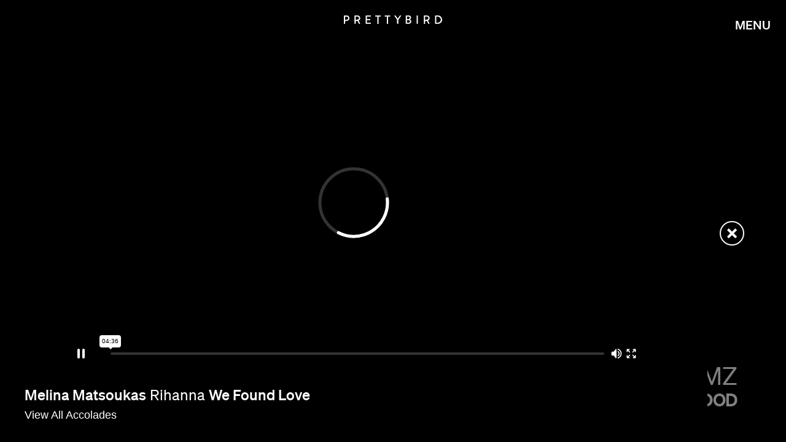

--- FILE ---
content_type: text/html; charset=UTF-8
request_url: https://prettybird.co/us/work/music-content/rihanna-we-found-love-melina-matsoukas/
body_size: 17021
content:
<!--
 Site by: https://funkhaus.us
 Code by: Drew Baker
-->
<!doctype html>
<html data-n-head-ssr lang="en" data-n-head="%7B%22lang%22:%7B%22ssr%22:%22en%22%7D%7D">
    <head>
        <meta data-n-head="ssr" charset="utf-8"><meta data-n-head="ssr" name="viewport" content="width=device-width,initial-scale=1"><meta data-n-head="ssr" property="og:url" content="https://prettybird.co/us/work/music-content/rihanna-we-found-love-melina-matsoukas/"><meta data-n-head="ssr" property="og:site_name" content="PRETTYBIRD"><meta data-n-head="ssr" property="og:type" content="website"><meta data-n-head="ssr" data-hid="twitter:card" property="twitter:card" content="summary_large_image"><meta data-n-head="ssr" data-hid="og:description" name="description" property="og:description" content="Prettybird is a creative think tank that provides clients with distinct visionary work across the ever-evolving entertainment landscape."><meta data-n-head="ssr" data-hid="twitter:description" name="twitter:description" property="twitter:description" content="Prettybird is a creative think tank that provides clients with distinct visionary work across the ever-evolving entertainment landscape."><meta data-n-head="ssr" data-hid="og:image" property="og:image" content="https://api.prettybird.co/wp-content/uploads/2016/03/WEFOUNDLOVE.jpg"><meta data-n-head="ssr" data-hid="og:title" property="og:title" content="Rihanna – We Found Love"><title>PRETTYBIRD - Rihanna – We Found Love</title><link data-n-head="ssr" rel="icon" type="image/x-icon" href="/favicon.png"><link rel="preload" href="/_nuxt/40fcdb5.js" as="script"><link rel="preload" href="/_nuxt/81d0036.js" as="script"><link rel="preload" href="/_nuxt/a0f5a0f.js" as="script"><link rel="preload" href="/_nuxt/96a9b7c.js" as="script"><link rel="preload" href="/_nuxt/877e586.js" as="script"><link rel="preload" href="/_nuxt/817eb00.js" as="script"><link rel="preload" href="/_nuxt/ad79a0c.js" as="script"><link rel="preload" href="/_nuxt/755d506.js" as="script"><link rel="preload" href="/_nuxt/af0439c.js" as="script"><link rel="preload" href="/_nuxt/e9da54e.js" as="script"><link rel="preload" href="/_nuxt/11c234a.js" as="script"><style data-vue-ssr-id="dcaf5014:0 6645050c:0 5b6e42a4:0 40b84bd4:0 7a6bb961:0 be006614:0 3047162f:0 abb11b3a:0 f12c1bd0:0 75b37a47:0 08255dee:0 0bf13bac:0 75a90c8f:0 58815514:0 a5b09818:0 4e7170bb:0 22038f8d:0 22651ce0:0 5b83ac29:0 02fa86c2:0 fbdd3cde:0 4eccc345:0 39c25166:0 33ff478d:0">.has-underline-hover{position:relative}.has-underline-hover:after{border-bottom:2px solid;bottom:-2px;content:"";left:0;position:absolute;transition:width .3s var(--easing-authentic-motion);width:0}@media(hover:hover){.has-underline-hover:hover:after{width:100%}}#content a,.post-underline-hover{color:var(--color-black);position:relative}#content a:after,.post-underline-hover:after{border-bottom:2px solid var(--color-black);bottom:-2px;content:"";left:0;position:absolute;transition:width .3s var(--easing-authentic-motion);width:100%}@media(hover:hover){#content a:hover:after,.post-underline-hover:hover:after{width:0}}.hide-scrollbar{-ms-overflow-style:none;scrollbar-width:none}.hide-scrollbar::-webkit-scrollbar{display:none}body{-webkit-font-smoothing:antialiased;-moz-osx-font-smoothing:grayscale;font-feature-settings:"kern" 1,"kern";background-color:var(--color-black);color:var(--color-white);font-family:var(--font-primary);font-kerning:normal;font-size:16px;margin:0}body.menu-is-open,body.panel-is-open,body.scroll-is-locked{overflow:hidden}::-moz-selection{background:var(--color-white);color:var(--color-black)}::selection{background:var(--color-white);color:var(--color-black)}h1,h2,h3,h4,h5{font-weight:400}a{color:inherit;-webkit-text-decoration:none;text-decoration:none;transition:color .4s}button{-webkit-appearance:none;-moz-appearance:none;appearance:none;background-color:transparent;border:none;cursor:pointer;margin:0;outline:0}.title .line{display:block}.overlay{background:rgba(0,0,0,.3);bottom:0;left:0;position:absolute;right:0;top:0}.page{z-index:100}.global-breadcrumb{z-index:200}.global-scrim{z-index:300}.outlet-panel{z-index:400}.panel-menu{z-index:500}.global-logo{z-index:600}.global-close-button{z-index:700}.button-menu{z-index:800}.site-takeover{z-index:900}.has-in-view-effects{--parallax-value:var(--parallax-value,0);opacity:0;transform:translateY(100px);transition:opacity .4s var(--easing-authentic-motion),transform .8s var(--easing-authentic-motion)}.has-in-view-effects .wp-image{overflow:hidden}.has-in-view-effects .media{transform:translateY(calc(var(--parallax-value)*1px)) scale(1.05);transition:opacity .4s ease-in-out,transform .1s ease-out}.has-in-view-effects .title{transform:translateY(calc(var(--parallax-value)*2px))}.has-in-view-effects.has-intersected{opacity:1;transform:translateY(0)}.has-in-view-effects .is-hovered .scrim,.has-in-view-effects .is-hovered .wp-image .scrim,.has-in-view-effects .is-hovered.wp-image .scrim,.has-in-view-effects a:hover .scrim,.has-in-view-effects a:hover .wp-image .scrim,.has-in-view-effects a:hover.wp-image .scrim,.has-in-view-effects.is-hovered .scrim,.has-in-view-effects.is-hovered .wp-image .scrim,.has-in-view-effects.is-hovered.wp-image .scrim{background-color:rgba(0,0,0,.4);opacity:1;transform:translateY(calc(var(--parallax-value)*1px)) scale(1.05);z-index:30}#content{padding-bottom:var(--unit-gap)}#content .gutenberg-quote{font-size:40px}#content .gutenberg-paragraph+.gutenberg-paragraph{margin-top:var(--unit-margin-xsmall)}#content strong{font-weight:400}#content a,#content a *{color:var(--color-black)!important}.grow{animation:grow 2s ease-in-out infinite;transform-origin:bottom}@keyframes grow{0%,20%,50%,80%,to{transform:scaleY(1.1)}40%{transform:scaleY(.666)}60%{transform:scaleY(1.333)}}.has-underline-hover{position:relative}.has-underline-hover:after{border-bottom:2px solid;bottom:-2px;content:"";left:0;position:absolute;transition:width .3s var(--easing-authentic-motion);width:0}@media(hover:hover){.has-underline-hover:hover:after{width:100%}}.post-underline-hover{color:var(--color-black);position:relative}.post-underline-hover:after{border-bottom:2px solid var(--color-black);bottom:-2px;content:"";left:0;position:absolute;transition:width .3s var(--easing-authentic-motion);width:100%}@media(hover:hover){.post-underline-hover:hover:after{width:0}}.hide-scrollbar{-ms-overflow-style:none;scrollbar-width:none}.hide-scrollbar::-webkit-scrollbar{display:none}.fade-enter,.fade-leave-to{opacity:0}.fade-enter-active,.fade-leave-active{transition:opacity .4s var(--easing-authentic-motion)}.slide-left-leave-to,.slide-right-enter{transform:translateX(-100%)}.slide-left-enter,.slide-right-leave-to{transform:translateX(100%)}.slide-left-enter-active,.slide-left-leave-active,.slide-right-enter-active,.slide-right-leave-active{transition:transform .4s var(--easing-authentic-motion)}.slide-up-enter-active,.slide-up-leave-active{transition:transform .4s}.slide-up-enter{transform:translateY(100%)}.slide-up-enter-to,.slide-up-leave{transform:translateY(0)}.slide-up-leave-to{transform:translateY(-100%)}.slide-down-enter-active,.slide-down-leave-active{transition:transform .4s}.slide-down-enter{transform:translateY(-100%)}.slide-down-enter-to,.slide-down-leave{transform:translateY(0)}.slide-down-leave-to{transform:translateY(100%)}.slide-enter-active,.slide-leave-active{transition:transform .4s}.slide-enter{transform:translate(-100%)}.slide-enter-to{transform:translate(0)}.slide-leave{transform:translate(100%)}.slide-leave-to{transform:translate(0)}.reveal-up-enter-active,.reveal-up-leave-active{transition:-webkit-clip-path .4s ease-in-out;transition:clip-path .4s ease-in-out;transition:clip-path .4s ease-in-out,-webkit-clip-path .4s ease-in-out}.reveal-up-enter-active .inner,.reveal-up-enter-active .wp-image .media.media-image,.reveal-up-enter-active .wp-image .media.media-video,.reveal-up-enter-active.wp-image .media.media-image,.reveal-up-enter-active.wp-image .media.media-video,.reveal-up-leave-active .inner,.reveal-up-leave-active .wp-image .media.media-image,.reveal-up-leave-active .wp-image .media.media-video,.reveal-up-leave-active.wp-image .media.media-image,.reveal-up-leave-active.wp-image .media.media-video{transition:transform .4s ease-in-out,opacity .4s ease-in-out}.reveal-up-enter-active{z-index:10}.reveal-up-enter{-webkit-clip-path:polygon(0 100%,100% 100%,100% 100%,0 100%);clip-path:polygon(0 100%,100% 100%,100% 100%,0 100%)}.reveal-up-enter .media{transform:translateY(100px) translateZ(0)}.reveal-up-enter-to{-webkit-clip-path:polygon(0 0,100% 0,100% 100%,0 100%);clip-path:polygon(0 0,100% 0,100% 100%,0 100%)}.reveal-up-enter-to .media{transform:translateY(0) translateZ(0)}.reveal-up-leave{-webkit-clip-path:polygon(0 0,100% 0,100% 100%,0 100%);clip-path:polygon(0 0,100% 0,100% 100%,0 100%)}.reveal-up-leave .media{transform:translateY(0) translateZ(0)}.reveal-up-leave-to{-webkit-clip-path:polygon(0 0,100% 0,100% 0,0 0);clip-path:polygon(0 0,100% 0,100% 0,0 0)}.reveal-up-leave-to .media{transform:translateY(-100px) translateZ(0)}.reveal-down-enter-active,.reveal-down-leave-active{transition:-webkit-clip-path .4s ease-in-out;transition:clip-path .4s ease-in-out;transition:clip-path .4s ease-in-out,-webkit-clip-path .4s ease-in-out}.reveal-down-enter-active .inner,.reveal-down-enter-active .wp-image .media.media-image,.reveal-down-enter-active .wp-image .media.media-video,.reveal-down-enter-active.wp-image .media.media-image,.reveal-down-enter-active.wp-image .media.media-video,.reveal-down-leave-active .inner,.reveal-down-leave-active .wp-image .media.media-image,.reveal-down-leave-active .wp-image .media.media-video,.reveal-down-leave-active.wp-image .media.media-image,.reveal-down-leave-active.wp-image .media.media-video{transition:transform .4s ease-in-out,opacity .4s ease-in-out}.reveal-down-enter-active{z-index:10}.reveal-down-enter{-webkit-clip-path:polygon(0 0,100% 0,100% 0,0 0);clip-path:polygon(0 0,100% 0,100% 0,0 0)}.reveal-down-enter .media{transform:translateY(-100px) translateZ(0)}.reveal-down-enter-to{-webkit-clip-path:polygon(0 0,100% 0,100% 100%,0 100%);clip-path:polygon(0 0,100% 0,100% 100%,0 100%)}.reveal-down-enter-to .media{transform:translateY(0) translateZ(0)}.reveal-down-leave{-webkit-clip-path:polygon(0 0,100% 0,100% 100%,0 100%);clip-path:polygon(0 0,100% 0,100% 100%,0 100%)}.reveal-down-leave .media{transform:translateY(0) translateZ(0)}.reveal-down-leave-to{-webkit-clip-path:polygon(0 100%,100% 100%,100% 100%,0 100%);clip-path:polygon(0 100%,100% 100%,100% 100%,0 100%)}.reveal-down-leave-to .media{transform:translateY(100px) translateZ(0)}.cascade-enter-active{transition-duration:2s}.cascade-enter-active .item:first-of-type .inner{transition:transform .6s var(--easing-authentic-motion) .05s}.cascade-enter-active .item:nth-of-type(2) .inner{transition:transform .6s var(--easing-authentic-motion) .1s}.cascade-enter-active .item:nth-of-type(3) .inner{transition:transform .6s var(--easing-authentic-motion) .15s}.cascade-enter-active .item:nth-of-type(4) .inner{transition:transform .6s var(--easing-authentic-motion) .2s}.cascade-enter-active .item:nth-of-type(5) .inner{transition:transform .6s var(--easing-authentic-motion) .25s}.cascade-enter-active .item:nth-of-type(6) .inner{transition:transform .6s var(--easing-authentic-motion) .3s}.cascade-enter-active .item:nth-of-type(7) .inner{transition:transform .6s var(--easing-authentic-motion) .35s}.cascade-enter-active .item:nth-of-type(8) .inner{transition:transform .6s var(--easing-authentic-motion) .4s}.cascade-enter-active .item:nth-of-type(9) .inner{transition:transform .6s var(--easing-authentic-motion) .45s}.cascade-enter-active .item:nth-of-type(10) .inner{transition:transform .6s var(--easing-authentic-motion) .5s}.cascade-enter-active .item:nth-of-type(11) .inner{transition:transform .6s var(--easing-authentic-motion) .55s}.cascade-enter-active .item:nth-of-type(12) .inner{transition:transform .6s var(--easing-authentic-motion) .6s}.cascade-enter-active .item:nth-of-type(13) .inner{transition:transform .6s var(--easing-authentic-motion) .65s}.cascade-enter-active .item:nth-of-type(14) .inner{transition:transform .6s var(--easing-authentic-motion) .7s}.cascade-enter-active .item:nth-of-type(15) .inner{transition:transform .6s var(--easing-authentic-motion) .75s}.cascade-enter-active .item:nth-of-type(16) .inner{transition:transform .6s var(--easing-authentic-motion) .8s}.cascade-enter-active .item:nth-of-type(17) .inner{transition:transform .6s var(--easing-authentic-motion) .85s}.cascade-enter-active .item:nth-of-type(18) .inner{transition:transform .6s var(--easing-authentic-motion) .9s}.cascade-enter-active .item:nth-of-type(19) .inner{transition:transform .6s var(--easing-authentic-motion) .95s}.cascade-enter-active .item:nth-of-type(20) .inner{transition:transform .6s var(--easing-authentic-motion) 1s}.cascade-enter-active .item:nth-of-type(21) .inner{transition:transform .6s var(--easing-authentic-motion) 1.05s}.cascade-enter-active .item:nth-of-type(22) .inner{transition:transform .6s var(--easing-authentic-motion) 1.1s}.cascade-enter-active .item:nth-of-type(23) .inner{transition:transform .6s var(--easing-authentic-motion) 1.15s}.cascade-enter-active .item:nth-of-type(24) .inner{transition:transform .6s var(--easing-authentic-motion) 1.2s}.cascade-enter-active .item:nth-of-type(25) .inner{transition:transform .6s var(--easing-authentic-motion) 1.25s}.cascade-enter-active .item:nth-of-type(26) .inner{transition:transform .6s var(--easing-authentic-motion) 1.3s}.cascade-enter-active .item:nth-of-type(27) .inner{transition:transform .6s var(--easing-authentic-motion) 1.35s}.cascade-enter-active .item:nth-of-type(28) .inner{transition:transform .6s var(--easing-authentic-motion) 1.4s}.cascade-enter-active .item:nth-of-type(29) .inner{transition:transform .6s var(--easing-authentic-motion) 1.45s}.cascade-enter-active .item:nth-of-type(30) .inner{transition:transform .6s var(--easing-authentic-motion) 1.5s}.cascade-enter-active .item:nth-of-type(31) .inner{transition:transform .6s var(--easing-authentic-motion) 1.55s}.cascade-enter-active .item:nth-of-type(32) .inner{transition:transform .6s var(--easing-authentic-motion) 1.6s}.cascade-enter-active .item:nth-of-type(33) .inner{transition:transform .6s var(--easing-authentic-motion) 1.65s}.cascade-enter-active .item:nth-of-type(34) .inner{transition:transform .6s var(--easing-authentic-motion) 1.7s}.cascade-enter-active .item:nth-of-type(35) .inner{transition:transform .6s var(--easing-authentic-motion) 1.75s}.cascade-enter-active .item:nth-of-type(36) .inner{transition:transform .6s var(--easing-authentic-motion) 1.8s}.cascade-enter-active .item:nth-of-type(37) .inner{transition:transform .6s var(--easing-authentic-motion) 1.85s}.cascade-enter-active .item:nth-of-type(38) .inner{transition:transform .6s var(--easing-authentic-motion) 1.9s}.cascade-enter-active .item:nth-of-type(39) .inner{transition:transform .6s var(--easing-authentic-motion) 1.95s}.cascade-enter-active .item:nth-of-type(40) .inner{transition:transform .6s var(--easing-authentic-motion) 2s}.cascade-enter-active .item:nth-of-type(41) .inner{transition:transform .6s var(--easing-authentic-motion) 2.05s}.cascade-enter-active .item:nth-of-type(42) .inner{transition:transform .6s var(--easing-authentic-motion) 2.1s}.cascade-enter-active .item:nth-of-type(43) .inner{transition:transform .6s var(--easing-authentic-motion) 2.15s}.cascade-enter-active .item:nth-of-type(44) .inner{transition:transform .6s var(--easing-authentic-motion) 2.2s}.cascade-enter-active .item:nth-of-type(45) .inner{transition:transform .6s var(--easing-authentic-motion) 2.25s}.cascade-enter-active .item:nth-of-type(46) .inner{transition:transform .6s var(--easing-authentic-motion) 2.3s}.cascade-enter-active .item:nth-of-type(47) .inner{transition:transform .6s var(--easing-authentic-motion) 2.35s}.cascade-enter-active .item:nth-of-type(48) .inner{transition:transform .6s var(--easing-authentic-motion) 2.4s}.cascade-enter-active .item:nth-of-type(49) .inner{transition:transform .6s var(--easing-authentic-motion) 2.45s}.cascade-enter-active .item:nth-of-type(50) .inner{transition:transform .6s var(--easing-authentic-motion) 2.5s}.cascade-enter-active .item:nth-of-type(51) .inner{transition:transform .6s var(--easing-authentic-motion) 2.55s}.cascade-enter-active .item:nth-of-type(52) .inner{transition:transform .6s var(--easing-authentic-motion) 2.6s}.cascade-enter-active .item:nth-of-type(53) .inner{transition:transform .6s var(--easing-authentic-motion) 2.65s}.cascade-enter-active .item:nth-of-type(54) .inner{transition:transform .6s var(--easing-authentic-motion) 2.7s}.cascade-enter-active .item:nth-of-type(55) .inner{transition:transform .6s var(--easing-authentic-motion) 2.75s}.cascade-enter-active .item:nth-of-type(56) .inner{transition:transform .6s var(--easing-authentic-motion) 2.8s}.cascade-enter-active .item:nth-of-type(57) .inner{transition:transform .6s var(--easing-authentic-motion) 2.85s}.cascade-enter-active .item:nth-of-type(58) .inner{transition:transform .6s var(--easing-authentic-motion) 2.9s}.cascade-enter-active .item:nth-of-type(59) .inner{transition:transform .6s var(--easing-authentic-motion) 2.95s}.cascade-enter-active .item:nth-of-type(60) .inner{transition:transform .6s var(--easing-authentic-motion) 3s}.cascade-enter-active .item:nth-of-type(61) .inner{transition:transform .6s var(--easing-authentic-motion) 3.05s}.cascade-enter-active .item:nth-of-type(62) .inner{transition:transform .6s var(--easing-authentic-motion) 3.1s}.cascade-enter-active .item:nth-of-type(63) .inner{transition:transform .6s var(--easing-authentic-motion) 3.15s}.cascade-enter-active .item:nth-of-type(64) .inner{transition:transform .6s var(--easing-authentic-motion) 3.2s}.cascade-enter-active .item:nth-of-type(65) .inner{transition:transform .6s var(--easing-authentic-motion) 3.25s}.cascade-enter-active .item:nth-of-type(66) .inner{transition:transform .6s var(--easing-authentic-motion) 3.3s}.cascade-enter-active .item:nth-of-type(67) .inner{transition:transform .6s var(--easing-authentic-motion) 3.35s}.cascade-enter-active .item:nth-of-type(68) .inner{transition:transform .6s var(--easing-authentic-motion) 3.4s}.cascade-enter-active .item:nth-of-type(69) .inner{transition:transform .6s var(--easing-authentic-motion) 3.45s}.cascade-enter-active .item:nth-of-type(70) .inner{transition:transform .6s var(--easing-authentic-motion) 3.5s}.cascade-enter-active .item:nth-of-type(71) .inner{transition:transform .6s var(--easing-authentic-motion) 3.55s}.cascade-enter-active .item:nth-of-type(72) .inner{transition:transform .6s var(--easing-authentic-motion) 3.6s}.cascade-enter-active .item:nth-of-type(73) .inner{transition:transform .6s var(--easing-authentic-motion) 3.65s}.cascade-enter-active .item:nth-of-type(74) .inner{transition:transform .6s var(--easing-authentic-motion) 3.7s}.cascade-enter-active .item:nth-of-type(75) .inner{transition:transform .6s var(--easing-authentic-motion) 3.75s}.cascade-enter-active .item:nth-of-type(76) .inner{transition:transform .6s var(--easing-authentic-motion) 3.8s}.cascade-enter-active .item:nth-of-type(77) .inner{transition:transform .6s var(--easing-authentic-motion) 3.85s}.cascade-enter-active .item:nth-of-type(78) .inner{transition:transform .6s var(--easing-authentic-motion) 3.9s}.cascade-enter-active .item:nth-of-type(79) .inner{transition:transform .6s var(--easing-authentic-motion) 3.95s}.cascade-enter-active .item:nth-of-type(80) .inner{transition:transform .6s var(--easing-authentic-motion) 4s}.cascade-enter-active .item:nth-of-type(81) .inner{transition:transform .6s var(--easing-authentic-motion) 4.05s}.cascade-enter-active .item:nth-of-type(82) .inner{transition:transform .6s var(--easing-authentic-motion) 4.1s}.cascade-enter-active .item:nth-of-type(83) .inner{transition:transform .6s var(--easing-authentic-motion) 4.15s}.cascade-enter-active .item:nth-of-type(84) .inner{transition:transform .6s var(--easing-authentic-motion) 4.2s}.cascade-enter-active .item:nth-of-type(85) .inner{transition:transform .6s var(--easing-authentic-motion) 4.25s}.cascade-enter-active .item:nth-of-type(86) .inner{transition:transform .6s var(--easing-authentic-motion) 4.3s}.cascade-enter-active .item:nth-of-type(87) .inner{transition:transform .6s var(--easing-authentic-motion) 4.35s}.cascade-enter-active .item:nth-of-type(88) .inner{transition:transform .6s var(--easing-authentic-motion) 4.4s}.cascade-enter-active .item:nth-of-type(89) .inner{transition:transform .6s var(--easing-authentic-motion) 4.45s}.cascade-enter-active .item:nth-of-type(90) .inner{transition:transform .6s var(--easing-authentic-motion) 4.5s}.cascade-enter-active .item:nth-of-type(91) .inner{transition:transform .6s var(--easing-authentic-motion) 4.55s}.cascade-enter-active .item:nth-of-type(92) .inner{transition:transform .6s var(--easing-authentic-motion) 4.6s}.cascade-enter-active .item:nth-of-type(93) .inner{transition:transform .6s var(--easing-authentic-motion) 4.65s}.cascade-enter-active .item:nth-of-type(94) .inner{transition:transform .6s var(--easing-authentic-motion) 4.7s}.cascade-enter-active .item:nth-of-type(95) .inner{transition:transform .6s var(--easing-authentic-motion) 4.75s}.cascade-enter-active .item:nth-of-type(96) .inner{transition:transform .6s var(--easing-authentic-motion) 4.8s}.cascade-enter-active .item:nth-of-type(97) .inner{transition:transform .6s var(--easing-authentic-motion) 4.85s}.cascade-enter-active .item:nth-of-type(98) .inner{transition:transform .6s var(--easing-authentic-motion) 4.9s}.cascade-enter-active .item:nth-of-type(99) .inner{transition:transform .6s var(--easing-authentic-motion) 4.95s}.cascade-enter-active .item:nth-of-type(100) .inner{transition:transform .6s var(--easing-authentic-motion) 5s}.cascade-enter .inner{transform:translateY(100%)}.cascade-enter-to .inner{transform:translateY(0)}.cascade-leave-active{transition-duration:.4s}.cascade-leave-active .item{transition:opacity .4s var(--easing-authentic-motion)}.cascade-leave-to .item{opacity:0}.has-underline-hover{position:relative}.has-underline-hover:after{border-bottom:2px solid;bottom:-2px;content:"";left:0;position:absolute;transition:width .3s cubic-bezier(.4,0,.2,1);transition:width .3s var(--easing-authentic-motion);width:0}@media(hover:hover){.has-underline-hover:hover:after{width:100%}}.post-underline-hover{color:#000;color:var(--color-black);position:relative}.post-underline-hover:after{border-bottom:2px solid #000;border-bottom:2px solid var(--color-black);bottom:-2px;content:"";left:0;position:absolute;transition:width .3s cubic-bezier(.4,0,.2,1);transition:width .3s var(--easing-authentic-motion);width:100%}@media(hover:hover){.post-underline-hover:hover:after{width:0}}.hide-scrollbar{-ms-overflow-style:none;scrollbar-width:none}.hide-scrollbar::-webkit-scrollbar{display:none}:root{--color-white:#fff;--color-black:#000;--color-grey:#999;--unit-100vh:100vh;--unit-gap:40px;--unit-max-width:1800px;--font-primary:"Buch",sans-serif;--font-secondary:"Kraftig",serif;--font-tertiary:"Halbfett",serif;--unit-header-height:60px;--easing-authentic-motion:cubic-bezier(0.4,0,0.2,1)}@media only screen and (max-width:750px){:root{--unit-gap:20px;--unit-header-height:50px}}.has-underline-hover{position:relative}.has-underline-hover:after{border-bottom:2px solid;bottom:-2px;content:"";left:0;position:absolute;transition:width .3s var(--easing-authentic-motion);width:0}@media(hover:hover){.has-underline-hover:hover:after{width:100%}}.post-underline-hover{color:var(--color-black);position:relative}.post-underline-hover:after{border-bottom:2px solid var(--color-black);bottom:-2px;content:"";left:0;position:absolute;transition:width .3s var(--easing-authentic-motion);width:100%}@media(hover:hover){.post-underline-hover:hover:after{width:0}}.hide-scrollbar{-ms-overflow-style:none;scrollbar-width:none}.hide-scrollbar::-webkit-scrollbar{display:none}.theme-default{background-color:var(--color-black)}.theme-white .global-logo .svg path,.theme-white .global-logo.panel-is-open .svg path{fill:var(--color-white)}.theme-white .button-menu:not(:hover){color:var(--color-white);mix-blend-mode:difference}.theme-white .button-menu:not(:hover) .effect-text-gradient{color:var(--color-white)}.theme-white .page-info,.theme-white.route-location-info .outlet-page{background-color:var(--color-white)}.theme-white ::-moz-selection{background:var(--color-black);color:var(--color-white)}.theme-white ::selection{background:var(--color-black);color:var(--color-white)}.route-index .global-logo{opacity:0}body.route-about{-ms-overflow-style:none;scrollbar-width:none}body.route-about::-webkit-scrollbar{display:none}.route-location-info{background-color:var(--color-white)}.route-location-work-type{overflow:hidden}@font-face{font-family:Buch;font-style:normal;font-weight:400;src:url(/_nuxt/fonts/buch.bc27527.woff2) format("woff2")}@font-face{font-family:Buch;font-style:italic;font-weight:400;src:url(/_nuxt/fonts/buch-kursiv.fddd332.woff2) format("woff2")}@font-face{font-family:Kraftig;font-style:normal;font-weight:500;src:url(/_nuxt/fonts/kraftig.cefdde7.woff2) format("woff2")}@font-face{font-family:Kraftig;font-style:italic;font-weight:500;src:url(/_nuxt/fonts/kraftig-kursiv.cc4f06a.woff2) format("woff2")}@font-face{font-family:Halbfett;font-style:normal;font-weight:700;src:url(/_nuxt/fonts/soehne-halbfett.2f04151.woff2) format("woff2")}@font-face{font-family:Halbfett;font-style:italic;font-weight:700;src:url(/_nuxt/fonts/soehne-halbfett-kursiv.1d7363e.woff2) format("woff2")}.has-underline-hover{position:relative}.has-underline-hover:after{border-bottom:2px solid;bottom:-2px;content:"";left:0;position:absolute;transition:width .3s var(--easing-authentic-motion);width:0}@media(hover:hover){.has-underline-hover:hover:after{width:100%}}.post-underline-hover{color:var(--color-black);position:relative}.post-underline-hover:after{border-bottom:2px solid var(--color-black);bottom:-2px;content:"";left:0;position:absolute;transition:width .3s var(--easing-authentic-motion);width:100%}@media(hover:hover){.post-underline-hover:hover:after{width:0}}.hide-scrollbar{-ms-overflow-style:none;scrollbar-width:none}.hide-scrollbar::-webkit-scrollbar{display:none}#video-player .iframe,#video-player .player{background-color:#000;max-width:100%}#video-player .progress{background:hsla(0,0%,100%,.2);border:0;height:3px}#video-player .play{opacity:1;transition:all .6s var(--easing-authentic-motion)}#video-player .play .svg{height:14px;width:12px}#video-player .controls{height:6em;justify-content:space-between;left:10px;right:10px;transition:opacity .4s var(--easing-authentic-motion)}#video-player .play-bar{padding:0 10px 0 3px}#video-player .button.volume{margin-left:auto;margin-right:5px;opacity:1;transition:all .6s var(--easing-authentic-motion)}#video-player .button.volume .svg{height:18px;width:18px}#video-player .button.fullscreen{opacity:1;transition:all .6s var(--easing-authentic-motion)}#video-player .button.fullscreen .svg{height:22px;width:22px}#video-player .loaded,#video-player .played,#video-player .playhead,#video-player .svg-playhead{height:3px}#video-player .svg-playhead{height:auto;opacity:0;padding:10px}@media(hover:hover){#video-player .button.fullscreen:hover,#video-player .button.play:hover,#video-player .button.volume:hover{opacity:.55}}@media only screen and (max-width:750px){#video-player .progress{height:2px}#video-player .controls{height:4em;left:0;padding:0;right:0}#video-player .play-bar{margin-right:auto}#video-player .button.fullscreen .svg{height:16px;width:16px}#video-player .button.volume{padding-right:0}#video-player .button.volume .svg{margin:0 12px 0 auto;padding-right:0}#video-player .button.volume{display:inline;margin-right:0}#video-player .button.volume .svg{height:13px;width:13px}#video-player .fullscreen{margin-left:0}#video-player .play .svg{height:16px;width:16px}#video-player .loaded,#video-player .played,#video-player .playhead,#video-player .svg-playhead{height:2px}}.nuxt-progress{background-color:#fff;height:3px;left:0;opacity:1;position:fixed;right:0;top:0;transition:width .1s,opacity .4s;width:0;z-index:999999}.nuxt-progress.nuxt-progress-notransition{transition:none}.nuxt-progress-failed{background-color:red}.has-underline-hover{position:relative}.has-underline-hover:after{border-bottom:2px solid;bottom:-2px;content:"";left:0;position:absolute;transition:width .3s var(--easing-authentic-motion);width:0}@media(hover:hover){.has-underline-hover:hover:after{width:100%}}.post-underline-hover{color:var(--color-black);position:relative}.post-underline-hover:after{border-bottom:2px solid var(--color-black);bottom:-2px;content:"";left:0;position:absolute;transition:width .3s var(--easing-authentic-motion);width:100%}@media(hover:hover){.post-underline-hover:hover:after{width:0}}.hide-scrollbar{-ms-overflow-style:none;scrollbar-width:none}.hide-scrollbar::-webkit-scrollbar{display:none}.layout-default{--scroll-top:0px}.layout-default .viewport{transform-origin:right var(--scroll-top);transition:transform .8s var(--easing-authentic-motion),background-color .4s var(--easing-authentic-motion)}.layout-default.menu-is-open .viewport{transform:scale(33%)}.layout-default.menu-is-open .button-menu{opacity:0}.layout-default .global-scrim{background-color:rgba(0,0,0,.75);height:100%;left:0;position:fixed;top:0;width:100%}@media only screen and (max-width:750px){.layout-default.menu-is-open .viewport{transform:scale(1)}}.has-underline-hover[data-v-8bea3298]{position:relative}.has-underline-hover[data-v-8bea3298]:after{border-bottom:2px solid;bottom:-2px;content:"";left:0;position:absolute;transition:width .3s var(--easing-authentic-motion);width:0}@media(hover:hover){.has-underline-hover[data-v-8bea3298]:hover:after{width:100%}}.post-underline-hover[data-v-8bea3298]{color:var(--color-black);position:relative}.post-underline-hover[data-v-8bea3298]:after{border-bottom:2px solid var(--color-black);bottom:-2px;content:"";left:0;position:absolute;transition:width .3s var(--easing-authentic-motion);width:100%}@media(hover:hover){.post-underline-hover[data-v-8bea3298]:hover:after{width:0}}.hide-scrollbar[data-v-8bea3298]{-ms-overflow-style:none;scrollbar-width:none}.hide-scrollbar[data-v-8bea3298]::-webkit-scrollbar{display:none}.wp-seo[data-v-8bea3298]{display:none}.has-underline-hover[data-v-000a51ce]{position:relative}.has-underline-hover[data-v-000a51ce]:after{border-bottom:2px solid;bottom:-2px;content:"";left:0;position:absolute;transition:width .3s var(--easing-authentic-motion);width:0}@media(hover:hover){.has-underline-hover[data-v-000a51ce]:hover:after{width:100%}}.post-underline-hover[data-v-000a51ce]{color:var(--color-black);position:relative}.post-underline-hover[data-v-000a51ce]:after{border-bottom:2px solid var(--color-black);bottom:-2px;content:"";left:0;position:absolute;transition:width .3s var(--easing-authentic-motion);width:100%}@media(hover:hover){.post-underline-hover[data-v-000a51ce]:hover:after{width:0}}.hide-scrollbar[data-v-000a51ce]{-ms-overflow-style:none;scrollbar-width:none}.hide-scrollbar[data-v-000a51ce]::-webkit-scrollbar{display:none}.global-logo[data-v-000a51ce]{cursor:pointer;left:50%;mix-blend-mode:difference;position:fixed;text-align:center;top:0;transform:translate(-50%);transition:opacity .6s var(--easing-authentic-motion) .4s,transform 2s var(--easing-authentic-motion);width:auto}.global-logo .svg[data-v-000a51ce]{height:auto;left:50%;padding:5px 10px;position:absolute;top:0;transition:transform 2s var(--easing-authentic-motion),opacity .6s var(--easing-authentic-motion)}.global-logo .svg path[data-v-000a51ce]{fill:var(--color-white);transition:all .6s var(--easing-authentic-motion)}.global-logo .logo[data-v-000a51ce]{margin-left:-90px;opacity:0;padding:25px 10px;width:160px}.global-logo .claw[data-v-000a51ce]{margin-left:-36px;opacity:1;width:60px}.global-logo.is-large[data-v-000a51ce]{pointer-events:none;transform:translate(-50%,calc(50vh - 65px))}.global-logo.is-large .svg[data-v-000a51ce]{transform:scale(2.5)}.takeover-is-open .global-logo.is-large[data-v-000a51ce]{transform:translate(-50%,calc(50vh - 65px)) scale(0)}.menu-is-open .global-logo .svg path[data-v-000a51ce]{fill:var(--color-white)}.global-logo.panel-is-open .logo[data-v-000a51ce]{opacity:1}.global-logo.panel-is-open .claw[data-v-000a51ce]{opacity:0}@media only screen and (max-width:1024px){.global-logo .claw[data-v-000a51ce]{width:50px}.global-logo .logo[data-v-000a51ce]{padding-top:39px;width:115px}}@media only screen and (max-width:750px){.menu-is-open .global-logo[data-v-000a51ce]{opacity:0;pointer-events:none}.global-logo.is-large[data-v-000a51ce]{transform:translate(-50%,calc(50vh - 110px))}}.has-underline-hover[data-v-da387070]{position:relative}.has-underline-hover[data-v-da387070]:after{border-bottom:2px solid;bottom:-2px;content:"";left:0;position:absolute;transition:width .3s var(--easing-authentic-motion);width:0}@media(hover:hover){.has-underline-hover[data-v-da387070]:hover:after{width:100%}}.post-underline-hover[data-v-da387070]{color:var(--color-black);position:relative}.post-underline-hover[data-v-da387070]:after{border-bottom:2px solid var(--color-black);bottom:-2px;content:"";left:0;position:absolute;transition:width .3s var(--easing-authentic-motion);width:100%}@media(hover:hover){.post-underline-hover[data-v-da387070]:hover:after{width:0}}.hide-scrollbar[data-v-da387070]{-ms-overflow-style:none;scrollbar-width:none}.hide-scrollbar[data-v-da387070]::-webkit-scrollbar{display:none}.outlet-panel[data-v-da387070]{color:var(--color-white);display:flex;flex-direction:row;height:100%;left:0;min-height:var(--unit-100vh);overflow-y:auto;position:fixed;top:0;transform:translateX(-100%);transition:transform 1s var(--easing-authentic-motion),background-color .4s var(--easing-authentic-motion);width:100%}.outlet-panel[data-v-da387070]:not(.show-scroll-bars){-ms-overflow-style:none;scrollbar-width:none}.outlet-panel[data-v-da387070]:not(.show-scroll-bars)::-webkit-scrollbar{display:none}.outlet-panel .panel-content[data-v-da387070]{background-color:var(--color-black);color:var(--color-white);width:90vw;z-index:10}.outlet-panel .close-button[data-v-da387070]{left:calc(90vw + 20px);margin-top:-20px;position:sticky;top:50vh}.outlet-panel.is-opened[data-v-da387070]{transform:translateX(0)}.outlet-panel.is-opened .close-button[data-v-da387070]{opacity:1}.outlet-panel.panel-news-detail .panel-content[data-v-da387070]{background-color:var(--color-white)}@media only screen and (max-width:750px){.outlet-panel .panel-content[data-v-da387070]{width:calc(100% - 42px)}.outlet-panel .close-button[data-v-da387070]{left:calc(100% - 8px);margin-right:8px;margin-top:-13px}}.has-underline-hover[data-v-e14aeefc]{position:relative}.has-underline-hover[data-v-e14aeefc]:after{border-bottom:2px solid;bottom:-2px;content:"";left:0;position:absolute;transition:width .3s var(--easing-authentic-motion);width:0}@media(hover:hover){.has-underline-hover[data-v-e14aeefc]:hover:after{width:100%}}.post-underline-hover[data-v-e14aeefc]{color:var(--color-black);position:relative}.post-underline-hover[data-v-e14aeefc]:after{border-bottom:2px solid var(--color-black);bottom:-2px;content:"";left:0;position:absolute;transition:width .3s var(--easing-authentic-motion);width:100%}@media(hover:hover){.post-underline-hover[data-v-e14aeefc]:hover:after{width:0}}.hide-scrollbar[data-v-e14aeefc]{-ms-overflow-style:none;scrollbar-width:none}.hide-scrollbar[data-v-e14aeefc]::-webkit-scrollbar{display:none}.has-underline-hover[data-v-db51d71a]{position:relative}.has-underline-hover[data-v-db51d71a]:after{border-bottom:2px solid;bottom:-2px;content:"";left:0;position:absolute;transition:width .3s var(--easing-authentic-motion);width:0}@media(hover:hover){.has-underline-hover[data-v-db51d71a]:hover:after{width:100%}}.post-underline-hover[data-v-db51d71a]{color:var(--color-black);position:relative}.post-underline-hover[data-v-db51d71a]:after{border-bottom:2px solid var(--color-black);bottom:-2px;content:"";left:0;position:absolute;transition:width .3s var(--easing-authentic-motion);width:100%}@media(hover:hover){.post-underline-hover[data-v-db51d71a]:hover:after{width:0}}.hide-scrollbar[data-v-db51d71a]{-ms-overflow-style:none;scrollbar-width:none}.hide-scrollbar[data-v-db51d71a]::-webkit-scrollbar{display:none}.video-detail[data-v-db51d71a]{background-color:var(--color-black);box-sizing:border-box;font-family:var(--font-secondary);min-height:var(--unit-100vh);padding:0 40px}.video-detail .video-stage[data-v-db51d71a],.video-detail[data-v-db51d71a]{display:flex;flex-direction:column;width:100%}.video-detail .video-stage[data-v-db51d71a]{align-content:center;align-items:center;justify-content:center;margin:var(--unit-header-height) auto 0;min-height:calc(var(--unit-100vh) - 180px)}.video-detail .mobile[data-v-db51d71a]{display:none}.video-detail .meta[data-v-db51d71a]{align-items:flex-start;color:var(--color-white);display:flex;flex-direction:column;margin:30px auto;width:100%}.video-detail .button[data-v-db51d71a]{color:var(--color-white);font-size:18px;margin:10px 0;padding:0}.video-detail .button[data-v-db51d71a]:after{border-bottom:2px solid var(--color-white)}.video-detail.overlay-is-open[data-v-db51d71a] .list-accolades{opacity:1;pointer-events:all}@media only screen and (min-width:1800px){.video-detail[data-v-db51d71a]{padding:0 14%}.video-detail[data-v-db51d71a] .slot-bottom{width:101%}.video-detail .meta[data-v-db51d71a]{align-items:center;flex-direction:row}.video-detail .button[data-v-db51d71a]{margin:0 0 0 225px;position:relative}}@media only screen and (max-width:750px){.video-detail[data-v-db51d71a]{box-sizing:border-box;height:auto;min-height:var(--unit-100vh);padding:80px 20px}.video-detail[data-v-db51d71a]>:first-child{margin-top:auto}.video-detail[data-v-db51d71a]>:last-child{margin-bottom:auto}.video-detail .video-stage[data-v-db51d71a]{height:auto}.video-detail .video-stage :v-deep .custom-player[data-v-db51d71a]{align-content:flex-start;align-items:flex-start}.video-detail .meta[data-v-db51d71a]{margin-top:25px}.video-detail .accolades.desktop[data-v-db51d71a]{display:none}.video-detail .accolades.mobile[data-v-db51d71a]{display:block}.video-detail .button[data-v-db51d71a]{display:none}}.has-underline-hover{position:relative}.has-underline-hover:after{border-bottom:2px solid;bottom:-2px;content:"";left:0;position:absolute;transition:width .3s var(--easing-authentic-motion);width:0}@media(hover:hover){.has-underline-hover:hover:after{width:100%}}.post-underline-hover{color:var(--color-black);position:relative}.post-underline-hover:after{border-bottom:2px solid var(--color-black);bottom:-2px;content:"";left:0;position:absolute;transition:width .3s var(--easing-authentic-motion);width:100%}@media(hover:hover){.post-underline-hover:hover:after{width:0}}.hide-scrollbar{-ms-overflow-style:none;scrollbar-width:none}.hide-scrollbar::-webkit-scrollbar{display:none}.video-stage{position:relative}.video-stage>.iframe{display:block;opacity:0;transition:opacity .4s var(--easing-authentic-motion)}.video-stage .slot{overflow:hidden}.video-stage.has-loaded>.iframe{opacity:1}.video-stage.mode-css .iframe-player iframe,.video-stage.mode-css>.iframe{height:100%;left:0;position:absolute;top:0;width:100%}.video-stage.mode-css .iframe-player iframe{border:none}.video-stage.mode-intrinsic-ratio .iframe-player{height:0;position:relative;width:100%}.video-stage.mode-intrinsic-ratio .iframe-player iframe{border:none;height:100%;left:0;position:absolute;top:0;width:100%}.has-underline-hover[data-v-56a479d0]{position:relative}.has-underline-hover[data-v-56a479d0]:after{border-bottom:2px solid;bottom:-2px;content:"";left:0;position:absolute;transition:width .3s var(--easing-authentic-motion);width:0}@media(hover:hover){.has-underline-hover[data-v-56a479d0]:hover:after{width:100%}}.post-underline-hover[data-v-56a479d0]{color:var(--color-black);position:relative}.post-underline-hover[data-v-56a479d0]:after{border-bottom:2px solid var(--color-black);bottom:-2px;content:"";left:0;position:absolute;transition:width .3s var(--easing-authentic-motion);width:100%}@media(hover:hover){.post-underline-hover[data-v-56a479d0]:hover:after{width:0}}.hide-scrollbar[data-v-56a479d0]{-ms-overflow-style:none;scrollbar-width:none}.hide-scrollbar[data-v-56a479d0]::-webkit-scrollbar{display:none}.list-accolades[data-v-56a479d0]{background-color:var(--color-black);box-sizing:border-box;display:flex;flex-direction:column;font-size:18px;height:100%;left:0;line-height:20px;opacity:0;overflow-y:auto;padding:20px 0;pointer-events:none;position:absolute;top:0;transition:all .4s var(--easing-authentic-motion);width:100%}.list-accolades[data-v-56a479d0] p{margin:0}.list-accolades[data-v-56a479d0] a{-webkit-text-decoration:underline;text-decoration:underline}.list-accolades .accolades[data-v-56a479d0]{list-style:none;margin:auto 0;padding:0}.list-accolades .accolade[data-v-56a479d0]{margin:10px 0}@media only screen and (max-width:750px){.list-accolades[data-v-56a479d0]{font-size:16px;height:100%;left:auto;line-height:1.3;margin-top:20px;opacity:1;position:static;top:auto;width:100%}}@media only screen and (max-width:750px)and (orientation:landscape){.list-accolades[data-v-56a479d0]{font-size:16px;height:100%;left:auto;line-height:1.3;margin-top:20px;opacity:1;position:static;top:auto;width:100%}}.has-underline-hover[data-v-0e73a26a]{position:relative}.has-underline-hover[data-v-0e73a26a]:after{border-bottom:2px solid;bottom:-2px;content:"";left:0;position:absolute;transition:width .3s var(--easing-authentic-motion);width:0}@media(hover:hover){.has-underline-hover[data-v-0e73a26a]:hover:after{width:100%}}.post-underline-hover[data-v-0e73a26a]{color:var(--color-black);position:relative}.post-underline-hover[data-v-0e73a26a]:after{border-bottom:2px solid var(--color-black);bottom:-2px;content:"";left:0;position:absolute;transition:width .3s var(--easing-authentic-motion);width:100%}@media(hover:hover){.post-underline-hover[data-v-0e73a26a]:hover:after{width:0}}.hide-scrollbar[data-v-0e73a26a]{-ms-overflow-style:none;scrollbar-width:none}.hide-scrollbar[data-v-0e73a26a]::-webkit-scrollbar{display:none}.title-work-detail[data-v-0e73a26a]{font-size:24px;line-height:1.1;margin:0;text-align:left}.title-work-detail span.talent[data-v-0e73a26a]{pointer-events:none}.title-work-detail .line[data-v-0e73a26a]{display:inline-block;font-family:var(--font-secondary);margin-right:6px;vertical-align:top}.title-work-detail .effect[data-v-0e73a26a]{vertical-align:baseline}.title-work-detail .line-0[data-v-0e73a26a]{font-weight:500}.title-work-detail .line-1[data-v-0e73a26a]{font-family:var(--font-primary);font-weight:500}.has-underline-hover[data-v-25394808]{position:relative}.has-underline-hover[data-v-25394808]:after{border-bottom:2px solid;bottom:-2px;content:"";left:0;position:absolute;transition:width .3s var(--easing-authentic-motion);width:0}@media(hover:hover){.has-underline-hover[data-v-25394808]:hover:after{width:100%}}.post-underline-hover[data-v-25394808]{color:var(--color-black);position:relative}.post-underline-hover[data-v-25394808]:after{border-bottom:2px solid var(--color-black);bottom:-2px;content:"";left:0;position:absolute;transition:width .3s var(--easing-authentic-motion);width:100%}@media(hover:hover){.post-underline-hover[data-v-25394808]:hover:after{width:0}}.hide-scrollbar[data-v-25394808]{-ms-overflow-style:none;scrollbar-width:none}.hide-scrollbar[data-v-25394808]::-webkit-scrollbar{display:none}.effect-text-gradient[data-v-25394808]{--animation-duration:4s;color:var(--color-black);display:inline-block;font-size:inherit;line-height:1;margin:0;padding:0;position:relative;vertical-align:top}.effect-text-gradient[data-v-25394808],.effect-text-gradient[data-v-25394808]:after{overflow-y:visible;transition:all .4s var(--easing-authentic-motion)}.effect-text-gradient[data-v-25394808]:after{-webkit-text-fill-color:transparent;animation:AnimateTextGradient-25394808 var(--animation-duration) linear infinite;animation-fill-mode:forwards;background-clip:border-box;background-clip:initial;-webkit-background-clip:text;background-image:linear-gradient(90deg,#9081fa,#1afffe,#eddd1b,#fd8f50,#fa3335,#9081fa);background-position:0 0;background-size:400% 100%;color:var(--color-white);content:attr(data-text);height:110%;left:0;opacity:0;position:absolute;top:0}.effect-text-gradient.theme-black[data-v-25394808]{color:var(--color-white)}.effect-text-gradient.is-hovered[data-v-25394808]{opacity:1}.effect-text-gradient.is-hovered.theme-black[data-v-25394808]{color:var(--color-black)}.effect-text-gradient.is-hovered[data-v-25394808]:after{opacity:1}@keyframes AnimateTextGradient-25394808{0%{background-position:0 0}to{background-position:-400% 0}}@media only screen and (max-width:750px){.effect-text-gradient.is-hovered[data-v-25394808]{color:var(--color-black);opacity:1}.effect-text-gradient.is-hovered.theme-black[data-v-25394808]{color:var(--color-white)}.effect-text-gradient.is-hovered[data-v-25394808]:after{opacity:0}}.has-underline-hover[data-v-5ae506f6]{position:relative}.has-underline-hover[data-v-5ae506f6]:after{border-bottom:2px solid;bottom:-2px;content:"";left:0;position:absolute;transition:width .3s var(--easing-authentic-motion);width:0}@media(hover:hover){.has-underline-hover[data-v-5ae506f6]:hover:after{width:100%}}.post-underline-hover[data-v-5ae506f6]{color:var(--color-black);position:relative}.post-underline-hover[data-v-5ae506f6]:after{border-bottom:2px solid var(--color-black);bottom:-2px;content:"";left:0;position:absolute;transition:width .3s var(--easing-authentic-motion);width:100%}@media(hover:hover){.post-underline-hover[data-v-5ae506f6]:hover:after{width:0}}.hide-scrollbar[data-v-5ae506f6]{-ms-overflow-style:none;scrollbar-width:none}.hide-scrollbar[data-v-5ae506f6]::-webkit-scrollbar{display:none}.global-close-button[data-v-5ae506f6]{cursor:pointer;height:40px;opacity:0;position:relative;transition:opacity .8s var(--easing-authentic-motion);width:40px}.global-close-button .svg[data-v-5ae506f6]{display:block;height:auto;transition:transform .8s var(--easing-authentic-motion);width:100%}@media(hover:hover){.global-close-button:hover .svg[data-v-5ae506f6]{transform:rotate(90deg)}}@media only screen and (max-width:750px){.global-close-button[data-v-5ae506f6]{height:26px;width:26px}}.has-underline-hover[data-v-9eda669a]{position:relative}.has-underline-hover[data-v-9eda669a]:after{border-bottom:2px solid;bottom:-2px;content:"";left:0;position:absolute;transition:width .3s var(--easing-authentic-motion);width:0}@media(hover:hover){.has-underline-hover[data-v-9eda669a]:hover:after{width:100%}}.post-underline-hover[data-v-9eda669a]{color:var(--color-black);position:relative}.post-underline-hover[data-v-9eda669a]:after{border-bottom:2px solid var(--color-black);bottom:-2px;content:"";left:0;position:absolute;transition:width .3s var(--easing-authentic-motion);width:100%}@media(hover:hover){.post-underline-hover[data-v-9eda669a]:hover:after{width:0}}.hide-scrollbar[data-v-9eda669a]{-ms-overflow-style:none;scrollbar-width:none}.hide-scrollbar[data-v-9eda669a]::-webkit-scrollbar{display:none}.has-underline-hover[data-v-2b1c330c]{position:relative}.has-underline-hover[data-v-2b1c330c]:after{border-bottom:2px solid;bottom:-2px;content:"";left:0;position:absolute;transition:width .3s var(--easing-authentic-motion);width:0}@media(hover:hover){.has-underline-hover[data-v-2b1c330c]:hover:after{width:100%}}.post-underline-hover[data-v-2b1c330c]{color:var(--color-black);position:relative}.post-underline-hover[data-v-2b1c330c]:after{border-bottom:2px solid var(--color-black);bottom:-2px;content:"";left:0;position:absolute;transition:width .3s var(--easing-authentic-motion);width:100%}@media(hover:hover){.post-underline-hover[data-v-2b1c330c]:hover:after{width:0}}.hide-scrollbar[data-v-2b1c330c]{-ms-overflow-style:none;scrollbar-width:none}.hide-scrollbar[data-v-2b1c330c]::-webkit-scrollbar{display:none}.page-projects[data-v-2b1c330c]{color:var(--color-black);height:var(--unit-100vh);overflow:hidden}.page-projects .slideshow[data-v-2b1c330c]{height:calc(100% - 260px);margin:130px 160px;max-width:100%;overflow:hidden;pointer-events:none;position:fixed;width:calc(100% - 320px);z-index:0}.page-projects .slideshow[data-v-2b1c330c] .slide{transition:-webkit-clip-path .4s ease-in-out!important;transition:clip-path .4s ease-in-out!important;transition:clip-path .4s ease-in-out,-webkit-clip-path .4s ease-in-out!important}.page-projects .image.wp-image[data-v-2b1c330c]{-webkit-backface-visibility:hidden;height:100%;left:0;position:absolute;top:0;width:100%}.page-projects .names[data-v-2b1c330c]{margin:0;max-width:100%;position:relative;transition:transform .6s var(--easing-authentic-motion);z-index:10}.page-projects .title[data-v-2b1c330c]:nth-child(odd){align-items:flex-end;text-align:right}.page-projects .title[data-v-2b1c330c]:nth-child(odd) .line{transform-origin:bottom right}.menu-is-open .page-projects .slideshow[data-v-2b1c330c]{top:var(--scroll-top)}@media only screen and (max-width:1024px){.page-projects .slideshow[data-v-2b1c330c]{height:calc(100% - 180px);margin:110px 35px;width:calc(100% - 70px)}}.has-underline-hover{position:relative}.has-underline-hover:after{border-bottom:2px solid;bottom:-2px;content:"";left:0;position:absolute;transition:width .3s var(--easing-authentic-motion);width:0}@media(hover:hover){.has-underline-hover:hover:after{width:100%}}.post-underline-hover{color:var(--color-black);position:relative}.post-underline-hover:after{border-bottom:2px solid var(--color-black);bottom:-2px;content:"";left:0;position:absolute;transition:width .3s var(--easing-authentic-motion);width:100%}@media(hover:hover){.post-underline-hover:hover:after{width:0}}.hide-scrollbar{-ms-overflow-style:none;scrollbar-width:none}.hide-scrollbar::-webkit-scrollbar{display:none}.slideshow{outline:0;overflow:hidden;position:relative;z-index:0}.slideshow>.slide{height:100%;left:0;position:absolute;top:0;transition:all .8s ease-in-out;width:100%}.slideshow .nav{-webkit-appearance:none;-moz-appearance:none;appearance:none;border:none;padding:0;z-index:10}.has-underline-hover[data-v-ce28aae0]{position:relative}.has-underline-hover[data-v-ce28aae0]:after{border-bottom:2px solid;bottom:-2px;content:"";left:0;position:absolute;transition:width .3s var(--easing-authentic-motion);width:0}@media(hover:hover){.has-underline-hover[data-v-ce28aae0]:hover:after{width:100%}}.post-underline-hover[data-v-ce28aae0]{color:var(--color-black);position:relative}.post-underline-hover[data-v-ce28aae0]:after{border-bottom:2px solid var(--color-black);bottom:-2px;content:"";left:0;position:absolute;transition:width .3s var(--easing-authentic-motion);width:100%}@media(hover:hover){.post-underline-hover[data-v-ce28aae0]:hover:after{width:0}}.hide-scrollbar[data-v-ce28aae0]{-ms-overflow-style:none;scrollbar-width:none}.hide-scrollbar[data-v-ce28aae0]::-webkit-scrollbar{display:none}.wp-image[data-v-ce28aae0]{margin:0;width:100%}.wp-image .sizer[data-v-ce28aae0]{position:relative;z-index:0}.wp-image .background-color[data-v-ce28aae0]{opacity:.1;z-index:0}.wp-image .background-color[data-v-ce28aae0],.wp-image .media[data-v-ce28aae0]{height:100%;left:0;position:absolute;top:0;width:100%}.wp-image .media[data-v-ce28aae0]{opacity:0;transition:opacity .4s ease-in-out;z-index:10}.wp-image .media-video[data-v-ce28aae0]{z-index:20}.wp-image .scrim[data-v-ce28aae0]{background-color:transparent;height:100%;left:0;position:absolute;top:0;transition:opacity .4s ease-in-out,background-color .4s ease-in-out;width:100%;z-index:30}.wp-image .caption[data-v-ce28aae0]{display:none}.wp-image.mode-cover[data-v-ce28aae0],.wp-image.mode-fullbleed[data-v-ce28aae0],.wp-image.mode-intrinsic-ratio[data-v-ce28aae0]{position:relative}.wp-image.mode-cover .sizer[data-v-ce28aae0],.wp-image.mode-fullbleed .sizer[data-v-ce28aae0]{height:100%;left:0;position:absolute;top:0;width:100%}.wp-image.object-fit-cover .media[data-v-ce28aae0]{-o-object-fit:cover;object-fit:cover}.wp-image.object-fit-contain .media[data-v-ce28aae0]{-o-object-fit:contain;object-fit:contain}.wp-image.has-loaded .media-image[data-v-ce28aae0]{opacity:1}.wp-image.is-playing .media-image[data-v-ce28aae0]{opacity:0}.wp-image.is-playing .media-video[data-v-ce28aae0]{opacity:1}.wp-image.is-svg .media[data-v-ce28aae0]{height:auto;-o-object-fit:contain;object-fit:contain;position:relative;width:100%}.wp-image.has-error .media[data-v-ce28aae0]{opacity:1}.wp-image.has-error.has-image-error .media-image[data-v-ce28aae0],.wp-image.has-error.has-video-error .media-video[data-v-ce28aae0]{opacity:0}.has-underline-hover[data-v-61c88c6b]{position:relative}.has-underline-hover[data-v-61c88c6b]:after{border-bottom:2px solid;bottom:-2px;content:"";left:0;position:absolute;transition:width .3s var(--easing-authentic-motion);width:0}@media(hover:hover){.has-underline-hover[data-v-61c88c6b]:hover:after{width:100%}}.post-underline-hover[data-v-61c88c6b]{color:var(--color-black);position:relative}.post-underline-hover[data-v-61c88c6b]:after{border-bottom:2px solid var(--color-black);bottom:-2px;content:"";left:0;position:absolute;transition:width .3s var(--easing-authentic-motion);width:100%}@media(hover:hover){.post-underline-hover[data-v-61c88c6b]:hover:after{width:0}}.hide-scrollbar[data-v-61c88c6b]{-ms-overflow-style:none;scrollbar-width:none}.hide-scrollbar[data-v-61c88c6b]::-webkit-scrollbar{display:none}.title-project-slide[data-v-61c88c6b]{align-content:center;align-items:flex-start;box-sizing:border-box;color:var(--color-white);display:flex;flex-direction:column;flex-wrap:nowrap;height:33.33vh;justify-content:center;letter-spacing:-.6px;margin:0;padding:0 80px;text-transform:uppercase;width:100%;z-index:10}.title-project-slide .titles[data-v-61c88c6b]{display:block}.title-project-slide .line[data-v-61c88c6b]{display:block;line-height:1;opacity:.5;transition:transform .8s var(--easing-authentic-motion),opacity .8s var(--easing-authentic-motion)}.title-project-slide .line.line-0[data-v-61c88c6b]{font-size:100px;line-height:1;margin-bottom:2px;transform-origin:bottom left}.title-project-slide .line.line-1[data-v-61c88c6b]{font-family:var(--font-tertiary);font-size:36px;margin-bottom:7px;transform-origin:bottom left}.title-project-slide .line.line-2[data-v-61c88c6b]{font-size:36px;margin-bottom:0;transform-origin:bottom left}.title-project-slide.is-active .line[data-v-61c88c6b]{opacity:1}.title-project-slide:not(.is-active) .line-0[data-v-61c88c6b]{transform:scale(.4) translateY(10px)}.title-project-slide:not(.is-active) .line-1[data-v-61c88c6b]{transform:scale(.8)}.title-project-slide:not(.is-active) .line-2[data-v-61c88c6b]{transform:scale(.8) translateY(-13px)}@media only screen and (max-width:1024px){.title-project-slide[data-v-61c88c6b]{padding:100px var(--unit-gap)}}@media only screen and (max-width:750px){.title-project-slide .line.line-0[data-v-61c88c6b]{font-size:52px}.title-project-slide .line.line-1[data-v-61c88c6b]{font-size:20px;margin-bottom:5px}.title-project-slide .line.line-2[data-v-61c88c6b]{font-size:20px}.title-project-slide:not(.is-active) .line.line-0[data-v-61c88c6b]{transform:scale(.5)}.title-project-slide:not(.is-active) .line.line-1[data-v-61c88c6b]{transform:scale(.85) translateY(3px)}.title-project-slide:not(.is-active) .line.line-2[data-v-61c88c6b]{transform:scale(.85)}}.has-underline-hover[data-v-e9064b4a]{position:relative}.has-underline-hover[data-v-e9064b4a]:after{border-bottom:2px solid;bottom:-2px;content:"";left:0;position:absolute;transition:width .3s var(--easing-authentic-motion);width:0}@media(hover:hover){.has-underline-hover[data-v-e9064b4a]:hover:after{width:100%}}.post-underline-hover[data-v-e9064b4a]{color:var(--color-black);position:relative}.post-underline-hover[data-v-e9064b4a]:after{border-bottom:2px solid var(--color-black);bottom:-2px;content:"";left:0;position:absolute;transition:width .3s var(--easing-authentic-motion);width:100%}@media(hover:hover){.post-underline-hover[data-v-e9064b4a]:hover:after{width:0}}.hide-scrollbar[data-v-e9064b4a]{-ms-overflow-style:none;scrollbar-width:none}.hide-scrollbar[data-v-e9064b4a]::-webkit-scrollbar{display:none}.button-menu[data-v-e9064b4a]{color:var(--color-white);cursor:pointer;font-family:var(--font-secondary);font-size:20px;line-height:1.1;padding:30px 25px;position:fixed;right:0;text-transform:uppercase;top:0;transition:transform .4s var(--easing-authentic-motion),opacity .4s var(--easing-authentic-motion),color .4s var(--easing-authentic-motion)}.intro-is-active .button-menu[data-v-e9064b4a]{opacity:0}@media only screen and (min-width:1800px){.button-menu[data-v-e9064b4a]{padding:30px 50px}}@media only screen and (max-width:1024px){.button-menu[data-v-e9064b4a]{font-size:16px;padding:35px 20px 0}}</style><link rel="preload" href="/_nuxt/static/1768592956/us/work/music-content/rihanna-we-found-love-melina-matsoukas/state.js" as="script"><link rel="preload" href="/_nuxt/static/1768592956/us/work/music-content/rihanna-we-found-love-melina-matsoukas/payload.js" as="script"><link rel="preload" href="/_nuxt/static/1768592956/manifest.js" as="script">
    </head>
    <body class="body theme-black route-location-work-type-detail intro-is-active scroll-is-locked panel-is-open" style="--unit-100vh:100vh" data-n-head="%7B%22class%22:%7B%22ssr%22:%22body%20theme-black%20route-location-work-type-detail%20intro-is-active%20scroll-is-locked%20panel-is-open%22%7D,%22style%22:%7B%22ssr%22:%22--unit-100vh:%20100vh;%22%7D%7D">
        <div data-server-rendered="true" id="__nuxt"><!----><div id="__layout"><main class="layout layout-default main breakpoint-desktop" style="--scroll-top:0px"><div data-fetch-key="/us/work/music-content/rihanna-we-found-love-melina-matsoukas/-0" class="wp-seo" data-v-8bea3298><h1 data-v-8bea3298>Rihanna – We Found Love</h1> <div data-v-8bea3298>Prettybird is a creative think tank that provides clients with distinct visionary work across the ever-evolving entertainment landscape.</div></div> <!----> <a href="/us/" class="active-link global-logo" data-v-000a51ce><svg version="1.1" id="logo" xmlns="http://www.w3.org/2000/svg" xmlns:xlink="http://www.w3.org/1999/xlink" x="0px" y="0px" width="160px" height="13.5px" viewBox="0 0 160 13.5" enable-background="new 0 0 160 13.5" xml:space="preserve" class="svg logo" data-v-000a51ce><path d="M22.4,0h-4.8c-0.2,0-0.4,0.2-0.4,0.4v12.7c0,0.2,0.2,0.4,0.4,0.4h1.2c0.2,0,0.4-0.2,0.4-0.4V9.6C20,9,21,8.6,22,8.6l2.4,4.7
	c0.1,0.1,0.2,0.2,0.3,0.2h1.5c0.2,0,0.4-0.1,0.4-0.3c0-0.1,0-0.2-0.1-0.2L24,8.1l0,0c1.6-0.6,2.6-2.1,2.7-3.8v0
	C26.6,1.9,24.7,0,22.4,0z M22.5,6.6L22.5,6.6c-1.1,0-2.3,0.4-3.3,0.9V1.9h3c1.3-0.1,2.4,0.9,2.4,2.2C24.7,5.5,23.7,6.5,22.5,6.6z
	 M153.4,0c-0.1,0-0.1,0-0.2,0v0h-4.4c-0.2,0-0.3,0.2-0.3,0.4v12.7c0,0.2,0.2,0.4,0.3,0.4h4.4c3.7,0,6.8-2.9,6.8-6.6
	C160,3.1,157.1,0.1,153.4,0z M152.9,11.6L152.9,11.6h-2.5V1.9h2.5c2.7,0,4.9,2.2,4.9,4.9C157.8,9.5,155.6,11.6,152.9,11.6z M4.7,0
	H0.4C0.2,0,0,0.2,0,0.4c0,0,0,0,0,0v12.7c0,0.2,0.2,0.4,0.4,0.4c0,0,0,0,0,0h1.2c0.2,0,0.4-0.2,0.4-0.4V9.6c1.7-1.2,3.2-0.8,4.8-1.4
	C8.3,7.5,9.2,5.9,9,4.3C9,1.9,7.1,0,4.7,0z M5.4,6.6c0,0-0.1,0-0.1,0v0C4.1,6.7,3,7,2,7.5V2h2.7c1.3,0,2.4,1,2.4,2.3
	C7.2,5.4,6.5,6.4,5.4,6.6z M43.7,0C43.7,0,43.7,0,43.7,0H36c-0.2,0-0.4,0.2-0.4,0.4c0,0,0,0,0,0v12.7c0,0.2,0.2,0.4,0.4,0.4h7.7
	c0.2,0,0.4-0.2,0.4-0.4v-1.1c0-0.2-0.2-0.4-0.4-0.4h-6.1V7.6h5.1c0.2,0,0.4-0.2,0.4-0.4c0,0,0,0,0,0V6.1c0-0.2-0.2-0.4-0.4-0.4h-5.1
	V1.8h6.1c0.2,0,0.4-0.2,0.4-0.4V0.4C44.1,0.2,43.9,0,43.7,0z M120.1,0h-1.3c-0.2,0-0.4,0.2-0.4,0.4v12.7c0,0.2,0.2,0.4,0.4,0.4h1.3
	c0.2,0,0.4-0.2,0.4-0.4V0.4C120.4,0.2,120.3,0,120.1,0z M107.4,6.6L107.4,6.6c1.7-0.8,2.5-2.9,1.7-4.6c-0.7-1.4-2.1-2.2-3.7-2h-4.3
	c-0.2,0-0.4,0.2-0.4,0.4v12.7c0,0.2,0.2,0.4,0.4,0.4c0,0,0,0,0,0h4.5c2.4,0,4.2-1.6,4.2-3.7C109.7,8.3,108.8,7.1,107.4,6.6z
	 M102.7,1.8h2.6c1-0.1,1.9,0.7,2,1.7c0,0.1,0,0.2,0,0.3c0.1,1.1-0.7,2-1.8,2c-0.1,0-0.1,0-0.2,0h-2.6V1.8z M105.7,11.7
	C105.7,11.7,105.6,11.7,105.7,11.7L105.7,11.7l-3,0V7.6h2.6c1.2-0.1,2.3,0.8,2.4,2C107.7,10.7,106.8,11.7,105.7,11.7z M139.7,4.3
	L139.7,4.3c0-2.4-1.9-4.2-4.3-4.2h-4.8c-0.2,0-0.4,0.2-0.4,0.4v12.7c0,0.2,0.2,0.4,0.4,0.4h1.2c0.2,0,0.4-0.2,0.4-0.4V9.6
	c0.8-0.6,1.8-0.9,2.8-1l2.4,4.7c0.1,0.1,0.2,0.2,0.3,0.2h1.5c0.2,0,0.4-0.1,0.4-0.3c0-0.1,0-0.2-0.1-0.2L137,8.1l0,0
	C138.7,7.5,139.7,6,139.7,4.3z M135.5,6.6L135.5,6.6c-1.1,0-2.3,0.4-3.3,0.9V1.9h3c1.3-0.1,2.4,0.9,2.4,2.2
	C137.8,5.5,136.8,6.5,135.5,6.6z M92.9,0L92.9,0l-1.4,0c-0.1,0-0.2,0.1-0.3,0.2l-3.5,4.9l-3.5-4.9C84.1,0.1,84,0,83.9,0h-1.4
	c-0.2,0-0.4,0.1-0.4,0.3c0,0.1,0,0.2,0.1,0.2L86.6,7v6.1c0,0.2,0.2,0.4,0.4,0.4h1.3c0.2,0,0.4-0.2,0.4-0.4V7l4.5-6.4
	c0.1-0.2,0.1-0.4-0.1-0.5C93,0.1,92.9,0,92.9,0z M75.2,0L75.2,0l-8.3,0c-0.2,0-0.4,0.2-0.4,0.4v1.1c0,0.2,0.2,0.4,0.4,0.4h3.1v11.3
	c0,0.2,0.2,0.4,0.4,0.4h1.3c0.2,0,0.4-0.2,0.4-0.4V1.8h3.1c0.2,0,0.4-0.2,0.4-0.4c0,0,0,0,0,0V0.4C75.5,0.2,75.4,0,75.2,0z M59.7,0
	L59.7,0l-8.3,0c-0.2,0-0.4,0.2-0.4,0.4c0,0,0,0,0,0v1.1c0,0.2,0.2,0.4,0.4,0.4c0,0,0,0,0,0h3.1v11.3c0,0.2,0.2,0.4,0.4,0.4h1.3
	c0.2,0,0.4-0.2,0.4-0.4V1.8h3.1c0.2,0,0.4-0.2,0.4-0.4V0.4C60.1,0.2,59.9,0,59.7,0z" data-v-000a51ce></path></svg> <svg version="1.1" id="claw" xmlns="http://www.w3.org/2000/svg" xmlns:xlink="http://www.w3.org/1999/xlink" x="0px" y="0px" width="116.7px" height="171.3px" viewBox="0 0 116.7 171.3" enable-background="new 0 0 116.7 171.3" xml:space="preserve" class="svg claw" data-v-000a51ce><path fill="#FAFAFA" d="M108.8,114.1c-1.5-0.9-3.2-2.5-5.2-4.4c-1.7-1.6-3.6-3.4-5.6-5c-0.8-0.6-2.4-1.4-4.4-2.3
	c-6.7-3.1-17.8-8.2-16.6-16.9c0.3-2.3,2.2-10.3,4-18.1c0.7-3.1,1.5-6.2,2.1-8.9c2.2-9.5,4.9-14.7,8.6-16.3c0.9-0.4,1.9-0.6,3-0.6
	c2.7,0,7.8,1.3,12.3,10.3l0.5,0.9l0.4-1c2.9-7.2-0.3-11.2-4.5-15.6c0.2,3.4-0.6,5.9-0.6,5.9c-0.6-5.6-3.4-9.3-5.1-12
	c-1.5-2-2.9-4.2-4-6.8l-0.6-1.5c0,0-4.2,1.6-2.4,8.7c-2.6-3.4-6.8-9.3-8.7-15.9c-0.9,3.5-1.4,7.3,0.1,11.1c0,0-3.4-3.8-3.6-11.5
	c-0.1-3.2,0.7-6.4,1.5-8.8l-0.5,0.2c-3.7,1.3-4.4,5.7-4.7,9.1c-0.2-0.5-0.3-0.9-0.5-1.4c-0.8-2.4-1.6-4.9-5.3-6.9
	c-2.5-1.1-5.1-1.5-8-1.8c4.4,3.6,5.7,7,5.7,7C63.1,7,57.3,4.7,52.2,3.1c-1.1-0.3-6.3-1.8-8.6-3L43.4,0l-0.1,0.7
	c-0.2,2.6,2.7,4.2,6.8,6.4c2.9,1.5,6.4,3.4,9.8,6.2c1.9,1.5,3.5,4.2,4.7,7.5c1.1,3,2,6.4,2.6,10.1c1.3,7.6,1.4,15.8,0.3,21.3
	c-1.8,9.2-5.1,26.3-9.1,34.5c-3.2,6.7-7.5,12.3-10,14.3c-2.4,2-9.4,5.8-15.3,5.8c-0.5,0-1.1,0-1.6-0.1c-0.9-0.1-1.7-0.2-2.6-0.2
	c-5.3,0-9.8,1.9-11.2,2.9c-0.6-0.2-2-0.6-3.9-0.6c-2.6,0-6.5,0.8-10.1,4.4c-2.4,2.4-3.8,6.2-3.6,10.3c0.1,4,1.7,7.5,4.2,9.8
	c1.4,1.2,2.3,1.3,2.3,1.3s-0.7-1.5-0.9-2.3c-0.5-2.1-0.5-8.2,5.4-12.1c2.7-1.8,5-2.6,6.1-3l0.4-0.1l0-0.4c0-0.8,0.1-1.8,0.3-2.8
	c0.9,1.7,3,3.9,7.3,4.4c0.3,0,0.7,0.1,1.1,0.1c2.8,0,6.2-1,8-1.9c1.6-0.8,4.2-1.7,5.8-2.3c-2.9,3.2-10.3,11.4-11.8,12.7
	c-0.5,0.4-1.7,1.4-3.2,2.6c-3.6,2.9-9,7.1-10.8,9.4c-6.3,2.5-13.1,6-14.2,16.2c-1.1,9.7,4.1,14.5,9.4,15.9c1,0.2,2.5,0.2,2.5,0.1
	c0-0.2-0.7-0.5-1.8-2c-1.2-1.4-3.7-6.3-0.2-13.1c2.4-4.7,5-6.4,6.4-7l0.5-0.2l-0.3-0.5c-0.7-1-0.8-2.3-0.8-3.9
	c1.3,1.6,4.1,3.4,8.6,3.4c1.7,0,3.4-0.4,5.2-1.3c2.6-1.2,4.9-5.1,7.1-8.9c1-1.7,1.9-3.2,2.8-4.5c2.8-4,15.6-16.8,17.3-17.4
	c0.5-0.2,0.9-0.2,1.3-0.2c0.5,0,0.9,0.2,1.1,0.5c0.4,0.4,0.7,1.5,0.2,3.9c-0.4,2.1-1.6,5.3-2.8,8.4c-1.2,3.2-2.5,6.5-2.9,8.7
	c-0.5,2.7,0.3,4.5,0.7,5.2c-1,1.7-6.3,12.3-0.8,20.7c3.4,5.2,8.3,8.1,13.9,8.3c0,0,1.3,0,1.3-0.3c0-0.2-0.4-0.5-1-0.9
	c-0.3-0.2-0.6-0.4-1-0.7c-3.4-2.5-4.8-8-4.4-15.8c0.2-2.8,0.6-5.6,1.1-8.3l0.1-0.6H63c-0.8,0-1.6-0.1-2.9-0.4c2.6-0.7,7.1-3.1,8.4-8
	c1-3.8,0.4-6.9,0-9.2c-0.3-1.3-0.5-2.5-0.3-3.3l0.1-0.7c0.6-3.2,1.9-10.6,5.2-13.8c0.9-0.9,3.1-1.4,6-1.4c4,0,7.9,1,8.6,2.1
	c0.4,0.7,0.8,1.4,1.1,2.1c1.1,2.2,2.3,4.5,4.9,6c1.5,0.9,3.3,1.4,5.4,1.4c3.1,0,5.5-0.3,7.1-1c-0.5,1-0.7,1.4-1.5,2l-0.4,0.4
	l0.4,0.4c2.4,2,3.3,5,2.7,8.3c-0.7,3.7-2.7,7.1-4.6,7.9c-0.9,0.4-1.6,0.4-1.7,0.5c0,0.2,1.3,0.8,2.8,0.8c4.5,0,11.2-3.8,12-9.9
	C117.4,122.8,114.5,117.3,108.8,114.1z M15,113.1c-1.3,0.1-4,0.4-6.8,1.8c-4.4,2.1-5.8,7.1-5.8,7.1c0-3.1,1.9-7.3,5.2-9
	c4.8-2.5,8.1-1.8,8.1-1.8S15.3,112.1,15,113.1z M6.6,149.9c-2.2,2.8-3.7,8.7-3.7,8.7c-0.6-3.6,0.2-7.8,2.5-10.7
	c3.3-4.2,5.2-4.6,5.2-4.6c0.2,0.8,0.3,1.6,0.6,2.3C10.2,146.4,8.5,147.4,6.6,149.9z M53.5,154.2c0.2-5.4,1.1-7.1,1.1-7.1
	c0.8,0.3,2.2,0.7,2.2,0.7c-0.7,2.6-1.2,5.8-1.3,8.8c-0.1,3.5,2,7.3,2,7.3C54.9,161.5,53.4,157.9,53.5,154.2z M112.8,131.1
	c0.8-2.5,0.7-5.2-0.2-7.2c-1.5-3.6-3.3-4.5-3.3-4.5l1-1.4c2.3,1.8,3.9,4.5,4,7.5C114.5,129.1,112.8,131.1,112.8,131.1z" data-v-000a51ce></path></svg></a> <!----> <section id="outlet-panel" class="outlet-panel panel-work-detail is-opened show-scroll-bars has-scolled-100vh" data-v-da387070><div class="panel-content" data-v-da387070><div data-fetch-key="data-v-e14aeefc:0" class="panel-work-detail" data-v-e14aeefc data-v-da387070 data-v-da387070><div class="video-detail" data-v-db51d71a data-v-e14aeefc data-v-e14aeefc><div id="video-player" class="video-stage video-stage mode-intrinsic-ratio player-vimeo" data-v-db51d71a><!----> <!----> <!----> <iframe src="https://player.vimeo.com/video/47184400?byline=0&portrait=0&autoplay=1&color=ffffff&controls=1&playsinline=1&api=1&dnt=0&title=0&autopause=1" width="1280" height="720" frameborder="0" allow="autoplay; fullscreen; accelerometer; encrypted-media; gyroscope; picture-in-picture;" allowfullscreen playsinline="true" class="iframe"></iframe> <div class="slot slot-bottom"><div class="list-accolades desktop" data-v-56a479d0 data-v-db51d71a><ul class="accolades" data-v-56a479d0><li class="accolade" data-v-56a479d0>Grammys 2013 – Best Music Video – WON</li><li class="accolade" data-v-56a479d0>MTV VMA 2012 -Video of the Year  – WON</li><li class="accolade" data-v-56a479d0>MVPA 2012 – Best Pop Video – WON</li><li class="accolade" data-v-56a479d0>UKMVA – Best Pop Video – NOMINATED</li><li class="accolade" data-v-56a479d0>Ciclope 2012 – Music Video – NOMINATED</li></ul></div></div></div> <div class="meta" data-v-db51d71a><h3 class="title-work-detail" data-v-0e73a26a data-v-db51d71a><span class="wp-link talent line line-0" data-v-0e73a26a><span data-text="Melina Matsoukas" class="effect effect-text-gradient theme-black" style="--animation-duration:4s" data-v-25394808 data-v-0e73a26a>Melina Matsoukas</span></span><span class="line line-1" data-v-0e73a26a>Rihanna</span><span class="line line-2" data-v-0e73a26a>We Found Love</span></h3> <!----> <button type="button" class="button has-underline-hover" data-v-db51d71a>View All Accolades</button> <div class="list-accolades mobile" data-v-56a479d0 data-v-db51d71a><ul class="accolades" data-v-56a479d0><li class="accolade" data-v-56a479d0>Grammys 2013 – Best Music Video – WON</li><li class="accolade" data-v-56a479d0>MTV VMA 2012 -Video of the Year  – WON</li><li class="accolade" data-v-56a479d0>MVPA 2012 – Best Pop Video – WON</li><li class="accolade" data-v-56a479d0>UKMVA – Best Pop Video – NOMINATED</li><li class="accolade" data-v-56a479d0>Ciclope 2012 – Music Video – NOMINATED</li></ul></div></div></div></div></div> <div class="close-button panel global-close-button" data-v-5ae506f6 data-v-da387070><!----></div></section> <div class="outlet-page page viewport" data-v-9eda669a><section data-fetch-key="data-v-2b1c330c:0" class="page page-projects" data-v-2b1c330c data-v-9eda669a><div class="images" data-v-2b1c330c data-v-2b1c330c><div tabindex="0" class="slideshow slideshow" data-v-2b1c330c> <div class="slide" style="display:none"><figure class="image wp-image mode-cover is-orientation-square object-fit-cover" data-v-ce28aae0 data-v-2b1c330c><!----> <!----> <div class="scrim" data-v-ce28aae0></div> <div class="sizer" data-v-ce28aae0></div> <div class="background-color" data-v-ce28aae0></div> <!----> </figure></div><div class="slide"><figure class="image wp-image mode-cover is-orientation-landscape object-fit-cover" data-v-ce28aae0 data-v-2b1c330c><img src="https://api.prettybird.co/wp-content/uploads/2024/11/Screenshot-2024-11-26-at-11.42.46 AM.png" srcset="https://api.prettybird.co/wp-content/uploads/2024/11/Screenshot-2024-11-26-at-11.42.46 AM.png 2142w, https://api.prettybird.co/wp-content/uploads/2024/11/Screenshot-2024-11-26-at-11.42.46 AM-1280x719.png 1280w, https://api.prettybird.co/wp-content/uploads/2024/11/Screenshot-2024-11-26-at-11.42.46 AM-1920x1079.png 1920w, https://api.prettybird.co/wp-content/uploads/2024/11/Screenshot-2024-11-26-at-11.42.46 AM-1536x863.png 1536w, https://api.prettybird.co/wp-content/uploads/2024/11/Screenshot-2024-11-26-at-11.42.46 AM-2048x1151.png 2048w, https://api.prettybird.co/wp-content/uploads/2024/11/Screenshot-2024-11-26-at-11.42.46 AM-960x540.png 960w, https://api.prettybird.co/wp-content/uploads/2024/11/Screenshot-2024-11-26-at-11.42.46 AM-375x211.png 375w" sizes="(max-width: 2142px) 100vw, 2142px" alt="" height="1204" width="2142" class="media media-image" data-v-ce28aae0> <!----> <div class="scrim" data-v-ce28aae0></div> <div class="sizer" data-v-ce28aae0></div> <div class="background-color" data-v-ce28aae0></div> <!----> </figure></div><div class="slide" style="display:none"><figure class="image wp-image mode-cover is-orientation-landscape object-fit-cover" data-v-ce28aae0 data-v-2b1c330c><img src="https://api.prettybird.co/wp-content/uploads/2025/07/Screenshot-2025-07-09-at-12.43.54 PM.png" srcset="https://api.prettybird.co/wp-content/uploads/2025/07/Screenshot-2025-07-09-at-12.43.54 PM.png 1754w, https://api.prettybird.co/wp-content/uploads/2025/07/Screenshot-2025-07-09-at-12.43.54 PM-1280x953.png 1280w, https://api.prettybird.co/wp-content/uploads/2025/07/Screenshot-2025-07-09-at-12.43.54 PM-1536x1144.png 1536w, https://api.prettybird.co/wp-content/uploads/2025/07/Screenshot-2025-07-09-at-12.43.54 PM-725x540.png 725w, https://api.prettybird.co/wp-content/uploads/2025/07/Screenshot-2025-07-09-at-12.43.54 PM-375x279.png 375w, https://api.prettybird.co/wp-content/uploads/2025/07/Screenshot-2025-07-09-at-12.43.54 PM-960x715.png 960w" sizes="(max-width: 1754px) 100vw, 1754px" alt="" height="1306" width="1754" class="media media-image" data-v-ce28aae0> <!----> <div class="scrim" data-v-ce28aae0></div> <div class="sizer" data-v-ce28aae0></div> <div class="background-color" data-v-ce28aae0></div> <!----> </figure></div><div class="slide" style="display:none"><figure class="image wp-image mode-cover is-orientation-landscape object-fit-cover" data-v-ce28aae0 data-v-2b1c330c><img src="https://api.prettybird.co/wp-content/uploads/2025/05/Screenshot-2025-05-14-at-9.03.10 PM.png" srcset="https://api.prettybird.co/wp-content/uploads/2025/05/Screenshot-2025-05-14-at-9.03.10 PM.png 2880w, https://api.prettybird.co/wp-content/uploads/2025/05/Screenshot-2025-05-14-at-9.03.10 PM-1280x800.png 1280w, https://api.prettybird.co/wp-content/uploads/2025/05/Screenshot-2025-05-14-at-9.03.10 PM-1920x1200.png 1920w, https://api.prettybird.co/wp-content/uploads/2025/05/Screenshot-2025-05-14-at-9.03.10 PM-1536x960.png 1536w, https://api.prettybird.co/wp-content/uploads/2025/05/Screenshot-2025-05-14-at-9.03.10 PM-2048x1280.png 2048w, https://api.prettybird.co/wp-content/uploads/2025/05/Screenshot-2025-05-14-at-9.03.10 PM-864x540.png 864w, https://api.prettybird.co/wp-content/uploads/2025/05/Screenshot-2025-05-14-at-9.03.10 PM-375x234.png 375w, https://api.prettybird.co/wp-content/uploads/2025/05/Screenshot-2025-05-14-at-9.03.10 PM-960x600.png 960w, https://api.prettybird.co/wp-content/uploads/2025/05/Screenshot-2025-05-14-at-9.03.10 PM-2560x1600.png 2560w" sizes="(max-width: 2880px) 100vw, 2880px" alt="" height="1800" width="2880" class="media media-image" data-v-ce28aae0> <!----> <div class="scrim" data-v-ce28aae0></div> <div class="sizer" data-v-ce28aae0></div> <div class="background-color" data-v-ce28aae0></div> <!----> </figure></div><div class="slide" style="display:none"><figure class="image wp-image mode-cover is-orientation-landscape object-fit-cover" data-v-ce28aae0 data-v-2b1c330c><img src="https://api.prettybird.co/wp-content/uploads/2025/02/vlcsnap-2025-02-05-12h07m45s099.png" srcset="https://api.prettybird.co/wp-content/uploads/2025/02/vlcsnap-2025-02-05-12h07m45s099.png 5120w, https://api.prettybird.co/wp-content/uploads/2025/02/vlcsnap-2025-02-05-12h07m45s099-1280x720.png 1280w, https://api.prettybird.co/wp-content/uploads/2025/02/vlcsnap-2025-02-05-12h07m45s099-1920x1080.png 1920w, https://api.prettybird.co/wp-content/uploads/2025/02/vlcsnap-2025-02-05-12h07m45s099-1536x864.png 1536w, https://api.prettybird.co/wp-content/uploads/2025/02/vlcsnap-2025-02-05-12h07m45s099-2048x1152.png 2048w, https://api.prettybird.co/wp-content/uploads/2025/02/vlcsnap-2025-02-05-12h07m45s099-960x540.png 960w, https://api.prettybird.co/wp-content/uploads/2025/02/vlcsnap-2025-02-05-12h07m45s099-375x211.png 375w, https://api.prettybird.co/wp-content/uploads/2025/02/vlcsnap-2025-02-05-12h07m45s099-2560x1440.png 2560w, https://api.prettybird.co/wp-content/uploads/2025/02/vlcsnap-2025-02-05-12h07m45s099-3840x2160.png 3840w" sizes="(max-width: 5120px) 100vw, 5120px" alt="" height="2880" width="5120" class="media media-image" data-v-ce28aae0> <!----> <div class="scrim" data-v-ce28aae0></div> <div class="sizer" data-v-ce28aae0></div> <div class="background-color" data-v-ce28aae0></div> <!----> </figure></div><div class="slide" style="display:none"><figure class="image wp-image mode-cover is-orientation-landscape object-fit-cover" data-v-ce28aae0 data-v-2b1c330c><img src="https://api.prettybird.co/wp-content/uploads/2024/01/vlcsnap-2024-01-25-11h05m45s824.jpg" srcset="https://api.prettybird.co/wp-content/uploads/2024/01/vlcsnap-2024-01-25-11h05m45s824.jpg 3840w, https://api.prettybird.co/wp-content/uploads/2024/01/vlcsnap-2024-01-25-11h05m45s824-1280x720.jpg 1280w, https://api.prettybird.co/wp-content/uploads/2024/01/vlcsnap-2024-01-25-11h05m45s824-1920x1080.jpg 1920w, https://api.prettybird.co/wp-content/uploads/2024/01/vlcsnap-2024-01-25-11h05m45s824-1536x864.jpg 1536w, https://api.prettybird.co/wp-content/uploads/2024/01/vlcsnap-2024-01-25-11h05m45s824-2048x1152.jpg 2048w, https://api.prettybird.co/wp-content/uploads/2024/01/vlcsnap-2024-01-25-11h05m45s824-960x540.jpg 960w, https://api.prettybird.co/wp-content/uploads/2024/01/vlcsnap-2024-01-25-11h05m45s824-375x211.jpg 375w, https://api.prettybird.co/wp-content/uploads/2024/01/vlcsnap-2024-01-25-11h05m45s824-2560x1440.jpg 2560w" sizes="(max-width: 3840px) 100vw, 3840px" alt="" height="2160" width="3840" class="media media-image" data-v-ce28aae0> <!----> <div class="scrim" data-v-ce28aae0></div> <div class="sizer" data-v-ce28aae0></div> <div class="background-color" data-v-ce28aae0></div> <!----> </figure></div><div class="slide" style="display:none"><figure class="image wp-image mode-cover is-orientation-landscape object-fit-cover" data-v-ce28aae0 data-v-2b1c330c><img src="https://api.prettybird.co/wp-content/uploads/2023/12/vlcsnap-2023-12-19-13h52m55s753.jpg" srcset="https://api.prettybird.co/wp-content/uploads/2023/12/vlcsnap-2023-12-19-13h52m55s753.jpg 3840w, https://api.prettybird.co/wp-content/uploads/2023/12/vlcsnap-2023-12-19-13h52m55s753-1280x720.jpg 1280w, https://api.prettybird.co/wp-content/uploads/2023/12/vlcsnap-2023-12-19-13h52m55s753-1920x1080.jpg 1920w, https://api.prettybird.co/wp-content/uploads/2023/12/vlcsnap-2023-12-19-13h52m55s753-1536x864.jpg 1536w, https://api.prettybird.co/wp-content/uploads/2023/12/vlcsnap-2023-12-19-13h52m55s753-2048x1152.jpg 2048w, https://api.prettybird.co/wp-content/uploads/2023/12/vlcsnap-2023-12-19-13h52m55s753-960x540.jpg 960w, https://api.prettybird.co/wp-content/uploads/2023/12/vlcsnap-2023-12-19-13h52m55s753-375x211.jpg 375w, https://api.prettybird.co/wp-content/uploads/2023/12/vlcsnap-2023-12-19-13h52m55s753-2560x1440.jpg 2560w" sizes="(max-width: 3840px) 100vw, 3840px" alt="" height="2160" width="3840" class="media media-image" data-v-ce28aae0> <!----> <div class="scrim" data-v-ce28aae0></div> <div class="sizer" data-v-ce28aae0></div> <div class="background-color" data-v-ce28aae0></div> <!----> </figure></div><div class="slide" style="display:none"><figure class="image wp-image mode-cover is-orientation-landscape object-fit-cover" data-v-ce28aae0 data-v-2b1c330c><img src="https://api.prettybird.co/wp-content/uploads/2023/07/vlcsnap-2023-07-20-17h05m34s993-e1690217218834.jpg" srcset="https://api.prettybird.co/wp-content/uploads/2023/07/vlcsnap-2023-07-20-17h05m34s993-e1690217218834.jpg 3303w, https://api.prettybird.co/wp-content/uploads/2023/07/vlcsnap-2023-07-20-17h05m34s993-e1690217218834-1280x833.jpg 1280w, https://api.prettybird.co/wp-content/uploads/2023/07/vlcsnap-2023-07-20-17h05m34s993-e1690217218834-1920x1250.jpg 1920w, https://api.prettybird.co/wp-content/uploads/2023/07/vlcsnap-2023-07-20-17h05m34s993-e1690217218834-1536x1000.jpg 1536w, https://api.prettybird.co/wp-content/uploads/2023/07/vlcsnap-2023-07-20-17h05m34s993-e1690217218834-2048x1333.jpg 2048w, https://api.prettybird.co/wp-content/uploads/2023/07/vlcsnap-2023-07-20-17h05m34s993-e1690217218834-830x540.jpg 830w, https://api.prettybird.co/wp-content/uploads/2023/07/vlcsnap-2023-07-20-17h05m34s993-e1690217218834-375x244.jpg 375w, https://api.prettybird.co/wp-content/uploads/2023/07/vlcsnap-2023-07-20-17h05m34s993-e1690217218834-960x625.jpg 960w, https://api.prettybird.co/wp-content/uploads/2023/07/vlcsnap-2023-07-20-17h05m34s993-e1690217218834-2560x1666.jpg 2560w" sizes="(max-width: 3303px) 100vw, 3303px" alt="" height="2150" width="3303" class="media media-image" data-v-ce28aae0> <!----> <div class="scrim" data-v-ce28aae0></div> <div class="sizer" data-v-ce28aae0></div> <div class="background-color" data-v-ce28aae0></div> <!----> </figure></div><div class="slide" style="display:none"><figure class="image wp-image mode-cover is-orientation-landscape object-fit-cover" data-v-ce28aae0 data-v-2b1c330c><img src="https://api.prettybird.co/wp-content/uploads/2023/08/vlcsnap-2023-08-25-17h37m35s186.jpg" srcset="https://api.prettybird.co/wp-content/uploads/2023/08/vlcsnap-2023-08-25-17h37m35s186.jpg 4320w, https://api.prettybird.co/wp-content/uploads/2023/08/vlcsnap-2023-08-25-17h37m35s186-1280x853.jpg 1280w, https://api.prettybird.co/wp-content/uploads/2023/08/vlcsnap-2023-08-25-17h37m35s186-1920x1280.jpg 1920w, https://api.prettybird.co/wp-content/uploads/2023/08/vlcsnap-2023-08-25-17h37m35s186-1536x1024.jpg 1536w, https://api.prettybird.co/wp-content/uploads/2023/08/vlcsnap-2023-08-25-17h37m35s186-2048x1365.jpg 2048w, https://api.prettybird.co/wp-content/uploads/2023/08/vlcsnap-2023-08-25-17h37m35s186-810x540.jpg 810w, https://api.prettybird.co/wp-content/uploads/2023/08/vlcsnap-2023-08-25-17h37m35s186-375x250.jpg 375w, https://api.prettybird.co/wp-content/uploads/2023/08/vlcsnap-2023-08-25-17h37m35s186-960x640.jpg 960w, https://api.prettybird.co/wp-content/uploads/2023/08/vlcsnap-2023-08-25-17h37m35s186-2560x1707.jpg 2560w, https://api.prettybird.co/wp-content/uploads/2023/08/vlcsnap-2023-08-25-17h37m35s186-3840x2560.jpg 3840w" sizes="(max-width: 4320px) 100vw, 4320px" alt="" height="2880" width="4320" class="media media-image" data-v-ce28aae0> <!----> <div class="scrim" data-v-ce28aae0></div> <div class="sizer" data-v-ce28aae0></div> <div class="background-color" data-v-ce28aae0></div> <!----> </figure></div><div class="slide" style="display:none"><figure class="image wp-image mode-cover is-orientation-landscape object-fit-cover" data-v-ce28aae0 data-v-2b1c330c><img src="https://api.prettybird.co/wp-content/uploads/2022/11/Kendrick-still.jpg" srcset="https://api.prettybird.co/wp-content/uploads/2022/11/Kendrick-still.jpg 3100w, https://api.prettybird.co/wp-content/uploads/2022/11/Kendrick-still-1280x889.jpg 1280w, https://api.prettybird.co/wp-content/uploads/2022/11/Kendrick-still-1920x1334.jpg 1920w, https://api.prettybird.co/wp-content/uploads/2022/11/Kendrick-still-1536x1067.jpg 1536w, https://api.prettybird.co/wp-content/uploads/2022/11/Kendrick-still-2048x1423.jpg 2048w, https://api.prettybird.co/wp-content/uploads/2022/11/Kendrick-still-777x540.jpg 777w, https://api.prettybird.co/wp-content/uploads/2022/11/Kendrick-still-375x261.jpg 375w, https://api.prettybird.co/wp-content/uploads/2022/11/Kendrick-still-960x667.jpg 960w, https://api.prettybird.co/wp-content/uploads/2022/11/Kendrick-still-2560x1779.jpg 2560w" sizes="(max-width: 3100px) 100vw, 3100px" alt="" height="2154" width="3100" class="media media-image" data-v-ce28aae0> <!----> <div class="scrim" data-v-ce28aae0></div> <div class="sizer" data-v-ce28aae0></div> <div class="background-color" data-v-ce28aae0></div> <!----> </figure></div><div class="slide" style="display:none"><figure class="image wp-image mode-cover is-orientation-landscape object-fit-cover is-video" data-v-ce28aae0 data-v-2b1c330c><img src="https://api.prettybird.co/wp-content/uploads/2022/08/vlcsnap-2022-08-01-11h10m09s330.jpg" srcset="https://api.prettybird.co/wp-content/uploads/2022/08/vlcsnap-2022-08-01-11h10m09s330.jpg 3840w, https://api.prettybird.co/wp-content/uploads/2022/08/vlcsnap-2022-08-01-11h10m09s330-1280x720.jpg 1280w, https://api.prettybird.co/wp-content/uploads/2022/08/vlcsnap-2022-08-01-11h10m09s330-1920x1080.jpg 1920w, https://api.prettybird.co/wp-content/uploads/2022/08/vlcsnap-2022-08-01-11h10m09s330-1536x864.jpg 1536w, https://api.prettybird.co/wp-content/uploads/2022/08/vlcsnap-2022-08-01-11h10m09s330-2048x1152.jpg 2048w, https://api.prettybird.co/wp-content/uploads/2022/08/vlcsnap-2022-08-01-11h10m09s330-960x540.jpg 960w, https://api.prettybird.co/wp-content/uploads/2022/08/vlcsnap-2022-08-01-11h10m09s330-375x211.jpg 375w, https://api.prettybird.co/wp-content/uploads/2022/08/vlcsnap-2022-08-01-11h10m09s330-2560x1440.jpg 2560w" sizes="(max-width: 3840px) 100vw, 3840px" alt="" height="2160" width="3840" class="media media-image" data-v-ce28aae0> <video src="https://player.vimeo.com/progressive_redirect/playback/736994844/rendition/720p/file.mp4?loc=external&signature=985490c6270243e9b0223406dd5c2114996e3930a5416eb34cd61288dcd5aabf" loop autoplay playsinline="true" disablepictureinpicture="true" muted class="media media-video" data-v-ce28aae0></video> <div class="scrim" data-v-ce28aae0></div> <div class="sizer" data-v-ce28aae0></div> <div class="background-color" data-v-ce28aae0></div> <!----> </figure></div><div class="slide" style="display:none"><figure class="image wp-image mode-cover is-orientation-landscape object-fit-cover is-video" data-v-ce28aae0 data-v-2b1c330c><img src="https://api.prettybird.co/wp-content/uploads/2022/05/Melina-Matsoukas-Beyonce-Loop-Thumbnail-e1655768886104.jpg" srcset="https://api.prettybird.co/wp-content/uploads/2022/05/Melina-Matsoukas-Beyonce-Loop-Thumbnail-e1655768886104.jpg 1132w, https://api.prettybird.co/wp-content/uploads/2022/05/Melina-Matsoukas-Beyonce-Loop-Thumbnail-e1655768886104-849x540.jpg 849w, https://api.prettybird.co/wp-content/uploads/2022/05/Melina-Matsoukas-Beyonce-Loop-Thumbnail-e1655768886104-375x239.jpg 375w, https://api.prettybird.co/wp-content/uploads/2022/05/Melina-Matsoukas-Beyonce-Loop-Thumbnail-e1655768886104-960x611.jpg 960w" sizes="(max-width: 1132px) 100vw, 1132px" alt="" height="720" width="1132" class="media media-image" data-v-ce28aae0> <video src="https://player.vimeo.com/progressive_redirect/playback/708849099/rendition/1080p/file.mp4?loc=external&signature=5b7027a5a4075dab9cf8a26c4036a75bf71245489552df36832bbd55774ecdd0" loop autoplay playsinline="true" disablepictureinpicture="true" muted class="media media-video" data-v-ce28aae0></video> <div class="scrim" data-v-ce28aae0></div> <div class="sizer" data-v-ce28aae0></div> <div class="background-color" data-v-ce28aae0></div> <!----> </figure></div><div class="slide" style="display:none"><figure class="image wp-image mode-cover is-orientation-landscape object-fit-cover" data-v-ce28aae0 data-v-2b1c330c><img src="https://api.prettybird.co/wp-content/uploads/2020/08/vlcsnap-2020-08-21-08h28m25s839.jpg" srcset="https://api.prettybird.co/wp-content/uploads/2020/08/vlcsnap-2020-08-21-08h28m25s839.jpg 3360w, https://api.prettybird.co/wp-content/uploads/2020/08/vlcsnap-2020-08-21-08h28m25s839-1280x716.jpg 1280w, https://api.prettybird.co/wp-content/uploads/2020/08/vlcsnap-2020-08-21-08h28m25s839-1920x1074.jpg 1920w, https://api.prettybird.co/wp-content/uploads/2020/08/vlcsnap-2020-08-21-08h28m25s839-1536x859.jpg 1536w, https://api.prettybird.co/wp-content/uploads/2020/08/vlcsnap-2020-08-21-08h28m25s839-2048x1146.jpg 2048w, https://api.prettybird.co/wp-content/uploads/2020/08/vlcsnap-2020-08-21-08h28m25s839-960x537.jpg 960w, https://api.prettybird.co/wp-content/uploads/2020/08/vlcsnap-2020-08-21-08h28m25s839-375x210.jpg 375w, https://api.prettybird.co/wp-content/uploads/2020/08/vlcsnap-2020-08-21-08h28m25s839-2560x1432.jpg 2560w, https://api.prettybird.co/wp-content/uploads/2020/08/vlcsnap-2020-08-21-08h28m25s839-830x464.jpg 830w" sizes="(max-width: 3360px) 100vw, 3360px" alt="" height="1880" width="3360" class="media media-image" data-v-ce28aae0> <!----> <div class="scrim" data-v-ce28aae0></div> <div class="sizer" data-v-ce28aae0></div> <div class="background-color" data-v-ce28aae0></div> <!----> </figure></div><div class="slide" style="display:none"><figure class="image wp-image mode-cover is-orientation-landscape object-fit-cover is-video" data-v-ce28aae0 data-v-2b1c330c><img src="https://api.prettybird.co/wp-content/uploads/2022/08/diplo-e1663173505798.jpg" srcset="https://api.prettybird.co/wp-content/uploads/2022/08/diplo-e1663173505798.jpg 3811w, https://api.prettybird.co/wp-content/uploads/2022/08/diplo-e1663173505798-1280x480.jpg 1280w, https://api.prettybird.co/wp-content/uploads/2022/08/diplo-e1663173505798-1920x720.jpg 1920w, https://api.prettybird.co/wp-content/uploads/2022/08/diplo-e1663173505798-1536x576.jpg 1536w, https://api.prettybird.co/wp-content/uploads/2022/08/diplo-e1663173505798-2048x768.jpg 2048w, https://api.prettybird.co/wp-content/uploads/2022/08/diplo-e1663173505798-960x360.jpg 960w, https://api.prettybird.co/wp-content/uploads/2022/08/diplo-e1663173505798-375x141.jpg 375w, https://api.prettybird.co/wp-content/uploads/2022/08/diplo-e1663173505798-2560x961.jpg 2560w" sizes="(max-width: 3811px) 100vw, 3811px" alt="" height="1430" width="3811" class="media media-image" data-v-ce28aae0> <video src="https://player.vimeo.com/progressive_redirect/playback/749380569/rendition/1080p/file.mp4?loc=external&signature=2a3ad5b6fa19fe641bdb2034155c5762d23cc671fed1f70c8b96f22aa47bdf4a" loop autoplay playsinline="true" disablepictureinpicture="true" muted class="media media-video" data-v-ce28aae0></video> <div class="scrim" data-v-ce28aae0></div> <div class="sizer" data-v-ce28aae0></div> <div class="background-color" data-v-ce28aae0></div> <!----> </figure></div><div class="slide" style="display:none"><figure class="image wp-image mode-cover is-orientation-landscape object-fit-cover" data-v-ce28aae0 data-v-2b1c330c><img src="https://api.prettybird.co/wp-content/uploads/2019/07/old-time-still.jpg" srcset="https://api.prettybird.co/wp-content/uploads/2019/07/old-time-still.jpg 3840w, https://api.prettybird.co/wp-content/uploads/2019/07/old-time-still-1280x720.jpg 1280w, https://api.prettybird.co/wp-content/uploads/2019/07/old-time-still-1920x1080.jpg 1920w, https://api.prettybird.co/wp-content/uploads/2019/07/old-time-still-1536x864.jpg 1536w, https://api.prettybird.co/wp-content/uploads/2019/07/old-time-still-2048x1152.jpg 2048w, https://api.prettybird.co/wp-content/uploads/2019/07/old-time-still-960x540.jpg 960w, https://api.prettybird.co/wp-content/uploads/2019/07/old-time-still-375x211.jpg 375w, https://api.prettybird.co/wp-content/uploads/2019/07/old-time-still-2560x1440.jpg 2560w" sizes="(max-width: 3840px) 100vw, 3840px" alt="" height="2160" width="3840" class="media media-image" data-v-ce28aae0> <!----> <div class="scrim" data-v-ce28aae0></div> <div class="sizer" data-v-ce28aae0></div> <div class="background-color" data-v-ce28aae0></div> <!----> </figure></div><div class="slide" style="display:none"><figure class="image wp-image mode-cover is-orientation-landscape object-fit-cover" data-v-ce28aae0 data-v-2b1c330c><img src="https://api.prettybird.co/wp-content/uploads/2022/08/vlcsnap-2022-08-25-11h50m05s553.jpg" srcset="https://api.prettybird.co/wp-content/uploads/2022/08/vlcsnap-2022-08-25-11h50m05s553.jpg 3840w, https://api.prettybird.co/wp-content/uploads/2022/08/vlcsnap-2022-08-25-11h50m05s553-1280x720.jpg 1280w, https://api.prettybird.co/wp-content/uploads/2022/08/vlcsnap-2022-08-25-11h50m05s553-1920x1080.jpg 1920w, https://api.prettybird.co/wp-content/uploads/2022/08/vlcsnap-2022-08-25-11h50m05s553-1536x864.jpg 1536w, https://api.prettybird.co/wp-content/uploads/2022/08/vlcsnap-2022-08-25-11h50m05s553-2048x1152.jpg 2048w, https://api.prettybird.co/wp-content/uploads/2022/08/vlcsnap-2022-08-25-11h50m05s553-960x540.jpg 960w, https://api.prettybird.co/wp-content/uploads/2022/08/vlcsnap-2022-08-25-11h50m05s553-375x211.jpg 375w, https://api.prettybird.co/wp-content/uploads/2022/08/vlcsnap-2022-08-25-11h50m05s553-2560x1440.jpg 2560w" sizes="(max-width: 3840px) 100vw, 3840px" alt="" height="2160" width="3840" class="media media-image" data-v-ce28aae0> <!----> <div class="scrim" data-v-ce28aae0></div> <div class="sizer" data-v-ce28aae0></div> <div class="background-color" data-v-ce28aae0></div> <!----> </figure></div><div class="slide" style="display:none"><figure class="image wp-image mode-cover is-orientation-landscape object-fit-cover" data-v-ce28aae0 data-v-2b1c330c><img src="https://api.prettybird.co/wp-content/uploads/2020/10/vlcsnap-2020-10-13-17h33m18s330.jpg" srcset="https://api.prettybird.co/wp-content/uploads/2020/10/vlcsnap-2020-10-13-17h33m18s330.jpg 3360w, https://api.prettybird.co/wp-content/uploads/2020/10/vlcsnap-2020-10-13-17h33m18s330-1280x717.jpg 1280w, https://api.prettybird.co/wp-content/uploads/2020/10/vlcsnap-2020-10-13-17h33m18s330-1920x1075.jpg 1920w, https://api.prettybird.co/wp-content/uploads/2020/10/vlcsnap-2020-10-13-17h33m18s330-1536x860.jpg 1536w, https://api.prettybird.co/wp-content/uploads/2020/10/vlcsnap-2020-10-13-17h33m18s330-2048x1147.jpg 2048w, https://api.prettybird.co/wp-content/uploads/2020/10/vlcsnap-2020-10-13-17h33m18s330-960x538.jpg 960w, https://api.prettybird.co/wp-content/uploads/2020/10/vlcsnap-2020-10-13-17h33m18s330-375x210.jpg 375w, https://api.prettybird.co/wp-content/uploads/2020/10/vlcsnap-2020-10-13-17h33m18s330-2560x1434.jpg 2560w, https://api.prettybird.co/wp-content/uploads/2020/10/vlcsnap-2020-10-13-17h33m18s330-830x465.jpg 830w" sizes="(max-width: 3360px) 100vw, 3360px" alt="" height="1882" width="3360" class="media media-image" data-v-ce28aae0> <!----> <div class="scrim" data-v-ce28aae0></div> <div class="sizer" data-v-ce28aae0></div> <div class="background-color" data-v-ce28aae0></div> <!----> </figure></div><div class="slide" style="display:none"><figure class="image wp-image mode-cover is-orientation-landscape object-fit-cover is-video" data-v-ce28aae0 data-v-2b1c330c><img src="https://api.prettybird.co/wp-content/uploads/2020/11/vlcsnap-2022-09-21-09h10m26s758.jpg" srcset="https://api.prettybird.co/wp-content/uploads/2020/11/vlcsnap-2022-09-21-09h10m26s758.jpg 3840w, https://api.prettybird.co/wp-content/uploads/2020/11/vlcsnap-2022-09-21-09h10m26s758-1280x720.jpg 1280w, https://api.prettybird.co/wp-content/uploads/2020/11/vlcsnap-2022-09-21-09h10m26s758-1920x1080.jpg 1920w, https://api.prettybird.co/wp-content/uploads/2020/11/vlcsnap-2022-09-21-09h10m26s758-1536x864.jpg 1536w, https://api.prettybird.co/wp-content/uploads/2020/11/vlcsnap-2022-09-21-09h10m26s758-2048x1152.jpg 2048w, https://api.prettybird.co/wp-content/uploads/2020/11/vlcsnap-2022-09-21-09h10m26s758-960x540.jpg 960w, https://api.prettybird.co/wp-content/uploads/2020/11/vlcsnap-2022-09-21-09h10m26s758-375x211.jpg 375w, https://api.prettybird.co/wp-content/uploads/2020/11/vlcsnap-2022-09-21-09h10m26s758-2560x1440.jpg 2560w" sizes="(max-width: 3840px) 100vw, 3840px" alt="" height="2160" width="3840" class="media media-image" data-v-ce28aae0> <video src="https://player.vimeo.com/progressive_redirect/playback/751838429/rendition/1080p/file.mp4?loc=external&signature=1b64f8f5e98d728886c39088ec8780e92d9253f429a38b20eeda7a938295a8a9" loop autoplay playsinline="true" disablepictureinpicture="true" muted class="media media-video" data-v-ce28aae0></video> <div class="scrim" data-v-ce28aae0></div> <div class="sizer" data-v-ce28aae0></div> <div class="background-color" data-v-ce28aae0></div> <!----> </figure></div><div class="slide" style="display:none"><figure class="image wp-image mode-cover is-orientation-landscape object-fit-cover" data-v-ce28aae0 data-v-2b1c330c><img src="https://api.prettybird.co/wp-content/uploads/2022/11/luna-e1667606331496.jpg" srcset="https://api.prettybird.co/wp-content/uploads/2022/11/luna-e1667606331496.jpg 3840w, https://api.prettybird.co/wp-content/uploads/2022/11/luna-e1667606331496-1280x550.jpg 1280w, https://api.prettybird.co/wp-content/uploads/2022/11/luna-e1667606331496-1920x826.jpg 1920w, https://api.prettybird.co/wp-content/uploads/2022/11/luna-e1667606331496-1536x660.jpg 1536w, https://api.prettybird.co/wp-content/uploads/2022/11/luna-e1667606331496-2048x881.jpg 2048w, https://api.prettybird.co/wp-content/uploads/2022/11/luna-e1667606331496-960x413.jpg 960w, https://api.prettybird.co/wp-content/uploads/2022/11/luna-e1667606331496-375x161.jpg 375w, https://api.prettybird.co/wp-content/uploads/2022/11/luna-e1667606331496-2560x1101.jpg 2560w" sizes="(max-width: 3840px) 100vw, 3840px" alt="" height="1651" width="3840" class="media media-image" data-v-ce28aae0> <!----> <div class="scrim" data-v-ce28aae0></div> <div class="sizer" data-v-ce28aae0></div> <div class="background-color" data-v-ce28aae0></div> <!----> </figure></div><div class="slide" style="display:none"><figure class="image wp-image mode-cover is-orientation-landscape object-fit-cover" data-v-ce28aae0 data-v-2b1c330c><img src="https://api.prettybird.co/wp-content/uploads/2020/05/vlcsnap-2020-05-18-10h32m35s490.jpg" srcset="https://api.prettybird.co/wp-content/uploads/2020/05/vlcsnap-2020-05-18-10h32m35s490.jpg 1920w, https://api.prettybird.co/wp-content/uploads/2020/05/vlcsnap-2020-05-18-10h32m35s490-1280x720.jpg 1280w, https://api.prettybird.co/wp-content/uploads/2020/05/vlcsnap-2020-05-18-10h32m35s490-1536x864.jpg 1536w, https://api.prettybird.co/wp-content/uploads/2020/05/vlcsnap-2020-05-18-10h32m35s490-960x540.jpg 960w, https://api.prettybird.co/wp-content/uploads/2020/05/vlcsnap-2020-05-18-10h32m35s490-375x211.jpg 375w, https://api.prettybird.co/wp-content/uploads/2020/05/vlcsnap-2020-05-18-10h32m35s490-830x467.jpg 830w" sizes="(max-width: 1920px) 100vw, 1920px" alt="" height="1080" width="1920" class="media media-image" data-v-ce28aae0> <!----> <div class="scrim" data-v-ce28aae0></div> <div class="sizer" data-v-ce28aae0></div> <div class="background-color" data-v-ce28aae0></div> <!----> </figure></div><div class="slide" style="display:none"><figure class="image wp-image mode-cover is-orientation-landscape object-fit-cover" data-v-ce28aae0 data-v-2b1c330c><img src="https://api.prettybird.co/wp-content/uploads/2021/04/LITTLE-SIMZ-INTROVERT_FULL_DRAFT-16_NO-CROP.00_00_11_22.Still172-1-1.jpg" srcset="https://api.prettybird.co/wp-content/uploads/2021/04/LITTLE-SIMZ-INTROVERT_FULL_DRAFT-16_NO-CROP.00_00_11_22.Still172-1-1.jpg 1920w, https://api.prettybird.co/wp-content/uploads/2021/04/LITTLE-SIMZ-INTROVERT_FULL_DRAFT-16_NO-CROP.00_00_11_22.Still172-1-1-1280x720.jpg 1280w, https://api.prettybird.co/wp-content/uploads/2021/04/LITTLE-SIMZ-INTROVERT_FULL_DRAFT-16_NO-CROP.00_00_11_22.Still172-1-1-1536x864.jpg 1536w, https://api.prettybird.co/wp-content/uploads/2021/04/LITTLE-SIMZ-INTROVERT_FULL_DRAFT-16_NO-CROP.00_00_11_22.Still172-1-1-960x540.jpg 960w, https://api.prettybird.co/wp-content/uploads/2021/04/LITTLE-SIMZ-INTROVERT_FULL_DRAFT-16_NO-CROP.00_00_11_22.Still172-1-1-375x211.jpg 375w, https://api.prettybird.co/wp-content/uploads/2021/04/LITTLE-SIMZ-INTROVERT_FULL_DRAFT-16_NO-CROP.00_00_11_22.Still172-1-1-830x467.jpg 830w" sizes="(max-width: 1920px) 100vw, 1920px" alt="" height="1080" width="1920" class="media media-image" data-v-ce28aae0> <!----> <div class="scrim" data-v-ce28aae0></div> <div class="sizer" data-v-ce28aae0></div> <div class="background-color" data-v-ce28aae0></div> <!----> </figure></div><div class="slide" style="display:none"><figure class="image wp-image mode-cover is-orientation-landscape object-fit-cover is-video" data-v-ce28aae0 data-v-2b1c330c><img src="https://api.prettybird.co/wp-content/uploads/2022/09/jodeb-loop-still.jpg" srcset="https://api.prettybird.co/wp-content/uploads/2022/09/jodeb-loop-still.jpg 2867w, https://api.prettybird.co/wp-content/uploads/2022/09/jodeb-loop-still-1280x964.jpg 1280w, https://api.prettybird.co/wp-content/uploads/2022/09/jodeb-loop-still-1920x1446.jpg 1920w, https://api.prettybird.co/wp-content/uploads/2022/09/jodeb-loop-still-1536x1157.jpg 1536w, https://api.prettybird.co/wp-content/uploads/2022/09/jodeb-loop-still-2048x1542.jpg 2048w, https://api.prettybird.co/wp-content/uploads/2022/09/jodeb-loop-still-717x540.jpg 717w, https://api.prettybird.co/wp-content/uploads/2022/09/jodeb-loop-still-375x282.jpg 375w, https://api.prettybird.co/wp-content/uploads/2022/09/jodeb-loop-still-960x723.jpg 960w, https://api.prettybird.co/wp-content/uploads/2022/09/jodeb-loop-still-2560x1928.jpg 2560w" sizes="(max-width: 2867px) 100vw, 2867px" alt="" height="2159" width="2867" class="media media-image" data-v-ce28aae0> <video src="https://player.vimeo.com/progressive_redirect/playback/749251875/rendition/1080p/file.mp4?loc=external&signature=31e75710aa4d44ff5c6aa5275f7576f06ae76489836e1a6a737dc3f4b1b4d9e1" loop autoplay playsinline="true" disablepictureinpicture="true" muted class="media media-video" data-v-ce28aae0></video> <div class="scrim" data-v-ce28aae0></div> <div class="sizer" data-v-ce28aae0></div> <div class="background-color" data-v-ce28aae0></div> <!----> </figure></div><div class="slide" style="display:none"><figure class="image wp-image mode-cover is-orientation-landscape object-fit-cover" data-v-ce28aae0 data-v-2b1c330c><img src="https://api.prettybird.co/wp-content/uploads/2018/05/vlcsnap-00021.jpg" srcset="https://api.prettybird.co/wp-content/uploads/2018/05/vlcsnap-00021.jpg 1920w, https://api.prettybird.co/wp-content/uploads/2018/05/vlcsnap-00021-1280x720.jpg 1280w, https://api.prettybird.co/wp-content/uploads/2018/05/vlcsnap-00021-1536x864.jpg 1536w, https://api.prettybird.co/wp-content/uploads/2018/05/vlcsnap-00021-960x540.jpg 960w, https://api.prettybird.co/wp-content/uploads/2018/05/vlcsnap-00021-375x211.jpg 375w, https://api.prettybird.co/wp-content/uploads/2018/05/vlcsnap-00021-830x467.jpg 830w" sizes="(max-width: 1920px) 100vw, 1920px" alt="" height="1080" width="1920" class="media media-image" data-v-ce28aae0> <!----> <div class="scrim" data-v-ce28aae0></div> <div class="sizer" data-v-ce28aae0></div> <div class="background-color" data-v-ce28aae0></div> <!----> </figure></div><div class="slide" style="display:none"><figure class="image wp-image mode-cover is-orientation-landscape object-fit-cover" data-v-ce28aae0 data-v-2b1c330c><img src="https://api.prettybird.co/wp-content/uploads/2020/08/vlcsnap-2020-08-21-11h23m03s863.jpg" srcset="https://api.prettybird.co/wp-content/uploads/2020/08/vlcsnap-2020-08-21-11h23m03s863.jpg 3360w, https://api.prettybird.co/wp-content/uploads/2020/08/vlcsnap-2020-08-21-11h23m03s863-1280x718.jpg 1280w, https://api.prettybird.co/wp-content/uploads/2020/08/vlcsnap-2020-08-21-11h23m03s863-1920x1077.jpg 1920w, https://api.prettybird.co/wp-content/uploads/2020/08/vlcsnap-2020-08-21-11h23m03s863-1536x861.jpg 1536w, https://api.prettybird.co/wp-content/uploads/2020/08/vlcsnap-2020-08-21-11h23m03s863-2048x1148.jpg 2048w, https://api.prettybird.co/wp-content/uploads/2020/08/vlcsnap-2020-08-21-11h23m03s863-960x538.jpg 960w, https://api.prettybird.co/wp-content/uploads/2020/08/vlcsnap-2020-08-21-11h23m03s863-375x210.jpg 375w, https://api.prettybird.co/wp-content/uploads/2020/08/vlcsnap-2020-08-21-11h23m03s863-2560x1435.jpg 2560w, https://api.prettybird.co/wp-content/uploads/2020/08/vlcsnap-2020-08-21-11h23m03s863-830x465.jpg 830w" sizes="(max-width: 3360px) 100vw, 3360px" alt="" height="1884" width="3360" class="media media-image" data-v-ce28aae0> <!----> <div class="scrim" data-v-ce28aae0></div> <div class="sizer" data-v-ce28aae0></div> <div class="background-color" data-v-ce28aae0></div> <!----> </figure></div><div class="slide" style="display:none"><figure class="image wp-image mode-cover is-orientation-landscape object-fit-cover" data-v-ce28aae0 data-v-2b1c330c><img src="https://api.prettybird.co/wp-content/uploads/2018/11/vlcsnap-2018-11-02-16h35m15s578.jpg" srcset="https://api.prettybird.co/wp-content/uploads/2018/11/vlcsnap-2018-11-02-16h35m15s578.jpg 3840w, https://api.prettybird.co/wp-content/uploads/2018/11/vlcsnap-2018-11-02-16h35m15s578-1280x720.jpg 1280w, https://api.prettybird.co/wp-content/uploads/2018/11/vlcsnap-2018-11-02-16h35m15s578-1920x1080.jpg 1920w, https://api.prettybird.co/wp-content/uploads/2018/11/vlcsnap-2018-11-02-16h35m15s578-1536x864.jpg 1536w, https://api.prettybird.co/wp-content/uploads/2018/11/vlcsnap-2018-11-02-16h35m15s578-2048x1152.jpg 2048w, https://api.prettybird.co/wp-content/uploads/2018/11/vlcsnap-2018-11-02-16h35m15s578-960x540.jpg 960w, https://api.prettybird.co/wp-content/uploads/2018/11/vlcsnap-2018-11-02-16h35m15s578-375x211.jpg 375w, https://api.prettybird.co/wp-content/uploads/2018/11/vlcsnap-2018-11-02-16h35m15s578-2560x1440.jpg 2560w, https://api.prettybird.co/wp-content/uploads/2018/11/vlcsnap-2018-11-02-16h35m15s578-830x467.jpg 830w" sizes="(max-width: 3840px) 100vw, 3840px" alt="" height="2160" width="3840" class="media media-image" data-v-ce28aae0> <!----> <div class="scrim" data-v-ce28aae0></div> <div class="sizer" data-v-ce28aae0></div> <div class="background-color" data-v-ce28aae0></div> <!----> </figure></div><div class="slide" style="display:none"><figure class="image wp-image mode-cover is-orientation-landscape object-fit-cover is-video" data-v-ce28aae0 data-v-2b1c330c><img src="https://api.prettybird.co/wp-content/uploads/2020/11/vlcsnap-2022-09-21-09h10m17s945-e1663778108650.jpg" srcset="https://api.prettybird.co/wp-content/uploads/2020/11/vlcsnap-2022-09-21-09h10m17s945-e1663778108650.jpg 3840w, https://api.prettybird.co/wp-content/uploads/2020/11/vlcsnap-2022-09-21-09h10m17s945-e1663778108650-1280x582.jpg 1280w, https://api.prettybird.co/wp-content/uploads/2020/11/vlcsnap-2022-09-21-09h10m17s945-e1663778108650-1920x874.jpg 1920w, https://api.prettybird.co/wp-content/uploads/2020/11/vlcsnap-2022-09-21-09h10m17s945-e1663778108650-1536x699.jpg 1536w, https://api.prettybird.co/wp-content/uploads/2020/11/vlcsnap-2022-09-21-09h10m17s945-e1663778108650-2048x932.jpg 2048w, https://api.prettybird.co/wp-content/uploads/2020/11/vlcsnap-2022-09-21-09h10m17s945-e1663778108650-960x437.jpg 960w, https://api.prettybird.co/wp-content/uploads/2020/11/vlcsnap-2022-09-21-09h10m17s945-e1663778108650-375x171.jpg 375w, https://api.prettybird.co/wp-content/uploads/2020/11/vlcsnap-2022-09-21-09h10m17s945-e1663778108650-2560x1165.jpg 2560w" sizes="(max-width: 3840px) 100vw, 3840px" alt="" height="1747" width="3840" class="media media-image" data-v-ce28aae0> <video src="https://player.vimeo.com/progressive_redirect/playback/751894764/rendition/1080p/file.mp4?loc=external&signature=54361273f976be4e8acf1ae82437f926d3498d251fb76df3f726f39b5ca5632f" loop autoplay playsinline="true" disablepictureinpicture="true" muted class="media media-video" data-v-ce28aae0></video> <div class="scrim" data-v-ce28aae0></div> <div class="sizer" data-v-ce28aae0></div> <div class="background-color" data-v-ce28aae0></div> <!----> </figure></div><div class="slide" style="display:none"><figure class="image wp-image mode-cover is-orientation-landscape object-fit-cover" data-v-ce28aae0 data-v-2b1c330c><img src="https://api.prettybird.co/wp-content/uploads/2019/05/vlcsnap-2019-05-29-11h04m56s931.jpg" srcset="https://api.prettybird.co/wp-content/uploads/2019/05/vlcsnap-2019-05-29-11h04m56s931.jpg 3840w, https://api.prettybird.co/wp-content/uploads/2019/05/vlcsnap-2019-05-29-11h04m56s931-1280x533.jpg 1280w, https://api.prettybird.co/wp-content/uploads/2019/05/vlcsnap-2019-05-29-11h04m56s931-1920x800.jpg 1920w, https://api.prettybird.co/wp-content/uploads/2019/05/vlcsnap-2019-05-29-11h04m56s931-1536x640.jpg 1536w, https://api.prettybird.co/wp-content/uploads/2019/05/vlcsnap-2019-05-29-11h04m56s931-2048x853.jpg 2048w, https://api.prettybird.co/wp-content/uploads/2019/05/vlcsnap-2019-05-29-11h04m56s931-960x400.jpg 960w, https://api.prettybird.co/wp-content/uploads/2019/05/vlcsnap-2019-05-29-11h04m56s931-375x156.jpg 375w, https://api.prettybird.co/wp-content/uploads/2019/05/vlcsnap-2019-05-29-11h04m56s931-2560x1067.jpg 2560w, https://api.prettybird.co/wp-content/uploads/2019/05/vlcsnap-2019-05-29-11h04m56s931-830x346.jpg 830w" sizes="(max-width: 3840px) 100vw, 3840px" alt="" height="1600" width="3840" class="media media-image" data-v-ce28aae0> <!----> <div class="scrim" data-v-ce28aae0></div> <div class="sizer" data-v-ce28aae0></div> <div class="background-color" data-v-ce28aae0></div> <!----> </figure></div><div class="slide" style="display:none"><figure class="image wp-image mode-cover is-orientation-landscape object-fit-cover" data-v-ce28aae0 data-v-2b1c330c><img src="https://api.prettybird.co/wp-content/uploads/2020/04/vlcsnap-2020-04-09-13h01m49s977.jpg" srcset="https://api.prettybird.co/wp-content/uploads/2020/04/vlcsnap-2020-04-09-13h01m49s977.jpg 3360w, https://api.prettybird.co/wp-content/uploads/2020/04/vlcsnap-2020-04-09-13h01m49s977-1280x718.jpg 1280w, https://api.prettybird.co/wp-content/uploads/2020/04/vlcsnap-2020-04-09-13h01m49s977-1920x1077.jpg 1920w, https://api.prettybird.co/wp-content/uploads/2020/04/vlcsnap-2020-04-09-13h01m49s977-1536x862.jpg 1536w, https://api.prettybird.co/wp-content/uploads/2020/04/vlcsnap-2020-04-09-13h01m49s977-2048x1149.jpg 2048w, https://api.prettybird.co/wp-content/uploads/2020/04/vlcsnap-2020-04-09-13h01m49s977-960x540.jpg 960w, https://api.prettybird.co/wp-content/uploads/2020/04/vlcsnap-2020-04-09-13h01m49s977-375x210.jpg 375w, https://api.prettybird.co/wp-content/uploads/2020/04/vlcsnap-2020-04-09-13h01m49s977-2560x1436.jpg 2560w, https://api.prettybird.co/wp-content/uploads/2020/04/vlcsnap-2020-04-09-13h01m49s977-830x466.jpg 830w" sizes="(max-width: 3360px) 100vw, 3360px" alt="" height="1885" width="3360" class="media media-image" data-v-ce28aae0> <!----> <div class="scrim" data-v-ce28aae0></div> <div class="sizer" data-v-ce28aae0></div> <div class="background-color" data-v-ce28aae0></div> <!----> </figure></div><div class="slide" style="display:none"><figure class="image wp-image mode-cover is-orientation-landscape object-fit-cover" data-v-ce28aae0 data-v-2b1c330c><img src="https://api.prettybird.co/wp-content/uploads/2019/02/vlcsnap-2019-02-25-12h26m26s316.jpg" srcset="https://api.prettybird.co/wp-content/uploads/2019/02/vlcsnap-2019-02-25-12h26m26s316.jpg 3840w, https://api.prettybird.co/wp-content/uploads/2019/02/vlcsnap-2019-02-25-12h26m26s316-1280x720.jpg 1280w, https://api.prettybird.co/wp-content/uploads/2019/02/vlcsnap-2019-02-25-12h26m26s316-1920x1080.jpg 1920w, https://api.prettybird.co/wp-content/uploads/2019/02/vlcsnap-2019-02-25-12h26m26s316-1536x864.jpg 1536w, https://api.prettybird.co/wp-content/uploads/2019/02/vlcsnap-2019-02-25-12h26m26s316-2048x1152.jpg 2048w, https://api.prettybird.co/wp-content/uploads/2019/02/vlcsnap-2019-02-25-12h26m26s316-960x540.jpg 960w, https://api.prettybird.co/wp-content/uploads/2019/02/vlcsnap-2019-02-25-12h26m26s316-375x211.jpg 375w, https://api.prettybird.co/wp-content/uploads/2019/02/vlcsnap-2019-02-25-12h26m26s316-2560x1440.jpg 2560w, https://api.prettybird.co/wp-content/uploads/2019/02/vlcsnap-2019-02-25-12h26m26s316-830x467.jpg 830w" sizes="(max-width: 3840px) 100vw, 3840px" alt="" height="2160" width="3840" class="media media-image" data-v-ce28aae0> <!----> <div class="scrim" data-v-ce28aae0></div> <div class="sizer" data-v-ce28aae0></div> <div class="background-color" data-v-ce28aae0></div> <!----> </figure></div><div class="slide" style="display:none"><figure class="image wp-image mode-cover is-orientation-landscape object-fit-cover" data-v-ce28aae0 data-v-2b1c330c><img src="https://api.prettybird.co/wp-content/uploads/2020/10/vlcsnap-2020-10-13-17h30m28s345.jpg" srcset="https://api.prettybird.co/wp-content/uploads/2020/10/vlcsnap-2020-10-13-17h30m28s345.jpg 3360w, https://api.prettybird.co/wp-content/uploads/2020/10/vlcsnap-2020-10-13-17h30m28s345-1280x533.jpg 1280w, https://api.prettybird.co/wp-content/uploads/2020/10/vlcsnap-2020-10-13-17h30m28s345-1920x799.jpg 1920w, https://api.prettybird.co/wp-content/uploads/2020/10/vlcsnap-2020-10-13-17h30m28s345-1536x639.jpg 1536w, https://api.prettybird.co/wp-content/uploads/2020/10/vlcsnap-2020-10-13-17h30m28s345-2048x852.jpg 2048w, https://api.prettybird.co/wp-content/uploads/2020/10/vlcsnap-2020-10-13-17h30m28s345-960x399.jpg 960w, https://api.prettybird.co/wp-content/uploads/2020/10/vlcsnap-2020-10-13-17h30m28s345-375x156.jpg 375w, https://api.prettybird.co/wp-content/uploads/2020/10/vlcsnap-2020-10-13-17h30m28s345-2560x1065.jpg 2560w, https://api.prettybird.co/wp-content/uploads/2020/10/vlcsnap-2020-10-13-17h30m28s345-830x345.jpg 830w" sizes="(max-width: 3360px) 100vw, 3360px" alt="" height="1398" width="3360" class="media media-image" data-v-ce28aae0> <!----> <div class="scrim" data-v-ce28aae0></div> <div class="sizer" data-v-ce28aae0></div> <div class="background-color" data-v-ce28aae0></div> <!----> </figure></div><div class="slide" style="display:none"><figure class="image wp-image mode-cover is-orientation-landscape object-fit-cover is-video" data-v-ce28aae0 data-v-2b1c330c><img src="https://api.prettybird.co/wp-content/uploads/2022/09/Dj-Snake-Still.jpg" srcset="https://api.prettybird.co/wp-content/uploads/2022/09/Dj-Snake-Still.jpg 2000w, https://api.prettybird.co/wp-content/uploads/2022/09/Dj-Snake-Still-1280x544.jpg 1280w, https://api.prettybird.co/wp-content/uploads/2022/09/Dj-Snake-Still-1920x816.jpg 1920w, https://api.prettybird.co/wp-content/uploads/2022/09/Dj-Snake-Still-1536x653.jpg 1536w, https://api.prettybird.co/wp-content/uploads/2022/09/Dj-Snake-Still-960x408.jpg 960w, https://api.prettybird.co/wp-content/uploads/2022/09/Dj-Snake-Still-375x159.jpg 375w" sizes="(max-width: 2000px) 100vw, 2000px" alt="" height="850" width="2000" class="media media-image" data-v-ce28aae0> <video src="https://player.vimeo.com/progressive_redirect/playback/745872141/rendition/1080p/file.mp4?loc=external&signature=5db56b9408dd5079c918ba7609dd35e4af5381b72fd9615c6d1d7871cb7ae000" loop autoplay playsinline="true" disablepictureinpicture="true" muted class="media media-video" data-v-ce28aae0></video> <div class="scrim" data-v-ce28aae0></div> <div class="sizer" data-v-ce28aae0></div> <div class="background-color" data-v-ce28aae0></div> <!----> </figure></div><div class="slide" style="display:none"><figure class="image wp-image mode-cover is-orientation-landscape object-fit-cover is-video" data-v-ce28aae0 data-v-2b1c330c><img src="https://api.prettybird.co/wp-content/uploads/2020/12/vlcsnap-2022-10-03-12h56m29s723.jpg" srcset="https://api.prettybird.co/wp-content/uploads/2020/12/vlcsnap-2022-10-03-12h56m29s723.jpg 3840w, https://api.prettybird.co/wp-content/uploads/2020/12/vlcsnap-2022-10-03-12h56m29s723-1280x720.jpg 1280w, https://api.prettybird.co/wp-content/uploads/2020/12/vlcsnap-2022-10-03-12h56m29s723-1920x1080.jpg 1920w, https://api.prettybird.co/wp-content/uploads/2020/12/vlcsnap-2022-10-03-12h56m29s723-1536x864.jpg 1536w, https://api.prettybird.co/wp-content/uploads/2020/12/vlcsnap-2022-10-03-12h56m29s723-2048x1152.jpg 2048w, https://api.prettybird.co/wp-content/uploads/2020/12/vlcsnap-2022-10-03-12h56m29s723-960x540.jpg 960w, https://api.prettybird.co/wp-content/uploads/2020/12/vlcsnap-2022-10-03-12h56m29s723-375x211.jpg 375w, https://api.prettybird.co/wp-content/uploads/2020/12/vlcsnap-2022-10-03-12h56m29s723-2560x1440.jpg 2560w" sizes="(max-width: 3840px) 100vw, 3840px" alt="" height="2160" width="3840" class="media media-image" data-v-ce28aae0> <video src="https://player.vimeo.com/progressive_redirect/playback/756536148/rendition/1080p/file.mp4?loc=external&signature=3e30b859b17e2ac756bfa97856e955f4af8c475747b565265ba954b6af8ddf21" loop autoplay playsinline="true" disablepictureinpicture="true" muted class="media media-video" data-v-ce28aae0></video> <div class="scrim" data-v-ce28aae0></div> <div class="sizer" data-v-ce28aae0></div> <div class="background-color" data-v-ce28aae0></div> <!----> </figure></div><div class="slide" style="display:none"><figure class="image wp-image mode-cover is-orientation-landscape object-fit-cover" data-v-ce28aae0 data-v-2b1c330c><img src="https://api.prettybird.co/wp-content/uploads/2016/03/Jack-U.jpg" srcset="https://api.prettybird.co/wp-content/uploads/2016/03/Jack-U.jpg 1920w, https://api.prettybird.co/wp-content/uploads/2016/03/Jack-U-1280x720.jpg 1280w, https://api.prettybird.co/wp-content/uploads/2016/03/Jack-U-1536x864.jpg 1536w, https://api.prettybird.co/wp-content/uploads/2016/03/Jack-U-960x540.jpg 960w, https://api.prettybird.co/wp-content/uploads/2016/03/Jack-U-375x211.jpg 375w, https://api.prettybird.co/wp-content/uploads/2016/03/Jack-U-830x467.jpg 830w" sizes="(max-width: 1920px) 100vw, 1920px" alt="" height="1080" width="1920" class="media media-image" data-v-ce28aae0> <!----> <div class="scrim" data-v-ce28aae0></div> <div class="sizer" data-v-ce28aae0></div> <div class="background-color" data-v-ce28aae0></div> <!----> </figure></div><div class="slide" style="display:none"><figure class="image wp-image mode-cover is-orientation-landscape object-fit-cover" data-v-ce28aae0 data-v-2b1c330c><img src="https://api.prettybird.co/wp-content/uploads/2017/10/vlcsnap-2017-10-09-14h29m05s072-e1507656621689.jpg" srcset="https://api.prettybird.co/wp-content/uploads/2017/10/vlcsnap-2017-10-09-14h29m05s072-e1507656621689.jpg 1920w, https://api.prettybird.co/wp-content/uploads/2017/10/vlcsnap-2017-10-09-14h29m05s072-e1507656621689-1280x691.jpg 1280w, https://api.prettybird.co/wp-content/uploads/2017/10/vlcsnap-2017-10-09-14h29m05s072-e1507656621689-1536x829.jpg 1536w, https://api.prettybird.co/wp-content/uploads/2017/10/vlcsnap-2017-10-09-14h29m05s072-e1507656621689-960x518.jpg 960w, https://api.prettybird.co/wp-content/uploads/2017/10/vlcsnap-2017-10-09-14h29m05s072-e1507656621689-375x202.jpg 375w, https://api.prettybird.co/wp-content/uploads/2017/10/vlcsnap-2017-10-09-14h29m05s072-e1507656621689-830x448.jpg 830w" sizes="(max-width: 1920px) 100vw, 1920px" alt="" height="1036" width="1920" class="media media-image" data-v-ce28aae0> <!----> <div class="scrim" data-v-ce28aae0></div> <div class="sizer" data-v-ce28aae0></div> <div class="background-color" data-v-ce28aae0></div> <!----> </figure></div><div class="slide" style="display:none"><figure class="image wp-image mode-cover is-orientation-landscape object-fit-cover is-video" data-v-ce28aae0 data-v-2b1c330c><img src="https://api.prettybird.co/wp-content/uploads/2018/05/coldplay-loop-still.jpg" srcset="https://api.prettybird.co/wp-content/uploads/2018/05/coldplay-loop-still.jpg 3840w, https://api.prettybird.co/wp-content/uploads/2018/05/coldplay-loop-still-1280x720.jpg 1280w, https://api.prettybird.co/wp-content/uploads/2018/05/coldplay-loop-still-1920x1080.jpg 1920w, https://api.prettybird.co/wp-content/uploads/2018/05/coldplay-loop-still-1536x864.jpg 1536w, https://api.prettybird.co/wp-content/uploads/2018/05/coldplay-loop-still-2048x1152.jpg 2048w, https://api.prettybird.co/wp-content/uploads/2018/05/coldplay-loop-still-960x540.jpg 960w, https://api.prettybird.co/wp-content/uploads/2018/05/coldplay-loop-still-375x211.jpg 375w, https://api.prettybird.co/wp-content/uploads/2018/05/coldplay-loop-still-2560x1440.jpg 2560w" sizes="(max-width: 3840px) 100vw, 3840px" alt="" height="2160" width="3840" class="media media-image" data-v-ce28aae0> <video src="https://player.vimeo.com/progressive_redirect/playback/752660167/rendition/1080p/file.mp4?loc=external&signature=72fc929be8a7950214acafe4d95c95c4edd891a596862c221f65c17a3f6bee90" loop autoplay playsinline="true" disablepictureinpicture="true" muted class="media media-video" data-v-ce28aae0></video> <div class="scrim" data-v-ce28aae0></div> <div class="sizer" data-v-ce28aae0></div> <div class="background-color" data-v-ce28aae0></div> <!----> </figure></div><div class="slide" style="display:none"><figure class="image wp-image mode-cover is-orientation-landscape object-fit-cover" data-v-ce28aae0 data-v-2b1c330c><img src="https://api.prettybird.co/wp-content/uploads/2022/11/lost.jpg" srcset="https://api.prettybird.co/wp-content/uploads/2022/11/lost.jpg 3840w, https://api.prettybird.co/wp-content/uploads/2022/11/lost-1280x720.jpg 1280w, https://api.prettybird.co/wp-content/uploads/2022/11/lost-1920x1080.jpg 1920w, https://api.prettybird.co/wp-content/uploads/2022/11/lost-1536x864.jpg 1536w, https://api.prettybird.co/wp-content/uploads/2022/11/lost-2048x1152.jpg 2048w, https://api.prettybird.co/wp-content/uploads/2022/11/lost-960x540.jpg 960w, https://api.prettybird.co/wp-content/uploads/2022/11/lost-375x211.jpg 375w, https://api.prettybird.co/wp-content/uploads/2022/11/lost-2560x1440.jpg 2560w" sizes="(max-width: 3840px) 100vw, 3840px" alt="" height="2160" width="3840" class="media media-image" data-v-ce28aae0> <!----> <div class="scrim" data-v-ce28aae0></div> <div class="sizer" data-v-ce28aae0></div> <div class="background-color" data-v-ce28aae0></div> <!----> </figure></div><div class="slide" style="display:none"><figure class="image wp-image mode-cover is-orientation-landscape object-fit-cover" data-v-ce28aae0 data-v-2b1c330c><img src="https://api.prettybird.co/wp-content/uploads/2019/11/vlcsnap-2019-11-14-15h05m06s987.jpg" srcset="https://api.prettybird.co/wp-content/uploads/2019/11/vlcsnap-2019-11-14-15h05m06s987.jpg 3840w, https://api.prettybird.co/wp-content/uploads/2019/11/vlcsnap-2019-11-14-15h05m06s987-1280x720.jpg 1280w, https://api.prettybird.co/wp-content/uploads/2019/11/vlcsnap-2019-11-14-15h05m06s987-1920x1080.jpg 1920w, https://api.prettybird.co/wp-content/uploads/2019/11/vlcsnap-2019-11-14-15h05m06s987-1536x864.jpg 1536w, https://api.prettybird.co/wp-content/uploads/2019/11/vlcsnap-2019-11-14-15h05m06s987-2048x1152.jpg 2048w, https://api.prettybird.co/wp-content/uploads/2019/11/vlcsnap-2019-11-14-15h05m06s987-960x540.jpg 960w, https://api.prettybird.co/wp-content/uploads/2019/11/vlcsnap-2019-11-14-15h05m06s987-375x211.jpg 375w, https://api.prettybird.co/wp-content/uploads/2019/11/vlcsnap-2019-11-14-15h05m06s987-2560x1440.jpg 2560w, https://api.prettybird.co/wp-content/uploads/2019/11/vlcsnap-2019-11-14-15h05m06s987-830x467.jpg 830w" sizes="(max-width: 3840px) 100vw, 3840px" alt="" height="2160" width="3840" class="media media-image" data-v-ce28aae0> <!----> <div class="scrim" data-v-ce28aae0></div> <div class="sizer" data-v-ce28aae0></div> <div class="background-color" data-v-ce28aae0></div> <!----> </figure></div><div class="slide" style="display:none"><figure class="image wp-image mode-cover is-orientation-landscape object-fit-cover" data-v-ce28aae0 data-v-2b1c330c><img src="https://api.prettybird.co/wp-content/uploads/2023/04/vlcsnap-2023-04-28-09h17m21s815.jpg" srcset="https://api.prettybird.co/wp-content/uploads/2023/04/vlcsnap-2023-04-28-09h17m21s815.jpg 3840w, https://api.prettybird.co/wp-content/uploads/2023/04/vlcsnap-2023-04-28-09h17m21s815-1280x720.jpg 1280w, https://api.prettybird.co/wp-content/uploads/2023/04/vlcsnap-2023-04-28-09h17m21s815-1920x1080.jpg 1920w, https://api.prettybird.co/wp-content/uploads/2023/04/vlcsnap-2023-04-28-09h17m21s815-1536x864.jpg 1536w, https://api.prettybird.co/wp-content/uploads/2023/04/vlcsnap-2023-04-28-09h17m21s815-2048x1152.jpg 2048w, https://api.prettybird.co/wp-content/uploads/2023/04/vlcsnap-2023-04-28-09h17m21s815-960x540.jpg 960w, https://api.prettybird.co/wp-content/uploads/2023/04/vlcsnap-2023-04-28-09h17m21s815-375x211.jpg 375w, https://api.prettybird.co/wp-content/uploads/2023/04/vlcsnap-2023-04-28-09h17m21s815-2560x1440.jpg 2560w" sizes="(max-width: 3840px) 100vw, 3840px" alt="" height="2160" width="3840" class="media media-image" data-v-ce28aae0> <!----> <div class="scrim" data-v-ce28aae0></div> <div class="sizer" data-v-ce28aae0></div> <div class="background-color" data-v-ce28aae0></div> <!----> </figure></div><div class="slide" style="display:none"><figure class="image wp-image mode-cover is-orientation-landscape object-fit-cover" data-v-ce28aae0 data-v-2b1c330c><img src="https://api.prettybird.co/wp-content/uploads/2016/03/mouthhome.jpg" srcset="https://api.prettybird.co/wp-content/uploads/2016/03/mouthhome.jpg 1920w, https://api.prettybird.co/wp-content/uploads/2016/03/mouthhome-1280x720.jpg 1280w, https://api.prettybird.co/wp-content/uploads/2016/03/mouthhome-1536x864.jpg 1536w, https://api.prettybird.co/wp-content/uploads/2016/03/mouthhome-960x540.jpg 960w, https://api.prettybird.co/wp-content/uploads/2016/03/mouthhome-375x211.jpg 375w, https://api.prettybird.co/wp-content/uploads/2016/03/mouthhome-830x467.jpg 830w" sizes="(max-width: 1920px) 100vw, 1920px" alt="" height="1080" width="1920" class="media media-image" data-v-ce28aae0> <!----> <div class="scrim" data-v-ce28aae0></div> <div class="sizer" data-v-ce28aae0></div> <div class="background-color" data-v-ce28aae0></div> <!----> </figure></div><div class="slide" style="display:none"><figure class="image wp-image mode-cover is-orientation-landscape object-fit-cover" data-v-ce28aae0 data-v-2b1c330c><img src="https://api.prettybird.co/wp-content/uploads/2016/03/runhome.jpg" srcset="https://api.prettybird.co/wp-content/uploads/2016/03/runhome.jpg 1920w, https://api.prettybird.co/wp-content/uploads/2016/03/runhome-1280x720.jpg 1280w, https://api.prettybird.co/wp-content/uploads/2016/03/runhome-1536x864.jpg 1536w, https://api.prettybird.co/wp-content/uploads/2016/03/runhome-960x540.jpg 960w, https://api.prettybird.co/wp-content/uploads/2016/03/runhome-375x211.jpg 375w, https://api.prettybird.co/wp-content/uploads/2016/03/runhome-830x467.jpg 830w" sizes="(max-width: 1920px) 100vw, 1920px" alt="" height="1080" width="1920" class="media media-image" data-v-ce28aae0> <!----> <div class="scrim" data-v-ce28aae0></div> <div class="sizer" data-v-ce28aae0></div> <div class="background-color" data-v-ce28aae0></div> <!----> </figure></div><div class="slide" style="display:none"><figure class="image wp-image mode-cover is-orientation-landscape object-fit-cover" data-v-ce28aae0 data-v-2b1c330c><img src="https://api.prettybird.co/wp-content/uploads/2016/03/water.jpg" srcset="https://api.prettybird.co/wp-content/uploads/2016/03/water.jpg 1920w, https://api.prettybird.co/wp-content/uploads/2016/03/water-1280x720.jpg 1280w, https://api.prettybird.co/wp-content/uploads/2016/03/water-1536x864.jpg 1536w, https://api.prettybird.co/wp-content/uploads/2016/03/water-960x540.jpg 960w, https://api.prettybird.co/wp-content/uploads/2016/03/water-375x211.jpg 375w, https://api.prettybird.co/wp-content/uploads/2016/03/water-830x467.jpg 830w" sizes="(max-width: 1920px) 100vw, 1920px" alt="" height="1080" width="1920" class="media media-image" data-v-ce28aae0> <!----> <div class="scrim" data-v-ce28aae0></div> <div class="sizer" data-v-ce28aae0></div> <div class="background-color" data-v-ce28aae0></div> <!----> </figure></div><div class="slide" style="display:none"><figure class="image wp-image mode-cover is-orientation-landscape object-fit-cover is-video" data-v-ce28aae0 data-v-2b1c330c><img src="https://api.prettybird.co/wp-content/uploads/2020/11/vlcsnap-2022-09-21-09h10m21s800-e1663778193953.jpg" srcset="https://api.prettybird.co/wp-content/uploads/2020/11/vlcsnap-2022-09-21-09h10m21s800-e1663778193953.jpg 3840w, https://api.prettybird.co/wp-content/uploads/2020/11/vlcsnap-2022-09-21-09h10m21s800-e1663778193953-1280x544.jpg 1280w, https://api.prettybird.co/wp-content/uploads/2020/11/vlcsnap-2022-09-21-09h10m21s800-e1663778193953-1920x816.jpg 1920w, https://api.prettybird.co/wp-content/uploads/2020/11/vlcsnap-2022-09-21-09h10m21s800-e1663778193953-1536x653.jpg 1536w, https://api.prettybird.co/wp-content/uploads/2020/11/vlcsnap-2022-09-21-09h10m21s800-e1663778193953-2048x870.jpg 2048w, https://api.prettybird.co/wp-content/uploads/2020/11/vlcsnap-2022-09-21-09h10m21s800-e1663778193953-960x408.jpg 960w, https://api.prettybird.co/wp-content/uploads/2020/11/vlcsnap-2022-09-21-09h10m21s800-e1663778193953-375x159.jpg 375w, https://api.prettybird.co/wp-content/uploads/2020/11/vlcsnap-2022-09-21-09h10m21s800-e1663778193953-2560x1088.jpg 2560w" sizes="(max-width: 3840px) 100vw, 3840px" alt="" height="1632" width="3840" class="media media-image" data-v-ce28aae0> <video src="https://player.vimeo.com/progressive_redirect/playback/751894785/rendition/1080p/file.mp4?loc=external&signature=4a5fd4dbb559aaab174efe72356dc8c75b3e628fd62e50ed20ed72b886bf37a2" loop autoplay playsinline="true" disablepictureinpicture="true" muted class="media media-video" data-v-ce28aae0></video> <div class="scrim" data-v-ce28aae0></div> <div class="sizer" data-v-ce28aae0></div> <div class="background-color" data-v-ce28aae0></div> <!----> </figure></div><div class="slide" style="display:none"><figure class="image wp-image mode-cover is-orientation-landscape object-fit-cover" data-v-ce28aae0 data-v-2b1c330c><img src="https://api.prettybird.co/wp-content/uploads/2016/03/WEFOUNDLOVE.jpg" srcset="https://api.prettybird.co/wp-content/uploads/2016/03/WEFOUNDLOVE.jpg 1920w, https://api.prettybird.co/wp-content/uploads/2016/03/WEFOUNDLOVE-1280x720.jpg 1280w, https://api.prettybird.co/wp-content/uploads/2016/03/WEFOUNDLOVE-1536x864.jpg 1536w, https://api.prettybird.co/wp-content/uploads/2016/03/WEFOUNDLOVE-960x540.jpg 960w, https://api.prettybird.co/wp-content/uploads/2016/03/WEFOUNDLOVE-375x211.jpg 375w, https://api.prettybird.co/wp-content/uploads/2016/03/WEFOUNDLOVE-830x467.jpg 830w" sizes="(max-width: 1920px) 100vw, 1920px" alt="" height="1080" width="1920" class="media media-image" data-v-ce28aae0> <!----> <div class="scrim" data-v-ce28aae0></div> <div class="sizer" data-v-ce28aae0></div> <div class="background-color" data-v-ce28aae0></div> <!----> </figure></div><div class="slide" style="display:none"><figure class="image wp-image mode-cover is-orientation-landscape object-fit-cover" data-v-ce28aae0 data-v-2b1c330c><img src="https://api.prettybird.co/wp-content/uploads/2020/10/CHARLI_XCX_BLAME_IT.jpg" srcset="https://api.prettybird.co/wp-content/uploads/2020/10/CHARLI_XCX_BLAME_IT.jpg 3840w, https://api.prettybird.co/wp-content/uploads/2020/10/CHARLI_XCX_BLAME_IT-1280x720.jpg 1280w, https://api.prettybird.co/wp-content/uploads/2020/10/CHARLI_XCX_BLAME_IT-1920x1080.jpg 1920w, https://api.prettybird.co/wp-content/uploads/2020/10/CHARLI_XCX_BLAME_IT-1536x864.jpg 1536w, https://api.prettybird.co/wp-content/uploads/2020/10/CHARLI_XCX_BLAME_IT-2048x1152.jpg 2048w, https://api.prettybird.co/wp-content/uploads/2020/10/CHARLI_XCX_BLAME_IT-960x540.jpg 960w, https://api.prettybird.co/wp-content/uploads/2020/10/CHARLI_XCX_BLAME_IT-375x211.jpg 375w, https://api.prettybird.co/wp-content/uploads/2020/10/CHARLI_XCX_BLAME_IT-2560x1440.jpg 2560w, https://api.prettybird.co/wp-content/uploads/2020/10/CHARLI_XCX_BLAME_IT-830x467.jpg 830w" sizes="(max-width: 3840px) 100vw, 3840px" alt="" height="2160" width="3840" class="media media-image" data-v-ce28aae0> <!----> <div class="scrim" data-v-ce28aae0></div> <div class="sizer" data-v-ce28aae0></div> <div class="background-color" data-v-ce28aae0></div> <!----> </figure></div><div class="slide" style="display:none"><figure class="image wp-image mode-cover is-orientation-landscape object-fit-cover" data-v-ce28aae0 data-v-2b1c330c><img src="https://api.prettybird.co/wp-content/uploads/2016/03/ftphome3.jpg" srcset="https://api.prettybird.co/wp-content/uploads/2016/03/ftphome3.jpg 1920w, https://api.prettybird.co/wp-content/uploads/2016/03/ftphome3-1280x720.jpg 1280w, https://api.prettybird.co/wp-content/uploads/2016/03/ftphome3-1536x864.jpg 1536w, https://api.prettybird.co/wp-content/uploads/2016/03/ftphome3-960x540.jpg 960w, https://api.prettybird.co/wp-content/uploads/2016/03/ftphome3-375x211.jpg 375w, https://api.prettybird.co/wp-content/uploads/2016/03/ftphome3-830x467.jpg 830w" sizes="(max-width: 1920px) 100vw, 1920px" alt="" height="1080" width="1920" class="media media-image" data-v-ce28aae0> <!----> <div class="scrim" data-v-ce28aae0></div> <div class="sizer" data-v-ce28aae0></div> <div class="background-color" data-v-ce28aae0></div> <!----> </figure></div><div class="slide" style="display:none"><figure class="image wp-image mode-cover is-orientation-landscape object-fit-cover" data-v-ce28aae0 data-v-2b1c330c><img src="https://api.prettybird.co/wp-content/uploads/2016/03/mayokerohome.jpg" srcset="https://api.prettybird.co/wp-content/uploads/2016/03/mayokerohome.jpg 1920w, https://api.prettybird.co/wp-content/uploads/2016/03/mayokerohome-1280x720.jpg 1280w, https://api.prettybird.co/wp-content/uploads/2016/03/mayokerohome-1536x864.jpg 1536w, https://api.prettybird.co/wp-content/uploads/2016/03/mayokerohome-960x540.jpg 960w, https://api.prettybird.co/wp-content/uploads/2016/03/mayokerohome-375x211.jpg 375w, https://api.prettybird.co/wp-content/uploads/2016/03/mayokerohome-830x467.jpg 830w" sizes="(max-width: 1920px) 100vw, 1920px" alt="" height="1080" width="1920" class="media media-image" data-v-ce28aae0> <!----> <div class="scrim" data-v-ce28aae0></div> <div class="sizer" data-v-ce28aae0></div> <div class="background-color" data-v-ce28aae0></div> <!----> </figure></div><div class="slide" style="display:none"><figure class="image wp-image mode-cover is-orientation-landscape object-fit-cover" data-v-ce28aae0 data-v-2b1c330c><img src="https://api.prettybird.co/wp-content/uploads/2016/03/Back2Me.jpg" srcset="https://api.prettybird.co/wp-content/uploads/2016/03/Back2Me.jpg 1920w, https://api.prettybird.co/wp-content/uploads/2016/03/Back2Me-1280x720.jpg 1280w, https://api.prettybird.co/wp-content/uploads/2016/03/Back2Me-1536x864.jpg 1536w, https://api.prettybird.co/wp-content/uploads/2016/03/Back2Me-960x540.jpg 960w, https://api.prettybird.co/wp-content/uploads/2016/03/Back2Me-375x211.jpg 375w, https://api.prettybird.co/wp-content/uploads/2016/03/Back2Me-830x467.jpg 830w" sizes="(max-width: 1920px) 100vw, 1920px" alt="" height="1080" width="1920" class="media media-image" data-v-ce28aae0> <!----> <div class="scrim" data-v-ce28aae0></div> <div class="sizer" data-v-ce28aae0></div> <div class="background-color" data-v-ce28aae0></div> <!----> </figure></div><div class="slide" style="display:none"><figure class="image wp-image mode-cover is-orientation-landscape object-fit-cover" data-v-ce28aae0 data-v-2b1c330c><img src="https://api.prettybird.co/wp-content/uploads/2016/03/Houdini.jpg" srcset="https://api.prettybird.co/wp-content/uploads/2016/03/Houdini.jpg 1920w, https://api.prettybird.co/wp-content/uploads/2016/03/Houdini-1280x720.jpg 1280w, https://api.prettybird.co/wp-content/uploads/2016/03/Houdini-1536x864.jpg 1536w, https://api.prettybird.co/wp-content/uploads/2016/03/Houdini-960x540.jpg 960w, https://api.prettybird.co/wp-content/uploads/2016/03/Houdini-375x211.jpg 375w, https://api.prettybird.co/wp-content/uploads/2016/03/Houdini-830x467.jpg 830w" sizes="(max-width: 1920px) 100vw, 1920px" alt="" height="1080" width="1920" class="media media-image" data-v-ce28aae0> <!----> <div class="scrim" data-v-ce28aae0></div> <div class="sizer" data-v-ce28aae0></div> <div class="background-color" data-v-ce28aae0></div> <!----> </figure></div><div class="slide" style="display:none"><figure class="image wp-image mode-cover is-orientation-landscape object-fit-cover" data-v-ce28aae0 data-v-2b1c330c><img src="https://api.prettybird.co/wp-content/uploads/2020/08/maxresdefault.jpg" srcset="https://api.prettybird.co/wp-content/uploads/2020/08/maxresdefault.jpg 1920w, https://api.prettybird.co/wp-content/uploads/2020/08/maxresdefault-1280x720.jpg 1280w, https://api.prettybird.co/wp-content/uploads/2020/08/maxresdefault-1536x864.jpg 1536w, https://api.prettybird.co/wp-content/uploads/2020/08/maxresdefault-960x540.jpg 960w, https://api.prettybird.co/wp-content/uploads/2020/08/maxresdefault-375x211.jpg 375w, https://api.prettybird.co/wp-content/uploads/2020/08/maxresdefault-830x467.jpg 830w" sizes="(max-width: 1920px) 100vw, 1920px" alt="" height="1080" width="1920" class="media media-image" data-v-ce28aae0> <!----> <div class="scrim" data-v-ce28aae0></div> <div class="sizer" data-v-ce28aae0></div> <div class="background-color" data-v-ce28aae0></div> <!----> </figure></div><div class="slide" style="display:none"><figure class="image wp-image mode-cover is-orientation-landscape object-fit-cover" data-v-ce28aae0 data-v-2b1c330c><img src="https://api.prettybird.co/wp-content/uploads/2016/03/solange.jpg" srcset="https://api.prettybird.co/wp-content/uploads/2016/03/solange.jpg 1920w, https://api.prettybird.co/wp-content/uploads/2016/03/solange-1280x720.jpg 1280w, https://api.prettybird.co/wp-content/uploads/2016/03/solange-1536x864.jpg 1536w, https://api.prettybird.co/wp-content/uploads/2016/03/solange-960x540.jpg 960w, https://api.prettybird.co/wp-content/uploads/2016/03/solange-375x211.jpg 375w, https://api.prettybird.co/wp-content/uploads/2016/03/solange-830x467.jpg 830w" sizes="(max-width: 1920px) 100vw, 1920px" alt="" height="1080" width="1920" class="media media-image" data-v-ce28aae0> <!----> <div class="scrim" data-v-ce28aae0></div> <div class="sizer" data-v-ce28aae0></div> <div class="background-color" data-v-ce28aae0></div> <!----> </figure></div><div class="slide" style="display:none"><figure class="image wp-image mode-cover is-orientation-landscape object-fit-cover" data-v-ce28aae0 data-v-2b1c330c><img src="https://api.prettybird.co/wp-content/uploads/2016/03/jackwhite.jpg" srcset="https://api.prettybird.co/wp-content/uploads/2016/03/jackwhite.jpg 1920w, https://api.prettybird.co/wp-content/uploads/2016/03/jackwhite-1280x720.jpg 1280w, https://api.prettybird.co/wp-content/uploads/2016/03/jackwhite-1536x864.jpg 1536w, https://api.prettybird.co/wp-content/uploads/2016/03/jackwhite-960x540.jpg 960w, https://api.prettybird.co/wp-content/uploads/2016/03/jackwhite-375x211.jpg 375w, https://api.prettybird.co/wp-content/uploads/2016/03/jackwhite-830x467.jpg 830w" sizes="(max-width: 1920px) 100vw, 1920px" alt="" height="1080" width="1920" class="media media-image" data-v-ce28aae0> <!----> <div class="scrim" data-v-ce28aae0></div> <div class="sizer" data-v-ce28aae0></div> <div class="background-color" data-v-ce28aae0></div> <!----> </figure></div><div class="slide" style="display:none"><figure class="image wp-image mode-cover is-orientation-landscape object-fit-cover" data-v-ce28aae0 data-v-2b1c330c><img src="https://api.prettybird.co/wp-content/uploads/2016/03/twigs_main2.jpg" srcset="https://api.prettybird.co/wp-content/uploads/2016/03/twigs_main2.jpg 1920w, https://api.prettybird.co/wp-content/uploads/2016/03/twigs_main2-1280x720.jpg 1280w, https://api.prettybird.co/wp-content/uploads/2016/03/twigs_main2-1536x864.jpg 1536w, https://api.prettybird.co/wp-content/uploads/2016/03/twigs_main2-960x540.jpg 960w, https://api.prettybird.co/wp-content/uploads/2016/03/twigs_main2-375x211.jpg 375w, https://api.prettybird.co/wp-content/uploads/2016/03/twigs_main2-830x467.jpg 830w" sizes="(max-width: 1920px) 100vw, 1920px" alt="" height="1080" width="1920" class="media media-image" data-v-ce28aae0> <!----> <div class="scrim" data-v-ce28aae0></div> <div class="sizer" data-v-ce28aae0></div> <div class="background-color" data-v-ce28aae0></div> <!----> </figure></div><div class="slide" style="display:none"><figure class="image wp-image mode-cover is-orientation-landscape object-fit-cover" data-v-ce28aae0 data-v-2b1c330c><img src="https://api.prettybird.co/wp-content/uploads/2016/03/SimpleMath.jpg" srcset="https://api.prettybird.co/wp-content/uploads/2016/03/SimpleMath.jpg 1920w, https://api.prettybird.co/wp-content/uploads/2016/03/SimpleMath-1280x720.jpg 1280w, https://api.prettybird.co/wp-content/uploads/2016/03/SimpleMath-1536x864.jpg 1536w, https://api.prettybird.co/wp-content/uploads/2016/03/SimpleMath-960x540.jpg 960w, https://api.prettybird.co/wp-content/uploads/2016/03/SimpleMath-375x211.jpg 375w, https://api.prettybird.co/wp-content/uploads/2016/03/SimpleMath-830x467.jpg 830w" sizes="(max-width: 1920px) 100vw, 1920px" alt="" height="1080" width="1920" class="media media-image" data-v-ce28aae0> <!----> <div class="scrim" data-v-ce28aae0></div> <div class="sizer" data-v-ce28aae0></div> <div class="background-color" data-v-ce28aae0></div> <!----> </figure></div><div class="slide" style="display:none"><figure class="image wp-image mode-cover is-orientation-landscape object-fit-cover" data-v-ce28aae0 data-v-2b1c330c><img src="https://api.prettybird.co/wp-content/uploads/2016/03/SomethingGood.jpg" srcset="https://api.prettybird.co/wp-content/uploads/2016/03/SomethingGood.jpg 1920w, https://api.prettybird.co/wp-content/uploads/2016/03/SomethingGood-1280x720.jpg 1280w, https://api.prettybird.co/wp-content/uploads/2016/03/SomethingGood-1536x864.jpg 1536w, https://api.prettybird.co/wp-content/uploads/2016/03/SomethingGood-960x540.jpg 960w, https://api.prettybird.co/wp-content/uploads/2016/03/SomethingGood-375x211.jpg 375w, https://api.prettybird.co/wp-content/uploads/2016/03/SomethingGood-830x467.jpg 830w" sizes="(max-width: 1920px) 100vw, 1920px" alt="" height="1080" width="1920" class="media media-image" data-v-ce28aae0> <!----> <div class="scrim" data-v-ce28aae0></div> <div class="sizer" data-v-ce28aae0></div> <div class="background-color" data-v-ce28aae0></div> <!----> </figure></div><div class="slide" style="display:none"><figure class="image wp-image mode-cover is-orientation-landscape object-fit-cover" data-v-ce28aae0 data-v-2b1c330c><img src="https://api.prettybird.co/wp-content/uploads/2016/03/KEEPYOU.jpg" srcset="https://api.prettybird.co/wp-content/uploads/2016/03/KEEPYOU.jpg 1920w, https://api.prettybird.co/wp-content/uploads/2016/03/KEEPYOU-1280x720.jpg 1280w, https://api.prettybird.co/wp-content/uploads/2016/03/KEEPYOU-1536x864.jpg 1536w, https://api.prettybird.co/wp-content/uploads/2016/03/KEEPYOU-960x540.jpg 960w, https://api.prettybird.co/wp-content/uploads/2016/03/KEEPYOU-375x211.jpg 375w, https://api.prettybird.co/wp-content/uploads/2016/03/KEEPYOU-830x467.jpg 830w" sizes="(max-width: 1920px) 100vw, 1920px" alt="" height="1080" width="1920" class="media media-image" data-v-ce28aae0> <!----> <div class="scrim" data-v-ce28aae0></div> <div class="sizer" data-v-ce28aae0></div> <div class="background-color" data-v-ce28aae0></div> <!----> </figure></div><div class="slide" style="display:none"><figure class="image wp-image mode-cover is-orientation-landscape object-fit-cover" data-v-ce28aae0 data-v-2b1c330c><img src="https://api.prettybird.co/wp-content/uploads/2016/03/SimpleSong.jpg" srcset="https://api.prettybird.co/wp-content/uploads/2016/03/SimpleSong.jpg 1920w, https://api.prettybird.co/wp-content/uploads/2016/03/SimpleSong-1280x720.jpg 1280w, https://api.prettybird.co/wp-content/uploads/2016/03/SimpleSong-1536x864.jpg 1536w, https://api.prettybird.co/wp-content/uploads/2016/03/SimpleSong-960x540.jpg 960w, https://api.prettybird.co/wp-content/uploads/2016/03/SimpleSong-375x211.jpg 375w, https://api.prettybird.co/wp-content/uploads/2016/03/SimpleSong-830x467.jpg 830w" sizes="(max-width: 1920px) 100vw, 1920px" alt="" height="1080" width="1920" class="media media-image" data-v-ce28aae0> <!----> <div class="scrim" data-v-ce28aae0></div> <div class="sizer" data-v-ce28aae0></div> <div class="background-color" data-v-ce28aae0></div> <!----> </figure></div><div class="slide" style="display:none"><figure class="image wp-image mode-cover is-orientation-square object-fit-cover" data-v-ce28aae0 data-v-2b1c330c><!----> <!----> <div class="scrim" data-v-ce28aae0></div> <div class="sizer" data-v-ce28aae0></div> <div class="background-color" data-v-ce28aae0></div> <!----> </figure></div> <!----> <!----> </div></div> <div class="names" style="transform:translateY(0)" data-v-2b1c330c data-v-2b1c330c><h3 class="title title-project-slide" data-v-61c88c6b data-v-2b1c330c><a href="/us/work/music-content/rihanna-we-found-love-melina-matsoukas/" aria-current="page" class="titles exact-active-link active-link" data-v-61c88c6b><span class="line line-0" data-v-61c88c6b></span></a></h3><h3 class="title title-project-slide is-active has-relationship" data-v-61c88c6b data-v-2b1c330c><a href="/us/work/music-content/kendrick-lamar-squabble-up-2/" class="titles" data-v-61c88c6b><span class="line line-0" data-v-61c88c6b>Calmatic</span><span class="line line-1" data-v-61c88c6b>Kendrick Lamar</span><span class="line line-2" data-v-61c88c6b>squabble up</span></a></h3><h3 class="title title-project-slide" data-v-61c88c6b data-v-2b1c330c><a href="/us/work/music-content/little-simz-flood-2-2/" class="titles" data-v-61c88c6b><span class="line line-0" data-v-61c88c6b>Little Simz</span><span class="line line-1" data-v-61c88c6b>Flood</span></a></h3><h3 class="title title-project-slide has-relationship" data-v-61c88c6b data-v-2b1c330c><a href="/us/work/music-content/haim-down-to-be-wrong-2-3/" class="titles" data-v-61c88c6b><span class="line line-0" data-v-61c88c6b>Bradley & Pablo</span><span class="line line-1" data-v-61c88c6b>HAIM</span><span class="line line-2" data-v-61c88c6b>Down to be Wrong</span></a></h3><h3 class="title title-project-slide has-relationship" data-v-61c88c6b data-v-2b1c330c><a href="/us/work/music-content/jennie-love-hangover-2/" class="titles" data-v-61c88c6b><span class="line line-0" data-v-61c88c6b>Bradley & Pablo</span><span class="line line-1" data-v-61c88c6b>Jennie</span><span class="line line-2" data-v-61c88c6b>Love Hangover</span></a></h3><h3 class="title title-project-slide has-relationship" data-v-61c88c6b data-v-2b1c330c><a href="/us/work/music-content/justin-timberlake-selfish-2/" class="titles" data-v-61c88c6b><span class="line line-0" data-v-61c88c6b>Bradley J Calder</span><span class="line line-1" data-v-61c88c6b>Justin Timberlake</span><span class="line line-2" data-v-61c88c6b>Selfish</span></a></h3><h3 class="title title-project-slide has-relationship" data-v-61c88c6b data-v-2b1c330c><a href="/us/work/music-content/the-rolling-stones-mess-it-up-2/" class="titles" data-v-61c88c6b><span class="line line-0" data-v-61c88c6b>Calmatic</span><span class="line line-1" data-v-61c88c6b>The Rolling Stones</span><span class="line line-2" data-v-61c88c6b>Mess it Up</span></a></h3><h3 class="title title-project-slide has-relationship" data-v-61c88c6b data-v-2b1c330c><a href="/us/work/music-content/jung-kook-ft-latto-seven-2/" class="titles" data-v-61c88c6b><span class="line line-0" data-v-61c88c6b>Bradley & Pablo</span><span class="line line-1" data-v-61c88c6b>Jung Kook (ft. Latto)</span><span class="line line-2" data-v-61c88c6b>‘Seven</span></a></h3><h3 class="title title-project-slide has-relationship" data-v-61c88c6b data-v-2b1c330c><a href="/us/work/music-content/sza-snooze-2/" class="titles" data-v-61c88c6b><span class="line line-0" data-v-61c88c6b>Bradley J Calder</span><span class="line line-1" data-v-61c88c6b>SZA</span><span class="line line-2" data-v-61c88c6b>Snooze</span></a></h3><h3 class="title title-project-slide has-relationship" data-v-61c88c6b data-v-2b1c330c><a href="/us/work/music-content/kendrick-lamar-rich-spirit/" class="titles" data-v-61c88c6b><span class="line line-0" data-v-61c88c6b>Calmatic</span><span class="line line-1" data-v-61c88c6b>Kendrick Lamar</span><span class="line line-2" data-v-61c88c6b>Rich Spirit</span></a></h3><h3 class="title title-project-slide has-relationship" data-v-61c88c6b data-v-2b1c330c><a href="/us/work/music-content/harry-styles-late-night-talking/" class="titles" data-v-61c88c6b><span class="line line-0" data-v-61c88c6b>Bradley & Pablo</span><span class="line line-1" data-v-61c88c6b>Harry Styles</span><span class="line line-2" data-v-61c88c6b>Late Night Talking</span></a></h3><h3 class="title title-project-slide has-relationship" data-v-61c88c6b data-v-2b1c330c><a href="/us/work/music-content/beyonce-formation-melina-matsoukas/" class="titles" data-v-61c88c6b><span class="line line-0" data-v-61c88c6b>Melina Matsoukas</span><span class="line line-1" data-v-61c88c6b>Beyonce</span><span class="line line-2" data-v-61c88c6b>Formation</span></a></h3><h3 class="title title-project-slide has-relationship" data-v-61c88c6b data-v-2b1c330c><a href="/us/work/music-content/pharrell-ft-jay-z-entrepreneur/" class="titles" data-v-61c88c6b><span class="line line-0" data-v-61c88c6b>Calmatic</span><span class="line line-1" data-v-61c88c6b>Pharrell Williams ft. JAY Z</span><span class="line line-2" data-v-61c88c6b>Entrepreneur</span></a></h3><h3 class="title title-project-slide has-relationship" data-v-61c88c6b data-v-2b1c330c><a href="/us/work/music-content/diplo-let-you-go/" class="titles" data-v-61c88c6b><span class="line line-0" data-v-61c88c6b>Jodeb</span><span class="line line-1" data-v-61c88c6b>Diplo</span><span class="line line-2" data-v-61c88c6b>Let You Go</span></a></h3><h3 class="title title-project-slide has-relationship" data-v-61c88c6b data-v-2b1c330c><a href="/us/work/music-content/lil-nas-x-featuring-billy-ray-cyrus-old-town-road-remix/" class="titles" data-v-61c88c6b><span class="line line-0" data-v-61c88c6b>Calmatic</span><span class="line line-1" data-v-61c88c6b>Lil Nas X ft. Billy Ray Cyrus</span><span class="line line-2" data-v-61c88c6b>Old Town Road (Remix)</span></a></h3><h3 class="title title-project-slide has-relationship" data-v-61c88c6b data-v-2b1c330c><a href="/us/work/music-content/dove-cameron-breakfast/" class="titles" data-v-61c88c6b><span class="line line-0" data-v-61c88c6b>Lauren Dunn</span><span class="line line-1" data-v-61c88c6b>Dove Cameron</span><span class="line line-2" data-v-61c88c6b>Breakfast</span></a></h3><h3 class="title title-project-slide has-relationship" data-v-61c88c6b data-v-2b1c330c><a href="/us/work/music-content/rosalia-a-pale/" class="titles" data-v-61c88c6b><span class="line line-0" data-v-61c88c6b>Jora Frantzis</span><span class="line line-1" data-v-61c88c6b>ROSALÍA</span><span class="line line-2" data-v-61c88c6b>A Palé</span></a></h3><h3 class="title title-project-slide has-relationship" data-v-61c88c6b data-v-2b1c330c><a href="/us/work/music-content/skrillex-featuring-justin-bieber-don-toliver-dont-go/" class="titles" data-v-61c88c6b><span class="line line-0" data-v-61c88c6b>Salomon Ligthelm</span><span class="line line-1" data-v-61c88c6b>Skrillex ft. Justin Bieber & Don Toliver</span><span class="line line-2" data-v-61c88c6b>Don’t Go</span></a></h3><h3 class="title title-project-slide has-relationship" data-v-61c88c6b data-v-2b1c330c><a href="/us/work/music-content/kali-uchis-la-luna-enamorada/" class="titles" data-v-61c88c6b><span class="line line-0" data-v-61c88c6b>Jora Frantzis</span><span class="line line-1" data-v-61c88c6b>Kali Uchis</span><span class="line line-2" data-v-61c88c6b>La Luna Enamorada</span></a></h3><h3 class="title title-project-slide has-relationship" data-v-61c88c6b data-v-2b1c330c><a href="/us/work/music-content/harry-styles-watermelon-sugar-bradley-pablo/" class="titles" data-v-61c88c6b><span class="line line-0" data-v-61c88c6b>Bradley & Pablo</span><span class="line line-1" data-v-61c88c6b>Harry Styles</span><span class="line line-2" data-v-61c88c6b>Watermelon Sugar</span></a></h3><h3 class="title title-project-slide has-relationship" data-v-61c88c6b data-v-2b1c330c><a href="/us/work/music-content/little-simz-introvert/" class="titles" data-v-61c88c6b><span class="line line-0" data-v-61c88c6b>Salomon Ligthelm</span><span class="line line-1" data-v-61c88c6b>Little Simz</span><span class="line line-2" data-v-61c88c6b>Introvert</span></a></h3><h3 class="title title-project-slide has-relationship" data-v-61c88c6b data-v-2b1c330c><a href="/us/work/music-content/jack-white-corporation/" class="titles" data-v-61c88c6b><span class="line line-0" data-v-61c88c6b>Jodeb</span><span class="line line-1" data-v-61c88c6b>Jack White</span><span class="line line-2" data-v-61c88c6b>Corporation</span></a></h3><h3 class="title title-project-slide has-relationship" data-v-61c88c6b data-v-2b1c330c><a href="/us/work/music-content/anderson-paak-bubblin/" class="titles" data-v-61c88c6b><span class="line line-0" data-v-61c88c6b>Calmatic</span><span class="line line-1" data-v-61c88c6b>Anderson .Paak</span><span class="line line-2" data-v-61c88c6b>Bubblin</span></a></h3><h3 class="title title-project-slide has-relationship" data-v-61c88c6b data-v-2b1c330c><a href="/us/work/music-content/beck-x-nasa-hyperlife-hyperspace-a-i-exploration/" class="titles" data-v-61c88c6b><span class="line line-0" data-v-61c88c6b>Osk</span><span class="line line-1" data-v-61c88c6b>Beck x NASA</span><span class="line line-2" data-v-61c88c6b>Hyperlife | Hyperspace: A.I. Exploration</span></a></h3><h3 class="title title-project-slide has-relationship" data-v-61c88c6b data-v-2b1c330c><a href="/us/work/music-content/vince-staples-fun/" class="titles" data-v-61c88c6b><span class="line line-0" data-v-61c88c6b>Calmatic</span><span class="line line-1" data-v-61c88c6b>Vince Staples</span><span class="line line-2" data-v-61c88c6b>FUN!</span></a></h3><h3 class="title title-project-slide has-relationship" data-v-61c88c6b data-v-2b1c330c><a href="/us/work/music-content/pharrell-freedom-paul-hunter/" class="titles" data-v-61c88c6b><span class="line line-0" data-v-61c88c6b>Paul Hunter</span><span class="line line-1" data-v-61c88c6b>Pharrell</span><span class="line line-2" data-v-61c88c6b>Freedom</span></a></h3><h3 class="title title-project-slide has-relationship" data-v-61c88c6b data-v-2b1c330c><a href="/us/work/music-content/rosalia-aute-cuture-bradley-pablo/" class="titles" data-v-61c88c6b><span class="line line-0" data-v-61c88c6b>Bradley & Pablo</span><span class="line line-1" data-v-61c88c6b>ROSALÍA</span><span class="line line-2" data-v-61c88c6b>Aute Cuture</span></a></h3><h3 class="title title-project-slide has-relationship" data-v-61c88c6b data-v-2b1c330c><a href="/us/work/music-content/anderson-paak-justin-timberlake-dont-slack-calmatic/" class="titles" data-v-61c88c6b><span class="line line-0" data-v-61c88c6b>Calmatic</span><span class="line line-1" data-v-61c88c6b>Anderson .Paak & Justin Timberlake</span><span class="line line-2" data-v-61c88c6b>Don’t Slack</span></a></h3><h3 class="title title-project-slide has-relationship" data-v-61c88c6b data-v-2b1c330c><a href="/us/work/music-content/lil-pump-be-like-me/" class="titles" data-v-61c88c6b><span class="line line-0" data-v-61c88c6b>Sophie Muller</span><span class="line line-1" data-v-61c88c6b>Lil Pump</span><span class="line line-2" data-v-61c88c6b>Be Like Me</span></a></h3><h3 class="title title-project-slide has-relationship" data-v-61c88c6b data-v-2b1c330c><a href="/us/work/music-content/cardi-b-money/" class="titles" data-v-61c88c6b><span class="line line-0" data-v-61c88c6b>Jora Frantzis</span><span class="line line-1" data-v-61c88c6b>Cardi B </span><span class="line line-2" data-v-61c88c6b>Money</span></a></h3><h3 class="title title-project-slide has-relationship" data-v-61c88c6b data-v-2b1c330c><a href="/us/work/music-content/dj-snake-lil-jon-turn-down-for-what-daniels/" class="titles" data-v-61c88c6b><span class="line line-0" data-v-61c88c6b>Daniels</span><span class="line line-1" data-v-61c88c6b>DJ Snake & Lil Jon</span><span class="line line-2" data-v-61c88c6b>Turn Down for What</span></a></h3><h3 class="title title-project-slide has-relationship" data-v-61c88c6b data-v-2b1c330c><a href="/us/work/music-content/the-rolling-stones-ride-em-on-down/" class="titles" data-v-61c88c6b><span class="line line-0" data-v-61c88c6b>Francois Rousselet</span><span class="line line-1" data-v-61c88c6b>The Rolling Stones</span><span class="line line-2" data-v-61c88c6b>Ride ‘Em On Down</span></a></h3><h3 class="title title-project-slide has-relationship" data-v-61c88c6b data-v-2b1c330c><a href="/us/work/music-content/skrillex-and-diplo-feat-justin-bieber-where-are-u-now/" class="titles" data-v-61c88c6b><span class="line line-0" data-v-61c88c6b>Brewer</span><span class="line line-1" data-v-61c88c6b>Jack Ü</span><span class="line line-2" data-v-61c88c6b>Where Are Ü Now</span></a></h3><h3 class="title title-project-slide has-relationship" data-v-61c88c6b data-v-2b1c330c><a href="/us/work/music-content/odesza-ft-leon-bridges-across-the-room-ian-schwartz/" class="titles" data-v-61c88c6b><span class="line line-0" data-v-61c88c6b>Ian Schwartz</span><span class="line line-1" data-v-61c88c6b>ODESZA ft. Leon Bridges</span><span class="line line-2" data-v-61c88c6b>Across the Room</span></a></h3><h3 class="title title-project-slide has-relationship" data-v-61c88c6b data-v-2b1c330c><a href="/us/work/music-content/coldplay-upup/" class="titles" data-v-61c88c6b><span class="line line-0" data-v-61c88c6b>Vania Heymann</span><span class="line line-1" data-v-61c88c6b>Coldplay</span><span class="line line-2" data-v-61c88c6b>Up&Up</span></a></h3><h3 class="title title-project-slide has-relationship" data-v-61c88c6b data-v-2b1c330c><a href="/us/work/music-content/maroon-5-lost/" class="titles" data-v-61c88c6b><span class="line line-0" data-v-61c88c6b>Sophie Muller</span><span class="line line-1" data-v-61c88c6b>Maroon 5</span><span class="line line-2" data-v-61c88c6b>Lost</span></a></h3><h3 class="title title-project-slide has-relationship" data-v-61c88c6b data-v-2b1c330c><a href="/us/work/music-content/flight-facilities-ft-aloe-blacc-better-than-ever-tom-noakes/" class="titles" data-v-61c88c6b><span class="line line-0" data-v-61c88c6b>Tom Noakes</span><span class="line line-1" data-v-61c88c6b>Flight Facilities ft. Aloe Blacc</span><span class="line line-2" data-v-61c88c6b>Better Than Ever</span></a></h3><h3 class="title title-project-slide has-relationship" data-v-61c88c6b data-v-2b1c330c><a href="/us/work/music-content/skip-marley-ft-h-e-r-slow-down/" class="titles" data-v-61c88c6b><span class="line line-0" data-v-61c88c6b>Lacey Duke</span><span class="line line-1" data-v-61c88c6b>Skip Marley ft. H.E.R</span><span class="line line-2" data-v-61c88c6b>Slow Down</span></a></h3><h3 class="title title-project-slide has-relationship" data-v-61c88c6b data-v-2b1c330c><a href="/us/work/music-content/bjork-mouth-mantra-jesse-kanda/" class="titles" data-v-61c88c6b><span class="line line-0" data-v-61c88c6b>Jesse Kanda</span><span class="line line-1" data-v-61c88c6b>Bjork</span><span class="line line-2" data-v-61c88c6b>Mouth Mantra</span></a></h3><h3 class="title title-project-slide" data-v-61c88c6b data-v-2b1c330c><a href="/us/work/music-content/jay-z-beyonce-run-melina-matsoukas/" class="titles" data-v-61c88c6b><span class="line line-0" data-v-61c88c6b>Jay Z & Beyoncé</span><span class="line line-1" data-v-61c88c6b>RUN</span></a></h3><h3 class="title title-project-slide has-relationship" data-v-61c88c6b data-v-2b1c330c><a href="/us/work/music-content/twigs-water-me-jesse-kanda/" class="titles" data-v-61c88c6b><span class="line line-0" data-v-61c88c6b>Jesse Kanda</span><span class="line line-1" data-v-61c88c6b>Twigs</span><span class="line line-2" data-v-61c88c6b>Water Me</span></a></h3><h3 class="title title-project-slide has-relationship" data-v-61c88c6b data-v-2b1c330c><a href="/us/work/music-content/silk-city-dua-lipa-ft-diplo-electricity/" class="titles" data-v-61c88c6b><span class="line line-0" data-v-61c88c6b>Bradley & Pablo</span><span class="line line-1" data-v-61c88c6b>Silk City & Dua Lipa ft. Diplo</span><span class="line line-2" data-v-61c88c6b>Electricity</span></a></h3><h3 class="title title-project-slide has-relationship" data-v-61c88c6b data-v-2b1c330c><a href="/us/work/music-content/rihanna-we-found-love-melina-matsoukas/" aria-current="page" class="titles exact-active-link active-link" data-v-61c88c6b><span class="line line-0" data-v-61c88c6b>Melina Matsoukas</span><span class="line line-1" data-v-61c88c6b>Rihanna</span><span class="line line-2" data-v-61c88c6b>We Found Love</span></a></h3><h3 class="title title-project-slide has-relationship" data-v-61c88c6b data-v-2b1c330c><a href="/us/work/music-content/charli-xcx-blame-it-on-your-love-ft-lizzo/" class="titles" data-v-61c88c6b><span class="line line-0" data-v-61c88c6b>Bradley & Pablo</span><span class="line line-1" data-v-61c88c6b>Charli XCX</span><span class="line line-2" data-v-61c88c6b>Blame It On Your Love ft. Lizzo</span></a></h3><h3 class="title title-project-slide" data-v-61c88c6b data-v-2b1c330c><a href="/us/work/music-content/foster-the-people-best-friend/" class="titles" data-v-61c88c6b><span class="line line-0" data-v-61c88c6b>Foster The People</span><span class="line line-1" data-v-61c88c6b>Best Friend</span><span class="line line-2" data-v-61c88c6b>Brewer</span></a></h3><h3 class="title title-project-slide" data-v-61c88c6b data-v-2b1c330c><a href="/us/work/music-content/roy-kafri-mayokero/" class="titles" data-v-61c88c6b><span class="line line-0" data-v-61c88c6b>Roy Kafri</span><span class="line line-1" data-v-61c88c6b>Mayokero</span><span class="line line-2" data-v-61c88c6b>Vania Heymann</span></a></h3><h3 class="title title-project-slide" data-v-61c88c6b data-v-2b1c330c><a href="/us/work/music-content/joel-compass-back-to-me/" class="titles" data-v-61c88c6b><span class="line line-0" data-v-61c88c6b>Joel Compass</span><span class="line line-1" data-v-61c88c6b>Back To Me</span><span class="line line-2" data-v-61c88c6b>Ian & Cooper</span></a></h3><h3 class="title title-project-slide has-relationship" data-v-61c88c6b data-v-2b1c330c><a href="/us/work/music-content/foster-the-people-houdini-daniels/" class="titles" data-v-61c88c6b><span class="line line-0" data-v-61c88c6b>Daniels</span><span class="line line-1" data-v-61c88c6b>Foster The People</span><span class="line line-2" data-v-61c88c6b>Houdini</span></a></h3><h3 class="title title-project-slide has-relationship" data-v-61c88c6b data-v-2b1c330c><a href="/us/work/music-content/kylie-minoque-say-something/" class="titles" data-v-61c88c6b><span class="line line-0" data-v-61c88c6b>Sophie Muller</span><span class="line line-1" data-v-61c88c6b>Kylie Minoque</span><span class="line line-2" data-v-61c88c6b>Say Something</span></a></h3><h3 class="title title-project-slide has-relationship" data-v-61c88c6b data-v-2b1c330c><a href="/us/work/music-content/solange-losing-you-melina-matsoukas/" class="titles" data-v-61c88c6b><span class="line line-0" data-v-61c88c6b>Melina Matsoukas</span><span class="line line-1" data-v-61c88c6b>Solange</span><span class="line line-2" data-v-61c88c6b>Losing You</span></a></h3><h3 class="title title-project-slide" data-v-61c88c6b data-v-2b1c330c><a href="/us/work/music-content/jack-white-im-shakin/" class="titles" data-v-61c88c6b><span class="line line-0" data-v-61c88c6b>Jack White</span><span class="line line-1" data-v-61c88c6b>I’m Shakin’</span><span class="line line-2" data-v-61c88c6b>Dori Oskowitz</span></a></h3><h3 class="title title-project-slide has-relationship" data-v-61c88c6b data-v-2b1c330c><a href="/us/work/music-content/twigs-hows-that-jesse-kanda/" class="titles" data-v-61c88c6b><span class="line line-0" data-v-61c88c6b>Jesse Kanda</span><span class="line line-1" data-v-61c88c6b>Twigs</span><span class="line line-2" data-v-61c88c6b>How’s That</span></a></h3><h3 class="title title-project-slide has-relationship" data-v-61c88c6b data-v-2b1c330c><a href="/us/work/music-content/manchester-orchestra-simple-math-daniels/" class="titles" data-v-61c88c6b><span class="line line-0" data-v-61c88c6b>Daniels</span><span class="line line-1" data-v-61c88c6b>Manchester Orchestra</span><span class="line line-2" data-v-61c88c6b>Simple Math</span></a></h3><h3 class="title title-project-slide" data-v-61c88c6b data-v-2b1c330c><a href="/us/work/music-content/alt-j-something-good/" class="titles" data-v-61c88c6b><span class="line line-0" data-v-61c88c6b>Alt J</span><span class="line line-1" data-v-61c88c6b>Something Good</span><span class="line line-2" data-v-61c88c6b>Brewer</span></a></h3><h3 class="title title-project-slide" data-v-61c88c6b data-v-2b1c330c><a href="/us/work/music-content/wild-belle-keep-you-melina-matsoukas/" class="titles" data-v-61c88c6b><span class="line line-0" data-v-61c88c6b>Wild Belle</span><span class="line line-1" data-v-61c88c6b>Keep You</span></a></h3><h3 class="title title-project-slide has-relationship" data-v-61c88c6b data-v-2b1c330c><a href="/us/work/music-content/the-shins-simple-song-daniels/" class="titles" data-v-61c88c6b><span class="line line-0" data-v-61c88c6b>Daniels</span><span class="line line-1" data-v-61c88c6b>The Shins</span><span class="line line-2" data-v-61c88c6b>Simple Song</span></a></h3><h3 class="title title-project-slide" data-v-61c88c6b data-v-2b1c330c><a href="/us/work/music-content/rihanna-we-found-love-melina-matsoukas/" aria-current="page" class="titles exact-active-link active-link" data-v-61c88c6b><span class="line line-0" data-v-61c88c6b></span></a></h3></div></section></div> <div class="button-menu" data-v-e9064b4a><span data-text="Menu" class="effect-text-gradient theme-black" style="--animation-duration:4s" data-v-25394808 data-v-e9064b4a>Menu</span></div> <div class="global-scrim" style="display:none"></div> <!----></main></div></div><script defer src="/_nuxt/static/1768592956/us/work/music-content/rihanna-we-found-love-melina-matsoukas/state.js"></script><script src="/_nuxt/40fcdb5.js" defer></script><script src="/_nuxt/877e586.js" defer></script><script src="/_nuxt/817eb00.js" defer></script><script src="/_nuxt/ad79a0c.js" defer></script><script src="/_nuxt/755d506.js" defer></script><script src="/_nuxt/af0439c.js" defer></script><script src="/_nuxt/e9da54e.js" defer></script><script src="/_nuxt/11c234a.js" defer></script><script src="/_nuxt/81d0036.js" defer></script><script src="/_nuxt/a0f5a0f.js" defer></script><script src="/_nuxt/96a9b7c.js" defer></script>
    </body>
</html>


--- FILE ---
content_type: text/html; charset=UTF-8
request_url: https://player.vimeo.com/video/47184400?byline=0&portrait=0&autoplay=1&color=ffffff&controls=1&playsinline=1&api=1&dnt=0&title=0&autopause=1
body_size: 6645
content:
<!DOCTYPE html>
<html lang="en">
<head>
  <meta charset="utf-8">
  <meta name="viewport" content="width=device-width,initial-scale=1,user-scalable=yes">
  
  <link rel="canonical" href="https://player.vimeo.com/video/47184400">
  <meta name="googlebot" content="noindex,indexifembedded">
  
  
  <title>Rihanna &#34;We Found Love&#34; on Vimeo</title>
  <style>
      body, html, .player, .fallback {
          overflow: hidden;
          width: 100%;
          height: 100%;
          margin: 0;
          padding: 0;
      }
      .fallback {
          
              background-color: transparent;
          
      }
      .player.loading { opacity: 0; }
      .fallback iframe {
          position: fixed;
          left: 0;
          top: 0;
          width: 100%;
          height: 100%;
      }
  </style>
  <link rel="modulepreload" href="https://f.vimeocdn.com/p/4.46.25/js/player.module.js" crossorigin="anonymous">
  <link rel="modulepreload" href="https://f.vimeocdn.com/p/4.46.25/js/vendor.module.js" crossorigin="anonymous">
  <link rel="preload" href="https://f.vimeocdn.com/p/4.46.25/css/player.css" as="style">
</head>

<body>


<div class="vp-placeholder">
    <style>
        .vp-placeholder,
        .vp-placeholder-thumb,
        .vp-placeholder-thumb::before,
        .vp-placeholder-thumb::after {
            position: absolute;
            top: 0;
            bottom: 0;
            left: 0;
            right: 0;
        }
        .vp-placeholder {
            visibility: hidden;
            width: 100%;
            max-height: 100%;
            height: calc(1080 / 1920 * 100vw);
            max-width: calc(1920 / 1080 * 100vh);
            margin: auto;
        }
        .vp-placeholder-carousel {
            display: none;
            background-color: #000;
            position: absolute;
            left: 0;
            right: 0;
            bottom: -60px;
            height: 60px;
        }
    </style>

    

    

    <div class="vp-placeholder-thumb"></div>
    <div class="vp-placeholder-carousel"></div>
    <script>function placeholderInit(t,h,d,s,n,o){var i=t.querySelector(".vp-placeholder"),v=t.querySelector(".vp-placeholder-thumb");if(h){var p=function(){try{return window.self!==window.top}catch(a){return!0}}(),w=200,y=415,r=60;if(!p&&window.innerWidth>=w&&window.innerWidth<y){i.style.bottom=r+"px",i.style.maxHeight="calc(100vh - "+r+"px)",i.style.maxWidth="calc("+n+" / "+o+" * (100vh - "+r+"px))";var f=t.querySelector(".vp-placeholder-carousel");f.style.display="block"}}if(d){var e=new Image;e.onload=function(){var a=n/o,c=e.width/e.height;if(c<=.95*a||c>=1.05*a){var l=i.getBoundingClientRect(),g=l.right-l.left,b=l.bottom-l.top,m=window.innerWidth/g*100,x=window.innerHeight/b*100;v.style.height="calc("+e.height+" / "+e.width+" * "+m+"vw)",v.style.maxWidth="calc("+e.width+" / "+e.height+" * "+x+"vh)"}i.style.visibility="visible"},e.src=s}else i.style.visibility="visible"}
</script>
    <script>placeholderInit(document,  false ,  false , "https://i.vimeocdn.com/video/328506491-e843e56d3b685c9e2ee2d696b818384bc87a71036171696c5f889200717ad313-d?mw=80\u0026q=85",  1920 ,  1080 );</script>
</div>

<div id="player" class="player"></div>
<script>window.playerConfig = {"cdn_url":"https://f.vimeocdn.com","vimeo_api_url":"api.vimeo.com","request":{"files":{"dash":{"cdns":{"akfire_interconnect_quic":{"avc_url":"https://vod-adaptive-ak.vimeocdn.com/exp=1769078891~acl=%2F9cc5c31c-e75d-405f-815c-2e2d96b56b06%2Fpsid%3D0d65497ca1ba86a7708ac645d3062238ce0b4a1a4bc7ef45e3c4d096edcf1f57%2F%2A~hmac=623b4746f96161ba8396a37c81b9ab24afeaa94781067e9136d4829bc8ae48bc/9cc5c31c-e75d-405f-815c-2e2d96b56b06/psid=0d65497ca1ba86a7708ac645d3062238ce0b4a1a4bc7ef45e3c4d096edcf1f57/v2/playlist/av/primary/playlist.json?omit=av1-hevc\u0026pathsig=8c953e4f~hm2RjD4WozY9V4lH3n4cxto-olojfq4b4eB-Iyutw34\u0026r=dXM%3D\u0026rh=1GAoCN","origin":"gcs","url":"https://vod-adaptive-ak.vimeocdn.com/exp=1769078891~acl=%2F9cc5c31c-e75d-405f-815c-2e2d96b56b06%2Fpsid%3D0d65497ca1ba86a7708ac645d3062238ce0b4a1a4bc7ef45e3c4d096edcf1f57%2F%2A~hmac=623b4746f96161ba8396a37c81b9ab24afeaa94781067e9136d4829bc8ae48bc/9cc5c31c-e75d-405f-815c-2e2d96b56b06/psid=0d65497ca1ba86a7708ac645d3062238ce0b4a1a4bc7ef45e3c4d096edcf1f57/v2/playlist/av/primary/playlist.json?pathsig=8c953e4f~hm2RjD4WozY9V4lH3n4cxto-olojfq4b4eB-Iyutw34\u0026r=dXM%3D\u0026rh=1GAoCN"},"fastly_skyfire":{"avc_url":"https://skyfire.vimeocdn.com/1769078891-0x4c9fd7f27ffddea157319c433cbc876dd418416d/9cc5c31c-e75d-405f-815c-2e2d96b56b06/psid=0d65497ca1ba86a7708ac645d3062238ce0b4a1a4bc7ef45e3c4d096edcf1f57/v2/playlist/av/primary/playlist.json?omit=av1-hevc\u0026pathsig=8c953e4f~hm2RjD4WozY9V4lH3n4cxto-olojfq4b4eB-Iyutw34\u0026r=dXM%3D\u0026rh=1GAoCN","origin":"gcs","url":"https://skyfire.vimeocdn.com/1769078891-0x4c9fd7f27ffddea157319c433cbc876dd418416d/9cc5c31c-e75d-405f-815c-2e2d96b56b06/psid=0d65497ca1ba86a7708ac645d3062238ce0b4a1a4bc7ef45e3c4d096edcf1f57/v2/playlist/av/primary/playlist.json?pathsig=8c953e4f~hm2RjD4WozY9V4lH3n4cxto-olojfq4b4eB-Iyutw34\u0026r=dXM%3D\u0026rh=1GAoCN"}},"default_cdn":"akfire_interconnect_quic","separate_av":true,"streams":[{"profile":"174","id":"4f8bf716-a9e2-4583-bc4e-3d6b16d05936","fps":25,"quality":"720p"},{"profile":"119","id":"6ec59b2d-d48a-425c-ad23-983fb4503618","fps":25,"quality":"1080p"},{"profile":"164","id":"716ad93d-21e1-4f47-8e26-5ddac2394baf","fps":25,"quality":"360p"},{"profile":"165","id":"86a30aa4-1c66-4dbe-b1f8-1dff5dbd4f71","fps":25,"quality":"540p"}],"streams_avc":[{"profile":"174","id":"4f8bf716-a9e2-4583-bc4e-3d6b16d05936","fps":25,"quality":"720p"},{"profile":"119","id":"6ec59b2d-d48a-425c-ad23-983fb4503618","fps":25,"quality":"1080p"},{"profile":"164","id":"716ad93d-21e1-4f47-8e26-5ddac2394baf","fps":25,"quality":"360p"},{"profile":"165","id":"86a30aa4-1c66-4dbe-b1f8-1dff5dbd4f71","fps":25,"quality":"540p"}]},"hls":{"cdns":{"akfire_interconnect_quic":{"avc_url":"https://vod-adaptive-ak.vimeocdn.com/exp=1769078891~acl=%2F9cc5c31c-e75d-405f-815c-2e2d96b56b06%2Fpsid%3D0d65497ca1ba86a7708ac645d3062238ce0b4a1a4bc7ef45e3c4d096edcf1f57%2F%2A~hmac=623b4746f96161ba8396a37c81b9ab24afeaa94781067e9136d4829bc8ae48bc/9cc5c31c-e75d-405f-815c-2e2d96b56b06/psid=0d65497ca1ba86a7708ac645d3062238ce0b4a1a4bc7ef45e3c4d096edcf1f57/v2/playlist/av/primary/playlist.m3u8?omit=av1-hevc-opus\u0026pathsig=8c953e4f~SHDYOFAdsHxYcTojl_Q7no3cRee_eWVKj-lZe3z9cmI\u0026r=dXM%3D\u0026rh=1GAoCN\u0026sf=fmp4","origin":"gcs","url":"https://vod-adaptive-ak.vimeocdn.com/exp=1769078891~acl=%2F9cc5c31c-e75d-405f-815c-2e2d96b56b06%2Fpsid%3D0d65497ca1ba86a7708ac645d3062238ce0b4a1a4bc7ef45e3c4d096edcf1f57%2F%2A~hmac=623b4746f96161ba8396a37c81b9ab24afeaa94781067e9136d4829bc8ae48bc/9cc5c31c-e75d-405f-815c-2e2d96b56b06/psid=0d65497ca1ba86a7708ac645d3062238ce0b4a1a4bc7ef45e3c4d096edcf1f57/v2/playlist/av/primary/playlist.m3u8?omit=opus\u0026pathsig=8c953e4f~SHDYOFAdsHxYcTojl_Q7no3cRee_eWVKj-lZe3z9cmI\u0026r=dXM%3D\u0026rh=1GAoCN\u0026sf=fmp4"},"fastly_skyfire":{"avc_url":"https://skyfire.vimeocdn.com/1769078891-0x4c9fd7f27ffddea157319c433cbc876dd418416d/9cc5c31c-e75d-405f-815c-2e2d96b56b06/psid=0d65497ca1ba86a7708ac645d3062238ce0b4a1a4bc7ef45e3c4d096edcf1f57/v2/playlist/av/primary/playlist.m3u8?omit=av1-hevc-opus\u0026pathsig=8c953e4f~SHDYOFAdsHxYcTojl_Q7no3cRee_eWVKj-lZe3z9cmI\u0026r=dXM%3D\u0026rh=1GAoCN\u0026sf=fmp4","origin":"gcs","url":"https://skyfire.vimeocdn.com/1769078891-0x4c9fd7f27ffddea157319c433cbc876dd418416d/9cc5c31c-e75d-405f-815c-2e2d96b56b06/psid=0d65497ca1ba86a7708ac645d3062238ce0b4a1a4bc7ef45e3c4d096edcf1f57/v2/playlist/av/primary/playlist.m3u8?omit=opus\u0026pathsig=8c953e4f~SHDYOFAdsHxYcTojl_Q7no3cRee_eWVKj-lZe3z9cmI\u0026r=dXM%3D\u0026rh=1GAoCN\u0026sf=fmp4"}},"default_cdn":"akfire_interconnect_quic","separate_av":true},"progressive":[{"profile":"174","width":1280,"height":720,"mime":"video/mp4","fps":25,"url":"https://vod-progressive-ak.vimeocdn.com/exp=1769078891~acl=%2Fvimeo-transcode-storage-prod-us-east1-h264-720p%2F01%2F4436%2F1%2F47184400%2F525167378.mp4~hmac=8b16df86acbca97320fce7bcb70c354ce0f7695bd999dc50412057f0264751d5/vimeo-transcode-storage-prod-us-east1-h264-720p/01/4436/1/47184400/525167378.mp4","cdn":"akamai_interconnect","quality":"720p","id":"4f8bf716-a9e2-4583-bc4e-3d6b16d05936","origin":"gcs"},{"profile":"119","width":1920,"height":1080,"mime":"video/mp4","fps":25,"url":"https://vod-progressive-ak.vimeocdn.com/exp=1769078891~acl=%2Fvimeo-transcode-storage-prod-us-central1-h264-1080p%2F01%2F4436%2F1%2F47184400%2F525167373.mp4~hmac=3b3fe72df126d725c00f565d6e23cb114bba44418f71d907c8ba599a04d6627b/vimeo-transcode-storage-prod-us-central1-h264-1080p/01/4436/1/47184400/525167373.mp4","cdn":"akamai_interconnect","quality":"1080p","id":"6ec59b2d-d48a-425c-ad23-983fb4503618","origin":"gcs"},{"profile":"164","width":640,"height":360,"mime":"video/mp4","fps":25,"url":"https://vod-progressive-ak.vimeocdn.com/exp=1769078891~acl=%2Fvimeo-transcode-storage-prod-us-central1-h264-360p%2F01%2F4436%2F1%2F47184400%2F525167372.mp4~hmac=a533ac84e1364fcafebcb3a67f5a98a8609178bed22ed918d354ce0b7e07eaca/vimeo-transcode-storage-prod-us-central1-h264-360p/01/4436/1/47184400/525167372.mp4","cdn":"akamai_interconnect","quality":"360p","id":"716ad93d-21e1-4f47-8e26-5ddac2394baf","origin":"gcs"},{"profile":"165","width":960,"height":540,"mime":"video/mp4","fps":25,"url":"https://vod-progressive-ak.vimeocdn.com/exp=1769078891~acl=%2Fvimeo-transcode-storage-prod-us-west1-h264-540p%2F01%2F4436%2F1%2F47184400%2F525167368.mp4~hmac=6676dbc02d00dc4008be39904dacfd97abe070dad3ea31e4866cff6c525d13b0/vimeo-transcode-storage-prod-us-west1-h264-540p/01/4436/1/47184400/525167368.mp4","cdn":"akamai_interconnect","quality":"540p","id":"86a30aa4-1c66-4dbe-b1f8-1dff5dbd4f71","origin":"gcs"}]},"file_codecs":{"av1":[],"avc":["4f8bf716-a9e2-4583-bc4e-3d6b16d05936","6ec59b2d-d48a-425c-ad23-983fb4503618","716ad93d-21e1-4f47-8e26-5ddac2394baf","86a30aa4-1c66-4dbe-b1f8-1dff5dbd4f71"],"hevc":{"dvh1":[],"hdr":[],"sdr":[]}},"lang":"en","referrer":"https://prettybird.co/us/work/music-content/rihanna-we-found-love-melina-matsoukas/","cookie_domain":".vimeo.com","signature":"2574ab2484054a162eb3bba1e0d18ff5","timestamp":1769075291,"expires":3600,"thumb_preview":{"url":"https://videoapi-sprites.vimeocdn.com/video-sprites/image/36765fcf-cb40-4f1e-be97-b8ae627314d2.0.jpeg?ClientID=sulu\u0026Expires=1769078672\u0026Signature=b1cb909429976c76bda9112078753e8c5dffdb0a","height":2880,"width":4260,"frame_height":240,"frame_width":426,"columns":10,"frames":120},"currency":"USD","session":"5d6972c4316e2cf03f3927155b7686defcc219561769075291","cookie":{"volume":1,"quality":null,"hd":0,"captions":null,"transcript":null,"captions_styles":{"color":null,"fontSize":null,"fontFamily":null,"fontOpacity":null,"bgOpacity":null,"windowColor":null,"windowOpacity":null,"bgColor":null,"edgeStyle":null},"audio_language":null,"audio_kind":null,"qoe_survey_vote":0},"build":{"backend":"31e9776","js":"4.46.25"},"urls":{"js":"https://f.vimeocdn.com/p/4.46.25/js/player.js","js_base":"https://f.vimeocdn.com/p/4.46.25/js","js_module":"https://f.vimeocdn.com/p/4.46.25/js/player.module.js","js_vendor_module":"https://f.vimeocdn.com/p/4.46.25/js/vendor.module.js","locales_js":{"de-DE":"https://f.vimeocdn.com/p/4.46.25/js/player.de-DE.js","en":"https://f.vimeocdn.com/p/4.46.25/js/player.js","es":"https://f.vimeocdn.com/p/4.46.25/js/player.es.js","fr-FR":"https://f.vimeocdn.com/p/4.46.25/js/player.fr-FR.js","ja-JP":"https://f.vimeocdn.com/p/4.46.25/js/player.ja-JP.js","ko-KR":"https://f.vimeocdn.com/p/4.46.25/js/player.ko-KR.js","pt-BR":"https://f.vimeocdn.com/p/4.46.25/js/player.pt-BR.js","zh-CN":"https://f.vimeocdn.com/p/4.46.25/js/player.zh-CN.js"},"ambisonics_js":"https://f.vimeocdn.com/p/external/ambisonics.min.js","barebone_js":"https://f.vimeocdn.com/p/4.46.25/js/barebone.js","chromeless_js":"https://f.vimeocdn.com/p/4.46.25/js/chromeless.js","three_js":"https://f.vimeocdn.com/p/external/three.rvimeo.min.js","vuid_js":"https://f.vimeocdn.com/js_opt/modules/utils/vuid.min.js","hive_sdk":"https://f.vimeocdn.com/p/external/hive-sdk.js","hive_interceptor":"https://f.vimeocdn.com/p/external/hive-interceptor.js","proxy":"https://player.vimeo.com/static/proxy.html","css":"https://f.vimeocdn.com/p/4.46.25/css/player.css","chromeless_css":"https://f.vimeocdn.com/p/4.46.25/css/chromeless.css","fresnel":"https://arclight.vimeo.com/add/player-stats","player_telemetry_url":"https://arclight.vimeo.com/player-events","telemetry_base":"https://lensflare.vimeo.com"},"flags":{"plays":1,"dnt":0,"autohide_controls":0,"preload_video":"metadata_on_hover","qoe_survey_forced":0,"ai_widget":0,"ecdn_delta_updates":0,"disable_mms":0,"check_clip_skipping_forward":0},"country":"US","client":{"ip":"18.222.133.6"},"ab_tests":{"cross_origin_texttracks":{"group":"variant","track":false,"data":null}},"atid":"1263119451.1769075291","ai_widget_signature":"7d8f0f34db08b8dfa9778cd6892f356adf1c39ca4a7c7fa502600f39366e8d7a_1769078891","config_refresh_url":"https://player.vimeo.com/video/47184400/config/request?atid=1263119451.1769075291\u0026expires=3600\u0026referrer=https%3A%2F%2Fprettybird.co%2Fus%2Fwork%2Fmusic-content%2Frihanna-we-found-love-melina-matsoukas%2F\u0026session=5d6972c4316e2cf03f3927155b7686defcc219561769075291\u0026signature=2574ab2484054a162eb3bba1e0d18ff5\u0026time=1769075291\u0026v=1"},"player_url":"player.vimeo.com","video":{"id":47184400,"title":"Rihanna \"We Found Love\"","width":1920,"height":1080,"duration":276,"url":"","share_url":"https://vimeo.com/47184400","embed_code":"\u003ciframe title=\"vimeo-player\" src=\"https://player.vimeo.com/video/47184400?h=3820eaaf20\" width=\"640\" height=\"360\" frameborder=\"0\" referrerpolicy=\"strict-origin-when-cross-origin\" allow=\"autoplay; fullscreen; picture-in-picture; clipboard-write; encrypted-media; web-share\"   allowfullscreen\u003e\u003c/iframe\u003e","default_to_hd":0,"privacy":"disable","embed_permission":"public","thumbnail_url":"https://i.vimeocdn.com/video/328506491-e843e56d3b685c9e2ee2d696b818384bc87a71036171696c5f889200717ad313-d","owner":{"id":12763282,"name":"PRETTYBIRD","img":"https://i.vimeocdn.com/portrait/8233955_60x60?sig=e1d431830e7b25c47f609cc031321a2fee2d568623656d97fed48408f1e477e1\u0026v=1\u0026region=us","img_2x":"https://i.vimeocdn.com/portrait/8233955_60x60?sig=e1d431830e7b25c47f609cc031321a2fee2d568623656d97fed48408f1e477e1\u0026v=1\u0026region=us","url":"https://vimeo.com/user12763282","account_type":"pro"},"spatial":0,"live_event":null,"version":{"current":null,"available":[{"id":690004802,"file_id":525166433,"is_current":true}]},"unlisted_hash":null,"rating":{"id":3},"fps":25,"bypass_token":"eyJ0eXAiOiJKV1QiLCJhbGciOiJIUzI1NiJ9.eyJjbGlwX2lkIjo0NzE4NDQwMCwiZXhwIjoxNzY5MDc4OTQwfQ.Nu6vXqsC3yH8sL2EfgjxjW3r94znDcMzvCSMpAlzMiw","channel_layout":"stereo","ai":0,"locale":""},"user":{"id":0,"team_id":0,"team_origin_user_id":0,"account_type":"none","liked":0,"watch_later":0,"owner":0,"mod":0,"logged_in":0,"private_mode_enabled":0,"vimeo_api_client_token":"eyJhbGciOiJIUzI1NiIsInR5cCI6IkpXVCJ9.eyJzZXNzaW9uX2lkIjoiNWQ2OTcyYzQzMTZlMmNmMDNmMzkyNzE1NWI3Njg2ZGVmY2MyMTk1NjE3NjkwNzUyOTEiLCJleHAiOjE3NjkwNzg4OTEsImFwcF9pZCI6MTE4MzU5LCJzY29wZXMiOiJwdWJsaWMgc3RhdHMifQ.7J6mGjtCffc37StXW2KZUxfX6L0jWP5fciGCUPVtyyM"},"view":1,"vimeo_url":"vimeo.com","embed":{"audio_track":"","autoplay":1,"autopause":1,"dnt":0,"editor":0,"keyboard":1,"log_plays":1,"loop":0,"muted":0,"on_site":0,"texttrack":"","transparent":1,"outro":"videos","playsinline":1,"quality":null,"player_id":"","api":null,"app_id":"","color":"ffffff","color_one":"000000","color_two":"ffffff","color_three":"ffffff","color_four":"000000","context":"embed.main","settings":{"auto_pip":1,"badge":0,"byline":0,"collections":0,"color":1,"force_color_one":0,"force_color_two":1,"force_color_three":0,"force_color_four":0,"embed":0,"fullscreen":1,"like":0,"logo":0,"playbar":1,"portrait":0,"pip":0,"share":0,"spatial_compass":0,"spatial_label":0,"speed":0,"title":0,"volume":1,"watch_later":0,"watch_full_video":1,"controls":1,"airplay":0,"audio_tracks":1,"chapters":1,"chromecast":0,"cc":0,"transcript":0,"quality":0,"play_button_position":0,"ask_ai":0,"skipping_forward":1,"debug_payload_collection_policy":"default"},"create_interactive":{"has_create_interactive":false,"viddata_url":""},"min_quality":null,"max_quality":null,"initial_quality":null,"prefer_mms":1}}</script>
<script>const fullscreenSupported="exitFullscreen"in document||"webkitExitFullscreen"in document||"webkitCancelFullScreen"in document||"mozCancelFullScreen"in document||"msExitFullscreen"in document||"webkitEnterFullScreen"in document.createElement("video");var isIE=checkIE(window.navigator.userAgent),incompatibleBrowser=!fullscreenSupported||isIE;window.noModuleLoading=!1,window.dynamicImportSupported=!1,window.cssLayersSupported=typeof CSSLayerBlockRule<"u",window.isInIFrame=function(){try{return window.self!==window.top}catch(e){return!0}}(),!window.isInIFrame&&/twitter/i.test(navigator.userAgent)&&window.playerConfig.video.url&&(window.location=window.playerConfig.video.url),window.playerConfig.request.lang&&document.documentElement.setAttribute("lang",window.playerConfig.request.lang),window.loadScript=function(e){var n=document.getElementsByTagName("script")[0];n&&n.parentNode?n.parentNode.insertBefore(e,n):document.head.appendChild(e)},window.loadVUID=function(){if(!window.playerConfig.request.flags.dnt&&!window.playerConfig.embed.dnt){window._vuid=[["pid",window.playerConfig.request.session]];var e=document.createElement("script");e.async=!0,e.src=window.playerConfig.request.urls.vuid_js,window.loadScript(e)}},window.loadCSS=function(e,n){var i={cssDone:!1,startTime:new Date().getTime(),link:e.createElement("link")};return i.link.rel="stylesheet",i.link.href=n,e.getElementsByTagName("head")[0].appendChild(i.link),i.link.onload=function(){i.cssDone=!0},i},window.loadLegacyJS=function(e,n){if(incompatibleBrowser){var i=e.querySelector(".vp-placeholder");i&&i.parentNode&&i.parentNode.removeChild(i);let a=`/video/${window.playerConfig.video.id}/fallback`;window.playerConfig.request.referrer&&(a+=`?referrer=${window.playerConfig.request.referrer}`),n.innerHTML=`<div class="fallback"><iframe title="unsupported message" src="${a}" frameborder="0"></iframe></div>`}else{n.className="player loading";var t=window.loadCSS(e,window.playerConfig.request.urls.css),r=e.createElement("script"),o=!1;r.src=window.playerConfig.request.urls.js,window.loadScript(r),r["onreadystatechange"in r?"onreadystatechange":"onload"]=function(){!o&&(!this.readyState||this.readyState==="loaded"||this.readyState==="complete")&&(o=!0,playerObject=new VimeoPlayer(n,window.playerConfig,t.cssDone||{link:t.link,startTime:t.startTime}))},window.loadVUID()}};function checkIE(e){e=e&&e.toLowerCase?e.toLowerCase():"";function n(r){return r=r.toLowerCase(),new RegExp(r).test(e);return browserRegEx}var i=n("msie")?parseFloat(e.replace(/^.*msie (\d+).*$/,"$1")):!1,t=n("trident")?parseFloat(e.replace(/^.*trident\/(\d+)\.(\d+).*$/,"$1.$2"))+4:!1;return i||t}
</script>
<script nomodule>
  window.noModuleLoading = true;
  var playerEl = document.getElementById('player');
  window.loadLegacyJS(document, playerEl);
</script>
<script type="module">try{import("").catch(()=>{})}catch(t){}window.dynamicImportSupported=!0;
</script>
<script type="module">if(!window.dynamicImportSupported||!window.cssLayersSupported){if(!window.noModuleLoading){window.noModuleLoading=!0;var playerEl=document.getElementById("player");window.loadLegacyJS(document,playerEl)}var moduleScriptLoader=document.getElementById("js-module-block");moduleScriptLoader&&moduleScriptLoader.parentElement.removeChild(moduleScriptLoader)}
</script>
<script type="module" id="js-module-block">if(!window.noModuleLoading&&window.dynamicImportSupported&&window.cssLayersSupported){const n=document.getElementById("player"),e=window.loadCSS(document,window.playerConfig.request.urls.css);import(window.playerConfig.request.urls.js_module).then(function(o){new o.VimeoPlayer(n,window.playerConfig,e.cssDone||{link:e.link,startTime:e.startTime}),window.loadVUID()}).catch(function(o){throw/TypeError:[A-z ]+import[A-z ]+module/gi.test(o)&&window.loadLegacyJS(document,n),o})}
</script>

<script type="application/ld+json">{"embedUrl":"https://player.vimeo.com/video/47184400?h=3820eaaf20","thumbnailUrl":"https://i.vimeocdn.com/video/328506491-e843e56d3b685c9e2ee2d696b818384bc87a71036171696c5f889200717ad313-d?f=webp","name":"Rihanna \"We Found Love\"","description":"This is \"Rihanna \"We Found Love\"\" by \"PRETTYBIRD\" on Vimeo, the home for high quality videos and the people who love them.","duration":"PT276S","uploadDate":"2012-08-08T12:57:11-04:00","@context":"https://schema.org/","@type":"VideoObject"}</script>

</body>
</html>


--- FILE ---
content_type: text/html; charset=UTF-8
request_url: https://player.vimeo.com/video/47184400?byline=0&portrait=0&autoplay=1&color=ffffff&controls=1&playsinline=1&api=1&dnt=0&title=0&autopause=1
body_size: 6729
content:
<!DOCTYPE html>
<html lang="en">
<head>
  <meta charset="utf-8">
  <meta name="viewport" content="width=device-width,initial-scale=1,user-scalable=yes">
  
  <link rel="canonical" href="https://player.vimeo.com/video/47184400">
  <meta name="googlebot" content="noindex,indexifembedded">
  
  
  <title>Rihanna &#34;We Found Love&#34; on Vimeo</title>
  <style>
      body, html, .player, .fallback {
          overflow: hidden;
          width: 100%;
          height: 100%;
          margin: 0;
          padding: 0;
      }
      .fallback {
          
              background-color: transparent;
          
      }
      .player.loading { opacity: 0; }
      .fallback iframe {
          position: fixed;
          left: 0;
          top: 0;
          width: 100%;
          height: 100%;
      }
  </style>
  <link rel="modulepreload" href="https://f.vimeocdn.com/p/4.46.25/js/player.module.js" crossorigin="anonymous">
  <link rel="modulepreload" href="https://f.vimeocdn.com/p/4.46.25/js/vendor.module.js" crossorigin="anonymous">
  <link rel="preload" href="https://f.vimeocdn.com/p/4.46.25/css/player.css" as="style">
</head>

<body>


<div class="vp-placeholder">
    <style>
        .vp-placeholder,
        .vp-placeholder-thumb,
        .vp-placeholder-thumb::before,
        .vp-placeholder-thumb::after {
            position: absolute;
            top: 0;
            bottom: 0;
            left: 0;
            right: 0;
        }
        .vp-placeholder {
            visibility: hidden;
            width: 100%;
            max-height: 100%;
            height: calc(1080 / 1920 * 100vw);
            max-width: calc(1920 / 1080 * 100vh);
            margin: auto;
        }
        .vp-placeholder-carousel {
            display: none;
            background-color: #000;
            position: absolute;
            left: 0;
            right: 0;
            bottom: -60px;
            height: 60px;
        }
    </style>

    

    

    <div class="vp-placeholder-thumb"></div>
    <div class="vp-placeholder-carousel"></div>
    <script>function placeholderInit(t,h,d,s,n,o){var i=t.querySelector(".vp-placeholder"),v=t.querySelector(".vp-placeholder-thumb");if(h){var p=function(){try{return window.self!==window.top}catch(a){return!0}}(),w=200,y=415,r=60;if(!p&&window.innerWidth>=w&&window.innerWidth<y){i.style.bottom=r+"px",i.style.maxHeight="calc(100vh - "+r+"px)",i.style.maxWidth="calc("+n+" / "+o+" * (100vh - "+r+"px))";var f=t.querySelector(".vp-placeholder-carousel");f.style.display="block"}}if(d){var e=new Image;e.onload=function(){var a=n/o,c=e.width/e.height;if(c<=.95*a||c>=1.05*a){var l=i.getBoundingClientRect(),g=l.right-l.left,b=l.bottom-l.top,m=window.innerWidth/g*100,x=window.innerHeight/b*100;v.style.height="calc("+e.height+" / "+e.width+" * "+m+"vw)",v.style.maxWidth="calc("+e.width+" / "+e.height+" * "+x+"vh)"}i.style.visibility="visible"},e.src=s}else i.style.visibility="visible"}
</script>
    <script>placeholderInit(document,  false ,  false , "https://i.vimeocdn.com/video/328506491-e843e56d3b685c9e2ee2d696b818384bc87a71036171696c5f889200717ad313-d?mw=80\u0026q=85",  1920 ,  1080 );</script>
</div>

<div id="player" class="player"></div>
<script>window.playerConfig = {"cdn_url":"https://f.vimeocdn.com","vimeo_api_url":"api.vimeo.com","request":{"files":{"dash":{"cdns":{"akfire_interconnect_quic":{"avc_url":"https://vod-adaptive-ak.vimeocdn.com/exp=1769078895~acl=%2F9cc5c31c-e75d-405f-815c-2e2d96b56b06%2Fpsid%3D278f8bec1bbba586af540d4f789dfea27bfda9acd18fef183ecd6f5247060f9c%2F%2A~hmac=0e9cd016117d203fde1d97b34df57954fac2f9664a0d6f87cd24354e5250d09d/9cc5c31c-e75d-405f-815c-2e2d96b56b06/psid=278f8bec1bbba586af540d4f789dfea27bfda9acd18fef183ecd6f5247060f9c/v2/playlist/av/primary/playlist.json?omit=av1-hevc\u0026pathsig=8c953e4f~hm2RjD4WozY9V4lH3n4cxto-olojfq4b4eB-Iyutw34\u0026r=dXM%3D\u0026rh=1GAoCN","origin":"gcs","url":"https://vod-adaptive-ak.vimeocdn.com/exp=1769078895~acl=%2F9cc5c31c-e75d-405f-815c-2e2d96b56b06%2Fpsid%3D278f8bec1bbba586af540d4f789dfea27bfda9acd18fef183ecd6f5247060f9c%2F%2A~hmac=0e9cd016117d203fde1d97b34df57954fac2f9664a0d6f87cd24354e5250d09d/9cc5c31c-e75d-405f-815c-2e2d96b56b06/psid=278f8bec1bbba586af540d4f789dfea27bfda9acd18fef183ecd6f5247060f9c/v2/playlist/av/primary/playlist.json?pathsig=8c953e4f~hm2RjD4WozY9V4lH3n4cxto-olojfq4b4eB-Iyutw34\u0026r=dXM%3D\u0026rh=1GAoCN"},"fastly_skyfire":{"avc_url":"https://skyfire.vimeocdn.com/1769078895-0xde9016ab5049a39eb1f70be6f039b37bea18cd82/9cc5c31c-e75d-405f-815c-2e2d96b56b06/psid=278f8bec1bbba586af540d4f789dfea27bfda9acd18fef183ecd6f5247060f9c/v2/playlist/av/primary/playlist.json?omit=av1-hevc\u0026pathsig=8c953e4f~hm2RjD4WozY9V4lH3n4cxto-olojfq4b4eB-Iyutw34\u0026r=dXM%3D\u0026rh=1GAoCN","origin":"gcs","url":"https://skyfire.vimeocdn.com/1769078895-0xde9016ab5049a39eb1f70be6f039b37bea18cd82/9cc5c31c-e75d-405f-815c-2e2d96b56b06/psid=278f8bec1bbba586af540d4f789dfea27bfda9acd18fef183ecd6f5247060f9c/v2/playlist/av/primary/playlist.json?pathsig=8c953e4f~hm2RjD4WozY9V4lH3n4cxto-olojfq4b4eB-Iyutw34\u0026r=dXM%3D\u0026rh=1GAoCN"}},"default_cdn":"akfire_interconnect_quic","separate_av":true,"streams":[{"profile":"164","id":"716ad93d-21e1-4f47-8e26-5ddac2394baf","fps":25,"quality":"360p"},{"profile":"165","id":"86a30aa4-1c66-4dbe-b1f8-1dff5dbd4f71","fps":25,"quality":"540p"},{"profile":"174","id":"4f8bf716-a9e2-4583-bc4e-3d6b16d05936","fps":25,"quality":"720p"},{"profile":"119","id":"6ec59b2d-d48a-425c-ad23-983fb4503618","fps":25,"quality":"1080p"}],"streams_avc":[{"profile":"164","id":"716ad93d-21e1-4f47-8e26-5ddac2394baf","fps":25,"quality":"360p"},{"profile":"165","id":"86a30aa4-1c66-4dbe-b1f8-1dff5dbd4f71","fps":25,"quality":"540p"},{"profile":"174","id":"4f8bf716-a9e2-4583-bc4e-3d6b16d05936","fps":25,"quality":"720p"},{"profile":"119","id":"6ec59b2d-d48a-425c-ad23-983fb4503618","fps":25,"quality":"1080p"}]},"hls":{"cdns":{"akfire_interconnect_quic":{"avc_url":"https://vod-adaptive-ak.vimeocdn.com/exp=1769078895~acl=%2F9cc5c31c-e75d-405f-815c-2e2d96b56b06%2Fpsid%3D278f8bec1bbba586af540d4f789dfea27bfda9acd18fef183ecd6f5247060f9c%2F%2A~hmac=0e9cd016117d203fde1d97b34df57954fac2f9664a0d6f87cd24354e5250d09d/9cc5c31c-e75d-405f-815c-2e2d96b56b06/psid=278f8bec1bbba586af540d4f789dfea27bfda9acd18fef183ecd6f5247060f9c/v2/playlist/av/primary/playlist.m3u8?omit=av1-hevc-opus\u0026pathsig=8c953e4f~SHDYOFAdsHxYcTojl_Q7no3cRee_eWVKj-lZe3z9cmI\u0026r=dXM%3D\u0026rh=1GAoCN\u0026sf=fmp4","origin":"gcs","url":"https://vod-adaptive-ak.vimeocdn.com/exp=1769078895~acl=%2F9cc5c31c-e75d-405f-815c-2e2d96b56b06%2Fpsid%3D278f8bec1bbba586af540d4f789dfea27bfda9acd18fef183ecd6f5247060f9c%2F%2A~hmac=0e9cd016117d203fde1d97b34df57954fac2f9664a0d6f87cd24354e5250d09d/9cc5c31c-e75d-405f-815c-2e2d96b56b06/psid=278f8bec1bbba586af540d4f789dfea27bfda9acd18fef183ecd6f5247060f9c/v2/playlist/av/primary/playlist.m3u8?omit=opus\u0026pathsig=8c953e4f~SHDYOFAdsHxYcTojl_Q7no3cRee_eWVKj-lZe3z9cmI\u0026r=dXM%3D\u0026rh=1GAoCN\u0026sf=fmp4"},"fastly_skyfire":{"avc_url":"https://skyfire.vimeocdn.com/1769078895-0xde9016ab5049a39eb1f70be6f039b37bea18cd82/9cc5c31c-e75d-405f-815c-2e2d96b56b06/psid=278f8bec1bbba586af540d4f789dfea27bfda9acd18fef183ecd6f5247060f9c/v2/playlist/av/primary/playlist.m3u8?omit=av1-hevc-opus\u0026pathsig=8c953e4f~SHDYOFAdsHxYcTojl_Q7no3cRee_eWVKj-lZe3z9cmI\u0026r=dXM%3D\u0026rh=1GAoCN\u0026sf=fmp4","origin":"gcs","url":"https://skyfire.vimeocdn.com/1769078895-0xde9016ab5049a39eb1f70be6f039b37bea18cd82/9cc5c31c-e75d-405f-815c-2e2d96b56b06/psid=278f8bec1bbba586af540d4f789dfea27bfda9acd18fef183ecd6f5247060f9c/v2/playlist/av/primary/playlist.m3u8?omit=opus\u0026pathsig=8c953e4f~SHDYOFAdsHxYcTojl_Q7no3cRee_eWVKj-lZe3z9cmI\u0026r=dXM%3D\u0026rh=1GAoCN\u0026sf=fmp4"}},"default_cdn":"akfire_interconnect_quic","separate_av":true},"progressive":[{"profile":"165","width":960,"height":540,"mime":"video/mp4","fps":25,"url":"https://vod-progressive-ak.vimeocdn.com/exp=1769078895~acl=%2Fvimeo-transcode-storage-prod-us-west1-h264-540p%2F01%2F4436%2F1%2F47184400%2F525167368.mp4~hmac=280086bc35b73c793211e4babc79dc0d31d74073e6af4c2adff2642c4bae7385/vimeo-transcode-storage-prod-us-west1-h264-540p/01/4436/1/47184400/525167368.mp4","cdn":"akamai_interconnect","quality":"540p","id":"86a30aa4-1c66-4dbe-b1f8-1dff5dbd4f71","origin":"gcs"},{"profile":"174","width":1280,"height":720,"mime":"video/mp4","fps":25,"url":"https://vod-progressive-ak.vimeocdn.com/exp=1769078895~acl=%2Fvimeo-transcode-storage-prod-us-east1-h264-720p%2F01%2F4436%2F1%2F47184400%2F525167378.mp4~hmac=9516ec5c4f5468987f87946c93117a784e12c89c0bcc4f6e3a02b705b240676a/vimeo-transcode-storage-prod-us-east1-h264-720p/01/4436/1/47184400/525167378.mp4","cdn":"akamai_interconnect","quality":"720p","id":"4f8bf716-a9e2-4583-bc4e-3d6b16d05936","origin":"gcs"},{"profile":"119","width":1920,"height":1080,"mime":"video/mp4","fps":25,"url":"https://vod-progressive-ak.vimeocdn.com/exp=1769078895~acl=%2Fvimeo-transcode-storage-prod-us-central1-h264-1080p%2F01%2F4436%2F1%2F47184400%2F525167373.mp4~hmac=2c509330d4b758f041fe519cbd7af397290ad43b2987c828620f30c33ec27809/vimeo-transcode-storage-prod-us-central1-h264-1080p/01/4436/1/47184400/525167373.mp4","cdn":"akamai_interconnect","quality":"1080p","id":"6ec59b2d-d48a-425c-ad23-983fb4503618","origin":"gcs"},{"profile":"164","width":640,"height":360,"mime":"video/mp4","fps":25,"url":"https://vod-progressive-ak.vimeocdn.com/exp=1769078895~acl=%2Fvimeo-transcode-storage-prod-us-central1-h264-360p%2F01%2F4436%2F1%2F47184400%2F525167372.mp4~hmac=750bb8dc333803b2cd90855d5062ee5fbe9b5e266a919bde543a7cf733eeb226/vimeo-transcode-storage-prod-us-central1-h264-360p/01/4436/1/47184400/525167372.mp4","cdn":"akamai_interconnect","quality":"360p","id":"716ad93d-21e1-4f47-8e26-5ddac2394baf","origin":"gcs"}]},"file_codecs":{"av1":[],"avc":["716ad93d-21e1-4f47-8e26-5ddac2394baf","86a30aa4-1c66-4dbe-b1f8-1dff5dbd4f71","4f8bf716-a9e2-4583-bc4e-3d6b16d05936","6ec59b2d-d48a-425c-ad23-983fb4503618"],"hevc":{"dvh1":[],"hdr":[],"sdr":[]}},"lang":"en","referrer":"https://prettybird.co/us/work/music-content/rihanna-we-found-love-melina-matsoukas/","cookie_domain":".vimeo.com","signature":"bfb4ecdaef079d4e7bd2f4075e213d22","timestamp":1769075295,"expires":3600,"thumb_preview":{"url":"https://videoapi-sprites.vimeocdn.com/video-sprites/image/36765fcf-cb40-4f1e-be97-b8ae627314d2.0.jpeg?ClientID=sulu\u0026Expires=1769078672\u0026Signature=b1cb909429976c76bda9112078753e8c5dffdb0a","height":2880,"width":4260,"frame_height":240,"frame_width":426,"columns":10,"frames":120},"currency":"USD","session":"873030bab960187cb18a5955847bd9d785b5fcce1769075295","cookie":{"volume":1,"quality":null,"hd":0,"captions":null,"transcript":null,"captions_styles":{"color":null,"fontSize":null,"fontFamily":null,"fontOpacity":null,"bgOpacity":null,"windowColor":null,"windowOpacity":null,"bgColor":null,"edgeStyle":null},"audio_language":null,"audio_kind":null,"qoe_survey_vote":0},"build":{"backend":"31e9776","js":"4.46.25"},"urls":{"js":"https://f.vimeocdn.com/p/4.46.25/js/player.js","js_base":"https://f.vimeocdn.com/p/4.46.25/js","js_module":"https://f.vimeocdn.com/p/4.46.25/js/player.module.js","js_vendor_module":"https://f.vimeocdn.com/p/4.46.25/js/vendor.module.js","locales_js":{"de-DE":"https://f.vimeocdn.com/p/4.46.25/js/player.de-DE.js","en":"https://f.vimeocdn.com/p/4.46.25/js/player.js","es":"https://f.vimeocdn.com/p/4.46.25/js/player.es.js","fr-FR":"https://f.vimeocdn.com/p/4.46.25/js/player.fr-FR.js","ja-JP":"https://f.vimeocdn.com/p/4.46.25/js/player.ja-JP.js","ko-KR":"https://f.vimeocdn.com/p/4.46.25/js/player.ko-KR.js","pt-BR":"https://f.vimeocdn.com/p/4.46.25/js/player.pt-BR.js","zh-CN":"https://f.vimeocdn.com/p/4.46.25/js/player.zh-CN.js"},"ambisonics_js":"https://f.vimeocdn.com/p/external/ambisonics.min.js","barebone_js":"https://f.vimeocdn.com/p/4.46.25/js/barebone.js","chromeless_js":"https://f.vimeocdn.com/p/4.46.25/js/chromeless.js","three_js":"https://f.vimeocdn.com/p/external/three.rvimeo.min.js","vuid_js":"https://f.vimeocdn.com/js_opt/modules/utils/vuid.min.js","hive_sdk":"https://f.vimeocdn.com/p/external/hive-sdk.js","hive_interceptor":"https://f.vimeocdn.com/p/external/hive-interceptor.js","proxy":"https://player.vimeo.com/static/proxy.html","css":"https://f.vimeocdn.com/p/4.46.25/css/player.css","chromeless_css":"https://f.vimeocdn.com/p/4.46.25/css/chromeless.css","fresnel":"https://arclight.vimeo.com/add/player-stats","player_telemetry_url":"https://arclight.vimeo.com/player-events","telemetry_base":"https://lensflare.vimeo.com"},"flags":{"plays":1,"dnt":0,"autohide_controls":0,"preload_video":"metadata_on_hover","qoe_survey_forced":0,"ai_widget":0,"ecdn_delta_updates":0,"disable_mms":0,"check_clip_skipping_forward":0},"country":"US","client":{"ip":"18.222.133.6"},"ab_tests":{"cross_origin_texttracks":{"group":"variant","track":false,"data":null}},"atid":"4053384807.1769075295","ai_widget_signature":"f4e32ee755db3efb090517d8ceb3cb31b86c52b7bebc77429af2dee3fa2deef4_1769078895","config_refresh_url":"https://player.vimeo.com/video/47184400/config/request?atid=4053384807.1769075295\u0026expires=3600\u0026referrer=https%3A%2F%2Fprettybird.co%2Fus%2Fwork%2Fmusic-content%2Frihanna-we-found-love-melina-matsoukas%2F\u0026session=873030bab960187cb18a5955847bd9d785b5fcce1769075295\u0026signature=bfb4ecdaef079d4e7bd2f4075e213d22\u0026time=1769075295\u0026v=1"},"player_url":"player.vimeo.com","video":{"id":47184400,"title":"Rihanna \"We Found Love\"","width":1920,"height":1080,"duration":276,"url":"","share_url":"https://vimeo.com/47184400","embed_code":"\u003ciframe title=\"vimeo-player\" src=\"https://player.vimeo.com/video/47184400?h=3820eaaf20\" width=\"640\" height=\"360\" frameborder=\"0\" referrerpolicy=\"strict-origin-when-cross-origin\" allow=\"autoplay; fullscreen; picture-in-picture; clipboard-write; encrypted-media; web-share\"   allowfullscreen\u003e\u003c/iframe\u003e","default_to_hd":0,"privacy":"disable","embed_permission":"public","thumbnail_url":"https://i.vimeocdn.com/video/328506491-e843e56d3b685c9e2ee2d696b818384bc87a71036171696c5f889200717ad313-d","owner":{"id":12763282,"name":"PRETTYBIRD","img":"https://i.vimeocdn.com/portrait/8233955_60x60?sig=e1d431830e7b25c47f609cc031321a2fee2d568623656d97fed48408f1e477e1\u0026v=1\u0026region=us","img_2x":"https://i.vimeocdn.com/portrait/8233955_60x60?sig=e1d431830e7b25c47f609cc031321a2fee2d568623656d97fed48408f1e477e1\u0026v=1\u0026region=us","url":"https://vimeo.com/user12763282","account_type":"pro"},"spatial":0,"live_event":null,"version":{"current":null,"available":[{"id":690004802,"file_id":525166433,"is_current":true}]},"unlisted_hash":null,"rating":{"id":3},"fps":25,"bypass_token":"eyJ0eXAiOiJKV1QiLCJhbGciOiJIUzI1NiJ9.eyJjbGlwX2lkIjo0NzE4NDQwMCwiZXhwIjoxNzY5MDc4OTQwfQ.Nu6vXqsC3yH8sL2EfgjxjW3r94znDcMzvCSMpAlzMiw","channel_layout":"stereo","ai":0,"locale":""},"user":{"id":0,"team_id":0,"team_origin_user_id":0,"account_type":"none","liked":0,"watch_later":0,"owner":0,"mod":0,"logged_in":0,"private_mode_enabled":0,"vimeo_api_client_token":"eyJhbGciOiJIUzI1NiIsInR5cCI6IkpXVCJ9.eyJzZXNzaW9uX2lkIjoiODczMDMwYmFiOTYwMTg3Y2IxOGE1OTU1ODQ3YmQ5ZDc4NWI1ZmNjZTE3NjkwNzUyOTUiLCJleHAiOjE3NjkwNzg4OTUsImFwcF9pZCI6MTE4MzU5LCJzY29wZXMiOiJwdWJsaWMgc3RhdHMifQ.pC_3sQsliOCPHFBodFwzwnpy3PIZ6zVE85aZcWK7ddo"},"view":1,"vimeo_url":"vimeo.com","embed":{"audio_track":"","autoplay":1,"autopause":1,"dnt":0,"editor":0,"keyboard":1,"log_plays":1,"loop":0,"muted":0,"on_site":0,"texttrack":"","transparent":1,"outro":"videos","playsinline":1,"quality":null,"player_id":"","api":null,"app_id":"","color":"ffffff","color_one":"000000","color_two":"ffffff","color_three":"ffffff","color_four":"000000","context":"embed.main","settings":{"auto_pip":1,"badge":0,"byline":0,"collections":0,"color":1,"force_color_one":0,"force_color_two":1,"force_color_three":0,"force_color_four":0,"embed":0,"fullscreen":1,"like":0,"logo":0,"playbar":1,"portrait":0,"pip":0,"share":0,"spatial_compass":0,"spatial_label":0,"speed":0,"title":0,"volume":1,"watch_later":0,"watch_full_video":1,"controls":1,"airplay":0,"audio_tracks":1,"chapters":1,"chromecast":0,"cc":0,"transcript":0,"quality":0,"play_button_position":0,"ask_ai":0,"skipping_forward":1,"debug_payload_collection_policy":"default"},"create_interactive":{"has_create_interactive":false,"viddata_url":""},"min_quality":null,"max_quality":null,"initial_quality":null,"prefer_mms":1}}</script>
<script>const fullscreenSupported="exitFullscreen"in document||"webkitExitFullscreen"in document||"webkitCancelFullScreen"in document||"mozCancelFullScreen"in document||"msExitFullscreen"in document||"webkitEnterFullScreen"in document.createElement("video");var isIE=checkIE(window.navigator.userAgent),incompatibleBrowser=!fullscreenSupported||isIE;window.noModuleLoading=!1,window.dynamicImportSupported=!1,window.cssLayersSupported=typeof CSSLayerBlockRule<"u",window.isInIFrame=function(){try{return window.self!==window.top}catch(e){return!0}}(),!window.isInIFrame&&/twitter/i.test(navigator.userAgent)&&window.playerConfig.video.url&&(window.location=window.playerConfig.video.url),window.playerConfig.request.lang&&document.documentElement.setAttribute("lang",window.playerConfig.request.lang),window.loadScript=function(e){var n=document.getElementsByTagName("script")[0];n&&n.parentNode?n.parentNode.insertBefore(e,n):document.head.appendChild(e)},window.loadVUID=function(){if(!window.playerConfig.request.flags.dnt&&!window.playerConfig.embed.dnt){window._vuid=[["pid",window.playerConfig.request.session]];var e=document.createElement("script");e.async=!0,e.src=window.playerConfig.request.urls.vuid_js,window.loadScript(e)}},window.loadCSS=function(e,n){var i={cssDone:!1,startTime:new Date().getTime(),link:e.createElement("link")};return i.link.rel="stylesheet",i.link.href=n,e.getElementsByTagName("head")[0].appendChild(i.link),i.link.onload=function(){i.cssDone=!0},i},window.loadLegacyJS=function(e,n){if(incompatibleBrowser){var i=e.querySelector(".vp-placeholder");i&&i.parentNode&&i.parentNode.removeChild(i);let a=`/video/${window.playerConfig.video.id}/fallback`;window.playerConfig.request.referrer&&(a+=`?referrer=${window.playerConfig.request.referrer}`),n.innerHTML=`<div class="fallback"><iframe title="unsupported message" src="${a}" frameborder="0"></iframe></div>`}else{n.className="player loading";var t=window.loadCSS(e,window.playerConfig.request.urls.css),r=e.createElement("script"),o=!1;r.src=window.playerConfig.request.urls.js,window.loadScript(r),r["onreadystatechange"in r?"onreadystatechange":"onload"]=function(){!o&&(!this.readyState||this.readyState==="loaded"||this.readyState==="complete")&&(o=!0,playerObject=new VimeoPlayer(n,window.playerConfig,t.cssDone||{link:t.link,startTime:t.startTime}))},window.loadVUID()}};function checkIE(e){e=e&&e.toLowerCase?e.toLowerCase():"";function n(r){return r=r.toLowerCase(),new RegExp(r).test(e);return browserRegEx}var i=n("msie")?parseFloat(e.replace(/^.*msie (\d+).*$/,"$1")):!1,t=n("trident")?parseFloat(e.replace(/^.*trident\/(\d+)\.(\d+).*$/,"$1.$2"))+4:!1;return i||t}
</script>
<script nomodule>
  window.noModuleLoading = true;
  var playerEl = document.getElementById('player');
  window.loadLegacyJS(document, playerEl);
</script>
<script type="module">try{import("").catch(()=>{})}catch(t){}window.dynamicImportSupported=!0;
</script>
<script type="module">if(!window.dynamicImportSupported||!window.cssLayersSupported){if(!window.noModuleLoading){window.noModuleLoading=!0;var playerEl=document.getElementById("player");window.loadLegacyJS(document,playerEl)}var moduleScriptLoader=document.getElementById("js-module-block");moduleScriptLoader&&moduleScriptLoader.parentElement.removeChild(moduleScriptLoader)}
</script>
<script type="module" id="js-module-block">if(!window.noModuleLoading&&window.dynamicImportSupported&&window.cssLayersSupported){const n=document.getElementById("player"),e=window.loadCSS(document,window.playerConfig.request.urls.css);import(window.playerConfig.request.urls.js_module).then(function(o){new o.VimeoPlayer(n,window.playerConfig,e.cssDone||{link:e.link,startTime:e.startTime}),window.loadVUID()}).catch(function(o){throw/TypeError:[A-z ]+import[A-z ]+module/gi.test(o)&&window.loadLegacyJS(document,n),o})}
</script>

<script type="application/ld+json">{"embedUrl":"https://player.vimeo.com/video/47184400?h=3820eaaf20","thumbnailUrl":"https://i.vimeocdn.com/video/328506491-e843e56d3b685c9e2ee2d696b818384bc87a71036171696c5f889200717ad313-d?f=webp","name":"Rihanna \"We Found Love\"","description":"This is \"Rihanna \"We Found Love\"\" by \"PRETTYBIRD\" on Vimeo, the home for high quality videos and the people who love them.","duration":"PT276S","uploadDate":"2012-08-08T12:57:11-04:00","@context":"https://schema.org/","@type":"VideoObject"}</script>

</body>
</html>


--- FILE ---
content_type: application/javascript; charset=UTF-8
request_url: https://prettybird.co/_nuxt/static/1768592956/us/work/music-content/rihanna-we-found-love-melina-matsoukas/payload.js
body_size: 9371
content:
__NUXT_JSONP__("/us/work/music-content/rihanna-we-found-love-melina-matsoukas", (function(a,b,c,d,e,f,g,h,i,j,k,l,m,n,o,p,q,r,s,t,u,v,w,x,y,z,A,B,C,D,E,F,G,H,I,J,K,L,M,N,O,P,Q,R,S,T,U,V,W,X,Y,Z,_,$,aa,ab,ac,ad,ae,af,ag,ah,ai,aj,ak,al,am,an,ao,ap,aq,ar,as,at,au,av,aw,ax,ay,az,aA,aB,aC,aD,aE,aF,aG,aH,aI,aJ,aK,aL,aM,aN,aO,aP,aQ,aR,aS){return {data:[{}],fetch:{"/us/work/music-content/rihanna-we-found-love-melina-matsoukas/-0":{data:{id:v,title:w,content:a,excerpt:b,featuredImage:{node:{sourceUrl:o}}}},"data-v-e14aeefc:0":{page:{id:v,title:w,featuredImage:{node:{sourceUrl:o,sizes:c,srcSet:G,src:o,id:H,databaseId:I,title:J,altText:b,caption:a,mediaDetails:{height:e,width:d},imageMeta:{videoUrl:a,primaryColor:a,focalPointX:a,focalPointY:a,blurhash:a}}},workMeta:{videoUrl:"https:\u002F\u002Fvimeo.com\u002F47184400",highlight:a,linkUrl:a,accolades:[{accolade:"Grammys 2013 – Best Music Video – WON"},{accolade:"MTV VMA 2012 -Video of the Year  – WON"},{accolade:"MVPA 2012 – Best Pop Video – WON"},{accolade:"UKMVA – Best Pop Video – NOMINATED"},{accolade:"Ciclope 2012 – Music Video – NOMINATED"}],talentRelationship:a,talentRelationshipFallback:r},parent:{node:{id:K,title:x,uri:L}}}},"data-v-2b1c330c:0":{activeIndex:1,offsetY:0,page:{id:K,title:x,children:{nodes:[{id:"cG9zdDo4NjUyNw==",to:"\u002Fus\u002Fwork\u002Fmusic-content\u002Fkendrick-lamar-squabble-up-2\u002F",title:"Kendrick Lamar – squabble up",featuredImage:{node:{sourceUrl:M,sizes:"(max-width: 2142px) 100vw, 2142px",srcSet:"https:\u002F\u002Fapi.prettybird.co\u002Fwp-content\u002Fuploads\u002F2024\u002F11\u002FScreenshot-2024-11-26-at-11.42.46 AM.png 2142w, https:\u002F\u002Fapi.prettybird.co\u002Fwp-content\u002Fuploads\u002F2024\u002F11\u002FScreenshot-2024-11-26-at-11.42.46 AM-1280x719.png 1280w, https:\u002F\u002Fapi.prettybird.co\u002Fwp-content\u002Fuploads\u002F2024\u002F11\u002FScreenshot-2024-11-26-at-11.42.46 AM-1920x1079.png 1920w, https:\u002F\u002Fapi.prettybird.co\u002Fwp-content\u002Fuploads\u002F2024\u002F11\u002FScreenshot-2024-11-26-at-11.42.46 AM-1536x863.png 1536w, https:\u002F\u002Fapi.prettybird.co\u002Fwp-content\u002Fuploads\u002F2024\u002F11\u002FScreenshot-2024-11-26-at-11.42.46 AM-2048x1151.png 2048w, https:\u002F\u002Fapi.prettybird.co\u002Fwp-content\u002Fuploads\u002F2024\u002F11\u002FScreenshot-2024-11-26-at-11.42.46 AM-960x540.png 960w, https:\u002F\u002Fapi.prettybird.co\u002Fwp-content\u002Fuploads\u002F2024\u002F11\u002FScreenshot-2024-11-26-at-11.42.46 AM-375x211.png 375w",src:M,id:"cG9zdDo4NjUxNw==",databaseId:86517,title:"Screenshot 2024-11-26 at 11.42.46 AM",altText:b,caption:a,mediaDetails:{height:1204,width:2142},imageMeta:{videoUrl:a,primaryColor:a,focalPointX:a,focalPointY:a,blurhash:a}}},workMeta:{linkUrl:a,talentRelationship:[{id:i,title:j,to:k}],talentRelationshipFallback:a}},{id:"cG9zdDo4Nzk3OA==",to:"\u002Fus\u002Fwork\u002Fmusic-content\u002Flittle-simz-flood-2-2\u002F",title:"Little Simz – Flood",featuredImage:{node:{sourceUrl:N,sizes:"(max-width: 1754px) 100vw, 1754px",srcSet:"https:\u002F\u002Fapi.prettybird.co\u002Fwp-content\u002Fuploads\u002F2025\u002F07\u002FScreenshot-2025-07-09-at-12.43.54 PM.png 1754w, https:\u002F\u002Fapi.prettybird.co\u002Fwp-content\u002Fuploads\u002F2025\u002F07\u002FScreenshot-2025-07-09-at-12.43.54 PM-1280x953.png 1280w, https:\u002F\u002Fapi.prettybird.co\u002Fwp-content\u002Fuploads\u002F2025\u002F07\u002FScreenshot-2025-07-09-at-12.43.54 PM-1536x1144.png 1536w, https:\u002F\u002Fapi.prettybird.co\u002Fwp-content\u002Fuploads\u002F2025\u002F07\u002FScreenshot-2025-07-09-at-12.43.54 PM-725x540.png 725w, https:\u002F\u002Fapi.prettybird.co\u002Fwp-content\u002Fuploads\u002F2025\u002F07\u002FScreenshot-2025-07-09-at-12.43.54 PM-375x279.png 375w, https:\u002F\u002Fapi.prettybird.co\u002Fwp-content\u002Fuploads\u002F2025\u002F07\u002FScreenshot-2025-07-09-at-12.43.54 PM-960x715.png 960w",src:N,id:"cG9zdDo4NzUwNw==",databaseId:87507,title:"Screenshot 2025-07-09 at 12.43.54 PM",altText:b,caption:a,mediaDetails:{height:1306,width:1754},imageMeta:{videoUrl:a,primaryColor:a,focalPointX:a,focalPointY:a,blurhash:a}}},workMeta:{linkUrl:a,talentRelationship:a,talentRelationshipFallback:a}},{id:"cG9zdDo4NzQwMQ==",to:"\u002Fus\u002Fwork\u002Fmusic-content\u002Fhaim-down-to-be-wrong-2-3\u002F",title:"HAIM – Down to be Wrong",featuredImage:{node:{sourceUrl:O,sizes:"(max-width: 2880px) 100vw, 2880px",srcSet:"https:\u002F\u002Fapi.prettybird.co\u002Fwp-content\u002Fuploads\u002F2025\u002F05\u002FScreenshot-2025-05-14-at-9.03.10 PM.png 2880w, https:\u002F\u002Fapi.prettybird.co\u002Fwp-content\u002Fuploads\u002F2025\u002F05\u002FScreenshot-2025-05-14-at-9.03.10 PM-1280x800.png 1280w, https:\u002F\u002Fapi.prettybird.co\u002Fwp-content\u002Fuploads\u002F2025\u002F05\u002FScreenshot-2025-05-14-at-9.03.10 PM-1920x1200.png 1920w, https:\u002F\u002Fapi.prettybird.co\u002Fwp-content\u002Fuploads\u002F2025\u002F05\u002FScreenshot-2025-05-14-at-9.03.10 PM-1536x960.png 1536w, https:\u002F\u002Fapi.prettybird.co\u002Fwp-content\u002Fuploads\u002F2025\u002F05\u002FScreenshot-2025-05-14-at-9.03.10 PM-2048x1280.png 2048w, https:\u002F\u002Fapi.prettybird.co\u002Fwp-content\u002Fuploads\u002F2025\u002F05\u002FScreenshot-2025-05-14-at-9.03.10 PM-864x540.png 864w, https:\u002F\u002Fapi.prettybird.co\u002Fwp-content\u002Fuploads\u002F2025\u002F05\u002FScreenshot-2025-05-14-at-9.03.10 PM-375x234.png 375w, https:\u002F\u002Fapi.prettybird.co\u002Fwp-content\u002Fuploads\u002F2025\u002F05\u002FScreenshot-2025-05-14-at-9.03.10 PM-960x600.png 960w, https:\u002F\u002Fapi.prettybird.co\u002Fwp-content\u002Fuploads\u002F2025\u002F05\u002FScreenshot-2025-05-14-at-9.03.10 PM-2560x1600.png 2560w",src:O,id:"cG9zdDo4NzM1MQ==",databaseId:87351,title:"Screenshot 2025-05-14 at 9.03.10 PM",altText:b,caption:a,mediaDetails:{height:1800,width:y},imageMeta:{videoUrl:a,primaryColor:a,focalPointX:a,focalPointY:a,blurhash:a}}},workMeta:{linkUrl:a,talentRelationship:[{id:l,title:m,to:n}],talentRelationshipFallback:a}},{id:"cG9zdDo4Njg2Nw==",to:"\u002Fus\u002Fwork\u002Fmusic-content\u002Fjennie-love-hangover-2\u002F",title:"Jennie – Love Hangover",featuredImage:{node:{sourceUrl:P,sizes:"(max-width: 5120px) 100vw, 5120px",srcSet:"https:\u002F\u002Fapi.prettybird.co\u002Fwp-content\u002Fuploads\u002F2025\u002F02\u002Fvlcsnap-2025-02-05-12h07m45s099.png 5120w, https:\u002F\u002Fapi.prettybird.co\u002Fwp-content\u002Fuploads\u002F2025\u002F02\u002Fvlcsnap-2025-02-05-12h07m45s099-1280x720.png 1280w, https:\u002F\u002Fapi.prettybird.co\u002Fwp-content\u002Fuploads\u002F2025\u002F02\u002Fvlcsnap-2025-02-05-12h07m45s099-1920x1080.png 1920w, https:\u002F\u002Fapi.prettybird.co\u002Fwp-content\u002Fuploads\u002F2025\u002F02\u002Fvlcsnap-2025-02-05-12h07m45s099-1536x864.png 1536w, https:\u002F\u002Fapi.prettybird.co\u002Fwp-content\u002Fuploads\u002F2025\u002F02\u002Fvlcsnap-2025-02-05-12h07m45s099-2048x1152.png 2048w, https:\u002F\u002Fapi.prettybird.co\u002Fwp-content\u002Fuploads\u002F2025\u002F02\u002Fvlcsnap-2025-02-05-12h07m45s099-960x540.png 960w, https:\u002F\u002Fapi.prettybird.co\u002Fwp-content\u002Fuploads\u002F2025\u002F02\u002Fvlcsnap-2025-02-05-12h07m45s099-375x211.png 375w, https:\u002F\u002Fapi.prettybird.co\u002Fwp-content\u002Fuploads\u002F2025\u002F02\u002Fvlcsnap-2025-02-05-12h07m45s099-2560x1440.png 2560w, https:\u002F\u002Fapi.prettybird.co\u002Fwp-content\u002Fuploads\u002F2025\u002F02\u002Fvlcsnap-2025-02-05-12h07m45s099-3840x2160.png 3840w",src:P,id:"cG9zdDo4Njg2NQ==",databaseId:86865,title:"vlcsnap-2025-02-05-12h07m45s099",altText:b,caption:a,mediaDetails:{height:y,width:5120},imageMeta:{videoUrl:a,primaryColor:a,focalPointX:a,focalPointY:a,blurhash:a}}},workMeta:{linkUrl:a,talentRelationship:[{id:l,title:m,to:n}],talentRelationshipFallback:a}},{id:"cG9zdDo4NDc1Ng==",to:"\u002Fus\u002Fwork\u002Fmusic-content\u002Fjustin-timberlake-selfish-2\u002F",title:"Justin Timberlake – Selfish",featuredImage:{node:{sourceUrl:Q,sizes:f,srcSet:"https:\u002F\u002Fapi.prettybird.co\u002Fwp-content\u002Fuploads\u002F2024\u002F01\u002Fvlcsnap-2024-01-25-11h05m45s824.jpg 3840w, https:\u002F\u002Fapi.prettybird.co\u002Fwp-content\u002Fuploads\u002F2024\u002F01\u002Fvlcsnap-2024-01-25-11h05m45s824-1280x720.jpg 1280w, https:\u002F\u002Fapi.prettybird.co\u002Fwp-content\u002Fuploads\u002F2024\u002F01\u002Fvlcsnap-2024-01-25-11h05m45s824-1920x1080.jpg 1920w, https:\u002F\u002Fapi.prettybird.co\u002Fwp-content\u002Fuploads\u002F2024\u002F01\u002Fvlcsnap-2024-01-25-11h05m45s824-1536x864.jpg 1536w, https:\u002F\u002Fapi.prettybird.co\u002Fwp-content\u002Fuploads\u002F2024\u002F01\u002Fvlcsnap-2024-01-25-11h05m45s824-2048x1152.jpg 2048w, https:\u002F\u002Fapi.prettybird.co\u002Fwp-content\u002Fuploads\u002F2024\u002F01\u002Fvlcsnap-2024-01-25-11h05m45s824-960x540.jpg 960w, https:\u002F\u002Fapi.prettybird.co\u002Fwp-content\u002Fuploads\u002F2024\u002F01\u002Fvlcsnap-2024-01-25-11h05m45s824-375x211.jpg 375w, https:\u002F\u002Fapi.prettybird.co\u002Fwp-content\u002Fuploads\u002F2024\u002F01\u002Fvlcsnap-2024-01-25-11h05m45s824-2560x1440.jpg 2560w",src:Q,id:"cG9zdDo4NDc1NA==",databaseId:84754,title:"vlcsnap-2024-01-25-11h05m45s824",altText:b,caption:a,mediaDetails:{height:h,width:g},imageMeta:{videoUrl:a,primaryColor:a,focalPointX:a,focalPointY:a,blurhash:a}}},workMeta:{linkUrl:a,talentRelationship:[{id:"cG9zdDo4NDQyNw==",title:R,to:"\u002Fus\u002Ftalent\u002Fcreators\u002Fbradley-j-calder\u002F"}],talentRelationshipFallback:a}},{id:"cG9zdDo4NDY3NQ==",to:"\u002Fus\u002Fwork\u002Fmusic-content\u002Fthe-rolling-stones-mess-it-up-2\u002F",title:"The Rolling Stones – Mess it Up",featuredImage:{node:{sourceUrl:S,sizes:f,srcSet:"https:\u002F\u002Fapi.prettybird.co\u002Fwp-content\u002Fuploads\u002F2023\u002F12\u002Fvlcsnap-2023-12-19-13h52m55s753.jpg 3840w, https:\u002F\u002Fapi.prettybird.co\u002Fwp-content\u002Fuploads\u002F2023\u002F12\u002Fvlcsnap-2023-12-19-13h52m55s753-1280x720.jpg 1280w, https:\u002F\u002Fapi.prettybird.co\u002Fwp-content\u002Fuploads\u002F2023\u002F12\u002Fvlcsnap-2023-12-19-13h52m55s753-1920x1080.jpg 1920w, https:\u002F\u002Fapi.prettybird.co\u002Fwp-content\u002Fuploads\u002F2023\u002F12\u002Fvlcsnap-2023-12-19-13h52m55s753-1536x864.jpg 1536w, https:\u002F\u002Fapi.prettybird.co\u002Fwp-content\u002Fuploads\u002F2023\u002F12\u002Fvlcsnap-2023-12-19-13h52m55s753-2048x1152.jpg 2048w, https:\u002F\u002Fapi.prettybird.co\u002Fwp-content\u002Fuploads\u002F2023\u002F12\u002Fvlcsnap-2023-12-19-13h52m55s753-960x540.jpg 960w, https:\u002F\u002Fapi.prettybird.co\u002Fwp-content\u002Fuploads\u002F2023\u002F12\u002Fvlcsnap-2023-12-19-13h52m55s753-375x211.jpg 375w, https:\u002F\u002Fapi.prettybird.co\u002Fwp-content\u002Fuploads\u002F2023\u002F12\u002Fvlcsnap-2023-12-19-13h52m55s753-2560x1440.jpg 2560w",src:S,id:"cG9zdDo4NDY3MQ==",databaseId:84671,title:"vlcsnap-2023-12-19-13h52m55s753",altText:b,caption:a,mediaDetails:{height:h,width:g},imageMeta:{videoUrl:a,primaryColor:a,focalPointX:a,focalPointY:a,blurhash:a}}},workMeta:{linkUrl:a,talentRelationship:[{id:i,title:j,to:k}],talentRelationshipFallback:a}},{id:"cG9zdDo4NTAyNQ==",to:"\u002Fus\u002Fwork\u002Fmusic-content\u002Fjung-kook-ft-latto-seven-2\u002F",title:"Jung Kook (ft. Latto) – ‘Seven",featuredImage:{node:{sourceUrl:T,sizes:"(max-width: 3303px) 100vw, 3303px",srcSet:"https:\u002F\u002Fapi.prettybird.co\u002Fwp-content\u002Fuploads\u002F2023\u002F07\u002Fvlcsnap-2023-07-20-17h05m34s993-e1690217218834.jpg 3303w, https:\u002F\u002Fapi.prettybird.co\u002Fwp-content\u002Fuploads\u002F2023\u002F07\u002Fvlcsnap-2023-07-20-17h05m34s993-e1690217218834-1280x833.jpg 1280w, https:\u002F\u002Fapi.prettybird.co\u002Fwp-content\u002Fuploads\u002F2023\u002F07\u002Fvlcsnap-2023-07-20-17h05m34s993-e1690217218834-1920x1250.jpg 1920w, https:\u002F\u002Fapi.prettybird.co\u002Fwp-content\u002Fuploads\u002F2023\u002F07\u002Fvlcsnap-2023-07-20-17h05m34s993-e1690217218834-1536x1000.jpg 1536w, https:\u002F\u002Fapi.prettybird.co\u002Fwp-content\u002Fuploads\u002F2023\u002F07\u002Fvlcsnap-2023-07-20-17h05m34s993-e1690217218834-2048x1333.jpg 2048w, https:\u002F\u002Fapi.prettybird.co\u002Fwp-content\u002Fuploads\u002F2023\u002F07\u002Fvlcsnap-2023-07-20-17h05m34s993-e1690217218834-830x540.jpg 830w, https:\u002F\u002Fapi.prettybird.co\u002Fwp-content\u002Fuploads\u002F2023\u002F07\u002Fvlcsnap-2023-07-20-17h05m34s993-e1690217218834-375x244.jpg 375w, https:\u002F\u002Fapi.prettybird.co\u002Fwp-content\u002Fuploads\u002F2023\u002F07\u002Fvlcsnap-2023-07-20-17h05m34s993-e1690217218834-960x625.jpg 960w, https:\u002F\u002Fapi.prettybird.co\u002Fwp-content\u002Fuploads\u002F2023\u002F07\u002Fvlcsnap-2023-07-20-17h05m34s993-e1690217218834-2560x1666.jpg 2560w",src:T,id:"cG9zdDo4Mzg0Mg==",databaseId:83842,title:"vlcsnap-2023-07-20-17h05m34s993",altText:b,caption:a,mediaDetails:{height:2150,width:3303},imageMeta:{videoUrl:a,primaryColor:a,focalPointX:a,focalPointY:a,blurhash:a}}},workMeta:{linkUrl:a,talentRelationship:[{id:l,title:m,to:n}],talentRelationshipFallback:a}},{id:"cG9zdDo4NDA4MA==",to:"\u002Fus\u002Fwork\u002Fmusic-content\u002Fsza-snooze-2\u002F",title:"SZA – Snooze",featuredImage:{node:{sourceUrl:U,sizes:"(max-width: 4320px) 100vw, 4320px",srcSet:"https:\u002F\u002Fapi.prettybird.co\u002Fwp-content\u002Fuploads\u002F2023\u002F08\u002Fvlcsnap-2023-08-25-17h37m35s186.jpg 4320w, https:\u002F\u002Fapi.prettybird.co\u002Fwp-content\u002Fuploads\u002F2023\u002F08\u002Fvlcsnap-2023-08-25-17h37m35s186-1280x853.jpg 1280w, https:\u002F\u002Fapi.prettybird.co\u002Fwp-content\u002Fuploads\u002F2023\u002F08\u002Fvlcsnap-2023-08-25-17h37m35s186-1920x1280.jpg 1920w, https:\u002F\u002Fapi.prettybird.co\u002Fwp-content\u002Fuploads\u002F2023\u002F08\u002Fvlcsnap-2023-08-25-17h37m35s186-1536x1024.jpg 1536w, https:\u002F\u002Fapi.prettybird.co\u002Fwp-content\u002Fuploads\u002F2023\u002F08\u002Fvlcsnap-2023-08-25-17h37m35s186-2048x1365.jpg 2048w, https:\u002F\u002Fapi.prettybird.co\u002Fwp-content\u002Fuploads\u002F2023\u002F08\u002Fvlcsnap-2023-08-25-17h37m35s186-810x540.jpg 810w, https:\u002F\u002Fapi.prettybird.co\u002Fwp-content\u002Fuploads\u002F2023\u002F08\u002Fvlcsnap-2023-08-25-17h37m35s186-375x250.jpg 375w, https:\u002F\u002Fapi.prettybird.co\u002Fwp-content\u002Fuploads\u002F2023\u002F08\u002Fvlcsnap-2023-08-25-17h37m35s186-960x640.jpg 960w, https:\u002F\u002Fapi.prettybird.co\u002Fwp-content\u002Fuploads\u002F2023\u002F08\u002Fvlcsnap-2023-08-25-17h37m35s186-2560x1707.jpg 2560w, https:\u002F\u002Fapi.prettybird.co\u002Fwp-content\u002Fuploads\u002F2023\u002F08\u002Fvlcsnap-2023-08-25-17h37m35s186-3840x2560.jpg 3840w",src:U,id:"cG9zdDo4NDA4MQ==",databaseId:84081,title:"vlcsnap-2023-08-25-17h37m35s186",altText:b,caption:a,mediaDetails:{height:y,width:4320},imageMeta:{videoUrl:a,primaryColor:a,focalPointX:a,focalPointY:a,blurhash:a}}},workMeta:{linkUrl:a,talentRelationship:a,talentRelationshipFallback:R}},{id:"cG9zdDo4MTczMg==",to:"\u002Fus\u002Fwork\u002Fmusic-content\u002Fkendrick-lamar-rich-spirit\u002F",title:"Kendrick Lamar – Rich Spirit",featuredImage:{node:{sourceUrl:V,sizes:"(max-width: 3100px) 100vw, 3100px",srcSet:"https:\u002F\u002Fapi.prettybird.co\u002Fwp-content\u002Fuploads\u002F2022\u002F11\u002FKendrick-still.jpg 3100w, https:\u002F\u002Fapi.prettybird.co\u002Fwp-content\u002Fuploads\u002F2022\u002F11\u002FKendrick-still-1280x889.jpg 1280w, https:\u002F\u002Fapi.prettybird.co\u002Fwp-content\u002Fuploads\u002F2022\u002F11\u002FKendrick-still-1920x1334.jpg 1920w, https:\u002F\u002Fapi.prettybird.co\u002Fwp-content\u002Fuploads\u002F2022\u002F11\u002FKendrick-still-1536x1067.jpg 1536w, https:\u002F\u002Fapi.prettybird.co\u002Fwp-content\u002Fuploads\u002F2022\u002F11\u002FKendrick-still-2048x1423.jpg 2048w, https:\u002F\u002Fapi.prettybird.co\u002Fwp-content\u002Fuploads\u002F2022\u002F11\u002FKendrick-still-777x540.jpg 777w, https:\u002F\u002Fapi.prettybird.co\u002Fwp-content\u002Fuploads\u002F2022\u002F11\u002FKendrick-still-375x261.jpg 375w, https:\u002F\u002Fapi.prettybird.co\u002Fwp-content\u002Fuploads\u002F2022\u002F11\u002FKendrick-still-960x667.jpg 960w, https:\u002F\u002Fapi.prettybird.co\u002Fwp-content\u002Fuploads\u002F2022\u002F11\u002FKendrick-still-2560x1779.jpg 2560w",src:V,id:"cG9zdDo4MTczNg==",databaseId:81736,title:"Kendrick still",altText:b,caption:a,mediaDetails:{height:2154,width:3100},imageMeta:{videoUrl:a,primaryColor:a,focalPointX:a,focalPointY:a,blurhash:a}}},workMeta:{linkUrl:a,talentRelationship:[{id:i,title:j,to:k}],talentRelationshipFallback:a}},{id:"cG9zdDo4MDM3Nw==",to:"\u002Fus\u002Fwork\u002Fmusic-content\u002Fharry-styles-late-night-talking\u002F",title:"Harry Styles – Late Night Talking",featuredImage:{node:{sourceUrl:W,sizes:f,srcSet:"https:\u002F\u002Fapi.prettybird.co\u002Fwp-content\u002Fuploads\u002F2022\u002F08\u002Fvlcsnap-2022-08-01-11h10m09s330.jpg 3840w, https:\u002F\u002Fapi.prettybird.co\u002Fwp-content\u002Fuploads\u002F2022\u002F08\u002Fvlcsnap-2022-08-01-11h10m09s330-1280x720.jpg 1280w, https:\u002F\u002Fapi.prettybird.co\u002Fwp-content\u002Fuploads\u002F2022\u002F08\u002Fvlcsnap-2022-08-01-11h10m09s330-1920x1080.jpg 1920w, https:\u002F\u002Fapi.prettybird.co\u002Fwp-content\u002Fuploads\u002F2022\u002F08\u002Fvlcsnap-2022-08-01-11h10m09s330-1536x864.jpg 1536w, https:\u002F\u002Fapi.prettybird.co\u002Fwp-content\u002Fuploads\u002F2022\u002F08\u002Fvlcsnap-2022-08-01-11h10m09s330-2048x1152.jpg 2048w, https:\u002F\u002Fapi.prettybird.co\u002Fwp-content\u002Fuploads\u002F2022\u002F08\u002Fvlcsnap-2022-08-01-11h10m09s330-960x540.jpg 960w, https:\u002F\u002Fapi.prettybird.co\u002Fwp-content\u002Fuploads\u002F2022\u002F08\u002Fvlcsnap-2022-08-01-11h10m09s330-375x211.jpg 375w, https:\u002F\u002Fapi.prettybird.co\u002Fwp-content\u002Fuploads\u002F2022\u002F08\u002Fvlcsnap-2022-08-01-11h10m09s330-2560x1440.jpg 2560w",src:W,id:"cG9zdDo3OTkyNA==",databaseId:79924,title:"B&P Loop",altText:b,caption:a,mediaDetails:{height:h,width:g},imageMeta:{videoUrl:"https:\u002F\u002Fplayer.vimeo.com\u002Fprogressive_redirect\u002Fplayback\u002F736994844\u002Frendition\u002F720p\u002Ffile.mp4?loc=external&signature=985490c6270243e9b0223406dd5c2114996e3930a5416eb34cd61288dcd5aabf",primaryColor:a,focalPointX:a,focalPointY:a,blurhash:a}}},workMeta:{linkUrl:a,talentRelationship:[{id:l,title:m,to:n}],talentRelationshipFallback:a}},{id:"cG9zdDoxNDk3",to:"\u002Fus\u002Fwork\u002Fmusic-content\u002Fbeyonce-formation-melina-matsoukas\u002F",title:"Beyonce – Formation",featuredImage:{node:{sourceUrl:X,sizes:"(max-width: 1132px) 100vw, 1132px",srcSet:"https:\u002F\u002Fapi.prettybird.co\u002Fwp-content\u002Fuploads\u002F2022\u002F05\u002FMelina-Matsoukas-Beyonce-Loop-Thumbnail-e1655768886104.jpg 1132w, https:\u002F\u002Fapi.prettybird.co\u002Fwp-content\u002Fuploads\u002F2022\u002F05\u002FMelina-Matsoukas-Beyonce-Loop-Thumbnail-e1655768886104-849x540.jpg 849w, https:\u002F\u002Fapi.prettybird.co\u002Fwp-content\u002Fuploads\u002F2022\u002F05\u002FMelina-Matsoukas-Beyonce-Loop-Thumbnail-e1655768886104-375x239.jpg 375w, https:\u002F\u002Fapi.prettybird.co\u002Fwp-content\u002Fuploads\u002F2022\u002F05\u002FMelina-Matsoukas-Beyonce-Loop-Thumbnail-e1655768886104-960x611.jpg 960w",src:X,id:"cG9zdDo3OTA3Ng==",databaseId:79076,title:"Melina Matsoukas – Beyonce – Loop Thumbnail",altText:b,caption:a,mediaDetails:{height:720,width:1132},imageMeta:{videoUrl:"https:\u002F\u002Fplayer.vimeo.com\u002Fprogressive_redirect\u002Fplayback\u002F708849099\u002Frendition\u002F1080p\u002Ffile.mp4?loc=external&signature=5b7027a5a4075dab9cf8a26c4036a75bf71245489552df36832bbd55774ecdd0",primaryColor:a,focalPointX:a,focalPointY:a,blurhash:a}}},workMeta:{linkUrl:a,talentRelationship:a,talentRelationshipFallback:r}},{id:"cG9zdDo3NDYzNQ==",to:"\u002Fus\u002Fwork\u002Fmusic-content\u002Fpharrell-ft-jay-z-entrepreneur\u002F",title:"Pharrell Williams ft. JAY Z – Entrepreneur",featuredImage:{node:{sourceUrl:Y,sizes:p,srcSet:"https:\u002F\u002Fapi.prettybird.co\u002Fwp-content\u002Fuploads\u002F2020\u002F08\u002Fvlcsnap-2020-08-21-08h28m25s839.jpg 3360w, https:\u002F\u002Fapi.prettybird.co\u002Fwp-content\u002Fuploads\u002F2020\u002F08\u002Fvlcsnap-2020-08-21-08h28m25s839-1280x716.jpg 1280w, https:\u002F\u002Fapi.prettybird.co\u002Fwp-content\u002Fuploads\u002F2020\u002F08\u002Fvlcsnap-2020-08-21-08h28m25s839-1920x1074.jpg 1920w, https:\u002F\u002Fapi.prettybird.co\u002Fwp-content\u002Fuploads\u002F2020\u002F08\u002Fvlcsnap-2020-08-21-08h28m25s839-1536x859.jpg 1536w, https:\u002F\u002Fapi.prettybird.co\u002Fwp-content\u002Fuploads\u002F2020\u002F08\u002Fvlcsnap-2020-08-21-08h28m25s839-2048x1146.jpg 2048w, https:\u002F\u002Fapi.prettybird.co\u002Fwp-content\u002Fuploads\u002F2020\u002F08\u002Fvlcsnap-2020-08-21-08h28m25s839-960x537.jpg 960w, https:\u002F\u002Fapi.prettybird.co\u002Fwp-content\u002Fuploads\u002F2020\u002F08\u002Fvlcsnap-2020-08-21-08h28m25s839-375x210.jpg 375w, https:\u002F\u002Fapi.prettybird.co\u002Fwp-content\u002Fuploads\u002F2020\u002F08\u002Fvlcsnap-2020-08-21-08h28m25s839-2560x1432.jpg 2560w, https:\u002F\u002Fapi.prettybird.co\u002Fwp-content\u002Fuploads\u002F2020\u002F08\u002Fvlcsnap-2020-08-21-08h28m25s839-830x464.jpg 830w",src:Y,id:"cG9zdDo3NDYzMg==",databaseId:74632,title:"vlcsnap-2020-08-21-08h28m25s839",altText:b,caption:a,mediaDetails:{height:1880,width:q},imageMeta:{videoUrl:a,primaryColor:a,focalPointX:a,focalPointY:a,blurhash:a}}},workMeta:{linkUrl:a,talentRelationship:[{id:i,title:j,to:k}],talentRelationshipFallback:a}},{id:"cG9zdDo4MDgzMw==",to:"\u002Fus\u002Fwork\u002Fmusic-content\u002Fdiplo-let-you-go\u002F",title:"Diplo – Let You Go",featuredImage:{node:{sourceUrl:Z,sizes:"(max-width: 3811px) 100vw, 3811px",srcSet:"https:\u002F\u002Fapi.prettybird.co\u002Fwp-content\u002Fuploads\u002F2022\u002F08\u002Fdiplo-e1663173505798.jpg 3811w, https:\u002F\u002Fapi.prettybird.co\u002Fwp-content\u002Fuploads\u002F2022\u002F08\u002Fdiplo-e1663173505798-1280x480.jpg 1280w, https:\u002F\u002Fapi.prettybird.co\u002Fwp-content\u002Fuploads\u002F2022\u002F08\u002Fdiplo-e1663173505798-1920x720.jpg 1920w, https:\u002F\u002Fapi.prettybird.co\u002Fwp-content\u002Fuploads\u002F2022\u002F08\u002Fdiplo-e1663173505798-1536x576.jpg 1536w, https:\u002F\u002Fapi.prettybird.co\u002Fwp-content\u002Fuploads\u002F2022\u002F08\u002Fdiplo-e1663173505798-2048x768.jpg 2048w, https:\u002F\u002Fapi.prettybird.co\u002Fwp-content\u002Fuploads\u002F2022\u002F08\u002Fdiplo-e1663173505798-960x360.jpg 960w, https:\u002F\u002Fapi.prettybird.co\u002Fwp-content\u002Fuploads\u002F2022\u002F08\u002Fdiplo-e1663173505798-375x141.jpg 375w, https:\u002F\u002Fapi.prettybird.co\u002Fwp-content\u002Fuploads\u002F2022\u002F08\u002Fdiplo-e1663173505798-2560x961.jpg 2560w",src:Z,id:"cG9zdDo4MDc5MQ==",databaseId:80791,title:"diplo",altText:b,caption:a,mediaDetails:{height:1430,width:3811},imageMeta:{videoUrl:"https:\u002F\u002Fplayer.vimeo.com\u002Fprogressive_redirect\u002Fplayback\u002F749380569\u002Frendition\u002F1080p\u002Ffile.mp4?loc=external&signature=2a3ad5b6fa19fe641bdb2034155c5762d23cc671fed1f70c8b96f22aa47bdf4a",primaryColor:a,focalPointX:a,focalPointY:a,blurhash:a}}},workMeta:{linkUrl:a,talentRelationship:[{id:_,title:$,to:aa}],talentRelationshipFallback:a}},{id:"cG9zdDo1NjMyMw==",to:"\u002Fus\u002Fwork\u002Fmusic-content\u002Flil-nas-x-featuring-billy-ray-cyrus-old-town-road-remix\u002F",title:"Lil Nas X ft. Billy Ray Cyrus – Old Town Road (Remix)",featuredImage:{node:{sourceUrl:ab,sizes:f,srcSet:"https:\u002F\u002Fapi.prettybird.co\u002Fwp-content\u002Fuploads\u002F2019\u002F07\u002Fold-time-still.jpg 3840w, https:\u002F\u002Fapi.prettybird.co\u002Fwp-content\u002Fuploads\u002F2019\u002F07\u002Fold-time-still-1280x720.jpg 1280w, https:\u002F\u002Fapi.prettybird.co\u002Fwp-content\u002Fuploads\u002F2019\u002F07\u002Fold-time-still-1920x1080.jpg 1920w, https:\u002F\u002Fapi.prettybird.co\u002Fwp-content\u002Fuploads\u002F2019\u002F07\u002Fold-time-still-1536x864.jpg 1536w, https:\u002F\u002Fapi.prettybird.co\u002Fwp-content\u002Fuploads\u002F2019\u002F07\u002Fold-time-still-2048x1152.jpg 2048w, https:\u002F\u002Fapi.prettybird.co\u002Fwp-content\u002Fuploads\u002F2019\u002F07\u002Fold-time-still-960x540.jpg 960w, https:\u002F\u002Fapi.prettybird.co\u002Fwp-content\u002Fuploads\u002F2019\u002F07\u002Fold-time-still-375x211.jpg 375w, https:\u002F\u002Fapi.prettybird.co\u002Fwp-content\u002Fuploads\u002F2019\u002F07\u002Fold-time-still-2560x1440.jpg 2560w",src:ab,id:"cG9zdDo4MTE1OA==",databaseId:81158,title:"old time still",altText:b,caption:a,mediaDetails:{height:h,width:g},imageMeta:{videoUrl:a,primaryColor:a,focalPointX:a,focalPointY:a,blurhash:a}}},workMeta:{linkUrl:a,talentRelationship:[{id:i,title:j,to:k}],talentRelationshipFallback:a}},{id:"cG9zdDo4MDYxMg==",to:"\u002Fus\u002Fwork\u002Fmusic-content\u002Fdove-cameron-breakfast\u002F",title:"Dove Cameron – Breakfast",featuredImage:{node:{sourceUrl:ac,sizes:f,srcSet:"https:\u002F\u002Fapi.prettybird.co\u002Fwp-content\u002Fuploads\u002F2022\u002F08\u002Fvlcsnap-2022-08-25-11h50m05s553.jpg 3840w, https:\u002F\u002Fapi.prettybird.co\u002Fwp-content\u002Fuploads\u002F2022\u002F08\u002Fvlcsnap-2022-08-25-11h50m05s553-1280x720.jpg 1280w, https:\u002F\u002Fapi.prettybird.co\u002Fwp-content\u002Fuploads\u002F2022\u002F08\u002Fvlcsnap-2022-08-25-11h50m05s553-1920x1080.jpg 1920w, https:\u002F\u002Fapi.prettybird.co\u002Fwp-content\u002Fuploads\u002F2022\u002F08\u002Fvlcsnap-2022-08-25-11h50m05s553-1536x864.jpg 1536w, https:\u002F\u002Fapi.prettybird.co\u002Fwp-content\u002Fuploads\u002F2022\u002F08\u002Fvlcsnap-2022-08-25-11h50m05s553-2048x1152.jpg 2048w, https:\u002F\u002Fapi.prettybird.co\u002Fwp-content\u002Fuploads\u002F2022\u002F08\u002Fvlcsnap-2022-08-25-11h50m05s553-960x540.jpg 960w, https:\u002F\u002Fapi.prettybird.co\u002Fwp-content\u002Fuploads\u002F2022\u002F08\u002Fvlcsnap-2022-08-25-11h50m05s553-375x211.jpg 375w, https:\u002F\u002Fapi.prettybird.co\u002Fwp-content\u002Fuploads\u002F2022\u002F08\u002Fvlcsnap-2022-08-25-11h50m05s553-2560x1440.jpg 2560w",src:ac,id:"cG9zdDo4MDYxNA==",databaseId:80614,title:"vlcsnap-2022-08-25-11h50m05s553",altText:b,caption:a,mediaDetails:{height:h,width:g},imageMeta:{videoUrl:a,primaryColor:a,focalPointX:a,focalPointY:a,blurhash:a}}},workMeta:{linkUrl:a,talentRelationship:a,talentRelationshipFallback:"Lauren Dunn"}},{id:"cG9zdDo3NDg5NQ==",to:"\u002Fus\u002Fwork\u002Fmusic-content\u002Frosalia-a-pale\u002F",title:"ROSALÍA – A Palé",featuredImage:{node:{sourceUrl:ad,sizes:p,srcSet:"https:\u002F\u002Fapi.prettybird.co\u002Fwp-content\u002Fuploads\u002F2020\u002F10\u002Fvlcsnap-2020-10-13-17h33m18s330.jpg 3360w, https:\u002F\u002Fapi.prettybird.co\u002Fwp-content\u002Fuploads\u002F2020\u002F10\u002Fvlcsnap-2020-10-13-17h33m18s330-1280x717.jpg 1280w, https:\u002F\u002Fapi.prettybird.co\u002Fwp-content\u002Fuploads\u002F2020\u002F10\u002Fvlcsnap-2020-10-13-17h33m18s330-1920x1075.jpg 1920w, https:\u002F\u002Fapi.prettybird.co\u002Fwp-content\u002Fuploads\u002F2020\u002F10\u002Fvlcsnap-2020-10-13-17h33m18s330-1536x860.jpg 1536w, https:\u002F\u002Fapi.prettybird.co\u002Fwp-content\u002Fuploads\u002F2020\u002F10\u002Fvlcsnap-2020-10-13-17h33m18s330-2048x1147.jpg 2048w, https:\u002F\u002Fapi.prettybird.co\u002Fwp-content\u002Fuploads\u002F2020\u002F10\u002Fvlcsnap-2020-10-13-17h33m18s330-960x538.jpg 960w, https:\u002F\u002Fapi.prettybird.co\u002Fwp-content\u002Fuploads\u002F2020\u002F10\u002Fvlcsnap-2020-10-13-17h33m18s330-375x210.jpg 375w, https:\u002F\u002Fapi.prettybird.co\u002Fwp-content\u002Fuploads\u002F2020\u002F10\u002Fvlcsnap-2020-10-13-17h33m18s330-2560x1434.jpg 2560w, https:\u002F\u002Fapi.prettybird.co\u002Fwp-content\u002Fuploads\u002F2020\u002F10\u002Fvlcsnap-2020-10-13-17h33m18s330-830x465.jpg 830w",src:ad,id:"cG9zdDo3NDg3Nw==",databaseId:74877,title:"rosalia a pale",altText:b,caption:a,mediaDetails:{height:1882,width:q},imageMeta:{videoUrl:a,primaryColor:a,focalPointX:a,focalPointY:a,blurhash:a}}},workMeta:{linkUrl:a,talentRelationship:a,talentRelationshipFallback:z}},{id:"cG9zdDo3NjEzMA==",to:"\u002Fus\u002Fwork\u002Fmusic-content\u002Fskrillex-featuring-justin-bieber-don-toliver-dont-go\u002F",title:"Skrillex ft. Justin Bieber & Don Toliver – Don’t Go",featuredImage:{node:{sourceUrl:ae,sizes:f,srcSet:"https:\u002F\u002Fapi.prettybird.co\u002Fwp-content\u002Fuploads\u002F2020\u002F11\u002Fvlcsnap-2022-09-21-09h10m26s758.jpg 3840w, https:\u002F\u002Fapi.prettybird.co\u002Fwp-content\u002Fuploads\u002F2020\u002F11\u002Fvlcsnap-2022-09-21-09h10m26s758-1280x720.jpg 1280w, https:\u002F\u002Fapi.prettybird.co\u002Fwp-content\u002Fuploads\u002F2020\u002F11\u002Fvlcsnap-2022-09-21-09h10m26s758-1920x1080.jpg 1920w, https:\u002F\u002Fapi.prettybird.co\u002Fwp-content\u002Fuploads\u002F2020\u002F11\u002Fvlcsnap-2022-09-21-09h10m26s758-1536x864.jpg 1536w, https:\u002F\u002Fapi.prettybird.co\u002Fwp-content\u002Fuploads\u002F2020\u002F11\u002Fvlcsnap-2022-09-21-09h10m26s758-2048x1152.jpg 2048w, https:\u002F\u002Fapi.prettybird.co\u002Fwp-content\u002Fuploads\u002F2020\u002F11\u002Fvlcsnap-2022-09-21-09h10m26s758-960x540.jpg 960w, https:\u002F\u002Fapi.prettybird.co\u002Fwp-content\u002Fuploads\u002F2020\u002F11\u002Fvlcsnap-2022-09-21-09h10m26s758-375x211.jpg 375w, https:\u002F\u002Fapi.prettybird.co\u002Fwp-content\u002Fuploads\u002F2020\u002F11\u002Fvlcsnap-2022-09-21-09h10m26s758-2560x1440.jpg 2560w",src:ae,id:"cG9zdDo4MTA3NQ==",databaseId:81075,title:"vlcsnap-2022-09-21-09h10m26s758",altText:b,caption:a,mediaDetails:{height:h,width:g},imageMeta:{videoUrl:"https:\u002F\u002Fplayer.vimeo.com\u002Fprogressive_redirect\u002Fplayback\u002F751838429\u002Frendition\u002F1080p\u002Ffile.mp4?loc=external&signature=1b64f8f5e98d728886c39088ec8780e92d9253f429a38b20eeda7a938295a8a9",primaryColor:a,focalPointX:a,focalPointY:a,blurhash:a}}},workMeta:{linkUrl:a,talentRelationship:[{id:af,title:ag,to:ah}],talentRelationshipFallback:a}},{id:"cG9zdDo4MTcwNQ==",to:"\u002Fus\u002Fwork\u002Fmusic-content\u002Fkali-uchis-la-luna-enamorada\u002F",title:"Kali Uchis – La Luna Enamorada",featuredImage:{node:{sourceUrl:ai,sizes:f,srcSet:"https:\u002F\u002Fapi.prettybird.co\u002Fwp-content\u002Fuploads\u002F2022\u002F11\u002Fluna-e1667606331496.jpg 3840w, https:\u002F\u002Fapi.prettybird.co\u002Fwp-content\u002Fuploads\u002F2022\u002F11\u002Fluna-e1667606331496-1280x550.jpg 1280w, https:\u002F\u002Fapi.prettybird.co\u002Fwp-content\u002Fuploads\u002F2022\u002F11\u002Fluna-e1667606331496-1920x826.jpg 1920w, https:\u002F\u002Fapi.prettybird.co\u002Fwp-content\u002Fuploads\u002F2022\u002F11\u002Fluna-e1667606331496-1536x660.jpg 1536w, https:\u002F\u002Fapi.prettybird.co\u002Fwp-content\u002Fuploads\u002F2022\u002F11\u002Fluna-e1667606331496-2048x881.jpg 2048w, https:\u002F\u002Fapi.prettybird.co\u002Fwp-content\u002Fuploads\u002F2022\u002F11\u002Fluna-e1667606331496-960x413.jpg 960w, https:\u002F\u002Fapi.prettybird.co\u002Fwp-content\u002Fuploads\u002F2022\u002F11\u002Fluna-e1667606331496-375x161.jpg 375w, https:\u002F\u002Fapi.prettybird.co\u002Fwp-content\u002Fuploads\u002F2022\u002F11\u002Fluna-e1667606331496-2560x1101.jpg 2560w",src:ai,id:"cG9zdDo4MTY5OQ==",databaseId:81699,title:"luna",altText:b,caption:a,mediaDetails:{height:1651,width:g},imageMeta:{videoUrl:a,primaryColor:a,focalPointX:a,focalPointY:a,blurhash:a}}},workMeta:{linkUrl:a,talentRelationship:a,talentRelationshipFallback:z}},{id:"cG9zdDo3MzYyMQ==",to:"\u002Fus\u002Fwork\u002Fmusic-content\u002Fharry-styles-watermelon-sugar-bradley-pablo\u002F",title:"Harry Styles – Watermelon Sugar",featuredImage:{node:{sourceUrl:aj,sizes:c,srcSet:"https:\u002F\u002Fapi.prettybird.co\u002Fwp-content\u002Fuploads\u002F2020\u002F05\u002Fvlcsnap-2020-05-18-10h32m35s490.jpg 1920w, https:\u002F\u002Fapi.prettybird.co\u002Fwp-content\u002Fuploads\u002F2020\u002F05\u002Fvlcsnap-2020-05-18-10h32m35s490-1280x720.jpg 1280w, https:\u002F\u002Fapi.prettybird.co\u002Fwp-content\u002Fuploads\u002F2020\u002F05\u002Fvlcsnap-2020-05-18-10h32m35s490-1536x864.jpg 1536w, https:\u002F\u002Fapi.prettybird.co\u002Fwp-content\u002Fuploads\u002F2020\u002F05\u002Fvlcsnap-2020-05-18-10h32m35s490-960x540.jpg 960w, https:\u002F\u002Fapi.prettybird.co\u002Fwp-content\u002Fuploads\u002F2020\u002F05\u002Fvlcsnap-2020-05-18-10h32m35s490-375x211.jpg 375w, https:\u002F\u002Fapi.prettybird.co\u002Fwp-content\u002Fuploads\u002F2020\u002F05\u002Fvlcsnap-2020-05-18-10h32m35s490-830x467.jpg 830w",src:aj,id:"cG9zdDo3MzYwNg==",databaseId:73606,title:"vlcsnap-2020-05-18-10h32m35s490",altText:b,caption:a,mediaDetails:{height:e,width:d},imageMeta:{videoUrl:a,primaryColor:a,focalPointX:a,focalPointY:a,blurhash:a}}},workMeta:{linkUrl:a,talentRelationship:[{id:l,title:m,to:n}],talentRelationshipFallback:a}},{id:"cG9zdDo3NTY0NQ==",to:"\u002Fus\u002Fwork\u002Fmusic-content\u002Flittle-simz-introvert\u002F",title:"Little Simz – Introvert",featuredImage:{node:{sourceUrl:ak,sizes:c,srcSet:"https:\u002F\u002Fapi.prettybird.co\u002Fwp-content\u002Fuploads\u002F2021\u002F04\u002FLITTLE-SIMZ-INTROVERT_FULL_DRAFT-16_NO-CROP.00_00_11_22.Still172-1-1.jpg 1920w, https:\u002F\u002Fapi.prettybird.co\u002Fwp-content\u002Fuploads\u002F2021\u002F04\u002FLITTLE-SIMZ-INTROVERT_FULL_DRAFT-16_NO-CROP.00_00_11_22.Still172-1-1-1280x720.jpg 1280w, https:\u002F\u002Fapi.prettybird.co\u002Fwp-content\u002Fuploads\u002F2021\u002F04\u002FLITTLE-SIMZ-INTROVERT_FULL_DRAFT-16_NO-CROP.00_00_11_22.Still172-1-1-1536x864.jpg 1536w, https:\u002F\u002Fapi.prettybird.co\u002Fwp-content\u002Fuploads\u002F2021\u002F04\u002FLITTLE-SIMZ-INTROVERT_FULL_DRAFT-16_NO-CROP.00_00_11_22.Still172-1-1-960x540.jpg 960w, https:\u002F\u002Fapi.prettybird.co\u002Fwp-content\u002Fuploads\u002F2021\u002F04\u002FLITTLE-SIMZ-INTROVERT_FULL_DRAFT-16_NO-CROP.00_00_11_22.Still172-1-1-375x211.jpg 375w, https:\u002F\u002Fapi.prettybird.co\u002Fwp-content\u002Fuploads\u002F2021\u002F04\u002FLITTLE-SIMZ-INTROVERT_FULL_DRAFT-16_NO-CROP.00_00_11_22.Still172-1-1-830x467.jpg 830w",src:ak,id:"cG9zdDo3NTY0Ng==",databaseId:75646,title:"LITTLE SIMZ – INTROVERT_FULL_DRAFT 16_NO CROP.00_00_11_22.Still172",altText:b,caption:a,mediaDetails:{height:e,width:d},imageMeta:{videoUrl:a,primaryColor:a,focalPointX:a,focalPointY:a,blurhash:a}}},workMeta:{linkUrl:a,talentRelationship:[{id:af,title:ag,to:ah}],talentRelationshipFallback:a}},{id:"cG9zdDo4MDgzNg==",to:"\u002Fus\u002Fwork\u002Fmusic-content\u002Fjack-white-corporation\u002F",title:"Jack White – Corporation",featuredImage:{node:{sourceUrl:al,sizes:"(max-width: 2867px) 100vw, 2867px",srcSet:"https:\u002F\u002Fapi.prettybird.co\u002Fwp-content\u002Fuploads\u002F2022\u002F09\u002Fjodeb-loop-still.jpg 2867w, https:\u002F\u002Fapi.prettybird.co\u002Fwp-content\u002Fuploads\u002F2022\u002F09\u002Fjodeb-loop-still-1280x964.jpg 1280w, https:\u002F\u002Fapi.prettybird.co\u002Fwp-content\u002Fuploads\u002F2022\u002F09\u002Fjodeb-loop-still-1920x1446.jpg 1920w, https:\u002F\u002Fapi.prettybird.co\u002Fwp-content\u002Fuploads\u002F2022\u002F09\u002Fjodeb-loop-still-1536x1157.jpg 1536w, https:\u002F\u002Fapi.prettybird.co\u002Fwp-content\u002Fuploads\u002F2022\u002F09\u002Fjodeb-loop-still-2048x1542.jpg 2048w, https:\u002F\u002Fapi.prettybird.co\u002Fwp-content\u002Fuploads\u002F2022\u002F09\u002Fjodeb-loop-still-717x540.jpg 717w, https:\u002F\u002Fapi.prettybird.co\u002Fwp-content\u002Fuploads\u002F2022\u002F09\u002Fjodeb-loop-still-375x282.jpg 375w, https:\u002F\u002Fapi.prettybird.co\u002Fwp-content\u002Fuploads\u002F2022\u002F09\u002Fjodeb-loop-still-960x723.jpg 960w, https:\u002F\u002Fapi.prettybird.co\u002Fwp-content\u002Fuploads\u002F2022\u002F09\u002Fjodeb-loop-still-2560x1928.jpg 2560w",src:al,id:"cG9zdDo4MTI4Nw==",databaseId:81287,title:"jodeb-loop-still",altText:b,caption:a,mediaDetails:{height:2159,width:2867},imageMeta:{videoUrl:"https:\u002F\u002Fplayer.vimeo.com\u002Fprogressive_redirect\u002Fplayback\u002F749251875\u002Frendition\u002F1080p\u002Ffile.mp4?loc=external&signature=31e75710aa4d44ff5c6aa5275f7576f06ae76489836e1a6a737dc3f4b1b4d9e1",primaryColor:a,focalPointX:a,focalPointY:a,blurhash:a}}},workMeta:{linkUrl:a,talentRelationship:[{id:_,title:$,to:aa}],talentRelationshipFallback:a}},{id:"cG9zdDo0MjIyNw==",to:"\u002Fus\u002Fwork\u002Fmusic-content\u002Fanderson-paak-bubblin\u002F",title:"Anderson .Paak – Bubblin",featuredImage:{node:{sourceUrl:am,sizes:c,srcSet:"https:\u002F\u002Fapi.prettybird.co\u002Fwp-content\u002Fuploads\u002F2018\u002F05\u002Fvlcsnap-00021.jpg 1920w, https:\u002F\u002Fapi.prettybird.co\u002Fwp-content\u002Fuploads\u002F2018\u002F05\u002Fvlcsnap-00021-1280x720.jpg 1280w, https:\u002F\u002Fapi.prettybird.co\u002Fwp-content\u002Fuploads\u002F2018\u002F05\u002Fvlcsnap-00021-1536x864.jpg 1536w, https:\u002F\u002Fapi.prettybird.co\u002Fwp-content\u002Fuploads\u002F2018\u002F05\u002Fvlcsnap-00021-960x540.jpg 960w, https:\u002F\u002Fapi.prettybird.co\u002Fwp-content\u002Fuploads\u002F2018\u002F05\u002Fvlcsnap-00021-375x211.jpg 375w, https:\u002F\u002Fapi.prettybird.co\u002Fwp-content\u002Fuploads\u002F2018\u002F05\u002Fvlcsnap-00021-830x467.jpg 830w",src:am,id:"cG9zdDo0MjIxNA==",databaseId:42214,title:"vlcsnap-00021",altText:b,caption:a,mediaDetails:{height:e,width:d},imageMeta:{videoUrl:a,primaryColor:a,focalPointX:a,focalPointY:a,blurhash:a}}},workMeta:{linkUrl:a,talentRelationship:[{id:i,title:j,to:k}],talentRelationshipFallback:a}},{id:"cG9zdDo3NDY0MQ==",to:"\u002Fus\u002Fwork\u002Fmusic-content\u002Fbeck-x-nasa-hyperlife-hyperspace-a-i-exploration\u002F",title:"Beck x NASA – Hyperlife | Hyperspace: A.I. Exploration",featuredImage:{node:{sourceUrl:an,sizes:p,srcSet:"https:\u002F\u002Fapi.prettybird.co\u002Fwp-content\u002Fuploads\u002F2020\u002F08\u002Fvlcsnap-2020-08-21-11h23m03s863.jpg 3360w, https:\u002F\u002Fapi.prettybird.co\u002Fwp-content\u002Fuploads\u002F2020\u002F08\u002Fvlcsnap-2020-08-21-11h23m03s863-1280x718.jpg 1280w, https:\u002F\u002Fapi.prettybird.co\u002Fwp-content\u002Fuploads\u002F2020\u002F08\u002Fvlcsnap-2020-08-21-11h23m03s863-1920x1077.jpg 1920w, https:\u002F\u002Fapi.prettybird.co\u002Fwp-content\u002Fuploads\u002F2020\u002F08\u002Fvlcsnap-2020-08-21-11h23m03s863-1536x861.jpg 1536w, https:\u002F\u002Fapi.prettybird.co\u002Fwp-content\u002Fuploads\u002F2020\u002F08\u002Fvlcsnap-2020-08-21-11h23m03s863-2048x1148.jpg 2048w, https:\u002F\u002Fapi.prettybird.co\u002Fwp-content\u002Fuploads\u002F2020\u002F08\u002Fvlcsnap-2020-08-21-11h23m03s863-960x538.jpg 960w, https:\u002F\u002Fapi.prettybird.co\u002Fwp-content\u002Fuploads\u002F2020\u002F08\u002Fvlcsnap-2020-08-21-11h23m03s863-375x210.jpg 375w, https:\u002F\u002Fapi.prettybird.co\u002Fwp-content\u002Fuploads\u002F2020\u002F08\u002Fvlcsnap-2020-08-21-11h23m03s863-2560x1435.jpg 2560w, https:\u002F\u002Fapi.prettybird.co\u002Fwp-content\u002Fuploads\u002F2020\u002F08\u002Fvlcsnap-2020-08-21-11h23m03s863-830x465.jpg 830w",src:an,id:"cG9zdDo3NDY0NA==",databaseId:74644,title:"vlcsnap-2020-08-21-11h23m03s863",altText:b,caption:a,mediaDetails:{height:1884,width:q},imageMeta:{videoUrl:a,primaryColor:a,focalPointX:a,focalPointY:a,blurhash:a}}},workMeta:{linkUrl:a,talentRelationship:[{id:"cG9zdDoxMzAwMA==",title:"Osk",to:"\u002Fus\u002Ftalent\u002Fcollaborators\u002Fosk-studio\u002F"}],talentRelationshipFallback:a}},{id:"cG9zdDo1MzM2Mw==",to:"\u002Fus\u002Fwork\u002Fmusic-content\u002Fvince-staples-fun\u002F",title:"Vince Staples – FUN!",featuredImage:{node:{sourceUrl:ao,sizes:f,srcSet:"https:\u002F\u002Fapi.prettybird.co\u002Fwp-content\u002Fuploads\u002F2018\u002F11\u002Fvlcsnap-2018-11-02-16h35m15s578.jpg 3840w, https:\u002F\u002Fapi.prettybird.co\u002Fwp-content\u002Fuploads\u002F2018\u002F11\u002Fvlcsnap-2018-11-02-16h35m15s578-1280x720.jpg 1280w, https:\u002F\u002Fapi.prettybird.co\u002Fwp-content\u002Fuploads\u002F2018\u002F11\u002Fvlcsnap-2018-11-02-16h35m15s578-1920x1080.jpg 1920w, https:\u002F\u002Fapi.prettybird.co\u002Fwp-content\u002Fuploads\u002F2018\u002F11\u002Fvlcsnap-2018-11-02-16h35m15s578-1536x864.jpg 1536w, https:\u002F\u002Fapi.prettybird.co\u002Fwp-content\u002Fuploads\u002F2018\u002F11\u002Fvlcsnap-2018-11-02-16h35m15s578-2048x1152.jpg 2048w, https:\u002F\u002Fapi.prettybird.co\u002Fwp-content\u002Fuploads\u002F2018\u002F11\u002Fvlcsnap-2018-11-02-16h35m15s578-960x540.jpg 960w, https:\u002F\u002Fapi.prettybird.co\u002Fwp-content\u002Fuploads\u002F2018\u002F11\u002Fvlcsnap-2018-11-02-16h35m15s578-375x211.jpg 375w, https:\u002F\u002Fapi.prettybird.co\u002Fwp-content\u002Fuploads\u002F2018\u002F11\u002Fvlcsnap-2018-11-02-16h35m15s578-2560x1440.jpg 2560w, https:\u002F\u002Fapi.prettybird.co\u002Fwp-content\u002Fuploads\u002F2018\u002F11\u002Fvlcsnap-2018-11-02-16h35m15s578-830x467.jpg 830w",src:ao,id:"cG9zdDo0NTg0Ng==",databaseId:45846,title:"vlcsnap-2018-11-02-16h35m15s578",altText:b,caption:a,mediaDetails:{height:h,width:g},imageMeta:{videoUrl:a,primaryColor:a,focalPointX:a,focalPointY:a,blurhash:a}}},workMeta:{linkUrl:a,talentRelationship:[{id:i,title:j,to:k}],talentRelationshipFallback:a}},{id:"cG9zdDo5NjEx",to:"\u002Fus\u002Fwork\u002Fmusic-content\u002Fpharrell-freedom-paul-hunter\u002F",title:"Pharrell – Freedom",featuredImage:{node:{sourceUrl:ap,sizes:f,srcSet:"https:\u002F\u002Fapi.prettybird.co\u002Fwp-content\u002Fuploads\u002F2020\u002F11\u002Fvlcsnap-2022-09-21-09h10m17s945-e1663778108650.jpg 3840w, https:\u002F\u002Fapi.prettybird.co\u002Fwp-content\u002Fuploads\u002F2020\u002F11\u002Fvlcsnap-2022-09-21-09h10m17s945-e1663778108650-1280x582.jpg 1280w, https:\u002F\u002Fapi.prettybird.co\u002Fwp-content\u002Fuploads\u002F2020\u002F11\u002Fvlcsnap-2022-09-21-09h10m17s945-e1663778108650-1920x874.jpg 1920w, https:\u002F\u002Fapi.prettybird.co\u002Fwp-content\u002Fuploads\u002F2020\u002F11\u002Fvlcsnap-2022-09-21-09h10m17s945-e1663778108650-1536x699.jpg 1536w, https:\u002F\u002Fapi.prettybird.co\u002Fwp-content\u002Fuploads\u002F2020\u002F11\u002Fvlcsnap-2022-09-21-09h10m17s945-e1663778108650-2048x932.jpg 2048w, https:\u002F\u002Fapi.prettybird.co\u002Fwp-content\u002Fuploads\u002F2020\u002F11\u002Fvlcsnap-2022-09-21-09h10m17s945-e1663778108650-960x437.jpg 960w, https:\u002F\u002Fapi.prettybird.co\u002Fwp-content\u002Fuploads\u002F2020\u002F11\u002Fvlcsnap-2022-09-21-09h10m17s945-e1663778108650-375x171.jpg 375w, https:\u002F\u002Fapi.prettybird.co\u002Fwp-content\u002Fuploads\u002F2020\u002F11\u002Fvlcsnap-2022-09-21-09h10m17s945-e1663778108650-2560x1165.jpg 2560w",src:ap,id:"cG9zdDo4MTA3OA==",databaseId:81078,title:"vlcsnap-2022-09-21-09h10m17s945",altText:b,caption:a,mediaDetails:{height:1747,width:g},imageMeta:{videoUrl:"https:\u002F\u002Fplayer.vimeo.com\u002Fprogressive_redirect\u002Fplayback\u002F751894764\u002Frendition\u002F1080p\u002Ffile.mp4?loc=external&signature=54361273f976be4e8acf1ae82437f926d3498d251fb76df3f726f39b5ca5632f",primaryColor:a,focalPointX:a,focalPointY:a,blurhash:a}}},workMeta:{linkUrl:a,talentRelationship:[{id:"cG9zdDoxNzc=",title:"Paul Hunter",to:"\u002Fus\u002Ftalent\u002Fcreators\u002Fpaul-hunter\u002F"}],talentRelationshipFallback:a}},{id:"cG9zdDo1NDg1Ng==",to:"\u002Fus\u002Fwork\u002Fmusic-content\u002Frosalia-aute-cuture-bradley-pablo\u002F",title:"ROSALÍA – Aute Cuture",featuredImage:{node:{sourceUrl:aq,sizes:f,srcSet:"https:\u002F\u002Fapi.prettybird.co\u002Fwp-content\u002Fuploads\u002F2019\u002F05\u002Fvlcsnap-2019-05-29-11h04m56s931.jpg 3840w, https:\u002F\u002Fapi.prettybird.co\u002Fwp-content\u002Fuploads\u002F2019\u002F05\u002Fvlcsnap-2019-05-29-11h04m56s931-1280x533.jpg 1280w, https:\u002F\u002Fapi.prettybird.co\u002Fwp-content\u002Fuploads\u002F2019\u002F05\u002Fvlcsnap-2019-05-29-11h04m56s931-1920x800.jpg 1920w, https:\u002F\u002Fapi.prettybird.co\u002Fwp-content\u002Fuploads\u002F2019\u002F05\u002Fvlcsnap-2019-05-29-11h04m56s931-1536x640.jpg 1536w, https:\u002F\u002Fapi.prettybird.co\u002Fwp-content\u002Fuploads\u002F2019\u002F05\u002Fvlcsnap-2019-05-29-11h04m56s931-2048x853.jpg 2048w, https:\u002F\u002Fapi.prettybird.co\u002Fwp-content\u002Fuploads\u002F2019\u002F05\u002Fvlcsnap-2019-05-29-11h04m56s931-960x400.jpg 960w, https:\u002F\u002Fapi.prettybird.co\u002Fwp-content\u002Fuploads\u002F2019\u002F05\u002Fvlcsnap-2019-05-29-11h04m56s931-375x156.jpg 375w, https:\u002F\u002Fapi.prettybird.co\u002Fwp-content\u002Fuploads\u002F2019\u002F05\u002Fvlcsnap-2019-05-29-11h04m56s931-2560x1067.jpg 2560w, https:\u002F\u002Fapi.prettybird.co\u002Fwp-content\u002Fuploads\u002F2019\u002F05\u002Fvlcsnap-2019-05-29-11h04m56s931-830x346.jpg 830w",src:aq,id:"cG9zdDo1NDgwNg==",databaseId:54806,title:"vlcsnap-2019-05-29-11h04m56s931",altText:b,caption:a,mediaDetails:{height:1600,width:g},imageMeta:{videoUrl:a,primaryColor:a,focalPointX:a,focalPointY:a,blurhash:a}}},workMeta:{linkUrl:a,talentRelationship:[{id:l,title:m,to:n}],talentRelationshipFallback:a}},{id:"cG9zdDo3MDU4MA==",to:"\u002Fus\u002Fwork\u002Fmusic-content\u002Fanderson-paak-justin-timberlake-dont-slack-calmatic\u002F",title:"Anderson .Paak & Justin Timberlake – Don’t Slack",featuredImage:{node:{sourceUrl:ar,sizes:p,srcSet:"https:\u002F\u002Fapi.prettybird.co\u002Fwp-content\u002Fuploads\u002F2020\u002F04\u002Fvlcsnap-2020-04-09-13h01m49s977.jpg 3360w, https:\u002F\u002Fapi.prettybird.co\u002Fwp-content\u002Fuploads\u002F2020\u002F04\u002Fvlcsnap-2020-04-09-13h01m49s977-1280x718.jpg 1280w, https:\u002F\u002Fapi.prettybird.co\u002Fwp-content\u002Fuploads\u002F2020\u002F04\u002Fvlcsnap-2020-04-09-13h01m49s977-1920x1077.jpg 1920w, https:\u002F\u002Fapi.prettybird.co\u002Fwp-content\u002Fuploads\u002F2020\u002F04\u002Fvlcsnap-2020-04-09-13h01m49s977-1536x862.jpg 1536w, https:\u002F\u002Fapi.prettybird.co\u002Fwp-content\u002Fuploads\u002F2020\u002F04\u002Fvlcsnap-2020-04-09-13h01m49s977-2048x1149.jpg 2048w, https:\u002F\u002Fapi.prettybird.co\u002Fwp-content\u002Fuploads\u002F2020\u002F04\u002Fvlcsnap-2020-04-09-13h01m49s977-960x540.jpg 960w, https:\u002F\u002Fapi.prettybird.co\u002Fwp-content\u002Fuploads\u002F2020\u002F04\u002Fvlcsnap-2020-04-09-13h01m49s977-375x210.jpg 375w, https:\u002F\u002Fapi.prettybird.co\u002Fwp-content\u002Fuploads\u002F2020\u002F04\u002Fvlcsnap-2020-04-09-13h01m49s977-2560x1436.jpg 2560w, https:\u002F\u002Fapi.prettybird.co\u002Fwp-content\u002Fuploads\u002F2020\u002F04\u002Fvlcsnap-2020-04-09-13h01m49s977-830x466.jpg 830w",src:ar,id:"cG9zdDo3MDU4Mg==",databaseId:70582,title:"vlcsnap-2020-04-09-13h01m49s977",altText:b,caption:a,mediaDetails:{height:1885,width:q},imageMeta:{videoUrl:a,primaryColor:a,focalPointX:a,focalPointY:a,blurhash:a}}},workMeta:{linkUrl:a,talentRelationship:[{id:i,title:j,to:k}],talentRelationshipFallback:a}},{id:"cG9zdDo1MzM2NA==",to:"\u002Fus\u002Fwork\u002Fmusic-content\u002Flil-pump-be-like-me\u002F",title:"Lil Pump – Be Like Me",featuredImage:{node:{sourceUrl:as,sizes:f,srcSet:"https:\u002F\u002Fapi.prettybird.co\u002Fwp-content\u002Fuploads\u002F2019\u002F02\u002Fvlcsnap-2019-02-25-12h26m26s316.jpg 3840w, https:\u002F\u002Fapi.prettybird.co\u002Fwp-content\u002Fuploads\u002F2019\u002F02\u002Fvlcsnap-2019-02-25-12h26m26s316-1280x720.jpg 1280w, https:\u002F\u002Fapi.prettybird.co\u002Fwp-content\u002Fuploads\u002F2019\u002F02\u002Fvlcsnap-2019-02-25-12h26m26s316-1920x1080.jpg 1920w, https:\u002F\u002Fapi.prettybird.co\u002Fwp-content\u002Fuploads\u002F2019\u002F02\u002Fvlcsnap-2019-02-25-12h26m26s316-1536x864.jpg 1536w, https:\u002F\u002Fapi.prettybird.co\u002Fwp-content\u002Fuploads\u002F2019\u002F02\u002Fvlcsnap-2019-02-25-12h26m26s316-2048x1152.jpg 2048w, https:\u002F\u002Fapi.prettybird.co\u002Fwp-content\u002Fuploads\u002F2019\u002F02\u002Fvlcsnap-2019-02-25-12h26m26s316-960x540.jpg 960w, https:\u002F\u002Fapi.prettybird.co\u002Fwp-content\u002Fuploads\u002F2019\u002F02\u002Fvlcsnap-2019-02-25-12h26m26s316-375x211.jpg 375w, https:\u002F\u002Fapi.prettybird.co\u002Fwp-content\u002Fuploads\u002F2019\u002F02\u002Fvlcsnap-2019-02-25-12h26m26s316-2560x1440.jpg 2560w, https:\u002F\u002Fapi.prettybird.co\u002Fwp-content\u002Fuploads\u002F2019\u002F02\u002Fvlcsnap-2019-02-25-12h26m26s316-830x467.jpg 830w",src:as,id:"cG9zdDo1MDcwMQ==",databaseId:50701,title:"vlcsnap-2019-02-25-12h26m26s316",altText:b,caption:a,mediaDetails:{height:h,width:g},imageMeta:{videoUrl:a,primaryColor:a,focalPointX:a,focalPointY:a,blurhash:a}}},workMeta:{linkUrl:a,talentRelationship:[{id:A,title:B,to:C}],talentRelationshipFallback:a}},{id:"cG9zdDo3NDg5Ng==",to:"\u002Fus\u002Fwork\u002Fmusic-content\u002Fcardi-b-money\u002F",title:"Cardi B  – Money",featuredImage:{node:{sourceUrl:at,sizes:p,srcSet:"https:\u002F\u002Fapi.prettybird.co\u002Fwp-content\u002Fuploads\u002F2020\u002F10\u002Fvlcsnap-2020-10-13-17h30m28s345.jpg 3360w, https:\u002F\u002Fapi.prettybird.co\u002Fwp-content\u002Fuploads\u002F2020\u002F10\u002Fvlcsnap-2020-10-13-17h30m28s345-1280x533.jpg 1280w, https:\u002F\u002Fapi.prettybird.co\u002Fwp-content\u002Fuploads\u002F2020\u002F10\u002Fvlcsnap-2020-10-13-17h30m28s345-1920x799.jpg 1920w, https:\u002F\u002Fapi.prettybird.co\u002Fwp-content\u002Fuploads\u002F2020\u002F10\u002Fvlcsnap-2020-10-13-17h30m28s345-1536x639.jpg 1536w, https:\u002F\u002Fapi.prettybird.co\u002Fwp-content\u002Fuploads\u002F2020\u002F10\u002Fvlcsnap-2020-10-13-17h30m28s345-2048x852.jpg 2048w, https:\u002F\u002Fapi.prettybird.co\u002Fwp-content\u002Fuploads\u002F2020\u002F10\u002Fvlcsnap-2020-10-13-17h30m28s345-960x399.jpg 960w, https:\u002F\u002Fapi.prettybird.co\u002Fwp-content\u002Fuploads\u002F2020\u002F10\u002Fvlcsnap-2020-10-13-17h30m28s345-375x156.jpg 375w, https:\u002F\u002Fapi.prettybird.co\u002Fwp-content\u002Fuploads\u002F2020\u002F10\u002Fvlcsnap-2020-10-13-17h30m28s345-2560x1065.jpg 2560w, https:\u002F\u002Fapi.prettybird.co\u002Fwp-content\u002Fuploads\u002F2020\u002F10\u002Fvlcsnap-2020-10-13-17h30m28s345-830x345.jpg 830w",src:at,id:"cG9zdDo3NDg3MA==",databaseId:74870,title:"vlcsnap-2020-10-13-17h30m28s345",altText:b,caption:a,mediaDetails:{height:1398,width:q},imageMeta:{videoUrl:a,primaryColor:a,focalPointX:a,focalPointY:a,blurhash:a}}},workMeta:{linkUrl:a,talentRelationship:a,talentRelationshipFallback:z}},{id:"cG9zdDoxNDE0",to:"\u002Fus\u002Fwork\u002Fmusic-content\u002Fdj-snake-lil-jon-turn-down-for-what-daniels\u002F",title:"DJ Snake & Lil Jon – Turn Down for What",featuredImage:{node:{sourceUrl:au,sizes:"(max-width: 2000px) 100vw, 2000px",srcSet:"https:\u002F\u002Fapi.prettybird.co\u002Fwp-content\u002Fuploads\u002F2022\u002F09\u002FDj-Snake-Still.jpg 2000w, https:\u002F\u002Fapi.prettybird.co\u002Fwp-content\u002Fuploads\u002F2022\u002F09\u002FDj-Snake-Still-1280x544.jpg 1280w, https:\u002F\u002Fapi.prettybird.co\u002Fwp-content\u002Fuploads\u002F2022\u002F09\u002FDj-Snake-Still-1920x816.jpg 1920w, https:\u002F\u002Fapi.prettybird.co\u002Fwp-content\u002Fuploads\u002F2022\u002F09\u002FDj-Snake-Still-1536x653.jpg 1536w, https:\u002F\u002Fapi.prettybird.co\u002Fwp-content\u002Fuploads\u002F2022\u002F09\u002FDj-Snake-Still-960x408.jpg 960w, https:\u002F\u002Fapi.prettybird.co\u002Fwp-content\u002Fuploads\u002F2022\u002F09\u002FDj-Snake-Still-375x159.jpg 375w",src:au,id:"cG9zdDo4MDYzMg==",databaseId:80632,title:"Dj-Snake-Still",altText:b,caption:a,mediaDetails:{height:850,width:2000},imageMeta:{videoUrl:"https:\u002F\u002Fplayer.vimeo.com\u002Fprogressive_redirect\u002Fplayback\u002F745872141\u002Frendition\u002F1080p\u002Ffile.mp4?loc=external&signature=5db56b9408dd5079c918ba7609dd35e4af5381b72fd9615c6d1d7871cb7ae000",primaryColor:a,focalPointX:a,focalPointY:a,blurhash:a}}},workMeta:{linkUrl:a,talentRelationship:[{id:s,title:t,to:u}],talentRelationshipFallback:a}},{id:"cG9zdDoxNjE4OQ==",to:"\u002Fus\u002Fwork\u002Fmusic-content\u002Fthe-rolling-stones-ride-em-on-down\u002F",title:"The Rolling Stones – Ride ‘Em On Down",featuredImage:{node:{sourceUrl:av,sizes:f,srcSet:"https:\u002F\u002Fapi.prettybird.co\u002Fwp-content\u002Fuploads\u002F2020\u002F12\u002Fvlcsnap-2022-10-03-12h56m29s723.jpg 3840w, https:\u002F\u002Fapi.prettybird.co\u002Fwp-content\u002Fuploads\u002F2020\u002F12\u002Fvlcsnap-2022-10-03-12h56m29s723-1280x720.jpg 1280w, https:\u002F\u002Fapi.prettybird.co\u002Fwp-content\u002Fuploads\u002F2020\u002F12\u002Fvlcsnap-2022-10-03-12h56m29s723-1920x1080.jpg 1920w, https:\u002F\u002Fapi.prettybird.co\u002Fwp-content\u002Fuploads\u002F2020\u002F12\u002Fvlcsnap-2022-10-03-12h56m29s723-1536x864.jpg 1536w, https:\u002F\u002Fapi.prettybird.co\u002Fwp-content\u002Fuploads\u002F2020\u002F12\u002Fvlcsnap-2022-10-03-12h56m29s723-2048x1152.jpg 2048w, https:\u002F\u002Fapi.prettybird.co\u002Fwp-content\u002Fuploads\u002F2020\u002F12\u002Fvlcsnap-2022-10-03-12h56m29s723-960x540.jpg 960w, https:\u002F\u002Fapi.prettybird.co\u002Fwp-content\u002Fuploads\u002F2020\u002F12\u002Fvlcsnap-2022-10-03-12h56m29s723-375x211.jpg 375w, https:\u002F\u002Fapi.prettybird.co\u002Fwp-content\u002Fuploads\u002F2020\u002F12\u002Fvlcsnap-2022-10-03-12h56m29s723-2560x1440.jpg 2560w",src:av,id:"cG9zdDo4MTI4MA==",databaseId:81280,title:"vlcsnap-2022-10-03-12h56m29s723",altText:b,caption:a,mediaDetails:{height:h,width:g},imageMeta:{videoUrl:"https:\u002F\u002Fplayer.vimeo.com\u002Fprogressive_redirect\u002Fplayback\u002F756536148\u002Frendition\u002F1080p\u002Ffile.mp4?loc=external&signature=3e30b859b17e2ac756bfa97856e955f4af8c475747b565265ba954b6af8ddf21",primaryColor:a,focalPointX:a,focalPointY:a,blurhash:a}}},workMeta:{linkUrl:a,talentRelationship:a,talentRelationshipFallback:"Francois Rousselet"}},{id:"cG9zdDoxNDQ3",to:"\u002Fus\u002Fwork\u002Fmusic-content\u002Fskrillex-and-diplo-feat-justin-bieber-where-are-u-now\u002F",title:"Jack Ü – Where Are Ü Now",featuredImage:{node:{sourceUrl:aw,sizes:c,srcSet:"https:\u002F\u002Fapi.prettybird.co\u002Fwp-content\u002Fuploads\u002F2016\u002F03\u002FJack-U.jpg 1920w, https:\u002F\u002Fapi.prettybird.co\u002Fwp-content\u002Fuploads\u002F2016\u002F03\u002FJack-U-1280x720.jpg 1280w, https:\u002F\u002Fapi.prettybird.co\u002Fwp-content\u002Fuploads\u002F2016\u002F03\u002FJack-U-1536x864.jpg 1536w, https:\u002F\u002Fapi.prettybird.co\u002Fwp-content\u002Fuploads\u002F2016\u002F03\u002FJack-U-960x540.jpg 960w, https:\u002F\u002Fapi.prettybird.co\u002Fwp-content\u002Fuploads\u002F2016\u002F03\u002FJack-U-375x211.jpg 375w, https:\u002F\u002Fapi.prettybird.co\u002Fwp-content\u002Fuploads\u002F2016\u002F03\u002FJack-U-830x467.jpg 830w",src:aw,id:"cG9zdDoyNzQ=",databaseId:274,title:"Jack U",altText:b,caption:a,mediaDetails:{height:e,width:d},imageMeta:{videoUrl:a,primaryColor:a,focalPointX:a,focalPointY:a,blurhash:a}}},workMeta:{linkUrl:a,talentRelationship:a,talentRelationshipFallback:"Brewer"}},{id:"cG9zdDozMjQ3Mw==",to:"\u002Fus\u002Fwork\u002Fmusic-content\u002Fodesza-ft-leon-bridges-across-the-room-ian-schwartz\u002F",title:"ODESZA ft. Leon Bridges – Across the Room",featuredImage:{node:{sourceUrl:ax,sizes:c,srcSet:"https:\u002F\u002Fapi.prettybird.co\u002Fwp-content\u002Fuploads\u002F2017\u002F10\u002Fvlcsnap-2017-10-09-14h29m05s072-e1507656621689.jpg 1920w, https:\u002F\u002Fapi.prettybird.co\u002Fwp-content\u002Fuploads\u002F2017\u002F10\u002Fvlcsnap-2017-10-09-14h29m05s072-e1507656621689-1280x691.jpg 1280w, https:\u002F\u002Fapi.prettybird.co\u002Fwp-content\u002Fuploads\u002F2017\u002F10\u002Fvlcsnap-2017-10-09-14h29m05s072-e1507656621689-1536x829.jpg 1536w, https:\u002F\u002Fapi.prettybird.co\u002Fwp-content\u002Fuploads\u002F2017\u002F10\u002Fvlcsnap-2017-10-09-14h29m05s072-e1507656621689-960x518.jpg 960w, https:\u002F\u002Fapi.prettybird.co\u002Fwp-content\u002Fuploads\u002F2017\u002F10\u002Fvlcsnap-2017-10-09-14h29m05s072-e1507656621689-375x202.jpg 375w, https:\u002F\u002Fapi.prettybird.co\u002Fwp-content\u002Fuploads\u002F2017\u002F10\u002Fvlcsnap-2017-10-09-14h29m05s072-e1507656621689-830x448.jpg 830w",src:ax,id:"cG9zdDozMjQ3MQ==",databaseId:32471,title:"vlcsnap-2017-10-09-14h29m05s072",altText:b,caption:a,mediaDetails:{height:1036,width:d},imageMeta:{videoUrl:a,primaryColor:a,focalPointX:a,focalPointY:a,blurhash:a}}},workMeta:{linkUrl:a,talentRelationship:[{id:"cG9zdDoxNzg=",title:"Ian Schwartz",to:"\u002Fus\u002Ftalent\u002Fcreators\u002Fian_schwartz\u002F"}],talentRelationshipFallback:a}},{id:"cG9zdDo2NDkz",to:"\u002Fus\u002Fwork\u002Fmusic-content\u002Fcoldplay-upup\u002F",title:"Coldplay – Up&Up",featuredImage:{node:{sourceUrl:ay,sizes:f,srcSet:"https:\u002F\u002Fapi.prettybird.co\u002Fwp-content\u002Fuploads\u002F2018\u002F05\u002Fcoldplay-loop-still.jpg 3840w, https:\u002F\u002Fapi.prettybird.co\u002Fwp-content\u002Fuploads\u002F2018\u002F05\u002Fcoldplay-loop-still-1280x720.jpg 1280w, https:\u002F\u002Fapi.prettybird.co\u002Fwp-content\u002Fuploads\u002F2018\u002F05\u002Fcoldplay-loop-still-1920x1080.jpg 1920w, https:\u002F\u002Fapi.prettybird.co\u002Fwp-content\u002Fuploads\u002F2018\u002F05\u002Fcoldplay-loop-still-1536x864.jpg 1536w, https:\u002F\u002Fapi.prettybird.co\u002Fwp-content\u002Fuploads\u002F2018\u002F05\u002Fcoldplay-loop-still-2048x1152.jpg 2048w, https:\u002F\u002Fapi.prettybird.co\u002Fwp-content\u002Fuploads\u002F2018\u002F05\u002Fcoldplay-loop-still-960x540.jpg 960w, https:\u002F\u002Fapi.prettybird.co\u002Fwp-content\u002Fuploads\u002F2018\u002F05\u002Fcoldplay-loop-still-375x211.jpg 375w, https:\u002F\u002Fapi.prettybird.co\u002Fwp-content\u002Fuploads\u002F2018\u002F05\u002Fcoldplay-loop-still-2560x1440.jpg 2560w",src:ay,id:"cG9zdDo4MTE1OQ==",databaseId:81159,title:"coldplay loop still",altText:b,caption:a,mediaDetails:{height:h,width:g},imageMeta:{videoUrl:"https:\u002F\u002Fplayer.vimeo.com\u002Fprogressive_redirect\u002Fplayback\u002F752660167\u002Frendition\u002F1080p\u002Ffile.mp4?loc=external&signature=72fc929be8a7950214acafe4d95c95c4edd891a596862c221f65c17a3f6bee90",primaryColor:a,focalPointX:a,focalPointY:a,blurhash:a}}},workMeta:{linkUrl:a,talentRelationship:a,talentRelationshipFallback:"Vania Heymann"}},{id:"cG9zdDo4MTY5NQ==",to:"\u002Fus\u002Fwork\u002Fmusic-content\u002Fmaroon-5-lost\u002F",title:"Maroon 5 – Lost",featuredImage:{node:{sourceUrl:az,sizes:f,srcSet:"https:\u002F\u002Fapi.prettybird.co\u002Fwp-content\u002Fuploads\u002F2022\u002F11\u002Flost.jpg 3840w, https:\u002F\u002Fapi.prettybird.co\u002Fwp-content\u002Fuploads\u002F2022\u002F11\u002Flost-1280x720.jpg 1280w, https:\u002F\u002Fapi.prettybird.co\u002Fwp-content\u002Fuploads\u002F2022\u002F11\u002Flost-1920x1080.jpg 1920w, https:\u002F\u002Fapi.prettybird.co\u002Fwp-content\u002Fuploads\u002F2022\u002F11\u002Flost-1536x864.jpg 1536w, https:\u002F\u002Fapi.prettybird.co\u002Fwp-content\u002Fuploads\u002F2022\u002F11\u002Flost-2048x1152.jpg 2048w, https:\u002F\u002Fapi.prettybird.co\u002Fwp-content\u002Fuploads\u002F2022\u002F11\u002Flost-960x540.jpg 960w, https:\u002F\u002Fapi.prettybird.co\u002Fwp-content\u002Fuploads\u002F2022\u002F11\u002Flost-375x211.jpg 375w, https:\u002F\u002Fapi.prettybird.co\u002Fwp-content\u002Fuploads\u002F2022\u002F11\u002Flost-2560x1440.jpg 2560w",src:az,id:"cG9zdDo4MTY5OA==",databaseId:81698,title:"lost",altText:b,caption:a,mediaDetails:{height:h,width:g},imageMeta:{videoUrl:a,primaryColor:a,focalPointX:a,focalPointY:a,blurhash:a}}},workMeta:{linkUrl:a,talentRelationship:[{id:A,title:B,to:C}],talentRelationshipFallback:a}},{id:"cG9zdDo2Mjc0NQ==",to:"\u002Fus\u002Fwork\u002Fmusic-content\u002Fflight-facilities-ft-aloe-blacc-better-than-ever-tom-noakes\u002F",title:"Flight Facilities ft. Aloe Blacc – Better Than Ever",featuredImage:{node:{sourceUrl:aA,sizes:f,srcSet:"https:\u002F\u002Fapi.prettybird.co\u002Fwp-content\u002Fuploads\u002F2019\u002F11\u002Fvlcsnap-2019-11-14-15h05m06s987.jpg 3840w, https:\u002F\u002Fapi.prettybird.co\u002Fwp-content\u002Fuploads\u002F2019\u002F11\u002Fvlcsnap-2019-11-14-15h05m06s987-1280x720.jpg 1280w, https:\u002F\u002Fapi.prettybird.co\u002Fwp-content\u002Fuploads\u002F2019\u002F11\u002Fvlcsnap-2019-11-14-15h05m06s987-1920x1080.jpg 1920w, https:\u002F\u002Fapi.prettybird.co\u002Fwp-content\u002Fuploads\u002F2019\u002F11\u002Fvlcsnap-2019-11-14-15h05m06s987-1536x864.jpg 1536w, https:\u002F\u002Fapi.prettybird.co\u002Fwp-content\u002Fuploads\u002F2019\u002F11\u002Fvlcsnap-2019-11-14-15h05m06s987-2048x1152.jpg 2048w, https:\u002F\u002Fapi.prettybird.co\u002Fwp-content\u002Fuploads\u002F2019\u002F11\u002Fvlcsnap-2019-11-14-15h05m06s987-960x540.jpg 960w, https:\u002F\u002Fapi.prettybird.co\u002Fwp-content\u002Fuploads\u002F2019\u002F11\u002Fvlcsnap-2019-11-14-15h05m06s987-375x211.jpg 375w, https:\u002F\u002Fapi.prettybird.co\u002Fwp-content\u002Fuploads\u002F2019\u002F11\u002Fvlcsnap-2019-11-14-15h05m06s987-2560x1440.jpg 2560w, https:\u002F\u002Fapi.prettybird.co\u002Fwp-content\u002Fuploads\u002F2019\u002F11\u002Fvlcsnap-2019-11-14-15h05m06s987-830x467.jpg 830w",src:aA,id:"cG9zdDo2Mjc0OA==",databaseId:62748,title:"vlcsnap-2019-11-14-15h05m06s987",altText:b,caption:a,mediaDetails:{height:h,width:g},imageMeta:{videoUrl:a,primaryColor:a,focalPointX:a,focalPointY:a,blurhash:a}}},workMeta:{linkUrl:a,talentRelationship:[{id:"cG9zdDoxNjU3Nw==",title:"Tom Noakes",to:"\u002Fus\u002Ftalent\u002Fcreators\u002Ftom-noakes\u002F"}],talentRelationshipFallback:a}},{id:"cG9zdDo4MjcwMQ==",to:"\u002Fus\u002Fwork\u002Fmusic-content\u002Fskip-marley-ft-h-e-r-slow-down\u002F",title:"Skip Marley ft. H.E.R – Slow Down",featuredImage:{node:{sourceUrl:aB,sizes:f,srcSet:"https:\u002F\u002Fapi.prettybird.co\u002Fwp-content\u002Fuploads\u002F2023\u002F04\u002Fvlcsnap-2023-04-28-09h17m21s815.jpg 3840w, https:\u002F\u002Fapi.prettybird.co\u002Fwp-content\u002Fuploads\u002F2023\u002F04\u002Fvlcsnap-2023-04-28-09h17m21s815-1280x720.jpg 1280w, https:\u002F\u002Fapi.prettybird.co\u002Fwp-content\u002Fuploads\u002F2023\u002F04\u002Fvlcsnap-2023-04-28-09h17m21s815-1920x1080.jpg 1920w, https:\u002F\u002Fapi.prettybird.co\u002Fwp-content\u002Fuploads\u002F2023\u002F04\u002Fvlcsnap-2023-04-28-09h17m21s815-1536x864.jpg 1536w, https:\u002F\u002Fapi.prettybird.co\u002Fwp-content\u002Fuploads\u002F2023\u002F04\u002Fvlcsnap-2023-04-28-09h17m21s815-2048x1152.jpg 2048w, https:\u002F\u002Fapi.prettybird.co\u002Fwp-content\u002Fuploads\u002F2023\u002F04\u002Fvlcsnap-2023-04-28-09h17m21s815-960x540.jpg 960w, https:\u002F\u002Fapi.prettybird.co\u002Fwp-content\u002Fuploads\u002F2023\u002F04\u002Fvlcsnap-2023-04-28-09h17m21s815-375x211.jpg 375w, https:\u002F\u002Fapi.prettybird.co\u002Fwp-content\u002Fuploads\u002F2023\u002F04\u002Fvlcsnap-2023-04-28-09h17m21s815-2560x1440.jpg 2560w",src:aB,id:"cG9zdDo4MjcwMw==",databaseId:82703,title:"H.E.R",altText:b,caption:a,mediaDetails:{height:h,width:g},imageMeta:{videoUrl:a,primaryColor:a,focalPointX:a,focalPointY:a,blurhash:a}}},workMeta:{linkUrl:a,talentRelationship:[{id:"cG9zdDo1ODM5Mg==",title:"Lacey Duke",to:"\u002Fus\u002Ftalent\u002Fcreators\u002Flacey-duke\u002F"}],talentRelationshipFallback:a}},{id:"cG9zdDoxNDU3",to:"\u002Fus\u002Fwork\u002Fmusic-content\u002Fbjork-mouth-mantra-jesse-kanda\u002F",title:"Bjork – Mouth Mantra",featuredImage:{node:{sourceUrl:aC,sizes:c,srcSet:"https:\u002F\u002Fapi.prettybird.co\u002Fwp-content\u002Fuploads\u002F2016\u002F03\u002Fmouthhome.jpg 1920w, https:\u002F\u002Fapi.prettybird.co\u002Fwp-content\u002Fuploads\u002F2016\u002F03\u002Fmouthhome-1280x720.jpg 1280w, https:\u002F\u002Fapi.prettybird.co\u002Fwp-content\u002Fuploads\u002F2016\u002F03\u002Fmouthhome-1536x864.jpg 1536w, https:\u002F\u002Fapi.prettybird.co\u002Fwp-content\u002Fuploads\u002F2016\u002F03\u002Fmouthhome-960x540.jpg 960w, https:\u002F\u002Fapi.prettybird.co\u002Fwp-content\u002Fuploads\u002F2016\u002F03\u002Fmouthhome-375x211.jpg 375w, https:\u002F\u002Fapi.prettybird.co\u002Fwp-content\u002Fuploads\u002F2016\u002F03\u002Fmouthhome-830x467.jpg 830w",src:aC,id:"cG9zdDo1MTM=",databaseId:513,title:"mouthhome",altText:b,caption:a,mediaDetails:{height:e,width:d},imageMeta:{videoUrl:a,primaryColor:a,focalPointX:a,focalPointY:a,blurhash:a}}},workMeta:{linkUrl:a,talentRelationship:[{id:D,title:E,to:F}],talentRelationshipFallback:a}},{id:"cG9zdDoxNDk1",to:"\u002Fus\u002Fwork\u002Fmusic-content\u002Fjay-z-beyonce-run-melina-matsoukas\u002F",title:"Jay Z & Beyoncé – RUN",featuredImage:{node:{sourceUrl:aD,sizes:c,srcSet:"https:\u002F\u002Fapi.prettybird.co\u002Fwp-content\u002Fuploads\u002F2016\u002F03\u002Frunhome.jpg 1920w, https:\u002F\u002Fapi.prettybird.co\u002Fwp-content\u002Fuploads\u002F2016\u002F03\u002Frunhome-1280x720.jpg 1280w, https:\u002F\u002Fapi.prettybird.co\u002Fwp-content\u002Fuploads\u002F2016\u002F03\u002Frunhome-1536x864.jpg 1536w, https:\u002F\u002Fapi.prettybird.co\u002Fwp-content\u002Fuploads\u002F2016\u002F03\u002Frunhome-960x540.jpg 960w, https:\u002F\u002Fapi.prettybird.co\u002Fwp-content\u002Fuploads\u002F2016\u002F03\u002Frunhome-375x211.jpg 375w, https:\u002F\u002Fapi.prettybird.co\u002Fwp-content\u002Fuploads\u002F2016\u002F03\u002Frunhome-830x467.jpg 830w",src:aD,id:"cG9zdDo2MTQ=",databaseId:614,title:"runhome",altText:b,caption:a,mediaDetails:{height:e,width:d},imageMeta:{videoUrl:a,primaryColor:a,focalPointX:a,focalPointY:a,blurhash:a}}},workMeta:{linkUrl:a,talentRelationship:a,talentRelationshipFallback:a}},{id:"cG9zdDoxNDky",to:"\u002Fus\u002Fwork\u002Fmusic-content\u002Ftwigs-water-me-jesse-kanda\u002F",title:"Twigs – Water Me",featuredImage:{node:{sourceUrl:aE,sizes:c,srcSet:"https:\u002F\u002Fapi.prettybird.co\u002Fwp-content\u002Fuploads\u002F2016\u002F03\u002Fwater.jpg 1920w, https:\u002F\u002Fapi.prettybird.co\u002Fwp-content\u002Fuploads\u002F2016\u002F03\u002Fwater-1280x720.jpg 1280w, https:\u002F\u002Fapi.prettybird.co\u002Fwp-content\u002Fuploads\u002F2016\u002F03\u002Fwater-1536x864.jpg 1536w, https:\u002F\u002Fapi.prettybird.co\u002Fwp-content\u002Fuploads\u002F2016\u002F03\u002Fwater-960x540.jpg 960w, https:\u002F\u002Fapi.prettybird.co\u002Fwp-content\u002Fuploads\u002F2016\u002F03\u002Fwater-375x211.jpg 375w, https:\u002F\u002Fapi.prettybird.co\u002Fwp-content\u002Fuploads\u002F2016\u002F03\u002Fwater-830x467.jpg 830w",src:aE,id:"cG9zdDo1MTc=",databaseId:517,title:"water",altText:b,caption:a,mediaDetails:{height:e,width:d},imageMeta:{videoUrl:a,primaryColor:a,focalPointX:a,focalPointY:a,blurhash:a}}},workMeta:{linkUrl:a,talentRelationship:[{id:D,title:E,to:F}],talentRelationshipFallback:a}},{id:"cG9zdDo1ODE4NQ==",to:"\u002Fus\u002Fwork\u002Fmusic-content\u002Fsilk-city-dua-lipa-ft-diplo-electricity\u002F",title:"Silk City & Dua Lipa ft. Diplo – Electricity",featuredImage:{node:{sourceUrl:aF,sizes:f,srcSet:"https:\u002F\u002Fapi.prettybird.co\u002Fwp-content\u002Fuploads\u002F2020\u002F11\u002Fvlcsnap-2022-09-21-09h10m21s800-e1663778193953.jpg 3840w, https:\u002F\u002Fapi.prettybird.co\u002Fwp-content\u002Fuploads\u002F2020\u002F11\u002Fvlcsnap-2022-09-21-09h10m21s800-e1663778193953-1280x544.jpg 1280w, https:\u002F\u002Fapi.prettybird.co\u002Fwp-content\u002Fuploads\u002F2020\u002F11\u002Fvlcsnap-2022-09-21-09h10m21s800-e1663778193953-1920x816.jpg 1920w, https:\u002F\u002Fapi.prettybird.co\u002Fwp-content\u002Fuploads\u002F2020\u002F11\u002Fvlcsnap-2022-09-21-09h10m21s800-e1663778193953-1536x653.jpg 1536w, https:\u002F\u002Fapi.prettybird.co\u002Fwp-content\u002Fuploads\u002F2020\u002F11\u002Fvlcsnap-2022-09-21-09h10m21s800-e1663778193953-2048x870.jpg 2048w, https:\u002F\u002Fapi.prettybird.co\u002Fwp-content\u002Fuploads\u002F2020\u002F11\u002Fvlcsnap-2022-09-21-09h10m21s800-e1663778193953-960x408.jpg 960w, https:\u002F\u002Fapi.prettybird.co\u002Fwp-content\u002Fuploads\u002F2020\u002F11\u002Fvlcsnap-2022-09-21-09h10m21s800-e1663778193953-375x159.jpg 375w, https:\u002F\u002Fapi.prettybird.co\u002Fwp-content\u002Fuploads\u002F2020\u002F11\u002Fvlcsnap-2022-09-21-09h10m21s800-e1663778193953-2560x1088.jpg 2560w",src:aF,id:"cG9zdDo4MTA3Nw==",databaseId:81077,title:"vlcsnap-2022-09-21-09h10m21s800",altText:b,caption:a,mediaDetails:{height:1632,width:g},imageMeta:{videoUrl:"https:\u002F\u002Fplayer.vimeo.com\u002Fprogressive_redirect\u002Fplayback\u002F751894785\u002Frendition\u002F1080p\u002Ffile.mp4?loc=external&signature=4a5fd4dbb559aaab174efe72356dc8c75b3e628fd62e50ed20ed72b886bf37a2",primaryColor:a,focalPointX:a,focalPointY:a,blurhash:a}}},workMeta:{linkUrl:a,talentRelationship:[{id:l,title:m,to:n}],talentRelationshipFallback:a}},{id:v,to:"\u002Fus\u002Fwork\u002Fmusic-content\u002Frihanna-we-found-love-melina-matsoukas\u002F",title:w,featuredImage:{node:{sourceUrl:o,sizes:c,srcSet:G,src:o,id:H,databaseId:I,title:J,altText:b,caption:a,mediaDetails:{height:e,width:d},imageMeta:{videoUrl:a,primaryColor:a,focalPointX:a,focalPointY:a,blurhash:a}}},workMeta:{linkUrl:a,talentRelationship:a,talentRelationshipFallback:r}},{id:"cG9zdDo3NDkwMA==",to:"\u002Fus\u002Fwork\u002Fmusic-content\u002Fcharli-xcx-blame-it-on-your-love-ft-lizzo\u002F",title:"Charli XCX – Blame It On Your Love ft. Lizzo",featuredImage:{node:{sourceUrl:aG,sizes:f,srcSet:"https:\u002F\u002Fapi.prettybird.co\u002Fwp-content\u002Fuploads\u002F2020\u002F10\u002FCHARLI_XCX_BLAME_IT.jpg 3840w, https:\u002F\u002Fapi.prettybird.co\u002Fwp-content\u002Fuploads\u002F2020\u002F10\u002FCHARLI_XCX_BLAME_IT-1280x720.jpg 1280w, https:\u002F\u002Fapi.prettybird.co\u002Fwp-content\u002Fuploads\u002F2020\u002F10\u002FCHARLI_XCX_BLAME_IT-1920x1080.jpg 1920w, https:\u002F\u002Fapi.prettybird.co\u002Fwp-content\u002Fuploads\u002F2020\u002F10\u002FCHARLI_XCX_BLAME_IT-1536x864.jpg 1536w, https:\u002F\u002Fapi.prettybird.co\u002Fwp-content\u002Fuploads\u002F2020\u002F10\u002FCHARLI_XCX_BLAME_IT-2048x1152.jpg 2048w, https:\u002F\u002Fapi.prettybird.co\u002Fwp-content\u002Fuploads\u002F2020\u002F10\u002FCHARLI_XCX_BLAME_IT-960x540.jpg 960w, https:\u002F\u002Fapi.prettybird.co\u002Fwp-content\u002Fuploads\u002F2020\u002F10\u002FCHARLI_XCX_BLAME_IT-375x211.jpg 375w, https:\u002F\u002Fapi.prettybird.co\u002Fwp-content\u002Fuploads\u002F2020\u002F10\u002FCHARLI_XCX_BLAME_IT-2560x1440.jpg 2560w, https:\u002F\u002Fapi.prettybird.co\u002Fwp-content\u002Fuploads\u002F2020\u002F10\u002FCHARLI_XCX_BLAME_IT-830x467.jpg 830w",src:aG,id:"cG9zdDo3NDkwMQ==",databaseId:74901,title:"CHARLI_XCX_BLAME_IT",altText:b,caption:a,mediaDetails:{height:h,width:g},imageMeta:{videoUrl:a,primaryColor:a,focalPointX:a,focalPointY:a,blurhash:a}}},workMeta:{linkUrl:a,talentRelationship:[{id:l,title:m,to:n}],talentRelationshipFallback:a}},{id:"cG9zdDoxNDgx",to:"\u002Fus\u002Fwork\u002Fmusic-content\u002Ffoster-the-people-best-friend\u002F",title:"Foster The People – Best Friend – Brewer",featuredImage:{node:{sourceUrl:aH,sizes:c,srcSet:"https:\u002F\u002Fapi.prettybird.co\u002Fwp-content\u002Fuploads\u002F2016\u002F03\u002Fftphome3.jpg 1920w, https:\u002F\u002Fapi.prettybird.co\u002Fwp-content\u002Fuploads\u002F2016\u002F03\u002Fftphome3-1280x720.jpg 1280w, https:\u002F\u002Fapi.prettybird.co\u002Fwp-content\u002Fuploads\u002F2016\u002F03\u002Fftphome3-1536x864.jpg 1536w, https:\u002F\u002Fapi.prettybird.co\u002Fwp-content\u002Fuploads\u002F2016\u002F03\u002Fftphome3-960x540.jpg 960w, https:\u002F\u002Fapi.prettybird.co\u002Fwp-content\u002Fuploads\u002F2016\u002F03\u002Fftphome3-375x211.jpg 375w, https:\u002F\u002Fapi.prettybird.co\u002Fwp-content\u002Fuploads\u002F2016\u002F03\u002Fftphome3-830x467.jpg 830w",src:aH,id:"cG9zdDoyNzg=",databaseId:278,title:"ftphome3",altText:b,caption:a,mediaDetails:{height:e,width:d},imageMeta:{videoUrl:a,primaryColor:a,focalPointX:a,focalPointY:a,blurhash:a}}},workMeta:{linkUrl:a,talentRelationship:a,talentRelationshipFallback:a}},{id:"cG9zdDoxNDc4",to:"\u002Fus\u002Fwork\u002Fmusic-content\u002Froy-kafri-mayokero\u002F",title:"Roy Kafri – Mayokero – Vania Heymann",featuredImage:{node:{sourceUrl:aI,sizes:c,srcSet:"https:\u002F\u002Fapi.prettybird.co\u002Fwp-content\u002Fuploads\u002F2016\u002F03\u002Fmayokerohome.jpg 1920w, https:\u002F\u002Fapi.prettybird.co\u002Fwp-content\u002Fuploads\u002F2016\u002F03\u002Fmayokerohome-1280x720.jpg 1280w, https:\u002F\u002Fapi.prettybird.co\u002Fwp-content\u002Fuploads\u002F2016\u002F03\u002Fmayokerohome-1536x864.jpg 1536w, https:\u002F\u002Fapi.prettybird.co\u002Fwp-content\u002Fuploads\u002F2016\u002F03\u002Fmayokerohome-960x540.jpg 960w, https:\u002F\u002Fapi.prettybird.co\u002Fwp-content\u002Fuploads\u002F2016\u002F03\u002Fmayokerohome-375x211.jpg 375w, https:\u002F\u002Fapi.prettybird.co\u002Fwp-content\u002Fuploads\u002F2016\u002F03\u002Fmayokerohome-830x467.jpg 830w",src:aI,id:"cG9zdDo0MjU=",databaseId:425,title:"mayokerohome",altText:b,caption:a,mediaDetails:{height:e,width:d},imageMeta:{videoUrl:a,primaryColor:a,focalPointX:a,focalPointY:a,blurhash:a}}},workMeta:{linkUrl:a,talentRelationship:a,talentRelationshipFallback:a}},{id:"cG9zdDoxNDUw",to:"\u002Fus\u002Fwork\u002Fmusic-content\u002Fjoel-compass-back-to-me\u002F",title:"Joel Compass – Back To Me – Ian & Cooper",featuredImage:{node:{sourceUrl:aJ,sizes:c,srcSet:"https:\u002F\u002Fapi.prettybird.co\u002Fwp-content\u002Fuploads\u002F2016\u002F03\u002FBack2Me.jpg 1920w, https:\u002F\u002Fapi.prettybird.co\u002Fwp-content\u002Fuploads\u002F2016\u002F03\u002FBack2Me-1280x720.jpg 1280w, https:\u002F\u002Fapi.prettybird.co\u002Fwp-content\u002Fuploads\u002F2016\u002F03\u002FBack2Me-1536x864.jpg 1536w, https:\u002F\u002Fapi.prettybird.co\u002Fwp-content\u002Fuploads\u002F2016\u002F03\u002FBack2Me-960x540.jpg 960w, https:\u002F\u002Fapi.prettybird.co\u002Fwp-content\u002Fuploads\u002F2016\u002F03\u002FBack2Me-375x211.jpg 375w, https:\u002F\u002Fapi.prettybird.co\u002Fwp-content\u002Fuploads\u002F2016\u002F03\u002FBack2Me-830x467.jpg 830w",src:aJ,id:"cG9zdDo0ODE=",databaseId:481,title:"Back2Me",altText:b,caption:a,mediaDetails:{height:e,width:d},imageMeta:{videoUrl:a,primaryColor:a,focalPointX:a,focalPointY:a,blurhash:a}}},workMeta:{linkUrl:a,talentRelationship:a,talentRelationshipFallback:a}},{id:"cG9zdDoxNDY5",to:"\u002Fus\u002Fwork\u002Fmusic-content\u002Ffoster-the-people-houdini-daniels\u002F",title:"Foster The People – Houdini",featuredImage:{node:{sourceUrl:aK,sizes:c,srcSet:"https:\u002F\u002Fapi.prettybird.co\u002Fwp-content\u002Fuploads\u002F2016\u002F03\u002FHoudini.jpg 1920w, https:\u002F\u002Fapi.prettybird.co\u002Fwp-content\u002Fuploads\u002F2016\u002F03\u002FHoudini-1280x720.jpg 1280w, https:\u002F\u002Fapi.prettybird.co\u002Fwp-content\u002Fuploads\u002F2016\u002F03\u002FHoudini-1536x864.jpg 1536w, https:\u002F\u002Fapi.prettybird.co\u002Fwp-content\u002Fuploads\u002F2016\u002F03\u002FHoudini-960x540.jpg 960w, https:\u002F\u002Fapi.prettybird.co\u002Fwp-content\u002Fuploads\u002F2016\u002F03\u002FHoudini-375x211.jpg 375w, https:\u002F\u002Fapi.prettybird.co\u002Fwp-content\u002Fuploads\u002F2016\u002F03\u002FHoudini-830x467.jpg 830w",src:aK,id:"cG9zdDozMDk=",databaseId:309,title:"Houdini",altText:b,caption:a,mediaDetails:{height:e,width:d},imageMeta:{videoUrl:a,primaryColor:a,focalPointX:a,focalPointY:a,blurhash:a}}},workMeta:{linkUrl:a,talentRelationship:[{id:s,title:t,to:u}],talentRelationshipFallback:a}},{id:"cG9zdDo4MTY5Mg==",to:"\u002Fus\u002Fwork\u002Fmusic-content\u002Fkylie-minoque-say-something\u002F",title:"Kylie Minoque – Say Something",featuredImage:{node:{sourceUrl:aL,sizes:c,srcSet:"https:\u002F\u002Fapi.prettybird.co\u002Fwp-content\u002Fuploads\u002F2020\u002F08\u002Fmaxresdefault.jpg 1920w, https:\u002F\u002Fapi.prettybird.co\u002Fwp-content\u002Fuploads\u002F2020\u002F08\u002Fmaxresdefault-1280x720.jpg 1280w, https:\u002F\u002Fapi.prettybird.co\u002Fwp-content\u002Fuploads\u002F2020\u002F08\u002Fmaxresdefault-1536x864.jpg 1536w, https:\u002F\u002Fapi.prettybird.co\u002Fwp-content\u002Fuploads\u002F2020\u002F08\u002Fmaxresdefault-960x540.jpg 960w, https:\u002F\u002Fapi.prettybird.co\u002Fwp-content\u002Fuploads\u002F2020\u002F08\u002Fmaxresdefault-375x211.jpg 375w, https:\u002F\u002Fapi.prettybird.co\u002Fwp-content\u002Fuploads\u002F2020\u002F08\u002Fmaxresdefault-830x467.jpg 830w",src:aL,id:"cG9zdDo3NDYwMQ==",databaseId:74601,title:"maxresdefault",altText:b,caption:a,mediaDetails:{height:e,width:d},imageMeta:{videoUrl:a,primaryColor:a,focalPointX:a,focalPointY:a,blurhash:a}}},workMeta:{linkUrl:a,talentRelationship:[{id:A,title:B,to:C}],talentRelationshipFallback:a}},{id:"cG9zdDoxNDQ5",to:"\u002Fus\u002Fwork\u002Fmusic-content\u002Fsolange-losing-you-melina-matsoukas\u002F",title:"Solange – Losing You",featuredImage:{node:{sourceUrl:aM,sizes:c,srcSet:"https:\u002F\u002Fapi.prettybird.co\u002Fwp-content\u002Fuploads\u002F2016\u002F03\u002Fsolange.jpg 1920w, https:\u002F\u002Fapi.prettybird.co\u002Fwp-content\u002Fuploads\u002F2016\u002F03\u002Fsolange-1280x720.jpg 1280w, https:\u002F\u002Fapi.prettybird.co\u002Fwp-content\u002Fuploads\u002F2016\u002F03\u002Fsolange-1536x864.jpg 1536w, https:\u002F\u002Fapi.prettybird.co\u002Fwp-content\u002Fuploads\u002F2016\u002F03\u002Fsolange-960x540.jpg 960w, https:\u002F\u002Fapi.prettybird.co\u002Fwp-content\u002Fuploads\u002F2016\u002F03\u002Fsolange-375x211.jpg 375w, https:\u002F\u002Fapi.prettybird.co\u002Fwp-content\u002Fuploads\u002F2016\u002F03\u002Fsolange-830x467.jpg 830w",src:aM,id:"cG9zdDoxMzY1",databaseId:1365,title:"solange",altText:b,caption:a,mediaDetails:{height:e,width:d},imageMeta:{videoUrl:a,primaryColor:a,focalPointX:a,focalPointY:a,blurhash:a}}},workMeta:{linkUrl:a,talentRelationship:a,talentRelationshipFallback:r}},{id:"cG9zdDoxNDY1",to:"\u002Fus\u002Fwork\u002Fmusic-content\u002Fjack-white-im-shakin\u002F",title:"Jack White – I’m Shakin’ – Dori Oskowitz",featuredImage:{node:{sourceUrl:aN,sizes:c,srcSet:"https:\u002F\u002Fapi.prettybird.co\u002Fwp-content\u002Fuploads\u002F2016\u002F03\u002Fjackwhite.jpg 1920w, https:\u002F\u002Fapi.prettybird.co\u002Fwp-content\u002Fuploads\u002F2016\u002F03\u002Fjackwhite-1280x720.jpg 1280w, https:\u002F\u002Fapi.prettybird.co\u002Fwp-content\u002Fuploads\u002F2016\u002F03\u002Fjackwhite-1536x864.jpg 1536w, https:\u002F\u002Fapi.prettybird.co\u002Fwp-content\u002Fuploads\u002F2016\u002F03\u002Fjackwhite-960x540.jpg 960w, https:\u002F\u002Fapi.prettybird.co\u002Fwp-content\u002Fuploads\u002F2016\u002F03\u002Fjackwhite-375x211.jpg 375w, https:\u002F\u002Fapi.prettybird.co\u002Fwp-content\u002Fuploads\u002F2016\u002F03\u002Fjackwhite-830x467.jpg 830w",src:aN,id:"cG9zdDo2NTQ=",databaseId:654,title:"jackwhite",altText:b,caption:a,mediaDetails:{height:e,width:d},imageMeta:{videoUrl:a,primaryColor:a,focalPointX:a,focalPointY:a,blurhash:a}}},workMeta:{linkUrl:a,talentRelationship:a,talentRelationshipFallback:a}},{id:"cG9zdDoxNDYx",to:"\u002Fus\u002Fwork\u002Fmusic-content\u002Ftwigs-hows-that-jesse-kanda\u002F",title:"Twigs – How’s That",featuredImage:{node:{sourceUrl:aO,sizes:c,srcSet:"https:\u002F\u002Fapi.prettybird.co\u002Fwp-content\u002Fuploads\u002F2016\u002F03\u002Ftwigs_main2.jpg 1920w, https:\u002F\u002Fapi.prettybird.co\u002Fwp-content\u002Fuploads\u002F2016\u002F03\u002Ftwigs_main2-1280x720.jpg 1280w, https:\u002F\u002Fapi.prettybird.co\u002Fwp-content\u002Fuploads\u002F2016\u002F03\u002Ftwigs_main2-1536x864.jpg 1536w, https:\u002F\u002Fapi.prettybird.co\u002Fwp-content\u002Fuploads\u002F2016\u002F03\u002Ftwigs_main2-960x540.jpg 960w, https:\u002F\u002Fapi.prettybird.co\u002Fwp-content\u002Fuploads\u002F2016\u002F03\u002Ftwigs_main2-375x211.jpg 375w, https:\u002F\u002Fapi.prettybird.co\u002Fwp-content\u002Fuploads\u002F2016\u002F03\u002Ftwigs_main2-830x467.jpg 830w",src:aO,id:"cG9zdDo1MTU=",databaseId:515,title:"twigs_main2",altText:b,caption:a,mediaDetails:{height:e,width:d},imageMeta:{videoUrl:a,primaryColor:a,focalPointX:a,focalPointY:a,blurhash:a}}},workMeta:{linkUrl:a,talentRelationship:[{id:D,title:E,to:F}],talentRelationshipFallback:a}},{id:"cG9zdDoxNDMw",to:"\u002Fus\u002Fwork\u002Fmusic-content\u002Fmanchester-orchestra-simple-math-daniels\u002F",title:"Manchester Orchestra – Simple Math",featuredImage:{node:{sourceUrl:aP,sizes:c,srcSet:"https:\u002F\u002Fapi.prettybird.co\u002Fwp-content\u002Fuploads\u002F2016\u002F03\u002FSimpleMath.jpg 1920w, https:\u002F\u002Fapi.prettybird.co\u002Fwp-content\u002Fuploads\u002F2016\u002F03\u002FSimpleMath-1280x720.jpg 1280w, https:\u002F\u002Fapi.prettybird.co\u002Fwp-content\u002Fuploads\u002F2016\u002F03\u002FSimpleMath-1536x864.jpg 1536w, https:\u002F\u002Fapi.prettybird.co\u002Fwp-content\u002Fuploads\u002F2016\u002F03\u002FSimpleMath-960x540.jpg 960w, https:\u002F\u002Fapi.prettybird.co\u002Fwp-content\u002Fuploads\u002F2016\u002F03\u002FSimpleMath-375x211.jpg 375w, https:\u002F\u002Fapi.prettybird.co\u002Fwp-content\u002Fuploads\u002F2016\u002F03\u002FSimpleMath-830x467.jpg 830w",src:aP,id:"cG9zdDozMTc=",databaseId:317,title:"SimpleMath",altText:b,caption:a,mediaDetails:{height:e,width:d},imageMeta:{videoUrl:a,primaryColor:a,focalPointX:a,focalPointY:a,blurhash:a}}},workMeta:{linkUrl:a,talentRelationship:[{id:s,title:t,to:u}],talentRelationshipFallback:a}},{id:"cG9zdDoxNDMy",to:"\u002Fus\u002Fwork\u002Fmusic-content\u002Falt-j-something-good\u002F",title:"Alt J – Something Good – Brewer",featuredImage:{node:{sourceUrl:aQ,sizes:c,srcSet:"https:\u002F\u002Fapi.prettybird.co\u002Fwp-content\u002Fuploads\u002F2016\u002F03\u002FSomethingGood.jpg 1920w, https:\u002F\u002Fapi.prettybird.co\u002Fwp-content\u002Fuploads\u002F2016\u002F03\u002FSomethingGood-1280x720.jpg 1280w, https:\u002F\u002Fapi.prettybird.co\u002Fwp-content\u002Fuploads\u002F2016\u002F03\u002FSomethingGood-1536x864.jpg 1536w, https:\u002F\u002Fapi.prettybird.co\u002Fwp-content\u002Fuploads\u002F2016\u002F03\u002FSomethingGood-960x540.jpg 960w, https:\u002F\u002Fapi.prettybird.co\u002Fwp-content\u002Fuploads\u002F2016\u002F03\u002FSomethingGood-375x211.jpg 375w, https:\u002F\u002Fapi.prettybird.co\u002Fwp-content\u002Fuploads\u002F2016\u002F03\u002FSomethingGood-830x467.jpg 830w",src:aQ,id:"cG9zdDozMDI=",databaseId:302,title:"SomethingGood",altText:b,caption:a,mediaDetails:{height:e,width:d},imageMeta:{videoUrl:a,primaryColor:a,focalPointX:a,focalPointY:a,blurhash:a}}},workMeta:{linkUrl:a,talentRelationship:a,talentRelationshipFallback:a}},{id:"cG9zdDoxNDU0",to:"\u002Fus\u002Fwork\u002Fmusic-content\u002Fwild-belle-keep-you-melina-matsoukas\u002F",title:"Wild Belle – Keep You",featuredImage:{node:{sourceUrl:aR,sizes:c,srcSet:"https:\u002F\u002Fapi.prettybird.co\u002Fwp-content\u002Fuploads\u002F2016\u002F03\u002FKEEPYOU.jpg 1920w, https:\u002F\u002Fapi.prettybird.co\u002Fwp-content\u002Fuploads\u002F2016\u002F03\u002FKEEPYOU-1280x720.jpg 1280w, https:\u002F\u002Fapi.prettybird.co\u002Fwp-content\u002Fuploads\u002F2016\u002F03\u002FKEEPYOU-1536x864.jpg 1536w, https:\u002F\u002Fapi.prettybird.co\u002Fwp-content\u002Fuploads\u002F2016\u002F03\u002FKEEPYOU-960x540.jpg 960w, https:\u002F\u002Fapi.prettybird.co\u002Fwp-content\u002Fuploads\u002F2016\u002F03\u002FKEEPYOU-375x211.jpg 375w, https:\u002F\u002Fapi.prettybird.co\u002Fwp-content\u002Fuploads\u002F2016\u002F03\u002FKEEPYOU-830x467.jpg 830w",src:aR,id:"cG9zdDo2MjQ=",databaseId:624,title:"KEEPYOU",altText:b,caption:a,mediaDetails:{height:e,width:d},imageMeta:{videoUrl:a,primaryColor:a,focalPointX:a,focalPointY:a,blurhash:a}}},workMeta:{linkUrl:a,talentRelationship:a,talentRelationshipFallback:a}},{id:"cG9zdDoxNDI0",to:"\u002Fus\u002Fwork\u002Fmusic-content\u002Fthe-shins-simple-song-daniels\u002F",title:"The Shins – Simple Song",featuredImage:{node:{sourceUrl:aS,sizes:c,srcSet:"https:\u002F\u002Fapi.prettybird.co\u002Fwp-content\u002Fuploads\u002F2016\u002F03\u002FSimpleSong.jpg 1920w, https:\u002F\u002Fapi.prettybird.co\u002Fwp-content\u002Fuploads\u002F2016\u002F03\u002FSimpleSong-1280x720.jpg 1280w, https:\u002F\u002Fapi.prettybird.co\u002Fwp-content\u002Fuploads\u002F2016\u002F03\u002FSimpleSong-1536x864.jpg 1536w, https:\u002F\u002Fapi.prettybird.co\u002Fwp-content\u002Fuploads\u002F2016\u002F03\u002FSimpleSong-960x540.jpg 960w, https:\u002F\u002Fapi.prettybird.co\u002Fwp-content\u002Fuploads\u002F2016\u002F03\u002FSimpleSong-375x211.jpg 375w, https:\u002F\u002Fapi.prettybird.co\u002Fwp-content\u002Fuploads\u002F2016\u002F03\u002FSimpleSong-830x467.jpg 830w",src:aS,id:"cG9zdDozMjE=",databaseId:321,title:"SimpleSong",altText:b,caption:a,mediaDetails:{height:e,width:d},imageMeta:{videoUrl:a,primaryColor:a,focalPointX:a,focalPointY:a,blurhash:a}}},workMeta:{linkUrl:a,talentRelationship:[{id:s,title:t,to:u}],talentRelationshipFallback:a}}]}},isAnimating:false,timerId:a}},mutations:[["SET_BREAKPOINT","desktop"],["SET_PANEL_OPENED",true],["SET_CRUMB",x],["SET_PAGE_PATH",L]]}}(null,"","(max-width: 1920px) 100vw, 1920px",1920,1080,"(max-width: 3840px) 100vw, 3840px",3840,2160,"cG9zdDo0MTg1NQ==","Calmatic","\u002Fus\u002Ftalent\u002Fcreators\u002Fcalmatic\u002F","cG9zdDo3NjQzNw==","Bradley & Pablo","\u002Fus\u002Ftalent\u002Fcreators\u002Fbradley-pablo\u002F","https:\u002F\u002Fapi.prettybird.co\u002Fwp-content\u002Fuploads\u002F2016\u002F03\u002FWEFOUNDLOVE.jpg","(max-width: 3360px) 100vw, 3360px",3360,"Melina Matsoukas","cG9zdDoxNzI=","Daniels","\u002Fus\u002Ftalent\u002Fcreators\u002Fdaniels\u002F","cG9zdDoxNDkw","Rihanna – We Found Love","Music Content",2880,"Jora Frantzis","cG9zdDo0NjExNA==","Sophie Muller","\u002Fus\u002Ftalent\u002Fcreators\u002Fsophie-muller\u002F","cG9zdDoyMTUyNA==","Jesse Kanda","\u002Fus\u002Ftalent\u002Fcollaborators\u002Fjesse-kanda\u002F","https:\u002F\u002Fapi.prettybird.co\u002Fwp-content\u002Fuploads\u002F2016\u002F03\u002FWEFOUNDLOVE.jpg 1920w, https:\u002F\u002Fapi.prettybird.co\u002Fwp-content\u002Fuploads\u002F2016\u002F03\u002FWEFOUNDLOVE-1280x720.jpg 1280w, https:\u002F\u002Fapi.prettybird.co\u002Fwp-content\u002Fuploads\u002F2016\u002F03\u002FWEFOUNDLOVE-1536x864.jpg 1536w, https:\u002F\u002Fapi.prettybird.co\u002Fwp-content\u002Fuploads\u002F2016\u002F03\u002FWEFOUNDLOVE-960x540.jpg 960w, https:\u002F\u002Fapi.prettybird.co\u002Fwp-content\u002Fuploads\u002F2016\u002F03\u002FWEFOUNDLOVE-375x211.jpg 375w, https:\u002F\u002Fapi.prettybird.co\u002Fwp-content\u002Fuploads\u002F2016\u002F03\u002FWEFOUNDLOVE-830x467.jpg 830w","cG9zdDo2MjA=",620,"WEFOUNDLOVE","cG9zdDo1Mg==","\u002Fus\u002Fwork\u002Fmusic-content\u002F","https:\u002F\u002Fapi.prettybird.co\u002Fwp-content\u002Fuploads\u002F2024\u002F11\u002FScreenshot-2024-11-26-at-11.42.46 AM.png","https:\u002F\u002Fapi.prettybird.co\u002Fwp-content\u002Fuploads\u002F2025\u002F07\u002FScreenshot-2025-07-09-at-12.43.54 PM.png","https:\u002F\u002Fapi.prettybird.co\u002Fwp-content\u002Fuploads\u002F2025\u002F05\u002FScreenshot-2025-05-14-at-9.03.10 PM.png","https:\u002F\u002Fapi.prettybird.co\u002Fwp-content\u002Fuploads\u002F2025\u002F02\u002Fvlcsnap-2025-02-05-12h07m45s099.png","https:\u002F\u002Fapi.prettybird.co\u002Fwp-content\u002Fuploads\u002F2024\u002F01\u002Fvlcsnap-2024-01-25-11h05m45s824.jpg","Bradley J Calder","https:\u002F\u002Fapi.prettybird.co\u002Fwp-content\u002Fuploads\u002F2023\u002F12\u002Fvlcsnap-2023-12-19-13h52m55s753.jpg","https:\u002F\u002Fapi.prettybird.co\u002Fwp-content\u002Fuploads\u002F2023\u002F07\u002Fvlcsnap-2023-07-20-17h05m34s993-e1690217218834.jpg","https:\u002F\u002Fapi.prettybird.co\u002Fwp-content\u002Fuploads\u002F2023\u002F08\u002Fvlcsnap-2023-08-25-17h37m35s186.jpg","https:\u002F\u002Fapi.prettybird.co\u002Fwp-content\u002Fuploads\u002F2022\u002F11\u002FKendrick-still.jpg","https:\u002F\u002Fapi.prettybird.co\u002Fwp-content\u002Fuploads\u002F2022\u002F08\u002Fvlcsnap-2022-08-01-11h10m09s330.jpg","https:\u002F\u002Fapi.prettybird.co\u002Fwp-content\u002Fuploads\u002F2022\u002F05\u002FMelina-Matsoukas-Beyonce-Loop-Thumbnail-e1655768886104.jpg","https:\u002F\u002Fapi.prettybird.co\u002Fwp-content\u002Fuploads\u002F2020\u002F08\u002Fvlcsnap-2020-08-21-08h28m25s839.jpg","https:\u002F\u002Fapi.prettybird.co\u002Fwp-content\u002Fuploads\u002F2022\u002F08\u002Fdiplo-e1663173505798.jpg","cG9zdDoxMzY1OQ==","Jodeb","\u002Fus\u002Ftalent\u002Fcreators\u002Fjodeb\u002F","https:\u002F\u002Fapi.prettybird.co\u002Fwp-content\u002Fuploads\u002F2019\u002F07\u002Fold-time-still.jpg","https:\u002F\u002Fapi.prettybird.co\u002Fwp-content\u002Fuploads\u002F2022\u002F08\u002Fvlcsnap-2022-08-25-11h50m05s553.jpg","https:\u002F\u002Fapi.prettybird.co\u002Fwp-content\u002Fuploads\u002F2020\u002F10\u002Fvlcsnap-2020-10-13-17h33m18s330.jpg","https:\u002F\u002Fapi.prettybird.co\u002Fwp-content\u002Fuploads\u002F2020\u002F11\u002Fvlcsnap-2022-09-21-09h10m26s758.jpg","cG9zdDo3NTE3MQ==","Salomon Ligthelm","\u002Fus\u002Ftalent\u002Fcreators\u002Fsalomon-ligthelm\u002F","https:\u002F\u002Fapi.prettybird.co\u002Fwp-content\u002Fuploads\u002F2022\u002F11\u002Fluna-e1667606331496.jpg","https:\u002F\u002Fapi.prettybird.co\u002Fwp-content\u002Fuploads\u002F2020\u002F05\u002Fvlcsnap-2020-05-18-10h32m35s490.jpg","https:\u002F\u002Fapi.prettybird.co\u002Fwp-content\u002Fuploads\u002F2021\u002F04\u002FLITTLE-SIMZ-INTROVERT_FULL_DRAFT-16_NO-CROP.00_00_11_22.Still172-1-1.jpg","https:\u002F\u002Fapi.prettybird.co\u002Fwp-content\u002Fuploads\u002F2022\u002F09\u002Fjodeb-loop-still.jpg","https:\u002F\u002Fapi.prettybird.co\u002Fwp-content\u002Fuploads\u002F2018\u002F05\u002Fvlcsnap-00021.jpg","https:\u002F\u002Fapi.prettybird.co\u002Fwp-content\u002Fuploads\u002F2020\u002F08\u002Fvlcsnap-2020-08-21-11h23m03s863.jpg","https:\u002F\u002Fapi.prettybird.co\u002Fwp-content\u002Fuploads\u002F2018\u002F11\u002Fvlcsnap-2018-11-02-16h35m15s578.jpg","https:\u002F\u002Fapi.prettybird.co\u002Fwp-content\u002Fuploads\u002F2020\u002F11\u002Fvlcsnap-2022-09-21-09h10m17s945-e1663778108650.jpg","https:\u002F\u002Fapi.prettybird.co\u002Fwp-content\u002Fuploads\u002F2019\u002F05\u002Fvlcsnap-2019-05-29-11h04m56s931.jpg","https:\u002F\u002Fapi.prettybird.co\u002Fwp-content\u002Fuploads\u002F2020\u002F04\u002Fvlcsnap-2020-04-09-13h01m49s977.jpg","https:\u002F\u002Fapi.prettybird.co\u002Fwp-content\u002Fuploads\u002F2019\u002F02\u002Fvlcsnap-2019-02-25-12h26m26s316.jpg","https:\u002F\u002Fapi.prettybird.co\u002Fwp-content\u002Fuploads\u002F2020\u002F10\u002Fvlcsnap-2020-10-13-17h30m28s345.jpg","https:\u002F\u002Fapi.prettybird.co\u002Fwp-content\u002Fuploads\u002F2022\u002F09\u002FDj-Snake-Still.jpg","https:\u002F\u002Fapi.prettybird.co\u002Fwp-content\u002Fuploads\u002F2020\u002F12\u002Fvlcsnap-2022-10-03-12h56m29s723.jpg","https:\u002F\u002Fapi.prettybird.co\u002Fwp-content\u002Fuploads\u002F2016\u002F03\u002FJack-U.jpg","https:\u002F\u002Fapi.prettybird.co\u002Fwp-content\u002Fuploads\u002F2017\u002F10\u002Fvlcsnap-2017-10-09-14h29m05s072-e1507656621689.jpg","https:\u002F\u002Fapi.prettybird.co\u002Fwp-content\u002Fuploads\u002F2018\u002F05\u002Fcoldplay-loop-still.jpg","https:\u002F\u002Fapi.prettybird.co\u002Fwp-content\u002Fuploads\u002F2022\u002F11\u002Flost.jpg","https:\u002F\u002Fapi.prettybird.co\u002Fwp-content\u002Fuploads\u002F2019\u002F11\u002Fvlcsnap-2019-11-14-15h05m06s987.jpg","https:\u002F\u002Fapi.prettybird.co\u002Fwp-content\u002Fuploads\u002F2023\u002F04\u002Fvlcsnap-2023-04-28-09h17m21s815.jpg","https:\u002F\u002Fapi.prettybird.co\u002Fwp-content\u002Fuploads\u002F2016\u002F03\u002Fmouthhome.jpg","https:\u002F\u002Fapi.prettybird.co\u002Fwp-content\u002Fuploads\u002F2016\u002F03\u002Frunhome.jpg","https:\u002F\u002Fapi.prettybird.co\u002Fwp-content\u002Fuploads\u002F2016\u002F03\u002Fwater.jpg","https:\u002F\u002Fapi.prettybird.co\u002Fwp-content\u002Fuploads\u002F2020\u002F11\u002Fvlcsnap-2022-09-21-09h10m21s800-e1663778193953.jpg","https:\u002F\u002Fapi.prettybird.co\u002Fwp-content\u002Fuploads\u002F2020\u002F10\u002FCHARLI_XCX_BLAME_IT.jpg","https:\u002F\u002Fapi.prettybird.co\u002Fwp-content\u002Fuploads\u002F2016\u002F03\u002Fftphome3.jpg","https:\u002F\u002Fapi.prettybird.co\u002Fwp-content\u002Fuploads\u002F2016\u002F03\u002Fmayokerohome.jpg","https:\u002F\u002Fapi.prettybird.co\u002Fwp-content\u002Fuploads\u002F2016\u002F03\u002FBack2Me.jpg","https:\u002F\u002Fapi.prettybird.co\u002Fwp-content\u002Fuploads\u002F2016\u002F03\u002FHoudini.jpg","https:\u002F\u002Fapi.prettybird.co\u002Fwp-content\u002Fuploads\u002F2020\u002F08\u002Fmaxresdefault.jpg","https:\u002F\u002Fapi.prettybird.co\u002Fwp-content\u002Fuploads\u002F2016\u002F03\u002Fsolange.jpg","https:\u002F\u002Fapi.prettybird.co\u002Fwp-content\u002Fuploads\u002F2016\u002F03\u002Fjackwhite.jpg","https:\u002F\u002Fapi.prettybird.co\u002Fwp-content\u002Fuploads\u002F2016\u002F03\u002Ftwigs_main2.jpg","https:\u002F\u002Fapi.prettybird.co\u002Fwp-content\u002Fuploads\u002F2016\u002F03\u002FSimpleMath.jpg","https:\u002F\u002Fapi.prettybird.co\u002Fwp-content\u002Fuploads\u002F2016\u002F03\u002FSomethingGood.jpg","https:\u002F\u002Fapi.prettybird.co\u002Fwp-content\u002Fuploads\u002F2016\u002F03\u002FKEEPYOU.jpg","https:\u002F\u002Fapi.prettybird.co\u002Fwp-content\u002Fuploads\u002F2016\u002F03\u002FSimpleSong.jpg")));

--- FILE ---
content_type: application/javascript; charset=UTF-8
request_url: https://prettybird.co/_nuxt/static/1768592956/us/work/music-content/rihanna-we-found-love-melina-matsoukas/state.js
body_size: 3978
content:
window.__NUXT__=(function(a,b,c,d,e,f,g,h,i,j,k,l,m,n,o,p,q,r,s,t,u,v,w,x,y,z,A,B,C,D,E,F,G,H,I,J,K,L,M,N,O,P,Q,R,S,T,U,V,W,X,Y,Z){return {staticAssetsBase:"\u002F_nuxt\u002Fstatic\u002F1768592956",layout:"default",error:b,state:{siteMeta:{title:"PRETTYBIRD",description:"Prettybird is a creative think tank that provides clients with distinct visionary work across the ever-evolving entertainment landscape.",themeScreenshotUrl:"https:\u002F\u002Fapi.prettybird.co\u002Fwp-content\u002Fthemes\u002Fprettybird-backend\u002Fscreenshot.png",backendUrl:"https:\u002F\u002Fapi.prettybird.co",frontendUrl:"https:\u002F\u002Fprettybird.co",gaTrackingCodes:["UA-31814135-1","G-WETC18P86F"],socialSharedImage:f},menuOpened:g,breakpoint:"desktop",sTop:h,winHeight:h,winWidth:h,referrer:g,introIsActive:j,takeover:{us:{takeoverText:b,takeoverLinkUrl:b,takeoverImage:b},eu:{takeoverText:b,takeoverLinkUrl:b,takeoverImage:b}},takeoverOpended:g,scrollIsLocked:g,panelOpened:j,panelScrollTop:h,pagePath:"\u002Fus\u002Fwork\u002Fmusic-content\u002F",crumb:k,menus:{usCreators:[{id:"cG9zdDo4NDg0OA==",title:l,to:"\u002Fus\u002Ftalent\u002Fcreators\u002Fdsf\u002F",children:{nodes:[{id:"cG9zdDo4NDg1NQ==",slug:a,to:"\u002Fus\u002Ftalent\u002Fcreators\u002Fdsf\u002Fbrand-content\u002F"}]}},{id:"cG9zdDo4NzcxMA==",title:m,to:"\u002Fus\u002Ftalent\u002Fcreators\u002Fbaloji\u002F",children:{nodes:[{id:"cG9zdDo4NzcxMg==",slug:d,to:"\u002Fus\u002Ftalent\u002Fcreators\u002Fbaloji\u002Ffor-your-consideration\u002F"}]}},{id:"cG9zdDo4MDEyMQ==",title:"Garrett Bradley",to:"\u002Fus\u002Ftalent\u002Fcreators\u002Fgarrett-bradley\u002F",children:{nodes:[{id:"cG9zdDo4MzA1OQ==",slug:a,to:"\u002Fus\u002Ftalent\u002Fcreators\u002Fgarrett-bradley\u002Fbrand-content\u002F"}]}},{id:"cG9zdDo3NjQzNw==",title:n,to:"\u002Fus\u002Ftalent\u002Fcreators\u002Fbradley-pablo\u002F",children:{nodes:[{id:"cG9zdDo4MzA0NA==",slug:a,to:"\u002Fus\u002Ftalent\u002Fcreators\u002Fbradley-pablo\u002Fbrand-content\u002F"},{id:"cG9zdDo4MzA0Ng==",slug:c,to:"\u002Fus\u002Ftalent\u002Fcreators\u002Fbradley-pablo\u002Fmusic-video\u002F"}]}},{id:"cG9zdDo3NDcxNA==",title:"Hebru Brantley",to:"\u002Fus\u002Ftalent\u002Fcreators\u002Fhebru-brantley\u002F",children:{nodes:[{id:"cG9zdDo4MzA1OA==",slug:d,to:"\u002Fus\u002Ftalent\u002Fcreators\u002Fhebru-brantley\u002Ffor-your-consideration\u002F"}]}},{id:"cG9zdDo3NTcwMA==",title:"J.B. Braud",to:"\u002Fus\u002Ftalent\u002Fcreators\u002Fj-b-braud\u002F",children:{nodes:[{id:"cG9zdDo4NDcxMg==",slug:d,to:"\u002Fus\u002Ftalent\u002Fcreators\u002Fj-b-braud\u002Ffor-your-consideration\u002F"}]}},{id:"cG9zdDo3NjYyNg==",title:o,to:"\u002Fus\u002Ftalent\u002Fcreators\u002Fjanicza-bravo\u002F",children:{nodes:[{id:"cG9zdDo4MzA1Ng==",slug:a,to:"\u002Fus\u002Ftalent\u002Fcreators\u002Fjanicza-bravo\u002Fbrand-content\u002F"}]}},{id:"cG9zdDo1MTI4OQ==",title:p,to:"\u002Fus\u002Ftalent\u002Fcreators\u002Fcarrie-brownstein\u002F",children:{nodes:[{id:"cG9zdDo4MzA1NA==",slug:d,to:"\u002Fus\u002Ftalent\u002Fcreators\u002Fcarrie-brownstein\u002Ffor-your-consideration\u002F"}]}},{id:"cG9zdDoyMDc4NQ==",title:"Alex Buono",to:"\u002Fus\u002Ftalent\u002Fcreators\u002Falex-buono\u002F",children:{nodes:[{id:"cG9zdDo4MzA1Mw==",slug:a,to:"\u002Fus\u002Ftalent\u002Fcreators\u002Falex-buono\u002Fbrand-content\u002F"}]}},{id:"cG9zdDo4NDQyNw==",title:"Bradley J Calder",to:"\u002Fus\u002Ftalent\u002Fcreators\u002Fbradley-j-calder\u002F",children:{nodes:[{id:"cG9zdDo4NDQzMw==",slug:c,to:"\u002Fus\u002Ftalent\u002Fcreators\u002Fbradley-j-calder\u002Fmusic-video\u002F"}]}},{id:"cG9zdDo0MTg1NQ==",title:q,to:"\u002Fus\u002Ftalent\u002Fcreators\u002Fcalmatic\u002F",children:{nodes:[{id:"cG9zdDo4MzA1Mg==",slug:a,to:"\u002Fus\u002Ftalent\u002Fcreators\u002Fcalmatic\u002Fbrand-content\u002F"},{id:"cG9zdDo4MzA3Mg==",slug:c,to:"\u002Fus\u002Ftalent\u002Fcreators\u002Fcalmatic\u002Fmusic-video\u002F"}]}},{id:"cG9zdDo1Mzg1Mg==",title:"Steven Caple Jr.",to:"\u002Fus\u002Ftalent\u002Fcreators\u002Fsteven-caple-jr\u002F",children:{nodes:[{id:"cG9zdDo4MzA1MQ==",slug:d,to:"\u002Fus\u002Ftalent\u002Fcreators\u002Fsteven-caple-jr\u002Ffor-your-consideration\u002F"}]}},{id:"cG9zdDo3NjMwMg==",title:"Justin Chon",to:"\u002Fus\u002Ftalent\u002Fcreators\u002Fjustin-chon\u002F",children:{nodes:[{id:"cG9zdDo4MzEwMw==",slug:d,to:"\u002Fus\u002Ftalent\u002Fcreators\u002Fjustin-chon\u002Ffor-your-consideration\u002F"}]}},{id:"cG9zdDoxNzI=",title:r,to:"\u002Fus\u002Ftalent\u002Fcreators\u002Fdaniels\u002F",children:{nodes:[{id:"cG9zdDo4MzExMw==",slug:a,to:"\u002Fus\u002Ftalent\u002Fcreators\u002Fdaniels\u002Fbrand-content\u002F"},{id:"cG9zdDo4MzIxMQ==",slug:c,to:"\u002Fus\u002Ftalent\u002Fcreators\u002Fdaniels\u002Fmusic-video\u002F"}]}},{id:"cG9zdDo3NjUyMw==",title:"Bryce Dallas Howard",to:"\u002Fus\u002Ftalent\u002Fcreators\u002Fbryce-dallas-howard\u002F",children:{nodes:[{id:"cG9zdDo4MzExNQ==",slug:a,to:"\u002Fus\u002Ftalent\u002Fcreators\u002Fbryce-dallas-howard\u002Fbrand-content\u002F"}]}},{id:"cG9zdDo4NDQyNQ==",title:s,to:"\u002Fus\u002Ftalent\u002Fcreators\u002Flauren-dunn\u002F",children:{nodes:[{id:"cG9zdDo4NDQzMQ==",slug:c,to:"\u002Fus\u002Ftalent\u002Fcreators\u002Flauren-dunn\u002Fmusic-video\u002F"}]}},{id:"cG9zdDo1ODM5Mg==",title:"Lacey Duke",to:"\u002Fus\u002Ftalent\u002Fcreators\u002Flacey-duke\u002F",children:{nodes:[{id:"cG9zdDo4MzExNw==",slug:d,to:"\u002Fus\u002Ftalent\u002Fcreators\u002Flacey-duke\u002Ffor-your-consideration\u002F"},{id:"cG9zdDo4Mzc2MA==",slug:c,to:"\u002Fus\u002Ftalent\u002Fcreators\u002Flacey-duke\u002Fmusic-video\u002F"}]}},{id:"cG9zdDo0MTAyMQ==",title:"Susanna Fogel",to:"\u002Fus\u002Ftalent\u002Fcreators\u002Fsusanna-fogel\u002F",children:{nodes:[{id:"cG9zdDo4MzExOQ==",slug:d,to:"\u002Fus\u002Ftalent\u002Fcreators\u002Fsusanna-fogel\u002Ffor-your-consideration\u002F"}]}},{id:"cG9zdDo3NjI2OA==",title:t,to:"\u002Fus\u002Ftalent\u002Fcreators\u002Fnisha-ganatra\u002F",children:{nodes:[{id:"cG9zdDo4MzEyNQ==",slug:d,to:"\u002Fus\u002Ftalent\u002Fcreators\u002Fnisha-ganatra\u002Ffor-your-consideration\u002F"}]}},{id:"cG9zdDoxNzU=",title:u,to:"\u002Fus\u002Ftalent\u002Fcreators\u002Frami-hachache\u002F",children:{nodes:[{id:"cG9zdDo4MzEyOQ==",slug:a,to:"\u002Fus\u002Ftalent\u002Fcreators\u002Frami-hachache\u002Fbrand-content\u002F"}]}},{id:"cG9zdDoxNzc=",title:v,to:"\u002Fus\u002Ftalent\u002Fcreators\u002Fpaul-hunter\u002F",children:{nodes:[{id:"cG9zdDo4MzEzMw==",slug:a,to:"\u002Fus\u002Ftalent\u002Fcreators\u002Fpaul-hunter\u002Fbrand-content\u002F"},{id:"cG9zdDo4MzI1Nw==",slug:c,to:"\u002Fus\u002Ftalent\u002Fcreators\u002Fpaul-hunter\u002Fmusic-video\u002F"}]}},{id:"cG9zdDo4NjYxNA==",title:w,to:"\u002Fus\u002Ftalent\u002Fcreators\u002Fgoh-iromoto\u002F",children:{nodes:[{id:"cG9zdDo4NjYxNg==",slug:a,to:"\u002Fus\u002Ftalent\u002Fcreators\u002Fgoh-iromoto\u002Fbrand-content\u002F"}]}},{id:"cG9zdDoxMzY1OQ==",title:"Jodeb",to:"\u002Fus\u002Ftalent\u002Fcreators\u002Fjodeb\u002F",children:{nodes:[{id:"cG9zdDo4MzI4MA==",slug:c,to:"\u002Fus\u002Ftalent\u002Fcreators\u002Fjodeb\u002Fmusic-video\u002F"}]}},{id:"cG9zdDo4NDAyMA==",title:"Joy Kilpatrick",to:"\u002Fus\u002Ftalent\u002Fcreators\u002Fjoy-kilpatrick\u002F",children:{nodes:[{id:"cG9zdDo4NDA1Nw==",slug:a,to:"\u002Fus\u002Ftalent\u002Fcreators\u002Fjoy-kilpatrick\u002Fbrand-content\u002F"}]}},{id:"cG9zdDo4Mzc3OA==",title:"Lee Sung Jin",to:"\u002Fus\u002Ftalent\u002Fcreators\u002Flee-sung-jin\u002F",children:{nodes:[{id:"cG9zdDo4Mzc4Mg==",slug:d,to:"\u002Fus\u002Ftalent\u002Fcreators\u002Flee-sung-jin\u002Ffor-your-consideration\u002F"}]}},{id:"cG9zdDo3NTIzMQ==",title:"Miranda July",to:"\u002Fus\u002Ftalent\u002Fcreators\u002Fmiranda-july\u002F",children:{nodes:[{id:"cG9zdDo4MzEzOQ==",slug:d,to:"\u002Fus\u002Ftalent\u002Fcreators\u002Fmiranda-july\u002Ffor-your-consideration\u002F"}]}},{id:"cG9zdDoyMDIzNA==",title:x,to:"\u002Fus\u002Ftalent\u002Fcreators\u002Fkirsten-lepore\u002F",children:{nodes:[{id:"cG9zdDo4MzE2MQ==",slug:a,to:"\u002Fus\u002Ftalent\u002Fcreators\u002Fkirsten-lepore\u002Fbrand-content\u002F"}]}},{id:"cG9zdDo3NTE3MQ==",title:y,to:"\u002Fus\u002Ftalent\u002Fcreators\u002Fsalomon-ligthelm\u002F",children:{nodes:[{id:"cG9zdDo4MzE2Mw==",slug:a,to:"\u002Fus\u002Ftalent\u002Fcreators\u002Fsalomon-ligthelm\u002Fbrand-content\u002F"},{id:"cG9zdDo4MzMxMA==",slug:c,to:"\u002Fus\u002Ftalent\u002Fcreators\u002Fsalomon-ligthelm\u002Fmusic-video\u002F"}]}},{id:"cG9zdDo4NjM2Nw==",title:z,to:"\u002Fus\u002Ftalent\u002Fcreators\u002Flucrecia\u002F",children:{nodes:[{id:"cG9zdDo4NjM2OQ==",slug:a,to:"\u002Fus\u002Ftalent\u002Fcreators\u002Flucrecia\u002Fbrand-content\u002F"}]}},{id:"cG9zdDo4NzM1OA==",title:"Eli Russell Linnetz",to:"\u002Fus\u002Ftalent\u002Fcreators\u002Feli-russell-linnetz\u002F",children:{nodes:[{id:"cG9zdDo4NzM2MA==",slug:d,to:"\u002Fus\u002Ftalent\u002Fcreators\u002Feli-russell-linnetz\u002Ffor-your-consideration\u002F"}]}},{id:"cG9zdDoxODE=",title:A,to:"\u002Fus\u002Ftalent\u002Fcreators\u002Fmax-malkin\u002F",children:{nodes:[{id:"cG9zdDo4MzE2Nw==",slug:a,to:"\u002Fus\u002Ftalent\u002Fcreators\u002Fmax-malkin\u002Fbrand-content\u002F"}]}},{id:"cG9zdDo0MDk4Ng==",title:"Brian McGinn",to:"\u002Fus\u002Ftalent\u002Fcreators\u002Fbrian-mcginn\u002F",children:{nodes:[{id:"cG9zdDo4MzE2OQ==",slug:d,to:"\u002Fus\u002Ftalent\u002Fcreators\u002Fbrian-mcginn\u002Ffor-your-consideration\u002F"}]}},{id:"cG9zdDo0NjExNA==",title:B,to:"\u002Fus\u002Ftalent\u002Fcreators\u002Fsophie-muller\u002F",children:{nodes:[{id:"cG9zdDo4MzM0Mw==",slug:c,to:"\u002Fus\u002Ftalent\u002Fcreators\u002Fsophie-muller\u002Fmusic-video\u002F"}]}},{id:"cG9zdDoxNjU3Nw==",title:"Tom Noakes",to:"\u002Fus\u002Ftalent\u002Fcreators\u002Ftom-noakes\u002F",children:{nodes:[{id:"cG9zdDo4MzE3NQ==",slug:a,to:"\u002Fus\u002Ftalent\u002Fcreators\u002Ftom-noakes\u002Fbrand-content\u002F"},{id:"cG9zdDo4Mzc1Ng==",slug:c,to:"\u002Fus\u002Ftalent\u002Fcreators\u002Ftom-noakes\u002Fmusic-video\u002F"}]}},{id:"cG9zdDo3NTY1OA==",title:"Megan Park",to:"\u002Fus\u002Ftalent\u002Fcreators\u002Fmegan-park\u002F",children:{nodes:[{id:"cG9zdDo4MzE3Nw==",slug:d,to:"\u002Fus\u002Ftalent\u002Fcreators\u002Fmegan-park\u002Ffor-your-consideration\u002F"},{id:"cG9zdDo4MzcwMA==",slug:c,to:"\u002Fus\u002Ftalent\u002Fcreators\u002Fmegan-park\u002Fmusic-video\u002F"}]}},{id:"cG9zdDoxODU=",title:C,to:"\u002Fus\u002Ftalent\u002Fcreators\u002Fmatt-piedmont\u002F",children:{nodes:[{id:"cG9zdDo4MzE4MQ==",slug:a,to:"\u002Fus\u002Ftalent\u002Fcreators\u002Fmatt-piedmont\u002Fbrand-content\u002F"}]}},{id:"cG9zdDo1NjM2Mg==",title:"Andrew Renzi",to:"\u002Fus\u002Ftalent\u002Fcreators\u002Fandrew-renzi\u002F",children:{nodes:[{id:"cG9zdDo4MzE4Mw==",slug:d,to:"\u002Fus\u002Ftalent\u002Fcreators\u002Fandrew-renzi\u002Ffor-your-consideration\u002F"}]}},{id:"cG9zdDo4Mjg5Nw==",title:"A.V. Rockwell",to:"\u002Fus\u002Ftalent\u002Fcreators\u002Fa-v-rockwell\u002F",children:{nodes:[{id:"cG9zdDo4MzE4NQ==",slug:a,to:"\u002Fus\u002Ftalent\u002Fcreators\u002Fa-v-rockwell\u002Fbrand-content\u002F"}]}},{id:"cG9zdDo4NDQyOQ==",title:D,to:"\u002Fus\u002Ftalent\u002Fcreators\u002Floris-russier\u002F",children:{nodes:[{id:"cG9zdDo4NDQzNQ==",slug:c,to:"\u002Fus\u002Ftalent\u002Fcreators\u002Floris-russier\u002Fmusic-video\u002F"},{id:"cG9zdDo4NjcwMA==",slug:a,to:"\u002Fus\u002Ftalent\u002Fcreators\u002Floris-russier\u002Fbrand-content\u002F"}]}},{id:"cG9zdDo3NDU1Ng==",title:"Kitao Sakurai",to:"\u002Fus\u002Ftalent\u002Fcreators\u002Fkitao-sakurai\u002F",children:{nodes:[{id:"cG9zdDo4MzE4OQ==",slug:a,to:"\u002Fus\u002Ftalent\u002Fcreators\u002Fkitao-sakurai\u002Fbrand-content\u002F"}]}},{id:"cG9zdDoyMzQzMw==",title:"Michael Showalter",to:"\u002Fus\u002Ftalent\u002Fcreators\u002Fmichael-showalter\u002F",children:{nodes:[{id:"cG9zdDo4MzE5MQ==",slug:d,to:"\u002Fus\u002Ftalent\u002Fcreators\u002Fmichael-showalter\u002Ffor-your-consideration\u002F"}]}},{id:"cG9zdDoxNzg=",title:E,to:"\u002Fus\u002Ftalent\u002Fcreators\u002Fian_schwartz\u002F",children:{nodes:[{id:"cG9zdDo4MzE5Mw==",slug:a,to:"\u002Fus\u002Ftalent\u002Fcreators\u002Fian_schwartz\u002Fbrand-content\u002F"},{id:"cG9zdDo4Mzc1OA==",slug:c,to:"\u002Fus\u002Ftalent\u002Fcreators\u002Fian_schwartz\u002Fmusic-video\u002F"}]}},{id:"cG9zdDo4NjgxMg==",title:F,to:"\u002Fus\u002Ftalent\u002Fcreators\u002Fthe-coles\u002F",children:{nodes:[{id:"cG9zdDo4NjgxNA==",slug:a,to:"\u002Fus\u002Ftalent\u002Fcreators\u002Fthe-coles\u002Fbrand-content\u002F"}]}},{id:"cG9zdDoxOTI=",title:G,to:"\u002Fus\u002Ftalent\u002Fcreators\u002Ftim-eric\u002F",children:{nodes:[{id:"cG9zdDo4MzE5OQ==",slug:a,to:"\u002Fus\u002Ftalent\u002Fcreators\u002Ftim-eric\u002Fbrand-content\u002F"}]}},{id:"cG9zdDo1NzU0NA==",title:H,to:"\u002Fus\u002Ftalent\u002Fcreators\u002Fvellas\u002F",children:{nodes:[{id:"cG9zdDo4MzIwMQ==",slug:a,to:"\u002Fus\u002Ftalent\u002Fcreators\u002Fvellas\u002Fbrand-content\u002F"}]}},{id:"cG9zdDoyMjk1Ng==",title:"Show Yanagisawa",to:"\u002Fus\u002Ftalent\u002Fcreators\u002Fshow-yanagisawa\u002F",children:{nodes:[{id:"cG9zdDo4MzIwMw==",slug:a,to:"\u002Fus\u002Ftalent\u002Fcreators\u002Fshow-yanagisawa\u002Fbrand-content\u002F"}]}},{id:"cG9zdDo4MDA4NA==",title:I,to:"\u002Fus\u002Ftalent\u002Fcreators\u002Fyousef\u002F",children:{nodes:[{id:"cG9zdDo4MzIwNQ==",slug:a,to:"\u002Fus\u002Ftalent\u002Fcreators\u002Fyousef\u002Fbrand-content\u002F"}]}},{id:"cG9zdDo4MzgwNA==",title:"Eric Wareheim",to:"\u002Fus\u002Ftalent\u002Fcreators\u002Feric-wareheim\u002F",children:{nodes:[{id:"cG9zdDo4Mzc2Mg==",slug:c,to:"\u002Fus\u002Ftalent\u002Fcreators\u002Feric-wareheim\u002Fmusic-video\u002F"}]}},{id:"cG9zdDo1MTYxOQ==",title:"Rayka Zehtabchi",to:"\u002Fus\u002Ftalent\u002Fcreators\u002Frayka-zehtabchi\u002F",children:{nodes:[{id:"cG9zdDo4MzIwOQ==",slug:a,to:"\u002Fus\u002Ftalent\u002Fcreators\u002Frayka-zehtabchi\u002Fbrand-content\u002F"}]}}],euCreators:[{id:"cG9zdDo4NjcxOQ==",title:l,to:"\u002Feu\u002Ftalent\u002Fcreators\u002Fadrien-roman\u002F",children:{nodes:[{id:"cG9zdDo4NjcyMg==",slug:a,to:"\u002Feu\u002Ftalent\u002Fcreators\u002Fadrien-roman\u002Fbrand-content\u002F"}]}},{id:"cG9zdDo4NzcyNA==",title:m,to:"\u002Feu\u002Ftalent\u002Fcreators\u002Fbaloji\u002F",children:{nodes:[{id:"cG9zdDo4NzcyNw==",slug:a,to:"\u002Feu\u002Ftalent\u002Fcreators\u002Fbaloji\u002Fbrand-content\u002F"}]}},{id:"cG9zdDo1MjY1OA==",title:n,to:"\u002Feu\u002Ftalent\u002Fcreators\u002Fbradley-pablo\u002F",children:{nodes:[{id:"cG9zdDo4MzQzMw==",slug:a,to:"\u002Feu\u002Ftalent\u002Fcreators\u002Fbradley-pablo\u002Fbrand-content\u002F"},{id:"cG9zdDo4MzQzOQ==",slug:c,to:"\u002Feu\u002Ftalent\u002Fcreators\u002Fbradley-pablo\u002Fmusic-video\u002F"}]}},{id:"cG9zdDo4Nzc5OQ==",title:o,to:"\u002Feu\u002Ftalent\u002Fcreators\u002Fjanicza-bravo\u002F",children:{nodes:[{id:"cG9zdDo4NzgwMw==",slug:a,to:"\u002Feu\u002Ftalent\u002Fcreators\u002Fjanicza-bravo\u002Fbrand-content\u002F"}]}},{id:"cG9zdDo2MDE2Ng==",title:p,to:"\u002Feu\u002Ftalent\u002Fcreators\u002Fcarrie-brownstein\u002F",children:{nodes:[{id:"cG9zdDo4NzQwOA==",slug:d,to:"\u002Feu\u002Ftalent\u002Fcreators\u002Fcarrie-brownstein\u002Ffor-your-consideration\u002F"}]}},{id:"cG9zdDo1OTQ5Mw==",title:"Jason Bock",to:"\u002Feu\u002Ftalent\u002Fcreators\u002Fjason-bock\u002F",children:{nodes:[{id:"cG9zdDo4MzQ0MQ==",slug:a,to:"\u002Feu\u002Ftalent\u002Fcreators\u002Fjason-bock\u002Fbrand-content\u002F"},{id:"cG9zdDo4NDE5MQ==",slug:c,to:"\u002Feu\u002Ftalent\u002Fcreators\u002Fjason-bock\u002Fmusic-video\u002F"}]}},{id:"cG9zdDo0NzY0NA==",title:q,to:"\u002Feu\u002Ftalent\u002Fcreators\u002Fcalmatic\u002F",children:{nodes:[{id:"cG9zdDo4MzQ1MQ==",slug:a,to:"\u002Feu\u002Ftalent\u002Fcreators\u002Fcalmatic\u002Fbrand-content\u002F"},{id:"cG9zdDo4MzQ0Nw==",slug:c,to:"\u002Feu\u002Ftalent\u002Fcreators\u002Fcalmatic\u002Fmusic-video\u002F"}]}},{id:"cG9zdDoxODAw",title:r,to:"\u002Feu\u002Ftalent\u002Fcreators\u002Fdaniels\u002F",children:{nodes:[{id:"cG9zdDo4MzQ2NQ==",slug:a,to:"\u002Feu\u002Ftalent\u002Fcreators\u002Fdaniels\u002Fbrand-content\u002F"},{id:"cG9zdDo4MzQ0Ng==",slug:c,to:"\u002Feu\u002Ftalent\u002Fcreators\u002Fdaniels\u002Fmusic-video\u002F"}]}},{id:"cG9zdDo3NjI4MQ==",title:t,to:"\u002Feu\u002Ftalent\u002Fcreators\u002Fnisha-ganatra\u002F",children:{nodes:[{id:"cG9zdDo4MzQ2OQ==",slug:a,to:"\u002Feu\u002Ftalent\u002Fcreators\u002Fnisha-ganatra\u002Fbrand-content\u002F"}]}},{id:"cG9zdDoxOTkw",title:u,to:"\u002Feu\u002Ftalent\u002Fcreators\u002Frami-hachache\u002F",children:{nodes:[{id:"cG9zdDo4MzQ3Mw==",slug:a,to:"\u002Feu\u002Ftalent\u002Fcreators\u002Frami-hachache\u002Fbrand-content\u002F"}]}},{id:"cG9zdDoyMDM3",title:v,to:"\u002Feu\u002Ftalent\u002Fcreators\u002Fpaul-hunter\u002F",children:{nodes:[{id:"cG9zdDo4MzQ3NQ==",slug:a,to:"\u002Feu\u002Ftalent\u002Fcreators\u002Fpaul-hunter\u002Fbrand-content\u002F"},{id:"cG9zdDo4MzQ0NA==",slug:c,to:"\u002Feu\u002Ftalent\u002Fcreators\u002Fpaul-hunter\u002Fmusic-video\u002F"}]}},{id:"cG9zdDo4MjU0MQ==",title:"Karen Cunningham",to:"\u002Feu\u002Ftalent\u002Fcreators\u002Fkaren-cunningham\u002F",children:{nodes:[{id:"cG9zdDo4MzQ2Mw==",slug:d,to:"\u002Feu\u002Ftalent\u002Fcreators\u002Fkaren-cunningham\u002Ffor-your-consideration\u002F"}]}},{id:"cG9zdDo4NzIyMA==",title:"Columbine Goldsmith",to:"\u002Feu\u002Ftalent\u002Fcreators\u002Fcolumbine-goldsmith\u002F",children:{nodes:[{id:"cG9zdDo4NzIyMw==",slug:a,to:"\u002Feu\u002Ftalent\u002Fcreators\u002Fcolumbine-goldsmith\u002Fbrand-content\u002F"}]}},{id:"cG9zdDo4Njc0MA==",title:w,to:"\u002Feu\u002Ftalent\u002Fcreators\u002Fgoh-iromoto\u002F",children:{nodes:[{id:"cG9zdDo4Njc0NA==",slug:a,to:"\u002Feu\u002Ftalent\u002Fcreators\u002Fgoh-iromoto\u002Fbrand-content\u002F"}]}},{id:"cG9zdDoyNTc1Nw==",title:x,to:"\u002Feu\u002Ftalent\u002Fcreators\u002Fkirsten-lepore\u002F",children:{nodes:[{id:"cG9zdDo4MzUyNw==",slug:d,to:"\u002Feu\u002Ftalent\u002Fcreators\u002Fkirsten-lepore\u002Ffor-your-consideration\u002F"}]}},{id:"cG9zdDo3NTQ4OA==",title:y,to:"\u002Feu\u002Ftalent\u002Fcreators\u002Fsalomon-ligthelm\u002F",children:{nodes:[{id:"cG9zdDo4MzUyOQ==",slug:a,to:"\u002Feu\u002Ftalent\u002Fcreators\u002Fsalomon-ligthelm\u002Fbrand-content\u002F"},{id:"cG9zdDo4MzQ0OQ==",slug:c,to:"\u002Feu\u002Ftalent\u002Fcreators\u002Fsalomon-ligthelm\u002Fmusic-video\u002F"}]}},{id:"cG9zdDo4NzE2Mg==",title:s,to:"\u002Feu\u002Ftalent\u002Fcreators\u002Flauren-dunn\u002F",children:{nodes:[{id:"cG9zdDo4NzE2Ng==",slug:c,to:"\u002Feu\u002Ftalent\u002Fcreators\u002Flauren-dunn\u002Fmusic-video\u002F"}]}},{id:"cG9zdDo4MDI4NQ==",title:z,to:"\u002Feu\u002Ftalent\u002Fcreators\u002Flucrecia\u002F",children:{nodes:[{id:"cG9zdDo4MzU0Nw==",slug:a,to:"\u002Feu\u002Ftalent\u002Fcreators\u002Flucrecia\u002Fbrand-content\u002F"},{id:"cG9zdDo4MzU3Mg==",slug:c,to:"\u002Feu\u002Ftalent\u002Fcreators\u002Flucrecia\u002Fmusic-video\u002F"}]}},{id:"cG9zdDoyMTc0",title:A,to:"\u002Feu\u002Ftalent\u002Fcreators\u002Fmax-malkin\u002F",children:{nodes:[{id:"cG9zdDo4MzUzMQ==",slug:a,to:"\u002Feu\u002Ftalent\u002Fcreators\u002Fmax-malkin\u002Fbrand-content\u002F"}]}},{id:"cG9zdDoyMjA5",title:"Melina Matsoukas",to:"\u002Feu\u002Ftalent\u002Fcreators\u002Fmelina-matsoukas\u002F",children:{nodes:[{id:"cG9zdDo4MzUzMw==",slug:a,to:"\u002Feu\u002Ftalent\u002Fcreators\u002Fmelina-matsoukas\u002Fbrand-content\u002F"},{id:"cG9zdDo4MzQ1MA==",slug:c,to:"\u002Feu\u002Ftalent\u002Fcreators\u002Fmelina-matsoukas\u002Fmusic-video\u002F"}]}},{id:"cG9zdDo0NDE2OQ==",title:B,to:"\u002Feu\u002Ftalent\u002Fcreators\u002Fsophie-muller\u002F",children:{nodes:[{id:"cG9zdDo4NTE4MQ==",slug:a,to:"\u002Feu\u002Ftalent\u002Fcreators\u002Fsophie-muller\u002Fbrand-content\u002F"},{id:"cG9zdDo4MzQ0OA==",slug:c,to:"\u002Feu\u002Ftalent\u002Fcreators\u002Fsophie-muller\u002Fmusic-video\u002F"}]}},{id:"cG9zdDoyNDk5",title:C,to:"\u002Feu\u002Ftalent\u002Fcreators\u002Fmatt-piedmont\u002F",children:{nodes:[{id:"cG9zdDo4MzU0MQ==",slug:a,to:"\u002Feu\u002Ftalent\u002Fcreators\u002Fmatt-piedmont\u002Fbrand-content\u002F"}]}},{id:"cG9zdDo4NzE4Ng==",title:D,to:"\u002Feu\u002Ftalent\u002Fcreators\u002Floris-russier\u002F",children:{nodes:[{id:"cG9zdDo4NzE4OQ==",slug:"music-videos",to:"\u002Feu\u002Ftalent\u002Fcreators\u002Floris-russier\u002Fmusic-videos\u002F"},{id:"cG9zdDo4NzE5MQ==",slug:a,to:"\u002Feu\u002Ftalent\u002Fcreators\u002Floris-russier\u002Fbrand-content\u002F"}]}},{id:"cG9zdDoyMDc3",title:E,to:"\u002Feu\u002Ftalent\u002Fcreators\u002Fian-cooper\u002F",children:{nodes:[{id:"cG9zdDo4MzU0Mw==",slug:a,to:"\u002Feu\u002Ftalent\u002Fcreators\u002Fian-cooper\u002Fbrand-content\u002F"},{id:"cG9zdDo4Mzg4MA==",slug:c,to:"\u002Feu\u002Ftalent\u002Fcreators\u002Fian-cooper\u002Fmusic-video\u002F"}]}},{id:"cG9zdDo4Njk3Mw==",title:F,to:"\u002Feu\u002Ftalent\u002Fcreators\u002Fthe-coles\u002F",children:{nodes:[{id:"cG9zdDo4Njk3Nw==",slug:a,to:"\u002Feu\u002Ftalent\u002Fcreators\u002Fthe-coles\u002Fbrand-content\u002F"}]}},{id:"cG9zdDoyMTE4",title:G,to:"\u002Feu\u002Ftalent\u002Fcreators\u002Ftim-eric\u002F",children:{nodes:[{id:"cG9zdDo4MzU0OQ==",slug:a,to:"\u002Feu\u002Ftalent\u002Fcreators\u002Ftim-eric\u002Fbrand-content\u002F"}]}},{id:"cG9zdDo2MDE1MA==",title:H,to:"\u002Feu\u002Ftalent\u002Fcreators\u002Fvellas\u002F",children:{nodes:[{id:"cG9zdDo4MzU1NQ==",slug:a,to:"\u002Feu\u002Ftalent\u002Fcreators\u002Fvellas\u002Fbrand-content\u002F"}]}},{id:"cG9zdDo1MzE5NQ==",title:I,to:"\u002Feu\u002Ftalent\u002Fcreators\u002Fyousef\u002F",children:{nodes:[{id:"cG9zdDo4MzU1Nw==",slug:a,to:"\u002Feu\u002Ftalent\u002Fcreators\u002Fyousef\u002Fbrand-content\u002F"},{id:"cG9zdDo4MzU3NQ==",slug:c,to:"\u002Feu\u002Ftalent\u002Fcreators\u002Fyousef\u002Fmusic-video\u002F"}]}},{}],usCollaborators:[{id:"cG9zdDo0MzEwNg==",title:"Mikey Alfred",to:"\u002Fus\u002Ftalent\u002Fcollaborators\u002Fmikey-alfred\u002F"},{id:"cG9zdDoxMDIz",title:"Funjob",to:"\u002Fus\u002Ftalent\u002Fcollaborators\u002Ffunjob\u002F"},{id:"cG9zdDoyMTUyNA==",title:J,to:"\u002Fus\u002Ftalent\u002Fcollaborators\u002Fjesse-kanda\u002F"},{id:"cG9zdDoxMDI3",title:K,to:"\u002Fus\u002Ftalent\u002Fcollaborators\u002Fnick-knight\u002F"},{id:"cG9zdDoxMzAwMA==",title:L,to:"\u002Fus\u002Ftalent\u002Fcollaborators\u002Fosk-studio\u002F"},{id:"cG9zdDoxOTM=",title:M,to:"\u002Fus\u002Ftalent\u002Fcollaborators\u002Fweirdcore\u002F"},{id:"cG9zdDo4MTE2Ng==",title:"Leilah Weinraub",to:"\u002Fus\u002Ftalent\u002Fcollaborators\u002Fleilah-weinraub\u002F"}],euCollaborators:[{id:"cG9zdDo1NTQ0NQ==",title:"Theo Adams",to:"\u002Feu\u002Ftalent\u002Fcollaborators\u002Ftheo-adams\u002F"},{id:"cG9zdDoyNTMy",title:"Memo Akten",to:"\u002Feu\u002Ftalent\u002Fcollaborators\u002Fmemo-akten\u002F"},{id:"cG9zdDo0MjA4Nw==",title:"Iain Forsyth & Jane Pollard",to:"\u002Feu\u002Ftalent\u002Fcollaborators\u002Fiain-jane\u002F"},{id:"cG9zdDoyMTE2",title:J,to:"\u002Feu\u002Ftalent\u002Fcollaborators\u002Fjesse-kanda\u002F"},{id:"cG9zdDoyNjQw",title:K,to:"\u002Feu\u002Ftalent\u002Fcollaborators\u002Fnick-knight\u002F"},{id:"cG9zdDoxMzAxMg==",title:L,to:"\u002Feu\u002Ftalent\u002Fcollaborators\u002Fosk-studio\u002F"},{id:"cG9zdDo3NjA2Mg==",title:"Aleksandrowicz \u002F Wojtas",to:"\u002Feu\u002Ftalent\u002Fcollaborators\u002Fpussykrew\u002F"},{id:"cG9zdDoyNjI4",title:M,to:"\u002Feu\u002Ftalent\u002Fcollaborators\u002Fweirdcore\u002F"}],usProjects:[{label:i,cssClasses:[],target:b,url:"https:\u002F\u002Fprettybird.co\u002Fus\u002Fwork\u002Fbrand-content\u002F",id:"cG9zdDo3ODc2OQ==",childItems:{nodes:[]}},{label:k,cssClasses:[],target:b,url:"https:\u002F\u002Fprettybird.co\u002Fus\u002Fwork\u002Fmusic-content\u002F",id:"cG9zdDo3ODc3MA==",childItems:{nodes:[]}},{label:N,cssClasses:[],target:b,url:"https:\u002F\u002Fprettybird.co\u002Fus\u002Fwork\u002Finteractive\u002F",id:"cG9zdDo3ODc2OA==",childItems:{nodes:[]}},{label:"Live & Experiential",cssClasses:[],target:b,url:"https:\u002F\u002Fprettybird.co\u002Fus\u002Fwork\u002Flive-experiential\u002F",id:"cG9zdDo4MDQ1Nw==",childItems:{nodes:[]}}],euProjects:[{label:N,cssClasses:[],target:b,url:"https:\u002F\u002Fprettybird.co\u002Feu\u002Fwork\u002Finteractive\u002F",id:"cG9zdDo3ODc2NQ==",childItems:{nodes:[]}},{label:i,cssClasses:[],target:b,url:"https:\u002F\u002Fprettybird.co\u002Feu\u002Fwork\u002Fbrand-content\u002F",id:"cG9zdDo3ODc2Ng==",childItems:{nodes:[]}},{label:k,cssClasses:[],target:b,url:"https:\u002F\u002Fprettybird.co\u002Feu\u002Fwork\u002Fmusic-content\u002F",id:"cG9zdDo3ODc2Nw==",childItems:{nodes:[]}}],usCompany:[{label:O,cssClasses:[],target:b,url:P,id:"cG9zdDo4MTAyOQ==",childItems:{nodes:[]}},{label:Q,cssClasses:[],target:b,url:R,id:"cG9zdDo4MTAyNg==",childItems:{nodes:[]}},{label:S,cssClasses:[],target:b,url:T,id:"cG9zdDo4MTAyNw==",childItems:{nodes:[]}},{label:U,cssClasses:[],target:b,url:"https:\u002F\u002Fprettybird.co\u002Fus\u002Finfo\u002F",id:"cG9zdDo4MTAyOA==",childItems:{nodes:[]}}],euCompany:[{label:O,cssClasses:[],target:b,url:P,id:"cG9zdDo4MTAzMg==",childItems:{nodes:[]}},{label:Q,cssClasses:[],target:b,url:R,id:"cG9zdDo4MTAzMA==",childItems:{nodes:[]}},{label:S,cssClasses:[],target:b,url:T,id:"cG9zdDo4MTAzMQ==",childItems:{nodes:[]}},{label:U,cssClasses:[],target:b,url:"https:\u002F\u002Fprettybird.co\u002Feu\u002Finfo\u002F",id:"cG9zdDo4MTAzNA==",childItems:{nodes:[]}}],usRosterReels:[{label:i,cssClasses:[],target:b,url:V,id:"cG9zdDo4MzAzOQ=="},{label:W,cssClasses:[],target:b,url:X,id:"cG9zdDo4MzA0MA=="},{label:Y,cssClasses:[],target:b,url:Z,id:"cG9zdDo4MzA0MQ=="}],euRosterReels:[{label:i,cssClasses:[],target:b,url:V,id:"cG9zdDo4MzA1MA=="},{label:W,cssClasses:[],target:b,url:X,id:"cG9zdDo4Mzc1NA=="},{label:Y,cssClasses:[],target:b,url:Z,id:"cG9zdDo4Mzc1Mw=="}],socialMenu:[{label:"Instagram",cssClasses:[],target:e,url:"https:\u002F\u002Fwww.instagram.com\u002Fprettybirdpic",id:"cG9zdDo3ODc1OQ=="},{label:"Twitter",cssClasses:[],target:e,url:"https:\u002F\u002Ftwitter.com\u002Fprettybirdpic",id:"cG9zdDo3ODc2MA=="}],legalMenu:[{label:"Privacy Policy",cssClasses:[],target:e,url:"https:\u002F\u002Fassets.prettybird.co\u002Fprivacy.pdf",id:"cG9zdDo4MjUxMg=="}],partnersMenu:[{label:"Ventureland",cssClasses:[],target:e,url:"https:\u002F\u002Fventure.land\u002F",id:"cG9zdDo3ODc1Ng=="},{label:"Division Global",cssClasses:[],target:e,url:"https:\u002F\u002Fus.division.global\u002F",id:"cG9zdDo3ODc1Nw=="},{label:"Dela Revoluciøn",cssClasses:[],target:e,url:"https:\u002F\u002Fdelarevolucion.com",id:"cG9zdDo3ODc1OA=="}]},geolocation:{ip:f,detectedCountry:f,selectedRegion:f,version:1}},serverRendered:j,routePath:"\u002Fus\u002Fwork\u002Fmusic-content\u002Frihanna-we-found-love-melina-matsoukas\u002F",config:{ipStackKey:"f8a6d1a786e880922f15205bcc2ae8b8",_app:{basePath:"\u002F",assetsPath:"\u002F_nuxt\u002F",cdnURL:b}}}}("brand-content",null,"music-video","for-your-consideration","_blank","",false,0,"Brand Content",true,"Music Content","Adrien & Roman","Baloji","Bradley & Pablo","Janicza Bravo","Carrie Brownstein","Calmatic","Daniels","Lauren Dunn","Nisha Ganatra","Rami Hachache","Paul Hunter","Goh Iromoto","Kirsten Lepore","Salomon Ligthelm","Lucrecia","Max Malkin","Sophie Muller","Matt Piedmont","Loris Russier","Ian Schwartz","THE COLES","Tim & Eric","Vellas","Yousef","Jesse Kanda","Nick Knight","Osk","Weirdcore","Interactive","News","\u002Fnews\u002F","About","https:\u002F\u002Fprettybird.co\u002Fabout\u002F","Team","https:\u002F\u002Fprettybird.co\u002Fteam\u002F","Info","#brand-content","Music Video","#music-video","For Your Consideration","#for-your-consideration"));

--- FILE ---
content_type: application/javascript; charset=UTF-8
request_url: https://prettybird.co/_nuxt/static/1768592956/us/payload.js
body_size: 11075
content:
__NUXT_JSONP__("/us", (function(a,b,c,d,e,f,g,h,i,j,k,l,m,n,o,p,q,r,s,t,u,v,w,x,y,z,A,B,C,D,E,F,G,H,I,J,K,L,M,N,O,P,Q,R,S,T,U,V,W,X,Y,Z,_,$,aa,ab,ac,ad,ae,af,ag,ah,ai,aj,ak,al,am,an,ao,ap,aq,ar,as,at,au,av,aw,ax,ay,az,aA,aB,aC,aD,aE,aF,aG,aH,aI,aJ,aK,aL,aM,aN,aO,aP,aQ,aR,aS,aT,aU,aV,aW,aX,aY,aZ,a_,a$,ba,bb,bc,bd,be,bf,bg,bh,bi,bj,bk,bl,bm,bn,bo,bp,bq,br){return {data:[{}],fetch:{"/us/-0":{data:a},"data-v-41296360:0":{page:{id:"cG9zdDo3OTk2MA==",title:z,uri:"\u002Fus\u002Ffeatured\u002F",featuredImage:a,children:{nodes:[{id:"cG9zdDo4NDgwMQ==",title:"CeraVe – Michael CeraVe",uri:"\u002Fus\u002Ffeatured\u002Fcerave-michael-cerave\u002F",content:a,featuredImage:{node:{sourceUrl:A,sizes:c,srcSet:"https:\u002F\u002Fapi.prettybird.co\u002Fwp-content\u002Fuploads\u002F2024\u002F02\u002Fvlcsnap-2024-02-13-11h22m56s593.jpg 3840w, https:\u002F\u002Fapi.prettybird.co\u002Fwp-content\u002Fuploads\u002F2024\u002F02\u002Fvlcsnap-2024-02-13-11h22m56s593-1280x720.jpg 1280w, https:\u002F\u002Fapi.prettybird.co\u002Fwp-content\u002Fuploads\u002F2024\u002F02\u002Fvlcsnap-2024-02-13-11h22m56s593-1920x1080.jpg 1920w, https:\u002F\u002Fapi.prettybird.co\u002Fwp-content\u002Fuploads\u002F2024\u002F02\u002Fvlcsnap-2024-02-13-11h22m56s593-1536x864.jpg 1536w, https:\u002F\u002Fapi.prettybird.co\u002Fwp-content\u002Fuploads\u002F2024\u002F02\u002Fvlcsnap-2024-02-13-11h22m56s593-2048x1152.jpg 2048w, https:\u002F\u002Fapi.prettybird.co\u002Fwp-content\u002Fuploads\u002F2024\u002F02\u002Fvlcsnap-2024-02-13-11h22m56s593-960x540.jpg 960w, https:\u002F\u002Fapi.prettybird.co\u002Fwp-content\u002Fuploads\u002F2024\u002F02\u002Fvlcsnap-2024-02-13-11h22m56s593-375x211.jpg 375w, https:\u002F\u002Fapi.prettybird.co\u002Fwp-content\u002Fuploads\u002F2024\u002F02\u002Fvlcsnap-2024-02-13-11h22m56s593-2560x1440.jpg 2560w",src:A,id:"cG9zdDo4NDgyMQ==",databaseId:84821,title:"vlcsnap-2024-02-13-11h22m56s593",altText:b,caption:a,mediaDetails:{height:d,width:e},imageMeta:{videoUrl:"https:\u002F\u002Fplayer.vimeo.com\u002Fprogressive_redirect\u002Fplayback\u002F912692139\u002Frendition\u002F720p\u002Ffile.mp4?loc=external&log_user=0&signature=41418cb6b2e1e0fbc72a928b4469dc729284ad4d336a485313978000617b30ba",primaryColor:a,focalPointX:a,focalPointY:a,blurhash:a}}},secondaryFeaturedImage:{secondaryFeaturedImage:a},workMeta:{linkUrl:a,isFeaturedBlock:f,talentRelationship:[{id:B,title:C}],talentRelationshipFallback:a}},{id:"cG9zdDo4NTQzNQ==",title:"HP – The Wrong Kind of Busy",uri:"\u002Fus\u002Ffeatured\u002Fhp-the-wrong-kind-of-busy\u002F",content:a,featuredImage:{node:{sourceUrl:D,sizes:p,srcSet:"https:\u002F\u002Fapi.prettybird.co\u002Fwp-content\u002Fuploads\u002F2024\u002F10\u002Fvlcsnap-2024-10-14-17h51m34s183.png 5120w, https:\u002F\u002Fapi.prettybird.co\u002Fwp-content\u002Fuploads\u002F2024\u002F10\u002Fvlcsnap-2024-10-14-17h51m34s183-1280x720.png 1280w, https:\u002F\u002Fapi.prettybird.co\u002Fwp-content\u002Fuploads\u002F2024\u002F10\u002Fvlcsnap-2024-10-14-17h51m34s183-1920x1080.png 1920w, https:\u002F\u002Fapi.prettybird.co\u002Fwp-content\u002Fuploads\u002F2024\u002F10\u002Fvlcsnap-2024-10-14-17h51m34s183-1536x864.png 1536w, https:\u002F\u002Fapi.prettybird.co\u002Fwp-content\u002Fuploads\u002F2024\u002F10\u002Fvlcsnap-2024-10-14-17h51m34s183-2048x1152.png 2048w, https:\u002F\u002Fapi.prettybird.co\u002Fwp-content\u002Fuploads\u002F2024\u002F10\u002Fvlcsnap-2024-10-14-17h51m34s183-960x540.png 960w, https:\u002F\u002Fapi.prettybird.co\u002Fwp-content\u002Fuploads\u002F2024\u002F10\u002Fvlcsnap-2024-10-14-17h51m34s183-375x211.png 375w, https:\u002F\u002Fapi.prettybird.co\u002Fwp-content\u002Fuploads\u002F2024\u002F10\u002Fvlcsnap-2024-10-14-17h51m34s183-2560x1440.png 2560w, https:\u002F\u002Fapi.prettybird.co\u002Fwp-content\u002Fuploads\u002F2024\u002F10\u002Fvlcsnap-2024-10-14-17h51m34s183-3840x2160.png 3840w",src:D,id:"cG9zdDo4NTQzOA==",databaseId:85438,title:"vlcsnap-2024-10-14-17h51m34s183",altText:b,caption:a,mediaDetails:{height:q,width:r},imageMeta:{videoUrl:"https:\u002F\u002Fplayer.vimeo.com\u002Fprogressive_redirect\u002Fplayback\u002F1019627192\u002Frendition\u002F720p\u002Ffile.mp4?loc=external&log_user=0&signature=a016740e20cf04b9ff227cd4785b6373b1c5827b1373dece72fdd36531350f5a",primaryColor:a,focalPointX:a,focalPointY:a,blurhash:a}}},secondaryFeaturedImage:{secondaryFeaturedImage:a},workMeta:{linkUrl:a,isFeaturedBlock:f,talentRelationship:[{id:E,title:F}],talentRelationshipFallback:a}},{id:"cG9zdDo4NjUxOQ==",title:"Kendrick Lamar – squabble up",uri:"\u002Fus\u002Ffeatured\u002Fkendrick-lamar-squabble-up\u002F",content:a,featuredImage:{node:{sourceUrl:G,sizes:p,srcSet:"https:\u002F\u002Fapi.prettybird.co\u002Fwp-content\u002Fuploads\u002F2024\u002F11\u002Fvlcsnap-2024-11-27-14h06m18s762.png 5120w, https:\u002F\u002Fapi.prettybird.co\u002Fwp-content\u002Fuploads\u002F2024\u002F11\u002Fvlcsnap-2024-11-27-14h06m18s762-1280x720.png 1280w, https:\u002F\u002Fapi.prettybird.co\u002Fwp-content\u002Fuploads\u002F2024\u002F11\u002Fvlcsnap-2024-11-27-14h06m18s762-1920x1080.png 1920w, https:\u002F\u002Fapi.prettybird.co\u002Fwp-content\u002Fuploads\u002F2024\u002F11\u002Fvlcsnap-2024-11-27-14h06m18s762-1536x864.png 1536w, https:\u002F\u002Fapi.prettybird.co\u002Fwp-content\u002Fuploads\u002F2024\u002F11\u002Fvlcsnap-2024-11-27-14h06m18s762-2048x1152.png 2048w, https:\u002F\u002Fapi.prettybird.co\u002Fwp-content\u002Fuploads\u002F2024\u002F11\u002Fvlcsnap-2024-11-27-14h06m18s762-960x540.png 960w, https:\u002F\u002Fapi.prettybird.co\u002Fwp-content\u002Fuploads\u002F2024\u002F11\u002Fvlcsnap-2024-11-27-14h06m18s762-375x211.png 375w, https:\u002F\u002Fapi.prettybird.co\u002Fwp-content\u002Fuploads\u002F2024\u002F11\u002Fvlcsnap-2024-11-27-14h06m18s762-2560x1440.png 2560w, https:\u002F\u002Fapi.prettybird.co\u002Fwp-content\u002Fuploads\u002F2024\u002F11\u002Fvlcsnap-2024-11-27-14h06m18s762-3840x2160.png 3840w",src:G,id:"cG9zdDo4NjUyOQ==",databaseId:86529,title:"vlcsnap-2024-11-27-14h06m18s762",altText:b,caption:a,mediaDetails:{height:q,width:r},imageMeta:{videoUrl:"https:\u002F\u002Fplayer.vimeo.com\u002Fprogressive_redirect\u002Fplayback\u002F1034019153\u002Frendition\u002F720p\u002Ffile.mp4?loc=external&log_user=0&signature=bb2f165e8ab92d33f846718d8cfba541b76b1670a06db883740f887e65f88e22",primaryColor:a,focalPointX:a,focalPointY:a,blurhash:a}}},secondaryFeaturedImage:{secondaryFeaturedImage:a},workMeta:{linkUrl:a,isFeaturedBlock:f,talentRelationship:[{id:t,title:s}],talentRelationshipFallback:a}},{id:"cG9zdDo4NzA2Mw==",title:"Apple – Behind the Mac: Editing Severance",uri:"\u002Fus\u002Ffeatured\u002Fapple-behind-the-mac-editing-severance\u002F",content:a,featuredImage:{node:{sourceUrl:H,sizes:c,srcSet:"https:\u002F\u002Fapi.prettybird.co\u002Fwp-content\u002Fuploads\u002F2025\u002F03\u002Fvlcsnap-2025-03-27-17h02m24s893.png 3840w, https:\u002F\u002Fapi.prettybird.co\u002Fwp-content\u002Fuploads\u002F2025\u002F03\u002Fvlcsnap-2025-03-27-17h02m24s893-1280x720.png 1280w, https:\u002F\u002Fapi.prettybird.co\u002Fwp-content\u002Fuploads\u002F2025\u002F03\u002Fvlcsnap-2025-03-27-17h02m24s893-1920x1080.png 1920w, https:\u002F\u002Fapi.prettybird.co\u002Fwp-content\u002Fuploads\u002F2025\u002F03\u002Fvlcsnap-2025-03-27-17h02m24s893-1536x864.png 1536w, https:\u002F\u002Fapi.prettybird.co\u002Fwp-content\u002Fuploads\u002F2025\u002F03\u002Fvlcsnap-2025-03-27-17h02m24s893-2048x1152.png 2048w, https:\u002F\u002Fapi.prettybird.co\u002Fwp-content\u002Fuploads\u002F2025\u002F03\u002Fvlcsnap-2025-03-27-17h02m24s893-960x540.png 960w, https:\u002F\u002Fapi.prettybird.co\u002Fwp-content\u002Fuploads\u002F2025\u002F03\u002Fvlcsnap-2025-03-27-17h02m24s893-375x211.png 375w, https:\u002F\u002Fapi.prettybird.co\u002Fwp-content\u002Fuploads\u002F2025\u002F03\u002Fvlcsnap-2025-03-27-17h02m24s893-2560x1440.png 2560w",src:H,id:"cG9zdDo4NzA2NQ==",databaseId:87065,title:"vlcsnap-2025-03-27-17h02m24s893",altText:b,caption:a,mediaDetails:{height:d,width:e},imageMeta:{videoUrl:"https:\u002F\u002Fplayer.vimeo.com\u002Fprogressive_redirect\u002Fplayback\u002F1070163528\u002Frendition\u002F720p\u002Ffile.mp4?loc=external&log_user=0&signature=b6f97a9496c4861c7c4351022c5c55e92c6586d8bafcdf8ea661dcf0d948ac4f",primaryColor:a,focalPointX:a,focalPointY:a,blurhash:a}}},secondaryFeaturedImage:{secondaryFeaturedImage:a},workMeta:{linkUrl:a,isFeaturedBlock:f,talentRelationship:[{id:I,title:J}],talentRelationshipFallback:a}},{id:"cG9zdDo4NzUzOA==",title:"Amazon – Save the Everyday",uri:"\u002Fus\u002Ffeatured\u002Famazon-save-the-everyday\u002F",content:a,featuredImage:{node:{sourceUrl:K,sizes:c,srcSet:"https:\u002F\u002Fapi.prettybird.co\u002Fwp-content\u002Fuploads\u002F2025\u002F07\u002FScreenshot-2025-07-30-at-1.14.59 PM.png 3840w, https:\u002F\u002Fapi.prettybird.co\u002Fwp-content\u002Fuploads\u002F2025\u002F07\u002FScreenshot-2025-07-30-at-1.14.59 PM-1280x720.png 1280w, https:\u002F\u002Fapi.prettybird.co\u002Fwp-content\u002Fuploads\u002F2025\u002F07\u002FScreenshot-2025-07-30-at-1.14.59 PM-1920x1080.png 1920w, https:\u002F\u002Fapi.prettybird.co\u002Fwp-content\u002Fuploads\u002F2025\u002F07\u002FScreenshot-2025-07-30-at-1.14.59 PM-1536x864.png 1536w, https:\u002F\u002Fapi.prettybird.co\u002Fwp-content\u002Fuploads\u002F2025\u002F07\u002FScreenshot-2025-07-30-at-1.14.59 PM-2048x1152.png 2048w, https:\u002F\u002Fapi.prettybird.co\u002Fwp-content\u002Fuploads\u002F2025\u002F07\u002FScreenshot-2025-07-30-at-1.14.59 PM-960x540.png 960w, https:\u002F\u002Fapi.prettybird.co\u002Fwp-content\u002Fuploads\u002F2025\u002F07\u002FScreenshot-2025-07-30-at-1.14.59 PM-375x211.png 375w, https:\u002F\u002Fapi.prettybird.co\u002Fwp-content\u002Fuploads\u002F2025\u002F07\u002FScreenshot-2025-07-30-at-1.14.59 PM-2560x1440.png 2560w",src:K,id:"cG9zdDo4NzU0MQ==",databaseId:87541,title:"Screenshot 2025-07-30 at 1.14.59 PM",altText:b,caption:a,mediaDetails:{height:d,width:e},imageMeta:{videoUrl:"https:\u002F\u002Fplayer.vimeo.com\u002Fprogressive_redirect\u002Fplayback\u002F1105909001\u002Frendition\u002F720p\u002Ffile.mp4?loc=external&log_user=0&signature=506cd640a0fbe4f864298e9e5781e907671585b79d25eb54e1452e74aa76768f",primaryColor:a,focalPointX:a,focalPointY:a,blurhash:a}}},secondaryFeaturedImage:{secondaryFeaturedImage:a},workMeta:{linkUrl:a,isFeaturedBlock:f,talentRelationship:[{id:L,title:M}],talentRelationshipFallback:a}},{id:"cG9zdDo4NzU3Mw==",title:"Verizon – Big Foot iPhone 16 Pro",uri:"\u002Fus\u002Ffeatured\u002Fverizon-big-foot-iphone-16-pro\u002F",content:a,featuredImage:{node:{sourceUrl:N,sizes:c,srcSet:"https:\u002F\u002Fapi.prettybird.co\u002Fwp-content\u002Fuploads\u002F2025\u002F08\u002FScreenshot-2025-08-25-at-3.28.07 PM.png 3840w, https:\u002F\u002Fapi.prettybird.co\u002Fwp-content\u002Fuploads\u002F2025\u002F08\u002FScreenshot-2025-08-25-at-3.28.07 PM-1280x720.png 1280w, https:\u002F\u002Fapi.prettybird.co\u002Fwp-content\u002Fuploads\u002F2025\u002F08\u002FScreenshot-2025-08-25-at-3.28.07 PM-1920x1080.png 1920w, https:\u002F\u002Fapi.prettybird.co\u002Fwp-content\u002Fuploads\u002F2025\u002F08\u002FScreenshot-2025-08-25-at-3.28.07 PM-1536x864.png 1536w, https:\u002F\u002Fapi.prettybird.co\u002Fwp-content\u002Fuploads\u002F2025\u002F08\u002FScreenshot-2025-08-25-at-3.28.07 PM-2048x1152.png 2048w, https:\u002F\u002Fapi.prettybird.co\u002Fwp-content\u002Fuploads\u002F2025\u002F08\u002FScreenshot-2025-08-25-at-3.28.07 PM-960x540.png 960w, https:\u002F\u002Fapi.prettybird.co\u002Fwp-content\u002Fuploads\u002F2025\u002F08\u002FScreenshot-2025-08-25-at-3.28.07 PM-375x211.png 375w, https:\u002F\u002Fapi.prettybird.co\u002Fwp-content\u002Fuploads\u002F2025\u002F08\u002FScreenshot-2025-08-25-at-3.28.07 PM-2560x1440.png 2560w",src:N,id:"cG9zdDo4NzU3Ng==",databaseId:87576,title:"Screenshot 2025-08-25 at 3.28.07 PM",altText:b,caption:a,mediaDetails:{height:d,width:e},imageMeta:{videoUrl:"https:\u002F\u002Fplayer.vimeo.com\u002Fprogressive_redirect\u002Fplayback\u002F1113050069\u002Frendition\u002F720p\u002Ffile.mp4?loc=external&log_user=0&signature=31ca5aec6f4f738ea15a1d558669f2b8067031b4f653f3b3e9c33c23f475cb3e",primaryColor:a,focalPointX:a,focalPointY:a,blurhash:a}}},secondaryFeaturedImage:{secondaryFeaturedImage:a},workMeta:{linkUrl:a,isFeaturedBlock:f,talentRelationship:[{id:O,title:P}],talentRelationshipFallback:a}},{id:"cG9zdDo4Nzk3Nw==",title:Q,uri:"\u002Fus\u002Ffeatured\u002Fnba2k26-2\u002F",content:a,featuredImage:{node:{sourceUrl:v,sizes:c,srcSet:R,src:v,id:S,databaseId:T,title:U,altText:b,caption:a,mediaDetails:{height:d,width:e},imageMeta:{videoUrl:V,primaryColor:a,focalPointX:a,focalPointY:a,blurhash:a}}},secondaryFeaturedImage:{secondaryFeaturedImage:a},workMeta:{linkUrl:a,isFeaturedBlock:f,talentRelationship:[{id:t,title:s}],talentRelationshipFallback:a}},{id:"cG9zdDo4NzU3MQ==",title:Q,uri:"\u002Fus\u002Ffeatured\u002Fnba2k26\u002F",content:a,featuredImage:{node:{sourceUrl:v,sizes:c,srcSet:R,src:v,id:S,databaseId:T,title:U,altText:b,caption:a,mediaDetails:{height:d,width:e},imageMeta:{videoUrl:V,primaryColor:a,focalPointX:a,focalPointY:a,blurhash:a}}},secondaryFeaturedImage:{secondaryFeaturedImage:a},workMeta:{linkUrl:a,isFeaturedBlock:f,talentRelationship:[{id:t,title:s}],talentRelationshipFallback:a}},{id:"cG9zdDo4Nzg2Ng==",title:"HIMS – The Creature of Habit",uri:"\u002Fus\u002Ffeatured\u002Fhims-the-creature-of-habit\u002F",content:a,featuredImage:{node:{sourceUrl:W,sizes:c,srcSet:"https:\u002F\u002Fapi.prettybird.co\u002Fwp-content\u002Fuploads\u002F2025\u002F11\u002FScreenshot-2025-11-10-at-4.55.44 PM.png 3840w, https:\u002F\u002Fapi.prettybird.co\u002Fwp-content\u002Fuploads\u002F2025\u002F11\u002FScreenshot-2025-11-10-at-4.55.44 PM-1280x629.png 1280w, https:\u002F\u002Fapi.prettybird.co\u002Fwp-content\u002Fuploads\u002F2025\u002F11\u002FScreenshot-2025-11-10-at-4.55.44 PM-1920x943.png 1920w, https:\u002F\u002Fapi.prettybird.co\u002Fwp-content\u002Fuploads\u002F2025\u002F11\u002FScreenshot-2025-11-10-at-4.55.44 PM-1536x754.png 1536w, https:\u002F\u002Fapi.prettybird.co\u002Fwp-content\u002Fuploads\u002F2025\u002F11\u002FScreenshot-2025-11-10-at-4.55.44 PM-2048x1006.png 2048w, https:\u002F\u002Fapi.prettybird.co\u002Fwp-content\u002Fuploads\u002F2025\u002F11\u002FScreenshot-2025-11-10-at-4.55.44 PM-960x472.png 960w, https:\u002F\u002Fapi.prettybird.co\u002Fwp-content\u002Fuploads\u002F2025\u002F11\u002FScreenshot-2025-11-10-at-4.55.44 PM-375x184.png 375w, https:\u002F\u002Fapi.prettybird.co\u002Fwp-content\u002Fuploads\u002F2025\u002F11\u002FScreenshot-2025-11-10-at-4.55.44 PM-2560x1257.png 2560w",src:W,id:"cG9zdDo4Nzg2OA==",databaseId:87868,title:"Screenshot 2025-11-10 at 4.55.44 PM",altText:b,caption:a,mediaDetails:{height:1886,width:e},imageMeta:{videoUrl:a,primaryColor:a,focalPointX:a,focalPointY:a,blurhash:a}}},secondaryFeaturedImage:{secondaryFeaturedImage:a},workMeta:{linkUrl:a,isFeaturedBlock:f,talentRelationship:[{id:t,title:s}],talentRelationshipFallback:a}},{id:"cG9zdDo4Nzc4Mw==",title:"Skims x Nike – Bodies at Work",uri:"\u002Fus\u002Ffeatured\u002Fskims-x-nike-bodies-at-work\u002F",content:a,featuredImage:{node:{sourceUrl:X,sizes:c,srcSet:"https:\u002F\u002Fapi.prettybird.co\u002Fwp-content\u002Fuploads\u002F2025\u002F09\u002Fvlcsnap-2025-09-24-16h58m55s747.png 3840w, https:\u002F\u002Fapi.prettybird.co\u002Fwp-content\u002Fuploads\u002F2025\u002F09\u002Fvlcsnap-2025-09-24-16h58m55s747-1280x720.png 1280w, https:\u002F\u002Fapi.prettybird.co\u002Fwp-content\u002Fuploads\u002F2025\u002F09\u002Fvlcsnap-2025-09-24-16h58m55s747-1920x1080.png 1920w, https:\u002F\u002Fapi.prettybird.co\u002Fwp-content\u002Fuploads\u002F2025\u002F09\u002Fvlcsnap-2025-09-24-16h58m55s747-1536x864.png 1536w, https:\u002F\u002Fapi.prettybird.co\u002Fwp-content\u002Fuploads\u002F2025\u002F09\u002Fvlcsnap-2025-09-24-16h58m55s747-2048x1152.png 2048w, https:\u002F\u002Fapi.prettybird.co\u002Fwp-content\u002Fuploads\u002F2025\u002F09\u002Fvlcsnap-2025-09-24-16h58m55s747-960x540.png 960w, https:\u002F\u002Fapi.prettybird.co\u002Fwp-content\u002Fuploads\u002F2025\u002F09\u002Fvlcsnap-2025-09-24-16h58m55s747-375x211.png 375w, https:\u002F\u002Fapi.prettybird.co\u002Fwp-content\u002Fuploads\u002F2025\u002F09\u002Fvlcsnap-2025-09-24-16h58m55s747-2560x1440.png 2560w",src:X,id:"cG9zdDo4Nzc4NQ==",databaseId:87785,title:"vlcsnap-2025-09-24-16h58m55s747",altText:b,caption:a,mediaDetails:{height:d,width:e},imageMeta:{videoUrl:"https:\u002F\u002Fplayer.vimeo.com\u002Fprogressive_redirect\u002Fplayback\u002F1121712596\u002Frendition\u002F720p\u002Ffile.mp4?loc=external&log_user=0&signature=79cffa1861cf90490bb47897f41b262c1e58448998365bac715a5aa0ff3ebaf2",primaryColor:a,focalPointX:a,focalPointY:a,blurhash:a}}},secondaryFeaturedImage:{secondaryFeaturedImage:a},workMeta:{linkUrl:a,isFeaturedBlock:f,talentRelationship:[{id:Y,title:Z}],talentRelationshipFallback:a}}]}},posts:[{id:"cG9zdDo4Nzk4MA==",uri:"\u002Fnews\u002Fp\u002Fnetflixs-bold-predictions-are-paying-off-in-its-tarot-themed-what-next-campaign-adweek\u002F",title:"Netflix’s Bold Predictions Are Paying Off in Its Tarot-Themed ‘What Next’ Campaign – Adweek",date:"2026-01-16T11:47:19",categories:{nodes:[{name:w,slug:x},{name:i,slug:j},{name:k,slug:l},{name:m,slug:n},{name:y,slug:_},{name:$,slug:aa}]},featuredImage:{node:{sourceUrl:ab,sizes:"(max-width: 1346px) 100vw, 1346px",srcSet:"https:\u002F\u002Fapi.prettybird.co\u002Fwp-content\u002Fuploads\u002F2026\u002F01\u002FScreenshot-2026-01-16-at-10.29.36 AM.png 1346w, https:\u002F\u002Fapi.prettybird.co\u002Fwp-content\u002Fuploads\u002F2026\u002F01\u002FScreenshot-2026-01-16-at-10.29.36 AM-1280x711.png 1280w, https:\u002F\u002Fapi.prettybird.co\u002Fwp-content\u002Fuploads\u002F2026\u002F01\u002FScreenshot-2026-01-16-at-10.29.36 AM-960x533.png 960w, https:\u002F\u002Fapi.prettybird.co\u002Fwp-content\u002Fuploads\u002F2026\u002F01\u002FScreenshot-2026-01-16-at-10.29.36 AM-375x208.png 375w",src:ab,id:"cG9zdDo4Nzk4Mg==",databaseId:87982,title:"Screenshot 2026-01-16 at 10.29.36 AM",altText:b,caption:a,mediaDetails:{height:748,width:1346},imageMeta:{videoUrl:a,primaryColor:a,focalPointX:a,focalPointY:a,blurhash:a}}},newsPostMeta:{isFeaturedBlock:a}},{id:"cG9zdDo4Nzk1MQ==",uri:"\u002Fnews\u002Fp\u002Ftesco-celebrates-britains-favourite-brands-with-everyday-low-prices-scheme-launch-lbb\u002F",title:"Tesco Celebrates Britain’s Favourite Brands with Everyday Low Prices Scheme Launch – LBB",date:"2026-01-13T11:05:05",categories:{nodes:[{name:ac,slug:"bradley-pablo"},{name:w,slug:x},{name:i,slug:j},{name:k,slug:l},{name:m,slug:n}]},featuredImage:{node:{sourceUrl:ad,sizes:"(max-width: 1364px) 100vw, 1364px",srcSet:"https:\u002F\u002Fapi.prettybird.co\u002Fwp-content\u002Fuploads\u002F2026\u002F01\u002FScreenshot-2026-01-13-at-10.21.04 AM.png 1364w, https:\u002F\u002Fapi.prettybird.co\u002Fwp-content\u002Fuploads\u002F2026\u002F01\u002FScreenshot-2026-01-13-at-10.21.04 AM-1280x719.png 1280w, https:\u002F\u002Fapi.prettybird.co\u002Fwp-content\u002Fuploads\u002F2026\u002F01\u002FScreenshot-2026-01-13-at-10.21.04 AM-960x539.png 960w, https:\u002F\u002Fapi.prettybird.co\u002Fwp-content\u002Fuploads\u002F2026\u002F01\u002FScreenshot-2026-01-13-at-10.21.04 AM-375x211.png 375w",src:ad,id:"cG9zdDo4Nzk1Mw==",databaseId:87953,title:"Screenshot 2026-01-13 at 10.21.04 AM",altText:b,caption:a,mediaDetails:{height:766,width:1364},imageMeta:{videoUrl:a,primaryColor:a,focalPointX:a,focalPointY:a,blurhash:a}}},newsPostMeta:{isFeaturedBlock:a}},{id:"cG9zdDo4Nzk0OA==",uri:"\u002Fnews\u002Fp\u002Fnetflix-teases-its-2026-shows-and-films-in-epic-what-next-film-ad-age\u002F",title:"Netflix teases its 2026 shows and films in epic ‘What Next?’ film – Ad Age",date:"2026-01-12T15:34:44",categories:{nodes:[{name:"Emily Rudge",slug:"emily-rudge"},{name:w,slug:x},{name:i,slug:j},{name:"Fiona Bamford-Phillips",slug:"fiona-bamford-phillips"},{name:k,slug:l},{name:m,slug:n},{name:y,slug:_},{name:$,slug:aa}]},featuredImage:{node:{sourceUrl:ae,sizes:p,srcSet:"https:\u002F\u002Fapi.prettybird.co\u002Fwp-content\u002Fuploads\u002F2026\u002F01\u002Fvlcsnap-2026-01-07-16h55m08s528.png 5120w, https:\u002F\u002Fapi.prettybird.co\u002Fwp-content\u002Fuploads\u002F2026\u002F01\u002Fvlcsnap-2026-01-07-16h55m08s528-1280x720.png 1280w, https:\u002F\u002Fapi.prettybird.co\u002Fwp-content\u002Fuploads\u002F2026\u002F01\u002Fvlcsnap-2026-01-07-16h55m08s528-1920x1080.png 1920w, https:\u002F\u002Fapi.prettybird.co\u002Fwp-content\u002Fuploads\u002F2026\u002F01\u002Fvlcsnap-2026-01-07-16h55m08s528-1536x864.png 1536w, https:\u002F\u002Fapi.prettybird.co\u002Fwp-content\u002Fuploads\u002F2026\u002F01\u002Fvlcsnap-2026-01-07-16h55m08s528-2048x1152.png 2048w, https:\u002F\u002Fapi.prettybird.co\u002Fwp-content\u002Fuploads\u002F2026\u002F01\u002Fvlcsnap-2026-01-07-16h55m08s528-960x540.png 960w, https:\u002F\u002Fapi.prettybird.co\u002Fwp-content\u002Fuploads\u002F2026\u002F01\u002Fvlcsnap-2026-01-07-16h55m08s528-375x211.png 375w, https:\u002F\u002Fapi.prettybird.co\u002Fwp-content\u002Fuploads\u002F2026\u002F01\u002Fvlcsnap-2026-01-07-16h55m08s528-2560x1440.png 2560w, https:\u002F\u002Fapi.prettybird.co\u002Fwp-content\u002Fuploads\u002F2026\u002F01\u002Fvlcsnap-2026-01-07-16h55m08s528-3840x2160.png 3840w",src:ae,id:"cG9zdDo4Nzk0MQ==",databaseId:87941,title:"vlcsnap-2026-01-07-16h55m08s528",altText:b,caption:a,mediaDetails:{height:q,width:r},imageMeta:{videoUrl:a,primaryColor:a,focalPointX:a,focalPointY:a,blurhash:a}}},newsPostMeta:{isFeaturedBlock:a}},{id:"cG9zdDo4Nzg3MA==",uri:"\u002Fnews\u002Fp\u002Fholes-grow-in-hollywoods-safety-net-when-it-is-needed-most-the-new-york-times\u002F",title:"Holes Grow in Hollywood’s Safety Net When It Is Needed Most – The New York Times",date:"2025-11-11T11:44:15",categories:{nodes:[{name:"Ali Brown",slug:"ali-brown"},{name:i,slug:j},{name:k,slug:l},{name:m,slug:n}]},featuredImage:{node:{sourceUrl:af,sizes:"(max-width: 1496px) 100vw, 1496px",srcSet:"https:\u002F\u002Fapi.prettybird.co\u002Fwp-content\u002Fuploads\u002F2022\u002F05\u002FAli-Brown-Secondary-Image.jpeg 1496w, https:\u002F\u002Fapi.prettybird.co\u002Fwp-content\u002Fuploads\u002F2022\u002F05\u002FAli-Brown-Secondary-Image-1280x1371.jpeg 1280w, https:\u002F\u002Fapi.prettybird.co\u002Fwp-content\u002Fuploads\u002F2022\u002F05\u002FAli-Brown-Secondary-Image-1434x1536.jpeg 1434w, https:\u002F\u002Fapi.prettybird.co\u002Fwp-content\u002Fuploads\u002F2022\u002F05\u002FAli-Brown-Secondary-Image-504x540.jpeg 504w, https:\u002F\u002Fapi.prettybird.co\u002Fwp-content\u002Fuploads\u002F2022\u002F05\u002FAli-Brown-Secondary-Image-375x402.jpeg 375w, https:\u002F\u002Fapi.prettybird.co\u002Fwp-content\u002Fuploads\u002F2022\u002F05\u002FAli-Brown-Secondary-Image-960x1028.jpeg 960w",src:af,id:"cG9zdDo3OTE3Mg==",databaseId:79172,title:"Ali-Brown-Secondary-Image",altText:b,caption:a,mediaDetails:{height:1602,width:1496},imageMeta:{videoUrl:a,primaryColor:a,focalPointX:a,focalPointY:a,blurhash:a}}},newsPostMeta:{isFeaturedBlock:a}},{id:"cG9zdDo4Nzg2Mg==",uri:"\u002Fnews\u002Fp\u002Feverything-you-need-to-know-about-the-2026-grammy-awards-vogue\u002F",title:"Everything You Need to Know About the 2026 Grammy Awards – Vogue",date:"2025-11-10T12:11:42",categories:{nodes:[{name:w,slug:x},{name:i,slug:j},{name:k,slug:l},{name:m,slug:n},{name:ag,slug:"sophie-muller"}]},featuredImage:{node:{sourceUrl:ah,sizes:"(max-width: 2326px) 100vw, 2326px",srcSet:"https:\u002F\u002Fapi.prettybird.co\u002Fwp-content\u002Fuploads\u002F2025\u002F11\u002FScreenshot-2025-11-10-at-12.13.02 PM.png 2326w, https:\u002F\u002Fapi.prettybird.co\u002Fwp-content\u002Fuploads\u002F2025\u002F11\u002FScreenshot-2025-11-10-at-12.13.02 PM-1280x851.png 1280w, https:\u002F\u002Fapi.prettybird.co\u002Fwp-content\u002Fuploads\u002F2025\u002F11\u002FScreenshot-2025-11-10-at-12.13.02 PM-1920x1276.png 1920w, https:\u002F\u002Fapi.prettybird.co\u002Fwp-content\u002Fuploads\u002F2025\u002F11\u002FScreenshot-2025-11-10-at-12.13.02 PM-1536x1021.png 1536w, https:\u002F\u002Fapi.prettybird.co\u002Fwp-content\u002Fuploads\u002F2025\u002F11\u002FScreenshot-2025-11-10-at-12.13.02 PM-2048x1361.png 2048w, https:\u002F\u002Fapi.prettybird.co\u002Fwp-content\u002Fuploads\u002F2025\u002F11\u002FScreenshot-2025-11-10-at-12.13.02 PM-812x540.png 812w, https:\u002F\u002Fapi.prettybird.co\u002Fwp-content\u002Fuploads\u002F2025\u002F11\u002FScreenshot-2025-11-10-at-12.13.02 PM-375x249.png 375w, https:\u002F\u002Fapi.prettybird.co\u002Fwp-content\u002Fuploads\u002F2025\u002F11\u002FScreenshot-2025-11-10-at-12.13.02 PM-960x638.png 960w",src:ah,id:"cG9zdDo4Nzg2NA==",databaseId:87864,title:"Screenshot 2025-11-10 at 12.13.02 PM",altText:b,caption:a,mediaDetails:{height:1546,width:2326},imageMeta:{videoUrl:a,primaryColor:a,focalPointX:a,focalPointY:a,blurhash:a}}},newsPostMeta:{isFeaturedBlock:a}},{id:"cG9zdDo4Nzg1OA==",uri:"\u002Fnews\u002Fp\u002F21-creative-campaigns-to-know-about-today-ad-age\u002F",title:"21 creative campaigns to know about today – Ad Age",date:"2025-11-07T12:02:02",categories:{nodes:[{name:i,slug:j},{name:ai,slug:"loris-russier"},{name:k,slug:l},{name:m,slug:n}]},featuredImage:{node:{sourceUrl:aj,sizes:"(max-width: 1350px) 100vw, 1350px",srcSet:"https:\u002F\u002Fapi.prettybird.co\u002Fwp-content\u002Fuploads\u002F2025\u002F11\u002FScreenshot-2025-11-10-at-10.24.59 AM.png 1350w, https:\u002F\u002Fapi.prettybird.co\u002Fwp-content\u002Fuploads\u002F2025\u002F11\u002FScreenshot-2025-11-10-at-10.24.59 AM-1280x711.png 1280w, https:\u002F\u002Fapi.prettybird.co\u002Fwp-content\u002Fuploads\u002F2025\u002F11\u002FScreenshot-2025-11-10-at-10.24.59 AM-960x533.png 960w, https:\u002F\u002Fapi.prettybird.co\u002Fwp-content\u002Fuploads\u002F2025\u002F11\u002FScreenshot-2025-11-10-at-10.24.59 AM-375x208.png 375w",src:aj,id:"cG9zdDo4Nzg2MA==",databaseId:87860,title:"Screenshot 2025-11-10 at 10.24.59 AM",altText:b,caption:a,mediaDetails:{height:750,width:1350},imageMeta:{videoUrl:a,primaryColor:a,focalPointX:a,focalPointY:a,blurhash:a}}},newsPostMeta:{isFeaturedBlock:a}},{id:"cG9zdDo4Nzg1NA==",uri:"\u002Fnews\u002Fp\u002Fmegan-thee-stallion-orchestrates-fanatics-sportsbooks-basketball-season-launch-lbb\u002F",title:"Megan Thee Stallion Orchestrates Fanatics Sportsbook’s Basketball Season Launch – LBB",date:"2025-11-06T11:59:56",categories:{nodes:[{name:s,slug:"calmatic"},{name:i,slug:j},{name:k,slug:l},{name:m,slug:n}]},featuredImage:{node:{sourceUrl:ak,sizes:"(max-width: 1354px) 100vw, 1354px",srcSet:"https:\u002F\u002Fapi.prettybird.co\u002Fwp-content\u002Fuploads\u002F2025\u002F11\u002FScreenshot-2025-11-10-at-10.20.39 AM.png 1354w, https:\u002F\u002Fapi.prettybird.co\u002Fwp-content\u002Fuploads\u002F2025\u002F11\u002FScreenshot-2025-11-10-at-10.20.39 AM-1280x715.png 1280w, https:\u002F\u002Fapi.prettybird.co\u002Fwp-content\u002Fuploads\u002F2025\u002F11\u002FScreenshot-2025-11-10-at-10.20.39 AM-960x536.png 960w, https:\u002F\u002Fapi.prettybird.co\u002Fwp-content\u002Fuploads\u002F2025\u002F11\u002FScreenshot-2025-11-10-at-10.20.39 AM-375x209.png 375w",src:ak,id:"cG9zdDo4Nzg1Ng==",databaseId:87856,title:"Screenshot 2025-11-10 at 10.20.39 AM",altText:b,caption:a,mediaDetails:{height:756,width:1354},imageMeta:{videoUrl:a,primaryColor:a,focalPointX:a,focalPointY:a,blurhash:a}}},newsPostMeta:{isFeaturedBlock:a}},{id:"cG9zdDo4NzgzOA==",uri:"\u002Fnews\u002Fp\u002Fdirector-of-dangelos-untitled-video-remembers-a-really-beautiful-soul-rolling-stone\u002F",title:"Director of D’Angelo’s ‘Untitled’ Video Remembers a ‘Really Beautiful Soul’ – Rolling Stone",date:"2025-10-15T09:44:02",categories:{nodes:[{name:i,slug:j},{name:k,slug:l},{name:al,slug:"paul-hunter"},{name:m,slug:n}]},featuredImage:{node:{sourceUrl:am,sizes:"(max-width: 1518px) 100vw, 1518px",srcSet:"https:\u002F\u002Fapi.prettybird.co\u002Fwp-content\u002Fuploads\u002F2025\u002F10\u002FScreenshot-2025-10-15-at-9.43.17 AM.png 1518w, https:\u002F\u002Fapi.prettybird.co\u002Fwp-content\u002Fuploads\u002F2025\u002F10\u002FScreenshot-2025-10-15-at-9.43.17 AM-1280x852.png 1280w, https:\u002F\u002Fapi.prettybird.co\u002Fwp-content\u002Fuploads\u002F2025\u002F10\u002FScreenshot-2025-10-15-at-9.43.17 AM-812x540.png 812w, https:\u002F\u002Fapi.prettybird.co\u002Fwp-content\u002Fuploads\u002F2025\u002F10\u002FScreenshot-2025-10-15-at-9.43.17 AM-375x250.png 375w, https:\u002F\u002Fapi.prettybird.co\u002Fwp-content\u002Fuploads\u002F2025\u002F10\u002FScreenshot-2025-10-15-at-9.43.17 AM-960x639.png 960w",src:am,id:"cG9zdDo4Nzg0MA==",databaseId:87840,title:"Screenshot 2025-10-15 at 9.43.17 AM",altText:b,caption:a,mediaDetails:{height:1010,width:1518},imageMeta:{videoUrl:a,primaryColor:a,focalPointX:a,focalPointY:a,blurhash:a}}},newsPostMeta:{isFeaturedBlock:a}},{id:"cG9zdDo4NzgzMw==",uri:"\u002Fnews\u002Fp\u002Fgarrett-bradley-named-a-2025-macarthur-fellow-macarthur-foundation\u002F",title:"Garrett Bradley named a 2025 MacArthur Fellow – MacArthur Foundation",date:"2025-10-08T11:29:10",categories:{nodes:[{name:i,slug:j},{name:an,slug:"garrett-bradley"},{name:k,slug:l},{name:m,slug:n}]},featuredImage:{node:{sourceUrl:ao,sizes:"(max-width: 960px) 100vw, 960px",srcSet:"https:\u002F\u002Fapi.prettybird.co\u002Fwp-content\u002Fuploads\u002F2025\u002F10\u002FScreenshot-2025-10-14-at-3.42.15 PM.png 960w, https:\u002F\u002Fapi.prettybird.co\u002Fwp-content\u002Fuploads\u002F2025\u002F10\u002FScreenshot-2025-10-14-at-3.42.15 PM-375x209.png 375w",src:ao,id:"cG9zdDo4NzgzNQ==",databaseId:87835,title:"Screenshot 2025-10-14 at 3.42.15 PM",altText:b,caption:a,mediaDetails:{height:536,width:ap},imageMeta:{videoUrl:a,primaryColor:a,focalPointX:a,focalPointY:a,blurhash:a}}},newsPostMeta:{isFeaturedBlock:a}},{id:"cG9zdDo4NzY5Mw==",uri:"\u002Fnews\u002Fp\u002F15-creative-campaigns-to-know-about-today-ad-age\u002F",title:"15 creative campaigns to know about today – Ad Age",date:"2025-09-19T15:24:49",categories:{nodes:[{name:i,slug:j},{name:aq,slug:"goh-iromoto"},{name:k,slug:l},{name:m,slug:n}]},featuredImage:{node:{sourceUrl:ar,sizes:"(max-width: 2548px) 100vw, 2548px",srcSet:"https:\u002F\u002Fapi.prettybird.co\u002Fwp-content\u002Fuploads\u002F2025\u002F09\u002FScreenshot-2025-09-17-at-3.18.55 PM.png 2548w, https:\u002F\u002Fapi.prettybird.co\u002Fwp-content\u002Fuploads\u002F2025\u002F09\u002FScreenshot-2025-09-17-at-3.18.55 PM-1280x717.png 1280w, https:\u002F\u002Fapi.prettybird.co\u002Fwp-content\u002Fuploads\u002F2025\u002F09\u002FScreenshot-2025-09-17-at-3.18.55 PM-1920x1076.png 1920w, https:\u002F\u002Fapi.prettybird.co\u002Fwp-content\u002Fuploads\u002F2025\u002F09\u002FScreenshot-2025-09-17-at-3.18.55 PM-1536x861.png 1536w, https:\u002F\u002Fapi.prettybird.co\u002Fwp-content\u002Fuploads\u002F2025\u002F09\u002FScreenshot-2025-09-17-at-3.18.55 PM-2048x1148.png 2048w, https:\u002F\u002Fapi.prettybird.co\u002Fwp-content\u002Fuploads\u002F2025\u002F09\u002FScreenshot-2025-09-17-at-3.18.55 PM-960x538.png 960w, https:\u002F\u002Fapi.prettybird.co\u002Fwp-content\u002Fuploads\u002F2025\u002F09\u002FScreenshot-2025-09-17-at-3.18.55 PM-375x210.png 375w",src:ar,id:"cG9zdDo4NzY5NQ==",databaseId:87695,title:"Screenshot 2025-09-17 at 3.18.55 PM",altText:b,caption:a,mediaDetails:{height:1428,width:2548},imageMeta:{videoUrl:a,primaryColor:a,focalPointX:a,focalPointY:a,blurhash:a}}},newsPostMeta:{isFeaturedBlock:a}}],creators:[{id:"cG9zdDo4NDg0OA==",title:"Adrien & Roman",featuredImage:{node:{sourceUrl:as,sizes:p,srcSet:"https:\u002F\u002Fapi.prettybird.co\u002Fwp-content\u002Fuploads\u002F2025\u002F01\u002Fvlcsnap-2025-01-15-15h49m00s035.png 5120w, https:\u002F\u002Fapi.prettybird.co\u002Fwp-content\u002Fuploads\u002F2025\u002F01\u002Fvlcsnap-2025-01-15-15h49m00s035-1280x720.png 1280w, https:\u002F\u002Fapi.prettybird.co\u002Fwp-content\u002Fuploads\u002F2025\u002F01\u002Fvlcsnap-2025-01-15-15h49m00s035-1920x1080.png 1920w, https:\u002F\u002Fapi.prettybird.co\u002Fwp-content\u002Fuploads\u002F2025\u002F01\u002Fvlcsnap-2025-01-15-15h49m00s035-1536x864.png 1536w, https:\u002F\u002Fapi.prettybird.co\u002Fwp-content\u002Fuploads\u002F2025\u002F01\u002Fvlcsnap-2025-01-15-15h49m00s035-2048x1152.png 2048w, https:\u002F\u002Fapi.prettybird.co\u002Fwp-content\u002Fuploads\u002F2025\u002F01\u002Fvlcsnap-2025-01-15-15h49m00s035-960x540.png 960w, https:\u002F\u002Fapi.prettybird.co\u002Fwp-content\u002Fuploads\u002F2025\u002F01\u002Fvlcsnap-2025-01-15-15h49m00s035-375x211.png 375w, https:\u002F\u002Fapi.prettybird.co\u002Fwp-content\u002Fuploads\u002F2025\u002F01\u002Fvlcsnap-2025-01-15-15h49m00s035-2560x1440.png 2560w, https:\u002F\u002Fapi.prettybird.co\u002Fwp-content\u002Fuploads\u002F2025\u002F01\u002Fvlcsnap-2025-01-15-15h49m00s035-3840x2160.png 3840w",src:as,id:"cG9zdDo4NjYxMA==",databaseId:86610,title:"vlcsnap-2025-01-15-15h49m00s035",altText:b,caption:a,mediaDetails:{height:q,width:r},imageMeta:{videoUrl:a,primaryColor:a,focalPointX:a,focalPointY:a,blurhash:a}}},creatorMeta:{hideFromCanvas:a},children:{nodes:[{id:"cG9zdDo4NDg1NQ==",uri:"\u002Fus\u002Ftalent\u002Fcreators\u002Fdsf\u002Fbrand-content\u002F"}]}},{id:"cG9zdDo4NzcxMA==",title:"Baloji",featuredImage:{node:{sourceUrl:at,sizes:c,srcSet:"https:\u002F\u002Fapi.prettybird.co\u002Fwp-content\u002Fuploads\u002F2025\u002F09\u002FNike-2.png 3840w, https:\u002F\u002Fapi.prettybird.co\u002Fwp-content\u002Fuploads\u002F2025\u002F09\u002FNike-2-1280x720.png 1280w, https:\u002F\u002Fapi.prettybird.co\u002Fwp-content\u002Fuploads\u002F2025\u002F09\u002FNike-2-1920x1080.png 1920w, https:\u002F\u002Fapi.prettybird.co\u002Fwp-content\u002Fuploads\u002F2025\u002F09\u002FNike-2-1536x864.png 1536w, https:\u002F\u002Fapi.prettybird.co\u002Fwp-content\u002Fuploads\u002F2025\u002F09\u002FNike-2-2048x1152.png 2048w, https:\u002F\u002Fapi.prettybird.co\u002Fwp-content\u002Fuploads\u002F2025\u002F09\u002FNike-2-960x540.png 960w, https:\u002F\u002Fapi.prettybird.co\u002Fwp-content\u002Fuploads\u002F2025\u002F09\u002FNike-2-375x211.png 375w, https:\u002F\u002Fapi.prettybird.co\u002Fwp-content\u002Fuploads\u002F2025\u002F09\u002FNike-2-2560x1440.png 2560w",src:at,id:"cG9zdDo4NzcyMg==",databaseId:87722,title:"Nike 2",altText:b,caption:a,mediaDetails:{height:d,width:e},imageMeta:{videoUrl:a,primaryColor:a,focalPointX:a,focalPointY:a,blurhash:a}}},creatorMeta:{hideFromCanvas:a},children:{nodes:[{id:"cG9zdDo4NzcxMg==",uri:"\u002Fus\u002Ftalent\u002Fcreators\u002Fbaloji\u002Ffor-your-consideration\u002F"}]}},{id:"cG9zdDo4MDEyMQ==",title:an,featuredImage:{node:{sourceUrl:au,sizes:"(max-width: 1726px) 100vw, 1726px",srcSet:"https:\u002F\u002Fapi.prettybird.co\u002Fwp-content\u002Fuploads\u002F2022\u002F08\u002Fvlcsnap-2022-07-08-17h16m00s216-e1657325927880.jpg 1726w, https:\u002F\u002Fapi.prettybird.co\u002Fwp-content\u002Fuploads\u002F2022\u002F08\u002Fvlcsnap-2022-07-08-17h16m00s216-e1657325927880-1280x888.jpg 1280w, https:\u002F\u002Fapi.prettybird.co\u002Fwp-content\u002Fuploads\u002F2022\u002F08\u002Fvlcsnap-2022-07-08-17h16m00s216-e1657325927880-1536x1065.jpg 1536w, https:\u002F\u002Fapi.prettybird.co\u002Fwp-content\u002Fuploads\u002F2022\u002F08\u002Fvlcsnap-2022-07-08-17h16m00s216-e1657325927880-779x540.jpg 779w, https:\u002F\u002Fapi.prettybird.co\u002Fwp-content\u002Fuploads\u002F2022\u002F08\u002Fvlcsnap-2022-07-08-17h16m00s216-e1657325927880-375x260.jpg 375w, https:\u002F\u002Fapi.prettybird.co\u002Fwp-content\u002Fuploads\u002F2022\u002F08\u002Fvlcsnap-2022-07-08-17h16m00s216-e1657325927880-960x666.jpg 960w",src:au,id:"cG9zdDo4MDIyMA==",databaseId:80220,title:"vlcsnap-2022-07-08-17h16m00s216-e1657325927880",altText:b,caption:a,mediaDetails:{height:1197,width:1726},imageMeta:{videoUrl:a,primaryColor:a,focalPointX:a,focalPointY:a,blurhash:a}}},creatorMeta:{hideFromCanvas:a},children:{nodes:[{id:"cG9zdDo4MzA1OQ==",uri:"\u002Fus\u002Ftalent\u002Fcreators\u002Fgarrett-bradley\u002Fbrand-content\u002F"}]}},{id:"cG9zdDo3NjQzNw==",title:ac,featuredImage:{node:{sourceUrl:av,sizes:g,srcSet:"https:\u002F\u002Fapi.prettybird.co\u002Fwp-content\u002Fuploads\u002F2021\u002F12\u002Fvlcsnap-2022-08-01-11h10m09s330.jpg 640w, https:\u002F\u002Fapi.prettybird.co\u002Fwp-content\u002Fuploads\u002F2021\u002F12\u002Fvlcsnap-2022-08-01-11h10m09s330-375x211.jpg 375w",src:av,id:"cG9zdDo4MjQzMg==",databaseId:82432,title:"vlcsnap-2022-08-01-11h10m09s330",altText:b,caption:a,mediaDetails:{height:u,width:h},imageMeta:{videoUrl:"https:\u002F\u002Fplayer.vimeo.com\u002Fprogressive_redirect\u002Fplayback\u002F736994844\u002Frendition\u002F720p\u002Ffile.mp4?loc=external&signature=985490c6270243e9b0223406dd5c2114996e3930a5416eb34cd61288dcd5aabf",primaryColor:a,focalPointX:a,focalPointY:a,blurhash:a}}},creatorMeta:{hideFromCanvas:a},children:{nodes:[{id:"cG9zdDo4MzA0NA==",uri:"\u002Fus\u002Ftalent\u002Fcreators\u002Fbradley-pablo\u002Fbrand-content\u002F"}]}},{id:"cG9zdDo3NDcxNA==",title:"Hebru Brantley",featuredImage:{node:{sourceUrl:aw,sizes:g,srcSet:"https:\u002F\u002Fapi.prettybird.co\u002Fwp-content\u002Fuploads\u002F2021\u002F12\u002FHebru-Bratley-Chance-the-Rapper-Loop-Thumbnail.jpg 640w, https:\u002F\u002Fapi.prettybird.co\u002Fwp-content\u002Fuploads\u002F2021\u002F12\u002FHebru-Bratley-Chance-the-Rapper-Loop-Thumbnail-375x147.jpg 375w",src:aw,id:"cG9zdDo4MjQyMA==",databaseId:82420,title:"Hebru-Bratley-Chance-the-Rapper-Loop-Thumbnail",altText:b,caption:a,mediaDetails:{height:251,width:h},imageMeta:{videoUrl:"https:\u002F\u002Fplayer.vimeo.com\u002Fprogressive_redirect\u002Fplayback\u002F708875080\u002Frendition\u002F720p\u002Ffile.mp4?loc=external&signature=1af57cc0ed9e062f77377ce3be0aa59bcdfde19558526240f35d2ec6ca56e472",primaryColor:a,focalPointX:a,focalPointY:a,blurhash:a}}},creatorMeta:{hideFromCanvas:a},children:{nodes:[{id:"cG9zdDo4MzA1OA==",uri:"\u002Fus\u002Ftalent\u002Fcreators\u002Fhebru-brantley\u002Ffor-your-consideration\u002F"}]}},{id:L,title:M,featuredImage:{node:{sourceUrl:ax,sizes:"(max-width: 2151px) 100vw, 2151px",srcSet:"https:\u002F\u002Fapi.prettybird.co\u002Fwp-content\u002Fuploads\u002F2021\u002F04\u002FJ.B.-Braud-Latest.jpg 2151w, https:\u002F\u002Fapi.prettybird.co\u002Fwp-content\u002Fuploads\u002F2021\u002F04\u002FJ.B.-Braud-Latest-1280x960.jpg 1280w, https:\u002F\u002Fapi.prettybird.co\u002Fwp-content\u002Fuploads\u002F2021\u002F04\u002FJ.B.-Braud-Latest-1920x1440.jpg 1920w, https:\u002F\u002Fapi.prettybird.co\u002Fwp-content\u002Fuploads\u002F2021\u002F04\u002FJ.B.-Braud-Latest-1536x1152.jpg 1536w, https:\u002F\u002Fapi.prettybird.co\u002Fwp-content\u002Fuploads\u002F2021\u002F04\u002FJ.B.-Braud-Latest-2048x1536.jpg 2048w, https:\u002F\u002Fapi.prettybird.co\u002Fwp-content\u002Fuploads\u002F2021\u002F04\u002FJ.B.-Braud-Latest-720x540.jpg 720w, https:\u002F\u002Fapi.prettybird.co\u002Fwp-content\u002Fuploads\u002F2021\u002F04\u002FJ.B.-Braud-Latest-375x281.jpg 375w, https:\u002F\u002Fapi.prettybird.co\u002Fwp-content\u002Fuploads\u002F2021\u002F04\u002FJ.B.-Braud-Latest-960x720.jpg 960w",src:ax,id:"cG9zdDo3OTc0MA==",databaseId:79740,title:"J.B.-Braud-Latest",altText:b,caption:a,mediaDetails:{height:1613,width:2151},imageMeta:{videoUrl:a,primaryColor:a,focalPointX:a,focalPointY:a,blurhash:a}}},creatorMeta:{hideFromCanvas:a},children:{nodes:[{id:"cG9zdDo4NDcxMg==",uri:"\u002Fus\u002Ftalent\u002Fcreators\u002Fj-b-braud\u002Ffor-your-consideration\u002F"}]}},{id:Y,title:Z,featuredImage:{node:{sourceUrl:ay,sizes:g,srcSet:"https:\u002F\u002Fapi.prettybird.co\u002Fwp-content\u002Fuploads\u002F2021\u002F12\u002FJanicza-Bravo-GQ-x-Gucci-Loop-Thumbnail.jpg 640w, https:\u002F\u002Fapi.prettybird.co\u002Fwp-content\u002Fuploads\u002F2021\u002F12\u002FJanicza-Bravo-GQ-x-Gucci-Loop-Thumbnail-375x211.jpg 375w",src:ay,id:"cG9zdDo4MjQyMQ==",databaseId:82421,title:"Janicza-Bravo-GQ-x-Gucci-Loop-Thumbnail",altText:b,caption:a,mediaDetails:{height:u,width:h},imageMeta:{videoUrl:"https:\u002F\u002Fplayer.vimeo.com\u002Fprogressive_redirect\u002Fplayback\u002F708863781\u002Frendition\u002F720p\u002Ffile.mp4?loc=external&signature=e00e742b278b9b30ed2eb1237d33dbd9b49e63d494fbab528fbe8452e5c02ada",primaryColor:a,focalPointX:a,focalPointY:a,blurhash:a}}},creatorMeta:{hideFromCanvas:a},children:{nodes:[{id:"cG9zdDo4MzA1Ng==",uri:"\u002Fus\u002Ftalent\u002Fcreators\u002Fjanicza-bravo\u002Fbrand-content\u002F"}]}},{id:"cG9zdDo1MTI4OQ==",title:"Carrie Brownstein",featuredImage:{node:{sourceUrl:az,sizes:c,srcSet:"https:\u002F\u002Fapi.prettybird.co\u002Fwp-content\u002Fuploads\u002F2019\u002F08\u002FCarrieBrownstein-Featured.jpg 3840w, https:\u002F\u002Fapi.prettybird.co\u002Fwp-content\u002Fuploads\u002F2019\u002F08\u002FCarrieBrownstein-Featured-1280x720.jpg 1280w, https:\u002F\u002Fapi.prettybird.co\u002Fwp-content\u002Fuploads\u002F2019\u002F08\u002FCarrieBrownstein-Featured-1920x1080.jpg 1920w, https:\u002F\u002Fapi.prettybird.co\u002Fwp-content\u002Fuploads\u002F2019\u002F08\u002FCarrieBrownstein-Featured-1536x864.jpg 1536w, https:\u002F\u002Fapi.prettybird.co\u002Fwp-content\u002Fuploads\u002F2019\u002F08\u002FCarrieBrownstein-Featured-2048x1152.jpg 2048w, https:\u002F\u002Fapi.prettybird.co\u002Fwp-content\u002Fuploads\u002F2019\u002F08\u002FCarrieBrownstein-Featured-960x540.jpg 960w, https:\u002F\u002Fapi.prettybird.co\u002Fwp-content\u002Fuploads\u002F2019\u002F08\u002FCarrieBrownstein-Featured-375x211.jpg 375w, https:\u002F\u002Fapi.prettybird.co\u002Fwp-content\u002Fuploads\u002F2019\u002F08\u002FCarrieBrownstein-Featured-2560x1440.jpg 2560w",src:az,id:"cG9zdDo4MDY1Nw==",databaseId:80657,title:"CarrieBrownstein-Featured",altText:b,caption:a,mediaDetails:{height:d,width:e},imageMeta:{videoUrl:a,primaryColor:a,focalPointX:a,focalPointY:a,blurhash:a}}},creatorMeta:{hideFromCanvas:a},children:{nodes:[{id:"cG9zdDo4MzA1NA==",uri:"\u002Fus\u002Ftalent\u002Fcreators\u002Fcarrie-brownstein\u002Ffor-your-consideration\u002F"}]}},{id:"cG9zdDoyMDc4NQ==",title:"Alex Buono",featuredImage:{node:{sourceUrl:aA,sizes:"(max-width: 931px) 100vw, 931px",srcSet:"https:\u002F\u002Fapi.prettybird.co\u002Fwp-content\u002Fuploads\u002F2017\u002F07\u002Fdocumentary-now-e1657315189460.jpg 931w, https:\u002F\u002Fapi.prettybird.co\u002Fwp-content\u002Fuploads\u002F2017\u002F07\u002Fdocumentary-now-e1657315189460-698x540.jpg 698w, https:\u002F\u002Fapi.prettybird.co\u002Fwp-content\u002Fuploads\u002F2017\u002F07\u002Fdocumentary-now-e1657315189460-375x290.jpg 375w",src:aA,id:"cG9zdDoyNzA0OQ==",databaseId:27049,title:"documentary-now",altText:b,caption:a,mediaDetails:{height:720,width:931},imageMeta:{videoUrl:a,primaryColor:a,focalPointX:a,focalPointY:a,blurhash:a}}},creatorMeta:{hideFromCanvas:a},children:{nodes:[{id:"cG9zdDo4MzA1Mw==",uri:"\u002Fus\u002Ftalent\u002Fcreators\u002Falex-buono\u002Fbrand-content\u002F"}]}},{id:"cG9zdDo4NDQyNw==",title:"Bradley J Calder",featuredImage:{node:{sourceUrl:aB,sizes:c,srcSet:"https:\u002F\u002Fapi.prettybird.co\u002Fwp-content\u002Fuploads\u002F2023\u002F10\u002Fvlcsnap-2023-10-27-17h03m45s067.jpg 3840w, https:\u002F\u002Fapi.prettybird.co\u002Fwp-content\u002Fuploads\u002F2023\u002F10\u002Fvlcsnap-2023-10-27-17h03m45s067-1280x720.jpg 1280w, https:\u002F\u002Fapi.prettybird.co\u002Fwp-content\u002Fuploads\u002F2023\u002F10\u002Fvlcsnap-2023-10-27-17h03m45s067-1920x1080.jpg 1920w, https:\u002F\u002Fapi.prettybird.co\u002Fwp-content\u002Fuploads\u002F2023\u002F10\u002Fvlcsnap-2023-10-27-17h03m45s067-1536x864.jpg 1536w, https:\u002F\u002Fapi.prettybird.co\u002Fwp-content\u002Fuploads\u002F2023\u002F10\u002Fvlcsnap-2023-10-27-17h03m45s067-2048x1152.jpg 2048w, https:\u002F\u002Fapi.prettybird.co\u002Fwp-content\u002Fuploads\u002F2023\u002F10\u002Fvlcsnap-2023-10-27-17h03m45s067-960x540.jpg 960w, https:\u002F\u002Fapi.prettybird.co\u002Fwp-content\u002Fuploads\u002F2023\u002F10\u002Fvlcsnap-2023-10-27-17h03m45s067-375x211.jpg 375w, https:\u002F\u002Fapi.prettybird.co\u002Fwp-content\u002Fuploads\u002F2023\u002F10\u002Fvlcsnap-2023-10-27-17h03m45s067-2560x1440.jpg 2560w",src:aB,id:"cG9zdDo4NDQ0Nw==",databaseId:84447,title:"vlcsnap-2023-10-27-17h03m45s067",altText:b,caption:a,mediaDetails:{height:d,width:e},imageMeta:{videoUrl:a,primaryColor:a,focalPointX:a,focalPointY:a,blurhash:a}}},creatorMeta:{hideFromCanvas:a},children:{nodes:[{id:"cG9zdDo4NDQzMw==",uri:"\u002Fus\u002Ftalent\u002Fcreators\u002Fbradley-j-calder\u002Fmusic-video\u002F"}]}},{id:t,title:s,featuredImage:{node:{sourceUrl:aC,sizes:g,srcSet:"https:\u002F\u002Fapi.prettybird.co\u002Fwp-content\u002Fuploads\u002F2018\u002F05\u002FLilNasX-Still.jpg 640w, https:\u002F\u002Fapi.prettybird.co\u002Fwp-content\u002Fuploads\u002F2018\u002F05\u002FLilNasX-Still-375x211.jpg 375w",src:aC,id:"cG9zdDo4MjQzNA==",databaseId:82434,title:"LilNasX-Still",altText:b,caption:a,mediaDetails:{height:u,width:h},imageMeta:{videoUrl:"https:\u002F\u002Fplayer.vimeo.com\u002Fprogressive_redirect\u002Fplayback\u002F745874404\u002Frendition\u002F720p\u002Ffile.mp4?loc=external&signature=b7a59f4331044a33661b35c282fd58c7248cfaa7d20ba581021b4d013711a92c",primaryColor:a,focalPointX:a,focalPointY:a,blurhash:a}}},creatorMeta:{hideFromCanvas:a},children:{nodes:[{id:"cG9zdDo4MzA1Mg==",uri:"\u002Fus\u002Ftalent\u002Fcreators\u002Fcalmatic\u002Fbrand-content\u002F"}]}},{id:"cG9zdDo1Mzg1Mg==",title:"Steven Caple Jr.",featuredImage:{node:{sourceUrl:aD,sizes:"(max-width: 1198px) 100vw, 1198px",srcSet:"https:\u002F\u002Fapi.prettybird.co\u002Fwp-content\u002Fuploads\u002F2019\u002F04\u002FCreed_2_web.jpg 1198w, https:\u002F\u002Fapi.prettybird.co\u002Fwp-content\u002Fuploads\u002F2019\u002F04\u002FCreed_2_web-956x540.jpg 956w, https:\u002F\u002Fapi.prettybird.co\u002Fwp-content\u002Fuploads\u002F2019\u002F04\u002FCreed_2_web-375x212.jpg 375w, https:\u002F\u002Fapi.prettybird.co\u002Fwp-content\u002Fuploads\u002F2019\u002F04\u002FCreed_2_web-960x543.jpg 960w, https:\u002F\u002Fapi.prettybird.co\u002Fwp-content\u002Fuploads\u002F2019\u002F04\u002FCreed_2_web-830x469.jpg 830w",src:aD,id:"cG9zdDo1Mzg0Nw==",databaseId:53847,title:"CREED II",altText:b,caption:"\u003Cp\u003EC2_01193_R\u003Cbr \u002F\u003E\nSylvester Stallone stars as Rocky Balboa and Michael B. Jordan as Adonis Creed and in\u003Cbr \u002F\u003E\nCREED II, a Metro Goldwyn Mayer Pictures and Warner Bros. Pictures film.\u003Cbr \u002F\u003E\nCredit: Barry Wetcher \u002F Metro Goldwyn Mayer Pictures \u002F Warner Bros. Pictures\u003Cbr \u002F\u003E\n© 2018 Metro-Goldwyn-Mayer Pictures Inc. and Warner Bros. Entertainment Inc.\u003Cbr \u002F\u003E\nAll Rights Reserved.\u003C\u002Fp\u003E\n",mediaDetails:{height:677,width:1198},imageMeta:{videoUrl:a,primaryColor:a,focalPointX:a,focalPointY:a,blurhash:a}}},creatorMeta:{hideFromCanvas:a},children:{nodes:[{id:"cG9zdDo4MzA1MQ==",uri:"\u002Fus\u002Ftalent\u002Fcreators\u002Fsteven-caple-jr\u002Ffor-your-consideration\u002F"}]}},{id:"cG9zdDo3NjMwMg==",title:"Justin Chon",featuredImage:{node:{sourceUrl:aE,sizes:"(max-width: 2622px) 100vw, 2622px",srcSet:"https:\u002F\u002Fapi.prettybird.co\u002Fwp-content\u002Fuploads\u002F2021\u002F10\u002FJustin-Chon-Latest.jpg 2622w, https:\u002F\u002Fapi.prettybird.co\u002Fwp-content\u002Fuploads\u002F2021\u002F10\u002FJustin-Chon-Latest-1280x853.jpg 1280w, https:\u002F\u002Fapi.prettybird.co\u002Fwp-content\u002Fuploads\u002F2021\u002F10\u002FJustin-Chon-Latest-1920x1280.jpg 1920w, https:\u002F\u002Fapi.prettybird.co\u002Fwp-content\u002Fuploads\u002F2021\u002F10\u002FJustin-Chon-Latest-1536x1024.jpg 1536w, https:\u002F\u002Fapi.prettybird.co\u002Fwp-content\u002Fuploads\u002F2021\u002F10\u002FJustin-Chon-Latest-2048x1365.jpg 2048w, https:\u002F\u002Fapi.prettybird.co\u002Fwp-content\u002Fuploads\u002F2021\u002F10\u002FJustin-Chon-Latest-810x540.jpg 810w, https:\u002F\u002Fapi.prettybird.co\u002Fwp-content\u002Fuploads\u002F2021\u002F10\u002FJustin-Chon-Latest-375x250.jpg 375w, https:\u002F\u002Fapi.prettybird.co\u002Fwp-content\u002Fuploads\u002F2021\u002F10\u002FJustin-Chon-Latest-960x640.jpg 960w, https:\u002F\u002Fapi.prettybird.co\u002Fwp-content\u002Fuploads\u002F2021\u002F10\u002FJustin-Chon-Latest-2560x1707.jpg 2560w",src:aE,id:"cG9zdDo3OTc1MA==",databaseId:79750,title:"Justin-Chon-Latest",altText:b,caption:a,mediaDetails:{height:1748,width:2622},imageMeta:{videoUrl:a,primaryColor:a,focalPointX:a,focalPointY:a,blurhash:a}}},creatorMeta:{hideFromCanvas:a},children:{nodes:[{id:"cG9zdDo4MzEwMw==",uri:"\u002Fus\u002Ftalent\u002Fcreators\u002Fjustin-chon\u002Ffor-your-consideration\u002F"}]}},{id:"cG9zdDoxNzI=",title:"Daniels",featuredImage:{node:{sourceUrl:aF,sizes:g,srcSet:"https:\u002F\u002Fapi.prettybird.co\u002Fwp-content\u002Fuploads\u002F2021\u002F12\u002FTDFW-Loop-Still.jpg 640w, https:\u002F\u002Fapi.prettybird.co\u002Fwp-content\u002Fuploads\u002F2021\u002F12\u002FTDFW-Loop-Still-375x160.jpg 375w",src:aF,id:"cG9zdDo4MjQyOQ==",databaseId:82429,title:"TDFW-Loop-Still",altText:b,caption:a,mediaDetails:{height:273,width:h},imageMeta:{videoUrl:"https:\u002F\u002Fplayer.vimeo.com\u002Fprogressive_redirect\u002Fplayback\u002F716508936\u002Frendition\u002F720p\u002Ffile.mp4?loc=external&signature=ecb704fc25b502596635e895af0411f5dc68e2020633eddb91a88c789506b01a",primaryColor:a,focalPointX:a,focalPointY:a,blurhash:a}}},creatorMeta:{hideFromCanvas:a},children:{nodes:[{id:"cG9zdDo4MzExMw==",uri:"\u002Fus\u002Ftalent\u002Fcreators\u002Fdaniels\u002Fbrand-content\u002F"}]}},{id:"cG9zdDo3NjUyMw==",title:"Bryce Dallas Howard",featuredImage:{node:{sourceUrl:aG,sizes:"(max-width: 3532px) 100vw, 3532px",srcSet:"https:\u002F\u002Fapi.prettybird.co\u002Fwp-content\u002Fuploads\u002F2019\u002F08\u002FBDH-featured-e1663086394880.jpg 3532w, https:\u002F\u002Fapi.prettybird.co\u002Fwp-content\u002Fuploads\u002F2019\u002F08\u002FBDH-featured-e1663086394880-1280x566.jpg 1280w, https:\u002F\u002Fapi.prettybird.co\u002Fwp-content\u002Fuploads\u002F2019\u002F08\u002FBDH-featured-e1663086394880-1920x849.jpg 1920w, https:\u002F\u002Fapi.prettybird.co\u002Fwp-content\u002Fuploads\u002F2019\u002F08\u002FBDH-featured-e1663086394880-1536x679.jpg 1536w, https:\u002F\u002Fapi.prettybird.co\u002Fwp-content\u002Fuploads\u002F2019\u002F08\u002FBDH-featured-e1663086394880-2048x906.jpg 2048w, https:\u002F\u002Fapi.prettybird.co\u002Fwp-content\u002Fuploads\u002F2019\u002F08\u002FBDH-featured-e1663086394880-960x425.jpg 960w, https:\u002F\u002Fapi.prettybird.co\u002Fwp-content\u002Fuploads\u002F2019\u002F08\u002FBDH-featured-e1663086394880-375x166.jpg 375w, https:\u002F\u002Fapi.prettybird.co\u002Fwp-content\u002Fuploads\u002F2019\u002F08\u002FBDH-featured-e1663086394880-2560x1132.jpg 2560w",src:aG,id:"cG9zdDo4MDY2MA==",databaseId:80660,title:"BDH-featured",altText:b,caption:a,mediaDetails:{height:1562,width:3532},imageMeta:{videoUrl:a,primaryColor:a,focalPointX:a,focalPointY:a,blurhash:a}}},creatorMeta:{hideFromCanvas:a},children:{nodes:[{id:"cG9zdDo4MzExNQ==",uri:"\u002Fus\u002Ftalent\u002Fcreators\u002Fbryce-dallas-howard\u002Fbrand-content\u002F"}]}},{id:"cG9zdDo4NDQyNQ==",title:"Lauren Dunn",featuredImage:{node:{sourceUrl:aH,sizes:c,srcSet:"https:\u002F\u002Fapi.prettybird.co\u002Fwp-content\u002Fuploads\u002F2023\u002F10\u002Fvlcsnap-2023-10-27-17h03m20s511.jpg 3840w, https:\u002F\u002Fapi.prettybird.co\u002Fwp-content\u002Fuploads\u002F2023\u002F10\u002Fvlcsnap-2023-10-27-17h03m20s511-1280x720.jpg 1280w, https:\u002F\u002Fapi.prettybird.co\u002Fwp-content\u002Fuploads\u002F2023\u002F10\u002Fvlcsnap-2023-10-27-17h03m20s511-1920x1080.jpg 1920w, https:\u002F\u002Fapi.prettybird.co\u002Fwp-content\u002Fuploads\u002F2023\u002F10\u002Fvlcsnap-2023-10-27-17h03m20s511-1536x864.jpg 1536w, https:\u002F\u002Fapi.prettybird.co\u002Fwp-content\u002Fuploads\u002F2023\u002F10\u002Fvlcsnap-2023-10-27-17h03m20s511-2048x1152.jpg 2048w, https:\u002F\u002Fapi.prettybird.co\u002Fwp-content\u002Fuploads\u002F2023\u002F10\u002Fvlcsnap-2023-10-27-17h03m20s511-960x540.jpg 960w, https:\u002F\u002Fapi.prettybird.co\u002Fwp-content\u002Fuploads\u002F2023\u002F10\u002Fvlcsnap-2023-10-27-17h03m20s511-375x211.jpg 375w, https:\u002F\u002Fapi.prettybird.co\u002Fwp-content\u002Fuploads\u002F2023\u002F10\u002Fvlcsnap-2023-10-27-17h03m20s511-2560x1440.jpg 2560w",src:aH,id:"cG9zdDo4NDQ2MA==",databaseId:84460,title:"vlcsnap-2023-10-27-17h03m20s511",altText:b,caption:a,mediaDetails:{height:d,width:e},imageMeta:{videoUrl:a,primaryColor:a,focalPointX:a,focalPointY:a,blurhash:a}}},creatorMeta:{hideFromCanvas:a},children:{nodes:[{id:"cG9zdDo4NDQzMQ==",uri:"\u002Fus\u002Ftalent\u002Fcreators\u002Flauren-dunn\u002Fmusic-video\u002F"}]}},{id:"cG9zdDo1ODM5Mg==",title:"Lacey Duke",featuredImage:{node:{sourceUrl:aI,sizes:aJ,srcSet:"https:\u002F\u002Fapi.prettybird.co\u002Fwp-content\u002Fuploads\u002F2019\u002F08\u002FLacey-Duke-Latest.jpg 1620w, https:\u002F\u002Fapi.prettybird.co\u002Fwp-content\u002Fuploads\u002F2019\u002F08\u002FLacey-Duke-Latest-1280x853.jpg 1280w, https:\u002F\u002Fapi.prettybird.co\u002Fwp-content\u002Fuploads\u002F2019\u002F08\u002FLacey-Duke-Latest-1536x1024.jpg 1536w, https:\u002F\u002Fapi.prettybird.co\u002Fwp-content\u002Fuploads\u002F2019\u002F08\u002FLacey-Duke-Latest-810x540.jpg 810w, https:\u002F\u002Fapi.prettybird.co\u002Fwp-content\u002Fuploads\u002F2019\u002F08\u002FLacey-Duke-Latest-375x250.jpg 375w, https:\u002F\u002Fapi.prettybird.co\u002Fwp-content\u002Fuploads\u002F2019\u002F08\u002FLacey-Duke-Latest-960x640.jpg 960w",src:aI,id:"cG9zdDo3OTc1OQ==",databaseId:79759,title:"Lacey-Duke-Latest",altText:b,caption:a,mediaDetails:{height:o,width:aK},imageMeta:{videoUrl:a,primaryColor:a,focalPointX:a,focalPointY:a,blurhash:a}}},creatorMeta:{hideFromCanvas:a},children:{nodes:[{id:"cG9zdDo4MzExNw==",uri:"\u002Fus\u002Ftalent\u002Fcreators\u002Flacey-duke\u002Ffor-your-consideration\u002F"}]}},{id:"cG9zdDo0MTAyMQ==",title:"Susanna Fogel",featuredImage:{node:{sourceUrl:aL,sizes:"(max-width: 2500px) 100vw, 2500px",srcSet:"https:\u002F\u002Fapi.prettybird.co\u002Fwp-content\u002Fuploads\u002F2018\u002F04\u002Fthe-spy-who-dumped-me.jpg 2500w, https:\u002F\u002Fapi.prettybird.co\u002Fwp-content\u002Fuploads\u002F2018\u002F04\u002Fthe-spy-who-dumped-me-1280x817.jpg 1280w, https:\u002F\u002Fapi.prettybird.co\u002Fwp-content\u002Fuploads\u002F2018\u002F04\u002Fthe-spy-who-dumped-me-1920x1226.jpg 1920w, https:\u002F\u002Fapi.prettybird.co\u002Fwp-content\u002Fuploads\u002F2018\u002F04\u002Fthe-spy-who-dumped-me-1536x981.jpg 1536w, https:\u002F\u002Fapi.prettybird.co\u002Fwp-content\u002Fuploads\u002F2018\u002F04\u002Fthe-spy-who-dumped-me-2048x1307.jpg 2048w, https:\u002F\u002Fapi.prettybird.co\u002Fwp-content\u002Fuploads\u002F2018\u002F04\u002Fthe-spy-who-dumped-me-846x540.jpg 846w, https:\u002F\u002Fapi.prettybird.co\u002Fwp-content\u002Fuploads\u002F2018\u002F04\u002Fthe-spy-who-dumped-me-375x239.jpg 375w, https:\u002F\u002Fapi.prettybird.co\u002Fwp-content\u002Fuploads\u002F2018\u002F04\u002Fthe-spy-who-dumped-me-960x613.jpg 960w, https:\u002F\u002Fapi.prettybird.co\u002Fwp-content\u002Fuploads\u002F2018\u002F04\u002Fthe-spy-who-dumped-me-752x480.jpg 752w, https:\u002F\u002Fapi.prettybird.co\u002Fwp-content\u002Fuploads\u002F2018\u002F04\u002Fthe-spy-who-dumped-me-830x530.jpg 830w",src:aL,id:"cG9zdDo0MTAyNA==",databaseId:41024,title:"the-spy-who-dumped-me",altText:b,caption:a,mediaDetails:{height:1596,width:2500},imageMeta:{videoUrl:a,primaryColor:a,focalPointX:a,focalPointY:a,blurhash:a}}},creatorMeta:{hideFromCanvas:a},children:{nodes:[{id:"cG9zdDo4MzExOQ==",uri:"\u002Fus\u002Ftalent\u002Fcreators\u002Fsusanna-fogel\u002Ffor-your-consideration\u002F"}]}},{id:"cG9zdDo3NjI2OA==",title:"Nisha Ganatra",featuredImage:{node:{sourceUrl:aM,sizes:aN,srcSet:"https:\u002F\u002Fapi.prettybird.co\u002Fwp-content\u002Fuploads\u002F2021\u002F10\u002FNIsha-Ganatra-Latest.jpg 1080w, https:\u002F\u002Fapi.prettybird.co\u002Fwp-content\u002Fuploads\u002F2021\u002F10\u002FNIsha-Ganatra-Latest-300x300.jpg 300w, https:\u002F\u002Fapi.prettybird.co\u002Fwp-content\u002Fuploads\u002F2021\u002F10\u002FNIsha-Ganatra-Latest-540x540.jpg 540w, https:\u002F\u002Fapi.prettybird.co\u002Fwp-content\u002Fuploads\u002F2021\u002F10\u002FNIsha-Ganatra-Latest-375x375.jpg 375w, https:\u002F\u002Fapi.prettybird.co\u002Fwp-content\u002Fuploads\u002F2021\u002F10\u002FNIsha-Ganatra-Latest-960x960.jpg 960w",src:aM,id:"cG9zdDo3OTc2NQ==",databaseId:79765,title:"NIsha-Ganatra-Latest",altText:b,caption:a,mediaDetails:{height:o,width:o},imageMeta:{videoUrl:a,primaryColor:a,focalPointX:a,focalPointY:a,blurhash:a}}},creatorMeta:{hideFromCanvas:a},children:{nodes:[{id:"cG9zdDo4MzEyNQ==",uri:"\u002Fus\u002Ftalent\u002Fcreators\u002Fnisha-ganatra\u002Ffor-your-consideration\u002F"}]}},{id:"cG9zdDoxNzU=",title:"Rami Hachache",featuredImage:{node:{sourceUrl:aO,sizes:"(max-width: 1566px) 100vw, 1566px",srcSet:"https:\u002F\u002Fapi.prettybird.co\u002Fwp-content\u002Fuploads\u002F2016\u002F02\u002FRami-Hachache-Latest.jpeg 1566w, https:\u002F\u002Fapi.prettybird.co\u002Fwp-content\u002Fuploads\u002F2016\u002F02\u002FRami-Hachache-Latest-1280x853.jpeg 1280w, https:\u002F\u002Fapi.prettybird.co\u002Fwp-content\u002Fuploads\u002F2016\u002F02\u002FRami-Hachache-Latest-1536x1024.jpeg 1536w, https:\u002F\u002Fapi.prettybird.co\u002Fwp-content\u002Fuploads\u002F2016\u002F02\u002FRami-Hachache-Latest-810x540.jpeg 810w, https:\u002F\u002Fapi.prettybird.co\u002Fwp-content\u002Fuploads\u002F2016\u002F02\u002FRami-Hachache-Latest-375x250.jpeg 375w, https:\u002F\u002Fapi.prettybird.co\u002Fwp-content\u002Fuploads\u002F2016\u002F02\u002FRami-Hachache-Latest-960x640.jpeg 960w",src:aO,id:"cG9zdDo3OTc2Mg==",databaseId:79762,title:"Rami-Hachache-Latest",altText:b,caption:a,mediaDetails:{height:1044,width:1566},imageMeta:{videoUrl:a,primaryColor:a,focalPointX:a,focalPointY:a,blurhash:a}}},creatorMeta:{hideFromCanvas:a},children:{nodes:[{id:"cG9zdDo4MzEyOQ==",uri:"\u002Fus\u002Ftalent\u002Fcreators\u002Frami-hachache\u002Fbrand-content\u002F"}]}},{id:"cG9zdDoxNzc=",title:al,featuredImage:{node:{sourceUrl:aP,sizes:g,srcSet:"https:\u002F\u002Fapi.prettybird.co\u002Fwp-content\u002Fuploads\u002F2021\u002F12\u002Fvlcsnap-2022-09-21-15h47m52s824.jpg 640w, https:\u002F\u002Fapi.prettybird.co\u002Fwp-content\u002Fuploads\u002F2021\u002F12\u002Fvlcsnap-2022-09-21-15h47m52s824-375x157.jpg 375w",src:aP,id:"cG9zdDo4MjQzMw==",databaseId:82433,title:"vlcsnap-2022-09-21-15h47m52s824",altText:b,caption:a,mediaDetails:{height:268,width:h},imageMeta:{videoUrl:"https:\u002F\u002Fplayer.vimeo.com\u002Fprogressive_redirect\u002Fplayback\u002F748855124\u002Frendition\u002F720p\u002Ffile.mp4?loc=external&signature=7755af3dc1dfd7ff707477e10009d69dd80484a4d8eaffba731b504dd87e21d2",primaryColor:a,focalPointX:a,focalPointY:a,blurhash:a}}},creatorMeta:{hideFromCanvas:a},children:{nodes:[{id:"cG9zdDo4MzEzMw==",uri:"\u002Fus\u002Ftalent\u002Fcreators\u002Fpaul-hunter\u002Fbrand-content\u002F"}]}},{id:"cG9zdDo4NjYxNA==",title:aq,featuredImage:{node:{sourceUrl:aQ,sizes:p,srcSet:"https:\u002F\u002Fapi.prettybird.co\u002Fwp-content\u002Fuploads\u002F2025\u002F01\u002Fvlcsnap-2025-01-16-16h48m51s455.png 5120w, https:\u002F\u002Fapi.prettybird.co\u002Fwp-content\u002Fuploads\u002F2025\u002F01\u002Fvlcsnap-2025-01-16-16h48m51s455-1280x720.png 1280w, https:\u002F\u002Fapi.prettybird.co\u002Fwp-content\u002Fuploads\u002F2025\u002F01\u002Fvlcsnap-2025-01-16-16h48m51s455-1920x1080.png 1920w, https:\u002F\u002Fapi.prettybird.co\u002Fwp-content\u002Fuploads\u002F2025\u002F01\u002Fvlcsnap-2025-01-16-16h48m51s455-1536x864.png 1536w, https:\u002F\u002Fapi.prettybird.co\u002Fwp-content\u002Fuploads\u002F2025\u002F01\u002Fvlcsnap-2025-01-16-16h48m51s455-2048x1152.png 2048w, https:\u002F\u002Fapi.prettybird.co\u002Fwp-content\u002Fuploads\u002F2025\u002F01\u002Fvlcsnap-2025-01-16-16h48m51s455-960x540.png 960w, https:\u002F\u002Fapi.prettybird.co\u002Fwp-content\u002Fuploads\u002F2025\u002F01\u002Fvlcsnap-2025-01-16-16h48m51s455-375x211.png 375w, https:\u002F\u002Fapi.prettybird.co\u002Fwp-content\u002Fuploads\u002F2025\u002F01\u002Fvlcsnap-2025-01-16-16h48m51s455-2560x1440.png 2560w, https:\u002F\u002Fapi.prettybird.co\u002Fwp-content\u002Fuploads\u002F2025\u002F01\u002Fvlcsnap-2025-01-16-16h48m51s455-3840x2160.png 3840w",src:aQ,id:"cG9zdDo4NjY1Ng==",databaseId:86656,title:"vlcsnap-2025-01-16-16h48m51s455",altText:b,caption:a,mediaDetails:{height:q,width:r},imageMeta:{videoUrl:a,primaryColor:a,focalPointX:a,focalPointY:a,blurhash:a}}},creatorMeta:{hideFromCanvas:a},children:{nodes:[{id:"cG9zdDo4NjYxNg==",uri:"\u002Fus\u002Ftalent\u002Fcreators\u002Fgoh-iromoto\u002Fbrand-content\u002F"}]}},{id:"cG9zdDoxMzY1OQ==",title:"Jodeb",featuredImage:{node:{sourceUrl:aR,sizes:g,srcSet:"https:\u002F\u002Fapi.prettybird.co\u002Fwp-content\u002Fuploads\u002F2021\u002F12\u002FJodeb-still-e1663088469257.jpg 640w, https:\u002F\u002Fapi.prettybird.co\u002Fwp-content\u002Fuploads\u002F2021\u002F12\u002FJodeb-still-e1663088469257-375x282.jpg 375w",src:aR,id:"cG9zdDo4MjQyMg==",databaseId:82422,title:"Jodeb-still-e1663088469257",altText:b,caption:a,mediaDetails:{height:482,width:h},imageMeta:{videoUrl:"https:\u002F\u002Fplayer.vimeo.com\u002Fprogressive_redirect\u002Fplayback\u002F749251875\u002Frendition\u002F720p\u002Ffile.mp4?loc=external&signature=86c4c3804e848c5a2d6569b7c109ec93e4797b6e5140cbca21badae0544106a0",primaryColor:a,focalPointX:a,focalPointY:a,blurhash:a}}},creatorMeta:{hideFromCanvas:a},children:{nodes:[{id:"cG9zdDo4MzI4MA==",uri:"\u002Fus\u002Ftalent\u002Fcreators\u002Fjodeb\u002Fmusic-video\u002F"}]}},{id:"cG9zdDo4NDAyMA==",title:"Joy Kilpatrick",featuredImage:{node:{sourceUrl:aS,sizes:c,srcSet:"https:\u002F\u002Fapi.prettybird.co\u002Fwp-content\u002Fuploads\u002F2023\u002F08\u002Fvlcsnap-2023-08-22-11h19m39s948.jpg 3840w, https:\u002F\u002Fapi.prettybird.co\u002Fwp-content\u002Fuploads\u002F2023\u002F08\u002Fvlcsnap-2023-08-22-11h19m39s948-1280x720.jpg 1280w, https:\u002F\u002Fapi.prettybird.co\u002Fwp-content\u002Fuploads\u002F2023\u002F08\u002Fvlcsnap-2023-08-22-11h19m39s948-1920x1080.jpg 1920w, https:\u002F\u002Fapi.prettybird.co\u002Fwp-content\u002Fuploads\u002F2023\u002F08\u002Fvlcsnap-2023-08-22-11h19m39s948-1536x864.jpg 1536w, https:\u002F\u002Fapi.prettybird.co\u002Fwp-content\u002Fuploads\u002F2023\u002F08\u002Fvlcsnap-2023-08-22-11h19m39s948-2048x1152.jpg 2048w, https:\u002F\u002Fapi.prettybird.co\u002Fwp-content\u002Fuploads\u002F2023\u002F08\u002Fvlcsnap-2023-08-22-11h19m39s948-960x540.jpg 960w, https:\u002F\u002Fapi.prettybird.co\u002Fwp-content\u002Fuploads\u002F2023\u002F08\u002Fvlcsnap-2023-08-22-11h19m39s948-375x211.jpg 375w, https:\u002F\u002Fapi.prettybird.co\u002Fwp-content\u002Fuploads\u002F2023\u002F08\u002Fvlcsnap-2023-08-22-11h19m39s948-2560x1440.jpg 2560w",src:aS,id:"cG9zdDo4NDA0Mg==",databaseId:84042,title:"vlcsnap-2023-08-22-11h19m39s948",altText:b,caption:a,mediaDetails:{height:d,width:e},imageMeta:{videoUrl:a,primaryColor:a,focalPointX:a,focalPointY:a,blurhash:a}}},creatorMeta:{hideFromCanvas:a},children:{nodes:[{id:"cG9zdDo4NDA1Nw==",uri:"\u002Fus\u002Ftalent\u002Fcreators\u002Fjoy-kilpatrick\u002Fbrand-content\u002F"}]}},{id:"cG9zdDo4Mzc3OA==",title:"Lee Sung Jin",featuredImage:{node:{sourceUrl:aT,sizes:c,srcSet:a,src:aT,id:"cG9zdDo4Mzc4NQ==",databaseId:83785,title:"vlcsnap-2023-07-13-11h31m31s972",altText:b,caption:a,mediaDetails:{height:d,width:e},imageMeta:{videoUrl:a,primaryColor:a,focalPointX:a,focalPointY:a,blurhash:a}}},creatorMeta:{hideFromCanvas:a},children:{nodes:[{id:"cG9zdDo4Mzc4Mg==",uri:"\u002Fus\u002Ftalent\u002Fcreators\u002Flee-sung-jin\u002Ffor-your-consideration\u002F"}]}},{id:"cG9zdDo3NTIzMQ==",title:"Miranda July",featuredImage:{node:{sourceUrl:aU,sizes:"(max-width: 1206px) 100vw, 1206px",srcSet:"https:\u002F\u002Fapi.prettybird.co\u002Fwp-content\u002Fuploads\u002F2021\u002F01\u002FMiranda-July-Latest.jpg 1206w, https:\u002F\u002Fapi.prettybird.co\u002Fwp-content\u002Fuploads\u002F2021\u002F01\u002FMiranda-July-Latest-810x540.jpg 810w, https:\u002F\u002Fapi.prettybird.co\u002Fwp-content\u002Fuploads\u002F2021\u002F01\u002FMiranda-July-Latest-375x250.jpg 375w, https:\u002F\u002Fapi.prettybird.co\u002Fwp-content\u002Fuploads\u002F2021\u002F01\u002FMiranda-July-Latest-960x640.jpg 960w",src:aU,id:"cG9zdDo3OTc2OQ==",databaseId:79769,title:"Miranda-July-Latest",altText:b,caption:a,mediaDetails:{height:804,width:1206},imageMeta:{videoUrl:a,primaryColor:a,focalPointX:a,focalPointY:a,blurhash:a}}},creatorMeta:{hideFromCanvas:a},children:{nodes:[{id:"cG9zdDo4MzEzOQ==",uri:"\u002Fus\u002Ftalent\u002Fcreators\u002Fmiranda-july\u002Ffor-your-consideration\u002F"}]}},{id:"cG9zdDoyMDIzNA==",title:"Kirsten Lepore",featuredImage:{node:{sourceUrl:aV,sizes:aJ,srcSet:"https:\u002F\u002Fapi.prettybird.co\u002Fwp-content\u002Fuploads\u002F2017\u002F04\u002FKristen-Lepore-Latest.jpeg 1620w, https:\u002F\u002Fapi.prettybird.co\u002Fwp-content\u002Fuploads\u002F2017\u002F04\u002FKristen-Lepore-Latest-1280x853.jpeg 1280w, https:\u002F\u002Fapi.prettybird.co\u002Fwp-content\u002Fuploads\u002F2017\u002F04\u002FKristen-Lepore-Latest-1536x1024.jpeg 1536w, https:\u002F\u002Fapi.prettybird.co\u002Fwp-content\u002Fuploads\u002F2017\u002F04\u002FKristen-Lepore-Latest-810x540.jpeg 810w, https:\u002F\u002Fapi.prettybird.co\u002Fwp-content\u002Fuploads\u002F2017\u002F04\u002FKristen-Lepore-Latest-375x250.jpeg 375w, https:\u002F\u002Fapi.prettybird.co\u002Fwp-content\u002Fuploads\u002F2017\u002F04\u002FKristen-Lepore-Latest-960x640.jpeg 960w",src:aV,id:"cG9zdDo3OTc3NA==",databaseId:79774,title:"Kristen-Lepore-Latest",altText:b,caption:a,mediaDetails:{height:o,width:aK},imageMeta:{videoUrl:a,primaryColor:a,focalPointX:a,focalPointY:a,blurhash:a}}},creatorMeta:{hideFromCanvas:a},children:{nodes:[{id:"cG9zdDo4MzE2MQ==",uri:"\u002Fus\u002Ftalent\u002Fcreators\u002Fkirsten-lepore\u002Fbrand-content\u002F"}]}},{id:E,title:F,featuredImage:{node:{sourceUrl:aW,sizes:g,srcSet:a,src:aW,id:"cG9zdDo4NzU1Ng==",databaseId:87556,title:"LITTLE SIMZ_FLOOD",altText:b,caption:a,mediaDetails:{height:400,width:h},imageMeta:{videoUrl:a,primaryColor:a,focalPointX:a,focalPointY:a,blurhash:a}}},creatorMeta:{hideFromCanvas:a},children:{nodes:[{id:"cG9zdDo4MzE2Mw==",uri:"\u002Fus\u002Ftalent\u002Fcreators\u002Fsalomon-ligthelm\u002Fbrand-content\u002F"}]}},{id:"cG9zdDo4NjM2Nw==",title:"Lucrecia",featuredImage:{node:{sourceUrl:aX,sizes:"(max-width: 2874px) 100vw, 2874px",srcSet:"https:\u002F\u002Fapi.prettybird.co\u002Fwp-content\u002Fuploads\u002F2024\u002F10\u002FBibigo-thumbnail_nolaurels.jpg 2874w, https:\u002F\u002Fapi.prettybird.co\u002Fwp-content\u002Fuploads\u002F2024\u002F10\u002FBibigo-thumbnail_nolaurels-1280x719.jpg 1280w, https:\u002F\u002Fapi.prettybird.co\u002Fwp-content\u002Fuploads\u002F2024\u002F10\u002FBibigo-thumbnail_nolaurels-1920x1078.jpg 1920w, https:\u002F\u002Fapi.prettybird.co\u002Fwp-content\u002Fuploads\u002F2024\u002F10\u002FBibigo-thumbnail_nolaurels-1536x863.jpg 1536w, https:\u002F\u002Fapi.prettybird.co\u002Fwp-content\u002Fuploads\u002F2024\u002F10\u002FBibigo-thumbnail_nolaurels-2048x1150.jpg 2048w, https:\u002F\u002Fapi.prettybird.co\u002Fwp-content\u002Fuploads\u002F2024\u002F10\u002FBibigo-thumbnail_nolaurels-960x539.jpg 960w, https:\u002F\u002Fapi.prettybird.co\u002Fwp-content\u002Fuploads\u002F2024\u002F10\u002FBibigo-thumbnail_nolaurels-375x211.jpg 375w, https:\u002F\u002Fapi.prettybird.co\u002Fwp-content\u002Fuploads\u002F2024\u002F10\u002FBibigo-thumbnail_nolaurels-2560x1438.jpg 2560w",src:aX,id:"cG9zdDo4NjM4Mg==",databaseId:86382,title:"Bibigo thumbnail_nolaurels",altText:b,caption:a,mediaDetails:{height:1614,width:2874},imageMeta:{videoUrl:a,primaryColor:a,focalPointX:a,focalPointY:a,blurhash:a}}},creatorMeta:{hideFromCanvas:a},children:{nodes:[{id:"cG9zdDo4NjM2OQ==",uri:"\u002Fus\u002Ftalent\u002Fcreators\u002Flucrecia\u002Fbrand-content\u002F"}]}},{id:"cG9zdDo4NzM1OA==",title:"Eli Russell Linnetz",featuredImage:{node:{sourceUrl:aY,sizes:c,srcSet:"https:\u002F\u002Fapi.prettybird.co\u002Fwp-content\u002Fuploads\u002F2025\u002F05\u002FScreenshot-2025-05-23-at-3.53.11-PM.png 3840w, https:\u002F\u002Fapi.prettybird.co\u002Fwp-content\u002Fuploads\u002F2025\u002F05\u002FScreenshot-2025-05-23-at-3.53.11-PM-1280x720.png 1280w, https:\u002F\u002Fapi.prettybird.co\u002Fwp-content\u002Fuploads\u002F2025\u002F05\u002FScreenshot-2025-05-23-at-3.53.11-PM-1920x1080.png 1920w, https:\u002F\u002Fapi.prettybird.co\u002Fwp-content\u002Fuploads\u002F2025\u002F05\u002FScreenshot-2025-05-23-at-3.53.11-PM-1536x864.png 1536w, https:\u002F\u002Fapi.prettybird.co\u002Fwp-content\u002Fuploads\u002F2025\u002F05\u002FScreenshot-2025-05-23-at-3.53.11-PM-2048x1152.png 2048w, https:\u002F\u002Fapi.prettybird.co\u002Fwp-content\u002Fuploads\u002F2025\u002F05\u002FScreenshot-2025-05-23-at-3.53.11-PM-960x540.png 960w, https:\u002F\u002Fapi.prettybird.co\u002Fwp-content\u002Fuploads\u002F2025\u002F05\u002FScreenshot-2025-05-23-at-3.53.11-PM-375x211.png 375w, https:\u002F\u002Fapi.prettybird.co\u002Fwp-content\u002Fuploads\u002F2025\u002F05\u002FScreenshot-2025-05-23-at-3.53.11-PM-2560x1440.png 2560w",src:aY,id:"cG9zdDo4NzM3OQ==",databaseId:87379,title:"Screenshot 2025-05-23 at 3.53.11 PM",altText:b,caption:a,mediaDetails:{height:d,width:e},imageMeta:{videoUrl:a,primaryColor:a,focalPointX:a,focalPointY:a,blurhash:a}}},creatorMeta:{hideFromCanvas:a},children:{nodes:[{id:"cG9zdDo4NzM2MA==",uri:"\u002Fus\u002Ftalent\u002Fcreators\u002Feli-russell-linnetz\u002Ffor-your-consideration\u002F"}]}},{id:"cG9zdDoxODE=",title:"Max Malkin",featuredImage:{node:{sourceUrl:aZ,sizes:c,srcSet:"https:\u002F\u002Fapi.prettybird.co\u002Fwp-content\u002Fuploads\u002F2019\u002F08\u002FMaxMalkin-Featured.jpg 3840w, https:\u002F\u002Fapi.prettybird.co\u002Fwp-content\u002Fuploads\u002F2019\u002F08\u002FMaxMalkin-Featured-1280x720.jpg 1280w, https:\u002F\u002Fapi.prettybird.co\u002Fwp-content\u002Fuploads\u002F2019\u002F08\u002FMaxMalkin-Featured-1920x1080.jpg 1920w, https:\u002F\u002Fapi.prettybird.co\u002Fwp-content\u002Fuploads\u002F2019\u002F08\u002FMaxMalkin-Featured-1536x864.jpg 1536w, https:\u002F\u002Fapi.prettybird.co\u002Fwp-content\u002Fuploads\u002F2019\u002F08\u002FMaxMalkin-Featured-2048x1152.jpg 2048w, https:\u002F\u002Fapi.prettybird.co\u002Fwp-content\u002Fuploads\u002F2019\u002F08\u002FMaxMalkin-Featured-960x540.jpg 960w, https:\u002F\u002Fapi.prettybird.co\u002Fwp-content\u002Fuploads\u002F2019\u002F08\u002FMaxMalkin-Featured-375x211.jpg 375w, https:\u002F\u002Fapi.prettybird.co\u002Fwp-content\u002Fuploads\u002F2019\u002F08\u002FMaxMalkin-Featured-2560x1440.jpg 2560w",src:aZ,id:"cG9zdDo4MDY1OQ==",databaseId:80659,title:"MaxMalkin-Featured",altText:b,caption:a,mediaDetails:{height:d,width:e},imageMeta:{videoUrl:a,primaryColor:a,focalPointX:a,focalPointY:a,blurhash:a}}},creatorMeta:{hideFromCanvas:a},children:{nodes:[{id:"cG9zdDo4MzE2Nw==",uri:"\u002Fus\u002Ftalent\u002Fcreators\u002Fmax-malkin\u002Fbrand-content\u002F"}]}},{id:"cG9zdDo0MDk4Ng==",title:"Brian McGinn",featuredImage:{node:{sourceUrl:a_,sizes:"(max-width: 1507px) 100vw, 1507px",srcSet:"https:\u002F\u002Fapi.prettybird.co\u002Fwp-content\u002Fuploads\u002F2019\u002F08\u002FBrianMcGinn-Featured-e1663086845285.jpg 1507w, https:\u002F\u002Fapi.prettybird.co\u002Fwp-content\u002Fuploads\u002F2019\u002F08\u002FBrianMcGinn-Featured-e1663086845285-1280x815.jpg 1280w, https:\u002F\u002Fapi.prettybird.co\u002Fwp-content\u002Fuploads\u002F2019\u002F08\u002FBrianMcGinn-Featured-e1663086845285-848x540.jpg 848w, https:\u002F\u002Fapi.prettybird.co\u002Fwp-content\u002Fuploads\u002F2019\u002F08\u002FBrianMcGinn-Featured-e1663086845285-375x239.jpg 375w, https:\u002F\u002Fapi.prettybird.co\u002Fwp-content\u002Fuploads\u002F2019\u002F08\u002FBrianMcGinn-Featured-e1663086845285-960x612.jpg 960w",src:a_,id:"cG9zdDo4MDY2Nw==",databaseId:80667,title:"BrianMcGinn-Featured",altText:b,caption:a,mediaDetails:{height:ap,width:1507},imageMeta:{videoUrl:a,primaryColor:a,focalPointX:a,focalPointY:a,blurhash:a}}},creatorMeta:{hideFromCanvas:a},children:{nodes:[{id:"cG9zdDo4MzE2OQ==",uri:"\u002Fus\u002Ftalent\u002Fcreators\u002Fbrian-mcginn\u002Ffor-your-consideration\u002F"}]}},{id:"cG9zdDo0NjExNA==",title:ag,featuredImage:{node:{sourceUrl:a$,sizes:c,srcSet:"https:\u002F\u002Fapi.prettybird.co\u002Fwp-content\u002Fuploads\u002F2019\u002F08\u002FSophieMuller-Featured.jpg 3840w, https:\u002F\u002Fapi.prettybird.co\u002Fwp-content\u002Fuploads\u002F2019\u002F08\u002FSophieMuller-Featured-1280x720.jpg 1280w, https:\u002F\u002Fapi.prettybird.co\u002Fwp-content\u002Fuploads\u002F2019\u002F08\u002FSophieMuller-Featured-1920x1080.jpg 1920w, https:\u002F\u002Fapi.prettybird.co\u002Fwp-content\u002Fuploads\u002F2019\u002F08\u002FSophieMuller-Featured-1536x864.jpg 1536w, https:\u002F\u002Fapi.prettybird.co\u002Fwp-content\u002Fuploads\u002F2019\u002F08\u002FSophieMuller-Featured-2048x1152.jpg 2048w, https:\u002F\u002Fapi.prettybird.co\u002Fwp-content\u002Fuploads\u002F2019\u002F08\u002FSophieMuller-Featured-960x540.jpg 960w, https:\u002F\u002Fapi.prettybird.co\u002Fwp-content\u002Fuploads\u002F2019\u002F08\u002FSophieMuller-Featured-375x211.jpg 375w, https:\u002F\u002Fapi.prettybird.co\u002Fwp-content\u002Fuploads\u002F2019\u002F08\u002FSophieMuller-Featured-2560x1440.jpg 2560w",src:a$,id:"cG9zdDo4MDY2MQ==",databaseId:80661,title:"SophieMuller-Featured",altText:b,caption:a,mediaDetails:{height:d,width:e},imageMeta:{videoUrl:a,primaryColor:a,focalPointX:a,focalPointY:a,blurhash:a}}},creatorMeta:{hideFromCanvas:a},children:{nodes:[{id:"cG9zdDo4MzM0Mw==",uri:"\u002Fus\u002Ftalent\u002Fcreators\u002Fsophie-muller\u002Fmusic-video\u002F"}]}},{id:"cG9zdDoxNjU3Nw==",title:"Tom Noakes",featuredImage:{node:{sourceUrl:ba,sizes:g,srcSet:"https:\u002F\u002Fapi.prettybird.co\u002Fwp-content\u002Fuploads\u002F2021\u002F12\u002Fvlcsnap-2022-07-27-14h33m19s933-1.jpg 640w, https:\u002F\u002Fapi.prettybird.co\u002Fwp-content\u002Fuploads\u002F2021\u002F12\u002Fvlcsnap-2022-07-27-14h33m19s933-1-375x210.jpg 375w",src:ba,id:"cG9zdDo4MjQzMQ==",databaseId:82431,title:"vlcsnap-2022-07-27-14h33m19s933-1",altText:b,caption:a,mediaDetails:{height:359,width:h},imageMeta:{videoUrl:"https:\u002F\u002Fplayer.vimeo.com\u002Fprogressive_redirect\u002Fplayback\u002F736968058\u002Frendition\u002F720p\u002Ffile.mp4?loc=external&signature=bcd179c2a63eb5521a131a8629eee6d82f4362e9bc2f3254cb162fe992d18396",primaryColor:a,focalPointX:a,focalPointY:a,blurhash:a}}},creatorMeta:{hideFromCanvas:a},children:{nodes:[{id:"cG9zdDo4MzE3NQ==",uri:"\u002Fus\u002Ftalent\u002Fcreators\u002Ftom-noakes\u002Fbrand-content\u002F"}]}},{id:"cG9zdDo3NTY1OA==",title:"Megan Park",featuredImage:{node:{sourceUrl:bb,sizes:bc,srcSet:"https:\u002F\u002Fapi.prettybird.co\u002Fwp-content\u002Fuploads\u002F2019\u002F08\u002FMeganPark-Featured.jpg 1920w, https:\u002F\u002Fapi.prettybird.co\u002Fwp-content\u002Fuploads\u002F2019\u002F08\u002FMeganPark-Featured-1280x543.jpg 1280w, https:\u002F\u002Fapi.prettybird.co\u002Fwp-content\u002Fuploads\u002F2019\u002F08\u002FMeganPark-Featured-1536x652.jpg 1536w, https:\u002F\u002Fapi.prettybird.co\u002Fwp-content\u002Fuploads\u002F2019\u002F08\u002FMeganPark-Featured-960x408.jpg 960w, https:\u002F\u002Fapi.prettybird.co\u002Fwp-content\u002Fuploads\u002F2019\u002F08\u002FMeganPark-Featured-375x159.jpg 375w",src:bb,id:"cG9zdDo4MDY1OA==",databaseId:80658,title:"MeganPark-Featured",altText:b,caption:a,mediaDetails:{height:815,width:bd},imageMeta:{videoUrl:a,primaryColor:a,focalPointX:a,focalPointY:a,blurhash:a}}},creatorMeta:{hideFromCanvas:a},children:{nodes:[{id:"cG9zdDo4MzE3Nw==",uri:"\u002Fus\u002Ftalent\u002Fcreators\u002Fmegan-park\u002Ffor-your-consideration\u002F"}]}},{id:"cG9zdDoxODU=",title:"Matt Piedmont",featuredImage:{node:{sourceUrl:be,sizes:aN,srcSet:"https:\u002F\u002Fapi.prettybird.co\u002Fwp-content\u002Fuploads\u002F2016\u002F02\u002FMatt-Piedmont-Latest.jpg 1080w, https:\u002F\u002Fapi.prettybird.co\u002Fwp-content\u002Fuploads\u002F2016\u002F02\u002FMatt-Piedmont-Latest-300x300.jpg 300w, https:\u002F\u002Fapi.prettybird.co\u002Fwp-content\u002Fuploads\u002F2016\u002F02\u002FMatt-Piedmont-Latest-540x540.jpg 540w, https:\u002F\u002Fapi.prettybird.co\u002Fwp-content\u002Fuploads\u002F2016\u002F02\u002FMatt-Piedmont-Latest-375x375.jpg 375w, https:\u002F\u002Fapi.prettybird.co\u002Fwp-content\u002Fuploads\u002F2016\u002F02\u002FMatt-Piedmont-Latest-960x960.jpg 960w",src:be,id:"cG9zdDo3OTc4MQ==",databaseId:79781,title:"Matt-Piedmont-Latest",altText:b,caption:a,mediaDetails:{height:o,width:o},imageMeta:{videoUrl:a,primaryColor:a,focalPointX:a,focalPointY:a,blurhash:a}}},creatorMeta:{hideFromCanvas:a},children:{nodes:[{id:"cG9zdDo4MzE4MQ==",uri:"\u002Fus\u002Ftalent\u002Fcreators\u002Fmatt-piedmont\u002Fbrand-content\u002F"}]}},{id:"cG9zdDo1NjM2Mg==",title:"Andrew Renzi",featuredImage:{node:{sourceUrl:bf,sizes:c,srcSet:"https:\u002F\u002Fapi.prettybird.co\u002Fwp-content\u002Fuploads\u002F2019\u002F08\u002FAndrewRenzi-featured-e1663086459598.jpg 3840w, https:\u002F\u002Fapi.prettybird.co\u002Fwp-content\u002Fuploads\u002F2019\u002F08\u002FAndrewRenzi-featured-e1663086459598-1280x541.jpg 1280w, https:\u002F\u002Fapi.prettybird.co\u002Fwp-content\u002Fuploads\u002F2019\u002F08\u002FAndrewRenzi-featured-e1663086459598-1920x811.jpg 1920w, https:\u002F\u002Fapi.prettybird.co\u002Fwp-content\u002Fuploads\u002F2019\u002F08\u002FAndrewRenzi-featured-e1663086459598-1536x649.jpg 1536w, https:\u002F\u002Fapi.prettybird.co\u002Fwp-content\u002Fuploads\u002F2019\u002F08\u002FAndrewRenzi-featured-e1663086459598-2048x865.jpg 2048w, https:\u002F\u002Fapi.prettybird.co\u002Fwp-content\u002Fuploads\u002F2019\u002F08\u002FAndrewRenzi-featured-e1663086459598-960x406.jpg 960w, https:\u002F\u002Fapi.prettybird.co\u002Fwp-content\u002Fuploads\u002F2019\u002F08\u002FAndrewRenzi-featured-e1663086459598-375x158.jpg 375w, https:\u002F\u002Fapi.prettybird.co\u002Fwp-content\u002Fuploads\u002F2019\u002F08\u002FAndrewRenzi-featured-e1663086459598-2560x1081.jpg 2560w",src:bf,id:"cG9zdDo4MDY1NQ==",databaseId:80655,title:"AndrewRenzi-featured",altText:b,caption:a,mediaDetails:{height:1622,width:e},imageMeta:{videoUrl:a,primaryColor:a,focalPointX:a,focalPointY:a,blurhash:a}}},creatorMeta:{hideFromCanvas:a},children:{nodes:[{id:"cG9zdDo4MzE4Mw==",uri:"\u002Fus\u002Ftalent\u002Fcreators\u002Fandrew-renzi\u002Ffor-your-consideration\u002F"}]}},{id:"cG9zdDo4Mjg5Nw==",title:"A.V. Rockwell",featuredImage:{node:{sourceUrl:bg,sizes:"(max-width: 2851px) 100vw, 2851px",srcSet:"https:\u002F\u002Fapi.prettybird.co\u002Fwp-content\u002Fuploads\u002F2023\u002F05\u002Fvlcsnap-2023-05-17-11h37m46s452-e1684349638169.jpg 2851w, https:\u002F\u002Fapi.prettybird.co\u002Fwp-content\u002Fuploads\u002F2023\u002F05\u002Fvlcsnap-2023-05-17-11h37m46s452-e1684349638169-1280x970.jpg 1280w, https:\u002F\u002Fapi.prettybird.co\u002Fwp-content\u002Fuploads\u002F2023\u002F05\u002Fvlcsnap-2023-05-17-11h37m46s452-e1684349638169-1920x1455.jpg 1920w, https:\u002F\u002Fapi.prettybird.co\u002Fwp-content\u002Fuploads\u002F2023\u002F05\u002Fvlcsnap-2023-05-17-11h37m46s452-e1684349638169-1536x1164.jpg 1536w, https:\u002F\u002Fapi.prettybird.co\u002Fwp-content\u002Fuploads\u002F2023\u002F05\u002Fvlcsnap-2023-05-17-11h37m46s452-e1684349638169-2048x1552.jpg 2048w, https:\u002F\u002Fapi.prettybird.co\u002Fwp-content\u002Fuploads\u002F2023\u002F05\u002Fvlcsnap-2023-05-17-11h37m46s452-e1684349638169-713x540.jpg 713w, https:\u002F\u002Fapi.prettybird.co\u002Fwp-content\u002Fuploads\u002F2023\u002F05\u002Fvlcsnap-2023-05-17-11h37m46s452-e1684349638169-375x284.jpg 375w, https:\u002F\u002Fapi.prettybird.co\u002Fwp-content\u002Fuploads\u002F2023\u002F05\u002Fvlcsnap-2023-05-17-11h37m46s452-e1684349638169-960x727.jpg 960w, https:\u002F\u002Fapi.prettybird.co\u002Fwp-content\u002Fuploads\u002F2023\u002F05\u002Fvlcsnap-2023-05-17-11h37m46s452-e1684349638169-2560x1940.jpg 2560w",src:bg,id:"cG9zdDo4MjkwNQ==",databaseId:82905,title:"vlcsnap-2023-05-17-11h37m46s452",altText:b,caption:a,mediaDetails:{height:d,width:2851},imageMeta:{videoUrl:a,primaryColor:a,focalPointX:a,focalPointY:a,blurhash:a}}},creatorMeta:{hideFromCanvas:a},children:{nodes:[{id:"cG9zdDo4MzE4NQ==",uri:"\u002Fus\u002Ftalent\u002Fcreators\u002Fa-v-rockwell\u002Fbrand-content\u002F"}]}},{id:"cG9zdDo4NDQyOQ==",title:ai,featuredImage:{node:{sourceUrl:bh,sizes:c,srcSet:"https:\u002F\u002Fapi.prettybird.co\u002Fwp-content\u002Fuploads\u002F2023\u002F10\u002Fvlcsnap-2023-10-27-17h03m33s346.jpg 3840w, https:\u002F\u002Fapi.prettybird.co\u002Fwp-content\u002Fuploads\u002F2023\u002F10\u002Fvlcsnap-2023-10-27-17h03m33s346-1280x720.jpg 1280w, https:\u002F\u002Fapi.prettybird.co\u002Fwp-content\u002Fuploads\u002F2023\u002F10\u002Fvlcsnap-2023-10-27-17h03m33s346-1920x1080.jpg 1920w, https:\u002F\u002Fapi.prettybird.co\u002Fwp-content\u002Fuploads\u002F2023\u002F10\u002Fvlcsnap-2023-10-27-17h03m33s346-1536x864.jpg 1536w, https:\u002F\u002Fapi.prettybird.co\u002Fwp-content\u002Fuploads\u002F2023\u002F10\u002Fvlcsnap-2023-10-27-17h03m33s346-2048x1152.jpg 2048w, https:\u002F\u002Fapi.prettybird.co\u002Fwp-content\u002Fuploads\u002F2023\u002F10\u002Fvlcsnap-2023-10-27-17h03m33s346-960x540.jpg 960w, https:\u002F\u002Fapi.prettybird.co\u002Fwp-content\u002Fuploads\u002F2023\u002F10\u002Fvlcsnap-2023-10-27-17h03m33s346-375x211.jpg 375w, https:\u002F\u002Fapi.prettybird.co\u002Fwp-content\u002Fuploads\u002F2023\u002F10\u002Fvlcsnap-2023-10-27-17h03m33s346-2560x1440.jpg 2560w",src:bh,id:"cG9zdDo4NDQ1Mw==",databaseId:84453,title:"vlcsnap-2023-10-27-17h03m33s346",altText:b,caption:a,mediaDetails:{height:d,width:e},imageMeta:{videoUrl:a,primaryColor:a,focalPointX:a,focalPointY:a,blurhash:a}}},creatorMeta:{hideFromCanvas:a},children:{nodes:[{id:"cG9zdDo4NDQzNQ==",uri:"\u002Fus\u002Ftalent\u002Fcreators\u002Floris-russier\u002Fmusic-video\u002F"}]}},{id:"cG9zdDo3NDU1Ng==",title:"Kitao Sakurai",featuredImage:{node:{sourceUrl:bi,sizes:c,srcSet:"https:\u002F\u002Fapi.prettybird.co\u002Fwp-content\u002Fuploads\u002F2020\u002F08\u002Fvlcsnap-2022-11-01-11h57m50s840.jpg 3840w, https:\u002F\u002Fapi.prettybird.co\u002Fwp-content\u002Fuploads\u002F2020\u002F08\u002Fvlcsnap-2022-11-01-11h57m50s840-1280x720.jpg 1280w, https:\u002F\u002Fapi.prettybird.co\u002Fwp-content\u002Fuploads\u002F2020\u002F08\u002Fvlcsnap-2022-11-01-11h57m50s840-1920x1080.jpg 1920w, https:\u002F\u002Fapi.prettybird.co\u002Fwp-content\u002Fuploads\u002F2020\u002F08\u002Fvlcsnap-2022-11-01-11h57m50s840-1536x864.jpg 1536w, https:\u002F\u002Fapi.prettybird.co\u002Fwp-content\u002Fuploads\u002F2020\u002F08\u002Fvlcsnap-2022-11-01-11h57m50s840-2048x1152.jpg 2048w, https:\u002F\u002Fapi.prettybird.co\u002Fwp-content\u002Fuploads\u002F2020\u002F08\u002Fvlcsnap-2022-11-01-11h57m50s840-960x540.jpg 960w, https:\u002F\u002Fapi.prettybird.co\u002Fwp-content\u002Fuploads\u002F2020\u002F08\u002Fvlcsnap-2022-11-01-11h57m50s840-375x211.jpg 375w, https:\u002F\u002Fapi.prettybird.co\u002Fwp-content\u002Fuploads\u002F2020\u002F08\u002Fvlcsnap-2022-11-01-11h57m50s840-2560x1440.jpg 2560w",src:bi,id:"cG9zdDo4MTY4Ng==",databaseId:81686,title:"vlcsnap-2022-11-01-11h57m50s840",altText:b,caption:a,mediaDetails:{height:d,width:e},imageMeta:{videoUrl:a,primaryColor:a,focalPointX:a,focalPointY:a,blurhash:a}}},creatorMeta:{hideFromCanvas:a},children:{nodes:[{id:"cG9zdDo4MzE4OQ==",uri:"\u002Fus\u002Ftalent\u002Fcreators\u002Fkitao-sakurai\u002Fbrand-content\u002F"}]}},{id:"cG9zdDoyMzQzMw==",title:"Michael Showalter",featuredImage:{node:{sourceUrl:bj,sizes:"(max-width: 1289px) 100vw, 1289px",srcSet:"https:\u002F\u002Fapi.prettybird.co\u002Fwp-content\u002Fuploads\u002F2017\u002F06\u002FMichael-Showalter-Latest.jpg 1289w, https:\u002F\u002Fapi.prettybird.co\u002Fwp-content\u002Fuploads\u002F2017\u002F06\u002FMichael-Showalter-Latest-1280x1024.jpg 1280w, https:\u002F\u002Fapi.prettybird.co\u002Fwp-content\u002Fuploads\u002F2017\u002F06\u002FMichael-Showalter-Latest-675x540.jpg 675w, https:\u002F\u002Fapi.prettybird.co\u002Fwp-content\u002Fuploads\u002F2017\u002F06\u002FMichael-Showalter-Latest-375x300.jpg 375w, https:\u002F\u002Fapi.prettybird.co\u002Fwp-content\u002Fuploads\u002F2017\u002F06\u002FMichael-Showalter-Latest-960x768.jpg 960w",src:bj,id:"cG9zdDo3OTc4NQ==",databaseId:79785,title:"Michael-Showalter-Latest",altText:b,caption:a,mediaDetails:{height:1031,width:1289},imageMeta:{videoUrl:a,primaryColor:a,focalPointX:a,focalPointY:a,blurhash:a}}},creatorMeta:{hideFromCanvas:a},children:{nodes:[{id:"cG9zdDo4MzE5MQ==",uri:"\u002Fus\u002Ftalent\u002Fcreators\u002Fmichael-showalter\u002Ffor-your-consideration\u002F"}]}},{id:"cG9zdDoxNzg=",title:"Ian Schwartz",featuredImage:{node:{sourceUrl:bk,sizes:c,srcSet:"https:\u002F\u002Fapi.prettybird.co\u002Fwp-content\u002Fuploads\u002F2019\u002F08\u002FIanSchwartz-Meta.jpg 3840w, https:\u002F\u002Fapi.prettybird.co\u002Fwp-content\u002Fuploads\u002F2019\u002F08\u002FIanSchwartz-Meta-1280x720.jpg 1280w, https:\u002F\u002Fapi.prettybird.co\u002Fwp-content\u002Fuploads\u002F2019\u002F08\u002FIanSchwartz-Meta-1920x1080.jpg 1920w, https:\u002F\u002Fapi.prettybird.co\u002Fwp-content\u002Fuploads\u002F2019\u002F08\u002FIanSchwartz-Meta-1536x864.jpg 1536w, https:\u002F\u002Fapi.prettybird.co\u002Fwp-content\u002Fuploads\u002F2019\u002F08\u002FIanSchwartz-Meta-2048x1152.jpg 2048w, https:\u002F\u002Fapi.prettybird.co\u002Fwp-content\u002Fuploads\u002F2019\u002F08\u002FIanSchwartz-Meta-960x540.jpg 960w, https:\u002F\u002Fapi.prettybird.co\u002Fwp-content\u002Fuploads\u002F2019\u002F08\u002FIanSchwartz-Meta-375x211.jpg 375w, https:\u002F\u002Fapi.prettybird.co\u002Fwp-content\u002Fuploads\u002F2019\u002F08\u002FIanSchwartz-Meta-2560x1440.jpg 2560w",src:bk,id:"cG9zdDo4MDY2Mg==",databaseId:80662,title:"IanSchwartz-Meta",altText:b,caption:a,mediaDetails:{height:d,width:e},imageMeta:{videoUrl:a,primaryColor:a,focalPointX:a,focalPointY:a,blurhash:a}}},creatorMeta:{hideFromCanvas:a},children:{nodes:[{id:"cG9zdDo4MzE5Mw==",uri:"\u002Fus\u002Ftalent\u002Fcreators\u002Fian_schwartz\u002Fbrand-content\u002F"}]}},{id:"cG9zdDo4NjgxMg==",title:"THE COLES",featuredImage:{node:{sourceUrl:bl,sizes:p,srcSet:"https:\u002F\u002Fapi.prettybird.co\u002Fwp-content\u002Fuploads\u002F2025\u002F02\u002Fvlcsnap-2025-02-05-11h41m21s598.png 5120w, https:\u002F\u002Fapi.prettybird.co\u002Fwp-content\u002Fuploads\u002F2025\u002F02\u002Fvlcsnap-2025-02-05-11h41m21s598-1280x720.png 1280w, https:\u002F\u002Fapi.prettybird.co\u002Fwp-content\u002Fuploads\u002F2025\u002F02\u002Fvlcsnap-2025-02-05-11h41m21s598-1920x1080.png 1920w, https:\u002F\u002Fapi.prettybird.co\u002Fwp-content\u002Fuploads\u002F2025\u002F02\u002Fvlcsnap-2025-02-05-11h41m21s598-1536x864.png 1536w, https:\u002F\u002Fapi.prettybird.co\u002Fwp-content\u002Fuploads\u002F2025\u002F02\u002Fvlcsnap-2025-02-05-11h41m21s598-2048x1152.png 2048w, https:\u002F\u002Fapi.prettybird.co\u002Fwp-content\u002Fuploads\u002F2025\u002F02\u002Fvlcsnap-2025-02-05-11h41m21s598-960x540.png 960w, https:\u002F\u002Fapi.prettybird.co\u002Fwp-content\u002Fuploads\u002F2025\u002F02\u002Fvlcsnap-2025-02-05-11h41m21s598-375x211.png 375w, https:\u002F\u002Fapi.prettybird.co\u002Fwp-content\u002Fuploads\u002F2025\u002F02\u002Fvlcsnap-2025-02-05-11h41m21s598-2560x1440.png 2560w, https:\u002F\u002Fapi.prettybird.co\u002Fwp-content\u002Fuploads\u002F2025\u002F02\u002Fvlcsnap-2025-02-05-11h41m21s598-3840x2160.png 3840w",src:bl,id:"cG9zdDo4NjgzMA==",databaseId:86830,title:"vlcsnap-2025-02-05-11h41m21s598",altText:b,caption:a,mediaDetails:{height:q,width:r},imageMeta:{videoUrl:a,primaryColor:a,focalPointX:a,focalPointY:a,blurhash:a}}},creatorMeta:{hideFromCanvas:a},children:{nodes:[{id:"cG9zdDo4NjgxNA==",uri:"\u002Fus\u002Ftalent\u002Fcreators\u002Fthe-coles\u002Fbrand-content\u002F"}]}},{id:B,title:C,featuredImage:{node:{sourceUrl:bm,sizes:g,srcSet:"https:\u002F\u002Fapi.prettybird.co\u002Fwp-content\u002Fuploads\u002F2021\u002F12\u002FTim-Eric-Duracell-Loop-Thumbnail.jpg 640w, https:\u002F\u002Fapi.prettybird.co\u002Fwp-content\u002Fuploads\u002F2021\u002F12\u002FTim-Eric-Duracell-Loop-Thumbnail-375x211.jpg 375w",src:bm,id:"cG9zdDo4MjQzMA==",databaseId:82430,title:"Tim-Eric-Duracell-Loop-Thumbnail",altText:b,caption:a,mediaDetails:{height:u,width:h},imageMeta:{videoUrl:"https:\u002F\u002Fplayer.vimeo.com\u002Fprogressive_redirect\u002Fplayback\u002F708849171\u002Frendition\u002F720p\u002Ffile.mp4?loc=external&signature=0a210e7e9950a68cc47dc1cfc784185ccaa5e6c73fb33c207d9766215236e638",primaryColor:a,focalPointX:a,focalPointY:a,blurhash:a}}},creatorMeta:{hideFromCanvas:a},children:{nodes:[{id:"cG9zdDo4MzE5OQ==",uri:"\u002Fus\u002Ftalent\u002Fcreators\u002Ftim-eric\u002Fbrand-content\u002F"}]}},{id:"cG9zdDo1NzU0NA==",title:"Vellas",featuredImage:{node:{sourceUrl:bn,sizes:c,srcSet:"https:\u002F\u002Fapi.prettybird.co\u002Fwp-content\u002Fuploads\u002F2019\u002F08\u002Fvlcsnap-2022-09-12-16h37m27s681.jpg 3840w, https:\u002F\u002Fapi.prettybird.co\u002Fwp-content\u002Fuploads\u002F2019\u002F08\u002Fvlcsnap-2022-09-12-16h37m27s681-1280x720.jpg 1280w, https:\u002F\u002Fapi.prettybird.co\u002Fwp-content\u002Fuploads\u002F2019\u002F08\u002Fvlcsnap-2022-09-12-16h37m27s681-1920x1080.jpg 1920w, https:\u002F\u002Fapi.prettybird.co\u002Fwp-content\u002Fuploads\u002F2019\u002F08\u002Fvlcsnap-2022-09-12-16h37m27s681-1536x864.jpg 1536w, https:\u002F\u002Fapi.prettybird.co\u002Fwp-content\u002Fuploads\u002F2019\u002F08\u002Fvlcsnap-2022-09-12-16h37m27s681-2048x1152.jpg 2048w, https:\u002F\u002Fapi.prettybird.co\u002Fwp-content\u002Fuploads\u002F2019\u002F08\u002Fvlcsnap-2022-09-12-16h37m27s681-960x540.jpg 960w, https:\u002F\u002Fapi.prettybird.co\u002Fwp-content\u002Fuploads\u002F2019\u002F08\u002Fvlcsnap-2022-09-12-16h37m27s681-375x211.jpg 375w, https:\u002F\u002Fapi.prettybird.co\u002Fwp-content\u002Fuploads\u002F2019\u002F08\u002Fvlcsnap-2022-09-12-16h37m27s681-2560x1440.jpg 2560w",src:bn,id:"cG9zdDo4MDY1Mg==",databaseId:80652,title:"vlcsnap-2022-09-12-16h37m27s681",altText:b,caption:a,mediaDetails:{height:d,width:e},imageMeta:{videoUrl:a,primaryColor:a,focalPointX:a,focalPointY:a,blurhash:a}}},creatorMeta:{hideFromCanvas:a},children:{nodes:[{id:"cG9zdDo4MzIwMQ==",uri:"\u002Fus\u002Ftalent\u002Fcreators\u002Fvellas\u002Fbrand-content\u002F"}]}},{id:"cG9zdDoyMjk1Ng==",title:y,featuredImage:{node:{sourceUrl:bo,sizes:g,srcSet:"https:\u002F\u002Fapi.prettybird.co\u002Fwp-content\u002Fuploads\u002F2021\u002F12\u002FShow-Still.jpg 640w, https:\u002F\u002Fapi.prettybird.co\u002Fwp-content\u002Fuploads\u002F2021\u002F12\u002FShow-Still-375x211.jpg 375w",src:bo,id:"cG9zdDo4MjQyNw==",databaseId:82427,title:"Show-Still",altText:b,caption:a,mediaDetails:{height:u,width:h},imageMeta:{videoUrl:"https:\u002F\u002Fplayer.vimeo.com\u002Fprogressive_redirect\u002Fplayback\u002F749251172\u002Frendition\u002F720p\u002Ffile.mp4?loc=external&signature=0cac5ea138eca3e04eadf20e205f29149e62dd968942228360093a0f3e6d76d9",primaryColor:a,focalPointX:a,focalPointY:a,blurhash:a}}},creatorMeta:{hideFromCanvas:a},children:{nodes:[{id:"cG9zdDo4MzIwMw==",uri:"\u002Fus\u002Ftalent\u002Fcreators\u002Fshow-yanagisawa\u002Fbrand-content\u002F"}]}},{id:"cG9zdDo4MDA4NA==",title:"Yousef",featuredImage:{node:{sourceUrl:bp,sizes:"(max-width: 3746px) 100vw, 3746px",srcSet:"https:\u002F\u002Fapi.prettybird.co\u002Fwp-content\u002Fuploads\u002F2022\u002F08\u002FScreen-Shot-2019-04-12-at-12.18.04.png 3746w, https:\u002F\u002Fapi.prettybird.co\u002Fwp-content\u002Fuploads\u002F2022\u002F08\u002FScreen-Shot-2019-04-12-at-12.18.04-1280x720.png 1280w, https:\u002F\u002Fapi.prettybird.co\u002Fwp-content\u002Fuploads\u002F2022\u002F08\u002FScreen-Shot-2019-04-12-at-12.18.04-1920x1079.png 1920w, https:\u002F\u002Fapi.prettybird.co\u002Fwp-content\u002Fuploads\u002F2022\u002F08\u002FScreen-Shot-2019-04-12-at-12.18.04-1536x864.png 1536w, https:\u002F\u002Fapi.prettybird.co\u002Fwp-content\u002Fuploads\u002F2022\u002F08\u002FScreen-Shot-2019-04-12-at-12.18.04-2048x1151.png 2048w, https:\u002F\u002Fapi.prettybird.co\u002Fwp-content\u002Fuploads\u002F2022\u002F08\u002FScreen-Shot-2019-04-12-at-12.18.04-960x540.png 960w, https:\u002F\u002Fapi.prettybird.co\u002Fwp-content\u002Fuploads\u002F2022\u002F08\u002FScreen-Shot-2019-04-12-at-12.18.04-375x211.png 375w, https:\u002F\u002Fapi.prettybird.co\u002Fwp-content\u002Fuploads\u002F2022\u002F08\u002FScreen-Shot-2019-04-12-at-12.18.04-2560x1439.png 2560w",src:bp,id:"cG9zdDo4MDExOQ==",databaseId:80119,title:"Screen-Shot-2019-04-12-at-12.18.04",altText:b,caption:a,mediaDetails:{height:2106,width:3746},imageMeta:{videoUrl:a,primaryColor:a,focalPointX:a,focalPointY:a,blurhash:a}}},creatorMeta:{hideFromCanvas:a},children:{nodes:[{id:"cG9zdDo4MzIwNQ==",uri:"\u002Fus\u002Ftalent\u002Fcreators\u002Fyousef\u002Fbrand-content\u002F"}]}},{id:O,title:P,featuredImage:a,creatorMeta:{hideFromCanvas:f},children:{nodes:[{id:"cG9zdDo4Mzc2Mg==",uri:"\u002Fus\u002Ftalent\u002Fcreators\u002Feric-wareheim\u002Fmusic-video\u002F"}]}},{id:I,title:J,featuredImage:{node:{sourceUrl:bq,sizes:"(max-width: 3240px) 100vw, 3240px",srcSet:"https:\u002F\u002Fapi.prettybird.co\u002Fwp-content\u002Fuploads\u002F2019\u002F03\u002FRayka-Zehtabchi-Latest.jpeg 3240w, https:\u002F\u002Fapi.prettybird.co\u002Fwp-content\u002Fuploads\u002F2019\u002F03\u002FRayka-Zehtabchi-Latest-1280x853.jpeg 1280w, https:\u002F\u002Fapi.prettybird.co\u002Fwp-content\u002Fuploads\u002F2019\u002F03\u002FRayka-Zehtabchi-Latest-1920x1280.jpeg 1920w, https:\u002F\u002Fapi.prettybird.co\u002Fwp-content\u002Fuploads\u002F2019\u002F03\u002FRayka-Zehtabchi-Latest-1536x1024.jpeg 1536w, https:\u002F\u002Fapi.prettybird.co\u002Fwp-content\u002Fuploads\u002F2019\u002F03\u002FRayka-Zehtabchi-Latest-2048x1365.jpeg 2048w, https:\u002F\u002Fapi.prettybird.co\u002Fwp-content\u002Fuploads\u002F2019\u002F03\u002FRayka-Zehtabchi-Latest-810x540.jpeg 810w, https:\u002F\u002Fapi.prettybird.co\u002Fwp-content\u002Fuploads\u002F2019\u002F03\u002FRayka-Zehtabchi-Latest-375x250.jpeg 375w, https:\u002F\u002Fapi.prettybird.co\u002Fwp-content\u002Fuploads\u002F2019\u002F03\u002FRayka-Zehtabchi-Latest-960x640.jpeg 960w, https:\u002F\u002Fapi.prettybird.co\u002Fwp-content\u002Fuploads\u002F2019\u002F03\u002FRayka-Zehtabchi-Latest-2560x1707.jpeg 2560w",src:bq,id:"cG9zdDo3OTc5MQ==",databaseId:79791,title:"Rayka-Zehtabchi-Latest",altText:b,caption:a,mediaDetails:{height:d,width:3240},imageMeta:{videoUrl:a,primaryColor:a,focalPointX:a,focalPointY:a,blurhash:a}}},creatorMeta:{hideFromCanvas:a},children:{nodes:[{id:"cG9zdDo4MzIwOQ==",uri:"\u002Fus\u002Ftalent\u002Fcreators\u002Frayka-zehtabchi\u002Fbrand-content\u002F"}]}}],collaborators:[],about:{id:"cG9zdDo3NjkyNg==",featuredImage:{node:{sourceUrl:br,sizes:bc,srcSet:"https:\u002F\u002Fapi.prettybird.co\u002Fwp-content\u002Fuploads\u002F2020\u002F11\u002Fvlcsnap-2020-11-12-12h46m00s064.jpg 1920w, https:\u002F\u002Fapi.prettybird.co\u002Fwp-content\u002Fuploads\u002F2020\u002F11\u002Fvlcsnap-2020-11-12-12h46m00s064-1280x720.jpg 1280w, https:\u002F\u002Fapi.prettybird.co\u002Fwp-content\u002Fuploads\u002F2020\u002F11\u002Fvlcsnap-2020-11-12-12h46m00s064-1536x864.jpg 1536w, https:\u002F\u002Fapi.prettybird.co\u002Fwp-content\u002Fuploads\u002F2020\u002F11\u002Fvlcsnap-2020-11-12-12h46m00s064-960x540.jpg 960w, https:\u002F\u002Fapi.prettybird.co\u002Fwp-content\u002Fuploads\u002F2020\u002F11\u002Fvlcsnap-2020-11-12-12h46m00s064-375x211.jpg 375w, https:\u002F\u002Fapi.prettybird.co\u002Fwp-content\u002Fuploads\u002F2020\u002F11\u002Fvlcsnap-2020-11-12-12h46m00s064-830x467.jpg 830w",src:br,id:"cG9zdDo3NDk4Mw==",databaseId:74983,title:"beats you love me",altText:b,caption:a,mediaDetails:{height:o,width:bd},imageMeta:{videoUrl:a,primaryColor:a,focalPointX:a,focalPointY:a,blurhash:a}}}},takeoverClosed:false,canvasDisabled:f}},mutations:[["SET_BREAKPOINT","desktop"],["SET_CRUMB",z],["SET_PAGE_PATH","\u002Fus\u002F"]]}}(null,"","(max-width: 3840px) 100vw, 3840px",2160,3840,true,"(max-width: 640px) 100vw, 640px",640,"Featured-US","us","News","news","Press","press",1080,"(max-width: 5120px) 100vw, 5120px",2880,5120,"Calmatic","cG9zdDo0MTg1NQ==",360,"https:\u002F\u002Fapi.prettybird.co\u002Fwp-content\u002Fuploads\u002F2025\u002F08\u002FScreenshot-2025-08-25-at-3.27.57 PM.png","Featured-EU","eu","Show Yanagisawa","Home","https:\u002F\u002Fapi.prettybird.co\u002Fwp-content\u002Fuploads\u002F2024\u002F02\u002Fvlcsnap-2024-02-13-11h22m56s593.jpg","cG9zdDoxOTI=","Tim & Eric","https:\u002F\u002Fapi.prettybird.co\u002Fwp-content\u002Fuploads\u002F2024\u002F10\u002Fvlcsnap-2024-10-14-17h51m34s183.png","cG9zdDo3NTE3MQ==","Salomon Ligthelm","https:\u002F\u002Fapi.prettybird.co\u002Fwp-content\u002Fuploads\u002F2024\u002F11\u002Fvlcsnap-2024-11-27-14h06m18s762.png","https:\u002F\u002Fapi.prettybird.co\u002Fwp-content\u002Fuploads\u002F2025\u002F03\u002Fvlcsnap-2025-03-27-17h02m24s893.png","cG9zdDo1MTYxOQ==","Rayka Zehtabchi","https:\u002F\u002Fapi.prettybird.co\u002Fwp-content\u002Fuploads\u002F2025\u002F07\u002FScreenshot-2025-07-30-at-1.14.59 PM.png","cG9zdDo3NTcwMA==","J.B. Braud","https:\u002F\u002Fapi.prettybird.co\u002Fwp-content\u002Fuploads\u002F2025\u002F08\u002FScreenshot-2025-08-25-at-3.28.07 PM.png","cG9zdDo4MzgwNA==","Eric Wareheim","NBA2k26","https:\u002F\u002Fapi.prettybird.co\u002Fwp-content\u002Fuploads\u002F2025\u002F08\u002FScreenshot-2025-08-25-at-3.27.57 PM.png 3840w, https:\u002F\u002Fapi.prettybird.co\u002Fwp-content\u002Fuploads\u002F2025\u002F08\u002FScreenshot-2025-08-25-at-3.27.57 PM-1280x720.png 1280w, https:\u002F\u002Fapi.prettybird.co\u002Fwp-content\u002Fuploads\u002F2025\u002F08\u002FScreenshot-2025-08-25-at-3.27.57 PM-1920x1080.png 1920w, https:\u002F\u002Fapi.prettybird.co\u002Fwp-content\u002Fuploads\u002F2025\u002F08\u002FScreenshot-2025-08-25-at-3.27.57 PM-1536x864.png 1536w, https:\u002F\u002Fapi.prettybird.co\u002Fwp-content\u002Fuploads\u002F2025\u002F08\u002FScreenshot-2025-08-25-at-3.27.57 PM-2048x1152.png 2048w, https:\u002F\u002Fapi.prettybird.co\u002Fwp-content\u002Fuploads\u002F2025\u002F08\u002FScreenshot-2025-08-25-at-3.27.57 PM-960x540.png 960w, https:\u002F\u002Fapi.prettybird.co\u002Fwp-content\u002Fuploads\u002F2025\u002F08\u002FScreenshot-2025-08-25-at-3.27.57 PM-375x211.png 375w, https:\u002F\u002Fapi.prettybird.co\u002Fwp-content\u002Fuploads\u002F2025\u002F08\u002FScreenshot-2025-08-25-at-3.27.57 PM-2560x1440.png 2560w","cG9zdDo4NzU3NQ==",87575,"Screenshot 2025-08-25 at 3.27.57 PM","https:\u002F\u002Fplayer.vimeo.com\u002Fprogressive_redirect\u002Fplayback\u002F1113050431\u002Frendition\u002F720p\u002Ffile.mp4?loc=external&log_user=0&signature=b067eee769d8426c001e401e1ec540a3ac01955868665160eca2b326a826d461","https:\u002F\u002Fapi.prettybird.co\u002Fwp-content\u002Fuploads\u002F2025\u002F11\u002FScreenshot-2025-11-10-at-4.55.44 PM.png","https:\u002F\u002Fapi.prettybird.co\u002Fwp-content\u002Fuploads\u002F2025\u002F09\u002Fvlcsnap-2025-09-24-16h58m55s747.png","cG9zdDo3NjYyNg==","Janicza Bravo","show-yanagisawa","Suzanne Hargrove","suzanne-hargrove","https:\u002F\u002Fapi.prettybird.co\u002Fwp-content\u002Fuploads\u002F2026\u002F01\u002FScreenshot-2026-01-16-at-10.29.36 AM.png","Bradley & Pablo","https:\u002F\u002Fapi.prettybird.co\u002Fwp-content\u002Fuploads\u002F2026\u002F01\u002FScreenshot-2026-01-13-at-10.21.04 AM.png","https:\u002F\u002Fapi.prettybird.co\u002Fwp-content\u002Fuploads\u002F2026\u002F01\u002Fvlcsnap-2026-01-07-16h55m08s528.png","https:\u002F\u002Fapi.prettybird.co\u002Fwp-content\u002Fuploads\u002F2022\u002F05\u002FAli-Brown-Secondary-Image.jpeg","Sophie Muller","https:\u002F\u002Fapi.prettybird.co\u002Fwp-content\u002Fuploads\u002F2025\u002F11\u002FScreenshot-2025-11-10-at-12.13.02 PM.png","Loris Russier","https:\u002F\u002Fapi.prettybird.co\u002Fwp-content\u002Fuploads\u002F2025\u002F11\u002FScreenshot-2025-11-10-at-10.24.59 AM.png","https:\u002F\u002Fapi.prettybird.co\u002Fwp-content\u002Fuploads\u002F2025\u002F11\u002FScreenshot-2025-11-10-at-10.20.39 AM.png","Paul Hunter","https:\u002F\u002Fapi.prettybird.co\u002Fwp-content\u002Fuploads\u002F2025\u002F10\u002FScreenshot-2025-10-15-at-9.43.17 AM.png","Garrett Bradley","https:\u002F\u002Fapi.prettybird.co\u002Fwp-content\u002Fuploads\u002F2025\u002F10\u002FScreenshot-2025-10-14-at-3.42.15 PM.png",960,"Goh Iromoto","https:\u002F\u002Fapi.prettybird.co\u002Fwp-content\u002Fuploads\u002F2025\u002F09\u002FScreenshot-2025-09-17-at-3.18.55 PM.png","https:\u002F\u002Fapi.prettybird.co\u002Fwp-content\u002Fuploads\u002F2025\u002F01\u002Fvlcsnap-2025-01-15-15h49m00s035.png","https:\u002F\u002Fapi.prettybird.co\u002Fwp-content\u002Fuploads\u002F2025\u002F09\u002FNike-2.png","https:\u002F\u002Fapi.prettybird.co\u002Fwp-content\u002Fuploads\u002F2022\u002F08\u002Fvlcsnap-2022-07-08-17h16m00s216-e1657325927880.jpg","https:\u002F\u002Fapi.prettybird.co\u002Fwp-content\u002Fuploads\u002F2021\u002F12\u002Fvlcsnap-2022-08-01-11h10m09s330.jpg","https:\u002F\u002Fapi.prettybird.co\u002Fwp-content\u002Fuploads\u002F2021\u002F12\u002FHebru-Bratley-Chance-the-Rapper-Loop-Thumbnail.jpg","https:\u002F\u002Fapi.prettybird.co\u002Fwp-content\u002Fuploads\u002F2021\u002F04\u002FJ.B.-Braud-Latest.jpg","https:\u002F\u002Fapi.prettybird.co\u002Fwp-content\u002Fuploads\u002F2021\u002F12\u002FJanicza-Bravo-GQ-x-Gucci-Loop-Thumbnail.jpg","https:\u002F\u002Fapi.prettybird.co\u002Fwp-content\u002Fuploads\u002F2019\u002F08\u002FCarrieBrownstein-Featured.jpg","https:\u002F\u002Fapi.prettybird.co\u002Fwp-content\u002Fuploads\u002F2017\u002F07\u002Fdocumentary-now-e1657315189460.jpg","https:\u002F\u002Fapi.prettybird.co\u002Fwp-content\u002Fuploads\u002F2023\u002F10\u002Fvlcsnap-2023-10-27-17h03m45s067.jpg","https:\u002F\u002Fapi.prettybird.co\u002Fwp-content\u002Fuploads\u002F2018\u002F05\u002FLilNasX-Still.jpg","https:\u002F\u002Fapi.prettybird.co\u002Fwp-content\u002Fuploads\u002F2019\u002F04\u002FCreed_2_web.jpg","https:\u002F\u002Fapi.prettybird.co\u002Fwp-content\u002Fuploads\u002F2021\u002F10\u002FJustin-Chon-Latest.jpg","https:\u002F\u002Fapi.prettybird.co\u002Fwp-content\u002Fuploads\u002F2021\u002F12\u002FTDFW-Loop-Still.jpg","https:\u002F\u002Fapi.prettybird.co\u002Fwp-content\u002Fuploads\u002F2019\u002F08\u002FBDH-featured-e1663086394880.jpg","https:\u002F\u002Fapi.prettybird.co\u002Fwp-content\u002Fuploads\u002F2023\u002F10\u002Fvlcsnap-2023-10-27-17h03m20s511.jpg","https:\u002F\u002Fapi.prettybird.co\u002Fwp-content\u002Fuploads\u002F2019\u002F08\u002FLacey-Duke-Latest.jpg","(max-width: 1620px) 100vw, 1620px",1620,"https:\u002F\u002Fapi.prettybird.co\u002Fwp-content\u002Fuploads\u002F2018\u002F04\u002Fthe-spy-who-dumped-me.jpg","https:\u002F\u002Fapi.prettybird.co\u002Fwp-content\u002Fuploads\u002F2021\u002F10\u002FNIsha-Ganatra-Latest.jpg","(max-width: 1080px) 100vw, 1080px","https:\u002F\u002Fapi.prettybird.co\u002Fwp-content\u002Fuploads\u002F2016\u002F02\u002FRami-Hachache-Latest.jpeg","https:\u002F\u002Fapi.prettybird.co\u002Fwp-content\u002Fuploads\u002F2021\u002F12\u002Fvlcsnap-2022-09-21-15h47m52s824.jpg","https:\u002F\u002Fapi.prettybird.co\u002Fwp-content\u002Fuploads\u002F2025\u002F01\u002Fvlcsnap-2025-01-16-16h48m51s455.png","https:\u002F\u002Fapi.prettybird.co\u002Fwp-content\u002Fuploads\u002F2021\u002F12\u002FJodeb-still-e1663088469257.jpg","https:\u002F\u002Fapi.prettybird.co\u002Fwp-content\u002Fuploads\u002F2023\u002F08\u002Fvlcsnap-2023-08-22-11h19m39s948.jpg","https:\u002F\u002Fapi.prettybird.co\u002Fwp-content\u002Fuploads\u002F2023\u002F07\u002Fvlcsnap-2023-07-13-11h31m31s972-e1689273173883.jpg","https:\u002F\u002Fapi.prettybird.co\u002Fwp-content\u002Fuploads\u002F2021\u002F01\u002FMiranda-July-Latest.jpg","https:\u002F\u002Fapi.prettybird.co\u002Fwp-content\u002Fuploads\u002F2017\u002F04\u002FKristen-Lepore-Latest.jpeg","https:\u002F\u002Fapi.prettybird.co\u002Fwp-content\u002Fuploads\u002F2021\u002F01\u002FLITTLE-SIMZ_FLOOD-.gif","https:\u002F\u002Fapi.prettybird.co\u002Fwp-content\u002Fuploads\u002F2024\u002F10\u002FBibigo-thumbnail_nolaurels.jpg","https:\u002F\u002Fapi.prettybird.co\u002Fwp-content\u002Fuploads\u002F2025\u002F05\u002FScreenshot-2025-05-23-at-3.53.11-PM.png","https:\u002F\u002Fapi.prettybird.co\u002Fwp-content\u002Fuploads\u002F2019\u002F08\u002FMaxMalkin-Featured.jpg","https:\u002F\u002Fapi.prettybird.co\u002Fwp-content\u002Fuploads\u002F2019\u002F08\u002FBrianMcGinn-Featured-e1663086845285.jpg","https:\u002F\u002Fapi.prettybird.co\u002Fwp-content\u002Fuploads\u002F2019\u002F08\u002FSophieMuller-Featured.jpg","https:\u002F\u002Fapi.prettybird.co\u002Fwp-content\u002Fuploads\u002F2021\u002F12\u002Fvlcsnap-2022-07-27-14h33m19s933-1.jpg","https:\u002F\u002Fapi.prettybird.co\u002Fwp-content\u002Fuploads\u002F2019\u002F08\u002FMeganPark-Featured.jpg","(max-width: 1920px) 100vw, 1920px",1920,"https:\u002F\u002Fapi.prettybird.co\u002Fwp-content\u002Fuploads\u002F2016\u002F02\u002FMatt-Piedmont-Latest.jpg","https:\u002F\u002Fapi.prettybird.co\u002Fwp-content\u002Fuploads\u002F2019\u002F08\u002FAndrewRenzi-featured-e1663086459598.jpg","https:\u002F\u002Fapi.prettybird.co\u002Fwp-content\u002Fuploads\u002F2023\u002F05\u002Fvlcsnap-2023-05-17-11h37m46s452-e1684349638169.jpg","https:\u002F\u002Fapi.prettybird.co\u002Fwp-content\u002Fuploads\u002F2023\u002F10\u002Fvlcsnap-2023-10-27-17h03m33s346.jpg","https:\u002F\u002Fapi.prettybird.co\u002Fwp-content\u002Fuploads\u002F2020\u002F08\u002Fvlcsnap-2022-11-01-11h57m50s840.jpg","https:\u002F\u002Fapi.prettybird.co\u002Fwp-content\u002Fuploads\u002F2017\u002F06\u002FMichael-Showalter-Latest.jpg","https:\u002F\u002Fapi.prettybird.co\u002Fwp-content\u002Fuploads\u002F2019\u002F08\u002FIanSchwartz-Meta.jpg","https:\u002F\u002Fapi.prettybird.co\u002Fwp-content\u002Fuploads\u002F2025\u002F02\u002Fvlcsnap-2025-02-05-11h41m21s598.png","https:\u002F\u002Fapi.prettybird.co\u002Fwp-content\u002Fuploads\u002F2021\u002F12\u002FTim-Eric-Duracell-Loop-Thumbnail.jpg","https:\u002F\u002Fapi.prettybird.co\u002Fwp-content\u002Fuploads\u002F2019\u002F08\u002Fvlcsnap-2022-09-12-16h37m27s681.jpg","https:\u002F\u002Fapi.prettybird.co\u002Fwp-content\u002Fuploads\u002F2021\u002F12\u002FShow-Still.jpg","https:\u002F\u002Fapi.prettybird.co\u002Fwp-content\u002Fuploads\u002F2022\u002F08\u002FScreen-Shot-2019-04-12-at-12.18.04.png","https:\u002F\u002Fapi.prettybird.co\u002Fwp-content\u002Fuploads\u002F2019\u002F03\u002FRayka-Zehtabchi-Latest.jpeg","https:\u002F\u002Fapi.prettybird.co\u002Fwp-content\u002Fuploads\u002F2020\u002F11\u002Fvlcsnap-2020-11-12-12h46m00s064.jpg")));

--- FILE ---
content_type: application/javascript; charset=UTF-8
request_url: https://prettybird.co/_nuxt/static/1768592956/us/work/music-content/little-simz-flood-2-2/payload.js
body_size: 9179
content:
__NUXT_JSONP__("/us/work/music-content/little-simz-flood-2-2", (function(a,b,c,d,e,f,g,h,i,j,k,l,m,n,o,p,q,r,s,t,u,v,w,x,y,z,A,B,C,D,E,F,G,H,I,J,K,L,M,N,O,P,Q,R,S,T,U,V,W,X,Y,Z,_,$,aa,ab,ac,ad,ae,af,ag,ah,ai,aj,ak,al,am,an,ao,ap,aq,ar,as,at,au,av,aw,ax,ay,az,aA,aB,aC,aD,aE,aF,aG,aH,aI,aJ,aK,aL,aM,aN,aO,aP,aQ,aR,aS,aT,aU,aV){return {data:[{}],fetch:{"/us/work/music-content/little-simz-flood-2-2/-0":{data:{id:u,title:v,content:a,excerpt:b,featuredImage:{node:{sourceUrl:o}}}},"data-v-e14aeefc:0":{page:{id:u,title:v,featuredImage:{node:{sourceUrl:o,sizes:G,srcSet:H,src:o,id:I,databaseId:J,title:K,altText:b,caption:a,mediaDetails:{height:L,width:M},imageMeta:{videoUrl:a,primaryColor:a,focalPointX:a,focalPointY:a,blurhash:a}}},workMeta:{videoUrl:"https:\u002F\u002Fvimeo.com\u002F1100094113?share=copy",highlight:a,linkUrl:a,accolades:a,talentRelationship:a,talentRelationshipFallback:a},parent:{node:{id:N,title:w,uri:O}}}},"data-v-2b1c330c:0":{activeIndex:1,offsetY:0,page:{id:N,title:w,children:{nodes:[{id:"cG9zdDo4NjUyNw==",to:"\u002Fus\u002Fwork\u002Fmusic-content\u002Fkendrick-lamar-squabble-up-2\u002F",title:"Kendrick Lamar – squabble up",featuredImage:{node:{sourceUrl:P,sizes:"(max-width: 2142px) 100vw, 2142px",srcSet:"https:\u002F\u002Fapi.prettybird.co\u002Fwp-content\u002Fuploads\u002F2024\u002F11\u002FScreenshot-2024-11-26-at-11.42.46 AM.png 2142w, https:\u002F\u002Fapi.prettybird.co\u002Fwp-content\u002Fuploads\u002F2024\u002F11\u002FScreenshot-2024-11-26-at-11.42.46 AM-1280x719.png 1280w, https:\u002F\u002Fapi.prettybird.co\u002Fwp-content\u002Fuploads\u002F2024\u002F11\u002FScreenshot-2024-11-26-at-11.42.46 AM-1920x1079.png 1920w, https:\u002F\u002Fapi.prettybird.co\u002Fwp-content\u002Fuploads\u002F2024\u002F11\u002FScreenshot-2024-11-26-at-11.42.46 AM-1536x863.png 1536w, https:\u002F\u002Fapi.prettybird.co\u002Fwp-content\u002Fuploads\u002F2024\u002F11\u002FScreenshot-2024-11-26-at-11.42.46 AM-2048x1151.png 2048w, https:\u002F\u002Fapi.prettybird.co\u002Fwp-content\u002Fuploads\u002F2024\u002F11\u002FScreenshot-2024-11-26-at-11.42.46 AM-960x540.png 960w, https:\u002F\u002Fapi.prettybird.co\u002Fwp-content\u002Fuploads\u002F2024\u002F11\u002FScreenshot-2024-11-26-at-11.42.46 AM-375x211.png 375w",src:P,id:"cG9zdDo4NjUxNw==",databaseId:86517,title:"Screenshot 2024-11-26 at 11.42.46 AM",altText:b,caption:a,mediaDetails:{height:1204,width:2142},imageMeta:{videoUrl:a,primaryColor:a,focalPointX:a,focalPointY:a,blurhash:a}}},workMeta:{linkUrl:a,talentRelationship:[{id:i,title:j,to:k}],talentRelationshipFallback:a}},{id:u,to:"\u002Fus\u002Fwork\u002Fmusic-content\u002Flittle-simz-flood-2-2\u002F",title:v,featuredImage:{node:{sourceUrl:o,sizes:G,srcSet:H,src:o,id:I,databaseId:J,title:K,altText:b,caption:a,mediaDetails:{height:L,width:M},imageMeta:{videoUrl:a,primaryColor:a,focalPointX:a,focalPointY:a,blurhash:a}}},workMeta:{linkUrl:a,talentRelationship:a,talentRelationshipFallback:a}},{id:"cG9zdDo4NzQwMQ==",to:"\u002Fus\u002Fwork\u002Fmusic-content\u002Fhaim-down-to-be-wrong-2-3\u002F",title:"HAIM – Down to be Wrong",featuredImage:{node:{sourceUrl:Q,sizes:"(max-width: 2880px) 100vw, 2880px",srcSet:"https:\u002F\u002Fapi.prettybird.co\u002Fwp-content\u002Fuploads\u002F2025\u002F05\u002FScreenshot-2025-05-14-at-9.03.10 PM.png 2880w, https:\u002F\u002Fapi.prettybird.co\u002Fwp-content\u002Fuploads\u002F2025\u002F05\u002FScreenshot-2025-05-14-at-9.03.10 PM-1280x800.png 1280w, https:\u002F\u002Fapi.prettybird.co\u002Fwp-content\u002Fuploads\u002F2025\u002F05\u002FScreenshot-2025-05-14-at-9.03.10 PM-1920x1200.png 1920w, https:\u002F\u002Fapi.prettybird.co\u002Fwp-content\u002Fuploads\u002F2025\u002F05\u002FScreenshot-2025-05-14-at-9.03.10 PM-1536x960.png 1536w, https:\u002F\u002Fapi.prettybird.co\u002Fwp-content\u002Fuploads\u002F2025\u002F05\u002FScreenshot-2025-05-14-at-9.03.10 PM-2048x1280.png 2048w, https:\u002F\u002Fapi.prettybird.co\u002Fwp-content\u002Fuploads\u002F2025\u002F05\u002FScreenshot-2025-05-14-at-9.03.10 PM-864x540.png 864w, https:\u002F\u002Fapi.prettybird.co\u002Fwp-content\u002Fuploads\u002F2025\u002F05\u002FScreenshot-2025-05-14-at-9.03.10 PM-375x234.png 375w, https:\u002F\u002Fapi.prettybird.co\u002Fwp-content\u002Fuploads\u002F2025\u002F05\u002FScreenshot-2025-05-14-at-9.03.10 PM-960x600.png 960w, https:\u002F\u002Fapi.prettybird.co\u002Fwp-content\u002Fuploads\u002F2025\u002F05\u002FScreenshot-2025-05-14-at-9.03.10 PM-2560x1600.png 2560w",src:Q,id:"cG9zdDo4NzM1MQ==",databaseId:87351,title:"Screenshot 2025-05-14 at 9.03.10 PM",altText:b,caption:a,mediaDetails:{height:1800,width:x},imageMeta:{videoUrl:a,primaryColor:a,focalPointX:a,focalPointY:a,blurhash:a}}},workMeta:{linkUrl:a,talentRelationship:[{id:l,title:m,to:n}],talentRelationshipFallback:a}},{id:"cG9zdDo4Njg2Nw==",to:"\u002Fus\u002Fwork\u002Fmusic-content\u002Fjennie-love-hangover-2\u002F",title:"Jennie – Love Hangover",featuredImage:{node:{sourceUrl:R,sizes:"(max-width: 5120px) 100vw, 5120px",srcSet:"https:\u002F\u002Fapi.prettybird.co\u002Fwp-content\u002Fuploads\u002F2025\u002F02\u002Fvlcsnap-2025-02-05-12h07m45s099.png 5120w, https:\u002F\u002Fapi.prettybird.co\u002Fwp-content\u002Fuploads\u002F2025\u002F02\u002Fvlcsnap-2025-02-05-12h07m45s099-1280x720.png 1280w, https:\u002F\u002Fapi.prettybird.co\u002Fwp-content\u002Fuploads\u002F2025\u002F02\u002Fvlcsnap-2025-02-05-12h07m45s099-1920x1080.png 1920w, https:\u002F\u002Fapi.prettybird.co\u002Fwp-content\u002Fuploads\u002F2025\u002F02\u002Fvlcsnap-2025-02-05-12h07m45s099-1536x864.png 1536w, https:\u002F\u002Fapi.prettybird.co\u002Fwp-content\u002Fuploads\u002F2025\u002F02\u002Fvlcsnap-2025-02-05-12h07m45s099-2048x1152.png 2048w, https:\u002F\u002Fapi.prettybird.co\u002Fwp-content\u002Fuploads\u002F2025\u002F02\u002Fvlcsnap-2025-02-05-12h07m45s099-960x540.png 960w, https:\u002F\u002Fapi.prettybird.co\u002Fwp-content\u002Fuploads\u002F2025\u002F02\u002Fvlcsnap-2025-02-05-12h07m45s099-375x211.png 375w, https:\u002F\u002Fapi.prettybird.co\u002Fwp-content\u002Fuploads\u002F2025\u002F02\u002Fvlcsnap-2025-02-05-12h07m45s099-2560x1440.png 2560w, https:\u002F\u002Fapi.prettybird.co\u002Fwp-content\u002Fuploads\u002F2025\u002F02\u002Fvlcsnap-2025-02-05-12h07m45s099-3840x2160.png 3840w",src:R,id:"cG9zdDo4Njg2NQ==",databaseId:86865,title:"vlcsnap-2025-02-05-12h07m45s099",altText:b,caption:a,mediaDetails:{height:x,width:5120},imageMeta:{videoUrl:a,primaryColor:a,focalPointX:a,focalPointY:a,blurhash:a}}},workMeta:{linkUrl:a,talentRelationship:[{id:l,title:m,to:n}],talentRelationshipFallback:a}},{id:"cG9zdDo4NDc1Ng==",to:"\u002Fus\u002Fwork\u002Fmusic-content\u002Fjustin-timberlake-selfish-2\u002F",title:"Justin Timberlake – Selfish",featuredImage:{node:{sourceUrl:S,sizes:f,srcSet:"https:\u002F\u002Fapi.prettybird.co\u002Fwp-content\u002Fuploads\u002F2024\u002F01\u002Fvlcsnap-2024-01-25-11h05m45s824.jpg 3840w, https:\u002F\u002Fapi.prettybird.co\u002Fwp-content\u002Fuploads\u002F2024\u002F01\u002Fvlcsnap-2024-01-25-11h05m45s824-1280x720.jpg 1280w, https:\u002F\u002Fapi.prettybird.co\u002Fwp-content\u002Fuploads\u002F2024\u002F01\u002Fvlcsnap-2024-01-25-11h05m45s824-1920x1080.jpg 1920w, https:\u002F\u002Fapi.prettybird.co\u002Fwp-content\u002Fuploads\u002F2024\u002F01\u002Fvlcsnap-2024-01-25-11h05m45s824-1536x864.jpg 1536w, https:\u002F\u002Fapi.prettybird.co\u002Fwp-content\u002Fuploads\u002F2024\u002F01\u002Fvlcsnap-2024-01-25-11h05m45s824-2048x1152.jpg 2048w, https:\u002F\u002Fapi.prettybird.co\u002Fwp-content\u002Fuploads\u002F2024\u002F01\u002Fvlcsnap-2024-01-25-11h05m45s824-960x540.jpg 960w, https:\u002F\u002Fapi.prettybird.co\u002Fwp-content\u002Fuploads\u002F2024\u002F01\u002Fvlcsnap-2024-01-25-11h05m45s824-375x211.jpg 375w, https:\u002F\u002Fapi.prettybird.co\u002Fwp-content\u002Fuploads\u002F2024\u002F01\u002Fvlcsnap-2024-01-25-11h05m45s824-2560x1440.jpg 2560w",src:S,id:"cG9zdDo4NDc1NA==",databaseId:84754,title:"vlcsnap-2024-01-25-11h05m45s824",altText:b,caption:a,mediaDetails:{height:h,width:g},imageMeta:{videoUrl:a,primaryColor:a,focalPointX:a,focalPointY:a,blurhash:a}}},workMeta:{linkUrl:a,talentRelationship:[{id:"cG9zdDo4NDQyNw==",title:T,to:"\u002Fus\u002Ftalent\u002Fcreators\u002Fbradley-j-calder\u002F"}],talentRelationshipFallback:a}},{id:"cG9zdDo4NDY3NQ==",to:"\u002Fus\u002Fwork\u002Fmusic-content\u002Fthe-rolling-stones-mess-it-up-2\u002F",title:"The Rolling Stones – Mess it Up",featuredImage:{node:{sourceUrl:U,sizes:f,srcSet:"https:\u002F\u002Fapi.prettybird.co\u002Fwp-content\u002Fuploads\u002F2023\u002F12\u002Fvlcsnap-2023-12-19-13h52m55s753.jpg 3840w, https:\u002F\u002Fapi.prettybird.co\u002Fwp-content\u002Fuploads\u002F2023\u002F12\u002Fvlcsnap-2023-12-19-13h52m55s753-1280x720.jpg 1280w, https:\u002F\u002Fapi.prettybird.co\u002Fwp-content\u002Fuploads\u002F2023\u002F12\u002Fvlcsnap-2023-12-19-13h52m55s753-1920x1080.jpg 1920w, https:\u002F\u002Fapi.prettybird.co\u002Fwp-content\u002Fuploads\u002F2023\u002F12\u002Fvlcsnap-2023-12-19-13h52m55s753-1536x864.jpg 1536w, https:\u002F\u002Fapi.prettybird.co\u002Fwp-content\u002Fuploads\u002F2023\u002F12\u002Fvlcsnap-2023-12-19-13h52m55s753-2048x1152.jpg 2048w, https:\u002F\u002Fapi.prettybird.co\u002Fwp-content\u002Fuploads\u002F2023\u002F12\u002Fvlcsnap-2023-12-19-13h52m55s753-960x540.jpg 960w, https:\u002F\u002Fapi.prettybird.co\u002Fwp-content\u002Fuploads\u002F2023\u002F12\u002Fvlcsnap-2023-12-19-13h52m55s753-375x211.jpg 375w, https:\u002F\u002Fapi.prettybird.co\u002Fwp-content\u002Fuploads\u002F2023\u002F12\u002Fvlcsnap-2023-12-19-13h52m55s753-2560x1440.jpg 2560w",src:U,id:"cG9zdDo4NDY3MQ==",databaseId:84671,title:"vlcsnap-2023-12-19-13h52m55s753",altText:b,caption:a,mediaDetails:{height:h,width:g},imageMeta:{videoUrl:a,primaryColor:a,focalPointX:a,focalPointY:a,blurhash:a}}},workMeta:{linkUrl:a,talentRelationship:[{id:i,title:j,to:k}],talentRelationshipFallback:a}},{id:"cG9zdDo4NTAyNQ==",to:"\u002Fus\u002Fwork\u002Fmusic-content\u002Fjung-kook-ft-latto-seven-2\u002F",title:"Jung Kook (ft. Latto) – ‘Seven",featuredImage:{node:{sourceUrl:V,sizes:"(max-width: 3303px) 100vw, 3303px",srcSet:"https:\u002F\u002Fapi.prettybird.co\u002Fwp-content\u002Fuploads\u002F2023\u002F07\u002Fvlcsnap-2023-07-20-17h05m34s993-e1690217218834.jpg 3303w, https:\u002F\u002Fapi.prettybird.co\u002Fwp-content\u002Fuploads\u002F2023\u002F07\u002Fvlcsnap-2023-07-20-17h05m34s993-e1690217218834-1280x833.jpg 1280w, https:\u002F\u002Fapi.prettybird.co\u002Fwp-content\u002Fuploads\u002F2023\u002F07\u002Fvlcsnap-2023-07-20-17h05m34s993-e1690217218834-1920x1250.jpg 1920w, https:\u002F\u002Fapi.prettybird.co\u002Fwp-content\u002Fuploads\u002F2023\u002F07\u002Fvlcsnap-2023-07-20-17h05m34s993-e1690217218834-1536x1000.jpg 1536w, https:\u002F\u002Fapi.prettybird.co\u002Fwp-content\u002Fuploads\u002F2023\u002F07\u002Fvlcsnap-2023-07-20-17h05m34s993-e1690217218834-2048x1333.jpg 2048w, https:\u002F\u002Fapi.prettybird.co\u002Fwp-content\u002Fuploads\u002F2023\u002F07\u002Fvlcsnap-2023-07-20-17h05m34s993-e1690217218834-830x540.jpg 830w, https:\u002F\u002Fapi.prettybird.co\u002Fwp-content\u002Fuploads\u002F2023\u002F07\u002Fvlcsnap-2023-07-20-17h05m34s993-e1690217218834-375x244.jpg 375w, https:\u002F\u002Fapi.prettybird.co\u002Fwp-content\u002Fuploads\u002F2023\u002F07\u002Fvlcsnap-2023-07-20-17h05m34s993-e1690217218834-960x625.jpg 960w, https:\u002F\u002Fapi.prettybird.co\u002Fwp-content\u002Fuploads\u002F2023\u002F07\u002Fvlcsnap-2023-07-20-17h05m34s993-e1690217218834-2560x1666.jpg 2560w",src:V,id:"cG9zdDo4Mzg0Mg==",databaseId:83842,title:"vlcsnap-2023-07-20-17h05m34s993",altText:b,caption:a,mediaDetails:{height:2150,width:3303},imageMeta:{videoUrl:a,primaryColor:a,focalPointX:a,focalPointY:a,blurhash:a}}},workMeta:{linkUrl:a,talentRelationship:[{id:l,title:m,to:n}],talentRelationshipFallback:a}},{id:"cG9zdDo4NDA4MA==",to:"\u002Fus\u002Fwork\u002Fmusic-content\u002Fsza-snooze-2\u002F",title:"SZA – Snooze",featuredImage:{node:{sourceUrl:W,sizes:"(max-width: 4320px) 100vw, 4320px",srcSet:"https:\u002F\u002Fapi.prettybird.co\u002Fwp-content\u002Fuploads\u002F2023\u002F08\u002Fvlcsnap-2023-08-25-17h37m35s186.jpg 4320w, https:\u002F\u002Fapi.prettybird.co\u002Fwp-content\u002Fuploads\u002F2023\u002F08\u002Fvlcsnap-2023-08-25-17h37m35s186-1280x853.jpg 1280w, https:\u002F\u002Fapi.prettybird.co\u002Fwp-content\u002Fuploads\u002F2023\u002F08\u002Fvlcsnap-2023-08-25-17h37m35s186-1920x1280.jpg 1920w, https:\u002F\u002Fapi.prettybird.co\u002Fwp-content\u002Fuploads\u002F2023\u002F08\u002Fvlcsnap-2023-08-25-17h37m35s186-1536x1024.jpg 1536w, https:\u002F\u002Fapi.prettybird.co\u002Fwp-content\u002Fuploads\u002F2023\u002F08\u002Fvlcsnap-2023-08-25-17h37m35s186-2048x1365.jpg 2048w, https:\u002F\u002Fapi.prettybird.co\u002Fwp-content\u002Fuploads\u002F2023\u002F08\u002Fvlcsnap-2023-08-25-17h37m35s186-810x540.jpg 810w, https:\u002F\u002Fapi.prettybird.co\u002Fwp-content\u002Fuploads\u002F2023\u002F08\u002Fvlcsnap-2023-08-25-17h37m35s186-375x250.jpg 375w, https:\u002F\u002Fapi.prettybird.co\u002Fwp-content\u002Fuploads\u002F2023\u002F08\u002Fvlcsnap-2023-08-25-17h37m35s186-960x640.jpg 960w, https:\u002F\u002Fapi.prettybird.co\u002Fwp-content\u002Fuploads\u002F2023\u002F08\u002Fvlcsnap-2023-08-25-17h37m35s186-2560x1707.jpg 2560w, https:\u002F\u002Fapi.prettybird.co\u002Fwp-content\u002Fuploads\u002F2023\u002F08\u002Fvlcsnap-2023-08-25-17h37m35s186-3840x2560.jpg 3840w",src:W,id:"cG9zdDo4NDA4MQ==",databaseId:84081,title:"vlcsnap-2023-08-25-17h37m35s186",altText:b,caption:a,mediaDetails:{height:x,width:4320},imageMeta:{videoUrl:a,primaryColor:a,focalPointX:a,focalPointY:a,blurhash:a}}},workMeta:{linkUrl:a,talentRelationship:a,talentRelationshipFallback:T}},{id:"cG9zdDo4MTczMg==",to:"\u002Fus\u002Fwork\u002Fmusic-content\u002Fkendrick-lamar-rich-spirit\u002F",title:"Kendrick Lamar – Rich Spirit",featuredImage:{node:{sourceUrl:X,sizes:"(max-width: 3100px) 100vw, 3100px",srcSet:"https:\u002F\u002Fapi.prettybird.co\u002Fwp-content\u002Fuploads\u002F2022\u002F11\u002FKendrick-still.jpg 3100w, https:\u002F\u002Fapi.prettybird.co\u002Fwp-content\u002Fuploads\u002F2022\u002F11\u002FKendrick-still-1280x889.jpg 1280w, https:\u002F\u002Fapi.prettybird.co\u002Fwp-content\u002Fuploads\u002F2022\u002F11\u002FKendrick-still-1920x1334.jpg 1920w, https:\u002F\u002Fapi.prettybird.co\u002Fwp-content\u002Fuploads\u002F2022\u002F11\u002FKendrick-still-1536x1067.jpg 1536w, https:\u002F\u002Fapi.prettybird.co\u002Fwp-content\u002Fuploads\u002F2022\u002F11\u002FKendrick-still-2048x1423.jpg 2048w, https:\u002F\u002Fapi.prettybird.co\u002Fwp-content\u002Fuploads\u002F2022\u002F11\u002FKendrick-still-777x540.jpg 777w, https:\u002F\u002Fapi.prettybird.co\u002Fwp-content\u002Fuploads\u002F2022\u002F11\u002FKendrick-still-375x261.jpg 375w, https:\u002F\u002Fapi.prettybird.co\u002Fwp-content\u002Fuploads\u002F2022\u002F11\u002FKendrick-still-960x667.jpg 960w, https:\u002F\u002Fapi.prettybird.co\u002Fwp-content\u002Fuploads\u002F2022\u002F11\u002FKendrick-still-2560x1779.jpg 2560w",src:X,id:"cG9zdDo4MTczNg==",databaseId:81736,title:"Kendrick still",altText:b,caption:a,mediaDetails:{height:2154,width:3100},imageMeta:{videoUrl:a,primaryColor:a,focalPointX:a,focalPointY:a,blurhash:a}}},workMeta:{linkUrl:a,talentRelationship:[{id:i,title:j,to:k}],talentRelationshipFallback:a}},{id:"cG9zdDo4MDM3Nw==",to:"\u002Fus\u002Fwork\u002Fmusic-content\u002Fharry-styles-late-night-talking\u002F",title:"Harry Styles – Late Night Talking",featuredImage:{node:{sourceUrl:Y,sizes:f,srcSet:"https:\u002F\u002Fapi.prettybird.co\u002Fwp-content\u002Fuploads\u002F2022\u002F08\u002Fvlcsnap-2022-08-01-11h10m09s330.jpg 3840w, https:\u002F\u002Fapi.prettybird.co\u002Fwp-content\u002Fuploads\u002F2022\u002F08\u002Fvlcsnap-2022-08-01-11h10m09s330-1280x720.jpg 1280w, https:\u002F\u002Fapi.prettybird.co\u002Fwp-content\u002Fuploads\u002F2022\u002F08\u002Fvlcsnap-2022-08-01-11h10m09s330-1920x1080.jpg 1920w, https:\u002F\u002Fapi.prettybird.co\u002Fwp-content\u002Fuploads\u002F2022\u002F08\u002Fvlcsnap-2022-08-01-11h10m09s330-1536x864.jpg 1536w, https:\u002F\u002Fapi.prettybird.co\u002Fwp-content\u002Fuploads\u002F2022\u002F08\u002Fvlcsnap-2022-08-01-11h10m09s330-2048x1152.jpg 2048w, https:\u002F\u002Fapi.prettybird.co\u002Fwp-content\u002Fuploads\u002F2022\u002F08\u002Fvlcsnap-2022-08-01-11h10m09s330-960x540.jpg 960w, https:\u002F\u002Fapi.prettybird.co\u002Fwp-content\u002Fuploads\u002F2022\u002F08\u002Fvlcsnap-2022-08-01-11h10m09s330-375x211.jpg 375w, https:\u002F\u002Fapi.prettybird.co\u002Fwp-content\u002Fuploads\u002F2022\u002F08\u002Fvlcsnap-2022-08-01-11h10m09s330-2560x1440.jpg 2560w",src:Y,id:"cG9zdDo3OTkyNA==",databaseId:79924,title:"B&P Loop",altText:b,caption:a,mediaDetails:{height:h,width:g},imageMeta:{videoUrl:"https:\u002F\u002Fplayer.vimeo.com\u002Fprogressive_redirect\u002Fplayback\u002F736994844\u002Frendition\u002F720p\u002Ffile.mp4?loc=external&signature=985490c6270243e9b0223406dd5c2114996e3930a5416eb34cd61288dcd5aabf",primaryColor:a,focalPointX:a,focalPointY:a,blurhash:a}}},workMeta:{linkUrl:a,talentRelationship:[{id:l,title:m,to:n}],talentRelationshipFallback:a}},{id:"cG9zdDoxNDk3",to:"\u002Fus\u002Fwork\u002Fmusic-content\u002Fbeyonce-formation-melina-matsoukas\u002F",title:"Beyonce – Formation",featuredImage:{node:{sourceUrl:Z,sizes:"(max-width: 1132px) 100vw, 1132px",srcSet:"https:\u002F\u002Fapi.prettybird.co\u002Fwp-content\u002Fuploads\u002F2022\u002F05\u002FMelina-Matsoukas-Beyonce-Loop-Thumbnail-e1655768886104.jpg 1132w, https:\u002F\u002Fapi.prettybird.co\u002Fwp-content\u002Fuploads\u002F2022\u002F05\u002FMelina-Matsoukas-Beyonce-Loop-Thumbnail-e1655768886104-849x540.jpg 849w, https:\u002F\u002Fapi.prettybird.co\u002Fwp-content\u002Fuploads\u002F2022\u002F05\u002FMelina-Matsoukas-Beyonce-Loop-Thumbnail-e1655768886104-375x239.jpg 375w, https:\u002F\u002Fapi.prettybird.co\u002Fwp-content\u002Fuploads\u002F2022\u002F05\u002FMelina-Matsoukas-Beyonce-Loop-Thumbnail-e1655768886104-960x611.jpg 960w",src:Z,id:"cG9zdDo3OTA3Ng==",databaseId:79076,title:"Melina Matsoukas – Beyonce – Loop Thumbnail",altText:b,caption:a,mediaDetails:{height:720,width:1132},imageMeta:{videoUrl:"https:\u002F\u002Fplayer.vimeo.com\u002Fprogressive_redirect\u002Fplayback\u002F708849099\u002Frendition\u002F1080p\u002Ffile.mp4?loc=external&signature=5b7027a5a4075dab9cf8a26c4036a75bf71245489552df36832bbd55774ecdd0",primaryColor:a,focalPointX:a,focalPointY:a,blurhash:a}}},workMeta:{linkUrl:a,talentRelationship:a,talentRelationshipFallback:y}},{id:"cG9zdDo3NDYzNQ==",to:"\u002Fus\u002Fwork\u002Fmusic-content\u002Fpharrell-ft-jay-z-entrepreneur\u002F",title:"Pharrell Williams ft. JAY Z – Entrepreneur",featuredImage:{node:{sourceUrl:_,sizes:p,srcSet:"https:\u002F\u002Fapi.prettybird.co\u002Fwp-content\u002Fuploads\u002F2020\u002F08\u002Fvlcsnap-2020-08-21-08h28m25s839.jpg 3360w, https:\u002F\u002Fapi.prettybird.co\u002Fwp-content\u002Fuploads\u002F2020\u002F08\u002Fvlcsnap-2020-08-21-08h28m25s839-1280x716.jpg 1280w, https:\u002F\u002Fapi.prettybird.co\u002Fwp-content\u002Fuploads\u002F2020\u002F08\u002Fvlcsnap-2020-08-21-08h28m25s839-1920x1074.jpg 1920w, https:\u002F\u002Fapi.prettybird.co\u002Fwp-content\u002Fuploads\u002F2020\u002F08\u002Fvlcsnap-2020-08-21-08h28m25s839-1536x859.jpg 1536w, https:\u002F\u002Fapi.prettybird.co\u002Fwp-content\u002Fuploads\u002F2020\u002F08\u002Fvlcsnap-2020-08-21-08h28m25s839-2048x1146.jpg 2048w, https:\u002F\u002Fapi.prettybird.co\u002Fwp-content\u002Fuploads\u002F2020\u002F08\u002Fvlcsnap-2020-08-21-08h28m25s839-960x537.jpg 960w, https:\u002F\u002Fapi.prettybird.co\u002Fwp-content\u002Fuploads\u002F2020\u002F08\u002Fvlcsnap-2020-08-21-08h28m25s839-375x210.jpg 375w, https:\u002F\u002Fapi.prettybird.co\u002Fwp-content\u002Fuploads\u002F2020\u002F08\u002Fvlcsnap-2020-08-21-08h28m25s839-2560x1432.jpg 2560w, https:\u002F\u002Fapi.prettybird.co\u002Fwp-content\u002Fuploads\u002F2020\u002F08\u002Fvlcsnap-2020-08-21-08h28m25s839-830x464.jpg 830w",src:_,id:"cG9zdDo3NDYzMg==",databaseId:74632,title:"vlcsnap-2020-08-21-08h28m25s839",altText:b,caption:a,mediaDetails:{height:1880,width:q},imageMeta:{videoUrl:a,primaryColor:a,focalPointX:a,focalPointY:a,blurhash:a}}},workMeta:{linkUrl:a,talentRelationship:[{id:i,title:j,to:k}],talentRelationshipFallback:a}},{id:"cG9zdDo4MDgzMw==",to:"\u002Fus\u002Fwork\u002Fmusic-content\u002Fdiplo-let-you-go\u002F",title:"Diplo – Let You Go",featuredImage:{node:{sourceUrl:$,sizes:"(max-width: 3811px) 100vw, 3811px",srcSet:"https:\u002F\u002Fapi.prettybird.co\u002Fwp-content\u002Fuploads\u002F2022\u002F08\u002Fdiplo-e1663173505798.jpg 3811w, https:\u002F\u002Fapi.prettybird.co\u002Fwp-content\u002Fuploads\u002F2022\u002F08\u002Fdiplo-e1663173505798-1280x480.jpg 1280w, https:\u002F\u002Fapi.prettybird.co\u002Fwp-content\u002Fuploads\u002F2022\u002F08\u002Fdiplo-e1663173505798-1920x720.jpg 1920w, https:\u002F\u002Fapi.prettybird.co\u002Fwp-content\u002Fuploads\u002F2022\u002F08\u002Fdiplo-e1663173505798-1536x576.jpg 1536w, https:\u002F\u002Fapi.prettybird.co\u002Fwp-content\u002Fuploads\u002F2022\u002F08\u002Fdiplo-e1663173505798-2048x768.jpg 2048w, https:\u002F\u002Fapi.prettybird.co\u002Fwp-content\u002Fuploads\u002F2022\u002F08\u002Fdiplo-e1663173505798-960x360.jpg 960w, https:\u002F\u002Fapi.prettybird.co\u002Fwp-content\u002Fuploads\u002F2022\u002F08\u002Fdiplo-e1663173505798-375x141.jpg 375w, https:\u002F\u002Fapi.prettybird.co\u002Fwp-content\u002Fuploads\u002F2022\u002F08\u002Fdiplo-e1663173505798-2560x961.jpg 2560w",src:$,id:"cG9zdDo4MDc5MQ==",databaseId:80791,title:"diplo",altText:b,caption:a,mediaDetails:{height:1430,width:3811},imageMeta:{videoUrl:"https:\u002F\u002Fplayer.vimeo.com\u002Fprogressive_redirect\u002Fplayback\u002F749380569\u002Frendition\u002F1080p\u002Ffile.mp4?loc=external&signature=2a3ad5b6fa19fe641bdb2034155c5762d23cc671fed1f70c8b96f22aa47bdf4a",primaryColor:a,focalPointX:a,focalPointY:a,blurhash:a}}},workMeta:{linkUrl:a,talentRelationship:[{id:aa,title:ab,to:ac}],talentRelationshipFallback:a}},{id:"cG9zdDo1NjMyMw==",to:"\u002Fus\u002Fwork\u002Fmusic-content\u002Flil-nas-x-featuring-billy-ray-cyrus-old-town-road-remix\u002F",title:"Lil Nas X ft. Billy Ray Cyrus – Old Town Road (Remix)",featuredImage:{node:{sourceUrl:ad,sizes:f,srcSet:"https:\u002F\u002Fapi.prettybird.co\u002Fwp-content\u002Fuploads\u002F2019\u002F07\u002Fold-time-still.jpg 3840w, https:\u002F\u002Fapi.prettybird.co\u002Fwp-content\u002Fuploads\u002F2019\u002F07\u002Fold-time-still-1280x720.jpg 1280w, https:\u002F\u002Fapi.prettybird.co\u002Fwp-content\u002Fuploads\u002F2019\u002F07\u002Fold-time-still-1920x1080.jpg 1920w, https:\u002F\u002Fapi.prettybird.co\u002Fwp-content\u002Fuploads\u002F2019\u002F07\u002Fold-time-still-1536x864.jpg 1536w, https:\u002F\u002Fapi.prettybird.co\u002Fwp-content\u002Fuploads\u002F2019\u002F07\u002Fold-time-still-2048x1152.jpg 2048w, https:\u002F\u002Fapi.prettybird.co\u002Fwp-content\u002Fuploads\u002F2019\u002F07\u002Fold-time-still-960x540.jpg 960w, https:\u002F\u002Fapi.prettybird.co\u002Fwp-content\u002Fuploads\u002F2019\u002F07\u002Fold-time-still-375x211.jpg 375w, https:\u002F\u002Fapi.prettybird.co\u002Fwp-content\u002Fuploads\u002F2019\u002F07\u002Fold-time-still-2560x1440.jpg 2560w",src:ad,id:"cG9zdDo4MTE1OA==",databaseId:81158,title:"old time still",altText:b,caption:a,mediaDetails:{height:h,width:g},imageMeta:{videoUrl:a,primaryColor:a,focalPointX:a,focalPointY:a,blurhash:a}}},workMeta:{linkUrl:a,talentRelationship:[{id:i,title:j,to:k}],talentRelationshipFallback:a}},{id:"cG9zdDo4MDYxMg==",to:"\u002Fus\u002Fwork\u002Fmusic-content\u002Fdove-cameron-breakfast\u002F",title:"Dove Cameron – Breakfast",featuredImage:{node:{sourceUrl:ae,sizes:f,srcSet:"https:\u002F\u002Fapi.prettybird.co\u002Fwp-content\u002Fuploads\u002F2022\u002F08\u002Fvlcsnap-2022-08-25-11h50m05s553.jpg 3840w, https:\u002F\u002Fapi.prettybird.co\u002Fwp-content\u002Fuploads\u002F2022\u002F08\u002Fvlcsnap-2022-08-25-11h50m05s553-1280x720.jpg 1280w, https:\u002F\u002Fapi.prettybird.co\u002Fwp-content\u002Fuploads\u002F2022\u002F08\u002Fvlcsnap-2022-08-25-11h50m05s553-1920x1080.jpg 1920w, https:\u002F\u002Fapi.prettybird.co\u002Fwp-content\u002Fuploads\u002F2022\u002F08\u002Fvlcsnap-2022-08-25-11h50m05s553-1536x864.jpg 1536w, https:\u002F\u002Fapi.prettybird.co\u002Fwp-content\u002Fuploads\u002F2022\u002F08\u002Fvlcsnap-2022-08-25-11h50m05s553-2048x1152.jpg 2048w, https:\u002F\u002Fapi.prettybird.co\u002Fwp-content\u002Fuploads\u002F2022\u002F08\u002Fvlcsnap-2022-08-25-11h50m05s553-960x540.jpg 960w, https:\u002F\u002Fapi.prettybird.co\u002Fwp-content\u002Fuploads\u002F2022\u002F08\u002Fvlcsnap-2022-08-25-11h50m05s553-375x211.jpg 375w, https:\u002F\u002Fapi.prettybird.co\u002Fwp-content\u002Fuploads\u002F2022\u002F08\u002Fvlcsnap-2022-08-25-11h50m05s553-2560x1440.jpg 2560w",src:ae,id:"cG9zdDo4MDYxNA==",databaseId:80614,title:"vlcsnap-2022-08-25-11h50m05s553",altText:b,caption:a,mediaDetails:{height:h,width:g},imageMeta:{videoUrl:a,primaryColor:a,focalPointX:a,focalPointY:a,blurhash:a}}},workMeta:{linkUrl:a,talentRelationship:a,talentRelationshipFallback:"Lauren Dunn"}},{id:"cG9zdDo3NDg5NQ==",to:"\u002Fus\u002Fwork\u002Fmusic-content\u002Frosalia-a-pale\u002F",title:"ROSALÍA – A Palé",featuredImage:{node:{sourceUrl:af,sizes:p,srcSet:"https:\u002F\u002Fapi.prettybird.co\u002Fwp-content\u002Fuploads\u002F2020\u002F10\u002Fvlcsnap-2020-10-13-17h33m18s330.jpg 3360w, https:\u002F\u002Fapi.prettybird.co\u002Fwp-content\u002Fuploads\u002F2020\u002F10\u002Fvlcsnap-2020-10-13-17h33m18s330-1280x717.jpg 1280w, https:\u002F\u002Fapi.prettybird.co\u002Fwp-content\u002Fuploads\u002F2020\u002F10\u002Fvlcsnap-2020-10-13-17h33m18s330-1920x1075.jpg 1920w, https:\u002F\u002Fapi.prettybird.co\u002Fwp-content\u002Fuploads\u002F2020\u002F10\u002Fvlcsnap-2020-10-13-17h33m18s330-1536x860.jpg 1536w, https:\u002F\u002Fapi.prettybird.co\u002Fwp-content\u002Fuploads\u002F2020\u002F10\u002Fvlcsnap-2020-10-13-17h33m18s330-2048x1147.jpg 2048w, https:\u002F\u002Fapi.prettybird.co\u002Fwp-content\u002Fuploads\u002F2020\u002F10\u002Fvlcsnap-2020-10-13-17h33m18s330-960x538.jpg 960w, https:\u002F\u002Fapi.prettybird.co\u002Fwp-content\u002Fuploads\u002F2020\u002F10\u002Fvlcsnap-2020-10-13-17h33m18s330-375x210.jpg 375w, https:\u002F\u002Fapi.prettybird.co\u002Fwp-content\u002Fuploads\u002F2020\u002F10\u002Fvlcsnap-2020-10-13-17h33m18s330-2560x1434.jpg 2560w, https:\u002F\u002Fapi.prettybird.co\u002Fwp-content\u002Fuploads\u002F2020\u002F10\u002Fvlcsnap-2020-10-13-17h33m18s330-830x465.jpg 830w",src:af,id:"cG9zdDo3NDg3Nw==",databaseId:74877,title:"rosalia a pale",altText:b,caption:a,mediaDetails:{height:1882,width:q},imageMeta:{videoUrl:a,primaryColor:a,focalPointX:a,focalPointY:a,blurhash:a}}},workMeta:{linkUrl:a,talentRelationship:a,talentRelationshipFallback:z}},{id:"cG9zdDo3NjEzMA==",to:"\u002Fus\u002Fwork\u002Fmusic-content\u002Fskrillex-featuring-justin-bieber-don-toliver-dont-go\u002F",title:"Skrillex ft. Justin Bieber & Don Toliver – Don’t Go",featuredImage:{node:{sourceUrl:ag,sizes:f,srcSet:"https:\u002F\u002Fapi.prettybird.co\u002Fwp-content\u002Fuploads\u002F2020\u002F11\u002Fvlcsnap-2022-09-21-09h10m26s758.jpg 3840w, https:\u002F\u002Fapi.prettybird.co\u002Fwp-content\u002Fuploads\u002F2020\u002F11\u002Fvlcsnap-2022-09-21-09h10m26s758-1280x720.jpg 1280w, https:\u002F\u002Fapi.prettybird.co\u002Fwp-content\u002Fuploads\u002F2020\u002F11\u002Fvlcsnap-2022-09-21-09h10m26s758-1920x1080.jpg 1920w, https:\u002F\u002Fapi.prettybird.co\u002Fwp-content\u002Fuploads\u002F2020\u002F11\u002Fvlcsnap-2022-09-21-09h10m26s758-1536x864.jpg 1536w, https:\u002F\u002Fapi.prettybird.co\u002Fwp-content\u002Fuploads\u002F2020\u002F11\u002Fvlcsnap-2022-09-21-09h10m26s758-2048x1152.jpg 2048w, https:\u002F\u002Fapi.prettybird.co\u002Fwp-content\u002Fuploads\u002F2020\u002F11\u002Fvlcsnap-2022-09-21-09h10m26s758-960x540.jpg 960w, https:\u002F\u002Fapi.prettybird.co\u002Fwp-content\u002Fuploads\u002F2020\u002F11\u002Fvlcsnap-2022-09-21-09h10m26s758-375x211.jpg 375w, https:\u002F\u002Fapi.prettybird.co\u002Fwp-content\u002Fuploads\u002F2020\u002F11\u002Fvlcsnap-2022-09-21-09h10m26s758-2560x1440.jpg 2560w",src:ag,id:"cG9zdDo4MTA3NQ==",databaseId:81075,title:"vlcsnap-2022-09-21-09h10m26s758",altText:b,caption:a,mediaDetails:{height:h,width:g},imageMeta:{videoUrl:"https:\u002F\u002Fplayer.vimeo.com\u002Fprogressive_redirect\u002Fplayback\u002F751838429\u002Frendition\u002F1080p\u002Ffile.mp4?loc=external&signature=1b64f8f5e98d728886c39088ec8780e92d9253f429a38b20eeda7a938295a8a9",primaryColor:a,focalPointX:a,focalPointY:a,blurhash:a}}},workMeta:{linkUrl:a,talentRelationship:[{id:ah,title:ai,to:aj}],talentRelationshipFallback:a}},{id:"cG9zdDo4MTcwNQ==",to:"\u002Fus\u002Fwork\u002Fmusic-content\u002Fkali-uchis-la-luna-enamorada\u002F",title:"Kali Uchis – La Luna Enamorada",featuredImage:{node:{sourceUrl:ak,sizes:f,srcSet:"https:\u002F\u002Fapi.prettybird.co\u002Fwp-content\u002Fuploads\u002F2022\u002F11\u002Fluna-e1667606331496.jpg 3840w, https:\u002F\u002Fapi.prettybird.co\u002Fwp-content\u002Fuploads\u002F2022\u002F11\u002Fluna-e1667606331496-1280x550.jpg 1280w, https:\u002F\u002Fapi.prettybird.co\u002Fwp-content\u002Fuploads\u002F2022\u002F11\u002Fluna-e1667606331496-1920x826.jpg 1920w, https:\u002F\u002Fapi.prettybird.co\u002Fwp-content\u002Fuploads\u002F2022\u002F11\u002Fluna-e1667606331496-1536x660.jpg 1536w, https:\u002F\u002Fapi.prettybird.co\u002Fwp-content\u002Fuploads\u002F2022\u002F11\u002Fluna-e1667606331496-2048x881.jpg 2048w, https:\u002F\u002Fapi.prettybird.co\u002Fwp-content\u002Fuploads\u002F2022\u002F11\u002Fluna-e1667606331496-960x413.jpg 960w, https:\u002F\u002Fapi.prettybird.co\u002Fwp-content\u002Fuploads\u002F2022\u002F11\u002Fluna-e1667606331496-375x161.jpg 375w, https:\u002F\u002Fapi.prettybird.co\u002Fwp-content\u002Fuploads\u002F2022\u002F11\u002Fluna-e1667606331496-2560x1101.jpg 2560w",src:ak,id:"cG9zdDo4MTY5OQ==",databaseId:81699,title:"luna",altText:b,caption:a,mediaDetails:{height:1651,width:g},imageMeta:{videoUrl:a,primaryColor:a,focalPointX:a,focalPointY:a,blurhash:a}}},workMeta:{linkUrl:a,talentRelationship:a,talentRelationshipFallback:z}},{id:"cG9zdDo3MzYyMQ==",to:"\u002Fus\u002Fwork\u002Fmusic-content\u002Fharry-styles-watermelon-sugar-bradley-pablo\u002F",title:"Harry Styles – Watermelon Sugar",featuredImage:{node:{sourceUrl:al,sizes:c,srcSet:"https:\u002F\u002Fapi.prettybird.co\u002Fwp-content\u002Fuploads\u002F2020\u002F05\u002Fvlcsnap-2020-05-18-10h32m35s490.jpg 1920w, https:\u002F\u002Fapi.prettybird.co\u002Fwp-content\u002Fuploads\u002F2020\u002F05\u002Fvlcsnap-2020-05-18-10h32m35s490-1280x720.jpg 1280w, https:\u002F\u002Fapi.prettybird.co\u002Fwp-content\u002Fuploads\u002F2020\u002F05\u002Fvlcsnap-2020-05-18-10h32m35s490-1536x864.jpg 1536w, https:\u002F\u002Fapi.prettybird.co\u002Fwp-content\u002Fuploads\u002F2020\u002F05\u002Fvlcsnap-2020-05-18-10h32m35s490-960x540.jpg 960w, https:\u002F\u002Fapi.prettybird.co\u002Fwp-content\u002Fuploads\u002F2020\u002F05\u002Fvlcsnap-2020-05-18-10h32m35s490-375x211.jpg 375w, https:\u002F\u002Fapi.prettybird.co\u002Fwp-content\u002Fuploads\u002F2020\u002F05\u002Fvlcsnap-2020-05-18-10h32m35s490-830x467.jpg 830w",src:al,id:"cG9zdDo3MzYwNg==",databaseId:73606,title:"vlcsnap-2020-05-18-10h32m35s490",altText:b,caption:a,mediaDetails:{height:e,width:d},imageMeta:{videoUrl:a,primaryColor:a,focalPointX:a,focalPointY:a,blurhash:a}}},workMeta:{linkUrl:a,talentRelationship:[{id:l,title:m,to:n}],talentRelationshipFallback:a}},{id:"cG9zdDo3NTY0NQ==",to:"\u002Fus\u002Fwork\u002Fmusic-content\u002Flittle-simz-introvert\u002F",title:"Little Simz – Introvert",featuredImage:{node:{sourceUrl:am,sizes:c,srcSet:"https:\u002F\u002Fapi.prettybird.co\u002Fwp-content\u002Fuploads\u002F2021\u002F04\u002FLITTLE-SIMZ-INTROVERT_FULL_DRAFT-16_NO-CROP.00_00_11_22.Still172-1-1.jpg 1920w, https:\u002F\u002Fapi.prettybird.co\u002Fwp-content\u002Fuploads\u002F2021\u002F04\u002FLITTLE-SIMZ-INTROVERT_FULL_DRAFT-16_NO-CROP.00_00_11_22.Still172-1-1-1280x720.jpg 1280w, https:\u002F\u002Fapi.prettybird.co\u002Fwp-content\u002Fuploads\u002F2021\u002F04\u002FLITTLE-SIMZ-INTROVERT_FULL_DRAFT-16_NO-CROP.00_00_11_22.Still172-1-1-1536x864.jpg 1536w, https:\u002F\u002Fapi.prettybird.co\u002Fwp-content\u002Fuploads\u002F2021\u002F04\u002FLITTLE-SIMZ-INTROVERT_FULL_DRAFT-16_NO-CROP.00_00_11_22.Still172-1-1-960x540.jpg 960w, https:\u002F\u002Fapi.prettybird.co\u002Fwp-content\u002Fuploads\u002F2021\u002F04\u002FLITTLE-SIMZ-INTROVERT_FULL_DRAFT-16_NO-CROP.00_00_11_22.Still172-1-1-375x211.jpg 375w, https:\u002F\u002Fapi.prettybird.co\u002Fwp-content\u002Fuploads\u002F2021\u002F04\u002FLITTLE-SIMZ-INTROVERT_FULL_DRAFT-16_NO-CROP.00_00_11_22.Still172-1-1-830x467.jpg 830w",src:am,id:"cG9zdDo3NTY0Ng==",databaseId:75646,title:"LITTLE SIMZ – INTROVERT_FULL_DRAFT 16_NO CROP.00_00_11_22.Still172",altText:b,caption:a,mediaDetails:{height:e,width:d},imageMeta:{videoUrl:a,primaryColor:a,focalPointX:a,focalPointY:a,blurhash:a}}},workMeta:{linkUrl:a,talentRelationship:[{id:ah,title:ai,to:aj}],talentRelationshipFallback:a}},{id:"cG9zdDo4MDgzNg==",to:"\u002Fus\u002Fwork\u002Fmusic-content\u002Fjack-white-corporation\u002F",title:"Jack White – Corporation",featuredImage:{node:{sourceUrl:an,sizes:"(max-width: 2867px) 100vw, 2867px",srcSet:"https:\u002F\u002Fapi.prettybird.co\u002Fwp-content\u002Fuploads\u002F2022\u002F09\u002Fjodeb-loop-still.jpg 2867w, https:\u002F\u002Fapi.prettybird.co\u002Fwp-content\u002Fuploads\u002F2022\u002F09\u002Fjodeb-loop-still-1280x964.jpg 1280w, https:\u002F\u002Fapi.prettybird.co\u002Fwp-content\u002Fuploads\u002F2022\u002F09\u002Fjodeb-loop-still-1920x1446.jpg 1920w, https:\u002F\u002Fapi.prettybird.co\u002Fwp-content\u002Fuploads\u002F2022\u002F09\u002Fjodeb-loop-still-1536x1157.jpg 1536w, https:\u002F\u002Fapi.prettybird.co\u002Fwp-content\u002Fuploads\u002F2022\u002F09\u002Fjodeb-loop-still-2048x1542.jpg 2048w, https:\u002F\u002Fapi.prettybird.co\u002Fwp-content\u002Fuploads\u002F2022\u002F09\u002Fjodeb-loop-still-717x540.jpg 717w, https:\u002F\u002Fapi.prettybird.co\u002Fwp-content\u002Fuploads\u002F2022\u002F09\u002Fjodeb-loop-still-375x282.jpg 375w, https:\u002F\u002Fapi.prettybird.co\u002Fwp-content\u002Fuploads\u002F2022\u002F09\u002Fjodeb-loop-still-960x723.jpg 960w, https:\u002F\u002Fapi.prettybird.co\u002Fwp-content\u002Fuploads\u002F2022\u002F09\u002Fjodeb-loop-still-2560x1928.jpg 2560w",src:an,id:"cG9zdDo4MTI4Nw==",databaseId:81287,title:"jodeb-loop-still",altText:b,caption:a,mediaDetails:{height:2159,width:2867},imageMeta:{videoUrl:"https:\u002F\u002Fplayer.vimeo.com\u002Fprogressive_redirect\u002Fplayback\u002F749251875\u002Frendition\u002F1080p\u002Ffile.mp4?loc=external&signature=31e75710aa4d44ff5c6aa5275f7576f06ae76489836e1a6a737dc3f4b1b4d9e1",primaryColor:a,focalPointX:a,focalPointY:a,blurhash:a}}},workMeta:{linkUrl:a,talentRelationship:[{id:aa,title:ab,to:ac}],talentRelationshipFallback:a}},{id:"cG9zdDo0MjIyNw==",to:"\u002Fus\u002Fwork\u002Fmusic-content\u002Fanderson-paak-bubblin\u002F",title:"Anderson .Paak – Bubblin",featuredImage:{node:{sourceUrl:ao,sizes:c,srcSet:"https:\u002F\u002Fapi.prettybird.co\u002Fwp-content\u002Fuploads\u002F2018\u002F05\u002Fvlcsnap-00021.jpg 1920w, https:\u002F\u002Fapi.prettybird.co\u002Fwp-content\u002Fuploads\u002F2018\u002F05\u002Fvlcsnap-00021-1280x720.jpg 1280w, https:\u002F\u002Fapi.prettybird.co\u002Fwp-content\u002Fuploads\u002F2018\u002F05\u002Fvlcsnap-00021-1536x864.jpg 1536w, https:\u002F\u002Fapi.prettybird.co\u002Fwp-content\u002Fuploads\u002F2018\u002F05\u002Fvlcsnap-00021-960x540.jpg 960w, https:\u002F\u002Fapi.prettybird.co\u002Fwp-content\u002Fuploads\u002F2018\u002F05\u002Fvlcsnap-00021-375x211.jpg 375w, https:\u002F\u002Fapi.prettybird.co\u002Fwp-content\u002Fuploads\u002F2018\u002F05\u002Fvlcsnap-00021-830x467.jpg 830w",src:ao,id:"cG9zdDo0MjIxNA==",databaseId:42214,title:"vlcsnap-00021",altText:b,caption:a,mediaDetails:{height:e,width:d},imageMeta:{videoUrl:a,primaryColor:a,focalPointX:a,focalPointY:a,blurhash:a}}},workMeta:{linkUrl:a,talentRelationship:[{id:i,title:j,to:k}],talentRelationshipFallback:a}},{id:"cG9zdDo3NDY0MQ==",to:"\u002Fus\u002Fwork\u002Fmusic-content\u002Fbeck-x-nasa-hyperlife-hyperspace-a-i-exploration\u002F",title:"Beck x NASA – Hyperlife | Hyperspace: A.I. Exploration",featuredImage:{node:{sourceUrl:ap,sizes:p,srcSet:"https:\u002F\u002Fapi.prettybird.co\u002Fwp-content\u002Fuploads\u002F2020\u002F08\u002Fvlcsnap-2020-08-21-11h23m03s863.jpg 3360w, https:\u002F\u002Fapi.prettybird.co\u002Fwp-content\u002Fuploads\u002F2020\u002F08\u002Fvlcsnap-2020-08-21-11h23m03s863-1280x718.jpg 1280w, https:\u002F\u002Fapi.prettybird.co\u002Fwp-content\u002Fuploads\u002F2020\u002F08\u002Fvlcsnap-2020-08-21-11h23m03s863-1920x1077.jpg 1920w, https:\u002F\u002Fapi.prettybird.co\u002Fwp-content\u002Fuploads\u002F2020\u002F08\u002Fvlcsnap-2020-08-21-11h23m03s863-1536x861.jpg 1536w, https:\u002F\u002Fapi.prettybird.co\u002Fwp-content\u002Fuploads\u002F2020\u002F08\u002Fvlcsnap-2020-08-21-11h23m03s863-2048x1148.jpg 2048w, https:\u002F\u002Fapi.prettybird.co\u002Fwp-content\u002Fuploads\u002F2020\u002F08\u002Fvlcsnap-2020-08-21-11h23m03s863-960x538.jpg 960w, https:\u002F\u002Fapi.prettybird.co\u002Fwp-content\u002Fuploads\u002F2020\u002F08\u002Fvlcsnap-2020-08-21-11h23m03s863-375x210.jpg 375w, https:\u002F\u002Fapi.prettybird.co\u002Fwp-content\u002Fuploads\u002F2020\u002F08\u002Fvlcsnap-2020-08-21-11h23m03s863-2560x1435.jpg 2560w, https:\u002F\u002Fapi.prettybird.co\u002Fwp-content\u002Fuploads\u002F2020\u002F08\u002Fvlcsnap-2020-08-21-11h23m03s863-830x465.jpg 830w",src:ap,id:"cG9zdDo3NDY0NA==",databaseId:74644,title:"vlcsnap-2020-08-21-11h23m03s863",altText:b,caption:a,mediaDetails:{height:1884,width:q},imageMeta:{videoUrl:a,primaryColor:a,focalPointX:a,focalPointY:a,blurhash:a}}},workMeta:{linkUrl:a,talentRelationship:[{id:"cG9zdDoxMzAwMA==",title:"Osk",to:"\u002Fus\u002Ftalent\u002Fcollaborators\u002Fosk-studio\u002F"}],talentRelationshipFallback:a}},{id:"cG9zdDo1MzM2Mw==",to:"\u002Fus\u002Fwork\u002Fmusic-content\u002Fvince-staples-fun\u002F",title:"Vince Staples – FUN!",featuredImage:{node:{sourceUrl:aq,sizes:f,srcSet:"https:\u002F\u002Fapi.prettybird.co\u002Fwp-content\u002Fuploads\u002F2018\u002F11\u002Fvlcsnap-2018-11-02-16h35m15s578.jpg 3840w, https:\u002F\u002Fapi.prettybird.co\u002Fwp-content\u002Fuploads\u002F2018\u002F11\u002Fvlcsnap-2018-11-02-16h35m15s578-1280x720.jpg 1280w, https:\u002F\u002Fapi.prettybird.co\u002Fwp-content\u002Fuploads\u002F2018\u002F11\u002Fvlcsnap-2018-11-02-16h35m15s578-1920x1080.jpg 1920w, https:\u002F\u002Fapi.prettybird.co\u002Fwp-content\u002Fuploads\u002F2018\u002F11\u002Fvlcsnap-2018-11-02-16h35m15s578-1536x864.jpg 1536w, https:\u002F\u002Fapi.prettybird.co\u002Fwp-content\u002Fuploads\u002F2018\u002F11\u002Fvlcsnap-2018-11-02-16h35m15s578-2048x1152.jpg 2048w, https:\u002F\u002Fapi.prettybird.co\u002Fwp-content\u002Fuploads\u002F2018\u002F11\u002Fvlcsnap-2018-11-02-16h35m15s578-960x540.jpg 960w, https:\u002F\u002Fapi.prettybird.co\u002Fwp-content\u002Fuploads\u002F2018\u002F11\u002Fvlcsnap-2018-11-02-16h35m15s578-375x211.jpg 375w, https:\u002F\u002Fapi.prettybird.co\u002Fwp-content\u002Fuploads\u002F2018\u002F11\u002Fvlcsnap-2018-11-02-16h35m15s578-2560x1440.jpg 2560w, https:\u002F\u002Fapi.prettybird.co\u002Fwp-content\u002Fuploads\u002F2018\u002F11\u002Fvlcsnap-2018-11-02-16h35m15s578-830x467.jpg 830w",src:aq,id:"cG9zdDo0NTg0Ng==",databaseId:45846,title:"vlcsnap-2018-11-02-16h35m15s578",altText:b,caption:a,mediaDetails:{height:h,width:g},imageMeta:{videoUrl:a,primaryColor:a,focalPointX:a,focalPointY:a,blurhash:a}}},workMeta:{linkUrl:a,talentRelationship:[{id:i,title:j,to:k}],talentRelationshipFallback:a}},{id:"cG9zdDo5NjEx",to:"\u002Fus\u002Fwork\u002Fmusic-content\u002Fpharrell-freedom-paul-hunter\u002F",title:"Pharrell – Freedom",featuredImage:{node:{sourceUrl:ar,sizes:f,srcSet:"https:\u002F\u002Fapi.prettybird.co\u002Fwp-content\u002Fuploads\u002F2020\u002F11\u002Fvlcsnap-2022-09-21-09h10m17s945-e1663778108650.jpg 3840w, https:\u002F\u002Fapi.prettybird.co\u002Fwp-content\u002Fuploads\u002F2020\u002F11\u002Fvlcsnap-2022-09-21-09h10m17s945-e1663778108650-1280x582.jpg 1280w, https:\u002F\u002Fapi.prettybird.co\u002Fwp-content\u002Fuploads\u002F2020\u002F11\u002Fvlcsnap-2022-09-21-09h10m17s945-e1663778108650-1920x874.jpg 1920w, https:\u002F\u002Fapi.prettybird.co\u002Fwp-content\u002Fuploads\u002F2020\u002F11\u002Fvlcsnap-2022-09-21-09h10m17s945-e1663778108650-1536x699.jpg 1536w, https:\u002F\u002Fapi.prettybird.co\u002Fwp-content\u002Fuploads\u002F2020\u002F11\u002Fvlcsnap-2022-09-21-09h10m17s945-e1663778108650-2048x932.jpg 2048w, https:\u002F\u002Fapi.prettybird.co\u002Fwp-content\u002Fuploads\u002F2020\u002F11\u002Fvlcsnap-2022-09-21-09h10m17s945-e1663778108650-960x437.jpg 960w, https:\u002F\u002Fapi.prettybird.co\u002Fwp-content\u002Fuploads\u002F2020\u002F11\u002Fvlcsnap-2022-09-21-09h10m17s945-e1663778108650-375x171.jpg 375w, https:\u002F\u002Fapi.prettybird.co\u002Fwp-content\u002Fuploads\u002F2020\u002F11\u002Fvlcsnap-2022-09-21-09h10m17s945-e1663778108650-2560x1165.jpg 2560w",src:ar,id:"cG9zdDo4MTA3OA==",databaseId:81078,title:"vlcsnap-2022-09-21-09h10m17s945",altText:b,caption:a,mediaDetails:{height:1747,width:g},imageMeta:{videoUrl:"https:\u002F\u002Fplayer.vimeo.com\u002Fprogressive_redirect\u002Fplayback\u002F751894764\u002Frendition\u002F1080p\u002Ffile.mp4?loc=external&signature=54361273f976be4e8acf1ae82437f926d3498d251fb76df3f726f39b5ca5632f",primaryColor:a,focalPointX:a,focalPointY:a,blurhash:a}}},workMeta:{linkUrl:a,talentRelationship:[{id:"cG9zdDoxNzc=",title:"Paul Hunter",to:"\u002Fus\u002Ftalent\u002Fcreators\u002Fpaul-hunter\u002F"}],talentRelationshipFallback:a}},{id:"cG9zdDo1NDg1Ng==",to:"\u002Fus\u002Fwork\u002Fmusic-content\u002Frosalia-aute-cuture-bradley-pablo\u002F",title:"ROSALÍA – Aute Cuture",featuredImage:{node:{sourceUrl:as,sizes:f,srcSet:"https:\u002F\u002Fapi.prettybird.co\u002Fwp-content\u002Fuploads\u002F2019\u002F05\u002Fvlcsnap-2019-05-29-11h04m56s931.jpg 3840w, https:\u002F\u002Fapi.prettybird.co\u002Fwp-content\u002Fuploads\u002F2019\u002F05\u002Fvlcsnap-2019-05-29-11h04m56s931-1280x533.jpg 1280w, https:\u002F\u002Fapi.prettybird.co\u002Fwp-content\u002Fuploads\u002F2019\u002F05\u002Fvlcsnap-2019-05-29-11h04m56s931-1920x800.jpg 1920w, https:\u002F\u002Fapi.prettybird.co\u002Fwp-content\u002Fuploads\u002F2019\u002F05\u002Fvlcsnap-2019-05-29-11h04m56s931-1536x640.jpg 1536w, https:\u002F\u002Fapi.prettybird.co\u002Fwp-content\u002Fuploads\u002F2019\u002F05\u002Fvlcsnap-2019-05-29-11h04m56s931-2048x853.jpg 2048w, https:\u002F\u002Fapi.prettybird.co\u002Fwp-content\u002Fuploads\u002F2019\u002F05\u002Fvlcsnap-2019-05-29-11h04m56s931-960x400.jpg 960w, https:\u002F\u002Fapi.prettybird.co\u002Fwp-content\u002Fuploads\u002F2019\u002F05\u002Fvlcsnap-2019-05-29-11h04m56s931-375x156.jpg 375w, https:\u002F\u002Fapi.prettybird.co\u002Fwp-content\u002Fuploads\u002F2019\u002F05\u002Fvlcsnap-2019-05-29-11h04m56s931-2560x1067.jpg 2560w, https:\u002F\u002Fapi.prettybird.co\u002Fwp-content\u002Fuploads\u002F2019\u002F05\u002Fvlcsnap-2019-05-29-11h04m56s931-830x346.jpg 830w",src:as,id:"cG9zdDo1NDgwNg==",databaseId:54806,title:"vlcsnap-2019-05-29-11h04m56s931",altText:b,caption:a,mediaDetails:{height:1600,width:g},imageMeta:{videoUrl:a,primaryColor:a,focalPointX:a,focalPointY:a,blurhash:a}}},workMeta:{linkUrl:a,talentRelationship:[{id:l,title:m,to:n}],talentRelationshipFallback:a}},{id:"cG9zdDo3MDU4MA==",to:"\u002Fus\u002Fwork\u002Fmusic-content\u002Fanderson-paak-justin-timberlake-dont-slack-calmatic\u002F",title:"Anderson .Paak & Justin Timberlake – Don’t Slack",featuredImage:{node:{sourceUrl:at,sizes:p,srcSet:"https:\u002F\u002Fapi.prettybird.co\u002Fwp-content\u002Fuploads\u002F2020\u002F04\u002Fvlcsnap-2020-04-09-13h01m49s977.jpg 3360w, https:\u002F\u002Fapi.prettybird.co\u002Fwp-content\u002Fuploads\u002F2020\u002F04\u002Fvlcsnap-2020-04-09-13h01m49s977-1280x718.jpg 1280w, https:\u002F\u002Fapi.prettybird.co\u002Fwp-content\u002Fuploads\u002F2020\u002F04\u002Fvlcsnap-2020-04-09-13h01m49s977-1920x1077.jpg 1920w, https:\u002F\u002Fapi.prettybird.co\u002Fwp-content\u002Fuploads\u002F2020\u002F04\u002Fvlcsnap-2020-04-09-13h01m49s977-1536x862.jpg 1536w, https:\u002F\u002Fapi.prettybird.co\u002Fwp-content\u002Fuploads\u002F2020\u002F04\u002Fvlcsnap-2020-04-09-13h01m49s977-2048x1149.jpg 2048w, https:\u002F\u002Fapi.prettybird.co\u002Fwp-content\u002Fuploads\u002F2020\u002F04\u002Fvlcsnap-2020-04-09-13h01m49s977-960x540.jpg 960w, https:\u002F\u002Fapi.prettybird.co\u002Fwp-content\u002Fuploads\u002F2020\u002F04\u002Fvlcsnap-2020-04-09-13h01m49s977-375x210.jpg 375w, https:\u002F\u002Fapi.prettybird.co\u002Fwp-content\u002Fuploads\u002F2020\u002F04\u002Fvlcsnap-2020-04-09-13h01m49s977-2560x1436.jpg 2560w, https:\u002F\u002Fapi.prettybird.co\u002Fwp-content\u002Fuploads\u002F2020\u002F04\u002Fvlcsnap-2020-04-09-13h01m49s977-830x466.jpg 830w",src:at,id:"cG9zdDo3MDU4Mg==",databaseId:70582,title:"vlcsnap-2020-04-09-13h01m49s977",altText:b,caption:a,mediaDetails:{height:1885,width:q},imageMeta:{videoUrl:a,primaryColor:a,focalPointX:a,focalPointY:a,blurhash:a}}},workMeta:{linkUrl:a,talentRelationship:[{id:i,title:j,to:k}],talentRelationshipFallback:a}},{id:"cG9zdDo1MzM2NA==",to:"\u002Fus\u002Fwork\u002Fmusic-content\u002Flil-pump-be-like-me\u002F",title:"Lil Pump – Be Like Me",featuredImage:{node:{sourceUrl:au,sizes:f,srcSet:"https:\u002F\u002Fapi.prettybird.co\u002Fwp-content\u002Fuploads\u002F2019\u002F02\u002Fvlcsnap-2019-02-25-12h26m26s316.jpg 3840w, https:\u002F\u002Fapi.prettybird.co\u002Fwp-content\u002Fuploads\u002F2019\u002F02\u002Fvlcsnap-2019-02-25-12h26m26s316-1280x720.jpg 1280w, https:\u002F\u002Fapi.prettybird.co\u002Fwp-content\u002Fuploads\u002F2019\u002F02\u002Fvlcsnap-2019-02-25-12h26m26s316-1920x1080.jpg 1920w, https:\u002F\u002Fapi.prettybird.co\u002Fwp-content\u002Fuploads\u002F2019\u002F02\u002Fvlcsnap-2019-02-25-12h26m26s316-1536x864.jpg 1536w, https:\u002F\u002Fapi.prettybird.co\u002Fwp-content\u002Fuploads\u002F2019\u002F02\u002Fvlcsnap-2019-02-25-12h26m26s316-2048x1152.jpg 2048w, https:\u002F\u002Fapi.prettybird.co\u002Fwp-content\u002Fuploads\u002F2019\u002F02\u002Fvlcsnap-2019-02-25-12h26m26s316-960x540.jpg 960w, https:\u002F\u002Fapi.prettybird.co\u002Fwp-content\u002Fuploads\u002F2019\u002F02\u002Fvlcsnap-2019-02-25-12h26m26s316-375x211.jpg 375w, https:\u002F\u002Fapi.prettybird.co\u002Fwp-content\u002Fuploads\u002F2019\u002F02\u002Fvlcsnap-2019-02-25-12h26m26s316-2560x1440.jpg 2560w, https:\u002F\u002Fapi.prettybird.co\u002Fwp-content\u002Fuploads\u002F2019\u002F02\u002Fvlcsnap-2019-02-25-12h26m26s316-830x467.jpg 830w",src:au,id:"cG9zdDo1MDcwMQ==",databaseId:50701,title:"vlcsnap-2019-02-25-12h26m26s316",altText:b,caption:a,mediaDetails:{height:h,width:g},imageMeta:{videoUrl:a,primaryColor:a,focalPointX:a,focalPointY:a,blurhash:a}}},workMeta:{linkUrl:a,talentRelationship:[{id:A,title:B,to:C}],talentRelationshipFallback:a}},{id:"cG9zdDo3NDg5Ng==",to:"\u002Fus\u002Fwork\u002Fmusic-content\u002Fcardi-b-money\u002F",title:"Cardi B  – Money",featuredImage:{node:{sourceUrl:av,sizes:p,srcSet:"https:\u002F\u002Fapi.prettybird.co\u002Fwp-content\u002Fuploads\u002F2020\u002F10\u002Fvlcsnap-2020-10-13-17h30m28s345.jpg 3360w, https:\u002F\u002Fapi.prettybird.co\u002Fwp-content\u002Fuploads\u002F2020\u002F10\u002Fvlcsnap-2020-10-13-17h30m28s345-1280x533.jpg 1280w, https:\u002F\u002Fapi.prettybird.co\u002Fwp-content\u002Fuploads\u002F2020\u002F10\u002Fvlcsnap-2020-10-13-17h30m28s345-1920x799.jpg 1920w, https:\u002F\u002Fapi.prettybird.co\u002Fwp-content\u002Fuploads\u002F2020\u002F10\u002Fvlcsnap-2020-10-13-17h30m28s345-1536x639.jpg 1536w, https:\u002F\u002Fapi.prettybird.co\u002Fwp-content\u002Fuploads\u002F2020\u002F10\u002Fvlcsnap-2020-10-13-17h30m28s345-2048x852.jpg 2048w, https:\u002F\u002Fapi.prettybird.co\u002Fwp-content\u002Fuploads\u002F2020\u002F10\u002Fvlcsnap-2020-10-13-17h30m28s345-960x399.jpg 960w, https:\u002F\u002Fapi.prettybird.co\u002Fwp-content\u002Fuploads\u002F2020\u002F10\u002Fvlcsnap-2020-10-13-17h30m28s345-375x156.jpg 375w, https:\u002F\u002Fapi.prettybird.co\u002Fwp-content\u002Fuploads\u002F2020\u002F10\u002Fvlcsnap-2020-10-13-17h30m28s345-2560x1065.jpg 2560w, https:\u002F\u002Fapi.prettybird.co\u002Fwp-content\u002Fuploads\u002F2020\u002F10\u002Fvlcsnap-2020-10-13-17h30m28s345-830x345.jpg 830w",src:av,id:"cG9zdDo3NDg3MA==",databaseId:74870,title:"vlcsnap-2020-10-13-17h30m28s345",altText:b,caption:a,mediaDetails:{height:1398,width:q},imageMeta:{videoUrl:a,primaryColor:a,focalPointX:a,focalPointY:a,blurhash:a}}},workMeta:{linkUrl:a,talentRelationship:a,talentRelationshipFallback:z}},{id:"cG9zdDoxNDE0",to:"\u002Fus\u002Fwork\u002Fmusic-content\u002Fdj-snake-lil-jon-turn-down-for-what-daniels\u002F",title:"DJ Snake & Lil Jon – Turn Down for What",featuredImage:{node:{sourceUrl:aw,sizes:"(max-width: 2000px) 100vw, 2000px",srcSet:"https:\u002F\u002Fapi.prettybird.co\u002Fwp-content\u002Fuploads\u002F2022\u002F09\u002FDj-Snake-Still.jpg 2000w, https:\u002F\u002Fapi.prettybird.co\u002Fwp-content\u002Fuploads\u002F2022\u002F09\u002FDj-Snake-Still-1280x544.jpg 1280w, https:\u002F\u002Fapi.prettybird.co\u002Fwp-content\u002Fuploads\u002F2022\u002F09\u002FDj-Snake-Still-1920x816.jpg 1920w, https:\u002F\u002Fapi.prettybird.co\u002Fwp-content\u002Fuploads\u002F2022\u002F09\u002FDj-Snake-Still-1536x653.jpg 1536w, https:\u002F\u002Fapi.prettybird.co\u002Fwp-content\u002Fuploads\u002F2022\u002F09\u002FDj-Snake-Still-960x408.jpg 960w, https:\u002F\u002Fapi.prettybird.co\u002Fwp-content\u002Fuploads\u002F2022\u002F09\u002FDj-Snake-Still-375x159.jpg 375w",src:aw,id:"cG9zdDo4MDYzMg==",databaseId:80632,title:"Dj-Snake-Still",altText:b,caption:a,mediaDetails:{height:850,width:2000},imageMeta:{videoUrl:"https:\u002F\u002Fplayer.vimeo.com\u002Fprogressive_redirect\u002Fplayback\u002F745872141\u002Frendition\u002F1080p\u002Ffile.mp4?loc=external&signature=5db56b9408dd5079c918ba7609dd35e4af5381b72fd9615c6d1d7871cb7ae000",primaryColor:a,focalPointX:a,focalPointY:a,blurhash:a}}},workMeta:{linkUrl:a,talentRelationship:[{id:r,title:s,to:t}],talentRelationshipFallback:a}},{id:"cG9zdDoxNjE4OQ==",to:"\u002Fus\u002Fwork\u002Fmusic-content\u002Fthe-rolling-stones-ride-em-on-down\u002F",title:"The Rolling Stones – Ride ‘Em On Down",featuredImage:{node:{sourceUrl:ax,sizes:f,srcSet:"https:\u002F\u002Fapi.prettybird.co\u002Fwp-content\u002Fuploads\u002F2020\u002F12\u002Fvlcsnap-2022-10-03-12h56m29s723.jpg 3840w, https:\u002F\u002Fapi.prettybird.co\u002Fwp-content\u002Fuploads\u002F2020\u002F12\u002Fvlcsnap-2022-10-03-12h56m29s723-1280x720.jpg 1280w, https:\u002F\u002Fapi.prettybird.co\u002Fwp-content\u002Fuploads\u002F2020\u002F12\u002Fvlcsnap-2022-10-03-12h56m29s723-1920x1080.jpg 1920w, https:\u002F\u002Fapi.prettybird.co\u002Fwp-content\u002Fuploads\u002F2020\u002F12\u002Fvlcsnap-2022-10-03-12h56m29s723-1536x864.jpg 1536w, https:\u002F\u002Fapi.prettybird.co\u002Fwp-content\u002Fuploads\u002F2020\u002F12\u002Fvlcsnap-2022-10-03-12h56m29s723-2048x1152.jpg 2048w, https:\u002F\u002Fapi.prettybird.co\u002Fwp-content\u002Fuploads\u002F2020\u002F12\u002Fvlcsnap-2022-10-03-12h56m29s723-960x540.jpg 960w, https:\u002F\u002Fapi.prettybird.co\u002Fwp-content\u002Fuploads\u002F2020\u002F12\u002Fvlcsnap-2022-10-03-12h56m29s723-375x211.jpg 375w, https:\u002F\u002Fapi.prettybird.co\u002Fwp-content\u002Fuploads\u002F2020\u002F12\u002Fvlcsnap-2022-10-03-12h56m29s723-2560x1440.jpg 2560w",src:ax,id:"cG9zdDo4MTI4MA==",databaseId:81280,title:"vlcsnap-2022-10-03-12h56m29s723",altText:b,caption:a,mediaDetails:{height:h,width:g},imageMeta:{videoUrl:"https:\u002F\u002Fplayer.vimeo.com\u002Fprogressive_redirect\u002Fplayback\u002F756536148\u002Frendition\u002F1080p\u002Ffile.mp4?loc=external&signature=3e30b859b17e2ac756bfa97856e955f4af8c475747b565265ba954b6af8ddf21",primaryColor:a,focalPointX:a,focalPointY:a,blurhash:a}}},workMeta:{linkUrl:a,talentRelationship:a,talentRelationshipFallback:"Francois Rousselet"}},{id:"cG9zdDoxNDQ3",to:"\u002Fus\u002Fwork\u002Fmusic-content\u002Fskrillex-and-diplo-feat-justin-bieber-where-are-u-now\u002F",title:"Jack Ü – Where Are Ü Now",featuredImage:{node:{sourceUrl:ay,sizes:c,srcSet:"https:\u002F\u002Fapi.prettybird.co\u002Fwp-content\u002Fuploads\u002F2016\u002F03\u002FJack-U.jpg 1920w, https:\u002F\u002Fapi.prettybird.co\u002Fwp-content\u002Fuploads\u002F2016\u002F03\u002FJack-U-1280x720.jpg 1280w, https:\u002F\u002Fapi.prettybird.co\u002Fwp-content\u002Fuploads\u002F2016\u002F03\u002FJack-U-1536x864.jpg 1536w, https:\u002F\u002Fapi.prettybird.co\u002Fwp-content\u002Fuploads\u002F2016\u002F03\u002FJack-U-960x540.jpg 960w, https:\u002F\u002Fapi.prettybird.co\u002Fwp-content\u002Fuploads\u002F2016\u002F03\u002FJack-U-375x211.jpg 375w, https:\u002F\u002Fapi.prettybird.co\u002Fwp-content\u002Fuploads\u002F2016\u002F03\u002FJack-U-830x467.jpg 830w",src:ay,id:"cG9zdDoyNzQ=",databaseId:274,title:"Jack U",altText:b,caption:a,mediaDetails:{height:e,width:d},imageMeta:{videoUrl:a,primaryColor:a,focalPointX:a,focalPointY:a,blurhash:a}}},workMeta:{linkUrl:a,talentRelationship:a,talentRelationshipFallback:"Brewer"}},{id:"cG9zdDozMjQ3Mw==",to:"\u002Fus\u002Fwork\u002Fmusic-content\u002Fodesza-ft-leon-bridges-across-the-room-ian-schwartz\u002F",title:"ODESZA ft. Leon Bridges – Across the Room",featuredImage:{node:{sourceUrl:az,sizes:c,srcSet:"https:\u002F\u002Fapi.prettybird.co\u002Fwp-content\u002Fuploads\u002F2017\u002F10\u002Fvlcsnap-2017-10-09-14h29m05s072-e1507656621689.jpg 1920w, https:\u002F\u002Fapi.prettybird.co\u002Fwp-content\u002Fuploads\u002F2017\u002F10\u002Fvlcsnap-2017-10-09-14h29m05s072-e1507656621689-1280x691.jpg 1280w, https:\u002F\u002Fapi.prettybird.co\u002Fwp-content\u002Fuploads\u002F2017\u002F10\u002Fvlcsnap-2017-10-09-14h29m05s072-e1507656621689-1536x829.jpg 1536w, https:\u002F\u002Fapi.prettybird.co\u002Fwp-content\u002Fuploads\u002F2017\u002F10\u002Fvlcsnap-2017-10-09-14h29m05s072-e1507656621689-960x518.jpg 960w, https:\u002F\u002Fapi.prettybird.co\u002Fwp-content\u002Fuploads\u002F2017\u002F10\u002Fvlcsnap-2017-10-09-14h29m05s072-e1507656621689-375x202.jpg 375w, https:\u002F\u002Fapi.prettybird.co\u002Fwp-content\u002Fuploads\u002F2017\u002F10\u002Fvlcsnap-2017-10-09-14h29m05s072-e1507656621689-830x448.jpg 830w",src:az,id:"cG9zdDozMjQ3MQ==",databaseId:32471,title:"vlcsnap-2017-10-09-14h29m05s072",altText:b,caption:a,mediaDetails:{height:1036,width:d},imageMeta:{videoUrl:a,primaryColor:a,focalPointX:a,focalPointY:a,blurhash:a}}},workMeta:{linkUrl:a,talentRelationship:[{id:"cG9zdDoxNzg=",title:"Ian Schwartz",to:"\u002Fus\u002Ftalent\u002Fcreators\u002Fian_schwartz\u002F"}],talentRelationshipFallback:a}},{id:"cG9zdDo2NDkz",to:"\u002Fus\u002Fwork\u002Fmusic-content\u002Fcoldplay-upup\u002F",title:"Coldplay – Up&Up",featuredImage:{node:{sourceUrl:aA,sizes:f,srcSet:"https:\u002F\u002Fapi.prettybird.co\u002Fwp-content\u002Fuploads\u002F2018\u002F05\u002Fcoldplay-loop-still.jpg 3840w, https:\u002F\u002Fapi.prettybird.co\u002Fwp-content\u002Fuploads\u002F2018\u002F05\u002Fcoldplay-loop-still-1280x720.jpg 1280w, https:\u002F\u002Fapi.prettybird.co\u002Fwp-content\u002Fuploads\u002F2018\u002F05\u002Fcoldplay-loop-still-1920x1080.jpg 1920w, https:\u002F\u002Fapi.prettybird.co\u002Fwp-content\u002Fuploads\u002F2018\u002F05\u002Fcoldplay-loop-still-1536x864.jpg 1536w, https:\u002F\u002Fapi.prettybird.co\u002Fwp-content\u002Fuploads\u002F2018\u002F05\u002Fcoldplay-loop-still-2048x1152.jpg 2048w, https:\u002F\u002Fapi.prettybird.co\u002Fwp-content\u002Fuploads\u002F2018\u002F05\u002Fcoldplay-loop-still-960x540.jpg 960w, https:\u002F\u002Fapi.prettybird.co\u002Fwp-content\u002Fuploads\u002F2018\u002F05\u002Fcoldplay-loop-still-375x211.jpg 375w, https:\u002F\u002Fapi.prettybird.co\u002Fwp-content\u002Fuploads\u002F2018\u002F05\u002Fcoldplay-loop-still-2560x1440.jpg 2560w",src:aA,id:"cG9zdDo4MTE1OQ==",databaseId:81159,title:"coldplay loop still",altText:b,caption:a,mediaDetails:{height:h,width:g},imageMeta:{videoUrl:"https:\u002F\u002Fplayer.vimeo.com\u002Fprogressive_redirect\u002Fplayback\u002F752660167\u002Frendition\u002F1080p\u002Ffile.mp4?loc=external&signature=72fc929be8a7950214acafe4d95c95c4edd891a596862c221f65c17a3f6bee90",primaryColor:a,focalPointX:a,focalPointY:a,blurhash:a}}},workMeta:{linkUrl:a,talentRelationship:a,talentRelationshipFallback:"Vania Heymann"}},{id:"cG9zdDo4MTY5NQ==",to:"\u002Fus\u002Fwork\u002Fmusic-content\u002Fmaroon-5-lost\u002F",title:"Maroon 5 – Lost",featuredImage:{node:{sourceUrl:aB,sizes:f,srcSet:"https:\u002F\u002Fapi.prettybird.co\u002Fwp-content\u002Fuploads\u002F2022\u002F11\u002Flost.jpg 3840w, https:\u002F\u002Fapi.prettybird.co\u002Fwp-content\u002Fuploads\u002F2022\u002F11\u002Flost-1280x720.jpg 1280w, https:\u002F\u002Fapi.prettybird.co\u002Fwp-content\u002Fuploads\u002F2022\u002F11\u002Flost-1920x1080.jpg 1920w, https:\u002F\u002Fapi.prettybird.co\u002Fwp-content\u002Fuploads\u002F2022\u002F11\u002Flost-1536x864.jpg 1536w, https:\u002F\u002Fapi.prettybird.co\u002Fwp-content\u002Fuploads\u002F2022\u002F11\u002Flost-2048x1152.jpg 2048w, https:\u002F\u002Fapi.prettybird.co\u002Fwp-content\u002Fuploads\u002F2022\u002F11\u002Flost-960x540.jpg 960w, https:\u002F\u002Fapi.prettybird.co\u002Fwp-content\u002Fuploads\u002F2022\u002F11\u002Flost-375x211.jpg 375w, https:\u002F\u002Fapi.prettybird.co\u002Fwp-content\u002Fuploads\u002F2022\u002F11\u002Flost-2560x1440.jpg 2560w",src:aB,id:"cG9zdDo4MTY5OA==",databaseId:81698,title:"lost",altText:b,caption:a,mediaDetails:{height:h,width:g},imageMeta:{videoUrl:a,primaryColor:a,focalPointX:a,focalPointY:a,blurhash:a}}},workMeta:{linkUrl:a,talentRelationship:[{id:A,title:B,to:C}],talentRelationshipFallback:a}},{id:"cG9zdDo2Mjc0NQ==",to:"\u002Fus\u002Fwork\u002Fmusic-content\u002Fflight-facilities-ft-aloe-blacc-better-than-ever-tom-noakes\u002F",title:"Flight Facilities ft. Aloe Blacc – Better Than Ever",featuredImage:{node:{sourceUrl:aC,sizes:f,srcSet:"https:\u002F\u002Fapi.prettybird.co\u002Fwp-content\u002Fuploads\u002F2019\u002F11\u002Fvlcsnap-2019-11-14-15h05m06s987.jpg 3840w, https:\u002F\u002Fapi.prettybird.co\u002Fwp-content\u002Fuploads\u002F2019\u002F11\u002Fvlcsnap-2019-11-14-15h05m06s987-1280x720.jpg 1280w, https:\u002F\u002Fapi.prettybird.co\u002Fwp-content\u002Fuploads\u002F2019\u002F11\u002Fvlcsnap-2019-11-14-15h05m06s987-1920x1080.jpg 1920w, https:\u002F\u002Fapi.prettybird.co\u002Fwp-content\u002Fuploads\u002F2019\u002F11\u002Fvlcsnap-2019-11-14-15h05m06s987-1536x864.jpg 1536w, https:\u002F\u002Fapi.prettybird.co\u002Fwp-content\u002Fuploads\u002F2019\u002F11\u002Fvlcsnap-2019-11-14-15h05m06s987-2048x1152.jpg 2048w, https:\u002F\u002Fapi.prettybird.co\u002Fwp-content\u002Fuploads\u002F2019\u002F11\u002Fvlcsnap-2019-11-14-15h05m06s987-960x540.jpg 960w, https:\u002F\u002Fapi.prettybird.co\u002Fwp-content\u002Fuploads\u002F2019\u002F11\u002Fvlcsnap-2019-11-14-15h05m06s987-375x211.jpg 375w, https:\u002F\u002Fapi.prettybird.co\u002Fwp-content\u002Fuploads\u002F2019\u002F11\u002Fvlcsnap-2019-11-14-15h05m06s987-2560x1440.jpg 2560w, https:\u002F\u002Fapi.prettybird.co\u002Fwp-content\u002Fuploads\u002F2019\u002F11\u002Fvlcsnap-2019-11-14-15h05m06s987-830x467.jpg 830w",src:aC,id:"cG9zdDo2Mjc0OA==",databaseId:62748,title:"vlcsnap-2019-11-14-15h05m06s987",altText:b,caption:a,mediaDetails:{height:h,width:g},imageMeta:{videoUrl:a,primaryColor:a,focalPointX:a,focalPointY:a,blurhash:a}}},workMeta:{linkUrl:a,talentRelationship:[{id:"cG9zdDoxNjU3Nw==",title:"Tom Noakes",to:"\u002Fus\u002Ftalent\u002Fcreators\u002Ftom-noakes\u002F"}],talentRelationshipFallback:a}},{id:"cG9zdDo4MjcwMQ==",to:"\u002Fus\u002Fwork\u002Fmusic-content\u002Fskip-marley-ft-h-e-r-slow-down\u002F",title:"Skip Marley ft. H.E.R – Slow Down",featuredImage:{node:{sourceUrl:aD,sizes:f,srcSet:"https:\u002F\u002Fapi.prettybird.co\u002Fwp-content\u002Fuploads\u002F2023\u002F04\u002Fvlcsnap-2023-04-28-09h17m21s815.jpg 3840w, https:\u002F\u002Fapi.prettybird.co\u002Fwp-content\u002Fuploads\u002F2023\u002F04\u002Fvlcsnap-2023-04-28-09h17m21s815-1280x720.jpg 1280w, https:\u002F\u002Fapi.prettybird.co\u002Fwp-content\u002Fuploads\u002F2023\u002F04\u002Fvlcsnap-2023-04-28-09h17m21s815-1920x1080.jpg 1920w, https:\u002F\u002Fapi.prettybird.co\u002Fwp-content\u002Fuploads\u002F2023\u002F04\u002Fvlcsnap-2023-04-28-09h17m21s815-1536x864.jpg 1536w, https:\u002F\u002Fapi.prettybird.co\u002Fwp-content\u002Fuploads\u002F2023\u002F04\u002Fvlcsnap-2023-04-28-09h17m21s815-2048x1152.jpg 2048w, https:\u002F\u002Fapi.prettybird.co\u002Fwp-content\u002Fuploads\u002F2023\u002F04\u002Fvlcsnap-2023-04-28-09h17m21s815-960x540.jpg 960w, https:\u002F\u002Fapi.prettybird.co\u002Fwp-content\u002Fuploads\u002F2023\u002F04\u002Fvlcsnap-2023-04-28-09h17m21s815-375x211.jpg 375w, https:\u002F\u002Fapi.prettybird.co\u002Fwp-content\u002Fuploads\u002F2023\u002F04\u002Fvlcsnap-2023-04-28-09h17m21s815-2560x1440.jpg 2560w",src:aD,id:"cG9zdDo4MjcwMw==",databaseId:82703,title:"H.E.R",altText:b,caption:a,mediaDetails:{height:h,width:g},imageMeta:{videoUrl:a,primaryColor:a,focalPointX:a,focalPointY:a,blurhash:a}}},workMeta:{linkUrl:a,talentRelationship:[{id:"cG9zdDo1ODM5Mg==",title:"Lacey Duke",to:"\u002Fus\u002Ftalent\u002Fcreators\u002Flacey-duke\u002F"}],talentRelationshipFallback:a}},{id:"cG9zdDoxNDU3",to:"\u002Fus\u002Fwork\u002Fmusic-content\u002Fbjork-mouth-mantra-jesse-kanda\u002F",title:"Bjork – Mouth Mantra",featuredImage:{node:{sourceUrl:aE,sizes:c,srcSet:"https:\u002F\u002Fapi.prettybird.co\u002Fwp-content\u002Fuploads\u002F2016\u002F03\u002Fmouthhome.jpg 1920w, https:\u002F\u002Fapi.prettybird.co\u002Fwp-content\u002Fuploads\u002F2016\u002F03\u002Fmouthhome-1280x720.jpg 1280w, https:\u002F\u002Fapi.prettybird.co\u002Fwp-content\u002Fuploads\u002F2016\u002F03\u002Fmouthhome-1536x864.jpg 1536w, https:\u002F\u002Fapi.prettybird.co\u002Fwp-content\u002Fuploads\u002F2016\u002F03\u002Fmouthhome-960x540.jpg 960w, https:\u002F\u002Fapi.prettybird.co\u002Fwp-content\u002Fuploads\u002F2016\u002F03\u002Fmouthhome-375x211.jpg 375w, https:\u002F\u002Fapi.prettybird.co\u002Fwp-content\u002Fuploads\u002F2016\u002F03\u002Fmouthhome-830x467.jpg 830w",src:aE,id:"cG9zdDo1MTM=",databaseId:513,title:"mouthhome",altText:b,caption:a,mediaDetails:{height:e,width:d},imageMeta:{videoUrl:a,primaryColor:a,focalPointX:a,focalPointY:a,blurhash:a}}},workMeta:{linkUrl:a,talentRelationship:[{id:D,title:E,to:F}],talentRelationshipFallback:a}},{id:"cG9zdDoxNDk1",to:"\u002Fus\u002Fwork\u002Fmusic-content\u002Fjay-z-beyonce-run-melina-matsoukas\u002F",title:"Jay Z & Beyoncé – RUN",featuredImage:{node:{sourceUrl:aF,sizes:c,srcSet:"https:\u002F\u002Fapi.prettybird.co\u002Fwp-content\u002Fuploads\u002F2016\u002F03\u002Frunhome.jpg 1920w, https:\u002F\u002Fapi.prettybird.co\u002Fwp-content\u002Fuploads\u002F2016\u002F03\u002Frunhome-1280x720.jpg 1280w, https:\u002F\u002Fapi.prettybird.co\u002Fwp-content\u002Fuploads\u002F2016\u002F03\u002Frunhome-1536x864.jpg 1536w, https:\u002F\u002Fapi.prettybird.co\u002Fwp-content\u002Fuploads\u002F2016\u002F03\u002Frunhome-960x540.jpg 960w, https:\u002F\u002Fapi.prettybird.co\u002Fwp-content\u002Fuploads\u002F2016\u002F03\u002Frunhome-375x211.jpg 375w, https:\u002F\u002Fapi.prettybird.co\u002Fwp-content\u002Fuploads\u002F2016\u002F03\u002Frunhome-830x467.jpg 830w",src:aF,id:"cG9zdDo2MTQ=",databaseId:614,title:"runhome",altText:b,caption:a,mediaDetails:{height:e,width:d},imageMeta:{videoUrl:a,primaryColor:a,focalPointX:a,focalPointY:a,blurhash:a}}},workMeta:{linkUrl:a,talentRelationship:a,talentRelationshipFallback:a}},{id:"cG9zdDoxNDky",to:"\u002Fus\u002Fwork\u002Fmusic-content\u002Ftwigs-water-me-jesse-kanda\u002F",title:"Twigs – Water Me",featuredImage:{node:{sourceUrl:aG,sizes:c,srcSet:"https:\u002F\u002Fapi.prettybird.co\u002Fwp-content\u002Fuploads\u002F2016\u002F03\u002Fwater.jpg 1920w, https:\u002F\u002Fapi.prettybird.co\u002Fwp-content\u002Fuploads\u002F2016\u002F03\u002Fwater-1280x720.jpg 1280w, https:\u002F\u002Fapi.prettybird.co\u002Fwp-content\u002Fuploads\u002F2016\u002F03\u002Fwater-1536x864.jpg 1536w, https:\u002F\u002Fapi.prettybird.co\u002Fwp-content\u002Fuploads\u002F2016\u002F03\u002Fwater-960x540.jpg 960w, https:\u002F\u002Fapi.prettybird.co\u002Fwp-content\u002Fuploads\u002F2016\u002F03\u002Fwater-375x211.jpg 375w, https:\u002F\u002Fapi.prettybird.co\u002Fwp-content\u002Fuploads\u002F2016\u002F03\u002Fwater-830x467.jpg 830w",src:aG,id:"cG9zdDo1MTc=",databaseId:517,title:"water",altText:b,caption:a,mediaDetails:{height:e,width:d},imageMeta:{videoUrl:a,primaryColor:a,focalPointX:a,focalPointY:a,blurhash:a}}},workMeta:{linkUrl:a,talentRelationship:[{id:D,title:E,to:F}],talentRelationshipFallback:a}},{id:"cG9zdDo1ODE4NQ==",to:"\u002Fus\u002Fwork\u002Fmusic-content\u002Fsilk-city-dua-lipa-ft-diplo-electricity\u002F",title:"Silk City & Dua Lipa ft. Diplo – Electricity",featuredImage:{node:{sourceUrl:aH,sizes:f,srcSet:"https:\u002F\u002Fapi.prettybird.co\u002Fwp-content\u002Fuploads\u002F2020\u002F11\u002Fvlcsnap-2022-09-21-09h10m21s800-e1663778193953.jpg 3840w, https:\u002F\u002Fapi.prettybird.co\u002Fwp-content\u002Fuploads\u002F2020\u002F11\u002Fvlcsnap-2022-09-21-09h10m21s800-e1663778193953-1280x544.jpg 1280w, https:\u002F\u002Fapi.prettybird.co\u002Fwp-content\u002Fuploads\u002F2020\u002F11\u002Fvlcsnap-2022-09-21-09h10m21s800-e1663778193953-1920x816.jpg 1920w, https:\u002F\u002Fapi.prettybird.co\u002Fwp-content\u002Fuploads\u002F2020\u002F11\u002Fvlcsnap-2022-09-21-09h10m21s800-e1663778193953-1536x653.jpg 1536w, https:\u002F\u002Fapi.prettybird.co\u002Fwp-content\u002Fuploads\u002F2020\u002F11\u002Fvlcsnap-2022-09-21-09h10m21s800-e1663778193953-2048x870.jpg 2048w, https:\u002F\u002Fapi.prettybird.co\u002Fwp-content\u002Fuploads\u002F2020\u002F11\u002Fvlcsnap-2022-09-21-09h10m21s800-e1663778193953-960x408.jpg 960w, https:\u002F\u002Fapi.prettybird.co\u002Fwp-content\u002Fuploads\u002F2020\u002F11\u002Fvlcsnap-2022-09-21-09h10m21s800-e1663778193953-375x159.jpg 375w, https:\u002F\u002Fapi.prettybird.co\u002Fwp-content\u002Fuploads\u002F2020\u002F11\u002Fvlcsnap-2022-09-21-09h10m21s800-e1663778193953-2560x1088.jpg 2560w",src:aH,id:"cG9zdDo4MTA3Nw==",databaseId:81077,title:"vlcsnap-2022-09-21-09h10m21s800",altText:b,caption:a,mediaDetails:{height:1632,width:g},imageMeta:{videoUrl:"https:\u002F\u002Fplayer.vimeo.com\u002Fprogressive_redirect\u002Fplayback\u002F751894785\u002Frendition\u002F1080p\u002Ffile.mp4?loc=external&signature=4a5fd4dbb559aaab174efe72356dc8c75b3e628fd62e50ed20ed72b886bf37a2",primaryColor:a,focalPointX:a,focalPointY:a,blurhash:a}}},workMeta:{linkUrl:a,talentRelationship:[{id:l,title:m,to:n}],talentRelationshipFallback:a}},{id:"cG9zdDoxNDkw",to:"\u002Fus\u002Fwork\u002Fmusic-content\u002Frihanna-we-found-love-melina-matsoukas\u002F",title:"Rihanna – We Found Love",featuredImage:{node:{sourceUrl:aI,sizes:c,srcSet:"https:\u002F\u002Fapi.prettybird.co\u002Fwp-content\u002Fuploads\u002F2016\u002F03\u002FWEFOUNDLOVE.jpg 1920w, https:\u002F\u002Fapi.prettybird.co\u002Fwp-content\u002Fuploads\u002F2016\u002F03\u002FWEFOUNDLOVE-1280x720.jpg 1280w, https:\u002F\u002Fapi.prettybird.co\u002Fwp-content\u002Fuploads\u002F2016\u002F03\u002FWEFOUNDLOVE-1536x864.jpg 1536w, https:\u002F\u002Fapi.prettybird.co\u002Fwp-content\u002Fuploads\u002F2016\u002F03\u002FWEFOUNDLOVE-960x540.jpg 960w, https:\u002F\u002Fapi.prettybird.co\u002Fwp-content\u002Fuploads\u002F2016\u002F03\u002FWEFOUNDLOVE-375x211.jpg 375w, https:\u002F\u002Fapi.prettybird.co\u002Fwp-content\u002Fuploads\u002F2016\u002F03\u002FWEFOUNDLOVE-830x467.jpg 830w",src:aI,id:"cG9zdDo2MjA=",databaseId:620,title:"WEFOUNDLOVE",altText:b,caption:a,mediaDetails:{height:e,width:d},imageMeta:{videoUrl:a,primaryColor:a,focalPointX:a,focalPointY:a,blurhash:a}}},workMeta:{linkUrl:a,talentRelationship:a,talentRelationshipFallback:y}},{id:"cG9zdDo3NDkwMA==",to:"\u002Fus\u002Fwork\u002Fmusic-content\u002Fcharli-xcx-blame-it-on-your-love-ft-lizzo\u002F",title:"Charli XCX – Blame It On Your Love ft. Lizzo",featuredImage:{node:{sourceUrl:aJ,sizes:f,srcSet:"https:\u002F\u002Fapi.prettybird.co\u002Fwp-content\u002Fuploads\u002F2020\u002F10\u002FCHARLI_XCX_BLAME_IT.jpg 3840w, https:\u002F\u002Fapi.prettybird.co\u002Fwp-content\u002Fuploads\u002F2020\u002F10\u002FCHARLI_XCX_BLAME_IT-1280x720.jpg 1280w, https:\u002F\u002Fapi.prettybird.co\u002Fwp-content\u002Fuploads\u002F2020\u002F10\u002FCHARLI_XCX_BLAME_IT-1920x1080.jpg 1920w, https:\u002F\u002Fapi.prettybird.co\u002Fwp-content\u002Fuploads\u002F2020\u002F10\u002FCHARLI_XCX_BLAME_IT-1536x864.jpg 1536w, https:\u002F\u002Fapi.prettybird.co\u002Fwp-content\u002Fuploads\u002F2020\u002F10\u002FCHARLI_XCX_BLAME_IT-2048x1152.jpg 2048w, https:\u002F\u002Fapi.prettybird.co\u002Fwp-content\u002Fuploads\u002F2020\u002F10\u002FCHARLI_XCX_BLAME_IT-960x540.jpg 960w, https:\u002F\u002Fapi.prettybird.co\u002Fwp-content\u002Fuploads\u002F2020\u002F10\u002FCHARLI_XCX_BLAME_IT-375x211.jpg 375w, https:\u002F\u002Fapi.prettybird.co\u002Fwp-content\u002Fuploads\u002F2020\u002F10\u002FCHARLI_XCX_BLAME_IT-2560x1440.jpg 2560w, https:\u002F\u002Fapi.prettybird.co\u002Fwp-content\u002Fuploads\u002F2020\u002F10\u002FCHARLI_XCX_BLAME_IT-830x467.jpg 830w",src:aJ,id:"cG9zdDo3NDkwMQ==",databaseId:74901,title:"CHARLI_XCX_BLAME_IT",altText:b,caption:a,mediaDetails:{height:h,width:g},imageMeta:{videoUrl:a,primaryColor:a,focalPointX:a,focalPointY:a,blurhash:a}}},workMeta:{linkUrl:a,talentRelationship:[{id:l,title:m,to:n}],talentRelationshipFallback:a}},{id:"cG9zdDoxNDgx",to:"\u002Fus\u002Fwork\u002Fmusic-content\u002Ffoster-the-people-best-friend\u002F",title:"Foster The People – Best Friend – Brewer",featuredImage:{node:{sourceUrl:aK,sizes:c,srcSet:"https:\u002F\u002Fapi.prettybird.co\u002Fwp-content\u002Fuploads\u002F2016\u002F03\u002Fftphome3.jpg 1920w, https:\u002F\u002Fapi.prettybird.co\u002Fwp-content\u002Fuploads\u002F2016\u002F03\u002Fftphome3-1280x720.jpg 1280w, https:\u002F\u002Fapi.prettybird.co\u002Fwp-content\u002Fuploads\u002F2016\u002F03\u002Fftphome3-1536x864.jpg 1536w, https:\u002F\u002Fapi.prettybird.co\u002Fwp-content\u002Fuploads\u002F2016\u002F03\u002Fftphome3-960x540.jpg 960w, https:\u002F\u002Fapi.prettybird.co\u002Fwp-content\u002Fuploads\u002F2016\u002F03\u002Fftphome3-375x211.jpg 375w, https:\u002F\u002Fapi.prettybird.co\u002Fwp-content\u002Fuploads\u002F2016\u002F03\u002Fftphome3-830x467.jpg 830w",src:aK,id:"cG9zdDoyNzg=",databaseId:278,title:"ftphome3",altText:b,caption:a,mediaDetails:{height:e,width:d},imageMeta:{videoUrl:a,primaryColor:a,focalPointX:a,focalPointY:a,blurhash:a}}},workMeta:{linkUrl:a,talentRelationship:a,talentRelationshipFallback:a}},{id:"cG9zdDoxNDc4",to:"\u002Fus\u002Fwork\u002Fmusic-content\u002Froy-kafri-mayokero\u002F",title:"Roy Kafri – Mayokero – Vania Heymann",featuredImage:{node:{sourceUrl:aL,sizes:c,srcSet:"https:\u002F\u002Fapi.prettybird.co\u002Fwp-content\u002Fuploads\u002F2016\u002F03\u002Fmayokerohome.jpg 1920w, https:\u002F\u002Fapi.prettybird.co\u002Fwp-content\u002Fuploads\u002F2016\u002F03\u002Fmayokerohome-1280x720.jpg 1280w, https:\u002F\u002Fapi.prettybird.co\u002Fwp-content\u002Fuploads\u002F2016\u002F03\u002Fmayokerohome-1536x864.jpg 1536w, https:\u002F\u002Fapi.prettybird.co\u002Fwp-content\u002Fuploads\u002F2016\u002F03\u002Fmayokerohome-960x540.jpg 960w, https:\u002F\u002Fapi.prettybird.co\u002Fwp-content\u002Fuploads\u002F2016\u002F03\u002Fmayokerohome-375x211.jpg 375w, https:\u002F\u002Fapi.prettybird.co\u002Fwp-content\u002Fuploads\u002F2016\u002F03\u002Fmayokerohome-830x467.jpg 830w",src:aL,id:"cG9zdDo0MjU=",databaseId:425,title:"mayokerohome",altText:b,caption:a,mediaDetails:{height:e,width:d},imageMeta:{videoUrl:a,primaryColor:a,focalPointX:a,focalPointY:a,blurhash:a}}},workMeta:{linkUrl:a,talentRelationship:a,talentRelationshipFallback:a}},{id:"cG9zdDoxNDUw",to:"\u002Fus\u002Fwork\u002Fmusic-content\u002Fjoel-compass-back-to-me\u002F",title:"Joel Compass – Back To Me – Ian & Cooper",featuredImage:{node:{sourceUrl:aM,sizes:c,srcSet:"https:\u002F\u002Fapi.prettybird.co\u002Fwp-content\u002Fuploads\u002F2016\u002F03\u002FBack2Me.jpg 1920w, https:\u002F\u002Fapi.prettybird.co\u002Fwp-content\u002Fuploads\u002F2016\u002F03\u002FBack2Me-1280x720.jpg 1280w, https:\u002F\u002Fapi.prettybird.co\u002Fwp-content\u002Fuploads\u002F2016\u002F03\u002FBack2Me-1536x864.jpg 1536w, https:\u002F\u002Fapi.prettybird.co\u002Fwp-content\u002Fuploads\u002F2016\u002F03\u002FBack2Me-960x540.jpg 960w, https:\u002F\u002Fapi.prettybird.co\u002Fwp-content\u002Fuploads\u002F2016\u002F03\u002FBack2Me-375x211.jpg 375w, https:\u002F\u002Fapi.prettybird.co\u002Fwp-content\u002Fuploads\u002F2016\u002F03\u002FBack2Me-830x467.jpg 830w",src:aM,id:"cG9zdDo0ODE=",databaseId:481,title:"Back2Me",altText:b,caption:a,mediaDetails:{height:e,width:d},imageMeta:{videoUrl:a,primaryColor:a,focalPointX:a,focalPointY:a,blurhash:a}}},workMeta:{linkUrl:a,talentRelationship:a,talentRelationshipFallback:a}},{id:"cG9zdDoxNDY5",to:"\u002Fus\u002Fwork\u002Fmusic-content\u002Ffoster-the-people-houdini-daniels\u002F",title:"Foster The People – Houdini",featuredImage:{node:{sourceUrl:aN,sizes:c,srcSet:"https:\u002F\u002Fapi.prettybird.co\u002Fwp-content\u002Fuploads\u002F2016\u002F03\u002FHoudini.jpg 1920w, https:\u002F\u002Fapi.prettybird.co\u002Fwp-content\u002Fuploads\u002F2016\u002F03\u002FHoudini-1280x720.jpg 1280w, https:\u002F\u002Fapi.prettybird.co\u002Fwp-content\u002Fuploads\u002F2016\u002F03\u002FHoudini-1536x864.jpg 1536w, https:\u002F\u002Fapi.prettybird.co\u002Fwp-content\u002Fuploads\u002F2016\u002F03\u002FHoudini-960x540.jpg 960w, https:\u002F\u002Fapi.prettybird.co\u002Fwp-content\u002Fuploads\u002F2016\u002F03\u002FHoudini-375x211.jpg 375w, https:\u002F\u002Fapi.prettybird.co\u002Fwp-content\u002Fuploads\u002F2016\u002F03\u002FHoudini-830x467.jpg 830w",src:aN,id:"cG9zdDozMDk=",databaseId:309,title:"Houdini",altText:b,caption:a,mediaDetails:{height:e,width:d},imageMeta:{videoUrl:a,primaryColor:a,focalPointX:a,focalPointY:a,blurhash:a}}},workMeta:{linkUrl:a,talentRelationship:[{id:r,title:s,to:t}],talentRelationshipFallback:a}},{id:"cG9zdDo4MTY5Mg==",to:"\u002Fus\u002Fwork\u002Fmusic-content\u002Fkylie-minoque-say-something\u002F",title:"Kylie Minoque – Say Something",featuredImage:{node:{sourceUrl:aO,sizes:c,srcSet:"https:\u002F\u002Fapi.prettybird.co\u002Fwp-content\u002Fuploads\u002F2020\u002F08\u002Fmaxresdefault.jpg 1920w, https:\u002F\u002Fapi.prettybird.co\u002Fwp-content\u002Fuploads\u002F2020\u002F08\u002Fmaxresdefault-1280x720.jpg 1280w, https:\u002F\u002Fapi.prettybird.co\u002Fwp-content\u002Fuploads\u002F2020\u002F08\u002Fmaxresdefault-1536x864.jpg 1536w, https:\u002F\u002Fapi.prettybird.co\u002Fwp-content\u002Fuploads\u002F2020\u002F08\u002Fmaxresdefault-960x540.jpg 960w, https:\u002F\u002Fapi.prettybird.co\u002Fwp-content\u002Fuploads\u002F2020\u002F08\u002Fmaxresdefault-375x211.jpg 375w, https:\u002F\u002Fapi.prettybird.co\u002Fwp-content\u002Fuploads\u002F2020\u002F08\u002Fmaxresdefault-830x467.jpg 830w",src:aO,id:"cG9zdDo3NDYwMQ==",databaseId:74601,title:"maxresdefault",altText:b,caption:a,mediaDetails:{height:e,width:d},imageMeta:{videoUrl:a,primaryColor:a,focalPointX:a,focalPointY:a,blurhash:a}}},workMeta:{linkUrl:a,talentRelationship:[{id:A,title:B,to:C}],talentRelationshipFallback:a}},{id:"cG9zdDoxNDQ5",to:"\u002Fus\u002Fwork\u002Fmusic-content\u002Fsolange-losing-you-melina-matsoukas\u002F",title:"Solange – Losing You",featuredImage:{node:{sourceUrl:aP,sizes:c,srcSet:"https:\u002F\u002Fapi.prettybird.co\u002Fwp-content\u002Fuploads\u002F2016\u002F03\u002Fsolange.jpg 1920w, https:\u002F\u002Fapi.prettybird.co\u002Fwp-content\u002Fuploads\u002F2016\u002F03\u002Fsolange-1280x720.jpg 1280w, https:\u002F\u002Fapi.prettybird.co\u002Fwp-content\u002Fuploads\u002F2016\u002F03\u002Fsolange-1536x864.jpg 1536w, https:\u002F\u002Fapi.prettybird.co\u002Fwp-content\u002Fuploads\u002F2016\u002F03\u002Fsolange-960x540.jpg 960w, https:\u002F\u002Fapi.prettybird.co\u002Fwp-content\u002Fuploads\u002F2016\u002F03\u002Fsolange-375x211.jpg 375w, https:\u002F\u002Fapi.prettybird.co\u002Fwp-content\u002Fuploads\u002F2016\u002F03\u002Fsolange-830x467.jpg 830w",src:aP,id:"cG9zdDoxMzY1",databaseId:1365,title:"solange",altText:b,caption:a,mediaDetails:{height:e,width:d},imageMeta:{videoUrl:a,primaryColor:a,focalPointX:a,focalPointY:a,blurhash:a}}},workMeta:{linkUrl:a,talentRelationship:a,talentRelationshipFallback:y}},{id:"cG9zdDoxNDY1",to:"\u002Fus\u002Fwork\u002Fmusic-content\u002Fjack-white-im-shakin\u002F",title:"Jack White – I’m Shakin’ – Dori Oskowitz",featuredImage:{node:{sourceUrl:aQ,sizes:c,srcSet:"https:\u002F\u002Fapi.prettybird.co\u002Fwp-content\u002Fuploads\u002F2016\u002F03\u002Fjackwhite.jpg 1920w, https:\u002F\u002Fapi.prettybird.co\u002Fwp-content\u002Fuploads\u002F2016\u002F03\u002Fjackwhite-1280x720.jpg 1280w, https:\u002F\u002Fapi.prettybird.co\u002Fwp-content\u002Fuploads\u002F2016\u002F03\u002Fjackwhite-1536x864.jpg 1536w, https:\u002F\u002Fapi.prettybird.co\u002Fwp-content\u002Fuploads\u002F2016\u002F03\u002Fjackwhite-960x540.jpg 960w, https:\u002F\u002Fapi.prettybird.co\u002Fwp-content\u002Fuploads\u002F2016\u002F03\u002Fjackwhite-375x211.jpg 375w, https:\u002F\u002Fapi.prettybird.co\u002Fwp-content\u002Fuploads\u002F2016\u002F03\u002Fjackwhite-830x467.jpg 830w",src:aQ,id:"cG9zdDo2NTQ=",databaseId:654,title:"jackwhite",altText:b,caption:a,mediaDetails:{height:e,width:d},imageMeta:{videoUrl:a,primaryColor:a,focalPointX:a,focalPointY:a,blurhash:a}}},workMeta:{linkUrl:a,talentRelationship:a,talentRelationshipFallback:a}},{id:"cG9zdDoxNDYx",to:"\u002Fus\u002Fwork\u002Fmusic-content\u002Ftwigs-hows-that-jesse-kanda\u002F",title:"Twigs – How’s That",featuredImage:{node:{sourceUrl:aR,sizes:c,srcSet:"https:\u002F\u002Fapi.prettybird.co\u002Fwp-content\u002Fuploads\u002F2016\u002F03\u002Ftwigs_main2.jpg 1920w, https:\u002F\u002Fapi.prettybird.co\u002Fwp-content\u002Fuploads\u002F2016\u002F03\u002Ftwigs_main2-1280x720.jpg 1280w, https:\u002F\u002Fapi.prettybird.co\u002Fwp-content\u002Fuploads\u002F2016\u002F03\u002Ftwigs_main2-1536x864.jpg 1536w, https:\u002F\u002Fapi.prettybird.co\u002Fwp-content\u002Fuploads\u002F2016\u002F03\u002Ftwigs_main2-960x540.jpg 960w, https:\u002F\u002Fapi.prettybird.co\u002Fwp-content\u002Fuploads\u002F2016\u002F03\u002Ftwigs_main2-375x211.jpg 375w, https:\u002F\u002Fapi.prettybird.co\u002Fwp-content\u002Fuploads\u002F2016\u002F03\u002Ftwigs_main2-830x467.jpg 830w",src:aR,id:"cG9zdDo1MTU=",databaseId:515,title:"twigs_main2",altText:b,caption:a,mediaDetails:{height:e,width:d},imageMeta:{videoUrl:a,primaryColor:a,focalPointX:a,focalPointY:a,blurhash:a}}},workMeta:{linkUrl:a,talentRelationship:[{id:D,title:E,to:F}],talentRelationshipFallback:a}},{id:"cG9zdDoxNDMw",to:"\u002Fus\u002Fwork\u002Fmusic-content\u002Fmanchester-orchestra-simple-math-daniels\u002F",title:"Manchester Orchestra – Simple Math",featuredImage:{node:{sourceUrl:aS,sizes:c,srcSet:"https:\u002F\u002Fapi.prettybird.co\u002Fwp-content\u002Fuploads\u002F2016\u002F03\u002FSimpleMath.jpg 1920w, https:\u002F\u002Fapi.prettybird.co\u002Fwp-content\u002Fuploads\u002F2016\u002F03\u002FSimpleMath-1280x720.jpg 1280w, https:\u002F\u002Fapi.prettybird.co\u002Fwp-content\u002Fuploads\u002F2016\u002F03\u002FSimpleMath-1536x864.jpg 1536w, https:\u002F\u002Fapi.prettybird.co\u002Fwp-content\u002Fuploads\u002F2016\u002F03\u002FSimpleMath-960x540.jpg 960w, https:\u002F\u002Fapi.prettybird.co\u002Fwp-content\u002Fuploads\u002F2016\u002F03\u002FSimpleMath-375x211.jpg 375w, https:\u002F\u002Fapi.prettybird.co\u002Fwp-content\u002Fuploads\u002F2016\u002F03\u002FSimpleMath-830x467.jpg 830w",src:aS,id:"cG9zdDozMTc=",databaseId:317,title:"SimpleMath",altText:b,caption:a,mediaDetails:{height:e,width:d},imageMeta:{videoUrl:a,primaryColor:a,focalPointX:a,focalPointY:a,blurhash:a}}},workMeta:{linkUrl:a,talentRelationship:[{id:r,title:s,to:t}],talentRelationshipFallback:a}},{id:"cG9zdDoxNDMy",to:"\u002Fus\u002Fwork\u002Fmusic-content\u002Falt-j-something-good\u002F",title:"Alt J – Something Good – Brewer",featuredImage:{node:{sourceUrl:aT,sizes:c,srcSet:"https:\u002F\u002Fapi.prettybird.co\u002Fwp-content\u002Fuploads\u002F2016\u002F03\u002FSomethingGood.jpg 1920w, https:\u002F\u002Fapi.prettybird.co\u002Fwp-content\u002Fuploads\u002F2016\u002F03\u002FSomethingGood-1280x720.jpg 1280w, https:\u002F\u002Fapi.prettybird.co\u002Fwp-content\u002Fuploads\u002F2016\u002F03\u002FSomethingGood-1536x864.jpg 1536w, https:\u002F\u002Fapi.prettybird.co\u002Fwp-content\u002Fuploads\u002F2016\u002F03\u002FSomethingGood-960x540.jpg 960w, https:\u002F\u002Fapi.prettybird.co\u002Fwp-content\u002Fuploads\u002F2016\u002F03\u002FSomethingGood-375x211.jpg 375w, https:\u002F\u002Fapi.prettybird.co\u002Fwp-content\u002Fuploads\u002F2016\u002F03\u002FSomethingGood-830x467.jpg 830w",src:aT,id:"cG9zdDozMDI=",databaseId:302,title:"SomethingGood",altText:b,caption:a,mediaDetails:{height:e,width:d},imageMeta:{videoUrl:a,primaryColor:a,focalPointX:a,focalPointY:a,blurhash:a}}},workMeta:{linkUrl:a,talentRelationship:a,talentRelationshipFallback:a}},{id:"cG9zdDoxNDU0",to:"\u002Fus\u002Fwork\u002Fmusic-content\u002Fwild-belle-keep-you-melina-matsoukas\u002F",title:"Wild Belle – Keep You",featuredImage:{node:{sourceUrl:aU,sizes:c,srcSet:"https:\u002F\u002Fapi.prettybird.co\u002Fwp-content\u002Fuploads\u002F2016\u002F03\u002FKEEPYOU.jpg 1920w, https:\u002F\u002Fapi.prettybird.co\u002Fwp-content\u002Fuploads\u002F2016\u002F03\u002FKEEPYOU-1280x720.jpg 1280w, https:\u002F\u002Fapi.prettybird.co\u002Fwp-content\u002Fuploads\u002F2016\u002F03\u002FKEEPYOU-1536x864.jpg 1536w, https:\u002F\u002Fapi.prettybird.co\u002Fwp-content\u002Fuploads\u002F2016\u002F03\u002FKEEPYOU-960x540.jpg 960w, https:\u002F\u002Fapi.prettybird.co\u002Fwp-content\u002Fuploads\u002F2016\u002F03\u002FKEEPYOU-375x211.jpg 375w, https:\u002F\u002Fapi.prettybird.co\u002Fwp-content\u002Fuploads\u002F2016\u002F03\u002FKEEPYOU-830x467.jpg 830w",src:aU,id:"cG9zdDo2MjQ=",databaseId:624,title:"KEEPYOU",altText:b,caption:a,mediaDetails:{height:e,width:d},imageMeta:{videoUrl:a,primaryColor:a,focalPointX:a,focalPointY:a,blurhash:a}}},workMeta:{linkUrl:a,talentRelationship:a,talentRelationshipFallback:a}},{id:"cG9zdDoxNDI0",to:"\u002Fus\u002Fwork\u002Fmusic-content\u002Fthe-shins-simple-song-daniels\u002F",title:"The Shins – Simple Song",featuredImage:{node:{sourceUrl:aV,sizes:c,srcSet:"https:\u002F\u002Fapi.prettybird.co\u002Fwp-content\u002Fuploads\u002F2016\u002F03\u002FSimpleSong.jpg 1920w, https:\u002F\u002Fapi.prettybird.co\u002Fwp-content\u002Fuploads\u002F2016\u002F03\u002FSimpleSong-1280x720.jpg 1280w, https:\u002F\u002Fapi.prettybird.co\u002Fwp-content\u002Fuploads\u002F2016\u002F03\u002FSimpleSong-1536x864.jpg 1536w, https:\u002F\u002Fapi.prettybird.co\u002Fwp-content\u002Fuploads\u002F2016\u002F03\u002FSimpleSong-960x540.jpg 960w, https:\u002F\u002Fapi.prettybird.co\u002Fwp-content\u002Fuploads\u002F2016\u002F03\u002FSimpleSong-375x211.jpg 375w, https:\u002F\u002Fapi.prettybird.co\u002Fwp-content\u002Fuploads\u002F2016\u002F03\u002FSimpleSong-830x467.jpg 830w",src:aV,id:"cG9zdDozMjE=",databaseId:321,title:"SimpleSong",altText:b,caption:a,mediaDetails:{height:e,width:d},imageMeta:{videoUrl:a,primaryColor:a,focalPointX:a,focalPointY:a,blurhash:a}}},workMeta:{linkUrl:a,talentRelationship:[{id:r,title:s,to:t}],talentRelationshipFallback:a}}]}},isAnimating:false,timerId:a}},mutations:[["SET_BREAKPOINT","desktop"],["SET_PANEL_OPENED",true],["SET_CRUMB",w],["SET_PAGE_PATH",O]]}}(null,"","(max-width: 1920px) 100vw, 1920px",1920,1080,"(max-width: 3840px) 100vw, 3840px",3840,2160,"cG9zdDo0MTg1NQ==","Calmatic","\u002Fus\u002Ftalent\u002Fcreators\u002Fcalmatic\u002F","cG9zdDo3NjQzNw==","Bradley & Pablo","\u002Fus\u002Ftalent\u002Fcreators\u002Fbradley-pablo\u002F","https:\u002F\u002Fapi.prettybird.co\u002Fwp-content\u002Fuploads\u002F2025\u002F07\u002FScreenshot-2025-07-09-at-12.43.54 PM.png","(max-width: 3360px) 100vw, 3360px",3360,"cG9zdDoxNzI=","Daniels","\u002Fus\u002Ftalent\u002Fcreators\u002Fdaniels\u002F","cG9zdDo4Nzk3OA==","Little Simz – Flood","Music Content",2880,"Melina Matsoukas","Jora Frantzis","cG9zdDo0NjExNA==","Sophie Muller","\u002Fus\u002Ftalent\u002Fcreators\u002Fsophie-muller\u002F","cG9zdDoyMTUyNA==","Jesse Kanda","\u002Fus\u002Ftalent\u002Fcollaborators\u002Fjesse-kanda\u002F","(max-width: 1754px) 100vw, 1754px","https:\u002F\u002Fapi.prettybird.co\u002Fwp-content\u002Fuploads\u002F2025\u002F07\u002FScreenshot-2025-07-09-at-12.43.54 PM.png 1754w, https:\u002F\u002Fapi.prettybird.co\u002Fwp-content\u002Fuploads\u002F2025\u002F07\u002FScreenshot-2025-07-09-at-12.43.54 PM-1280x953.png 1280w, https:\u002F\u002Fapi.prettybird.co\u002Fwp-content\u002Fuploads\u002F2025\u002F07\u002FScreenshot-2025-07-09-at-12.43.54 PM-1536x1144.png 1536w, https:\u002F\u002Fapi.prettybird.co\u002Fwp-content\u002Fuploads\u002F2025\u002F07\u002FScreenshot-2025-07-09-at-12.43.54 PM-725x540.png 725w, https:\u002F\u002Fapi.prettybird.co\u002Fwp-content\u002Fuploads\u002F2025\u002F07\u002FScreenshot-2025-07-09-at-12.43.54 PM-375x279.png 375w, https:\u002F\u002Fapi.prettybird.co\u002Fwp-content\u002Fuploads\u002F2025\u002F07\u002FScreenshot-2025-07-09-at-12.43.54 PM-960x715.png 960w","cG9zdDo4NzUwNw==",87507,"Screenshot 2025-07-09 at 12.43.54 PM",1306,1754,"cG9zdDo1Mg==","\u002Fus\u002Fwork\u002Fmusic-content\u002F","https:\u002F\u002Fapi.prettybird.co\u002Fwp-content\u002Fuploads\u002F2024\u002F11\u002FScreenshot-2024-11-26-at-11.42.46 AM.png","https:\u002F\u002Fapi.prettybird.co\u002Fwp-content\u002Fuploads\u002F2025\u002F05\u002FScreenshot-2025-05-14-at-9.03.10 PM.png","https:\u002F\u002Fapi.prettybird.co\u002Fwp-content\u002Fuploads\u002F2025\u002F02\u002Fvlcsnap-2025-02-05-12h07m45s099.png","https:\u002F\u002Fapi.prettybird.co\u002Fwp-content\u002Fuploads\u002F2024\u002F01\u002Fvlcsnap-2024-01-25-11h05m45s824.jpg","Bradley J Calder","https:\u002F\u002Fapi.prettybird.co\u002Fwp-content\u002Fuploads\u002F2023\u002F12\u002Fvlcsnap-2023-12-19-13h52m55s753.jpg","https:\u002F\u002Fapi.prettybird.co\u002Fwp-content\u002Fuploads\u002F2023\u002F07\u002Fvlcsnap-2023-07-20-17h05m34s993-e1690217218834.jpg","https:\u002F\u002Fapi.prettybird.co\u002Fwp-content\u002Fuploads\u002F2023\u002F08\u002Fvlcsnap-2023-08-25-17h37m35s186.jpg","https:\u002F\u002Fapi.prettybird.co\u002Fwp-content\u002Fuploads\u002F2022\u002F11\u002FKendrick-still.jpg","https:\u002F\u002Fapi.prettybird.co\u002Fwp-content\u002Fuploads\u002F2022\u002F08\u002Fvlcsnap-2022-08-01-11h10m09s330.jpg","https:\u002F\u002Fapi.prettybird.co\u002Fwp-content\u002Fuploads\u002F2022\u002F05\u002FMelina-Matsoukas-Beyonce-Loop-Thumbnail-e1655768886104.jpg","https:\u002F\u002Fapi.prettybird.co\u002Fwp-content\u002Fuploads\u002F2020\u002F08\u002Fvlcsnap-2020-08-21-08h28m25s839.jpg","https:\u002F\u002Fapi.prettybird.co\u002Fwp-content\u002Fuploads\u002F2022\u002F08\u002Fdiplo-e1663173505798.jpg","cG9zdDoxMzY1OQ==","Jodeb","\u002Fus\u002Ftalent\u002Fcreators\u002Fjodeb\u002F","https:\u002F\u002Fapi.prettybird.co\u002Fwp-content\u002Fuploads\u002F2019\u002F07\u002Fold-time-still.jpg","https:\u002F\u002Fapi.prettybird.co\u002Fwp-content\u002Fuploads\u002F2022\u002F08\u002Fvlcsnap-2022-08-25-11h50m05s553.jpg","https:\u002F\u002Fapi.prettybird.co\u002Fwp-content\u002Fuploads\u002F2020\u002F10\u002Fvlcsnap-2020-10-13-17h33m18s330.jpg","https:\u002F\u002Fapi.prettybird.co\u002Fwp-content\u002Fuploads\u002F2020\u002F11\u002Fvlcsnap-2022-09-21-09h10m26s758.jpg","cG9zdDo3NTE3MQ==","Salomon Ligthelm","\u002Fus\u002Ftalent\u002Fcreators\u002Fsalomon-ligthelm\u002F","https:\u002F\u002Fapi.prettybird.co\u002Fwp-content\u002Fuploads\u002F2022\u002F11\u002Fluna-e1667606331496.jpg","https:\u002F\u002Fapi.prettybird.co\u002Fwp-content\u002Fuploads\u002F2020\u002F05\u002Fvlcsnap-2020-05-18-10h32m35s490.jpg","https:\u002F\u002Fapi.prettybird.co\u002Fwp-content\u002Fuploads\u002F2021\u002F04\u002FLITTLE-SIMZ-INTROVERT_FULL_DRAFT-16_NO-CROP.00_00_11_22.Still172-1-1.jpg","https:\u002F\u002Fapi.prettybird.co\u002Fwp-content\u002Fuploads\u002F2022\u002F09\u002Fjodeb-loop-still.jpg","https:\u002F\u002Fapi.prettybird.co\u002Fwp-content\u002Fuploads\u002F2018\u002F05\u002Fvlcsnap-00021.jpg","https:\u002F\u002Fapi.prettybird.co\u002Fwp-content\u002Fuploads\u002F2020\u002F08\u002Fvlcsnap-2020-08-21-11h23m03s863.jpg","https:\u002F\u002Fapi.prettybird.co\u002Fwp-content\u002Fuploads\u002F2018\u002F11\u002Fvlcsnap-2018-11-02-16h35m15s578.jpg","https:\u002F\u002Fapi.prettybird.co\u002Fwp-content\u002Fuploads\u002F2020\u002F11\u002Fvlcsnap-2022-09-21-09h10m17s945-e1663778108650.jpg","https:\u002F\u002Fapi.prettybird.co\u002Fwp-content\u002Fuploads\u002F2019\u002F05\u002Fvlcsnap-2019-05-29-11h04m56s931.jpg","https:\u002F\u002Fapi.prettybird.co\u002Fwp-content\u002Fuploads\u002F2020\u002F04\u002Fvlcsnap-2020-04-09-13h01m49s977.jpg","https:\u002F\u002Fapi.prettybird.co\u002Fwp-content\u002Fuploads\u002F2019\u002F02\u002Fvlcsnap-2019-02-25-12h26m26s316.jpg","https:\u002F\u002Fapi.prettybird.co\u002Fwp-content\u002Fuploads\u002F2020\u002F10\u002Fvlcsnap-2020-10-13-17h30m28s345.jpg","https:\u002F\u002Fapi.prettybird.co\u002Fwp-content\u002Fuploads\u002F2022\u002F09\u002FDj-Snake-Still.jpg","https:\u002F\u002Fapi.prettybird.co\u002Fwp-content\u002Fuploads\u002F2020\u002F12\u002Fvlcsnap-2022-10-03-12h56m29s723.jpg","https:\u002F\u002Fapi.prettybird.co\u002Fwp-content\u002Fuploads\u002F2016\u002F03\u002FJack-U.jpg","https:\u002F\u002Fapi.prettybird.co\u002Fwp-content\u002Fuploads\u002F2017\u002F10\u002Fvlcsnap-2017-10-09-14h29m05s072-e1507656621689.jpg","https:\u002F\u002Fapi.prettybird.co\u002Fwp-content\u002Fuploads\u002F2018\u002F05\u002Fcoldplay-loop-still.jpg","https:\u002F\u002Fapi.prettybird.co\u002Fwp-content\u002Fuploads\u002F2022\u002F11\u002Flost.jpg","https:\u002F\u002Fapi.prettybird.co\u002Fwp-content\u002Fuploads\u002F2019\u002F11\u002Fvlcsnap-2019-11-14-15h05m06s987.jpg","https:\u002F\u002Fapi.prettybird.co\u002Fwp-content\u002Fuploads\u002F2023\u002F04\u002Fvlcsnap-2023-04-28-09h17m21s815.jpg","https:\u002F\u002Fapi.prettybird.co\u002Fwp-content\u002Fuploads\u002F2016\u002F03\u002Fmouthhome.jpg","https:\u002F\u002Fapi.prettybird.co\u002Fwp-content\u002Fuploads\u002F2016\u002F03\u002Frunhome.jpg","https:\u002F\u002Fapi.prettybird.co\u002Fwp-content\u002Fuploads\u002F2016\u002F03\u002Fwater.jpg","https:\u002F\u002Fapi.prettybird.co\u002Fwp-content\u002Fuploads\u002F2020\u002F11\u002Fvlcsnap-2022-09-21-09h10m21s800-e1663778193953.jpg","https:\u002F\u002Fapi.prettybird.co\u002Fwp-content\u002Fuploads\u002F2016\u002F03\u002FWEFOUNDLOVE.jpg","https:\u002F\u002Fapi.prettybird.co\u002Fwp-content\u002Fuploads\u002F2020\u002F10\u002FCHARLI_XCX_BLAME_IT.jpg","https:\u002F\u002Fapi.prettybird.co\u002Fwp-content\u002Fuploads\u002F2016\u002F03\u002Fftphome3.jpg","https:\u002F\u002Fapi.prettybird.co\u002Fwp-content\u002Fuploads\u002F2016\u002F03\u002Fmayokerohome.jpg","https:\u002F\u002Fapi.prettybird.co\u002Fwp-content\u002Fuploads\u002F2016\u002F03\u002FBack2Me.jpg","https:\u002F\u002Fapi.prettybird.co\u002Fwp-content\u002Fuploads\u002F2016\u002F03\u002FHoudini.jpg","https:\u002F\u002Fapi.prettybird.co\u002Fwp-content\u002Fuploads\u002F2020\u002F08\u002Fmaxresdefault.jpg","https:\u002F\u002Fapi.prettybird.co\u002Fwp-content\u002Fuploads\u002F2016\u002F03\u002Fsolange.jpg","https:\u002F\u002Fapi.prettybird.co\u002Fwp-content\u002Fuploads\u002F2016\u002F03\u002Fjackwhite.jpg","https:\u002F\u002Fapi.prettybird.co\u002Fwp-content\u002Fuploads\u002F2016\u002F03\u002Ftwigs_main2.jpg","https:\u002F\u002Fapi.prettybird.co\u002Fwp-content\u002Fuploads\u002F2016\u002F03\u002FSimpleMath.jpg","https:\u002F\u002Fapi.prettybird.co\u002Fwp-content\u002Fuploads\u002F2016\u002F03\u002FSomethingGood.jpg","https:\u002F\u002Fapi.prettybird.co\u002Fwp-content\u002Fuploads\u002F2016\u002F03\u002FKEEPYOU.jpg","https:\u002F\u002Fapi.prettybird.co\u002Fwp-content\u002Fuploads\u002F2016\u002F03\u002FSimpleSong.jpg")));

--- FILE ---
content_type: application/javascript; charset=UTF-8
request_url: https://prettybird.co/_nuxt/40fcdb5.js
body_size: 1774
content:
!function(e){function r(data){for(var r,t,d=data[0],o=data[1],l=data[2],i=0,h=[];i<d.length;i++)t=d[i],Object.prototype.hasOwnProperty.call(f,t)&&f[t]&&h.push(f[t][0]),f[t]=0;for(r in o)Object.prototype.hasOwnProperty.call(o,r)&&(e[r]=o[r]);for(v&&v(data);h.length;)h.shift()();return n.push.apply(n,l||[]),c()}function c(){for(var e,i=0;i<n.length;i++){for(var r=n[i],c=!0,t=1;t<r.length;t++){var o=r[t];0!==f[o]&&(c=!1)}c&&(n.splice(i--,1),e=d(d.s=r[0]))}return e}var t={},f={124:0},n=[];function d(r){if(t[r])return t[r].exports;var c=t[r]={i:r,l:!1,exports:{}};return e[r].call(c.exports,c,c.exports,d),c.l=!0,c.exports}d.e=function(e){var r=[],c=f[e];if(0!==c)if(c)r.push(c[2]);else{var t=new Promise((function(r,t){c=f[e]=[r,t]}));r.push(c[2]=t);var n,script=document.createElement("script");script.charset="utf-8",script.timeout=120,d.nc&&script.setAttribute("nonce",d.nc),script.src=function(e){return d.p+""+{0:"817eb00",1:"11c4723",2:"8a060ba",3:"a00d276",4:"db4a3f5",5:"ad79a0c",6:"ba8cff8",7:"c2e1f7e",8:"755d506",9:"6e4321a",10:"64fc466",11:"e9da54e",12:"d40fe57",13:"dcd24a2",14:"0cf28d9",15:"56a8a43",16:"eb2ae91",17:"b972d2d",18:"b13ac9d",19:"ea072af",20:"6d5c64a",21:"ea2bf20",22:"dfcac73",23:"af0439c",24:"2434273",25:"72211a8",26:"1e79cac",27:"44bbec4",30:"8604bb4",31:"7ab6ff3",32:"60c95c8",33:"fc781e8",34:"72f3d07",35:"0eb0898",36:"d68c18a",37:"600908a",38:"0eb68f2",39:"222d37c",40:"3c5e1f2",41:"1123860",42:"2e70118",43:"8258be9",44:"5e5df7a",45:"d2efde2",46:"94bec7b",47:"c3b03db",48:"cde0dc6",49:"dd8d938",50:"1f53a06",51:"2ca42d7",52:"ac5bbc1",53:"1a88627",54:"d8f27e9",55:"00e75bc",56:"ee69e2c",57:"2b33424",58:"8e30468",59:"4ebf683",60:"a1c4422",61:"6dbfd5c",62:"53720dd",63:"e796cc9",64:"89838be",65:"64a4113",66:"83b9c72",67:"5245bb6",68:"a90c964",69:"a70c32c",70:"f6492c8",71:"146f9b9",72:"2f98e59",73:"ff12a2e",74:"6d54137",75:"8d2220c",76:"03468bb",77:"43e4fbc",78:"4652ff3",79:"b809852",80:"b1b8bf5",81:"4c24f79",82:"67c6f76",83:"c102ac7",84:"0b598d2",85:"877e586",86:"fc0fe1d",87:"9693c7b",88:"698d39d",89:"7809d3a",90:"6eb0b43",91:"301c2bc",92:"f1a2b2c",93:"b1612ec",94:"afb40f1",95:"d311477",96:"e8dc2ff",97:"1b858fc",98:"be34a4d",99:"5713fad",100:"4f896d4",101:"0476538",102:"08c0229",103:"d6a684a",104:"f0db226",105:"75d9adb",106:"2752045",107:"4dda3d8",108:"c617272",109:"122fc35",110:"7c337bb",111:"2a62aa9",112:"17a5f70",113:"04b1fc0",114:"8fb9391",115:"11c234a",116:"dfc05ea",117:"9a5c987",118:"fb019db",119:"ddb6ee1",120:"89d52e4",121:"4964f4f",122:"8f7c311",123:"de2557f",126:"df255ad",127:"2b53a73",128:"54fa31a",129:"fd7e262",130:"2387e66",131:"99b292b"}[e]+".js"}(e);var o=new Error;n=function(r){script.onerror=script.onload=null,clearTimeout(l);var c=f[e];if(0!==c){if(c){var t=r&&("load"===r.type?"missing":r.type),n=r&&r.target&&r.target.src;o.message="Loading chunk "+e+" failed.\n("+t+": "+n+")",o.name="ChunkLoadError",o.type=t,o.request=n,c[1](o)}f[e]=void 0}};var l=setTimeout((function(){n({type:"timeout",target:script})}),12e4);script.onerror=script.onload=n,document.head.appendChild(script)}return Promise.all(r)},d.m=e,d.c=t,d.d=function(e,r,c){d.o(e,r)||Object.defineProperty(e,r,{enumerable:!0,get:c})},d.r=function(e){"undefined"!=typeof Symbol&&Symbol.toStringTag&&Object.defineProperty(e,Symbol.toStringTag,{value:"Module"}),Object.defineProperty(e,"__esModule",{value:!0})},d.t=function(e,r){if(1&r&&(e=d(e)),8&r)return e;if(4&r&&"object"==typeof e&&e&&e.__esModule)return e;var c=Object.create(null);if(d.r(c),Object.defineProperty(c,"default",{enumerable:!0,value:e}),2&r&&"string"!=typeof e)for(var t in e)d.d(c,t,function(r){return e[r]}.bind(null,t));return c},d.n=function(e){var r=e&&e.__esModule?function(){return e.default}:function(){return e};return d.d(r,"a",r),r},d.o=function(object,e){return Object.prototype.hasOwnProperty.call(object,e)},d.p="/_nuxt/",d.oe=function(e){throw console.error(e),e};var o=window.webpackJsonp=window.webpackJsonp||[],l=o.push.bind(o);o.push=r,o=o.slice();for(var i=0;i<o.length;i++)r(o[i]);var v=l;c()}([]);

--- FILE ---
content_type: application/javascript; charset=UTF-8
request_url: https://prettybird.co/_nuxt/db4a3f5.js
body_size: 8206
content:
(window.webpackJsonp=window.webpackJsonp||[]).push([[4,70,87],{1078:function(e,n,t){var o={kind:"Document",definitions:[{kind:"OperationDefinition",operation:"query",name:{kind:"Name",value:"Home"},variableDefinitions:[{kind:"VariableDefinition",variable:{kind:"Variable",name:{kind:"Name",value:"cat"}},type:{kind:"NonNullType",type:{kind:"NamedType",name:{kind:"Name",value:"String"}}},directives:[]},{kind:"VariableDefinition",variable:{kind:"Variable",name:{kind:"Name",value:"uri"}},type:{kind:"NonNullType",type:{kind:"NamedType",name:{kind:"Name",value:"String"}}},directives:[]},{kind:"VariableDefinition",variable:{kind:"Variable",name:{kind:"Name",value:"creators"}},type:{kind:"NonNullType",type:{kind:"NamedType",name:{kind:"Name",value:"String"}}},directives:[]}],directives:[],selectionSet:{kind:"SelectionSet",selections:[{kind:"Field",name:{kind:"Name",value:"nodeByUri"},arguments:[{kind:"Argument",name:{kind:"Name",value:"uri"},value:{kind:"Variable",name:{kind:"Name",value:"uri"}}}],directives:[],selectionSet:{kind:"SelectionSet",selections:[{kind:"InlineFragment",typeCondition:{kind:"NamedType",name:{kind:"Name",value:"AmericasPage"}},directives:[],selectionSet:{kind:"SelectionSet",selections:[{kind:"Field",name:{kind:"Name",value:"id"},arguments:[],directives:[]},{kind:"Field",name:{kind:"Name",value:"title"},arguments:[],directives:[]},{kind:"Field",name:{kind:"Name",value:"uri"},arguments:[],directives:[]},{kind:"InlineFragment",typeCondition:{kind:"NamedType",name:{kind:"Name",value:"NodeWithFeaturedImage"}},directives:[],selectionSet:{kind:"SelectionSet",selections:[{kind:"Field",name:{kind:"Name",value:"featuredImage"},arguments:[],directives:[],selectionSet:{kind:"SelectionSet",selections:[{kind:"Field",name:{kind:"Name",value:"node"},arguments:[],directives:[],selectionSet:{kind:"SelectionSet",selections:[{kind:"FragmentSpread",name:{kind:"Name",value:"MediaImage"},directives:[]}]}}]}}]}},{kind:"Field",name:{kind:"Name",value:"children"},arguments:[{kind:"Argument",name:{kind:"Name",value:"where"},value:{kind:"ObjectValue",fields:[{kind:"ObjectField",name:{kind:"Name",value:"orderby"},value:{kind:"ObjectValue",fields:[{kind:"ObjectField",name:{kind:"Name",value:"order"},value:{kind:"EnumValue",value:"DESC"}},{kind:"ObjectField",name:{kind:"Name",value:"field"},value:{kind:"EnumValue",value:"MENU_ORDER"}}]}}]}},{kind:"Argument",name:{kind:"Name",value:"first"},value:{kind:"IntValue",value:"10"}}],directives:[],selectionSet:{kind:"SelectionSet",selections:[{kind:"Field",name:{kind:"Name",value:"nodes"},arguments:[],directives:[],selectionSet:{kind:"SelectionSet",selections:[{kind:"InlineFragment",typeCondition:{kind:"NamedType",name:{kind:"Name",value:"AmericasPage"}},directives:[],selectionSet:{kind:"SelectionSet",selections:[{kind:"Field",name:{kind:"Name",value:"id"},arguments:[],directives:[]},{kind:"Field",name:{kind:"Name",value:"title"},arguments:[],directives:[]},{kind:"Field",name:{kind:"Name",value:"uri"},arguments:[],directives:[]},{kind:"Field",name:{kind:"Name",value:"content"},arguments:[],directives:[]},{kind:"InlineFragment",typeCondition:{kind:"NamedType",name:{kind:"Name",value:"NodeWithFeaturedImage"}},directives:[],selectionSet:{kind:"SelectionSet",selections:[{kind:"Field",name:{kind:"Name",value:"featuredImage"},arguments:[],directives:[],selectionSet:{kind:"SelectionSet",selections:[{kind:"Field",name:{kind:"Name",value:"node"},arguments:[],directives:[],selectionSet:{kind:"SelectionSet",selections:[{kind:"FragmentSpread",name:{kind:"Name",value:"MediaImage"},directives:[]}]}}]}}]}},{kind:"Field",name:{kind:"Name",value:"secondaryFeaturedImage"},arguments:[],directives:[],selectionSet:{kind:"SelectionSet",selections:[{kind:"Field",name:{kind:"Name",value:"secondaryFeaturedImage"},arguments:[],directives:[],selectionSet:{kind:"SelectionSet",selections:[{kind:"FragmentSpread",name:{kind:"Name",value:"MediaImage"},directives:[]}]}}]}},{kind:"Field",name:{kind:"Name",value:"workMeta"},arguments:[],directives:[],selectionSet:{kind:"SelectionSet",selections:[{kind:"Field",name:{kind:"Name",value:"linkUrl"},arguments:[],directives:[]},{kind:"Field",name:{kind:"Name",value:"isFeaturedBlock"},arguments:[],directives:[]},{kind:"Field",name:{kind:"Name",value:"talentRelationship"},arguments:[],directives:[],selectionSet:{kind:"SelectionSet",selections:[{kind:"InlineFragment",typeCondition:{kind:"NamedType",name:{kind:"Name",value:"EuropePage"}},directives:[],selectionSet:{kind:"SelectionSet",selections:[{kind:"Field",name:{kind:"Name",value:"id"},arguments:[],directives:[]},{kind:"Field",name:{kind:"Name",value:"title"},arguments:[],directives:[]}]}},{kind:"InlineFragment",typeCondition:{kind:"NamedType",name:{kind:"Name",value:"AmericasPage"}},directives:[],selectionSet:{kind:"SelectionSet",selections:[{kind:"Field",name:{kind:"Name",value:"id"},arguments:[],directives:[]},{kind:"Field",name:{kind:"Name",value:"title"},arguments:[],directives:[]}]}}]}},{kind:"Field",name:{kind:"Name",value:"talentRelationshipFallback"},arguments:[],directives:[]}]}}]}}]}}]}}]}},{kind:"InlineFragment",typeCondition:{kind:"NamedType",name:{kind:"Name",value:"EuropePage"}},directives:[],selectionSet:{kind:"SelectionSet",selections:[{kind:"Field",name:{kind:"Name",value:"id"},arguments:[],directives:[]},{kind:"Field",name:{kind:"Name",value:"title"},arguments:[],directives:[]},{kind:"Field",name:{kind:"Name",value:"uri"},arguments:[],directives:[]},{kind:"InlineFragment",typeCondition:{kind:"NamedType",name:{kind:"Name",value:"NodeWithFeaturedImage"}},directives:[],selectionSet:{kind:"SelectionSet",selections:[{kind:"Field",name:{kind:"Name",value:"featuredImage"},arguments:[],directives:[],selectionSet:{kind:"SelectionSet",selections:[{kind:"Field",name:{kind:"Name",value:"node"},arguments:[],directives:[],selectionSet:{kind:"SelectionSet",selections:[{kind:"FragmentSpread",name:{kind:"Name",value:"MediaImage"},directives:[]}]}}]}}]}},{kind:"Field",name:{kind:"Name",value:"children"},arguments:[{kind:"Argument",name:{kind:"Name",value:"where"},value:{kind:"ObjectValue",fields:[{kind:"ObjectField",name:{kind:"Name",value:"orderby"},value:{kind:"ObjectValue",fields:[{kind:"ObjectField",name:{kind:"Name",value:"order"},value:{kind:"EnumValue",value:"DESC"}},{kind:"ObjectField",name:{kind:"Name",value:"field"},value:{kind:"EnumValue",value:"MENU_ORDER"}}]}}]}},{kind:"Argument",name:{kind:"Name",value:"first"},value:{kind:"IntValue",value:"10"}}],directives:[],selectionSet:{kind:"SelectionSet",selections:[{kind:"Field",name:{kind:"Name",value:"nodes"},arguments:[],directives:[],selectionSet:{kind:"SelectionSet",selections:[{kind:"InlineFragment",typeCondition:{kind:"NamedType",name:{kind:"Name",value:"EuropePage"}},directives:[],selectionSet:{kind:"SelectionSet",selections:[{kind:"Field",name:{kind:"Name",value:"id"},arguments:[],directives:[]},{kind:"Field",name:{kind:"Name",value:"title"},arguments:[],directives:[]},{kind:"Field",name:{kind:"Name",value:"uri"},arguments:[],directives:[]},{kind:"Field",name:{kind:"Name",value:"content"},arguments:[],directives:[]},{kind:"InlineFragment",typeCondition:{kind:"NamedType",name:{kind:"Name",value:"NodeWithFeaturedImage"}},directives:[],selectionSet:{kind:"SelectionSet",selections:[{kind:"Field",name:{kind:"Name",value:"featuredImage"},arguments:[],directives:[],selectionSet:{kind:"SelectionSet",selections:[{kind:"Field",name:{kind:"Name",value:"node"},arguments:[],directives:[],selectionSet:{kind:"SelectionSet",selections:[{kind:"FragmentSpread",name:{kind:"Name",value:"MediaImage"},directives:[]}]}}]}}]}},{kind:"Field",name:{kind:"Name",value:"secondaryFeaturedImage"},arguments:[],directives:[],selectionSet:{kind:"SelectionSet",selections:[{kind:"Field",name:{kind:"Name",value:"secondaryFeaturedImage"},arguments:[],directives:[],selectionSet:{kind:"SelectionSet",selections:[{kind:"FragmentSpread",name:{kind:"Name",value:"MediaImage"},directives:[]}]}}]}},{kind:"Field",name:{kind:"Name",value:"workMeta"},arguments:[],directives:[],selectionSet:{kind:"SelectionSet",selections:[{kind:"Field",name:{kind:"Name",value:"linkUrl"},arguments:[],directives:[]},{kind:"Field",name:{kind:"Name",value:"isFeaturedBlock"},arguments:[],directives:[]},{kind:"Field",name:{kind:"Name",value:"talentRelationship"},arguments:[],directives:[],selectionSet:{kind:"SelectionSet",selections:[{kind:"InlineFragment",typeCondition:{kind:"NamedType",name:{kind:"Name",value:"EuropePage"}},directives:[],selectionSet:{kind:"SelectionSet",selections:[{kind:"Field",name:{kind:"Name",value:"id"},arguments:[],directives:[]},{kind:"Field",name:{kind:"Name",value:"title"},arguments:[],directives:[]}]}},{kind:"InlineFragment",typeCondition:{kind:"NamedType",name:{kind:"Name",value:"AmericasPage"}},directives:[],selectionSet:{kind:"SelectionSet",selections:[{kind:"Field",name:{kind:"Name",value:"id"},arguments:[],directives:[]},{kind:"Field",name:{kind:"Name",value:"title"},arguments:[],directives:[]}]}}]}},{kind:"Field",name:{kind:"Name",value:"talentRelationshipFallback"},arguments:[],directives:[]}]}}]}}]}}]}}]}}]}},{kind:"Field",name:{kind:"Name",value:"posts"},arguments:[{kind:"Argument",name:{kind:"Name",value:"where"},value:{kind:"ObjectValue",fields:[{kind:"ObjectField",name:{kind:"Name",value:"orderby"},value:{kind:"ObjectValue",fields:[{kind:"ObjectField",name:{kind:"Name",value:"field"},value:{kind:"EnumValue",value:"DATE"}},{kind:"ObjectField",name:{kind:"Name",value:"order"},value:{kind:"EnumValue",value:"DESC"}}]}},{kind:"ObjectField",name:{kind:"Name",value:"categoryName"},value:{kind:"Variable",name:{kind:"Name",value:"cat"}}}]}},{kind:"Argument",name:{kind:"Name",value:"first"},value:{kind:"IntValue",value:"10"}}],directives:[],selectionSet:{kind:"SelectionSet",selections:[{kind:"Field",name:{kind:"Name",value:"nodes"},arguments:[],directives:[],selectionSet:{kind:"SelectionSet",selections:[{kind:"Field",name:{kind:"Name",value:"id"},arguments:[],directives:[]},{kind:"Field",name:{kind:"Name",value:"uri"},arguments:[],directives:[]},{kind:"Field",name:{kind:"Name",value:"title"},arguments:[],directives:[]},{kind:"Field",name:{kind:"Name",value:"date"},arguments:[],directives:[]},{kind:"Field",name:{kind:"Name",value:"categories"},arguments:[],directives:[],selectionSet:{kind:"SelectionSet",selections:[{kind:"Field",name:{kind:"Name",value:"nodes"},arguments:[],directives:[],selectionSet:{kind:"SelectionSet",selections:[{kind:"Field",name:{kind:"Name",value:"name"},arguments:[],directives:[]},{kind:"Field",name:{kind:"Name",value:"slug"},arguments:[],directives:[]}]}}]}},{kind:"Field",name:{kind:"Name",value:"featuredImage"},arguments:[],directives:[],selectionSet:{kind:"SelectionSet",selections:[{kind:"Field",name:{kind:"Name",value:"node"},arguments:[],directives:[],selectionSet:{kind:"SelectionSet",selections:[{kind:"FragmentSpread",name:{kind:"Name",value:"MediaImage"},directives:[]}]}}]}},{kind:"Field",name:{kind:"Name",value:"newsPostMeta"},arguments:[],directives:[],selectionSet:{kind:"SelectionSet",selections:[{kind:"Field",name:{kind:"Name",value:"isFeaturedBlock"},arguments:[],directives:[]}]}}]}}]}},{kind:"Field",alias:{kind:"Name",value:"creators"},name:{kind:"Name",value:"nodeByUri"},arguments:[{kind:"Argument",name:{kind:"Name",value:"uri"},value:{kind:"Variable",name:{kind:"Name",value:"creators"}}}],directives:[],selectionSet:{kind:"SelectionSet",selections:[{kind:"InlineFragment",typeCondition:{kind:"NamedType",name:{kind:"Name",value:"AmericasPage"}},directives:[],selectionSet:{kind:"SelectionSet",selections:[{kind:"Field",name:{kind:"Name",value:"id"},arguments:[],directives:[]},{kind:"Field",name:{kind:"Name",value:"title"},arguments:[],directives:[]},{kind:"Field",name:{kind:"Name",value:"uri"},arguments:[],directives:[]},{kind:"Field",name:{kind:"Name",value:"children"},arguments:[{kind:"Argument",name:{kind:"Name",value:"first"},value:{kind:"IntValue",value:"99"}}],directives:[],selectionSet:{kind:"SelectionSet",selections:[{kind:"Field",name:{kind:"Name",value:"nodes"},arguments:[],directives:[],selectionSet:{kind:"SelectionSet",selections:[{kind:"InlineFragment",typeCondition:{kind:"NamedType",name:{kind:"Name",value:"AmericasPage"}},directives:[],selectionSet:{kind:"SelectionSet",selections:[{kind:"Field",name:{kind:"Name",value:"id"},arguments:[],directives:[]},{kind:"Field",name:{kind:"Name",value:"title"},arguments:[],directives:[]},{kind:"InlineFragment",typeCondition:{kind:"NamedType",name:{kind:"Name",value:"NodeWithFeaturedImage"}},directives:[],selectionSet:{kind:"SelectionSet",selections:[{kind:"Field",name:{kind:"Name",value:"featuredImage"},arguments:[],directives:[],selectionSet:{kind:"SelectionSet",selections:[{kind:"Field",name:{kind:"Name",value:"node"},arguments:[],directives:[],selectionSet:{kind:"SelectionSet",selections:[{kind:"FragmentSpread",name:{kind:"Name",value:"MediaImage"},directives:[]}]}}]}}]}},{kind:"Field",name:{kind:"Name",value:"creatorMeta"},arguments:[],directives:[],selectionSet:{kind:"SelectionSet",selections:[{kind:"Field",name:{kind:"Name",value:"hideFromCanvas"},arguments:[],directives:[]}]}},{kind:"Field",name:{kind:"Name",value:"children"},arguments:[{kind:"Argument",name:{kind:"Name",value:"first"},value:{kind:"IntValue",value:"1"}}],directives:[],selectionSet:{kind:"SelectionSet",selections:[{kind:"Field",name:{kind:"Name",value:"nodes"},arguments:[],directives:[],selectionSet:{kind:"SelectionSet",selections:[{kind:"InlineFragment",typeCondition:{kind:"NamedType",name:{kind:"Name",value:"AmericasPage"}},directives:[],selectionSet:{kind:"SelectionSet",selections:[{kind:"Field",name:{kind:"Name",value:"id"},arguments:[],directives:[]},{kind:"Field",name:{kind:"Name",value:"uri"},arguments:[],directives:[]}]}}]}}]}}]}}]}}]}}]}},{kind:"InlineFragment",typeCondition:{kind:"NamedType",name:{kind:"Name",value:"EuropePage"}},directives:[],selectionSet:{kind:"SelectionSet",selections:[{kind:"Field",name:{kind:"Name",value:"id"},arguments:[],directives:[]},{kind:"Field",name:{kind:"Name",value:"title"},arguments:[],directives:[]},{kind:"Field",name:{kind:"Name",value:"uri"},arguments:[],directives:[]},{kind:"Field",name:{kind:"Name",value:"children"},arguments:[{kind:"Argument",name:{kind:"Name",value:"first"},value:{kind:"IntValue",value:"99"}}],directives:[],selectionSet:{kind:"SelectionSet",selections:[{kind:"Field",name:{kind:"Name",value:"nodes"},arguments:[],directives:[],selectionSet:{kind:"SelectionSet",selections:[{kind:"InlineFragment",typeCondition:{kind:"NamedType",name:{kind:"Name",value:"EuropePage"}},directives:[],selectionSet:{kind:"SelectionSet",selections:[{kind:"Field",name:{kind:"Name",value:"id"},arguments:[],directives:[]},{kind:"Field",name:{kind:"Name",value:"title"},arguments:[],directives:[]},{kind:"InlineFragment",typeCondition:{kind:"NamedType",name:{kind:"Name",value:"NodeWithFeaturedImage"}},directives:[],selectionSet:{kind:"SelectionSet",selections:[{kind:"Field",name:{kind:"Name",value:"featuredImage"},arguments:[],directives:[],selectionSet:{kind:"SelectionSet",selections:[{kind:"Field",name:{kind:"Name",value:"node"},arguments:[],directives:[],selectionSet:{kind:"SelectionSet",selections:[{kind:"FragmentSpread",name:{kind:"Name",value:"MediaImage"},directives:[]}]}}]}}]}},{kind:"Field",name:{kind:"Name",value:"creatorMeta"},arguments:[],directives:[],selectionSet:{kind:"SelectionSet",selections:[{kind:"Field",name:{kind:"Name",value:"hideFromCanvas"},arguments:[],directives:[]}]}},{kind:"Field",name:{kind:"Name",value:"children"},arguments:[{kind:"Argument",name:{kind:"Name",value:"first"},value:{kind:"IntValue",value:"1"}}],directives:[],selectionSet:{kind:"SelectionSet",selections:[{kind:"Field",name:{kind:"Name",value:"nodes"},arguments:[],directives:[],selectionSet:{kind:"SelectionSet",selections:[{kind:"InlineFragment",typeCondition:{kind:"NamedType",name:{kind:"Name",value:"EuropePage"}},directives:[],selectionSet:{kind:"SelectionSet",selections:[{kind:"Field",name:{kind:"Name",value:"id"},arguments:[],directives:[]},{kind:"Field",name:{kind:"Name",value:"uri"},arguments:[],directives:[]}]}}]}}]}}]}}]}}]}}]}}]}},{kind:"Field",alias:{kind:"Name",value:"about"},name:{kind:"Name",value:"page"},arguments:[{kind:"Argument",name:{kind:"Name",value:"id"},value:{kind:"StringValue",value:"about",block:!1}},{kind:"Argument",name:{kind:"Name",value:"idType"},value:{kind:"EnumValue",value:"URI"}}],directives:[],selectionSet:{kind:"SelectionSet",selections:[{kind:"Field",name:{kind:"Name",value:"id"},arguments:[],directives:[]},{kind:"Field",name:{kind:"Name",value:"featuredImage"},arguments:[],directives:[],selectionSet:{kind:"SelectionSet",selections:[{kind:"Field",name:{kind:"Name",value:"node"},arguments:[],directives:[],selectionSet:{kind:"SelectionSet",selections:[{kind:"FragmentSpread",name:{kind:"Name",value:"MediaImage"},directives:[]}]}}]}}]}}]}}],loc:{start:0,end:7851}};o.loc.source={body:'#import "~/gql/fragments/MediaImage.gql"\n\n# Disabled to try to speed up in Safari as per Mike\'s request\n# $collaborators: String!\nquery Home($cat: String!, $uri: String!, $creators: String!) {\n    nodeByUri(uri: $uri) {\n        ... on AmericasPage {\n            id\n            title\n            uri\n            ... on NodeWithFeaturedImage {\n                featuredImage {\n                    node {\n                        ...MediaImage\n                    }\n                }\n            }\n            children(\n                where: { orderby: { order: DESC, field: MENU_ORDER } }\n                first: 10\n            ) {\n                nodes {\n                    ... on AmericasPage {\n                        id\n                        title\n                        uri\n                        content\n                        ... on NodeWithFeaturedImage {\n                            featuredImage {\n                                node {\n                                    ...MediaImage\n                                }\n                            }\n                        }\n                        secondaryFeaturedImage {\n                            secondaryFeaturedImage {\n                                ...MediaImage\n                            }\n                        }\n                        workMeta {\n                            linkUrl\n                            isFeaturedBlock\n                            talentRelationship {\n                                ... on EuropePage {\n                                    id\n                                    title\n                                }\n                                ... on AmericasPage {\n                                    id\n                                    title\n                                }\n                            }\n                            talentRelationshipFallback\n                        }\n                    }\n                }\n            }\n        }\n        ... on EuropePage {\n            id\n            title\n            uri\n            ... on NodeWithFeaturedImage {\n                featuredImage {\n                    node {\n                        ...MediaImage\n                    }\n                }\n            }\n            children(\n                where: { orderby: { order: DESC, field: MENU_ORDER } }\n                first: 10\n            ) {\n                nodes {\n                    ... on EuropePage {\n                        id\n                        title\n                        uri\n                        content\n                        ... on NodeWithFeaturedImage {\n                            featuredImage {\n                                node {\n                                    ...MediaImage\n                                }\n                            }\n                        }\n                        secondaryFeaturedImage {\n                            secondaryFeaturedImage {\n                                ...MediaImage\n                            }\n                        }\n                        workMeta {\n                            linkUrl\n                            isFeaturedBlock\n                            talentRelationship {\n                                ... on EuropePage {\n                                    id\n                                    title\n                                }\n                                ... on AmericasPage {\n                                    id\n                                    title\n                                }\n                            }\n                            talentRelationshipFallback\n                        }\n                    }\n                }\n            }\n        }\n    }\n    posts(\n        where: { orderby: { field: DATE, order: DESC }, categoryName: $cat }\n        first: 10\n    ) {\n        nodes {\n            id\n            uri\n            title\n            date\n            categories {\n                nodes {\n                    name\n                    slug\n                }\n            }\n            featuredImage {\n                node {\n                    ...MediaImage\n                }\n            }\n            newsPostMeta {\n                isFeaturedBlock\n            }\n        }\n    }\n    creators: nodeByUri(uri: $creators) {\n        ... on AmericasPage {\n            id\n            title\n            uri\n            children(first: 99) {\n                nodes {\n                    ... on AmericasPage {\n                        id\n                        title\n                        ... on NodeWithFeaturedImage {\n                            featuredImage {\n                                node {\n                                    ...MediaImage\n                                }\n                            }\n                        }\n                        creatorMeta {\n                            hideFromCanvas\n                        }\n                        children(first: 1) {\n                            nodes {\n                                ... on AmericasPage {\n                                    id\n                                    uri\n                                }\n                            }\n                        }\n                    }\n                }\n            }\n        }\n        ... on EuropePage {\n            id\n            title\n            uri\n            children(first: 99) {\n                nodes {\n                    ... on EuropePage {\n                        id\n                        title\n                        ... on NodeWithFeaturedImage {\n                            featuredImage {\n                                node {\n                                    ...MediaImage\n                                }\n                            }\n                        }\n                        creatorMeta {\n                            hideFromCanvas\n                        }\n                        children(first: 1) {\n                            nodes {\n                                ... on EuropePage {\n                                    id\n                                    uri\n                                }\n                            }\n                        }\n                    }\n                }\n            }\n        }\n    }\n    # Disabled to try to speed up in Safari as per Mike\'s request\n    # collaborators: nodeByUri(uri: $collaborators) {\n    #     ... on AmericasPage {\n    #         id\n    #         title\n    #         uri\n    #         children(first: 99) {\n    #             nodes {\n    #                 ... on AmericasPage {\n    #                     id\n    #                     title\n    #                     uri\n    #                     ... on NodeWithFeaturedImage {\n    #                         featuredImage {\n    #                             node {\n    #                                 ...MediaImage\n    #                             }\n    #                         }\n    #                     }\n    #                 }\n    #             }\n    #         }\n    #     }\n    #     ... on EuropePage {\n    #         id\n    #         title\n    #         uri\n    #         children(first: 99) {\n    #             nodes {\n    #                 ... on EuropePage {\n    #                     id\n    #                     title\n    #                     uri\n    #                     ... on NodeWithFeaturedImage {\n    #                         featuredImage {\n    #                             node {\n    #                                 ...MediaImage\n    #                             }\n    #                         }\n    #                     }\n    #                 }\n    #             }\n    #         }\n    #     }\n    # }\n    about: page(id: "about", idType: URI) {\n        id\n        featuredImage {\n            node {\n                ...MediaImage\n            }\n        }\n    }\n}\n',name:"GraphQL request",locationOffset:{line:1,column:1}};var r={};function l(e,n){if("FragmentSpread"===e.kind)n.add(e.name.value);else if("VariableDefinition"===e.kind){var t=e.type;"NamedType"===t.kind&&n.add(t.name.value)}e.selectionSet&&e.selectionSet.selections.forEach((function(e){l(e,n)})),e.variableDefinitions&&e.variableDefinitions.forEach((function(e){l(e,n)})),e.definitions&&e.definitions.forEach((function(e){l(e,n)}))}o.definitions=o.definitions.concat(t(375).definitions.filter((function(e){if("FragmentDefinition"!==e.kind)return!0;var n=e.name.value;return!r[n]&&(r[n]=!0,!0)})));var d={};function c(e,n){for(var i=0;i<e.definitions.length;i++){var element=e.definitions[i];if(element.name&&element.name.value==n)return element}}o.definitions.forEach((function(e){if(e.name){var n=new Set;l(e,n),d[e.name.value]=n}})),e.exports=o,e.exports.Home=function(e,n){var t={kind:e.kind,definitions:[c(e,n)]};e.hasOwnProperty("loc")&&(t.loc=e.loc);var o=d[n]||new Set,r=new Set,l=new Set;for(o.forEach((function(e){l.add(e)}));l.size>0;){var m=l;l=new Set,m.forEach((function(e){r.has(e)||(r.add(e),(d[e]||new Set).forEach((function(e){l.add(e)})))}))}return r.forEach((function(n){var o=c(e,n);o&&t.definitions.push(o)})),t}(o,"Home")},1079:function(e,n,t){"use strict";t(927)},1080:function(e,n,t){var o=t(15)((function(i){return i[1]}));o.push([e.i,'.has-underline-hover[data-v-41296360]{position:relative}.has-underline-hover[data-v-41296360]:after{border-bottom:2px solid;bottom:-2px;content:"";left:0;position:absolute;transition:width .3s var(--easing-authentic-motion);width:0}@media(hover:hover){.has-underline-hover[data-v-41296360]:hover:after{width:100%}}.post-underline-hover[data-v-41296360]{color:var(--color-black);position:relative}.post-underline-hover[data-v-41296360]:after{border-bottom:2px solid var(--color-black);bottom:-2px;content:"";left:0;position:absolute;transition:width .3s var(--easing-authentic-motion);width:100%}@media(hover:hover){.post-underline-hover[data-v-41296360]:hover:after{width:0}}.hide-scrollbar[data-v-41296360]{-ms-overflow-style:none;scrollbar-width:none}.hide-scrollbar[data-v-41296360]::-webkit-scrollbar{display:none}.page-home[data-v-41296360]{color:var(--color-white);min-height:var(--unit-100vh);overflow:hidden;text-align:center}.page-home .panel-bottom[data-v-41296360]{background:var(--color-black);min-height:100vh;padding:0 0 var(--unit-gap) 0;position:relative;transition:opacity .8s var(--easing-authentic-motion);width:100%;z-index:20}.page-home .gallery-canvas[data-v-41296360]{z-index:0}.page-home .gallery-canvas[data-v-41296360]:after{background:linear-gradient(0deg,#000,transparent 90%,transparent);bottom:0;content:"";height:30px;left:0;position:absolute;width:100%;z-index:20}.page-home .gallery-canvas[data-v-41296360] .item{align-content:center;align-items:center;display:flex;flex-direction:row;flex-wrap:nowrap;justify-content:center}.page-home .gallery-canvas[data-v-41296360] .item:nth-child(odd){transform:translateY(66px) translateX(30px)}.page-home .gallery-canvas[data-v-41296360] .item:nth-child(3n){transform:translateY(100px) translateX(-30px)}.page-home .gallery-canvas[data-v-41296360] .item:nth-child(4n){transform:translateY(-80px) translateX(-60px)}.page-home .gallery-canvas[data-v-41296360] .item:nth-child(5n){transform:translateX(-60px)}.page-home .gallery-canvas[data-v-41296360] .item:nth-child(6n){transform:translateY(0) translateX(-30px)}.page-home .gallery-canvas[data-v-41296360] .item:nth-child(7n){transform:translateY(100px) translateX(30px)}.page-home .gallery-canvas[data-v-41296360] .item:nth-child(8n){transform:translateY(33px) translateX(0)}.page-home .gallery-canvas[data-v-41296360] .item:nth-child(9n){transform:translateY(-66px) translateX(-45px)}@media only screen and (max-width:1024px){.page-home .gallery-canvas[data-v-41296360] .item:nth-child(9n){transform:translateY(0) translateX(-45px)}}',""]),o.locals={},e.exports=o},688:function(e,n,t){"use strict";n.a=function(){var e=arguments.length>0&&void 0!==arguments[0]?arguments[0]:"smooth";window.scrollTo({top:0,left:0,behavior:e})}},692:function(e,n,t){"use strict";var o=t(21),r=t(11),l=(t(56),t(40),t(32),t(37),t(18),t(48),t(31),t(49),t(688));function d(object,e){var n=Object.keys(object);if(Object.getOwnPropertySymbols){var t=Object.getOwnPropertySymbols(object);e&&(t=t.filter((function(e){return Object.getOwnPropertyDescriptor(object,e).enumerable}))),n.push.apply(n,t)}return n}function c(e){for(var i=1;i<arguments.length;i++){var source=null!=arguments[i]?arguments[i]:{};i%2?d(Object(source),!0).forEach((function(n){Object(o.a)(e,n,source[n])})):Object.getOwnPropertyDescriptors?Object.defineProperties(e,Object.getOwnPropertyDescriptors(source)):d(Object(source)).forEach((function(n){Object.defineProperty(e,n,Object.getOwnPropertyDescriptor(source,n))}))}return e}function m(){return m=Object(r.a)(regeneratorRuntime.mark((function e(n){var t,o,r,d,m,v,k,data,title,path,h=arguments;return regeneratorRuntime.wrap((function(e){for(;;)switch(e.prev=e.next){case 0:if(o=n.$nuxt,r=n.$graphql,d=n.$store,m=n.$route,v=h.length>1&&void 0!==h[1]?h[1]:{},k=h.length>2&&void 0!==h[2]?h[2]:{},o.$loading.start(),Object(l.a)(),data={},!(Object.keys(v).length>0)){e.next=9;break}return e.next=8,r.default.request(v,c({},k));case 8:data=e.sent;case 9:return o.$loading.finish(),title=(null===(t=data.nodeByUri)||void 0===t?void 0:t.title)||"",d.commit("SET_CRUMB",title),path=k.pagePath||k.uri||m.path||"/",d.commit("SET_PAGE_PATH",path),e.abrupt("return",data);case 15:case"end":return e.stop()}}),e)}))),m.apply(this,arguments)}n.a=function(e){return m.apply(this,arguments)}},708:function(e,n,t){var content=t(756);content.__esModule&&(content=content.default),"string"==typeof content&&(content=[[e.i,content,""]]),content.locals&&(e.exports=content.locals);(0,t(16).default)("36888c9a",content,!0,{sourceMap:!1})},709:function(e,n,t){var content=t(758);content.__esModule&&(content=content.default),"string"==typeof content&&(content=[[e.i,content,""]]),content.locals&&(e.exports=content.locals);(0,t(16).default)("07f95f9f",content,!0,{sourceMap:!1})},730:function(e,n,t){"use strict";t.r(n);t(40),t(32),t(48),t(31),t(49);var o=t(21),r=t(11),l=(t(37),t(18),t(55),t(1057),t(1059),t(33),t(57),t(56),t(1060)),d=t.n(l),c=t(752),m=t.n(c),v=t(1071),k=t.n(v),h=t(692),f=t(688),S=t(1078),y=t.n(S);function N(object,e){var n=Object.keys(object);if(Object.getOwnPropertySymbols){var t=Object.getOwnPropertySymbols(object);e&&(t=t.filter((function(e){return Object.getOwnPropertyDescriptor(object,e).enumerable}))),n.push.apply(n,t)}return n}function w(e){for(var i=1;i<arguments.length;i++){var source=null!=arguments[i]?arguments[i]:{};i%2?N(Object(source),!0).forEach((function(n){Object(o.a)(e,n,source[n])})):Object.getOwnPropertyDescriptors?Object.defineProperties(e,Object.getOwnPropertyDescriptors(source)):N(Object(source)).forEach((function(n){Object.defineProperty(e,n,Object.getOwnPropertyDescriptor(source,n))}))}return e}var F={data:function(){return{page:{},posts:[],creators:[],collaborators:[],about:{},takeoverClosed:!1,canvasDisabled:!0}},fetch:function(){var e=this;return Object(r.a)(regeneratorRuntime.mark((function n(){var t,o,r,data;return regeneratorRuntime.wrap((function(n){for(;;)switch(n.prev=n.next){case 0:return r=e.$route.params.location||"us",n.next=3,Object(h.a)(e,y.a,{uri:"/".concat(r,"/featured/"),cat:r,creators:"/".concat(r,"/talent/creators/"),pagePath:"/".concat(r,"/")});case 3:data=n.sent,e.page=(null==data?void 0:data.nodeByUri)||{},e.posts=(null==data||null===(t=data.posts)||void 0===t?void 0:t.nodes)||[],e.creators=(null==data||null===(o=data.creators)||void 0===o||null===(o=o.children)||void 0===o?void 0:o.nodes)||[],e.about=(null==data?void 0:data.about)||{};case 8:case"end":return n.stop()}}),n)})))()},computed:{classes:function(){return["page","page-home",{"takover-opened":this.showTakeover},{"gallery-active":!this.showGallery}]},parsedAbout:function(){var e;return w(w({},this.about),{},{image:(null===(e=this.about)||void 0===e||null===(e=e.featuredImage)||void 0===e?void 0:e.node)||{}})},parsedCreators:function(){return this.creators.filter((function(e){var n;return!(null!==(n=e.creatorMeta)&&void 0!==n&&n.hideFromCanvas)})).map((function(e){var n,t,image=(null==e||null===(n=e.featuredImage)||void 0===n?void 0:n.node)||{};return{to:(null===(t=e.children)||void 0===t||null===(t=t.nodes)||void 0===t||null===(t=t[0])||void 0===t?void 0:t.uri)||"",image:image,title:e.title}}))},parsedTalent:function(){return k()(this.parsedCreators)},parsedWork:function(){var e;return((null===(e=this.page)||void 0===e||null===(e=e.children)||void 0===e?void 0:e.nodes)||[]).map((function(e,i){var n,t,o,r,l,d,c,m="BlockWork",text="";i%3!=0&&i%4!=0||(m="BlockWorkVariant"),"ventureland"==(null==e||null===(n=e.title)||void 0===n?void 0:n.toLowerCase())&&(m="BlockWorkVentureland",text=(null==e?void 0:e.content)||""),null!=e&&null!==(t=e.workMeta)&&void 0!==t&&t.isFeaturedBlock&&(m="BlockWorkLarge");var v=(null==e||null===(o=e.workMeta)||void 0===o||null===(o=o.talentRelationship)||void 0===o?void 0:o[0].title)||(null==e||null===(r=e.workMeta)||void 0===r?void 0:r.talentRelationshipFallback)||"";return w(w({},e),{},{text:text,componentName:m,image:(null==e||null===(l=e.featuredImage)||void 0===l?void 0:l.node)||{},imageSecondary:(null==e||null===(d=e.secondaryFeaturedImage)||void 0===d?void 0:d.secondaryFeaturedImage)||{},to:(null==e||null===(c=e.workMeta)||void 0===c?void 0:c.linkUrl)||e.uri,relatedTalent:v})})).reverse()},parsedPosts:function(){return(this.posts||[]).map((function(e){var n,t,o="BlockNews";return null!=e&&null!==(n=e.newsPostMeta)&&void 0!==n&&n.isFeaturedBlock&&(o="BlockNewsFeatured"),w(w({},e),{},{componentName:o,image:(null==e||null===(t=e.featuredImage)||void 0===t?void 0:t.node)||{},to:(null==e?void 0:e.uri)||""})}))},mergedFeaturedItems:function(){return m()(d()(this.parsedWork,this.parsedPosts).flat())},siteTakeover:function(){var e=this.$store.state.takeover[this.$route.params.location]||{};return{text:e.takeoverText||"",image:e.takeoverImage||{},linkUrl:e.takeoverLinkUrl||""}},showTakeover:function(){var e=this.siteTakeover.text||this.siteTakeover.image.id,n=this.$store.state.panelOpened,t=!this.$store.state.referrer||"index"==this.$store.state.referrer.name;return e&&!this.takeoverClosed&&t&&!n},showGallery:function(){return!this.$fetchState.pending&&!this.showTakeover&&!this.$store.state.introIsActive},isMobile:function(){return this.$store.state.winWidth<=1024},canvasBlockSize:function(){var output=500;return this.isMobile&&(output=300),output}},watch:{"$route.params.location":function(e,n){e&&n&&this.$fetch()}},mounted:function(){this.showTakeover||(this.init(),this.enableCanvas())},beforeDestroy:function(){Object(f.a)(),this.$store.commit("SET_INTRO_ACTIVE",!1)},methods:{init:function(){var e=this;setTimeout((function(){e.$store.commit("SET_INTRO_ACTIVE",!1),e.enableCanvas()}),2e3)},closeTakeover:function(){var e=this;this.takeoverClosed=!0,setTimeout((function(){e.$store.commit("SET_INTRO_ACTIVE",!1),e.enableCanvas()}),3e3)},enableCanvas:function(){var e=this;setTimeout((function(){e.canvasDisabled=!1}),arguments.length>0&&void 0!==arguments[0]?arguments[0]:1500)}}},x=F,I=(t(1079),t(4)),component=Object(I.a)(x,(function(){var e=this,n=e._self._c;return n("section",{class:e.classes},[n("transition",{attrs:{name:"slide-up"}},[e.showTakeover?n("site-takeover",{attrs:{image:e.siteTakeover.image,text:e.siteTakeover.text,"link-url":e.siteTakeover.linkUrl},on:{close:e.closeTakeover}}):e._e()],1),e._v(" "),n("div",{staticClass:"panel-bottom"},[n("client-only",[e.showGallery?n("gallery-canvas",{staticClass:"gallery-canvas",attrs:{items:e.parsedTalent,"item-size":e.canvasBlockSize,disabled:e.canvasDisabled}}):e._e()],1),e._v(" "),n("grid-featured",{directives:[{name:"show",rawName:"v-show",value:e.showGallery,expression:"showGallery"}],attrs:{items:e.mergedFeaturedItems}}),e._v(" "),n("block-about-link",{directives:[{name:"show",rawName:"v-show",value:e.showGallery,expression:"showGallery"}],attrs:{image:e.parsedAbout.image}}),e._v(" "),n("seo-links",{attrs:{region:e.$route.params.location||"us"}})],1)],1)}),[],!1,null,"41296360",null);n.default=component.exports;installComponents(component,{SiteTakeover:t(976).default,GalleryCanvas:t(977).default,GridFeatured:t(978).default,BlockAboutLink:t(1183).default,SeoLinks:t(979).default})},753:function(e,n,t){var content=t(869);content.__esModule&&(content=content.default),"string"==typeof content&&(content=[[e.i,content,""]]),content.locals&&(e.exports=content.locals);(0,t(16).default)("5f52d29e",content,!0,{sourceMap:!1})},754:function(e,n,t){var content=t(871);content.__esModule&&(content=content.default),"string"==typeof content&&(content=[[e.i,content,""]]),content.locals&&(e.exports=content.locals);(0,t(16).default)("677d5141",content,!0,{sourceMap:!1})},755:function(e,n,t){"use strict";t(708)},756:function(e,n,t){var o=t(15)((function(i){return i[1]}));o.push([e.i,'.has-underline-hover{position:relative}.has-underline-hover:after{border-bottom:2px solid;bottom:-2px;content:"";left:0;position:absolute;transition:width .3s var(--easing-authentic-motion);width:0}@media(hover:hover){.has-underline-hover:hover:after{width:100%}}.post-underline-hover{color:var(--color-black);position:relative}.post-underline-hover:after{border-bottom:2px solid var(--color-black);bottom:-2px;content:"";left:0;position:absolute;transition:width .3s var(--easing-authentic-motion);width:100%}@media(hover:hover){.post-underline-hover:hover:after{width:0}}.hide-scrollbar{-ms-overflow-style:none;scrollbar-width:none}.hide-scrollbar::-webkit-scrollbar{display:none}.block-canvas{align-items:center;display:flex;height:100%;width:100%}.block-canvas,.block-canvas .image{position:relative;z-index:0}.block-canvas .title{font-size:40px;left:0;line-height:1;margin:0;mix-blend-mode:difference;opacity:0;position:absolute;text-transform:uppercase;top:50%;transform:translate3d(-80%,-50%,0);transition:transform .8s var(--easing-authentic-motion),opacity .8s var(--easing-authentic-motion),left .8s var(--easing-authentic-motion);white-space:nowrap;z-index:100}.block-canvas.has-intersection-observer{opacity:0;pointer-events:none;transform:scale(.1) translateZ(0);transition:opacity .8s var(--easing-authentic-motion),transform 1.5s ease-out}.block-canvas.has-intersected,.block-canvas.has-loaded{opacity:1;pointer-events:all;transform:scale(1) translateZ(0)}.block-canvas .hover{width:100%}.block-canvas .hover-one{transform:scale(.75) translateZ(0);transition:transform 1s ease-out}.block-canvas .hover-two{transform:scale(.75) translateZ(0);transition:transform .4s ease-out}.block-canvas:hover{z-index:30}.block-canvas:hover .title{opacity:1;z-index:100}.block-canvas .hover-one:hover,.block-canvas .hover-one:hover .hover-two,.block-canvas:hover .hover-one{transform:scale(1) translateZ(0)}@media only screen and (max-width:1024px){.block-canvas{max-width:50vw;opacity:1;pointer-events:all;transform:scale(1) translateZ(0)}.block-canvas .hover-one,.block-canvas .hover-two{transform:scale(.9) translateZ(0)}.block-canvas .title,.block-canvas:hover .title{font-size:24px;left:50%;opacity:1;top:calc(100% + 30px);transform:translate3d(-50%,0,0)}}',""]),o.locals={},e.exports=o},757:function(e,n,t){"use strict";t(709)},758:function(e,n,t){var o=t(15)((function(i){return i[1]}));o.push([e.i,'.has-underline-hover[data-v-2cd42822]{position:relative}.has-underline-hover[data-v-2cd42822]:after{border-bottom:2px solid;bottom:-2px;content:"";left:0;position:absolute;transition:width .3s var(--easing-authentic-motion);width:0}@media(hover:hover){.has-underline-hover[data-v-2cd42822]:hover:after{width:100%}}.post-underline-hover[data-v-2cd42822]{color:var(--color-black);position:relative}.post-underline-hover[data-v-2cd42822]:after{border-bottom:2px solid var(--color-black);bottom:-2px;content:"";left:0;position:absolute;transition:width .3s var(--easing-authentic-motion);width:100%}@media(hover:hover){.post-underline-hover[data-v-2cd42822]:hover:after{width:0}}.hide-scrollbar[data-v-2cd42822]{-ms-overflow-style:none;scrollbar-width:none}.hide-scrollbar[data-v-2cd42822]::-webkit-scrollbar{display:none}.scroll-to[data-v-2cd42822]{color:var(--color-white);cursor:pointer;transition:opacity .4s var(--easing-authentic-motion)}.scroll-to .line[data-v-2cd42822]{background-color:var(--color-white);display:block;height:30px;margin:0 auto;position:relative;transition:all .4s var(--easing-authentic-motion);width:2px}.scroll-to .text[data-v-2cd42822]{display:block;font-size:18px;line-height:1.3;margin-bottom:10px}@media(hover:hover){.scroll-to:hover .line[data-v-2cd42822]{height:20px}}',""]),o.locals={},e.exports=o},759:function(e,n,t){var content=t(873);content.__esModule&&(content=content.default),"string"==typeof content&&(content=[[e.i,content,""]]),content.locals&&(e.exports=content.locals);(0,t(16).default)("f7a666fe",content,!0,{sourceMap:!1})},762:function(e,n,t){var content=t(875);content.__esModule&&(content=content.default),"string"==typeof content&&(content=[[e.i,content,""]]),content.locals&&(e.exports=content.locals);(0,t(16).default)("946f99c8",content,!0,{sourceMap:!1})},807:function(e,n,t){"use strict";t.r(n);t(39),t(57),t(694);var o={props:{title:{type:String,default:""},image:{type:Object,default:function(){return{}}},to:{type:String,default:""}},data:function(){return{hasLoaded:!1}},computed:{classes:function(){return["block-canvas",{"has-loaded":this.hasLoaded}]},isMobile:function(){return this.$store.state.winWidth<=1024},staggerAmount:function(){var output=2e3;return this.isMobile&&(output=0),output}},mounted:function(){var e=this;setTimeout((function(){e.onEntered()}),3e3)},methods:{onEntered:function(){this.hasLoaded=!0}}},r=(t(755),t(4)),component=Object(r.a)(o,(function(){var e=this,n=e._self._c;return n("nuxt-link",{directives:[{name:"intersection-observer",rawName:"v-intersection-observer.once.stagger",value:{rootMargin:"25px 25px 25px 25px",staggerTimeout:e.staggerAmount},expression:"{\n        rootMargin: '25px 25px 25px 25px',\n        staggerTimeout: staggerAmount\n    }",modifiers:{once:!0,stagger:!0}}],class:e.classes,attrs:{to:e.to},nativeOn:{"has-entered":function(n){return e.onEntered.apply(null,arguments)}}},[n("div",{staticClass:"hover hover-one"},[n("div",{staticClass:"hover hover-two"},[n("wp-image",{key:"image-".concat(e.image.id,"-disabled-").concat(!e.hasLoaded),staticClass:"image",attrs:{image:e.image,disabled:!e.hasLoaded,sizes:"(max-width: 800px) 300px, 800px"}}),e._v(" "),n("h2",{staticClass:"title",domProps:{innerHTML:e._s(e.title)}})],1)])])}),[],!1,null,null,null);n.default=component.exports;installComponents(component,{WpImage:t(678).default})},808:function(e,n,t){"use strict";t.r(n);var o={methods:{scrollDown:function(){window.scrollTo({top:this.$store.state.winHeight,left:0,behavior:"smooth"})}}},r=(t(757),t(4)),component=Object(r.a)(o,(function(){var e=this,n=e._self._c;return n("div",{staticClass:"scroll-to",on:{click:e.scrollDown}},[n("span",{staticClass:"text",domProps:{textContent:e._s("Explore")}}),e._v(" "),n("span",{staticClass:"line grow"})])}),[],!1,null,"2cd42822",null);n.default=component.exports},868:function(e,n,t){"use strict";t(753)},869:function(e,n,t){var o=t(15)((function(i){return i[1]}));o.push([e.i,'.has-underline-hover[data-v-9b919474]{position:relative}.has-underline-hover[data-v-9b919474]:after{border-bottom:2px solid;bottom:-2px;content:"";left:0;position:absolute;transition:width .3s var(--easing-authentic-motion);width:0}@media(hover:hover){.has-underline-hover[data-v-9b919474]:hover:after{width:100%}}.post-underline-hover[data-v-9b919474]{color:var(--color-black);position:relative}.post-underline-hover[data-v-9b919474]:after{border-bottom:2px solid var(--color-black);bottom:-2px;content:"";left:0;position:absolute;transition:width .3s var(--easing-authentic-motion);width:100%}@media(hover:hover){.post-underline-hover[data-v-9b919474]:hover:after{width:0}}.hide-scrollbar[data-v-9b919474]{-ms-overflow-style:none;scrollbar-width:none}.hide-scrollbar[data-v-9b919474]::-webkit-scrollbar{display:none}.site-takeover[data-v-9b919474]{align-content:stretch;align-items:stretch;background-color:var(--color-black);box-sizing:border-box;color:var(--color-white);display:flex;flex-direction:column;flex-wrap:nowrap;height:100%;justify-content:flex-end;margin:0;overflow:hidden;padding:80px 100px;position:fixed;text-align:left;transition:transform 1s var(--easing-authentic-motion),opacity .8s var(--easing-authentic-motion);width:100%}.site-takeover .image.wp-image.mode-contain[data-v-9b919474]{height:80%;left:10%;position:absolute;top:10%;width:80%;z-index:0}.site-takeover .image.wp-image.mode-contain[data-v-9b919474] .scrim{background-color:rgba(0,0,0,.2)}.site-takeover .text[data-v-9b919474]{font-size:75px;line-height:1.05;margin:0 0 25px;position:relative;z-index:10}.site-takeover .links[data-v-9b919474]{font-family:var(--font-secondary);position:relative;z-index:10}.site-takeover .links>*[data-v-9b919474]{color:var(--color-white);cursor:pointer;display:inline-block;margin-right:20px;padding:5px 0}.site-takeover.slide-up-leave-to[data-v-9b919474]{opacity:0}@media only screen and (max-width:1024px){.site-takeover[data-v-9b919474]{padding:50px}.site-takeover .text[data-v-9b919474]{font-size:60px}}@media only screen and (max-width:750px){.site-takeover[data-v-9b919474]{font-size:14px;padding:40px 20px}.site-takeover .text[data-v-9b919474]{font-size:28px;line-height:1.2;margin-bottom:15px}}',""]),o.locals={},e.exports=o},870:function(e,n,t){"use strict";t(754)},871:function(e,n,t){var o=t(15)((function(i){return i[1]}));o.push([e.i,'.has-underline-hover{position:relative}.has-underline-hover:after{border-bottom:2px solid;bottom:-2px;content:"";left:0;position:absolute;transition:width .3s var(--easing-authentic-motion);width:0}@media(hover:hover){.has-underline-hover:hover:after{width:100%}}.post-underline-hover{color:var(--color-black);position:relative}.post-underline-hover:after{border-bottom:2px solid var(--color-black);bottom:-2px;content:"";left:0;position:absolute;transition:width .3s var(--easing-authentic-motion);width:100%}@media(hover:hover){.post-underline-hover:hover:after{width:0}}.hide-scrollbar{-ms-overflow-style:none;scrollbar-width:none}.hide-scrollbar::-webkit-scrollbar{display:none}.gallery-canvas{--item-size:var(--item-size,300);--grid-size:var(--grid-size,8);height:100vh;height:var(--unit-100vh,100vh);opacity:0;transform:scale(0) translateZ(0);transition:opacity .4s var(--easing-authentic-motion),height 1s,transform 2s var(--easing-authentic-motion);z-index:0}.gallery-canvas,.gallery-canvas .mask{overflow:hidden;position:relative;width:100%}.gallery-canvas .mask{height:100%}.gallery-canvas .stage{align-content:center;align-items:center;display:flex;flex-direction:row;flex-wrap:wrap;height:calc(var(--grid-size)*var(--item-size)*1px);justify-content:center;left:50%;position:absolute;top:50%;transform:translate3d(-50%,-50%,0);transition:transform 4s ease-out;width:calc(var(--grid-size)*var(--item-size)*1px)}.gallery-canvas .item{box-sizing:border-box;height:calc(var(--item-size)*1px);position:relative;width:calc(var(--item-size)*1px);z-index:0}.gallery-canvas .item:hover{z-index:10}.gallery-canvas .scroll-to{bottom:0;left:50%;position:absolute;transform:translateX(-50%)}.gallery-canvas .click-blocker{height:100%;left:0;pointer-events:all;position:absolute;top:0;width:100%;z-index:10}.gallery-canvas.mouse-left-side .block-canvas .title{left:100%;transform:translate3d(-30%,-50%,0)}.gallery-canvas.mouse-left-side .block-canvas:hover .title{transform:translate3d(-30%,-50%,0)}.gallery-canvas.has-loaded{opacity:1;transform:scale(1)}.gallery-canvas.is-disabled{pointer-events:none}.gallery-canvas.is-disabled .scroll-to,.intro-is-active .gallery-canvas .scroll-to,.is-scrolled .gallery-canvas .scroll-to{opacity:0}@media only screen and (max-width:1024px){.gallery-canvas .stage{left:0;top:0;transform:none}.gallery-canvas .mask{overflow:auto;scrollbar-width:none}.gallery-canvas .mask::-webkit-scrollbar{display:none}.gallery-canvas .block-canvas .title,.gallery-canvas .block-canvas:hover .title,.gallery-canvas.mouse-left-side .block-canvas .title,.gallery-canvas.mouse-left-side .block-canvas:hover .title{left:50%;transform:translate3d(-50%,0,0)}}',""]),o.locals={},e.exports=o},872:function(e,n,t){"use strict";t(759)},873:function(e,n,t){var o=t(15)((function(i){return i[1]}));o.push([e.i,'.has-underline-hover[data-v-5399df8a]{position:relative}.has-underline-hover[data-v-5399df8a]:after{border-bottom:2px solid;bottom:-2px;content:"";left:0;position:absolute;transition:width .3s var(--easing-authentic-motion);width:0}@media(hover:hover){.has-underline-hover[data-v-5399df8a]:hover:after{width:100%}}.post-underline-hover[data-v-5399df8a]{color:var(--color-black);position:relative}.post-underline-hover[data-v-5399df8a]:after{border-bottom:2px solid var(--color-black);bottom:-2px;content:"";left:0;position:absolute;transition:width .3s var(--easing-authentic-motion);width:100%}@media(hover:hover){.post-underline-hover[data-v-5399df8a]:hover:after{width:0}}.hide-scrollbar[data-v-5399df8a]{-ms-overflow-style:none;scrollbar-width:none}.hide-scrollbar[data-v-5399df8a]::-webkit-scrollbar{display:none}.grid-featured[data-v-5399df8a]{box-sizing:border-box;margin:0 auto;overflow:hidden;padding:100px var(--unit-gap);position:relative;width:100%;z-index:100}.grid-featured .block[data-v-5399df8a]:first-child{margin-top:0}@media only screen and (max-width:1024px){.grid-featured[data-v-5399df8a]{padding:0}}',""]),o.locals={},e.exports=o},874:function(e,n,t){"use strict";t(762)},875:function(e,n,t){var o=t(15)((function(i){return i[1]}));o.push([e.i,".seo-links{display:none}",""]),o.locals={},e.exports=o},927:function(e,n,t){var content=t(1080);content.__esModule&&(content=content.default),"string"==typeof content&&(content=[[e.i,content,""]]),content.locals&&(e.exports=content.locals);(0,t(16).default)("f745de70",content,!0,{sourceMap:!1})},976:function(e,n,t){"use strict";t.r(n);var o={props:{image:{type:Object,default:function(){return{}}},text:{type:String,default:""},linkUrl:{type:String,default:""}},mounted:function(){this.$store.commit("SET_TAKEOVER_OPENED",!0)},destroyed:function(){this.$store.commit("SET_TAKEOVER_OPENED",!1)},methods:{onClick:function(){this.$emit("close")}}},r=(t(868),t(4)),component=Object(r.a)(o,(function(){var e=this,n=e._self._c;return n("section",{staticClass:"site-takeover"},[e.image&&e.image.id?n("wp-image",{staticClass:"image",attrs:{image:e.image,mode:"contain"}}):e._e(),e._v(" "),e.text?n("effect-text-mask",{staticClass:"text",attrs:{text:e.text,element:"h2"}}):e._e(),e._v(" "),n("div",{staticClass:"links"},[e.linkUrl?n("wp-link",{staticClass:"has-underline-hover",attrs:{to:e.linkUrl},nativeOn:{click:function(n){return e.onClick.apply(null,arguments)}}},[e._v("\n            Read More\n        ")]):e._e(),e._v(" "),n("span",{staticClass:"has-underline-hover",on:{click:e.onClick}},[e._v("Continue to Website")])],1)],1)}),[],!1,null,"9b919474",null);n.default=component.exports;installComponents(component,{WpImage:t(678).default,EffectTextMask:t(684).default,WpLink:t(686).default})},977:function(e,n,t){"use strict";t.r(n);t(372),t(39),t(57);var o=t(694),r=t.n(o),l={props:{items:{type:Array,required:!0},itemSize:{type:Number,default:300},disabled:{type:Boolean,default:!1}},data:function(){return{hasLoaded:!1,showScrollTo:!1,mouseX:this.$store.state.winWidth/2,mouseY:this.$store.state.winHeight/2,galleryWidth:this.$store.state.winWidth,galleryHeight:this.$store.state.winHeight,hoveredIndex:-1,mouseLeftSide:!0}},computed:{classes:function(){return["gallery-canvas",{"has-loaded":this.hasLoaded},{"is-disabled":this.disabled},{"mouse-left-side":this.mouseLeftSide},{"mouse-right-side":!this.mouseLeftSide}]},isLessThanTablet:function(){return this.$store.state.winWidth<=1024},stageStyles:function(){var e=100*r()(this.mouseY/this.galleryHeight,.15,.85),n=100*r()(this.mouseX/this.galleryWidth,.15,.85),output={transform:"translate3d(-".concat(n,"%, -").concat(e,"%, 0)"),"--grid-size":this.gridSize,"--item-size":this.itemSize};return this.isMobile&&(output.transform="none"),output},gridSize:function(){return Math.ceil(Math.sqrt(this.items.length))},gridDimension:function(){return this.gridSize*this.itemSize},isMobile:function(){return this.$store.state.winWidth<=1024}},watch:{itemSize:"setGalleryDimensions",gridSize:"setGalleryDimensions","$store.state.winWidth":"setGalleryDimensions","$store.state.winHeight":"setGalleryDimensions",mouseX:function(e){this.isLessThanTablet||-1==this.hoveredIndex&&(this.mouseLeftSide=e<=this.$store.state.winWidth/2)}},mounted:function(){var e=this;this.setGalleryDimensions(),this.setStartScroll(),this.hasLoaded=!0,setTimeout((function(){e.showScrollTo=!0}),2e3)},methods:{onMousemove:function(e){this.disabled||(this.mouseY=e.clientY+document.documentElement.scrollTop,this.mouseX=e.clientX)},setGalleryDimensions:function(){this.galleryWidth=this.$el.offsetWidth,this.galleryHeight=this.$el.offsetHeight},setStartScroll:function(){if(this.isMobile){var e=this.gridDimension/2;this.$refs.mask.scrollTo(e,e)}},onHoverOn:function(i){this.hoveredIndex=i},onHoverOff:function(i){this.hoveredIndex=-1}}},d=(t(870),t(4)),component=Object(d.a)(l,(function(){var e=this,n=e._self._c;return n("section",{class:e.classes,on:{mousemove:e.onMousemove}},[n("div",{ref:"mask",staticClass:"mask"},[n("div",{staticClass:"stage",style:e.stageStyles},e._l(e.items,(function(t,i){return n("div",{key:t.id||i,staticClass:"item"},[n("block-canvas",{staticClass:"block-canvas",attrs:{image:t.image,to:t.to,title:t.title},nativeOn:{mouseover:function(n){return e.onHoverOn(i)},mouseleave:function(n){return e.onHoverOff(i)}}})],1)})),0)]),e._v(" "),e._t("after"),e._v(" "),n("transition",{attrs:{name:"fade"}},[e.showScrollTo?n("scroll-to",{staticClass:"scroll-to"}):e._e()],1),e._v(" "),e.disabled?n("div",{staticClass:"click-blocker"}):e._e()],2)}),[],!1,null,null,null);n.default=component.exports;installComponents(component,{BlockCanvas:t(807).default,ScrollTo:t(808).default})},978:function(e,n,t){"use strict";t.r(n);var o={props:{items:{type:Array,default:function(){return[]}}}},r=(t(872),t(4)),component=Object(r.a)(o,(function(){var e=this,n=e._self._c;return n("div",{staticClass:"grid-featured"},e._l(e.items,(function(t){return n(t.componentName,e._b({key:t.id,tag:"component",staticClass:"block"},"component",t,!1))})),1)}),[],!1,null,"5399df8a",null);n.default=component.exports},979:function(e,n,t){"use strict";t.r(n);t(39),t(40),t(32),t(37),t(18),t(48),t(31),t(49);var o=t(101),r=t(21);t(55);function l(object,e){var n=Object.keys(object);if(Object.getOwnPropertySymbols){var t=Object.getOwnPropertySymbols(object);e&&(t=t.filter((function(e){return Object.getOwnPropertyDescriptor(object,e).enumerable}))),n.push.apply(n,t)}return n}function d(e){for(var i=1;i<arguments.length;i++){var source=null!=arguments[i]?arguments[i]:{};i%2?l(Object(source),!0).forEach((function(n){Object(r.a)(e,n,source[n])})):Object.getOwnPropertyDescriptors?Object.defineProperties(e,Object.getOwnPropertyDescriptors(source)):l(Object(source)).forEach((function(n){Object.defineProperty(e,n,Object.getOwnPropertyDescriptor(source,n))}))}return e}var c={props:{region:{type:String,required:!0}},computed:{links:function(){var e=this.$store.state.menus||{},n=e["".concat(this.region,"Collaborators")]||[],t=e["".concat(this.region,"Company")]||[],r=e["".concat(this.region,"Projects")]||[],l=e["".concat(this.region,"Creators")]||[];return l=l.map((function(e){var n;return d(d({},e),{},{children:(null===(n=e.children)||void 0===n?void 0:n.nodes)||[]})})),[].concat(Object(o.a)(n),Object(o.a)(t),Object(o.a)(l),Object(o.a)(r))}}},m=(t(874),t(4)),component=Object(m.a)(c,(function(){var e=this,n=e._self._c;return n("section",{staticClass:"seo-links"},[e._l(e.links,(function(link){return[n("wp-link",{key:link.id||link.to||link.url,attrs:{to:link.to||link.uri||link.url},domProps:{innerHTML:e._s(link.title||link.label)}}),e._v(" "),e._l(link.children,(function(t){return n("wp-link",{key:t.id||t.to||t.uri,attrs:{to:t.to||t.uri},domProps:{innerHTML:e._s("".concat(link.title||link.label," - ").concat(t.slug))}})}))]}))],2)}),[],!1,null,null,null);n.default=component.exports;installComponents(component,{WpLink:t(686).default})}}]);

--- FILE ---
content_type: application/javascript; charset=UTF-8
request_url: https://prettybird.co/_nuxt/a00d276.js
body_size: 2304
content:
(window.webpackJsonp=window.webpackJsonp||[]).push([[3,47],{1057:function(t,n,r){"use strict";var e=r(5),o=r(1058),c=r(52),f=r(63),v=r(79),l=r(171);e({target:"Array",proto:!0},{flat:function(){var t=arguments.length?arguments[0]:void 0,n=c(this),r=f(n),e=l(n,0);return e.length=o(e,n,n,r,0,void 0===t?1:v(t)),e}})},1058:function(t,n,r){"use strict";var e=r(102),o=r(63),c=r(234),f=r(78),v=function(t,n,source,r,l,x,y,h){for(var element,j,d=l,A=0,O=!!y&&f(y,h);A<r;)A in source&&(element=O?O(source[A],A,n):source[A],x>0&&e(element)?(j=o(element),d=v(t,n,element,j,d,x-1)-1):(c(d+1),t[d]=element),d++),A++;return d};t.exports=v},1059:function(t,n,r){r(169)("flat")},1060:function(t,n,r){var e=r(1061)(r(1069));t.exports=e},1061:function(t,n,r){var e=r(802),o=r(1062),c=r(1064);t.exports=function(t,n){return c(o(t,n,e),t+"")}},1062:function(t,n,r){var e=r(1063),o=Math.max;t.exports=function(t,n,r){return n=o(void 0===n?t.length-1:n,0),function(){for(var c=arguments,f=-1,v=o(c.length-n,0),l=Array(v);++f<v;)l[f]=c[n+f];f=-1;for(var x=Array(n+1);++f<n;)x[f]=c[f];return x[n]=r(l),e(t,this,x)}}},1063:function(t,n){t.exports=function(t,n,r){switch(r.length){case 0:return t.call(n);case 1:return t.call(n,r[0]);case 2:return t.call(n,r[0],r[1]);case 3:return t.call(n,r[0],r[1],r[2])}return t.apply(n,r)}},1064:function(t,n,r){var e=r(1065),o=r(1068)(e);t.exports=o},1065:function(t,n,r){var e=r(1066),o=r(1067),c=r(802),f=o?function(t,n){return o(t,"toString",{configurable:!0,enumerable:!1,value:e(n),writable:!0})}:c;t.exports=f},1066:function(t,n){t.exports=function(t){return function(){return t}}},1067:function(t,n,r){var e=r(232),o=function(){try{var t=e(Object,"defineProperty");return t({},"",{}),t}catch(t){}}();t.exports=o},1068:function(t,n){var r=Date.now;t.exports=function(t){var n=0,e=0;return function(){var o=r(),c=16-(o-e);if(e=o,c>0){if(++n>=800)return arguments[0]}else n=0;return t.apply(void 0,arguments)}}},1069:function(t,n,r){var e=r(853),o=r(387),c=r(864),f=r(796),v=r(1070),l=Math.max;t.exports=function(t){if(!t||!t.length)return[];var n=0;return t=e(t,(function(t){if(v(t))return n=l(t.length,n),!0})),f(n,(function(n){return o(t,c(n))}))}},1070:function(t,n,r){var e=r(801),o=r(377);t.exports=function(t){return o(t)&&e(t)}},1071:function(t,n,r){var e=r(1072),o=r(1075),c=r(164);t.exports=function(t){return(c(t)?e:o)(t)}},1072:function(t,n,r){var e=r(1073),o=r(926);t.exports=function(t){return o(e(t))}},1073:function(t,n){t.exports=function(source,t){var n=-1,r=source.length;for(t||(t=Array(r));++n<r;)t[n]=source[n];return t}},1074:function(t,n){var r=Math.floor,e=Math.random;t.exports=function(t,n){return t+r(e()*(n-t+1))}},1075:function(t,n,r){var e=r(926),o=r(1076);t.exports=function(t){return e(o(t))}},1076:function(t,n,r){var e=r(1077),o=r(795);t.exports=function(object){return null==object?[]:e(object,o(object))}},1077:function(t,n,r){var e=r(387);t.exports=function(object,t){return e(t,(function(t){return object[t]}))}},679:function(t,n,r){var e=r(5),o=r(373).values;e({target:"Object",stat:!0},{values:function(t){return o(t)}})},694:function(t,n,r){var e=r(697),o=r(698);t.exports=function(t,n,r){return void 0===r&&(r=n,n=void 0),void 0!==r&&(r=(r=o(r))==r?r:0),void 0!==n&&(n=(n=o(n))==n?n:0),e(o(t),n,r)}},697:function(t,n){t.exports=function(t,n,r){return t==t&&(void 0!==r&&(t=t<=r?t:r),void 0!==n&&(t=t>=n?t:n)),t}},698:function(t,n,r){var e=r(699),o=r(229),c=r(166),f=/^[-+]0x[0-9a-f]+$/i,v=/^0b[01]+$/i,l=/^0o[0-7]+$/i,x=parseInt;t.exports=function(t){if("number"==typeof t)return t;if(c(t))return NaN;if(o(t)){var n="function"==typeof t.valueOf?t.valueOf():t;t=o(n)?n+"":n}if("string"!=typeof t)return 0===t?t:+t;t=e(t);var r=v.test(t);return r||l.test(t)?x(t.slice(2),r?2:8):f.test(t)?NaN:+t}},699:function(t,n,r){var e=r(700),o=/^\s+/;t.exports=function(t){return t?t.slice(0,e(t)+1).replace(o,""):t}},700:function(t,n){var r=/\s/;t.exports=function(t){for(var n=t.length;n--&&r.test(t.charAt(n)););return n}},726:function(t,n){t.exports=function(t){return"number"==typeof t&&t>-1&&t%1==0&&t<=9007199254740991}},752:function(t,n){t.exports=function(t){for(var n=-1,r=null==t?0:t.length,e=0,o=[];++n<r;){var c=t[n];c&&(o[e++]=c)}return o}},795:function(t,n,r){var e=r(854),o=r(860),c=r(801);t.exports=function(object){return c(object)?e(object):o(object)}},796:function(t,n){t.exports=function(t,n){for(var r=-1,e=Array(t);++r<t;)e[r]=n(r);return e}},797:function(t,n,r){var e=r(855),o=r(377),c=Object.prototype,f=c.hasOwnProperty,v=c.propertyIsEnumerable,l=e(function(){return arguments}())?e:function(t){return o(t)&&f.call(t,"callee")&&!v.call(t,"callee")};t.exports=l},798:function(t,n,r){(function(t){var e=r(165),o=r(856),c=n&&!n.nodeType&&n,f=c&&"object"==typeof t&&t&&!t.nodeType&&t,v=f&&f.exports===c?e.Buffer:void 0,l=(v?v.isBuffer:void 0)||o;t.exports=l}).call(this,r(72)(t))},799:function(t,n){var r=/^(?:0|[1-9]\d*)$/;t.exports=function(t,n){var e=typeof t;return!!(n=null==n?9007199254740991:n)&&("number"==e||"symbol"!=e&&r.test(t))&&t>-1&&t%1==0&&t<n}},800:function(t,n,r){var e=r(857),o=r(858),c=r(859),f=c&&c.isTypedArray,v=f?o(f):e;t.exports=v},801:function(t,n,r){var e=r(385),o=r(726);t.exports=function(t){return null!=t&&o(t.length)&&!e(t)}},802:function(t,n){t.exports=function(t){return t}},853:function(t,n){t.exports=function(t,n){for(var r=-1,e=null==t?0:t.length,o=0,c=[];++r<e;){var f=t[r];n(f,r,t)&&(c[o++]=f)}return c}},854:function(t,n,r){var e=r(796),o=r(797),c=r(164),f=r(798),v=r(799),l=r(800),x=Object.prototype.hasOwnProperty;t.exports=function(t,n){var r=c(t),y=!r&&o(t),h=!r&&!y&&f(t),j=!r&&!y&&!h&&l(t),d=r||y||h||j,A=d?e(t.length,String):[],O=A.length;for(var m in t)!n&&!x.call(t,m)||d&&("length"==m||h&&("offset"==m||"parent"==m)||j&&("buffer"==m||"byteLength"==m||"byteOffset"==m)||v(m,O))||A.push(m);return A}},855:function(t,n,r){var e=r(231),o=r(377);t.exports=function(t){return o(t)&&"[object Arguments]"==e(t)}},856:function(t,n){t.exports=function(){return!1}},857:function(t,n,r){var e=r(231),o=r(726),c=r(377),f={};f["[object Float32Array]"]=f["[object Float64Array]"]=f["[object Int8Array]"]=f["[object Int16Array]"]=f["[object Int32Array]"]=f["[object Uint8Array]"]=f["[object Uint8ClampedArray]"]=f["[object Uint16Array]"]=f["[object Uint32Array]"]=!0,f["[object Arguments]"]=f["[object Array]"]=f["[object ArrayBuffer]"]=f["[object Boolean]"]=f["[object DataView]"]=f["[object Date]"]=f["[object Error]"]=f["[object Function]"]=f["[object Map]"]=f["[object Number]"]=f["[object Object]"]=f["[object RegExp]"]=f["[object Set]"]=f["[object String]"]=f["[object WeakMap]"]=!1,t.exports=function(t){return c(t)&&o(t.length)&&!!f[e(t)]}},858:function(t,n){t.exports=function(t){return function(n){return t(n)}}},859:function(t,n,r){(function(t){var e=r(383),o=n&&!n.nodeType&&n,c=o&&"object"==typeof t&&t&&!t.nodeType&&t,f=c&&c.exports===o&&e.process,v=function(){try{var t=c&&c.require&&c.require("util").types;return t||f&&f.binding&&f.binding("util")}catch(t){}}();t.exports=v}).call(this,r(72)(t))},860:function(t,n,r){var e=r(861),o=r(862),c=Object.prototype.hasOwnProperty;t.exports=function(object){if(!e(object))return o(object);var t=[];for(var n in Object(object))c.call(object,n)&&"constructor"!=n&&t.push(n);return t}},861:function(t,n){var r=Object.prototype;t.exports=function(t){var n=t&&t.constructor;return t===("function"==typeof n&&n.prototype||r)}},862:function(t,n,r){var e=r(863)(Object.keys,Object);t.exports=e},863:function(t,n){t.exports=function(t,n){return function(r){return t(n(r))}}},864:function(t,n){t.exports=function(t){return function(object){return null==object?void 0:object[t]}}},926:function(t,n,r){var e=r(1074);t.exports=function(t,n){var r=-1,o=t.length,c=o-1;for(n=void 0===n?o:n;++r<n;){var f=e(r,c),v=t[f];t[f]=t[r],t[r]=v}return t.length=n,t}}}]);

--- FILE ---
content_type: application/javascript; charset=UTF-8
request_url: https://prettybird.co/_nuxt/static/1768592956/us/work/music-content/payload.js
body_size: 8908
content:
__NUXT_JSONP__("/us/work/music-content", (function(a,b,c,d,e,f,g,h,i,j,k,l,m,n,o,p,q,r,s,t,u,v,w,x,y,z,A,B,C,D,E,F,G,H,I,J,K,L,M,N,O,P,Q,R,S,T,U,V,W,X,Y,Z,_,$,aa,ab,ac,ad,ae,af,ag,ah,ai,aj,ak,al,am,an,ao,ap,aq,ar,as,at,au,av,aw,ax,ay,az,aA,aB,aC,aD,aE,aF,aG,aH,aI,aJ,aK,aL){return {data:[{}],fetch:{"/us/work/music-content/-0":{data:{id:D,title:t,content:a,excerpt:b,featuredImage:a}},"data-v-2b1c330c:0":{activeIndex:1,offsetY:0,page:{id:D,title:t,children:{nodes:[{id:"cG9zdDo4NjUyNw==",to:"\u002Fus\u002Fwork\u002Fmusic-content\u002Fkendrick-lamar-squabble-up-2\u002F",title:"Kendrick Lamar – squabble up",featuredImage:{node:{sourceUrl:E,sizes:"(max-width: 2142px) 100vw, 2142px",srcSet:"https:\u002F\u002Fapi.prettybird.co\u002Fwp-content\u002Fuploads\u002F2024\u002F11\u002FScreenshot-2024-11-26-at-11.42.46 AM.png 2142w, https:\u002F\u002Fapi.prettybird.co\u002Fwp-content\u002Fuploads\u002F2024\u002F11\u002FScreenshot-2024-11-26-at-11.42.46 AM-1280x719.png 1280w, https:\u002F\u002Fapi.prettybird.co\u002Fwp-content\u002Fuploads\u002F2024\u002F11\u002FScreenshot-2024-11-26-at-11.42.46 AM-1920x1079.png 1920w, https:\u002F\u002Fapi.prettybird.co\u002Fwp-content\u002Fuploads\u002F2024\u002F11\u002FScreenshot-2024-11-26-at-11.42.46 AM-1536x863.png 1536w, https:\u002F\u002Fapi.prettybird.co\u002Fwp-content\u002Fuploads\u002F2024\u002F11\u002FScreenshot-2024-11-26-at-11.42.46 AM-2048x1151.png 2048w, https:\u002F\u002Fapi.prettybird.co\u002Fwp-content\u002Fuploads\u002F2024\u002F11\u002FScreenshot-2024-11-26-at-11.42.46 AM-960x540.png 960w, https:\u002F\u002Fapi.prettybird.co\u002Fwp-content\u002Fuploads\u002F2024\u002F11\u002FScreenshot-2024-11-26-at-11.42.46 AM-375x211.png 375w",src:E,id:"cG9zdDo4NjUxNw==",databaseId:86517,title:"Screenshot 2024-11-26 at 11.42.46 AM",altText:b,caption:a,mediaDetails:{height:1204,width:2142},imageMeta:{videoUrl:a,primaryColor:a,focalPointX:a,focalPointY:a,blurhash:a}}},workMeta:{linkUrl:a,talentRelationship:[{id:i,title:j,to:k}],talentRelationshipFallback:a}},{id:"cG9zdDo4Nzk3OA==",to:"\u002Fus\u002Fwork\u002Fmusic-content\u002Flittle-simz-flood-2-2\u002F",title:"Little Simz – Flood",featuredImage:{node:{sourceUrl:F,sizes:"(max-width: 1754px) 100vw, 1754px",srcSet:"https:\u002F\u002Fapi.prettybird.co\u002Fwp-content\u002Fuploads\u002F2025\u002F07\u002FScreenshot-2025-07-09-at-12.43.54 PM.png 1754w, https:\u002F\u002Fapi.prettybird.co\u002Fwp-content\u002Fuploads\u002F2025\u002F07\u002FScreenshot-2025-07-09-at-12.43.54 PM-1280x953.png 1280w, https:\u002F\u002Fapi.prettybird.co\u002Fwp-content\u002Fuploads\u002F2025\u002F07\u002FScreenshot-2025-07-09-at-12.43.54 PM-1536x1144.png 1536w, https:\u002F\u002Fapi.prettybird.co\u002Fwp-content\u002Fuploads\u002F2025\u002F07\u002FScreenshot-2025-07-09-at-12.43.54 PM-725x540.png 725w, https:\u002F\u002Fapi.prettybird.co\u002Fwp-content\u002Fuploads\u002F2025\u002F07\u002FScreenshot-2025-07-09-at-12.43.54 PM-375x279.png 375w, https:\u002F\u002Fapi.prettybird.co\u002Fwp-content\u002Fuploads\u002F2025\u002F07\u002FScreenshot-2025-07-09-at-12.43.54 PM-960x715.png 960w",src:F,id:"cG9zdDo4NzUwNw==",databaseId:87507,title:"Screenshot 2025-07-09 at 12.43.54 PM",altText:b,caption:a,mediaDetails:{height:1306,width:1754},imageMeta:{videoUrl:a,primaryColor:a,focalPointX:a,focalPointY:a,blurhash:a}}},workMeta:{linkUrl:a,talentRelationship:a,talentRelationshipFallback:a}},{id:"cG9zdDo4NzQwMQ==",to:"\u002Fus\u002Fwork\u002Fmusic-content\u002Fhaim-down-to-be-wrong-2-3\u002F",title:"HAIM – Down to be Wrong",featuredImage:{node:{sourceUrl:G,sizes:"(max-width: 2880px) 100vw, 2880px",srcSet:"https:\u002F\u002Fapi.prettybird.co\u002Fwp-content\u002Fuploads\u002F2025\u002F05\u002FScreenshot-2025-05-14-at-9.03.10 PM.png 2880w, https:\u002F\u002Fapi.prettybird.co\u002Fwp-content\u002Fuploads\u002F2025\u002F05\u002FScreenshot-2025-05-14-at-9.03.10 PM-1280x800.png 1280w, https:\u002F\u002Fapi.prettybird.co\u002Fwp-content\u002Fuploads\u002F2025\u002F05\u002FScreenshot-2025-05-14-at-9.03.10 PM-1920x1200.png 1920w, https:\u002F\u002Fapi.prettybird.co\u002Fwp-content\u002Fuploads\u002F2025\u002F05\u002FScreenshot-2025-05-14-at-9.03.10 PM-1536x960.png 1536w, https:\u002F\u002Fapi.prettybird.co\u002Fwp-content\u002Fuploads\u002F2025\u002F05\u002FScreenshot-2025-05-14-at-9.03.10 PM-2048x1280.png 2048w, https:\u002F\u002Fapi.prettybird.co\u002Fwp-content\u002Fuploads\u002F2025\u002F05\u002FScreenshot-2025-05-14-at-9.03.10 PM-864x540.png 864w, https:\u002F\u002Fapi.prettybird.co\u002Fwp-content\u002Fuploads\u002F2025\u002F05\u002FScreenshot-2025-05-14-at-9.03.10 PM-375x234.png 375w, https:\u002F\u002Fapi.prettybird.co\u002Fwp-content\u002Fuploads\u002F2025\u002F05\u002FScreenshot-2025-05-14-at-9.03.10 PM-960x600.png 960w, https:\u002F\u002Fapi.prettybird.co\u002Fwp-content\u002Fuploads\u002F2025\u002F05\u002FScreenshot-2025-05-14-at-9.03.10 PM-2560x1600.png 2560w",src:G,id:"cG9zdDo4NzM1MQ==",databaseId:87351,title:"Screenshot 2025-05-14 at 9.03.10 PM",altText:b,caption:a,mediaDetails:{height:1800,width:u},imageMeta:{videoUrl:a,primaryColor:a,focalPointX:a,focalPointY:a,blurhash:a}}},workMeta:{linkUrl:a,talentRelationship:[{id:l,title:m,to:n}],talentRelationshipFallback:a}},{id:"cG9zdDo4Njg2Nw==",to:"\u002Fus\u002Fwork\u002Fmusic-content\u002Fjennie-love-hangover-2\u002F",title:"Jennie – Love Hangover",featuredImage:{node:{sourceUrl:H,sizes:"(max-width: 5120px) 100vw, 5120px",srcSet:"https:\u002F\u002Fapi.prettybird.co\u002Fwp-content\u002Fuploads\u002F2025\u002F02\u002Fvlcsnap-2025-02-05-12h07m45s099.png 5120w, https:\u002F\u002Fapi.prettybird.co\u002Fwp-content\u002Fuploads\u002F2025\u002F02\u002Fvlcsnap-2025-02-05-12h07m45s099-1280x720.png 1280w, https:\u002F\u002Fapi.prettybird.co\u002Fwp-content\u002Fuploads\u002F2025\u002F02\u002Fvlcsnap-2025-02-05-12h07m45s099-1920x1080.png 1920w, https:\u002F\u002Fapi.prettybird.co\u002Fwp-content\u002Fuploads\u002F2025\u002F02\u002Fvlcsnap-2025-02-05-12h07m45s099-1536x864.png 1536w, https:\u002F\u002Fapi.prettybird.co\u002Fwp-content\u002Fuploads\u002F2025\u002F02\u002Fvlcsnap-2025-02-05-12h07m45s099-2048x1152.png 2048w, https:\u002F\u002Fapi.prettybird.co\u002Fwp-content\u002Fuploads\u002F2025\u002F02\u002Fvlcsnap-2025-02-05-12h07m45s099-960x540.png 960w, https:\u002F\u002Fapi.prettybird.co\u002Fwp-content\u002Fuploads\u002F2025\u002F02\u002Fvlcsnap-2025-02-05-12h07m45s099-375x211.png 375w, https:\u002F\u002Fapi.prettybird.co\u002Fwp-content\u002Fuploads\u002F2025\u002F02\u002Fvlcsnap-2025-02-05-12h07m45s099-2560x1440.png 2560w, https:\u002F\u002Fapi.prettybird.co\u002Fwp-content\u002Fuploads\u002F2025\u002F02\u002Fvlcsnap-2025-02-05-12h07m45s099-3840x2160.png 3840w",src:H,id:"cG9zdDo4Njg2NQ==",databaseId:86865,title:"vlcsnap-2025-02-05-12h07m45s099",altText:b,caption:a,mediaDetails:{height:u,width:5120},imageMeta:{videoUrl:a,primaryColor:a,focalPointX:a,focalPointY:a,blurhash:a}}},workMeta:{linkUrl:a,talentRelationship:[{id:l,title:m,to:n}],talentRelationshipFallback:a}},{id:"cG9zdDo4NDc1Ng==",to:"\u002Fus\u002Fwork\u002Fmusic-content\u002Fjustin-timberlake-selfish-2\u002F",title:"Justin Timberlake – Selfish",featuredImage:{node:{sourceUrl:I,sizes:f,srcSet:"https:\u002F\u002Fapi.prettybird.co\u002Fwp-content\u002Fuploads\u002F2024\u002F01\u002Fvlcsnap-2024-01-25-11h05m45s824.jpg 3840w, https:\u002F\u002Fapi.prettybird.co\u002Fwp-content\u002Fuploads\u002F2024\u002F01\u002Fvlcsnap-2024-01-25-11h05m45s824-1280x720.jpg 1280w, https:\u002F\u002Fapi.prettybird.co\u002Fwp-content\u002Fuploads\u002F2024\u002F01\u002Fvlcsnap-2024-01-25-11h05m45s824-1920x1080.jpg 1920w, https:\u002F\u002Fapi.prettybird.co\u002Fwp-content\u002Fuploads\u002F2024\u002F01\u002Fvlcsnap-2024-01-25-11h05m45s824-1536x864.jpg 1536w, https:\u002F\u002Fapi.prettybird.co\u002Fwp-content\u002Fuploads\u002F2024\u002F01\u002Fvlcsnap-2024-01-25-11h05m45s824-2048x1152.jpg 2048w, https:\u002F\u002Fapi.prettybird.co\u002Fwp-content\u002Fuploads\u002F2024\u002F01\u002Fvlcsnap-2024-01-25-11h05m45s824-960x540.jpg 960w, https:\u002F\u002Fapi.prettybird.co\u002Fwp-content\u002Fuploads\u002F2024\u002F01\u002Fvlcsnap-2024-01-25-11h05m45s824-375x211.jpg 375w, https:\u002F\u002Fapi.prettybird.co\u002Fwp-content\u002Fuploads\u002F2024\u002F01\u002Fvlcsnap-2024-01-25-11h05m45s824-2560x1440.jpg 2560w",src:I,id:"cG9zdDo4NDc1NA==",databaseId:84754,title:"vlcsnap-2024-01-25-11h05m45s824",altText:b,caption:a,mediaDetails:{height:h,width:g},imageMeta:{videoUrl:a,primaryColor:a,focalPointX:a,focalPointY:a,blurhash:a}}},workMeta:{linkUrl:a,talentRelationship:[{id:"cG9zdDo4NDQyNw==",title:J,to:"\u002Fus\u002Ftalent\u002Fcreators\u002Fbradley-j-calder\u002F"}],talentRelationshipFallback:a}},{id:"cG9zdDo4NDY3NQ==",to:"\u002Fus\u002Fwork\u002Fmusic-content\u002Fthe-rolling-stones-mess-it-up-2\u002F",title:"The Rolling Stones – Mess it Up",featuredImage:{node:{sourceUrl:K,sizes:f,srcSet:"https:\u002F\u002Fapi.prettybird.co\u002Fwp-content\u002Fuploads\u002F2023\u002F12\u002Fvlcsnap-2023-12-19-13h52m55s753.jpg 3840w, https:\u002F\u002Fapi.prettybird.co\u002Fwp-content\u002Fuploads\u002F2023\u002F12\u002Fvlcsnap-2023-12-19-13h52m55s753-1280x720.jpg 1280w, https:\u002F\u002Fapi.prettybird.co\u002Fwp-content\u002Fuploads\u002F2023\u002F12\u002Fvlcsnap-2023-12-19-13h52m55s753-1920x1080.jpg 1920w, https:\u002F\u002Fapi.prettybird.co\u002Fwp-content\u002Fuploads\u002F2023\u002F12\u002Fvlcsnap-2023-12-19-13h52m55s753-1536x864.jpg 1536w, https:\u002F\u002Fapi.prettybird.co\u002Fwp-content\u002Fuploads\u002F2023\u002F12\u002Fvlcsnap-2023-12-19-13h52m55s753-2048x1152.jpg 2048w, https:\u002F\u002Fapi.prettybird.co\u002Fwp-content\u002Fuploads\u002F2023\u002F12\u002Fvlcsnap-2023-12-19-13h52m55s753-960x540.jpg 960w, https:\u002F\u002Fapi.prettybird.co\u002Fwp-content\u002Fuploads\u002F2023\u002F12\u002Fvlcsnap-2023-12-19-13h52m55s753-375x211.jpg 375w, https:\u002F\u002Fapi.prettybird.co\u002Fwp-content\u002Fuploads\u002F2023\u002F12\u002Fvlcsnap-2023-12-19-13h52m55s753-2560x1440.jpg 2560w",src:K,id:"cG9zdDo4NDY3MQ==",databaseId:84671,title:"vlcsnap-2023-12-19-13h52m55s753",altText:b,caption:a,mediaDetails:{height:h,width:g},imageMeta:{videoUrl:a,primaryColor:a,focalPointX:a,focalPointY:a,blurhash:a}}},workMeta:{linkUrl:a,talentRelationship:[{id:i,title:j,to:k}],talentRelationshipFallback:a}},{id:"cG9zdDo4NTAyNQ==",to:"\u002Fus\u002Fwork\u002Fmusic-content\u002Fjung-kook-ft-latto-seven-2\u002F",title:"Jung Kook (ft. Latto) – ‘Seven",featuredImage:{node:{sourceUrl:L,sizes:"(max-width: 3303px) 100vw, 3303px",srcSet:"https:\u002F\u002Fapi.prettybird.co\u002Fwp-content\u002Fuploads\u002F2023\u002F07\u002Fvlcsnap-2023-07-20-17h05m34s993-e1690217218834.jpg 3303w, https:\u002F\u002Fapi.prettybird.co\u002Fwp-content\u002Fuploads\u002F2023\u002F07\u002Fvlcsnap-2023-07-20-17h05m34s993-e1690217218834-1280x833.jpg 1280w, https:\u002F\u002Fapi.prettybird.co\u002Fwp-content\u002Fuploads\u002F2023\u002F07\u002Fvlcsnap-2023-07-20-17h05m34s993-e1690217218834-1920x1250.jpg 1920w, https:\u002F\u002Fapi.prettybird.co\u002Fwp-content\u002Fuploads\u002F2023\u002F07\u002Fvlcsnap-2023-07-20-17h05m34s993-e1690217218834-1536x1000.jpg 1536w, https:\u002F\u002Fapi.prettybird.co\u002Fwp-content\u002Fuploads\u002F2023\u002F07\u002Fvlcsnap-2023-07-20-17h05m34s993-e1690217218834-2048x1333.jpg 2048w, https:\u002F\u002Fapi.prettybird.co\u002Fwp-content\u002Fuploads\u002F2023\u002F07\u002Fvlcsnap-2023-07-20-17h05m34s993-e1690217218834-830x540.jpg 830w, https:\u002F\u002Fapi.prettybird.co\u002Fwp-content\u002Fuploads\u002F2023\u002F07\u002Fvlcsnap-2023-07-20-17h05m34s993-e1690217218834-375x244.jpg 375w, https:\u002F\u002Fapi.prettybird.co\u002Fwp-content\u002Fuploads\u002F2023\u002F07\u002Fvlcsnap-2023-07-20-17h05m34s993-e1690217218834-960x625.jpg 960w, https:\u002F\u002Fapi.prettybird.co\u002Fwp-content\u002Fuploads\u002F2023\u002F07\u002Fvlcsnap-2023-07-20-17h05m34s993-e1690217218834-2560x1666.jpg 2560w",src:L,id:"cG9zdDo4Mzg0Mg==",databaseId:83842,title:"vlcsnap-2023-07-20-17h05m34s993",altText:b,caption:a,mediaDetails:{height:2150,width:3303},imageMeta:{videoUrl:a,primaryColor:a,focalPointX:a,focalPointY:a,blurhash:a}}},workMeta:{linkUrl:a,talentRelationship:[{id:l,title:m,to:n}],talentRelationshipFallback:a}},{id:"cG9zdDo4NDA4MA==",to:"\u002Fus\u002Fwork\u002Fmusic-content\u002Fsza-snooze-2\u002F",title:"SZA – Snooze",featuredImage:{node:{sourceUrl:M,sizes:"(max-width: 4320px) 100vw, 4320px",srcSet:"https:\u002F\u002Fapi.prettybird.co\u002Fwp-content\u002Fuploads\u002F2023\u002F08\u002Fvlcsnap-2023-08-25-17h37m35s186.jpg 4320w, https:\u002F\u002Fapi.prettybird.co\u002Fwp-content\u002Fuploads\u002F2023\u002F08\u002Fvlcsnap-2023-08-25-17h37m35s186-1280x853.jpg 1280w, https:\u002F\u002Fapi.prettybird.co\u002Fwp-content\u002Fuploads\u002F2023\u002F08\u002Fvlcsnap-2023-08-25-17h37m35s186-1920x1280.jpg 1920w, https:\u002F\u002Fapi.prettybird.co\u002Fwp-content\u002Fuploads\u002F2023\u002F08\u002Fvlcsnap-2023-08-25-17h37m35s186-1536x1024.jpg 1536w, https:\u002F\u002Fapi.prettybird.co\u002Fwp-content\u002Fuploads\u002F2023\u002F08\u002Fvlcsnap-2023-08-25-17h37m35s186-2048x1365.jpg 2048w, https:\u002F\u002Fapi.prettybird.co\u002Fwp-content\u002Fuploads\u002F2023\u002F08\u002Fvlcsnap-2023-08-25-17h37m35s186-810x540.jpg 810w, https:\u002F\u002Fapi.prettybird.co\u002Fwp-content\u002Fuploads\u002F2023\u002F08\u002Fvlcsnap-2023-08-25-17h37m35s186-375x250.jpg 375w, https:\u002F\u002Fapi.prettybird.co\u002Fwp-content\u002Fuploads\u002F2023\u002F08\u002Fvlcsnap-2023-08-25-17h37m35s186-960x640.jpg 960w, https:\u002F\u002Fapi.prettybird.co\u002Fwp-content\u002Fuploads\u002F2023\u002F08\u002Fvlcsnap-2023-08-25-17h37m35s186-2560x1707.jpg 2560w, https:\u002F\u002Fapi.prettybird.co\u002Fwp-content\u002Fuploads\u002F2023\u002F08\u002Fvlcsnap-2023-08-25-17h37m35s186-3840x2560.jpg 3840w",src:M,id:"cG9zdDo4NDA4MQ==",databaseId:84081,title:"vlcsnap-2023-08-25-17h37m35s186",altText:b,caption:a,mediaDetails:{height:u,width:4320},imageMeta:{videoUrl:a,primaryColor:a,focalPointX:a,focalPointY:a,blurhash:a}}},workMeta:{linkUrl:a,talentRelationship:a,talentRelationshipFallback:J}},{id:"cG9zdDo4MTczMg==",to:"\u002Fus\u002Fwork\u002Fmusic-content\u002Fkendrick-lamar-rich-spirit\u002F",title:"Kendrick Lamar – Rich Spirit",featuredImage:{node:{sourceUrl:N,sizes:"(max-width: 3100px) 100vw, 3100px",srcSet:"https:\u002F\u002Fapi.prettybird.co\u002Fwp-content\u002Fuploads\u002F2022\u002F11\u002FKendrick-still.jpg 3100w, https:\u002F\u002Fapi.prettybird.co\u002Fwp-content\u002Fuploads\u002F2022\u002F11\u002FKendrick-still-1280x889.jpg 1280w, https:\u002F\u002Fapi.prettybird.co\u002Fwp-content\u002Fuploads\u002F2022\u002F11\u002FKendrick-still-1920x1334.jpg 1920w, https:\u002F\u002Fapi.prettybird.co\u002Fwp-content\u002Fuploads\u002F2022\u002F11\u002FKendrick-still-1536x1067.jpg 1536w, https:\u002F\u002Fapi.prettybird.co\u002Fwp-content\u002Fuploads\u002F2022\u002F11\u002FKendrick-still-2048x1423.jpg 2048w, https:\u002F\u002Fapi.prettybird.co\u002Fwp-content\u002Fuploads\u002F2022\u002F11\u002FKendrick-still-777x540.jpg 777w, https:\u002F\u002Fapi.prettybird.co\u002Fwp-content\u002Fuploads\u002F2022\u002F11\u002FKendrick-still-375x261.jpg 375w, https:\u002F\u002Fapi.prettybird.co\u002Fwp-content\u002Fuploads\u002F2022\u002F11\u002FKendrick-still-960x667.jpg 960w, https:\u002F\u002Fapi.prettybird.co\u002Fwp-content\u002Fuploads\u002F2022\u002F11\u002FKendrick-still-2560x1779.jpg 2560w",src:N,id:"cG9zdDo4MTczNg==",databaseId:81736,title:"Kendrick still",altText:b,caption:a,mediaDetails:{height:2154,width:3100},imageMeta:{videoUrl:a,primaryColor:a,focalPointX:a,focalPointY:a,blurhash:a}}},workMeta:{linkUrl:a,talentRelationship:[{id:i,title:j,to:k}],talentRelationshipFallback:a}},{id:"cG9zdDo4MDM3Nw==",to:"\u002Fus\u002Fwork\u002Fmusic-content\u002Fharry-styles-late-night-talking\u002F",title:"Harry Styles – Late Night Talking",featuredImage:{node:{sourceUrl:O,sizes:f,srcSet:"https:\u002F\u002Fapi.prettybird.co\u002Fwp-content\u002Fuploads\u002F2022\u002F08\u002Fvlcsnap-2022-08-01-11h10m09s330.jpg 3840w, https:\u002F\u002Fapi.prettybird.co\u002Fwp-content\u002Fuploads\u002F2022\u002F08\u002Fvlcsnap-2022-08-01-11h10m09s330-1280x720.jpg 1280w, https:\u002F\u002Fapi.prettybird.co\u002Fwp-content\u002Fuploads\u002F2022\u002F08\u002Fvlcsnap-2022-08-01-11h10m09s330-1920x1080.jpg 1920w, https:\u002F\u002Fapi.prettybird.co\u002Fwp-content\u002Fuploads\u002F2022\u002F08\u002Fvlcsnap-2022-08-01-11h10m09s330-1536x864.jpg 1536w, https:\u002F\u002Fapi.prettybird.co\u002Fwp-content\u002Fuploads\u002F2022\u002F08\u002Fvlcsnap-2022-08-01-11h10m09s330-2048x1152.jpg 2048w, https:\u002F\u002Fapi.prettybird.co\u002Fwp-content\u002Fuploads\u002F2022\u002F08\u002Fvlcsnap-2022-08-01-11h10m09s330-960x540.jpg 960w, https:\u002F\u002Fapi.prettybird.co\u002Fwp-content\u002Fuploads\u002F2022\u002F08\u002Fvlcsnap-2022-08-01-11h10m09s330-375x211.jpg 375w, https:\u002F\u002Fapi.prettybird.co\u002Fwp-content\u002Fuploads\u002F2022\u002F08\u002Fvlcsnap-2022-08-01-11h10m09s330-2560x1440.jpg 2560w",src:O,id:"cG9zdDo3OTkyNA==",databaseId:79924,title:"B&P Loop",altText:b,caption:a,mediaDetails:{height:h,width:g},imageMeta:{videoUrl:"https:\u002F\u002Fplayer.vimeo.com\u002Fprogressive_redirect\u002Fplayback\u002F736994844\u002Frendition\u002F720p\u002Ffile.mp4?loc=external&signature=985490c6270243e9b0223406dd5c2114996e3930a5416eb34cd61288dcd5aabf",primaryColor:a,focalPointX:a,focalPointY:a,blurhash:a}}},workMeta:{linkUrl:a,talentRelationship:[{id:l,title:m,to:n}],talentRelationshipFallback:a}},{id:"cG9zdDoxNDk3",to:"\u002Fus\u002Fwork\u002Fmusic-content\u002Fbeyonce-formation-melina-matsoukas\u002F",title:"Beyonce – Formation",featuredImage:{node:{sourceUrl:P,sizes:"(max-width: 1132px) 100vw, 1132px",srcSet:"https:\u002F\u002Fapi.prettybird.co\u002Fwp-content\u002Fuploads\u002F2022\u002F05\u002FMelina-Matsoukas-Beyonce-Loop-Thumbnail-e1655768886104.jpg 1132w, https:\u002F\u002Fapi.prettybird.co\u002Fwp-content\u002Fuploads\u002F2022\u002F05\u002FMelina-Matsoukas-Beyonce-Loop-Thumbnail-e1655768886104-849x540.jpg 849w, https:\u002F\u002Fapi.prettybird.co\u002Fwp-content\u002Fuploads\u002F2022\u002F05\u002FMelina-Matsoukas-Beyonce-Loop-Thumbnail-e1655768886104-375x239.jpg 375w, https:\u002F\u002Fapi.prettybird.co\u002Fwp-content\u002Fuploads\u002F2022\u002F05\u002FMelina-Matsoukas-Beyonce-Loop-Thumbnail-e1655768886104-960x611.jpg 960w",src:P,id:"cG9zdDo3OTA3Ng==",databaseId:79076,title:"Melina Matsoukas – Beyonce – Loop Thumbnail",altText:b,caption:a,mediaDetails:{height:720,width:1132},imageMeta:{videoUrl:"https:\u002F\u002Fplayer.vimeo.com\u002Fprogressive_redirect\u002Fplayback\u002F708849099\u002Frendition\u002F1080p\u002Ffile.mp4?loc=external&signature=5b7027a5a4075dab9cf8a26c4036a75bf71245489552df36832bbd55774ecdd0",primaryColor:a,focalPointX:a,focalPointY:a,blurhash:a}}},workMeta:{linkUrl:a,talentRelationship:a,talentRelationshipFallback:v}},{id:"cG9zdDo3NDYzNQ==",to:"\u002Fus\u002Fwork\u002Fmusic-content\u002Fpharrell-ft-jay-z-entrepreneur\u002F",title:"Pharrell Williams ft. JAY Z – Entrepreneur",featuredImage:{node:{sourceUrl:Q,sizes:o,srcSet:"https:\u002F\u002Fapi.prettybird.co\u002Fwp-content\u002Fuploads\u002F2020\u002F08\u002Fvlcsnap-2020-08-21-08h28m25s839.jpg 3360w, https:\u002F\u002Fapi.prettybird.co\u002Fwp-content\u002Fuploads\u002F2020\u002F08\u002Fvlcsnap-2020-08-21-08h28m25s839-1280x716.jpg 1280w, https:\u002F\u002Fapi.prettybird.co\u002Fwp-content\u002Fuploads\u002F2020\u002F08\u002Fvlcsnap-2020-08-21-08h28m25s839-1920x1074.jpg 1920w, https:\u002F\u002Fapi.prettybird.co\u002Fwp-content\u002Fuploads\u002F2020\u002F08\u002Fvlcsnap-2020-08-21-08h28m25s839-1536x859.jpg 1536w, https:\u002F\u002Fapi.prettybird.co\u002Fwp-content\u002Fuploads\u002F2020\u002F08\u002Fvlcsnap-2020-08-21-08h28m25s839-2048x1146.jpg 2048w, https:\u002F\u002Fapi.prettybird.co\u002Fwp-content\u002Fuploads\u002F2020\u002F08\u002Fvlcsnap-2020-08-21-08h28m25s839-960x537.jpg 960w, https:\u002F\u002Fapi.prettybird.co\u002Fwp-content\u002Fuploads\u002F2020\u002F08\u002Fvlcsnap-2020-08-21-08h28m25s839-375x210.jpg 375w, https:\u002F\u002Fapi.prettybird.co\u002Fwp-content\u002Fuploads\u002F2020\u002F08\u002Fvlcsnap-2020-08-21-08h28m25s839-2560x1432.jpg 2560w, https:\u002F\u002Fapi.prettybird.co\u002Fwp-content\u002Fuploads\u002F2020\u002F08\u002Fvlcsnap-2020-08-21-08h28m25s839-830x464.jpg 830w",src:Q,id:"cG9zdDo3NDYzMg==",databaseId:74632,title:"vlcsnap-2020-08-21-08h28m25s839",altText:b,caption:a,mediaDetails:{height:1880,width:p},imageMeta:{videoUrl:a,primaryColor:a,focalPointX:a,focalPointY:a,blurhash:a}}},workMeta:{linkUrl:a,talentRelationship:[{id:i,title:j,to:k}],talentRelationshipFallback:a}},{id:"cG9zdDo4MDgzMw==",to:"\u002Fus\u002Fwork\u002Fmusic-content\u002Fdiplo-let-you-go\u002F",title:"Diplo – Let You Go",featuredImage:{node:{sourceUrl:R,sizes:"(max-width: 3811px) 100vw, 3811px",srcSet:"https:\u002F\u002Fapi.prettybird.co\u002Fwp-content\u002Fuploads\u002F2022\u002F08\u002Fdiplo-e1663173505798.jpg 3811w, https:\u002F\u002Fapi.prettybird.co\u002Fwp-content\u002Fuploads\u002F2022\u002F08\u002Fdiplo-e1663173505798-1280x480.jpg 1280w, https:\u002F\u002Fapi.prettybird.co\u002Fwp-content\u002Fuploads\u002F2022\u002F08\u002Fdiplo-e1663173505798-1920x720.jpg 1920w, https:\u002F\u002Fapi.prettybird.co\u002Fwp-content\u002Fuploads\u002F2022\u002F08\u002Fdiplo-e1663173505798-1536x576.jpg 1536w, https:\u002F\u002Fapi.prettybird.co\u002Fwp-content\u002Fuploads\u002F2022\u002F08\u002Fdiplo-e1663173505798-2048x768.jpg 2048w, https:\u002F\u002Fapi.prettybird.co\u002Fwp-content\u002Fuploads\u002F2022\u002F08\u002Fdiplo-e1663173505798-960x360.jpg 960w, https:\u002F\u002Fapi.prettybird.co\u002Fwp-content\u002Fuploads\u002F2022\u002F08\u002Fdiplo-e1663173505798-375x141.jpg 375w, https:\u002F\u002Fapi.prettybird.co\u002Fwp-content\u002Fuploads\u002F2022\u002F08\u002Fdiplo-e1663173505798-2560x961.jpg 2560w",src:R,id:"cG9zdDo4MDc5MQ==",databaseId:80791,title:"diplo",altText:b,caption:a,mediaDetails:{height:1430,width:3811},imageMeta:{videoUrl:"https:\u002F\u002Fplayer.vimeo.com\u002Fprogressive_redirect\u002Fplayback\u002F749380569\u002Frendition\u002F1080p\u002Ffile.mp4?loc=external&signature=2a3ad5b6fa19fe641bdb2034155c5762d23cc671fed1f70c8b96f22aa47bdf4a",primaryColor:a,focalPointX:a,focalPointY:a,blurhash:a}}},workMeta:{linkUrl:a,talentRelationship:[{id:S,title:T,to:U}],talentRelationshipFallback:a}},{id:"cG9zdDo1NjMyMw==",to:"\u002Fus\u002Fwork\u002Fmusic-content\u002Flil-nas-x-featuring-billy-ray-cyrus-old-town-road-remix\u002F",title:"Lil Nas X ft. Billy Ray Cyrus – Old Town Road (Remix)",featuredImage:{node:{sourceUrl:V,sizes:f,srcSet:"https:\u002F\u002Fapi.prettybird.co\u002Fwp-content\u002Fuploads\u002F2019\u002F07\u002Fold-time-still.jpg 3840w, https:\u002F\u002Fapi.prettybird.co\u002Fwp-content\u002Fuploads\u002F2019\u002F07\u002Fold-time-still-1280x720.jpg 1280w, https:\u002F\u002Fapi.prettybird.co\u002Fwp-content\u002Fuploads\u002F2019\u002F07\u002Fold-time-still-1920x1080.jpg 1920w, https:\u002F\u002Fapi.prettybird.co\u002Fwp-content\u002Fuploads\u002F2019\u002F07\u002Fold-time-still-1536x864.jpg 1536w, https:\u002F\u002Fapi.prettybird.co\u002Fwp-content\u002Fuploads\u002F2019\u002F07\u002Fold-time-still-2048x1152.jpg 2048w, https:\u002F\u002Fapi.prettybird.co\u002Fwp-content\u002Fuploads\u002F2019\u002F07\u002Fold-time-still-960x540.jpg 960w, https:\u002F\u002Fapi.prettybird.co\u002Fwp-content\u002Fuploads\u002F2019\u002F07\u002Fold-time-still-375x211.jpg 375w, https:\u002F\u002Fapi.prettybird.co\u002Fwp-content\u002Fuploads\u002F2019\u002F07\u002Fold-time-still-2560x1440.jpg 2560w",src:V,id:"cG9zdDo4MTE1OA==",databaseId:81158,title:"old time still",altText:b,caption:a,mediaDetails:{height:h,width:g},imageMeta:{videoUrl:a,primaryColor:a,focalPointX:a,focalPointY:a,blurhash:a}}},workMeta:{linkUrl:a,talentRelationship:[{id:i,title:j,to:k}],talentRelationshipFallback:a}},{id:"cG9zdDo4MDYxMg==",to:"\u002Fus\u002Fwork\u002Fmusic-content\u002Fdove-cameron-breakfast\u002F",title:"Dove Cameron – Breakfast",featuredImage:{node:{sourceUrl:W,sizes:f,srcSet:"https:\u002F\u002Fapi.prettybird.co\u002Fwp-content\u002Fuploads\u002F2022\u002F08\u002Fvlcsnap-2022-08-25-11h50m05s553.jpg 3840w, https:\u002F\u002Fapi.prettybird.co\u002Fwp-content\u002Fuploads\u002F2022\u002F08\u002Fvlcsnap-2022-08-25-11h50m05s553-1280x720.jpg 1280w, https:\u002F\u002Fapi.prettybird.co\u002Fwp-content\u002Fuploads\u002F2022\u002F08\u002Fvlcsnap-2022-08-25-11h50m05s553-1920x1080.jpg 1920w, https:\u002F\u002Fapi.prettybird.co\u002Fwp-content\u002Fuploads\u002F2022\u002F08\u002Fvlcsnap-2022-08-25-11h50m05s553-1536x864.jpg 1536w, https:\u002F\u002Fapi.prettybird.co\u002Fwp-content\u002Fuploads\u002F2022\u002F08\u002Fvlcsnap-2022-08-25-11h50m05s553-2048x1152.jpg 2048w, https:\u002F\u002Fapi.prettybird.co\u002Fwp-content\u002Fuploads\u002F2022\u002F08\u002Fvlcsnap-2022-08-25-11h50m05s553-960x540.jpg 960w, https:\u002F\u002Fapi.prettybird.co\u002Fwp-content\u002Fuploads\u002F2022\u002F08\u002Fvlcsnap-2022-08-25-11h50m05s553-375x211.jpg 375w, https:\u002F\u002Fapi.prettybird.co\u002Fwp-content\u002Fuploads\u002F2022\u002F08\u002Fvlcsnap-2022-08-25-11h50m05s553-2560x1440.jpg 2560w",src:W,id:"cG9zdDo4MDYxNA==",databaseId:80614,title:"vlcsnap-2022-08-25-11h50m05s553",altText:b,caption:a,mediaDetails:{height:h,width:g},imageMeta:{videoUrl:a,primaryColor:a,focalPointX:a,focalPointY:a,blurhash:a}}},workMeta:{linkUrl:a,talentRelationship:a,talentRelationshipFallback:"Lauren Dunn"}},{id:"cG9zdDo3NDg5NQ==",to:"\u002Fus\u002Fwork\u002Fmusic-content\u002Frosalia-a-pale\u002F",title:"ROSALÍA – A Palé",featuredImage:{node:{sourceUrl:X,sizes:o,srcSet:"https:\u002F\u002Fapi.prettybird.co\u002Fwp-content\u002Fuploads\u002F2020\u002F10\u002Fvlcsnap-2020-10-13-17h33m18s330.jpg 3360w, https:\u002F\u002Fapi.prettybird.co\u002Fwp-content\u002Fuploads\u002F2020\u002F10\u002Fvlcsnap-2020-10-13-17h33m18s330-1280x717.jpg 1280w, https:\u002F\u002Fapi.prettybird.co\u002Fwp-content\u002Fuploads\u002F2020\u002F10\u002Fvlcsnap-2020-10-13-17h33m18s330-1920x1075.jpg 1920w, https:\u002F\u002Fapi.prettybird.co\u002Fwp-content\u002Fuploads\u002F2020\u002F10\u002Fvlcsnap-2020-10-13-17h33m18s330-1536x860.jpg 1536w, https:\u002F\u002Fapi.prettybird.co\u002Fwp-content\u002Fuploads\u002F2020\u002F10\u002Fvlcsnap-2020-10-13-17h33m18s330-2048x1147.jpg 2048w, https:\u002F\u002Fapi.prettybird.co\u002Fwp-content\u002Fuploads\u002F2020\u002F10\u002Fvlcsnap-2020-10-13-17h33m18s330-960x538.jpg 960w, https:\u002F\u002Fapi.prettybird.co\u002Fwp-content\u002Fuploads\u002F2020\u002F10\u002Fvlcsnap-2020-10-13-17h33m18s330-375x210.jpg 375w, https:\u002F\u002Fapi.prettybird.co\u002Fwp-content\u002Fuploads\u002F2020\u002F10\u002Fvlcsnap-2020-10-13-17h33m18s330-2560x1434.jpg 2560w, https:\u002F\u002Fapi.prettybird.co\u002Fwp-content\u002Fuploads\u002F2020\u002F10\u002Fvlcsnap-2020-10-13-17h33m18s330-830x465.jpg 830w",src:X,id:"cG9zdDo3NDg3Nw==",databaseId:74877,title:"rosalia a pale",altText:b,caption:a,mediaDetails:{height:1882,width:p},imageMeta:{videoUrl:a,primaryColor:a,focalPointX:a,focalPointY:a,blurhash:a}}},workMeta:{linkUrl:a,talentRelationship:a,talentRelationshipFallback:w}},{id:"cG9zdDo3NjEzMA==",to:"\u002Fus\u002Fwork\u002Fmusic-content\u002Fskrillex-featuring-justin-bieber-don-toliver-dont-go\u002F",title:"Skrillex ft. Justin Bieber & Don Toliver – Don’t Go",featuredImage:{node:{sourceUrl:Y,sizes:f,srcSet:"https:\u002F\u002Fapi.prettybird.co\u002Fwp-content\u002Fuploads\u002F2020\u002F11\u002Fvlcsnap-2022-09-21-09h10m26s758.jpg 3840w, https:\u002F\u002Fapi.prettybird.co\u002Fwp-content\u002Fuploads\u002F2020\u002F11\u002Fvlcsnap-2022-09-21-09h10m26s758-1280x720.jpg 1280w, https:\u002F\u002Fapi.prettybird.co\u002Fwp-content\u002Fuploads\u002F2020\u002F11\u002Fvlcsnap-2022-09-21-09h10m26s758-1920x1080.jpg 1920w, https:\u002F\u002Fapi.prettybird.co\u002Fwp-content\u002Fuploads\u002F2020\u002F11\u002Fvlcsnap-2022-09-21-09h10m26s758-1536x864.jpg 1536w, https:\u002F\u002Fapi.prettybird.co\u002Fwp-content\u002Fuploads\u002F2020\u002F11\u002Fvlcsnap-2022-09-21-09h10m26s758-2048x1152.jpg 2048w, https:\u002F\u002Fapi.prettybird.co\u002Fwp-content\u002Fuploads\u002F2020\u002F11\u002Fvlcsnap-2022-09-21-09h10m26s758-960x540.jpg 960w, https:\u002F\u002Fapi.prettybird.co\u002Fwp-content\u002Fuploads\u002F2020\u002F11\u002Fvlcsnap-2022-09-21-09h10m26s758-375x211.jpg 375w, https:\u002F\u002Fapi.prettybird.co\u002Fwp-content\u002Fuploads\u002F2020\u002F11\u002Fvlcsnap-2022-09-21-09h10m26s758-2560x1440.jpg 2560w",src:Y,id:"cG9zdDo4MTA3NQ==",databaseId:81075,title:"vlcsnap-2022-09-21-09h10m26s758",altText:b,caption:a,mediaDetails:{height:h,width:g},imageMeta:{videoUrl:"https:\u002F\u002Fplayer.vimeo.com\u002Fprogressive_redirect\u002Fplayback\u002F751838429\u002Frendition\u002F1080p\u002Ffile.mp4?loc=external&signature=1b64f8f5e98d728886c39088ec8780e92d9253f429a38b20eeda7a938295a8a9",primaryColor:a,focalPointX:a,focalPointY:a,blurhash:a}}},workMeta:{linkUrl:a,talentRelationship:[{id:Z,title:_,to:$}],talentRelationshipFallback:a}},{id:"cG9zdDo4MTcwNQ==",to:"\u002Fus\u002Fwork\u002Fmusic-content\u002Fkali-uchis-la-luna-enamorada\u002F",title:"Kali Uchis – La Luna Enamorada",featuredImage:{node:{sourceUrl:aa,sizes:f,srcSet:"https:\u002F\u002Fapi.prettybird.co\u002Fwp-content\u002Fuploads\u002F2022\u002F11\u002Fluna-e1667606331496.jpg 3840w, https:\u002F\u002Fapi.prettybird.co\u002Fwp-content\u002Fuploads\u002F2022\u002F11\u002Fluna-e1667606331496-1280x550.jpg 1280w, https:\u002F\u002Fapi.prettybird.co\u002Fwp-content\u002Fuploads\u002F2022\u002F11\u002Fluna-e1667606331496-1920x826.jpg 1920w, https:\u002F\u002Fapi.prettybird.co\u002Fwp-content\u002Fuploads\u002F2022\u002F11\u002Fluna-e1667606331496-1536x660.jpg 1536w, https:\u002F\u002Fapi.prettybird.co\u002Fwp-content\u002Fuploads\u002F2022\u002F11\u002Fluna-e1667606331496-2048x881.jpg 2048w, https:\u002F\u002Fapi.prettybird.co\u002Fwp-content\u002Fuploads\u002F2022\u002F11\u002Fluna-e1667606331496-960x413.jpg 960w, https:\u002F\u002Fapi.prettybird.co\u002Fwp-content\u002Fuploads\u002F2022\u002F11\u002Fluna-e1667606331496-375x161.jpg 375w, https:\u002F\u002Fapi.prettybird.co\u002Fwp-content\u002Fuploads\u002F2022\u002F11\u002Fluna-e1667606331496-2560x1101.jpg 2560w",src:aa,id:"cG9zdDo4MTY5OQ==",databaseId:81699,title:"luna",altText:b,caption:a,mediaDetails:{height:1651,width:g},imageMeta:{videoUrl:a,primaryColor:a,focalPointX:a,focalPointY:a,blurhash:a}}},workMeta:{linkUrl:a,talentRelationship:a,talentRelationshipFallback:w}},{id:"cG9zdDo3MzYyMQ==",to:"\u002Fus\u002Fwork\u002Fmusic-content\u002Fharry-styles-watermelon-sugar-bradley-pablo\u002F",title:"Harry Styles – Watermelon Sugar",featuredImage:{node:{sourceUrl:ab,sizes:c,srcSet:"https:\u002F\u002Fapi.prettybird.co\u002Fwp-content\u002Fuploads\u002F2020\u002F05\u002Fvlcsnap-2020-05-18-10h32m35s490.jpg 1920w, https:\u002F\u002Fapi.prettybird.co\u002Fwp-content\u002Fuploads\u002F2020\u002F05\u002Fvlcsnap-2020-05-18-10h32m35s490-1280x720.jpg 1280w, https:\u002F\u002Fapi.prettybird.co\u002Fwp-content\u002Fuploads\u002F2020\u002F05\u002Fvlcsnap-2020-05-18-10h32m35s490-1536x864.jpg 1536w, https:\u002F\u002Fapi.prettybird.co\u002Fwp-content\u002Fuploads\u002F2020\u002F05\u002Fvlcsnap-2020-05-18-10h32m35s490-960x540.jpg 960w, https:\u002F\u002Fapi.prettybird.co\u002Fwp-content\u002Fuploads\u002F2020\u002F05\u002Fvlcsnap-2020-05-18-10h32m35s490-375x211.jpg 375w, https:\u002F\u002Fapi.prettybird.co\u002Fwp-content\u002Fuploads\u002F2020\u002F05\u002Fvlcsnap-2020-05-18-10h32m35s490-830x467.jpg 830w",src:ab,id:"cG9zdDo3MzYwNg==",databaseId:73606,title:"vlcsnap-2020-05-18-10h32m35s490",altText:b,caption:a,mediaDetails:{height:e,width:d},imageMeta:{videoUrl:a,primaryColor:a,focalPointX:a,focalPointY:a,blurhash:a}}},workMeta:{linkUrl:a,talentRelationship:[{id:l,title:m,to:n}],talentRelationshipFallback:a}},{id:"cG9zdDo3NTY0NQ==",to:"\u002Fus\u002Fwork\u002Fmusic-content\u002Flittle-simz-introvert\u002F",title:"Little Simz – Introvert",featuredImage:{node:{sourceUrl:ac,sizes:c,srcSet:"https:\u002F\u002Fapi.prettybird.co\u002Fwp-content\u002Fuploads\u002F2021\u002F04\u002FLITTLE-SIMZ-INTROVERT_FULL_DRAFT-16_NO-CROP.00_00_11_22.Still172-1-1.jpg 1920w, https:\u002F\u002Fapi.prettybird.co\u002Fwp-content\u002Fuploads\u002F2021\u002F04\u002FLITTLE-SIMZ-INTROVERT_FULL_DRAFT-16_NO-CROP.00_00_11_22.Still172-1-1-1280x720.jpg 1280w, https:\u002F\u002Fapi.prettybird.co\u002Fwp-content\u002Fuploads\u002F2021\u002F04\u002FLITTLE-SIMZ-INTROVERT_FULL_DRAFT-16_NO-CROP.00_00_11_22.Still172-1-1-1536x864.jpg 1536w, https:\u002F\u002Fapi.prettybird.co\u002Fwp-content\u002Fuploads\u002F2021\u002F04\u002FLITTLE-SIMZ-INTROVERT_FULL_DRAFT-16_NO-CROP.00_00_11_22.Still172-1-1-960x540.jpg 960w, https:\u002F\u002Fapi.prettybird.co\u002Fwp-content\u002Fuploads\u002F2021\u002F04\u002FLITTLE-SIMZ-INTROVERT_FULL_DRAFT-16_NO-CROP.00_00_11_22.Still172-1-1-375x211.jpg 375w, https:\u002F\u002Fapi.prettybird.co\u002Fwp-content\u002Fuploads\u002F2021\u002F04\u002FLITTLE-SIMZ-INTROVERT_FULL_DRAFT-16_NO-CROP.00_00_11_22.Still172-1-1-830x467.jpg 830w",src:ac,id:"cG9zdDo3NTY0Ng==",databaseId:75646,title:"LITTLE SIMZ – INTROVERT_FULL_DRAFT 16_NO CROP.00_00_11_22.Still172",altText:b,caption:a,mediaDetails:{height:e,width:d},imageMeta:{videoUrl:a,primaryColor:a,focalPointX:a,focalPointY:a,blurhash:a}}},workMeta:{linkUrl:a,talentRelationship:[{id:Z,title:_,to:$}],talentRelationshipFallback:a}},{id:"cG9zdDo4MDgzNg==",to:"\u002Fus\u002Fwork\u002Fmusic-content\u002Fjack-white-corporation\u002F",title:"Jack White – Corporation",featuredImage:{node:{sourceUrl:ad,sizes:"(max-width: 2867px) 100vw, 2867px",srcSet:"https:\u002F\u002Fapi.prettybird.co\u002Fwp-content\u002Fuploads\u002F2022\u002F09\u002Fjodeb-loop-still.jpg 2867w, https:\u002F\u002Fapi.prettybird.co\u002Fwp-content\u002Fuploads\u002F2022\u002F09\u002Fjodeb-loop-still-1280x964.jpg 1280w, https:\u002F\u002Fapi.prettybird.co\u002Fwp-content\u002Fuploads\u002F2022\u002F09\u002Fjodeb-loop-still-1920x1446.jpg 1920w, https:\u002F\u002Fapi.prettybird.co\u002Fwp-content\u002Fuploads\u002F2022\u002F09\u002Fjodeb-loop-still-1536x1157.jpg 1536w, https:\u002F\u002Fapi.prettybird.co\u002Fwp-content\u002Fuploads\u002F2022\u002F09\u002Fjodeb-loop-still-2048x1542.jpg 2048w, https:\u002F\u002Fapi.prettybird.co\u002Fwp-content\u002Fuploads\u002F2022\u002F09\u002Fjodeb-loop-still-717x540.jpg 717w, https:\u002F\u002Fapi.prettybird.co\u002Fwp-content\u002Fuploads\u002F2022\u002F09\u002Fjodeb-loop-still-375x282.jpg 375w, https:\u002F\u002Fapi.prettybird.co\u002Fwp-content\u002Fuploads\u002F2022\u002F09\u002Fjodeb-loop-still-960x723.jpg 960w, https:\u002F\u002Fapi.prettybird.co\u002Fwp-content\u002Fuploads\u002F2022\u002F09\u002Fjodeb-loop-still-2560x1928.jpg 2560w",src:ad,id:"cG9zdDo4MTI4Nw==",databaseId:81287,title:"jodeb-loop-still",altText:b,caption:a,mediaDetails:{height:2159,width:2867},imageMeta:{videoUrl:"https:\u002F\u002Fplayer.vimeo.com\u002Fprogressive_redirect\u002Fplayback\u002F749251875\u002Frendition\u002F1080p\u002Ffile.mp4?loc=external&signature=31e75710aa4d44ff5c6aa5275f7576f06ae76489836e1a6a737dc3f4b1b4d9e1",primaryColor:a,focalPointX:a,focalPointY:a,blurhash:a}}},workMeta:{linkUrl:a,talentRelationship:[{id:S,title:T,to:U}],talentRelationshipFallback:a}},{id:"cG9zdDo0MjIyNw==",to:"\u002Fus\u002Fwork\u002Fmusic-content\u002Fanderson-paak-bubblin\u002F",title:"Anderson .Paak – Bubblin",featuredImage:{node:{sourceUrl:ae,sizes:c,srcSet:"https:\u002F\u002Fapi.prettybird.co\u002Fwp-content\u002Fuploads\u002F2018\u002F05\u002Fvlcsnap-00021.jpg 1920w, https:\u002F\u002Fapi.prettybird.co\u002Fwp-content\u002Fuploads\u002F2018\u002F05\u002Fvlcsnap-00021-1280x720.jpg 1280w, https:\u002F\u002Fapi.prettybird.co\u002Fwp-content\u002Fuploads\u002F2018\u002F05\u002Fvlcsnap-00021-1536x864.jpg 1536w, https:\u002F\u002Fapi.prettybird.co\u002Fwp-content\u002Fuploads\u002F2018\u002F05\u002Fvlcsnap-00021-960x540.jpg 960w, https:\u002F\u002Fapi.prettybird.co\u002Fwp-content\u002Fuploads\u002F2018\u002F05\u002Fvlcsnap-00021-375x211.jpg 375w, https:\u002F\u002Fapi.prettybird.co\u002Fwp-content\u002Fuploads\u002F2018\u002F05\u002Fvlcsnap-00021-830x467.jpg 830w",src:ae,id:"cG9zdDo0MjIxNA==",databaseId:42214,title:"vlcsnap-00021",altText:b,caption:a,mediaDetails:{height:e,width:d},imageMeta:{videoUrl:a,primaryColor:a,focalPointX:a,focalPointY:a,blurhash:a}}},workMeta:{linkUrl:a,talentRelationship:[{id:i,title:j,to:k}],talentRelationshipFallback:a}},{id:"cG9zdDo3NDY0MQ==",to:"\u002Fus\u002Fwork\u002Fmusic-content\u002Fbeck-x-nasa-hyperlife-hyperspace-a-i-exploration\u002F",title:"Beck x NASA – Hyperlife | Hyperspace: A.I. Exploration",featuredImage:{node:{sourceUrl:af,sizes:o,srcSet:"https:\u002F\u002Fapi.prettybird.co\u002Fwp-content\u002Fuploads\u002F2020\u002F08\u002Fvlcsnap-2020-08-21-11h23m03s863.jpg 3360w, https:\u002F\u002Fapi.prettybird.co\u002Fwp-content\u002Fuploads\u002F2020\u002F08\u002Fvlcsnap-2020-08-21-11h23m03s863-1280x718.jpg 1280w, https:\u002F\u002Fapi.prettybird.co\u002Fwp-content\u002Fuploads\u002F2020\u002F08\u002Fvlcsnap-2020-08-21-11h23m03s863-1920x1077.jpg 1920w, https:\u002F\u002Fapi.prettybird.co\u002Fwp-content\u002Fuploads\u002F2020\u002F08\u002Fvlcsnap-2020-08-21-11h23m03s863-1536x861.jpg 1536w, https:\u002F\u002Fapi.prettybird.co\u002Fwp-content\u002Fuploads\u002F2020\u002F08\u002Fvlcsnap-2020-08-21-11h23m03s863-2048x1148.jpg 2048w, https:\u002F\u002Fapi.prettybird.co\u002Fwp-content\u002Fuploads\u002F2020\u002F08\u002Fvlcsnap-2020-08-21-11h23m03s863-960x538.jpg 960w, https:\u002F\u002Fapi.prettybird.co\u002Fwp-content\u002Fuploads\u002F2020\u002F08\u002Fvlcsnap-2020-08-21-11h23m03s863-375x210.jpg 375w, https:\u002F\u002Fapi.prettybird.co\u002Fwp-content\u002Fuploads\u002F2020\u002F08\u002Fvlcsnap-2020-08-21-11h23m03s863-2560x1435.jpg 2560w, https:\u002F\u002Fapi.prettybird.co\u002Fwp-content\u002Fuploads\u002F2020\u002F08\u002Fvlcsnap-2020-08-21-11h23m03s863-830x465.jpg 830w",src:af,id:"cG9zdDo3NDY0NA==",databaseId:74644,title:"vlcsnap-2020-08-21-11h23m03s863",altText:b,caption:a,mediaDetails:{height:1884,width:p},imageMeta:{videoUrl:a,primaryColor:a,focalPointX:a,focalPointY:a,blurhash:a}}},workMeta:{linkUrl:a,talentRelationship:[{id:"cG9zdDoxMzAwMA==",title:"Osk",to:"\u002Fus\u002Ftalent\u002Fcollaborators\u002Fosk-studio\u002F"}],talentRelationshipFallback:a}},{id:"cG9zdDo1MzM2Mw==",to:"\u002Fus\u002Fwork\u002Fmusic-content\u002Fvince-staples-fun\u002F",title:"Vince Staples – FUN!",featuredImage:{node:{sourceUrl:ag,sizes:f,srcSet:"https:\u002F\u002Fapi.prettybird.co\u002Fwp-content\u002Fuploads\u002F2018\u002F11\u002Fvlcsnap-2018-11-02-16h35m15s578.jpg 3840w, https:\u002F\u002Fapi.prettybird.co\u002Fwp-content\u002Fuploads\u002F2018\u002F11\u002Fvlcsnap-2018-11-02-16h35m15s578-1280x720.jpg 1280w, https:\u002F\u002Fapi.prettybird.co\u002Fwp-content\u002Fuploads\u002F2018\u002F11\u002Fvlcsnap-2018-11-02-16h35m15s578-1920x1080.jpg 1920w, https:\u002F\u002Fapi.prettybird.co\u002Fwp-content\u002Fuploads\u002F2018\u002F11\u002Fvlcsnap-2018-11-02-16h35m15s578-1536x864.jpg 1536w, https:\u002F\u002Fapi.prettybird.co\u002Fwp-content\u002Fuploads\u002F2018\u002F11\u002Fvlcsnap-2018-11-02-16h35m15s578-2048x1152.jpg 2048w, https:\u002F\u002Fapi.prettybird.co\u002Fwp-content\u002Fuploads\u002F2018\u002F11\u002Fvlcsnap-2018-11-02-16h35m15s578-960x540.jpg 960w, https:\u002F\u002Fapi.prettybird.co\u002Fwp-content\u002Fuploads\u002F2018\u002F11\u002Fvlcsnap-2018-11-02-16h35m15s578-375x211.jpg 375w, https:\u002F\u002Fapi.prettybird.co\u002Fwp-content\u002Fuploads\u002F2018\u002F11\u002Fvlcsnap-2018-11-02-16h35m15s578-2560x1440.jpg 2560w, https:\u002F\u002Fapi.prettybird.co\u002Fwp-content\u002Fuploads\u002F2018\u002F11\u002Fvlcsnap-2018-11-02-16h35m15s578-830x467.jpg 830w",src:ag,id:"cG9zdDo0NTg0Ng==",databaseId:45846,title:"vlcsnap-2018-11-02-16h35m15s578",altText:b,caption:a,mediaDetails:{height:h,width:g},imageMeta:{videoUrl:a,primaryColor:a,focalPointX:a,focalPointY:a,blurhash:a}}},workMeta:{linkUrl:a,talentRelationship:[{id:i,title:j,to:k}],talentRelationshipFallback:a}},{id:"cG9zdDo5NjEx",to:"\u002Fus\u002Fwork\u002Fmusic-content\u002Fpharrell-freedom-paul-hunter\u002F",title:"Pharrell – Freedom",featuredImage:{node:{sourceUrl:ah,sizes:f,srcSet:"https:\u002F\u002Fapi.prettybird.co\u002Fwp-content\u002Fuploads\u002F2020\u002F11\u002Fvlcsnap-2022-09-21-09h10m17s945-e1663778108650.jpg 3840w, https:\u002F\u002Fapi.prettybird.co\u002Fwp-content\u002Fuploads\u002F2020\u002F11\u002Fvlcsnap-2022-09-21-09h10m17s945-e1663778108650-1280x582.jpg 1280w, https:\u002F\u002Fapi.prettybird.co\u002Fwp-content\u002Fuploads\u002F2020\u002F11\u002Fvlcsnap-2022-09-21-09h10m17s945-e1663778108650-1920x874.jpg 1920w, https:\u002F\u002Fapi.prettybird.co\u002Fwp-content\u002Fuploads\u002F2020\u002F11\u002Fvlcsnap-2022-09-21-09h10m17s945-e1663778108650-1536x699.jpg 1536w, https:\u002F\u002Fapi.prettybird.co\u002Fwp-content\u002Fuploads\u002F2020\u002F11\u002Fvlcsnap-2022-09-21-09h10m17s945-e1663778108650-2048x932.jpg 2048w, https:\u002F\u002Fapi.prettybird.co\u002Fwp-content\u002Fuploads\u002F2020\u002F11\u002Fvlcsnap-2022-09-21-09h10m17s945-e1663778108650-960x437.jpg 960w, https:\u002F\u002Fapi.prettybird.co\u002Fwp-content\u002Fuploads\u002F2020\u002F11\u002Fvlcsnap-2022-09-21-09h10m17s945-e1663778108650-375x171.jpg 375w, https:\u002F\u002Fapi.prettybird.co\u002Fwp-content\u002Fuploads\u002F2020\u002F11\u002Fvlcsnap-2022-09-21-09h10m17s945-e1663778108650-2560x1165.jpg 2560w",src:ah,id:"cG9zdDo4MTA3OA==",databaseId:81078,title:"vlcsnap-2022-09-21-09h10m17s945",altText:b,caption:a,mediaDetails:{height:1747,width:g},imageMeta:{videoUrl:"https:\u002F\u002Fplayer.vimeo.com\u002Fprogressive_redirect\u002Fplayback\u002F751894764\u002Frendition\u002F1080p\u002Ffile.mp4?loc=external&signature=54361273f976be4e8acf1ae82437f926d3498d251fb76df3f726f39b5ca5632f",primaryColor:a,focalPointX:a,focalPointY:a,blurhash:a}}},workMeta:{linkUrl:a,talentRelationship:[{id:"cG9zdDoxNzc=",title:"Paul Hunter",to:"\u002Fus\u002Ftalent\u002Fcreators\u002Fpaul-hunter\u002F"}],talentRelationshipFallback:a}},{id:"cG9zdDo1NDg1Ng==",to:"\u002Fus\u002Fwork\u002Fmusic-content\u002Frosalia-aute-cuture-bradley-pablo\u002F",title:"ROSALÍA – Aute Cuture",featuredImage:{node:{sourceUrl:ai,sizes:f,srcSet:"https:\u002F\u002Fapi.prettybird.co\u002Fwp-content\u002Fuploads\u002F2019\u002F05\u002Fvlcsnap-2019-05-29-11h04m56s931.jpg 3840w, https:\u002F\u002Fapi.prettybird.co\u002Fwp-content\u002Fuploads\u002F2019\u002F05\u002Fvlcsnap-2019-05-29-11h04m56s931-1280x533.jpg 1280w, https:\u002F\u002Fapi.prettybird.co\u002Fwp-content\u002Fuploads\u002F2019\u002F05\u002Fvlcsnap-2019-05-29-11h04m56s931-1920x800.jpg 1920w, https:\u002F\u002Fapi.prettybird.co\u002Fwp-content\u002Fuploads\u002F2019\u002F05\u002Fvlcsnap-2019-05-29-11h04m56s931-1536x640.jpg 1536w, https:\u002F\u002Fapi.prettybird.co\u002Fwp-content\u002Fuploads\u002F2019\u002F05\u002Fvlcsnap-2019-05-29-11h04m56s931-2048x853.jpg 2048w, https:\u002F\u002Fapi.prettybird.co\u002Fwp-content\u002Fuploads\u002F2019\u002F05\u002Fvlcsnap-2019-05-29-11h04m56s931-960x400.jpg 960w, https:\u002F\u002Fapi.prettybird.co\u002Fwp-content\u002Fuploads\u002F2019\u002F05\u002Fvlcsnap-2019-05-29-11h04m56s931-375x156.jpg 375w, https:\u002F\u002Fapi.prettybird.co\u002Fwp-content\u002Fuploads\u002F2019\u002F05\u002Fvlcsnap-2019-05-29-11h04m56s931-2560x1067.jpg 2560w, https:\u002F\u002Fapi.prettybird.co\u002Fwp-content\u002Fuploads\u002F2019\u002F05\u002Fvlcsnap-2019-05-29-11h04m56s931-830x346.jpg 830w",src:ai,id:"cG9zdDo1NDgwNg==",databaseId:54806,title:"vlcsnap-2019-05-29-11h04m56s931",altText:b,caption:a,mediaDetails:{height:1600,width:g},imageMeta:{videoUrl:a,primaryColor:a,focalPointX:a,focalPointY:a,blurhash:a}}},workMeta:{linkUrl:a,talentRelationship:[{id:l,title:m,to:n}],talentRelationshipFallback:a}},{id:"cG9zdDo3MDU4MA==",to:"\u002Fus\u002Fwork\u002Fmusic-content\u002Fanderson-paak-justin-timberlake-dont-slack-calmatic\u002F",title:"Anderson .Paak & Justin Timberlake – Don’t Slack",featuredImage:{node:{sourceUrl:aj,sizes:o,srcSet:"https:\u002F\u002Fapi.prettybird.co\u002Fwp-content\u002Fuploads\u002F2020\u002F04\u002Fvlcsnap-2020-04-09-13h01m49s977.jpg 3360w, https:\u002F\u002Fapi.prettybird.co\u002Fwp-content\u002Fuploads\u002F2020\u002F04\u002Fvlcsnap-2020-04-09-13h01m49s977-1280x718.jpg 1280w, https:\u002F\u002Fapi.prettybird.co\u002Fwp-content\u002Fuploads\u002F2020\u002F04\u002Fvlcsnap-2020-04-09-13h01m49s977-1920x1077.jpg 1920w, https:\u002F\u002Fapi.prettybird.co\u002Fwp-content\u002Fuploads\u002F2020\u002F04\u002Fvlcsnap-2020-04-09-13h01m49s977-1536x862.jpg 1536w, https:\u002F\u002Fapi.prettybird.co\u002Fwp-content\u002Fuploads\u002F2020\u002F04\u002Fvlcsnap-2020-04-09-13h01m49s977-2048x1149.jpg 2048w, https:\u002F\u002Fapi.prettybird.co\u002Fwp-content\u002Fuploads\u002F2020\u002F04\u002Fvlcsnap-2020-04-09-13h01m49s977-960x540.jpg 960w, https:\u002F\u002Fapi.prettybird.co\u002Fwp-content\u002Fuploads\u002F2020\u002F04\u002Fvlcsnap-2020-04-09-13h01m49s977-375x210.jpg 375w, https:\u002F\u002Fapi.prettybird.co\u002Fwp-content\u002Fuploads\u002F2020\u002F04\u002Fvlcsnap-2020-04-09-13h01m49s977-2560x1436.jpg 2560w, https:\u002F\u002Fapi.prettybird.co\u002Fwp-content\u002Fuploads\u002F2020\u002F04\u002Fvlcsnap-2020-04-09-13h01m49s977-830x466.jpg 830w",src:aj,id:"cG9zdDo3MDU4Mg==",databaseId:70582,title:"vlcsnap-2020-04-09-13h01m49s977",altText:b,caption:a,mediaDetails:{height:1885,width:p},imageMeta:{videoUrl:a,primaryColor:a,focalPointX:a,focalPointY:a,blurhash:a}}},workMeta:{linkUrl:a,talentRelationship:[{id:i,title:j,to:k}],talentRelationshipFallback:a}},{id:"cG9zdDo1MzM2NA==",to:"\u002Fus\u002Fwork\u002Fmusic-content\u002Flil-pump-be-like-me\u002F",title:"Lil Pump – Be Like Me",featuredImage:{node:{sourceUrl:ak,sizes:f,srcSet:"https:\u002F\u002Fapi.prettybird.co\u002Fwp-content\u002Fuploads\u002F2019\u002F02\u002Fvlcsnap-2019-02-25-12h26m26s316.jpg 3840w, https:\u002F\u002Fapi.prettybird.co\u002Fwp-content\u002Fuploads\u002F2019\u002F02\u002Fvlcsnap-2019-02-25-12h26m26s316-1280x720.jpg 1280w, https:\u002F\u002Fapi.prettybird.co\u002Fwp-content\u002Fuploads\u002F2019\u002F02\u002Fvlcsnap-2019-02-25-12h26m26s316-1920x1080.jpg 1920w, https:\u002F\u002Fapi.prettybird.co\u002Fwp-content\u002Fuploads\u002F2019\u002F02\u002Fvlcsnap-2019-02-25-12h26m26s316-1536x864.jpg 1536w, https:\u002F\u002Fapi.prettybird.co\u002Fwp-content\u002Fuploads\u002F2019\u002F02\u002Fvlcsnap-2019-02-25-12h26m26s316-2048x1152.jpg 2048w, https:\u002F\u002Fapi.prettybird.co\u002Fwp-content\u002Fuploads\u002F2019\u002F02\u002Fvlcsnap-2019-02-25-12h26m26s316-960x540.jpg 960w, https:\u002F\u002Fapi.prettybird.co\u002Fwp-content\u002Fuploads\u002F2019\u002F02\u002Fvlcsnap-2019-02-25-12h26m26s316-375x211.jpg 375w, https:\u002F\u002Fapi.prettybird.co\u002Fwp-content\u002Fuploads\u002F2019\u002F02\u002Fvlcsnap-2019-02-25-12h26m26s316-2560x1440.jpg 2560w, https:\u002F\u002Fapi.prettybird.co\u002Fwp-content\u002Fuploads\u002F2019\u002F02\u002Fvlcsnap-2019-02-25-12h26m26s316-830x467.jpg 830w",src:ak,id:"cG9zdDo1MDcwMQ==",databaseId:50701,title:"vlcsnap-2019-02-25-12h26m26s316",altText:b,caption:a,mediaDetails:{height:h,width:g},imageMeta:{videoUrl:a,primaryColor:a,focalPointX:a,focalPointY:a,blurhash:a}}},workMeta:{linkUrl:a,talentRelationship:[{id:x,title:y,to:z}],talentRelationshipFallback:a}},{id:"cG9zdDo3NDg5Ng==",to:"\u002Fus\u002Fwork\u002Fmusic-content\u002Fcardi-b-money\u002F",title:"Cardi B  – Money",featuredImage:{node:{sourceUrl:al,sizes:o,srcSet:"https:\u002F\u002Fapi.prettybird.co\u002Fwp-content\u002Fuploads\u002F2020\u002F10\u002Fvlcsnap-2020-10-13-17h30m28s345.jpg 3360w, https:\u002F\u002Fapi.prettybird.co\u002Fwp-content\u002Fuploads\u002F2020\u002F10\u002Fvlcsnap-2020-10-13-17h30m28s345-1280x533.jpg 1280w, https:\u002F\u002Fapi.prettybird.co\u002Fwp-content\u002Fuploads\u002F2020\u002F10\u002Fvlcsnap-2020-10-13-17h30m28s345-1920x799.jpg 1920w, https:\u002F\u002Fapi.prettybird.co\u002Fwp-content\u002Fuploads\u002F2020\u002F10\u002Fvlcsnap-2020-10-13-17h30m28s345-1536x639.jpg 1536w, https:\u002F\u002Fapi.prettybird.co\u002Fwp-content\u002Fuploads\u002F2020\u002F10\u002Fvlcsnap-2020-10-13-17h30m28s345-2048x852.jpg 2048w, https:\u002F\u002Fapi.prettybird.co\u002Fwp-content\u002Fuploads\u002F2020\u002F10\u002Fvlcsnap-2020-10-13-17h30m28s345-960x399.jpg 960w, https:\u002F\u002Fapi.prettybird.co\u002Fwp-content\u002Fuploads\u002F2020\u002F10\u002Fvlcsnap-2020-10-13-17h30m28s345-375x156.jpg 375w, https:\u002F\u002Fapi.prettybird.co\u002Fwp-content\u002Fuploads\u002F2020\u002F10\u002Fvlcsnap-2020-10-13-17h30m28s345-2560x1065.jpg 2560w, https:\u002F\u002Fapi.prettybird.co\u002Fwp-content\u002Fuploads\u002F2020\u002F10\u002Fvlcsnap-2020-10-13-17h30m28s345-830x345.jpg 830w",src:al,id:"cG9zdDo3NDg3MA==",databaseId:74870,title:"vlcsnap-2020-10-13-17h30m28s345",altText:b,caption:a,mediaDetails:{height:1398,width:p},imageMeta:{videoUrl:a,primaryColor:a,focalPointX:a,focalPointY:a,blurhash:a}}},workMeta:{linkUrl:a,talentRelationship:a,talentRelationshipFallback:w}},{id:"cG9zdDoxNDE0",to:"\u002Fus\u002Fwork\u002Fmusic-content\u002Fdj-snake-lil-jon-turn-down-for-what-daniels\u002F",title:"DJ Snake & Lil Jon – Turn Down for What",featuredImage:{node:{sourceUrl:am,sizes:"(max-width: 2000px) 100vw, 2000px",srcSet:"https:\u002F\u002Fapi.prettybird.co\u002Fwp-content\u002Fuploads\u002F2022\u002F09\u002FDj-Snake-Still.jpg 2000w, https:\u002F\u002Fapi.prettybird.co\u002Fwp-content\u002Fuploads\u002F2022\u002F09\u002FDj-Snake-Still-1280x544.jpg 1280w, https:\u002F\u002Fapi.prettybird.co\u002Fwp-content\u002Fuploads\u002F2022\u002F09\u002FDj-Snake-Still-1920x816.jpg 1920w, https:\u002F\u002Fapi.prettybird.co\u002Fwp-content\u002Fuploads\u002F2022\u002F09\u002FDj-Snake-Still-1536x653.jpg 1536w, https:\u002F\u002Fapi.prettybird.co\u002Fwp-content\u002Fuploads\u002F2022\u002F09\u002FDj-Snake-Still-960x408.jpg 960w, https:\u002F\u002Fapi.prettybird.co\u002Fwp-content\u002Fuploads\u002F2022\u002F09\u002FDj-Snake-Still-375x159.jpg 375w",src:am,id:"cG9zdDo4MDYzMg==",databaseId:80632,title:"Dj-Snake-Still",altText:b,caption:a,mediaDetails:{height:850,width:2000},imageMeta:{videoUrl:"https:\u002F\u002Fplayer.vimeo.com\u002Fprogressive_redirect\u002Fplayback\u002F745872141\u002Frendition\u002F1080p\u002Ffile.mp4?loc=external&signature=5db56b9408dd5079c918ba7609dd35e4af5381b72fd9615c6d1d7871cb7ae000",primaryColor:a,focalPointX:a,focalPointY:a,blurhash:a}}},workMeta:{linkUrl:a,talentRelationship:[{id:q,title:r,to:s}],talentRelationshipFallback:a}},{id:"cG9zdDoxNjE4OQ==",to:"\u002Fus\u002Fwork\u002Fmusic-content\u002Fthe-rolling-stones-ride-em-on-down\u002F",title:"The Rolling Stones – Ride ‘Em On Down",featuredImage:{node:{sourceUrl:an,sizes:f,srcSet:"https:\u002F\u002Fapi.prettybird.co\u002Fwp-content\u002Fuploads\u002F2020\u002F12\u002Fvlcsnap-2022-10-03-12h56m29s723.jpg 3840w, https:\u002F\u002Fapi.prettybird.co\u002Fwp-content\u002Fuploads\u002F2020\u002F12\u002Fvlcsnap-2022-10-03-12h56m29s723-1280x720.jpg 1280w, https:\u002F\u002Fapi.prettybird.co\u002Fwp-content\u002Fuploads\u002F2020\u002F12\u002Fvlcsnap-2022-10-03-12h56m29s723-1920x1080.jpg 1920w, https:\u002F\u002Fapi.prettybird.co\u002Fwp-content\u002Fuploads\u002F2020\u002F12\u002Fvlcsnap-2022-10-03-12h56m29s723-1536x864.jpg 1536w, https:\u002F\u002Fapi.prettybird.co\u002Fwp-content\u002Fuploads\u002F2020\u002F12\u002Fvlcsnap-2022-10-03-12h56m29s723-2048x1152.jpg 2048w, https:\u002F\u002Fapi.prettybird.co\u002Fwp-content\u002Fuploads\u002F2020\u002F12\u002Fvlcsnap-2022-10-03-12h56m29s723-960x540.jpg 960w, https:\u002F\u002Fapi.prettybird.co\u002Fwp-content\u002Fuploads\u002F2020\u002F12\u002Fvlcsnap-2022-10-03-12h56m29s723-375x211.jpg 375w, https:\u002F\u002Fapi.prettybird.co\u002Fwp-content\u002Fuploads\u002F2020\u002F12\u002Fvlcsnap-2022-10-03-12h56m29s723-2560x1440.jpg 2560w",src:an,id:"cG9zdDo4MTI4MA==",databaseId:81280,title:"vlcsnap-2022-10-03-12h56m29s723",altText:b,caption:a,mediaDetails:{height:h,width:g},imageMeta:{videoUrl:"https:\u002F\u002Fplayer.vimeo.com\u002Fprogressive_redirect\u002Fplayback\u002F756536148\u002Frendition\u002F1080p\u002Ffile.mp4?loc=external&signature=3e30b859b17e2ac756bfa97856e955f4af8c475747b565265ba954b6af8ddf21",primaryColor:a,focalPointX:a,focalPointY:a,blurhash:a}}},workMeta:{linkUrl:a,talentRelationship:a,talentRelationshipFallback:"Francois Rousselet"}},{id:"cG9zdDoxNDQ3",to:"\u002Fus\u002Fwork\u002Fmusic-content\u002Fskrillex-and-diplo-feat-justin-bieber-where-are-u-now\u002F",title:"Jack Ü – Where Are Ü Now",featuredImage:{node:{sourceUrl:ao,sizes:c,srcSet:"https:\u002F\u002Fapi.prettybird.co\u002Fwp-content\u002Fuploads\u002F2016\u002F03\u002FJack-U.jpg 1920w, https:\u002F\u002Fapi.prettybird.co\u002Fwp-content\u002Fuploads\u002F2016\u002F03\u002FJack-U-1280x720.jpg 1280w, https:\u002F\u002Fapi.prettybird.co\u002Fwp-content\u002Fuploads\u002F2016\u002F03\u002FJack-U-1536x864.jpg 1536w, https:\u002F\u002Fapi.prettybird.co\u002Fwp-content\u002Fuploads\u002F2016\u002F03\u002FJack-U-960x540.jpg 960w, https:\u002F\u002Fapi.prettybird.co\u002Fwp-content\u002Fuploads\u002F2016\u002F03\u002FJack-U-375x211.jpg 375w, https:\u002F\u002Fapi.prettybird.co\u002Fwp-content\u002Fuploads\u002F2016\u002F03\u002FJack-U-830x467.jpg 830w",src:ao,id:"cG9zdDoyNzQ=",databaseId:274,title:"Jack U",altText:b,caption:a,mediaDetails:{height:e,width:d},imageMeta:{videoUrl:a,primaryColor:a,focalPointX:a,focalPointY:a,blurhash:a}}},workMeta:{linkUrl:a,talentRelationship:a,talentRelationshipFallback:"Brewer"}},{id:"cG9zdDozMjQ3Mw==",to:"\u002Fus\u002Fwork\u002Fmusic-content\u002Fodesza-ft-leon-bridges-across-the-room-ian-schwartz\u002F",title:"ODESZA ft. Leon Bridges – Across the Room",featuredImage:{node:{sourceUrl:ap,sizes:c,srcSet:"https:\u002F\u002Fapi.prettybird.co\u002Fwp-content\u002Fuploads\u002F2017\u002F10\u002Fvlcsnap-2017-10-09-14h29m05s072-e1507656621689.jpg 1920w, https:\u002F\u002Fapi.prettybird.co\u002Fwp-content\u002Fuploads\u002F2017\u002F10\u002Fvlcsnap-2017-10-09-14h29m05s072-e1507656621689-1280x691.jpg 1280w, https:\u002F\u002Fapi.prettybird.co\u002Fwp-content\u002Fuploads\u002F2017\u002F10\u002Fvlcsnap-2017-10-09-14h29m05s072-e1507656621689-1536x829.jpg 1536w, https:\u002F\u002Fapi.prettybird.co\u002Fwp-content\u002Fuploads\u002F2017\u002F10\u002Fvlcsnap-2017-10-09-14h29m05s072-e1507656621689-960x518.jpg 960w, https:\u002F\u002Fapi.prettybird.co\u002Fwp-content\u002Fuploads\u002F2017\u002F10\u002Fvlcsnap-2017-10-09-14h29m05s072-e1507656621689-375x202.jpg 375w, https:\u002F\u002Fapi.prettybird.co\u002Fwp-content\u002Fuploads\u002F2017\u002F10\u002Fvlcsnap-2017-10-09-14h29m05s072-e1507656621689-830x448.jpg 830w",src:ap,id:"cG9zdDozMjQ3MQ==",databaseId:32471,title:"vlcsnap-2017-10-09-14h29m05s072",altText:b,caption:a,mediaDetails:{height:1036,width:d},imageMeta:{videoUrl:a,primaryColor:a,focalPointX:a,focalPointY:a,blurhash:a}}},workMeta:{linkUrl:a,talentRelationship:[{id:"cG9zdDoxNzg=",title:"Ian Schwartz",to:"\u002Fus\u002Ftalent\u002Fcreators\u002Fian_schwartz\u002F"}],talentRelationshipFallback:a}},{id:"cG9zdDo2NDkz",to:"\u002Fus\u002Fwork\u002Fmusic-content\u002Fcoldplay-upup\u002F",title:"Coldplay – Up&Up",featuredImage:{node:{sourceUrl:aq,sizes:f,srcSet:"https:\u002F\u002Fapi.prettybird.co\u002Fwp-content\u002Fuploads\u002F2018\u002F05\u002Fcoldplay-loop-still.jpg 3840w, https:\u002F\u002Fapi.prettybird.co\u002Fwp-content\u002Fuploads\u002F2018\u002F05\u002Fcoldplay-loop-still-1280x720.jpg 1280w, https:\u002F\u002Fapi.prettybird.co\u002Fwp-content\u002Fuploads\u002F2018\u002F05\u002Fcoldplay-loop-still-1920x1080.jpg 1920w, https:\u002F\u002Fapi.prettybird.co\u002Fwp-content\u002Fuploads\u002F2018\u002F05\u002Fcoldplay-loop-still-1536x864.jpg 1536w, https:\u002F\u002Fapi.prettybird.co\u002Fwp-content\u002Fuploads\u002F2018\u002F05\u002Fcoldplay-loop-still-2048x1152.jpg 2048w, https:\u002F\u002Fapi.prettybird.co\u002Fwp-content\u002Fuploads\u002F2018\u002F05\u002Fcoldplay-loop-still-960x540.jpg 960w, https:\u002F\u002Fapi.prettybird.co\u002Fwp-content\u002Fuploads\u002F2018\u002F05\u002Fcoldplay-loop-still-375x211.jpg 375w, https:\u002F\u002Fapi.prettybird.co\u002Fwp-content\u002Fuploads\u002F2018\u002F05\u002Fcoldplay-loop-still-2560x1440.jpg 2560w",src:aq,id:"cG9zdDo4MTE1OQ==",databaseId:81159,title:"coldplay loop still",altText:b,caption:a,mediaDetails:{height:h,width:g},imageMeta:{videoUrl:"https:\u002F\u002Fplayer.vimeo.com\u002Fprogressive_redirect\u002Fplayback\u002F752660167\u002Frendition\u002F1080p\u002Ffile.mp4?loc=external&signature=72fc929be8a7950214acafe4d95c95c4edd891a596862c221f65c17a3f6bee90",primaryColor:a,focalPointX:a,focalPointY:a,blurhash:a}}},workMeta:{linkUrl:a,talentRelationship:a,talentRelationshipFallback:"Vania Heymann"}},{id:"cG9zdDo4MTY5NQ==",to:"\u002Fus\u002Fwork\u002Fmusic-content\u002Fmaroon-5-lost\u002F",title:"Maroon 5 – Lost",featuredImage:{node:{sourceUrl:ar,sizes:f,srcSet:"https:\u002F\u002Fapi.prettybird.co\u002Fwp-content\u002Fuploads\u002F2022\u002F11\u002Flost.jpg 3840w, https:\u002F\u002Fapi.prettybird.co\u002Fwp-content\u002Fuploads\u002F2022\u002F11\u002Flost-1280x720.jpg 1280w, https:\u002F\u002Fapi.prettybird.co\u002Fwp-content\u002Fuploads\u002F2022\u002F11\u002Flost-1920x1080.jpg 1920w, https:\u002F\u002Fapi.prettybird.co\u002Fwp-content\u002Fuploads\u002F2022\u002F11\u002Flost-1536x864.jpg 1536w, https:\u002F\u002Fapi.prettybird.co\u002Fwp-content\u002Fuploads\u002F2022\u002F11\u002Flost-2048x1152.jpg 2048w, https:\u002F\u002Fapi.prettybird.co\u002Fwp-content\u002Fuploads\u002F2022\u002F11\u002Flost-960x540.jpg 960w, https:\u002F\u002Fapi.prettybird.co\u002Fwp-content\u002Fuploads\u002F2022\u002F11\u002Flost-375x211.jpg 375w, https:\u002F\u002Fapi.prettybird.co\u002Fwp-content\u002Fuploads\u002F2022\u002F11\u002Flost-2560x1440.jpg 2560w",src:ar,id:"cG9zdDo4MTY5OA==",databaseId:81698,title:"lost",altText:b,caption:a,mediaDetails:{height:h,width:g},imageMeta:{videoUrl:a,primaryColor:a,focalPointX:a,focalPointY:a,blurhash:a}}},workMeta:{linkUrl:a,talentRelationship:[{id:x,title:y,to:z}],talentRelationshipFallback:a}},{id:"cG9zdDo2Mjc0NQ==",to:"\u002Fus\u002Fwork\u002Fmusic-content\u002Fflight-facilities-ft-aloe-blacc-better-than-ever-tom-noakes\u002F",title:"Flight Facilities ft. Aloe Blacc – Better Than Ever",featuredImage:{node:{sourceUrl:as,sizes:f,srcSet:"https:\u002F\u002Fapi.prettybird.co\u002Fwp-content\u002Fuploads\u002F2019\u002F11\u002Fvlcsnap-2019-11-14-15h05m06s987.jpg 3840w, https:\u002F\u002Fapi.prettybird.co\u002Fwp-content\u002Fuploads\u002F2019\u002F11\u002Fvlcsnap-2019-11-14-15h05m06s987-1280x720.jpg 1280w, https:\u002F\u002Fapi.prettybird.co\u002Fwp-content\u002Fuploads\u002F2019\u002F11\u002Fvlcsnap-2019-11-14-15h05m06s987-1920x1080.jpg 1920w, https:\u002F\u002Fapi.prettybird.co\u002Fwp-content\u002Fuploads\u002F2019\u002F11\u002Fvlcsnap-2019-11-14-15h05m06s987-1536x864.jpg 1536w, https:\u002F\u002Fapi.prettybird.co\u002Fwp-content\u002Fuploads\u002F2019\u002F11\u002Fvlcsnap-2019-11-14-15h05m06s987-2048x1152.jpg 2048w, https:\u002F\u002Fapi.prettybird.co\u002Fwp-content\u002Fuploads\u002F2019\u002F11\u002Fvlcsnap-2019-11-14-15h05m06s987-960x540.jpg 960w, https:\u002F\u002Fapi.prettybird.co\u002Fwp-content\u002Fuploads\u002F2019\u002F11\u002Fvlcsnap-2019-11-14-15h05m06s987-375x211.jpg 375w, https:\u002F\u002Fapi.prettybird.co\u002Fwp-content\u002Fuploads\u002F2019\u002F11\u002Fvlcsnap-2019-11-14-15h05m06s987-2560x1440.jpg 2560w, https:\u002F\u002Fapi.prettybird.co\u002Fwp-content\u002Fuploads\u002F2019\u002F11\u002Fvlcsnap-2019-11-14-15h05m06s987-830x467.jpg 830w",src:as,id:"cG9zdDo2Mjc0OA==",databaseId:62748,title:"vlcsnap-2019-11-14-15h05m06s987",altText:b,caption:a,mediaDetails:{height:h,width:g},imageMeta:{videoUrl:a,primaryColor:a,focalPointX:a,focalPointY:a,blurhash:a}}},workMeta:{linkUrl:a,talentRelationship:[{id:"cG9zdDoxNjU3Nw==",title:"Tom Noakes",to:"\u002Fus\u002Ftalent\u002Fcreators\u002Ftom-noakes\u002F"}],talentRelationshipFallback:a}},{id:"cG9zdDo4MjcwMQ==",to:"\u002Fus\u002Fwork\u002Fmusic-content\u002Fskip-marley-ft-h-e-r-slow-down\u002F",title:"Skip Marley ft. H.E.R – Slow Down",featuredImage:{node:{sourceUrl:at,sizes:f,srcSet:"https:\u002F\u002Fapi.prettybird.co\u002Fwp-content\u002Fuploads\u002F2023\u002F04\u002Fvlcsnap-2023-04-28-09h17m21s815.jpg 3840w, https:\u002F\u002Fapi.prettybird.co\u002Fwp-content\u002Fuploads\u002F2023\u002F04\u002Fvlcsnap-2023-04-28-09h17m21s815-1280x720.jpg 1280w, https:\u002F\u002Fapi.prettybird.co\u002Fwp-content\u002Fuploads\u002F2023\u002F04\u002Fvlcsnap-2023-04-28-09h17m21s815-1920x1080.jpg 1920w, https:\u002F\u002Fapi.prettybird.co\u002Fwp-content\u002Fuploads\u002F2023\u002F04\u002Fvlcsnap-2023-04-28-09h17m21s815-1536x864.jpg 1536w, https:\u002F\u002Fapi.prettybird.co\u002Fwp-content\u002Fuploads\u002F2023\u002F04\u002Fvlcsnap-2023-04-28-09h17m21s815-2048x1152.jpg 2048w, https:\u002F\u002Fapi.prettybird.co\u002Fwp-content\u002Fuploads\u002F2023\u002F04\u002Fvlcsnap-2023-04-28-09h17m21s815-960x540.jpg 960w, https:\u002F\u002Fapi.prettybird.co\u002Fwp-content\u002Fuploads\u002F2023\u002F04\u002Fvlcsnap-2023-04-28-09h17m21s815-375x211.jpg 375w, https:\u002F\u002Fapi.prettybird.co\u002Fwp-content\u002Fuploads\u002F2023\u002F04\u002Fvlcsnap-2023-04-28-09h17m21s815-2560x1440.jpg 2560w",src:at,id:"cG9zdDo4MjcwMw==",databaseId:82703,title:"H.E.R",altText:b,caption:a,mediaDetails:{height:h,width:g},imageMeta:{videoUrl:a,primaryColor:a,focalPointX:a,focalPointY:a,blurhash:a}}},workMeta:{linkUrl:a,talentRelationship:[{id:"cG9zdDo1ODM5Mg==",title:"Lacey Duke",to:"\u002Fus\u002Ftalent\u002Fcreators\u002Flacey-duke\u002F"}],talentRelationshipFallback:a}},{id:"cG9zdDoxNDU3",to:"\u002Fus\u002Fwork\u002Fmusic-content\u002Fbjork-mouth-mantra-jesse-kanda\u002F",title:"Bjork – Mouth Mantra",featuredImage:{node:{sourceUrl:au,sizes:c,srcSet:"https:\u002F\u002Fapi.prettybird.co\u002Fwp-content\u002Fuploads\u002F2016\u002F03\u002Fmouthhome.jpg 1920w, https:\u002F\u002Fapi.prettybird.co\u002Fwp-content\u002Fuploads\u002F2016\u002F03\u002Fmouthhome-1280x720.jpg 1280w, https:\u002F\u002Fapi.prettybird.co\u002Fwp-content\u002Fuploads\u002F2016\u002F03\u002Fmouthhome-1536x864.jpg 1536w, https:\u002F\u002Fapi.prettybird.co\u002Fwp-content\u002Fuploads\u002F2016\u002F03\u002Fmouthhome-960x540.jpg 960w, https:\u002F\u002Fapi.prettybird.co\u002Fwp-content\u002Fuploads\u002F2016\u002F03\u002Fmouthhome-375x211.jpg 375w, https:\u002F\u002Fapi.prettybird.co\u002Fwp-content\u002Fuploads\u002F2016\u002F03\u002Fmouthhome-830x467.jpg 830w",src:au,id:"cG9zdDo1MTM=",databaseId:513,title:"mouthhome",altText:b,caption:a,mediaDetails:{height:e,width:d},imageMeta:{videoUrl:a,primaryColor:a,focalPointX:a,focalPointY:a,blurhash:a}}},workMeta:{linkUrl:a,talentRelationship:[{id:A,title:B,to:C}],talentRelationshipFallback:a}},{id:"cG9zdDoxNDk1",to:"\u002Fus\u002Fwork\u002Fmusic-content\u002Fjay-z-beyonce-run-melina-matsoukas\u002F",title:"Jay Z & Beyoncé – RUN",featuredImage:{node:{sourceUrl:av,sizes:c,srcSet:"https:\u002F\u002Fapi.prettybird.co\u002Fwp-content\u002Fuploads\u002F2016\u002F03\u002Frunhome.jpg 1920w, https:\u002F\u002Fapi.prettybird.co\u002Fwp-content\u002Fuploads\u002F2016\u002F03\u002Frunhome-1280x720.jpg 1280w, https:\u002F\u002Fapi.prettybird.co\u002Fwp-content\u002Fuploads\u002F2016\u002F03\u002Frunhome-1536x864.jpg 1536w, https:\u002F\u002Fapi.prettybird.co\u002Fwp-content\u002Fuploads\u002F2016\u002F03\u002Frunhome-960x540.jpg 960w, https:\u002F\u002Fapi.prettybird.co\u002Fwp-content\u002Fuploads\u002F2016\u002F03\u002Frunhome-375x211.jpg 375w, https:\u002F\u002Fapi.prettybird.co\u002Fwp-content\u002Fuploads\u002F2016\u002F03\u002Frunhome-830x467.jpg 830w",src:av,id:"cG9zdDo2MTQ=",databaseId:614,title:"runhome",altText:b,caption:a,mediaDetails:{height:e,width:d},imageMeta:{videoUrl:a,primaryColor:a,focalPointX:a,focalPointY:a,blurhash:a}}},workMeta:{linkUrl:a,talentRelationship:a,talentRelationshipFallback:a}},{id:"cG9zdDoxNDky",to:"\u002Fus\u002Fwork\u002Fmusic-content\u002Ftwigs-water-me-jesse-kanda\u002F",title:"Twigs – Water Me",featuredImage:{node:{sourceUrl:aw,sizes:c,srcSet:"https:\u002F\u002Fapi.prettybird.co\u002Fwp-content\u002Fuploads\u002F2016\u002F03\u002Fwater.jpg 1920w, https:\u002F\u002Fapi.prettybird.co\u002Fwp-content\u002Fuploads\u002F2016\u002F03\u002Fwater-1280x720.jpg 1280w, https:\u002F\u002Fapi.prettybird.co\u002Fwp-content\u002Fuploads\u002F2016\u002F03\u002Fwater-1536x864.jpg 1536w, https:\u002F\u002Fapi.prettybird.co\u002Fwp-content\u002Fuploads\u002F2016\u002F03\u002Fwater-960x540.jpg 960w, https:\u002F\u002Fapi.prettybird.co\u002Fwp-content\u002Fuploads\u002F2016\u002F03\u002Fwater-375x211.jpg 375w, https:\u002F\u002Fapi.prettybird.co\u002Fwp-content\u002Fuploads\u002F2016\u002F03\u002Fwater-830x467.jpg 830w",src:aw,id:"cG9zdDo1MTc=",databaseId:517,title:"water",altText:b,caption:a,mediaDetails:{height:e,width:d},imageMeta:{videoUrl:a,primaryColor:a,focalPointX:a,focalPointY:a,blurhash:a}}},workMeta:{linkUrl:a,talentRelationship:[{id:A,title:B,to:C}],talentRelationshipFallback:a}},{id:"cG9zdDo1ODE4NQ==",to:"\u002Fus\u002Fwork\u002Fmusic-content\u002Fsilk-city-dua-lipa-ft-diplo-electricity\u002F",title:"Silk City & Dua Lipa ft. Diplo – Electricity",featuredImage:{node:{sourceUrl:ax,sizes:f,srcSet:"https:\u002F\u002Fapi.prettybird.co\u002Fwp-content\u002Fuploads\u002F2020\u002F11\u002Fvlcsnap-2022-09-21-09h10m21s800-e1663778193953.jpg 3840w, https:\u002F\u002Fapi.prettybird.co\u002Fwp-content\u002Fuploads\u002F2020\u002F11\u002Fvlcsnap-2022-09-21-09h10m21s800-e1663778193953-1280x544.jpg 1280w, https:\u002F\u002Fapi.prettybird.co\u002Fwp-content\u002Fuploads\u002F2020\u002F11\u002Fvlcsnap-2022-09-21-09h10m21s800-e1663778193953-1920x816.jpg 1920w, https:\u002F\u002Fapi.prettybird.co\u002Fwp-content\u002Fuploads\u002F2020\u002F11\u002Fvlcsnap-2022-09-21-09h10m21s800-e1663778193953-1536x653.jpg 1536w, https:\u002F\u002Fapi.prettybird.co\u002Fwp-content\u002Fuploads\u002F2020\u002F11\u002Fvlcsnap-2022-09-21-09h10m21s800-e1663778193953-2048x870.jpg 2048w, https:\u002F\u002Fapi.prettybird.co\u002Fwp-content\u002Fuploads\u002F2020\u002F11\u002Fvlcsnap-2022-09-21-09h10m21s800-e1663778193953-960x408.jpg 960w, https:\u002F\u002Fapi.prettybird.co\u002Fwp-content\u002Fuploads\u002F2020\u002F11\u002Fvlcsnap-2022-09-21-09h10m21s800-e1663778193953-375x159.jpg 375w, https:\u002F\u002Fapi.prettybird.co\u002Fwp-content\u002Fuploads\u002F2020\u002F11\u002Fvlcsnap-2022-09-21-09h10m21s800-e1663778193953-2560x1088.jpg 2560w",src:ax,id:"cG9zdDo4MTA3Nw==",databaseId:81077,title:"vlcsnap-2022-09-21-09h10m21s800",altText:b,caption:a,mediaDetails:{height:1632,width:g},imageMeta:{videoUrl:"https:\u002F\u002Fplayer.vimeo.com\u002Fprogressive_redirect\u002Fplayback\u002F751894785\u002Frendition\u002F1080p\u002Ffile.mp4?loc=external&signature=4a5fd4dbb559aaab174efe72356dc8c75b3e628fd62e50ed20ed72b886bf37a2",primaryColor:a,focalPointX:a,focalPointY:a,blurhash:a}}},workMeta:{linkUrl:a,talentRelationship:[{id:l,title:m,to:n}],talentRelationshipFallback:a}},{id:"cG9zdDoxNDkw",to:"\u002Fus\u002Fwork\u002Fmusic-content\u002Frihanna-we-found-love-melina-matsoukas\u002F",title:"Rihanna – We Found Love",featuredImage:{node:{sourceUrl:ay,sizes:c,srcSet:"https:\u002F\u002Fapi.prettybird.co\u002Fwp-content\u002Fuploads\u002F2016\u002F03\u002FWEFOUNDLOVE.jpg 1920w, https:\u002F\u002Fapi.prettybird.co\u002Fwp-content\u002Fuploads\u002F2016\u002F03\u002FWEFOUNDLOVE-1280x720.jpg 1280w, https:\u002F\u002Fapi.prettybird.co\u002Fwp-content\u002Fuploads\u002F2016\u002F03\u002FWEFOUNDLOVE-1536x864.jpg 1536w, https:\u002F\u002Fapi.prettybird.co\u002Fwp-content\u002Fuploads\u002F2016\u002F03\u002FWEFOUNDLOVE-960x540.jpg 960w, https:\u002F\u002Fapi.prettybird.co\u002Fwp-content\u002Fuploads\u002F2016\u002F03\u002FWEFOUNDLOVE-375x211.jpg 375w, https:\u002F\u002Fapi.prettybird.co\u002Fwp-content\u002Fuploads\u002F2016\u002F03\u002FWEFOUNDLOVE-830x467.jpg 830w",src:ay,id:"cG9zdDo2MjA=",databaseId:620,title:"WEFOUNDLOVE",altText:b,caption:a,mediaDetails:{height:e,width:d},imageMeta:{videoUrl:a,primaryColor:a,focalPointX:a,focalPointY:a,blurhash:a}}},workMeta:{linkUrl:a,talentRelationship:a,talentRelationshipFallback:v}},{id:"cG9zdDo3NDkwMA==",to:"\u002Fus\u002Fwork\u002Fmusic-content\u002Fcharli-xcx-blame-it-on-your-love-ft-lizzo\u002F",title:"Charli XCX – Blame It On Your Love ft. Lizzo",featuredImage:{node:{sourceUrl:az,sizes:f,srcSet:"https:\u002F\u002Fapi.prettybird.co\u002Fwp-content\u002Fuploads\u002F2020\u002F10\u002FCHARLI_XCX_BLAME_IT.jpg 3840w, https:\u002F\u002Fapi.prettybird.co\u002Fwp-content\u002Fuploads\u002F2020\u002F10\u002FCHARLI_XCX_BLAME_IT-1280x720.jpg 1280w, https:\u002F\u002Fapi.prettybird.co\u002Fwp-content\u002Fuploads\u002F2020\u002F10\u002FCHARLI_XCX_BLAME_IT-1920x1080.jpg 1920w, https:\u002F\u002Fapi.prettybird.co\u002Fwp-content\u002Fuploads\u002F2020\u002F10\u002FCHARLI_XCX_BLAME_IT-1536x864.jpg 1536w, https:\u002F\u002Fapi.prettybird.co\u002Fwp-content\u002Fuploads\u002F2020\u002F10\u002FCHARLI_XCX_BLAME_IT-2048x1152.jpg 2048w, https:\u002F\u002Fapi.prettybird.co\u002Fwp-content\u002Fuploads\u002F2020\u002F10\u002FCHARLI_XCX_BLAME_IT-960x540.jpg 960w, https:\u002F\u002Fapi.prettybird.co\u002Fwp-content\u002Fuploads\u002F2020\u002F10\u002FCHARLI_XCX_BLAME_IT-375x211.jpg 375w, https:\u002F\u002Fapi.prettybird.co\u002Fwp-content\u002Fuploads\u002F2020\u002F10\u002FCHARLI_XCX_BLAME_IT-2560x1440.jpg 2560w, https:\u002F\u002Fapi.prettybird.co\u002Fwp-content\u002Fuploads\u002F2020\u002F10\u002FCHARLI_XCX_BLAME_IT-830x467.jpg 830w",src:az,id:"cG9zdDo3NDkwMQ==",databaseId:74901,title:"CHARLI_XCX_BLAME_IT",altText:b,caption:a,mediaDetails:{height:h,width:g},imageMeta:{videoUrl:a,primaryColor:a,focalPointX:a,focalPointY:a,blurhash:a}}},workMeta:{linkUrl:a,talentRelationship:[{id:l,title:m,to:n}],talentRelationshipFallback:a}},{id:"cG9zdDoxNDgx",to:"\u002Fus\u002Fwork\u002Fmusic-content\u002Ffoster-the-people-best-friend\u002F",title:"Foster The People – Best Friend – Brewer",featuredImage:{node:{sourceUrl:aA,sizes:c,srcSet:"https:\u002F\u002Fapi.prettybird.co\u002Fwp-content\u002Fuploads\u002F2016\u002F03\u002Fftphome3.jpg 1920w, https:\u002F\u002Fapi.prettybird.co\u002Fwp-content\u002Fuploads\u002F2016\u002F03\u002Fftphome3-1280x720.jpg 1280w, https:\u002F\u002Fapi.prettybird.co\u002Fwp-content\u002Fuploads\u002F2016\u002F03\u002Fftphome3-1536x864.jpg 1536w, https:\u002F\u002Fapi.prettybird.co\u002Fwp-content\u002Fuploads\u002F2016\u002F03\u002Fftphome3-960x540.jpg 960w, https:\u002F\u002Fapi.prettybird.co\u002Fwp-content\u002Fuploads\u002F2016\u002F03\u002Fftphome3-375x211.jpg 375w, https:\u002F\u002Fapi.prettybird.co\u002Fwp-content\u002Fuploads\u002F2016\u002F03\u002Fftphome3-830x467.jpg 830w",src:aA,id:"cG9zdDoyNzg=",databaseId:278,title:"ftphome3",altText:b,caption:a,mediaDetails:{height:e,width:d},imageMeta:{videoUrl:a,primaryColor:a,focalPointX:a,focalPointY:a,blurhash:a}}},workMeta:{linkUrl:a,talentRelationship:a,talentRelationshipFallback:a}},{id:"cG9zdDoxNDc4",to:"\u002Fus\u002Fwork\u002Fmusic-content\u002Froy-kafri-mayokero\u002F",title:"Roy Kafri – Mayokero – Vania Heymann",featuredImage:{node:{sourceUrl:aB,sizes:c,srcSet:"https:\u002F\u002Fapi.prettybird.co\u002Fwp-content\u002Fuploads\u002F2016\u002F03\u002Fmayokerohome.jpg 1920w, https:\u002F\u002Fapi.prettybird.co\u002Fwp-content\u002Fuploads\u002F2016\u002F03\u002Fmayokerohome-1280x720.jpg 1280w, https:\u002F\u002Fapi.prettybird.co\u002Fwp-content\u002Fuploads\u002F2016\u002F03\u002Fmayokerohome-1536x864.jpg 1536w, https:\u002F\u002Fapi.prettybird.co\u002Fwp-content\u002Fuploads\u002F2016\u002F03\u002Fmayokerohome-960x540.jpg 960w, https:\u002F\u002Fapi.prettybird.co\u002Fwp-content\u002Fuploads\u002F2016\u002F03\u002Fmayokerohome-375x211.jpg 375w, https:\u002F\u002Fapi.prettybird.co\u002Fwp-content\u002Fuploads\u002F2016\u002F03\u002Fmayokerohome-830x467.jpg 830w",src:aB,id:"cG9zdDo0MjU=",databaseId:425,title:"mayokerohome",altText:b,caption:a,mediaDetails:{height:e,width:d},imageMeta:{videoUrl:a,primaryColor:a,focalPointX:a,focalPointY:a,blurhash:a}}},workMeta:{linkUrl:a,talentRelationship:a,talentRelationshipFallback:a}},{id:"cG9zdDoxNDUw",to:"\u002Fus\u002Fwork\u002Fmusic-content\u002Fjoel-compass-back-to-me\u002F",title:"Joel Compass – Back To Me – Ian & Cooper",featuredImage:{node:{sourceUrl:aC,sizes:c,srcSet:"https:\u002F\u002Fapi.prettybird.co\u002Fwp-content\u002Fuploads\u002F2016\u002F03\u002FBack2Me.jpg 1920w, https:\u002F\u002Fapi.prettybird.co\u002Fwp-content\u002Fuploads\u002F2016\u002F03\u002FBack2Me-1280x720.jpg 1280w, https:\u002F\u002Fapi.prettybird.co\u002Fwp-content\u002Fuploads\u002F2016\u002F03\u002FBack2Me-1536x864.jpg 1536w, https:\u002F\u002Fapi.prettybird.co\u002Fwp-content\u002Fuploads\u002F2016\u002F03\u002FBack2Me-960x540.jpg 960w, https:\u002F\u002Fapi.prettybird.co\u002Fwp-content\u002Fuploads\u002F2016\u002F03\u002FBack2Me-375x211.jpg 375w, https:\u002F\u002Fapi.prettybird.co\u002Fwp-content\u002Fuploads\u002F2016\u002F03\u002FBack2Me-830x467.jpg 830w",src:aC,id:"cG9zdDo0ODE=",databaseId:481,title:"Back2Me",altText:b,caption:a,mediaDetails:{height:e,width:d},imageMeta:{videoUrl:a,primaryColor:a,focalPointX:a,focalPointY:a,blurhash:a}}},workMeta:{linkUrl:a,talentRelationship:a,talentRelationshipFallback:a}},{id:"cG9zdDoxNDY5",to:"\u002Fus\u002Fwork\u002Fmusic-content\u002Ffoster-the-people-houdini-daniels\u002F",title:"Foster The People – Houdini",featuredImage:{node:{sourceUrl:aD,sizes:c,srcSet:"https:\u002F\u002Fapi.prettybird.co\u002Fwp-content\u002Fuploads\u002F2016\u002F03\u002FHoudini.jpg 1920w, https:\u002F\u002Fapi.prettybird.co\u002Fwp-content\u002Fuploads\u002F2016\u002F03\u002FHoudini-1280x720.jpg 1280w, https:\u002F\u002Fapi.prettybird.co\u002Fwp-content\u002Fuploads\u002F2016\u002F03\u002FHoudini-1536x864.jpg 1536w, https:\u002F\u002Fapi.prettybird.co\u002Fwp-content\u002Fuploads\u002F2016\u002F03\u002FHoudini-960x540.jpg 960w, https:\u002F\u002Fapi.prettybird.co\u002Fwp-content\u002Fuploads\u002F2016\u002F03\u002FHoudini-375x211.jpg 375w, https:\u002F\u002Fapi.prettybird.co\u002Fwp-content\u002Fuploads\u002F2016\u002F03\u002FHoudini-830x467.jpg 830w",src:aD,id:"cG9zdDozMDk=",databaseId:309,title:"Houdini",altText:b,caption:a,mediaDetails:{height:e,width:d},imageMeta:{videoUrl:a,primaryColor:a,focalPointX:a,focalPointY:a,blurhash:a}}},workMeta:{linkUrl:a,talentRelationship:[{id:q,title:r,to:s}],talentRelationshipFallback:a}},{id:"cG9zdDo4MTY5Mg==",to:"\u002Fus\u002Fwork\u002Fmusic-content\u002Fkylie-minoque-say-something\u002F",title:"Kylie Minoque – Say Something",featuredImage:{node:{sourceUrl:aE,sizes:c,srcSet:"https:\u002F\u002Fapi.prettybird.co\u002Fwp-content\u002Fuploads\u002F2020\u002F08\u002Fmaxresdefault.jpg 1920w, https:\u002F\u002Fapi.prettybird.co\u002Fwp-content\u002Fuploads\u002F2020\u002F08\u002Fmaxresdefault-1280x720.jpg 1280w, https:\u002F\u002Fapi.prettybird.co\u002Fwp-content\u002Fuploads\u002F2020\u002F08\u002Fmaxresdefault-1536x864.jpg 1536w, https:\u002F\u002Fapi.prettybird.co\u002Fwp-content\u002Fuploads\u002F2020\u002F08\u002Fmaxresdefault-960x540.jpg 960w, https:\u002F\u002Fapi.prettybird.co\u002Fwp-content\u002Fuploads\u002F2020\u002F08\u002Fmaxresdefault-375x211.jpg 375w, https:\u002F\u002Fapi.prettybird.co\u002Fwp-content\u002Fuploads\u002F2020\u002F08\u002Fmaxresdefault-830x467.jpg 830w",src:aE,id:"cG9zdDo3NDYwMQ==",databaseId:74601,title:"maxresdefault",altText:b,caption:a,mediaDetails:{height:e,width:d},imageMeta:{videoUrl:a,primaryColor:a,focalPointX:a,focalPointY:a,blurhash:a}}},workMeta:{linkUrl:a,talentRelationship:[{id:x,title:y,to:z}],talentRelationshipFallback:a}},{id:"cG9zdDoxNDQ5",to:"\u002Fus\u002Fwork\u002Fmusic-content\u002Fsolange-losing-you-melina-matsoukas\u002F",title:"Solange – Losing You",featuredImage:{node:{sourceUrl:aF,sizes:c,srcSet:"https:\u002F\u002Fapi.prettybird.co\u002Fwp-content\u002Fuploads\u002F2016\u002F03\u002Fsolange.jpg 1920w, https:\u002F\u002Fapi.prettybird.co\u002Fwp-content\u002Fuploads\u002F2016\u002F03\u002Fsolange-1280x720.jpg 1280w, https:\u002F\u002Fapi.prettybird.co\u002Fwp-content\u002Fuploads\u002F2016\u002F03\u002Fsolange-1536x864.jpg 1536w, https:\u002F\u002Fapi.prettybird.co\u002Fwp-content\u002Fuploads\u002F2016\u002F03\u002Fsolange-960x540.jpg 960w, https:\u002F\u002Fapi.prettybird.co\u002Fwp-content\u002Fuploads\u002F2016\u002F03\u002Fsolange-375x211.jpg 375w, https:\u002F\u002Fapi.prettybird.co\u002Fwp-content\u002Fuploads\u002F2016\u002F03\u002Fsolange-830x467.jpg 830w",src:aF,id:"cG9zdDoxMzY1",databaseId:1365,title:"solange",altText:b,caption:a,mediaDetails:{height:e,width:d},imageMeta:{videoUrl:a,primaryColor:a,focalPointX:a,focalPointY:a,blurhash:a}}},workMeta:{linkUrl:a,talentRelationship:a,talentRelationshipFallback:v}},{id:"cG9zdDoxNDY1",to:"\u002Fus\u002Fwork\u002Fmusic-content\u002Fjack-white-im-shakin\u002F",title:"Jack White – I’m Shakin’ – Dori Oskowitz",featuredImage:{node:{sourceUrl:aG,sizes:c,srcSet:"https:\u002F\u002Fapi.prettybird.co\u002Fwp-content\u002Fuploads\u002F2016\u002F03\u002Fjackwhite.jpg 1920w, https:\u002F\u002Fapi.prettybird.co\u002Fwp-content\u002Fuploads\u002F2016\u002F03\u002Fjackwhite-1280x720.jpg 1280w, https:\u002F\u002Fapi.prettybird.co\u002Fwp-content\u002Fuploads\u002F2016\u002F03\u002Fjackwhite-1536x864.jpg 1536w, https:\u002F\u002Fapi.prettybird.co\u002Fwp-content\u002Fuploads\u002F2016\u002F03\u002Fjackwhite-960x540.jpg 960w, https:\u002F\u002Fapi.prettybird.co\u002Fwp-content\u002Fuploads\u002F2016\u002F03\u002Fjackwhite-375x211.jpg 375w, https:\u002F\u002Fapi.prettybird.co\u002Fwp-content\u002Fuploads\u002F2016\u002F03\u002Fjackwhite-830x467.jpg 830w",src:aG,id:"cG9zdDo2NTQ=",databaseId:654,title:"jackwhite",altText:b,caption:a,mediaDetails:{height:e,width:d},imageMeta:{videoUrl:a,primaryColor:a,focalPointX:a,focalPointY:a,blurhash:a}}},workMeta:{linkUrl:a,talentRelationship:a,talentRelationshipFallback:a}},{id:"cG9zdDoxNDYx",to:"\u002Fus\u002Fwork\u002Fmusic-content\u002Ftwigs-hows-that-jesse-kanda\u002F",title:"Twigs – How’s That",featuredImage:{node:{sourceUrl:aH,sizes:c,srcSet:"https:\u002F\u002Fapi.prettybird.co\u002Fwp-content\u002Fuploads\u002F2016\u002F03\u002Ftwigs_main2.jpg 1920w, https:\u002F\u002Fapi.prettybird.co\u002Fwp-content\u002Fuploads\u002F2016\u002F03\u002Ftwigs_main2-1280x720.jpg 1280w, https:\u002F\u002Fapi.prettybird.co\u002Fwp-content\u002Fuploads\u002F2016\u002F03\u002Ftwigs_main2-1536x864.jpg 1536w, https:\u002F\u002Fapi.prettybird.co\u002Fwp-content\u002Fuploads\u002F2016\u002F03\u002Ftwigs_main2-960x540.jpg 960w, https:\u002F\u002Fapi.prettybird.co\u002Fwp-content\u002Fuploads\u002F2016\u002F03\u002Ftwigs_main2-375x211.jpg 375w, https:\u002F\u002Fapi.prettybird.co\u002Fwp-content\u002Fuploads\u002F2016\u002F03\u002Ftwigs_main2-830x467.jpg 830w",src:aH,id:"cG9zdDo1MTU=",databaseId:515,title:"twigs_main2",altText:b,caption:a,mediaDetails:{height:e,width:d},imageMeta:{videoUrl:a,primaryColor:a,focalPointX:a,focalPointY:a,blurhash:a}}},workMeta:{linkUrl:a,talentRelationship:[{id:A,title:B,to:C}],talentRelationshipFallback:a}},{id:"cG9zdDoxNDMw",to:"\u002Fus\u002Fwork\u002Fmusic-content\u002Fmanchester-orchestra-simple-math-daniels\u002F",title:"Manchester Orchestra – Simple Math",featuredImage:{node:{sourceUrl:aI,sizes:c,srcSet:"https:\u002F\u002Fapi.prettybird.co\u002Fwp-content\u002Fuploads\u002F2016\u002F03\u002FSimpleMath.jpg 1920w, https:\u002F\u002Fapi.prettybird.co\u002Fwp-content\u002Fuploads\u002F2016\u002F03\u002FSimpleMath-1280x720.jpg 1280w, https:\u002F\u002Fapi.prettybird.co\u002Fwp-content\u002Fuploads\u002F2016\u002F03\u002FSimpleMath-1536x864.jpg 1536w, https:\u002F\u002Fapi.prettybird.co\u002Fwp-content\u002Fuploads\u002F2016\u002F03\u002FSimpleMath-960x540.jpg 960w, https:\u002F\u002Fapi.prettybird.co\u002Fwp-content\u002Fuploads\u002F2016\u002F03\u002FSimpleMath-375x211.jpg 375w, https:\u002F\u002Fapi.prettybird.co\u002Fwp-content\u002Fuploads\u002F2016\u002F03\u002FSimpleMath-830x467.jpg 830w",src:aI,id:"cG9zdDozMTc=",databaseId:317,title:"SimpleMath",altText:b,caption:a,mediaDetails:{height:e,width:d},imageMeta:{videoUrl:a,primaryColor:a,focalPointX:a,focalPointY:a,blurhash:a}}},workMeta:{linkUrl:a,talentRelationship:[{id:q,title:r,to:s}],talentRelationshipFallback:a}},{id:"cG9zdDoxNDMy",to:"\u002Fus\u002Fwork\u002Fmusic-content\u002Falt-j-something-good\u002F",title:"Alt J – Something Good – Brewer",featuredImage:{node:{sourceUrl:aJ,sizes:c,srcSet:"https:\u002F\u002Fapi.prettybird.co\u002Fwp-content\u002Fuploads\u002F2016\u002F03\u002FSomethingGood.jpg 1920w, https:\u002F\u002Fapi.prettybird.co\u002Fwp-content\u002Fuploads\u002F2016\u002F03\u002FSomethingGood-1280x720.jpg 1280w, https:\u002F\u002Fapi.prettybird.co\u002Fwp-content\u002Fuploads\u002F2016\u002F03\u002FSomethingGood-1536x864.jpg 1536w, https:\u002F\u002Fapi.prettybird.co\u002Fwp-content\u002Fuploads\u002F2016\u002F03\u002FSomethingGood-960x540.jpg 960w, https:\u002F\u002Fapi.prettybird.co\u002Fwp-content\u002Fuploads\u002F2016\u002F03\u002FSomethingGood-375x211.jpg 375w, https:\u002F\u002Fapi.prettybird.co\u002Fwp-content\u002Fuploads\u002F2016\u002F03\u002FSomethingGood-830x467.jpg 830w",src:aJ,id:"cG9zdDozMDI=",databaseId:302,title:"SomethingGood",altText:b,caption:a,mediaDetails:{height:e,width:d},imageMeta:{videoUrl:a,primaryColor:a,focalPointX:a,focalPointY:a,blurhash:a}}},workMeta:{linkUrl:a,talentRelationship:a,talentRelationshipFallback:a}},{id:"cG9zdDoxNDU0",to:"\u002Fus\u002Fwork\u002Fmusic-content\u002Fwild-belle-keep-you-melina-matsoukas\u002F",title:"Wild Belle – Keep You",featuredImage:{node:{sourceUrl:aK,sizes:c,srcSet:"https:\u002F\u002Fapi.prettybird.co\u002Fwp-content\u002Fuploads\u002F2016\u002F03\u002FKEEPYOU.jpg 1920w, https:\u002F\u002Fapi.prettybird.co\u002Fwp-content\u002Fuploads\u002F2016\u002F03\u002FKEEPYOU-1280x720.jpg 1280w, https:\u002F\u002Fapi.prettybird.co\u002Fwp-content\u002Fuploads\u002F2016\u002F03\u002FKEEPYOU-1536x864.jpg 1536w, https:\u002F\u002Fapi.prettybird.co\u002Fwp-content\u002Fuploads\u002F2016\u002F03\u002FKEEPYOU-960x540.jpg 960w, https:\u002F\u002Fapi.prettybird.co\u002Fwp-content\u002Fuploads\u002F2016\u002F03\u002FKEEPYOU-375x211.jpg 375w, https:\u002F\u002Fapi.prettybird.co\u002Fwp-content\u002Fuploads\u002F2016\u002F03\u002FKEEPYOU-830x467.jpg 830w",src:aK,id:"cG9zdDo2MjQ=",databaseId:624,title:"KEEPYOU",altText:b,caption:a,mediaDetails:{height:e,width:d},imageMeta:{videoUrl:a,primaryColor:a,focalPointX:a,focalPointY:a,blurhash:a}}},workMeta:{linkUrl:a,talentRelationship:a,talentRelationshipFallback:a}},{id:"cG9zdDoxNDI0",to:"\u002Fus\u002Fwork\u002Fmusic-content\u002Fthe-shins-simple-song-daniels\u002F",title:"The Shins – Simple Song",featuredImage:{node:{sourceUrl:aL,sizes:c,srcSet:"https:\u002F\u002Fapi.prettybird.co\u002Fwp-content\u002Fuploads\u002F2016\u002F03\u002FSimpleSong.jpg 1920w, https:\u002F\u002Fapi.prettybird.co\u002Fwp-content\u002Fuploads\u002F2016\u002F03\u002FSimpleSong-1280x720.jpg 1280w, https:\u002F\u002Fapi.prettybird.co\u002Fwp-content\u002Fuploads\u002F2016\u002F03\u002FSimpleSong-1536x864.jpg 1536w, https:\u002F\u002Fapi.prettybird.co\u002Fwp-content\u002Fuploads\u002F2016\u002F03\u002FSimpleSong-960x540.jpg 960w, https:\u002F\u002Fapi.prettybird.co\u002Fwp-content\u002Fuploads\u002F2016\u002F03\u002FSimpleSong-375x211.jpg 375w, https:\u002F\u002Fapi.prettybird.co\u002Fwp-content\u002Fuploads\u002F2016\u002F03\u002FSimpleSong-830x467.jpg 830w",src:aL,id:"cG9zdDozMjE=",databaseId:321,title:"SimpleSong",altText:b,caption:a,mediaDetails:{height:e,width:d},imageMeta:{videoUrl:a,primaryColor:a,focalPointX:a,focalPointY:a,blurhash:a}}},workMeta:{linkUrl:a,talentRelationship:[{id:q,title:r,to:s}],talentRelationshipFallback:a}}]}},isAnimating:false,timerId:a}},mutations:[["SET_BREAKPOINT","desktop"],["SET_CRUMB",t],["SET_PAGE_PATH","\u002Fus\u002Fwork\u002Fmusic-content\u002F"]]}}(null,"","(max-width: 1920px) 100vw, 1920px",1920,1080,"(max-width: 3840px) 100vw, 3840px",3840,2160,"cG9zdDo0MTg1NQ==","Calmatic","\u002Fus\u002Ftalent\u002Fcreators\u002Fcalmatic\u002F","cG9zdDo3NjQzNw==","Bradley & Pablo","\u002Fus\u002Ftalent\u002Fcreators\u002Fbradley-pablo\u002F","(max-width: 3360px) 100vw, 3360px",3360,"cG9zdDoxNzI=","Daniels","\u002Fus\u002Ftalent\u002Fcreators\u002Fdaniels\u002F","Music Content",2880,"Melina Matsoukas","Jora Frantzis","cG9zdDo0NjExNA==","Sophie Muller","\u002Fus\u002Ftalent\u002Fcreators\u002Fsophie-muller\u002F","cG9zdDoyMTUyNA==","Jesse Kanda","\u002Fus\u002Ftalent\u002Fcollaborators\u002Fjesse-kanda\u002F","cG9zdDo1Mg==","https:\u002F\u002Fapi.prettybird.co\u002Fwp-content\u002Fuploads\u002F2024\u002F11\u002FScreenshot-2024-11-26-at-11.42.46 AM.png","https:\u002F\u002Fapi.prettybird.co\u002Fwp-content\u002Fuploads\u002F2025\u002F07\u002FScreenshot-2025-07-09-at-12.43.54 PM.png","https:\u002F\u002Fapi.prettybird.co\u002Fwp-content\u002Fuploads\u002F2025\u002F05\u002FScreenshot-2025-05-14-at-9.03.10 PM.png","https:\u002F\u002Fapi.prettybird.co\u002Fwp-content\u002Fuploads\u002F2025\u002F02\u002Fvlcsnap-2025-02-05-12h07m45s099.png","https:\u002F\u002Fapi.prettybird.co\u002Fwp-content\u002Fuploads\u002F2024\u002F01\u002Fvlcsnap-2024-01-25-11h05m45s824.jpg","Bradley J Calder","https:\u002F\u002Fapi.prettybird.co\u002Fwp-content\u002Fuploads\u002F2023\u002F12\u002Fvlcsnap-2023-12-19-13h52m55s753.jpg","https:\u002F\u002Fapi.prettybird.co\u002Fwp-content\u002Fuploads\u002F2023\u002F07\u002Fvlcsnap-2023-07-20-17h05m34s993-e1690217218834.jpg","https:\u002F\u002Fapi.prettybird.co\u002Fwp-content\u002Fuploads\u002F2023\u002F08\u002Fvlcsnap-2023-08-25-17h37m35s186.jpg","https:\u002F\u002Fapi.prettybird.co\u002Fwp-content\u002Fuploads\u002F2022\u002F11\u002FKendrick-still.jpg","https:\u002F\u002Fapi.prettybird.co\u002Fwp-content\u002Fuploads\u002F2022\u002F08\u002Fvlcsnap-2022-08-01-11h10m09s330.jpg","https:\u002F\u002Fapi.prettybird.co\u002Fwp-content\u002Fuploads\u002F2022\u002F05\u002FMelina-Matsoukas-Beyonce-Loop-Thumbnail-e1655768886104.jpg","https:\u002F\u002Fapi.prettybird.co\u002Fwp-content\u002Fuploads\u002F2020\u002F08\u002Fvlcsnap-2020-08-21-08h28m25s839.jpg","https:\u002F\u002Fapi.prettybird.co\u002Fwp-content\u002Fuploads\u002F2022\u002F08\u002Fdiplo-e1663173505798.jpg","cG9zdDoxMzY1OQ==","Jodeb","\u002Fus\u002Ftalent\u002Fcreators\u002Fjodeb\u002F","https:\u002F\u002Fapi.prettybird.co\u002Fwp-content\u002Fuploads\u002F2019\u002F07\u002Fold-time-still.jpg","https:\u002F\u002Fapi.prettybird.co\u002Fwp-content\u002Fuploads\u002F2022\u002F08\u002Fvlcsnap-2022-08-25-11h50m05s553.jpg","https:\u002F\u002Fapi.prettybird.co\u002Fwp-content\u002Fuploads\u002F2020\u002F10\u002Fvlcsnap-2020-10-13-17h33m18s330.jpg","https:\u002F\u002Fapi.prettybird.co\u002Fwp-content\u002Fuploads\u002F2020\u002F11\u002Fvlcsnap-2022-09-21-09h10m26s758.jpg","cG9zdDo3NTE3MQ==","Salomon Ligthelm","\u002Fus\u002Ftalent\u002Fcreators\u002Fsalomon-ligthelm\u002F","https:\u002F\u002Fapi.prettybird.co\u002Fwp-content\u002Fuploads\u002F2022\u002F11\u002Fluna-e1667606331496.jpg","https:\u002F\u002Fapi.prettybird.co\u002Fwp-content\u002Fuploads\u002F2020\u002F05\u002Fvlcsnap-2020-05-18-10h32m35s490.jpg","https:\u002F\u002Fapi.prettybird.co\u002Fwp-content\u002Fuploads\u002F2021\u002F04\u002FLITTLE-SIMZ-INTROVERT_FULL_DRAFT-16_NO-CROP.00_00_11_22.Still172-1-1.jpg","https:\u002F\u002Fapi.prettybird.co\u002Fwp-content\u002Fuploads\u002F2022\u002F09\u002Fjodeb-loop-still.jpg","https:\u002F\u002Fapi.prettybird.co\u002Fwp-content\u002Fuploads\u002F2018\u002F05\u002Fvlcsnap-00021.jpg","https:\u002F\u002Fapi.prettybird.co\u002Fwp-content\u002Fuploads\u002F2020\u002F08\u002Fvlcsnap-2020-08-21-11h23m03s863.jpg","https:\u002F\u002Fapi.prettybird.co\u002Fwp-content\u002Fuploads\u002F2018\u002F11\u002Fvlcsnap-2018-11-02-16h35m15s578.jpg","https:\u002F\u002Fapi.prettybird.co\u002Fwp-content\u002Fuploads\u002F2020\u002F11\u002Fvlcsnap-2022-09-21-09h10m17s945-e1663778108650.jpg","https:\u002F\u002Fapi.prettybird.co\u002Fwp-content\u002Fuploads\u002F2019\u002F05\u002Fvlcsnap-2019-05-29-11h04m56s931.jpg","https:\u002F\u002Fapi.prettybird.co\u002Fwp-content\u002Fuploads\u002F2020\u002F04\u002Fvlcsnap-2020-04-09-13h01m49s977.jpg","https:\u002F\u002Fapi.prettybird.co\u002Fwp-content\u002Fuploads\u002F2019\u002F02\u002Fvlcsnap-2019-02-25-12h26m26s316.jpg","https:\u002F\u002Fapi.prettybird.co\u002Fwp-content\u002Fuploads\u002F2020\u002F10\u002Fvlcsnap-2020-10-13-17h30m28s345.jpg","https:\u002F\u002Fapi.prettybird.co\u002Fwp-content\u002Fuploads\u002F2022\u002F09\u002FDj-Snake-Still.jpg","https:\u002F\u002Fapi.prettybird.co\u002Fwp-content\u002Fuploads\u002F2020\u002F12\u002Fvlcsnap-2022-10-03-12h56m29s723.jpg","https:\u002F\u002Fapi.prettybird.co\u002Fwp-content\u002Fuploads\u002F2016\u002F03\u002FJack-U.jpg","https:\u002F\u002Fapi.prettybird.co\u002Fwp-content\u002Fuploads\u002F2017\u002F10\u002Fvlcsnap-2017-10-09-14h29m05s072-e1507656621689.jpg","https:\u002F\u002Fapi.prettybird.co\u002Fwp-content\u002Fuploads\u002F2018\u002F05\u002Fcoldplay-loop-still.jpg","https:\u002F\u002Fapi.prettybird.co\u002Fwp-content\u002Fuploads\u002F2022\u002F11\u002Flost.jpg","https:\u002F\u002Fapi.prettybird.co\u002Fwp-content\u002Fuploads\u002F2019\u002F11\u002Fvlcsnap-2019-11-14-15h05m06s987.jpg","https:\u002F\u002Fapi.prettybird.co\u002Fwp-content\u002Fuploads\u002F2023\u002F04\u002Fvlcsnap-2023-04-28-09h17m21s815.jpg","https:\u002F\u002Fapi.prettybird.co\u002Fwp-content\u002Fuploads\u002F2016\u002F03\u002Fmouthhome.jpg","https:\u002F\u002Fapi.prettybird.co\u002Fwp-content\u002Fuploads\u002F2016\u002F03\u002Frunhome.jpg","https:\u002F\u002Fapi.prettybird.co\u002Fwp-content\u002Fuploads\u002F2016\u002F03\u002Fwater.jpg","https:\u002F\u002Fapi.prettybird.co\u002Fwp-content\u002Fuploads\u002F2020\u002F11\u002Fvlcsnap-2022-09-21-09h10m21s800-e1663778193953.jpg","https:\u002F\u002Fapi.prettybird.co\u002Fwp-content\u002Fuploads\u002F2016\u002F03\u002FWEFOUNDLOVE.jpg","https:\u002F\u002Fapi.prettybird.co\u002Fwp-content\u002Fuploads\u002F2020\u002F10\u002FCHARLI_XCX_BLAME_IT.jpg","https:\u002F\u002Fapi.prettybird.co\u002Fwp-content\u002Fuploads\u002F2016\u002F03\u002Fftphome3.jpg","https:\u002F\u002Fapi.prettybird.co\u002Fwp-content\u002Fuploads\u002F2016\u002F03\u002Fmayokerohome.jpg","https:\u002F\u002Fapi.prettybird.co\u002Fwp-content\u002Fuploads\u002F2016\u002F03\u002FBack2Me.jpg","https:\u002F\u002Fapi.prettybird.co\u002Fwp-content\u002Fuploads\u002F2016\u002F03\u002FHoudini.jpg","https:\u002F\u002Fapi.prettybird.co\u002Fwp-content\u002Fuploads\u002F2020\u002F08\u002Fmaxresdefault.jpg","https:\u002F\u002Fapi.prettybird.co\u002Fwp-content\u002Fuploads\u002F2016\u002F03\u002Fsolange.jpg","https:\u002F\u002Fapi.prettybird.co\u002Fwp-content\u002Fuploads\u002F2016\u002F03\u002Fjackwhite.jpg","https:\u002F\u002Fapi.prettybird.co\u002Fwp-content\u002Fuploads\u002F2016\u002F03\u002Ftwigs_main2.jpg","https:\u002F\u002Fapi.prettybird.co\u002Fwp-content\u002Fuploads\u002F2016\u002F03\u002FSimpleMath.jpg","https:\u002F\u002Fapi.prettybird.co\u002Fwp-content\u002Fuploads\u002F2016\u002F03\u002FSomethingGood.jpg","https:\u002F\u002Fapi.prettybird.co\u002Fwp-content\u002Fuploads\u002F2016\u002F03\u002FKEEPYOU.jpg","https:\u002F\u002Fapi.prettybird.co\u002Fwp-content\u002Fuploads\u002F2016\u002F03\u002FSimpleSong.jpg")));

--- FILE ---
content_type: application/javascript; charset=UTF-8
request_url: https://prettybird.co/_nuxt/a0f5a0f.js
body_size: 243917
content:
/*! For license information please see LICENSES */
(window.webpackJsonp=window.webpackJsonp||[]).push([[125],[,function(t,e,r){"use strict";r.d(e,"d",(function(){return w})),r.d(e,"l",(function(){return _})),r.d(e,"n",(function(){return M})),r.d(e,"m",(function(){return D})),r.d(e,"f",(function(){return S})),r.d(e,"b",(function(){return x})),r.d(e,"s",(function(){return E})),r.d(e,"h",(function(){return k})),r.d(e,"i",(function(){return A})),r.d(e,"e",(function(){return R})),r.d(e,"r",(function(){return T})),r.d(e,"k",(function(){return C})),r.d(e,"t",(function(){return B})),r.d(e,"o",(function(){return j})),r.d(e,"q",(function(){return I})),r.d(e,"g",(function(){return F})),r.d(e,"c",(function(){return L})),r.d(e,"j",(function(){return N})),r.d(e,"p",(function(){return U})),r.d(e,"a",(function(){return V})),r.d(e,"v",(function(){return Y})),r.d(e,"u",(function(){return X}));r(87),r(32),r(58),r(89),r(48),r(31),r(49);var n=r(38),o=r(11),h=r(21),f=r(28),l=(r(56),r(18),r(37),r(230),r(33),r(39),r(55),r(40),r(50),r(51),r(80),r(30),r(44),r(163),r(167),r(374),r(70),r(168),r(442),r(47),r(62),r(2)),c=r(29);function d(object,t){var e=Object.keys(object);if(Object.getOwnPropertySymbols){var r=Object.getOwnPropertySymbols(object);t&&(r=r.filter((function(t){return Object.getOwnPropertyDescriptor(object,t).enumerable}))),e.push.apply(e,r)}return e}function m(t){for(var i=1;i<arguments.length;i++){var source=null!=arguments[i]?arguments[i]:{};i%2?d(Object(source),!0).forEach((function(e){Object(h.a)(t,e,source[e])})):Object.getOwnPropertyDescriptors?Object.defineProperties(t,Object.getOwnPropertyDescriptors(source)):d(Object(source)).forEach((function(e){Object.defineProperty(t,e,Object.getOwnPropertyDescriptor(source,e))}))}return t}function v(t,e){var r="undefined"!=typeof Symbol&&t[Symbol.iterator]||t["@@iterator"];if(!r){if(Array.isArray(t)||(r=function(t,e){if(!t)return;if("string"==typeof t)return y(t,e);var r=Object.prototype.toString.call(t).slice(8,-1);"Object"===r&&t.constructor&&(r=t.constructor.name);if("Map"===r||"Set"===r)return Array.from(t);if("Arguments"===r||/^(?:Ui|I)nt(?:8|16|32)(?:Clamped)?Array$/.test(r))return y(t,e)}(t))||e&&t&&"number"==typeof t.length){r&&(t=r);var i=0,n=function(){};return{s:n,n:function(){return i>=t.length?{done:!0}:{done:!1,value:t[i++]}},e:function(t){throw t},f:n}}throw new TypeError("Invalid attempt to iterate non-iterable instance.\nIn order to be iterable, non-array objects must have a [Symbol.iterator]() method.")}var o,h=!0,f=!1;return{s:function(){r=r.call(t)},n:function(){var t=r.next();return h=t.done,t},e:function(t){f=!0,o=t},f:function(){try{h||null==r.return||r.return()}finally{if(f)throw o}}}}function y(t,e){(null==e||e>t.length)&&(e=t.length);for(var i=0,r=new Array(e);i<e;i++)r[i]=t[i];return r}function w(t){var e=arguments.length>1&&void 0!==arguments[1]?arguments[1]:"";return function(){var r=arguments.length>0&&void 0!==arguments[0]?arguments[0]:e;return void 0===t[r]&&(t[r]=0),t[r]++}}function _(t){l.a.config.errorHandler&&l.a.config.errorHandler(t)}function M(t){return t.then((function(t){return t.default||t}))}function D(t){return t.$options&&"function"==typeof t.$options.fetch&&!t.$options.fetch.length}function S(t){var e,r=arguments.length>1&&void 0!==arguments[1]?arguments[1]:[],n=v(t.$children||[]);try{for(n.s();!(e=n.n()).done;){var o=e.value;o.$fetch&&r.push(o),o.$children&&S(o,r)}}catch(t){n.e(t)}finally{n.f()}return r}function x(t,e){if(e||!t.options.__hasNuxtData){var r=t.options._originDataFn||t.options.data||function(){return{}};t.options._originDataFn=r,t.options.data=function(){var data=r.call(this,this);return this.$ssrContext&&(e=this.$ssrContext.asyncData[t.cid]),m(m({},data),e)},t.options.__hasNuxtData=!0,t._Ctor&&t._Ctor.options&&(t._Ctor.options.data=t.options.data)}}function E(t){return t.options&&t._Ctor===t||(t.options?(t._Ctor=t,t.extendOptions=t.options):(t=l.a.extend(t))._Ctor=t,!t.options.name&&t.options.__file&&(t.options.name=t.options.__file)),t}function k(t){var e=arguments.length>1&&void 0!==arguments[1]&&arguments[1],r=arguments.length>2&&void 0!==arguments[2]?arguments[2]:"components";return Array.prototype.concat.apply([],t.matched.map((function(t,n){return Object.keys(t[r]).map((function(o){return e&&e.push(n),t[r][o]}))})))}function A(t){return k(t,arguments.length>1&&void 0!==arguments[1]&&arguments[1],"instances")}function R(t,e){return Array.prototype.concat.apply([],t.matched.map((function(t,r){return Object.keys(t.components).reduce((function(n,o){return t.components[o]?n.push(e(t.components[o],t.instances[o],t,o,r)):delete t.components[o],n}),[])})))}function T(t,e){return Promise.all(R(t,function(){var t=Object(o.a)(regeneratorRuntime.mark((function t(r,n,o,h){var f,l;return regeneratorRuntime.wrap((function(t){for(;;)switch(t.prev=t.next){case 0:if("function"!=typeof r||r.options){t.next=11;break}return t.prev=1,t.next=4,r();case 4:r=t.sent,t.next=11;break;case 7:throw t.prev=7,t.t0=t.catch(1),t.t0&&"ChunkLoadError"===t.t0.name&&"undefined"!=typeof window&&window.sessionStorage&&(f=Date.now(),(!(l=parseInt(window.sessionStorage.getItem("nuxt-reload")))||l+6e4<f)&&(window.sessionStorage.setItem("nuxt-reload",f),window.location.reload(!0))),t.t0;case 11:return o.components[h]=r=E(r),t.abrupt("return","function"==typeof e?e(r,n,o,h):r);case 13:case"end":return t.stop()}}),t,null,[[1,7]])})));return function(e,r,n,o){return t.apply(this,arguments)}}()))}function C(t){return O.apply(this,arguments)}function O(){return(O=Object(o.a)(regeneratorRuntime.mark((function t(e){return regeneratorRuntime.wrap((function(t){for(;;)switch(t.prev=t.next){case 0:if(e){t.next=2;break}return t.abrupt("return");case 2:return t.next=4,T(e);case 4:return t.abrupt("return",m(m({},e),{},{meta:k(e).map((function(t,r){return m(m({},t.options.meta),(e.matched[r]||{}).meta)}))}));case 5:case"end":return t.stop()}}),t)})))).apply(this,arguments)}function B(t,e){return P.apply(this,arguments)}function P(){return(P=Object(o.a)(regeneratorRuntime.mark((function t(e,r){var o,h,l,d;return regeneratorRuntime.wrap((function(t){for(;;)switch(t.prev=t.next){case 0:return e.context||(e.context={isStatic:!0,isDev:!1,isHMR:!1,app:e,store:e.store,payload:r.payload,error:r.error,base:e.router.options.base,env:{GQL_ENDPOINT:"https://api.prettybird.co/graphql"}},r.ssrContext&&(e.context.ssrContext=r.ssrContext),e.context.redirect=function(t,path,r){if(t){e.context._redirected=!0;var o=Object(n.a)(path);if("number"==typeof t||"undefined"!==o&&"object"!==o||(r=path||{},path=t,o=Object(n.a)(path),t=302),"object"===o&&(path=e.router.resolve(path).route.fullPath),!/(^[.]{1,2}\/)|(^\/(?!\/))/.test(path))throw path=Object(c.f)(path,r),window.location.assign(path),new Error("ERR_REDIRECT");e.context.next({path:path,query:r,status:t})}},e.context.nuxtState=window.__NUXT__),t.next=3,Promise.all([C(r.route),C(r.from)]);case 3:o=t.sent,h=Object(f.a)(o,2),l=h[0],d=h[1],r.route&&(e.context.route=l),r.from&&(e.context.from=d),r.error&&(e.context.error=r.error),e.context.next=r.next,e.context._redirected=!1,e.context._errored=!1,e.context.isHMR=!1,e.context.params=e.context.route.params||{},e.context.query=e.context.route.query||{};case 16:case"end":return t.stop()}}),t)})))).apply(this,arguments)}function j(t,e,r){return!t.length||e._redirected||e._errored||r&&r.aborted?Promise.resolve():I(t[0],e).then((function(){return j(t.slice(1),e,r)}))}function I(t,e){var r;return(r=2===t.length?new Promise((function(r){t(e,(function(t,data){t&&e.error(t),r(data=data||{})}))})):t(e))&&r instanceof Promise&&"function"==typeof r.then?r:Promise.resolve(r)}function F(base,t){if("hash"===t)return window.location.hash.replace(/^#\//,"");base=decodeURI(base).slice(0,-1);var path=decodeURI(window.location.pathname);base&&path.startsWith(base)&&(path=path.slice(base.length));var e=(path||"/")+window.location.search+window.location.hash;return Object(c.d)(e)}function L(t,e){return function(t,e){for(var r=new Array(t.length),i=0;i<t.length;i++)"object"===Object(n.a)(t[i])&&(r[i]=new RegExp("^(?:"+t[i].pattern+")$",K(e)));return function(e,n){for(var path="",data=e||{},o=(n||{}).pretty?$:encodeURIComponent,h=0;h<t.length;h++){var f=t[h];if("string"!=typeof f){var l=data[f.name||"pathMatch"],c=void 0;if(null==l){if(f.optional){f.partial&&(path+=f.prefix);continue}throw new TypeError('Expected "'+f.name+'" to be defined')}if(Array.isArray(l)){if(!f.repeat)throw new TypeError('Expected "'+f.name+'" to not repeat, but received `'+JSON.stringify(l)+"`");if(0===l.length){if(f.optional)continue;throw new TypeError('Expected "'+f.name+'" to not be empty')}for(var d=0;d<l.length;d++){if(c=o(l[d]),!r[h].test(c))throw new TypeError('Expected all "'+f.name+'" to match "'+f.pattern+'", but received `'+JSON.stringify(c)+"`");path+=(0===d?f.prefix:f.delimiter)+c}}else{if(c=f.asterisk?H(l):o(l),!r[h].test(c))throw new TypeError('Expected "'+f.name+'" to match "'+f.pattern+'", but received "'+c+'"');path+=f.prefix+c}}else path+=f}return path}}(function(t,e){var r,n=[],o=0,h=0,path="",f=e&&e.delimiter||"/";for(;null!=(r=z.exec(t));){var l=r[0],c=r[1],d=r.index;if(path+=t.slice(h,d),h=d+l.length,c)path+=c[1];else{var m=t[h],v=r[2],y=r[3],w=r[4],_=r[5],M=r[6],D=r[7];path&&(n.push(path),path="");var S=null!=v&&null!=m&&m!==v,x="+"===M||"*"===M,E="?"===M||"*"===M,k=r[2]||f,pattern=w||_;n.push({name:y||o++,prefix:v||"",delimiter:k,optional:E,repeat:x,partial:S,asterisk:Boolean(D),pattern:pattern?W(pattern):D?".*":"[^"+Z(k)+"]+?"})}}h<t.length&&(path+=t.substr(h));path&&n.push(path);return n}(t,e),e)}function N(t,e){var r={},n=m(m({},t),e);for(var o in n)String(t[o])!==String(e[o])&&(r[o]=!0);return r}function U(t){var e;if(t.message||"string"==typeof t)e=t.message||t;else try{e=JSON.stringify(t,null,2)}catch(r){e="[".concat(t.constructor.name,"]")}return m(m({},t),{},{message:e,statusCode:t.statusCode||t.status||t.response&&t.response.status||500})}window.onNuxtReadyCbs=[],window.onNuxtReady=function(t){window.onNuxtReadyCbs.push(t)};var z=new RegExp(["(\\\\.)","([\\/.])?(?:(?:\\:(\\w+)(?:\\(((?:\\\\.|[^\\\\()])+)\\))?|\\(((?:\\\\.|[^\\\\()])+)\\))([+*?])?|(\\*))"].join("|"),"g");function $(t,e){var r=e?/[?#]/g:/[/?#]/g;return encodeURI(t).replace(r,(function(t){return"%"+t.charCodeAt(0).toString(16).toUpperCase()}))}function H(t){return $(t,!0)}function Z(t){return t.replace(/([.+*?=^!:${}()[\]|/\\])/g,"\\$1")}function W(t){return t.replace(/([=!:$/()])/g,"\\$1")}function K(t){return t&&t.sensitive?"":"i"}function V(t,e,r){t.$options[e]||(t.$options[e]=[]),t.$options[e].includes(r)||t.$options[e].push(r)}var Y=c.c;c.h,c.b;function X(t){try{window.history.scrollRestoration=t}catch(t){}}},,function(t,e){"function"==typeof Object.create?t.exports=function(t,e){e&&(t.super_=e,t.prototype=Object.create(e.prototype,{constructor:{value:t,enumerable:!1,writable:!0,configurable:!0}}))}:t.exports=function(t,e){if(e){t.super_=e;var r=function(){};r.prototype=e.prototype,t.prototype=new r,t.prototype.constructor=t}}},,,,function(t,e,r){var n=r(24),o=n.Buffer;function h(t,e){for(var r in t)e[r]=t[r]}function f(t,e,r){return o(t,e,r)}o.from&&o.alloc&&o.allocUnsafe&&o.allocUnsafeSlow?t.exports=n:(h(n,e),e.Buffer=f),h(o,f),f.from=function(t,e,r){if("number"==typeof t)throw new TypeError("Argument must not be a number");return o(t,e,r)},f.alloc=function(t,e,r){if("number"!=typeof t)throw new TypeError("Argument must be a number");var n=o(t);return void 0!==e?"string"==typeof r?n.fill(e,r):n.fill(e):n.fill(0),n},f.allocUnsafe=function(t){if("number"!=typeof t)throw new TypeError("Argument must be a number");return o(t)},f.allocUnsafeSlow=function(t){if("number"!=typeof t)throw new TypeError("Argument must be a number");return n.SlowBuffer(t)}},,function(t,e,r){var n=r(395);t.exports=function(object,path,t){var e=null==object?void 0:n(object,path);return void 0===e?t:e}},,,,,,function(t,e,r){"use strict";t.exports=function(t){var e=[];return e.toString=function(){return this.map((function(e){var content=t(e);return e[2]?"@media ".concat(e[2]," {").concat(content,"}"):content})).join("")},e.i=function(t,r,n){"string"==typeof t&&(t=[[null,t,""]]);var o={};if(n)for(var i=0;i<this.length;i++){var h=this[i][0];null!=h&&(o[h]=!0)}for(var f=0;f<t.length;f++){var l=[].concat(t[f]);n&&o[l[0]]||(r&&(l[2]?l[2]="".concat(r," and ").concat(l[2]):l[2]=r),e.push(l))}},e}},function(t,e,r){"use strict";function n(t,e){for(var r=[],n={},i=0;i<e.length;i++){var o=e[i],h=o[0],f={id:t+":"+i,css:o[1],media:o[2],sourceMap:o[3]};n[h]?n[h].parts.push(f):r.push(n[h]={id:h,parts:[f]})}return r}r.r(e),r.d(e,"default",(function(){return w}));var o="undefined"!=typeof document;if("undefined"!=typeof DEBUG&&DEBUG&&!o)throw new Error("vue-style-loader cannot be used in a non-browser environment. Use { target: 'node' } in your Webpack config to indicate a server-rendering environment.");var h={},head=o&&(document.head||document.getElementsByTagName("head")[0]),f=null,l=0,c=!1,d=function(){},m=null,v="data-vue-ssr-id",y="undefined"!=typeof navigator&&/msie [6-9]\b/.test(navigator.userAgent.toLowerCase());function w(t,e,r,o){c=r,m=o||{};var f=n(t,e);return _(f),function(e){for(var r=[],i=0;i<f.length;i++){var o=f[i];(l=h[o.id]).refs--,r.push(l)}e?_(f=n(t,e)):f=[];for(i=0;i<r.length;i++){var l;if(0===(l=r[i]).refs){for(var c=0;c<l.parts.length;c++)l.parts[c]();delete h[l.id]}}}}function _(t){for(var i=0;i<t.length;i++){var e=t[i],r=h[e.id];if(r){r.refs++;for(var n=0;n<r.parts.length;n++)r.parts[n](e.parts[n]);for(;n<e.parts.length;n++)r.parts.push(D(e.parts[n]));r.parts.length>e.parts.length&&(r.parts.length=e.parts.length)}else{var o=[];for(n=0;n<e.parts.length;n++)o.push(D(e.parts[n]));h[e.id]={id:e.id,refs:1,parts:o}}}}function M(){var t=document.createElement("style");return t.type="text/css",head.appendChild(t),t}function D(t){var e,r,n=document.querySelector("style["+v+'~="'+t.id+'"]');if(n){if(c)return d;n.parentNode.removeChild(n)}if(y){var o=l++;n=f||(f=M()),e=E.bind(null,n,o,!1),r=E.bind(null,n,o,!0)}else n=M(),e=k.bind(null,n),r=function(){n.parentNode.removeChild(n)};return e(t),function(n){if(n){if(n.css===t.css&&n.media===t.media&&n.sourceMap===t.sourceMap)return;e(t=n)}else r()}}var S,x=(S=[],function(t,e){return S[t]=e,S.filter(Boolean).join("\n")});function E(t,e,r,n){var o=r?"":n.css;if(t.styleSheet)t.styleSheet.cssText=x(e,o);else{var h=document.createTextNode(o),f=t.childNodes;f[e]&&t.removeChild(f[e]),f.length?t.insertBefore(h,f[e]):t.appendChild(h)}}function k(t,e){var r=e.css,n=e.media,o=e.sourceMap;if(n&&t.setAttribute("media",n),m.ssrId&&t.setAttribute(v,e.id),o&&(r+="\n/*# sourceURL="+o.sources[0]+" */",r+="\n/*# sourceMappingURL=data:application/json;base64,"+btoa(unescape(encodeURIComponent(JSON.stringify(o))))+" */"),t.styleSheet)t.styleSheet.cssText=r;else{for(;t.firstChild;)t.removeChild(t.firstChild);t.appendChild(document.createTextNode(r))}}},,,,,,,,function(t,e,r){"use strict";(function(t){var n=r(546),o=r(547),h=r(299);function f(){return c.TYPED_ARRAY_SUPPORT?2147483647:1073741823}function l(t,e){if(f()<e)throw new RangeError("Invalid typed array length");return c.TYPED_ARRAY_SUPPORT?(t=new Uint8Array(e)).__proto__=c.prototype:(null===t&&(t=new c(e)),t.length=e),t}function c(t,e,r){if(!(c.TYPED_ARRAY_SUPPORT||this instanceof c))return new c(t,e,r);if("number"==typeof t){if("string"==typeof e)throw new Error("If encoding is specified then the first argument must be a string");return v(this,t)}return d(this,t,e,r)}function d(t,e,r,n){if("number"==typeof e)throw new TypeError('"value" argument must not be a number');return"undefined"!=typeof ArrayBuffer&&e instanceof ArrayBuffer?function(t,e,r,n){if(e.byteLength,r<0||e.byteLength<r)throw new RangeError("'offset' is out of bounds");if(e.byteLength<r+(n||0))throw new RangeError("'length' is out of bounds");e=void 0===r&&void 0===n?new Uint8Array(e):void 0===n?new Uint8Array(e,r):new Uint8Array(e,r,n);c.TYPED_ARRAY_SUPPORT?(t=e).__proto__=c.prototype:t=y(t,e);return t}(t,e,r,n):"string"==typeof e?function(t,e,r){"string"==typeof r&&""!==r||(r="utf8");if(!c.isEncoding(r))throw new TypeError('"encoding" must be a valid string encoding');var n=0|_(e,r);t=l(t,n);var o=t.write(e,r);o!==n&&(t=t.slice(0,o));return t}(t,e,r):function(t,e){if(c.isBuffer(e)){var r=0|w(e.length);return 0===(t=l(t,r)).length||e.copy(t,0,0,r),t}if(e){if("undefined"!=typeof ArrayBuffer&&e.buffer instanceof ArrayBuffer||"length"in e)return"number"!=typeof e.length||(n=e.length)!=n?l(t,0):y(t,e);if("Buffer"===e.type&&h(e.data))return y(t,e.data)}var n;throw new TypeError("First argument must be a string, Buffer, ArrayBuffer, Array, or array-like object.")}(t,e)}function m(t){if("number"!=typeof t)throw new TypeError('"size" argument must be a number');if(t<0)throw new RangeError('"size" argument must not be negative')}function v(t,e){if(m(e),t=l(t,e<0?0:0|w(e)),!c.TYPED_ARRAY_SUPPORT)for(var i=0;i<e;++i)t[i]=0;return t}function y(t,e){var r=e.length<0?0:0|w(e.length);t=l(t,r);for(var i=0;i<r;i+=1)t[i]=255&e[i];return t}function w(t){if(t>=f())throw new RangeError("Attempt to allocate Buffer larger than maximum size: 0x"+f().toString(16)+" bytes");return 0|t}function _(t,e){if(c.isBuffer(t))return t.length;if("undefined"!=typeof ArrayBuffer&&"function"==typeof ArrayBuffer.isView&&(ArrayBuffer.isView(t)||t instanceof ArrayBuffer))return t.byteLength;"string"!=typeof t&&(t=""+t);var r=t.length;if(0===r)return 0;for(var n=!1;;)switch(e){case"ascii":case"latin1":case"binary":return r;case"utf8":case"utf-8":case void 0:return Y(t).length;case"ucs2":case"ucs-2":case"utf16le":case"utf-16le":return 2*r;case"hex":return r>>>1;case"base64":return X(t).length;default:if(n)return Y(t).length;e=(""+e).toLowerCase(),n=!0}}function M(t,e,r){var n=!1;if((void 0===e||e<0)&&(e=0),e>this.length)return"";if((void 0===r||r>this.length)&&(r=this.length),r<=0)return"";if((r>>>=0)<=(e>>>=0))return"";for(t||(t="utf8");;)switch(t){case"hex":return F(this,e,r);case"utf8":case"utf-8":return B(this,e,r);case"ascii":return j(this,e,r);case"latin1":case"binary":return I(this,e,r);case"base64":return O(this,e,r);case"ucs2":case"ucs-2":case"utf16le":case"utf-16le":return L(this,e,r);default:if(n)throw new TypeError("Unknown encoding: "+t);t=(t+"").toLowerCase(),n=!0}}function D(b,t,e){var i=b[t];b[t]=b[e],b[e]=i}function S(t,e,r,n,o){if(0===t.length)return-1;if("string"==typeof r?(n=r,r=0):r>2147483647?r=2147483647:r<-2147483648&&(r=-2147483648),r=+r,isNaN(r)&&(r=o?0:t.length-1),r<0&&(r=t.length+r),r>=t.length){if(o)return-1;r=t.length-1}else if(r<0){if(!o)return-1;r=0}if("string"==typeof e&&(e=c.from(e,n)),c.isBuffer(e))return 0===e.length?-1:x(t,e,r,n,o);if("number"==typeof e)return e&=255,c.TYPED_ARRAY_SUPPORT&&"function"==typeof Uint8Array.prototype.indexOf?o?Uint8Array.prototype.indexOf.call(t,e,r):Uint8Array.prototype.lastIndexOf.call(t,e,r):x(t,[e],r,n,o);throw new TypeError("val must be string, number or Buffer")}function x(t,e,r,n,o){var i,h=1,f=t.length,l=e.length;if(void 0!==n&&("ucs2"===(n=String(n).toLowerCase())||"ucs-2"===n||"utf16le"===n||"utf-16le"===n)){if(t.length<2||e.length<2)return-1;h=2,f/=2,l/=2,r/=2}function c(t,i){return 1===h?t[i]:t.readUInt16BE(i*h)}if(o){var d=-1;for(i=r;i<f;i++)if(c(t,i)===c(e,-1===d?0:i-d)){if(-1===d&&(d=i),i-d+1===l)return d*h}else-1!==d&&(i-=i-d),d=-1}else for(r+l>f&&(r=f-l),i=r;i>=0;i--){for(var m=!0,v=0;v<l;v++)if(c(t,i+v)!==c(e,v)){m=!1;break}if(m)return i}return-1}function E(t,e,r,n){r=Number(r)||0;var o=t.length-r;n?(n=Number(n))>o&&(n=o):n=o;var h=e.length;if(h%2!=0)throw new TypeError("Invalid hex string");n>h/2&&(n=h/2);for(var i=0;i<n;++i){var f=parseInt(e.substr(2*i,2),16);if(isNaN(f))return i;t[r+i]=f}return i}function k(t,e,r,n){return G(Y(e,t.length-r),t,r,n)}function A(t,e,r,n){return G(function(t){for(var e=[],i=0;i<t.length;++i)e.push(255&t.charCodeAt(i));return e}(e),t,r,n)}function R(t,e,r,n){return A(t,e,r,n)}function T(t,e,r,n){return G(X(e),t,r,n)}function C(t,e,r,n){return G(function(t,e){for(var r,n,o,h=[],i=0;i<t.length&&!((e-=2)<0);++i)n=(r=t.charCodeAt(i))>>8,o=r%256,h.push(o),h.push(n);return h}(e,t.length-r),t,r,n)}function O(t,e,r){return 0===e&&r===t.length?n.fromByteArray(t):n.fromByteArray(t.slice(e,r))}function B(t,e,r){r=Math.min(t.length,r);for(var n=[],i=e;i<r;){var o,h,f,l,c=t[i],d=null,m=c>239?4:c>223?3:c>191?2:1;if(i+m<=r)switch(m){case 1:c<128&&(d=c);break;case 2:128==(192&(o=t[i+1]))&&(l=(31&c)<<6|63&o)>127&&(d=l);break;case 3:o=t[i+1],h=t[i+2],128==(192&o)&&128==(192&h)&&(l=(15&c)<<12|(63&o)<<6|63&h)>2047&&(l<55296||l>57343)&&(d=l);break;case 4:o=t[i+1],h=t[i+2],f=t[i+3],128==(192&o)&&128==(192&h)&&128==(192&f)&&(l=(15&c)<<18|(63&o)<<12|(63&h)<<6|63&f)>65535&&l<1114112&&(d=l)}null===d?(d=65533,m=1):d>65535&&(d-=65536,n.push(d>>>10&1023|55296),d=56320|1023&d),n.push(d),i+=m}return function(t){var e=t.length;if(e<=P)return String.fromCharCode.apply(String,t);var r="",i=0;for(;i<e;)r+=String.fromCharCode.apply(String,t.slice(i,i+=P));return r}(n)}e.Buffer=c,e.SlowBuffer=function(t){+t!=t&&(t=0);return c.alloc(+t)},e.INSPECT_MAX_BYTES=50,c.TYPED_ARRAY_SUPPORT=void 0!==t.TYPED_ARRAY_SUPPORT?t.TYPED_ARRAY_SUPPORT:function(){try{var t=new Uint8Array(1);return t.__proto__={__proto__:Uint8Array.prototype,foo:function(){return 42}},42===t.foo()&&"function"==typeof t.subarray&&0===t.subarray(1,1).byteLength}catch(t){return!1}}(),e.kMaxLength=f(),c.poolSize=8192,c._augment=function(t){return t.__proto__=c.prototype,t},c.from=function(t,e,r){return d(null,t,e,r)},c.TYPED_ARRAY_SUPPORT&&(c.prototype.__proto__=Uint8Array.prototype,c.__proto__=Uint8Array,"undefined"!=typeof Symbol&&Symbol.species&&c[Symbol.species]===c&&Object.defineProperty(c,Symbol.species,{value:null,configurable:!0})),c.alloc=function(t,e,r){return function(t,e,r,n){return m(e),e<=0?l(t,e):void 0!==r?"string"==typeof n?l(t,e).fill(r,n):l(t,e).fill(r):l(t,e)}(null,t,e,r)},c.allocUnsafe=function(t){return v(null,t)},c.allocUnsafeSlow=function(t){return v(null,t)},c.isBuffer=function(b){return!(null==b||!b._isBuffer)},c.compare=function(a,b){if(!c.isBuffer(a)||!c.isBuffer(b))throw new TypeError("Arguments must be Buffers");if(a===b)return 0;for(var t=a.length,e=b.length,i=0,r=Math.min(t,e);i<r;++i)if(a[i]!==b[i]){t=a[i],e=b[i];break}return t<e?-1:e<t?1:0},c.isEncoding=function(t){switch(String(t).toLowerCase()){case"hex":case"utf8":case"utf-8":case"ascii":case"latin1":case"binary":case"base64":case"ucs2":case"ucs-2":case"utf16le":case"utf-16le":return!0;default:return!1}},c.concat=function(t,e){if(!h(t))throw new TypeError('"list" argument must be an Array of Buffers');if(0===t.length)return c.alloc(0);var i;if(void 0===e)for(e=0,i=0;i<t.length;++i)e+=t[i].length;var r=c.allocUnsafe(e),n=0;for(i=0;i<t.length;++i){var o=t[i];if(!c.isBuffer(o))throw new TypeError('"list" argument must be an Array of Buffers');o.copy(r,n),n+=o.length}return r},c.byteLength=_,c.prototype._isBuffer=!0,c.prototype.swap16=function(){var t=this.length;if(t%2!=0)throw new RangeError("Buffer size must be a multiple of 16-bits");for(var i=0;i<t;i+=2)D(this,i,i+1);return this},c.prototype.swap32=function(){var t=this.length;if(t%4!=0)throw new RangeError("Buffer size must be a multiple of 32-bits");for(var i=0;i<t;i+=4)D(this,i,i+3),D(this,i+1,i+2);return this},c.prototype.swap64=function(){var t=this.length;if(t%8!=0)throw new RangeError("Buffer size must be a multiple of 64-bits");for(var i=0;i<t;i+=8)D(this,i,i+7),D(this,i+1,i+6),D(this,i+2,i+5),D(this,i+3,i+4);return this},c.prototype.toString=function(){var t=0|this.length;return 0===t?"":0===arguments.length?B(this,0,t):M.apply(this,arguments)},c.prototype.equals=function(b){if(!c.isBuffer(b))throw new TypeError("Argument must be a Buffer");return this===b||0===c.compare(this,b)},c.prototype.inspect=function(){var t="",r=e.INSPECT_MAX_BYTES;return this.length>0&&(t=this.toString("hex",0,r).match(/.{2}/g).join(" "),this.length>r&&(t+=" ... ")),"<Buffer "+t+">"},c.prototype.compare=function(t,e,r,n,o){if(!c.isBuffer(t))throw new TypeError("Argument must be a Buffer");if(void 0===e&&(e=0),void 0===r&&(r=t?t.length:0),void 0===n&&(n=0),void 0===o&&(o=this.length),e<0||r>t.length||n<0||o>this.length)throw new RangeError("out of range index");if(n>=o&&e>=r)return 0;if(n>=o)return-1;if(e>=r)return 1;if(this===t)return 0;for(var h=(o>>>=0)-(n>>>=0),f=(r>>>=0)-(e>>>=0),l=Math.min(h,f),d=this.slice(n,o),m=t.slice(e,r),i=0;i<l;++i)if(d[i]!==m[i]){h=d[i],f=m[i];break}return h<f?-1:f<h?1:0},c.prototype.includes=function(t,e,r){return-1!==this.indexOf(t,e,r)},c.prototype.indexOf=function(t,e,r){return S(this,t,e,r,!0)},c.prototype.lastIndexOf=function(t,e,r){return S(this,t,e,r,!1)},c.prototype.write=function(t,e,r,n){if(void 0===e)n="utf8",r=this.length,e=0;else if(void 0===r&&"string"==typeof e)n=e,r=this.length,e=0;else{if(!isFinite(e))throw new Error("Buffer.write(string, encoding, offset[, length]) is no longer supported");e|=0,isFinite(r)?(r|=0,void 0===n&&(n="utf8")):(n=r,r=void 0)}var o=this.length-e;if((void 0===r||r>o)&&(r=o),t.length>0&&(r<0||e<0)||e>this.length)throw new RangeError("Attempt to write outside buffer bounds");n||(n="utf8");for(var h=!1;;)switch(n){case"hex":return E(this,t,e,r);case"utf8":case"utf-8":return k(this,t,e,r);case"ascii":return A(this,t,e,r);case"latin1":case"binary":return R(this,t,e,r);case"base64":return T(this,t,e,r);case"ucs2":case"ucs-2":case"utf16le":case"utf-16le":return C(this,t,e,r);default:if(h)throw new TypeError("Unknown encoding: "+n);n=(""+n).toLowerCase(),h=!0}},c.prototype.toJSON=function(){return{type:"Buffer",data:Array.prototype.slice.call(this._arr||this,0)}};var P=4096;function j(t,e,r){var n="";r=Math.min(t.length,r);for(var i=e;i<r;++i)n+=String.fromCharCode(127&t[i]);return n}function I(t,e,r){var n="";r=Math.min(t.length,r);for(var i=e;i<r;++i)n+=String.fromCharCode(t[i]);return n}function F(t,e,r){var n=t.length;(!e||e<0)&&(e=0),(!r||r<0||r>n)&&(r=n);for(var o="",i=e;i<r;++i)o+=V(t[i]);return o}function L(t,e,r){for(var n=t.slice(e,r),o="",i=0;i<n.length;i+=2)o+=String.fromCharCode(n[i]+256*n[i+1]);return o}function N(t,e,r){if(t%1!=0||t<0)throw new RangeError("offset is not uint");if(t+e>r)throw new RangeError("Trying to access beyond buffer length")}function U(t,e,r,n,o,h){if(!c.isBuffer(t))throw new TypeError('"buffer" argument must be a Buffer instance');if(e>o||e<h)throw new RangeError('"value" argument is out of bounds');if(r+n>t.length)throw new RangeError("Index out of range")}function z(t,e,r,n){e<0&&(e=65535+e+1);for(var i=0,o=Math.min(t.length-r,2);i<o;++i)t[r+i]=(e&255<<8*(n?i:1-i))>>>8*(n?i:1-i)}function $(t,e,r,n){e<0&&(e=4294967295+e+1);for(var i=0,o=Math.min(t.length-r,4);i<o;++i)t[r+i]=e>>>8*(n?i:3-i)&255}function H(t,e,r,n,o,h){if(r+n>t.length)throw new RangeError("Index out of range");if(r<0)throw new RangeError("Index out of range")}function Z(t,e,r,n,h){return h||H(t,0,r,4),o.write(t,e,r,n,23,4),r+4}function W(t,e,r,n,h){return h||H(t,0,r,8),o.write(t,e,r,n,52,8),r+8}c.prototype.slice=function(t,e){var r,n=this.length;if((t=~~t)<0?(t+=n)<0&&(t=0):t>n&&(t=n),(e=void 0===e?n:~~e)<0?(e+=n)<0&&(e=0):e>n&&(e=n),e<t&&(e=t),c.TYPED_ARRAY_SUPPORT)(r=this.subarray(t,e)).__proto__=c.prototype;else{var o=e-t;r=new c(o,void 0);for(var i=0;i<o;++i)r[i]=this[i+t]}return r},c.prototype.readUIntLE=function(t,e,r){t|=0,e|=0,r||N(t,e,this.length);for(var n=this[t],o=1,i=0;++i<e&&(o*=256);)n+=this[t+i]*o;return n},c.prototype.readUIntBE=function(t,e,r){t|=0,e|=0,r||N(t,e,this.length);for(var n=this[t+--e],o=1;e>0&&(o*=256);)n+=this[t+--e]*o;return n},c.prototype.readUInt8=function(t,e){return e||N(t,1,this.length),this[t]},c.prototype.readUInt16LE=function(t,e){return e||N(t,2,this.length),this[t]|this[t+1]<<8},c.prototype.readUInt16BE=function(t,e){return e||N(t,2,this.length),this[t]<<8|this[t+1]},c.prototype.readUInt32LE=function(t,e){return e||N(t,4,this.length),(this[t]|this[t+1]<<8|this[t+2]<<16)+16777216*this[t+3]},c.prototype.readUInt32BE=function(t,e){return e||N(t,4,this.length),16777216*this[t]+(this[t+1]<<16|this[t+2]<<8|this[t+3])},c.prototype.readIntLE=function(t,e,r){t|=0,e|=0,r||N(t,e,this.length);for(var n=this[t],o=1,i=0;++i<e&&(o*=256);)n+=this[t+i]*o;return n>=(o*=128)&&(n-=Math.pow(2,8*e)),n},c.prototype.readIntBE=function(t,e,r){t|=0,e|=0,r||N(t,e,this.length);for(var i=e,n=1,o=this[t+--i];i>0&&(n*=256);)o+=this[t+--i]*n;return o>=(n*=128)&&(o-=Math.pow(2,8*e)),o},c.prototype.readInt8=function(t,e){return e||N(t,1,this.length),128&this[t]?-1*(255-this[t]+1):this[t]},c.prototype.readInt16LE=function(t,e){e||N(t,2,this.length);var r=this[t]|this[t+1]<<8;return 32768&r?4294901760|r:r},c.prototype.readInt16BE=function(t,e){e||N(t,2,this.length);var r=this[t+1]|this[t]<<8;return 32768&r?4294901760|r:r},c.prototype.readInt32LE=function(t,e){return e||N(t,4,this.length),this[t]|this[t+1]<<8|this[t+2]<<16|this[t+3]<<24},c.prototype.readInt32BE=function(t,e){return e||N(t,4,this.length),this[t]<<24|this[t+1]<<16|this[t+2]<<8|this[t+3]},c.prototype.readFloatLE=function(t,e){return e||N(t,4,this.length),o.read(this,t,!0,23,4)},c.prototype.readFloatBE=function(t,e){return e||N(t,4,this.length),o.read(this,t,!1,23,4)},c.prototype.readDoubleLE=function(t,e){return e||N(t,8,this.length),o.read(this,t,!0,52,8)},c.prototype.readDoubleBE=function(t,e){return e||N(t,8,this.length),o.read(this,t,!1,52,8)},c.prototype.writeUIntLE=function(t,e,r,n){(t=+t,e|=0,r|=0,n)||U(this,t,e,r,Math.pow(2,8*r)-1,0);var o=1,i=0;for(this[e]=255&t;++i<r&&(o*=256);)this[e+i]=t/o&255;return e+r},c.prototype.writeUIntBE=function(t,e,r,n){(t=+t,e|=0,r|=0,n)||U(this,t,e,r,Math.pow(2,8*r)-1,0);var i=r-1,o=1;for(this[e+i]=255&t;--i>=0&&(o*=256);)this[e+i]=t/o&255;return e+r},c.prototype.writeUInt8=function(t,e,r){return t=+t,e|=0,r||U(this,t,e,1,255,0),c.TYPED_ARRAY_SUPPORT||(t=Math.floor(t)),this[e]=255&t,e+1},c.prototype.writeUInt16LE=function(t,e,r){return t=+t,e|=0,r||U(this,t,e,2,65535,0),c.TYPED_ARRAY_SUPPORT?(this[e]=255&t,this[e+1]=t>>>8):z(this,t,e,!0),e+2},c.prototype.writeUInt16BE=function(t,e,r){return t=+t,e|=0,r||U(this,t,e,2,65535,0),c.TYPED_ARRAY_SUPPORT?(this[e]=t>>>8,this[e+1]=255&t):z(this,t,e,!1),e+2},c.prototype.writeUInt32LE=function(t,e,r){return t=+t,e|=0,r||U(this,t,e,4,4294967295,0),c.TYPED_ARRAY_SUPPORT?(this[e+3]=t>>>24,this[e+2]=t>>>16,this[e+1]=t>>>8,this[e]=255&t):$(this,t,e,!0),e+4},c.prototype.writeUInt32BE=function(t,e,r){return t=+t,e|=0,r||U(this,t,e,4,4294967295,0),c.TYPED_ARRAY_SUPPORT?(this[e]=t>>>24,this[e+1]=t>>>16,this[e+2]=t>>>8,this[e+3]=255&t):$(this,t,e,!1),e+4},c.prototype.writeIntLE=function(t,e,r,n){if(t=+t,e|=0,!n){var o=Math.pow(2,8*r-1);U(this,t,e,r,o-1,-o)}var i=0,h=1,sub=0;for(this[e]=255&t;++i<r&&(h*=256);)t<0&&0===sub&&0!==this[e+i-1]&&(sub=1),this[e+i]=(t/h>>0)-sub&255;return e+r},c.prototype.writeIntBE=function(t,e,r,n){if(t=+t,e|=0,!n){var o=Math.pow(2,8*r-1);U(this,t,e,r,o-1,-o)}var i=r-1,h=1,sub=0;for(this[e+i]=255&t;--i>=0&&(h*=256);)t<0&&0===sub&&0!==this[e+i+1]&&(sub=1),this[e+i]=(t/h>>0)-sub&255;return e+r},c.prototype.writeInt8=function(t,e,r){return t=+t,e|=0,r||U(this,t,e,1,127,-128),c.TYPED_ARRAY_SUPPORT||(t=Math.floor(t)),t<0&&(t=255+t+1),this[e]=255&t,e+1},c.prototype.writeInt16LE=function(t,e,r){return t=+t,e|=0,r||U(this,t,e,2,32767,-32768),c.TYPED_ARRAY_SUPPORT?(this[e]=255&t,this[e+1]=t>>>8):z(this,t,e,!0),e+2},c.prototype.writeInt16BE=function(t,e,r){return t=+t,e|=0,r||U(this,t,e,2,32767,-32768),c.TYPED_ARRAY_SUPPORT?(this[e]=t>>>8,this[e+1]=255&t):z(this,t,e,!1),e+2},c.prototype.writeInt32LE=function(t,e,r){return t=+t,e|=0,r||U(this,t,e,4,2147483647,-2147483648),c.TYPED_ARRAY_SUPPORT?(this[e]=255&t,this[e+1]=t>>>8,this[e+2]=t>>>16,this[e+3]=t>>>24):$(this,t,e,!0),e+4},c.prototype.writeInt32BE=function(t,e,r){return t=+t,e|=0,r||U(this,t,e,4,2147483647,-2147483648),t<0&&(t=4294967295+t+1),c.TYPED_ARRAY_SUPPORT?(this[e]=t>>>24,this[e+1]=t>>>16,this[e+2]=t>>>8,this[e+3]=255&t):$(this,t,e,!1),e+4},c.prototype.writeFloatLE=function(t,e,r){return Z(this,t,e,!0,r)},c.prototype.writeFloatBE=function(t,e,r){return Z(this,t,e,!1,r)},c.prototype.writeDoubleLE=function(t,e,r){return W(this,t,e,!0,r)},c.prototype.writeDoubleBE=function(t,e,r){return W(this,t,e,!1,r)},c.prototype.copy=function(t,e,r,n){if(r||(r=0),n||0===n||(n=this.length),e>=t.length&&(e=t.length),e||(e=0),n>0&&n<r&&(n=r),n===r)return 0;if(0===t.length||0===this.length)return 0;if(e<0)throw new RangeError("targetStart out of bounds");if(r<0||r>=this.length)throw new RangeError("sourceStart out of bounds");if(n<0)throw new RangeError("sourceEnd out of bounds");n>this.length&&(n=this.length),t.length-e<n-r&&(n=t.length-e+r);var i,o=n-r;if(this===t&&r<e&&e<n)for(i=o-1;i>=0;--i)t[i+e]=this[i+r];else if(o<1e3||!c.TYPED_ARRAY_SUPPORT)for(i=0;i<o;++i)t[i+e]=this[i+r];else Uint8Array.prototype.set.call(t,this.subarray(r,r+o),e);return o},c.prototype.fill=function(t,e,r,n){if("string"==typeof t){if("string"==typeof e?(n=e,e=0,r=this.length):"string"==typeof r&&(n=r,r=this.length),1===t.length){var code=t.charCodeAt(0);code<256&&(t=code)}if(void 0!==n&&"string"!=typeof n)throw new TypeError("encoding must be a string");if("string"==typeof n&&!c.isEncoding(n))throw new TypeError("Unknown encoding: "+n)}else"number"==typeof t&&(t&=255);if(e<0||this.length<e||this.length<r)throw new RangeError("Out of range index");if(r<=e)return this;var i;if(e>>>=0,r=void 0===r?this.length:r>>>0,t||(t=0),"number"==typeof t)for(i=e;i<r;++i)this[i]=t;else{var o=c.isBuffer(t)?t:Y(new c(t,n).toString()),h=o.length;for(i=0;i<r-e;++i)this[i+e]=o[i%h]}return this};var K=/[^+\/0-9A-Za-z-_]/g;function V(t){return t<16?"0"+t.toString(16):t.toString(16)}function Y(t,e){var r;e=e||1/0;for(var n=t.length,o=null,h=[],i=0;i<n;++i){if((r=t.charCodeAt(i))>55295&&r<57344){if(!o){if(r>56319){(e-=3)>-1&&h.push(239,191,189);continue}if(i+1===n){(e-=3)>-1&&h.push(239,191,189);continue}o=r;continue}if(r<56320){(e-=3)>-1&&h.push(239,191,189),o=r;continue}r=65536+(o-55296<<10|r-56320)}else o&&(e-=3)>-1&&h.push(239,191,189);if(o=null,r<128){if((e-=1)<0)break;h.push(r)}else if(r<2048){if((e-=2)<0)break;h.push(r>>6|192,63&r|128)}else if(r<65536){if((e-=3)<0)break;h.push(r>>12|224,r>>6&63|128,63&r|128)}else{if(!(r<1114112))throw new Error("Invalid code point");if((e-=4)<0)break;h.push(r>>18|240,r>>12&63|128,r>>6&63|128,63&r|128)}}return h}function X(t){return n.toByteArray(function(t){if((t=function(t){return t.trim?t.trim():t.replace(/^\s+|\s+$/g,"")}(t).replace(K,"")).length<2)return"";for(;t.length%4!=0;)t+="=";return t}(t))}function G(t,e,r,n){for(var i=0;i<n&&!(i+r>=e.length||i>=t.length);++i)e[i+r]=t[i];return i}}).call(this,r(19))},,,,,,,,,,,,,,,,,,function(t,e){function r(t,e){if(!t)throw new Error(e||"Assertion failed")}t.exports=r,r.equal=function(t,e,r){if(t!=e)throw new Error(r||"Assertion failed: "+t+" != "+e)}},function(t,e,r){"use strict";var n=e,o=r(60),h=r(42),f=r(337);n.assert=h,n.toArray=f.toArray,n.zero2=f.zero2,n.toHex=f.toHex,n.encode=f.encode,n.getNAF=function(t,e,r){var n=new Array(Math.max(t.bitLength(),r)+1);n.fill(0);for(var o=1<<e+1,h=t.clone(),i=0;i<n.length;i++){var f,l=h.andln(o-1);h.isOdd()?(f=l>(o>>1)-1?(o>>1)-l:l,h.isubn(f)):f=0,n[i]=f,h.iushrn(1)}return n},n.getJSF=function(t,e){var r=[[],[]];t=t.clone(),e=e.clone();for(var n,o=0,h=0;t.cmpn(-o)>0||e.cmpn(-h)>0;){var f,l,c=t.andln(3)+o&3,d=e.andln(3)+h&3;3===c&&(c=-1),3===d&&(d=-1),f=0==(1&c)?0:3!==(n=t.andln(7)+o&7)&&5!==n||2!==d?c:-c,r[0].push(f),l=0==(1&d)?0:3!==(n=e.andln(7)+h&7)&&5!==n||2!==c?d:-d,r[1].push(l),2*o===f+1&&(o=1-o),2*h===l+1&&(h=1-h),t.iushrn(1),e.iushrn(1)}return r},n.cachedProperty=function(t,e,r){var n="_"+e;t.prototype[e]=function(){return void 0!==this[n]?this[n]:this[n]=r.call(this)}},n.parseBytes=function(t){return"string"==typeof t?n.toArray(t,"hex"):t},n.intFromLE=function(t){return new o(t,"hex","le")}},,,,,,,,,,,function(t,e,r){"use strict";var n=r(42),o=r(3);function h(t,i){return 55296==(64512&t.charCodeAt(i))&&(!(i<0||i+1>=t.length)&&56320==(64512&t.charCodeAt(i+1)))}function f(t){return(t>>>24|t>>>8&65280|t<<8&16711680|(255&t)<<24)>>>0}function l(t){return 1===t.length?"0"+t:t}function c(t){return 7===t.length?"0"+t:6===t.length?"00"+t:5===t.length?"000"+t:4===t.length?"0000"+t:3===t.length?"00000"+t:2===t.length?"000000"+t:1===t.length?"0000000"+t:t}e.inherits=o,e.toArray=function(t,e){if(Array.isArray(t))return t.slice();if(!t)return[];var r=[];if("string"==typeof t)if(e){if("hex"===e)for((t=t.replace(/[^a-z0-9]+/gi,"")).length%2!=0&&(t="0"+t),i=0;i<t.length;i+=2)r.push(parseInt(t[i]+t[i+1],16))}else for(var p=0,i=0;i<t.length;i++){var n=t.charCodeAt(i);n<128?r[p++]=n:n<2048?(r[p++]=n>>6|192,r[p++]=63&n|128):h(t,i)?(n=65536+((1023&n)<<10)+(1023&t.charCodeAt(++i)),r[p++]=n>>18|240,r[p++]=n>>12&63|128,r[p++]=n>>6&63|128,r[p++]=63&n|128):(r[p++]=n>>12|224,r[p++]=n>>6&63|128,r[p++]=63&n|128)}else for(i=0;i<t.length;i++)r[i]=0|t[i];return r},e.toHex=function(t){for(var e="",i=0;i<t.length;i++)e+=l(t[i].toString(16));return e},e.htonl=f,e.toHex32=function(t,e){for(var r="",i=0;i<t.length;i++){var n=t[i];"little"===e&&(n=f(n)),r+=c(n.toString(16))}return r},e.zero2=l,e.zero8=c,e.join32=function(t,e,r,o){var h=r-e;n(h%4==0);for(var f=new Array(h/4),i=0,l=e;i<f.length;i++,l+=4){var c;c="big"===o?t[l]<<24|t[l+1]<<16|t[l+2]<<8|t[l+3]:t[l+3]<<24|t[l+2]<<16|t[l+1]<<8|t[l],f[i]=c>>>0}return f},e.split32=function(t,e){for(var r=new Array(4*t.length),i=0,n=0;i<t.length;i++,n+=4){var o=t[i];"big"===e?(r[n]=o>>>24,r[n+1]=o>>>16&255,r[n+2]=o>>>8&255,r[n+3]=255&o):(r[n+3]=o>>>24,r[n+2]=o>>>16&255,r[n+1]=o>>>8&255,r[n]=255&o)}return r},e.rotr32=function(t,b){return t>>>b|t<<32-b},e.rotl32=function(t,b){return t<<b|t>>>32-b},e.sum32=function(a,b){return a+b>>>0},e.sum32_3=function(a,b,t){return a+b+t>>>0},e.sum32_4=function(a,b,t,e){return a+b+t+e>>>0},e.sum32_5=function(a,b,t,e,r){return a+b+t+e+r>>>0},e.sum64=function(t,e,r,n){var o=t[e],h=n+t[e+1]>>>0,f=(h<n?1:0)+r+o;t[e]=f>>>0,t[e+1]=h},e.sum64_hi=function(t,e,r,n){return(e+n>>>0<e?1:0)+t+r>>>0},e.sum64_lo=function(t,e,r,n){return e+n>>>0},e.sum64_4_hi=function(t,e,r,n,o,h,f,dl){var l=0,c=e;return l+=(c=c+n>>>0)<e?1:0,l+=(c=c+h>>>0)<h?1:0,t+r+o+f+(l+=(c=c+dl>>>0)<dl?1:0)>>>0},e.sum64_4_lo=function(t,e,r,n,o,h,f,dl){return e+n+h+dl>>>0},e.sum64_5_hi=function(t,e,r,n,o,h,f,dl,l,c){var d=0,m=e;return d+=(m=m+n>>>0)<e?1:0,d+=(m=m+h>>>0)<h?1:0,d+=(m=m+dl>>>0)<dl?1:0,t+r+o+f+l+(d+=(m=m+c>>>0)<c?1:0)>>>0},e.sum64_5_lo=function(t,e,r,n,o,h,f,dl,l,c){return e+n+h+dl+c>>>0},e.rotr64_hi=function(t,e,r){return(e<<32-r|t>>>r)>>>0},e.rotr64_lo=function(t,e,r){return(t<<32-r|e>>>r)>>>0},e.shr64_hi=function(t,e,r){return t>>>r},e.shr64_lo=function(t,e,r){return(t<<32-r|e>>>r)>>>0}},,,,,,function(t,e,r){(function(t){!function(t,e){"use strict";function n(t,e){if(!t)throw new Error(e||"Assertion failed")}function o(t,e){t.super_=e;var r=function(){};r.prototype=e.prototype,t.prototype=new r,t.prototype.constructor=t}function h(t,base,e){if(h.isBN(t))return t;this.negative=0,this.words=null,this.length=0,this.red=null,null!==t&&("le"!==base&&"be"!==base||(e=base,base=10),this._init(t||0,base||10,e||"be"))}var f;"object"==typeof t?t.exports=h:e.BN=h,h.BN=h,h.wordSize=26;try{f="undefined"!=typeof window&&void 0!==window.Buffer?window.Buffer:r(607).Buffer}catch(t){}function l(t,e){var r=t.charCodeAt(e);return r>=65&&r<=70?r-55:r>=97&&r<=102?r-87:r-48&15}function c(t,e,r){var n=l(t,r);return r-1>=e&&(n|=l(t,r-1)<<4),n}function d(t,e,r,n){for(var o=0,h=Math.min(t.length,r),i=e;i<h;i++){var f=t.charCodeAt(i)-48;o*=n,o+=f>=49?f-49+10:f>=17?f-17+10:f}return o}h.isBN=function(t){return t instanceof h||null!==t&&"object"==typeof t&&t.constructor.wordSize===h.wordSize&&Array.isArray(t.words)},h.max=function(t,e){return t.cmp(e)>0?t:e},h.min=function(t,e){return t.cmp(e)<0?t:e},h.prototype._init=function(t,base,e){if("number"==typeof t)return this._initNumber(t,base,e);if("object"==typeof t)return this._initArray(t,base,e);"hex"===base&&(base=16),n(base===(0|base)&&base>=2&&base<=36);var r=0;"-"===(t=t.toString().replace(/\s+/g,""))[0]&&(r++,this.negative=1),r<t.length&&(16===base?this._parseHex(t,r,e):(this._parseBase(t,base,r),"le"===e&&this._initArray(this.toArray(),base,e)))},h.prototype._initNumber=function(t,base,e){t<0&&(this.negative=1,t=-t),t<67108864?(this.words=[67108863&t],this.length=1):t<4503599627370496?(this.words=[67108863&t,t/67108864&67108863],this.length=2):(n(t<9007199254740992),this.words=[67108863&t,t/67108864&67108863,1],this.length=3),"le"===e&&this._initArray(this.toArray(),base,e)},h.prototype._initArray=function(t,base,e){if(n("number"==typeof t.length),t.length<=0)return this.words=[0],this.length=1,this;this.length=Math.ceil(t.length/3),this.words=new Array(this.length);for(var i=0;i<this.length;i++)this.words[i]=0;var r,o,h=0;if("be"===e)for(i=t.length-1,r=0;i>=0;i-=3)o=t[i]|t[i-1]<<8|t[i-2]<<16,this.words[r]|=o<<h&67108863,this.words[r+1]=o>>>26-h&67108863,(h+=24)>=26&&(h-=26,r++);else if("le"===e)for(i=0,r=0;i<t.length;i+=3)o=t[i]|t[i+1]<<8|t[i+2]<<16,this.words[r]|=o<<h&67108863,this.words[r+1]=o>>>26-h&67108863,(h+=24)>=26&&(h-=26,r++);return this.strip()},h.prototype._parseHex=function(t,e,r){this.length=Math.ceil((t.length-e)/6),this.words=new Array(this.length);for(var i=0;i<this.length;i++)this.words[i]=0;var n,o=0,h=0;if("be"===r)for(i=t.length-1;i>=e;i-=2)n=c(t,e,i)<<o,this.words[h]|=67108863&n,o>=18?(o-=18,h+=1,this.words[h]|=n>>>26):o+=8;else for(i=(t.length-e)%2==0?e+1:e;i<t.length;i+=2)n=c(t,e,i)<<o,this.words[h]|=67108863&n,o>=18?(o-=18,h+=1,this.words[h]|=n>>>26):o+=8;this.strip()},h.prototype._parseBase=function(t,base,e){this.words=[0],this.length=1;for(var r=0,n=1;n<=67108863;n*=base)r++;r--,n=n/base|0;for(var o=t.length-e,h=o%r,f=Math.min(o,o-h)+e,l=0,i=e;i<f;i+=r)l=d(t,i,i+r,base),this.imuln(n),this.words[0]+l<67108864?this.words[0]+=l:this._iaddn(l);if(0!==h){var c=1;for(l=d(t,i,t.length,base),i=0;i<h;i++)c*=base;this.imuln(c),this.words[0]+l<67108864?this.words[0]+=l:this._iaddn(l)}this.strip()},h.prototype.copy=function(t){t.words=new Array(this.length);for(var i=0;i<this.length;i++)t.words[i]=this.words[i];t.length=this.length,t.negative=this.negative,t.red=this.red},h.prototype.clone=function(){var t=new h(null);return this.copy(t),t},h.prototype._expand=function(t){for(;this.length<t;)this.words[this.length++]=0;return this},h.prototype.strip=function(){for(;this.length>1&&0===this.words[this.length-1];)this.length--;return this._normSign()},h.prototype._normSign=function(){return 1===this.length&&0===this.words[0]&&(this.negative=0),this},h.prototype.inspect=function(){return(this.red?"<BN-R: ":"<BN: ")+this.toString(16)+">"};var m=["","0","00","000","0000","00000","000000","0000000","00000000","000000000","0000000000","00000000000","000000000000","0000000000000","00000000000000","000000000000000","0000000000000000","00000000000000000","000000000000000000","0000000000000000000","00000000000000000000","000000000000000000000","0000000000000000000000","00000000000000000000000","000000000000000000000000","0000000000000000000000000"],v=[0,0,25,16,12,11,10,9,8,8,7,7,7,7,6,6,6,6,6,6,6,5,5,5,5,5,5,5,5,5,5,5,5,5,5,5,5],y=[0,0,33554432,43046721,16777216,48828125,60466176,40353607,16777216,43046721,1e7,19487171,35831808,62748517,7529536,11390625,16777216,24137569,34012224,47045881,64e6,4084101,5153632,6436343,7962624,9765625,11881376,14348907,17210368,20511149,243e5,28629151,33554432,39135393,45435424,52521875,60466176];function w(t,e,r){r.negative=e.negative^t.negative;var n=t.length+e.length|0;r.length=n,n=n-1|0;var a=0|t.words[0],b=0|e.words[0],o=a*b,h=67108863&o,f=o/67108864|0;r.words[0]=h;for(var l=1;l<n;l++){for(var c=f>>>26,d=67108863&f,m=Math.min(l,e.length-1),v=Math.max(0,l-t.length+1);v<=m;v++){var i=l-v|0;c+=(o=(a=0|t.words[i])*(b=0|e.words[v])+d)/67108864|0,d=67108863&o}r.words[l]=0|d,f=0|c}return 0!==f?r.words[l]=0|f:r.length--,r.strip()}h.prototype.toString=function(base,t){var e;if(t=0|t||1,16===(base=base||10)||"hex"===base){e="";for(var r=0,o=0,i=0;i<this.length;i++){var h=this.words[i],f=(16777215&(h<<r|o)).toString(16);e=0!==(o=h>>>24-r&16777215)||i!==this.length-1?m[6-f.length]+f+e:f+e,(r+=2)>=26&&(r-=26,i--)}for(0!==o&&(e=o.toString(16)+e);e.length%t!=0;)e="0"+e;return 0!==this.negative&&(e="-"+e),e}if(base===(0|base)&&base>=2&&base<=36){var l=v[base],c=y[base];e="";var d=this.clone();for(d.negative=0;!d.isZero();){var w=d.modn(c).toString(base);e=(d=d.idivn(c)).isZero()?w+e:m[l-w.length]+w+e}for(this.isZero()&&(e="0"+e);e.length%t!=0;)e="0"+e;return 0!==this.negative&&(e="-"+e),e}n(!1,"Base should be between 2 and 36")},h.prototype.toNumber=function(){var t=this.words[0];return 2===this.length?t+=67108864*this.words[1]:3===this.length&&1===this.words[2]?t+=4503599627370496+67108864*this.words[1]:this.length>2&&n(!1,"Number can only safely store up to 53 bits"),0!==this.negative?-t:t},h.prototype.toJSON=function(){return this.toString(16)},h.prototype.toBuffer=function(t,e){return n(void 0!==f),this.toArrayLike(f,t,e)},h.prototype.toArray=function(t,e){return this.toArrayLike(Array,t,e)},h.prototype.toArrayLike=function(t,e,r){var o=this.byteLength(),h=r||Math.max(1,o);n(o<=h,"byte array longer than desired length"),n(h>0,"Requested array length <= 0"),this.strip();var b,i,f="le"===e,l=new t(h),q=this.clone();if(f){for(i=0;!q.isZero();i++)b=q.andln(255),q.iushrn(8),l[i]=b;for(;i<h;i++)l[i]=0}else{for(i=0;i<h-o;i++)l[i]=0;for(i=0;!q.isZero();i++)b=q.andln(255),q.iushrn(8),l[h-i-1]=b}return l},Math.clz32?h.prototype._countBits=function(t){return 32-Math.clz32(t)}:h.prototype._countBits=function(t){var e=t,r=0;return e>=4096&&(r+=13,e>>>=13),e>=64&&(r+=7,e>>>=7),e>=8&&(r+=4,e>>>=4),e>=2&&(r+=2,e>>>=2),r+e},h.prototype._zeroBits=function(t){if(0===t)return 26;var e=t,r=0;return 0==(8191&e)&&(r+=13,e>>>=13),0==(127&e)&&(r+=7,e>>>=7),0==(15&e)&&(r+=4,e>>>=4),0==(3&e)&&(r+=2,e>>>=2),0==(1&e)&&r++,r},h.prototype.bitLength=function(){var t=this.words[this.length-1],e=this._countBits(t);return 26*(this.length-1)+e},h.prototype.zeroBits=function(){if(this.isZero())return 0;for(var t=0,i=0;i<this.length;i++){var b=this._zeroBits(this.words[i]);if(t+=b,26!==b)break}return t},h.prototype.byteLength=function(){return Math.ceil(this.bitLength()/8)},h.prototype.toTwos=function(t){return 0!==this.negative?this.abs().inotn(t).iaddn(1):this.clone()},h.prototype.fromTwos=function(t){return this.testn(t-1)?this.notn(t).iaddn(1).ineg():this.clone()},h.prototype.isNeg=function(){return 0!==this.negative},h.prototype.neg=function(){return this.clone().ineg()},h.prototype.ineg=function(){return this.isZero()||(this.negative^=1),this},h.prototype.iuor=function(t){for(;this.length<t.length;)this.words[this.length++]=0;for(var i=0;i<t.length;i++)this.words[i]=this.words[i]|t.words[i];return this.strip()},h.prototype.ior=function(t){return n(0==(this.negative|t.negative)),this.iuor(t)},h.prototype.or=function(t){return this.length>t.length?this.clone().ior(t):t.clone().ior(this)},h.prototype.uor=function(t){return this.length>t.length?this.clone().iuor(t):t.clone().iuor(this)},h.prototype.iuand=function(t){var b;b=this.length>t.length?t:this;for(var i=0;i<b.length;i++)this.words[i]=this.words[i]&t.words[i];return this.length=b.length,this.strip()},h.prototype.iand=function(t){return n(0==(this.negative|t.negative)),this.iuand(t)},h.prototype.and=function(t){return this.length>t.length?this.clone().iand(t):t.clone().iand(this)},h.prototype.uand=function(t){return this.length>t.length?this.clone().iuand(t):t.clone().iuand(this)},h.prototype.iuxor=function(t){var a,b;this.length>t.length?(a=this,b=t):(a=t,b=this);for(var i=0;i<b.length;i++)this.words[i]=a.words[i]^b.words[i];if(this!==a)for(;i<a.length;i++)this.words[i]=a.words[i];return this.length=a.length,this.strip()},h.prototype.ixor=function(t){return n(0==(this.negative|t.negative)),this.iuxor(t)},h.prototype.xor=function(t){return this.length>t.length?this.clone().ixor(t):t.clone().ixor(this)},h.prototype.uxor=function(t){return this.length>t.length?this.clone().iuxor(t):t.clone().iuxor(this)},h.prototype.inotn=function(t){n("number"==typeof t&&t>=0);var e=0|Math.ceil(t/26),r=t%26;this._expand(e),r>0&&e--;for(var i=0;i<e;i++)this.words[i]=67108863&~this.words[i];return r>0&&(this.words[i]=~this.words[i]&67108863>>26-r),this.strip()},h.prototype.notn=function(t){return this.clone().inotn(t)},h.prototype.setn=function(t,e){n("number"==typeof t&&t>=0);var r=t/26|0,o=t%26;return this._expand(r+1),this.words[r]=e?this.words[r]|1<<o:this.words[r]&~(1<<o),this.strip()},h.prototype.iadd=function(t){var e,a,b;if(0!==this.negative&&0===t.negative)return this.negative=0,e=this.isub(t),this.negative^=1,this._normSign();if(0===this.negative&&0!==t.negative)return t.negative=0,e=this.isub(t),t.negative=1,e._normSign();this.length>t.length?(a=this,b=t):(a=t,b=this);for(var r=0,i=0;i<b.length;i++)e=(0|a.words[i])+(0|b.words[i])+r,this.words[i]=67108863&e,r=e>>>26;for(;0!==r&&i<a.length;i++)e=(0|a.words[i])+r,this.words[i]=67108863&e,r=e>>>26;if(this.length=a.length,0!==r)this.words[this.length]=r,this.length++;else if(a!==this)for(;i<a.length;i++)this.words[i]=a.words[i];return this},h.prototype.add=function(t){var e;return 0!==t.negative&&0===this.negative?(t.negative=0,e=this.sub(t),t.negative^=1,e):0===t.negative&&0!==this.negative?(this.negative=0,e=t.sub(this),this.negative=1,e):this.length>t.length?this.clone().iadd(t):t.clone().iadd(this)},h.prototype.isub=function(t){if(0!==t.negative){t.negative=0;var e=this.iadd(t);return t.negative=1,e._normSign()}if(0!==this.negative)return this.negative=0,this.iadd(t),this.negative=1,this._normSign();var a,b,r=this.cmp(t);if(0===r)return this.negative=0,this.length=1,this.words[0]=0,this;r>0?(a=this,b=t):(a=t,b=this);for(var n=0,i=0;i<b.length;i++)n=(e=(0|a.words[i])-(0|b.words[i])+n)>>26,this.words[i]=67108863&e;for(;0!==n&&i<a.length;i++)n=(e=(0|a.words[i])+n)>>26,this.words[i]=67108863&e;if(0===n&&i<a.length&&a!==this)for(;i<a.length;i++)this.words[i]=a.words[i];return this.length=Math.max(this.length,i),a!==this&&(this.negative=1),this.strip()},h.prototype.sub=function(t){return this.clone().isub(t)};var _=function(t,e,r){var n,o,h,a=t.words,b=e.words,f=r.words,l=0,c=0|a[0],d=8191&c,m=c>>>13,v=0|a[1],y=8191&v,w=v>>>13,_=0|a[2],M=8191&_,D=_>>>13,S=0|a[3],x=8191&S,E=S>>>13,k=0|a[4],A=8191&k,R=k>>>13,T=0|a[5],C=8191&T,O=T>>>13,B=0|a[6],P=8191&B,j=B>>>13,I=0|a[7],F=8191&I,L=I>>>13,N=0|a[8],U=8191&N,z=N>>>13,$=0|a[9],H=8191&$,Z=$>>>13,W=0|b[0],K=8191&W,V=W>>>13,Y=0|b[1],X=8191&Y,G=Y>>>13,J=0|b[2],Q=8191&J,tt=J>>>13,et=0|b[3],nt=8191&et,it=et>>>13,ot=0|b[4],st=8191&ot,at=ot>>>13,ut=0|b[5],ht=8191&ut,ft=ut>>>13,lt=0|b[6],ct=8191&lt,pt=lt>>>13,mt=0|b[7],gt=8191&mt,vt=mt>>>13,bt=0|b[8],yt=8191&bt,wt=bt>>>13,_t=0|b[9],Mt=8191&_t,Dt=_t>>>13;r.negative=t.negative^e.negative,r.length=19;var St=(l+(n=Math.imul(d,K))|0)+((8191&(o=(o=Math.imul(d,V))+Math.imul(m,K)|0))<<13)|0;l=((h=Math.imul(m,V))+(o>>>13)|0)+(St>>>26)|0,St&=67108863,n=Math.imul(y,K),o=(o=Math.imul(y,V))+Math.imul(w,K)|0,h=Math.imul(w,V);var xt=(l+(n=n+Math.imul(d,X)|0)|0)+((8191&(o=(o=o+Math.imul(d,G)|0)+Math.imul(m,X)|0))<<13)|0;l=((h=h+Math.imul(m,G)|0)+(o>>>13)|0)+(xt>>>26)|0,xt&=67108863,n=Math.imul(M,K),o=(o=Math.imul(M,V))+Math.imul(D,K)|0,h=Math.imul(D,V),n=n+Math.imul(y,X)|0,o=(o=o+Math.imul(y,G)|0)+Math.imul(w,X)|0,h=h+Math.imul(w,G)|0;var Et=(l+(n=n+Math.imul(d,Q)|0)|0)+((8191&(o=(o=o+Math.imul(d,tt)|0)+Math.imul(m,Q)|0))<<13)|0;l=((h=h+Math.imul(m,tt)|0)+(o>>>13)|0)+(Et>>>26)|0,Et&=67108863,n=Math.imul(x,K),o=(o=Math.imul(x,V))+Math.imul(E,K)|0,h=Math.imul(E,V),n=n+Math.imul(M,X)|0,o=(o=o+Math.imul(M,G)|0)+Math.imul(D,X)|0,h=h+Math.imul(D,G)|0,n=n+Math.imul(y,Q)|0,o=(o=o+Math.imul(y,tt)|0)+Math.imul(w,Q)|0,h=h+Math.imul(w,tt)|0;var kt=(l+(n=n+Math.imul(d,nt)|0)|0)+((8191&(o=(o=o+Math.imul(d,it)|0)+Math.imul(m,nt)|0))<<13)|0;l=((h=h+Math.imul(m,it)|0)+(o>>>13)|0)+(kt>>>26)|0,kt&=67108863,n=Math.imul(A,K),o=(o=Math.imul(A,V))+Math.imul(R,K)|0,h=Math.imul(R,V),n=n+Math.imul(x,X)|0,o=(o=o+Math.imul(x,G)|0)+Math.imul(E,X)|0,h=h+Math.imul(E,G)|0,n=n+Math.imul(M,Q)|0,o=(o=o+Math.imul(M,tt)|0)+Math.imul(D,Q)|0,h=h+Math.imul(D,tt)|0,n=n+Math.imul(y,nt)|0,o=(o=o+Math.imul(y,it)|0)+Math.imul(w,nt)|0,h=h+Math.imul(w,it)|0;var At=(l+(n=n+Math.imul(d,st)|0)|0)+((8191&(o=(o=o+Math.imul(d,at)|0)+Math.imul(m,st)|0))<<13)|0;l=((h=h+Math.imul(m,at)|0)+(o>>>13)|0)+(At>>>26)|0,At&=67108863,n=Math.imul(C,K),o=(o=Math.imul(C,V))+Math.imul(O,K)|0,h=Math.imul(O,V),n=n+Math.imul(A,X)|0,o=(o=o+Math.imul(A,G)|0)+Math.imul(R,X)|0,h=h+Math.imul(R,G)|0,n=n+Math.imul(x,Q)|0,o=(o=o+Math.imul(x,tt)|0)+Math.imul(E,Q)|0,h=h+Math.imul(E,tt)|0,n=n+Math.imul(M,nt)|0,o=(o=o+Math.imul(M,it)|0)+Math.imul(D,nt)|0,h=h+Math.imul(D,it)|0,n=n+Math.imul(y,st)|0,o=(o=o+Math.imul(y,at)|0)+Math.imul(w,st)|0,h=h+Math.imul(w,at)|0;var Rt=(l+(n=n+Math.imul(d,ht)|0)|0)+((8191&(o=(o=o+Math.imul(d,ft)|0)+Math.imul(m,ht)|0))<<13)|0;l=((h=h+Math.imul(m,ft)|0)+(o>>>13)|0)+(Rt>>>26)|0,Rt&=67108863,n=Math.imul(P,K),o=(o=Math.imul(P,V))+Math.imul(j,K)|0,h=Math.imul(j,V),n=n+Math.imul(C,X)|0,o=(o=o+Math.imul(C,G)|0)+Math.imul(O,X)|0,h=h+Math.imul(O,G)|0,n=n+Math.imul(A,Q)|0,o=(o=o+Math.imul(A,tt)|0)+Math.imul(R,Q)|0,h=h+Math.imul(R,tt)|0,n=n+Math.imul(x,nt)|0,o=(o=o+Math.imul(x,it)|0)+Math.imul(E,nt)|0,h=h+Math.imul(E,it)|0,n=n+Math.imul(M,st)|0,o=(o=o+Math.imul(M,at)|0)+Math.imul(D,st)|0,h=h+Math.imul(D,at)|0,n=n+Math.imul(y,ht)|0,o=(o=o+Math.imul(y,ft)|0)+Math.imul(w,ht)|0,h=h+Math.imul(w,ft)|0;var Tt=(l+(n=n+Math.imul(d,ct)|0)|0)+((8191&(o=(o=o+Math.imul(d,pt)|0)+Math.imul(m,ct)|0))<<13)|0;l=((h=h+Math.imul(m,pt)|0)+(o>>>13)|0)+(Tt>>>26)|0,Tt&=67108863,n=Math.imul(F,K),o=(o=Math.imul(F,V))+Math.imul(L,K)|0,h=Math.imul(L,V),n=n+Math.imul(P,X)|0,o=(o=o+Math.imul(P,G)|0)+Math.imul(j,X)|0,h=h+Math.imul(j,G)|0,n=n+Math.imul(C,Q)|0,o=(o=o+Math.imul(C,tt)|0)+Math.imul(O,Q)|0,h=h+Math.imul(O,tt)|0,n=n+Math.imul(A,nt)|0,o=(o=o+Math.imul(A,it)|0)+Math.imul(R,nt)|0,h=h+Math.imul(R,it)|0,n=n+Math.imul(x,st)|0,o=(o=o+Math.imul(x,at)|0)+Math.imul(E,st)|0,h=h+Math.imul(E,at)|0,n=n+Math.imul(M,ht)|0,o=(o=o+Math.imul(M,ft)|0)+Math.imul(D,ht)|0,h=h+Math.imul(D,ft)|0,n=n+Math.imul(y,ct)|0,o=(o=o+Math.imul(y,pt)|0)+Math.imul(w,ct)|0,h=h+Math.imul(w,pt)|0;var Ct=(l+(n=n+Math.imul(d,gt)|0)|0)+((8191&(o=(o=o+Math.imul(d,vt)|0)+Math.imul(m,gt)|0))<<13)|0;l=((h=h+Math.imul(m,vt)|0)+(o>>>13)|0)+(Ct>>>26)|0,Ct&=67108863,n=Math.imul(U,K),o=(o=Math.imul(U,V))+Math.imul(z,K)|0,h=Math.imul(z,V),n=n+Math.imul(F,X)|0,o=(o=o+Math.imul(F,G)|0)+Math.imul(L,X)|0,h=h+Math.imul(L,G)|0,n=n+Math.imul(P,Q)|0,o=(o=o+Math.imul(P,tt)|0)+Math.imul(j,Q)|0,h=h+Math.imul(j,tt)|0,n=n+Math.imul(C,nt)|0,o=(o=o+Math.imul(C,it)|0)+Math.imul(O,nt)|0,h=h+Math.imul(O,it)|0,n=n+Math.imul(A,st)|0,o=(o=o+Math.imul(A,at)|0)+Math.imul(R,st)|0,h=h+Math.imul(R,at)|0,n=n+Math.imul(x,ht)|0,o=(o=o+Math.imul(x,ft)|0)+Math.imul(E,ht)|0,h=h+Math.imul(E,ft)|0,n=n+Math.imul(M,ct)|0,o=(o=o+Math.imul(M,pt)|0)+Math.imul(D,ct)|0,h=h+Math.imul(D,pt)|0,n=n+Math.imul(y,gt)|0,o=(o=o+Math.imul(y,vt)|0)+Math.imul(w,gt)|0,h=h+Math.imul(w,vt)|0;var Ot=(l+(n=n+Math.imul(d,yt)|0)|0)+((8191&(o=(o=o+Math.imul(d,wt)|0)+Math.imul(m,yt)|0))<<13)|0;l=((h=h+Math.imul(m,wt)|0)+(o>>>13)|0)+(Ot>>>26)|0,Ot&=67108863,n=Math.imul(H,K),o=(o=Math.imul(H,V))+Math.imul(Z,K)|0,h=Math.imul(Z,V),n=n+Math.imul(U,X)|0,o=(o=o+Math.imul(U,G)|0)+Math.imul(z,X)|0,h=h+Math.imul(z,G)|0,n=n+Math.imul(F,Q)|0,o=(o=o+Math.imul(F,tt)|0)+Math.imul(L,Q)|0,h=h+Math.imul(L,tt)|0,n=n+Math.imul(P,nt)|0,o=(o=o+Math.imul(P,it)|0)+Math.imul(j,nt)|0,h=h+Math.imul(j,it)|0,n=n+Math.imul(C,st)|0,o=(o=o+Math.imul(C,at)|0)+Math.imul(O,st)|0,h=h+Math.imul(O,at)|0,n=n+Math.imul(A,ht)|0,o=(o=o+Math.imul(A,ft)|0)+Math.imul(R,ht)|0,h=h+Math.imul(R,ft)|0,n=n+Math.imul(x,ct)|0,o=(o=o+Math.imul(x,pt)|0)+Math.imul(E,ct)|0,h=h+Math.imul(E,pt)|0,n=n+Math.imul(M,gt)|0,o=(o=o+Math.imul(M,vt)|0)+Math.imul(D,gt)|0,h=h+Math.imul(D,vt)|0,n=n+Math.imul(y,yt)|0,o=(o=o+Math.imul(y,wt)|0)+Math.imul(w,yt)|0,h=h+Math.imul(w,wt)|0;var Bt=(l+(n=n+Math.imul(d,Mt)|0)|0)+((8191&(o=(o=o+Math.imul(d,Dt)|0)+Math.imul(m,Mt)|0))<<13)|0;l=((h=h+Math.imul(m,Dt)|0)+(o>>>13)|0)+(Bt>>>26)|0,Bt&=67108863,n=Math.imul(H,X),o=(o=Math.imul(H,G))+Math.imul(Z,X)|0,h=Math.imul(Z,G),n=n+Math.imul(U,Q)|0,o=(o=o+Math.imul(U,tt)|0)+Math.imul(z,Q)|0,h=h+Math.imul(z,tt)|0,n=n+Math.imul(F,nt)|0,o=(o=o+Math.imul(F,it)|0)+Math.imul(L,nt)|0,h=h+Math.imul(L,it)|0,n=n+Math.imul(P,st)|0,o=(o=o+Math.imul(P,at)|0)+Math.imul(j,st)|0,h=h+Math.imul(j,at)|0,n=n+Math.imul(C,ht)|0,o=(o=o+Math.imul(C,ft)|0)+Math.imul(O,ht)|0,h=h+Math.imul(O,ft)|0,n=n+Math.imul(A,ct)|0,o=(o=o+Math.imul(A,pt)|0)+Math.imul(R,ct)|0,h=h+Math.imul(R,pt)|0,n=n+Math.imul(x,gt)|0,o=(o=o+Math.imul(x,vt)|0)+Math.imul(E,gt)|0,h=h+Math.imul(E,vt)|0,n=n+Math.imul(M,yt)|0,o=(o=o+Math.imul(M,wt)|0)+Math.imul(D,yt)|0,h=h+Math.imul(D,wt)|0;var Pt=(l+(n=n+Math.imul(y,Mt)|0)|0)+((8191&(o=(o=o+Math.imul(y,Dt)|0)+Math.imul(w,Mt)|0))<<13)|0;l=((h=h+Math.imul(w,Dt)|0)+(o>>>13)|0)+(Pt>>>26)|0,Pt&=67108863,n=Math.imul(H,Q),o=(o=Math.imul(H,tt))+Math.imul(Z,Q)|0,h=Math.imul(Z,tt),n=n+Math.imul(U,nt)|0,o=(o=o+Math.imul(U,it)|0)+Math.imul(z,nt)|0,h=h+Math.imul(z,it)|0,n=n+Math.imul(F,st)|0,o=(o=o+Math.imul(F,at)|0)+Math.imul(L,st)|0,h=h+Math.imul(L,at)|0,n=n+Math.imul(P,ht)|0,o=(o=o+Math.imul(P,ft)|0)+Math.imul(j,ht)|0,h=h+Math.imul(j,ft)|0,n=n+Math.imul(C,ct)|0,o=(o=o+Math.imul(C,pt)|0)+Math.imul(O,ct)|0,h=h+Math.imul(O,pt)|0,n=n+Math.imul(A,gt)|0,o=(o=o+Math.imul(A,vt)|0)+Math.imul(R,gt)|0,h=h+Math.imul(R,vt)|0,n=n+Math.imul(x,yt)|0,o=(o=o+Math.imul(x,wt)|0)+Math.imul(E,yt)|0,h=h+Math.imul(E,wt)|0;var jt=(l+(n=n+Math.imul(M,Mt)|0)|0)+((8191&(o=(o=o+Math.imul(M,Dt)|0)+Math.imul(D,Mt)|0))<<13)|0;l=((h=h+Math.imul(D,Dt)|0)+(o>>>13)|0)+(jt>>>26)|0,jt&=67108863,n=Math.imul(H,nt),o=(o=Math.imul(H,it))+Math.imul(Z,nt)|0,h=Math.imul(Z,it),n=n+Math.imul(U,st)|0,o=(o=o+Math.imul(U,at)|0)+Math.imul(z,st)|0,h=h+Math.imul(z,at)|0,n=n+Math.imul(F,ht)|0,o=(o=o+Math.imul(F,ft)|0)+Math.imul(L,ht)|0,h=h+Math.imul(L,ft)|0,n=n+Math.imul(P,ct)|0,o=(o=o+Math.imul(P,pt)|0)+Math.imul(j,ct)|0,h=h+Math.imul(j,pt)|0,n=n+Math.imul(C,gt)|0,o=(o=o+Math.imul(C,vt)|0)+Math.imul(O,gt)|0,h=h+Math.imul(O,vt)|0,n=n+Math.imul(A,yt)|0,o=(o=o+Math.imul(A,wt)|0)+Math.imul(R,yt)|0,h=h+Math.imul(R,wt)|0;var It=(l+(n=n+Math.imul(x,Mt)|0)|0)+((8191&(o=(o=o+Math.imul(x,Dt)|0)+Math.imul(E,Mt)|0))<<13)|0;l=((h=h+Math.imul(E,Dt)|0)+(o>>>13)|0)+(It>>>26)|0,It&=67108863,n=Math.imul(H,st),o=(o=Math.imul(H,at))+Math.imul(Z,st)|0,h=Math.imul(Z,at),n=n+Math.imul(U,ht)|0,o=(o=o+Math.imul(U,ft)|0)+Math.imul(z,ht)|0,h=h+Math.imul(z,ft)|0,n=n+Math.imul(F,ct)|0,o=(o=o+Math.imul(F,pt)|0)+Math.imul(L,ct)|0,h=h+Math.imul(L,pt)|0,n=n+Math.imul(P,gt)|0,o=(o=o+Math.imul(P,vt)|0)+Math.imul(j,gt)|0,h=h+Math.imul(j,vt)|0,n=n+Math.imul(C,yt)|0,o=(o=o+Math.imul(C,wt)|0)+Math.imul(O,yt)|0,h=h+Math.imul(O,wt)|0;var Ft=(l+(n=n+Math.imul(A,Mt)|0)|0)+((8191&(o=(o=o+Math.imul(A,Dt)|0)+Math.imul(R,Mt)|0))<<13)|0;l=((h=h+Math.imul(R,Dt)|0)+(o>>>13)|0)+(Ft>>>26)|0,Ft&=67108863,n=Math.imul(H,ht),o=(o=Math.imul(H,ft))+Math.imul(Z,ht)|0,h=Math.imul(Z,ft),n=n+Math.imul(U,ct)|0,o=(o=o+Math.imul(U,pt)|0)+Math.imul(z,ct)|0,h=h+Math.imul(z,pt)|0,n=n+Math.imul(F,gt)|0,o=(o=o+Math.imul(F,vt)|0)+Math.imul(L,gt)|0,h=h+Math.imul(L,vt)|0,n=n+Math.imul(P,yt)|0,o=(o=o+Math.imul(P,wt)|0)+Math.imul(j,yt)|0,h=h+Math.imul(j,wt)|0;var Lt=(l+(n=n+Math.imul(C,Mt)|0)|0)+((8191&(o=(o=o+Math.imul(C,Dt)|0)+Math.imul(O,Mt)|0))<<13)|0;l=((h=h+Math.imul(O,Dt)|0)+(o>>>13)|0)+(Lt>>>26)|0,Lt&=67108863,n=Math.imul(H,ct),o=(o=Math.imul(H,pt))+Math.imul(Z,ct)|0,h=Math.imul(Z,pt),n=n+Math.imul(U,gt)|0,o=(o=o+Math.imul(U,vt)|0)+Math.imul(z,gt)|0,h=h+Math.imul(z,vt)|0,n=n+Math.imul(F,yt)|0,o=(o=o+Math.imul(F,wt)|0)+Math.imul(L,yt)|0,h=h+Math.imul(L,wt)|0;var Nt=(l+(n=n+Math.imul(P,Mt)|0)|0)+((8191&(o=(o=o+Math.imul(P,Dt)|0)+Math.imul(j,Mt)|0))<<13)|0;l=((h=h+Math.imul(j,Dt)|0)+(o>>>13)|0)+(Nt>>>26)|0,Nt&=67108863,n=Math.imul(H,gt),o=(o=Math.imul(H,vt))+Math.imul(Z,gt)|0,h=Math.imul(Z,vt),n=n+Math.imul(U,yt)|0,o=(o=o+Math.imul(U,wt)|0)+Math.imul(z,yt)|0,h=h+Math.imul(z,wt)|0;var qt=(l+(n=n+Math.imul(F,Mt)|0)|0)+((8191&(o=(o=o+Math.imul(F,Dt)|0)+Math.imul(L,Mt)|0))<<13)|0;l=((h=h+Math.imul(L,Dt)|0)+(o>>>13)|0)+(qt>>>26)|0,qt&=67108863,n=Math.imul(H,yt),o=(o=Math.imul(H,wt))+Math.imul(Z,yt)|0,h=Math.imul(Z,wt);var Ut=(l+(n=n+Math.imul(U,Mt)|0)|0)+((8191&(o=(o=o+Math.imul(U,Dt)|0)+Math.imul(z,Mt)|0))<<13)|0;l=((h=h+Math.imul(z,Dt)|0)+(o>>>13)|0)+(Ut>>>26)|0,Ut&=67108863;var zt=(l+(n=Math.imul(H,Mt))|0)+((8191&(o=(o=Math.imul(H,Dt))+Math.imul(Z,Mt)|0))<<13)|0;return l=((h=Math.imul(Z,Dt))+(o>>>13)|0)+(zt>>>26)|0,zt&=67108863,f[0]=St,f[1]=xt,f[2]=Et,f[3]=kt,f[4]=At,f[5]=Rt,f[6]=Tt,f[7]=Ct,f[8]=Ot,f[9]=Bt,f[10]=Pt,f[11]=jt,f[12]=It,f[13]=Ft,f[14]=Lt,f[15]=Nt,f[16]=qt,f[17]=Ut,f[18]=zt,0!==l&&(f[19]=l,r.length++),r};function M(t,e,r){return(new D).mulp(t,e,r)}function D(t,e){this.x=t,this.y=e}Math.imul||(_=w),h.prototype.mulTo=function(t,e){var r,n=this.length+t.length;return r=10===this.length&&10===t.length?_(this,t,e):n<63?w(this,t,e):n<1024?function(t,e,r){r.negative=e.negative^t.negative,r.length=t.length+e.length;for(var n=0,o=0,h=0;h<r.length-1;h++){var f=o;o=0;for(var l=67108863&n,c=Math.min(h,e.length-1),d=Math.max(0,h-t.length+1);d<=c;d++){var i=h-d,m=(0|t.words[i])*(0|e.words[d]),v=67108863&m;l=67108863&(v=v+l|0),o+=(f=(f=f+(m/67108864|0)|0)+(v>>>26)|0)>>>26,f&=67108863}r.words[h]=l,n=f,f=o}return 0!==n?r.words[h]=n:r.length--,r.strip()}(this,t,e):M(this,t,e),r},D.prototype.makeRBT=function(t){for(var e=new Array(t),r=h.prototype._countBits(t)-1,i=0;i<t;i++)e[i]=this.revBin(i,r,t);return e},D.prototype.revBin=function(t,e,r){if(0===t||t===r-1)return t;for(var n=0,i=0;i<e;i++)n|=(1&t)<<e-i-1,t>>=1;return n},D.prototype.permute=function(t,e,r,n,o,h){for(var i=0;i<h;i++)n[i]=e[t[i]],o[i]=r[t[i]]},D.prototype.transform=function(t,e,r,n,o,h){this.permute(h,t,e,r,n,o);for(var s=1;s<o;s<<=1)for(var f=s<<1,l=Math.cos(2*Math.PI/f),c=Math.sin(2*Math.PI/f),p=0;p<o;p+=f)for(var d=l,m=c,v=0;v<s;v++){var y=r[p+v],w=n[p+v],_=r[p+v+s],M=n[p+v+s],D=d*_-m*M;M=d*M+m*_,_=D,r[p+v]=y+_,n[p+v]=w+M,r[p+v+s]=y-_,n[p+v+s]=w-M,v!==f&&(D=l*d-c*m,m=l*m+c*d,d=D)}},D.prototype.guessLen13b=function(t,e){var r=1|Math.max(e,t),n=1&r,i=0;for(r=r/2|0;r;r>>>=1)i++;return 1<<i+1+n},D.prototype.conjugate=function(t,e,r){if(!(r<=1))for(var i=0;i<r/2;i++){var n=t[i];t[i]=t[r-i-1],t[r-i-1]=n,n=e[i],e[i]=-e[r-i-1],e[r-i-1]=-n}},D.prototype.normalize13b=function(t,e){for(var r=0,i=0;i<e/2;i++){var n=8192*Math.round(t[2*i+1]/e)+Math.round(t[2*i]/e)+r;t[i]=67108863&n,r=n<67108864?0:n/67108864|0}return t},D.prototype.convert13b=function(t,e,r,o){for(var h=0,i=0;i<e;i++)h+=0|t[i],r[2*i]=8191&h,h>>>=13,r[2*i+1]=8191&h,h>>>=13;for(i=2*e;i<o;++i)r[i]=0;n(0===h),n(0==(-8192&h))},D.prototype.stub=function(t){for(var e=new Array(t),i=0;i<t;i++)e[i]=0;return e},D.prototype.mulp=function(t,e,r){var n=2*this.guessLen13b(t.length,e.length),o=this.makeRBT(n),h=this.stub(n),f=new Array(n),l=new Array(n),c=new Array(n),d=new Array(n),m=new Array(n),v=new Array(n),y=r.words;y.length=n,this.convert13b(t.words,t.length,f,n),this.convert13b(e.words,e.length,d,n),this.transform(f,h,l,c,n,o),this.transform(d,h,m,v,n,o);for(var i=0;i<n;i++){var w=l[i]*m[i]-c[i]*v[i];c[i]=l[i]*v[i]+c[i]*m[i],l[i]=w}return this.conjugate(l,c,n),this.transform(l,c,y,h,n,o),this.conjugate(y,h,n),this.normalize13b(y,n),r.negative=t.negative^e.negative,r.length=t.length+e.length,r.strip()},h.prototype.mul=function(t){var e=new h(null);return e.words=new Array(this.length+t.length),this.mulTo(t,e)},h.prototype.mulf=function(t){var e=new h(null);return e.words=new Array(this.length+t.length),M(this,t,e)},h.prototype.imul=function(t){return this.clone().mulTo(t,this)},h.prototype.imuln=function(t){n("number"==typeof t),n(t<67108864);for(var e=0,i=0;i<this.length;i++){var r=(0|this.words[i])*t,o=(67108863&r)+(67108863&e);e>>=26,e+=r/67108864|0,e+=o>>>26,this.words[i]=67108863&o}return 0!==e&&(this.words[i]=e,this.length++),this},h.prototype.muln=function(t){return this.clone().imuln(t)},h.prototype.sqr=function(){return this.mul(this)},h.prototype.isqr=function(){return this.imul(this.clone())},h.prototype.pow=function(t){var e=function(t){for(var e=new Array(t.bitLength()),r=0;r<e.length;r++){var n=r/26|0,o=r%26;e[r]=(t.words[n]&1<<o)>>>o}return e}(t);if(0===e.length)return new h(1);for(var r=this,i=0;i<e.length&&0===e[i];i++,r=r.sqr());if(++i<e.length)for(var q=r.sqr();i<e.length;i++,q=q.sqr())0!==e[i]&&(r=r.mul(q));return r},h.prototype.iushln=function(t){n("number"==typeof t&&t>=0);var i,e=t%26,s=(t-e)/26,r=67108863>>>26-e<<26-e;if(0!==e){var o=0;for(i=0;i<this.length;i++){var h=this.words[i]&r,f=(0|this.words[i])-h<<e;this.words[i]=f|o,o=h>>>26-e}o&&(this.words[i]=o,this.length++)}if(0!==s){for(i=this.length-1;i>=0;i--)this.words[i+s]=this.words[i];for(i=0;i<s;i++)this.words[i]=0;this.length+=s}return this.strip()},h.prototype.ishln=function(t){return n(0===this.negative),this.iushln(t)},h.prototype.iushrn=function(t,e,r){var o;n("number"==typeof t&&t>=0),o=e?(e-e%26)/26:0;var h=t%26,s=Math.min((t-h)/26,this.length),mask=67108863^67108863>>>h<<h,f=r;if(o-=s,o=Math.max(0,o),f){for(var i=0;i<s;i++)f.words[i]=this.words[i];f.length=s}if(0===s);else if(this.length>s)for(this.length-=s,i=0;i<this.length;i++)this.words[i]=this.words[i+s];else this.words[0]=0,this.length=1;var l=0;for(i=this.length-1;i>=0&&(0!==l||i>=o);i--){var c=0|this.words[i];this.words[i]=l<<26-h|c>>>h,l=c&mask}return f&&0!==l&&(f.words[f.length++]=l),0===this.length&&(this.words[0]=0,this.length=1),this.strip()},h.prototype.ishrn=function(t,e,r){return n(0===this.negative),this.iushrn(t,e,r)},h.prototype.shln=function(t){return this.clone().ishln(t)},h.prototype.ushln=function(t){return this.clone().iushln(t)},h.prototype.shrn=function(t){return this.clone().ishrn(t)},h.prototype.ushrn=function(t){return this.clone().iushrn(t)},h.prototype.testn=function(t){n("number"==typeof t&&t>=0);var e=t%26,s=(t-e)/26,q=1<<e;return!(this.length<=s)&&!!(this.words[s]&q)},h.prototype.imaskn=function(t){n("number"==typeof t&&t>=0);var e=t%26,s=(t-e)/26;if(n(0===this.negative,"imaskn works only with positive numbers"),this.length<=s)return this;if(0!==e&&s++,this.length=Math.min(s,this.length),0!==e){var mask=67108863^67108863>>>e<<e;this.words[this.length-1]&=mask}return this.strip()},h.prototype.maskn=function(t){return this.clone().imaskn(t)},h.prototype.iaddn=function(t){return n("number"==typeof t),n(t<67108864),t<0?this.isubn(-t):0!==this.negative?1===this.length&&(0|this.words[0])<t?(this.words[0]=t-(0|this.words[0]),this.negative=0,this):(this.negative=0,this.isubn(t),this.negative=1,this):this._iaddn(t)},h.prototype._iaddn=function(t){this.words[0]+=t;for(var i=0;i<this.length&&this.words[i]>=67108864;i++)this.words[i]-=67108864,i===this.length-1?this.words[i+1]=1:this.words[i+1]++;return this.length=Math.max(this.length,i+1),this},h.prototype.isubn=function(t){if(n("number"==typeof t),n(t<67108864),t<0)return this.iaddn(-t);if(0!==this.negative)return this.negative=0,this.iaddn(t),this.negative=1,this;if(this.words[0]-=t,1===this.length&&this.words[0]<0)this.words[0]=-this.words[0],this.negative=1;else for(var i=0;i<this.length&&this.words[i]<0;i++)this.words[i]+=67108864,this.words[i+1]-=1;return this.strip()},h.prototype.addn=function(t){return this.clone().iaddn(t)},h.prototype.subn=function(t){return this.clone().isubn(t)},h.prototype.iabs=function(){return this.negative=0,this},h.prototype.abs=function(){return this.clone().iabs()},h.prototype._ishlnsubmul=function(t,e,r){var i,o,h=t.length+r;this._expand(h);var f=0;for(i=0;i<t.length;i++){o=(0|this.words[i+r])+f;var l=(0|t.words[i])*e;f=((o-=67108863&l)>>26)-(l/67108864|0),this.words[i+r]=67108863&o}for(;i<this.length-r;i++)f=(o=(0|this.words[i+r])+f)>>26,this.words[i+r]=67108863&o;if(0===f)return this.strip();for(n(-1===f),f=0,i=0;i<this.length;i++)f=(o=-(0|this.words[i])+f)>>26,this.words[i]=67108863&o;return this.negative=1,this.strip()},h.prototype._wordDiv=function(t,e){var r=(this.length,t.length),a=this.clone(),b=t,n=0|b.words[b.length-1];0!==(r=26-this._countBits(n))&&(b=b.ushln(r),a.iushln(r),n=0|b.words[b.length-1]);var q,o=a.length-b.length;if("mod"!==e){(q=new h(null)).length=o+1,q.words=new Array(q.length);for(var i=0;i<q.length;i++)q.words[i]=0}var f=a.clone()._ishlnsubmul(b,1,o);0===f.negative&&(a=f,q&&(q.words[o]=1));for(var l=o-1;l>=0;l--){var c=67108864*(0|a.words[b.length+l])+(0|a.words[b.length+l-1]);for(c=Math.min(c/n|0,67108863),a._ishlnsubmul(b,c,l);0!==a.negative;)c--,a.negative=0,a._ishlnsubmul(b,1,l),a.isZero()||(a.negative^=1);q&&(q.words[l]=c)}return q&&q.strip(),a.strip(),"div"!==e&&0!==r&&a.iushrn(r),{div:q||null,mod:a}},h.prototype.divmod=function(t,e,r){return n(!t.isZero()),this.isZero()?{div:new h(0),mod:new h(0)}:0!==this.negative&&0===t.negative?(f=this.neg().divmod(t,e),"mod"!==e&&(div=f.div.neg()),"div"!==e&&(o=f.mod.neg(),r&&0!==o.negative&&o.iadd(t)),{div:div,mod:o}):0===this.negative&&0!==t.negative?(f=this.divmod(t.neg(),e),"mod"!==e&&(div=f.div.neg()),{div:div,mod:f.mod}):0!=(this.negative&t.negative)?(f=this.neg().divmod(t.neg(),e),"div"!==e&&(o=f.mod.neg(),r&&0!==o.negative&&o.isub(t)),{div:f.div,mod:o}):t.length>this.length||this.cmp(t)<0?{div:new h(0),mod:this}:1===t.length?"div"===e?{div:this.divn(t.words[0]),mod:null}:"mod"===e?{div:null,mod:new h(this.modn(t.words[0]))}:{div:this.divn(t.words[0]),mod:new h(this.modn(t.words[0]))}:this._wordDiv(t,e);var div,o,f},h.prototype.div=function(t){return this.divmod(t,"div",!1).div},h.prototype.mod=function(t){return this.divmod(t,"mod",!1).mod},h.prototype.umod=function(t){return this.divmod(t,"mod",!0).mod},h.prototype.divRound=function(t){var e=this.divmod(t);if(e.mod.isZero())return e.div;var r=0!==e.div.negative?e.mod.isub(t):e.mod,n=t.ushrn(1),o=t.andln(1),h=r.cmp(n);return h<0||1===o&&0===h?e.div:0!==e.div.negative?e.div.isubn(1):e.div.iaddn(1)},h.prototype.modn=function(t){n(t<=67108863);for(var p=(1<<26)%t,e=0,i=this.length-1;i>=0;i--)e=(p*e+(0|this.words[i]))%t;return e},h.prototype.idivn=function(t){n(t<=67108863);for(var e=0,i=this.length-1;i>=0;i--){var r=(0|this.words[i])+67108864*e;this.words[i]=r/t|0,e=r%t}return this.strip()},h.prototype.divn=function(t){return this.clone().idivn(t)},h.prototype.egcd=function(p){n(0===p.negative),n(!p.isZero());var t=this,e=p.clone();t=0!==t.negative?t.umod(p):t.clone();for(var r=new h(1),o=new h(0),f=new h(0),l=new h(1),g=0;t.isEven()&&e.isEven();)t.iushrn(1),e.iushrn(1),++g;for(var c=e.clone(),d=t.clone();!t.isZero();){for(var i=0,m=1;0==(t.words[0]&m)&&i<26;++i,m<<=1);if(i>0)for(t.iushrn(i);i-- >0;)(r.isOdd()||o.isOdd())&&(r.iadd(c),o.isub(d)),r.iushrn(1),o.iushrn(1);for(var v=0,y=1;0==(e.words[0]&y)&&v<26;++v,y<<=1);if(v>0)for(e.iushrn(v);v-- >0;)(f.isOdd()||l.isOdd())&&(f.iadd(c),l.isub(d)),f.iushrn(1),l.iushrn(1);t.cmp(e)>=0?(t.isub(e),r.isub(f),o.isub(l)):(e.isub(t),f.isub(r),l.isub(o))}return{a:f,b:l,gcd:e.iushln(g)}},h.prototype._invmp=function(p){n(0===p.negative),n(!p.isZero());var a=this,b=p.clone();a=0!==a.negative?a.umod(p):a.clone();for(var t,e=new h(1),r=new h(0),o=b.clone();a.cmpn(1)>0&&b.cmpn(1)>0;){for(var i=0,f=1;0==(a.words[0]&f)&&i<26;++i,f<<=1);if(i>0)for(a.iushrn(i);i-- >0;)e.isOdd()&&e.iadd(o),e.iushrn(1);for(var l=0,c=1;0==(b.words[0]&c)&&l<26;++l,c<<=1);if(l>0)for(b.iushrn(l);l-- >0;)r.isOdd()&&r.iadd(o),r.iushrn(1);a.cmp(b)>=0?(a.isub(b),e.isub(r)):(b.isub(a),r.isub(e))}return(t=0===a.cmpn(1)?e:r).cmpn(0)<0&&t.iadd(p),t},h.prototype.gcd=function(t){if(this.isZero())return t.abs();if(t.isZero())return this.abs();var a=this.clone(),b=t.clone();a.negative=0,b.negative=0;for(var e=0;a.isEven()&&b.isEven();e++)a.iushrn(1),b.iushrn(1);for(;;){for(;a.isEven();)a.iushrn(1);for(;b.isEven();)b.iushrn(1);var r=a.cmp(b);if(r<0){var n=a;a=b,b=n}else if(0===r||0===b.cmpn(1))break;a.isub(b)}return b.iushln(e)},h.prototype.invm=function(t){return this.egcd(t).a.umod(t)},h.prototype.isEven=function(){return 0==(1&this.words[0])},h.prototype.isOdd=function(){return 1==(1&this.words[0])},h.prototype.andln=function(t){return this.words[0]&t},h.prototype.bincn=function(t){n("number"==typeof t);var e=t%26,s=(t-e)/26,q=1<<e;if(this.length<=s)return this._expand(s+1),this.words[s]|=q,this;for(var r=q,i=s;0!==r&&i<this.length;i++){var o=0|this.words[i];r=(o+=r)>>>26,o&=67108863,this.words[i]=o}return 0!==r&&(this.words[i]=r,this.length++),this},h.prototype.isZero=function(){return 1===this.length&&0===this.words[0]},h.prototype.cmpn=function(t){var e,r=t<0;if(0!==this.negative&&!r)return-1;if(0===this.negative&&r)return 1;if(this.strip(),this.length>1)e=1;else{r&&(t=-t),n(t<=67108863,"Number is too big");var o=0|this.words[0];e=o===t?0:o<t?-1:1}return 0!==this.negative?0|-e:e},h.prototype.cmp=function(t){if(0!==this.negative&&0===t.negative)return-1;if(0===this.negative&&0!==t.negative)return 1;var e=this.ucmp(t);return 0!==this.negative?0|-e:e},h.prototype.ucmp=function(t){if(this.length>t.length)return 1;if(this.length<t.length)return-1;for(var e=0,i=this.length-1;i>=0;i--){var a=0|this.words[i],b=0|t.words[i];if(a!==b){a<b?e=-1:a>b&&(e=1);break}}return e},h.prototype.gtn=function(t){return 1===this.cmpn(t)},h.prototype.gt=function(t){return 1===this.cmp(t)},h.prototype.gten=function(t){return this.cmpn(t)>=0},h.prototype.gte=function(t){return this.cmp(t)>=0},h.prototype.ltn=function(t){return-1===this.cmpn(t)},h.prototype.lt=function(t){return-1===this.cmp(t)},h.prototype.lten=function(t){return this.cmpn(t)<=0},h.prototype.lte=function(t){return this.cmp(t)<=0},h.prototype.eqn=function(t){return 0===this.cmpn(t)},h.prototype.eq=function(t){return 0===this.cmp(t)},h.red=function(t){return new T(t)},h.prototype.toRed=function(t){return n(!this.red,"Already a number in reduction context"),n(0===this.negative,"red works only with positives"),t.convertTo(this)._forceRed(t)},h.prototype.fromRed=function(){return n(this.red,"fromRed works only with numbers in reduction context"),this.red.convertFrom(this)},h.prototype._forceRed=function(t){return this.red=t,this},h.prototype.forceRed=function(t){return n(!this.red,"Already a number in reduction context"),this._forceRed(t)},h.prototype.redAdd=function(t){return n(this.red,"redAdd works only with red numbers"),this.red.add(this,t)},h.prototype.redIAdd=function(t){return n(this.red,"redIAdd works only with red numbers"),this.red.iadd(this,t)},h.prototype.redSub=function(t){return n(this.red,"redSub works only with red numbers"),this.red.sub(this,t)},h.prototype.redISub=function(t){return n(this.red,"redISub works only with red numbers"),this.red.isub(this,t)},h.prototype.redShl=function(t){return n(this.red,"redShl works only with red numbers"),this.red.shl(this,t)},h.prototype.redMul=function(t){return n(this.red,"redMul works only with red numbers"),this.red._verify2(this,t),this.red.mul(this,t)},h.prototype.redIMul=function(t){return n(this.red,"redMul works only with red numbers"),this.red._verify2(this,t),this.red.imul(this,t)},h.prototype.redSqr=function(){return n(this.red,"redSqr works only with red numbers"),this.red._verify1(this),this.red.sqr(this)},h.prototype.redISqr=function(){return n(this.red,"redISqr works only with red numbers"),this.red._verify1(this),this.red.isqr(this)},h.prototype.redSqrt=function(){return n(this.red,"redSqrt works only with red numbers"),this.red._verify1(this),this.red.sqrt(this)},h.prototype.redInvm=function(){return n(this.red,"redInvm works only with red numbers"),this.red._verify1(this),this.red.invm(this)},h.prototype.redNeg=function(){return n(this.red,"redNeg works only with red numbers"),this.red._verify1(this),this.red.neg(this)},h.prototype.redPow=function(t){return n(this.red&&!t.red,"redPow(normalNum)"),this.red._verify1(this),this.red.pow(this,t)};var S={k256:null,p224:null,p192:null,p25519:null};function x(t,p){this.name=t,this.p=new h(p,16),this.n=this.p.bitLength(),this.k=new h(1).iushln(this.n).isub(this.p),this.tmp=this._tmp()}function E(){x.call(this,"k256","ffffffff ffffffff ffffffff ffffffff ffffffff ffffffff fffffffe fffffc2f")}function k(){x.call(this,"p224","ffffffff ffffffff ffffffff ffffffff 00000000 00000000 00000001")}function A(){x.call(this,"p192","ffffffff ffffffff ffffffff fffffffe ffffffff ffffffff")}function R(){x.call(this,"25519","7fffffffffffffff ffffffffffffffff ffffffffffffffff ffffffffffffffed")}function T(t){if("string"==typeof t){var e=h._prime(t);this.m=e.p,this.prime=e}else n(t.gtn(1),"modulus must be greater than 1"),this.m=t,this.prime=null}function C(t){T.call(this,t),this.shift=this.m.bitLength(),this.shift%26!=0&&(this.shift+=26-this.shift%26),this.r=new h(1).iushln(this.shift),this.r2=this.imod(this.r.sqr()),this.rinv=this.r._invmp(this.m),this.minv=this.rinv.mul(this.r).isubn(1).div(this.m),this.minv=this.minv.umod(this.r),this.minv=this.r.sub(this.minv)}x.prototype._tmp=function(){var t=new h(null);return t.words=new Array(Math.ceil(this.n/13)),t},x.prototype.ireduce=function(t){var e,r=t;do{this.split(r,this.tmp),e=(r=(r=this.imulK(r)).iadd(this.tmp)).bitLength()}while(e>this.n);var n=e<this.n?-1:r.ucmp(this.p);return 0===n?(r.words[0]=0,r.length=1):n>0?r.isub(this.p):void 0!==r.strip?r.strip():r._strip(),r},x.prototype.split=function(input,t){input.iushrn(this.n,0,t)},x.prototype.imulK=function(t){return t.imul(this.k)},o(E,x),E.prototype.split=function(input,output){for(var mask=4194303,t=Math.min(input.length,9),i=0;i<t;i++)output.words[i]=input.words[i];if(output.length=t,input.length<=9)return input.words[0]=0,void(input.length=1);var e=input.words[9];for(output.words[output.length++]=e&mask,i=10;i<input.length;i++){var r=0|input.words[i];input.words[i-10]=(r&mask)<<4|e>>>22,e=r}e>>>=22,input.words[i-10]=e,0===e&&input.length>10?input.length-=10:input.length-=9},E.prototype.imulK=function(t){t.words[t.length]=0,t.words[t.length+1]=0,t.length+=2;for(var e=0,i=0;i<t.length;i++){var r=0|t.words[i];e+=977*r,t.words[i]=67108863&e,e=64*r+(e/67108864|0)}return 0===t.words[t.length-1]&&(t.length--,0===t.words[t.length-1]&&t.length--),t},o(k,x),o(A,x),o(R,x),R.prototype.imulK=function(t){for(var e=0,i=0;i<t.length;i++){var r=19*(0|t.words[i])+e,n=67108863&r;r>>>=26,t.words[i]=n,e=r}return 0!==e&&(t.words[t.length++]=e),t},h._prime=function(t){if(S[t])return S[t];var e;if("k256"===t)e=new E;else if("p224"===t)e=new k;else if("p192"===t)e=new A;else{if("p25519"!==t)throw new Error("Unknown prime "+t);e=new R}return S[t]=e,e},T.prototype._verify1=function(a){n(0===a.negative,"red works only with positives"),n(a.red,"red works only with red numbers")},T.prototype._verify2=function(a,b){n(0==(a.negative|b.negative),"red works only with positives"),n(a.red&&a.red===b.red,"red works only with red numbers")},T.prototype.imod=function(a){return this.prime?this.prime.ireduce(a)._forceRed(this):a.umod(this.m)._forceRed(this)},T.prototype.neg=function(a){return a.isZero()?a.clone():this.m.sub(a)._forceRed(this)},T.prototype.add=function(a,b){this._verify2(a,b);var t=a.add(b);return t.cmp(this.m)>=0&&t.isub(this.m),t._forceRed(this)},T.prototype.iadd=function(a,b){this._verify2(a,b);var t=a.iadd(b);return t.cmp(this.m)>=0&&t.isub(this.m),t},T.prototype.sub=function(a,b){this._verify2(a,b);var t=a.sub(b);return t.cmpn(0)<0&&t.iadd(this.m),t._forceRed(this)},T.prototype.isub=function(a,b){this._verify2(a,b);var t=a.isub(b);return t.cmpn(0)<0&&t.iadd(this.m),t},T.prototype.shl=function(a,t){return this._verify1(a),this.imod(a.ushln(t))},T.prototype.imul=function(a,b){return this._verify2(a,b),this.imod(a.imul(b))},T.prototype.mul=function(a,b){return this._verify2(a,b),this.imod(a.mul(b))},T.prototype.isqr=function(a){return this.imul(a,a.clone())},T.prototype.sqr=function(a){return this.mul(a,a)},T.prototype.sqrt=function(a){if(a.isZero())return a.clone();var t=this.m.andln(3);if(n(t%2==1),3===t){var e=this.m.add(new h(1)).iushrn(2);return this.pow(a,e)}for(var q=this.m.subn(1),s=0;!q.isZero()&&0===q.andln(1);)s++,q.iushrn(1);n(!q.isZero());var r=new h(1).toRed(this),o=r.redNeg(),f=this.m.subn(1).iushrn(1),l=this.m.bitLength();for(l=new h(2*l*l).toRed(this);0!==this.pow(l,f).cmp(o);)l.redIAdd(o);for(var c=this.pow(l,q),d=this.pow(a,q.addn(1).iushrn(1)),m=this.pow(a,q),v=s;0!==m.cmp(r);){for(var y=m,i=0;0!==y.cmp(r);i++)y=y.redSqr();n(i<v);var b=this.pow(c,new h(1).iushln(v-i-1));d=d.redMul(b),c=b.redSqr(),m=m.redMul(c),v=i}return d},T.prototype.invm=function(a){var t=a._invmp(this.m);return 0!==t.negative?(t.negative=0,this.imod(t).redNeg()):this.imod(t)},T.prototype.pow=function(a,t){if(t.isZero())return new h(1).toRed(this);if(0===t.cmpn(1))return a.clone();var e=new Array(16);e[0]=new h(1).toRed(this),e[1]=a;for(var i=2;i<e.length;i++)e[i]=this.mul(e[i-1],a);var r=e[0],n=0,o=0,f=t.bitLength()%26;for(0===f&&(f=26),i=t.length-1;i>=0;i--){for(var l=t.words[i],c=f-1;c>=0;c--){var d=l>>c&1;r!==e[0]&&(r=this.sqr(r)),0!==d||0!==n?(n<<=1,n|=d,(4===++o||0===i&&0===c)&&(r=this.mul(r,e[n]),o=0,n=0)):o=0}f=26}return r},T.prototype.convertTo=function(t){var e=t.umod(this.m);return e===t?e.clone():e},T.prototype.convertFrom=function(t){var e=t.clone();return e.red=null,e},h.mont=function(t){return new C(t)},o(C,T),C.prototype.convertTo=function(t){return this.imod(t.ushln(this.shift))},C.prototype.convertFrom=function(t){var e=this.imod(t.mul(this.rinv));return e.red=null,e},C.prototype.imul=function(a,b){if(a.isZero()||b.isZero())return a.words[0]=0,a.length=1,a;var t=a.imul(b),e=t.maskn(this.shift).mul(this.minv).imaskn(this.shift).mul(this.m),u=t.isub(e).iushrn(this.shift),r=u;return u.cmp(this.m)>=0?r=u.isub(this.m):u.cmpn(0)<0&&(r=u.iadd(this.m)),r._forceRed(this)},C.prototype.mul=function(a,b){if(a.isZero()||b.isZero())return new h(0)._forceRed(this);var t=a.mul(b),e=t.maskn(this.shift).mul(this.minv).imaskn(this.shift).mul(this.m),u=t.isub(e).iushrn(this.shift),r=u;return u.cmp(this.m)>=0?r=u.isub(this.m):u.cmpn(0)<0&&(r=u.iadd(this.m)),r._forceRed(this)},C.prototype.invm=function(a){return this.imod(a._invmp(this.m).mul(this.r2))._forceRed(this)}}(t,this)}).call(this,r(72)(t))},function(t,e,r){"use strict";r.d(e,"b",(function(){return kr})),r.d(e,"a",(function(){return C.a}));var n={};r.r(n),r.d(n,"BadgeFunkhaus",(function(){return Y})),r.d(n,"BlockAboutLink",(function(){return X})),r.d(n,"BlockCanvas",(function(){return G})),r.d(n,"BlockContact",(function(){return J})),r.d(n,"BlockNews",(function(){return Q})),r.d(n,"BlockNewsFeatured",(function(){return tt})),r.d(n,"BlockNewsLarge",(function(){return et})),r.d(n,"BlockReel",(function(){return nt})),r.d(n,"BlockRelatedNews",(function(){return it})),r.d(n,"BlockRep",(function(){return ot})),r.d(n,"BlockRepLocation",(function(){return st})),r.d(n,"BlockTeam",(function(){return at})),r.d(n,"BlockWork",(function(){return ut})),r.d(n,"BlockWorkLarge",(function(){return ht})),r.d(n,"BlockWorkVariant",(function(){return ft})),r.d(n,"BlockWorkVentureland",(function(){return lt})),r.d(n,"ButtonCreators",(function(){return ct})),r.d(n,"ButtonMenu",(function(){return pt})),r.d(n,"ContactAddress",(function(){return mt})),r.d(n,"ContactSocial",(function(){return gt})),r.d(n,"EffectTextGradient",(function(){return vt})),r.d(n,"EffectTextGradientMask",(function(){return bt})),r.d(n,"EffectTextMask",(function(){return yt})),r.d(n,"EffectTextReveal",(function(){return wt})),r.d(n,"EffectTextSlotMachine",(function(){return _t})),r.d(n,"FitText",(function(){return Mt})),r.d(n,"GalleryCanvas",(function(){return Dt})),r.d(n,"GlobalBreadcrumb",(function(){return St})),r.d(n,"GlobalCloseButton",(function(){return xt})),r.d(n,"GlobalLogo",(function(){return Et})),r.d(n,"GridContact",(function(){return kt})),r.d(n,"GridFeatured",(function(){return At})),r.d(n,"GridRep",(function(){return Rt})),r.d(n,"GridTeam",(function(){return Tt})),r.d(n,"InfoPageFooter",(function(){return Ct})),r.d(n,"LazyLoader",(function(){return Ot})),r.d(n,"LinkMore",(function(){return Bt})),r.d(n,"ListAccolades",(function(){return Pt})),r.d(n,"MailingList",(function(){return jt})),r.d(n,"MenuReels",(function(){return It})),r.d(n,"MenuRegions",(function(){return Ft})),r.d(n,"MenuRoster",(function(){return Lt})),r.d(n,"MenuRosterList",(function(){return Nt})),r.d(n,"MenuRosterReels",(function(){return qt})),r.d(n,"MenuSearch",(function(){return Ut})),r.d(n,"MenuSections",(function(){return zt})),r.d(n,"OutletPage",(function(){return $t})),r.d(n,"OutletPanel",(function(){return Ht})),r.d(n,"PanelMenu",(function(){return Zt})),r.d(n,"PanelNewsDetail",(function(){return Wt})),r.d(n,"PanelReel",(function(){return Kt})),r.d(n,"PanelTeamDetail",(function(){return Vt})),r.d(n,"PanelWorkDetail",(function(){return Yt})),r.d(n,"RelatedNewsLink",(function(){return Xt})),r.d(n,"ScrollTo",(function(){return Gt})),r.d(n,"SectionBio",(function(){return Jt})),r.d(n,"SectionNewsletter",(function(){return Qt})),r.d(n,"SectionPress",(function(){return te})),r.d(n,"SeoLinks",(function(){return ee})),r.d(n,"SiteTakeover",(function(){return re})),r.d(n,"Slideshow",(function(){return ne})),r.d(n,"SplitText",(function(){return ie})),r.d(n,"SplitTextMask",(function(){return oe})),r.d(n,"TextArrow",(function(){return se})),r.d(n,"TitleProjectSlide",(function(){return ae})),r.d(n,"TitleWork",(function(){return ue})),r.d(n,"TitleWorkDetail",(function(){return he})),r.d(n,"VideoDetail",(function(){return fe})),r.d(n,"VideoPlayer",(function(){return le})),r.d(n,"VideoStage",(function(){return ce})),r.d(n,"WpControls",(function(){return de})),r.d(n,"WpGutenberg",(function(){return pe})),r.d(n,"WpImage",(function(){return me})),r.d(n,"WpLink",(function(){return ge})),r.d(n,"WpMenu",(function(){return ve})),r.d(n,"WpMenuItem",(function(){return be})),r.d(n,"WpMenuStatic",(function(){return ye})),r.d(n,"WpSeo",(function(){return we})),r.d(n,"GutenbergColumn",(function(){return _e})),r.d(n,"GutenbergColumns",(function(){return Me})),r.d(n,"GutenbergCover",(function(){return De})),r.d(n,"GutenbergEmbed",(function(){return Se})),r.d(n,"GutenbergFreeform",(function(){return xe})),r.d(n,"GutenbergGallery",(function(){return Ee})),r.d(n,"GutenbergHeading",(function(){return ke})),r.d(n,"GutenbergHtml",(function(){return Ae})),r.d(n,"GutenbergImage",(function(){return Re})),r.d(n,"GutenbergList",(function(){return Te})),r.d(n,"GutenbergParagraph",(function(){return Ce})),r.d(n,"GutenbergQuote",(function(){return Oe})),r.d(n,"GutenbergSpacer",(function(){return Be})),r.d(n,"AboutSlideEight",(function(){return Pe})),r.d(n,"AboutSlideEleven",(function(){return je})),r.d(n,"AboutSlideElevenImg",(function(){return Ie})),r.d(n,"AboutSlideFifteen",(function(){return Fe})),r.d(n,"AboutSlideFive",(function(){return Le})),r.d(n,"AboutSlideFour",(function(){return Ne})),r.d(n,"AboutSlideFourteen",(function(){return qe})),r.d(n,"AboutSlideNine",(function(){return Ue})),r.d(n,"AboutSlideOne",(function(){return ze})),r.d(n,"AboutSlideOneText",(function(){return $e})),r.d(n,"AboutSlideSeven",(function(){return He})),r.d(n,"AboutSlideSix",(function(){return Ze})),r.d(n,"AboutSlideTen",(function(){return We})),r.d(n,"AboutSlideThirteen",(function(){return Ke})),r.d(n,"AboutSlideThree",(function(){return Ve})),r.d(n,"AboutSlideTwelve",(function(){return Ye})),r.d(n,"AboutSlideTwo",(function(){return Xe}));r(40),r(32),r(37),r(48),r(31),r(49);var o=r(11),h=r(21),f=(r(56),r(33),r(18),r(55),r(30),r(44),r(2)),l=r(122),c=r(357),d=r(212),m=r.n(d),v=r(99),y=r.n(v),w=(r(50),r(51),r(213)),_=r(29),M=r(1);r(372);"scrollRestoration"in window.history&&(Object(M.u)("manual"),window.addEventListener("beforeunload",(function(){Object(M.u)("auto")})),window.addEventListener("load",(function(){Object(M.u)("manual")})));function D(object,t){var e=Object.keys(object);if(Object.getOwnPropertySymbols){var r=Object.getOwnPropertySymbols(object);t&&(r=r.filter((function(t){return Object.getOwnPropertyDescriptor(object,t).enumerable}))),e.push.apply(e,r)}return e}function S(t){for(var i=1;i<arguments.length;i++){var source=null!=arguments[i]?arguments[i]:{};i%2?D(Object(source),!0).forEach((function(e){Object(h.a)(t,e,source[e])})):Object.getOwnPropertyDescriptors?Object.defineProperties(t,Object.getOwnPropertyDescriptors(source)):D(Object(source)).forEach((function(e){Object.defineProperty(t,e,Object.getOwnPropertyDescriptor(source,e))}))}return t}var x=function(){};f.a.use(w.a);var E={mode:"history",base:"/",linkActiveClass:"active-link",linkExactActiveClass:"exact-active-link",scrollBehavior:function(t,e,r){var n=!1,o=t!==e;r?n=r:o&&function(t){var e=Object(M.h)(t);if(1===e.length){var r=e[0].options;return!1!==(void 0===r?{}:r).scrollToTop}return e.some((function(t){var e=t.options;return e&&e.scrollToTop}))}(t)&&(n={x:0,y:0});var h=window.$nuxt;return(!o||t.path===e.path&&t.hash!==e.hash)&&h.$nextTick((function(){return h.$emit("triggerScroll")})),new Promise((function(e){h.$once("triggerScroll",(function(){if(t.hash){var r=t.hash;void 0!==window.CSS&&void 0!==window.CSS.escape&&(r="#"+window.CSS.escape(r.substr(1)));try{var o=document.querySelector(r);if(o){var h;n={selector:r};var f=Number(null===(h=getComputedStyle(o)["scroll-margin-top"])||void 0===h?void 0:h.replace("px",""));f&&(n.offset={y:f})}}catch(t){console.warn("Failed to save scroll position. Please add CSS.escape() polyfill (https://github.com/mathiasbynens/CSS.escape).")}}e(n)}))}))},routes:[{path:"/about/",component:function(){return Object(M.n)(Promise.all([r.e(9),r.e(25)]).then(r.bind(null,1192)))},pathToRegexpOptions:{strict:!0},name:"about"},{path:"/news/",component:function(){return Object(M.n)(Promise.all([r.e(2),r.e(6),r.e(119)]).then(r.bind(null,1224)))},pathToRegexpOptions:{strict:!0},name:"news"},{path:"/team/",component:function(){return Object(M.n)(Promise.all([r.e(7),r.e(123)]).then(r.bind(null,1225)))},pathToRegexpOptions:{strict:!0},name:"team"},{path:"/wp-admin/",component:function(){return Object(M.n)(r.e(27).then(r.bind(null,1193)))},pathToRegexpOptions:{strict:!0},name:"wp-admin"},{path:"/",component:function(){return Object(M.n)(r.e(26).then(r.bind(null,1194)))},pathToRegexpOptions:{strict:!0},name:"index"},{path:"/news/c/:category/",component:function(){return Object(M.n)(Promise.all([r.e(2),r.e(6),r.e(117)]).then(r.bind(null,1226)))},pathToRegexpOptions:{strict:!0},name:"news-c-category"},{path:"/news/p/:post?/",component:function(){return Object(M.n)(Promise.all([r.e(2),r.e(6),r.e(120)]).then(r.bind(null,1227)))},pathToRegexpOptions:{strict:!0},name:"news-p-post"},{path:"/news/page/:cursor?/",component:function(){return Object(M.n)(Promise.all([r.e(2),r.e(6),r.e(121)]).then(r.bind(null,1228)))},pathToRegexpOptions:{strict:!0},name:"news-page-cursor"},{path:"/news/c/:category?/page/:cursor?/",component:function(){return Object(M.n)(Promise.all([r.e(2),r.e(6),r.e(118)]).then(r.bind(null,1229)))},pathToRegexpOptions:{strict:!0},name:"news-c-category-page-cursor"},{path:"/legal/:detail?/",component:function(){return Object(M.n)(Promise.all([r.e(10),r.e(116)]).then(r.bind(null,1195)))},pathToRegexpOptions:{strict:!0},name:"legal-detail"},{path:"/team/:detail/",component:function(){return Object(M.n)(Promise.all([r.e(7),r.e(122)]).then(r.bind(null,1230)))},pathToRegexpOptions:{strict:!0},name:"team-detail"},{path:"/:location/",component:function(){return Object(M.n)(Promise.all([r.e(3),r.e(1),r.e(4),r.e(108)]).then(r.bind(null,1231)))},pathToRegexpOptions:{strict:!0},name:"location"},{path:"/:location/featured/",component:function(){return Object(M.n)(r.e(107).then(r.bind(null,1232)))},pathToRegexpOptions:{strict:!0},name:"location-featured"},{path:"/:location/info/",component:function(){return Object(M.n)(r.e(24).then(r.bind(null,1196)))},pathToRegexpOptions:{strict:!0},name:"location-info"},{path:"/:location/talent/collaborators/:person/",component:function(){return Object(M.n)(Promise.all([r.e(3),r.e(1),r.e(4),r.e(110)]).then(r.bind(null,1233)))},pathToRegexpOptions:{strict:!0},name:"location-talent-collaborators-person"},{path:"/:location/talent/creators/:person/",component:function(){return Object(M.n)(r.e(113).then(r.bind(null,1188)))},pathToRegexpOptions:{strict:!0},name:"location-talent-creators-person"},{path:"/:location/talent/collaborators/:person?/:detail/",component:function(){return Object(M.n)(Promise.all([r.e(3),r.e(1),r.e(4),r.e(109)]).then(r.bind(null,1234)))},pathToRegexpOptions:{strict:!0},name:"location-talent-collaborators-person-detail"},{path:"/:location/talent/creators/:person?/:reel/",component:function(){return Object(M.n)(Promise.all([r.e(3),r.e(1),r.e(4),r.e(112)]).then(r.bind(null,1235)))},pathToRegexpOptions:{strict:!0},name:"location-talent-creators-person-reel"},{path:"/:location/talent/creators/:person?/:reel/:detail/",component:function(){return Object(M.n)(Promise.all([r.e(3),r.e(1),r.e(4),r.e(111)]).then(r.bind(null,1236)))},pathToRegexpOptions:{strict:!0},name:"location-talent-creators-person-reel-detail"},{path:"/:location/featured/:detail/",component:function(){return Object(M.n)(Promise.all([r.e(3),r.e(1),r.e(4),r.e(106)]).then(r.bind(null,1237)))},pathToRegexpOptions:{strict:!0},name:"location-featured-detail"},{path:"/:location/work/:type/",component:function(){return Object(M.n)(Promise.all([r.e(11),r.e(115)]).then(r.bind(null,1238)))},pathToRegexpOptions:{strict:!0},name:"location-work-type"},{path:"/:location/work/:type?/:detail/",component:function(){return Object(M.n)(Promise.all([r.e(11),r.e(114)]).then(r.bind(null,1239)))},pathToRegexpOptions:{strict:!0},name:"location-work-type-detail"}],fallback:!1};function k(t,e){var base=e._app&&e._app.basePath||E.base,r=new w.a(S(S({},E),{},{base:base})),n=r.push;r.push=function(t){var e=arguments.length>1&&void 0!==arguments[1]?arguments[1]:x,r=arguments.length>2?arguments[2]:void 0;return n.call(this,t,e,r)};var o=r.resolve.bind(r);return r.resolve=function(t,e,r){return"string"==typeof t&&(t=Object(_.d)(t)),o(t,e,r)},r}var A={name:"NuxtChild",functional:!0,props:{nuxtChildKey:{type:String,default:""},keepAlive:Boolean,keepAliveProps:{type:Object,default:void 0}},render:function(t,e){var r=e.parent,data=e.data,n=e.props,o=r.$createElement;data.nuxtChild=!0;for(var h=r,f=r.$nuxt.nuxt.transitions,l=r.$nuxt.nuxt.defaultTransition,c=0;r;)r.$vnode&&r.$vnode.data.nuxtChild&&c++,r=r.$parent;data.nuxtChildDepth=c;var d=f[c]||l,m={};R.forEach((function(t){void 0!==d[t]&&(m[t]=d[t])}));var v={};T.forEach((function(t){"function"==typeof d[t]&&(v[t]=d[t].bind(h))}));var y=v.beforeEnter;if(v.beforeEnter=function(t){if(window.$nuxt.$nextTick((function(){window.$nuxt.$emit("triggerScroll")})),y)return y.call(h,t)},!1===d.css){var w=v.leave;(!w||w.length<2)&&(v.leave=function(t,e){w&&w.call(h,t),h.$nextTick(e)})}var _=o("routerView",data);return n.keepAlive&&(_=o("keep-alive",{props:n.keepAliveProps},[_])),o("transition",{props:m,on:v},[_])}},R=["name","mode","appear","css","type","duration","enterClass","leaveClass","appearClass","enterActiveClass","enterActiveClass","leaveActiveClass","appearActiveClass","enterToClass","leaveToClass","appearToClass"],T=["beforeEnter","enter","afterEnter","enterCancelled","beforeLeave","leave","afterLeave","leaveCancelled","beforeAppear","appear","afterAppear","appearCancelled"],C=r(69),O=r(28),B=(r(70),{name:"Nuxt",components:{NuxtChild:A,NuxtError:C.a},props:{nuxtChildKey:{type:String,default:void 0},keepAlive:Boolean,keepAliveProps:{type:Object,default:void 0},name:{type:String,default:"default"}},errorCaptured:function(t){this.displayingNuxtError&&(this.errorFromNuxtError=t,this.$forceUpdate())},computed:{routerViewKey:function(){if(void 0!==this.nuxtChildKey||this.$route.matched.length>1)return this.nuxtChildKey||Object(M.c)(this.$route.matched[0].path)(this.$route.params);var t=Object(O.a)(this.$route.matched,1)[0];if(!t)return this.$route.path;var e=t.components.default;if(e&&e.options){var r=e.options;if(r.key)return"function"==typeof r.key?r.key(this.$route):r.key}return/\/$/.test(t.path)?this.$route.path:this.$route.path.replace(/\/$/,"")}},beforeCreate:function(){f.a.util.defineReactive(this,"nuxt",this.$root.$options.nuxt)},render:function(t){var e=this;return this.nuxt.err?this.errorFromNuxtError?(this.$nextTick((function(){return e.errorFromNuxtError=!1})),t("div",{},[t("h2","An error occurred while showing the error page"),t("p","Unfortunately an error occurred and while showing the error page another error occurred"),t("p","Error details: ".concat(this.errorFromNuxtError.toString())),t("nuxt-link",{props:{to:"/"}},"Go back to home")])):(this.displayingNuxtError=!0,this.$nextTick((function(){return e.displayingNuxtError=!1})),t(C.a,{props:{error:this.nuxt.err}})):t("NuxtChild",{key:this.routerViewKey,props:this.$props})}}),P=(r(80),r(87),r(58),r(89),r(47),r(62),r(57),{name:"NuxtLoading",data:function(){return{percent:0,show:!1,canSucceed:!0,reversed:!1,skipTimerCount:0,rtl:!1,throttle:200,duration:5e3,continuous:!1}},computed:{left:function(){return!(!this.continuous&&!this.rtl)&&(this.rtl?this.reversed?"0px":"auto":this.reversed?"auto":"0px")}},beforeDestroy:function(){this.clear()},methods:{clear:function(){clearInterval(this._timer),clearTimeout(this._throttle),clearTimeout(this._hide),this._timer=null},start:function(){var t=this;return this.clear(),this.percent=0,this.reversed=!1,this.skipTimerCount=0,this.canSucceed=!0,this.throttle?this._throttle=setTimeout((function(){return t.startTimer()}),this.throttle):this.startTimer(),this},set:function(t){return this.show=!0,this.canSucceed=!0,this.percent=Math.min(100,Math.max(0,Math.floor(t))),this},get:function(){return this.percent},increase:function(t){return this.percent=Math.min(100,Math.floor(this.percent+t)),this},decrease:function(t){return this.percent=Math.max(0,Math.floor(this.percent-t)),this},pause:function(){return clearInterval(this._timer),this},resume:function(){return this.startTimer(),this},finish:function(){return this.percent=this.reversed?0:100,this.hide(),this},hide:function(){var t=this;return this.clear(),this._hide=setTimeout((function(){t.show=!1,t.$nextTick((function(){t.percent=0,t.reversed=!1}))}),500),this},fail:function(t){return this.canSucceed=!1,this},startTimer:function(){var t=this;this.show||(this.show=!0),void 0===this._cut&&(this._cut=1e4/Math.floor(this.duration)),this._timer=setInterval((function(){t.skipTimerCount>0?t.skipTimerCount--:(t.reversed?t.decrease(t._cut):t.increase(t._cut),t.continuous&&(t.percent>=100||t.percent<=0)&&(t.skipTimerCount=1,t.reversed=!t.reversed))}),100)}},render:function(t){var e=t(!1);return this.show&&(e=t("div",{staticClass:"nuxt-progress",class:{"nuxt-progress-notransition":this.skipTimerCount>0,"nuxt-progress-failed":!this.canSucceed},style:{width:this.percent+"%",left:this.left}})),e}}),j=(r(453),r(4)),I=Object(j.a)(P,undefined,undefined,!1,null,null,null).exports,F=(r(455),r(457),r(459),r(461),r(463),r(472),r(371));function L(t,e){var r="undefined"!=typeof Symbol&&t[Symbol.iterator]||t["@@iterator"];if(!r){if(Array.isArray(t)||(r=function(t,e){if(!t)return;if("string"==typeof t)return N(t,e);var r=Object.prototype.toString.call(t).slice(8,-1);"Object"===r&&t.constructor&&(r=t.constructor.name);if("Map"===r||"Set"===r)return Array.from(t);if("Arguments"===r||/^(?:Ui|I)nt(?:8|16|32)(?:Clamped)?Array$/.test(r))return N(t,e)}(t))||e&&t&&"number"==typeof t.length){r&&(t=r);var i=0,n=function(){};return{s:n,n:function(){return i>=t.length?{done:!0}:{done:!1,value:t[i++]}},e:function(t){throw t},f:n}}throw new TypeError("Invalid attempt to iterate non-iterable instance.\nIn order to be iterable, non-array objects must have a [Symbol.iterator]() method.")}var o,h=!0,f=!1;return{s:function(){r=r.call(t)},n:function(){var t=r.next();return h=t.done,t},e:function(t){f=!0,o=t},f:function(){try{h||null==r.return||r.return()}finally{if(f)throw o}}}}function N(t,e){(null==e||e>t.length)&&(e=t.length);for(var i=0,r=new Array(e);i<e;i++)r[i]=t[i];return r}var U={_default:Object(M.s)(F.a)},z={render:function(t,e){var r=t("NuxtLoading",{ref:"loading"}),n=t(this.layout||"nuxt"),o=t("div",{domProps:{id:"__layout"},key:this.layoutName},[n]),h=t("transition",{props:{name:"layout",mode:"out-in"},on:{beforeEnter:function(t){window.$nuxt.$nextTick((function(){window.$nuxt.$emit("triggerScroll")}))}}},[o]);return t("div",{domProps:{id:"__nuxt"}},[r,h])},data:function(){return{isOnline:!0,layout:null,layoutName:"",nbFetching:0}},beforeCreate:function(){f.a.util.defineReactive(this,"nuxt",this.$options.nuxt)},created:function(){this.$root.$options.$nuxt=this,window.$nuxt=this,this.refreshOnlineStatus(),window.addEventListener("online",this.refreshOnlineStatus),window.addEventListener("offline",this.refreshOnlineStatus),this.error=this.nuxt.error,this.context=this.$options.context},mounted:function(){var t=this;return Object(o.a)(regeneratorRuntime.mark((function e(){return regeneratorRuntime.wrap((function(e){for(;;)switch(e.prev=e.next){case 0:if(t.$loading=t.$refs.loading,!t.isPreview){e.next=9;break}if(!t.$store||!t.$store._actions.nuxtServerInit){e.next=6;break}return t.$loading.start(),e.next=6,t.$store.dispatch("nuxtServerInit",t.context);case 6:return e.next=8,t.refresh();case 8:t.$loading.finish();case 9:case"end":return e.stop()}}),e)})))()},watch:{"nuxt.err":"errorChanged"},computed:{isOffline:function(){return!this.isOnline},isFetching:function(){return this.nbFetching>0},isPreview:function(){return Boolean(this.$options.previewData)}},methods:{refreshOnlineStatus:function(){void 0===window.navigator.onLine?this.isOnline=!0:this.isOnline=window.navigator.onLine},refresh:function(){var t=this;return Object(o.a)(regeneratorRuntime.mark((function e(){var r,n;return regeneratorRuntime.wrap((function(e){for(;;)switch(e.prev=e.next){case 0:if((r=Object(M.i)(t.$route)).length){e.next=3;break}return e.abrupt("return");case 3:return t.$loading.start(),n=r.map(function(){var e=Object(o.a)(regeneratorRuntime.mark((function e(r){var p,n,o,component;return regeneratorRuntime.wrap((function(e){for(;;)switch(e.prev=e.next){case 0:return p=[],r.$options.fetch&&r.$options.fetch.length&&p.push(Object(M.q)(r.$options.fetch,t.context)),r.$options.asyncData&&p.push(Object(M.q)(r.$options.asyncData,t.context).then((function(t){for(var e in t)f.a.set(r.$data,e,t[e])}))),e.next=5,Promise.all(p);case 5:p=[],r.$fetch&&p.push(r.$fetch()),n=L(Object(M.f)(r.$vnode.componentInstance));try{for(n.s();!(o=n.n()).done;)component=o.value,p.push(component.$fetch())}catch(t){n.e(t)}finally{n.f()}return e.abrupt("return",Promise.all(p));case 10:case"end":return e.stop()}}),e)})));return function(t){return e.apply(this,arguments)}}()),e.prev=5,e.next=8,Promise.all(n);case 8:e.next=15;break;case 10:e.prev=10,e.t0=e.catch(5),t.$loading.fail(e.t0),Object(M.l)(e.t0),t.error(e.t0);case 15:t.$loading.finish();case 16:case"end":return e.stop()}}),e,null,[[5,10]])})))()},errorChanged:function(){if(this.nuxt.err){this.$loading&&(this.$loading.fail&&this.$loading.fail(this.nuxt.err),this.$loading.finish&&this.$loading.finish());var t=(C.a.options||C.a).layout;"function"==typeof t&&(t=t(this.context)),this.setLayout(t)}},setLayout:function(t){return t&&U["_"+t]||(t="default"),this.layoutName=t,this.layout=U["_"+t],this.layout},loadLayout:function(t){return t&&U["_"+t]||(t="default"),Promise.resolve(U["_"+t])},getRouterBase:function(){return Object(_.h)(this.$router.options.base)},getRoutePath:function(){var t=arguments.length>0&&void 0!==arguments[0]?arguments[0]:"/",base=this.getRouterBase();return Object(_.h)(Object(_.g)(Object(_.e)(t).pathname,base))},getStaticAssetsPath:function(){var t=arguments.length>0&&void 0!==arguments[0]?arguments[0]:"/",e=window.__NUXT__.staticAssetsBase;return Object(M.v)(e,this.getRoutePath(t))},fetchStaticManifest:function(){var t=this;return Object(o.a)(regeneratorRuntime.mark((function e(){return regeneratorRuntime.wrap((function(e){for(;;)switch(e.prev=e.next){case 0:return e.abrupt("return",window.__NUXT_IMPORT__("manifest.js",Object(_.d)(Object(M.v)(t.getStaticAssetsPath(),"manifest.js"))));case 1:case"end":return e.stop()}}),e)})))()},setPagePayload:function(t){this._pagePayload=t,this._fetchCounters={}},fetchPayload:function(t,e){var r=this;return Object(o.a)(regeneratorRuntime.mark((function n(){var path,o,h;return regeneratorRuntime.wrap((function(n){for(;;)switch(n.prev=n.next){case 0:return path=Object(_.a)(r.getRoutePath(t)),n.next=3,r.fetchStaticManifest();case 3:if(n.sent.routes.includes(path)){n.next=7;break}throw e||r.setPagePayload(!1),new Error("Route ".concat(path," is not pre-rendered"));case 7:return o=Object(M.v)(r.getStaticAssetsPath(t),"payload.js"),n.prev=8,n.next=11,window.__NUXT_IMPORT__(path,Object(_.d)(o));case 11:return h=n.sent,e||r.setPagePayload(h),n.abrupt("return",h);case 16:throw n.prev=16,n.t0=n.catch(8),e||r.setPagePayload(!1),n.t0;case 20:case"end":return n.stop()}}),n,null,[[8,16]])})))()}},components:{NuxtLoading:I}};f.a.use(l.a);var $=["state","getters","actions","mutations"],H={};(H=function(t,e){if((t=t.default||t).commit)throw new Error("[nuxt] ".concat(e," should export a method that returns a Vuex instance."));return"function"!=typeof t&&(t=Object.assign({},t)),W(t,e)}(r(545),"store/index.js")).modules=H.modules||{},function(t,e){t=t.default||t;var r=e.replace(/\.(js|mjs)$/,"").split("/"),n=r[r.length-1],o="store/".concat(e);if(t="state"===n?function(t,e){if("function"!=typeof t){console.warn("".concat(e," should export a method that returns an object"));var r=Object.assign({},t);return function(){return r}}return W(t,e)}(t,o):W(t,o),$.includes(n)){var h=n;V(K(H,r,{isProperty:!0}),t,h)}else{"index"===n&&(r.pop(),n=r[r.length-1]);for(var f=K(H,r),l=0,c=$;l<c.length;l++){var d=c[l];V(f,t[d],d)}!1===t.namespaced&&delete f.namespaced}}(r(672),"geolocation.js");var Z=H instanceof Function?H:function(){return new l.a.Store(Object.assign({strict:!1},H))};function W(t,e){if(t.state&&"function"!=typeof t.state){console.warn("'state' should be a method that returns an object in ".concat(e));var r=Object.assign({},t.state);t=Object.assign({},t,{state:function(){return r}})}return t}function K(t,e){var r=(arguments.length>2&&void 0!==arguments[2]?arguments[2]:{}).isProperty,n=void 0!==r&&r;if(!e.length||n&&1===e.length)return t;var o=e.shift();return t.modules[o]=t.modules[o]||{},t.modules[o].namespaced=!0,t.modules[o].modules=t.modules[o].modules||{},K(t.modules[o],e,{isProperty:n})}function V(t,e,r){e&&("state"===r?t.state=e||t.state:t[r]=Object.assign({},t[r],e))}var Y=function(){return r.e(46).then(r.bind(null,813)).then((function(t){return Ge(t.default||t)}))},X=function(){return Promise.all([r.e(1),r.e(47)]).then(r.bind(null,1183)).then((function(t){return Ge(t.default||t)}))},G=function(){return r.e(48).then(r.bind(null,807)).then((function(t){return Ge(t.default||t)}))},J=function(){return r.e(49).then(r.bind(null,810)).then((function(t){return Ge(t.default||t)}))},Q=function(){return r.e(50).then(r.bind(null,1197)).then((function(t){return Ge(t.default||t)}))},tt=function(){return r.e(51).then(r.bind(null,1198)).then((function(t){return Ge(t.default||t)}))},et=function(){return r.e(52).then(r.bind(null,1199)).then((function(t){return Ge(t.default||t)}))},nt=function(){return Promise.all([r.e(0),r.e(5),r.e(8),r.e(12)]).then(r.bind(null,1184)).then((function(t){return Ge(t.default||t)}))},it=function(){return r.e(53).then(r.bind(null,987)).then((function(t){return Ge(t.default||t)}))},ot=function(){return r.e(54).then(r.bind(null,812)).then((function(t){return Ge(t.default||t)}))},st=function(){return r.e(55).then(r.bind(null,811)).then((function(t){return Ge(t.default||t)}))},at=function(){return r.e(7).then(r.bind(null,806)).then((function(t){return Ge(t.default||t)}))},ut=function(){return r.e(56).then(r.bind(null,1200)).then((function(t){return Ge(t.default||t)}))},ht=function(){return r.e(57).then(r.bind(null,1201)).then((function(t){return Ge(t.default||t)}))},ft=function(){return r.e(58).then(r.bind(null,1202)).then((function(t){return Ge(t.default||t)}))},lt=function(){return r.e(59).then(r.bind(null,1203)).then((function(t){return Ge(t.default||t)}))},ct=function(){return r.e(60).then(r.bind(null,1204)).then((function(t){return Ge(t.default||t)}))},pt=function(){return Promise.resolve().then(r.bind(null,670)).then((function(t){return Ge(t.default||t)}))},mt=function(){return r.e(61).then(r.bind(null,980)).then((function(t){return Ge(t.default||t)}))},gt=function(){return r.e(62).then(r.bind(null,983)).then((function(t){return Ge(t.default||t)}))},vt=function(){return Promise.resolve().then(r.bind(null,124)).then((function(t){return Ge(t.default||t)}))},bt=function(){return r.e(63).then(r.bind(null,1205)).then((function(t){return Ge(t.default||t)}))},yt=function(){return r.e(64).then(r.bind(null,684)).then((function(t){return Ge(t.default||t)}))},wt=function(){return r.e(65).then(r.bind(null,1206)).then((function(t){return Ge(t.default||t)}))},_t=function(){return r.e(66).then(r.bind(null,1207)).then((function(t){return Ge(t.default||t)}))},Mt=function(){return r.e(67).then(r.bind(null,988)).then((function(t){return Ge(t.default||t)}))},Dt=function(){return r.e(68).then(r.bind(null,977)).then((function(t){return Ge(t.default||t)}))},St=function(){return Promise.resolve().then(r.bind(null,659)).then((function(t){return Ge(t.default||t)}))},xt=function(){return Promise.resolve().then(r.bind(null,355)).then((function(t){return Ge(t.default||t)}))},Et=function(){return Promise.resolve().then(r.bind(null,660)).then((function(t){return Ge(t.default||t)}))},kt=function(){return r.e(69).then(r.bind(null,981)).then((function(t){return Ge(t.default||t)}))},At=function(){return r.e(70).then(r.bind(null,978)).then((function(t){return Ge(t.default||t)}))},Rt=function(){return r.e(71).then(r.bind(null,982)).then((function(t){return Ge(t.default||t)}))},Tt=function(){return Promise.all([r.e(7),r.e(72)]).then(r.bind(null,727)).then((function(t){return Ge(t.default||t)}))},Ct=function(){return r.e(76).then(r.bind(null,984)).then((function(t){return Ge(t.default||t)}))},Ot=function(){return Promise.all([r.e(2),r.e(77)]).then(r.bind(null,975)).then((function(t){return Ge(t.default||t)}))},Bt=function(){return r.e(78).then(r.bind(null,809)).then((function(t){return Ge(t.default||t)}))},Pt=function(){return r.e(79).then(r.bind(null,815)).then((function(t){return Ge(t.default||t)}))},jt=function(){return r.e(80).then(r.bind(null,989)).then((function(t){return Ge(t.default||t)}))},It=function(){return r.e(81).then(r.bind(null,990)).then((function(t){return Ge(t.default||t)}))},Ft=function(){return Promise.resolve().then(r.bind(null,662)).then((function(t){return Ge(t.default||t)}))},Lt=function(){return Promise.resolve().then(r.bind(null,665)).then((function(t){return Ge(t.default||t)}))},Nt=function(){return Promise.resolve().then(r.bind(null,667)).then((function(t){return Ge(t.default||t)}))},qt=function(){return Promise.resolve().then(r.bind(null,666)).then((function(t){return Ge(t.default||t)}))},Ut=function(){return Promise.resolve().then(r.bind(null,664)).then((function(t){return Ge(t.default||t)}))},zt=function(){return Promise.resolve().then(r.bind(null,663)).then((function(t){return Ge(t.default||t)}))},$t=function(){return Promise.resolve().then(r.bind(null,669)).then((function(t){return Ge(t.default||t)}))},Ht=function(){return Promise.resolve().then(r.bind(null,668)).then((function(t){return Ge(t.default||t)}))},Zt=function(){return Promise.resolve().then(r.bind(null,661)).then((function(t){return Ge(t.default||t)}))},Wt=function(){return Promise.all([r.e(10),r.e(82)]).then(r.bind(null,1208)).then((function(t){return Ge(t.default||t)}))},Kt=function(){return Promise.all([r.e(0),r.e(5),r.e(8),r.e(12),r.e(83)]).then(r.bind(null,1209)).then((function(t){return Ge(t.default||t)}))},Vt=function(){return Promise.all([r.e(10),r.e(84)]).then(r.bind(null,1210)).then((function(t){return Ge(t.default||t)}))},Yt=function(){return Promise.all([r.e(0),r.e(5),r.e(8),r.e(23),r.e(85)]).then(r.bind(null,1211)).then((function(t){return Ge(t.default||t)}))},Xt=function(){return r.e(86).then(r.bind(null,728)).then((function(t){return Ge(t.default||t)}))},Gt=function(){return r.e(87).then(r.bind(null,808)).then((function(t){return Ge(t.default||t)}))},Jt=function(){return r.e(88).then(r.bind(null,991)).then((function(t){return Ge(t.default||t)}))},Qt=function(){return r.e(89).then(r.bind(null,1212)).then((function(t){return Ge(t.default||t)}))},te=function(){return r.e(90).then(r.bind(null,974)).then((function(t){return Ge(t.default||t)}))},ee=function(){return r.e(91).then(r.bind(null,979)).then((function(t){return Ge(t.default||t)}))},re=function(){return r.e(92).then(r.bind(null,976)).then((function(t){return Ge(t.default||t)}))},ne=function(){return r.e(93).then(r.bind(null,985)).then((function(t){return Ge(t.default||t)}))},ie=function(){return r.e(94).then(r.bind(null,1213)).then((function(t){return Ge(t.default||t)}))},oe=function(){return r.e(95).then(r.bind(null,814)).then((function(t){return Ge(t.default||t)}))},se=function(){return r.e(96).then(r.bind(null,691)).then((function(t){return Ge(t.default||t)}))},ae=function(){return r.e(97).then(r.bind(null,986)).then((function(t){return Ge(t.default||t)}))},ue=function(){return r.e(98).then(r.bind(null,729)).then((function(t){return Ge(t.default||t)}))},he=function(){return r.e(99).then(r.bind(null,992)).then((function(t){return Ge(t.default||t)}))},fe=function(){return Promise.all([r.e(0),r.e(5),r.e(8),r.e(23)]).then(r.bind(null,1185)).then((function(t){return Ge(t.default||t)}))},le=function(){return Promise.all([r.e(0),r.e(5),r.e(100)]).then(r.bind(null,1189)).then((function(t){return Ge(t.default||t)}))},ce=function(){return Promise.all([r.e(0),r.e(5),r.e(8),r.e(101)]).then(r.bind(null,816)).then((function(t){return Ge(t.default||t)}))},de=function(){return Promise.resolve().then(r.bind(null,671)).then((function(t){return Ge(t.default||t)}))},pe=function(){return r.e(102).then(r.bind(null,695)).then((function(t){return Ge(t.default||t)}))},me=function(){return r.e(103).then(r.bind(null,678)).then((function(t){return Ge(t.default||t)}))},ge=function(){return r.e(104).then(r.bind(null,686)).then((function(t){return Ge(t.default||t)}))},ve=function(){return r.e(105).then(r.bind(null,1214)).then((function(t){return Ge(t.default||t)}))},be=function(){return Promise.resolve().then(r.bind(null,236)).then((function(t){return Ge(t.default||t)}))},ye=function(){return Promise.resolve().then(r.bind(null,379)).then((function(t){return Ge(t.default||t)}))},we=function(){return Promise.resolve().then(r.bind(null,658)).then((function(t){return Ge(t.default||t)}))},_e=function(){return r.e(73).then(r.bind(null,793)).then((function(t){return Ge(t.default||t)}))},Me=function(){return r.e(74).then(r.bind(null,1186)).then((function(t){return Ge(t.default||t)}))},De=function(){return r.e(75).then(r.bind(null,1187)).then((function(t){return Ge(t.default||t)}))},Se=function(){return Promise.all([r.e(0),r.e(13)]).then(r.bind(null,1215)).then((function(t){return Ge(t.default||t)}))},xe=function(){return r.e(14).then(r.bind(null,1190)).then((function(t){return Ge(t.default||t)}))},Ee=function(){return r.e(15).then(r.bind(null,1191)).then((function(t){return Ge(t.default||t)}))},ke=function(){return r.e(16).then(r.bind(null,1216)).then((function(t){return Ge(t.default||t)}))},Ae=function(){return r.e(17).then(r.bind(null,1217)).then((function(t){return Ge(t.default||t)}))},Re=function(){return r.e(18).then(r.bind(null,1218)).then((function(t){return Ge(t.default||t)}))},Te=function(){return r.e(19).then(r.bind(null,1219)).then((function(t){return Ge(t.default||t)}))},Ce=function(){return r.e(20).then(r.bind(null,1220)).then((function(t){return Ge(t.default||t)}))},Oe=function(){return r.e(21).then(r.bind(null,1221)).then((function(t){return Ge(t.default||t)}))},Be=function(){return r.e(22).then(r.bind(null,1222)).then((function(t){return Ge(t.default||t)}))},Pe=function(){return r.e(30).then(r.bind(null,968)).then((function(t){return Ge(t.default||t)}))},je=function(){return r.e(31).then(r.bind(null,997)).then((function(t){return Ge(t.default||t)}))},Ie=function(){return r.e(32).then(r.bind(null,970)).then((function(t){return Ge(t.default||t)}))},Fe=function(){return r.e(9).then(r.bind(null,1182)).then((function(t){return Ge(t.default||t)}))},Le=function(){return r.e(33).then(r.bind(null,965)).then((function(t){return Ge(t.default||t)}))},Ne=function(){return r.e(34).then(r.bind(null,964)).then((function(t){return Ge(t.default||t)}))},qe=function(){return r.e(35).then(r.bind(null,973)).then((function(t){return Ge(t.default||t)}))},Ue=function(){return r.e(36).then(r.bind(null,996)).then((function(t){return Ge(t.default||t)}))},ze=function(){return r.e(37).then(r.bind(null,961)).then((function(t){return Ge(t.default||t)}))},$e=function(){return r.e(38).then(r.bind(null,995)).then((function(t){return Ge(t.default||t)}))},He=function(){return r.e(39).then(r.bind(null,967)).then((function(t){return Ge(t.default||t)}))},Ze=function(){return r.e(40).then(r.bind(null,966)).then((function(t){return Ge(t.default||t)}))},We=function(){return r.e(41).then(r.bind(null,969)).then((function(t){return Ge(t.default||t)}))},Ke=function(){return r.e(42).then(r.bind(null,972)).then((function(t){return Ge(t.default||t)}))},Ve=function(){return r.e(43).then(r.bind(null,963)).then((function(t){return Ge(t.default||t)}))},Ye=function(){return r.e(44).then(r.bind(null,971)).then((function(t){return Ge(t.default||t)}))},Xe=function(){return r.e(45).then(r.bind(null,962)).then((function(t){return Ge(t.default||t)}))};function Ge(t){if(!t||!t.functional)return t;var e=Array.isArray(t.props)?t.props:Object.keys(t.props||{});return{render:function(r){var n={},o={};for(var h in this.$attrs)e.includes(h)?o[h]=this.$attrs[h]:n[h]=this.$attrs[h];return r(t,{on:this.$listeners,attrs:n,props:o,scopedSlots:this.$scopedSlots},this.$slots.default)}}}for(var Je in n)f.a.component(Je,n[Je]),f.a.component("Lazy"+Je,n[Je]);var Qe=r(123),er=r(675);class rr{constructor(t={},e){return(async()=>{this.ctx=e,this.options=t||{};const title=this.ctx.app.head.title;let r=navigator.userAgent.toLowerCase()||"",n=title||"";if("api"===t.mode){const t=this.options.api?await er.a.get(this.options.api):await er.a.get("https://ipinfo.io"),e=this.options.keyName||"ip",o=this.options.saltName||"region";r+=t.data[e],n+=t.data[o]}return this.key=Object(Qe.pbkdf2Sync)(r,n,64,64,"sha512").toString("base64"),this})()}setKey(t,e,r,n){this.key=Object(Qe.pbkdf2Sync)(t||navigator.userAgent.toLowerCase(),e||title,r||64,n||64,"sha512").toString("base64")}encrypt(data){if("debug"===this.options.mode)return data;try{this.cipher=Object(Qe.createCipher)(this.options.type||"aes-256-cbc",this.key);let t=this.cipher.update(data,"utf8","base64");return t+=this.cipher.final("base64"),t}catch(t){return null}}decrypt(data){try{this.decipher=Object(Qe.createDecipher)(this.options.type||"aes-256-cbc",this.key);let t=this.decipher.update(data,"base64","utf8");return t+=this.decipher.final("utf8"),t}catch(t){return"debug"===this.options.mode?data:null}}}var nr=r(158);f.a.prototype.$localStorageLoaded=!1,f.a.prototype.$sessionStorageLoaded=!1;var ir=async(t,e={})=>{const n=r(644)(e.mode);e.expireHours&&n.setExpire(e.expireHours);const o=t.store,h=await new rr(e,t);let l=e.localStorage||["localStorage"];"string"==typeof e.localStorage&&(l=[e.localStorage]);let c=e.sessionStorage||["sessionStorage"];"string"==typeof e.sessionStorage&&(c=[e.sessionStorage]);const d=e.versionPropName||"version",m={local:l,session:c};let v={local:[],session:[]};const y=(t,e,i)=>o.watch((t=>t[e]),(e=>((t,i,e)=>{const data=JSON.stringify(nr.a.create(e));n[t].set(m[t][i],h.encrypt(data))})(t,i,e)),{deep:!0}),w=(t,e,i)=>{const r=JSON.parse(h.decrypt(n[t].get(e)));let data={...o.state};const l=nr.a.check(r);o.state[e]&&l[d]===o.state[e][d]&&(data[e]={...data[e],...l,status:!0}),o.replaceState(data),m[t].forEach(((e,i)=>{v[t][i]=y(t,e,i)})),i==m[t].length-1&&("local"==t&&(f.a.prototype.$localStorageLoaded=!0),"session"==t&&(f.a.prototype.$sessionStorageLoaded=!0))},_=()=>{window.addEventListener("storage",(t=>{if(t&&t.storageArea===localStorage&&Object.keys(o.state).indexOf(t.key)>=0){let data={...o.state};data[t.key]=nr.a.check(JSON.parse(h.decrypt(t.newValue))),JSON.stringify(data)!==JSON.stringify(o.state)&&o.replaceState(data)}}))};if("manual"===e.mode){_(),f.a.prototype.$setWebStorageKey=(t,e,r,n)=>h.setKey(t,e,r,n);let t=[];m.local.forEach(((e,i)=>{t.push(o.watch((t=>t[e].status),(r=>{r&&(w("local",e,i),t[i]())}),{deep:!0}))}));let e=[];m.session.forEach(((t,i)=>{e.push(o.watch((t=>t.sessionStorage),(r=>{r.status&&(w("session",t,i),e[i]())}),{deep:!0}))}))}else m.local.forEach(((t,i)=>{w("local",t,i),_()})),m.session.forEach(((t,i)=>{w("session",t,i)}))},or=function(t){ir(t,{localStorage:["geolocation"],mode:"debug"})},sr=(r(230),r(366));var ar="function"==typeof Object.assign?Object.assign:function(t){if(null==t)throw new TypeError("Cannot convert undefined or null to object");for(var e,r,output=Object(t),n=1,o=arguments.length;n<o;){var source=arguments[n];if(null!=source)for(var h in source)e=h,r=source,Object.prototype.hasOwnProperty.call(r,e)&&(output[h]=source[h]);n+=1}return output};function ur(t){return function e(a){return 0===arguments.length||function(a){return null!=a&&"object"==typeof a&&!0===a["@@functional/placeholder"]}(a)?e:t.apply(this,arguments)}}var fr=ur((function(t){return ar.apply(null,[{}].concat(t))}));function lr(object,t){var e=Object.keys(object);if(Object.getOwnPropertySymbols){var r=Object.getOwnPropertySymbols(object);t&&(r=r.filter((function(t){return Object.getOwnPropertyDescriptor(object,t).enumerable}))),e.push.apply(e,r)}return e}function cr(t){for(var i=1;i<arguments.length;i++){var source=null!=arguments[i]?arguments[i]:{};i%2?lr(Object(source),!0).forEach((function(e){Object(h.a)(t,e,source[e])})):Object.getOwnPropertyDescriptors?Object.defineProperties(t,Object.getOwnPropertyDescriptors(source)):lr(Object(source)).forEach((function(e){Object.defineProperty(t,e,Object.getOwnPropertyDescriptor(source,e))}))}return t}r(651);var dr=function(t,e){var r={includeNodeModules:!1,useFetchPolyfill:!0,options:{},clients:{default:{endpoint:"https://api.prettybird.co/graphql",options:{credentials:"include",mode:"cors"}}}},n=Object.entries(r.clients).reduce((function(e,n){var o=Object(O.a)(n,2),f=o[0],l=o[1],c=t.$config&&t.$config.graphql&&t.$config.graphql.clients&&t.$config.graphql.clients[f]||{},d=fr([r,l,c]);return cr(cr({},e),{},Object(h.a)({},f,new sr.GraphQLClient(d.endpoint,d.options)))}),{});t.$graphql=n,e("graphql",n)},pr=r(222),mr=r(214),gr=r(215),vr=r(216),yr=r(217),wr=r(218),_r=r(221);r(368);function Mr(object,t){var e=Object.keys(object);if(Object.getOwnPropertySymbols){var r=Object.getOwnPropertySymbols(object);t&&(r=r.filter((function(t){return Object.getOwnPropertyDescriptor(object,t).enumerable}))),e.push.apply(e,r)}return e}function Dr(t){for(var i=1;i<arguments.length;i++){var source=null!=arguments[i]?arguments[i]:{};i%2?Mr(Object(source),!0).forEach((function(e){Object(h.a)(t,e,source[e])})):Object.getOwnPropertyDescriptors?Object.defineProperties(t,Object.getOwnPropertyDescriptors(source)):Mr(Object(source)).forEach((function(e){Object.defineProperty(t,e,Object.getOwnPropertyDescriptor(source,e))}))}return t}f.a.component(m.a.name,m.a),f.a.component(y.a.name,Dr(Dr({},y.a),{},{render:function(t,e){return y.a._warned||(y.a._warned=!0,console.warn("<no-ssr> has been deprecated and will be removed in Nuxt 3, please use <client-only> instead")),y.a.render(t,e)}})),f.a.component(A.name,A),f.a.component("NChild",A),f.a.component(B.name,B),Object.defineProperty(f.a.prototype,"$nuxt",{get:function(){var t=this.$root?this.$root.$options.$nuxt:null;return t||"undefined"==typeof window?t:window.$nuxt},configurable:!0}),f.a.use(c.a,{keyName:"head",attribute:"data-n-head",ssrAttribute:"data-n-head-ssr",tagIDKeyName:"hid"});var Sr=!1,xr=l.a.Store.prototype.registerModule;function Er(path,t){var e=arguments.length>2&&void 0!==arguments[2]?arguments[2]:{},r=Array.isArray(path)?!!path.reduce((function(t,path){return t&&t[path]}),this.state):path in this.state;return xr.call(this,path,t,Dr({preserveState:r},e))}function kr(t){return Ar.apply(this,arguments)}function Ar(){return Ar=Object(o.a)(regeneratorRuntime.mark((function t(e){var r,n,h,l,c,d,path,m,v=arguments;return regeneratorRuntime.wrap((function(t){for(;;)switch(t.prev=t.next){case 0:return m=function(t,e){if(!t)throw new Error("inject(key, value) has no key provided");if(void 0===e)throw new Error("inject('".concat(t,"', value) has no value provided"));l[t="$"+t]=e,l.context[t]||(l.context[t]=e),n[t]=l[t];var r="__nuxt_"+t+"_installed__";f.a[r]||(f.a[r]=!0,f.a.use((function(){Object.prototype.hasOwnProperty.call(f.a.prototype,t)||Object.defineProperty(f.a.prototype,t,{get:function(){return this.$root.$options[t]}})})))},r=v.length>1&&void 0!==v[1]?v[1]:{},n=Z(e),t.next=5,k(0,r);case 5:return h=t.sent,n.$router=h,n.registerModule=Er,l=Dr({head:{meta:[{charset:"utf-8"},{name:"viewport",content:"width=device-width, initial-scale=1"}],link:[{rel:"icon",type:"image/x-icon",href:"/favicon.png"}],style:[],script:[]},store:n,router:h,nuxt:{defaultTransition:Sr,transitions:[Sr],setTransitions:function(t){return Array.isArray(t)||(t=[t]),t=t.map((function(t){return t=t?"string"==typeof t?Object.assign({},Sr,{name:t}):Object.assign({},Sr,t):Sr})),this.$options.nuxt.transitions=t,t},err:null,dateErr:null,error:function(t){t=t||null,l.context._errored=Boolean(t),t=t?Object(M.p)(t):null;var r=l.nuxt;return this&&(r=this.nuxt||this.$options.nuxt),r.dateErr=Date.now(),r.err=t,e&&(e.nuxt.error=t),t}}},z),n.app=l,c=e?e.next:function(t){return l.router.push(t)},e?d=h.resolve(e.url).route:(path=Object(M.g)(h.options.base,h.options.mode),d=h.resolve(path).route),t.next=14,Object(M.t)(l,{store:n,route:d,next:c,error:l.nuxt.error.bind(l),payload:e?e.payload:void 0,req:e?e.req:void 0,res:e?e.res:void 0,beforeRenderFns:e?e.beforeRenderFns:void 0,beforeSerializeFns:e?e.beforeSerializeFns:void 0,ssrContext:e});case 14:m("config",r),window.__NUXT__&&window.__NUXT__.state&&n.replaceState(window.__NUXT__.state),l.context.enablePreview=function(){var t=arguments.length>0&&void 0!==arguments[0]?arguments[0]:{};l.previewData=Object.assign({},t),m("preview",t)},t.next=20;break;case 20:if("function"!=typeof or){t.next=23;break}return t.next=23,or(l.context,m);case 23:if("function"!=typeof dr){t.next=26;break}return t.next=26,dr(l.context,m);case 26:if("function"!=typeof pr.default){t.next=29;break}return t.next=29,Object(pr.default)(l.context,m);case 29:if("function"!=typeof mr.a){t.next=32;break}return t.next=32,Object(mr.a)(l.context,m);case 32:if("function"!=typeof gr.a){t.next=35;break}return t.next=35,Object(gr.a)(l.context,m);case 35:if("function"!=typeof vr.a){t.next=38;break}return t.next=38,Object(vr.a)(l.context,m);case 38:if("function"!=typeof yr.default){t.next=41;break}return t.next=41,Object(yr.default)(l.context,m);case 41:if("function"!=typeof wr.a){t.next=44;break}return t.next=44,Object(wr.a)(l.context,m);case 44:if("function"!=typeof _r.a){t.next=47;break}return t.next=47,Object(_r.a)(l.context,m);case 47:t.next=50;break;case 50:return l.context.enablePreview=function(){console.warn("You cannot call enablePreview() outside a plugin.")},t.next=53,new Promise((function(t,e){if(!h.resolve(l.context.route.fullPath).route.matched.length)return t();h.replace(l.context.route.fullPath,t,(function(r){if(!r._isRouter)return e(r);if(2!==r.type)return t();var n=h.afterEach(function(){var e=Object(o.a)(regeneratorRuntime.mark((function e(r,o){return regeneratorRuntime.wrap((function(e){for(;;)switch(e.prev=e.next){case 0:return e.next=3,Object(M.k)(r);case 3:l.context.route=e.sent,l.context.params=r.params||{},l.context.query=r.query||{},n(),t();case 8:case"end":return e.stop()}}),e)})));return function(t,r){return e.apply(this,arguments)}}())}))}));case 53:return t.abrupt("return",{store:n,app:l,router:h});case 54:case"end":return t.stop()}}),t)}))),Ar.apply(this,arguments)}},,,,,,function(t,e,r){var n=r(7).Buffer,o=r(561).Transform,h=r(75).StringDecoder;function f(t){o.call(this),this.hashMode="string"==typeof t,this.hashMode?this[t]=this._finalOrDigest:this.final=this._finalOrDigest,this._final&&(this.__final=this._final,this._final=null),this._decoder=null,this._encoding=null}r(3)(f,o),f.prototype.update=function(data,t,e){"string"==typeof data&&(data=n.from(data,t));var r=this._update(data);return this.hashMode?this:(e&&(r=this._toString(r,e)),r)},f.prototype.setAutoPadding=function(){},f.prototype.getAuthTag=function(){throw new Error("trying to get auth tag in unsupported state")},f.prototype.setAuthTag=function(){throw new Error("trying to set auth tag in unsupported state")},f.prototype.setAAD=function(){throw new Error("trying to set aad in unsupported state")},f.prototype._transform=function(data,t,e){var r;try{this.hashMode?this._update(data):this.push(this._update(data))}catch(t){r=t}finally{e(r)}},f.prototype._flush=function(t){var e;try{this.push(this.__final())}catch(t){e=t}t(e)},f.prototype._finalOrDigest=function(t){var e=this.__final()||n.alloc(0);return t&&(e=this._toString(e,t,!0)),e},f.prototype._toString=function(t,e,r){if(this._decoder||(this._decoder=new h(e),this._encoding=e),this._encoding!==e)throw new Error("can't switch encodings");var n=this._decoder.write(t);return r&&(n+=this._decoder.end()),n},t.exports=f},,,,,,,function(t,e,r){"use strict";var n,o="object"==typeof Reflect?Reflect:null,h=o&&"function"==typeof o.apply?o.apply:function(t,e,r){return Function.prototype.apply.call(t,e,r)};n=o&&"function"==typeof o.ownKeys?o.ownKeys:Object.getOwnPropertySymbols?function(t){return Object.getOwnPropertyNames(t).concat(Object.getOwnPropertySymbols(t))}:function(t){return Object.getOwnPropertyNames(t)};var f=Number.isNaN||function(t){return t!=t};function l(){l.init.call(this)}t.exports=l,t.exports.once=function(t,e){return new Promise((function(r,n){function o(r){t.removeListener(e,h),n(r)}function h(){"function"==typeof t.removeListener&&t.removeListener("error",o),r([].slice.call(arguments))}S(t,e,h,{once:!0}),"error"!==e&&function(t,e,r){"function"==typeof t.on&&S(t,"error",e,r)}(t,o,{once:!0})}))},l.EventEmitter=l,l.prototype._events=void 0,l.prototype._eventsCount=0,l.prototype._maxListeners=void 0;var c=10;function d(t){if("function"!=typeof t)throw new TypeError('The "listener" argument must be of type Function. Received type '+typeof t)}function m(t){return void 0===t._maxListeners?l.defaultMaxListeners:t._maxListeners}function v(t,e,r,n){var o,h,f,l;if(d(r),void 0===(h=t._events)?(h=t._events=Object.create(null),t._eventsCount=0):(void 0!==h.newListener&&(t.emit("newListener",e,r.listener?r.listener:r),h=t._events),f=h[e]),void 0===f)f=h[e]=r,++t._eventsCount;else if("function"==typeof f?f=h[e]=n?[r,f]:[f,r]:n?f.unshift(r):f.push(r),(o=m(t))>0&&f.length>o&&!f.warned){f.warned=!0;var c=new Error("Possible EventEmitter memory leak detected. "+f.length+" "+String(e)+" listeners added. Use emitter.setMaxListeners() to increase limit");c.name="MaxListenersExceededWarning",c.emitter=t,c.type=e,c.count=f.length,l=c,console&&console.warn&&console.warn(l)}return t}function y(){if(!this.fired)return this.target.removeListener(this.type,this.wrapFn),this.fired=!0,0===arguments.length?this.listener.call(this.target):this.listener.apply(this.target,arguments)}function w(t,e,r){var n={fired:!1,wrapFn:void 0,target:t,type:e,listener:r},o=y.bind(n);return o.listener=r,n.wrapFn=o,o}function _(t,e,r){var n=t._events;if(void 0===n)return[];var o=n[e];return void 0===o?[]:"function"==typeof o?r?[o.listener||o]:[o]:r?function(t){for(var e=new Array(t.length),i=0;i<e.length;++i)e[i]=t[i].listener||t[i];return e}(o):D(o,o.length)}function M(t){var e=this._events;if(void 0!==e){var r=e[t];if("function"==typeof r)return 1;if(void 0!==r)return r.length}return 0}function D(t,e){for(var r=new Array(e),i=0;i<e;++i)r[i]=t[i];return r}function S(t,e,r,n){if("function"==typeof t.on)n.once?t.once(e,r):t.on(e,r);else{if("function"!=typeof t.addEventListener)throw new TypeError('The "emitter" argument must be of type EventEmitter. Received type '+typeof t);t.addEventListener(e,(function o(h){n.once&&t.removeEventListener(e,o),r(h)}))}}Object.defineProperty(l,"defaultMaxListeners",{enumerable:!0,get:function(){return c},set:function(t){if("number"!=typeof t||t<0||f(t))throw new RangeError('The value of "defaultMaxListeners" is out of range. It must be a non-negative number. Received '+t+".");c=t}}),l.init=function(){void 0!==this._events&&this._events!==Object.getPrototypeOf(this)._events||(this._events=Object.create(null),this._eventsCount=0),this._maxListeners=this._maxListeners||void 0},l.prototype.setMaxListeners=function(t){if("number"!=typeof t||t<0||f(t))throw new RangeError('The value of "n" is out of range. It must be a non-negative number. Received '+t+".");return this._maxListeners=t,this},l.prototype.getMaxListeners=function(){return m(this)},l.prototype.emit=function(t){for(var e=[],i=1;i<arguments.length;i++)e.push(arguments[i]);var r="error"===t,n=this._events;if(void 0!==n)r=r&&void 0===n.error;else if(!r)return!1;if(r){var o;if(e.length>0&&(o=e[0]),o instanceof Error)throw o;var f=new Error("Unhandled error."+(o?" ("+o.message+")":""));throw f.context=o,f}var l=n[t];if(void 0===l)return!1;if("function"==typeof l)h(l,this,e);else{var c=l.length,d=D(l,c);for(i=0;i<c;++i)h(d[i],this,e)}return!0},l.prototype.addListener=function(t,e){return v(this,t,e,!1)},l.prototype.on=l.prototype.addListener,l.prototype.prependListener=function(t,e){return v(this,t,e,!0)},l.prototype.once=function(t,e){return d(e),this.on(t,w(this,t,e)),this},l.prototype.prependOnceListener=function(t,e){return d(e),this.prependListener(t,w(this,t,e)),this},l.prototype.removeListener=function(t,e){var r,n,o,i,h;if(d(e),void 0===(n=this._events))return this;if(void 0===(r=n[t]))return this;if(r===e||r.listener===e)0==--this._eventsCount?this._events=Object.create(null):(delete n[t],n.removeListener&&this.emit("removeListener",t,r.listener||e));else if("function"!=typeof r){for(o=-1,i=r.length-1;i>=0;i--)if(r[i]===e||r[i].listener===e){h=r[i].listener,o=i;break}if(o<0)return this;0===o?r.shift():function(t,e){for(;e+1<t.length;e++)t[e]=t[e+1];t.pop()}(r,o),1===r.length&&(n[t]=r[0]),void 0!==n.removeListener&&this.emit("removeListener",t,h||e)}return this},l.prototype.off=l.prototype.removeListener,l.prototype.removeAllListeners=function(t){var e,r,i;if(void 0===(r=this._events))return this;if(void 0===r.removeListener)return 0===arguments.length?(this._events=Object.create(null),this._eventsCount=0):void 0!==r[t]&&(0==--this._eventsCount?this._events=Object.create(null):delete r[t]),this;if(0===arguments.length){var n,o=Object.keys(r);for(i=0;i<o.length;++i)"removeListener"!==(n=o[i])&&this.removeAllListeners(n);return this.removeAllListeners("removeListener"),this._events=Object.create(null),this._eventsCount=0,this}if("function"==typeof(e=r[t]))this.removeListener(t,e);else if(void 0!==e)for(i=e.length-1;i>=0;i--)this.removeListener(t,e[i]);return this},l.prototype.listeners=function(t){return _(this,t,!0)},l.prototype.rawListeners=function(t){return _(this,t,!1)},l.listenerCount=function(t,e){return"function"==typeof t.listenerCount?t.listenerCount(e):M.call(t,e)},l.prototype.listenerCount=M,l.prototype.eventNames=function(){return this._eventsCount>0?n(this._events):[]}},function(t,e,r){"use strict";var n=r(7).Buffer,o=n.isEncoding||function(t){switch((t=""+t)&&t.toLowerCase()){case"hex":case"utf8":case"utf-8":case"ascii":case"binary":case"base64":case"ucs2":case"ucs-2":case"utf16le":case"utf-16le":case"raw":return!0;default:return!1}};function h(t){var e;switch(this.encoding=function(t){var e=function(t){if(!t)return"utf8";for(var e;;)switch(t){case"utf8":case"utf-8":return"utf8";case"ucs2":case"ucs-2":case"utf16le":case"utf-16le":return"utf16le";case"latin1":case"binary":return"latin1";case"base64":case"ascii":case"hex":return t;default:if(e)return;t=(""+t).toLowerCase(),e=!0}}(t);if("string"!=typeof e&&(n.isEncoding===o||!o(t)))throw new Error("Unknown encoding: "+t);return e||t}(t),this.encoding){case"utf16le":this.text=c,this.end=d,e=4;break;case"utf8":this.fillLast=l,e=4;break;case"base64":this.text=m,this.end=v,e=3;break;default:return this.write=y,void(this.end=w)}this.lastNeed=0,this.lastTotal=0,this.lastChar=n.allocUnsafe(e)}function f(t){return t<=127?0:t>>5==6?2:t>>4==14?3:t>>3==30?4:t>>6==2?-1:-2}function l(t){var p=this.lastTotal-this.lastNeed,e=function(t,e,p){if(128!=(192&e[0]))return t.lastNeed=0,"�";if(t.lastNeed>1&&e.length>1){if(128!=(192&e[1]))return t.lastNeed=1,"�";if(t.lastNeed>2&&e.length>2&&128!=(192&e[2]))return t.lastNeed=2,"�"}}(this,t);return void 0!==e?e:this.lastNeed<=t.length?(t.copy(this.lastChar,p,0,this.lastNeed),this.lastChar.toString(this.encoding,0,this.lastTotal)):(t.copy(this.lastChar,p,0,t.length),void(this.lastNeed-=t.length))}function c(t,i){if((t.length-i)%2==0){var e=t.toString("utf16le",i);if(e){var r=e.charCodeAt(e.length-1);if(r>=55296&&r<=56319)return this.lastNeed=2,this.lastTotal=4,this.lastChar[0]=t[t.length-2],this.lastChar[1]=t[t.length-1],e.slice(0,-1)}return e}return this.lastNeed=1,this.lastTotal=2,this.lastChar[0]=t[t.length-1],t.toString("utf16le",i,t.length-1)}function d(t){var e=t&&t.length?this.write(t):"";if(this.lastNeed){var r=this.lastTotal-this.lastNeed;return e+this.lastChar.toString("utf16le",0,r)}return e}function m(t,i){var e=(t.length-i)%3;return 0===e?t.toString("base64",i):(this.lastNeed=3-e,this.lastTotal=3,1===e?this.lastChar[0]=t[t.length-1]:(this.lastChar[0]=t[t.length-2],this.lastChar[1]=t[t.length-1]),t.toString("base64",i,t.length-e))}function v(t){var e=t&&t.length?this.write(t):"";return this.lastNeed?e+this.lastChar.toString("base64",0,3-this.lastNeed):e}function y(t){return t.toString(this.encoding)}function w(t){return t&&t.length?this.write(t):""}e.StringDecoder=h,h.prototype.write=function(t){if(0===t.length)return"";var e,i;if(this.lastNeed){if(void 0===(e=this.fillLast(t)))return"";i=this.lastNeed,this.lastNeed=0}else i=0;return i<t.length?e?e+this.text(t,i):this.text(t,i):e||""},h.prototype.end=function(t){var e=t&&t.length?this.write(t):"";return this.lastNeed?e+"�":e},h.prototype.text=function(t,i){var e=function(t,e,i){var r=e.length-1;if(r<i)return 0;var n=f(e[r]);if(n>=0)return n>0&&(t.lastNeed=n-1),n;if(--r<i||-2===n)return 0;if(n=f(e[r]),n>=0)return n>0&&(t.lastNeed=n-2),n;if(--r<i||-2===n)return 0;if(n=f(e[r]),n>=0)return n>0&&(2===n?n=0:t.lastNeed=n-3),n;return 0}(this,t,i);if(!this.lastNeed)return t.toString("utf8",i);this.lastTotal=e;var r=t.length-(e-this.lastNeed);return t.copy(this.lastChar,0,r),t.toString("utf8",i,r)},h.prototype.fillLast=function(t){if(this.lastNeed<=t.length)return t.copy(this.lastChar,this.lastTotal-this.lastNeed,0,this.lastNeed),this.lastChar.toString(this.encoding,0,this.lastTotal);t.copy(this.lastChar,this.lastTotal-this.lastNeed,0,t.length),this.lastNeed-=t.length}},function(t,e,r){"use strict";var n=r(147),o=Object.keys||function(t){var e=[];for(var r in t)e.push(r);return e};t.exports=v;var h=Object.create(r(117));h.inherits=r(3);var f=r(309),l=r(192);h.inherits(v,f);for(var c=o(l.prototype),d=0;d<c.length;d++){var m=c[d];v.prototype[m]||(v.prototype[m]=l.prototype[m])}function v(t){if(!(this instanceof v))return new v(t);f.call(this,t),l.call(this,t),t&&!1===t.readable&&(this.readable=!1),t&&!1===t.writable&&(this.writable=!1),this.allowHalfOpen=!0,t&&!1===t.allowHalfOpen&&(this.allowHalfOpen=!1),this.once("end",y)}function y(){this.allowHalfOpen||this._writableState.ended||n.nextTick(w,this)}function w(t){t.end()}Object.defineProperty(v.prototype,"writableHighWaterMark",{enumerable:!1,get:function(){return this._writableState.highWaterMark}}),Object.defineProperty(v.prototype,"destroyed",{get:function(){return void 0!==this._readableState&&void 0!==this._writableState&&(this._readableState.destroyed&&this._writableState.destroyed)},set:function(t){void 0!==this._readableState&&void 0!==this._writableState&&(this._readableState.destroyed=t,this._writableState.destroyed=t)}}),v.prototype._destroy=function(t,e){this.push(null),this.end(),n.nextTick(e,t)}},,,,,,,,,,,,,,,function(t,e,r){"use strict";(function(e,n){var o=65536,h=4294967295;var f=r(7).Buffer,l=e.crypto||e.msCrypto;l&&l.getRandomValues?t.exports=function(t,e){if(t>h)throw new RangeError("requested too many random bytes");var r=f.allocUnsafe(t);if(t>0)if(t>o)for(var c=0;c<t;c+=o)l.getRandomValues(r.slice(c,c+o));else l.getRandomValues(r);if("function"==typeof e)return n.nextTick((function(){e(null,r)}));return r}:t.exports=function(){throw new Error("Secure random number generation is not supported by this browser.\nUse Chrome, Firefox or Internet Explorer 11")}}).call(this,r(19),r(26))},function(t,e,r){"use strict";var n={};function o(code,t,e){e||(e=Error);var r=function(e){var r,n;function o(r,n,o){return e.call(this,function(e,r,n){return"string"==typeof t?t:t(e,r,n)}(r,n,o))||this}return n=e,(r=o).prototype=Object.create(n.prototype),r.prototype.constructor=r,r.__proto__=n,o}(e);r.prototype.name=e.name,r.prototype.code=code,n[code]=r}function h(t,e){if(Array.isArray(t)){var r=t.length;return t=t.map((function(i){return String(i)})),r>2?"one of ".concat(e," ").concat(t.slice(0,r-1).join(", "),", or ")+t[r-1]:2===r?"one of ".concat(e," ").concat(t[0]," or ").concat(t[1]):"of ".concat(e," ").concat(t[0])}return"of ".concat(e," ").concat(String(t))}o("ERR_INVALID_OPT_VALUE",(function(t,e){return'The value "'+e+'" is invalid for option "'+t+'"'}),TypeError),o("ERR_INVALID_ARG_TYPE",(function(t,e,r){var n,o,f,l;if("string"==typeof e&&(o="not ",e.substr(!f||f<0?0:+f,o.length)===o)?(n="must not be",e=e.replace(/^not /,"")):n="must be",function(t,e,r){return(void 0===r||r>t.length)&&(r=t.length),t.substring(r-e.length,r)===e}(t," argument"))l="The ".concat(t," ").concat(n," ").concat(h(e,"type"));else{var c=function(t,e,r){return"number"!=typeof r&&(r=0),!(r+e.length>t.length)&&-1!==t.indexOf(e,r)}(t,".")?"property":"argument";l='The "'.concat(t,'" ').concat(c," ").concat(n," ").concat(h(e,"type"))}return l+=". Received type ".concat(typeof r)}),TypeError),o("ERR_STREAM_PUSH_AFTER_EOF","stream.push() after EOF"),o("ERR_METHOD_NOT_IMPLEMENTED",(function(t){return"The "+t+" method is not implemented"})),o("ERR_STREAM_PREMATURE_CLOSE","Premature close"),o("ERR_STREAM_DESTROYED",(function(t){return"Cannot call "+t+" after a stream was destroyed"})),o("ERR_MULTIPLE_CALLBACK","Callback called multiple times"),o("ERR_STREAM_CANNOT_PIPE","Cannot pipe, not readable"),o("ERR_STREAM_WRITE_AFTER_END","write after end"),o("ERR_STREAM_NULL_VALUES","May not write null values to stream",TypeError),o("ERR_UNKNOWN_ENCODING",(function(t){return"Unknown encoding: "+t}),TypeError),o("ERR_STREAM_UNSHIFT_AFTER_END_EVENT","stream.unshift() after end event"),t.exports.codes=n},function(t,e,r){"use strict";(function(e){var n=Object.keys||function(t){var e=[];for(var r in t)e.push(r);return e};t.exports=d;var o=r(301),h=r(305);r(3)(d,o);for(var f=n(h.prototype),l=0;l<f.length;l++){var c=f[l];d.prototype[c]||(d.prototype[c]=h.prototype[c])}function d(t){if(!(this instanceof d))return new d(t);o.call(this,t),h.call(this,t),this.allowHalfOpen=!0,t&&(!1===t.readable&&(this.readable=!1),!1===t.writable&&(this.writable=!1),!1===t.allowHalfOpen&&(this.allowHalfOpen=!1,this.once("end",m)))}function m(){this._writableState.ended||e.nextTick(v,this)}function v(t){t.end()}Object.defineProperty(d.prototype,"writableHighWaterMark",{enumerable:!1,get:function(){return this._writableState.highWaterMark}}),Object.defineProperty(d.prototype,"writableBuffer",{enumerable:!1,get:function(){return this._writableState&&this._writableState.getBuffer()}}),Object.defineProperty(d.prototype,"writableLength",{enumerable:!1,get:function(){return this._writableState.length}}),Object.defineProperty(d.prototype,"destroyed",{enumerable:!1,get:function(){return void 0!==this._readableState&&void 0!==this._writableState&&(this._readableState.destroyed&&this._writableState.destroyed)},set:function(t){void 0!==this._readableState&&void 0!==this._writableState&&(this._readableState.destroyed=t,this._writableState.destroyed=t)}})}).call(this,r(26))},function(t,e,r){var n=r(7).Buffer;function o(t,e){this._block=n.alloc(t),this._finalSize=e,this._blockSize=t,this._len=0}o.prototype.update=function(data,t){"string"==typeof data&&(t=t||"utf8",data=n.from(data,t));for(var e=this._block,r=this._blockSize,o=data.length,h=this._len,f=0;f<o;){for(var l=h%r,c=Math.min(o-f,r-l),i=0;i<c;i++)e[l+i]=data[f+i];f+=c,(h+=c)%r==0&&this._update(e)}return this._len+=o,this},o.prototype.digest=function(t){var e=this._len%this._blockSize;this._block[e]=128,this._block.fill(0,e+1),e>=this._finalSize&&(this._update(this._block),this._block.fill(0));var r=8*this._len;if(r<=4294967295)this._block.writeUInt32BE(r,this._blockSize-4);else{var n=(4294967295&r)>>>0,o=(r-n)/4294967296;this._block.writeUInt32BE(o,this._blockSize-8),this._block.writeUInt32BE(n,this._blockSize-4)}this._update(this._block);var h=this._hash();return t?h.toString(t):h},o.prototype._update=function(){throw new Error("_update must be implemented by subclass")},t.exports=o},function(t,e,r){"use strict";var n={};function o(code,t,e){e||(e=Error);var r=function(e){var r,n;function o(r,n,o){return e.call(this,function(e,r,n){return"string"==typeof t?t:t(e,r,n)}(r,n,o))||this}return n=e,(r=o).prototype=Object.create(n.prototype),r.prototype.constructor=r,r.__proto__=n,o}(e);r.prototype.name=e.name,r.prototype.code=code,n[code]=r}function h(t,e){if(Array.isArray(t)){var r=t.length;return t=t.map((function(i){return String(i)})),r>2?"one of ".concat(e," ").concat(t.slice(0,r-1).join(", "),", or ")+t[r-1]:2===r?"one of ".concat(e," ").concat(t[0]," or ").concat(t[1]):"of ".concat(e," ").concat(t[0])}return"of ".concat(e," ").concat(String(t))}o("ERR_INVALID_OPT_VALUE",(function(t,e){return'The value "'+e+'" is invalid for option "'+t+'"'}),TypeError),o("ERR_INVALID_ARG_TYPE",(function(t,e,r){var n,o,f,l;if("string"==typeof e&&(o="not ",e.substr(!f||f<0?0:+f,o.length)===o)?(n="must not be",e=e.replace(/^not /,"")):n="must be",function(t,e,r){return(void 0===r||r>t.length)&&(r=t.length),t.substring(r-e.length,r)===e}(t," argument"))l="The ".concat(t," ").concat(n," ").concat(h(e,"type"));else{var c=function(t,e,r){return"number"!=typeof r&&(r=0),!(r+e.length>t.length)&&-1!==t.indexOf(e,r)}(t,".")?"property":"argument";l='The "'.concat(t,'" ').concat(c," ").concat(n," ").concat(h(e,"type"))}return l+=". Received type ".concat(typeof r)}),TypeError),o("ERR_STREAM_PUSH_AFTER_EOF","stream.push() after EOF"),o("ERR_METHOD_NOT_IMPLEMENTED",(function(t){return"The "+t+" method is not implemented"})),o("ERR_STREAM_PREMATURE_CLOSE","Premature close"),o("ERR_STREAM_DESTROYED",(function(t){return"Cannot call "+t+" after a stream was destroyed"})),o("ERR_MULTIPLE_CALLBACK","Callback called multiple times"),o("ERR_STREAM_CANNOT_PIPE","Cannot pipe, not readable"),o("ERR_STREAM_WRITE_AFTER_END","write after end"),o("ERR_STREAM_NULL_VALUES","May not write null values to stream",TypeError),o("ERR_UNKNOWN_ENCODING",(function(t){return"Unknown encoding: "+t}),TypeError),o("ERR_STREAM_UNSHIFT_AFTER_END_EVENT","stream.unshift() after end event"),t.exports.codes=n},function(t,e,r){"use strict";(function(e){var n=Object.keys||function(t){var e=[];for(var r in t)e.push(r);return e};t.exports=d;var o=r(331),h=r(335);r(3)(d,o);for(var f=n(h.prototype),l=0;l<f.length;l++){var c=f[l];d.prototype[c]||(d.prototype[c]=h.prototype[c])}function d(t){if(!(this instanceof d))return new d(t);o.call(this,t),h.call(this,t),this.allowHalfOpen=!0,t&&(!1===t.readable&&(this.readable=!1),!1===t.writable&&(this.writable=!1),!1===t.allowHalfOpen&&(this.allowHalfOpen=!1,this.once("end",m)))}function m(){this._writableState.ended||e.nextTick(v,this)}function v(t){t.end()}Object.defineProperty(d.prototype,"writableHighWaterMark",{enumerable:!1,get:function(){return this._writableState.highWaterMark}}),Object.defineProperty(d.prototype,"writableBuffer",{enumerable:!1,get:function(){return this._writableState&&this._writableState.getBuffer()}}),Object.defineProperty(d.prototype,"writableLength",{enumerable:!1,get:function(){return this._writableState.length}}),Object.defineProperty(d.prototype,"destroyed",{enumerable:!1,get:function(){return void 0!==this._readableState&&void 0!==this._writableState&&(this._readableState.destroyed&&this._writableState.destroyed)},set:function(t){void 0!==this._readableState&&void 0!==this._writableState&&(this._readableState.destroyed=t,this._writableState.destroyed=t)}})}).call(this,r(26))},,,function(t,e,r){"use strict";var n={name:"NoSsr",functional:!0,props:{placeholder:String,placeholderTag:{type:String,default:"div"}},render:function(t,e){var r=e.parent,n=e.slots,o=e.props,h=n(),f=h.default;void 0===f&&(f=[]);var l=h.placeholder;return r._isMounted?f:(r.$once("hook:mounted",(function(){r.$forceUpdate()})),o.placeholderTag&&(o.placeholder||l)?t(o.placeholderTag,{class:["no-ssr-placeholder"]},o.placeholder||l):f.length>0?f.map((function(){return t(!1)})):t(!1))}};t.exports=n},,,,,,,,,,,,,,,,,function(t,e,r){"use strict";var n=r(3),o=r(186),h=r(189),f=r(190),l=r(67);function c(t){l.call(this,"digest"),this._hash=t}n(c,l),c.prototype._update=function(data){this._hash.update(data)},c.prototype._final=function(){return this._hash.digest()},t.exports=function(t){return"md5"===(t=t.toLowerCase())?new o:"rmd160"===t||"ripemd160"===t?new h:new c(f(t))}},function(t,e,r){function n(t){return Object.prototype.toString.call(t)}e.isArray=function(t){return Array.isArray?Array.isArray(t):"[object Array]"===n(t)},e.isBoolean=function(t){return"boolean"==typeof t},e.isNull=function(t){return null===t},e.isNullOrUndefined=function(t){return null==t},e.isNumber=function(t){return"number"==typeof t},e.isString=function(t){return"string"==typeof t},e.isSymbol=function(t){return"symbol"==typeof t},e.isUndefined=function(t){return void 0===t},e.isRegExp=function(t){return"[object RegExp]"===n(t)},e.isObject=function(t){return"object"==typeof t&&null!==t},e.isDate=function(t){return"[object Date]"===n(t)},e.isError=function(t){return"[object Error]"===n(t)||t instanceof Error},e.isFunction=function(t){return"function"==typeof t},e.isPrimitive=function(t){return null===t||"boolean"==typeof t||"number"==typeof t||"string"==typeof t||"symbol"==typeof t||void 0===t},e.isBuffer=r(24).Buffer.isBuffer},function(t,e,r){(function(e){t.exports=function(a,b){for(var t=Math.min(a.length,b.length),r=new e(t),i=0;i<t;++i)r[i]=a[i]^b[i];return r}}).call(this,r(24).Buffer)},function(t,e,r){"use strict";var n=r(54),o=r(42);function h(){this.pending=null,this.pendingTotal=0,this.blockSize=this.constructor.blockSize,this.outSize=this.constructor.outSize,this.hmacStrength=this.constructor.hmacStrength,this.padLength=this.constructor.padLength/8,this.endian="big",this._delta8=this.blockSize/8,this._delta32=this.blockSize/32}e.BlockHash=h,h.prototype.update=function(t,e){if(t=n.toArray(t,e),this.pending?this.pending=this.pending.concat(t):this.pending=t,this.pendingTotal+=t.length,this.pending.length>=this._delta8){var r=(t=this.pending).length%this._delta8;this.pending=t.slice(t.length-r,t.length),0===this.pending.length&&(this.pending=null),t=n.join32(t,0,t.length-r,this.endian);for(var i=0;i<t.length;i+=this._delta32)this._update(t,i,i+this._delta32)}return this},h.prototype.digest=function(t){return this.update(this._pad()),o(null===this.pending),this._digest(t)},h.prototype._pad=function(){var t=this.pendingTotal,e=this._delta8,r=e-(t+this.padLength)%e,n=new Array(r+this.padLength);n[0]=128;for(var i=1;i<r;i++)n[i]=0;if(t<<=3,"big"===this.endian){for(var o=8;o<this.padLength;o++)n[i++]=0;n[i++]=0,n[i++]=0,n[i++]=0,n[i++]=0,n[i++]=t>>>24&255,n[i++]=t>>>16&255,n[i++]=t>>>8&255,n[i++]=255&t}else for(n[i++]=255&t,n[i++]=t>>>8&255,n[i++]=t>>>16&255,n[i++]=t>>>24&255,n[i++]=0,n[i++]=0,n[i++]=0,n[i++]=0,o=8;o<this.padLength;o++)n[i++]=0;return n}},function(t,e,r){"use strict";const n=r(3),o=r(206).Reporter,h=r(204).Buffer;function f(base,t){o.call(this,t),h.isBuffer(base)?(this.base=base,this.offset=0,this.length=base.length):this.error("Input not Buffer")}function l(t,e){if(Array.isArray(t))this.length=0,this.value=t.map((function(t){return l.isEncoderBuffer(t)||(t=new l(t,e)),this.length+=t.length,t}),this);else if("number"==typeof t){if(!(0<=t&&t<=255))return e.error("non-byte EncoderBuffer value");this.value=t,this.length=1}else if("string"==typeof t)this.value=t,this.length=h.byteLength(t);else{if(!h.isBuffer(t))return e.error("Unsupported type: "+typeof t);this.value=t,this.length=t.length}}n(f,o),e.DecoderBuffer=f,f.isDecoderBuffer=function(data){if(data instanceof f)return!0;return"object"==typeof data&&h.isBuffer(data.base)&&"DecoderBuffer"===data.constructor.name&&"number"==typeof data.offset&&"number"==typeof data.length&&"function"==typeof data.save&&"function"==typeof data.restore&&"function"==typeof data.isEmpty&&"function"==typeof data.readUInt8&&"function"==typeof data.skip&&"function"==typeof data.raw},f.prototype.save=function(){return{offset:this.offset,reporter:o.prototype.save.call(this)}},f.prototype.restore=function(t){const e=new f(this.base);return e.offset=t.offset,e.length=this.offset,this.offset=t.offset,o.prototype.restore.call(this,t.reporter),e},f.prototype.isEmpty=function(){return this.offset===this.length},f.prototype.readUInt8=function(t){return this.offset+1<=this.length?this.base.readUInt8(this.offset++,!0):this.error(t||"DecoderBuffer overrun")},f.prototype.skip=function(t,e){if(!(this.offset+t<=this.length))return this.error(e||"DecoderBuffer overrun");const r=new f(this.base);return r._reporterState=this._reporterState,r.offset=this.offset,r.length=this.offset+t,this.offset+=t,r},f.prototype.raw=function(t){return this.base.slice(t?t.offset:this.offset,this.length)},e.EncoderBuffer=l,l.isEncoderBuffer=function(data){if(data instanceof l)return!0;return"object"==typeof data&&"EncoderBuffer"===data.constructor.name&&"number"==typeof data.length&&"function"==typeof data.join},l.prototype.join=function(t,e){return t||(t=h.alloc(this.length)),e||(e=0),0===this.length||(Array.isArray(this.value)?this.value.forEach((function(r){r.join(t,e),e+=r.length})):("number"==typeof this.value?t[e]=this.value:"string"==typeof this.value?t.write(this.value,e):h.isBuffer(this.value)&&this.value.copy(t,e),e+=this.length)),t}},,,function(t,e,r){"use strict";e.randomBytes=e.rng=e.pseudoRandomBytes=e.prng=r(91),e.createHash=e.Hash=r(116),e.createHmac=e.Hmac=r(313);var n=r(571),o=Object.keys(n),h=["sha1","sha224","sha256","sha384","sha512","md5","rmd160"].concat(o);e.getHashes=function(){return h};var p=r(316);e.pbkdf2=p.pbkdf2,e.pbkdf2Sync=p.pbkdf2Sync;var f=r(573);e.Cipher=f.Cipher,e.createCipher=f.createCipher,e.Cipheriv=f.Cipheriv,e.createCipheriv=f.createCipheriv,e.Decipher=f.Decipher,e.createDecipher=f.createDecipher,e.Decipheriv=f.Decipheriv,e.createDecipheriv=f.createDecipheriv,e.getCiphers=f.getCiphers,e.listCiphers=f.listCiphers;var l=r(588);e.DiffieHellmanGroup=l.DiffieHellmanGroup,e.createDiffieHellmanGroup=l.createDiffieHellmanGroup,e.getDiffieHellman=l.getDiffieHellman,e.createDiffieHellman=l.createDiffieHellman,e.DiffieHellman=l.DiffieHellman;var c=r(595);e.createSign=c.createSign,e.Sign=c.Sign,e.createVerify=c.createVerify,e.Verify=c.Verify,e.createECDH=r(636);var d=r(639);e.publicEncrypt=d.publicEncrypt,e.privateEncrypt=d.privateEncrypt,e.publicDecrypt=d.publicDecrypt,e.privateDecrypt=d.privateDecrypt;var m=r(643);e.randomFill=m.randomFill,e.randomFillSync=m.randomFillSync,e.createCredentials=function(){throw new Error(["sorry, createCredentials is not implemented yet","we accept pull requests","https://github.com/crypto-browserify/crypto-browserify"].join("\n"))},e.constants={DH_CHECK_P_NOT_SAFE_PRIME:2,DH_CHECK_P_NOT_PRIME:1,DH_UNABLE_TO_CHECK_GENERATOR:4,DH_NOT_SUITABLE_GENERATOR:8,NPN_ENABLED:1,ALPN_ENABLED:1,RSA_PKCS1_PADDING:1,RSA_SSLV23_PADDING:2,RSA_NO_PADDING:3,RSA_PKCS1_OAEP_PADDING:4,RSA_X931_PADDING:5,RSA_PKCS1_PSS_PADDING:6,POINT_CONVERSION_COMPRESSED:2,POINT_CONVERSION_UNCOMPRESSED:4,POINT_CONVERSION_HYBRID:6}},,,function(t,e,r){var n=r(501)((function(t,e,r){return t+(r?"-":"")+e.toLowerCase()}));t.exports=n},,,,,,,,,,,,,,,,,,function(t,e,r){var n=r(232)(Object,"create");t.exports=n},function(t,e,r){var n=r(398);t.exports=function(t,e){for(var r=t.length;r--;)if(n(t[r][0],e))return r;return-1}},function(t,e,r){var n=r(496);t.exports=function(map,t){var data=map.__data__;return n(t)?data["string"==typeof t?"string":"hash"]:data.map}},function(t,e,r){"use strict";(function(e){void 0===e||!e.version||0===e.version.indexOf("v0.")||0===e.version.indexOf("v1.")&&0!==e.version.indexOf("v1.8.")?t.exports={nextTick:function(t,r,n,o){if("function"!=typeof t)throw new TypeError('"callback" argument must be a function');var h,i,f=arguments.length;switch(f){case 0:case 1:return e.nextTick(t);case 2:return e.nextTick((function(){t.call(null,r)}));case 3:return e.nextTick((function(){t.call(null,r,n)}));case 4:return e.nextTick((function(){t.call(null,r,n,o)}));default:for(h=new Array(f-1),i=0;i<h.length;)h[i++]=arguments[i];return e.nextTick((function(){t.apply(null,h)}))}}}:t.exports=e}).call(this,r(26))},function(t,e,r){var n=r(7).Buffer;function o(t){n.isBuffer(t)||(t=n.from(t));for(var e=t.length/4|0,r=new Array(e),i=0;i<e;i++)r[i]=t.readUInt32BE(4*i);return r}function h(t){for(;0<t.length;t++)t[0]=0}function f(t,e,r,n,o){for(var h,f,l,c,d=r[0],m=r[1],v=r[2],y=r[3],w=t[0]^e[0],_=t[1]^e[1],M=t[2]^e[2],D=t[3]^e[3],S=4,x=1;x<o;x++)h=d[w>>>24]^m[_>>>16&255]^v[M>>>8&255]^y[255&D]^e[S++],f=d[_>>>24]^m[M>>>16&255]^v[D>>>8&255]^y[255&w]^e[S++],l=d[M>>>24]^m[D>>>16&255]^v[w>>>8&255]^y[255&_]^e[S++],c=d[D>>>24]^m[w>>>16&255]^v[_>>>8&255]^y[255&M]^e[S++],w=h,_=f,M=l,D=c;return h=(n[w>>>24]<<24|n[_>>>16&255]<<16|n[M>>>8&255]<<8|n[255&D])^e[S++],f=(n[_>>>24]<<24|n[M>>>16&255]<<16|n[D>>>8&255]<<8|n[255&w])^e[S++],l=(n[M>>>24]<<24|n[D>>>16&255]<<16|n[w>>>8&255]<<8|n[255&_])^e[S++],c=(n[D>>>24]<<24|n[w>>>16&255]<<16|n[_>>>8&255]<<8|n[255&M])^e[S++],[h>>>=0,f>>>=0,l>>>=0,c>>>=0]}var l=[0,1,2,4,8,16,32,64,128,27,54],c=function(){for(var t=new Array(256),e=0;e<256;e++)t[e]=e<128?e<<1:e<<1^283;for(var r=[],n=[],o=[[],[],[],[]],h=[[],[],[],[]],f=0,l=0,i=0;i<256;++i){var c=l^l<<1^l<<2^l<<3^l<<4;c=c>>>8^255&c^99,r[f]=c,n[c]=f;var d=t[f],m=t[d],v=t[m],y=257*t[c]^16843008*c;o[0][f]=y<<24|y>>>8,o[1][f]=y<<16|y>>>16,o[2][f]=y<<8|y>>>24,o[3][f]=y,y=16843009*v^65537*m^257*d^16843008*f,h[0][c]=y<<24|y>>>8,h[1][c]=y<<16|y>>>16,h[2][c]=y<<8|y>>>24,h[3][c]=y,0===f?f=l=1:(f=d^t[t[t[v^d]]],l^=t[t[l]])}return{SBOX:r,INV_SBOX:n,SUB_MIX:o,INV_SUB_MIX:h}}();function d(t){this._key=o(t),this._reset()}d.blockSize=16,d.keySize=32,d.prototype.blockSize=d.blockSize,d.prototype.keySize=d.keySize,d.prototype._reset=function(){for(var t=this._key,e=t.length,r=e+6,n=4*(r+1),o=[],h=0;h<e;h++)o[h]=t[h];for(h=e;h<n;h++){var f=o[h-1];h%e==0?(f=f<<8|f>>>24,f=c.SBOX[f>>>24]<<24|c.SBOX[f>>>16&255]<<16|c.SBOX[f>>>8&255]<<8|c.SBOX[255&f],f^=l[h/e|0]<<24):e>6&&h%e==4&&(f=c.SBOX[f>>>24]<<24|c.SBOX[f>>>16&255]<<16|c.SBOX[f>>>8&255]<<8|c.SBOX[255&f]),o[h]=o[h-e]^f}for(var d=[],m=0;m<n;m++){var v=n-m,y=o[v-(m%4?0:4)];d[m]=m<4||v<=4?y:c.INV_SUB_MIX[0][c.SBOX[y>>>24]]^c.INV_SUB_MIX[1][c.SBOX[y>>>16&255]]^c.INV_SUB_MIX[2][c.SBOX[y>>>8&255]]^c.INV_SUB_MIX[3][c.SBOX[255&y]]}this._nRounds=r,this._keySchedule=o,this._invKeySchedule=d},d.prototype.encryptBlockRaw=function(t){return f(t=o(t),this._keySchedule,c.SUB_MIX,c.SBOX,this._nRounds)},d.prototype.encryptBlock=function(t){var e=this.encryptBlockRaw(t),r=n.allocUnsafe(16);return r.writeUInt32BE(e[0],0),r.writeUInt32BE(e[1],4),r.writeUInt32BE(e[2],8),r.writeUInt32BE(e[3],12),r},d.prototype.decryptBlock=function(t){var e=(t=o(t))[1];t[1]=t[3],t[3]=e;var r=f(t,this._invKeySchedule,c.INV_SUB_MIX,c.INV_SBOX,this._nRounds),h=n.allocUnsafe(16);return h.writeUInt32BE(r[0],0),h.writeUInt32BE(r[3],4),h.writeUInt32BE(r[2],8),h.writeUInt32BE(r[1],12),h},d.prototype.scrub=function(){h(this._keySchedule),h(this._invKeySchedule),h(this._key)},t.exports.AES=d},function(t,e,r){var n=r(7).Buffer,o=r(186);t.exports=function(t,e,r,h){if(n.isBuffer(t)||(t=n.from(t,"binary")),e&&(n.isBuffer(e)||(e=n.from(e,"binary")),8!==e.length))throw new RangeError("salt should be Buffer with 8 byte length");for(var f=r/8,l=n.alloc(f),c=n.alloc(h||0),d=n.alloc(0);f>0||h>0;){var m=new o;m.update(d),m.update(t),e&&m.update(e),d=m.digest();var v=0;if(f>0){var y=l.length-f;v=Math.min(f,d.length),d.copy(l,y,0,v),f-=v}if(v<d.length&&h>0){var w=c.length-h,_=Math.min(h,d.length-v);d.copy(c,w,v,v+_),h-=_}}return d.fill(0),{key:l,iv:c}}},function(t,e,r){"use strict";var n=r(60),o=r(43),h=o.getNAF,f=o.getJSF,l=o.assert;function c(t,e){this.type=t,this.p=new n(e.p,16),this.red=e.prime?n.red(e.prime):n.mont(this.p),this.zero=new n(0).toRed(this.red),this.one=new n(1).toRed(this.red),this.two=new n(2).toRed(this.red),this.n=e.n&&new n(e.n,16),this.g=e.g&&this.pointFromJSON(e.g,e.gRed),this._wnafT1=new Array(4),this._wnafT2=new Array(4),this._wnafT3=new Array(4),this._wnafT4=new Array(4),this._bitLength=this.n?this.n.bitLength():0;var r=this.n&&this.p.div(this.n);!r||r.cmpn(100)>0?this.redN=null:(this._maxwellTrick=!0,this.redN=this.n.toRed(this.red))}function d(t,e){this.curve=t,this.type=e,this.precomputed=null}t.exports=c,c.prototype.point=function(){throw new Error("Not implemented")},c.prototype.validate=function(){throw new Error("Not implemented")},c.prototype._fixedNafMul=function(p,t){l(p.precomputed);var e=p._getDoubles(),r=h(t,1,this._bitLength),n=(1<<e.step+1)-(e.step%2==0?2:1);n/=3;var o,f,c=[];for(o=0;o<r.length;o+=e.step){f=0;for(var d=o+e.step-1;d>=o;d--)f=(f<<1)+r[d];c.push(f)}for(var a=this.jpoint(null,null,null),b=this.jpoint(null,null,null),i=n;i>0;i--){for(o=0;o<c.length;o++)(f=c[o])===i?b=b.mixedAdd(e.points[o]):f===-i&&(b=b.mixedAdd(e.points[o].neg()));a=a.add(b)}return a.toP()},c.prototype._wnafMul=function(p,t){var e=4,r=p._getNAFPoints(e);e=r.wnd;for(var n=r.points,o=h(t,e,this._bitLength),f=this.jpoint(null,null,null),i=o.length-1;i>=0;i--){for(var c=0;i>=0&&0===o[i];i--)c++;if(i>=0&&c++,f=f.dblp(c),i<0)break;var d=o[i];l(0!==d),f="affine"===p.type?d>0?f.mixedAdd(n[d-1>>1]):f.mixedAdd(n[-d-1>>1].neg()):d>0?f.add(n[d-1>>1]):f.add(n[-d-1>>1].neg())}return"affine"===p.type?f.toP():f},c.prototype._wnafMulAdd=function(t,e,r,n,o){var i,l,p,c=this._wnafT1,d=this._wnafT2,m=this._wnafT3,v=0;for(i=0;i<n;i++){var y=(p=e[i])._getNAFPoints(t);c[i]=y.wnd,d[i]=y.points}for(i=n-1;i>=1;i-=2){var a=i-1,b=i;if(1===c[a]&&1===c[b]){var w=[e[a],null,null,e[b]];0===e[a].y.cmp(e[b].y)?(w[1]=e[a].add(e[b]),w[2]=e[a].toJ().mixedAdd(e[b].neg())):0===e[a].y.cmp(e[b].y.redNeg())?(w[1]=e[a].toJ().mixedAdd(e[b]),w[2]=e[a].add(e[b].neg())):(w[1]=e[a].toJ().mixedAdd(e[b]),w[2]=e[a].toJ().mixedAdd(e[b].neg()));var _=[-3,-1,-5,-7,0,7,5,1,3],M=f(r[a],r[b]);for(v=Math.max(M[0].length,v),m[a]=new Array(v),m[b]=new Array(v),l=0;l<v;l++){var D=0|M[0][l],S=0|M[1][l];m[a][l]=_[3*(D+1)+(S+1)],m[b][l]=0,d[a]=w}}else m[a]=h(r[a],c[a],this._bitLength),m[b]=h(r[b],c[b],this._bitLength),v=Math.max(m[a].length,v),v=Math.max(m[b].length,v)}var x=this.jpoint(null,null,null),E=this._wnafT4;for(i=v;i>=0;i--){for(var k=0;i>=0;){var A=!0;for(l=0;l<n;l++)E[l]=0|m[l][i],0!==E[l]&&(A=!1);if(!A)break;k++,i--}if(i>=0&&k++,x=x.dblp(k),i<0)break;for(l=0;l<n;l++){var R=E[l];0!==R&&(R>0?p=d[l][R-1>>1]:R<0&&(p=d[l][-R-1>>1].neg()),x="affine"===p.type?x.mixedAdd(p):x.add(p))}}for(i=0;i<n;i++)d[i]=null;return o?x:x.toP()},c.BasePoint=d,d.prototype.eq=function(){throw new Error("Not implemented")},d.prototype.validate=function(){return this.curve.validate(this)},c.prototype.decodePoint=function(t,e){t=o.toArray(t,e);var r=this.p.byteLength();if((4===t[0]||6===t[0]||7===t[0])&&t.length-1==2*r)return 6===t[0]?l(t[t.length-1]%2==0):7===t[0]&&l(t[t.length-1]%2==1),this.point(t.slice(1,1+r),t.slice(1+r,1+2*r));if((2===t[0]||3===t[0])&&t.length-1===r)return this.pointFromX(t.slice(1,1+r),3===t[0]);throw new Error("Unknown point format")},d.prototype.encodeCompressed=function(t){return this.encode(t,!0)},d.prototype._encode=function(t){var e=this.curve.p.byteLength(),r=this.getX().toArray("be",e);return t?[this.getY().isEven()?2:3].concat(r):[4].concat(r,this.getY().toArray("be",e))},d.prototype.encode=function(t,e){return o.encode(this._encode(e),t)},d.prototype.precompute=function(t){if(this.precomputed)return this;var e={doubles:null,naf:null,beta:null};return e.naf=this._getNAFPoints(8),e.doubles=this._getDoubles(4,t),e.beta=this._getBeta(),this.precomputed=e,this},d.prototype._hasDoubles=function(t){if(!this.precomputed)return!1;var e=this.precomputed.doubles;return!!e&&e.points.length>=Math.ceil((t.bitLength()+1)/e.step)},d.prototype._getDoubles=function(t,e){if(this.precomputed&&this.precomputed.doubles)return this.precomputed.doubles;for(var r=[this],n=this,i=0;i<e;i+=t){for(var o=0;o<t;o++)n=n.dbl();r.push(n)}return{step:t,points:r}},d.prototype._getNAFPoints=function(t){if(this.precomputed&&this.precomputed.naf)return this.precomputed.naf;for(var e=[this],r=(1<<t)-1,n=1===r?null:this.dbl(),i=1;i<r;i++)e[i]=e[i-1].add(n);return{wnd:t,points:e}},d.prototype._getBeta=function(){return null},d.prototype.dblp=function(t){for(var e=this,i=0;i<t;i++)e=e.dbl();return e}},function(t,e,r){var n=r(625),o=r(633),h=r(634),f=r(194),l=r(316),c=r(7).Buffer;function d(t){var e;"object"!=typeof t||c.isBuffer(t)||(e=t.passphrase,t=t.key),"string"==typeof t&&(t=c.from(t));var r,d,m=h(t,e),v=m.tag,data=m.data;switch(v){case"CERTIFICATE":d=n.certificate.decode(data,"der").tbsCertificate.subjectPublicKeyInfo;case"PUBLIC KEY":switch(d||(d=n.PublicKey.decode(data,"der")),r=d.algorithm.algorithm.join(".")){case"1.2.840.113549.1.1.1":return n.RSAPublicKey.decode(d.subjectPublicKey.data,"der");case"1.2.840.10045.2.1":return d.subjectPrivateKey=d.subjectPublicKey,{type:"ec",data:d};case"1.2.840.10040.4.1":return d.algorithm.params.pub_key=n.DSAparam.decode(d.subjectPublicKey.data,"der"),{type:"dsa",data:d.algorithm.params};default:throw new Error("unknown key id "+r)}case"ENCRYPTED PRIVATE KEY":data=function(data,t){var e=data.algorithm.decrypt.kde.kdeparams.salt,r=parseInt(data.algorithm.decrypt.kde.kdeparams.iters.toString(),10),n=o[data.algorithm.decrypt.cipher.algo.join(".")],h=data.algorithm.decrypt.cipher.iv,d=data.subjectPrivateKey,m=parseInt(n.split("-")[1],10)/8,v=l.pbkdf2Sync(t,e,r,m,"sha1"),y=f.createDecipheriv(n,v,h),w=[];return w.push(y.update(d)),w.push(y.final()),c.concat(w)}(data=n.EncryptedPrivateKey.decode(data,"der"),e);case"PRIVATE KEY":switch(r=(d=n.PrivateKey.decode(data,"der")).algorithm.algorithm.join(".")){case"1.2.840.113549.1.1.1":return n.RSAPrivateKey.decode(d.subjectPrivateKey,"der");case"1.2.840.10045.2.1":return{curve:d.algorithm.curve,privateKey:n.ECPrivateKey.decode(d.subjectPrivateKey,"der").privateKey};case"1.2.840.10040.4.1":return d.algorithm.params.priv_key=n.DSAparam.decode(d.subjectPrivateKey,"der"),{type:"dsa",params:d.algorithm.params};default:throw new Error("unknown key id "+r)}case"RSA PUBLIC KEY":return n.RSAPublicKey.decode(data,"der");case"RSA PRIVATE KEY":return n.RSAPrivateKey.decode(data,"der");case"DSA PRIVATE KEY":return{type:"dsa",params:n.DSAPrivateKey.decode(data,"der")};case"EC PRIVATE KEY":return{curve:(data=n.ECPrivateKey.decode(data,"der")).parameters.value,privateKey:data.privateKey};default:throw new Error("unknown key type "+v)}}t.exports=d,d.signature=n.signature},,,,,,,function(module,__webpack_exports__,__webpack_require__){"use strict";__webpack_exports__.a={check:(val={})=>{const date=(new Date).getTime();let copy=eval("("+JSON.stringify(val||{})+")");return Object.keys(copy||{}).forEach((t=>{try{const e=new Date(copy[t].___expireDate).getTime();delete copy[t].___expireDate,e<date&&delete copy[t]}catch(t){}})),copy},create:(val={})=>{const date=(new Date).getTime();let copy=eval("("+JSON.stringify(val||{})+")");return Object.keys(copy||{}).forEach((t=>{if("number"==typeof(copy[t]||{}).expire){const e=date+60*copy[t].expire*60*1e3;copy[t].___expireDate=new Date(e)}})),copy}}},function(t,e,r){"use strict";r(57),r(18),r(31),r(55),r(37),r(47),r(62),r(50),r(51),r(388),r(80),r(70),r(33),r(87),r(30),r(32),r(58),r(89);var n=r(2);function o(t,e){var r="undefined"!=typeof Symbol&&t[Symbol.iterator]||t["@@iterator"];if(!r){if(Array.isArray(t)||(r=function(t,e){if(!t)return;if("string"==typeof t)return h(t,e);var r=Object.prototype.toString.call(t).slice(8,-1);"Object"===r&&t.constructor&&(r=t.constructor.name);if("Map"===r||"Set"===r)return Array.from(t);if("Arguments"===r||/^(?:Ui|I)nt(?:8|16|32)(?:Clamped)?Array$/.test(r))return h(t,e)}(t))||e&&t&&"number"==typeof t.length){r&&(t=r);var i=0,n=function(){};return{s:n,n:function(){return i>=t.length?{done:!0}:{done:!1,value:t[i++]}},e:function(t){throw t},f:n}}throw new TypeError("Invalid attempt to iterate non-iterable instance.\nIn order to be iterable, non-array objects must have a [Symbol.iterator]() method.")}var o,f=!0,l=!1;return{s:function(){r=r.call(t)},n:function(){var t=r.next();return f=t.done,t},e:function(t){l=!0,o=t},f:function(){try{f||null==r.return||r.return()}finally{if(l)throw o}}}}function h(t,e){(null==e||e>t.length)&&(e=t.length);for(var i=0,r=new Array(e);i<e;i++)r[i]=t[i];return r}var f=window.requestIdleCallback||function(t){var e=Date.now();return setTimeout((function(){t({didTimeout:!1,timeRemaining:function(){return Math.max(0,50-(Date.now()-e))}})}),1)},l=window.cancelIdleCallback||function(t){clearTimeout(t)},c=window.IntersectionObserver&&new window.IntersectionObserver((function(t){t.forEach((function(t){var e=t.intersectionRatio,link=t.target;e<=0||!link.__prefetch||link.__prefetch()}))}));e.a={name:"NuxtLink",extends:n.a.component("RouterLink"),props:{prefetch:{type:Boolean,default:!0},noPrefetch:{type:Boolean,default:!1},prefetchedClass:{type:String,default:"link-prefetched"}},mounted:function(){this.prefetch&&!this.noPrefetch&&(this.handleId=f(this.observe,{timeout:2e3}))},beforeDestroy:function(){l(this.handleId),this.__observed&&(c.unobserve(this.$el),delete this.$el.__prefetch)},methods:{observe:function(){c&&(this.shouldPrefetch()?(this.$el.__prefetch=this.prefetchLink.bind(this),c.observe(this.$el),this.__observed=!0):this.addPrefetchedClass())},shouldPrefetch:function(){var t=this.$router.resolve(this.to,this.$route,this.append);return t.resolved.matched.map((function(t){return t.components.default})).filter((function(e){return t.href||"function"==typeof e&&!e.options&&!e.__prefetched})).length},canPrefetch:function(){var t=navigator.connection;return!(this.$nuxt.isOffline||t&&((t.effectiveType||"").includes("2g")||t.saveData))},getPrefetchComponents:function(){return this.$router.resolve(this.to,this.$route,this.append).resolved.matched.map((function(t){return t.components.default})).filter((function(t){return"function"==typeof t&&!t.options&&!t.__prefetched}))},prefetchLink:function(){var t=this;if(this.canPrefetch()){c.unobserve(this.$el);var e,r=[],n=o(this.getPrefetchComponents());try{for(n.s();!(e=n.n()).done;){var h=e.value,f=h();f instanceof Promise&&(f.catch((function(){})),r.push(f)),h.__prefetched=!0}}catch(t){n.e(t)}finally{n.f()}if(!this.$root.isPreview){var l=this.$router.resolve(this.to,this.$route,this.append).href;this.$nuxt&&this.$nuxt.fetchPayload(l,!0).catch((function(){}))}return Promise.all(r).then((function(){return t.addPrefetchedClass()}))}},addPrefetchedClass:function(){"false"!==this.prefetchedClass&&(this.$el.className=(this.$el.className+" "+this.prefetchedClass).trim())}}}},,,,,function(t,e){var r=Array.isArray;t.exports=r},function(t,e,r){var n=r(383),o="object"==typeof self&&self&&self.Object===Object&&self,h=n||o||Function("return this")();t.exports=h},function(t,e,r){var n=r(231),o=r(377);t.exports=function(t){return"symbol"==typeof t||o(t)&&"[object Symbol]"==n(t)}},,,,function(t,e,r){var n=r(500);t.exports=function(t){return null==t?"":n(t)}},,,function(t,e,r){var n=r(165).Symbol;t.exports=n},,,,,,,,,,,,,function(t,e,r){"use strict";var n=r(3),o=r(300),h=r(7).Buffer,f=new Array(16);function l(){o.call(this,64),this._a=1732584193,this._b=4023233417,this._c=2562383102,this._d=271733878}function c(t,e){return t<<e|t>>>32-e}function d(a,b,t,e,r,n,s){return c(a+(b&t|~b&e)+r+n|0,s)+b|0}function m(a,b,t,e,r,n,s){return c(a+(b&e|t&~e)+r+n|0,s)+b|0}function v(a,b,t,e,r,n,s){return c(a+(b^t^e)+r+n|0,s)+b|0}function y(a,b,t,e,r,n,s){return c(a+(t^(b|~e))+r+n|0,s)+b|0}n(l,o),l.prototype._update=function(){for(var t=f,i=0;i<16;++i)t[i]=this._block.readInt32LE(4*i);var a=this._a,b=this._b,e=this._c,r=this._d;a=d(a,b,e,r,t[0],3614090360,7),r=d(r,a,b,e,t[1],3905402710,12),e=d(e,r,a,b,t[2],606105819,17),b=d(b,e,r,a,t[3],3250441966,22),a=d(a,b,e,r,t[4],4118548399,7),r=d(r,a,b,e,t[5],1200080426,12),e=d(e,r,a,b,t[6],2821735955,17),b=d(b,e,r,a,t[7],4249261313,22),a=d(a,b,e,r,t[8],1770035416,7),r=d(r,a,b,e,t[9],2336552879,12),e=d(e,r,a,b,t[10],4294925233,17),b=d(b,e,r,a,t[11],2304563134,22),a=d(a,b,e,r,t[12],1804603682,7),r=d(r,a,b,e,t[13],4254626195,12),e=d(e,r,a,b,t[14],2792965006,17),a=m(a,b=d(b,e,r,a,t[15],1236535329,22),e,r,t[1],4129170786,5),r=m(r,a,b,e,t[6],3225465664,9),e=m(e,r,a,b,t[11],643717713,14),b=m(b,e,r,a,t[0],3921069994,20),a=m(a,b,e,r,t[5],3593408605,5),r=m(r,a,b,e,t[10],38016083,9),e=m(e,r,a,b,t[15],3634488961,14),b=m(b,e,r,a,t[4],3889429448,20),a=m(a,b,e,r,t[9],568446438,5),r=m(r,a,b,e,t[14],3275163606,9),e=m(e,r,a,b,t[3],4107603335,14),b=m(b,e,r,a,t[8],1163531501,20),a=m(a,b,e,r,t[13],2850285829,5),r=m(r,a,b,e,t[2],4243563512,9),e=m(e,r,a,b,t[7],1735328473,14),a=v(a,b=m(b,e,r,a,t[12],2368359562,20),e,r,t[5],4294588738,4),r=v(r,a,b,e,t[8],2272392833,11),e=v(e,r,a,b,t[11],1839030562,16),b=v(b,e,r,a,t[14],4259657740,23),a=v(a,b,e,r,t[1],2763975236,4),r=v(r,a,b,e,t[4],1272893353,11),e=v(e,r,a,b,t[7],4139469664,16),b=v(b,e,r,a,t[10],3200236656,23),a=v(a,b,e,r,t[13],681279174,4),r=v(r,a,b,e,t[0],3936430074,11),e=v(e,r,a,b,t[3],3572445317,16),b=v(b,e,r,a,t[6],76029189,23),a=v(a,b,e,r,t[9],3654602809,4),r=v(r,a,b,e,t[12],3873151461,11),e=v(e,r,a,b,t[15],530742520,16),a=y(a,b=v(b,e,r,a,t[2],3299628645,23),e,r,t[0],4096336452,6),r=y(r,a,b,e,t[7],1126891415,10),e=y(e,r,a,b,t[14],2878612391,15),b=y(b,e,r,a,t[5],4237533241,21),a=y(a,b,e,r,t[12],1700485571,6),r=y(r,a,b,e,t[3],2399980690,10),e=y(e,r,a,b,t[10],4293915773,15),b=y(b,e,r,a,t[1],2240044497,21),a=y(a,b,e,r,t[8],1873313359,6),r=y(r,a,b,e,t[15],4264355552,10),e=y(e,r,a,b,t[6],2734768916,15),b=y(b,e,r,a,t[13],1309151649,21),a=y(a,b,e,r,t[4],4149444226,6),r=y(r,a,b,e,t[11],3174756917,10),e=y(e,r,a,b,t[2],718787259,15),b=y(b,e,r,a,t[9],3951481745,21),this._a=this._a+a|0,this._b=this._b+b|0,this._c=this._c+e|0,this._d=this._d+r|0},l.prototype._digest=function(){this._block[this._blockOffset++]=128,this._blockOffset>56&&(this._block.fill(0,this._blockOffset,64),this._update(),this._blockOffset=0),this._block.fill(0,this._blockOffset,56),this._block.writeUInt32LE(this._length[0],56),this._block.writeUInt32LE(this._length[1],60),this._update();var t=h.allocUnsafe(16);return t.writeInt32LE(this._a,0),t.writeInt32LE(this._b,4),t.writeInt32LE(this._c,8),t.writeInt32LE(this._d,12),t},t.exports=l},function(t,e,r){(function(e){function r(t){try{if(!e.localStorage)return!1}catch(t){return!1}var r=e.localStorage[t];return null!=r&&"true"===String(r).toLowerCase()}t.exports=function(t,e){if(r("noDeprecation"))return t;var n=!1;return function(){if(!n){if(r("throwDeprecation"))throw new Error(e);r("traceDeprecation")?console.trace(e):console.warn(e),n=!0}return t.apply(this,arguments)}}}).call(this,r(19))},function(t,e,r){"use strict";var n=r(92).codes.ERR_STREAM_PREMATURE_CLOSE;function o(){}t.exports=function t(e,r,h){if("function"==typeof r)return t(e,null,r);r||(r={}),h=function(t){var e=!1;return function(){if(!e){e=!0;for(var r=arguments.length,n=new Array(r),o=0;o<r;o++)n[o]=arguments[o];t.apply(this,n)}}}(h||o);var f=r.readable||!1!==r.readable&&e.readable,l=r.writable||!1!==r.writable&&e.writable,c=function(){e.writable||m()},d=e._writableState&&e._writableState.finished,m=function(){l=!1,d=!0,f||h.call(e)},v=e._readableState&&e._readableState.endEmitted,y=function(){f=!1,v=!0,l||h.call(e)},w=function(t){h.call(e,t)},_=function(){var t;return f&&!v?(e._readableState&&e._readableState.ended||(t=new n),h.call(e,t)):l&&!d?(e._writableState&&e._writableState.ended||(t=new n),h.call(e,t)):void 0},M=function(){e.req.on("finish",m)};return!function(t){return t.setHeader&&"function"==typeof t.abort}(e)?l&&!e._writableState&&(e.on("end",c),e.on("close",c)):(e.on("complete",m),e.on("abort",_),e.req?M():e.on("request",M)),e.on("end",y),e.on("finish",m),!1!==r.error&&e.on("error",w),e.on("close",_),function(){e.removeListener("complete",m),e.removeListener("abort",_),e.removeListener("request",M),e.req&&e.req.removeListener("finish",m),e.removeListener("end",c),e.removeListener("close",c),e.removeListener("finish",m),e.removeListener("end",y),e.removeListener("error",w),e.removeListener("close",_)}}},function(t,e,r){"use strict";var n=r(24).Buffer,o=r(3),h=r(300),f=new Array(16),l=[0,1,2,3,4,5,6,7,8,9,10,11,12,13,14,15,7,4,13,1,10,6,15,3,12,0,9,5,2,14,11,8,3,10,14,4,9,15,8,1,2,7,0,6,13,11,5,12,1,9,11,10,0,8,12,4,13,3,7,15,14,5,6,2,4,0,5,9,7,12,2,10,14,1,3,8,11,6,15,13],c=[5,14,7,0,9,2,11,4,13,6,15,8,1,10,3,12,6,11,3,7,0,13,5,10,14,15,8,12,4,9,1,2,15,5,1,3,7,14,6,9,11,8,12,2,10,0,4,13,8,6,4,1,3,11,15,0,5,12,2,13,9,7,10,14,12,15,10,4,1,5,8,7,6,2,13,14,0,3,9,11],d=[11,14,15,12,5,8,7,9,11,13,14,15,6,7,9,8,7,6,8,13,11,9,7,15,7,12,15,9,11,7,13,12,11,13,6,7,14,9,13,15,14,8,13,6,5,12,7,5,11,12,14,15,14,15,9,8,9,14,5,6,8,6,5,12,9,15,5,11,6,8,13,12,5,12,13,14,11,8,5,6],m=[8,9,9,11,13,15,15,5,7,7,8,11,14,14,12,6,9,13,15,7,12,8,9,11,7,7,12,7,6,15,13,11,9,7,15,11,8,6,6,14,12,13,5,14,13,13,7,5,15,5,8,11,14,14,6,14,6,9,12,9,12,5,15,8,8,5,12,9,12,5,14,6,8,13,6,5,15,13,11,11],v=[0,1518500249,1859775393,2400959708,2840853838],hr=[1352829926,1548603684,1836072691,2053994217,0];function y(){h.call(this,64),this._a=1732584193,this._b=4023233417,this._c=2562383102,this._d=271733878,this._e=3285377520}function w(t,e){return t<<e|t>>>32-e}function _(a,b,t,e,r,n,o,s){return w(a+(b^t^e)+n+o|0,s)+r|0}function M(a,b,t,e,r,n,o,s){return w(a+(b&t|~b&e)+n+o|0,s)+r|0}function D(a,b,t,e,r,n,o,s){return w(a+((b|~t)^e)+n+o|0,s)+r|0}function S(a,b,t,e,r,n,o,s){return w(a+(b&e|t&~e)+n+o|0,s)+r|0}function x(a,b,t,e,r,n,o,s){return w(a+(b^(t|~e))+n+o|0,s)+r|0}o(y,h),y.prototype._update=function(){for(var t=f,e=0;e<16;++e)t[e]=this._block.readInt32LE(4*e);for(var r=0|this._a,n=0|this._b,o=0|this._c,dl=0|this._d,h=0|this._e,y=0|this._a,br=0|this._b,E=0|this._c,k=0|this._d,A=0|this._e,i=0;i<80;i+=1){var R,tr;i<16?(R=_(r,n,o,dl,h,t[l[i]],v[0],d[i]),tr=x(y,br,E,k,A,t[c[i]],hr[0],m[i])):i<32?(R=M(r,n,o,dl,h,t[l[i]],v[1],d[i]),tr=S(y,br,E,k,A,t[c[i]],hr[1],m[i])):i<48?(R=D(r,n,o,dl,h,t[l[i]],v[2],d[i]),tr=D(y,br,E,k,A,t[c[i]],hr[2],m[i])):i<64?(R=S(r,n,o,dl,h,t[l[i]],v[3],d[i]),tr=M(y,br,E,k,A,t[c[i]],hr[3],m[i])):(R=x(r,n,o,dl,h,t[l[i]],v[4],d[i]),tr=_(y,br,E,k,A,t[c[i]],hr[4],m[i])),r=h,h=dl,dl=w(o,10),o=n,n=R,y=A,A=k,k=w(E,10),E=br,br=tr}var T=this._b+o+k|0;this._b=this._c+dl+A|0,this._c=this._d+h+y|0,this._d=this._e+r+br|0,this._e=this._a+n+E|0,this._a=T},y.prototype._digest=function(){this._block[this._blockOffset++]=128,this._blockOffset>56&&(this._block.fill(0,this._blockOffset,64),this._update(),this._blockOffset=0),this._block.fill(0,this._blockOffset,56),this._block.writeUInt32LE(this._length[0],56),this._block.writeUInt32LE(this._length[1],60),this._update();var t=n.alloc?n.alloc(20):new n(20);return t.writeInt32LE(this._a,0),t.writeInt32LE(this._b,4),t.writeInt32LE(this._c,8),t.writeInt32LE(this._d,12),t.writeInt32LE(this._e,16),t},t.exports=y},function(t,e,r){(e=t.exports=function(t){t=t.toLowerCase();var r=e[t];if(!r)throw new Error(t+" is not supported (we accept pull requests)");return new r}).sha=r(557),e.sha1=r(558),e.sha224=r(559),e.sha256=r(307),e.sha384=r(560),e.sha512=r(308)},function(t,e,r){(e=t.exports=r(309)).Stream=e,e.Readable=e,e.Writable=r(192),e.Duplex=r(76),e.Transform=r(312),e.PassThrough=r(565)},function(t,e,r){"use strict";(function(e){var n=r(147);function o(t){var e=this;this.next=null,this.entry=null,this.finish=function(){!function(t,e,r){var n=t.entry;t.entry=null;for(;n;){var o=n.callback;e.pendingcb--,o(r),n=n.next}e.corkedRequestsFree.next=t}(e,t)}}t.exports=D;var h,f=n.nextTick;D.WritableState=M;var l=Object.create(r(117));l.inherits=r(3);var c={deprecate:r(187)},d=r(310),m=r(7).Buffer,v=(void 0!==e?e:"undefined"!=typeof window?window:"undefined"!=typeof self?self:{}).Uint8Array||function(){};var y,w=r(311);function _(){}function M(t,e){h=h||r(76),t=t||{};var l=e instanceof h;this.objectMode=!!t.objectMode,l&&(this.objectMode=this.objectMode||!!t.writableObjectMode);var c=t.highWaterMark,d=t.writableHighWaterMark,m=this.objectMode?16:16384;this.highWaterMark=c||0===c?c:l&&(d||0===d)?d:m,this.highWaterMark=Math.floor(this.highWaterMark),this.finalCalled=!1,this.needDrain=!1,this.ending=!1,this.ended=!1,this.finished=!1,this.destroyed=!1;var v=!1===t.decodeStrings;this.decodeStrings=!v,this.defaultEncoding=t.defaultEncoding||"utf8",this.length=0,this.writing=!1,this.corked=0,this.sync=!0,this.bufferProcessing=!1,this.onwrite=function(t){!function(t,e){var r=t._writableState,o=r.sync,h=r.writecb;if(function(t){t.writing=!1,t.writecb=null,t.length-=t.writelen,t.writelen=0}(r),e)!function(t,e,r,o,h){--e.pendingcb,r?(n.nextTick(h,o),n.nextTick(R,t,e),t._writableState.errorEmitted=!0,t.emit("error",o)):(h(o),t._writableState.errorEmitted=!0,t.emit("error",o),R(t,e))}(t,r,o,e,h);else{var l=k(r);l||r.corked||r.bufferProcessing||!r.bufferedRequest||E(t,r),o?f(x,t,r,l,h):x(t,r,l,h)}}(e,t)},this.writecb=null,this.writelen=0,this.bufferedRequest=null,this.lastBufferedRequest=null,this.pendingcb=0,this.prefinished=!1,this.errorEmitted=!1,this.bufferedRequestCount=0,this.corkedRequestsFree=new o(this)}function D(t){if(h=h||r(76),!(y.call(D,this)||this instanceof h))return new D(t);this._writableState=new M(t,this),this.writable=!0,t&&("function"==typeof t.write&&(this._write=t.write),"function"==typeof t.writev&&(this._writev=t.writev),"function"==typeof t.destroy&&(this._destroy=t.destroy),"function"==typeof t.final&&(this._final=t.final)),d.call(this)}function S(t,e,r,n,o,h,f){e.writelen=n,e.writecb=f,e.writing=!0,e.sync=!0,r?t._writev(o,e.onwrite):t._write(o,h,e.onwrite),e.sync=!1}function x(t,e,r,n){r||function(t,e){0===e.length&&e.needDrain&&(e.needDrain=!1,t.emit("drain"))}(t,e),e.pendingcb--,n(),R(t,e)}function E(t,e){e.bufferProcessing=!0;var r=e.bufferedRequest;if(t._writev&&r&&r.next){var n=e.bufferedRequestCount,h=new Array(n),f=e.corkedRequestsFree;f.entry=r;for(var l=0,c=!0;r;)h[l]=r,r.isBuf||(c=!1),r=r.next,l+=1;h.allBuffers=c,S(t,e,!0,e.length,h,"",f.finish),e.pendingcb++,e.lastBufferedRequest=null,f.next?(e.corkedRequestsFree=f.next,f.next=null):e.corkedRequestsFree=new o(e),e.bufferedRequestCount=0}else{for(;r;){var d=r.chunk,m=r.encoding,v=r.callback;if(S(t,e,!1,e.objectMode?1:d.length,d,m,v),r=r.next,e.bufferedRequestCount--,e.writing)break}null===r&&(e.lastBufferedRequest=null)}e.bufferedRequest=r,e.bufferProcessing=!1}function k(t){return t.ending&&0===t.length&&null===t.bufferedRequest&&!t.finished&&!t.writing}function A(t,e){t._final((function(r){e.pendingcb--,r&&t.emit("error",r),e.prefinished=!0,t.emit("prefinish"),R(t,e)}))}function R(t,e){var r=k(e);return r&&(!function(t,e){e.prefinished||e.finalCalled||("function"==typeof t._final?(e.pendingcb++,e.finalCalled=!0,n.nextTick(A,t,e)):(e.prefinished=!0,t.emit("prefinish")))}(t,e),0===e.pendingcb&&(e.finished=!0,t.emit("finish"))),r}l.inherits(D,d),M.prototype.getBuffer=function(){for(var t=this.bufferedRequest,e=[];t;)e.push(t),t=t.next;return e},function(){try{Object.defineProperty(M.prototype,"buffer",{get:c.deprecate((function(){return this.getBuffer()}),"_writableState.buffer is deprecated. Use _writableState.getBuffer instead.","DEP0003")})}catch(t){}}(),"function"==typeof Symbol&&Symbol.hasInstance&&"function"==typeof Function.prototype[Symbol.hasInstance]?(y=Function.prototype[Symbol.hasInstance],Object.defineProperty(D,Symbol.hasInstance,{value:function(object){return!!y.call(this,object)||this===D&&(object&&object._writableState instanceof M)}})):y=function(object){return object instanceof this},D.prototype.pipe=function(){this.emit("error",new Error("Cannot pipe, not readable"))},D.prototype.write=function(t,e,r){var o,h=this._writableState,f=!1,l=!h.objectMode&&(o=t,m.isBuffer(o)||o instanceof v);return l&&!m.isBuffer(t)&&(t=function(t){return m.from(t)}(t)),"function"==typeof e&&(r=e,e=null),l?e="buffer":e||(e=h.defaultEncoding),"function"!=typeof r&&(r=_),h.ended?function(t,e){var r=new Error("write after end");t.emit("error",r),n.nextTick(e,r)}(this,r):(l||function(t,e,r,o){var h=!0,f=!1;return null===r?f=new TypeError("May not write null values to stream"):"string"==typeof r||void 0===r||e.objectMode||(f=new TypeError("Invalid non-string/buffer chunk")),f&&(t.emit("error",f),n.nextTick(o,f),h=!1),h}(this,h,t,r))&&(h.pendingcb++,f=function(t,e,r,n,o,h){if(!r){var f=function(t,e,r){t.objectMode||!1===t.decodeStrings||"string"!=typeof e||(e=m.from(e,r));return e}(e,n,o);n!==f&&(r=!0,o="buffer",n=f)}var l=e.objectMode?1:n.length;e.length+=l;var c=e.length<e.highWaterMark;c||(e.needDrain=!0);if(e.writing||e.corked){var d=e.lastBufferedRequest;e.lastBufferedRequest={chunk:n,encoding:o,isBuf:r,callback:h,next:null},d?d.next=e.lastBufferedRequest:e.bufferedRequest=e.lastBufferedRequest,e.bufferedRequestCount+=1}else S(t,e,!1,l,n,o,h);return c}(this,h,l,t,e,r)),f},D.prototype.cork=function(){this._writableState.corked++},D.prototype.uncork=function(){var t=this._writableState;t.corked&&(t.corked--,t.writing||t.corked||t.bufferProcessing||!t.bufferedRequest||E(this,t))},D.prototype.setDefaultEncoding=function(t){if("string"==typeof t&&(t=t.toLowerCase()),!(["hex","utf8","utf-8","ascii","binary","base64","ucs2","ucs-2","utf16le","utf-16le","raw"].indexOf((t+"").toLowerCase())>-1))throw new TypeError("Unknown encoding: "+t);return this._writableState.defaultEncoding=t,this},Object.defineProperty(D.prototype,"writableHighWaterMark",{enumerable:!1,get:function(){return this._writableState.highWaterMark}}),D.prototype._write=function(t,e,r){r(new Error("_write() is not implemented"))},D.prototype._writev=null,D.prototype.end=function(t,e,r){var o=this._writableState;"function"==typeof t?(r=t,t=null,e=null):"function"==typeof e&&(r=e,e=null),null!=t&&this.write(t,e),o.corked&&(o.corked=1,this.uncork()),o.ending||function(t,e,r){e.ending=!0,R(t,e),r&&(e.finished?n.nextTick(r):t.once("finish",r));e.ended=!0,t.writable=!1}(this,o,r)},Object.defineProperty(D.prototype,"destroyed",{get:function(){return void 0!==this._writableState&&this._writableState.destroyed},set:function(t){this._writableState&&(this._writableState.destroyed=t)}}),D.prototype.destroy=w.destroy,D.prototype._undestroy=w.undestroy,D.prototype._destroy=function(t,e){this.end(),e(t)}}).call(this,r(19))},function(t,e,r){"use strict";var n=r(42);function o(t){this.options=t,this.type=this.options.type,this.blockSize=8,this._init(),this.buffer=new Array(this.blockSize),this.bufferOff=0,this.padding=!1!==t.padding}t.exports=o,o.prototype._init=function(){},o.prototype.update=function(data){return 0===data.length?[]:"decrypt"===this.type?this._updateDecrypt(data):this._updateEncrypt(data)},o.prototype._buffer=function(data,t){for(var e=Math.min(this.buffer.length-this.bufferOff,data.length-t),i=0;i<e;i++)this.buffer[this.bufferOff+i]=data[t+i];return this.bufferOff+=e,e},o.prototype._flushBuffer=function(t,e){return this._update(this.buffer,0,t,e),this.bufferOff=0,this.blockSize},o.prototype._updateEncrypt=function(data){var t=0,e=0,r=(this.bufferOff+data.length)/this.blockSize|0,n=new Array(r*this.blockSize);0!==this.bufferOff&&(t+=this._buffer(data,t),this.bufferOff===this.buffer.length&&(e+=this._flushBuffer(n,e)));for(var o=data.length-(data.length-t)%this.blockSize;t<o;t+=this.blockSize)this._update(data,t,n,e),e+=this.blockSize;for(;t<data.length;t++,this.bufferOff++)this.buffer[this.bufferOff]=data[t];return n},o.prototype._updateDecrypt=function(data){for(var t=0,e=0,r=Math.ceil((this.bufferOff+data.length)/this.blockSize)-1,n=new Array(r*this.blockSize);r>0;r--)t+=this._buffer(data,t),e+=this._flushBuffer(n,e);return t+=this._buffer(data,t),n},o.prototype.final=function(t){var e,r;return t&&(e=this.update(t)),r="encrypt"===this.type?this._finalEncrypt():this._finalDecrypt(),e?e.concat(r):r},o.prototype._pad=function(t,e){if(0===e)return!1;for(;e<t.length;)t[e++]=0;return!0},o.prototype._finalEncrypt=function(){if(!this._pad(this.buffer,this.bufferOff))return[];var t=new Array(this.blockSize);return this._update(this.buffer,0,t,0),t},o.prototype._unpad=function(t){return t},o.prototype._finalDecrypt=function(){n.equal(this.bufferOff,this.blockSize,"Not enough data to decrypt");var t=new Array(this.blockSize);return this._flushBuffer(t,0),this._unpad(t)}},function(t,e,r){var n=r(578),o=r(586),h=r(325);e.createCipher=e.Cipher=n.createCipher,e.createCipheriv=e.Cipheriv=n.createCipheriv,e.createDecipher=e.Decipher=o.createDecipher,e.createDecipheriv=e.Decipheriv=o.createDecipheriv,e.listCiphers=e.getCiphers=function(){return Object.keys(h)}},function(t,e,r){var n={ECB:r(579),CBC:r(580),CFB:r(581),CFB8:r(582),CFB1:r(583),OFB:r(584),CTR:r(323),GCM:r(323)},o=r(325);for(var h in o)o[h].module=n[o[h].mode];t.exports=o},function(t,e,r){var n;function o(t){this.rand=t}if(t.exports=function(t){return n||(n=new o(null)),n.generate(t)},t.exports.Rand=o,o.prototype.generate=function(t){return this._rand(t)},o.prototype._rand=function(t){if(this.rand.getBytes)return this.rand.getBytes(t);for(var e=new Uint8Array(t),i=0;i<e.length;i++)e[i]=this.rand.getByte();return e},"object"==typeof self)self.crypto&&self.crypto.getRandomValues?o.prototype._rand=function(t){var e=new Uint8Array(t);return self.crypto.getRandomValues(e),e}:self.msCrypto&&self.msCrypto.getRandomValues?o.prototype._rand=function(t){var e=new Uint8Array(t);return self.msCrypto.getRandomValues(e),e}:"object"==typeof window&&(o.prototype._rand=function(){throw new Error("Not implemented yet")});else try{var h=r(592);if("function"!=typeof h.randomBytes)throw new Error("Not supported");o.prototype._rand=function(t){return h.randomBytes(t)}}catch(t){}},function(t,e,r){var n=r(24),o=n.Buffer;function h(t,e){for(var r in t)e[r]=t[r]}function f(t,e,r){return o(t,e,r)}o.from&&o.alloc&&o.allocUnsafe&&o.allocUnsafeSlow?t.exports=n:(h(n,e),e.Buffer=f),f.prototype=Object.create(o.prototype),h(o,f),f.from=function(t,e,r){if("number"==typeof t)throw new TypeError("Argument must not be a number");return o(t,e,r)},f.alloc=function(t,e,r){if("number"!=typeof t)throw new TypeError("Argument must be a number");var n=o(t);return void 0!==e?"string"==typeof r?n.fill(e,r):n.fill(e):n.fill(0),n},f.allocUnsafe=function(t){if("number"!=typeof t)throw new TypeError("Argument must be a number");return o(t)},f.allocUnsafeSlow=function(t){if("number"!=typeof t)throw new TypeError("Argument must be a number");return n.SlowBuffer(t)}},function(t,e,r){"use strict";var n=r(95).codes.ERR_STREAM_PREMATURE_CLOSE;function o(){}t.exports=function t(e,r,h){if("function"==typeof r)return t(e,null,r);r||(r={}),h=function(t){var e=!1;return function(){if(!e){e=!0;for(var r=arguments.length,n=new Array(r),o=0;o<r;o++)n[o]=arguments[o];t.apply(this,n)}}}(h||o);var f=r.readable||!1!==r.readable&&e.readable,l=r.writable||!1!==r.writable&&e.writable,c=function(){e.writable||m()},d=e._writableState&&e._writableState.finished,m=function(){l=!1,d=!0,f||h.call(e)},v=e._readableState&&e._readableState.endEmitted,y=function(){f=!1,v=!0,l||h.call(e)},w=function(t){h.call(e,t)},_=function(){var t;return f&&!v?(e._readableState&&e._readableState.ended||(t=new n),h.call(e,t)):l&&!d?(e._writableState&&e._writableState.ended||(t=new n),h.call(e,t)):void 0},M=function(){e.req.on("finish",m)};return!function(t){return t.setHeader&&"function"==typeof t.abort}(e)?l&&!e._writableState&&(e.on("end",c),e.on("close",c)):(e.on("complete",m),e.on("abort",_),e.req?M():e.on("request",M)),e.on("end",y),e.on("finish",m),!1!==r.error&&e.on("error",w),e.on("close",_),function(){e.removeListener("complete",m),e.removeListener("abort",_),e.removeListener("request",M),e.req&&e.req.removeListener("finish",m),e.removeListener("end",c),e.removeListener("close",c),e.removeListener("finish",m),e.removeListener("end",y),e.removeListener("error",w),e.removeListener("close",_)}}},function(t,e,r){(function(e){var n=r(200),o=r(91);function h(t){var e,r=t.modulus.byteLength();do{e=new n(o(r))}while(e.cmp(t.modulus)>=0||!e.umod(t.prime1)||!e.umod(t.prime2));return e}function f(t,r){var o=function(t){var e=h(t);return{blinder:e.toRed(n.mont(t.modulus)).redPow(new n(t.publicExponent)).fromRed(),unblinder:e.invm(t.modulus)}}(r),f=r.modulus.byteLength(),l=new n(t).mul(o.blinder).umod(r.modulus),c=l.toRed(n.mont(r.prime1)),d=l.toRed(n.mont(r.prime2)),m=r.coefficient,p=r.prime1,q=r.prime2,v=c.redPow(r.exponent1).fromRed(),y=d.redPow(r.exponent2).fromRed(),w=v.isub(y).imul(m).umod(p).imul(q);return y.iadd(w).imul(o.unblinder).umod(r.modulus).toArrayLike(e,"be",f)}f.getr=h,t.exports=f}).call(this,r(24).Buffer)},function(t,e,r){(function(t){!function(t,e){"use strict";function n(t,e){if(!t)throw new Error(e||"Assertion failed")}function o(t,e){t.super_=e;var r=function(){};r.prototype=e.prototype,t.prototype=new r,t.prototype.constructor=t}function h(t,base,e){if(h.isBN(t))return t;this.negative=0,this.words=null,this.length=0,this.red=null,null!==t&&("le"!==base&&"be"!==base||(e=base,base=10),this._init(t||0,base||10,e||"be"))}var f;"object"==typeof t?t.exports=h:e.BN=h,h.BN=h,h.wordSize=26;try{f="undefined"!=typeof window&&void 0!==window.Buffer?window.Buffer:r(605).Buffer}catch(t){}function l(t,e){var r=t.charCodeAt(e);return r>=48&&r<=57?r-48:r>=65&&r<=70?r-55:r>=97&&r<=102?r-87:void n(!1,"Invalid character in "+t)}function c(t,e,r){var n=l(t,r);return r-1>=e&&(n|=l(t,r-1)<<4),n}function d(t,e,r,o){for(var h=0,b=0,f=Math.min(t.length,r),i=e;i<f;i++){var l=t.charCodeAt(i)-48;h*=o,b=l>=49?l-49+10:l>=17?l-17+10:l,n(l>=0&&b<o,"Invalid character"),h+=b}return h}function m(t,e){t.words=e.words,t.length=e.length,t.negative=e.negative,t.red=e.red}if(h.isBN=function(t){return t instanceof h||null!==t&&"object"==typeof t&&t.constructor.wordSize===h.wordSize&&Array.isArray(t.words)},h.max=function(t,e){return t.cmp(e)>0?t:e},h.min=function(t,e){return t.cmp(e)<0?t:e},h.prototype._init=function(t,base,e){if("number"==typeof t)return this._initNumber(t,base,e);if("object"==typeof t)return this._initArray(t,base,e);"hex"===base&&(base=16),n(base===(0|base)&&base>=2&&base<=36);var r=0;"-"===(t=t.toString().replace(/\s+/g,""))[0]&&(r++,this.negative=1),r<t.length&&(16===base?this._parseHex(t,r,e):(this._parseBase(t,base,r),"le"===e&&this._initArray(this.toArray(),base,e)))},h.prototype._initNumber=function(t,base,e){t<0&&(this.negative=1,t=-t),t<67108864?(this.words=[67108863&t],this.length=1):t<4503599627370496?(this.words=[67108863&t,t/67108864&67108863],this.length=2):(n(t<9007199254740992),this.words=[67108863&t,t/67108864&67108863,1],this.length=3),"le"===e&&this._initArray(this.toArray(),base,e)},h.prototype._initArray=function(t,base,e){if(n("number"==typeof t.length),t.length<=0)return this.words=[0],this.length=1,this;this.length=Math.ceil(t.length/3),this.words=new Array(this.length);for(var i=0;i<this.length;i++)this.words[i]=0;var r,o,h=0;if("be"===e)for(i=t.length-1,r=0;i>=0;i-=3)o=t[i]|t[i-1]<<8|t[i-2]<<16,this.words[r]|=o<<h&67108863,this.words[r+1]=o>>>26-h&67108863,(h+=24)>=26&&(h-=26,r++);else if("le"===e)for(i=0,r=0;i<t.length;i+=3)o=t[i]|t[i+1]<<8|t[i+2]<<16,this.words[r]|=o<<h&67108863,this.words[r+1]=o>>>26-h&67108863,(h+=24)>=26&&(h-=26,r++);return this._strip()},h.prototype._parseHex=function(t,e,r){this.length=Math.ceil((t.length-e)/6),this.words=new Array(this.length);for(var i=0;i<this.length;i++)this.words[i]=0;var n,o=0,h=0;if("be"===r)for(i=t.length-1;i>=e;i-=2)n=c(t,e,i)<<o,this.words[h]|=67108863&n,o>=18?(o-=18,h+=1,this.words[h]|=n>>>26):o+=8;else for(i=(t.length-e)%2==0?e+1:e;i<t.length;i+=2)n=c(t,e,i)<<o,this.words[h]|=67108863&n,o>=18?(o-=18,h+=1,this.words[h]|=n>>>26):o+=8;this._strip()},h.prototype._parseBase=function(t,base,e){this.words=[0],this.length=1;for(var r=0,n=1;n<=67108863;n*=base)r++;r--,n=n/base|0;for(var o=t.length-e,h=o%r,f=Math.min(o,o-h)+e,l=0,i=e;i<f;i+=r)l=d(t,i,i+r,base),this.imuln(n),this.words[0]+l<67108864?this.words[0]+=l:this._iaddn(l);if(0!==h){var c=1;for(l=d(t,i,t.length,base),i=0;i<h;i++)c*=base;this.imuln(c),this.words[0]+l<67108864?this.words[0]+=l:this._iaddn(l)}this._strip()},h.prototype.copy=function(t){t.words=new Array(this.length);for(var i=0;i<this.length;i++)t.words[i]=this.words[i];t.length=this.length,t.negative=this.negative,t.red=this.red},h.prototype._move=function(t){m(t,this)},h.prototype.clone=function(){var t=new h(null);return this.copy(t),t},h.prototype._expand=function(t){for(;this.length<t;)this.words[this.length++]=0;return this},h.prototype._strip=function(){for(;this.length>1&&0===this.words[this.length-1];)this.length--;return this._normSign()},h.prototype._normSign=function(){return 1===this.length&&0===this.words[0]&&(this.negative=0),this},"undefined"!=typeof Symbol&&"function"==typeof Symbol.for)try{h.prototype[Symbol.for("nodejs.util.inspect.custom")]=v}catch(t){h.prototype.inspect=v}else h.prototype.inspect=v;function v(){return(this.red?"<BN-R: ":"<BN: ")+this.toString(16)+">"}var y=["","0","00","000","0000","00000","000000","0000000","00000000","000000000","0000000000","00000000000","000000000000","0000000000000","00000000000000","000000000000000","0000000000000000","00000000000000000","000000000000000000","0000000000000000000","00000000000000000000","000000000000000000000","0000000000000000000000","00000000000000000000000","000000000000000000000000","0000000000000000000000000"],w=[0,0,25,16,12,11,10,9,8,8,7,7,7,7,6,6,6,6,6,6,6,5,5,5,5,5,5,5,5,5,5,5,5,5,5,5,5],_=[0,0,33554432,43046721,16777216,48828125,60466176,40353607,16777216,43046721,1e7,19487171,35831808,62748517,7529536,11390625,16777216,24137569,34012224,47045881,64e6,4084101,5153632,6436343,7962624,9765625,11881376,14348907,17210368,20511149,243e5,28629151,33554432,39135393,45435424,52521875,60466176];h.prototype.toString=function(base,t){var e;if(t=0|t||1,16===(base=base||10)||"hex"===base){e="";for(var r=0,o=0,i=0;i<this.length;i++){var h=this.words[i],f=(16777215&(h<<r|o)).toString(16);o=h>>>24-r&16777215,(r+=2)>=26&&(r-=26,i--),e=0!==o||i!==this.length-1?y[6-f.length]+f+e:f+e}for(0!==o&&(e=o.toString(16)+e);e.length%t!=0;)e="0"+e;return 0!==this.negative&&(e="-"+e),e}if(base===(0|base)&&base>=2&&base<=36){var l=w[base],c=_[base];e="";var d=this.clone();for(d.negative=0;!d.isZero();){var m=d.modrn(c).toString(base);e=(d=d.idivn(c)).isZero()?m+e:y[l-m.length]+m+e}for(this.isZero()&&(e="0"+e);e.length%t!=0;)e="0"+e;return 0!==this.negative&&(e="-"+e),e}n(!1,"Base should be between 2 and 36")},h.prototype.toNumber=function(){var t=this.words[0];return 2===this.length?t+=67108864*this.words[1]:3===this.length&&1===this.words[2]?t+=4503599627370496+67108864*this.words[1]:this.length>2&&n(!1,"Number can only safely store up to 53 bits"),0!==this.negative?-t:t},h.prototype.toJSON=function(){return this.toString(16,2)},f&&(h.prototype.toBuffer=function(t,e){return this.toArrayLike(f,t,e)}),h.prototype.toArray=function(t,e){return this.toArrayLike(Array,t,e)};function M(t,e,r){r.negative=e.negative^t.negative;var n=t.length+e.length|0;r.length=n,n=n-1|0;var a=0|t.words[0],b=0|e.words[0],o=a*b,h=67108863&o,f=o/67108864|0;r.words[0]=h;for(var l=1;l<n;l++){for(var c=f>>>26,d=67108863&f,m=Math.min(l,e.length-1),v=Math.max(0,l-t.length+1);v<=m;v++){var i=l-v|0;c+=(o=(a=0|t.words[i])*(b=0|e.words[v])+d)/67108864|0,d=67108863&o}r.words[l]=0|d,f=0|c}return 0!==f?r.words[l]=0|f:r.length--,r._strip()}h.prototype.toArrayLike=function(t,e,r){this._strip();var o=this.byteLength(),h=r||Math.max(1,o);n(o<=h,"byte array longer than desired length"),n(h>0,"Requested array length <= 0");var f=function(t,e){return t.allocUnsafe?t.allocUnsafe(e):new t(e)}(t,h);return this["_toArrayLike"+("le"===e?"LE":"BE")](f,o),f},h.prototype._toArrayLikeLE=function(t,e){for(var r=0,n=0,i=0,o=0;i<this.length;i++){var h=this.words[i]<<o|n;t[r++]=255&h,r<t.length&&(t[r++]=h>>8&255),r<t.length&&(t[r++]=h>>16&255),6===o?(r<t.length&&(t[r++]=h>>24&255),n=0,o=0):(n=h>>>24,o+=2)}if(r<t.length)for(t[r++]=n;r<t.length;)t[r++]=0},h.prototype._toArrayLikeBE=function(t,e){for(var r=t.length-1,n=0,i=0,o=0;i<this.length;i++){var h=this.words[i]<<o|n;t[r--]=255&h,r>=0&&(t[r--]=h>>8&255),r>=0&&(t[r--]=h>>16&255),6===o?(r>=0&&(t[r--]=h>>24&255),n=0,o=0):(n=h>>>24,o+=2)}if(r>=0)for(t[r--]=n;r>=0;)t[r--]=0},Math.clz32?h.prototype._countBits=function(t){return 32-Math.clz32(t)}:h.prototype._countBits=function(t){var e=t,r=0;return e>=4096&&(r+=13,e>>>=13),e>=64&&(r+=7,e>>>=7),e>=8&&(r+=4,e>>>=4),e>=2&&(r+=2,e>>>=2),r+e},h.prototype._zeroBits=function(t){if(0===t)return 26;var e=t,r=0;return 0==(8191&e)&&(r+=13,e>>>=13),0==(127&e)&&(r+=7,e>>>=7),0==(15&e)&&(r+=4,e>>>=4),0==(3&e)&&(r+=2,e>>>=2),0==(1&e)&&r++,r},h.prototype.bitLength=function(){var t=this.words[this.length-1],e=this._countBits(t);return 26*(this.length-1)+e},h.prototype.zeroBits=function(){if(this.isZero())return 0;for(var t=0,i=0;i<this.length;i++){var b=this._zeroBits(this.words[i]);if(t+=b,26!==b)break}return t},h.prototype.byteLength=function(){return Math.ceil(this.bitLength()/8)},h.prototype.toTwos=function(t){return 0!==this.negative?this.abs().inotn(t).iaddn(1):this.clone()},h.prototype.fromTwos=function(t){return this.testn(t-1)?this.notn(t).iaddn(1).ineg():this.clone()},h.prototype.isNeg=function(){return 0!==this.negative},h.prototype.neg=function(){return this.clone().ineg()},h.prototype.ineg=function(){return this.isZero()||(this.negative^=1),this},h.prototype.iuor=function(t){for(;this.length<t.length;)this.words[this.length++]=0;for(var i=0;i<t.length;i++)this.words[i]=this.words[i]|t.words[i];return this._strip()},h.prototype.ior=function(t){return n(0==(this.negative|t.negative)),this.iuor(t)},h.prototype.or=function(t){return this.length>t.length?this.clone().ior(t):t.clone().ior(this)},h.prototype.uor=function(t){return this.length>t.length?this.clone().iuor(t):t.clone().iuor(this)},h.prototype.iuand=function(t){var b;b=this.length>t.length?t:this;for(var i=0;i<b.length;i++)this.words[i]=this.words[i]&t.words[i];return this.length=b.length,this._strip()},h.prototype.iand=function(t){return n(0==(this.negative|t.negative)),this.iuand(t)},h.prototype.and=function(t){return this.length>t.length?this.clone().iand(t):t.clone().iand(this)},h.prototype.uand=function(t){return this.length>t.length?this.clone().iuand(t):t.clone().iuand(this)},h.prototype.iuxor=function(t){var a,b;this.length>t.length?(a=this,b=t):(a=t,b=this);for(var i=0;i<b.length;i++)this.words[i]=a.words[i]^b.words[i];if(this!==a)for(;i<a.length;i++)this.words[i]=a.words[i];return this.length=a.length,this._strip()},h.prototype.ixor=function(t){return n(0==(this.negative|t.negative)),this.iuxor(t)},h.prototype.xor=function(t){return this.length>t.length?this.clone().ixor(t):t.clone().ixor(this)},h.prototype.uxor=function(t){return this.length>t.length?this.clone().iuxor(t):t.clone().iuxor(this)},h.prototype.inotn=function(t){n("number"==typeof t&&t>=0);var e=0|Math.ceil(t/26),r=t%26;this._expand(e),r>0&&e--;for(var i=0;i<e;i++)this.words[i]=67108863&~this.words[i];return r>0&&(this.words[i]=~this.words[i]&67108863>>26-r),this._strip()},h.prototype.notn=function(t){return this.clone().inotn(t)},h.prototype.setn=function(t,e){n("number"==typeof t&&t>=0);var r=t/26|0,o=t%26;return this._expand(r+1),this.words[r]=e?this.words[r]|1<<o:this.words[r]&~(1<<o),this._strip()},h.prototype.iadd=function(t){var e,a,b;if(0!==this.negative&&0===t.negative)return this.negative=0,e=this.isub(t),this.negative^=1,this._normSign();if(0===this.negative&&0!==t.negative)return t.negative=0,e=this.isub(t),t.negative=1,e._normSign();this.length>t.length?(a=this,b=t):(a=t,b=this);for(var r=0,i=0;i<b.length;i++)e=(0|a.words[i])+(0|b.words[i])+r,this.words[i]=67108863&e,r=e>>>26;for(;0!==r&&i<a.length;i++)e=(0|a.words[i])+r,this.words[i]=67108863&e,r=e>>>26;if(this.length=a.length,0!==r)this.words[this.length]=r,this.length++;else if(a!==this)for(;i<a.length;i++)this.words[i]=a.words[i];return this},h.prototype.add=function(t){var e;return 0!==t.negative&&0===this.negative?(t.negative=0,e=this.sub(t),t.negative^=1,e):0===t.negative&&0!==this.negative?(this.negative=0,e=t.sub(this),this.negative=1,e):this.length>t.length?this.clone().iadd(t):t.clone().iadd(this)},h.prototype.isub=function(t){if(0!==t.negative){t.negative=0;var e=this.iadd(t);return t.negative=1,e._normSign()}if(0!==this.negative)return this.negative=0,this.iadd(t),this.negative=1,this._normSign();var a,b,r=this.cmp(t);if(0===r)return this.negative=0,this.length=1,this.words[0]=0,this;r>0?(a=this,b=t):(a=t,b=this);for(var n=0,i=0;i<b.length;i++)n=(e=(0|a.words[i])-(0|b.words[i])+n)>>26,this.words[i]=67108863&e;for(;0!==n&&i<a.length;i++)n=(e=(0|a.words[i])+n)>>26,this.words[i]=67108863&e;if(0===n&&i<a.length&&a!==this)for(;i<a.length;i++)this.words[i]=a.words[i];return this.length=Math.max(this.length,i),a!==this&&(this.negative=1),this._strip()},h.prototype.sub=function(t){return this.clone().isub(t)};var D=function(t,e,r){var n,o,h,a=t.words,b=e.words,f=r.words,l=0,c=0|a[0],d=8191&c,m=c>>>13,v=0|a[1],y=8191&v,w=v>>>13,_=0|a[2],M=8191&_,D=_>>>13,S=0|a[3],x=8191&S,E=S>>>13,k=0|a[4],A=8191&k,R=k>>>13,T=0|a[5],C=8191&T,O=T>>>13,B=0|a[6],P=8191&B,j=B>>>13,I=0|a[7],F=8191&I,L=I>>>13,N=0|a[8],U=8191&N,z=N>>>13,$=0|a[9],H=8191&$,Z=$>>>13,W=0|b[0],K=8191&W,V=W>>>13,Y=0|b[1],X=8191&Y,G=Y>>>13,J=0|b[2],Q=8191&J,tt=J>>>13,et=0|b[3],nt=8191&et,it=et>>>13,ot=0|b[4],st=8191&ot,at=ot>>>13,ut=0|b[5],ht=8191&ut,ft=ut>>>13,lt=0|b[6],ct=8191&lt,pt=lt>>>13,mt=0|b[7],gt=8191&mt,vt=mt>>>13,bt=0|b[8],yt=8191&bt,wt=bt>>>13,_t=0|b[9],Mt=8191&_t,Dt=_t>>>13;r.negative=t.negative^e.negative,r.length=19;var St=(l+(n=Math.imul(d,K))|0)+((8191&(o=(o=Math.imul(d,V))+Math.imul(m,K)|0))<<13)|0;l=((h=Math.imul(m,V))+(o>>>13)|0)+(St>>>26)|0,St&=67108863,n=Math.imul(y,K),o=(o=Math.imul(y,V))+Math.imul(w,K)|0,h=Math.imul(w,V);var xt=(l+(n=n+Math.imul(d,X)|0)|0)+((8191&(o=(o=o+Math.imul(d,G)|0)+Math.imul(m,X)|0))<<13)|0;l=((h=h+Math.imul(m,G)|0)+(o>>>13)|0)+(xt>>>26)|0,xt&=67108863,n=Math.imul(M,K),o=(o=Math.imul(M,V))+Math.imul(D,K)|0,h=Math.imul(D,V),n=n+Math.imul(y,X)|0,o=(o=o+Math.imul(y,G)|0)+Math.imul(w,X)|0,h=h+Math.imul(w,G)|0;var Et=(l+(n=n+Math.imul(d,Q)|0)|0)+((8191&(o=(o=o+Math.imul(d,tt)|0)+Math.imul(m,Q)|0))<<13)|0;l=((h=h+Math.imul(m,tt)|0)+(o>>>13)|0)+(Et>>>26)|0,Et&=67108863,n=Math.imul(x,K),o=(o=Math.imul(x,V))+Math.imul(E,K)|0,h=Math.imul(E,V),n=n+Math.imul(M,X)|0,o=(o=o+Math.imul(M,G)|0)+Math.imul(D,X)|0,h=h+Math.imul(D,G)|0,n=n+Math.imul(y,Q)|0,o=(o=o+Math.imul(y,tt)|0)+Math.imul(w,Q)|0,h=h+Math.imul(w,tt)|0;var kt=(l+(n=n+Math.imul(d,nt)|0)|0)+((8191&(o=(o=o+Math.imul(d,it)|0)+Math.imul(m,nt)|0))<<13)|0;l=((h=h+Math.imul(m,it)|0)+(o>>>13)|0)+(kt>>>26)|0,kt&=67108863,n=Math.imul(A,K),o=(o=Math.imul(A,V))+Math.imul(R,K)|0,h=Math.imul(R,V),n=n+Math.imul(x,X)|0,o=(o=o+Math.imul(x,G)|0)+Math.imul(E,X)|0,h=h+Math.imul(E,G)|0,n=n+Math.imul(M,Q)|0,o=(o=o+Math.imul(M,tt)|0)+Math.imul(D,Q)|0,h=h+Math.imul(D,tt)|0,n=n+Math.imul(y,nt)|0,o=(o=o+Math.imul(y,it)|0)+Math.imul(w,nt)|0,h=h+Math.imul(w,it)|0;var At=(l+(n=n+Math.imul(d,st)|0)|0)+((8191&(o=(o=o+Math.imul(d,at)|0)+Math.imul(m,st)|0))<<13)|0;l=((h=h+Math.imul(m,at)|0)+(o>>>13)|0)+(At>>>26)|0,At&=67108863,n=Math.imul(C,K),o=(o=Math.imul(C,V))+Math.imul(O,K)|0,h=Math.imul(O,V),n=n+Math.imul(A,X)|0,o=(o=o+Math.imul(A,G)|0)+Math.imul(R,X)|0,h=h+Math.imul(R,G)|0,n=n+Math.imul(x,Q)|0,o=(o=o+Math.imul(x,tt)|0)+Math.imul(E,Q)|0,h=h+Math.imul(E,tt)|0,n=n+Math.imul(M,nt)|0,o=(o=o+Math.imul(M,it)|0)+Math.imul(D,nt)|0,h=h+Math.imul(D,it)|0,n=n+Math.imul(y,st)|0,o=(o=o+Math.imul(y,at)|0)+Math.imul(w,st)|0,h=h+Math.imul(w,at)|0;var Rt=(l+(n=n+Math.imul(d,ht)|0)|0)+((8191&(o=(o=o+Math.imul(d,ft)|0)+Math.imul(m,ht)|0))<<13)|0;l=((h=h+Math.imul(m,ft)|0)+(o>>>13)|0)+(Rt>>>26)|0,Rt&=67108863,n=Math.imul(P,K),o=(o=Math.imul(P,V))+Math.imul(j,K)|0,h=Math.imul(j,V),n=n+Math.imul(C,X)|0,o=(o=o+Math.imul(C,G)|0)+Math.imul(O,X)|0,h=h+Math.imul(O,G)|0,n=n+Math.imul(A,Q)|0,o=(o=o+Math.imul(A,tt)|0)+Math.imul(R,Q)|0,h=h+Math.imul(R,tt)|0,n=n+Math.imul(x,nt)|0,o=(o=o+Math.imul(x,it)|0)+Math.imul(E,nt)|0,h=h+Math.imul(E,it)|0,n=n+Math.imul(M,st)|0,o=(o=o+Math.imul(M,at)|0)+Math.imul(D,st)|0,h=h+Math.imul(D,at)|0,n=n+Math.imul(y,ht)|0,o=(o=o+Math.imul(y,ft)|0)+Math.imul(w,ht)|0,h=h+Math.imul(w,ft)|0;var Tt=(l+(n=n+Math.imul(d,ct)|0)|0)+((8191&(o=(o=o+Math.imul(d,pt)|0)+Math.imul(m,ct)|0))<<13)|0;l=((h=h+Math.imul(m,pt)|0)+(o>>>13)|0)+(Tt>>>26)|0,Tt&=67108863,n=Math.imul(F,K),o=(o=Math.imul(F,V))+Math.imul(L,K)|0,h=Math.imul(L,V),n=n+Math.imul(P,X)|0,o=(o=o+Math.imul(P,G)|0)+Math.imul(j,X)|0,h=h+Math.imul(j,G)|0,n=n+Math.imul(C,Q)|0,o=(o=o+Math.imul(C,tt)|0)+Math.imul(O,Q)|0,h=h+Math.imul(O,tt)|0,n=n+Math.imul(A,nt)|0,o=(o=o+Math.imul(A,it)|0)+Math.imul(R,nt)|0,h=h+Math.imul(R,it)|0,n=n+Math.imul(x,st)|0,o=(o=o+Math.imul(x,at)|0)+Math.imul(E,st)|0,h=h+Math.imul(E,at)|0,n=n+Math.imul(M,ht)|0,o=(o=o+Math.imul(M,ft)|0)+Math.imul(D,ht)|0,h=h+Math.imul(D,ft)|0,n=n+Math.imul(y,ct)|0,o=(o=o+Math.imul(y,pt)|0)+Math.imul(w,ct)|0,h=h+Math.imul(w,pt)|0;var Ct=(l+(n=n+Math.imul(d,gt)|0)|0)+((8191&(o=(o=o+Math.imul(d,vt)|0)+Math.imul(m,gt)|0))<<13)|0;l=((h=h+Math.imul(m,vt)|0)+(o>>>13)|0)+(Ct>>>26)|0,Ct&=67108863,n=Math.imul(U,K),o=(o=Math.imul(U,V))+Math.imul(z,K)|0,h=Math.imul(z,V),n=n+Math.imul(F,X)|0,o=(o=o+Math.imul(F,G)|0)+Math.imul(L,X)|0,h=h+Math.imul(L,G)|0,n=n+Math.imul(P,Q)|0,o=(o=o+Math.imul(P,tt)|0)+Math.imul(j,Q)|0,h=h+Math.imul(j,tt)|0,n=n+Math.imul(C,nt)|0,o=(o=o+Math.imul(C,it)|0)+Math.imul(O,nt)|0,h=h+Math.imul(O,it)|0,n=n+Math.imul(A,st)|0,o=(o=o+Math.imul(A,at)|0)+Math.imul(R,st)|0,h=h+Math.imul(R,at)|0,n=n+Math.imul(x,ht)|0,o=(o=o+Math.imul(x,ft)|0)+Math.imul(E,ht)|0,h=h+Math.imul(E,ft)|0,n=n+Math.imul(M,ct)|0,o=(o=o+Math.imul(M,pt)|0)+Math.imul(D,ct)|0,h=h+Math.imul(D,pt)|0,n=n+Math.imul(y,gt)|0,o=(o=o+Math.imul(y,vt)|0)+Math.imul(w,gt)|0,h=h+Math.imul(w,vt)|0;var Ot=(l+(n=n+Math.imul(d,yt)|0)|0)+((8191&(o=(o=o+Math.imul(d,wt)|0)+Math.imul(m,yt)|0))<<13)|0;l=((h=h+Math.imul(m,wt)|0)+(o>>>13)|0)+(Ot>>>26)|0,Ot&=67108863,n=Math.imul(H,K),o=(o=Math.imul(H,V))+Math.imul(Z,K)|0,h=Math.imul(Z,V),n=n+Math.imul(U,X)|0,o=(o=o+Math.imul(U,G)|0)+Math.imul(z,X)|0,h=h+Math.imul(z,G)|0,n=n+Math.imul(F,Q)|0,o=(o=o+Math.imul(F,tt)|0)+Math.imul(L,Q)|0,h=h+Math.imul(L,tt)|0,n=n+Math.imul(P,nt)|0,o=(o=o+Math.imul(P,it)|0)+Math.imul(j,nt)|0,h=h+Math.imul(j,it)|0,n=n+Math.imul(C,st)|0,o=(o=o+Math.imul(C,at)|0)+Math.imul(O,st)|0,h=h+Math.imul(O,at)|0,n=n+Math.imul(A,ht)|0,o=(o=o+Math.imul(A,ft)|0)+Math.imul(R,ht)|0,h=h+Math.imul(R,ft)|0,n=n+Math.imul(x,ct)|0,o=(o=o+Math.imul(x,pt)|0)+Math.imul(E,ct)|0,h=h+Math.imul(E,pt)|0,n=n+Math.imul(M,gt)|0,o=(o=o+Math.imul(M,vt)|0)+Math.imul(D,gt)|0,h=h+Math.imul(D,vt)|0,n=n+Math.imul(y,yt)|0,o=(o=o+Math.imul(y,wt)|0)+Math.imul(w,yt)|0,h=h+Math.imul(w,wt)|0;var Bt=(l+(n=n+Math.imul(d,Mt)|0)|0)+((8191&(o=(o=o+Math.imul(d,Dt)|0)+Math.imul(m,Mt)|0))<<13)|0;l=((h=h+Math.imul(m,Dt)|0)+(o>>>13)|0)+(Bt>>>26)|0,Bt&=67108863,n=Math.imul(H,X),o=(o=Math.imul(H,G))+Math.imul(Z,X)|0,h=Math.imul(Z,G),n=n+Math.imul(U,Q)|0,o=(o=o+Math.imul(U,tt)|0)+Math.imul(z,Q)|0,h=h+Math.imul(z,tt)|0,n=n+Math.imul(F,nt)|0,o=(o=o+Math.imul(F,it)|0)+Math.imul(L,nt)|0,h=h+Math.imul(L,it)|0,n=n+Math.imul(P,st)|0,o=(o=o+Math.imul(P,at)|0)+Math.imul(j,st)|0,h=h+Math.imul(j,at)|0,n=n+Math.imul(C,ht)|0,o=(o=o+Math.imul(C,ft)|0)+Math.imul(O,ht)|0,h=h+Math.imul(O,ft)|0,n=n+Math.imul(A,ct)|0,o=(o=o+Math.imul(A,pt)|0)+Math.imul(R,ct)|0,h=h+Math.imul(R,pt)|0,n=n+Math.imul(x,gt)|0,o=(o=o+Math.imul(x,vt)|0)+Math.imul(E,gt)|0,h=h+Math.imul(E,vt)|0,n=n+Math.imul(M,yt)|0,o=(o=o+Math.imul(M,wt)|0)+Math.imul(D,yt)|0,h=h+Math.imul(D,wt)|0;var Pt=(l+(n=n+Math.imul(y,Mt)|0)|0)+((8191&(o=(o=o+Math.imul(y,Dt)|0)+Math.imul(w,Mt)|0))<<13)|0;l=((h=h+Math.imul(w,Dt)|0)+(o>>>13)|0)+(Pt>>>26)|0,Pt&=67108863,n=Math.imul(H,Q),o=(o=Math.imul(H,tt))+Math.imul(Z,Q)|0,h=Math.imul(Z,tt),n=n+Math.imul(U,nt)|0,o=(o=o+Math.imul(U,it)|0)+Math.imul(z,nt)|0,h=h+Math.imul(z,it)|0,n=n+Math.imul(F,st)|0,o=(o=o+Math.imul(F,at)|0)+Math.imul(L,st)|0,h=h+Math.imul(L,at)|0,n=n+Math.imul(P,ht)|0,o=(o=o+Math.imul(P,ft)|0)+Math.imul(j,ht)|0,h=h+Math.imul(j,ft)|0,n=n+Math.imul(C,ct)|0,o=(o=o+Math.imul(C,pt)|0)+Math.imul(O,ct)|0,h=h+Math.imul(O,pt)|0,n=n+Math.imul(A,gt)|0,o=(o=o+Math.imul(A,vt)|0)+Math.imul(R,gt)|0,h=h+Math.imul(R,vt)|0,n=n+Math.imul(x,yt)|0,o=(o=o+Math.imul(x,wt)|0)+Math.imul(E,yt)|0,h=h+Math.imul(E,wt)|0;var jt=(l+(n=n+Math.imul(M,Mt)|0)|0)+((8191&(o=(o=o+Math.imul(M,Dt)|0)+Math.imul(D,Mt)|0))<<13)|0;l=((h=h+Math.imul(D,Dt)|0)+(o>>>13)|0)+(jt>>>26)|0,jt&=67108863,n=Math.imul(H,nt),o=(o=Math.imul(H,it))+Math.imul(Z,nt)|0,h=Math.imul(Z,it),n=n+Math.imul(U,st)|0,o=(o=o+Math.imul(U,at)|0)+Math.imul(z,st)|0,h=h+Math.imul(z,at)|0,n=n+Math.imul(F,ht)|0,o=(o=o+Math.imul(F,ft)|0)+Math.imul(L,ht)|0,h=h+Math.imul(L,ft)|0,n=n+Math.imul(P,ct)|0,o=(o=o+Math.imul(P,pt)|0)+Math.imul(j,ct)|0,h=h+Math.imul(j,pt)|0,n=n+Math.imul(C,gt)|0,o=(o=o+Math.imul(C,vt)|0)+Math.imul(O,gt)|0,h=h+Math.imul(O,vt)|0,n=n+Math.imul(A,yt)|0,o=(o=o+Math.imul(A,wt)|0)+Math.imul(R,yt)|0,h=h+Math.imul(R,wt)|0;var It=(l+(n=n+Math.imul(x,Mt)|0)|0)+((8191&(o=(o=o+Math.imul(x,Dt)|0)+Math.imul(E,Mt)|0))<<13)|0;l=((h=h+Math.imul(E,Dt)|0)+(o>>>13)|0)+(It>>>26)|0,It&=67108863,n=Math.imul(H,st),o=(o=Math.imul(H,at))+Math.imul(Z,st)|0,h=Math.imul(Z,at),n=n+Math.imul(U,ht)|0,o=(o=o+Math.imul(U,ft)|0)+Math.imul(z,ht)|0,h=h+Math.imul(z,ft)|0,n=n+Math.imul(F,ct)|0,o=(o=o+Math.imul(F,pt)|0)+Math.imul(L,ct)|0,h=h+Math.imul(L,pt)|0,n=n+Math.imul(P,gt)|0,o=(o=o+Math.imul(P,vt)|0)+Math.imul(j,gt)|0,h=h+Math.imul(j,vt)|0,n=n+Math.imul(C,yt)|0,o=(o=o+Math.imul(C,wt)|0)+Math.imul(O,yt)|0,h=h+Math.imul(O,wt)|0;var Ft=(l+(n=n+Math.imul(A,Mt)|0)|0)+((8191&(o=(o=o+Math.imul(A,Dt)|0)+Math.imul(R,Mt)|0))<<13)|0;l=((h=h+Math.imul(R,Dt)|0)+(o>>>13)|0)+(Ft>>>26)|0,Ft&=67108863,n=Math.imul(H,ht),o=(o=Math.imul(H,ft))+Math.imul(Z,ht)|0,h=Math.imul(Z,ft),n=n+Math.imul(U,ct)|0,o=(o=o+Math.imul(U,pt)|0)+Math.imul(z,ct)|0,h=h+Math.imul(z,pt)|0,n=n+Math.imul(F,gt)|0,o=(o=o+Math.imul(F,vt)|0)+Math.imul(L,gt)|0,h=h+Math.imul(L,vt)|0,n=n+Math.imul(P,yt)|0,o=(o=o+Math.imul(P,wt)|0)+Math.imul(j,yt)|0,h=h+Math.imul(j,wt)|0;var Lt=(l+(n=n+Math.imul(C,Mt)|0)|0)+((8191&(o=(o=o+Math.imul(C,Dt)|0)+Math.imul(O,Mt)|0))<<13)|0;l=((h=h+Math.imul(O,Dt)|0)+(o>>>13)|0)+(Lt>>>26)|0,Lt&=67108863,n=Math.imul(H,ct),o=(o=Math.imul(H,pt))+Math.imul(Z,ct)|0,h=Math.imul(Z,pt),n=n+Math.imul(U,gt)|0,o=(o=o+Math.imul(U,vt)|0)+Math.imul(z,gt)|0,h=h+Math.imul(z,vt)|0,n=n+Math.imul(F,yt)|0,o=(o=o+Math.imul(F,wt)|0)+Math.imul(L,yt)|0,h=h+Math.imul(L,wt)|0;var Nt=(l+(n=n+Math.imul(P,Mt)|0)|0)+((8191&(o=(o=o+Math.imul(P,Dt)|0)+Math.imul(j,Mt)|0))<<13)|0;l=((h=h+Math.imul(j,Dt)|0)+(o>>>13)|0)+(Nt>>>26)|0,Nt&=67108863,n=Math.imul(H,gt),o=(o=Math.imul(H,vt))+Math.imul(Z,gt)|0,h=Math.imul(Z,vt),n=n+Math.imul(U,yt)|0,o=(o=o+Math.imul(U,wt)|0)+Math.imul(z,yt)|0,h=h+Math.imul(z,wt)|0;var qt=(l+(n=n+Math.imul(F,Mt)|0)|0)+((8191&(o=(o=o+Math.imul(F,Dt)|0)+Math.imul(L,Mt)|0))<<13)|0;l=((h=h+Math.imul(L,Dt)|0)+(o>>>13)|0)+(qt>>>26)|0,qt&=67108863,n=Math.imul(H,yt),o=(o=Math.imul(H,wt))+Math.imul(Z,yt)|0,h=Math.imul(Z,wt);var Ut=(l+(n=n+Math.imul(U,Mt)|0)|0)+((8191&(o=(o=o+Math.imul(U,Dt)|0)+Math.imul(z,Mt)|0))<<13)|0;l=((h=h+Math.imul(z,Dt)|0)+(o>>>13)|0)+(Ut>>>26)|0,Ut&=67108863;var zt=(l+(n=Math.imul(H,Mt))|0)+((8191&(o=(o=Math.imul(H,Dt))+Math.imul(Z,Mt)|0))<<13)|0;return l=((h=Math.imul(Z,Dt))+(o>>>13)|0)+(zt>>>26)|0,zt&=67108863,f[0]=St,f[1]=xt,f[2]=Et,f[3]=kt,f[4]=At,f[5]=Rt,f[6]=Tt,f[7]=Ct,f[8]=Ot,f[9]=Bt,f[10]=Pt,f[11]=jt,f[12]=It,f[13]=Ft,f[14]=Lt,f[15]=Nt,f[16]=qt,f[17]=Ut,f[18]=zt,0!==l&&(f[19]=l,r.length++),r};function S(t,e,r){r.negative=e.negative^t.negative,r.length=t.length+e.length;for(var n=0,o=0,h=0;h<r.length-1;h++){var f=o;o=0;for(var l=67108863&n,c=Math.min(h,e.length-1),d=Math.max(0,h-t.length+1);d<=c;d++){var i=h-d,m=(0|t.words[i])*(0|e.words[d]),v=67108863&m;l=67108863&(v=v+l|0),o+=(f=(f=f+(m/67108864|0)|0)+(v>>>26)|0)>>>26,f&=67108863}r.words[h]=l,n=f,f=o}return 0!==n?r.words[h]=n:r.length--,r._strip()}function x(t,e,r){return S(t,e,r)}function E(t,e){this.x=t,this.y=e}Math.imul||(D=M),h.prototype.mulTo=function(t,e){var r=this.length+t.length;return 10===this.length&&10===t.length?D(this,t,e):r<63?M(this,t,e):r<1024?S(this,t,e):x(this,t,e)},E.prototype.makeRBT=function(t){for(var e=new Array(t),r=h.prototype._countBits(t)-1,i=0;i<t;i++)e[i]=this.revBin(i,r,t);return e},E.prototype.revBin=function(t,e,r){if(0===t||t===r-1)return t;for(var n=0,i=0;i<e;i++)n|=(1&t)<<e-i-1,t>>=1;return n},E.prototype.permute=function(t,e,r,n,o,h){for(var i=0;i<h;i++)n[i]=e[t[i]],o[i]=r[t[i]]},E.prototype.transform=function(t,e,r,n,o,h){this.permute(h,t,e,r,n,o);for(var s=1;s<o;s<<=1)for(var f=s<<1,l=Math.cos(2*Math.PI/f),c=Math.sin(2*Math.PI/f),p=0;p<o;p+=f)for(var d=l,m=c,v=0;v<s;v++){var y=r[p+v],w=n[p+v],_=r[p+v+s],M=n[p+v+s],D=d*_-m*M;M=d*M+m*_,_=D,r[p+v]=y+_,n[p+v]=w+M,r[p+v+s]=y-_,n[p+v+s]=w-M,v!==f&&(D=l*d-c*m,m=l*m+c*d,d=D)}},E.prototype.guessLen13b=function(t,e){var r=1|Math.max(e,t),n=1&r,i=0;for(r=r/2|0;r;r>>>=1)i++;return 1<<i+1+n},E.prototype.conjugate=function(t,e,r){if(!(r<=1))for(var i=0;i<r/2;i++){var n=t[i];t[i]=t[r-i-1],t[r-i-1]=n,n=e[i],e[i]=-e[r-i-1],e[r-i-1]=-n}},E.prototype.normalize13b=function(t,e){for(var r=0,i=0;i<e/2;i++){var n=8192*Math.round(t[2*i+1]/e)+Math.round(t[2*i]/e)+r;t[i]=67108863&n,r=n<67108864?0:n/67108864|0}return t},E.prototype.convert13b=function(t,e,r,o){for(var h=0,i=0;i<e;i++)h+=0|t[i],r[2*i]=8191&h,h>>>=13,r[2*i+1]=8191&h,h>>>=13;for(i=2*e;i<o;++i)r[i]=0;n(0===h),n(0==(-8192&h))},E.prototype.stub=function(t){for(var e=new Array(t),i=0;i<t;i++)e[i]=0;return e},E.prototype.mulp=function(t,e,r){var n=2*this.guessLen13b(t.length,e.length),o=this.makeRBT(n),h=this.stub(n),f=new Array(n),l=new Array(n),c=new Array(n),d=new Array(n),m=new Array(n),v=new Array(n),y=r.words;y.length=n,this.convert13b(t.words,t.length,f,n),this.convert13b(e.words,e.length,d,n),this.transform(f,h,l,c,n,o),this.transform(d,h,m,v,n,o);for(var i=0;i<n;i++){var w=l[i]*m[i]-c[i]*v[i];c[i]=l[i]*v[i]+c[i]*m[i],l[i]=w}return this.conjugate(l,c,n),this.transform(l,c,y,h,n,o),this.conjugate(y,h,n),this.normalize13b(y,n),r.negative=t.negative^e.negative,r.length=t.length+e.length,r._strip()},h.prototype.mul=function(t){var e=new h(null);return e.words=new Array(this.length+t.length),this.mulTo(t,e)},h.prototype.mulf=function(t){var e=new h(null);return e.words=new Array(this.length+t.length),x(this,t,e)},h.prototype.imul=function(t){return this.clone().mulTo(t,this)},h.prototype.imuln=function(t){var e=t<0;e&&(t=-t),n("number"==typeof t),n(t<67108864);for(var r=0,i=0;i<this.length;i++){var o=(0|this.words[i])*t,h=(67108863&o)+(67108863&r);r>>=26,r+=o/67108864|0,r+=h>>>26,this.words[i]=67108863&h}return 0!==r&&(this.words[i]=r,this.length++),e?this.ineg():this},h.prototype.muln=function(t){return this.clone().imuln(t)},h.prototype.sqr=function(){return this.mul(this)},h.prototype.isqr=function(){return this.imul(this.clone())},h.prototype.pow=function(t){var e=function(t){for(var e=new Array(t.bitLength()),r=0;r<e.length;r++){var n=r/26|0,o=r%26;e[r]=t.words[n]>>>o&1}return e}(t);if(0===e.length)return new h(1);for(var r=this,i=0;i<e.length&&0===e[i];i++,r=r.sqr());if(++i<e.length)for(var q=r.sqr();i<e.length;i++,q=q.sqr())0!==e[i]&&(r=r.mul(q));return r},h.prototype.iushln=function(t){n("number"==typeof t&&t>=0);var i,e=t%26,s=(t-e)/26,r=67108863>>>26-e<<26-e;if(0!==e){var o=0;for(i=0;i<this.length;i++){var h=this.words[i]&r,f=(0|this.words[i])-h<<e;this.words[i]=f|o,o=h>>>26-e}o&&(this.words[i]=o,this.length++)}if(0!==s){for(i=this.length-1;i>=0;i--)this.words[i+s]=this.words[i];for(i=0;i<s;i++)this.words[i]=0;this.length+=s}return this._strip()},h.prototype.ishln=function(t){return n(0===this.negative),this.iushln(t)},h.prototype.iushrn=function(t,e,r){var o;n("number"==typeof t&&t>=0),o=e?(e-e%26)/26:0;var h=t%26,s=Math.min((t-h)/26,this.length),mask=67108863^67108863>>>h<<h,f=r;if(o-=s,o=Math.max(0,o),f){for(var i=0;i<s;i++)f.words[i]=this.words[i];f.length=s}if(0===s);else if(this.length>s)for(this.length-=s,i=0;i<this.length;i++)this.words[i]=this.words[i+s];else this.words[0]=0,this.length=1;var l=0;for(i=this.length-1;i>=0&&(0!==l||i>=o);i--){var c=0|this.words[i];this.words[i]=l<<26-h|c>>>h,l=c&mask}return f&&0!==l&&(f.words[f.length++]=l),0===this.length&&(this.words[0]=0,this.length=1),this._strip()},h.prototype.ishrn=function(t,e,r){return n(0===this.negative),this.iushrn(t,e,r)},h.prototype.shln=function(t){return this.clone().ishln(t)},h.prototype.ushln=function(t){return this.clone().iushln(t)},h.prototype.shrn=function(t){return this.clone().ishrn(t)},h.prototype.ushrn=function(t){return this.clone().iushrn(t)},h.prototype.testn=function(t){n("number"==typeof t&&t>=0);var e=t%26,s=(t-e)/26,q=1<<e;return!(this.length<=s)&&!!(this.words[s]&q)},h.prototype.imaskn=function(t){n("number"==typeof t&&t>=0);var e=t%26,s=(t-e)/26;if(n(0===this.negative,"imaskn works only with positive numbers"),this.length<=s)return this;if(0!==e&&s++,this.length=Math.min(s,this.length),0!==e){var mask=67108863^67108863>>>e<<e;this.words[this.length-1]&=mask}return this._strip()},h.prototype.maskn=function(t){return this.clone().imaskn(t)},h.prototype.iaddn=function(t){return n("number"==typeof t),n(t<67108864),t<0?this.isubn(-t):0!==this.negative?1===this.length&&(0|this.words[0])<=t?(this.words[0]=t-(0|this.words[0]),this.negative=0,this):(this.negative=0,this.isubn(t),this.negative=1,this):this._iaddn(t)},h.prototype._iaddn=function(t){this.words[0]+=t;for(var i=0;i<this.length&&this.words[i]>=67108864;i++)this.words[i]-=67108864,i===this.length-1?this.words[i+1]=1:this.words[i+1]++;return this.length=Math.max(this.length,i+1),this},h.prototype.isubn=function(t){if(n("number"==typeof t),n(t<67108864),t<0)return this.iaddn(-t);if(0!==this.negative)return this.negative=0,this.iaddn(t),this.negative=1,this;if(this.words[0]-=t,1===this.length&&this.words[0]<0)this.words[0]=-this.words[0],this.negative=1;else for(var i=0;i<this.length&&this.words[i]<0;i++)this.words[i]+=67108864,this.words[i+1]-=1;return this._strip()},h.prototype.addn=function(t){return this.clone().iaddn(t)},h.prototype.subn=function(t){return this.clone().isubn(t)},h.prototype.iabs=function(){return this.negative=0,this},h.prototype.abs=function(){return this.clone().iabs()},h.prototype._ishlnsubmul=function(t,e,r){var i,o,h=t.length+r;this._expand(h);var f=0;for(i=0;i<t.length;i++){o=(0|this.words[i+r])+f;var l=(0|t.words[i])*e;f=((o-=67108863&l)>>26)-(l/67108864|0),this.words[i+r]=67108863&o}for(;i<this.length-r;i++)f=(o=(0|this.words[i+r])+f)>>26,this.words[i+r]=67108863&o;if(0===f)return this._strip();for(n(-1===f),f=0,i=0;i<this.length;i++)f=(o=-(0|this.words[i])+f)>>26,this.words[i]=67108863&o;return this.negative=1,this._strip()},h.prototype._wordDiv=function(t,e){var r=(this.length,t.length),a=this.clone(),b=t,n=0|b.words[b.length-1];0!==(r=26-this._countBits(n))&&(b=b.ushln(r),a.iushln(r),n=0|b.words[b.length-1]);var q,o=a.length-b.length;if("mod"!==e){(q=new h(null)).length=o+1,q.words=new Array(q.length);for(var i=0;i<q.length;i++)q.words[i]=0}var f=a.clone()._ishlnsubmul(b,1,o);0===f.negative&&(a=f,q&&(q.words[o]=1));for(var l=o-1;l>=0;l--){var c=67108864*(0|a.words[b.length+l])+(0|a.words[b.length+l-1]);for(c=Math.min(c/n|0,67108863),a._ishlnsubmul(b,c,l);0!==a.negative;)c--,a.negative=0,a._ishlnsubmul(b,1,l),a.isZero()||(a.negative^=1);q&&(q.words[l]=c)}return q&&q._strip(),a._strip(),"div"!==e&&0!==r&&a.iushrn(r),{div:q||null,mod:a}},h.prototype.divmod=function(t,e,r){return n(!t.isZero()),this.isZero()?{div:new h(0),mod:new h(0)}:0!==this.negative&&0===t.negative?(f=this.neg().divmod(t,e),"mod"!==e&&(div=f.div.neg()),"div"!==e&&(o=f.mod.neg(),r&&0!==o.negative&&o.iadd(t)),{div:div,mod:o}):0===this.negative&&0!==t.negative?(f=this.divmod(t.neg(),e),"mod"!==e&&(div=f.div.neg()),{div:div,mod:f.mod}):0!=(this.negative&t.negative)?(f=this.neg().divmod(t.neg(),e),"div"!==e&&(o=f.mod.neg(),r&&0!==o.negative&&o.isub(t)),{div:f.div,mod:o}):t.length>this.length||this.cmp(t)<0?{div:new h(0),mod:this}:1===t.length?"div"===e?{div:this.divn(t.words[0]),mod:null}:"mod"===e?{div:null,mod:new h(this.modrn(t.words[0]))}:{div:this.divn(t.words[0]),mod:new h(this.modrn(t.words[0]))}:this._wordDiv(t,e);var div,o,f},h.prototype.div=function(t){return this.divmod(t,"div",!1).div},h.prototype.mod=function(t){return this.divmod(t,"mod",!1).mod},h.prototype.umod=function(t){return this.divmod(t,"mod",!0).mod},h.prototype.divRound=function(t){var e=this.divmod(t);if(e.mod.isZero())return e.div;var r=0!==e.div.negative?e.mod.isub(t):e.mod,n=t.ushrn(1),o=t.andln(1),h=r.cmp(n);return h<0||1===o&&0===h?e.div:0!==e.div.negative?e.div.isubn(1):e.div.iaddn(1)},h.prototype.modrn=function(t){var e=t<0;e&&(t=-t),n(t<=67108863);for(var p=(1<<26)%t,r=0,i=this.length-1;i>=0;i--)r=(p*r+(0|this.words[i]))%t;return e?-r:r},h.prototype.modn=function(t){return this.modrn(t)},h.prototype.idivn=function(t){var e=t<0;e&&(t=-t),n(t<=67108863);for(var r=0,i=this.length-1;i>=0;i--){var o=(0|this.words[i])+67108864*r;this.words[i]=o/t|0,r=o%t}return this._strip(),e?this.ineg():this},h.prototype.divn=function(t){return this.clone().idivn(t)},h.prototype.egcd=function(p){n(0===p.negative),n(!p.isZero());var t=this,e=p.clone();t=0!==t.negative?t.umod(p):t.clone();for(var r=new h(1),o=new h(0),f=new h(0),l=new h(1),g=0;t.isEven()&&e.isEven();)t.iushrn(1),e.iushrn(1),++g;for(var c=e.clone(),d=t.clone();!t.isZero();){for(var i=0,m=1;0==(t.words[0]&m)&&i<26;++i,m<<=1);if(i>0)for(t.iushrn(i);i-- >0;)(r.isOdd()||o.isOdd())&&(r.iadd(c),o.isub(d)),r.iushrn(1),o.iushrn(1);for(var v=0,y=1;0==(e.words[0]&y)&&v<26;++v,y<<=1);if(v>0)for(e.iushrn(v);v-- >0;)(f.isOdd()||l.isOdd())&&(f.iadd(c),l.isub(d)),f.iushrn(1),l.iushrn(1);t.cmp(e)>=0?(t.isub(e),r.isub(f),o.isub(l)):(e.isub(t),f.isub(r),l.isub(o))}return{a:f,b:l,gcd:e.iushln(g)}},h.prototype._invmp=function(p){n(0===p.negative),n(!p.isZero());var a=this,b=p.clone();a=0!==a.negative?a.umod(p):a.clone();for(var t,e=new h(1),r=new h(0),o=b.clone();a.cmpn(1)>0&&b.cmpn(1)>0;){for(var i=0,f=1;0==(a.words[0]&f)&&i<26;++i,f<<=1);if(i>0)for(a.iushrn(i);i-- >0;)e.isOdd()&&e.iadd(o),e.iushrn(1);for(var l=0,c=1;0==(b.words[0]&c)&&l<26;++l,c<<=1);if(l>0)for(b.iushrn(l);l-- >0;)r.isOdd()&&r.iadd(o),r.iushrn(1);a.cmp(b)>=0?(a.isub(b),e.isub(r)):(b.isub(a),r.isub(e))}return(t=0===a.cmpn(1)?e:r).cmpn(0)<0&&t.iadd(p),t},h.prototype.gcd=function(t){if(this.isZero())return t.abs();if(t.isZero())return this.abs();var a=this.clone(),b=t.clone();a.negative=0,b.negative=0;for(var e=0;a.isEven()&&b.isEven();e++)a.iushrn(1),b.iushrn(1);for(;;){for(;a.isEven();)a.iushrn(1);for(;b.isEven();)b.iushrn(1);var r=a.cmp(b);if(r<0){var n=a;a=b,b=n}else if(0===r||0===b.cmpn(1))break;a.isub(b)}return b.iushln(e)},h.prototype.invm=function(t){return this.egcd(t).a.umod(t)},h.prototype.isEven=function(){return 0==(1&this.words[0])},h.prototype.isOdd=function(){return 1==(1&this.words[0])},h.prototype.andln=function(t){return this.words[0]&t},h.prototype.bincn=function(t){n("number"==typeof t);var e=t%26,s=(t-e)/26,q=1<<e;if(this.length<=s)return this._expand(s+1),this.words[s]|=q,this;for(var r=q,i=s;0!==r&&i<this.length;i++){var o=0|this.words[i];r=(o+=r)>>>26,o&=67108863,this.words[i]=o}return 0!==r&&(this.words[i]=r,this.length++),this},h.prototype.isZero=function(){return 1===this.length&&0===this.words[0]},h.prototype.cmpn=function(t){var e,r=t<0;if(0!==this.negative&&!r)return-1;if(0===this.negative&&r)return 1;if(this._strip(),this.length>1)e=1;else{r&&(t=-t),n(t<=67108863,"Number is too big");var o=0|this.words[0];e=o===t?0:o<t?-1:1}return 0!==this.negative?0|-e:e},h.prototype.cmp=function(t){if(0!==this.negative&&0===t.negative)return-1;if(0===this.negative&&0!==t.negative)return 1;var e=this.ucmp(t);return 0!==this.negative?0|-e:e},h.prototype.ucmp=function(t){if(this.length>t.length)return 1;if(this.length<t.length)return-1;for(var e=0,i=this.length-1;i>=0;i--){var a=0|this.words[i],b=0|t.words[i];if(a!==b){a<b?e=-1:a>b&&(e=1);break}}return e},h.prototype.gtn=function(t){return 1===this.cmpn(t)},h.prototype.gt=function(t){return 1===this.cmp(t)},h.prototype.gten=function(t){return this.cmpn(t)>=0},h.prototype.gte=function(t){return this.cmp(t)>=0},h.prototype.ltn=function(t){return-1===this.cmpn(t)},h.prototype.lt=function(t){return-1===this.cmp(t)},h.prototype.lten=function(t){return this.cmpn(t)<=0},h.prototype.lte=function(t){return this.cmp(t)<=0},h.prototype.eqn=function(t){return 0===this.cmpn(t)},h.prototype.eq=function(t){return 0===this.cmp(t)},h.red=function(t){return new B(t)},h.prototype.toRed=function(t){return n(!this.red,"Already a number in reduction context"),n(0===this.negative,"red works only with positives"),t.convertTo(this)._forceRed(t)},h.prototype.fromRed=function(){return n(this.red,"fromRed works only with numbers in reduction context"),this.red.convertFrom(this)},h.prototype._forceRed=function(t){return this.red=t,this},h.prototype.forceRed=function(t){return n(!this.red,"Already a number in reduction context"),this._forceRed(t)},h.prototype.redAdd=function(t){return n(this.red,"redAdd works only with red numbers"),this.red.add(this,t)},h.prototype.redIAdd=function(t){return n(this.red,"redIAdd works only with red numbers"),this.red.iadd(this,t)},h.prototype.redSub=function(t){return n(this.red,"redSub works only with red numbers"),this.red.sub(this,t)},h.prototype.redISub=function(t){return n(this.red,"redISub works only with red numbers"),this.red.isub(this,t)},h.prototype.redShl=function(t){return n(this.red,"redShl works only with red numbers"),this.red.shl(this,t)},h.prototype.redMul=function(t){return n(this.red,"redMul works only with red numbers"),this.red._verify2(this,t),this.red.mul(this,t)},h.prototype.redIMul=function(t){return n(this.red,"redMul works only with red numbers"),this.red._verify2(this,t),this.red.imul(this,t)},h.prototype.redSqr=function(){return n(this.red,"redSqr works only with red numbers"),this.red._verify1(this),this.red.sqr(this)},h.prototype.redISqr=function(){return n(this.red,"redISqr works only with red numbers"),this.red._verify1(this),this.red.isqr(this)},h.prototype.redSqrt=function(){return n(this.red,"redSqrt works only with red numbers"),this.red._verify1(this),this.red.sqrt(this)},h.prototype.redInvm=function(){return n(this.red,"redInvm works only with red numbers"),this.red._verify1(this),this.red.invm(this)},h.prototype.redNeg=function(){return n(this.red,"redNeg works only with red numbers"),this.red._verify1(this),this.red.neg(this)},h.prototype.redPow=function(t){return n(this.red&&!t.red,"redPow(normalNum)"),this.red._verify1(this),this.red.pow(this,t)};var k={k256:null,p224:null,p192:null,p25519:null};function A(t,p){this.name=t,this.p=new h(p,16),this.n=this.p.bitLength(),this.k=new h(1).iushln(this.n).isub(this.p),this.tmp=this._tmp()}function R(){A.call(this,"k256","ffffffff ffffffff ffffffff ffffffff ffffffff ffffffff fffffffe fffffc2f")}function T(){A.call(this,"p224","ffffffff ffffffff ffffffff ffffffff 00000000 00000000 00000001")}function C(){A.call(this,"p192","ffffffff ffffffff ffffffff fffffffe ffffffff ffffffff")}function O(){A.call(this,"25519","7fffffffffffffff ffffffffffffffff ffffffffffffffff ffffffffffffffed")}function B(t){if("string"==typeof t){var e=h._prime(t);this.m=e.p,this.prime=e}else n(t.gtn(1),"modulus must be greater than 1"),this.m=t,this.prime=null}function P(t){B.call(this,t),this.shift=this.m.bitLength(),this.shift%26!=0&&(this.shift+=26-this.shift%26),this.r=new h(1).iushln(this.shift),this.r2=this.imod(this.r.sqr()),this.rinv=this.r._invmp(this.m),this.minv=this.rinv.mul(this.r).isubn(1).div(this.m),this.minv=this.minv.umod(this.r),this.minv=this.r.sub(this.minv)}A.prototype._tmp=function(){var t=new h(null);return t.words=new Array(Math.ceil(this.n/13)),t},A.prototype.ireduce=function(t){var e,r=t;do{this.split(r,this.tmp),e=(r=(r=this.imulK(r)).iadd(this.tmp)).bitLength()}while(e>this.n);var n=e<this.n?-1:r.ucmp(this.p);return 0===n?(r.words[0]=0,r.length=1):n>0?r.isub(this.p):void 0!==r.strip?r.strip():r._strip(),r},A.prototype.split=function(input,t){input.iushrn(this.n,0,t)},A.prototype.imulK=function(t){return t.imul(this.k)},o(R,A),R.prototype.split=function(input,output){for(var mask=4194303,t=Math.min(input.length,9),i=0;i<t;i++)output.words[i]=input.words[i];if(output.length=t,input.length<=9)return input.words[0]=0,void(input.length=1);var e=input.words[9];for(output.words[output.length++]=e&mask,i=10;i<input.length;i++){var r=0|input.words[i];input.words[i-10]=(r&mask)<<4|e>>>22,e=r}e>>>=22,input.words[i-10]=e,0===e&&input.length>10?input.length-=10:input.length-=9},R.prototype.imulK=function(t){t.words[t.length]=0,t.words[t.length+1]=0,t.length+=2;for(var e=0,i=0;i<t.length;i++){var r=0|t.words[i];e+=977*r,t.words[i]=67108863&e,e=64*r+(e/67108864|0)}return 0===t.words[t.length-1]&&(t.length--,0===t.words[t.length-1]&&t.length--),t},o(T,A),o(C,A),o(O,A),O.prototype.imulK=function(t){for(var e=0,i=0;i<t.length;i++){var r=19*(0|t.words[i])+e,n=67108863&r;r>>>=26,t.words[i]=n,e=r}return 0!==e&&(t.words[t.length++]=e),t},h._prime=function(t){if(k[t])return k[t];var e;if("k256"===t)e=new R;else if("p224"===t)e=new T;else if("p192"===t)e=new C;else{if("p25519"!==t)throw new Error("Unknown prime "+t);e=new O}return k[t]=e,e},B.prototype._verify1=function(a){n(0===a.negative,"red works only with positives"),n(a.red,"red works only with red numbers")},B.prototype._verify2=function(a,b){n(0==(a.negative|b.negative),"red works only with positives"),n(a.red&&a.red===b.red,"red works only with red numbers")},B.prototype.imod=function(a){return this.prime?this.prime.ireduce(a)._forceRed(this):(m(a,a.umod(this.m)._forceRed(this)),a)},B.prototype.neg=function(a){return a.isZero()?a.clone():this.m.sub(a)._forceRed(this)},B.prototype.add=function(a,b){this._verify2(a,b);var t=a.add(b);return t.cmp(this.m)>=0&&t.isub(this.m),t._forceRed(this)},B.prototype.iadd=function(a,b){this._verify2(a,b);var t=a.iadd(b);return t.cmp(this.m)>=0&&t.isub(this.m),t},B.prototype.sub=function(a,b){this._verify2(a,b);var t=a.sub(b);return t.cmpn(0)<0&&t.iadd(this.m),t._forceRed(this)},B.prototype.isub=function(a,b){this._verify2(a,b);var t=a.isub(b);return t.cmpn(0)<0&&t.iadd(this.m),t},B.prototype.shl=function(a,t){return this._verify1(a),this.imod(a.ushln(t))},B.prototype.imul=function(a,b){return this._verify2(a,b),this.imod(a.imul(b))},B.prototype.mul=function(a,b){return this._verify2(a,b),this.imod(a.mul(b))},B.prototype.isqr=function(a){return this.imul(a,a.clone())},B.prototype.sqr=function(a){return this.mul(a,a)},B.prototype.sqrt=function(a){if(a.isZero())return a.clone();var t=this.m.andln(3);if(n(t%2==1),3===t){var e=this.m.add(new h(1)).iushrn(2);return this.pow(a,e)}for(var q=this.m.subn(1),s=0;!q.isZero()&&0===q.andln(1);)s++,q.iushrn(1);n(!q.isZero());var r=new h(1).toRed(this),o=r.redNeg(),f=this.m.subn(1).iushrn(1),l=this.m.bitLength();for(l=new h(2*l*l).toRed(this);0!==this.pow(l,f).cmp(o);)l.redIAdd(o);for(var c=this.pow(l,q),d=this.pow(a,q.addn(1).iushrn(1)),m=this.pow(a,q),v=s;0!==m.cmp(r);){for(var y=m,i=0;0!==y.cmp(r);i++)y=y.redSqr();n(i<v);var b=this.pow(c,new h(1).iushln(v-i-1));d=d.redMul(b),c=b.redSqr(),m=m.redMul(c),v=i}return d},B.prototype.invm=function(a){var t=a._invmp(this.m);return 0!==t.negative?(t.negative=0,this.imod(t).redNeg()):this.imod(t)},B.prototype.pow=function(a,t){if(t.isZero())return new h(1).toRed(this);if(0===t.cmpn(1))return a.clone();var e=new Array(16);e[0]=new h(1).toRed(this),e[1]=a;for(var i=2;i<e.length;i++)e[i]=this.mul(e[i-1],a);var r=e[0],n=0,o=0,f=t.bitLength()%26;for(0===f&&(f=26),i=t.length-1;i>=0;i--){for(var l=t.words[i],c=f-1;c>=0;c--){var d=l>>c&1;r!==e[0]&&(r=this.sqr(r)),0!==d||0!==n?(n<<=1,n|=d,(4===++o||0===i&&0===c)&&(r=this.mul(r,e[n]),o=0,n=0)):o=0}f=26}return r},B.prototype.convertTo=function(t){var e=t.umod(this.m);return e===t?e.clone():e},B.prototype.convertFrom=function(t){var e=t.clone();return e.red=null,e},h.mont=function(t){return new P(t)},o(P,B),P.prototype.convertTo=function(t){return this.imod(t.ushln(this.shift))},P.prototype.convertFrom=function(t){var e=this.imod(t.mul(this.rinv));return e.red=null,e},P.prototype.imul=function(a,b){if(a.isZero()||b.isZero())return a.words[0]=0,a.length=1,a;var t=a.imul(b),e=t.maskn(this.shift).mul(this.minv).imaskn(this.shift).mul(this.m),u=t.isub(e).iushrn(this.shift),r=u;return u.cmp(this.m)>=0?r=u.isub(this.m):u.cmpn(0)<0&&(r=u.iadd(this.m)),r._forceRed(this)},P.prototype.mul=function(a,b){if(a.isZero()||b.isZero())return new h(0)._forceRed(this);var t=a.mul(b),e=t.maskn(this.shift).mul(this.minv).imaskn(this.shift).mul(this.m),u=t.isub(e).iushrn(this.shift),r=u;return u.cmp(this.m)>=0?r=u.isub(this.m):u.cmpn(0)<0&&(r=u.iadd(this.m)),r._forceRed(this)},P.prototype.invm=function(a){return this.imod(a._invmp(this.m).mul(this.r2))._forceRed(this)}}(t,this)}).call(this,r(72)(t))},function(t,e,r){"use strict";var n=e;n.version=r(606).version,n.utils=r(43),n.rand=r(196),n.curve=r(338),n.curves=r(202),n.ec=r(618),n.eddsa=r(622)},function(t,e,r){"use strict";var pre,n=e,o=r(203),h=r(338),f=r(43).assert;function l(t){"short"===t.type?this.curve=new h.short(t):"edwards"===t.type?this.curve=new h.edwards(t):this.curve=new h.mont(t),this.g=this.curve.g,this.n=this.curve.n,this.hash=t.hash,f(this.g.validate(),"Invalid curve"),f(this.g.mul(this.n).isInfinity(),"Invalid curve, G*N != O")}function c(t,e){Object.defineProperty(n,t,{configurable:!0,enumerable:!0,get:function(){var r=new l(e);return Object.defineProperty(n,t,{configurable:!0,enumerable:!0,value:r}),r}})}n.PresetCurve=l,c("p192",{type:"short",prime:"p192",p:"ffffffff ffffffff ffffffff fffffffe ffffffff ffffffff",a:"ffffffff ffffffff ffffffff fffffffe ffffffff fffffffc",b:"64210519 e59c80e7 0fa7e9ab 72243049 feb8deec c146b9b1",n:"ffffffff ffffffff ffffffff 99def836 146bc9b1 b4d22831",hash:o.sha256,gRed:!1,g:["188da80e b03090f6 7cbf20eb 43a18800 f4ff0afd 82ff1012","07192b95 ffc8da78 631011ed 6b24cdd5 73f977a1 1e794811"]}),c("p224",{type:"short",prime:"p224",p:"ffffffff ffffffff ffffffff ffffffff 00000000 00000000 00000001",a:"ffffffff ffffffff ffffffff fffffffe ffffffff ffffffff fffffffe",b:"b4050a85 0c04b3ab f5413256 5044b0b7 d7bfd8ba 270b3943 2355ffb4",n:"ffffffff ffffffff ffffffff ffff16a2 e0b8f03e 13dd2945 5c5c2a3d",hash:o.sha256,gRed:!1,g:["b70e0cbd 6bb4bf7f 321390b9 4a03c1d3 56c21122 343280d6 115c1d21","bd376388 b5f723fb 4c22dfe6 cd4375a0 5a074764 44d58199 85007e34"]}),c("p256",{type:"short",prime:null,p:"ffffffff 00000001 00000000 00000000 00000000 ffffffff ffffffff ffffffff",a:"ffffffff 00000001 00000000 00000000 00000000 ffffffff ffffffff fffffffc",b:"5ac635d8 aa3a93e7 b3ebbd55 769886bc 651d06b0 cc53b0f6 3bce3c3e 27d2604b",n:"ffffffff 00000000 ffffffff ffffffff bce6faad a7179e84 f3b9cac2 fc632551",hash:o.sha256,gRed:!1,g:["6b17d1f2 e12c4247 f8bce6e5 63a440f2 77037d81 2deb33a0 f4a13945 d898c296","4fe342e2 fe1a7f9b 8ee7eb4a 7c0f9e16 2bce3357 6b315ece cbb64068 37bf51f5"]}),c("p384",{type:"short",prime:null,p:"ffffffff ffffffff ffffffff ffffffff ffffffff ffffffff ffffffff fffffffe ffffffff 00000000 00000000 ffffffff",a:"ffffffff ffffffff ffffffff ffffffff ffffffff ffffffff ffffffff fffffffe ffffffff 00000000 00000000 fffffffc",b:"b3312fa7 e23ee7e4 988e056b e3f82d19 181d9c6e fe814112 0314088f 5013875a c656398d 8a2ed19d 2a85c8ed d3ec2aef",n:"ffffffff ffffffff ffffffff ffffffff ffffffff ffffffff c7634d81 f4372ddf 581a0db2 48b0a77a ecec196a ccc52973",hash:o.sha384,gRed:!1,g:["aa87ca22 be8b0537 8eb1c71e f320ad74 6e1d3b62 8ba79b98 59f741e0 82542a38 5502f25d bf55296c 3a545e38 72760ab7","3617de4a 96262c6f 5d9e98bf 9292dc29 f8f41dbd 289a147c e9da3113 b5f0b8c0 0a60b1ce 1d7e819d 7a431d7c 90ea0e5f"]}),c("p521",{type:"short",prime:null,p:"000001ff ffffffff ffffffff ffffffff ffffffff ffffffff ffffffff ffffffff ffffffff ffffffff ffffffff ffffffff ffffffff ffffffff ffffffff ffffffff ffffffff",a:"000001ff ffffffff ffffffff ffffffff ffffffff ffffffff ffffffff ffffffff ffffffff ffffffff ffffffff ffffffff ffffffff ffffffff ffffffff ffffffff fffffffc",b:"00000051 953eb961 8e1c9a1f 929a21a0 b68540ee a2da725b 99b315f3 b8b48991 8ef109e1 56193951 ec7e937b 1652c0bd 3bb1bf07 3573df88 3d2c34f1 ef451fd4 6b503f00",n:"000001ff ffffffff ffffffff ffffffff ffffffff ffffffff ffffffff ffffffff fffffffa 51868783 bf2f966b 7fcc0148 f709a5d0 3bb5c9b8 899c47ae bb6fb71e 91386409",hash:o.sha512,gRed:!1,g:["000000c6 858e06b7 0404e9cd 9e3ecb66 2395b442 9c648139 053fb521 f828af60 6b4d3dba a14b5e77 efe75928 fe1dc127 a2ffa8de 3348b3c1 856a429b f97e7e31 c2e5bd66","00000118 39296a78 9a3bc004 5c8a5fb4 2c7d1bd9 98f54449 579b4468 17afbd17 273e662c 97ee7299 5ef42640 c550b901 3fad0761 353c7086 a272c240 88be9476 9fd16650"]}),c("curve25519",{type:"mont",prime:"p25519",p:"7fffffffffffffff ffffffffffffffff ffffffffffffffff ffffffffffffffed",a:"76d06",b:"1",n:"1000000000000000 0000000000000000 14def9dea2f79cd6 5812631a5cf5d3ed",hash:o.sha256,gRed:!1,g:["9"]}),c("ed25519",{type:"edwards",prime:"p25519",p:"7fffffffffffffff ffffffffffffffff ffffffffffffffff ffffffffffffffed",a:"-1",c:"1",d:"52036cee2b6ffe73 8cc740797779e898 00700a4d4141d8ab 75eb4dca135978a3",n:"1000000000000000 0000000000000000 14def9dea2f79cd6 5812631a5cf5d3ed",hash:o.sha256,gRed:!1,g:["216936d3cd6e53fec0a4e231fdd6dc5c692cc7609525a7b2c9562d608f25d51a","6666666666666666666666666666666666666666666666666666666666666658"]});try{pre=r(617)}catch(t){pre=void 0}c("secp256k1",{type:"short",prime:"k256",p:"ffffffff ffffffff ffffffff ffffffff ffffffff ffffffff fffffffe fffffc2f",a:"0",b:"7",n:"ffffffff ffffffff ffffffff fffffffe baaedce6 af48a03b bfd25e8c d0364141",h:"1",hash:o.sha256,beta:"7ae96a2b657c07106e64479eac3434e99cf0497512f58995c1396c28719501ee",lambda:"5363ad4cc05c30e0a5261c028812645a122e22ea20816678df02967c1b23bd72",basis:[{a:"3086d221a7d46bcde86c90e49284eb15",b:"-e4437ed6010e88286f547fa90abfe4c3"},{a:"114ca50f7a8e2f3f657c1108d9d44cfd8",b:"3086d221a7d46bcde86c90e49284eb15"}],gRed:!1,g:["79be667ef9dcbbac55a06295ce870b07029bfcdb2dce28d959f2815b16f81798","483ada7726a3c4655da4fbfc0e1108a8fd17b448a68554199c47d08ffb10d4b8",pre]})},function(t,e,r){var n=e;n.utils=r(54),n.common=r(119),n.sha=r(611),n.ripemd=r(615),n.hmac=r(616),n.sha1=n.sha.sha1,n.sha256=n.sha.sha256,n.sha224=n.sha.sha224,n.sha384=n.sha.sha384,n.sha512=n.sha.sha512,n.ripemd160=n.ripemd.ripemd160},function(t,e,r){"use strict";(function(e){var n,o=r(24),h=o.Buffer,f={};for(n in o)o.hasOwnProperty(n)&&"SlowBuffer"!==n&&"Buffer"!==n&&(f[n]=o[n]);var l=f.Buffer={};for(n in h)h.hasOwnProperty(n)&&"allocUnsafe"!==n&&"allocUnsafeSlow"!==n&&(l[n]=h[n]);if(f.Buffer.prototype=h.prototype,l.from&&l.from!==Uint8Array.from||(l.from=function(t,e,r){if("number"==typeof t)throw new TypeError('The "value" argument must not be of type number. Received type '+typeof t);if(t&&void 0===t.length)throw new TypeError("The first argument must be one of type string, Buffer, ArrayBuffer, Array, or Array-like Object. Received type "+typeof t);return h(t,e,r)}),l.alloc||(l.alloc=function(t,e,r){if("number"!=typeof t)throw new TypeError('The "size" argument must be of type number. Received type '+typeof t);if(t<0||t>=2*(1<<30))throw new RangeError('The value "'+t+'" is invalid for option "size"');var n=h(t);return e&&0!==e.length?"string"==typeof r?n.fill(e,r):n.fill(e):n.fill(0),n}),!f.kStringMaxLength)try{f.kStringMaxLength=e.binding("buffer").kStringMaxLength}catch(t){}f.constants||(f.constants={MAX_LENGTH:f.kMaxLength},f.kStringMaxLength&&(f.constants.MAX_STRING_LENGTH=f.kStringMaxLength)),t.exports=f}).call(this,r(26))},function(t,e,r){"use strict";const n=r(206).Reporter,o=r(120).EncoderBuffer,h=r(120).DecoderBuffer,f=r(42),l=["seq","seqof","set","setof","objid","bool","gentime","utctime","null_","enum","int","objDesc","bitstr","bmpstr","charstr","genstr","graphstr","ia5str","iso646str","numstr","octstr","printstr","t61str","unistr","utf8str","videostr"],c=["key","obj","use","optional","explicit","implicit","def","choice","any","contains"].concat(l);function d(t,e,r){const n={};this._baseState=n,n.name=r,n.enc=t,n.parent=e||null,n.children=null,n.tag=null,n.args=null,n.reverseArgs=null,n.choice=null,n.optional=!1,n.any=!1,n.obj=!1,n.use=null,n.useDecoder=null,n.key=null,n.default=null,n.explicit=null,n.implicit=null,n.contains=null,n.parent||(n.children=[],this._wrap())}t.exports=d;const m=["enc","parent","children","tag","args","reverseArgs","choice","optional","any","obj","use","alteredUse","key","default","explicit","implicit","contains"];d.prototype.clone=function(){const t=this._baseState,e={};m.forEach((function(r){e[r]=t[r]}));const r=new this.constructor(e.parent);return r._baseState=e,r},d.prototype._wrap=function(){const t=this._baseState;c.forEach((function(e){this[e]=function(){const r=new this.constructor(this);return t.children.push(r),r[e].apply(r,arguments)}}),this)},d.prototype._init=function(body){const t=this._baseState;f(null===t.parent),body.call(this),t.children=t.children.filter((function(t){return t._baseState.parent===this}),this),f.equal(t.children.length,1,"Root node can have only one child")},d.prototype._useArgs=function(t){const e=this._baseState,r=t.filter((function(t){return t instanceof this.constructor}),this);t=t.filter((function(t){return!(t instanceof this.constructor)}),this),0!==r.length&&(f(null===e.children),e.children=r,r.forEach((function(t){t._baseState.parent=this}),this)),0!==t.length&&(f(null===e.args),e.args=t,e.reverseArgs=t.map((function(t){if("object"!=typeof t||t.constructor!==Object)return t;const e={};return Object.keys(t).forEach((function(r){r==(0|r)&&(r|=0);const n=t[r];e[n]=r})),e})))},["_peekTag","_decodeTag","_use","_decodeStr","_decodeObjid","_decodeTime","_decodeNull","_decodeInt","_decodeBool","_decodeList","_encodeComposite","_encodeStr","_encodeObjid","_encodeTime","_encodeNull","_encodeInt","_encodeBool"].forEach((function(t){d.prototype[t]=function(){const e=this._baseState;throw new Error(t+" not implemented for encoding: "+e.enc)}})),l.forEach((function(t){d.prototype[t]=function(){const e=this._baseState,r=Array.prototype.slice.call(arguments);return f(null===e.tag),e.tag=t,this._useArgs(r),this}})),d.prototype.use=function(t){f(t);const e=this._baseState;return f(null===e.use),e.use=t,this},d.prototype.optional=function(){return this._baseState.optional=!0,this},d.prototype.def=function(t){const e=this._baseState;return f(null===e.default),e.default=t,e.optional=!0,this},d.prototype.explicit=function(t){const e=this._baseState;return f(null===e.explicit&&null===e.implicit),e.explicit=t,this},d.prototype.implicit=function(t){const e=this._baseState;return f(null===e.explicit&&null===e.implicit),e.implicit=t,this},d.prototype.obj=function(){const t=this._baseState,e=Array.prototype.slice.call(arguments);return t.obj=!0,0!==e.length&&this._useArgs(e),this},d.prototype.key=function(t){const e=this._baseState;return f(null===e.key),e.key=t,this},d.prototype.any=function(){return this._baseState.any=!0,this},d.prototype.choice=function(t){const e=this._baseState;return f(null===e.choice),e.choice=t,this._useArgs(Object.keys(t).map((function(e){return t[e]}))),this},d.prototype.contains=function(t){const e=this._baseState;return f(null===e.use),e.contains=t,this},d.prototype._decode=function(input,t){const e=this._baseState;if(null===e.parent)return input.wrapResult(e.children[0]._decode(input,t));let r,n=e.default,o=!0,f=null;if(null!==e.key&&(f=input.enterKey(e.key)),e.optional){let r=null;if(null!==e.explicit?r=e.explicit:null!==e.implicit?r=e.implicit:null!==e.tag&&(r=e.tag),null!==r||e.any){if(o=this._peekTag(input,r,e.any),input.isError(o))return o}else{const r=input.save();try{null===e.choice?this._decodeGeneric(e.tag,input,t):this._decodeChoice(input,t),o=!0}catch(t){o=!1}input.restore(r)}}if(e.obj&&o&&(r=input.enterObject()),o){if(null!==e.explicit){const t=this._decodeTag(input,e.explicit);if(input.isError(t))return t;input=t}const r=input.offset;if(null===e.use&&null===e.choice){let t;e.any&&(t=input.save());const body=this._decodeTag(input,null!==e.implicit?e.implicit:e.tag,e.any);if(input.isError(body))return body;e.any?n=input.raw(t):input=body}if(t&&t.track&&null!==e.tag&&t.track(input.path(),r,input.length,"tagged"),t&&t.track&&null!==e.tag&&t.track(input.path(),input.offset,input.length,"content"),e.any||(n=null===e.choice?this._decodeGeneric(e.tag,input,t):this._decodeChoice(input,t)),input.isError(n))return n;if(e.any||null!==e.choice||null===e.children||e.children.forEach((function(e){e._decode(input,t)})),e.contains&&("octstr"===e.tag||"bitstr"===e.tag)){const data=new h(n);n=this._getUse(e.contains,input._reporterState.obj)._decode(data,t)}}return e.obj&&o&&(n=input.leaveObject(r)),null===e.key||null===n&&!0!==o?null!==f&&input.exitKey(f):input.leaveKey(f,e.key,n),n},d.prototype._decodeGeneric=function(t,input,e){const r=this._baseState;return"seq"===t||"set"===t?null:"seqof"===t||"setof"===t?this._decodeList(input,t,r.args[0],e):/str$/.test(t)?this._decodeStr(input,t,e):"objid"===t&&r.args?this._decodeObjid(input,r.args[0],r.args[1],e):"objid"===t?this._decodeObjid(input,null,null,e):"gentime"===t||"utctime"===t?this._decodeTime(input,t,e):"null_"===t?this._decodeNull(input,e):"bool"===t?this._decodeBool(input,e):"objDesc"===t?this._decodeStr(input,t,e):"int"===t||"enum"===t?this._decodeInt(input,r.args&&r.args[0],e):null!==r.use?this._getUse(r.use,input._reporterState.obj)._decode(input,e):input.error("unknown tag: "+t)},d.prototype._getUse=function(t,e){const r=this._baseState;return r.useDecoder=this._use(t,e),f(null===r.useDecoder._baseState.parent),r.useDecoder=r.useDecoder._baseState.children[0],r.implicit!==r.useDecoder._baseState.implicit&&(r.useDecoder=r.useDecoder.clone(),r.useDecoder._baseState.implicit=r.implicit),r.useDecoder},d.prototype._decodeChoice=function(input,t){const e=this._baseState;let r=null,n=!1;return Object.keys(e.choice).some((function(o){const h=input.save(),f=e.choice[o];try{const e=f._decode(input,t);if(input.isError(e))return!1;r={type:o,value:e},n=!0}catch(t){return input.restore(h),!1}return!0}),this),n?r:input.error("Choice not matched")},d.prototype._createEncoderBuffer=function(data){return new o(data,this.reporter)},d.prototype._encode=function(data,t,e){const r=this._baseState;if(null!==r.default&&r.default===data)return;const n=this._encodeValue(data,t,e);return void 0===n||this._skipDefault(n,t,e)?void 0:n},d.prototype._encodeValue=function(data,t,e){const r=this._baseState;if(null===r.parent)return r.children[0]._encode(data,t||new n);let o=null;if(this.reporter=t,r.optional&&void 0===data){if(null===r.default)return;data=r.default}let content=null,h=!1;if(r.any)o=this._createEncoderBuffer(data);else if(r.choice)o=this._encodeChoice(data,t);else if(r.contains)content=this._getUse(r.contains,e)._encode(data,t),h=!0;else if(r.children)content=r.children.map((function(e){if("null_"===e._baseState.tag)return e._encode(null,t,data);if(null===e._baseState.key)return t.error("Child should have a key");const r=t.enterKey(e._baseState.key);if("object"!=typeof data)return t.error("Child expected, but input is not object");const n=e._encode(data[e._baseState.key],t,data);return t.leaveKey(r),n}),this).filter((function(t){return t})),content=this._createEncoderBuffer(content);else if("seqof"===r.tag||"setof"===r.tag){if(!r.args||1!==r.args.length)return t.error("Too many args for : "+r.tag);if(!Array.isArray(data))return t.error("seqof/setof, but data is not Array");const e=this.clone();e._baseState.implicit=null,content=this._createEncoderBuffer(data.map((function(e){const r=this._baseState;return this._getUse(r.args[0],data)._encode(e,t)}),e))}else null!==r.use?o=this._getUse(r.use,e)._encode(data,t):(content=this._encodePrimitive(r.tag,data),h=!0);if(!r.any&&null===r.choice){const e=null!==r.implicit?r.implicit:r.tag,n=null===r.implicit?"universal":"context";null===e?null===r.use&&t.error("Tag could be omitted only for .use()"):null===r.use&&(o=this._encodeComposite(e,h,n,content))}return null!==r.explicit&&(o=this._encodeComposite(r.explicit,!1,"context",o)),o},d.prototype._encodeChoice=function(data,t){const e=this._baseState,r=e.choice[data.type];return r||f(!1,data.type+" not found in "+JSON.stringify(Object.keys(e.choice))),r._encode(data.value,t)},d.prototype._encodePrimitive=function(t,data){const e=this._baseState;if(/str$/.test(t))return this._encodeStr(data,t);if("objid"===t&&e.args)return this._encodeObjid(data,e.reverseArgs[0],e.args[1]);if("objid"===t)return this._encodeObjid(data,null,null);if("gentime"===t||"utctime"===t)return this._encodeTime(data,t);if("null_"===t)return this._encodeNull();if("int"===t||"enum"===t)return this._encodeInt(data,e.args&&e.reverseArgs[0]);if("bool"===t)return this._encodeBool(data);if("objDesc"===t)return this._encodeStr(data,t);throw new Error("Unsupported tag: "+t)},d.prototype._isNumstr=function(t){return/^[0-9 ]*$/.test(t)},d.prototype._isPrintstr=function(t){return/^[A-Za-z0-9 '()+,-./:=?]*$/.test(t)}},function(t,e,r){"use strict";const n=r(3);function o(t){this._reporterState={obj:null,path:[],options:t||{},errors:[]}}function h(path,t){this.path=path,this.rethrow(t)}e.Reporter=o,o.prototype.isError=function(t){return t instanceof h},o.prototype.save=function(){const t=this._reporterState;return{obj:t.obj,pathLen:t.path.length}},o.prototype.restore=function(data){const t=this._reporterState;t.obj=data.obj,t.path=t.path.slice(0,data.pathLen)},o.prototype.enterKey=function(t){return this._reporterState.path.push(t)},o.prototype.exitKey=function(t){const e=this._reporterState;e.path=e.path.slice(0,t-1)},o.prototype.leaveKey=function(t,e,r){const n=this._reporterState;this.exitKey(t),null!==n.obj&&(n.obj[e]=r)},o.prototype.path=function(){return this._reporterState.path.join("/")},o.prototype.enterObject=function(){const t=this._reporterState,e=t.obj;return t.obj={},e},o.prototype.leaveObject=function(t){const e=this._reporterState,r=e.obj;return e.obj=t,r},o.prototype.error=function(t){let e;const r=this._reporterState,n=t instanceof h;if(e=n?t:new h(r.path.map((function(t){return"["+JSON.stringify(t)+"]"})).join(""),t.message||t,t.stack),!r.options.partial)throw e;return n||r.errors.push(e),e},o.prototype.wrapResult=function(t){const e=this._reporterState;return e.options.partial?{result:this.isError(t)?null:t,errors:e.errors}:t},n(h,Error),h.prototype.rethrow=function(t){if(this.message=t+" at: "+(this.path||"(shallow)"),Error.captureStackTrace&&Error.captureStackTrace(this,h),!this.stack)try{throw new Error(this.message)}catch(t){this.stack=t.stack}return this}},function(t,e,r){"use strict";function n(map){const t={};return Object.keys(map).forEach((function(e){(0|e)==e&&(e|=0);const r=map[e];t[r]=e})),t}e.tagClass={0:"universal",1:"application",2:"context",3:"private"},e.tagClassByName=n(e.tagClass),e.tag={0:"end",1:"bool",2:"int",3:"bitstr",4:"octstr",5:"null_",6:"objid",7:"objDesc",8:"external",9:"real",10:"enum",11:"embed",12:"utf8str",13:"relativeOid",16:"seq",17:"set",18:"numstr",19:"printstr",20:"t61str",21:"videostr",22:"ia5str",23:"utctime",24:"gentime",25:"graphstr",26:"iso646str",27:"genstr",28:"unistr",29:"charstr",30:"bmpstr"},e.tagByName=n(e.tag)},function(t,e,r){(function(t){!function(t,e){"use strict";function n(t,e){if(!t)throw new Error(e||"Assertion failed")}function o(t,e){t.super_=e;var r=function(){};r.prototype=e.prototype,t.prototype=new r,t.prototype.constructor=t}function h(t,base,e){if(h.isBN(t))return t;this.negative=0,this.words=null,this.length=0,this.red=null,null!==t&&("le"!==base&&"be"!==base||(e=base,base=10),this._init(t||0,base||10,e||"be"))}var f;"object"==typeof t?t.exports=h:e.BN=h,h.BN=h,h.wordSize=26;try{f="undefined"!=typeof window&&void 0!==window.Buffer?window.Buffer:r(641).Buffer}catch(t){}function l(t,e){var r=t.charCodeAt(e);return r>=65&&r<=70?r-55:r>=97&&r<=102?r-87:r-48&15}function c(t,e,r){var n=l(t,r);return r-1>=e&&(n|=l(t,r-1)<<4),n}function d(t,e,r,n){for(var o=0,h=Math.min(t.length,r),i=e;i<h;i++){var f=t.charCodeAt(i)-48;o*=n,o+=f>=49?f-49+10:f>=17?f-17+10:f}return o}h.isBN=function(t){return t instanceof h||null!==t&&"object"==typeof t&&t.constructor.wordSize===h.wordSize&&Array.isArray(t.words)},h.max=function(t,e){return t.cmp(e)>0?t:e},h.min=function(t,e){return t.cmp(e)<0?t:e},h.prototype._init=function(t,base,e){if("number"==typeof t)return this._initNumber(t,base,e);if("object"==typeof t)return this._initArray(t,base,e);"hex"===base&&(base=16),n(base===(0|base)&&base>=2&&base<=36);var r=0;"-"===(t=t.toString().replace(/\s+/g,""))[0]&&(r++,this.negative=1),r<t.length&&(16===base?this._parseHex(t,r,e):(this._parseBase(t,base,r),"le"===e&&this._initArray(this.toArray(),base,e)))},h.prototype._initNumber=function(t,base,e){t<0&&(this.negative=1,t=-t),t<67108864?(this.words=[67108863&t],this.length=1):t<4503599627370496?(this.words=[67108863&t,t/67108864&67108863],this.length=2):(n(t<9007199254740992),this.words=[67108863&t,t/67108864&67108863,1],this.length=3),"le"===e&&this._initArray(this.toArray(),base,e)},h.prototype._initArray=function(t,base,e){if(n("number"==typeof t.length),t.length<=0)return this.words=[0],this.length=1,this;this.length=Math.ceil(t.length/3),this.words=new Array(this.length);for(var i=0;i<this.length;i++)this.words[i]=0;var r,o,h=0;if("be"===e)for(i=t.length-1,r=0;i>=0;i-=3)o=t[i]|t[i-1]<<8|t[i-2]<<16,this.words[r]|=o<<h&67108863,this.words[r+1]=o>>>26-h&67108863,(h+=24)>=26&&(h-=26,r++);else if("le"===e)for(i=0,r=0;i<t.length;i+=3)o=t[i]|t[i+1]<<8|t[i+2]<<16,this.words[r]|=o<<h&67108863,this.words[r+1]=o>>>26-h&67108863,(h+=24)>=26&&(h-=26,r++);return this.strip()},h.prototype._parseHex=function(t,e,r){this.length=Math.ceil((t.length-e)/6),this.words=new Array(this.length);for(var i=0;i<this.length;i++)this.words[i]=0;var n,o=0,h=0;if("be"===r)for(i=t.length-1;i>=e;i-=2)n=c(t,e,i)<<o,this.words[h]|=67108863&n,o>=18?(o-=18,h+=1,this.words[h]|=n>>>26):o+=8;else for(i=(t.length-e)%2==0?e+1:e;i<t.length;i+=2)n=c(t,e,i)<<o,this.words[h]|=67108863&n,o>=18?(o-=18,h+=1,this.words[h]|=n>>>26):o+=8;this.strip()},h.prototype._parseBase=function(t,base,e){this.words=[0],this.length=1;for(var r=0,n=1;n<=67108863;n*=base)r++;r--,n=n/base|0;for(var o=t.length-e,h=o%r,f=Math.min(o,o-h)+e,l=0,i=e;i<f;i+=r)l=d(t,i,i+r,base),this.imuln(n),this.words[0]+l<67108864?this.words[0]+=l:this._iaddn(l);if(0!==h){var c=1;for(l=d(t,i,t.length,base),i=0;i<h;i++)c*=base;this.imuln(c),this.words[0]+l<67108864?this.words[0]+=l:this._iaddn(l)}this.strip()},h.prototype.copy=function(t){t.words=new Array(this.length);for(var i=0;i<this.length;i++)t.words[i]=this.words[i];t.length=this.length,t.negative=this.negative,t.red=this.red},h.prototype.clone=function(){var t=new h(null);return this.copy(t),t},h.prototype._expand=function(t){for(;this.length<t;)this.words[this.length++]=0;return this},h.prototype.strip=function(){for(;this.length>1&&0===this.words[this.length-1];)this.length--;return this._normSign()},h.prototype._normSign=function(){return 1===this.length&&0===this.words[0]&&(this.negative=0),this},h.prototype.inspect=function(){return(this.red?"<BN-R: ":"<BN: ")+this.toString(16)+">"};var m=["","0","00","000","0000","00000","000000","0000000","00000000","000000000","0000000000","00000000000","000000000000","0000000000000","00000000000000","000000000000000","0000000000000000","00000000000000000","000000000000000000","0000000000000000000","00000000000000000000","000000000000000000000","0000000000000000000000","00000000000000000000000","000000000000000000000000","0000000000000000000000000"],v=[0,0,25,16,12,11,10,9,8,8,7,7,7,7,6,6,6,6,6,6,6,5,5,5,5,5,5,5,5,5,5,5,5,5,5,5,5],y=[0,0,33554432,43046721,16777216,48828125,60466176,40353607,16777216,43046721,1e7,19487171,35831808,62748517,7529536,11390625,16777216,24137569,34012224,47045881,64e6,4084101,5153632,6436343,7962624,9765625,11881376,14348907,17210368,20511149,243e5,28629151,33554432,39135393,45435424,52521875,60466176];function w(t,e,r){r.negative=e.negative^t.negative;var n=t.length+e.length|0;r.length=n,n=n-1|0;var a=0|t.words[0],b=0|e.words[0],o=a*b,h=67108863&o,f=o/67108864|0;r.words[0]=h;for(var l=1;l<n;l++){for(var c=f>>>26,d=67108863&f,m=Math.min(l,e.length-1),v=Math.max(0,l-t.length+1);v<=m;v++){var i=l-v|0;c+=(o=(a=0|t.words[i])*(b=0|e.words[v])+d)/67108864|0,d=67108863&o}r.words[l]=0|d,f=0|c}return 0!==f?r.words[l]=0|f:r.length--,r.strip()}h.prototype.toString=function(base,t){var e;if(t=0|t||1,16===(base=base||10)||"hex"===base){e="";for(var r=0,o=0,i=0;i<this.length;i++){var h=this.words[i],f=(16777215&(h<<r|o)).toString(16);e=0!==(o=h>>>24-r&16777215)||i!==this.length-1?m[6-f.length]+f+e:f+e,(r+=2)>=26&&(r-=26,i--)}for(0!==o&&(e=o.toString(16)+e);e.length%t!=0;)e="0"+e;return 0!==this.negative&&(e="-"+e),e}if(base===(0|base)&&base>=2&&base<=36){var l=v[base],c=y[base];e="";var d=this.clone();for(d.negative=0;!d.isZero();){var w=d.modn(c).toString(base);e=(d=d.idivn(c)).isZero()?w+e:m[l-w.length]+w+e}for(this.isZero()&&(e="0"+e);e.length%t!=0;)e="0"+e;return 0!==this.negative&&(e="-"+e),e}n(!1,"Base should be between 2 and 36")},h.prototype.toNumber=function(){var t=this.words[0];return 2===this.length?t+=67108864*this.words[1]:3===this.length&&1===this.words[2]?t+=4503599627370496+67108864*this.words[1]:this.length>2&&n(!1,"Number can only safely store up to 53 bits"),0!==this.negative?-t:t},h.prototype.toJSON=function(){return this.toString(16)},h.prototype.toBuffer=function(t,e){return n(void 0!==f),this.toArrayLike(f,t,e)},h.prototype.toArray=function(t,e){return this.toArrayLike(Array,t,e)},h.prototype.toArrayLike=function(t,e,r){var o=this.byteLength(),h=r||Math.max(1,o);n(o<=h,"byte array longer than desired length"),n(h>0,"Requested array length <= 0"),this.strip();var b,i,f="le"===e,l=new t(h),q=this.clone();if(f){for(i=0;!q.isZero();i++)b=q.andln(255),q.iushrn(8),l[i]=b;for(;i<h;i++)l[i]=0}else{for(i=0;i<h-o;i++)l[i]=0;for(i=0;!q.isZero();i++)b=q.andln(255),q.iushrn(8),l[h-i-1]=b}return l},Math.clz32?h.prototype._countBits=function(t){return 32-Math.clz32(t)}:h.prototype._countBits=function(t){var e=t,r=0;return e>=4096&&(r+=13,e>>>=13),e>=64&&(r+=7,e>>>=7),e>=8&&(r+=4,e>>>=4),e>=2&&(r+=2,e>>>=2),r+e},h.prototype._zeroBits=function(t){if(0===t)return 26;var e=t,r=0;return 0==(8191&e)&&(r+=13,e>>>=13),0==(127&e)&&(r+=7,e>>>=7),0==(15&e)&&(r+=4,e>>>=4),0==(3&e)&&(r+=2,e>>>=2),0==(1&e)&&r++,r},h.prototype.bitLength=function(){var t=this.words[this.length-1],e=this._countBits(t);return 26*(this.length-1)+e},h.prototype.zeroBits=function(){if(this.isZero())return 0;for(var t=0,i=0;i<this.length;i++){var b=this._zeroBits(this.words[i]);if(t+=b,26!==b)break}return t},h.prototype.byteLength=function(){return Math.ceil(this.bitLength()/8)},h.prototype.toTwos=function(t){return 0!==this.negative?this.abs().inotn(t).iaddn(1):this.clone()},h.prototype.fromTwos=function(t){return this.testn(t-1)?this.notn(t).iaddn(1).ineg():this.clone()},h.prototype.isNeg=function(){return 0!==this.negative},h.prototype.neg=function(){return this.clone().ineg()},h.prototype.ineg=function(){return this.isZero()||(this.negative^=1),this},h.prototype.iuor=function(t){for(;this.length<t.length;)this.words[this.length++]=0;for(var i=0;i<t.length;i++)this.words[i]=this.words[i]|t.words[i];return this.strip()},h.prototype.ior=function(t){return n(0==(this.negative|t.negative)),this.iuor(t)},h.prototype.or=function(t){return this.length>t.length?this.clone().ior(t):t.clone().ior(this)},h.prototype.uor=function(t){return this.length>t.length?this.clone().iuor(t):t.clone().iuor(this)},h.prototype.iuand=function(t){var b;b=this.length>t.length?t:this;for(var i=0;i<b.length;i++)this.words[i]=this.words[i]&t.words[i];return this.length=b.length,this.strip()},h.prototype.iand=function(t){return n(0==(this.negative|t.negative)),this.iuand(t)},h.prototype.and=function(t){return this.length>t.length?this.clone().iand(t):t.clone().iand(this)},h.prototype.uand=function(t){return this.length>t.length?this.clone().iuand(t):t.clone().iuand(this)},h.prototype.iuxor=function(t){var a,b;this.length>t.length?(a=this,b=t):(a=t,b=this);for(var i=0;i<b.length;i++)this.words[i]=a.words[i]^b.words[i];if(this!==a)for(;i<a.length;i++)this.words[i]=a.words[i];return this.length=a.length,this.strip()},h.prototype.ixor=function(t){return n(0==(this.negative|t.negative)),this.iuxor(t)},h.prototype.xor=function(t){return this.length>t.length?this.clone().ixor(t):t.clone().ixor(this)},h.prototype.uxor=function(t){return this.length>t.length?this.clone().iuxor(t):t.clone().iuxor(this)},h.prototype.inotn=function(t){n("number"==typeof t&&t>=0);var e=0|Math.ceil(t/26),r=t%26;this._expand(e),r>0&&e--;for(var i=0;i<e;i++)this.words[i]=67108863&~this.words[i];return r>0&&(this.words[i]=~this.words[i]&67108863>>26-r),this.strip()},h.prototype.notn=function(t){return this.clone().inotn(t)},h.prototype.setn=function(t,e){n("number"==typeof t&&t>=0);var r=t/26|0,o=t%26;return this._expand(r+1),this.words[r]=e?this.words[r]|1<<o:this.words[r]&~(1<<o),this.strip()},h.prototype.iadd=function(t){var e,a,b;if(0!==this.negative&&0===t.negative)return this.negative=0,e=this.isub(t),this.negative^=1,this._normSign();if(0===this.negative&&0!==t.negative)return t.negative=0,e=this.isub(t),t.negative=1,e._normSign();this.length>t.length?(a=this,b=t):(a=t,b=this);for(var r=0,i=0;i<b.length;i++)e=(0|a.words[i])+(0|b.words[i])+r,this.words[i]=67108863&e,r=e>>>26;for(;0!==r&&i<a.length;i++)e=(0|a.words[i])+r,this.words[i]=67108863&e,r=e>>>26;if(this.length=a.length,0!==r)this.words[this.length]=r,this.length++;else if(a!==this)for(;i<a.length;i++)this.words[i]=a.words[i];return this},h.prototype.add=function(t){var e;return 0!==t.negative&&0===this.negative?(t.negative=0,e=this.sub(t),t.negative^=1,e):0===t.negative&&0!==this.negative?(this.negative=0,e=t.sub(this),this.negative=1,e):this.length>t.length?this.clone().iadd(t):t.clone().iadd(this)},h.prototype.isub=function(t){if(0!==t.negative){t.negative=0;var e=this.iadd(t);return t.negative=1,e._normSign()}if(0!==this.negative)return this.negative=0,this.iadd(t),this.negative=1,this._normSign();var a,b,r=this.cmp(t);if(0===r)return this.negative=0,this.length=1,this.words[0]=0,this;r>0?(a=this,b=t):(a=t,b=this);for(var n=0,i=0;i<b.length;i++)n=(e=(0|a.words[i])-(0|b.words[i])+n)>>26,this.words[i]=67108863&e;for(;0!==n&&i<a.length;i++)n=(e=(0|a.words[i])+n)>>26,this.words[i]=67108863&e;if(0===n&&i<a.length&&a!==this)for(;i<a.length;i++)this.words[i]=a.words[i];return this.length=Math.max(this.length,i),a!==this&&(this.negative=1),this.strip()},h.prototype.sub=function(t){return this.clone().isub(t)};var _=function(t,e,r){var n,o,h,a=t.words,b=e.words,f=r.words,l=0,c=0|a[0],d=8191&c,m=c>>>13,v=0|a[1],y=8191&v,w=v>>>13,_=0|a[2],M=8191&_,D=_>>>13,S=0|a[3],x=8191&S,E=S>>>13,k=0|a[4],A=8191&k,R=k>>>13,T=0|a[5],C=8191&T,O=T>>>13,B=0|a[6],P=8191&B,j=B>>>13,I=0|a[7],F=8191&I,L=I>>>13,N=0|a[8],U=8191&N,z=N>>>13,$=0|a[9],H=8191&$,Z=$>>>13,W=0|b[0],K=8191&W,V=W>>>13,Y=0|b[1],X=8191&Y,G=Y>>>13,J=0|b[2],Q=8191&J,tt=J>>>13,et=0|b[3],nt=8191&et,it=et>>>13,ot=0|b[4],st=8191&ot,at=ot>>>13,ut=0|b[5],ht=8191&ut,ft=ut>>>13,lt=0|b[6],ct=8191&lt,pt=lt>>>13,mt=0|b[7],gt=8191&mt,vt=mt>>>13,bt=0|b[8],yt=8191&bt,wt=bt>>>13,_t=0|b[9],Mt=8191&_t,Dt=_t>>>13;r.negative=t.negative^e.negative,r.length=19;var St=(l+(n=Math.imul(d,K))|0)+((8191&(o=(o=Math.imul(d,V))+Math.imul(m,K)|0))<<13)|0;l=((h=Math.imul(m,V))+(o>>>13)|0)+(St>>>26)|0,St&=67108863,n=Math.imul(y,K),o=(o=Math.imul(y,V))+Math.imul(w,K)|0,h=Math.imul(w,V);var xt=(l+(n=n+Math.imul(d,X)|0)|0)+((8191&(o=(o=o+Math.imul(d,G)|0)+Math.imul(m,X)|0))<<13)|0;l=((h=h+Math.imul(m,G)|0)+(o>>>13)|0)+(xt>>>26)|0,xt&=67108863,n=Math.imul(M,K),o=(o=Math.imul(M,V))+Math.imul(D,K)|0,h=Math.imul(D,V),n=n+Math.imul(y,X)|0,o=(o=o+Math.imul(y,G)|0)+Math.imul(w,X)|0,h=h+Math.imul(w,G)|0;var Et=(l+(n=n+Math.imul(d,Q)|0)|0)+((8191&(o=(o=o+Math.imul(d,tt)|0)+Math.imul(m,Q)|0))<<13)|0;l=((h=h+Math.imul(m,tt)|0)+(o>>>13)|0)+(Et>>>26)|0,Et&=67108863,n=Math.imul(x,K),o=(o=Math.imul(x,V))+Math.imul(E,K)|0,h=Math.imul(E,V),n=n+Math.imul(M,X)|0,o=(o=o+Math.imul(M,G)|0)+Math.imul(D,X)|0,h=h+Math.imul(D,G)|0,n=n+Math.imul(y,Q)|0,o=(o=o+Math.imul(y,tt)|0)+Math.imul(w,Q)|0,h=h+Math.imul(w,tt)|0;var kt=(l+(n=n+Math.imul(d,nt)|0)|0)+((8191&(o=(o=o+Math.imul(d,it)|0)+Math.imul(m,nt)|0))<<13)|0;l=((h=h+Math.imul(m,it)|0)+(o>>>13)|0)+(kt>>>26)|0,kt&=67108863,n=Math.imul(A,K),o=(o=Math.imul(A,V))+Math.imul(R,K)|0,h=Math.imul(R,V),n=n+Math.imul(x,X)|0,o=(o=o+Math.imul(x,G)|0)+Math.imul(E,X)|0,h=h+Math.imul(E,G)|0,n=n+Math.imul(M,Q)|0,o=(o=o+Math.imul(M,tt)|0)+Math.imul(D,Q)|0,h=h+Math.imul(D,tt)|0,n=n+Math.imul(y,nt)|0,o=(o=o+Math.imul(y,it)|0)+Math.imul(w,nt)|0,h=h+Math.imul(w,it)|0;var At=(l+(n=n+Math.imul(d,st)|0)|0)+((8191&(o=(o=o+Math.imul(d,at)|0)+Math.imul(m,st)|0))<<13)|0;l=((h=h+Math.imul(m,at)|0)+(o>>>13)|0)+(At>>>26)|0,At&=67108863,n=Math.imul(C,K),o=(o=Math.imul(C,V))+Math.imul(O,K)|0,h=Math.imul(O,V),n=n+Math.imul(A,X)|0,o=(o=o+Math.imul(A,G)|0)+Math.imul(R,X)|0,h=h+Math.imul(R,G)|0,n=n+Math.imul(x,Q)|0,o=(o=o+Math.imul(x,tt)|0)+Math.imul(E,Q)|0,h=h+Math.imul(E,tt)|0,n=n+Math.imul(M,nt)|0,o=(o=o+Math.imul(M,it)|0)+Math.imul(D,nt)|0,h=h+Math.imul(D,it)|0,n=n+Math.imul(y,st)|0,o=(o=o+Math.imul(y,at)|0)+Math.imul(w,st)|0,h=h+Math.imul(w,at)|0;var Rt=(l+(n=n+Math.imul(d,ht)|0)|0)+((8191&(o=(o=o+Math.imul(d,ft)|0)+Math.imul(m,ht)|0))<<13)|0;l=((h=h+Math.imul(m,ft)|0)+(o>>>13)|0)+(Rt>>>26)|0,Rt&=67108863,n=Math.imul(P,K),o=(o=Math.imul(P,V))+Math.imul(j,K)|0,h=Math.imul(j,V),n=n+Math.imul(C,X)|0,o=(o=o+Math.imul(C,G)|0)+Math.imul(O,X)|0,h=h+Math.imul(O,G)|0,n=n+Math.imul(A,Q)|0,o=(o=o+Math.imul(A,tt)|0)+Math.imul(R,Q)|0,h=h+Math.imul(R,tt)|0,n=n+Math.imul(x,nt)|0,o=(o=o+Math.imul(x,it)|0)+Math.imul(E,nt)|0,h=h+Math.imul(E,it)|0,n=n+Math.imul(M,st)|0,o=(o=o+Math.imul(M,at)|0)+Math.imul(D,st)|0,h=h+Math.imul(D,at)|0,n=n+Math.imul(y,ht)|0,o=(o=o+Math.imul(y,ft)|0)+Math.imul(w,ht)|0,h=h+Math.imul(w,ft)|0;var Tt=(l+(n=n+Math.imul(d,ct)|0)|0)+((8191&(o=(o=o+Math.imul(d,pt)|0)+Math.imul(m,ct)|0))<<13)|0;l=((h=h+Math.imul(m,pt)|0)+(o>>>13)|0)+(Tt>>>26)|0,Tt&=67108863,n=Math.imul(F,K),o=(o=Math.imul(F,V))+Math.imul(L,K)|0,h=Math.imul(L,V),n=n+Math.imul(P,X)|0,o=(o=o+Math.imul(P,G)|0)+Math.imul(j,X)|0,h=h+Math.imul(j,G)|0,n=n+Math.imul(C,Q)|0,o=(o=o+Math.imul(C,tt)|0)+Math.imul(O,Q)|0,h=h+Math.imul(O,tt)|0,n=n+Math.imul(A,nt)|0,o=(o=o+Math.imul(A,it)|0)+Math.imul(R,nt)|0,h=h+Math.imul(R,it)|0,n=n+Math.imul(x,st)|0,o=(o=o+Math.imul(x,at)|0)+Math.imul(E,st)|0,h=h+Math.imul(E,at)|0,n=n+Math.imul(M,ht)|0,o=(o=o+Math.imul(M,ft)|0)+Math.imul(D,ht)|0,h=h+Math.imul(D,ft)|0,n=n+Math.imul(y,ct)|0,o=(o=o+Math.imul(y,pt)|0)+Math.imul(w,ct)|0,h=h+Math.imul(w,pt)|0;var Ct=(l+(n=n+Math.imul(d,gt)|0)|0)+((8191&(o=(o=o+Math.imul(d,vt)|0)+Math.imul(m,gt)|0))<<13)|0;l=((h=h+Math.imul(m,vt)|0)+(o>>>13)|0)+(Ct>>>26)|0,Ct&=67108863,n=Math.imul(U,K),o=(o=Math.imul(U,V))+Math.imul(z,K)|0,h=Math.imul(z,V),n=n+Math.imul(F,X)|0,o=(o=o+Math.imul(F,G)|0)+Math.imul(L,X)|0,h=h+Math.imul(L,G)|0,n=n+Math.imul(P,Q)|0,o=(o=o+Math.imul(P,tt)|0)+Math.imul(j,Q)|0,h=h+Math.imul(j,tt)|0,n=n+Math.imul(C,nt)|0,o=(o=o+Math.imul(C,it)|0)+Math.imul(O,nt)|0,h=h+Math.imul(O,it)|0,n=n+Math.imul(A,st)|0,o=(o=o+Math.imul(A,at)|0)+Math.imul(R,st)|0,h=h+Math.imul(R,at)|0,n=n+Math.imul(x,ht)|0,o=(o=o+Math.imul(x,ft)|0)+Math.imul(E,ht)|0,h=h+Math.imul(E,ft)|0,n=n+Math.imul(M,ct)|0,o=(o=o+Math.imul(M,pt)|0)+Math.imul(D,ct)|0,h=h+Math.imul(D,pt)|0,n=n+Math.imul(y,gt)|0,o=(o=o+Math.imul(y,vt)|0)+Math.imul(w,gt)|0,h=h+Math.imul(w,vt)|0;var Ot=(l+(n=n+Math.imul(d,yt)|0)|0)+((8191&(o=(o=o+Math.imul(d,wt)|0)+Math.imul(m,yt)|0))<<13)|0;l=((h=h+Math.imul(m,wt)|0)+(o>>>13)|0)+(Ot>>>26)|0,Ot&=67108863,n=Math.imul(H,K),o=(o=Math.imul(H,V))+Math.imul(Z,K)|0,h=Math.imul(Z,V),n=n+Math.imul(U,X)|0,o=(o=o+Math.imul(U,G)|0)+Math.imul(z,X)|0,h=h+Math.imul(z,G)|0,n=n+Math.imul(F,Q)|0,o=(o=o+Math.imul(F,tt)|0)+Math.imul(L,Q)|0,h=h+Math.imul(L,tt)|0,n=n+Math.imul(P,nt)|0,o=(o=o+Math.imul(P,it)|0)+Math.imul(j,nt)|0,h=h+Math.imul(j,it)|0,n=n+Math.imul(C,st)|0,o=(o=o+Math.imul(C,at)|0)+Math.imul(O,st)|0,h=h+Math.imul(O,at)|0,n=n+Math.imul(A,ht)|0,o=(o=o+Math.imul(A,ft)|0)+Math.imul(R,ht)|0,h=h+Math.imul(R,ft)|0,n=n+Math.imul(x,ct)|0,o=(o=o+Math.imul(x,pt)|0)+Math.imul(E,ct)|0,h=h+Math.imul(E,pt)|0,n=n+Math.imul(M,gt)|0,o=(o=o+Math.imul(M,vt)|0)+Math.imul(D,gt)|0,h=h+Math.imul(D,vt)|0,n=n+Math.imul(y,yt)|0,o=(o=o+Math.imul(y,wt)|0)+Math.imul(w,yt)|0,h=h+Math.imul(w,wt)|0;var Bt=(l+(n=n+Math.imul(d,Mt)|0)|0)+((8191&(o=(o=o+Math.imul(d,Dt)|0)+Math.imul(m,Mt)|0))<<13)|0;l=((h=h+Math.imul(m,Dt)|0)+(o>>>13)|0)+(Bt>>>26)|0,Bt&=67108863,n=Math.imul(H,X),o=(o=Math.imul(H,G))+Math.imul(Z,X)|0,h=Math.imul(Z,G),n=n+Math.imul(U,Q)|0,o=(o=o+Math.imul(U,tt)|0)+Math.imul(z,Q)|0,h=h+Math.imul(z,tt)|0,n=n+Math.imul(F,nt)|0,o=(o=o+Math.imul(F,it)|0)+Math.imul(L,nt)|0,h=h+Math.imul(L,it)|0,n=n+Math.imul(P,st)|0,o=(o=o+Math.imul(P,at)|0)+Math.imul(j,st)|0,h=h+Math.imul(j,at)|0,n=n+Math.imul(C,ht)|0,o=(o=o+Math.imul(C,ft)|0)+Math.imul(O,ht)|0,h=h+Math.imul(O,ft)|0,n=n+Math.imul(A,ct)|0,o=(o=o+Math.imul(A,pt)|0)+Math.imul(R,ct)|0,h=h+Math.imul(R,pt)|0,n=n+Math.imul(x,gt)|0,o=(o=o+Math.imul(x,vt)|0)+Math.imul(E,gt)|0,h=h+Math.imul(E,vt)|0,n=n+Math.imul(M,yt)|0,o=(o=o+Math.imul(M,wt)|0)+Math.imul(D,yt)|0,h=h+Math.imul(D,wt)|0;var Pt=(l+(n=n+Math.imul(y,Mt)|0)|0)+((8191&(o=(o=o+Math.imul(y,Dt)|0)+Math.imul(w,Mt)|0))<<13)|0;l=((h=h+Math.imul(w,Dt)|0)+(o>>>13)|0)+(Pt>>>26)|0,Pt&=67108863,n=Math.imul(H,Q),o=(o=Math.imul(H,tt))+Math.imul(Z,Q)|0,h=Math.imul(Z,tt),n=n+Math.imul(U,nt)|0,o=(o=o+Math.imul(U,it)|0)+Math.imul(z,nt)|0,h=h+Math.imul(z,it)|0,n=n+Math.imul(F,st)|0,o=(o=o+Math.imul(F,at)|0)+Math.imul(L,st)|0,h=h+Math.imul(L,at)|0,n=n+Math.imul(P,ht)|0,o=(o=o+Math.imul(P,ft)|0)+Math.imul(j,ht)|0,h=h+Math.imul(j,ft)|0,n=n+Math.imul(C,ct)|0,o=(o=o+Math.imul(C,pt)|0)+Math.imul(O,ct)|0,h=h+Math.imul(O,pt)|0,n=n+Math.imul(A,gt)|0,o=(o=o+Math.imul(A,vt)|0)+Math.imul(R,gt)|0,h=h+Math.imul(R,vt)|0,n=n+Math.imul(x,yt)|0,o=(o=o+Math.imul(x,wt)|0)+Math.imul(E,yt)|0,h=h+Math.imul(E,wt)|0;var jt=(l+(n=n+Math.imul(M,Mt)|0)|0)+((8191&(o=(o=o+Math.imul(M,Dt)|0)+Math.imul(D,Mt)|0))<<13)|0;l=((h=h+Math.imul(D,Dt)|0)+(o>>>13)|0)+(jt>>>26)|0,jt&=67108863,n=Math.imul(H,nt),o=(o=Math.imul(H,it))+Math.imul(Z,nt)|0,h=Math.imul(Z,it),n=n+Math.imul(U,st)|0,o=(o=o+Math.imul(U,at)|0)+Math.imul(z,st)|0,h=h+Math.imul(z,at)|0,n=n+Math.imul(F,ht)|0,o=(o=o+Math.imul(F,ft)|0)+Math.imul(L,ht)|0,h=h+Math.imul(L,ft)|0,n=n+Math.imul(P,ct)|0,o=(o=o+Math.imul(P,pt)|0)+Math.imul(j,ct)|0,h=h+Math.imul(j,pt)|0,n=n+Math.imul(C,gt)|0,o=(o=o+Math.imul(C,vt)|0)+Math.imul(O,gt)|0,h=h+Math.imul(O,vt)|0,n=n+Math.imul(A,yt)|0,o=(o=o+Math.imul(A,wt)|0)+Math.imul(R,yt)|0,h=h+Math.imul(R,wt)|0;var It=(l+(n=n+Math.imul(x,Mt)|0)|0)+((8191&(o=(o=o+Math.imul(x,Dt)|0)+Math.imul(E,Mt)|0))<<13)|0;l=((h=h+Math.imul(E,Dt)|0)+(o>>>13)|0)+(It>>>26)|0,It&=67108863,n=Math.imul(H,st),o=(o=Math.imul(H,at))+Math.imul(Z,st)|0,h=Math.imul(Z,at),n=n+Math.imul(U,ht)|0,o=(o=o+Math.imul(U,ft)|0)+Math.imul(z,ht)|0,h=h+Math.imul(z,ft)|0,n=n+Math.imul(F,ct)|0,o=(o=o+Math.imul(F,pt)|0)+Math.imul(L,ct)|0,h=h+Math.imul(L,pt)|0,n=n+Math.imul(P,gt)|0,o=(o=o+Math.imul(P,vt)|0)+Math.imul(j,gt)|0,h=h+Math.imul(j,vt)|0,n=n+Math.imul(C,yt)|0,o=(o=o+Math.imul(C,wt)|0)+Math.imul(O,yt)|0,h=h+Math.imul(O,wt)|0;var Ft=(l+(n=n+Math.imul(A,Mt)|0)|0)+((8191&(o=(o=o+Math.imul(A,Dt)|0)+Math.imul(R,Mt)|0))<<13)|0;l=((h=h+Math.imul(R,Dt)|0)+(o>>>13)|0)+(Ft>>>26)|0,Ft&=67108863,n=Math.imul(H,ht),o=(o=Math.imul(H,ft))+Math.imul(Z,ht)|0,h=Math.imul(Z,ft),n=n+Math.imul(U,ct)|0,o=(o=o+Math.imul(U,pt)|0)+Math.imul(z,ct)|0,h=h+Math.imul(z,pt)|0,n=n+Math.imul(F,gt)|0,o=(o=o+Math.imul(F,vt)|0)+Math.imul(L,gt)|0,h=h+Math.imul(L,vt)|0,n=n+Math.imul(P,yt)|0,o=(o=o+Math.imul(P,wt)|0)+Math.imul(j,yt)|0,h=h+Math.imul(j,wt)|0;var Lt=(l+(n=n+Math.imul(C,Mt)|0)|0)+((8191&(o=(o=o+Math.imul(C,Dt)|0)+Math.imul(O,Mt)|0))<<13)|0;l=((h=h+Math.imul(O,Dt)|0)+(o>>>13)|0)+(Lt>>>26)|0,Lt&=67108863,n=Math.imul(H,ct),o=(o=Math.imul(H,pt))+Math.imul(Z,ct)|0,h=Math.imul(Z,pt),n=n+Math.imul(U,gt)|0,o=(o=o+Math.imul(U,vt)|0)+Math.imul(z,gt)|0,h=h+Math.imul(z,vt)|0,n=n+Math.imul(F,yt)|0,o=(o=o+Math.imul(F,wt)|0)+Math.imul(L,yt)|0,h=h+Math.imul(L,wt)|0;var Nt=(l+(n=n+Math.imul(P,Mt)|0)|0)+((8191&(o=(o=o+Math.imul(P,Dt)|0)+Math.imul(j,Mt)|0))<<13)|0;l=((h=h+Math.imul(j,Dt)|0)+(o>>>13)|0)+(Nt>>>26)|0,Nt&=67108863,n=Math.imul(H,gt),o=(o=Math.imul(H,vt))+Math.imul(Z,gt)|0,h=Math.imul(Z,vt),n=n+Math.imul(U,yt)|0,o=(o=o+Math.imul(U,wt)|0)+Math.imul(z,yt)|0,h=h+Math.imul(z,wt)|0;var qt=(l+(n=n+Math.imul(F,Mt)|0)|0)+((8191&(o=(o=o+Math.imul(F,Dt)|0)+Math.imul(L,Mt)|0))<<13)|0;l=((h=h+Math.imul(L,Dt)|0)+(o>>>13)|0)+(qt>>>26)|0,qt&=67108863,n=Math.imul(H,yt),o=(o=Math.imul(H,wt))+Math.imul(Z,yt)|0,h=Math.imul(Z,wt);var Ut=(l+(n=n+Math.imul(U,Mt)|0)|0)+((8191&(o=(o=o+Math.imul(U,Dt)|0)+Math.imul(z,Mt)|0))<<13)|0;l=((h=h+Math.imul(z,Dt)|0)+(o>>>13)|0)+(Ut>>>26)|0,Ut&=67108863;var zt=(l+(n=Math.imul(H,Mt))|0)+((8191&(o=(o=Math.imul(H,Dt))+Math.imul(Z,Mt)|0))<<13)|0;return l=((h=Math.imul(Z,Dt))+(o>>>13)|0)+(zt>>>26)|0,zt&=67108863,f[0]=St,f[1]=xt,f[2]=Et,f[3]=kt,f[4]=At,f[5]=Rt,f[6]=Tt,f[7]=Ct,f[8]=Ot,f[9]=Bt,f[10]=Pt,f[11]=jt,f[12]=It,f[13]=Ft,f[14]=Lt,f[15]=Nt,f[16]=qt,f[17]=Ut,f[18]=zt,0!==l&&(f[19]=l,r.length++),r};function M(t,e,r){return(new D).mulp(t,e,r)}function D(t,e){this.x=t,this.y=e}Math.imul||(_=w),h.prototype.mulTo=function(t,e){var r,n=this.length+t.length;return r=10===this.length&&10===t.length?_(this,t,e):n<63?w(this,t,e):n<1024?function(t,e,r){r.negative=e.negative^t.negative,r.length=t.length+e.length;for(var n=0,o=0,h=0;h<r.length-1;h++){var f=o;o=0;for(var l=67108863&n,c=Math.min(h,e.length-1),d=Math.max(0,h-t.length+1);d<=c;d++){var i=h-d,m=(0|t.words[i])*(0|e.words[d]),v=67108863&m;l=67108863&(v=v+l|0),o+=(f=(f=f+(m/67108864|0)|0)+(v>>>26)|0)>>>26,f&=67108863}r.words[h]=l,n=f,f=o}return 0!==n?r.words[h]=n:r.length--,r.strip()}(this,t,e):M(this,t,e),r},D.prototype.makeRBT=function(t){for(var e=new Array(t),r=h.prototype._countBits(t)-1,i=0;i<t;i++)e[i]=this.revBin(i,r,t);return e},D.prototype.revBin=function(t,e,r){if(0===t||t===r-1)return t;for(var n=0,i=0;i<e;i++)n|=(1&t)<<e-i-1,t>>=1;return n},D.prototype.permute=function(t,e,r,n,o,h){for(var i=0;i<h;i++)n[i]=e[t[i]],o[i]=r[t[i]]},D.prototype.transform=function(t,e,r,n,o,h){this.permute(h,t,e,r,n,o);for(var s=1;s<o;s<<=1)for(var f=s<<1,l=Math.cos(2*Math.PI/f),c=Math.sin(2*Math.PI/f),p=0;p<o;p+=f)for(var d=l,m=c,v=0;v<s;v++){var y=r[p+v],w=n[p+v],_=r[p+v+s],M=n[p+v+s],D=d*_-m*M;M=d*M+m*_,_=D,r[p+v]=y+_,n[p+v]=w+M,r[p+v+s]=y-_,n[p+v+s]=w-M,v!==f&&(D=l*d-c*m,m=l*m+c*d,d=D)}},D.prototype.guessLen13b=function(t,e){var r=1|Math.max(e,t),n=1&r,i=0;for(r=r/2|0;r;r>>>=1)i++;return 1<<i+1+n},D.prototype.conjugate=function(t,e,r){if(!(r<=1))for(var i=0;i<r/2;i++){var n=t[i];t[i]=t[r-i-1],t[r-i-1]=n,n=e[i],e[i]=-e[r-i-1],e[r-i-1]=-n}},D.prototype.normalize13b=function(t,e){for(var r=0,i=0;i<e/2;i++){var n=8192*Math.round(t[2*i+1]/e)+Math.round(t[2*i]/e)+r;t[i]=67108863&n,r=n<67108864?0:n/67108864|0}return t},D.prototype.convert13b=function(t,e,r,o){for(var h=0,i=0;i<e;i++)h+=0|t[i],r[2*i]=8191&h,h>>>=13,r[2*i+1]=8191&h,h>>>=13;for(i=2*e;i<o;++i)r[i]=0;n(0===h),n(0==(-8192&h))},D.prototype.stub=function(t){for(var e=new Array(t),i=0;i<t;i++)e[i]=0;return e},D.prototype.mulp=function(t,e,r){var n=2*this.guessLen13b(t.length,e.length),o=this.makeRBT(n),h=this.stub(n),f=new Array(n),l=new Array(n),c=new Array(n),d=new Array(n),m=new Array(n),v=new Array(n),y=r.words;y.length=n,this.convert13b(t.words,t.length,f,n),this.convert13b(e.words,e.length,d,n),this.transform(f,h,l,c,n,o),this.transform(d,h,m,v,n,o);for(var i=0;i<n;i++){var w=l[i]*m[i]-c[i]*v[i];c[i]=l[i]*v[i]+c[i]*m[i],l[i]=w}return this.conjugate(l,c,n),this.transform(l,c,y,h,n,o),this.conjugate(y,h,n),this.normalize13b(y,n),r.negative=t.negative^e.negative,r.length=t.length+e.length,r.strip()},h.prototype.mul=function(t){var e=new h(null);return e.words=new Array(this.length+t.length),this.mulTo(t,e)},h.prototype.mulf=function(t){var e=new h(null);return e.words=new Array(this.length+t.length),M(this,t,e)},h.prototype.imul=function(t){return this.clone().mulTo(t,this)},h.prototype.imuln=function(t){n("number"==typeof t),n(t<67108864);for(var e=0,i=0;i<this.length;i++){var r=(0|this.words[i])*t,o=(67108863&r)+(67108863&e);e>>=26,e+=r/67108864|0,e+=o>>>26,this.words[i]=67108863&o}return 0!==e&&(this.words[i]=e,this.length++),this},h.prototype.muln=function(t){return this.clone().imuln(t)},h.prototype.sqr=function(){return this.mul(this)},h.prototype.isqr=function(){return this.imul(this.clone())},h.prototype.pow=function(t){var e=function(t){for(var e=new Array(t.bitLength()),r=0;r<e.length;r++){var n=r/26|0,o=r%26;e[r]=(t.words[n]&1<<o)>>>o}return e}(t);if(0===e.length)return new h(1);for(var r=this,i=0;i<e.length&&0===e[i];i++,r=r.sqr());if(++i<e.length)for(var q=r.sqr();i<e.length;i++,q=q.sqr())0!==e[i]&&(r=r.mul(q));return r},h.prototype.iushln=function(t){n("number"==typeof t&&t>=0);var i,e=t%26,s=(t-e)/26,r=67108863>>>26-e<<26-e;if(0!==e){var o=0;for(i=0;i<this.length;i++){var h=this.words[i]&r,f=(0|this.words[i])-h<<e;this.words[i]=f|o,o=h>>>26-e}o&&(this.words[i]=o,this.length++)}if(0!==s){for(i=this.length-1;i>=0;i--)this.words[i+s]=this.words[i];for(i=0;i<s;i++)this.words[i]=0;this.length+=s}return this.strip()},h.prototype.ishln=function(t){return n(0===this.negative),this.iushln(t)},h.prototype.iushrn=function(t,e,r){var o;n("number"==typeof t&&t>=0),o=e?(e-e%26)/26:0;var h=t%26,s=Math.min((t-h)/26,this.length),mask=67108863^67108863>>>h<<h,f=r;if(o-=s,o=Math.max(0,o),f){for(var i=0;i<s;i++)f.words[i]=this.words[i];f.length=s}if(0===s);else if(this.length>s)for(this.length-=s,i=0;i<this.length;i++)this.words[i]=this.words[i+s];else this.words[0]=0,this.length=1;var l=0;for(i=this.length-1;i>=0&&(0!==l||i>=o);i--){var c=0|this.words[i];this.words[i]=l<<26-h|c>>>h,l=c&mask}return f&&0!==l&&(f.words[f.length++]=l),0===this.length&&(this.words[0]=0,this.length=1),this.strip()},h.prototype.ishrn=function(t,e,r){return n(0===this.negative),this.iushrn(t,e,r)},h.prototype.shln=function(t){return this.clone().ishln(t)},h.prototype.ushln=function(t){return this.clone().iushln(t)},h.prototype.shrn=function(t){return this.clone().ishrn(t)},h.prototype.ushrn=function(t){return this.clone().iushrn(t)},h.prototype.testn=function(t){n("number"==typeof t&&t>=0);var e=t%26,s=(t-e)/26,q=1<<e;return!(this.length<=s)&&!!(this.words[s]&q)},h.prototype.imaskn=function(t){n("number"==typeof t&&t>=0);var e=t%26,s=(t-e)/26;if(n(0===this.negative,"imaskn works only with positive numbers"),this.length<=s)return this;if(0!==e&&s++,this.length=Math.min(s,this.length),0!==e){var mask=67108863^67108863>>>e<<e;this.words[this.length-1]&=mask}return this.strip()},h.prototype.maskn=function(t){return this.clone().imaskn(t)},h.prototype.iaddn=function(t){return n("number"==typeof t),n(t<67108864),t<0?this.isubn(-t):0!==this.negative?1===this.length&&(0|this.words[0])<t?(this.words[0]=t-(0|this.words[0]),this.negative=0,this):(this.negative=0,this.isubn(t),this.negative=1,this):this._iaddn(t)},h.prototype._iaddn=function(t){this.words[0]+=t;for(var i=0;i<this.length&&this.words[i]>=67108864;i++)this.words[i]-=67108864,i===this.length-1?this.words[i+1]=1:this.words[i+1]++;return this.length=Math.max(this.length,i+1),this},h.prototype.isubn=function(t){if(n("number"==typeof t),n(t<67108864),t<0)return this.iaddn(-t);if(0!==this.negative)return this.negative=0,this.iaddn(t),this.negative=1,this;if(this.words[0]-=t,1===this.length&&this.words[0]<0)this.words[0]=-this.words[0],this.negative=1;else for(var i=0;i<this.length&&this.words[i]<0;i++)this.words[i]+=67108864,this.words[i+1]-=1;return this.strip()},h.prototype.addn=function(t){return this.clone().iaddn(t)},h.prototype.subn=function(t){return this.clone().isubn(t)},h.prototype.iabs=function(){return this.negative=0,this},h.prototype.abs=function(){return this.clone().iabs()},h.prototype._ishlnsubmul=function(t,e,r){var i,o,h=t.length+r;this._expand(h);var f=0;for(i=0;i<t.length;i++){o=(0|this.words[i+r])+f;var l=(0|t.words[i])*e;f=((o-=67108863&l)>>26)-(l/67108864|0),this.words[i+r]=67108863&o}for(;i<this.length-r;i++)f=(o=(0|this.words[i+r])+f)>>26,this.words[i+r]=67108863&o;if(0===f)return this.strip();for(n(-1===f),f=0,i=0;i<this.length;i++)f=(o=-(0|this.words[i])+f)>>26,this.words[i]=67108863&o;return this.negative=1,this.strip()},h.prototype._wordDiv=function(t,e){var r=(this.length,t.length),a=this.clone(),b=t,n=0|b.words[b.length-1];0!==(r=26-this._countBits(n))&&(b=b.ushln(r),a.iushln(r),n=0|b.words[b.length-1]);var q,o=a.length-b.length;if("mod"!==e){(q=new h(null)).length=o+1,q.words=new Array(q.length);for(var i=0;i<q.length;i++)q.words[i]=0}var f=a.clone()._ishlnsubmul(b,1,o);0===f.negative&&(a=f,q&&(q.words[o]=1));for(var l=o-1;l>=0;l--){var c=67108864*(0|a.words[b.length+l])+(0|a.words[b.length+l-1]);for(c=Math.min(c/n|0,67108863),a._ishlnsubmul(b,c,l);0!==a.negative;)c--,a.negative=0,a._ishlnsubmul(b,1,l),a.isZero()||(a.negative^=1);q&&(q.words[l]=c)}return q&&q.strip(),a.strip(),"div"!==e&&0!==r&&a.iushrn(r),{div:q||null,mod:a}},h.prototype.divmod=function(t,e,r){return n(!t.isZero()),this.isZero()?{div:new h(0),mod:new h(0)}:0!==this.negative&&0===t.negative?(f=this.neg().divmod(t,e),"mod"!==e&&(div=f.div.neg()),"div"!==e&&(o=f.mod.neg(),r&&0!==o.negative&&o.iadd(t)),{div:div,mod:o}):0===this.negative&&0!==t.negative?(f=this.divmod(t.neg(),e),"mod"!==e&&(div=f.div.neg()),{div:div,mod:f.mod}):0!=(this.negative&t.negative)?(f=this.neg().divmod(t.neg(),e),"div"!==e&&(o=f.mod.neg(),r&&0!==o.negative&&o.isub(t)),{div:f.div,mod:o}):t.length>this.length||this.cmp(t)<0?{div:new h(0),mod:this}:1===t.length?"div"===e?{div:this.divn(t.words[0]),mod:null}:"mod"===e?{div:null,mod:new h(this.modn(t.words[0]))}:{div:this.divn(t.words[0]),mod:new h(this.modn(t.words[0]))}:this._wordDiv(t,e);var div,o,f},h.prototype.div=function(t){return this.divmod(t,"div",!1).div},h.prototype.mod=function(t){return this.divmod(t,"mod",!1).mod},h.prototype.umod=function(t){return this.divmod(t,"mod",!0).mod},h.prototype.divRound=function(t){var e=this.divmod(t);if(e.mod.isZero())return e.div;var r=0!==e.div.negative?e.mod.isub(t):e.mod,n=t.ushrn(1),o=t.andln(1),h=r.cmp(n);return h<0||1===o&&0===h?e.div:0!==e.div.negative?e.div.isubn(1):e.div.iaddn(1)},h.prototype.modn=function(t){n(t<=67108863);for(var p=(1<<26)%t,e=0,i=this.length-1;i>=0;i--)e=(p*e+(0|this.words[i]))%t;return e},h.prototype.idivn=function(t){n(t<=67108863);for(var e=0,i=this.length-1;i>=0;i--){var r=(0|this.words[i])+67108864*e;this.words[i]=r/t|0,e=r%t}return this.strip()},h.prototype.divn=function(t){return this.clone().idivn(t)},h.prototype.egcd=function(p){n(0===p.negative),n(!p.isZero());var t=this,e=p.clone();t=0!==t.negative?t.umod(p):t.clone();for(var r=new h(1),o=new h(0),f=new h(0),l=new h(1),g=0;t.isEven()&&e.isEven();)t.iushrn(1),e.iushrn(1),++g;for(var c=e.clone(),d=t.clone();!t.isZero();){for(var i=0,m=1;0==(t.words[0]&m)&&i<26;++i,m<<=1);if(i>0)for(t.iushrn(i);i-- >0;)(r.isOdd()||o.isOdd())&&(r.iadd(c),o.isub(d)),r.iushrn(1),o.iushrn(1);for(var v=0,y=1;0==(e.words[0]&y)&&v<26;++v,y<<=1);if(v>0)for(e.iushrn(v);v-- >0;)(f.isOdd()||l.isOdd())&&(f.iadd(c),l.isub(d)),f.iushrn(1),l.iushrn(1);t.cmp(e)>=0?(t.isub(e),r.isub(f),o.isub(l)):(e.isub(t),f.isub(r),l.isub(o))}return{a:f,b:l,gcd:e.iushln(g)}},h.prototype._invmp=function(p){n(0===p.negative),n(!p.isZero());var a=this,b=p.clone();a=0!==a.negative?a.umod(p):a.clone();for(var t,e=new h(1),r=new h(0),o=b.clone();a.cmpn(1)>0&&b.cmpn(1)>0;){for(var i=0,f=1;0==(a.words[0]&f)&&i<26;++i,f<<=1);if(i>0)for(a.iushrn(i);i-- >0;)e.isOdd()&&e.iadd(o),e.iushrn(1);for(var l=0,c=1;0==(b.words[0]&c)&&l<26;++l,c<<=1);if(l>0)for(b.iushrn(l);l-- >0;)r.isOdd()&&r.iadd(o),r.iushrn(1);a.cmp(b)>=0?(a.isub(b),e.isub(r)):(b.isub(a),r.isub(e))}return(t=0===a.cmpn(1)?e:r).cmpn(0)<0&&t.iadd(p),t},h.prototype.gcd=function(t){if(this.isZero())return t.abs();if(t.isZero())return this.abs();var a=this.clone(),b=t.clone();a.negative=0,b.negative=0;for(var e=0;a.isEven()&&b.isEven();e++)a.iushrn(1),b.iushrn(1);for(;;){for(;a.isEven();)a.iushrn(1);for(;b.isEven();)b.iushrn(1);var r=a.cmp(b);if(r<0){var n=a;a=b,b=n}else if(0===r||0===b.cmpn(1))break;a.isub(b)}return b.iushln(e)},h.prototype.invm=function(t){return this.egcd(t).a.umod(t)},h.prototype.isEven=function(){return 0==(1&this.words[0])},h.prototype.isOdd=function(){return 1==(1&this.words[0])},h.prototype.andln=function(t){return this.words[0]&t},h.prototype.bincn=function(t){n("number"==typeof t);var e=t%26,s=(t-e)/26,q=1<<e;if(this.length<=s)return this._expand(s+1),this.words[s]|=q,this;for(var r=q,i=s;0!==r&&i<this.length;i++){var o=0|this.words[i];r=(o+=r)>>>26,o&=67108863,this.words[i]=o}return 0!==r&&(this.words[i]=r,this.length++),this},h.prototype.isZero=function(){return 1===this.length&&0===this.words[0]},h.prototype.cmpn=function(t){var e,r=t<0;if(0!==this.negative&&!r)return-1;if(0===this.negative&&r)return 1;if(this.strip(),this.length>1)e=1;else{r&&(t=-t),n(t<=67108863,"Number is too big");var o=0|this.words[0];e=o===t?0:o<t?-1:1}return 0!==this.negative?0|-e:e},h.prototype.cmp=function(t){if(0!==this.negative&&0===t.negative)return-1;if(0===this.negative&&0!==t.negative)return 1;var e=this.ucmp(t);return 0!==this.negative?0|-e:e},h.prototype.ucmp=function(t){if(this.length>t.length)return 1;if(this.length<t.length)return-1;for(var e=0,i=this.length-1;i>=0;i--){var a=0|this.words[i],b=0|t.words[i];if(a!==b){a<b?e=-1:a>b&&(e=1);break}}return e},h.prototype.gtn=function(t){return 1===this.cmpn(t)},h.prototype.gt=function(t){return 1===this.cmp(t)},h.prototype.gten=function(t){return this.cmpn(t)>=0},h.prototype.gte=function(t){return this.cmp(t)>=0},h.prototype.ltn=function(t){return-1===this.cmpn(t)},h.prototype.lt=function(t){return-1===this.cmp(t)},h.prototype.lten=function(t){return this.cmpn(t)<=0},h.prototype.lte=function(t){return this.cmp(t)<=0},h.prototype.eqn=function(t){return 0===this.cmpn(t)},h.prototype.eq=function(t){return 0===this.cmp(t)},h.red=function(t){return new T(t)},h.prototype.toRed=function(t){return n(!this.red,"Already a number in reduction context"),n(0===this.negative,"red works only with positives"),t.convertTo(this)._forceRed(t)},h.prototype.fromRed=function(){return n(this.red,"fromRed works only with numbers in reduction context"),this.red.convertFrom(this)},h.prototype._forceRed=function(t){return this.red=t,this},h.prototype.forceRed=function(t){return n(!this.red,"Already a number in reduction context"),this._forceRed(t)},h.prototype.redAdd=function(t){return n(this.red,"redAdd works only with red numbers"),this.red.add(this,t)},h.prototype.redIAdd=function(t){return n(this.red,"redIAdd works only with red numbers"),this.red.iadd(this,t)},h.prototype.redSub=function(t){return n(this.red,"redSub works only with red numbers"),this.red.sub(this,t)},h.prototype.redISub=function(t){return n(this.red,"redISub works only with red numbers"),this.red.isub(this,t)},h.prototype.redShl=function(t){return n(this.red,"redShl works only with red numbers"),this.red.shl(this,t)},h.prototype.redMul=function(t){return n(this.red,"redMul works only with red numbers"),this.red._verify2(this,t),this.red.mul(this,t)},h.prototype.redIMul=function(t){return n(this.red,"redMul works only with red numbers"),this.red._verify2(this,t),this.red.imul(this,t)},h.prototype.redSqr=function(){return n(this.red,"redSqr works only with red numbers"),this.red._verify1(this),this.red.sqr(this)},h.prototype.redISqr=function(){return n(this.red,"redISqr works only with red numbers"),this.red._verify1(this),this.red.isqr(this)},h.prototype.redSqrt=function(){return n(this.red,"redSqrt works only with red numbers"),this.red._verify1(this),this.red.sqrt(this)},h.prototype.redInvm=function(){return n(this.red,"redInvm works only with red numbers"),this.red._verify1(this),this.red.invm(this)},h.prototype.redNeg=function(){return n(this.red,"redNeg works only with red numbers"),this.red._verify1(this),this.red.neg(this)},h.prototype.redPow=function(t){return n(this.red&&!t.red,"redPow(normalNum)"),this.red._verify1(this),this.red.pow(this,t)};var S={k256:null,p224:null,p192:null,p25519:null};function x(t,p){this.name=t,this.p=new h(p,16),this.n=this.p.bitLength(),this.k=new h(1).iushln(this.n).isub(this.p),this.tmp=this._tmp()}function E(){x.call(this,"k256","ffffffff ffffffff ffffffff ffffffff ffffffff ffffffff fffffffe fffffc2f")}function k(){x.call(this,"p224","ffffffff ffffffff ffffffff ffffffff 00000000 00000000 00000001")}function A(){x.call(this,"p192","ffffffff ffffffff ffffffff fffffffe ffffffff ffffffff")}function R(){x.call(this,"25519","7fffffffffffffff ffffffffffffffff ffffffffffffffff ffffffffffffffed")}function T(t){if("string"==typeof t){var e=h._prime(t);this.m=e.p,this.prime=e}else n(t.gtn(1),"modulus must be greater than 1"),this.m=t,this.prime=null}function C(t){T.call(this,t),this.shift=this.m.bitLength(),this.shift%26!=0&&(this.shift+=26-this.shift%26),this.r=new h(1).iushln(this.shift),this.r2=this.imod(this.r.sqr()),this.rinv=this.r._invmp(this.m),this.minv=this.rinv.mul(this.r).isubn(1).div(this.m),this.minv=this.minv.umod(this.r),this.minv=this.r.sub(this.minv)}x.prototype._tmp=function(){var t=new h(null);return t.words=new Array(Math.ceil(this.n/13)),t},x.prototype.ireduce=function(t){var e,r=t;do{this.split(r,this.tmp),e=(r=(r=this.imulK(r)).iadd(this.tmp)).bitLength()}while(e>this.n);var n=e<this.n?-1:r.ucmp(this.p);return 0===n?(r.words[0]=0,r.length=1):n>0?r.isub(this.p):void 0!==r.strip?r.strip():r._strip(),r},x.prototype.split=function(input,t){input.iushrn(this.n,0,t)},x.prototype.imulK=function(t){return t.imul(this.k)},o(E,x),E.prototype.split=function(input,output){for(var mask=4194303,t=Math.min(input.length,9),i=0;i<t;i++)output.words[i]=input.words[i];if(output.length=t,input.length<=9)return input.words[0]=0,void(input.length=1);var e=input.words[9];for(output.words[output.length++]=e&mask,i=10;i<input.length;i++){var r=0|input.words[i];input.words[i-10]=(r&mask)<<4|e>>>22,e=r}e>>>=22,input.words[i-10]=e,0===e&&input.length>10?input.length-=10:input.length-=9},E.prototype.imulK=function(t){t.words[t.length]=0,t.words[t.length+1]=0,t.length+=2;for(var e=0,i=0;i<t.length;i++){var r=0|t.words[i];e+=977*r,t.words[i]=67108863&e,e=64*r+(e/67108864|0)}return 0===t.words[t.length-1]&&(t.length--,0===t.words[t.length-1]&&t.length--),t},o(k,x),o(A,x),o(R,x),R.prototype.imulK=function(t){for(var e=0,i=0;i<t.length;i++){var r=19*(0|t.words[i])+e,n=67108863&r;r>>>=26,t.words[i]=n,e=r}return 0!==e&&(t.words[t.length++]=e),t},h._prime=function(t){if(S[t])return S[t];var e;if("k256"===t)e=new E;else if("p224"===t)e=new k;else if("p192"===t)e=new A;else{if("p25519"!==t)throw new Error("Unknown prime "+t);e=new R}return S[t]=e,e},T.prototype._verify1=function(a){n(0===a.negative,"red works only with positives"),n(a.red,"red works only with red numbers")},T.prototype._verify2=function(a,b){n(0==(a.negative|b.negative),"red works only with positives"),n(a.red&&a.red===b.red,"red works only with red numbers")},T.prototype.imod=function(a){return this.prime?this.prime.ireduce(a)._forceRed(this):a.umod(this.m)._forceRed(this)},T.prototype.neg=function(a){return a.isZero()?a.clone():this.m.sub(a)._forceRed(this)},T.prototype.add=function(a,b){this._verify2(a,b);var t=a.add(b);return t.cmp(this.m)>=0&&t.isub(this.m),t._forceRed(this)},T.prototype.iadd=function(a,b){this._verify2(a,b);var t=a.iadd(b);return t.cmp(this.m)>=0&&t.isub(this.m),t},T.prototype.sub=function(a,b){this._verify2(a,b);var t=a.sub(b);return t.cmpn(0)<0&&t.iadd(this.m),t._forceRed(this)},T.prototype.isub=function(a,b){this._verify2(a,b);var t=a.isub(b);return t.cmpn(0)<0&&t.iadd(this.m),t},T.prototype.shl=function(a,t){return this._verify1(a),this.imod(a.ushln(t))},T.prototype.imul=function(a,b){return this._verify2(a,b),this.imod(a.imul(b))},T.prototype.mul=function(a,b){return this._verify2(a,b),this.imod(a.mul(b))},T.prototype.isqr=function(a){return this.imul(a,a.clone())},T.prototype.sqr=function(a){return this.mul(a,a)},T.prototype.sqrt=function(a){if(a.isZero())return a.clone();var t=this.m.andln(3);if(n(t%2==1),3===t){var e=this.m.add(new h(1)).iushrn(2);return this.pow(a,e)}for(var q=this.m.subn(1),s=0;!q.isZero()&&0===q.andln(1);)s++,q.iushrn(1);n(!q.isZero());var r=new h(1).toRed(this),o=r.redNeg(),f=this.m.subn(1).iushrn(1),l=this.m.bitLength();for(l=new h(2*l*l).toRed(this);0!==this.pow(l,f).cmp(o);)l.redIAdd(o);for(var c=this.pow(l,q),d=this.pow(a,q.addn(1).iushrn(1)),m=this.pow(a,q),v=s;0!==m.cmp(r);){for(var y=m,i=0;0!==y.cmp(r);i++)y=y.redSqr();n(i<v);var b=this.pow(c,new h(1).iushln(v-i-1));d=d.redMul(b),c=b.redSqr(),m=m.redMul(c),v=i}return d},T.prototype.invm=function(a){var t=a._invmp(this.m);return 0!==t.negative?(t.negative=0,this.imod(t).redNeg()):this.imod(t)},T.prototype.pow=function(a,t){if(t.isZero())return new h(1).toRed(this);if(0===t.cmpn(1))return a.clone();var e=new Array(16);e[0]=new h(1).toRed(this),e[1]=a;for(var i=2;i<e.length;i++)e[i]=this.mul(e[i-1],a);var r=e[0],n=0,o=0,f=t.bitLength()%26;for(0===f&&(f=26),i=t.length-1;i>=0;i--){for(var l=t.words[i],c=f-1;c>=0;c--){var d=l>>c&1;r!==e[0]&&(r=this.sqr(r)),0!==d||0!==n?(n<<=1,n|=d,(4===++o||0===i&&0===c)&&(r=this.mul(r,e[n]),o=0,n=0)):o=0}f=26}return r},T.prototype.convertTo=function(t){var e=t.umod(this.m);return e===t?e.clone():e},T.prototype.convertFrom=function(t){var e=t.clone();return e.red=null,e},h.mont=function(t){return new C(t)},o(C,T),C.prototype.convertTo=function(t){return this.imod(t.ushln(this.shift))},C.prototype.convertFrom=function(t){var e=this.imod(t.mul(this.rinv));return e.red=null,e},C.prototype.imul=function(a,b){if(a.isZero()||b.isZero())return a.words[0]=0,a.length=1,a;var t=a.imul(b),e=t.maskn(this.shift).mul(this.minv).imaskn(this.shift).mul(this.m),u=t.isub(e).iushrn(this.shift),r=u;return u.cmp(this.m)>=0?r=u.isub(this.m):u.cmpn(0)<0&&(r=u.iadd(this.m)),r._forceRed(this)},C.prototype.mul=function(a,b){if(a.isZero()||b.isZero())return new h(0)._forceRed(this);var t=a.mul(b),e=t.maskn(this.shift).mul(this.minv).imaskn(this.shift).mul(this.m),u=t.isub(e).iushrn(this.shift),r=u;return u.cmp(this.m)>=0?r=u.isub(this.m):u.cmpn(0)<0&&(r=u.iadd(this.m)),r._forceRed(this)},C.prototype.invm=function(a){return this.imod(a._invmp(this.m).mul(this.r2))._forceRed(this)}}(t,this)}).call(this,r(72)(t))},function(t,e,r){"use strict";t.exports=function(t){var e=t.uri,r=t.name,n=t.type;this.uri=e,this.name=r,this.type=n}},function(t,e,r){"use strict";var n=r(209);t.exports=function(t){return"undefined"!=typeof File&&t instanceof File||"undefined"!=typeof Blob&&t instanceof Blob||t instanceof n}},function(t,e,r){"use strict";var n={};n.referrer=r(438),n.referrer=n.referrer.default||n.referrer,e.a=n},function(t,e,r){"use strict";var n={name:"ClientOnly",functional:!0,props:{placeholder:String,placeholderTag:{type:String,default:"div"}},render:function(t,e){var r=e.parent,n=e.slots,o=e.props,h=n(),f=h.default;void 0===f&&(f=[]);var l=h.placeholder;return r._isMounted?f:(r.$once("hook:mounted",(function(){r.$forceUpdate()})),o.placeholderTag&&(o.placeholder||l)?t(o.placeholderTag,{class:["client-only-placeholder"]},o.placeholder||l):f.length>0?f.map((function(){return t(!1)})):t(!1))}};t.exports=n},,,,,,,function(t,e,r){!function(t){"use strict";function e(t,e){for(var i=0;i<e.length;i++){var r=e[i];r.enumerable=r.enumerable||!1,r.configurable=!0,"value"in r&&(r.writable=!0),Object.defineProperty(t,r.key,r)}}function r(t,r,n){return r&&e(t.prototype,r),n&&e(t,n),t}var n,o,h,f,l,c,d,m,v,y,w,_=function(){return n||"undefined"!=typeof window&&(n=window.gsap)&&n.registerPlugin&&n},M=1,D=[],S=[],x=[],E=Date.now,k=function(t,e){return e},A=function(){var t=v.core,data=t.bridge||{},e=t._scrollers,r=t._proxies;e.push.apply(e,S),r.push.apply(r,x),S=e,x=r,k=function(t,e){return data[t](e)}},R=function(element,t){return~x.indexOf(element)&&x[x.indexOf(element)+1][t]},T=function(t){return!!~y.indexOf(t)},C=function(element,t,e,r){return element.addEventListener(t,e,{passive:!r})},O=function(element,t,e){return element.removeEventListener(t,e)},B="scrollLeft",P="scrollTop",j=function(){return w&&w.isPressed||S.cache++},I=function(t){return function(e){return e||0===e?(M&&(h.history.scrollRestoration="manual"),t(e),t.v=e,t.c=S.cache,w&&w.isPressed&&k("ss",e)):(S.cache!==t.c||k("ref"))&&(t.c=S.cache,t.v=t()),t.v}},F={s:B,p:"left",p2:"Left",os:"right",os2:"Right",d:"width",d2:"Width",a:"x",sc:I((function(t){return arguments.length?h.scrollTo(t,L.sc()):h.pageXOffset||f[B]||l[B]||c[B]||0}))},L={s:P,p:"top",p2:"Top",os:"bottom",os2:"Bottom",d:"height",d2:"Height",a:"y",op:F,sc:I((function(t){return arguments.length?h.scrollTo(F.sc(),t):h.pageYOffset||f[P]||l[P]||c[P]||0}))},N=function(t){return n.utils.toArray(t)[0]||("string"==typeof t&&!1!==n.config().nullTargetWarn?console.warn("Element not found:",t):null)},U=function(element,t){var s=t.s,e=t.sc,i=S.indexOf(element),r=e===L.sc?1:2;return!~i&&(i=S.push(element)-1),S[i+r]||(S[i+r]=R(element,s)||(T(element)?e:function(t){return arguments.length?element[s]=t:element[s]}))},z=function(t,e,r){var n=t,o=t,h=E(),f=h,l=e||50,c=Math.max(500,3*l),d=function(t,e){var c=E();e||c-h>l?(o=n,n=t,f=h,h=c):r?n+=t:n=o+(t-o)/(c-f)*(h-f)},m=function(t){var e=f,l=o,m=E();return(t||0===t)&&t!==n&&d(t),h===f||m-f>c?0:(n+(r?l:-l))/((r?m:h)-e)*1e3};return{update:d,reset:function(){o=n=r?0:n,f=h=0},getVelocity:m}},$=function(t,e){return e&&t.preventDefault(),t.changedTouches?t.changedTouches[0]:t},H=function(a){var t=Math.max.apply(Math,a),e=Math.min.apply(Math,a);return Math.abs(t)>=Math.abs(e)?t:e},Z=function(t){return(n=t||_())&&!o&&"undefined"!=typeof document&&(h=window,f=document,l=f.documentElement,c=f.body,y=[h,f,l,c],n.utils.clamp,m="onpointerenter"in c?"pointer":"mouse",d=W.isTouch=h.matchMedia&&h.matchMedia("(hover: none), (pointer: coarse)").matches?1:"ontouchstart"in h||navigator.maxTouchPoints>0||navigator.msMaxTouchPoints>0?2:0,setTimeout((function(){return M=0}),500),o=1),o};F.op=L,S.cache=0;var W=function(){function t(t){this.init(t)}return t.prototype.init=function(t){o||Z(n)||console.warn("Please gsap.registerPlugin(Observer)"),v||(v=n.core.globals().ScrollTrigger)&&v.core&&A();var e=t.tolerance,r=t.dragMinimum,y=t.type,_=t.target,M=t.lineHeight,S=t.debounce,x=t.preventDefault,E=t.onStop,k=t.onStopDelay,R=t.ignore,B=t.wheelSpeed,P=t.event,I=t.onDragStart,W=t.onDragEnd,K=t.onDrag,V=t.onPress,Y=t.onRelease,X=t.onRight,G=t.onLeft,J=t.onUp,Q=t.onDown,tt=t.onChangeX,et=t.onChangeY,nt=t.onChange,it=t.onToggleX,ot=t.onToggleY,st=t.onHover,at=t.onHoverEnd,ut=t.onMove,ht=t.ignoreCheck,ft=t.isNormalizer,lt=t.onGestureStart,ct=t.onGestureEnd,pt=t.onWheel,mt=t.onEnable,gt=t.onDisable,vt=t.onClick,bt=t.scrollSpeed;this.target=_=N(_)||l,this.vars=t,R&&(R=n.utils.toArray(R)),e=e||0,r=r||0,B=B||1,bt=bt||1,y=y||"wheel,touch,pointer",S=!1!==S,M||(M=parseFloat(h.getComputedStyle(c).lineHeight)||22);var yt,wt,_t,Mt,Dt,St=this,xt=0,Et=0,kt=U(_,F),At=U(_,L),Rt=kt(),Tt=At(),Ct=("ontouchstart"in l?"touchstart,touchmove,touchcancel,touchend":y.indexOf("pointer")>=0&&!("onpointerdown"in l)?"mousedown,mousemove,mouseup,mouseup":"pointerdown,pointermove,pointercancel,pointerup").split(","),Ot=~y.indexOf("touch")&&!~y.indexOf("pointer")&&"pointerdown"===Ct[0],Bt=T(_),Pt=_.ownerDocument||f,jt=[0,0,0],It=[0,0,0],Ft=function(t,e){return(St.event=t)&&R&&~R.indexOf(t.target)||e&&Ot&&"touch"!==t.pointerType||ht&&ht(t)},Lt=function(){St._vx.reset(),St._vy.reset(),wt.pause(),E&&E(St)},Nt=function(){var t=St.deltaX=H(jt),r=St.deltaY=H(It),n=Math.abs(t)>=e,o=Math.abs(r)>=e;nt&&(n||o)&&nt(St,t,r,jt,It),n&&(X&&St.deltaX>0&&X(St),G&&St.deltaX<0&&G(St),tt&&tt(St),it&&St.deltaX<0!=xt<0&&it(St),xt=St.deltaX,jt[0]=jt[1]=jt[2]=0),o&&(Q&&St.deltaY>0&&Q(St),J&&St.deltaY<0&&J(St),et&&et(St),ot&&St.deltaY<0!=Et<0&&ot(St),Et=St.deltaY,It[0]=It[1]=It[2]=0),Mt&&(ut(St),Mt=!1),_t&&(K(St),_t=!1),Dt&&(pt(St),Dt=!1),yt=0},qt=function(t,e,r){jt[r]+=t,It[r]+=e,St._vx.update(t,2===r),St._vy.update(e,2===r),S?yt||(yt=requestAnimationFrame(Nt)):Nt()},Ut=function(t){if(!Ft(t,1)){var e=(t=$(t,x)).clientX,n=t.clientY,o=e-St.x,h=n-St.y,f=St.isDragging;St.x=e,St.y=n,(f||Math.abs(St.startX-e)>=r||Math.abs(St.startY-n)>=r)&&(K&&(_t=!0),f||(St.isDragging=!0),qt(o,h,2),f||I&&I(St))}},zt=St.onPress=function(t){Ft(t,1)||(wt.pause(),St.isPressed=!0,t=$(t,x),xt=Et=0,St.startX=St.x=t.clientX,St.startY=St.y=t.clientY,St._vx.reset(),St._vy.reset(),C(ft?_:Pt,Ct[1],Ut,x),St.deltaX=St.deltaY=0,V&&V(St))},$t=function(t){if(!Ft(t,1)){O(ft?_:Pt,Ct[1],Ut);var e=St.isDragging;e||(St._vx.reset(),St._vy.reset()),St.isDragging=St.isGesturing=St.isPressed=!1,E&&!ft&&wt.restart(!0),W&&e&&W(St),Y&&Y(St,e)}},Ht=function(t){return t.touches&&t.touches.length>1&&(St.isGesturing=!0)&&lt(t,St.isDragging)},Zt=function(){return(St.isGesturing=!1)||ct(St)},Wt=function(t){if(!Ft(t)){var e=kt(),r=At();qt((e-Rt)*bt,(r-Tt)*bt,1),Rt=e,Tt=r,E&&wt.restart(!0)}},Kt=function(t){if(!Ft(t)){t=$(t,x),pt&&(Dt=!0);var e=(1===t.deltaMode?M:2===t.deltaMode?h.innerHeight:1)*B;qt(t.deltaX*e,t.deltaY*e,0),E&&!ft&&wt.restart(!0)}},Vt=function(t){if(!Ft(t)){var e=t.clientX,r=t.clientY,n=e-St.x,o=r-St.y;St.x=e,St.y=r,ut&&(Mt=!0),(n||o)&&qt(n,o,2)}},Yt=function(t){St.event=t,st(St)},Xt=function(t){St.event=t,at(St)},Gt=function(t){return Ft(t)||$(t,x)&&vt(St)};wt=St._dc=n.delayedCall(k||.25,Lt).pause(),St.deltaX=St.deltaY=0,St._vx=z(0,50,!0),St._vy=z(0,50,!0),St.scrollX=kt,St.scrollY=At,St.isDragging=St.isGesturing=St.isPressed=!1,St.enable=function(t){return St.isEnabled||(C(Bt?Pt:_,"scroll",j),y.indexOf("scroll")>=0&&C(Bt?Pt:_,"scroll",Wt,x),y.indexOf("wheel")>=0&&C(_,"wheel",Kt,x),(y.indexOf("touch")>=0&&d||y.indexOf("pointer")>=0)&&(C(_,Ct[0],zt,x),C(Pt,Ct[2],$t),C(Pt,Ct[3],$t),vt&&C(_,"click",Gt),lt&&C(Pt,"gesturestart",Ht),ct&&C(Pt,"gestureend",Zt),st&&C(_,m+"enter",Yt),at&&C(_,m+"leave",Xt),ut&&C(_,m+"move",Vt)),St.isEnabled=!0,t&&t.type&&zt(t),mt&&mt(St)),St},St.disable=function(){St.isEnabled&&(D.filter((function(t){return t!==St&&T(t.target)})).length||O(Bt?Pt:_,"scroll",j),O(Bt?Pt:_,"scroll",Wt),O(_,"wheel",Kt),O(_,Ct[0],zt),O(Pt,Ct[2],$t),O(Pt,Ct[3],$t),O(_,"click",Gt),O(Pt,"gesturestart",Ht),O(Pt,"gestureend",Zt),O(_,m+"enter",Yt),O(_,m+"leave",Xt),O(_,m+"move",Vt),St.isEnabled=!1,gt&&gt(St))},St.kill=function(){St.disable();var i=D.indexOf(St);i>=0&&D.splice(i,1),w===St&&(w=0)},D.push(St),ft&&(w=St),St.enable(P)},r(t,[{key:"velocityX",get:function(){return this._vx.getVelocity()}},{key:"velocityY",get:function(){return this._vy.getVelocity()}}]),t}();W.version="3.10.1",W.create=function(t){return new W(t)},W.register=Z,W.getAll=function(){return D.slice()},W.getById=function(t){return D.filter((function(e){return e.vars.id===t}))[0]},_()&&n.registerPlugin(W);var K,V,Y,X,G,J,Q,tt,et,nt,it,ot,st,at,ut,ht,ft,lt,ct,pt,mt,gt,vt,bt,yt,wt,_t,Mt,Dt,St,xt,Et,kt=1,At=Date.now,Rt=At(),Tt=0,Ct=0,Ot=function(){return at=1},Bt=function(){return at=0},Pt=function(t){return t},jt=function(t){return Math.round(1e5*t)/1e5||0},It=function(){return"undefined"!=typeof window},Ft=function(){return K||It()&&(K=window.gsap)&&K.registerPlugin&&K},Lt=function(t){return!!~Q.indexOf(t)},Nt=function(element){return R(element,"getBoundingClientRect")||(Lt(element)?function(){return ur.width=Y.innerWidth,ur.height=Y.innerHeight,ur}:function(){return ve(element)})},qt=function(t,e,r){var n=r.d,o=r.d2,a=r.a;return(a=R(t,"getBoundingClientRect"))?function(){return a()[n]}:function(){return(e?Y["inner"+o]:t["client"+o])||0}},Ut=function(element,t){return!t||~x.indexOf(element)?Nt(element):function(){return ur}},zt=function(element,t){var s=t.s,e=t.d2,r=t.d,a=t.a;return(s="scroll"+e)&&(a=R(element,s))?a()-Nt(element)()[r]:Lt(element)?(G[s]||J[s])-(Y["inner"+e]||G["client"+e]||J["client"+e]):element[s]-element["offset"+e]},$t=function(t,e){for(var i=0;i<ct.length;i+=3)(!e||~e.indexOf(ct[i+1]))&&t(ct[i],ct[i+1],ct[i+2])},Ht=function(t){return"string"==typeof t},Zt=function(t){return"function"==typeof t},Wt=function(t){return"number"==typeof t},Kt=function(t){return"object"==typeof t},Vt=function(t){return Zt(t)&&t()},Yt=function(t,e){return function(){var r=Vt(t),n=Vt(e);return function(){Vt(r),Vt(n)}}},Xt=function(t,e,r){return t&&t.progress(e?0:1)&&r&&t.pause()},Gt=function(t,e){if(t.enabled){var r=e(t);r&&r.totalTime&&(t.callbackAnimation=r)}},Jt=Math.abs,Qt="left",te="top",ee="right",re="bottom",ne="width",ie="height",oe="Right",se="Left",ae="Top",ue="Bottom",he="padding",fe="margin",le="Width",ce="Height",de="px",pe=function(element){return Y.getComputedStyle(element)},me=function(element){var t=pe(element).position;element.style.position="absolute"===t||"fixed"===t?t:"relative"},ge=function(t,e){for(var p in e)p in t||(t[p]=e[p]);return t},ve=function(element,t){var e=t&&"matrix(1, 0, 0, 1, 0, 0)"!==pe(element)[ut]&&K.to(element,{x:0,y:0,xPercent:0,yPercent:0,rotation:0,rotationX:0,rotationY:0,scale:1,skewX:0,skewY:0}).progress(1),r=element.getBoundingClientRect();return e&&e.progress(0).kill(),r},be=function(element,t){var e=t.d2;return element["offset"+e]||element["client"+e]||0},ye=function(t){var p,a=[],e=t.labels,r=t.duration();for(p in e)a.push(e[p]/r);return a},we=function(t){return function(e){return K.utils.snap(ye(t),e)}},_e=function(t){var e=K.utils.snap(t),a=Array.isArray(t)&&t.slice(0).sort((function(a,b){return a-b}));return a?function(t,r,n){var i;if(void 0===n&&(n=.001),!r)return e(t);if(r>0){for(t-=n,i=0;i<a.length;i++)if(a[i]>=t)return a[i];return a[i-1]}for(i=a.length,t+=n;i--;)if(a[i]<=t)return a[i];return a[0]}:function(r,n,o){void 0===o&&(o=.001);var h=e(r);return!n||Math.abs(h-r)<o||h-r<0==n<0?h:e(n<0?r-t:r+t)}},Me=function(t){return function(e,r){return _e(ye(t))(e,r.direction)}},De=function(t,element,e,r){return e.split(",").forEach((function(e){return t(element,e,r)}))},Se=function(element,t,e,r){return element.addEventListener(t,e,{passive:!r})},xe=function(element,t,e){return element.removeEventListener(t,e)},Ee=function(t,e,r){return r&&r.wheelHandler&&t(e,"wheel",r)},ke={startColor:"green",endColor:"red",indent:0,fontSize:"16px",fontWeight:"normal"},Ae={toggleActions:"play",anticipatePin:0},Re={top:0,left:0,center:.5,bottom:1,right:1},Te=function(t,e){if(Ht(t)){var r=t.indexOf("="),n=~r?+(t.charAt(r-1)+1)*parseFloat(t.substr(r+1)):0;~r&&(t.indexOf("%")>r&&(n*=e/100),t=t.substr(0,r-1)),t=n+(t in Re?Re[t]*e:~t.indexOf("%")?parseFloat(t)*e/100:parseFloat(t)||0)}return t},Ce=function(t,e,r,n,o,h,f,l){var c=o.startColor,d=o.endColor,m=o.fontSize,v=o.indent,y=o.fontWeight,w=X.createElement("div"),_=Lt(r)||"fixed"===R(r,"pinType"),M=-1!==t.indexOf("scroller"),D=_?J:r,S=-1!==t.indexOf("start"),x=S?c:d,E="border-color:"+x+";font-size:"+m+";color:"+x+";font-weight:"+y+";pointer-events:none;white-space:nowrap;font-family:sans-serif,Arial;z-index:1000;padding:4px 8px;border-width:0;border-style:solid;";return E+="position:"+((M||l)&&_?"fixed;":"absolute;"),(M||l||!_)&&(E+=(n===L?ee:re)+":"+(h+parseFloat(v))+"px;"),f&&(E+="box-sizing:border-box;text-align:left;width:"+f.offsetWidth+"px;"),w._isStart=S,w.setAttribute("class","gsap-marker-"+t+(e?" marker-"+e:"")),w.style.cssText=E,w.innerText=e||0===e?t+"-"+e:t,D.children[0]?D.insertBefore(w,D.children[0]):D.appendChild(w),w._offset=w["offset"+n.op.d2],Oe(w,0,n,S),w},Oe=function(marker,t,e,r){var n={display:"block"},o=e[r?"os2":"p2"],h=e[r?"p2":"os2"];marker._isFlipped=r,n[e.a+"Percent"]=r?-100:0,n[e.a]=r?"1px":0,n["border"+o+le]=1,n["border"+h+le]=0,n[e.p]=t+"px",K.set(marker,n)},Be=[],Pe={},je=function(){return At()-Tt>34&&Je()},Ie=function(){vt&&vt.isPressed||(S.cache++,Mt||(Mt=requestAnimationFrame(Je)),Tt||$e("scrollStart"),Tt=At())},Fe=function(){S.cache++,!st&&!gt&&!X.fullscreenElement&&(!bt||wt!==Y.innerWidth||Math.abs(Y.innerHeight-yt)>.25*Y.innerHeight)&&tt.restart(!0)},Le={},Ne=[],qe=[],Ue=function(t){var e,r=K.ticker.frame,n=[],i=0;if(St!==r||kt){for(We();i<qe.length;i+=4)(e=Y.matchMedia(qe[i]).matches)!==qe[i+3]&&(qe[i+3]=e,e?n.push(i):We(1,qe[i])||Zt(qe[i+2])&&qe[i+2]());for(Ze(),i=0;i<n.length;i++)e=n[i],Dt=qe[e],qe[e+2]=qe[e+1](t);Dt=0,V&&Ye(0,1),St=r,$e("matchMedia")}},ze=function t(){return xe(pr,"scrollEnd",t)||Ye(!0)},$e=function(t){return Le[t]&&Le[t].map((function(t){return t()}))||Ne},He=[],Ze=function(t){for(var i=0;i<He.length;i+=5)t&&He[i+4]!==t||(He[i].style.cssText=He[i+1],He[i].getBBox&&He[i].setAttribute("transform",He[i+2]||""),He[i+3].uncache=1)},We=function(t,e){var r;for(ht=0;ht<Be.length;ht++)r=Be[ht],e&&r.media!==e||(t?r.kill(1):r.revert());e&&Ze(e),e||$e("revert")},Ke=function(){return S.cache++&&S.forEach((function(t){return"function"==typeof t&&(t.rec=0)}))},Ve=0,Ye=function(t,e){if(!Tt||t){xt=!0;var r=$e("refreshInit");pt&&pr.sort(),e||We(),Be.slice(0).forEach((function(t){return t.refresh()})),Be.forEach((function(t){return"max"===t.vars.end&&t.setPositions(t.start,zt(t.scroller,t._dir))})),r.forEach((function(t){return t&&t.render&&t.render(-1)})),Ke(),tt.pause(),Ve++,xt=!1,$e("refresh")}else Se(pr,"scrollEnd",ze)},Xe=0,Ge=1,Je=function(){if(!xt){Et&&Et.update(0),pr.isUpdating=!0;var t=Be.length,time=At(),e=time-Rt>=50,r=t&&Be[0].scroll();if(Ge=Xe>r?-1:1,Xe=r,e&&(Tt&&!at&&time-Tt>200&&(Tt=0,$e("scrollEnd")),it=Rt,Rt=time),Ge<0){for(ht=t;ht-- >0;)Be[ht]&&Be[ht].update(0,e);Ge=1}else for(ht=0;ht<t;ht++)Be[ht]&&Be[ht].update(0,e);pr.isUpdating=!1}Mt=0},Qe=[Qt,te,re,ee,fe+ue,fe+oe,fe+ae,fe+se,"display","flexShrink","float","zIndex","gridColumnStart","gridColumnEnd","gridRowStart","gridRowEnd","gridArea","justifySelf","alignSelf","placeSelf","order"],er=Qe.concat([ne,ie,"boxSizing","max"+le,"max"+ce,"position",fe,he,he+ae,he+oe,he+ue,he+se]),rr=function(t,e,r){or(r);var n=t._gsap;if(n.spacerIsNative)or(n.spacerState);else if(t.parentNode===e){var o=e.parentNode;o&&(o.insertBefore(t,e),o.removeChild(e))}},nr=function(t,e,r,n){if(t.parentNode!==e){for(var p,i=Qe.length,o=e.style,h=t.style;i--;)o[p=Qe[i]]=r[p];o.position="absolute"===r.position?"absolute":"relative","inline"===r.display&&(o.display="inline-block"),h[re]=h[ee]=o.flexBasis="auto",o.overflow="visible",o.boxSizing="border-box",o[ne]=be(t,F)+de,o[ie]=be(t,L)+de,o[he]=h[fe]=h[te]=h[Qt]="0",or(n),h[ne]=h["max"+le]=r[ne],h[ie]=h["max"+ce]=r[ie],h[he]=r[he],t.parentNode.insertBefore(e,t),e.appendChild(t)}},ir=/([A-Z])/g,or=function(t){if(t){var p,e,style=t.t.style,r=t.length,i=0;for((t.t._gsap||K.core.getCache(t.t)).uncache=1;i<r;i+=2)e=t[i+1],p=t[i],e?style[p]=e:style[p]&&style.removeProperty(p.replace(ir,"-$1").toLowerCase())}},sr=function(element){for(var t=er.length,style=element.style,e=[],i=0;i<t;i++)e.push(er[i],style[er[i]]);return e.t=element,e},ar=function(t,e,r){for(var p,n=[],o=t.length,i=r?8:0;i<o;i+=2)p=t[i],n.push(p,p in e?e[p]:t[i+1]);return n.t=t.t,n},ur={left:0,top:0},fr=function(t,e,r,n,o,marker,h,f,l,c,d,m,v){Zt(t)&&(t=t(f)),Ht(t)&&"max"===t.substr(0,3)&&(t=m+("="===t.charAt(4)?Te("0"+t.substr(3),r):0));var y,w,element,time=v?v.time():0;if(v&&v.seek(0),Wt(t))h&&Oe(h,r,n,!0);else{Zt(e)&&(e=e(f));var _,M,D,S,x=t.split(" ");element=N(e)||J,(_=ve(element)||{})&&(_.left||_.top)||"none"!==pe(element).display||(S=element.style.display,element.style.display="block",_=ve(element),S?element.style.display=S:element.style.removeProperty("display")),M=Te(x[0],_[n.d]),D=Te(x[1]||"0",r),t=_[n.p]-l[n.p]-c+M+o-D,h&&Oe(h,D,n,r-D<20||h._isStart&&D>20),r-=r-D}if(marker){var E=t+r,k=marker._isStart;y="scroll"+n.d2,Oe(marker,E,n,k&&E>20||!k&&(d?Math.max(J[y],G[y]):marker.parentNode[y])<=E+1),d&&(l=ve(h),d&&(marker.style[n.op.p]=l[n.op.p]-n.op.m-marker._offset+de))}return v&&element&&(y=ve(element),v.seek(m),w=ve(element),v._caScrollDist=y[n.p]-w[n.p],t=t/v._caScrollDist*m),v&&v.seek(time),v?t:Math.round(t)},lr=/(webkit|moz|length|cssText|inset)/i,cr=function(element,t,e,r){if(element.parentNode!==t){var p,n,style=element.style;if(t===J){for(p in element._stOrig=style.cssText,n=pe(element))+p||lr.test(p)||!n[p]||"string"!=typeof style[p]||"0"===p||(style[p]=n[p]);style.top=e,style.left=r}else style.cssText=element._stOrig;K.core.getCache(element).uncache=1,t.appendChild(element)}},dr=function(t,e){var r,n,o=U(t,e),h="_scroll"+e.p2,f=function e(f,l,c,d,m){var v=e.tween,y=l.onComplete,w={};return c=c||o(),m=d&&m||0,d=d||f-c,v&&v.kill(),r=Math.round(c),l[h]=f,l.modifiers=w,w[h]=function(t){return(t=jt(o()))!==r&&t!==n&&Math.abs(t-r)>2&&Math.abs(t-n)>2?(v.kill(),e.tween=0):t=c+d*v.ratio+m*v.ratio*v.ratio,n=r,r=jt(t)},l.onComplete=function(){e.tween=0,y&&y.call(v)},v=e.tween=K.to(t,l)};return t[h]=o,o.wheelHandler=function(){return f.tween&&f.tween.kill()&&(f.tween=0)},Se(t,"wheel",o.wheelHandler),f},pr=function(){function t(e,r){V||t.register(K)||console.warn("Please gsap.registerPlugin(ScrollTrigger)"),this.init(e,r)}return t.prototype.init=function(e,r){if(this.progress=this.start=0,this.vars&&this.kill(!0,!0),Ct){var n,o,h,f,l,c,d,m,v,y,w,_,M,D,S,E,k,A,T,C,O,B,P,j,I,z,$,H,Z,W,V,Q,tt,ot,ut,ft,lt,ct,gt=e=ge(Ht(e)||Wt(e)||e.nodeType?{trigger:e}:e,Ae),vt=gt.onUpdate,bt=gt.toggleClass,yt=gt.id,wt=gt.onToggle,Mt=gt.onRefresh,St=gt.scrub,Rt=gt.trigger,Ot=gt.pin,Bt=gt.pinSpacing,It=gt.invalidateOnRefresh,Ft=gt.anticipatePin,Nt=gt.onScrubComplete,$t=gt.onSnapComplete,Vt=gt.once,Yt=gt.snap,Qt=gt.pinReparent,te=gt.pinSpacer,ee=gt.containerAnimation,re=gt.fastScrollEnd,ye=gt.preventOverlaps,De=e.horizontal||e.containerAnimation&&!1!==e.horizontal?F:L,Ee=!St&&0!==St,Re=N(e.scroller||Y),Oe=K.core.getCache(Re),je=Lt(Re),Le="fixed"===("pinType"in e?e.pinType:R(Re,"pinType")||je&&"fixed"),Ne=[e.onEnter,e.onLeave,e.onEnterBack,e.onLeaveBack],qe=Ee&&e.toggleActions.split(" "),Ue="markers"in e?e.markers:Ae.markers,$e=je?0:parseFloat(pe(Re)["border"+De.p2+le])||0,He=this,Ze=e.onRefreshInit&&function(){return e.onRefreshInit(He)},We=qt(Re,je,De),Ke=Ut(Re,je),Ve=0,Ye=U(Re,De);if(He.media=Dt,He._dir=De,Ft*=45,He.scroller=Re,He.scroll=ee?ee.time.bind(ee):Ye,f=Ye(),He.vars=e,r=r||e.animation,"refreshPriority"in e&&(pt=1,-9999===e.refreshPriority&&(Et=He)),Oe.tweenScroll=Oe.tweenScroll||{top:dr(Re,L),left:dr(Re,F)},He.tweenTo=n=Oe.tweenScroll[De.p],He.scrubDuration=function(t){(V=Wt(t)&&t)?W?W.duration(t):W=K.to(r,{ease:"expo",totalProgress:"+=0.001",duration:V,paused:!0,onComplete:function(){return Nt&&Nt(He)}}):(W&&W.progress(1).kill(),W=0)},r&&(r.vars.lazy=!1,r._initted||!1!==r.vars.immediateRender&&!1!==e.immediateRender&&r.render(0,!0,!0),He.animation=r.pause(),r.scrollTrigger=He,He.scrubDuration(St),H=0,yt||(yt=r.vars.id)),Be.push(He),Yt&&(Kt(Yt)&&!Yt.push||(Yt={snapTo:Yt}),"scrollBehavior"in J.style&&K.set(je?[J,G]:Re,{scrollBehavior:"auto"}),h=Zt(Yt.snapTo)?Yt.snapTo:"labels"===Yt.snapTo?we(r):"labelsDirectional"===Yt.snapTo?Me(r):!1!==Yt.directional?function(t,e){return _e(Yt.snapTo)(t,st?0:e.direction)}:K.utils.snap(Yt.snapTo),Q=Yt.duration||{min:.1,max:2},Q=Kt(Q)?nt(Q.min,Q.max):nt(Q,Q),tt=K.delayedCall(Yt.delay||V/2||.1,(function(){if(Math.abs(He.getVelocity())<10&&!at&&Ve!==Ye()){var t=r&&!Ee?r.totalProgress():He.progress,e=(t-Z)/(At()-it)*1e3||0,o=K.utils.clamp(-He.progress,1-He.progress,Jt(e/2)*e/.185),f=He.progress+(!1===Yt.inertia?0:o),l=nt(0,1,h(f,He)),m=Ye(),v=Math.round(c+l*M),y=Yt,w=y.onStart,_=y.onInterrupt,D=y.onComplete,S=n.tween;if(m<=d&&m>=c&&v!==m){if(S&&!S._initted&&S.data<=Jt(v-m))return;!1===Yt.inertia&&(o=l-He.progress),n(v,{duration:Q(Jt(.185*Math.max(Jt(f-t),Jt(l-t))/e/.05||0)),ease:Yt.ease||"power3",data:Jt(v-m),onInterrupt:function(){return tt.restart(!0)&&_&&_(He)},onComplete:function(){He.update(),Ve=Ye(),H=Z=r&&!Ee?r.totalProgress():He.progress,$t&&$t(He),D&&D(He)}},m,o*M,v-m-o*M),w&&w(He,n.tween)}}else He.isActive&&tt.restart(!0)})).pause()),yt&&(Pe[yt]=He),(ct=(Rt=He.trigger=N(Rt||Ot))&&Rt._gsap&&Rt._gsap.stRevert)&&(ct=ct(He)),Ot=!0===Ot?Rt:N(Ot),Ht(bt)&&(bt={targets:Rt,className:bt}),Ot&&(!1===Bt||Bt===fe||(Bt=!(!Bt&&"flex"===pe(Ot.parentNode).display)&&he),He.pin=Ot,!1!==e.force3D&&K.set(Ot,{force3D:!0}),(o=K.core.getCache(Ot)).spacer?D=o.pinState:(te&&((te=N(te))&&!te.nodeType&&(te=te.current||te.nativeElement),o.spacerIsNative=!!te,te&&(o.spacerState=sr(te))),o.spacer=k=te||X.createElement("div"),k.classList.add("pin-spacer"),yt&&k.classList.add("pin-spacer-"+yt),o.pinState=D=sr(Ot)),He.spacer=k=o.spacer,$=pe(Ot),P=$[Bt+De.os2],T=K.getProperty(Ot),C=K.quickSetter(Ot,De.a,de),nr(Ot,k,$),E=sr(Ot)),Ue){_=Kt(Ue)?ge(Ue,ke):ke,y=Ce("scroller-start",yt,Re,De,_,0),w=Ce("scroller-end",yt,Re,De,_,0,y),A=y["offset"+De.op.d2];var content=N(R(Re,"content")||Re);m=this.markerStart=Ce("start",yt,content,De,_,A,0,ee),v=this.markerEnd=Ce("end",yt,content,De,_,A,0,ee),ee&&(lt=K.quickSetter([m,v],De.a,de)),Le||x.length&&!0===R(Re,"fixedMarkers")||(me(je?J:Re),K.set([y,w],{force3D:!0}),I=K.quickSetter(y,De.a,de),z=K.quickSetter(w,De.a,de))}if(ee){var Xe=ee.vars.onUpdate,Je=ee.vars.onUpdateParams;ee.eventCallback("onUpdate",(function(){He.update(0,0,1),Xe&&Xe.apply(Je||[])}))}He.previous=function(){return Be[Be.indexOf(He)-1]},He.next=function(){return Be[Be.indexOf(He)+1]},He.revert=function(t){var e=!1!==t||!He.enabled,n=st;e!==He.isReverted&&(e&&(He.scroll.rec||!st||!xt||(He.scroll.rec=Ye()),ut=Math.max(Ye(),He.scroll.rec||0),ot=He.progress,ft=r&&r.progress()),m&&[m,v,y,w].forEach((function(t){return t.style.display=e?"none":"block"})),e&&(st=1),He.update(e),st=n,Ot&&(e?rr(Ot,k,D):(!Qt||!He.isActive)&&nr(Ot,k,pe(Ot),j)),He.isReverted=e)},He.refresh=function(n,o){if(!st&&He.enabled||o)if(Ot&&n&&Tt)Se(t,"scrollEnd",ze);else{!xt&&Ze&&Ze(He),st=1,W&&W.pause(),It&&r&&r.time(-.01,!0).invalidate(),He.isReverted||He.revert();for(var h,_,x,A,R,C,P,I,z,$,H=We(),Z=Ke(),V=ee?ee.duration():zt(Re,De),Y=0,X=0,G=e.end,Q=e.endTrigger||Rt,et=e.start||(0!==e.start&&Rt?Ot?"0 0":"0 100%":0),nt=He.pinnedContainer=e.pinnedContainer&&N(e.pinnedContainer),it=Rt&&Math.max(0,Be.indexOf(He))||0,i=it;i--;)(C=Be[i]).end||C.refresh(0,1)||(st=1),!(P=C.pin)||P!==Rt&&P!==Ot||C.isReverted||($||($=[]),$.unshift(C),C.revert()),C!==Be[i]&&(it--,i--);for(Zt(et)&&(et=et(He)),c=fr(et,Rt,H,De,Ye(),m,y,He,Z,$e,Le,V,ee)||(Ot?-.001:0),Zt(G)&&(G=G(He)),Ht(G)&&!G.indexOf("+=")&&(~G.indexOf(" ")?G=(Ht(et)?et.split(" ")[0]:"")+G:(Y=Te(G.substr(2),H),G=Ht(et)?et:c+Y,Q=Rt)),d=Math.max(c,fr(G||(Q?"100% 0":V),Q,H,De,Ye()+Y,v,w,He,Z,$e,Le,V,ee))||-.001,M=d-c||(c-=.01)&&.001,Y=0,i=it;i--;)(P=(C=Be[i]).pin)&&C.start-C._pinPush<c&&!ee&&C.end>0&&(h=C.end-C.start,P!==Rt&&P!==nt||Wt(et)||(Y+=h*(1-C.progress)),P===Ot&&(X+=h));if(c+=Y,d+=Y,He._pinPush=X,m&&Y&&((h={})[De.a]="+="+Y,nt&&(h[De.p]="-="+Ye()),K.set([m,v],h)),Ot)h=pe(Ot),A=De===L,x=Ye(),O=parseFloat(T(De.a))+X,!V&&d>1&&((je?J:Re).style["overflow-"+De.a]="scroll"),nr(Ot,k,h),E=sr(Ot),_=ve(Ot,!0),I=Le&&U(Re,A?F:L)(),Bt&&((j=[Bt+De.os2,M+X+de]).t=k,(i=Bt===he?be(Ot,De)+M+X:0)&&j.push(De.d,i+de),or(j),Le&&Ye(ut)),Le&&((R={top:_.top+(A?x-c:I)+de,left:_.left+(A?I:x-c)+de,boxSizing:"border-box",position:"fixed"})[ne]=R["max"+le]=Math.ceil(_.width)+de,R[ie]=R["max"+ce]=Math.ceil(_.height)+de,R[fe]=R[fe+ae]=R[fe+oe]=R[fe+ue]=R[fe+se]="0",R[he]=h[he],R[he+ae]=h[he+ae],R[he+oe]=h[he+oe],R[he+ue]=h[he+ue],R[he+se]=h[he+se],S=ar(D,R,Qt)),r?(z=r._initted,mt(1),r.render(r.duration(),!0,!0),B=T(De.a)-O+M+X,M!==B&&S.splice(S.length-2,2),r.render(0,!0,!0),z||r.invalidate(),mt(0)):B=M;else if(Rt&&Ye()&&!ee)for(_=Rt.parentNode;_&&_!==J;)_._pinOffset&&(c-=_._pinOffset,d-=_._pinOffset),_=_.parentNode;$&&$.forEach((function(t){return t.revert(!1)})),He.start=c,He.end=d,f=l=Ye(),ee||(f<ut&&Ye(ut),He.scroll.rec=0),He.revert(!1),tt&&He.isActive&&Ye(c+M*ot),st=0,r&&Ee&&(r._initted||ft)&&r.progress()!==ft&&r.progress(ft,!0).render(r.time(),!0,!0),(ot!==He.progress||ee)&&(r&&!Ee&&r.totalProgress(ot,!0),He.progress=ot,He.update(0,0,1)),Ot&&Bt&&(k._pinOffset=Math.round(He.progress*B)),Mt&&Mt(He)}},He.getVelocity=function(){return(Ye()-l)/(At()-it)*1e3||0},He.endAnimation=function(){Xt(He.callbackAnimation),r&&(W?W.progress(1):r.paused()?Ee||Xt(r,He.direction<0,1):Xt(r,r.reversed()))},He.labelToScroll=function(label){return r&&r.labels&&(c||He.refresh()||c)+r.labels[label]/r.duration()*M||0},He.getTrailing=function(t){var i=Be.indexOf(He),a=He.direction>0?Be.slice(0,i).reverse():Be.slice(i+1);return(Ht(t)?a.filter((function(e){return e.vars.preventOverlaps===t})):a).filter((function(t){return He.direction>0?t.end<=c:t.start>=d}))},He.update=function(t,e,o){if(!ee||o||t){var h,m,v,w,_,D,x,A=He.scroll(),p=t?0:(A-c)/M,R=p<0?0:p>1?1:p||0,T=He.progress;if(e&&(l=f,f=ee?Ye():A,Yt&&(Z=H,H=r&&!Ee?r.totalProgress():R)),Ft&&!R&&Ot&&!st&&!kt&&Tt&&c<A+(A-l)/(At()-it)*Ft&&(R=1e-4),R!==T&&He.enabled){if(w=(_=(h=He.isActive=!!R&&R<1)!=(!!T&&T<1))||!!R!=!!T,He.direction=R>T?1:-1,He.progress=R,w&&!st&&(m=R&&!T?0:1===R?1:1===T?2:3,Ee&&(v=!_&&"none"!==qe[m+1]&&qe[m+1]||qe[m],x=r&&("complete"===v||"reset"===v||v in r))),ye&&(_||x)&&(x||St||!r)&&(Zt(ye)?ye(He):He.getTrailing(ye).forEach((function(t){return t.endAnimation()}))),Ee||(!W||st||kt?r&&r.totalProgress(R,!!st):((ee||Et&&Et!==He)&&W.render(W._dp._time-W._start),W.resetTo?W.resetTo("totalProgress",R,r._tTime/r._tDur):(W.vars.totalProgress=R,W.invalidate().restart()))),Ot)if(t&&Bt&&(k.style[Bt+De.os2]=P),Le){if(w){if(D=!t&&R>T&&d+1>A&&A+1>=zt(Re,De),Qt)if(t||!h&&!D)cr(Ot,k);else{var j=ve(Ot,!0),F=A-c;cr(Ot,J,j.top+(De===L?F:0)+de,j.left+(De===L?0:F)+de)}or(h||D?S:E),B!==M&&R<1&&h||C(O+(1!==R||D?0:B))}}else C(jt(O+B*R));Yt&&!n.tween&&!st&&!kt&&tt.restart(!0),bt&&(_||Vt&&R&&(R<1||!_t))&&et(bt.targets).forEach((function(t){return t.classList[h||Vt?"add":"remove"](bt.className)})),vt&&!Ee&&!t&&vt(He),w&&!st?(Ee&&(x&&("complete"===v?r.pause().totalProgress(1):"reset"===v?r.restart(!0).pause():"restart"===v?r.restart(!0):r[v]()),vt&&vt(He)),!_&&_t||(wt&&_&&Gt(He,wt),Ne[m]&&Gt(He,Ne[m]),Vt&&(1===R?He.kill(!1,1):Ne[m]=0),_||Ne[m=1===R?1:3]&&Gt(He,Ne[m])),re&&!h&&Math.abs(He.getVelocity())>(Wt(re)?re:2500)&&(Xt(He.callbackAnimation),W?W.progress(1):Xt(r,!R,1))):Ee&&vt&&!st&&vt(He)}if(z){var N=ee?A/ee.duration()*(ee._caScrollDist||0):A;I(N+(y._isFlipped?1:0)),z(N)}lt&&lt(-A/ee.duration()*(ee._caScrollDist||0))}},He.enable=function(e,r){He.enabled||(He.enabled=!0,Se(Re,"resize",Fe),Se(je?X:Re,"scroll",Ie),Ze&&Se(t,"refreshInit",Ze),!1!==e&&(He.progress=ot=0,f=l=Ve=Ye()),!1!==r&&He.refresh())},He.getTween=function(t){return t&&n?n.tween:W},He.setPositions=function(t,e){Ot&&(O+=t-c,B+=e-t-M),He.start=c=t,He.end=d=e,M=e-t,He.update()},He.disable=function(e,r){if(He.enabled&&(!1!==e&&He.revert(),He.enabled=He.isActive=!1,r||W&&W.pause(),ut=0,o&&(o.uncache=1),Ze&&xe(t,"refreshInit",Ze),tt&&(tt.pause(),n.tween&&n.tween.kill()&&(n.tween=0)),!je)){for(var i=Be.length;i--;)if(Be[i].scroller===Re&&Be[i]!==He)return;xe(Re,"resize",Fe),xe(Re,"scroll",Ie)}},He.kill=function(t,n){He.disable(t,n),W&&!n&&W.kill(),yt&&delete Pe[yt];var i=Be.indexOf(He);i>=0&&Be.splice(i,1),i===ht&&Ge>0&&ht--,i=0,Be.forEach((function(t){return t.scroller===He.scroller&&(i=1)})),i||(He.scroll.rec=0),r&&(r.scrollTrigger=null,t&&r.render(-1),n||r.kill()),m&&[m,v,y,w].forEach((function(t){return t.parentNode&&t.parentNode.removeChild(t)})),Ot&&(o&&(o.uncache=1),i=0,Be.forEach((function(t){return t.pin===Ot&&i++})),i||(o.spacer=0)),e.onKill&&e.onKill(He)},He.enable(!1,!1),ct&&ct(He),r&&r.add&&!M?K.delayedCall(.01,(function(){return c||d||He.refresh()}))&&(M=.01)&&(c=d=0):He.refresh()}else this.update=this.refresh=this.kill=Pt},t.register=function(e){return V||(K=e||Ft(),It()&&window.document&&t.enable(),V=Ct),V},t.defaults=function(t){if(t)for(var p in t)Ae[p]=t[p];return Ae},t.disable=function(t,e){Ct=0,Be.forEach((function(r){return r[e?"kill":"disable"](t)})),xe(Y,"wheel",Ie),xe(X,"scroll",Ie),clearInterval(ot),xe(X,"touchcancel",Pt),xe(J,"touchstart",Pt),De(xe,X,"pointerdown,touchstart,mousedown",Ot),De(xe,X,"pointerup,touchend,mouseup",Bt),tt.kill(),$t(xe);for(var i=0;i<S.length;i+=3)Ee(xe,S[i],S[i+1]),Ee(xe,S[i],S[i+2])},t.enable=function(){if(Y=window,X=document,G=X.documentElement,J=X.body,K&&(et=K.utils.toArray,nt=K.utils.clamp,mt=K.core.suppressOverwrites||Pt,K.core.globals("ScrollTrigger",t),J)){Ct=1,t.isTouch=Y.matchMedia&&Y.matchMedia("(hover: none), (pointer: coarse)").matches?1:"ontouchstart"in Y||navigator.maxTouchPoints>0||navigator.msMaxTouchPoints>0?2:0,Q=[Y,X,G,J],yt=Y.innerHeight,wt=Y.innerWidth,W.register(K),Se(X,"scroll",Ie);var e,i,r=J.style,n=r.borderTopStyle;for(r.borderTopStyle="solid",e=ve(J),L.m=Math.round(e.top+L.sc())||0,F.m=Math.round(e.left+F.sc())||0,n?r.borderTopStyle=n:r.removeProperty("border-top-style"),ot=setInterval(je,250),K.delayedCall(.5,(function(){return kt=0})),Se(X,"touchcancel",Pt),Se(J,"touchstart",Pt),De(Se,X,"pointerdown,touchstart,mousedown",Ot),De(Se,X,"pointerup,touchend,mouseup",Bt),ut=K.utils.checkPrefix("transform"),er.push(ut),V=At(),tt=K.delayedCall(.2,Ye).pause(),ct=[X,"visibilitychange",function(){var t=Y.innerWidth,e=Y.innerHeight;X.hidden?(ft=t,lt=e):ft===t&&lt===e||Fe()},X,"DOMContentLoaded",Ye,Y,"load",Ye,Y,"resize",Fe],$t(Se),Be.forEach((function(t){return t.enable(0,1)})),i=0;i<S.length;i+=3)Ee(xe,S[i],S[i+1]),Ee(xe,S[i],S[i+2])}},t.config=function(e){"limitCallbacks"in e&&(_t=!!e.limitCallbacks);var r=e.syncInterval;r&&clearInterval(ot)||(ot=r)&&setInterval(je,r),"ignoreMobileResize"in e&&(bt=1===t.isTouch&&e.ignoreMobileResize),"autoRefreshEvents"in e&&($t(xe)||$t(Se,e.autoRefreshEvents||"none"),gt=-1===(e.autoRefreshEvents+"").indexOf("resize"))},t.scrollerProxy=function(t,e){var r=N(t),i=S.indexOf(r),n=Lt(r);~i&&S.splice(i,n?6:2),e&&(n?x.unshift(Y,e,J,e,G,e):x.unshift(r,e))},t.matchMedia=function(t){var e,p,i,r,n;for(p in t)i=qe.indexOf(p),r=t[p],Dt=p,"all"===p?r():(e=Y.matchMedia(p))&&(e.matches&&(n=r()),~i?(qe[i+1]=Yt(qe[i+1],r),qe[i+2]=Yt(qe[i+2],n)):(i=qe.length,qe.push(p,r,n),e.addListener?e.addListener(Ue):e.addEventListener("change",Ue)),qe[i+3]=e.matches),Dt=0;return qe},t.clearMatchMedia=function(t){t||(qe.length=0),(t=qe.indexOf(t))>=0&&qe.splice(t,4)},t.isInViewport=function(element,t,e){var r=(Ht(element)?N(element):element).getBoundingClientRect(),n=r[e?ne:ie]*t||0;return e?r.right-n>0&&r.left+n<Y.innerWidth:r.bottom-n>0&&r.top+n<Y.innerHeight},t.positionInViewport=function(element,t,e){Ht(element)&&(element=N(element));var r=element.getBoundingClientRect(),n=r[e?ne:ie],o=null==t?n/2:t in Re?Re[t]*n:~t.indexOf("%")?parseFloat(t)*n/100:parseFloat(t)||0;return e?(r.left+o)/Y.innerWidth:(r.top+o)/Y.innerHeight},t}();pr.version="3.10.1",pr.saveStyles=function(t){return t?et(t).forEach((function(t){if(t&&t.style){var i=He.indexOf(t);i>=0&&He.splice(i,5),He.push(t,t.style.cssText,t.getBBox&&t.getAttribute("transform"),K.core.getCache(t),Dt)}})):He},pr.revert=function(t,e){return We(!t,e)},pr.create=function(t,e){return new pr(t,e)},pr.refresh=function(t){return t?Fe():(V||pr.register())&&Ye(!0)},pr.update=Je,pr.clearScrollMemory=Ke,pr.maxScroll=function(element,t){return zt(element,t?F:L)},pr.getScrollFunc=function(element,t){return U(N(element),t?F:L)},pr.getById=function(t){return Pe[t]},pr.getAll=function(){return Be.filter((function(t){return"ScrollSmoother"!==t.vars.id}))},pr.isScrolling=function(){return!!Tt},pr.snapDirectional=_e,pr.addEventListener=function(t,e){var a=Le[t]||(Le[t]=[]);~a.indexOf(e)||a.push(e)},pr.removeEventListener=function(t,e){var a=Le[t],i=a&&a.indexOf(e);i>=0&&a.splice(i,1)},pr.batch=function(t,e){var p,r=[],n={},o=e.interval||.016,h=e.batchMax||1e9,f=function(t,e){var r=[],n=[],f=K.delayedCall(o,(function(){e(r,n),r=[],n=[]})).pause();return function(t){r.length||f.restart(!0),r.push(t.trigger),n.push(t),h<=r.length&&f.progress(1)}};for(p in e)n[p]="on"===p.substr(0,2)&&Zt(e[p])&&"onRefreshInit"!==p?f(p,e[p]):e[p];return Zt(h)&&(h=h(),Se(pr,"refresh",(function(){return h=e.batchMax()}))),et(t).forEach((function(t){var e={};for(p in n)e[p]=n[p];e.trigger=t,r.push(pr.create(e))})),r};var mr=function(t,e,r,n){return e>n?t(n):e<0&&t(0),r>n?(n-e)/(r-e):r<0?e/(e-r):1},gr=function(t){!0===t?(J.style.removeProperty("touch-action"),G.style.removeProperty("touch-action")):J.style.touchAction=G.style.touchAction=t?"pan-"+t:"none"},vr=function(t){Kt(t)||(t={}),t.preventDefault=t.isNormalizer=!0,t.type||(t.type="wheel,touch"),t.debounce=!!t.debounce,t.id=t.id||"normalizer";var e,r,n,o,h,f,l,c,d,m=t,v=m.normalizeScrollX,y=m.momentum,w=0,_=U(G,L),M=U(G,F),D=1,S=Zt(y)?function(){return y(e)}:function(){return y||2.8},x=function(){return w=At()},E=function(){return n=!1},k=Pt,A=Pt,R=function(){r=zt(G,L),A=nt(0,r),v&&(k=nt(0,zt(G,F))),o=Ve},T=pr.isTouch&&/(iPad|iPhone|iPod|Mac)/g.test(navigator.userAgent),C=function(){if(n)return requestAnimationFrame(E),!0;n=!0},O=function(){R(),h.isActive()&&h.vars.scrollY>r&&h.resetTo("scrollY",zt(G,L))};return t.ignoreCheck=function(t){return T&&"touchmove"===t.type&&C()||D>1||e.isGesturing||t.touches&&t.touches.length>1},t.onPress=function(){var t=D;D=Y.visualViewport&&Y.visualViewport.scale||1,h.pause(),t!==D&&gr(D>1||!v&&"x"),n=!1,f=M(),l=_(),R(),o=Ve},t.onRelease=t.onGestureStart=function(t,e){var r=t.event,n=r.changedTouches?r.changedTouches[0]:r;if(!e||Math.abs(t.x-t.startX)<=3&&Math.abs(t.y-t.startY)<=3)K.delayedCall(.05,(function(){if(At()-w>300&&!r.defaultPrevented)if(r.target.click)r.target.click();else if(c.createEvent){var t=c.createEvent("MouseEvents");t.initMouseEvent("click",!0,!0,Y,1,n.screenX,n.screenY,n.clientX,n.clientY,!1,!1,!1,!1,0,null),r.target.dispatchEvent(t)}})),d.restart(!0);else{var o,f,l=S();v&&(f=(o=M())+.05*l*-t.velocityX/.227/D,l*=mr(M,o,f,zt(G,F)),h.vars.scrollX=k(f)),f=(o=_())+.05*l*-t.velocityY/.227/D,l*=mr(_,o,f,zt(G,L)),h.vars.scrollY=A(f),h.invalidate().duration(l).play(.01)}},t.onWheel=function(){return h._ts&&h.pause()},t.onChange=function(t,e,r,n,h){Ve!==o&&R(),e&&v&&M(k(n[2]===e?f+(t.startX-t.x)/D:M()+e-n[1])),r&&_(A(h[2]===r?l+(t.startY-t.y)/D:_()+r-h[1])),Je()},t.onEnable=function(t){gr(!v&&"x"),Se(Y,"resize",O),t.target.addEventListener("click",x,{capture:!0})},t.onDisable=function(t){gr(!0),xe(Y,"resize",O),xe(t.target,"click",x)},e=new W(t),c=e.target.ownerDocument||X,d=e._dc,h=K.to(e,{ease:"power4",paused:!0,scrollX:v?"+=0.1":"+=0",scrollY:"+=0.1",onComplete:d.vars.onComplete}),e};pr.sort=function(t){return Be.sort(t||function(a,b){return-1e6*(a.vars.refreshPriority||0)+a.start-(b.start+-1e6*(b.vars.refreshPriority||0))})},pr.observe=function(t){return new W(t)},pr.normalizeScroll=function(t){if(void 0===t)return vt;if(!0===t&&vt)return vt.enable();var e=t instanceof W;return vt&&(!1===t||e&&t!==vt)&&vt.kill(),t&&!e&&(t=vr(t)),vt=t&&t.enable()},pr.core={_getVelocityProp:z,_scrollers:S,_proxies:x,bridge:{ss:function(){Tt||$e("scrollStart"),Tt=At()},ref:function(){return st}}},Ft()&&K.registerPlugin(pr),t.ScrollTrigger=pr,t.default=pr,"undefined"==typeof window||window!==t?Object.defineProperty(t,"__esModule",{value:!0}):delete window.default}(e)},function(t,e,r){!function(t){"use strict";var e=/([\uD800-\uDBFF][\uDC00-\uDFFF](?:[\u200D\uFE0F][\uD800-\uDBFF][\uDC00-\uDFFF]){2,}|\uD83D\uDC69(?:\u200D(?:(?:\uD83D\uDC69\u200D)?\uD83D\uDC67|(?:\uD83D\uDC69\u200D)?\uD83D\uDC66)|\uD83C[\uDFFB-\uDFFF])|\uD83D\uDC69\u200D(?:\uD83D\uDC69\u200D)?\uD83D\uDC66\u200D\uD83D\uDC66|\uD83D\uDC69\u200D(?:\uD83D\uDC69\u200D)?\uD83D\uDC67\u200D(?:\uD83D[\uDC66\uDC67])|\uD83C\uDFF3\uFE0F\u200D\uD83C\uDF08|(?:\uD83C[\uDFC3\uDFC4\uDFCA]|\uD83D[\uDC6E\uDC71\uDC73\uDC77\uDC81\uDC82\uDC86\uDC87\uDE45-\uDE47\uDE4B\uDE4D\uDE4E\uDEA3\uDEB4-\uDEB6]|\uD83E[\uDD26\uDD37-\uDD39\uDD3D\uDD3E\uDDD6-\uDDDD])(?:\uD83C[\uDFFB-\uDFFF])\u200D[\u2640\u2642]\uFE0F|\uD83D\uDC69(?:\uD83C[\uDFFB-\uDFFF])\u200D(?:\uD83C[\uDF3E\uDF73\uDF93\uDFA4\uDFA8\uDFEB\uDFED]|\uD83D[\uDCBB\uDCBC\uDD27\uDD2C\uDE80\uDE92])|(?:\uD83C[\uDFC3\uDFC4\uDFCA]|\uD83D[\uDC6E\uDC6F\uDC71\uDC73\uDC77\uDC81\uDC82\uDC86\uDC87\uDE45-\uDE47\uDE4B\uDE4D\uDE4E\uDEA3\uDEB4-\uDEB6]|\uD83E[\uDD26\uDD37-\uDD39\uDD3C-\uDD3E\uDDD6-\uDDDF])\u200D[\u2640\u2642]\uFE0F|\uD83C\uDDFD\uD83C\uDDF0|\uD83C\uDDF6\uD83C\uDDE6|\uD83C\uDDF4\uD83C\uDDF2|\uD83C\uDDE9(?:\uD83C[\uDDEA\uDDEC\uDDEF\uDDF0\uDDF2\uDDF4\uDDFF])|\uD83C\uDDF7(?:\uD83C[\uDDEA\uDDF4\uDDF8\uDDFA\uDDFC])|\uD83C\uDDE8(?:\uD83C[\uDDE6\uDDE8\uDDE9\uDDEB-\uDDEE\uDDF0-\uDDF5\uDDF7\uDDFA-\uDDFF])|(?:\u26F9|\uD83C[\uDFCB\uDFCC]|\uD83D\uDD75)(?:\uFE0F\u200D[\u2640\u2642]|(?:\uD83C[\uDFFB-\uDFFF])\u200D[\u2640\u2642])\uFE0F|(?:\uD83D\uDC41\uFE0F\u200D\uD83D\uDDE8|\uD83D\uDC69(?:\uD83C[\uDFFB-\uDFFF])\u200D[\u2695\u2696\u2708]|\uD83D\uDC69\u200D[\u2695\u2696\u2708]|\uD83D\uDC68(?:(?:\uD83C[\uDFFB-\uDFFF])\u200D[\u2695\u2696\u2708]|\u200D[\u2695\u2696\u2708]))\uFE0F|\uD83C\uDDF2(?:\uD83C[\uDDE6\uDDE8-\uDDED\uDDF0-\uDDFF])|\uD83D\uDC69\u200D(?:\uD83C[\uDF3E\uDF73\uDF93\uDFA4\uDFA8\uDFEB\uDFED]|\uD83D[\uDCBB\uDCBC\uDD27\uDD2C\uDE80\uDE92]|\u2764\uFE0F\u200D(?:\uD83D\uDC8B\u200D(?:\uD83D[\uDC68\uDC69])|\uD83D[\uDC68\uDC69]))|\uD83C\uDDF1(?:\uD83C[\uDDE6-\uDDE8\uDDEE\uDDF0\uDDF7-\uDDFB\uDDFE])|\uD83C\uDDEF(?:\uD83C[\uDDEA\uDDF2\uDDF4\uDDF5])|\uD83C\uDDED(?:\uD83C[\uDDF0\uDDF2\uDDF3\uDDF7\uDDF9\uDDFA])|\uD83C\uDDEB(?:\uD83C[\uDDEE-\uDDF0\uDDF2\uDDF4\uDDF7])|[#\*0-9]\uFE0F\u20E3|\uD83C\uDDE7(?:\uD83C[\uDDE6\uDDE7\uDDE9-\uDDEF\uDDF1-\uDDF4\uDDF6-\uDDF9\uDDFB\uDDFC\uDDFE\uDDFF])|\uD83C\uDDE6(?:\uD83C[\uDDE8-\uDDEC\uDDEE\uDDF1\uDDF2\uDDF4\uDDF6-\uDDFA\uDDFC\uDDFD\uDDFF])|\uD83C\uDDFF(?:\uD83C[\uDDE6\uDDF2\uDDFC])|\uD83C\uDDF5(?:\uD83C[\uDDE6\uDDEA-\uDDED\uDDF0-\uDDF3\uDDF7-\uDDF9\uDDFC\uDDFE])|\uD83C\uDDFB(?:\uD83C[\uDDE6\uDDE8\uDDEA\uDDEC\uDDEE\uDDF3\uDDFA])|\uD83C\uDDF3(?:\uD83C[\uDDE6\uDDE8\uDDEA-\uDDEC\uDDEE\uDDF1\uDDF4\uDDF5\uDDF7\uDDFA\uDDFF])|\uD83C\uDFF4\uDB40\uDC67\uDB40\uDC62(?:\uDB40\uDC77\uDB40\uDC6C\uDB40\uDC73|\uDB40\uDC73\uDB40\uDC63\uDB40\uDC74|\uDB40\uDC65\uDB40\uDC6E\uDB40\uDC67)\uDB40\uDC7F|\uD83D\uDC68(?:\u200D(?:\u2764\uFE0F\u200D(?:\uD83D\uDC8B\u200D)?\uD83D\uDC68|(?:(?:\uD83D[\uDC68\uDC69])\u200D)?\uD83D\uDC66\u200D\uD83D\uDC66|(?:(?:\uD83D[\uDC68\uDC69])\u200D)?\uD83D\uDC67\u200D(?:\uD83D[\uDC66\uDC67])|\uD83C[\uDF3E\uDF73\uDF93\uDFA4\uDFA8\uDFEB\uDFED]|\uD83D[\uDCBB\uDCBC\uDD27\uDD2C\uDE80\uDE92])|(?:\uD83C[\uDFFB-\uDFFF])\u200D(?:\uD83C[\uDF3E\uDF73\uDF93\uDFA4\uDFA8\uDFEB\uDFED]|\uD83D[\uDCBB\uDCBC\uDD27\uDD2C\uDE80\uDE92]))|\uD83C\uDDF8(?:\uD83C[\uDDE6-\uDDEA\uDDEC-\uDDF4\uDDF7-\uDDF9\uDDFB\uDDFD-\uDDFF])|\uD83C\uDDF0(?:\uD83C[\uDDEA\uDDEC-\uDDEE\uDDF2\uDDF3\uDDF5\uDDF7\uDDFC\uDDFE\uDDFF])|\uD83C\uDDFE(?:\uD83C[\uDDEA\uDDF9])|\uD83C\uDDEE(?:\uD83C[\uDDE8-\uDDEA\uDDF1-\uDDF4\uDDF6-\uDDF9])|\uD83C\uDDF9(?:\uD83C[\uDDE6\uDDE8\uDDE9\uDDEB-\uDDED\uDDEF-\uDDF4\uDDF7\uDDF9\uDDFB\uDDFC\uDDFF])|\uD83C\uDDEC(?:\uD83C[\uDDE6\uDDE7\uDDE9-\uDDEE\uDDF1-\uDDF3\uDDF5-\uDDFA\uDDFC\uDDFE])|\uD83C\uDDFA(?:\uD83C[\uDDE6\uDDEC\uDDF2\uDDF3\uDDF8\uDDFE\uDDFF])|\uD83C\uDDEA(?:\uD83C[\uDDE6\uDDE8\uDDEA\uDDEC\uDDED\uDDF7-\uDDFA])|\uD83C\uDDFC(?:\uD83C[\uDDEB\uDDF8])|(?:\u26F9|\uD83C[\uDFCB\uDFCC]|\uD83D\uDD75)(?:\uD83C[\uDFFB-\uDFFF])|(?:\uD83C[\uDFC3\uDFC4\uDFCA]|\uD83D[\uDC6E\uDC71\uDC73\uDC77\uDC81\uDC82\uDC86\uDC87\uDE45-\uDE47\uDE4B\uDE4D\uDE4E\uDEA3\uDEB4-\uDEB6]|\uD83E[\uDD26\uDD37-\uDD39\uDD3D\uDD3E\uDDD6-\uDDDD])(?:\uD83C[\uDFFB-\uDFFF])|(?:[\u261D\u270A-\u270D]|\uD83C[\uDF85\uDFC2\uDFC7]|\uD83D[\uDC42\uDC43\uDC46-\uDC50\uDC66\uDC67\uDC70\uDC72\uDC74-\uDC76\uDC78\uDC7C\uDC83\uDC85\uDCAA\uDD74\uDD7A\uDD90\uDD95\uDD96\uDE4C\uDE4F\uDEC0\uDECC]|\uD83E[\uDD18-\uDD1C\uDD1E\uDD1F\uDD30-\uDD36\uDDD1-\uDDD5])(?:\uD83C[\uDFFB-\uDFFF])|\uD83D\uDC68(?:\u200D(?:(?:(?:\uD83D[\uDC68\uDC69])\u200D)?\uD83D\uDC67|(?:(?:\uD83D[\uDC68\uDC69])\u200D)?\uD83D\uDC66)|\uD83C[\uDFFB-\uDFFF])|(?:[\u261D\u26F9\u270A-\u270D]|\uD83C[\uDF85\uDFC2-\uDFC4\uDFC7\uDFCA-\uDFCC]|\uD83D[\uDC42\uDC43\uDC46-\uDC50\uDC66-\uDC69\uDC6E\uDC70-\uDC78\uDC7C\uDC81-\uDC83\uDC85-\uDC87\uDCAA\uDD74\uDD75\uDD7A\uDD90\uDD95\uDD96\uDE45-\uDE47\uDE4B-\uDE4F\uDEA3\uDEB4-\uDEB6\uDEC0\uDECC]|\uD83E[\uDD18-\uDD1C\uDD1E\uDD1F\uDD26\uDD30-\uDD39\uDD3D\uDD3E\uDDD1-\uDDDD])(?:\uD83C[\uDFFB-\uDFFF])?|(?:[\u231A\u231B\u23E9-\u23EC\u23F0\u23F3\u25FD\u25FE\u2614\u2615\u2648-\u2653\u267F\u2693\u26A1\u26AA\u26AB\u26BD\u26BE\u26C4\u26C5\u26CE\u26D4\u26EA\u26F2\u26F3\u26F5\u26FA\u26FD\u2705\u270A\u270B\u2728\u274C\u274E\u2753-\u2755\u2757\u2795-\u2797\u27B0\u27BF\u2B1B\u2B1C\u2B50\u2B55]|\uD83C[\uDC04\uDCCF\uDD8E\uDD91-\uDD9A\uDDE6-\uDDFF\uDE01\uDE1A\uDE2F\uDE32-\uDE36\uDE38-\uDE3A\uDE50\uDE51\uDF00-\uDF20\uDF2D-\uDF35\uDF37-\uDF7C\uDF7E-\uDF93\uDFA0-\uDFCA\uDFCF-\uDFD3\uDFE0-\uDFF0\uDFF4\uDFF8-\uDFFF]|\uD83D[\uDC00-\uDC3E\uDC40\uDC42-\uDCFC\uDCFF-\uDD3D\uDD4B-\uDD4E\uDD50-\uDD67\uDD7A\uDD95\uDD96\uDDA4\uDDFB-\uDE4F\uDE80-\uDEC5\uDECC\uDED0-\uDED2\uDEEB\uDEEC\uDEF4-\uDEF8]|\uD83E[\uDD10-\uDD3A\uDD3C-\uDD3E\uDD40-\uDD45\uDD47-\uDD4C\uDD50-\uDD6B\uDD80-\uDD97\uDDC0\uDDD0-\uDDE6])|(?:[#\*0-9\xA9\xAE\u203C\u2049\u2122\u2139\u2194-\u2199\u21A9\u21AA\u231A\u231B\u2328\u23CF\u23E9-\u23F3\u23F8-\u23FA\u24C2\u25AA\u25AB\u25B6\u25C0\u25FB-\u25FE\u2600-\u2604\u260E\u2611\u2614\u2615\u2618\u261D\u2620\u2622\u2623\u2626\u262A\u262E\u262F\u2638-\u263A\u2640\u2642\u2648-\u2653\u2660\u2663\u2665\u2666\u2668\u267B\u267F\u2692-\u2697\u2699\u269B\u269C\u26A0\u26A1\u26AA\u26AB\u26B0\u26B1\u26BD\u26BE\u26C4\u26C5\u26C8\u26CE\u26CF\u26D1\u26D3\u26D4\u26E9\u26EA\u26F0-\u26F5\u26F7-\u26FA\u26FD\u2702\u2705\u2708-\u270D\u270F\u2712\u2714\u2716\u271D\u2721\u2728\u2733\u2734\u2744\u2747\u274C\u274E\u2753-\u2755\u2757\u2763\u2764\u2795-\u2797\u27A1\u27B0\u27BF\u2934\u2935\u2B05-\u2B07\u2B1B\u2B1C\u2B50\u2B55\u3030\u303D\u3297\u3299]|\uD83C[\uDC04\uDCCF\uDD70\uDD71\uDD7E\uDD7F\uDD8E\uDD91-\uDD9A\uDDE6-\uDDFF\uDE01\uDE02\uDE1A\uDE2F\uDE32-\uDE3A\uDE50\uDE51\uDF00-\uDF21\uDF24-\uDF93\uDF96\uDF97\uDF99-\uDF9B\uDF9E-\uDFF0\uDFF3-\uDFF5\uDFF7-\uDFFF]|\uD83D[\uDC00-\uDCFD\uDCFF-\uDD3D\uDD49-\uDD4E\uDD50-\uDD67\uDD6F\uDD70\uDD73-\uDD7A\uDD87\uDD8A-\uDD8D\uDD90\uDD95\uDD96\uDDA4\uDDA5\uDDA8\uDDB1\uDDB2\uDDBC\uDDC2-\uDDC4\uDDD1-\uDDD3\uDDDC-\uDDDE\uDDE1\uDDE3\uDDE8\uDDEF\uDDF3\uDDFA-\uDE4F\uDE80-\uDEC5\uDECB-\uDED2\uDEE0-\uDEE5\uDEE9\uDEEB\uDEEC\uDEF0\uDEF3-\uDEF8]|\uD83E[\uDD10-\uDD3A\uDD3C-\uDD3E\uDD40-\uDD45\uDD47-\uDD4C\uDD50-\uDD6B\uDD80-\uDD97\uDDC0\uDDD0-\uDDE6])\uFE0F)/;function r(t){var e=t.nodeType,n="";if(1===e||9===e||11===e){if("string"==typeof t.textContent)return t.textContent;for(t=t.firstChild;t;t=t.nextSibling)n+=r(t)}else if(3===e||4===e)return t.nodeValue;return n}var n,o,h,f=/(?:\r|\n|\t\t)/g,l=/(?:\s\s+)/g,c=function(){n=document,o=window,h=1},d=function(element){return o.getComputedStyle(element)},m=Array.isArray,v=[].slice,y=function(t,e){var r;return m(t)?t:"string"==(r=typeof t)&&!e&&t?v.call(n.querySelectorAll(t),0):t&&"object"===r&&"length"in t?v.call(t,0):t?[t]:[]},w=function(t){return"absolute"===t.position||!0===t.absolute},_=function(text,t){for(var s,i=t.length;--i>-1;)if(s=t[i],text.substr(0,s.length)===s)return s.length},M=" style='position:relative;display:inline-block;'",D=function(t,e){void 0===t&&(t="");var r=~t.indexOf("++"),n=1;return r&&(t=t.split("++").join("")),function(){return"<"+e+M+(t?" class='"+t+(r?n++:"")+"'>":">")}},S=function t(element,e,r){var n=element.nodeType;if(1===n||9===n||11===n)for(element=element.firstChild;element;element=element.nextSibling)t(element,e,r);else 3!==n&&4!==n||(element.nodeValue=element.nodeValue.split(e).join(r))},x=function(a,t){for(var i=t.length;--i>-1;)a.push(t[i])},E=function(t,e,r){for(var n;t&&t!==e;){if(n=t._next||t.nextSibling)return n.textContent.charAt(0)===r;t=t.parentNode||t._parent}},k=function t(e){var i,r,n=y(e.childNodes),o=n.length;for(i=0;i<o;i++)(r=n[i])._isSplit?t(r):i&&r.previousSibling&&3===r.previousSibling.nodeType?(r.previousSibling.nodeValue+=3===r.nodeType?r.nodeValue:r.firstChild.nodeValue,e.removeChild(r)):3!==r.nodeType&&(e.insertBefore(r.firstChild,r),e.removeChild(r))},A=function(t,e){return parseFloat(e[t])||0},R=function(element,t,e,r,o,h,f){var i,l,c,m,v,y,_,M,style,D,R,T,C=d(element),O=A("paddingLeft",C),B=-999,P=A("borderBottomWidth",C)+A("borderTopWidth",C),j=A("borderLeftWidth",C)+A("borderRightWidth",C),I=A("paddingTop",C)+A("paddingBottom",C),F=A("paddingLeft",C)+A("paddingRight",C),L=A("fontSize",C)*(t.lineThreshold||.2),N=C.textAlign,U=[],z=[],$=[],H=t.wordDelimiter||" ",Z=t.tag?t.tag:t.span?"span":"div",W=t.type||t.split||"chars,words,lines",K=o&&~W.indexOf("lines")?[]:null,V=~W.indexOf("words"),Y=~W.indexOf("chars"),X=w(t),G=t.linesClass,J=~(G||"").indexOf("++"),Q=[],tt="flex"===C.display,et=element.style.display;for(J&&(G=G.split("++").join("")),tt&&(element.style.display="block"),c=(l=element.getElementsByTagName("*")).length,v=[],i=0;i<c;i++)v[i]=l[i];if(K||X)for(i=0;i<c;i++)((y=(m=v[i]).parentNode===element)||X||Y&&!V)&&(T=m.offsetTop,K&&y&&Math.abs(T-B)>L&&("BR"!==m.nodeName||0===i)&&(_=[],K.push(_),B=T),X&&(m._x=m.offsetLeft,m._y=T,m._w=m.offsetWidth,m._h=m.offsetHeight),K&&((m._isSplit&&y||!Y&&y||V&&y||!V&&m.parentNode.parentNode===element&&!m.parentNode._isSplit)&&(_.push(m),m._x-=O,E(m,element,H)&&(m._wordEnd=!0)),"BR"===m.nodeName&&(m.nextSibling&&"BR"===m.nextSibling.nodeName||0===i)&&K.push([])));for(i=0;i<c;i++)if(y=(m=v[i]).parentNode===element,"BR"!==m.nodeName)if(X&&(style=m.style,V||y||(m._x+=m.parentNode._x,m._y+=m.parentNode._y),style.left=m._x+"px",style.top=m._y+"px",style.position="absolute",style.display="block",style.width=m._w+1+"px",style.height=m._h+"px"),!V&&Y)if(m._isSplit)for(m._next=l=m.nextSibling,m.parentNode.appendChild(m);l&&3===l.nodeType&&" "===l.textContent;)m._next=l.nextSibling,m.parentNode.appendChild(l),l=l.nextSibling;else m.parentNode._isSplit?(m._parent=m.parentNode,!m.previousSibling&&m.firstChild&&(m.firstChild._isFirst=!0),m.nextSibling&&" "===m.nextSibling.textContent&&!m.nextSibling.nextSibling&&Q.push(m.nextSibling),m._next=m.nextSibling&&m.nextSibling._isFirst?null:m.nextSibling,m.parentNode.removeChild(m),v.splice(i--,1),c--):y||(T=!m.nextSibling&&E(m.parentNode,element,H),m.parentNode._parent&&m.parentNode._parent.appendChild(m),T&&m.parentNode.appendChild(n.createTextNode(" ")),"span"===Z&&(m.style.display="inline"),U.push(m));else m.parentNode._isSplit&&!m._isSplit&&""!==m.innerHTML?z.push(m):Y&&!m._isSplit&&("span"===Z&&(m.style.display="inline"),U.push(m));else K||X?(m.parentNode&&m.parentNode.removeChild(m),v.splice(i--,1),c--):V||element.appendChild(m);for(i=Q.length;--i>-1;)Q[i].parentNode.removeChild(Q[i]);if(K){for(X&&(D=n.createElement(Z),element.appendChild(D),R=D.offsetWidth+"px",T=D.offsetParent===element?0:element.offsetLeft,element.removeChild(D)),style=element.style.cssText,element.style.cssText="display:none;";element.firstChild;)element.removeChild(element.firstChild);for(M=" "===H&&(!X||!V&&!Y),i=0;i<K.length;i++){for(_=K[i],(D=n.createElement(Z)).style.cssText="display:block;text-align:"+N+";position:"+(X?"absolute;":"relative;"),G&&(D.className=G+(J?i+1:"")),$.push(D),c=_.length,l=0;l<c;l++)"BR"!==_[l].nodeName&&(m=_[l],D.appendChild(m),M&&m._wordEnd&&D.appendChild(n.createTextNode(" ")),X&&(0===l&&(D.style.top=m._y+"px",D.style.left=O+T+"px"),m.style.top="0px",T&&(m.style.left=m._x-T+"px")));0===c?D.innerHTML="&nbsp;":V||Y||(k(D),S(D,String.fromCharCode(160)," ")),X&&(D.style.width=R,D.style.height=m._h+"px"),element.appendChild(D)}element.style.cssText=style}X&&(f>element.clientHeight&&(element.style.height=f-I+"px",element.clientHeight<f&&(element.style.height=f+P+"px")),h>element.clientWidth&&(element.style.width=h-F+"px",element.clientWidth<h&&(element.style.width=h+j+"px"))),tt&&(et?element.style.display=et:element.style.removeProperty("display")),x(e,U),V&&x(r,z),x(o,$)},T=function(element,t,o,h){var text,c,i,d,m,v,y,M,D=t.tag?t.tag:t.span?"span":"div",x=~(t.type||t.split||"chars,words,lines").indexOf("chars"),E=w(t),k=t.wordDelimiter||" ",A=" "!==k?"":E?"&#173; ":" ",R="</"+D+">",T=1,C=t.specialChars?"function"==typeof t.specialChars?t.specialChars:_:null,O=n.createElement("div"),B=element.parentNode;for(B.insertBefore(O,element),O.textContent=element.nodeValue,B.removeChild(element),y=-1!==(text=r(element=O)).indexOf("<"),!1!==t.reduceWhiteSpace&&(text=text.replace(l," ").replace(f,"")),y&&(text=text.split("<").join("{{LT}}")),m=text.length,c=(" "===text.charAt(0)?A:"")+o(),i=0;i<m;i++)if(v=text.charAt(i),C&&(M=C(text.substr(i),t.specialChars)))v=text.substr(i,M||1),c+=x&&" "!==v?h()+v+"</"+D+">":v,i+=M-1;else if(v===k&&text.charAt(i-1)!==k&&i){for(c+=T?R:"",T=0;text.charAt(i+1)===k;)c+=A,i++;i===m-1?c+=A:")"!==text.charAt(i+1)&&(c+=A+o(),T=1)}else"{"===v&&"{{LT}}"===text.substr(i,6)?(c+=x?h()+"{{LT}}</"+D+">":"{{LT}}",i+=5):v.charCodeAt(0)>=55296&&v.charCodeAt(0)<=56319||text.charCodeAt(i+1)>=65024&&text.charCodeAt(i+1)<=65039?(d=((text.substr(i,12).split(e)||[])[1]||"").length||2,c+=x&&" "!==v?h()+text.substr(i,d)+"</"+D+">":text.substr(i,d),i+=d-1):c+=x&&" "!==v?h()+v+"</"+D+">":v;element.outerHTML=c+(T?R:""),y&&S(B,"{{LT}}","<")},C=function t(element,e,r,n){var i,o,h=y(element.childNodes),f=h.length,l=w(e);if(3!==element.nodeType||f>1){for(e.absolute=!1,i=0;i<f;i++)(o=h[i])._next=o._isFirst=o._parent=o._wordEnd=null,(3!==o.nodeType||/\S+/.test(o.nodeValue))&&(l&&3!==o.nodeType&&"inline"===d(o).display&&(o.style.display="inline-block",o.style.position="relative"),o._isSplit=!0,t(o,e,r,n));return e.absolute=l,void(element._isSplit=!0)}T(element,e,r,n)},O=function(){function t(element,t){h||c(),this.elements=y(element),this.chars=[],this.words=[],this.lines=[],this._originals=[],this.vars=t||{},this.split(t)}var e=t.prototype;return e.split=function(t){this.isSplit&&this.revert(),this.vars=t=t||this.vars,this._originals.length=this.chars.length=this.words.length=this.lines.length=0;for(var e,r,n,i=this.elements.length,o=t.tag?t.tag:t.span?"span":"div",h=D(t.wordsClass,o),f=D(t.charsClass,o);--i>-1;)n=this.elements[i],this._originals[i]=n.innerHTML,e=n.clientHeight,r=n.clientWidth,C(n,t,h,f),R(n,t,this.chars,this.words,this.lines,r,e);return this.chars.reverse(),this.words.reverse(),this.lines.reverse(),this.isSplit=!0,this},e.revert=function(){var t=this._originals;if(!t)throw"revert() call wasn't scoped properly.";return this.elements.forEach((function(e,i){return e.innerHTML=t[i]})),this.chars=[],this.words=[],this.lines=[],this.isSplit=!1,this},t.create=function(element,e){return new t(element,e)},t}();O.version="3.10.1",t.SplitText=O,t.default=O,Object.defineProperty(t,"__esModule",{value:!0})}(e)},,,function(t,e,r){"use strict";function n(t){if(void 0===t)throw new ReferenceError("this hasn't been initialised - super() hasn't been called");return t}function o(t,e){t.prototype=Object.create(e.prototype),t.prototype.constructor=t,t.__proto__=e}r.d(e,"a",(function(){return Jn}));var h,f,l,c,d,m,v,y,w,_,M,D,S,x,E,k,A,R,T,C,O,B,P,j,I,F,L,N,U={autoSleep:120,force3D:"auto",nullTargetWarn:1,units:{lineHeight:""}},z={duration:.5,overwrite:!1,delay:0},$=1e8,H=1e-8,Z=2*Math.PI,W=Z/4,K=0,V=Math.sqrt,Y=Math.cos,X=Math.sin,G=function(t){return"string"==typeof t},J=function(t){return"function"==typeof t},Q=function(t){return"number"==typeof t},tt=function(t){return void 0===t},et=function(t){return"object"==typeof t},nt=function(t){return!1!==t},it=function(){return"undefined"!=typeof window},ot=function(t){return J(t)||G(t)},st="function"==typeof ArrayBuffer&&ArrayBuffer.isView||function(){},at=Array.isArray,ut=/(?:-?\.?\d|\.)+/gi,ht=/[-+=.]*\d+[.e\-+]*\d*[e\-+]*\d*/g,ft=/[-+=.]*\d+[.e-]*\d*[a-z%]*/g,lt=/[-+=.]*\d+\.?\d*(?:e-|e\+)?\d*/gi,ct=/[+-]=-?[.\d]+/,pt=/[^,'"\[\]\s]+/gi,mt=/^[+\-=e\s\d]*\d+[.\d]*([a-z]*|%)\s*$/i,gt={},vt={},bt=function(t){return(vt=Ht(t,gt))&&jr},yt=function(t,e){return console.warn("Invalid property",t,"set to",e,"Missing plugin? gsap.registerPlugin()")},wt=function(t,e){return!e&&console.warn(t)},_t=function(t,e){return t&&(gt[t]=e)&&vt&&(vt[t]=e)||gt},Mt=function(){return 0},Dt={},St=[],xt={},Et={},kt={},At=30,Rt=[],Tt="",Ct=function(t){var e,i,r=t[0];if(et(r)||J(r)||(t=[t]),!(e=(r._gsap||{}).harness)){for(i=Rt.length;i--&&!Rt[i].targetTest(r););e=Rt[i]}for(i=t.length;i--;)t[i]&&(t[i]._gsap||(t[i]._gsap=new rr(t[i],e)))||t.splice(i,1);return t},Ot=function(t){return t._gsap||Ct(_e(t))[0]._gsap},Bt=function(t,e,r){return(r=t[e])&&J(r)?t[e]():tt(r)&&t.getAttribute&&t.getAttribute(e)||r},Pt=function(t,e){return(t=t.split(",")).forEach(e)||t},jt=function(t){return Math.round(1e5*t)/1e5||0},It=function(t){return Math.round(1e7*t)/1e7||0},Ft=function(t,e){var r=e.charAt(0),n=parseFloat(e.substr(2));return t=parseFloat(t),"+"===r?t+n:"-"===r?t-n:"*"===r?t*n:t/n},Lt=function(t,e){for(var r=e.length,i=0;t.indexOf(e[i])<0&&++i<r;);return i<r},Nt=function(){var i,t,e=St.length,a=St.slice(0);for(xt={},St.length=0,i=0;i<e;i++)(t=a[i])&&t._lazy&&(t.render(t._lazy[0],t._lazy[1],!0)._lazy=0)},qt=function(t,time,e,r){St.length&&Nt(),t.render(time,e,r),St.length&&Nt()},Ut=function(t){var e=parseFloat(t);return(e||0===e)&&(t+"").match(pt).length<2?e:G(t)?t.trim():t},zt=function(p){return p},$t=function(t,e){for(var p in e)p in t||(t[p]=e[p]);return t},Ht=function(base,t){for(var p in t)base[p]=t[p];return base},Zt=function t(base,e){for(var p in e)"__proto__"!==p&&"constructor"!==p&&"prototype"!==p&&(base[p]=et(e[p])?t(base[p]||(base[p]={}),e[p]):e[p]);return base},Wt=function(t,e){var p,r={};for(p in t)p in e||(r[p]=t[p]);return r},Kt=function(t){var e,r=t.parent||f,n=t.keyframes?(e=at(t.keyframes),function(t,r){for(var p in r)p in t||"duration"===p&&e||"ease"===p||(t[p]=r[p])}):$t;if(nt(t.inherit))for(;r;)n(t,r.vars.defaults),r=r.parent||r._dp;return t},Vt=function(t,e,r,n,o){void 0===r&&(r="_first"),void 0===n&&(n="_last");var h,f=t[n];if(o)for(h=e[o];f&&f[o]>h;)f=f._prev;return f?(e._next=f._next,f._next=e):(e._next=t[r],t[r]=e),e._next?e._next._prev=e:t[n]=e,e._prev=f,e.parent=e._dp=t,e},Yt=function(t,e,r,n){void 0===r&&(r="_first"),void 0===n&&(n="_last");var o=e._prev,h=e._next;o?o._next=h:t[r]===e&&(t[r]=h),h?h._prev=o:t[n]===e&&(t[n]=o),e._next=e._prev=e.parent=null},Xt=function(t,e){t.parent&&(!e||t.parent.autoRemoveChildren)&&t.parent.remove(t),t._act=0},Gt=function(t,e){if(t&&(!e||e._end>t._dur||e._start<0))for(var a=t;a;)a._dirty=1,a=a.parent;return t},Jt=function t(e){return!e||e._ts&&t(e.parent)},Qt=function(t){return t._repeat?te(t._tTime,t=t.duration()+t._rDelay)*t:0},te=function(t,e){var r=Math.floor(t/=e);return t&&r===t?r-1:r},ee=function(t,e){return(t-e._start)*e._ts+(e._ts>=0?0:e._dirty?e.totalDuration():e._tDur)},re=function(t){return t._end=It(t._start+(t._tDur/Math.abs(t._ts||t._rts||H)||0))},ne=function(t,e){var r=t._dp;return r&&r.smoothChildTiming&&t._ts&&(t._start=It(r._time-(t._ts>0?e/t._ts:((t._dirty?t.totalDuration():t._tDur)-e)/-t._ts)),re(t),r._dirty||Gt(r,t)),t},ie=function(t,e){var r;if((e._time||e._initted&&!e._dur)&&(r=ee(t.rawTime(),e),(!e._dur||ge(0,e.totalDuration(),r)-e._tTime>H)&&e.render(r,!0)),Gt(t,e)._dp&&t._initted&&t._time>=t._dur&&t._ts){if(t._dur<t.duration())for(r=t;r._dp;)r.rawTime()>=0&&r.totalTime(r._tTime),r=r._dp;t._zTime=-1e-8}},oe=function(t,e,r,n){return e.parent&&Xt(e),e._start=It((Q(r)?r:r||t!==f?de(t,r,e):t._time)+e._delay),e._end=It(e._start+(e.totalDuration()/Math.abs(e.timeScale())||0)),Vt(t,e,"_first","_last",t._sort?"_start":0),he(e)||(t._recent=e),n||ie(t,e),t},se=function(t,e){return(gt.ScrollTrigger||yt("scrollTrigger",e))&&gt.ScrollTrigger.create(e,t)},ae=function(t,e,r,n){return lr(t,e),t._initted?!r&&t._pt&&(t._dur&&!1!==t.vars.lazy||!t._dur&&t.vars.lazy)&&v!==ze.frame?(St.push(t),t._lazy=[e,n],1):void 0:1},ue=function t(e){var r=e.parent;return r&&r._ts&&r._initted&&!r._lock&&(r.rawTime()<0||t(r))},he=function(t){var data=t.data;return"isFromStart"===data||"isStart"===data},fe=function(t,e,r,n){var o=t._repeat,h=It(e)||0,f=t._tTime/t._tDur;return f&&!n&&(t._time*=h/t._dur),t._dur=h,t._tDur=o?o<0?1e10:It(h*(o+1)+t._rDelay*o):h,f>0&&!n?ne(t,t._tTime=t._tDur*f):t.parent&&re(t),r||Gt(t.parent,t),t},le=function(t){return t instanceof ir?Gt(t):fe(t,t._dur)},ce={_start:0,endTime:Mt,totalDuration:Mt},de=function t(e,r,n){var i,o,h,f=e.labels,l=e._recent||ce,c=e.duration()>=$?l.endTime(!1):e._dur;return G(r)&&(isNaN(r)||r in f)?(o=r.charAt(0),h="%"===r.substr(-1),i=r.indexOf("="),"<"===o||">"===o?(i>=0&&(r=r.replace(/=/,"")),("<"===o?l._start:l.endTime(l._repeat>=0))+(parseFloat(r.substr(1))||0)*(h?(i<0?l:n).totalDuration()/100:1)):i<0?(r in f||(f[r]=c),f[r]):(o=parseFloat(r.charAt(i-1)+r.substr(i+1)),h&&n&&(o=o/100*(at(n)?n[0]:n).totalDuration()),i>1?t(e,r.substr(0,i-1),n)+o:c+o)):null==r?c:+r},pe=function(t,e,r){var n,o,h=Q(e[1]),f=(h?2:1)+(t<2?0:1),l=e[f];if(h&&(l.duration=e[1]),l.parent=r,t){for(n=l,o=r;o&&!("immediateRender"in n);)n=o.vars.defaults||{},o=nt(o.vars.inherit)&&o.parent;l.immediateRender=nt(n.immediateRender),t<2?l.runBackwards=1:l.startAt=e[f-1]}return new gr(e[0],l,e[f+1])},me=function(t,e){return t||0===t?e(t):e},ge=function(t,e,r){return r<t?t:r>e?e:r},ve=function(t,e){return G(t)&&(e=mt.exec(t))?e[1]:""},be=[].slice,ye=function(t,e){return t&&et(t)&&"length"in t&&(!e&&!t.length||t.length-1 in t&&et(t[0]))&&!t.nodeType&&t!==l},we=function(t,e,r){return void 0===r&&(r=[]),t.forEach((function(t){var n;return G(t)&&!e||ye(t,1)?(n=r).push.apply(n,_e(t)):r.push(t)}))||r},_e=function(t,e,r){return!G(t)||r||!c&&$e()?at(t)?we(t,r):ye(t)?be.call(t,0):t?[t]:[]:be.call((e||d).querySelectorAll(t),0)},Me=function(a){return a.sort((function(){return.5-Math.random()}))},De=function(t){if(J(t))return t;var e=et(t)?t:{each:t},r=Xe(e.ease),n=e.from||0,base=parseFloat(e.base)||0,o={},h=n>0&&n<1,f=isNaN(n)||h,l=e.axis,c=n,d=n;return G(n)?c=d={center:.5,edges:.5,end:1}[n]||0:!h&&f&&(c=n[0],d=n[1]),function(i,t,a){var h,m,v,y,w,_,M,D,S,x=(a||e).length,E=o[x];if(!E){if(!(S="auto"===e.grid?0:(e.grid||[1,$])[1])){for(M=-$;M<(M=a[S++].getBoundingClientRect().left)&&S<x;);S--}for(E=o[x]=[],h=f?Math.min(S,x)*c-.5:n%S,m=S===$?0:f?x*d/S-.5:n/S|0,M=0,D=$,_=0;_<x;_++)v=_%S-h,y=m-(_/S|0),E[_]=w=l?Math.abs("y"===l?y:v):V(v*v+y*y),w>M&&(M=w),w<D&&(D=w);"random"===n&&Me(E),E.max=M-D,E.min=D,E.v=x=(parseFloat(e.amount)||parseFloat(e.each)*(S>x?x-1:l?"y"===l?x/S:S:Math.max(S,x/S))||0)*("edges"===n?-1:1),E.b=x<0?base-x:base,E.u=ve(e.amount||e.each)||0,r=r&&x<0?Ve(r):r}return x=(E[i]-E.min)/E.max||0,It(E.b+(r?r(x):x)*E.v)+E.u}},Se=function(t){var p=Math.pow(10,((t+"").split(".")[1]||"").length);return function(e){var r=Math.round(parseFloat(e)/t)*t*p;return(r-r%1)/p+(Q(e)?0:ve(e))}},xe=function(t,e){var r,n,o=at(t);return!o&&et(t)&&(r=o=t.radius||$,t.values?(t=_e(t.values),(n=!Q(t[0]))&&(r*=r)):t=Se(t.increment)),me(e,o?J(t)?function(e){return n=t(e),Math.abs(n-e)<=r?n:e}:function(e){for(var o,h,f=parseFloat(n?e.x:e),l=parseFloat(n?e.y:0),c=$,d=0,i=t.length;i--;)(o=n?(o=t[i].x-f)*o+(h=t[i].y-l)*h:Math.abs(t[i]-f))<c&&(c=o,d=i);return d=!r||c<=r?t[d]:e,n||d===e||Q(e)?d:d+ve(e)}:Se(t))},Ee=function(t,e,r,n){return me(at(t)?!e:!0===r?!!(r=0):!n,(function(){return at(t)?t[~~(Math.random()*t.length)]:(r=r||1e-5)&&(n=r<1?Math.pow(10,(r+"").length-2):1)&&Math.floor(Math.round((t-r/2+Math.random()*(e-t+.99*r))/r)*r*n)/n}))},ke=function(a,t,e){return me(e,(function(e){return a[~~t(e)]}))},Ae=function(t){for(var i,e,r,n,o=0,s="";~(i=t.indexOf("random(",o));)r=t.indexOf(")",i),n="["===t.charAt(i+7),e=t.substr(i+7,r-i-7).match(n?pt:ut),s+=t.substr(o,i-o)+Ee(n?e:+e[0],n?0:+e[1],+e[2]||1e-5),o=r+1;return s+t.substr(o,t.length-o)},Re=function(t,e,r,n,o){var h=e-t,f=n-r;return me(o,(function(e){return r+((e-t)/h*f||0)}))},Te=function(t,e,r){var p,n,label,o=t.labels,h=$;for(p in o)(n=o[p]-e)<0==!!r&&n&&h>(n=Math.abs(n))&&(label=p,h=n);return label},Ce=function(t,e,r){var n,o,h=t.vars,f=h[e];if(f)return n=h[e+"Params"],o=h.callbackScope||t,r&&St.length&&Nt(),n?f.apply(o,n):f.call(o)},Oe=function(t){return Xt(t),t.scrollTrigger&&t.scrollTrigger.kill(!1),t.progress()<1&&Ce(t,"onInterrupt"),t},Be=255,Pe={aqua:[0,Be,Be],lime:[0,Be,0],silver:[192,192,192],black:[0,0,0],maroon:[128,0,0],teal:[0,128,128],blue:[0,0,Be],navy:[0,0,128],white:[Be,Be,Be],olive:[128,128,0],yellow:[Be,Be,0],orange:[Be,165,0],gray:[128,128,128],purple:[128,0,128],green:[0,128,0],red:[Be,0,0],pink:[Be,192,203],cyan:[0,Be,Be],transparent:[Be,Be,Be,0]},je=function(t,e,r){return(6*(t+=t<0?1:t>1?-1:0)<1?e+(r-e)*t*6:t<.5?r:3*t<2?e+(r-e)*(2/3-t)*6:e)*Be+.5|0},Ie=function(t,e,r){var n,g,b,o,s,h,f,l,c,d,a=t?Q(t)?[t>>16,t>>8&Be,t&Be]:0:Pe.black;if(!a){if(","===t.substr(-1)&&(t=t.substr(0,t.length-1)),Pe[t])a=Pe[t];else if("#"===t.charAt(0)){if(t.length<6&&(n=t.charAt(1),g=t.charAt(2),b=t.charAt(3),t="#"+n+n+g+g+b+b+(5===t.length?t.charAt(4)+t.charAt(4):"")),9===t.length)return[(a=parseInt(t.substr(1,6),16))>>16,a>>8&Be,a&Be,parseInt(t.substr(7),16)/255];a=[(t=parseInt(t.substr(1),16))>>16,t>>8&Be,t&Be]}else if("hsl"===t.substr(0,3))if(a=d=t.match(ut),e){if(~t.indexOf("="))return a=t.match(ht),r&&a.length<4&&(a[3]=1),a}else o=+a[0]%360/360,s=+a[1]/100,n=2*(h=+a[2]/100)-(g=h<=.5?h*(s+1):h+s-h*s),a.length>3&&(a[3]*=1),a[0]=je(o+1/3,n,g),a[1]=je(o,n,g),a[2]=je(o-1/3,n,g);else a=t.match(ut)||Pe.transparent;a=a.map(Number)}return e&&!d&&(n=a[0]/Be,g=a[1]/Be,b=a[2]/Be,h=((f=Math.max(n,g,b))+(l=Math.min(n,g,b)))/2,f===l?o=s=0:(c=f-l,s=h>.5?c/(2-f-l):c/(f+l),o=f===n?(g-b)/c+(g<b?6:0):f===g?(b-n)/c+2:(n-g)/c+4,o*=60),a[0]=~~(o+.5),a[1]=~~(100*s+.5),a[2]=~~(100*h+.5)),r&&a.length<4&&(a[3]=1),a},Fe=function(t){var e=[],r=[],i=-1;return t.split(Ne).forEach((function(t){var a=t.match(ft)||[];e.push.apply(e,a),r.push(i+=a.length+1)})),e.c=r,e},Le=function(s,t,e){var r,n,o,h,f="",l=(s+f).match(Ne),c=t?"hsla(":"rgba(",i=0;if(!l)return s;if(l=l.map((function(e){return(e=Ie(e,t,1))&&c+(t?e[0]+","+e[1]+"%,"+e[2]+"%,"+e[3]:e.join(","))+")"})),e&&(o=Fe(s),(r=e.c).join(f)!==o.c.join(f)))for(h=(n=s.replace(Ne,"1").split(ft)).length-1;i<h;i++)f+=n[i]+(~r.indexOf(i)?l.shift()||c+"0,0,0,0)":(o.length?o:l.length?l:e).shift());if(!n)for(h=(n=s.split(Ne)).length-1;i<h;i++)f+=n[i]+l[i];return f+n[h]},Ne=function(){var p,s="(?:\\b(?:(?:rgb|rgba|hsl|hsla)\\(.+?\\))|\\B#(?:[0-9a-f]{3,4}){1,2}\\b";for(p in Pe)s+="|"+p+"\\b";return new RegExp(s+")","gi")}(),qe=/hsl[a]?\(/,Ue=function(a){var t,e=a.join(" ");if(Ne.lastIndex=0,Ne.test(e))return t=qe.test(e),a[1]=Le(a[1],t),a[0]=Le(a[0],t,Fe(a[1])),!0},ze=(k=Date.now,A=500,R=33,T=k(),C=T,B=O=1e3/240,j=function t(e){var r,n,time,o,h=k()-C,f=!0===e;if(h>A&&(T+=h-R),((r=(time=(C+=h)-T)-B)>0||f)&&(o=++S.frame,x=time-1e3*S.time,S.time=time/=1e3,B+=r+(r>=O?4:O-r),n=1),f||(_=M(t)),n)for(E=0;E<P.length;E++)P[E](time,x,o,e)},S={time:0,frame:0,tick:function(){j(!0)},deltaRatio:function(t){return x/(1e3/(t||60))},wake:function(){m&&(!c&&it()&&(l=c=window,d=l.document||{},gt.gsap=jr,(l.gsapVersions||(l.gsapVersions=[])).push(jr.version),bt(vt||l.GreenSockGlobals||!l.gsap&&l||{}),D=l.requestAnimationFrame),_&&S.sleep(),M=D||function(t){return setTimeout(t,B-1e3*S.time+1|0)},w=1,j(2))},sleep:function(){(D?l.cancelAnimationFrame:clearTimeout)(_),w=0,M=Mt},lagSmoothing:function(t,e){A=t||1e8,R=Math.min(e,A,0)},fps:function(t){O=1e3/(t||240),B=1e3*S.time+O},add:function(t,e,r){var n=e?function(e,r,o,h){t(e,r,o,h),S.remove(n)}:t;return S.remove(t),P[r?"unshift":"push"](n),$e(),n},remove:function(t,i){~(i=P.indexOf(t))&&P.splice(i,1)&&E>=i&&E--},_listeners:P=[]}),$e=function(){return!w&&ze.wake()},He={},Ze=/^[\d.\-M][\d.\-,\s]/,We=/["']/g,Ke=function(t){for(var e,r,n,o={},h=t.substr(1,t.length-3).split(":"),f=h[0],i=1,l=h.length;i<l;i++)r=h[i],e=i!==l-1?r.lastIndexOf(","):r.length,n=r.substr(0,e),o[f]=isNaN(n)?n.replace(We,"").trim():+n,f=r.substr(e+1).trim();return o},Ve=function(t){return function(p){return 1-t(1-p)}},Ye=function t(e,r){for(var n,o=e._first;o;)o instanceof ir?t(o,r):!o.vars.yoyoEase||o._yoyo&&o._repeat||o._yoyo===r||(o.timeline?t(o.timeline,r):(n=o._ease,o._ease=o._yEase,o._yEase=n,o._yoyo=r)),o=o._next},Xe=function(t,e){return t&&(J(t)?t:He[t]||function(t){var e,r,n,o,h=(t+"").split("("),f=He[h[0]];return f&&h.length>1&&f.config?f.config.apply(null,~t.indexOf("{")?[Ke(h[1])]:(e=t,r=e.indexOf("(")+1,n=e.indexOf(")"),o=e.indexOf("(",r),e.substring(r,~o&&o<n?e.indexOf(")",n+1):n)).split(",").map(Ut)):He._CE&&Ze.test(t)?He._CE("",t):f}(t))||e},Ge=function(t,e,r,n){void 0===r&&(r=function(p){return 1-e(1-p)}),void 0===n&&(n=function(p){return p<.5?e(2*p)/2:1-e(2*(1-p))/2});var o,h={easeIn:e,easeOut:r,easeInOut:n};return Pt(t,(function(t){for(var p in He[t]=gt[t]=h,He[o=t.toLowerCase()]=r,h)He[o+("easeIn"===p?".in":"easeOut"===p?".out":".inOut")]=He[t+"."+p]=h[p]})),h},Je=function(t){return function(p){return p<.5?(1-t(1-2*p))/2:.5+t(2*(p-.5))/2}},Qe=function t(e,r,n){var o=r>=1?r:1,h=(n||(e?.3:.45))/(r<1?r:1),f=h/Z*(Math.asin(1/o)||0),l=function(p){return 1===p?1:o*Math.pow(2,-10*p)*X((p-f)*h)+1},c="out"===e?l:"in"===e?function(p){return 1-l(1-p)}:Je(l);return h=Z/h,c.config=function(r,n){return t(e,r,n)},c},er=function t(e,r){void 0===r&&(r=1.70158);var n=function(p){return p?--p*p*((r+1)*p+r)+1:0},o="out"===e?n:"in"===e?function(p){return 1-n(1-p)}:Je(n);return o.config=function(r){return t(e,r)},o};Pt("Linear,Quad,Cubic,Quart,Quint,Strong",(function(t,i){var e=i<5?i+1:i;Ge(t+",Power"+(e-1),i?function(p){return Math.pow(p,e)}:function(p){return p},(function(p){return 1-Math.pow(1-p,e)}),(function(p){return p<.5?Math.pow(2*p,e)/2:1-Math.pow(2*(1-p),e)/2}))})),He.Linear.easeNone=He.none=He.Linear.easeIn,Ge("Elastic",Qe("in"),Qe("out"),Qe()),I=7.5625,L=1/(F=2.75),Ge("Bounce",(function(p){return 1-N(1-p)}),N=function(p){return p<L?I*p*p:p<.7272727272727273?I*Math.pow(p-1.5/F,2)+.75:p<.9090909090909092?I*(p-=2.25/F)*p+.9375:I*Math.pow(p-2.625/F,2)+.984375}),Ge("Expo",(function(p){return p?Math.pow(2,10*(p-1)):0})),Ge("Circ",(function(p){return-(V(1-p*p)-1)})),Ge("Sine",(function(p){return 1===p?1:1-Y(p*W)})),Ge("Back",er("in"),er("out"),er()),He.SteppedEase=He.steps=gt.SteppedEase={config:function(t,e){void 0===t&&(t=1);var r=1/t,n=t+(e?0:1),o=e?1:0;return function(p){return((n*ge(0,.99999999,p)|0)+o)*r}}},z.ease=He["quad.out"],Pt("onComplete,onUpdate,onStart,onRepeat,onReverseComplete,onInterrupt",(function(t){return Tt+=t+","+t+"Params,"}));var rr=function(t,e){this.id=K++,t._gsap=this,this.target=t,this.harness=e,this.get=e?e.get:Bt,this.set=e?e.getSetter:Mr},nr=function(){function t(t){this.vars=t,this._delay=+t.delay||0,(this._repeat=t.repeat===1/0?-2:t.repeat||0)&&(this._rDelay=t.repeatDelay||0,this._yoyo=!!t.yoyo||!!t.yoyoEase),this._ts=1,fe(this,+t.duration,1,1),this.data=t.data,w||ze.wake()}var e=t.prototype;return e.delay=function(t){return t||0===t?(this.parent&&this.parent.smoothChildTiming&&this.startTime(this._start+t-this._delay),this._delay=t,this):this._delay},e.duration=function(t){return arguments.length?this.totalDuration(this._repeat>0?t+(t+this._rDelay)*this._repeat:t):this.totalDuration()&&this._dur},e.totalDuration=function(t){return arguments.length?(this._dirty=0,fe(this,this._repeat<0?t:(t-this._repeat*this._rDelay)/(this._repeat+1))):this._tDur},e.totalTime=function(t,e){if($e(),!arguments.length)return this._tTime;var r=this._dp;if(r&&r.smoothChildTiming&&this._ts){for(ne(this,t),!r._dp||r.parent||ie(r,this);r&&r.parent;)r.parent._time!==r._start+(r._ts>=0?r._tTime/r._ts:(r.totalDuration()-r._tTime)/-r._ts)&&r.totalTime(r._tTime,!0),r=r.parent;!this.parent&&this._dp.autoRemoveChildren&&(this._ts>0&&t<this._tDur||this._ts<0&&t>0||!this._tDur&&!t)&&oe(this._dp,this,this._start-this._delay)}return(this._tTime!==t||!this._dur&&!e||this._initted&&Math.abs(this._zTime)===H||!t&&!this._initted&&(this.add||this._ptLookup))&&(this._ts||(this._pTime=t),qt(this,t,e)),this},e.time=function(t,e){return arguments.length?this.totalTime(Math.min(this.totalDuration(),t+Qt(this))%(this._dur+this._rDelay)||(t?this._dur:0),e):this._time},e.totalProgress=function(t,e){return arguments.length?this.totalTime(this.totalDuration()*t,e):this.totalDuration()?Math.min(1,this._tTime/this._tDur):this.ratio},e.progress=function(t,e){return arguments.length?this.totalTime(this.duration()*(!this._yoyo||1&this.iteration()?t:1-t)+Qt(this),e):this.duration()?Math.min(1,this._time/this._dur):this.ratio},e.iteration=function(t,e){var r=this.duration()+this._rDelay;return arguments.length?this.totalTime(this._time+(t-1)*r,e):this._repeat?te(this._tTime,r)+1:1},e.timeScale=function(t){if(!arguments.length)return-1e-8===this._rts?0:this._rts;if(this._rts===t)return this;var e=this.parent&&this._ts?ee(this.parent._time,this):this._tTime;return this._rts=+t||0,this._ts=this._ps||-1e-8===t?0:this._rts,this.totalTime(ge(-this._delay,this._tDur,e),!0),re(this),function(t){for(var e=t.parent;e&&e.parent;)e._dirty=1,e.totalDuration(),e=e.parent;return t}(this)},e.paused=function(t){return arguments.length?(this._ps!==t&&(this._ps=t,t?(this._pTime=this._tTime||Math.max(-this._delay,this.rawTime()),this._ts=this._act=0):($e(),this._ts=this._rts,this.totalTime(this.parent&&!this.parent.smoothChildTiming?this.rawTime():this._tTime||this._pTime,1===this.progress()&&Math.abs(this._zTime)!==H&&(this._tTime-=H)))),this):this._ps},e.startTime=function(t){if(arguments.length){this._start=t;var e=this.parent||this._dp;return e&&(e._sort||!this.parent)&&oe(e,this,t-this._delay),this}return this._start},e.endTime=function(t){return this._start+(nt(t)?this.totalDuration():this.duration())/Math.abs(this._ts||1)},e.rawTime=function(t){var e=this.parent||this._dp;return e?t&&(!this._ts||this._repeat&&this._time&&this.totalProgress()<1)?this._tTime%(this._dur+this._rDelay):this._ts?ee(e.rawTime(t),this):this._tTime:this._tTime},e.globalTime=function(t){for(var e=this,time=arguments.length?t:e.rawTime();e;)time=e._start+time/(e._ts||1),e=e._dp;return time},e.repeat=function(t){return arguments.length?(this._repeat=t===1/0?-2:t,le(this)):-2===this._repeat?1/0:this._repeat},e.repeatDelay=function(t){if(arguments.length){var time=this._time;return this._rDelay=t,le(this),time?this.time(time):this}return this._rDelay},e.yoyo=function(t){return arguments.length?(this._yoyo=t,this):this._yoyo},e.seek=function(t,e){return this.totalTime(de(this,t),nt(e))},e.restart=function(t,e){return this.play().totalTime(t?-this._delay:0,nt(e))},e.play=function(t,e){return null!=t&&this.seek(t,e),this.reversed(!1).paused(!1)},e.reverse=function(t,e){return null!=t&&this.seek(t||this.totalDuration(),e),this.reversed(!0).paused(!1)},e.pause=function(t,e){return null!=t&&this.seek(t,e),this.paused(!0)},e.resume=function(){return this.paused(!1)},e.reversed=function(t){return arguments.length?(!!t!==this.reversed()&&this.timeScale(-this._rts||(t?-1e-8:0)),this):this._rts<0},e.invalidate=function(){return this._initted=this._act=0,this._zTime=-1e-8,this},e.isActive=function(){var t,e=this.parent||this._dp,r=this._start;return!(e&&!(this._ts&&this._initted&&e.isActive()&&(t=e.rawTime(!0))>=r&&t<this.endTime(!0)-H))},e.eventCallback=function(t,e,r){var n=this.vars;return arguments.length>1?(e?(n[t]=e,r&&(n[t+"Params"]=r),"onUpdate"===t&&(this._onUpdate=e)):delete n[t],this):n[t]},e.then=function(t){var e=this;return new Promise((function(r){var n=J(t)?t:zt,o=function(){var t=e.then;e.then=null,J(n)&&(n=n(e))&&(n.then||n===e)&&(e.then=t),r(n),e.then=t};e._initted&&1===e.totalProgress()&&e._ts>=0||!e._tTime&&e._ts<0?o():e._prom=o}))},e.kill=function(){Oe(this)},t}();$t(nr.prototype,{_time:0,_start:0,_end:0,_tTime:0,_tDur:0,_dirty:0,_repeat:0,_yoyo:!1,parent:null,_initted:!1,_rDelay:0,_ts:1,_dp:0,ratio:0,_zTime:-1e-8,_prom:0,_ps:!1,_rts:1});var ir=function(t){function e(e,r){var o;return void 0===e&&(e={}),(o=t.call(this,e)||this).labels={},o.smoothChildTiming=!!e.smoothChildTiming,o.autoRemoveChildren=!!e.autoRemoveChildren,o._sort=nt(e.sortChildren),f&&oe(e.parent||f,n(o),r),e.reversed&&o.reverse(),e.paused&&o.paused(!0),e.scrollTrigger&&se(n(o),e.scrollTrigger),o}o(e,t);var r=e.prototype;return r.to=function(t,e,r){return pe(0,arguments,this),this},r.from=function(t,e,r){return pe(1,arguments,this),this},r.fromTo=function(t,e,r,n){return pe(2,arguments,this),this},r.set=function(t,e,r){return e.duration=0,e.parent=this,Kt(e).repeatDelay||(e.repeat=0),e.immediateRender=!!e.immediateRender,new gr(t,e,de(this,r),1),this},r.call=function(t,e,r){return oe(this,gr.delayedCall(0,t,e),r)},r.staggerTo=function(t,e,r,n,o,h,f){return r.duration=e,r.stagger=r.stagger||n,r.onComplete=h,r.onCompleteParams=f,r.parent=this,new gr(t,r,de(this,o)),this},r.staggerFrom=function(t,e,r,n,o,h,f){return r.runBackwards=1,Kt(r).immediateRender=nt(r.immediateRender),this.staggerTo(t,e,r,n,o,h,f)},r.staggerFromTo=function(t,e,r,n,o,h,f,l){return n.startAt=r,Kt(n).immediateRender=nt(n.immediateRender),this.staggerTo(t,e,n,o,h,f,l)},r.render=function(t,e,r){var time,n,o,h,l,c,d,m,v,y,w,_,M=this._time,D=this._dirty?this.totalDuration():this._tDur,S=this._dur,x=t<=0?0:It(t),E=this._zTime<0!=t<0&&(this._initted||!S);if(this!==f&&x>D&&t>=0&&(x=D),x!==this._tTime||r||E){if(M!==this._time&&S&&(x+=this._time-M,t+=this._time-M),time=x,v=this._start,c=!(m=this._ts),E&&(S||(M=this._zTime),(t||!e)&&(this._zTime=t)),this._repeat){if(w=this._yoyo,l=S+this._rDelay,this._repeat<-1&&t<0)return this.totalTime(100*l+t,e,r);if(time=It(x%l),x===D?(h=this._repeat,time=S):((h=~~(x/l))&&h===x/l&&(time=S,h--),time>S&&(time=S)),y=te(this._tTime,l),!M&&this._tTime&&y!==h&&(y=h),w&&1&h&&(time=S-time,_=1),h!==y&&!this._lock){var k=w&&1&y,A=k===(w&&1&h);if(h<y&&(k=!k),M=k?0:S,this._lock=1,this.render(M||(_?0:It(h*l)),e,!S)._lock=0,this._tTime=x,!e&&this.parent&&Ce(this,"onRepeat"),this.vars.repeatRefresh&&!_&&(this.invalidate()._lock=1),M&&M!==this._time||c!==!this._ts||this.vars.onRepeat&&!this.parent&&!this._act)return this;if(S=this._dur,D=this._tDur,A&&(this._lock=2,M=k?S:-1e-4,this.render(M,!0),this.vars.repeatRefresh&&!_&&this.invalidate()),this._lock=0,!this._ts&&!c)return this;Ye(this,_)}}if(this._hasPause&&!this._forcing&&this._lock<2&&(d=function(t,e,time){var r;if(time>e)for(r=t._first;r&&r._start<=time;){if("isPause"===r.data&&r._start>e)return r;r=r._next}else for(r=t._last;r&&r._start>=time;){if("isPause"===r.data&&r._start<e)return r;r=r._prev}}(this,It(M),It(time)),d&&(x-=time-(time=d._start))),this._tTime=x,this._time=time,this._act=!m,this._initted||(this._onUpdate=this.vars.onUpdate,this._initted=1,this._zTime=t,M=0),!M&&time&&!e&&(Ce(this,"onStart"),this._tTime!==x))return this;if(time>=M&&t>=0)for(n=this._first;n;){if(o=n._next,(n._act||time>=n._start)&&n._ts&&d!==n){if(n.parent!==this)return this.render(t,e,r);if(n.render(n._ts>0?(time-n._start)*n._ts:(n._dirty?n.totalDuration():n._tDur)+(time-n._start)*n._ts,e,r),time!==this._time||!this._ts&&!c){d=0,o&&(x+=this._zTime=-1e-8);break}}n=o}else{n=this._last;for(var R=t<0?t:time;n;){if(o=n._prev,(n._act||R<=n._end)&&n._ts&&d!==n){if(n.parent!==this)return this.render(t,e,r);if(n.render(n._ts>0?(R-n._start)*n._ts:(n._dirty?n.totalDuration():n._tDur)+(R-n._start)*n._ts,e,r),time!==this._time||!this._ts&&!c){d=0,o&&(x+=this._zTime=R?-1e-8:H);break}}n=o}}if(d&&!e&&(this.pause(),d.render(time>=M?0:-1e-8)._zTime=time>=M?1:-1,this._ts))return this._start=v,re(this),this.render(t,e,r);this._onUpdate&&!e&&Ce(this,"onUpdate",!0),(x===D&&this._tTime>=this.totalDuration()||!x&&M)&&(v!==this._start&&Math.abs(m)===Math.abs(this._ts)||this._lock||((t||!S)&&(x===D&&this._ts>0||!x&&this._ts<0)&&Xt(this,1),e||t<0&&!M||!x&&!M&&D||(Ce(this,x===D&&t>=0?"onComplete":"onReverseComplete",!0),this._prom&&!(x<D&&this.timeScale()>0)&&this._prom())))}return this},r.add=function(t,e){var r=this;if(Q(e)||(e=de(this,e,t)),!(t instanceof nr)){if(at(t))return t.forEach((function(t){return r.add(t,e)})),this;if(G(t))return this.addLabel(t,e);if(!J(t))return this;t=gr.delayedCall(0,t)}return this!==t?oe(this,t,e):this},r.getChildren=function(t,e,r,n){void 0===t&&(t=!0),void 0===e&&(e=!0),void 0===r&&(r=!0),void 0===n&&(n=-$);for(var a=[],o=this._first;o;)o._start>=n&&(o instanceof gr?e&&a.push(o):(r&&a.push(o),t&&a.push.apply(a,o.getChildren(!0,e,r)))),o=o._next;return a},r.getById=function(t){for(var e=this.getChildren(1,1,1),i=e.length;i--;)if(e[i].vars.id===t)return e[i]},r.remove=function(t){return G(t)?this.removeLabel(t):J(t)?this.killTweensOf(t):(Yt(this,t),t===this._recent&&(this._recent=this._last),Gt(this))},r.totalTime=function(e,r){return arguments.length?(this._forcing=1,!this._dp&&this._ts&&(this._start=It(ze.time-(this._ts>0?e/this._ts:(this.totalDuration()-e)/-this._ts))),t.prototype.totalTime.call(this,e,r),this._forcing=0,this):this._tTime},r.addLabel=function(label,t){return this.labels[label]=de(this,t),this},r.removeLabel=function(label){return delete this.labels[label],this},r.addPause=function(t,e,r){var n=gr.delayedCall(0,e||Mt,r);return n.data="isPause",this._hasPause=1,oe(this,n,de(this,t))},r.removePause=function(t){var e=this._first;for(t=de(this,t);e;)e._start===t&&"isPause"===e.data&&Xt(e),e=e._next},r.killTweensOf=function(t,e,r){for(var n=this.getTweensOf(t,r),i=n.length;i--;)or!==n[i]&&n[i].kill(t,e);return this},r.getTweensOf=function(t,e){for(var r,a=[],n=_e(t),o=this._first,h=Q(e);o;)o instanceof gr?Lt(o._targets,n)&&(h?(!or||o._initted&&o._ts)&&o.globalTime(0)<=e&&o.globalTime(o.totalDuration())>e:!e||o.isActive())&&a.push(o):(r=o.getTweensOf(n,e)).length&&a.push.apply(a,r),o=o._next;return a},r.tweenTo=function(t,e){e=e||{};var r,n=this,o=de(n,t),h=e,f=h.startAt,l=h.onStart,c=h.onStartParams,d=h.immediateRender,m=gr.to(n,$t({ease:e.ease||"none",lazy:!1,immediateRender:!1,time:o,overwrite:"auto",duration:e.duration||Math.abs((o-(f&&"time"in f?f.time:n._time))/n.timeScale())||H,onStart:function(){if(n.pause(),!r){var t=e.duration||Math.abs((o-(f&&"time"in f?f.time:n._time))/n.timeScale());m._dur!==t&&fe(m,t,0,1).render(m._time,!0,!0),r=1}l&&l.apply(m,c||[])}},e));return d?m.render(0):m},r.tweenFromTo=function(t,e,r){return this.tweenTo(e,$t({startAt:{time:de(this,t)}},r))},r.recent=function(){return this._recent},r.nextLabel=function(t){return void 0===t&&(t=this._time),Te(this,de(this,t))},r.previousLabel=function(t){return void 0===t&&(t=this._time),Te(this,de(this,t),1)},r.currentLabel=function(t){return arguments.length?this.seek(t,!0):this.previousLabel(this._time+H)},r.shiftChildren=function(t,e,r){void 0===r&&(r=0);for(var p,n=this._first,o=this.labels;n;)n._start>=r&&(n._start+=t,n._end+=t),n=n._next;if(e)for(p in o)o[p]>=r&&(o[p]+=t);return Gt(this)},r.invalidate=function(){var e=this._first;for(this._lock=0;e;)e.invalidate(),e=e._next;return t.prototype.invalidate.call(this)},r.clear=function(t){void 0===t&&(t=!0);for(var e,r=this._first;r;)e=r._next,this.remove(r),r=e;return this._dp&&(this._time=this._tTime=this._pTime=0),t&&(this.labels={}),Gt(this)},r.totalDuration=function(t){var e,r,n,o=0,h=this,l=h._last,c=$;if(arguments.length)return h.timeScale((h._repeat<0?h.duration():h.totalDuration())/(h.reversed()?-t:t));if(h._dirty){for(n=h.parent;l;)e=l._prev,l._dirty&&l.totalDuration(),(r=l._start)>c&&h._sort&&l._ts&&!h._lock?(h._lock=1,oe(h,l,r-l._delay,1)._lock=0):c=r,r<0&&l._ts&&(o-=r,(!n&&!h._dp||n&&n.smoothChildTiming)&&(h._start+=r/h._ts,h._time-=r,h._tTime-=r),h.shiftChildren(-r,!1,-Infinity),c=0),l._end>o&&l._ts&&(o=l._end),l=e;fe(h,h===f&&h._time>o?h._time:o,1,1),h._dirty=0}return h._tDur},e.updateRoot=function(time){if(f._ts&&(qt(f,ee(time,f)),v=ze.frame),ze.frame>=At){At+=U.autoSleep||120;var t=f._first;if((!t||!t._ts)&&U.autoSleep&&ze._listeners.length<2){for(;t&&!t._ts;)t=t._next;t||ze.sleep()}}},e}(nr);$t(ir.prototype,{_lock:0,_hasPause:0,_forcing:0});var or,sr,ar=function(t,e,r,n,o,h,f){var l,c,d,m,v,y,w,a,_=new Cr(this._pt,t,e,0,1,xr,null,o),M=0,D=0;for(_.b=r,_.e=n,r+="",(w=~(n+="").indexOf("random("))&&(n=Ae(n)),h&&(h(a=[r,n],t,e),r=a[0],n=a[1]),c=r.match(lt)||[];l=lt.exec(n);)m=l[0],v=n.substring(M,l.index),d?d=(d+1)%5:"rgba("===v.substr(-5)&&(d=1),m!==c[D++]&&(y=parseFloat(c[D-1])||0,_._pt={_next:_._pt,p:v||1===D?v:",",s:y,c:"="===m.charAt(1)?Ft(y,m)-y:parseFloat(m)-y,m:d&&d<4?Math.round:0},M=lt.lastIndex);return _.c=M<n.length?n.substring(M,n.length):"",_.fp=f,(ct.test(n)||w)&&(_.e=0),this._pt=_,_},ur=function(t,e,r,n,o,h,f,l,c){J(n)&&(n=n(o||0,t,h));var d,m=t[e],v="get"!==r?r:J(m)?c?t[e.indexOf("set")||!J(t["get"+e.substr(3)])?e:"get"+e.substr(3)](c):t[e]():m,y=J(m)?c?wr:yr:vr;if(G(n)&&(~n.indexOf("random(")&&(n=Ae(n)),"="===n.charAt(1)&&((d=Ft(v,n)+(ve(v)||0))||0===d)&&(n=d)),v!==n||sr)return isNaN(v*n)||""===n?(!m&&!(e in t)&&yt(e,n),ar.call(this,t,e,v,n,y,l||U.stringFilter,c)):(d=new Cr(this._pt,t,e,+v||0,n-(v||0),"boolean"==typeof m?Sr:Dr,0,y),c&&(d.fp=c),f&&d.modifier(f,this,t),this._pt=d)},fr=function(t,e,r,n,o,h){var f,l,c,i;if(Et[t]&&!1!==(f=new Et[t]).init(o,f.rawVars?e[t]:function(t,e,r,n,o){if(J(t)&&(t=dr(t,o,e,r,n)),!et(t)||t.style&&t.nodeType||at(t)||st(t))return G(t)?dr(t,o,e,r,n):t;var p,h={};for(p in t)h[p]=dr(t[p],o,e,r,n);return h}(e[t],n,o,h,r),r,n,h)&&(r._pt=l=new Cr(r._pt,o,t,0,1,f.render,f,0,f.priority),r!==y))for(c=r._ptLookup[r._targets.indexOf(o)],i=f._props.length;i--;)c[f._props[i]]=l;return f},lr=function t(e,time){var r,i,p,n,o,l,c,d,m,v,y,w,_,M=e.vars,D=M.ease,S=M.startAt,x=M.immediateRender,E=M.lazy,k=M.onUpdate,A=M.onUpdateParams,R=M.callbackScope,T=M.runBackwards,C=M.yoyoEase,O=M.keyframes,B=M.autoRevert,P=e._dur,j=e._startAt,I=e._targets,F=e.parent,L=F&&"nested"===F.data?F.parent._targets:I,N="auto"===e._overwrite&&!h,U=e.timeline;if(U&&(!O||!D)&&(D="none"),e._ease=Xe(D,z.ease),e._yEase=C?Ve(Xe(!0===C?D:C,z.ease)):0,C&&e._yoyo&&!e._repeat&&(C=e._yEase,e._yEase=e._ease,e._ease=C),e._from=!U&&!!M.runBackwards,!U||O&&!M.stagger){if(w=(d=I[0]?Ot(I[0]).harness:0)&&M[d.prop],r=Wt(M,Dt),j&&(Xt(j.render(-1,!0)),j._lazy=0),S)if(Xt(e._startAt=gr.set(I,$t({data:"isStart",overwrite:!1,parent:F,immediateRender:!0,lazy:nt(E),startAt:null,delay:0,onUpdate:k,onUpdateParams:A,callbackScope:R,stagger:0},S))),time<0&&!x&&!B&&e._startAt.render(-1,!0),x){if(time>0&&!B&&(e._startAt=0),P&&time<=0)return void(time&&(e._zTime=time))}else!1===B&&(e._startAt=0);else if(T&&P)if(j)!B&&(e._startAt=0);else if(time&&(x=!1),p=$t({overwrite:!1,data:"isFromStart",lazy:x&&nt(E),immediateRender:x,stagger:0,parent:F},r),w&&(p[d.prop]=w),Xt(e._startAt=gr.set(I,p)),time<0&&e._startAt.render(-1,!0),e._zTime=time,x){if(!time)return}else t(e._startAt,H);for(e._pt=e._ptCache=0,E=P&&nt(E)||E&&!P,i=0;i<I.length;i++){if(c=(o=I[i])._gsap||Ct(I)[i]._gsap,e._ptLookup[i]=v={},xt[c.id]&&St.length&&Nt(),y=L===I?i:L.indexOf(o),d&&!1!==(m=new d).init(o,w||r,e,y,L)&&(e._pt=n=new Cr(e._pt,o,m.name,0,1,m.render,m,0,m.priority),m._props.forEach((function(t){v[t]=n})),m.priority&&(l=1)),!d||w)for(p in r)Et[p]&&(m=fr(p,r,e,y,o,L))?m.priority&&(l=1):v[p]=n=ur.call(e,o,p,"get",r[p],y,L,0,M.stringFilter);e._op&&e._op[i]&&e.kill(o,e._op[i]),N&&e._pt&&(or=e,f.killTweensOf(o,v,e.globalTime(time)),_=!e.parent,or=0),e._pt&&E&&(xt[c.id]=1)}l&&Tr(e),e._onInit&&e._onInit(e)}e._onUpdate=k,e._initted=(!e._op||e._pt)&&!_,O&&time<=0&&U.render($,!0,!0)},cr=function(t,e,r,n){var p,a,o=e.ease||n||"power1.inOut";if(at(e))a=r[t]||(r[t]=[]),e.forEach((function(t,i){return a.push({t:i/(e.length-1)*100,v:t,e:o})}));else for(p in e)a=r[p]||(r[p]=[]),"ease"===p||a.push({t:parseFloat(t),v:e[p],e:o})},dr=function(t,e,i,r,n){return J(t)?t.call(e,i,r,n):G(t)&&~t.indexOf("random(")?Ae(t):t},pr=Tt+"repeat,repeatDelay,yoyo,repeatRefresh,yoyoEase,autoRevert",mr={};Pt(pr+",id,stagger,delay,duration,paused,scrollTrigger",(function(t){return mr[t]=1}));var gr=function(t){function e(e,r,o,l){var c;"number"==typeof r&&(o.duration=r,r=o,o=null);var d,i,m,v,p,y,w,_,M=(c=t.call(this,l?r:Kt(r))||this).vars,D=M.duration,S=M.delay,x=M.immediateRender,E=M.stagger,k=M.overwrite,A=M.keyframes,R=M.defaults,T=M.scrollTrigger,C=M.yoyoEase,O=r.parent||f,B=(at(e)||st(e)?Q(e[0]):"length"in r)?[e]:_e(e);if(c._targets=B.length?Ct(B):wt("GSAP target "+e+" not found. https://greensock.com",!U.nullTargetWarn)||[],c._ptLookup=[],c._overwrite=k,A||E||ot(D)||ot(S)){if(r=c.vars,(d=c.timeline=new ir({data:"nested",defaults:R||{}})).kill(),d.parent=d._dp=n(c),d._start=0,E||ot(D)||ot(S)){if(v=B.length,w=E&&De(E),et(E))for(p in E)~pr.indexOf(p)&&(_||(_={}),_[p]=E[p]);for(i=0;i<v;i++)(m=Wt(r,mr)).stagger=0,C&&(m.yoyoEase=C),_&&Ht(m,_),y=B[i],m.duration=+dr(D,n(c),i,y,B),m.delay=(+dr(S,n(c),i,y,B)||0)-c._delay,!E&&1===v&&m.delay&&(c._delay=S=m.delay,c._start+=S,m.delay=0),d.to(y,m,w?w(i,y,B):0),d._ease=He.none;d.duration()?D=S=0:c.timeline=0}else if(A){Kt($t(d.vars.defaults,{ease:"none"})),d._ease=Xe(A.ease||r.ease||"none");var a,P,j,time=0;if(at(A))A.forEach((function(t){return d.to(B,t,">")}));else{for(p in m={},A)"ease"===p||"easeEach"===p||cr(p,A[p],m,A.easeEach);for(p in m)for(a=m[p].sort((function(a,b){return a.t-b.t})),time=0,i=0;i<a.length;i++)(j={ease:(P=a[i]).e,duration:(P.t-(i?a[i-1].t:0))/100*D})[p]=P.v,d.to(B,j,time),time+=j.duration;d.duration()<D&&d.to({},{duration:D-d.duration()})}}D||c.duration(D=d.duration())}else c.timeline=0;return!0!==k||h||(or=n(c),f.killTweensOf(B),or=0),oe(O,n(c),o),r.reversed&&c.reverse(),r.paused&&c.paused(!0),(x||!D&&!A&&c._start===It(O._time)&&nt(x)&&Jt(n(c))&&"nested"!==O.data)&&(c._tTime=-1e-8,c.render(Math.max(0,-S))),T&&se(n(c),T),c}o(e,t);var r=e.prototype;return r.render=function(t,e,r){var time,n,o,h,f,l,c,d,m,v=this._time,y=this._tDur,w=this._dur,_=t>y-H&&t>=0?y:t<H?0:t;if(w){if(_!==this._tTime||!t||r||!this._initted&&this._tTime||this._startAt&&this._zTime<0!=t<0){if(time=_,d=this.timeline,this._repeat){if(h=w+this._rDelay,this._repeat<-1&&t<0)return this.totalTime(100*h+t,e,r);if(time=It(_%h),_===y?(o=this._repeat,time=w):((o=~~(_/h))&&o===_/h&&(time=w,o--),time>w&&(time=w)),(l=this._yoyo&&1&o)&&(m=this._yEase,time=w-time),f=te(this._tTime,h),time===v&&!r&&this._initted)return this._tTime=_,this;o!==f&&(d&&this._yEase&&Ye(d,l),!this.vars.repeatRefresh||l||this._lock||(this._lock=r=1,this.render(It(h*o),!0).invalidate()._lock=0))}if(!this._initted){if(ae(this,t<0?t:time,r,e))return this._tTime=0,this;if(v!==this._time)return this;if(w!==this._dur)return this.render(t,e,r)}if(this._tTime=_,this._time=time,!this._act&&this._ts&&(this._act=1,this._lazy=0),this.ratio=c=(m||this._ease)(time/w),this._from&&(this.ratio=c=1-c),time&&!v&&!e&&(Ce(this,"onStart"),this._tTime!==_))return this;for(n=this._pt;n;)n.r(c,n.d),n=n._next;d&&d.render(t<0?t:!time&&l?-1e-8:d._dur*d._ease(time/this._dur),e,r)||this._startAt&&(this._zTime=t),this._onUpdate&&!e&&(t<0&&this._startAt&&this._startAt.render(t,!0,r),Ce(this,"onUpdate")),this._repeat&&o!==f&&this.vars.onRepeat&&!e&&this.parent&&Ce(this,"onRepeat"),_!==this._tDur&&_||this._tTime!==_||(t<0&&this._startAt&&!this._onUpdate&&this._startAt.render(t,!0,!0),(t||!w)&&(_===this._tDur&&this._ts>0||!_&&this._ts<0)&&Xt(this,1),e||t<0&&!v||!_&&!v||(Ce(this,_===y?"onComplete":"onReverseComplete",!0),this._prom&&!(_<y&&this.timeScale()>0)&&this._prom()))}}else!function(t,e,r,n){var o,h,f,l=t.ratio,c=e<0||!e&&(!t._start&&ue(t)&&(t._initted||!he(t))||(t._ts<0||t._dp._ts<0)&&!he(t))?0:1,d=t._rDelay,m=0;if(d&&t._repeat&&(m=ge(0,t._tDur,e),h=te(m,d),t._yoyo&&1&h&&(c=1-c),h!==te(t._tTime,d)&&(l=1-c,t.vars.repeatRefresh&&t._initted&&t.invalidate())),c!==l||n||t._zTime===H||!e&&t._zTime){if(!t._initted&&ae(t,e,n,r))return;for(f=t._zTime,t._zTime=e||(r?H:0),r||(r=e&&!f),t.ratio=c,t._from&&(c=1-c),t._time=0,t._tTime=m,o=t._pt;o;)o.r(c,o.d),o=o._next;t._startAt&&e<0&&t._startAt.render(e,!0,!0),t._onUpdate&&!r&&Ce(t,"onUpdate"),m&&t._repeat&&!r&&t.parent&&Ce(t,"onRepeat"),(e>=t._tDur||e<0)&&t.ratio===c&&(c&&Xt(t,1),r||(Ce(t,c?"onComplete":"onReverseComplete",!0),t._prom&&t._prom()))}else t._zTime||(t._zTime=e)}(this,t,e,r);return this},r.targets=function(){return this._targets},r.invalidate=function(){return this._pt=this._op=this._startAt=this._onUpdate=this._lazy=this.ratio=0,this._ptLookup=[],this.timeline&&this.timeline.invalidate(),t.prototype.invalidate.call(this)},r.resetTo=function(t,e,r,n){w||ze.wake(),this._ts||this.play();var time=Math.min(this._dur,(this._dp._time-this._start)*this._ts);return this._initted||lr(this,time),function(t,e,r,n,o,h,time){var f,l,i,c=(t._pt&&t._ptCache||(t._ptCache={}))[e];if(!c)for(c=t._ptCache[e]=[],l=t._ptLookup,i=t._targets.length;i--;){if((f=l[i][e])&&f.d&&f.d._pt)for(f=f.d._pt;f&&f.p!==e;)f=f._next;if(!f)return sr=1,t.vars[e]="+=0",lr(t,time),sr=0,1;c.push(f)}for(i=c.length;i--;)(f=c[i]).s=!n&&0!==n||o?f.s+(n||0)+h*f.c:n,f.c=r-f.s,f.e&&(f.e=jt(r)+ve(f.e)),f.b&&(f.b=f.s+ve(f.b))}(this,t,e,r,n,this._ease(time/this._dur),time)?this.resetTo(t,e,r,n):(ne(this,0),this.parent||Vt(this._dp,this,"_first","_last",this._dp._sort?"_start":0),this.render(0))},r.kill=function(t,e){if(void 0===e&&(e="all"),!(t||e&&"all"!==e))return this._lazy=this._pt=0,this.parent?Oe(this):this;if(this.timeline){var r=this.timeline.totalDuration();return this.timeline.killTweensOf(t,e,or&&!0!==or.vars.overwrite)._first||Oe(this),this.parent&&r!==this.timeline.totalDuration()&&fe(this,this._dur*this.timeline._tDur/r,0,1),this}var n,o,h,f,p,l,i,c=this._targets,d=t?_e(t):c,m=this._ptLookup,v=this._pt;if((!e||"all"===e)&&function(t,e){for(var i=t.length,r=i===e.length;r&&i--&&t[i]===e[i];);return i<0}(c,d))return"all"===e&&(this._pt=0),Oe(this);for(n=this._op=this._op||[],"all"!==e&&(G(e)&&(p={},Pt(e,(function(t){return p[t]=1})),e=p),e=function(t,e){var r,p,i,n,o=t[0]?Ot(t[0]).harness:0,h=o&&o.aliases;if(!h)return e;for(p in r=Ht({},e),h)if(p in r)for(i=(n=h[p].split(",")).length;i--;)r[n[i]]=r[p];return r}(c,e)),i=c.length;i--;)if(~d.indexOf(c[i]))for(p in o=m[i],"all"===e?(n[i]=e,f=o,h={}):(h=n[i]=n[i]||{},f=e),f)(l=o&&o[p])&&("kill"in l.d&&!0!==l.d.kill(p)||Yt(this,l,"_pt"),delete o[p]),"all"!==h&&(h[p]=1);return this._initted&&!this._pt&&v&&Oe(this),this},e.to=function(t,r){return new e(t,r,arguments[2])},e.from=function(t,e){return pe(1,arguments)},e.delayedCall=function(t,r,n,o){return new e(r,0,{immediateRender:!1,lazy:!1,overwrite:!1,delay:t,onComplete:r,onReverseComplete:r,onCompleteParams:n,onReverseCompleteParams:n,callbackScope:o})},e.fromTo=function(t,e,r){return pe(2,arguments)},e.set=function(t,r){return r.duration=0,r.repeatDelay||(r.repeat=0),new e(t,r)},e.killTweensOf=function(t,e,r){return f.killTweensOf(t,e,r)},e}(nr);$t(gr.prototype,{_targets:[],_lazy:0,_startAt:0,_op:0,_onInit:0}),Pt("staggerTo,staggerFrom,staggerFromTo",(function(t){gr[t]=function(){var e=new ir,r=be.call(arguments,0);return r.splice("staggerFromTo"===t?5:4,0,0),e[t].apply(e,r)}}));var vr=function(t,e,r){return t[e]=r},yr=function(t,e,r){return t[e](r)},wr=function(t,e,r,data){return t[e](data.fp,r)},_r=function(t,e,r){return t.setAttribute(e,r)},Mr=function(t,e){return J(t[e])?yr:tt(t[e])&&t.setAttribute?_r:vr},Dr=function(t,data){return data.set(data.t,data.p,Math.round(1e6*(data.s+data.c*t))/1e6,data)},Sr=function(t,data){return data.set(data.t,data.p,!!(data.s+data.c*t),data)},xr=function(t,data){var e=data._pt,s="";if(!t&&data.b)s=data.b;else if(1===t&&data.e)s=data.e;else{for(;e;)s=e.p+(e.m?e.m(e.s+e.c*t):Math.round(1e4*(e.s+e.c*t))/1e4)+s,e=e._next;s+=data.c}data.set(data.t,data.p,s,data)},Er=function(t,data){for(var e=data._pt;e;)e.r(t,e.d),e=e._next},kr=function(t,e,r,n){for(var o,h=this._pt;h;)o=h._next,h.p===n&&h.modifier(t,e,r),h=o},Ar=function(t){for(var e,r,n=this._pt;n;)r=n._next,n.p===t&&!n.op||n.op===t?Yt(this,n,"_pt"):n.dep||(e=1),n=r;return!e},Rr=function(t,e,r,data){data.mSet(t,e,data.m.call(data.tween,r,data.mt),data)},Tr=function(t){for(var e,r,n,o,h=t._pt;h;){for(e=h._next,r=n;r&&r.pr>h.pr;)r=r._next;(h._prev=r?r._prev:o)?h._prev._next=h:n=h,(h._next=r)?r._prev=h:o=h,h=e}t._pt=n},Cr=function(){function t(t,e,r,n,o,h,data,f,l){this.t=e,this.s=n,this.c=o,this.p=r,this.r=h||Dr,this.d=data||this,this.set=f||vr,this.pr=l||0,this._next=t,t&&(t._prev=this)}return t.prototype.modifier=function(t,e,r){this.mSet=this.mSet||this.set,this.set=Rr,this.m=t,this.mt=r,this.tween=e},t}();Pt(Tt+"parent,duration,ease,delay,overwrite,runBackwards,startAt,yoyo,immediateRender,repeat,repeatDelay,data,paused,reversed,lazy,callbackScope,stringFilter,id,yoyoEase,stagger,inherit,repeatRefresh,keyframes,autoRevert,scrollTrigger",(function(t){return Dt[t]=1})),gt.TweenMax=gt.TweenLite=gr,gt.TimelineLite=gt.TimelineMax=ir,f=new ir({sortChildren:!1,defaults:z,autoRemoveChildren:!0,id:"root",smoothChildTiming:!0}),U.stringFilter=Ue;var Or={registerPlugin:function(){for(var t=arguments.length,e=new Array(t),r=0;r<t;r++)e[r]=arguments[r];e.forEach((function(t){return function(t){var e=(t=!t.name&&t.default||t).name,r=J(t),n=e&&!r&&t.init?function(){this._props=[]}:t,o={init:Mt,render:Er,add:ur,kill:Ar,modifier:kr,rawVars:0},h={targetTest:0,get:0,getSetter:Mr,aliases:{},register:0};if($e(),t!==n){if(Et[e])return;$t(n,$t(Wt(t,o),h)),Ht(n.prototype,Ht(o,Wt(t,h))),Et[n.prop=e]=n,t.targetTest&&(Rt.push(n),Dt[e]=1),e=("css"===e?"CSS":e.charAt(0).toUpperCase()+e.substr(1))+"Plugin"}_t(e,n),t.register&&t.register(jr,n,Cr)}(t)}))},timeline:function(t){return new ir(t)},getTweensOf:function(t,e){return f.getTweensOf(t,e)},getProperty:function(t,e,r,n){G(t)&&(t=_e(t)[0]);var o=Ot(t||{}).get,h=r?zt:Ut;return"native"===r&&(r=""),t?e?h((Et[e]&&Et[e].get||o)(t,e,r,n)):function(e,r,n){return h((Et[e]&&Et[e].get||o)(t,e,r,n))}:t},quickSetter:function(t,e,r){if((t=_e(t)).length>1){var n=t.map((function(t){return jr.quickSetter(t,e,r)})),o=n.length;return function(t){for(var i=o;i--;)n[i](t)}}t=t[0]||{};var h=Et[e],f=Ot(t),p=f.harness&&(f.harness.aliases||{})[e]||e,l=h?function(e){var p=new h;y._pt=0,p.init(t,r?e+r:e,y,0,[t]),p.render(1,p),y._pt&&Er(1,y)}:f.set(t,p);return h?l:function(e){return l(t,p,r?e+r:e,f,1)}},quickTo:function(t,e,r){var n,o=jr.to(t,Ht(((n={})[e]="+=0.1",n.paused=!0,n),r||{})),h=function(t,r,n){return o.resetTo(e,t,r,n)};return h.tween=o,h},isTweening:function(t){return f.getTweensOf(t,!0).length>0},defaults:function(t){return t&&t.ease&&(t.ease=Xe(t.ease,z.ease)),Zt(z,t||{})},config:function(t){return Zt(U,t||{})},registerEffect:function(t){var e=t.name,r=t.effect,n=t.plugins,o=t.defaults,h=t.extendTimeline;(n||"").split(",").forEach((function(t){return t&&!Et[t]&&!gt[t]&&wt(e+" effect requires "+t+" plugin.")})),kt[e]=function(t,e,n){return r(_e(t),$t(e||{},o),n)},h&&(ir.prototype[e]=function(t,r,n){return this.add(kt[e](t,et(r)?r:(n=r)&&{},this),n)})},registerEase:function(t,e){He[t]=Xe(e)},parseEase:function(t,e){return arguments.length?Xe(t,e):He},getById:function(t){return f.getById(t)},exportRoot:function(t,e){void 0===t&&(t={});var r,n,o=new ir(t);for(o.smoothChildTiming=nt(t.smoothChildTiming),f.remove(o),o._dp=0,o._time=o._tTime=f._time,r=f._first;r;)n=r._next,!e&&!r._dur&&r instanceof gr&&r.vars.onComplete===r._targets[0]||oe(o,r,r._start-r._delay),r=n;return oe(f,o,0),o},utils:{wrap:function t(e,r,n){var o=r-e;return at(e)?ke(e,t(0,e.length),r):me(n,(function(t){return(o+(t-e)%o)%o+e}))},wrapYoyo:function t(e,r,n){var o=r-e,h=2*o;return at(e)?ke(e,t(0,e.length-1),r):me(n,(function(t){return e+((t=(h+(t-e)%h)%h||0)>o?h-t:t)}))},distribute:De,random:Ee,snap:xe,normalize:function(t,e,r){return Re(t,e,0,1,r)},getUnit:ve,clamp:function(t,e,r){return me(r,(function(r){return ge(t,e,r)}))},splitColor:Ie,toArray:_e,selector:function(t){return t=_e(t)[0]||wt("Invalid scope")||{},function(e){var r=t.current||t.nativeElement||t;return _e(e,r.querySelectorAll?r:r===t?wt("Invalid scope")||d.createElement("div"):t)}},mapRange:Re,pipe:function(){for(var t=arguments.length,e=new Array(t),r=0;r<t;r++)e[r]=arguments[r];return function(t){return e.reduce((function(t,e){return e(t)}),t)}},unitize:function(t,e){return function(r){return t(parseFloat(r))+(e||ve(r))}},interpolate:function t(e,r,progress,n){var o=isNaN(e+r)?0:function(p){return(1-p)*e+p*r};if(!o){var p,i,h,f,l,c=G(e),d={};if(!0===progress&&(n=1)&&(progress=null),c)e={p:e},r={p:r};else if(at(e)&&!at(r)){for(h=[],f=e.length,l=f-2,i=1;i<f;i++)h.push(t(e[i-1],e[i]));f--,o=function(p){p*=f;var i=Math.min(l,~~p);return h[i](p-i)},progress=r}else n||(e=Ht(at(e)?[]:{},e));if(!h){for(p in r)ur.call(d,e,p,"get",r[p]);o=function(p){return Er(p,d)||(c?e.p:e)}}}return me(progress,o)},shuffle:Me},install:bt,effects:kt,ticker:ze,updateRoot:ir.updateRoot,plugins:Et,globalTimeline:f,core:{PropTween:Cr,globals:_t,Tween:gr,Timeline:ir,Animation:nr,getCache:Ot,_removeLinkedListItem:Yt,suppressOverwrites:function(t){return h=t}}};Pt("to,from,fromTo,delayedCall,set,killTweensOf",(function(t){return Or[t]=gr[t]})),ze.add(ir.updateRoot),y=Or.to({},{duration:0});var Br=function(t,e){for(var r=t._pt;r&&r.p!==e&&r.op!==e&&r.fp!==e;)r=r._next;return r},Pr=function(t,e){return{name:t,rawVars:1,init:function(t,r,n){n._onInit=function(t){var n,p;if(G(r)&&(n={},Pt(r,(function(t){return n[t]=1})),r=n),e){for(p in n={},r)n[p]=e(r[p]);r=n}!function(t,e){var p,i,r,n=t._targets;for(p in e)for(i=n.length;i--;)(r=t._ptLookup[i][p])&&(r=r.d)&&(r._pt&&(r=Br(r,p)),r&&r.modifier&&r.modifier(e[p],t,n[i],p))}(t,r)}}}},jr=Or.registerPlugin({name:"attr",init:function(t,e,r,n,o){var p,h;for(p in e)(h=this.add(t,"setAttribute",(t.getAttribute(p)||0)+"",e[p],n,o,0,0,p))&&(h.op=p),this._props.push(p)}},{name:"endArray",init:function(t,e){for(var i=e.length;i--;)this.add(t,i,t[i]||0,e[i])}},Pr("roundProps",Se),Pr("modifiers"),Pr("snap",xe))||Or;gr.version=ir.version=jr.version="3.10.1",m=1,it()&&$e();He.Power0,He.Power1,He.Power2,He.Power3,He.Power4,He.Linear,He.Quad,He.Cubic,He.Quart,He.Quint,He.Strong,He.Elastic,He.Back,He.SteppedEase,He.Bounce,He.Sine,He.Expo,He.Circ;var Ir,Fr,Lr,Nr,qr,Ur,zr,$r={},Hr=180/Math.PI,Zr=Math.PI/180,Wr=Math.atan2,Kr=/([A-Z])/g,Vr=/(left|right|width|margin|padding|x)/i,Yr=/[\s,\(]\S/,Xr={autoAlpha:"opacity,visibility",scale:"scaleX,scaleY",alpha:"opacity"},Gr=function(t,data){return data.set(data.t,data.p,Math.round(1e4*(data.s+data.c*t))/1e4+data.u,data)},Jr=function(t,data){return data.set(data.t,data.p,1===t?data.e:Math.round(1e4*(data.s+data.c*t))/1e4+data.u,data)},Qr=function(t,data){return data.set(data.t,data.p,t?Math.round(1e4*(data.s+data.c*t))/1e4+data.u:data.b,data)},tn=function(t,data){var e=data.s+data.c*t;data.set(data.t,data.p,~~(e+(e<0?-.5:.5))+data.u,data)},en=function(t,data){return data.set(data.t,data.p,t?data.e:data.b,data)},rn=function(t,data){return data.set(data.t,data.p,1!==t?data.b:data.e,data)},nn=function(t,e,r){return t.style[e]=r},on=function(t,e,r){return t.style.setProperty(e,r)},sn=function(t,e,r){return t._gsap[e]=r},an=function(t,e,r){return t._gsap.scaleX=t._gsap.scaleY=r},un=function(t,e,r,data,n){var o=t._gsap;o.scaleX=o.scaleY=r,o.renderTransform(n,o)},hn=function(t,e,r,data,n){var o=t._gsap;o[e]=r,o.renderTransform(n,o)},fn="transform",ln=fn+"Origin",cn=function(t,e){var r=Fr.createElementNS?Fr.createElementNS((e||"http://www.w3.org/1999/xhtml").replace(/^https/,"http"),t):Fr.createElement(t);return r.style?r:Fr.createElement(t)},dn=function t(e,r,n){var o=getComputedStyle(e);return o[r]||o.getPropertyValue(r.replace(Kr,"-$1").toLowerCase())||o.getPropertyValue(r)||!n&&t(e,mn(r)||r,1)||""},pn="O,Moz,ms,Ms,Webkit".split(","),mn=function(t,element,e){var s=(element||qr).style,i=5;if(t in s&&!e)return t;for(t=t.charAt(0).toUpperCase()+t.substr(1);i--&&!(pn[i]+t in s););return i<0?null:(3===i?"ms":i>=0?pn[i]:"")+t},gn=function(){"undefined"!=typeof window&&window.document&&(Ir=window,Fr=Ir.document,Lr=Fr.documentElement,qr=cn("div")||{style:{}},cn("div"),fn=mn(fn),ln=fn+"Origin",qr.style.cssText="border-width:0;line-height:0;position:absolute;padding:0",zr=!!mn("perspective"),Nr=1)},vn=function t(e){var r,svg=cn("svg",this.ownerSVGElement&&this.ownerSVGElement.getAttribute("xmlns")||"http://www.w3.org/2000/svg"),n=this.parentNode,o=this.nextSibling,h=this.style.cssText;if(Lr.appendChild(svg),svg.appendChild(this),this.style.display="block",e)try{r=this.getBBox(),this._gsapBBox=this.getBBox,this.getBBox=t}catch(t){}else this._gsapBBox&&(r=this._gsapBBox());return n&&(o?n.insertBefore(this,o):n.appendChild(this)),Lr.removeChild(svg),this.style.cssText=h,r},bn=function(t,e){for(var i=e.length;i--;)if(t.hasAttribute(e[i]))return t.getAttribute(e[i])},yn=function(t){var e;try{e=t.getBBox()}catch(r){e=vn.call(t,!0)}return e&&(e.width||e.height)||t.getBBox===vn||(e=vn.call(t,!0)),!e||e.width||e.x||e.y?e:{x:+bn(t,["x","cx","x1"])||0,y:+bn(t,["y","cy","y1"])||0,width:0,height:0}},wn=function(t){return!(!t.getCTM||t.parentNode&&!t.ownerSVGElement||!yn(t))},_n=function(t,e){if(e){var style=t.style;e in $r&&e!==ln&&(e=fn),style.removeProperty?("ms"!==e.substr(0,2)&&"webkit"!==e.substr(0,6)||(e="-"+e),style.removeProperty(e.replace(Kr,"-$1").toLowerCase())):style.removeAttribute(e)}},Mn=function(t,e,r,n,o,h){var f=new Cr(t._pt,e,r,0,1,h?rn:en);return t._pt=f,f.b=n,f.e=o,t._props.push(r),f},Dn={deg:1,rad:1,turn:1},Sn=function t(e,r,n,o){var h,f,l,c,d=parseFloat(n)||0,m=(n+"").trim().substr((d+"").length)||"px",style=qr.style,v=Vr.test(r),y="svg"===e.tagName.toLowerCase(),w=(y?"client":"offset")+(v?"Width":"Height"),_=100,M="px"===o,D="%"===o;return o===m||!d||Dn[o]||Dn[m]?d:("px"!==m&&!M&&(d=t(e,r,n,"px")),c=e.getCTM&&wn(e),!D&&"%"!==m||!$r[r]&&!~r.indexOf("adius")?(style[v?"width":"height"]=_+(M?m:o),f=~r.indexOf("adius")||"em"===o&&e.appendChild&&!y?e:e.parentNode,c&&(f=(e.ownerSVGElement||{}).parentNode),f&&f!==Fr&&f.appendChild||(f=Fr.body),(l=f._gsap)&&D&&l.width&&v&&l.time===ze.time?jt(d/l.width*_):((D||"%"===m)&&(style.position=dn(e,"position")),f===e&&(style.position="static"),f.appendChild(qr),h=qr[w],f.removeChild(qr),style.position="absolute",v&&D&&((l=Ot(f)).time=ze.time,l.width=f[w]),jt(M?h*d/_:h&&d?_/h*d:0))):(h=c?e.getBBox()[v?"width":"height"]:e[w],jt(D?d/h*_:d/100*h)))},xn=function(t,e,r,n){var o;return Nr||gn(),e in Xr&&"transform"!==e&&~(e=Xr[e]).indexOf(",")&&(e=e.split(",")[0]),$r[e]&&"transform"!==e?(o=In(t,n),o="transformOrigin"!==e?o[e]:o.svg?o.origin:Fn(dn(t,ln))+" "+o.zOrigin+"px"):(!(o=t.style[e])||"auto"===o||n||~(o+"").indexOf("calc("))&&(o=Rn[e]&&Rn[e](t,e,r)||dn(t,e)||Bt(t,e)||("opacity"===e?1:0)),r&&!~(o+"").trim().indexOf(" ")?Sn(t,e,o,r)+r:o},En=function(t,e,r,n){if(!r||"none"===r){var p=mn(e,t,1),s=p&&dn(t,p,1);s&&s!==r?(e=p,r=s):"borderColor"===e&&(r=dn(t,"borderTopColor"))}var a,o,h,f,l,c,d,m,v,y,w,_=new Cr(this._pt,t.style,e,0,1,xr),M=0,D=0;if(_.b=r,_.e=n,r+="","auto"===(n+="")&&(t.style[e]=n,n=dn(t,e)||n,t.style[e]=r),Ue(a=[r,n]),n=a[1],h=(r=a[0]).match(ft)||[],(n.match(ft)||[]).length){for(;o=ft.exec(n);)d=o[0],v=n.substring(M,o.index),l?l=(l+1)%5:"rgba("!==v.substr(-5)&&"hsla("!==v.substr(-5)||(l=1),d!==(c=h[D++]||"")&&(f=parseFloat(c)||0,w=c.substr((f+"").length),"="===d.charAt(1)&&(d=Ft(f,d)+w),m=parseFloat(d),y=d.substr((m+"").length),M=ft.lastIndex-y.length,y||(y=y||U.units[e]||w,M===n.length&&(n+=y,_.e+=y)),w!==y&&(f=Sn(t,e,c,y)||0),_._pt={_next:_._pt,p:v||1===D?v:",",s:f,c:m-f,m:l&&l<4||"zIndex"===e?Math.round:0});_.c=M<n.length?n.substring(M,n.length):""}else _.r="display"===e&&"none"===n?rn:en;return ct.test(n)&&(_.e=0),this._pt=_,_},kn={top:"0%",bottom:"100%",left:"0%",right:"100%",center:"50%"},An=function(t,data){if(data.tween&&data.tween._time===data.tween._dur){var e,r,i,n=data.t,style=n.style,o=data.u,h=n._gsap;if("all"===o||!0===o)style.cssText="",r=1;else for(i=(o=o.split(",")).length;--i>-1;)e=o[i],$r[e]&&(r=1,e="transformOrigin"===e?ln:fn),_n(n,e);r&&(_n(n,fn),h&&(h.svg&&n.removeAttribute("transform"),In(n,1),h.uncache=1))}},Rn={clearProps:function(t,e,r,n,o){if("isFromStart"!==o.data){var h=t._pt=new Cr(t._pt,e,r,0,0,An);return h.u=n,h.pr=-10,h.tween=o,t._props.push(r),1}}},Tn=[1,0,0,1,0,0],Cn={},On=function(t){return"matrix(1, 0, 0, 1, 0, 0)"===t||"none"===t||!t},Bn=function(t){var e=dn(t,fn);return On(e)?Tn:e.substr(7).match(ht).map(jt)},Pn=function(t,e){var r,n,o,h,f=t._gsap||Ot(t),style=t.style,l=Bn(t);return f.svg&&t.getAttribute("transform")?"1,0,0,1,0,0"===(l=[(o=t.transform.baseVal.consolidate().matrix).a,o.b,o.c,o.d,o.e,o.f]).join(",")?Tn:l:(l!==Tn||t.offsetParent||t===Lr||f.svg||(o=style.display,style.display="block",(r=t.parentNode)&&t.offsetParent||(h=1,n=t.nextSibling,Lr.appendChild(t)),l=Bn(t),o?style.display=o:_n(t,"display"),h&&(n?r.insertBefore(t,n):r?r.appendChild(t):Lr.removeChild(t))),e&&l.length>6?[l[0],l[1],l[4],l[5],l[12],l[13]]:l)},jn=function(t,e,r,n,o,h){var f,l,c,d=t._gsap,m=o||Pn(t,!0),v=d.xOrigin||0,y=d.yOrigin||0,w=d.xOffset||0,_=d.yOffset||0,a=m[0],b=m[1],M=m[2],D=m[3],S=m[4],x=m[5],E=e.split(" "),k=parseFloat(E[0])||0,A=parseFloat(E[1])||0;r?m!==Tn&&(l=a*D-b*M)&&(c=k*(-b/l)+A*(a/l)-(a*x-b*S)/l,k=k*(D/l)+A*(-M/l)+(M*x-D*S)/l,A=c):(k=(f=yn(t)).x+(~E[0].indexOf("%")?k/100*f.width:k),A=f.y+(~(E[1]||E[0]).indexOf("%")?A/100*f.height:A)),n||!1!==n&&d.smooth?(S=k-v,x=A-y,d.xOffset=w+(S*a+x*M)-S,d.yOffset=_+(S*b+x*D)-x):d.xOffset=d.yOffset=0,d.xOrigin=k,d.yOrigin=A,d.smooth=!!n,d.origin=e,d.originIsAbsolute=!!r,t.style[ln]="0px 0px",h&&(Mn(h,d,"xOrigin",v,k),Mn(h,d,"yOrigin",y,A),Mn(h,d,"xOffset",w,d.xOffset),Mn(h,d,"yOffset",_,d.yOffset)),t.setAttribute("data-svg-origin",k+" "+A)},In=function(t,e){var r=t._gsap||new rr(t);if("x"in r&&!e&&!r.uncache)return r;var n,o,h,f,l,c,d,m,v,y,w,_,M,D,S,x,E,a,b,k,A,R,T,C,O,B,P,j,I,F,L,N,style=t.style,z=r.scaleX<0,$="px",H="deg",Z=dn(t,ln)||"0";return n=o=h=c=d=m=v=y=w=0,f=l=1,r.svg=!(!t.getCTM||!wn(t)),D=Pn(t,r.svg),r.svg&&(C=(!r.uncache||"0px 0px"===Z)&&!e&&t.getAttribute("data-svg-origin"),jn(t,C||Z,!!C||r.originIsAbsolute,!1!==r.smooth,D)),_=r.xOrigin||0,M=r.yOrigin||0,D!==Tn&&(a=D[0],b=D[1],k=D[2],A=D[3],n=R=D[4],o=T=D[5],6===D.length?(f=Math.sqrt(a*a+b*b),l=Math.sqrt(A*A+k*k),c=a||b?Wr(b,a)*Hr:0,(v=k||A?Wr(k,A)*Hr+c:0)&&(l*=Math.abs(Math.cos(v*Zr))),r.svg&&(n-=_-(_*a+M*k),o-=M-(_*b+M*A))):(N=D[6],F=D[7],P=D[8],j=D[9],I=D[10],L=D[11],n=D[12],o=D[13],h=D[14],d=(S=Wr(N,I))*Hr,S&&(C=R*(x=Math.cos(-S))+P*(E=Math.sin(-S)),O=T*x+j*E,B=N*x+I*E,P=R*-E+P*x,j=T*-E+j*x,I=N*-E+I*x,L=F*-E+L*x,R=C,T=O,N=B),m=(S=Wr(-k,I))*Hr,S&&(x=Math.cos(-S),L=A*(E=Math.sin(-S))+L*x,a=C=a*x-P*E,b=O=b*x-j*E,k=B=k*x-I*E),c=(S=Wr(b,a))*Hr,S&&(C=a*(x=Math.cos(S))+b*(E=Math.sin(S)),O=R*x+T*E,b=b*x-a*E,T=T*x-R*E,a=C,R=O),d&&Math.abs(d)+Math.abs(c)>359.9&&(d=c=0,m=180-m),f=jt(Math.sqrt(a*a+b*b+k*k)),l=jt(Math.sqrt(T*T+N*N)),S=Wr(R,T),v=Math.abs(S)>2e-4?S*Hr:0,w=L?1/(L<0?-L:L):0),r.svg&&(C=t.getAttribute("transform"),r.forceCSS=t.setAttribute("transform","")||!On(dn(t,fn)),C&&t.setAttribute("transform",C))),Math.abs(v)>90&&Math.abs(v)<270&&(z?(f*=-1,v+=c<=0?180:-180,c+=c<=0?180:-180):(l*=-1,v+=v<=0?180:-180)),e=e||r.uncache,r.x=n-((r.xPercent=n&&(!e&&r.xPercent||(Math.round(t.offsetWidth/2)===Math.round(-n)?-50:0)))?t.offsetWidth*r.xPercent/100:0)+$,r.y=o-((r.yPercent=o&&(!e&&r.yPercent||(Math.round(t.offsetHeight/2)===Math.round(-o)?-50:0)))?t.offsetHeight*r.yPercent/100:0)+$,r.z=h+$,r.scaleX=jt(f),r.scaleY=jt(l),r.rotation=jt(c)+H,r.rotationX=jt(d)+H,r.rotationY=jt(m)+H,r.skewX=v+H,r.skewY=y+H,r.transformPerspective=w+$,(r.zOrigin=parseFloat(Z.split(" ")[2])||0)&&(style[ln]=Fn(Z)),r.xOffset=r.yOffset=0,r.force3D=U.force3D,r.renderTransform=r.svg?Hn:zr?$n:Nn,r.uncache=0,r},Fn=function(t){return(t=t.split(" "))[0]+" "+t[1]},Ln=function(t,e,r){var n=ve(e);return jt(parseFloat(e)+parseFloat(Sn(t,"x",r+"px",n)))+n},Nn=function(t,e){e.z="0px",e.rotationY=e.rotationX="0deg",e.force3D=0,$n(t,e)},qn="0deg",Un="0px",zn=") ",$n=function(t,e){var r=e||this,n=r.xPercent,o=r.yPercent,h=r.x,f=r.y,l=r.z,c=r.rotation,d=r.rotationY,m=r.rotationX,v=r.skewX,y=r.skewY,w=r.scaleX,_=r.scaleY,M=r.transformPerspective,D=r.force3D,S=r.target,x=r.zOrigin,E="",k="auto"===D&&t&&1!==t||!0===D;if(x&&(m!==qn||d!==qn)){var A,R=parseFloat(d)*Zr,T=Math.sin(R),C=Math.cos(R);R=parseFloat(m)*Zr,A=Math.cos(R),h=Ln(S,h,T*A*-x),f=Ln(S,f,-Math.sin(R)*-x),l=Ln(S,l,C*A*-x+x)}M!==Un&&(E+="perspective("+M+zn),(n||o)&&(E+="translate("+n+"%, "+o+"%) "),(k||h!==Un||f!==Un||l!==Un)&&(E+=l!==Un||k?"translate3d("+h+", "+f+", "+l+") ":"translate("+h+", "+f+zn),c!==qn&&(E+="rotate("+c+zn),d!==qn&&(E+="rotateY("+d+zn),m!==qn&&(E+="rotateX("+m+zn),v===qn&&y===qn||(E+="skew("+v+", "+y+zn),1===w&&1===_||(E+="scale("+w+", "+_+zn),S.style[fn]=E||"translate(0, 0)"},Hn=function(t,e){var r,n,o,h,f,l=e||this,c=l.xPercent,d=l.yPercent,m=l.x,v=l.y,y=l.rotation,w=l.skewX,_=l.skewY,M=l.scaleX,D=l.scaleY,S=l.target,x=l.xOrigin,E=l.yOrigin,k=l.xOffset,A=l.yOffset,R=l.forceCSS,T=parseFloat(m),C=parseFloat(v);y=parseFloat(y),w=parseFloat(w),(_=parseFloat(_))&&(w+=_=parseFloat(_),y+=_),y||w?(y*=Zr,w*=Zr,r=Math.cos(y)*M,n=Math.sin(y)*M,o=Math.sin(y-w)*-D,h=Math.cos(y-w)*D,w&&(_*=Zr,f=Math.tan(w-_),o*=f=Math.sqrt(1+f*f),h*=f,_&&(f=Math.tan(_),r*=f=Math.sqrt(1+f*f),n*=f)),r=jt(r),n=jt(n),o=jt(o),h=jt(h)):(r=M,h=D,n=o=0),(T&&!~(m+"").indexOf("px")||C&&!~(v+"").indexOf("px"))&&(T=Sn(S,"x",m,"px"),C=Sn(S,"y",v,"px")),(x||E||k||A)&&(T=jt(T+x-(x*r+E*o)+k),C=jt(C+E-(x*n+E*h)+A)),(c||d)&&(f=S.getBBox(),T=jt(T+c/100*f.width),C=jt(C+d/100*f.height)),f="matrix("+r+","+n+","+o+","+h+","+T+","+C+")",S.setAttribute("transform",f),R&&(S.style[fn]=f)},Zn=function(t,e,r,n,o){var h,f,l=360,c=G(o),d=parseFloat(o)*(c&&~o.indexOf("rad")?Hr:1)-n,m=n+d+"deg";return c&&("short"===(h=o.split("_")[1])&&(d%=l)!==d%180&&(d+=d<0?l:-360),"cw"===h&&d<0?d=(d+36e9)%l-~~(d/l)*l:"ccw"===h&&d>0&&(d=(d-36e9)%l-~~(d/l)*l)),t._pt=f=new Cr(t._pt,e,r,n,d,Jr),f.e=m,f.u="deg",t._props.push(r),f},Wn=function(t,source){for(var p in source)t[p]=source[p];return t},Kn=function(t,e,r){var n,p,o,h,f,l,c,d=Wn({},r._gsap),style=r.style;for(p in d.svg?(o=r.getAttribute("transform"),r.setAttribute("transform",""),style[fn]=e,n=In(r,1),_n(r,fn),r.setAttribute("transform",o)):(o=getComputedStyle(r)[fn],style[fn]=e,n=In(r,1),style[fn]=o),$r)(o=d[p])!==(h=n[p])&&"perspective,force3D,transformOrigin,svgOrigin".indexOf(p)<0&&(f=ve(o)!==(c=ve(h))?Sn(r,p,o,c):parseFloat(o),l=parseFloat(h),t._pt=new Cr(t._pt,n,p,f,l-f,Gr),t._pt.u=c||0,t._props.push(p));Wn(n,d)};Pt("padding,margin,Width,Radius",(function(t,e){var r="Top",n="Right",b="Bottom",o="Left",h=(e<3?[r,n,b,o]:[r+o,r+n,b+n,b+o]).map((function(r){return e<2?t+r:"border"+r+t}));Rn[e>1?"border"+t:t]=function(t,e,r,n,o){var a,f;if(arguments.length<4)return a=h.map((function(e){return xn(t,e,r)})),5===(f=a.join(" ")).split(a[0]).length?a[0]:f;a=(n+"").split(" "),f={},h.forEach((function(t,i){return f[t]=a[i]=a[i]||a[(i-1)/2|0]})),t.init(e,f,o)}}));var Vn,Yn,Xn,Gn={name:"css",register:gn,targetTest:function(t){return t.style&&t.nodeType},init:function(t,e,r,n,o){var h,f,l,c,d,m,p,v,y,w,_,M,D,S,x,E,k,A,R,T=this._props,style=t.style,C=r.vars.startAt;for(p in Nr||gn(),e)if("autoRound"!==p&&(f=e[p],!Et[p]||!fr(p,e,r,n,t,o)))if(d=typeof f,m=Rn[p],"function"===d&&(d=typeof(f=f.call(r,n,t,o))),"string"===d&&~f.indexOf("random(")&&(f=Ae(f)),m)m(this,t,p,f,r)&&(x=1);else if("--"===p.substr(0,2))h=(getComputedStyle(t).getPropertyValue(p)+"").trim(),f+="",Ne.lastIndex=0,Ne.test(h)||(v=ve(h),y=ve(f)),y?v!==y&&(h=Sn(t,p,h,y)+y):v&&(f+=v),this.add(style,"setProperty",h,f,n,o,0,0,p),T.push(p);else if("undefined"!==d){if(C&&p in C?(h="function"==typeof C[p]?C[p].call(r,n,t,o):C[p],G(h)&&~h.indexOf("random(")&&(h=Ae(h)),ve(h+"")||(h+=U.units[p]||ve(xn(t,p))||""),"="===(h+"").charAt(1)&&(h=xn(t,p))):h=xn(t,p),c=parseFloat(h),(w="string"===d&&"="===f.charAt(1)&&f.substr(0,2))&&(f=f.substr(2)),l=parseFloat(f),p in Xr&&("autoAlpha"===p&&(1===c&&"hidden"===xn(t,"visibility")&&l&&(c=0),Mn(this,style,"visibility",c?"inherit":"hidden",l?"inherit":"hidden",!l)),"scale"!==p&&"transform"!==p&&~(p=Xr[p]).indexOf(",")&&(p=p.split(",")[0])),_=p in $r)if(M||((D=t._gsap).renderTransform&&!e.parseTransform||In(t,e.parseTransform),S=!1!==e.smoothOrigin&&D.smooth,(M=this._pt=new Cr(this._pt,style,fn,0,1,D.renderTransform,D,0,-1)).dep=1),"scale"===p)this._pt=new Cr(this._pt,D,"scaleY",D.scaleY,(w?Ft(D.scaleY,w+l):l)-D.scaleY||0),T.push("scaleY",p),p+="X";else{if("transformOrigin"===p){k=void 0,A=void 0,R=void 0,k=(E=f).split(" "),A=k[0],R=k[1]||"50%","top"!==A&&"bottom"!==A&&"left"!==R&&"right"!==R||(E=A,A=R,R=E),k[0]=kn[A]||A,k[1]=kn[R]||R,f=k.join(" "),D.svg?jn(t,f,0,S,0,this):((y=parseFloat(f.split(" ")[2])||0)!==D.zOrigin&&Mn(this,D,"zOrigin",D.zOrigin,y),Mn(this,style,p,Fn(h),Fn(f)));continue}if("svgOrigin"===p){jn(t,f,1,S,0,this);continue}if(p in Cn){Zn(this,D,p,c,w?Ft(c,w+f):f);continue}if("smoothOrigin"===p){Mn(this,D,"smooth",D.smooth,f);continue}if("force3D"===p){D[p]=f;continue}if("transform"===p){Kn(this,f,t);continue}}else p in style||(p=mn(p)||p);if(_||(l||0===l)&&(c||0===c)&&!Yr.test(f)&&p in style)l||(l=0),(v=(h+"").substr((c+"").length))!==(y=ve(f)||(p in U.units?U.units[p]:v))&&(c=Sn(t,p,h,y)),this._pt=new Cr(this._pt,_?D:style,p,c,(w?Ft(c,w+l):l)-c,_||"px"!==y&&"zIndex"!==p||!1===e.autoRound?Gr:tn),this._pt.u=y||0,v!==y&&"%"!==y&&(this._pt.b=h,this._pt.r=Qr);else if(p in style)En.call(this,t,p,h,w?w+f:f);else{if(!(p in t)){yt(p,f);continue}this.add(t,p,h||t[p],w?w+f:f,n,o)}T.push(p)}x&&Tr(this)},get:xn,aliases:Xr,getSetter:function(t,e,r){var p=Xr[e];return p&&p.indexOf(",")<0&&(e=p),e in $r&&e!==ln&&(t._gsap.x||xn(t,"x"))?r&&Ur===r?"scale"===e?an:sn:(Ur=r||{})&&("scale"===e?un:hn):t.style&&!tt(t.style[e])?nn:~e.indexOf("-")?on:Mr(t,e)},core:{_removeProperty:_n,_getMatrix:Pn}};jr.utils.checkPrefix=mn,Xn=Pt((Vn="x,y,z,scale,scaleX,scaleY,xPercent,yPercent")+","+(Yn="rotation,rotationX,rotationY,skewX,skewY")+",transform,transformOrigin,svgOrigin,force3D,smoothOrigin,transformPerspective",(function(t){$r[t]=1})),Pt(Yn,(function(t){U.units[t]="deg",Cn[t]=1})),Xr[Xn[13]]=Vn+","+Yn,Pt("0:translateX,1:translateY,2:translateZ,8:rotate,8:rotationZ,8:rotateZ,9:rotateX,10:rotateY",(function(t){var e=t.split(":");Xr[e[1]]=Xn[e[0]]})),Pt("x,y,z,top,right,bottom,left,width,height,fontSize,padding,margin,perspective",(function(t){U.units[t]="px"})),jr.registerPlugin(Gn);var Jn=jr.registerPlugin(Gn)||jr;Jn.core.Tween},,,,,,function(t,e){t.exports=function(t){var e=typeof t;return null!=t&&("object"==e||"function"==e)}},,function(t,e,r){var n=r(173),o=r(474),h=r(475),f=n?n.toStringTag:void 0;t.exports=function(t){return null==t?void 0===t?"[object Undefined]":"[object Null]":f&&f in Object(t)?o(t):h(t)}},function(t,e,r){var n=r(482),o=r(485);t.exports=function(object,t){var e=o(object,t);return n(e)?e:void 0}},,,,,,,,,,,,,,,,,,,,,,,,,,,,,,,,,,,,,,,,,,,,,,,,,function(t,e,r){var content=r(454);content.__esModule&&(content=content.default),"string"==typeof content&&(content=[[t.i,content,""]]),content.locals&&(t.exports=content.locals);(0,r(16).default)("3047162f",content,!0,{sourceMap:!1})},,,,,,,,,,,,,,,,,,function(t,e){var r={}.toString;t.exports=Array.isArray||function(t){return"[object Array]"==r.call(t)}},function(t,e,r){"use strict";var n=r(548).Buffer,o=r(549).Transform;function h(t){o.call(this),this._block=n.allocUnsafe(t),this._blockSize=t,this._blockOffset=0,this._length=[0,0,0,0],this._finalized=!1}r(3)(h,o),h.prototype._transform=function(t,e,r){var n=null;try{this.update(t,e)}catch(t){n=t}r(n)},h.prototype._flush=function(t){var e=null;try{this.push(this.digest())}catch(t){e=t}t(e)},h.prototype.update=function(data,t){if(function(t,e){if(!n.isBuffer(t)&&"string"!=typeof t)throw new TypeError(e+" must be a string or a buffer")}(data,"Data"),this._finalized)throw new Error("Digest already called");n.isBuffer(data)||(data=n.from(data,t));for(var e=this._block,r=0;this._blockOffset+data.length-r>=this._blockSize;){for(var i=this._blockOffset;i<this._blockSize;)e[i++]=data[r++];this._update(),this._blockOffset=0}for(;r<data.length;)e[this._blockOffset++]=data[r++];for(var o=0,h=8*data.length;h>0;++o)this._length[o]+=h,(h=this._length[o]/4294967296|0)>0&&(this._length[o]-=4294967296*h);return this},h.prototype._update=function(){throw new Error("_update is not implemented")},h.prototype.digest=function(t){if(this._finalized)throw new Error("Digest already called");this._finalized=!0;var e=this._digest();void 0!==t&&(e=e.toString(t)),this._block.fill(0),this._blockOffset=0;for(var i=0;i<4;++i)this._length[i]=0;return e},h.prototype._digest=function(){throw new Error("_digest is not implemented")},t.exports=h},function(t,e,r){"use strict";(function(e,n){var o;t.exports=O,O.ReadableState=C;r(74).EventEmitter;var h=function(t,e){return t.listeners(e).length},f=r(302),l=r(24).Buffer,c=(void 0!==e?e:"undefined"!=typeof window?window:"undefined"!=typeof self?self:{}).Uint8Array||function(){};var d,m=r(550);d=m&&m.debuglog?m.debuglog("stream"):function(){};var v,y,w,_=r(551),M=r(303),D=r(304).getHighWaterMark,S=r(92).codes,x=S.ERR_INVALID_ARG_TYPE,E=S.ERR_STREAM_PUSH_AFTER_EOF,k=S.ERR_METHOD_NOT_IMPLEMENTED,A=S.ERR_STREAM_UNSHIFT_AFTER_END_EVENT;r(3)(O,f);var R=M.errorOrDestroy,T=["error","close","destroy","pause","resume"];function C(t,e,n){o=o||r(93),t=t||{},"boolean"!=typeof n&&(n=e instanceof o),this.objectMode=!!t.objectMode,n&&(this.objectMode=this.objectMode||!!t.readableObjectMode),this.highWaterMark=D(this,t,"readableHighWaterMark",n),this.buffer=new _,this.length=0,this.pipes=null,this.pipesCount=0,this.flowing=null,this.ended=!1,this.endEmitted=!1,this.reading=!1,this.sync=!0,this.needReadable=!1,this.emittedReadable=!1,this.readableListening=!1,this.resumeScheduled=!1,this.paused=!0,this.emitClose=!1!==t.emitClose,this.autoDestroy=!!t.autoDestroy,this.destroyed=!1,this.defaultEncoding=t.defaultEncoding||"utf8",this.awaitDrain=0,this.readingMore=!1,this.decoder=null,this.encoding=null,t.encoding&&(v||(v=r(75).StringDecoder),this.decoder=new v(t.encoding),this.encoding=t.encoding)}function O(t){if(o=o||r(93),!(this instanceof O))return new O(t);var e=this instanceof o;this._readableState=new C(t,this,e),this.readable=!0,t&&("function"==typeof t.read&&(this._read=t.read),"function"==typeof t.destroy&&(this._destroy=t.destroy)),f.call(this)}function B(t,e,r,n,o){d("readableAddChunk",e);var h,f=t._readableState;if(null===e)f.reading=!1,function(t,e){if(d("onEofChunk"),e.ended)return;if(e.decoder){var r=e.decoder.end();r&&r.length&&(e.buffer.push(r),e.length+=e.objectMode?1:r.length)}e.ended=!0,e.sync?F(t):(e.needReadable=!1,e.emittedReadable||(e.emittedReadable=!0,L(t)))}(t,f);else if(o||(h=function(t,e){var r;n=e,l.isBuffer(n)||n instanceof c||"string"==typeof e||void 0===e||t.objectMode||(r=new x("chunk",["string","Buffer","Uint8Array"],e));var n;return r}(f,e)),h)R(t,h);else if(f.objectMode||e&&e.length>0)if("string"==typeof e||f.objectMode||Object.getPrototypeOf(e)===l.prototype||(e=function(t){return l.from(t)}(e)),n)f.endEmitted?R(t,new A):P(t,f,e,!0);else if(f.ended)R(t,new E);else{if(f.destroyed)return!1;f.reading=!1,f.decoder&&!r?(e=f.decoder.write(e),f.objectMode||0!==e.length?P(t,f,e,!1):N(t,f)):P(t,f,e,!1)}else n||(f.reading=!1,N(t,f));return!f.ended&&(f.length<f.highWaterMark||0===f.length)}function P(t,e,r,n){e.flowing&&0===e.length&&!e.sync?(e.awaitDrain=0,t.emit("data",r)):(e.length+=e.objectMode?1:r.length,n?e.buffer.unshift(r):e.buffer.push(r),e.needReadable&&F(t)),N(t,e)}Object.defineProperty(O.prototype,"destroyed",{enumerable:!1,get:function(){return void 0!==this._readableState&&this._readableState.destroyed},set:function(t){this._readableState&&(this._readableState.destroyed=t)}}),O.prototype.destroy=M.destroy,O.prototype._undestroy=M.undestroy,O.prototype._destroy=function(t,e){e(t)},O.prototype.push=function(t,e){var r,n=this._readableState;return n.objectMode?r=!0:"string"==typeof t&&((e=e||n.defaultEncoding)!==n.encoding&&(t=l.from(t,e),e=""),r=!0),B(this,t,e,!1,r)},O.prototype.unshift=function(t){return B(this,t,null,!0,!1)},O.prototype.isPaused=function(){return!1===this._readableState.flowing},O.prototype.setEncoding=function(t){v||(v=r(75).StringDecoder);var e=new v(t);this._readableState.decoder=e,this._readableState.encoding=this._readableState.decoder.encoding;for(var p=this._readableState.buffer.head,content="";null!==p;)content+=e.write(p.data),p=p.next;return this._readableState.buffer.clear(),""!==content&&this._readableState.buffer.push(content),this._readableState.length=content.length,this};var j=1073741824;function I(t,e){return t<=0||0===e.length&&e.ended?0:e.objectMode?1:t!=t?e.flowing&&e.length?e.buffer.head.data.length:e.length:(t>e.highWaterMark&&(e.highWaterMark=function(t){return t>=j?t=j:(t--,t|=t>>>1,t|=t>>>2,t|=t>>>4,t|=t>>>8,t|=t>>>16,t++),t}(t)),t<=e.length?t:e.ended?e.length:(e.needReadable=!0,0))}function F(t){var e=t._readableState;d("emitReadable",e.needReadable,e.emittedReadable),e.needReadable=!1,e.emittedReadable||(d("emitReadable",e.flowing),e.emittedReadable=!0,n.nextTick(L,t))}function L(t){var e=t._readableState;d("emitReadable_",e.destroyed,e.length,e.ended),e.destroyed||!e.length&&!e.ended||(t.emit("readable"),e.emittedReadable=!1),e.needReadable=!e.flowing&&!e.ended&&e.length<=e.highWaterMark,Z(t)}function N(t,e){e.readingMore||(e.readingMore=!0,n.nextTick(U,t,e))}function U(t,e){for(;!e.reading&&!e.ended&&(e.length<e.highWaterMark||e.flowing&&0===e.length);){var r=e.length;if(d("maybeReadMore read 0"),t.read(0),r===e.length)break}e.readingMore=!1}function z(t){var e=t._readableState;e.readableListening=t.listenerCount("readable")>0,e.resumeScheduled&&!e.paused?e.flowing=!0:t.listenerCount("data")>0&&t.resume()}function $(t){d("readable nexttick read 0"),t.read(0)}function H(t,e){d("resume",e.reading),e.reading||t.read(0),e.resumeScheduled=!1,t.emit("resume"),Z(t),e.flowing&&!e.reading&&t.read(0)}function Z(t){var e=t._readableState;for(d("flow",e.flowing);e.flowing&&null!==t.read(););}function W(t,e){return 0===e.length?null:(e.objectMode?r=e.buffer.shift():!t||t>=e.length?(r=e.decoder?e.buffer.join(""):1===e.buffer.length?e.buffer.first():e.buffer.concat(e.length),e.buffer.clear()):r=e.buffer.consume(t,e.decoder),r);var r}function K(t){var e=t._readableState;d("endReadable",e.endEmitted),e.endEmitted||(e.ended=!0,n.nextTick(V,e,t))}function V(t,e){if(d("endReadableNT",t.endEmitted,t.length),!t.endEmitted&&0===t.length&&(t.endEmitted=!0,e.readable=!1,e.emit("end"),t.autoDestroy)){var r=e._writableState;(!r||r.autoDestroy&&r.finished)&&e.destroy()}}function Y(t,e){for(var i=0,r=t.length;i<r;i++)if(t[i]===e)return i;return-1}O.prototype.read=function(t){d("read",t),t=parseInt(t,10);var e=this._readableState,r=t;if(0!==t&&(e.emittedReadable=!1),0===t&&e.needReadable&&((0!==e.highWaterMark?e.length>=e.highWaterMark:e.length>0)||e.ended))return d("read: emitReadable",e.length,e.ended),0===e.length&&e.ended?K(this):F(this),null;if(0===(t=I(t,e))&&e.ended)return 0===e.length&&K(this),null;var n,o=e.needReadable;return d("need readable",o),(0===e.length||e.length-t<e.highWaterMark)&&d("length less than watermark",o=!0),e.ended||e.reading?d("reading or ended",o=!1):o&&(d("do read"),e.reading=!0,e.sync=!0,0===e.length&&(e.needReadable=!0),this._read(e.highWaterMark),e.sync=!1,e.reading||(t=I(r,e))),null===(n=t>0?W(t,e):null)?(e.needReadable=e.length<=e.highWaterMark,t=0):(e.length-=t,e.awaitDrain=0),0===e.length&&(e.ended||(e.needReadable=!0),r!==t&&e.ended&&K(this)),null!==n&&this.emit("data",n),n},O.prototype._read=function(t){R(this,new k("_read()"))},O.prototype.pipe=function(t,e){var r=this,o=this._readableState;switch(o.pipesCount){case 0:o.pipes=t;break;case 1:o.pipes=[o.pipes,t];break;default:o.pipes.push(t)}o.pipesCount+=1,d("pipe count=%d opts=%j",o.pipesCount,e);var f=(!e||!1!==e.end)&&t!==n.stdout&&t!==n.stderr?c:D;function l(e,n){d("onunpipe"),e===r&&n&&!1===n.hasUnpiped&&(n.hasUnpiped=!0,d("cleanup"),t.removeListener("close",_),t.removeListener("finish",M),t.removeListener("drain",m),t.removeListener("error",w),t.removeListener("unpipe",l),r.removeListener("end",c),r.removeListener("end",D),r.removeListener("data",y),v=!0,!o.awaitDrain||t._writableState&&!t._writableState.needDrain||m())}function c(){d("onend"),t.end()}o.endEmitted?n.nextTick(f):r.once("end",f),t.on("unpipe",l);var m=function(t){return function(){var e=t._readableState;d("pipeOnDrain",e.awaitDrain),e.awaitDrain&&e.awaitDrain--,0===e.awaitDrain&&h(t,"data")&&(e.flowing=!0,Z(t))}}(r);t.on("drain",m);var v=!1;function y(e){d("ondata");var n=t.write(e);d("dest.write",n),!1===n&&((1===o.pipesCount&&o.pipes===t||o.pipesCount>1&&-1!==Y(o.pipes,t))&&!v&&(d("false write response, pause",o.awaitDrain),o.awaitDrain++),r.pause())}function w(e){d("onerror",e),D(),t.removeListener("error",w),0===h(t,"error")&&R(t,e)}function _(){t.removeListener("finish",M),D()}function M(){d("onfinish"),t.removeListener("close",_),D()}function D(){d("unpipe"),r.unpipe(t)}return r.on("data",y),function(t,e,r){if("function"==typeof t.prependListener)return t.prependListener(e,r);t._events&&t._events[e]?Array.isArray(t._events[e])?t._events[e].unshift(r):t._events[e]=[r,t._events[e]]:t.on(e,r)}(t,"error",w),t.once("close",_),t.once("finish",M),t.emit("pipe",r),o.flowing||(d("pipe resume"),r.resume()),t},O.prototype.unpipe=function(t){var e=this._readableState,r={hasUnpiped:!1};if(0===e.pipesCount)return this;if(1===e.pipesCount)return t&&t!==e.pipes||(t||(t=e.pipes),e.pipes=null,e.pipesCount=0,e.flowing=!1,t&&t.emit("unpipe",this,r)),this;if(!t){var n=e.pipes,o=e.pipesCount;e.pipes=null,e.pipesCount=0,e.flowing=!1;for(var i=0;i<o;i++)n[i].emit("unpipe",this,{hasUnpiped:!1});return this}var h=Y(e.pipes,t);return-1===h||(e.pipes.splice(h,1),e.pipesCount-=1,1===e.pipesCount&&(e.pipes=e.pipes[0]),t.emit("unpipe",this,r)),this},O.prototype.on=function(t,e){var r=f.prototype.on.call(this,t,e),o=this._readableState;return"data"===t?(o.readableListening=this.listenerCount("readable")>0,!1!==o.flowing&&this.resume()):"readable"===t&&(o.endEmitted||o.readableListening||(o.readableListening=o.needReadable=!0,o.flowing=!1,o.emittedReadable=!1,d("on readable",o.length,o.reading),o.length?F(this):o.reading||n.nextTick($,this))),r},O.prototype.addListener=O.prototype.on,O.prototype.removeListener=function(t,e){var r=f.prototype.removeListener.call(this,t,e);return"readable"===t&&n.nextTick(z,this),r},O.prototype.removeAllListeners=function(t){var e=f.prototype.removeAllListeners.apply(this,arguments);return"readable"!==t&&void 0!==t||n.nextTick(z,this),e},O.prototype.resume=function(){var t=this._readableState;return t.flowing||(d("resume"),t.flowing=!t.readableListening,function(t,e){e.resumeScheduled||(e.resumeScheduled=!0,n.nextTick(H,t,e))}(this,t)),t.paused=!1,this},O.prototype.pause=function(){return d("call pause flowing=%j",this._readableState.flowing),!1!==this._readableState.flowing&&(d("pause"),this._readableState.flowing=!1,this.emit("pause")),this._readableState.paused=!0,this},O.prototype.wrap=function(t){var e=this,r=this._readableState,n=!1;for(var i in t.on("end",(function(){if(d("wrapped end"),r.decoder&&!r.ended){var t=r.decoder.end();t&&t.length&&e.push(t)}e.push(null)})),t.on("data",(function(o){(d("wrapped data"),r.decoder&&(o=r.decoder.write(o)),r.objectMode&&null==o)||(r.objectMode||o&&o.length)&&(e.push(o)||(n=!0,t.pause()))})),t)void 0===this[i]&&"function"==typeof t[i]&&(this[i]=function(e){return function(){return t[e].apply(t,arguments)}}(i));for(var o=0;o<T.length;o++)t.on(T[o],this.emit.bind(this,T[o]));return this._read=function(e){d("wrapped _read",e),n&&(n=!1,t.resume())},this},"function"==typeof Symbol&&(O.prototype[Symbol.asyncIterator]=function(){return void 0===y&&(y=r(553)),y(this)}),Object.defineProperty(O.prototype,"readableHighWaterMark",{enumerable:!1,get:function(){return this._readableState.highWaterMark}}),Object.defineProperty(O.prototype,"readableBuffer",{enumerable:!1,get:function(){return this._readableState&&this._readableState.buffer}}),Object.defineProperty(O.prototype,"readableFlowing",{enumerable:!1,get:function(){return this._readableState.flowing},set:function(t){this._readableState&&(this._readableState.flowing=t)}}),O._fromList=W,Object.defineProperty(O.prototype,"readableLength",{enumerable:!1,get:function(){return this._readableState.length}}),"function"==typeof Symbol&&(O.from=function(t,e){return void 0===w&&(w=r(554)),w(O,t,e)})}).call(this,r(19),r(26))},function(t,e,r){t.exports=r(74).EventEmitter},function(t,e,r){"use strict";(function(e){function r(t,e){o(t,e),n(t)}function n(t){t._writableState&&!t._writableState.emitClose||t._readableState&&!t._readableState.emitClose||t.emit("close")}function o(t,e){t.emit("error",e)}t.exports={destroy:function(t,h){var f=this,l=this._readableState&&this._readableState.destroyed,c=this._writableState&&this._writableState.destroyed;return l||c?(h?h(t):t&&(this._writableState?this._writableState.errorEmitted||(this._writableState.errorEmitted=!0,e.nextTick(o,this,t)):e.nextTick(o,this,t)),this):(this._readableState&&(this._readableState.destroyed=!0),this._writableState&&(this._writableState.destroyed=!0),this._destroy(t||null,(function(t){!h&&t?f._writableState?f._writableState.errorEmitted?e.nextTick(n,f):(f._writableState.errorEmitted=!0,e.nextTick(r,f,t)):e.nextTick(r,f,t):h?(e.nextTick(n,f),h(t)):e.nextTick(n,f)})),this)},undestroy:function(){this._readableState&&(this._readableState.destroyed=!1,this._readableState.reading=!1,this._readableState.ended=!1,this._readableState.endEmitted=!1),this._writableState&&(this._writableState.destroyed=!1,this._writableState.ended=!1,this._writableState.ending=!1,this._writableState.finalCalled=!1,this._writableState.prefinished=!1,this._writableState.finished=!1,this._writableState.errorEmitted=!1)},errorOrDestroy:function(t,e){var r=t._readableState,n=t._writableState;r&&r.autoDestroy||n&&n.autoDestroy?t.destroy(e):t.emit("error",e)}}}).call(this,r(26))},function(t,e,r){"use strict";var n=r(92).codes.ERR_INVALID_OPT_VALUE;t.exports={getHighWaterMark:function(t,e,r,o){var h=function(t,e,r){return null!=t.highWaterMark?t.highWaterMark:e?t[r]:null}(e,o,r);if(null!=h){if(!isFinite(h)||Math.floor(h)!==h||h<0)throw new n(o?r:"highWaterMark",h);return Math.floor(h)}return t.objectMode?16:16384}}},function(t,e,r){"use strict";(function(e,n){function o(t){var e=this;this.next=null,this.entry=null,this.finish=function(){!function(t,e,r){var n=t.entry;t.entry=null;for(;n;){var o=n.callback;e.pendingcb--,o(r),n=n.next}e.corkedRequestsFree.next=t}(e,t)}}var h;t.exports=O,O.WritableState=C;var f={deprecate:r(187)},l=r(302),c=r(24).Buffer,d=(void 0!==e?e:"undefined"!=typeof window?window:"undefined"!=typeof self?self:{}).Uint8Array||function(){};var m,v=r(303),y=r(304).getHighWaterMark,w=r(92).codes,_=w.ERR_INVALID_ARG_TYPE,M=w.ERR_METHOD_NOT_IMPLEMENTED,D=w.ERR_MULTIPLE_CALLBACK,S=w.ERR_STREAM_CANNOT_PIPE,x=w.ERR_STREAM_DESTROYED,E=w.ERR_STREAM_NULL_VALUES,k=w.ERR_STREAM_WRITE_AFTER_END,A=w.ERR_UNKNOWN_ENCODING,R=v.errorOrDestroy;function T(){}function C(t,e,f){h=h||r(93),t=t||{},"boolean"!=typeof f&&(f=e instanceof h),this.objectMode=!!t.objectMode,f&&(this.objectMode=this.objectMode||!!t.writableObjectMode),this.highWaterMark=y(this,t,"writableHighWaterMark",f),this.finalCalled=!1,this.needDrain=!1,this.ending=!1,this.ended=!1,this.finished=!1,this.destroyed=!1;var l=!1===t.decodeStrings;this.decodeStrings=!l,this.defaultEncoding=t.defaultEncoding||"utf8",this.length=0,this.writing=!1,this.corked=0,this.sync=!0,this.bufferProcessing=!1,this.onwrite=function(t){!function(t,e){var r=t._writableState,o=r.sync,h=r.writecb;if("function"!=typeof h)throw new D;if(function(t){t.writing=!1,t.writecb=null,t.length-=t.writelen,t.writelen=0}(r),e)!function(t,e,r,o,h){--e.pendingcb,r?(n.nextTick(h,o),n.nextTick(L,t,e),t._writableState.errorEmitted=!0,R(t,o)):(h(o),t._writableState.errorEmitted=!0,R(t,o),L(t,e))}(t,r,o,e,h);else{var f=I(r)||t.destroyed;f||r.corked||r.bufferProcessing||!r.bufferedRequest||j(t,r),o?n.nextTick(P,t,r,f,h):P(t,r,f,h)}}(e,t)},this.writecb=null,this.writelen=0,this.bufferedRequest=null,this.lastBufferedRequest=null,this.pendingcb=0,this.prefinished=!1,this.errorEmitted=!1,this.emitClose=!1!==t.emitClose,this.autoDestroy=!!t.autoDestroy,this.bufferedRequestCount=0,this.corkedRequestsFree=new o(this)}function O(t){var e=this instanceof(h=h||r(93));if(!e&&!m.call(O,this))return new O(t);this._writableState=new C(t,this,e),this.writable=!0,t&&("function"==typeof t.write&&(this._write=t.write),"function"==typeof t.writev&&(this._writev=t.writev),"function"==typeof t.destroy&&(this._destroy=t.destroy),"function"==typeof t.final&&(this._final=t.final)),l.call(this)}function B(t,e,r,n,o,h,f){e.writelen=n,e.writecb=f,e.writing=!0,e.sync=!0,e.destroyed?e.onwrite(new x("write")):r?t._writev(o,e.onwrite):t._write(o,h,e.onwrite),e.sync=!1}function P(t,e,r,n){r||function(t,e){0===e.length&&e.needDrain&&(e.needDrain=!1,t.emit("drain"))}(t,e),e.pendingcb--,n(),L(t,e)}function j(t,e){e.bufferProcessing=!0;var r=e.bufferedRequest;if(t._writev&&r&&r.next){var n=e.bufferedRequestCount,h=new Array(n),f=e.corkedRequestsFree;f.entry=r;for(var l=0,c=!0;r;)h[l]=r,r.isBuf||(c=!1),r=r.next,l+=1;h.allBuffers=c,B(t,e,!0,e.length,h,"",f.finish),e.pendingcb++,e.lastBufferedRequest=null,f.next?(e.corkedRequestsFree=f.next,f.next=null):e.corkedRequestsFree=new o(e),e.bufferedRequestCount=0}else{for(;r;){var d=r.chunk,m=r.encoding,v=r.callback;if(B(t,e,!1,e.objectMode?1:d.length,d,m,v),r=r.next,e.bufferedRequestCount--,e.writing)break}null===r&&(e.lastBufferedRequest=null)}e.bufferedRequest=r,e.bufferProcessing=!1}function I(t){return t.ending&&0===t.length&&null===t.bufferedRequest&&!t.finished&&!t.writing}function F(t,e){t._final((function(r){e.pendingcb--,r&&R(t,r),e.prefinished=!0,t.emit("prefinish"),L(t,e)}))}function L(t,e){var r=I(e);if(r&&(function(t,e){e.prefinished||e.finalCalled||("function"!=typeof t._final||e.destroyed?(e.prefinished=!0,t.emit("prefinish")):(e.pendingcb++,e.finalCalled=!0,n.nextTick(F,t,e)))}(t,e),0===e.pendingcb&&(e.finished=!0,t.emit("finish"),e.autoDestroy))){var o=t._readableState;(!o||o.autoDestroy&&o.endEmitted)&&t.destroy()}return r}r(3)(O,l),C.prototype.getBuffer=function(){for(var t=this.bufferedRequest,e=[];t;)e.push(t),t=t.next;return e},function(){try{Object.defineProperty(C.prototype,"buffer",{get:f.deprecate((function(){return this.getBuffer()}),"_writableState.buffer is deprecated. Use _writableState.getBuffer instead.","DEP0003")})}catch(t){}}(),"function"==typeof Symbol&&Symbol.hasInstance&&"function"==typeof Function.prototype[Symbol.hasInstance]?(m=Function.prototype[Symbol.hasInstance],Object.defineProperty(O,Symbol.hasInstance,{value:function(object){return!!m.call(this,object)||this===O&&(object&&object._writableState instanceof C)}})):m=function(object){return object instanceof this},O.prototype.pipe=function(){R(this,new S)},O.prototype.write=function(t,e,r){var o,h=this._writableState,f=!1,l=!h.objectMode&&(o=t,c.isBuffer(o)||o instanceof d);return l&&!c.isBuffer(t)&&(t=function(t){return c.from(t)}(t)),"function"==typeof e&&(r=e,e=null),l?e="buffer":e||(e=h.defaultEncoding),"function"!=typeof r&&(r=T),h.ending?function(t,e){var r=new k;R(t,r),n.nextTick(e,r)}(this,r):(l||function(t,e,r,o){var h;return null===r?h=new E:"string"==typeof r||e.objectMode||(h=new _("chunk",["string","Buffer"],r)),!h||(R(t,h),n.nextTick(o,h),!1)}(this,h,t,r))&&(h.pendingcb++,f=function(t,e,r,n,o,h){if(!r){var f=function(t,e,r){t.objectMode||!1===t.decodeStrings||"string"!=typeof e||(e=c.from(e,r));return e}(e,n,o);n!==f&&(r=!0,o="buffer",n=f)}var l=e.objectMode?1:n.length;e.length+=l;var d=e.length<e.highWaterMark;d||(e.needDrain=!0);if(e.writing||e.corked){var m=e.lastBufferedRequest;e.lastBufferedRequest={chunk:n,encoding:o,isBuf:r,callback:h,next:null},m?m.next=e.lastBufferedRequest:e.bufferedRequest=e.lastBufferedRequest,e.bufferedRequestCount+=1}else B(t,e,!1,l,n,o,h);return d}(this,h,l,t,e,r)),f},O.prototype.cork=function(){this._writableState.corked++},O.prototype.uncork=function(){var t=this._writableState;t.corked&&(t.corked--,t.writing||t.corked||t.bufferProcessing||!t.bufferedRequest||j(this,t))},O.prototype.setDefaultEncoding=function(t){if("string"==typeof t&&(t=t.toLowerCase()),!(["hex","utf8","utf-8","ascii","binary","base64","ucs2","ucs-2","utf16le","utf-16le","raw"].indexOf((t+"").toLowerCase())>-1))throw new A(t);return this._writableState.defaultEncoding=t,this},Object.defineProperty(O.prototype,"writableBuffer",{enumerable:!1,get:function(){return this._writableState&&this._writableState.getBuffer()}}),Object.defineProperty(O.prototype,"writableHighWaterMark",{enumerable:!1,get:function(){return this._writableState.highWaterMark}}),O.prototype._write=function(t,e,r){r(new M("_write()"))},O.prototype._writev=null,O.prototype.end=function(t,e,r){var o=this._writableState;return"function"==typeof t?(r=t,t=null,e=null):"function"==typeof e&&(r=e,e=null),null!=t&&this.write(t,e),o.corked&&(o.corked=1,this.uncork()),o.ending||function(t,e,r){e.ending=!0,L(t,e),r&&(e.finished?n.nextTick(r):t.once("finish",r));e.ended=!0,t.writable=!1}(this,o,r),this},Object.defineProperty(O.prototype,"writableLength",{enumerable:!1,get:function(){return this._writableState.length}}),Object.defineProperty(O.prototype,"destroyed",{enumerable:!1,get:function(){return void 0!==this._writableState&&this._writableState.destroyed},set:function(t){this._writableState&&(this._writableState.destroyed=t)}}),O.prototype.destroy=v.destroy,O.prototype._undestroy=v.undestroy,O.prototype._destroy=function(t,e){e(t)}}).call(this,r(19),r(26))},function(t,e,r){"use strict";t.exports=m;var n=r(92).codes,o=n.ERR_METHOD_NOT_IMPLEMENTED,h=n.ERR_MULTIPLE_CALLBACK,f=n.ERR_TRANSFORM_ALREADY_TRANSFORMING,l=n.ERR_TRANSFORM_WITH_LENGTH_0,c=r(93);function d(t,data){var e=this._transformState;e.transforming=!1;var r=e.writecb;if(null===r)return this.emit("error",new h);e.writechunk=null,e.writecb=null,null!=data&&this.push(data),r(t);var n=this._readableState;n.reading=!1,(n.needReadable||n.length<n.highWaterMark)&&this._read(n.highWaterMark)}function m(t){if(!(this instanceof m))return new m(t);c.call(this,t),this._transformState={afterTransform:d.bind(this),needTransform:!1,transforming:!1,writecb:null,writechunk:null,writeencoding:null},this._readableState.needReadable=!0,this._readableState.sync=!1,t&&("function"==typeof t.transform&&(this._transform=t.transform),"function"==typeof t.flush&&(this._flush=t.flush)),this.on("prefinish",v)}function v(){var t=this;"function"!=typeof this._flush||this._readableState.destroyed?y(this,null,null):this._flush((function(e,data){y(t,e,data)}))}function y(t,e,data){if(e)return t.emit("error",e);if(null!=data&&t.push(data),t._writableState.length)throw new l;if(t._transformState.transforming)throw new f;return t.push(null)}r(3)(m,c),m.prototype.push=function(t,e){return this._transformState.needTransform=!1,c.prototype.push.call(this,t,e)},m.prototype._transform=function(t,e,r){r(new o("_transform()"))},m.prototype._write=function(t,e,r){var n=this._transformState;if(n.writecb=r,n.writechunk=t,n.writeencoding=e,!n.transforming){var o=this._readableState;(n.needTransform||o.needReadable||o.length<o.highWaterMark)&&this._read(o.highWaterMark)}},m.prototype._read=function(t){var e=this._transformState;null===e.writechunk||e.transforming?e.needTransform=!0:(e.transforming=!0,this._transform(e.writechunk,e.writeencoding,e.afterTransform))},m.prototype._destroy=function(t,e){c.prototype._destroy.call(this,t,(function(t){e(t)}))}},function(t,e,r){var n=r(3),o=r(94),h=r(7).Buffer,f=[1116352408,1899447441,3049323471,3921009573,961987163,1508970993,2453635748,2870763221,3624381080,310598401,607225278,1426881987,1925078388,2162078206,2614888103,3248222580,3835390401,4022224774,264347078,604807628,770255983,1249150122,1555081692,1996064986,2554220882,2821834349,2952996808,3210313671,3336571891,3584528711,113926993,338241895,666307205,773529912,1294757372,1396182291,1695183700,1986661051,2177026350,2456956037,2730485921,2820302411,3259730800,3345764771,3516065817,3600352804,4094571909,275423344,430227734,506948616,659060556,883997877,958139571,1322822218,1537002063,1747873779,1955562222,2024104815,2227730452,2361852424,2428436474,2756734187,3204031479,3329325298],l=new Array(64);function c(){this.init(),this._w=l,o.call(this,64,56)}function d(t,e,r){return r^t&(e^r)}function m(t,e,r){return t&e|r&(t|e)}function v(t){return(t>>>2|t<<30)^(t>>>13|t<<19)^(t>>>22|t<<10)}function y(t){return(t>>>6|t<<26)^(t>>>11|t<<21)^(t>>>25|t<<7)}function w(t){return(t>>>7|t<<25)^(t>>>18|t<<14)^t>>>3}n(c,o),c.prototype.init=function(){return this._a=1779033703,this._b=3144134277,this._c=1013904242,this._d=2773480762,this._e=1359893119,this._f=2600822924,this._g=528734635,this._h=1541459225,this},c.prototype._update=function(t){for(var e,r=this._w,a=0|this._a,b=0|this._b,n=0|this._c,o=0|this._d,h=0|this._e,l=0|this._f,g=0|this._g,c=0|this._h,i=0;i<16;++i)r[i]=t.readInt32BE(4*i);for(;i<64;++i)r[i]=0|(((e=r[i-2])>>>17|e<<15)^(e>>>19|e<<13)^e>>>10)+r[i-7]+w(r[i-15])+r[i-16];for(var _=0;_<64;++_){var M=c+y(h)+d(h,l,g)+f[_]+r[_]|0,D=v(a)+m(a,b,n)|0;c=g,g=l,l=h,h=o+M|0,o=n,n=b,b=a,a=M+D|0}this._a=a+this._a|0,this._b=b+this._b|0,this._c=n+this._c|0,this._d=o+this._d|0,this._e=h+this._e|0,this._f=l+this._f|0,this._g=g+this._g|0,this._h=c+this._h|0},c.prototype._hash=function(){var t=h.allocUnsafe(32);return t.writeInt32BE(this._a,0),t.writeInt32BE(this._b,4),t.writeInt32BE(this._c,8),t.writeInt32BE(this._d,12),t.writeInt32BE(this._e,16),t.writeInt32BE(this._f,20),t.writeInt32BE(this._g,24),t.writeInt32BE(this._h,28),t},t.exports=c},function(t,e,r){var n=r(3),o=r(94),h=r(7).Buffer,f=[1116352408,3609767458,1899447441,602891725,3049323471,3964484399,3921009573,2173295548,961987163,4081628472,1508970993,3053834265,2453635748,2937671579,2870763221,3664609560,3624381080,2734883394,310598401,1164996542,607225278,1323610764,1426881987,3590304994,1925078388,4068182383,2162078206,991336113,2614888103,633803317,3248222580,3479774868,3835390401,2666613458,4022224774,944711139,264347078,2341262773,604807628,2007800933,770255983,1495990901,1249150122,1856431235,1555081692,3175218132,1996064986,2198950837,2554220882,3999719339,2821834349,766784016,2952996808,2566594879,3210313671,3203337956,3336571891,1034457026,3584528711,2466948901,113926993,3758326383,338241895,168717936,666307205,1188179964,773529912,1546045734,1294757372,1522805485,1396182291,2643833823,1695183700,2343527390,1986661051,1014477480,2177026350,1206759142,2456956037,344077627,2730485921,1290863460,2820302411,3158454273,3259730800,3505952657,3345764771,106217008,3516065817,3606008344,3600352804,1432725776,4094571909,1467031594,275423344,851169720,430227734,3100823752,506948616,1363258195,659060556,3750685593,883997877,3785050280,958139571,3318307427,1322822218,3812723403,1537002063,2003034995,1747873779,3602036899,1955562222,1575990012,2024104815,1125592928,2227730452,2716904306,2361852424,442776044,2428436474,593698344,2756734187,3733110249,3204031479,2999351573,3329325298,3815920427,3391569614,3928383900,3515267271,566280711,3940187606,3454069534,4118630271,4000239992,116418474,1914138554,174292421,2731055270,289380356,3203993006,460393269,320620315,685471733,587496836,852142971,1086792851,1017036298,365543100,1126000580,2618297676,1288033470,3409855158,1501505948,4234509866,1607167915,987167468,1816402316,1246189591],l=new Array(160);function c(){this.init(),this._w=l,o.call(this,128,112)}function d(t,e,r){return r^t&(e^r)}function m(t,e,r){return t&e|r&(t|e)}function v(t,e){return(t>>>28|e<<4)^(e>>>2|t<<30)^(e>>>7|t<<25)}function y(t,e){return(t>>>14|e<<18)^(t>>>18|e<<14)^(e>>>9|t<<23)}function w(t,e){return(t>>>1|e<<31)^(t>>>8|e<<24)^t>>>7}function _(t,e){return(t>>>1|e<<31)^(t>>>8|e<<24)^(t>>>7|e<<25)}function M(t,e){return(t>>>19|e<<13)^(e>>>29|t<<3)^t>>>6}function D(t,e){return(t>>>19|e<<13)^(e>>>29|t<<3)^(t>>>6|e<<26)}function S(a,b){return a>>>0<b>>>0?1:0}n(c,o),c.prototype.init=function(){return this._ah=1779033703,this._bh=3144134277,this._ch=1013904242,this._dh=2773480762,this._eh=1359893119,this._fh=2600822924,this._gh=528734635,this._hh=1541459225,this._al=4089235720,this._bl=2227873595,this._cl=4271175723,this._dl=1595750129,this._el=2917565137,this._fl=725511199,this._gl=4215389547,this._hl=327033209,this},c.prototype._update=function(t){for(var e=this._w,r=0|this._ah,n=0|this._bh,o=0|this._ch,h=0|this._dh,l=0|this._eh,c=0|this._fh,x=0|this._gh,E=0|this._hh,k=0|this._al,A=0|this._bl,R=0|this._cl,dl=0|this._dl,T=0|this._el,C=0|this._fl,O=0|this._gl,B=0|this._hl,i=0;i<32;i+=2)e[i]=t.readInt32BE(4*i),e[i+1]=t.readInt32BE(4*i+4);for(;i<160;i+=2){var P=e[i-30],j=e[i-30+1],I=w(P,j),F=_(j,P),L=M(P=e[i-4],j=e[i-4+1]),N=D(j,P),U=e[i-14],z=e[i-14+1],$=e[i-32],H=e[i-32+1],Z=F+z|0,W=I+U+S(Z,F)|0;W=(W=W+L+S(Z=Z+N|0,N)|0)+$+S(Z=Z+H|0,H)|0,e[i]=W,e[i+1]=Z}for(var K=0;K<160;K+=2){W=e[K],Z=e[K+1];var V=m(r,n,o),Y=m(k,A,R),X=v(r,k),G=v(k,r),J=y(l,T),Q=y(T,l),tt=f[K],et=f[K+1],nt=d(l,c,x),it=d(T,C,O),ot=B+Q|0,st=E+J+S(ot,B)|0;st=(st=(st=st+nt+S(ot=ot+it|0,it)|0)+tt+S(ot=ot+et|0,et)|0)+W+S(ot=ot+Z|0,Z)|0;var at=G+Y|0,ut=X+V+S(at,G)|0;E=x,B=O,x=c,O=C,c=l,C=T,l=h+st+S(T=dl+ot|0,dl)|0,h=o,dl=R,o=n,R=A,n=r,A=k,r=st+ut+S(k=ot+at|0,ot)|0}this._al=this._al+k|0,this._bl=this._bl+A|0,this._cl=this._cl+R|0,this._dl=this._dl+dl|0,this._el=this._el+T|0,this._fl=this._fl+C|0,this._gl=this._gl+O|0,this._hl=this._hl+B|0,this._ah=this._ah+r+S(this._al,k)|0,this._bh=this._bh+n+S(this._bl,A)|0,this._ch=this._ch+o+S(this._cl,R)|0,this._dh=this._dh+h+S(this._dl,dl)|0,this._eh=this._eh+l+S(this._el,T)|0,this._fh=this._fh+c+S(this._fl,C)|0,this._gh=this._gh+x+S(this._gl,O)|0,this._hh=this._hh+E+S(this._hl,B)|0},c.prototype._hash=function(){var t=h.allocUnsafe(64);function e(e,r,n){t.writeInt32BE(e,n),t.writeInt32BE(r,n+4)}return e(this._ah,this._al,0),e(this._bh,this._bl,8),e(this._ch,this._cl,16),e(this._dh,this._dl,24),e(this._eh,this._el,32),e(this._fh,this._fl,40),e(this._gh,this._gl,48),e(this._hh,this._hl,56),t},t.exports=c},function(t,e,r){"use strict";(function(e,n){var o=r(147);t.exports=E;var h,f=r(299);E.ReadableState=x;r(74).EventEmitter;var l=function(t,e){return t.listeners(e).length},c=r(310),d=r(7).Buffer,m=(void 0!==e?e:"undefined"!=typeof window?window:"undefined"!=typeof self?self:{}).Uint8Array||function(){};var v=Object.create(r(117));v.inherits=r(3);var y=r(562),w=void 0;w=y&&y.debuglog?y.debuglog("stream"):function(){};var _,M=r(563),D=r(311);v.inherits(E,c);var S=["error","close","destroy","pause","resume"];function x(t,e){t=t||{};var n=e instanceof(h=h||r(76));this.objectMode=!!t.objectMode,n&&(this.objectMode=this.objectMode||!!t.readableObjectMode);var o=t.highWaterMark,f=t.readableHighWaterMark,l=this.objectMode?16:16384;this.highWaterMark=o||0===o?o:n&&(f||0===f)?f:l,this.highWaterMark=Math.floor(this.highWaterMark),this.buffer=new M,this.length=0,this.pipes=null,this.pipesCount=0,this.flowing=null,this.ended=!1,this.endEmitted=!1,this.reading=!1,this.sync=!0,this.needReadable=!1,this.emittedReadable=!1,this.readableListening=!1,this.resumeScheduled=!1,this.destroyed=!1,this.defaultEncoding=t.defaultEncoding||"utf8",this.awaitDrain=0,this.readingMore=!1,this.decoder=null,this.encoding=null,t.encoding&&(_||(_=r(75).StringDecoder),this.decoder=new _(t.encoding),this.encoding=t.encoding)}function E(t){if(h=h||r(76),!(this instanceof E))return new E(t);this._readableState=new x(t,this),this.readable=!0,t&&("function"==typeof t.read&&(this._read=t.read),"function"==typeof t.destroy&&(this._destroy=t.destroy)),c.call(this)}function k(t,e,r,n,o){var h,f=t._readableState;null===e?(f.reading=!1,function(t,e){if(e.ended)return;if(e.decoder){var r=e.decoder.end();r&&r.length&&(e.buffer.push(r),e.length+=e.objectMode?1:r.length)}e.ended=!0,C(t)}(t,f)):(o||(h=function(t,e){var r;n=e,d.isBuffer(n)||n instanceof m||"string"==typeof e||void 0===e||t.objectMode||(r=new TypeError("Invalid non-string/buffer chunk"));var n;return r}(f,e)),h?t.emit("error",h):f.objectMode||e&&e.length>0?("string"==typeof e||f.objectMode||Object.getPrototypeOf(e)===d.prototype||(e=function(t){return d.from(t)}(e)),n?f.endEmitted?t.emit("error",new Error("stream.unshift() after end event")):A(t,f,e,!0):f.ended?t.emit("error",new Error("stream.push() after EOF")):(f.reading=!1,f.decoder&&!r?(e=f.decoder.write(e),f.objectMode||0!==e.length?A(t,f,e,!1):B(t,f)):A(t,f,e,!1))):n||(f.reading=!1));return function(t){return!t.ended&&(t.needReadable||t.length<t.highWaterMark||0===t.length)}(f)}function A(t,e,r,n){e.flowing&&0===e.length&&!e.sync?(t.emit("data",r),t.read(0)):(e.length+=e.objectMode?1:r.length,n?e.buffer.unshift(r):e.buffer.push(r),e.needReadable&&C(t)),B(t,e)}Object.defineProperty(E.prototype,"destroyed",{get:function(){return void 0!==this._readableState&&this._readableState.destroyed},set:function(t){this._readableState&&(this._readableState.destroyed=t)}}),E.prototype.destroy=D.destroy,E.prototype._undestroy=D.undestroy,E.prototype._destroy=function(t,e){this.push(null),e(t)},E.prototype.push=function(t,e){var r,n=this._readableState;return n.objectMode?r=!0:"string"==typeof t&&((e=e||n.defaultEncoding)!==n.encoding&&(t=d.from(t,e),e=""),r=!0),k(this,t,e,!1,r)},E.prototype.unshift=function(t){return k(this,t,null,!0,!1)},E.prototype.isPaused=function(){return!1===this._readableState.flowing},E.prototype.setEncoding=function(t){return _||(_=r(75).StringDecoder),this._readableState.decoder=new _(t),this._readableState.encoding=t,this};var R=8388608;function T(t,e){return t<=0||0===e.length&&e.ended?0:e.objectMode?1:t!=t?e.flowing&&e.length?e.buffer.head.data.length:e.length:(t>e.highWaterMark&&(e.highWaterMark=function(t){return t>=R?t=R:(t--,t|=t>>>1,t|=t>>>2,t|=t>>>4,t|=t>>>8,t|=t>>>16,t++),t}(t)),t<=e.length?t:e.ended?e.length:(e.needReadable=!0,0))}function C(t){var e=t._readableState;e.needReadable=!1,e.emittedReadable||(w("emitReadable",e.flowing),e.emittedReadable=!0,e.sync?o.nextTick(O,t):O(t))}function O(t){w("emit readable"),t.emit("readable"),F(t)}function B(t,e){e.readingMore||(e.readingMore=!0,o.nextTick(P,t,e))}function P(t,e){for(var r=e.length;!e.reading&&!e.flowing&&!e.ended&&e.length<e.highWaterMark&&(w("maybeReadMore read 0"),t.read(0),r!==e.length);)r=e.length;e.readingMore=!1}function j(t){w("readable nexttick read 0"),t.read(0)}function I(t,e){e.reading||(w("resume read 0"),t.read(0)),e.resumeScheduled=!1,e.awaitDrain=0,t.emit("resume"),F(t),e.flowing&&!e.reading&&t.read(0)}function F(t){var e=t._readableState;for(w("flow",e.flowing);e.flowing&&null!==t.read(););}function L(t,e){return 0===e.length?null:(e.objectMode?r=e.buffer.shift():!t||t>=e.length?(r=e.decoder?e.buffer.join(""):1===e.buffer.length?e.buffer.head.data:e.buffer.concat(e.length),e.buffer.clear()):r=function(t,e,r){var n;t<e.head.data.length?(n=e.head.data.slice(0,t),e.head.data=e.head.data.slice(t)):n=t===e.head.data.length?e.shift():r?function(t,e){var p=e.head,r=1,n=p.data;t-=n.length;for(;p=p.next;){var o=p.data,h=t>o.length?o.length:t;if(h===o.length?n+=o:n+=o.slice(0,t),0===(t-=h)){h===o.length?(++r,p.next?e.head=p.next:e.head=e.tail=null):(e.head=p,p.data=o.slice(h));break}++r}return e.length-=r,n}(t,e):function(t,e){var r=d.allocUnsafe(t),p=e.head,n=1;p.data.copy(r),t-=p.data.length;for(;p=p.next;){var o=p.data,h=t>o.length?o.length:t;if(o.copy(r,r.length-t,0,h),0===(t-=h)){h===o.length?(++n,p.next?e.head=p.next:e.head=e.tail=null):(e.head=p,p.data=o.slice(h));break}++n}return e.length-=n,r}(t,e);return n}(t,e.buffer,e.decoder),r);var r}function N(t){var e=t._readableState;if(e.length>0)throw new Error('"endReadable()" called on non-empty stream');e.endEmitted||(e.ended=!0,o.nextTick(U,e,t))}function U(t,e){t.endEmitted||0!==t.length||(t.endEmitted=!0,e.readable=!1,e.emit("end"))}function z(t,e){for(var i=0,r=t.length;i<r;i++)if(t[i]===e)return i;return-1}E.prototype.read=function(t){w("read",t),t=parseInt(t,10);var e=this._readableState,r=t;if(0!==t&&(e.emittedReadable=!1),0===t&&e.needReadable&&(e.length>=e.highWaterMark||e.ended))return w("read: emitReadable",e.length,e.ended),0===e.length&&e.ended?N(this):C(this),null;if(0===(t=T(t,e))&&e.ended)return 0===e.length&&N(this),null;var n,o=e.needReadable;return w("need readable",o),(0===e.length||e.length-t<e.highWaterMark)&&w("length less than watermark",o=!0),e.ended||e.reading?w("reading or ended",o=!1):o&&(w("do read"),e.reading=!0,e.sync=!0,0===e.length&&(e.needReadable=!0),this._read(e.highWaterMark),e.sync=!1,e.reading||(t=T(r,e))),null===(n=t>0?L(t,e):null)?(e.needReadable=!0,t=0):e.length-=t,0===e.length&&(e.ended||(e.needReadable=!0),r!==t&&e.ended&&N(this)),null!==n&&this.emit("data",n),n},E.prototype._read=function(t){this.emit("error",new Error("_read() is not implemented"))},E.prototype.pipe=function(t,e){var r=this,h=this._readableState;switch(h.pipesCount){case 0:h.pipes=t;break;case 1:h.pipes=[h.pipes,t];break;default:h.pipes.push(t)}h.pipesCount+=1,w("pipe count=%d opts=%j",h.pipesCount,e);var c=(!e||!1!==e.end)&&t!==n.stdout&&t!==n.stderr?m:E;function d(e,n){w("onunpipe"),e===r&&n&&!1===n.hasUnpiped&&(n.hasUnpiped=!0,w("cleanup"),t.removeListener("close",S),t.removeListener("finish",x),t.removeListener("drain",v),t.removeListener("error",D),t.removeListener("unpipe",d),r.removeListener("end",m),r.removeListener("end",E),r.removeListener("data",M),y=!0,!h.awaitDrain||t._writableState&&!t._writableState.needDrain||v())}function m(){w("onend"),t.end()}h.endEmitted?o.nextTick(c):r.once("end",c),t.on("unpipe",d);var v=function(t){return function(){var e=t._readableState;w("pipeOnDrain",e.awaitDrain),e.awaitDrain&&e.awaitDrain--,0===e.awaitDrain&&l(t,"data")&&(e.flowing=!0,F(t))}}(r);t.on("drain",v);var y=!1;var _=!1;function M(e){w("ondata"),_=!1,!1!==t.write(e)||_||((1===h.pipesCount&&h.pipes===t||h.pipesCount>1&&-1!==z(h.pipes,t))&&!y&&(w("false write response, pause",h.awaitDrain),h.awaitDrain++,_=!0),r.pause())}function D(e){w("onerror",e),E(),t.removeListener("error",D),0===l(t,"error")&&t.emit("error",e)}function S(){t.removeListener("finish",x),E()}function x(){w("onfinish"),t.removeListener("close",S),E()}function E(){w("unpipe"),r.unpipe(t)}return r.on("data",M),function(t,e,r){if("function"==typeof t.prependListener)return t.prependListener(e,r);t._events&&t._events[e]?f(t._events[e])?t._events[e].unshift(r):t._events[e]=[r,t._events[e]]:t.on(e,r)}(t,"error",D),t.once("close",S),t.once("finish",x),t.emit("pipe",r),h.flowing||(w("pipe resume"),r.resume()),t},E.prototype.unpipe=function(t){var e=this._readableState,r={hasUnpiped:!1};if(0===e.pipesCount)return this;if(1===e.pipesCount)return t&&t!==e.pipes||(t||(t=e.pipes),e.pipes=null,e.pipesCount=0,e.flowing=!1,t&&t.emit("unpipe",this,r)),this;if(!t){var n=e.pipes,o=e.pipesCount;e.pipes=null,e.pipesCount=0,e.flowing=!1;for(var i=0;i<o;i++)n[i].emit("unpipe",this,{hasUnpiped:!1});return this}var h=z(e.pipes,t);return-1===h||(e.pipes.splice(h,1),e.pipesCount-=1,1===e.pipesCount&&(e.pipes=e.pipes[0]),t.emit("unpipe",this,r)),this},E.prototype.on=function(t,e){var r=c.prototype.on.call(this,t,e);if("data"===t)!1!==this._readableState.flowing&&this.resume();else if("readable"===t){var n=this._readableState;n.endEmitted||n.readableListening||(n.readableListening=n.needReadable=!0,n.emittedReadable=!1,n.reading?n.length&&C(this):o.nextTick(j,this))}return r},E.prototype.addListener=E.prototype.on,E.prototype.resume=function(){var t=this._readableState;return t.flowing||(w("resume"),t.flowing=!0,function(t,e){e.resumeScheduled||(e.resumeScheduled=!0,o.nextTick(I,t,e))}(this,t)),this},E.prototype.pause=function(){return w("call pause flowing=%j",this._readableState.flowing),!1!==this._readableState.flowing&&(w("pause"),this._readableState.flowing=!1,this.emit("pause")),this},E.prototype.wrap=function(t){var e=this,r=this._readableState,n=!1;for(var i in t.on("end",(function(){if(w("wrapped end"),r.decoder&&!r.ended){var t=r.decoder.end();t&&t.length&&e.push(t)}e.push(null)})),t.on("data",(function(o){(w("wrapped data"),r.decoder&&(o=r.decoder.write(o)),r.objectMode&&null==o)||(r.objectMode||o&&o.length)&&(e.push(o)||(n=!0,t.pause()))})),t)void 0===this[i]&&"function"==typeof t[i]&&(this[i]=function(e){return function(){return t[e].apply(t,arguments)}}(i));for(var o=0;o<S.length;o++)t.on(S[o],this.emit.bind(this,S[o]));return this._read=function(e){w("wrapped _read",e),n&&(n=!1,t.resume())},this},Object.defineProperty(E.prototype,"readableHighWaterMark",{enumerable:!1,get:function(){return this._readableState.highWaterMark}}),E._fromList=L}).call(this,r(19),r(26))},function(t,e,r){t.exports=r(74).EventEmitter},function(t,e,r){"use strict";var n=r(147);function o(t,e){t.emit("error",e)}t.exports={destroy:function(t,e){var r=this,h=this._readableState&&this._readableState.destroyed,f=this._writableState&&this._writableState.destroyed;return h||f?(e?e(t):t&&(this._writableState?this._writableState.errorEmitted||(this._writableState.errorEmitted=!0,n.nextTick(o,this,t)):n.nextTick(o,this,t)),this):(this._readableState&&(this._readableState.destroyed=!0),this._writableState&&(this._writableState.destroyed=!0),this._destroy(t||null,(function(t){!e&&t?r._writableState?r._writableState.errorEmitted||(r._writableState.errorEmitted=!0,n.nextTick(o,r,t)):n.nextTick(o,r,t):e&&e(t)})),this)},undestroy:function(){this._readableState&&(this._readableState.destroyed=!1,this._readableState.reading=!1,this._readableState.ended=!1,this._readableState.endEmitted=!1),this._writableState&&(this._writableState.destroyed=!1,this._writableState.ended=!1,this._writableState.ending=!1,this._writableState.finalCalled=!1,this._writableState.prefinished=!1,this._writableState.finished=!1,this._writableState.errorEmitted=!1)}}},function(t,e,r){"use strict";t.exports=f;var n=r(76),o=Object.create(r(117));function h(t,data){var e=this._transformState;e.transforming=!1;var r=e.writecb;if(!r)return this.emit("error",new Error("write callback called multiple times"));e.writechunk=null,e.writecb=null,null!=data&&this.push(data),r(t);var n=this._readableState;n.reading=!1,(n.needReadable||n.length<n.highWaterMark)&&this._read(n.highWaterMark)}function f(t){if(!(this instanceof f))return new f(t);n.call(this,t),this._transformState={afterTransform:h.bind(this),needTransform:!1,transforming:!1,writecb:null,writechunk:null,writeencoding:null},this._readableState.needReadable=!0,this._readableState.sync=!1,t&&("function"==typeof t.transform&&(this._transform=t.transform),"function"==typeof t.flush&&(this._flush=t.flush)),this.on("prefinish",l)}function l(){var t=this;"function"==typeof this._flush?this._flush((function(e,data){c(t,e,data)})):c(this,null,null)}function c(t,e,data){if(e)return t.emit("error",e);if(null!=data&&t.push(data),t._writableState.length)throw new Error("Calling transform done when ws.length != 0");if(t._transformState.transforming)throw new Error("Calling transform done when still transforming");return t.push(null)}o.inherits=r(3),o.inherits(f,n),f.prototype.push=function(t,e){return this._transformState.needTransform=!1,n.prototype.push.call(this,t,e)},f.prototype._transform=function(t,e,r){throw new Error("_transform() is not implemented")},f.prototype._write=function(t,e,r){var n=this._transformState;if(n.writecb=r,n.writechunk=t,n.writeencoding=e,!n.transforming){var o=this._readableState;(n.needTransform||o.needReadable||o.length<o.highWaterMark)&&this._read(o.highWaterMark)}},f.prototype._read=function(t){var e=this._transformState;null!==e.writechunk&&e.writecb&&!e.transforming?(e.transforming=!0,this._transform(e.writechunk,e.writeencoding,e.afterTransform)):e.needTransform=!0},f.prototype._destroy=function(t,e){var r=this;n.prototype._destroy.call(this,t,(function(t){e(t),r.emit("close")}))}},function(t,e,r){"use strict";var n=r(3),o=r(570),h=r(67),f=r(7).Buffer,l=r(314),c=r(189),d=r(190),m=f.alloc(128);function v(t,e){h.call(this,"digest"),"string"==typeof e&&(e=f.from(e));var r="sha512"===t||"sha384"===t?128:64;(this._alg=t,this._key=e,e.length>r)?e=("rmd160"===t?new c:d(t)).update(e).digest():e.length<r&&(e=f.concat([e,m],r));for(var n=this._ipad=f.allocUnsafe(r),o=this._opad=f.allocUnsafe(r),i=0;i<r;i++)n[i]=54^e[i],o[i]=92^e[i];this._hash="rmd160"===t?new c:d(t),this._hash.update(n)}n(v,h),v.prototype._update=function(data){this._hash.update(data)},v.prototype._final=function(){var t=this._hash.digest();return("rmd160"===this._alg?new c:d(this._alg)).update(this._opad).update(t).digest()},t.exports=function(t,e){return"rmd160"===(t=t.toLowerCase())||"ripemd160"===t?new v("rmd160",e):"md5"===t?new o(l,e):new v(t,e)}},function(t,e,r){var n=r(186);t.exports=function(t){return(new n).update(t).digest()}},function(t){t.exports=JSON.parse('{"sha224WithRSAEncryption":{"sign":"rsa","hash":"sha224","id":"302d300d06096086480165030402040500041c"},"RSA-SHA224":{"sign":"ecdsa/rsa","hash":"sha224","id":"302d300d06096086480165030402040500041c"},"sha256WithRSAEncryption":{"sign":"rsa","hash":"sha256","id":"3031300d060960864801650304020105000420"},"RSA-SHA256":{"sign":"ecdsa/rsa","hash":"sha256","id":"3031300d060960864801650304020105000420"},"sha384WithRSAEncryption":{"sign":"rsa","hash":"sha384","id":"3041300d060960864801650304020205000430"},"RSA-SHA384":{"sign":"ecdsa/rsa","hash":"sha384","id":"3041300d060960864801650304020205000430"},"sha512WithRSAEncryption":{"sign":"rsa","hash":"sha512","id":"3051300d060960864801650304020305000440"},"RSA-SHA512":{"sign":"ecdsa/rsa","hash":"sha512","id":"3051300d060960864801650304020305000440"},"RSA-SHA1":{"sign":"rsa","hash":"sha1","id":"3021300906052b0e03021a05000414"},"ecdsa-with-SHA1":{"sign":"ecdsa","hash":"sha1","id":""},"sha256":{"sign":"ecdsa","hash":"sha256","id":""},"sha224":{"sign":"ecdsa","hash":"sha224","id":""},"sha384":{"sign":"ecdsa","hash":"sha384","id":""},"sha512":{"sign":"ecdsa","hash":"sha512","id":""},"DSA-SHA":{"sign":"dsa","hash":"sha1","id":""},"DSA-SHA1":{"sign":"dsa","hash":"sha1","id":""},"DSA":{"sign":"dsa","hash":"sha1","id":""},"DSA-WITH-SHA224":{"sign":"dsa","hash":"sha224","id":""},"DSA-SHA224":{"sign":"dsa","hash":"sha224","id":""},"DSA-WITH-SHA256":{"sign":"dsa","hash":"sha256","id":""},"DSA-SHA256":{"sign":"dsa","hash":"sha256","id":""},"DSA-WITH-SHA384":{"sign":"dsa","hash":"sha384","id":""},"DSA-SHA384":{"sign":"dsa","hash":"sha384","id":""},"DSA-WITH-SHA512":{"sign":"dsa","hash":"sha512","id":""},"DSA-SHA512":{"sign":"dsa","hash":"sha512","id":""},"DSA-RIPEMD160":{"sign":"dsa","hash":"rmd160","id":""},"ripemd160WithRSA":{"sign":"rsa","hash":"rmd160","id":"3021300906052b2403020105000414"},"RSA-RIPEMD160":{"sign":"rsa","hash":"rmd160","id":"3021300906052b2403020105000414"},"md5WithRSAEncryption":{"sign":"rsa","hash":"md5","id":"3020300c06082a864886f70d020505000410"},"RSA-MD5":{"sign":"rsa","hash":"md5","id":"3020300c06082a864886f70d020505000410"}}')},function(t,e,r){e.pbkdf2=r(572),e.pbkdf2Sync=r(319)},function(t,e){var r=Math.pow(2,30)-1;t.exports=function(t,e){if("number"!=typeof t)throw new TypeError("Iterations not a number");if(t<0)throw new TypeError("Bad iterations");if("number"!=typeof e)throw new TypeError("Key length not a number");if(e<0||e>r||e!=e)throw new TypeError("Bad key length")}},function(t,e,r){(function(e,r){var n;if(e.process&&e.process.browser)n="utf-8";else if(e.process&&e.process.version){n=parseInt(r.version.split(".")[0].slice(1),10)>=6?"utf-8":"binary"}else n="utf-8";t.exports=n}).call(this,r(19),r(26))},function(t,e,r){var n=r(314),o=r(189),h=r(190),f=r(7).Buffer,l=r(317),c=r(318),d=r(320),m=f.alloc(128),v={md5:16,sha1:20,sha224:28,sha256:32,sha384:48,sha512:64,rmd160:20,ripemd160:20};function y(t,e,r){var l=function(t){function e(data){return h(t).update(data).digest()}function r(data){return(new o).update(data).digest()}return"rmd160"===t||"ripemd160"===t?r:"md5"===t?n:e}(t),c="sha512"===t||"sha384"===t?128:64;e.length>c?e=l(e):e.length<c&&(e=f.concat([e,m],c));for(var d=f.allocUnsafe(c+v[t]),y=f.allocUnsafe(c+v[t]),i=0;i<c;i++)d[i]=54^e[i],y[i]=92^e[i];var w=f.allocUnsafe(c+r+4);d.copy(w,0,0,c),this.ipad1=w,this.ipad2=d,this.opad=y,this.alg=t,this.blocksize=c,this.hash=l,this.size=v[t]}y.prototype.run=function(data,t){return data.copy(t,this.blocksize),this.hash(t).copy(this.opad,this.blocksize),this.hash(this.opad)},t.exports=function(t,e,r,n,o){l(r,n);var h=new y(o=o||"sha1",t=d(t,c,"Password"),(e=d(e,c,"Salt")).length),m=f.allocUnsafe(n),w=f.allocUnsafe(e.length+4);e.copy(w,0,0,e.length);for(var _=0,M=v[o],D=Math.ceil(n/M),i=1;i<=D;i++){w.writeUInt32BE(i,e.length);for(var S=h.run(w,h.ipad1),x=S,E=1;E<r;E++){x=h.run(x,h.ipad2);for(var k=0;k<M;k++)S[k]^=x[k]}S.copy(m,_),_+=M}return m}},function(t,e,r){var n=r(7).Buffer;t.exports=function(t,e,r){if(n.isBuffer(t))return t;if("string"==typeof t)return n.from(t,e);if(ArrayBuffer.isView(t))return n.from(t.buffer);throw new TypeError(r+" must be a string, a Buffer, a typed array or a DataView")}},function(t,e,r){"use strict";e.readUInt32BE=function(t,e){return(t[0+e]<<24|t[1+e]<<16|t[2+e]<<8|t[3+e])>>>0},e.writeUInt32BE=function(t,e,r){t[0+r]=e>>>24,t[1+r]=e>>>16&255,t[2+r]=e>>>8&255,t[3+r]=255&e},e.ip=function(t,e,r,n){for(var o=0,h=0,i=6;i>=0;i-=2){for(var f=0;f<=24;f+=8)o<<=1,o|=e>>>f+i&1;for(f=0;f<=24;f+=8)o<<=1,o|=t>>>f+i&1}for(i=6;i>=0;i-=2){for(f=1;f<=25;f+=8)h<<=1,h|=e>>>f+i&1;for(f=1;f<=25;f+=8)h<<=1,h|=t>>>f+i&1}r[n+0]=o>>>0,r[n+1]=h>>>0},e.rip=function(t,e,r,n){for(var o=0,h=0,i=0;i<4;i++)for(var f=24;f>=0;f-=8)o<<=1,o|=e>>>f+i&1,o<<=1,o|=t>>>f+i&1;for(i=4;i<8;i++)for(f=24;f>=0;f-=8)h<<=1,h|=e>>>f+i&1,h<<=1,h|=t>>>f+i&1;r[n+0]=o>>>0,r[n+1]=h>>>0},e.pc1=function(t,e,r,n){for(var o=0,h=0,i=7;i>=5;i--){for(var f=0;f<=24;f+=8)o<<=1,o|=e>>f+i&1;for(f=0;f<=24;f+=8)o<<=1,o|=t>>f+i&1}for(f=0;f<=24;f+=8)o<<=1,o|=e>>f+i&1;for(i=1;i<=3;i++){for(f=0;f<=24;f+=8)h<<=1,h|=e>>f+i&1;for(f=0;f<=24;f+=8)h<<=1,h|=t>>f+i&1}for(f=0;f<=24;f+=8)h<<=1,h|=t>>f+i&1;r[n+0]=o>>>0,r[n+1]=h>>>0},e.r28shl=function(t,e){return t<<e&268435455|t>>>28-e};var n=[14,11,17,4,27,23,25,0,13,22,7,18,5,9,16,24,2,20,12,21,1,8,15,26,15,4,25,19,9,1,26,16,5,11,23,8,12,7,17,0,22,3,10,14,6,20,27,24];e.pc2=function(t,e,r,o){for(var h=0,f=0,l=n.length>>>1,i=0;i<l;i++)h<<=1,h|=t>>>n[i]&1;for(i=l;i<n.length;i++)f<<=1,f|=e>>>n[i]&1;r[o+0]=h>>>0,r[o+1]=f>>>0},e.expand=function(t,e,r){var n=0,o=0;n=(1&t)<<5|t>>>27;for(var i=23;i>=15;i-=4)n<<=6,n|=t>>>i&63;for(i=11;i>=3;i-=4)o|=t>>>i&63,o<<=6;o|=(31&t)<<1|t>>>31,e[r+0]=n>>>0,e[r+1]=o>>>0};var o=[14,0,4,15,13,7,1,4,2,14,15,2,11,13,8,1,3,10,10,6,6,12,12,11,5,9,9,5,0,3,7,8,4,15,1,12,14,8,8,2,13,4,6,9,2,1,11,7,15,5,12,11,9,3,7,14,3,10,10,0,5,6,0,13,15,3,1,13,8,4,14,7,6,15,11,2,3,8,4,14,9,12,7,0,2,1,13,10,12,6,0,9,5,11,10,5,0,13,14,8,7,10,11,1,10,3,4,15,13,4,1,2,5,11,8,6,12,7,6,12,9,0,3,5,2,14,15,9,10,13,0,7,9,0,14,9,6,3,3,4,15,6,5,10,1,2,13,8,12,5,7,14,11,12,4,11,2,15,8,1,13,1,6,10,4,13,9,0,8,6,15,9,3,8,0,7,11,4,1,15,2,14,12,3,5,11,10,5,14,2,7,12,7,13,13,8,14,11,3,5,0,6,6,15,9,0,10,3,1,4,2,7,8,2,5,12,11,1,12,10,4,14,15,9,10,3,6,15,9,0,0,6,12,10,11,1,7,13,13,8,15,9,1,4,3,5,14,11,5,12,2,7,8,2,4,14,2,14,12,11,4,2,1,12,7,4,10,7,11,13,6,1,8,5,5,0,3,15,15,10,13,3,0,9,14,8,9,6,4,11,2,8,1,12,11,7,10,1,13,14,7,2,8,13,15,6,9,15,12,0,5,9,6,10,3,4,0,5,14,3,12,10,1,15,10,4,15,2,9,7,2,12,6,9,8,5,0,6,13,1,3,13,4,14,14,0,7,11,5,3,11,8,9,4,14,3,15,2,5,12,2,9,8,5,12,15,3,10,7,11,0,14,4,1,10,7,1,6,13,0,11,8,6,13,4,13,11,0,2,11,14,7,15,4,0,9,8,1,13,10,3,14,12,3,9,5,7,12,5,2,10,15,6,8,1,6,1,6,4,11,11,13,13,8,12,1,3,4,7,10,14,7,10,9,15,5,6,0,8,15,0,14,5,2,9,3,2,12,13,1,2,15,8,13,4,8,6,10,15,3,11,7,1,4,10,12,9,5,3,6,14,11,5,0,0,14,12,9,7,2,7,2,11,1,4,14,1,7,9,4,12,10,14,8,2,13,0,15,6,12,10,9,13,0,15,3,3,5,5,6,8,11];e.substitute=function(t,e){for(var r=0,i=0;i<4;i++){r<<=4,r|=o[64*i+(t>>>18-6*i&63)]}for(i=0;i<4;i++){r<<=4,r|=o[256+64*i+(e>>>18-6*i&63)]}return r>>>0};var h=[16,25,12,11,3,20,4,15,31,17,9,6,27,14,1,22,30,24,8,18,0,5,29,23,13,19,2,26,10,21,28,7];e.permute=function(t){for(var e=0,i=0;i<h.length;i++)e<<=1,e|=t>>>h[i]&1;return e>>>0},e.padSplit=function(t,e,r){for(var n=t.toString(2);n.length<e;)n="0"+n;for(var o=[],i=0;i<e;i+=r)o.push(n.slice(i,i+r));return o.join(" ")}},function(t,e,r){"use strict";var n=r(42),o=r(3),h=r(321),f=r(193);function l(){this.tmp=new Array(2),this.keys=null}function c(t){f.call(this,t);var e=new l;this._desState=e,this.deriveKeys(e,t.key)}o(c,f),t.exports=c,c.create=function(t){return new c(t)};var d=[1,1,2,2,2,2,2,2,1,2,2,2,2,2,2,1];c.prototype.deriveKeys=function(t,e){t.keys=new Array(32),n.equal(e.length,this.blockSize,"Invalid key length");var r=h.readUInt32BE(e,0),o=h.readUInt32BE(e,4);h.pc1(r,o,t.tmp,0),r=t.tmp[0],o=t.tmp[1];for(var i=0;i<t.keys.length;i+=2){var f=d[i>>>1];r=h.r28shl(r,f),o=h.r28shl(o,f),h.pc2(r,o,t.keys,i)}},c.prototype._update=function(t,e,r,n){var o=this._desState,f=h.readUInt32BE(t,e),l=h.readUInt32BE(t,e+4);h.ip(f,l,o.tmp,0),f=o.tmp[0],l=o.tmp[1],"encrypt"===this.type?this._encrypt(o,f,l,o.tmp,0):this._decrypt(o,f,l,o.tmp,0),f=o.tmp[0],l=o.tmp[1],h.writeUInt32BE(r,f,n),h.writeUInt32BE(r,l,n+4)},c.prototype._pad=function(t,e){if(!1===this.padding)return!1;for(var r=t.length-e,i=e;i<t.length;i++)t[i]=r;return!0},c.prototype._unpad=function(t){if(!1===this.padding)return t;for(var e=t[t.length-1],i=t.length-e;i<t.length;i++)n.equal(t[i],e);return t.slice(0,t.length-e)},c.prototype._encrypt=function(t,e,r,n,o){for(var f=e,l=r,i=0;i<t.keys.length;i+=2){var c=t.keys[i],d=t.keys[i+1];h.expand(l,t.tmp,0),c^=t.tmp[0],d^=t.tmp[1];var s=h.substitute(c,d),m=l;l=(f^h.permute(s))>>>0,f=m}h.rip(l,f,n,o)},c.prototype._decrypt=function(t,e,r,n,o){for(var f=r,l=e,i=t.keys.length-2;i>=0;i-=2){var c=t.keys[i],d=t.keys[i+1];h.expand(f,t.tmp,0),c^=t.tmp[0],d^=t.tmp[1];var s=h.substitute(c,d),m=f;f=(l^h.permute(s))>>>0,l=m}h.rip(f,l,n,o)}},function(t,e,r){var n=r(118),o=r(7).Buffer,h=r(324);function f(t){var e=t._cipher.encryptBlockRaw(t._prev);return h(t._prev),e}e.encrypt=function(t,e){var r=Math.ceil(e.length/16),h=t._cache.length;t._cache=o.concat([t._cache,o.allocUnsafe(16*r)]);for(var i=0;i<r;i++){var l=f(t),c=h+16*i;t._cache.writeUInt32BE(l[0],c+0),t._cache.writeUInt32BE(l[1],c+4),t._cache.writeUInt32BE(l[2],c+8),t._cache.writeUInt32BE(l[3],c+12)}var d=t._cache.slice(0,e.length);return t._cache=t._cache.slice(e.length),n(e,d)}},function(t,e){t.exports=function(t){for(var e,r=t.length;r--;){if(255!==(e=t.readUInt8(r))){e++,t.writeUInt8(e,r);break}t.writeUInt8(0,r)}}},function(t){t.exports=JSON.parse('{"aes-128-ecb":{"cipher":"AES","key":128,"iv":0,"mode":"ECB","type":"block"},"aes-192-ecb":{"cipher":"AES","key":192,"iv":0,"mode":"ECB","type":"block"},"aes-256-ecb":{"cipher":"AES","key":256,"iv":0,"mode":"ECB","type":"block"},"aes-128-cbc":{"cipher":"AES","key":128,"iv":16,"mode":"CBC","type":"block"},"aes-192-cbc":{"cipher":"AES","key":192,"iv":16,"mode":"CBC","type":"block"},"aes-256-cbc":{"cipher":"AES","key":256,"iv":16,"mode":"CBC","type":"block"},"aes128":{"cipher":"AES","key":128,"iv":16,"mode":"CBC","type":"block"},"aes192":{"cipher":"AES","key":192,"iv":16,"mode":"CBC","type":"block"},"aes256":{"cipher":"AES","key":256,"iv":16,"mode":"CBC","type":"block"},"aes-128-cfb":{"cipher":"AES","key":128,"iv":16,"mode":"CFB","type":"stream"},"aes-192-cfb":{"cipher":"AES","key":192,"iv":16,"mode":"CFB","type":"stream"},"aes-256-cfb":{"cipher":"AES","key":256,"iv":16,"mode":"CFB","type":"stream"},"aes-128-cfb8":{"cipher":"AES","key":128,"iv":16,"mode":"CFB8","type":"stream"},"aes-192-cfb8":{"cipher":"AES","key":192,"iv":16,"mode":"CFB8","type":"stream"},"aes-256-cfb8":{"cipher":"AES","key":256,"iv":16,"mode":"CFB8","type":"stream"},"aes-128-cfb1":{"cipher":"AES","key":128,"iv":16,"mode":"CFB1","type":"stream"},"aes-192-cfb1":{"cipher":"AES","key":192,"iv":16,"mode":"CFB1","type":"stream"},"aes-256-cfb1":{"cipher":"AES","key":256,"iv":16,"mode":"CFB1","type":"stream"},"aes-128-ofb":{"cipher":"AES","key":128,"iv":16,"mode":"OFB","type":"stream"},"aes-192-ofb":{"cipher":"AES","key":192,"iv":16,"mode":"OFB","type":"stream"},"aes-256-ofb":{"cipher":"AES","key":256,"iv":16,"mode":"OFB","type":"stream"},"aes-128-ctr":{"cipher":"AES","key":128,"iv":16,"mode":"CTR","type":"stream"},"aes-192-ctr":{"cipher":"AES","key":192,"iv":16,"mode":"CTR","type":"stream"},"aes-256-ctr":{"cipher":"AES","key":256,"iv":16,"mode":"CTR","type":"stream"},"aes-128-gcm":{"cipher":"AES","key":128,"iv":12,"mode":"GCM","type":"auth"},"aes-192-gcm":{"cipher":"AES","key":192,"iv":12,"mode":"GCM","type":"auth"},"aes-256-gcm":{"cipher":"AES","key":256,"iv":12,"mode":"GCM","type":"auth"}}')},function(t,e,r){var n=r(148),o=r(7).Buffer,h=r(67),f=r(3),l=r(585),c=r(118),d=r(324);function m(t,e,r,f){h.call(this);var c=o.alloc(4,0);this._cipher=new n.AES(e);var m=this._cipher.encryptBlock(c);this._ghash=new l(m),r=function(t,e,r){if(12===e.length)return t._finID=o.concat([e,o.from([0,0,0,1])]),o.concat([e,o.from([0,0,0,2])]);var n=new l(r),h=e.length,f=h%16;n.update(e),f&&(f=16-f,n.update(o.alloc(f,0))),n.update(o.alloc(8,0));var c=8*h,m=o.alloc(8);m.writeUIntBE(c,0,8),n.update(m),t._finID=n.state;var v=o.from(t._finID);return d(v),v}(this,r,m),this._prev=o.from(r),this._cache=o.allocUnsafe(0),this._secCache=o.allocUnsafe(0),this._decrypt=f,this._alen=0,this._len=0,this._mode=t,this._authTag=null,this._called=!1}f(m,h),m.prototype._update=function(t){if(!this._called&&this._alen){var e=16-this._alen%16;e<16&&(e=o.alloc(e,0),this._ghash.update(e))}this._called=!0;var r=this._mode.encrypt(this,t);return this._decrypt?this._ghash.update(t):this._ghash.update(r),this._len+=t.length,r},m.prototype._final=function(){if(this._decrypt&&!this._authTag)throw new Error("Unsupported state or unable to authenticate data");var t=c(this._ghash.final(8*this._alen,8*this._len),this._cipher.encryptBlock(this._finID));if(this._decrypt&&function(a,b){var t=0;a.length!==b.length&&t++;for(var e=Math.min(a.length,b.length),i=0;i<e;++i)t+=a[i]^b[i];return t}(t,this._authTag))throw new Error("Unsupported state or unable to authenticate data");this._authTag=t,this._cipher.scrub()},m.prototype.getAuthTag=function(){if(this._decrypt||!o.isBuffer(this._authTag))throw new Error("Attempting to get auth tag in unsupported state");return this._authTag},m.prototype.setAuthTag=function(t){if(!this._decrypt)throw new Error("Attempting to set auth tag in unsupported state");this._authTag=t},m.prototype.setAAD=function(t){if(this._called)throw new Error("Attempting to set AAD in unsupported state");this._ghash.update(t),this._alen+=t.length},t.exports=m},function(t,e,r){var n=r(148),o=r(7).Buffer,h=r(67);function f(t,e,r,f){h.call(this),this._cipher=new n.AES(e),this._prev=o.from(r),this._cache=o.allocUnsafe(0),this._secCache=o.allocUnsafe(0),this._decrypt=f,this._mode=t}r(3)(f,h),f.prototype._update=function(t){return this._mode.encrypt(this,t,this._decrypt)},f.prototype._final=function(){this._cipher.scrub()},t.exports=f},function(t,e,r){var n=r(91);t.exports=x,x.simpleSieve=D,x.fermatTest=S;var o=r(329),h=new o(24),f=new(r(330)),l=new o(1),c=new o(2),d=new o(5),m=(new o(16),new o(8),new o(10)),v=new o(3),y=(new o(7),new o(11)),w=new o(4),_=(new o(12),null);function M(){if(null!==_)return _;var t=[];t[0]=2;for(var i=1,e=3;e<1048576;e+=2){for(var r=Math.ceil(Math.sqrt(e)),n=0;n<i&&t[n]<=r&&e%t[n]!=0;n++);i!==n&&t[n]<=r||(t[i++]=e)}return _=t,t}function D(p){for(var t=M(),i=0;i<t.length;i++)if(0===p.modn(t[i]))return 0===p.cmpn(t[i]);return!0}function S(p){var t=o.mont(p);return 0===c.toRed(t).redPow(p.subn(1)).fromRed().cmpn(1)}function x(t,e){if(t<16)return new o(2===e||5===e?[140,123]:[140,39]);var r,_;for(e=new o(e);;){for(r=new o(n(Math.ceil(t/8)));r.bitLength()>t;)r.ishrn(1);if(r.isEven()&&r.iadd(l),r.testn(1)||r.iadd(c),e.cmp(c)){if(!e.cmp(d))for(;r.mod(m).cmp(v);)r.iadd(w)}else for(;r.mod(h).cmp(y);)r.iadd(w);if(D(_=r.shrn(1))&&D(r)&&S(_)&&S(r)&&f.test(_)&&f.test(r))return r}}},function(t,e,r){(function(t){!function(t,e){"use strict";function n(t,e){if(!t)throw new Error(e||"Assertion failed")}function o(t,e){t.super_=e;var r=function(){};r.prototype=e.prototype,t.prototype=new r,t.prototype.constructor=t}function h(t,base,e){if(h.isBN(t))return t;this.negative=0,this.words=null,this.length=0,this.red=null,null!==t&&("le"!==base&&"be"!==base||(e=base,base=10),this._init(t||0,base||10,e||"be"))}var f;"object"==typeof t?t.exports=h:e.BN=h,h.BN=h,h.wordSize=26;try{f="undefined"!=typeof window&&void 0!==window.Buffer?window.Buffer:r(589).Buffer}catch(t){}function l(t,e){var r=t.charCodeAt(e);return r>=65&&r<=70?r-55:r>=97&&r<=102?r-87:r-48&15}function c(t,e,r){var n=l(t,r);return r-1>=e&&(n|=l(t,r-1)<<4),n}function d(t,e,r,n){for(var o=0,h=Math.min(t.length,r),i=e;i<h;i++){var f=t.charCodeAt(i)-48;o*=n,o+=f>=49?f-49+10:f>=17?f-17+10:f}return o}h.isBN=function(t){return t instanceof h||null!==t&&"object"==typeof t&&t.constructor.wordSize===h.wordSize&&Array.isArray(t.words)},h.max=function(t,e){return t.cmp(e)>0?t:e},h.min=function(t,e){return t.cmp(e)<0?t:e},h.prototype._init=function(t,base,e){if("number"==typeof t)return this._initNumber(t,base,e);if("object"==typeof t)return this._initArray(t,base,e);"hex"===base&&(base=16),n(base===(0|base)&&base>=2&&base<=36);var r=0;"-"===(t=t.toString().replace(/\s+/g,""))[0]&&(r++,this.negative=1),r<t.length&&(16===base?this._parseHex(t,r,e):(this._parseBase(t,base,r),"le"===e&&this._initArray(this.toArray(),base,e)))},h.prototype._initNumber=function(t,base,e){t<0&&(this.negative=1,t=-t),t<67108864?(this.words=[67108863&t],this.length=1):t<4503599627370496?(this.words=[67108863&t,t/67108864&67108863],this.length=2):(n(t<9007199254740992),this.words=[67108863&t,t/67108864&67108863,1],this.length=3),"le"===e&&this._initArray(this.toArray(),base,e)},h.prototype._initArray=function(t,base,e){if(n("number"==typeof t.length),t.length<=0)return this.words=[0],this.length=1,this;this.length=Math.ceil(t.length/3),this.words=new Array(this.length);for(var i=0;i<this.length;i++)this.words[i]=0;var r,o,h=0;if("be"===e)for(i=t.length-1,r=0;i>=0;i-=3)o=t[i]|t[i-1]<<8|t[i-2]<<16,this.words[r]|=o<<h&67108863,this.words[r+1]=o>>>26-h&67108863,(h+=24)>=26&&(h-=26,r++);else if("le"===e)for(i=0,r=0;i<t.length;i+=3)o=t[i]|t[i+1]<<8|t[i+2]<<16,this.words[r]|=o<<h&67108863,this.words[r+1]=o>>>26-h&67108863,(h+=24)>=26&&(h-=26,r++);return this.strip()},h.prototype._parseHex=function(t,e,r){this.length=Math.ceil((t.length-e)/6),this.words=new Array(this.length);for(var i=0;i<this.length;i++)this.words[i]=0;var n,o=0,h=0;if("be"===r)for(i=t.length-1;i>=e;i-=2)n=c(t,e,i)<<o,this.words[h]|=67108863&n,o>=18?(o-=18,h+=1,this.words[h]|=n>>>26):o+=8;else for(i=(t.length-e)%2==0?e+1:e;i<t.length;i+=2)n=c(t,e,i)<<o,this.words[h]|=67108863&n,o>=18?(o-=18,h+=1,this.words[h]|=n>>>26):o+=8;this.strip()},h.prototype._parseBase=function(t,base,e){this.words=[0],this.length=1;for(var r=0,n=1;n<=67108863;n*=base)r++;r--,n=n/base|0;for(var o=t.length-e,h=o%r,f=Math.min(o,o-h)+e,l=0,i=e;i<f;i+=r)l=d(t,i,i+r,base),this.imuln(n),this.words[0]+l<67108864?this.words[0]+=l:this._iaddn(l);if(0!==h){var c=1;for(l=d(t,i,t.length,base),i=0;i<h;i++)c*=base;this.imuln(c),this.words[0]+l<67108864?this.words[0]+=l:this._iaddn(l)}this.strip()},h.prototype.copy=function(t){t.words=new Array(this.length);for(var i=0;i<this.length;i++)t.words[i]=this.words[i];t.length=this.length,t.negative=this.negative,t.red=this.red},h.prototype.clone=function(){var t=new h(null);return this.copy(t),t},h.prototype._expand=function(t){for(;this.length<t;)this.words[this.length++]=0;return this},h.prototype.strip=function(){for(;this.length>1&&0===this.words[this.length-1];)this.length--;return this._normSign()},h.prototype._normSign=function(){return 1===this.length&&0===this.words[0]&&(this.negative=0),this},h.prototype.inspect=function(){return(this.red?"<BN-R: ":"<BN: ")+this.toString(16)+">"};var m=["","0","00","000","0000","00000","000000","0000000","00000000","000000000","0000000000","00000000000","000000000000","0000000000000","00000000000000","000000000000000","0000000000000000","00000000000000000","000000000000000000","0000000000000000000","00000000000000000000","000000000000000000000","0000000000000000000000","00000000000000000000000","000000000000000000000000","0000000000000000000000000"],v=[0,0,25,16,12,11,10,9,8,8,7,7,7,7,6,6,6,6,6,6,6,5,5,5,5,5,5,5,5,5,5,5,5,5,5,5,5],y=[0,0,33554432,43046721,16777216,48828125,60466176,40353607,16777216,43046721,1e7,19487171,35831808,62748517,7529536,11390625,16777216,24137569,34012224,47045881,64e6,4084101,5153632,6436343,7962624,9765625,11881376,14348907,17210368,20511149,243e5,28629151,33554432,39135393,45435424,52521875,60466176];function w(t,e,r){r.negative=e.negative^t.negative;var n=t.length+e.length|0;r.length=n,n=n-1|0;var a=0|t.words[0],b=0|e.words[0],o=a*b,h=67108863&o,f=o/67108864|0;r.words[0]=h;for(var l=1;l<n;l++){for(var c=f>>>26,d=67108863&f,m=Math.min(l,e.length-1),v=Math.max(0,l-t.length+1);v<=m;v++){var i=l-v|0;c+=(o=(a=0|t.words[i])*(b=0|e.words[v])+d)/67108864|0,d=67108863&o}r.words[l]=0|d,f=0|c}return 0!==f?r.words[l]=0|f:r.length--,r.strip()}h.prototype.toString=function(base,t){var e;if(t=0|t||1,16===(base=base||10)||"hex"===base){e="";for(var r=0,o=0,i=0;i<this.length;i++){var h=this.words[i],f=(16777215&(h<<r|o)).toString(16);e=0!==(o=h>>>24-r&16777215)||i!==this.length-1?m[6-f.length]+f+e:f+e,(r+=2)>=26&&(r-=26,i--)}for(0!==o&&(e=o.toString(16)+e);e.length%t!=0;)e="0"+e;return 0!==this.negative&&(e="-"+e),e}if(base===(0|base)&&base>=2&&base<=36){var l=v[base],c=y[base];e="";var d=this.clone();for(d.negative=0;!d.isZero();){var w=d.modn(c).toString(base);e=(d=d.idivn(c)).isZero()?w+e:m[l-w.length]+w+e}for(this.isZero()&&(e="0"+e);e.length%t!=0;)e="0"+e;return 0!==this.negative&&(e="-"+e),e}n(!1,"Base should be between 2 and 36")},h.prototype.toNumber=function(){var t=this.words[0];return 2===this.length?t+=67108864*this.words[1]:3===this.length&&1===this.words[2]?t+=4503599627370496+67108864*this.words[1]:this.length>2&&n(!1,"Number can only safely store up to 53 bits"),0!==this.negative?-t:t},h.prototype.toJSON=function(){return this.toString(16)},h.prototype.toBuffer=function(t,e){return n(void 0!==f),this.toArrayLike(f,t,e)},h.prototype.toArray=function(t,e){return this.toArrayLike(Array,t,e)},h.prototype.toArrayLike=function(t,e,r){var o=this.byteLength(),h=r||Math.max(1,o);n(o<=h,"byte array longer than desired length"),n(h>0,"Requested array length <= 0"),this.strip();var b,i,f="le"===e,l=new t(h),q=this.clone();if(f){for(i=0;!q.isZero();i++)b=q.andln(255),q.iushrn(8),l[i]=b;for(;i<h;i++)l[i]=0}else{for(i=0;i<h-o;i++)l[i]=0;for(i=0;!q.isZero();i++)b=q.andln(255),q.iushrn(8),l[h-i-1]=b}return l},Math.clz32?h.prototype._countBits=function(t){return 32-Math.clz32(t)}:h.prototype._countBits=function(t){var e=t,r=0;return e>=4096&&(r+=13,e>>>=13),e>=64&&(r+=7,e>>>=7),e>=8&&(r+=4,e>>>=4),e>=2&&(r+=2,e>>>=2),r+e},h.prototype._zeroBits=function(t){if(0===t)return 26;var e=t,r=0;return 0==(8191&e)&&(r+=13,e>>>=13),0==(127&e)&&(r+=7,e>>>=7),0==(15&e)&&(r+=4,e>>>=4),0==(3&e)&&(r+=2,e>>>=2),0==(1&e)&&r++,r},h.prototype.bitLength=function(){var t=this.words[this.length-1],e=this._countBits(t);return 26*(this.length-1)+e},h.prototype.zeroBits=function(){if(this.isZero())return 0;for(var t=0,i=0;i<this.length;i++){var b=this._zeroBits(this.words[i]);if(t+=b,26!==b)break}return t},h.prototype.byteLength=function(){return Math.ceil(this.bitLength()/8)},h.prototype.toTwos=function(t){return 0!==this.negative?this.abs().inotn(t).iaddn(1):this.clone()},h.prototype.fromTwos=function(t){return this.testn(t-1)?this.notn(t).iaddn(1).ineg():this.clone()},h.prototype.isNeg=function(){return 0!==this.negative},h.prototype.neg=function(){return this.clone().ineg()},h.prototype.ineg=function(){return this.isZero()||(this.negative^=1),this},h.prototype.iuor=function(t){for(;this.length<t.length;)this.words[this.length++]=0;for(var i=0;i<t.length;i++)this.words[i]=this.words[i]|t.words[i];return this.strip()},h.prototype.ior=function(t){return n(0==(this.negative|t.negative)),this.iuor(t)},h.prototype.or=function(t){return this.length>t.length?this.clone().ior(t):t.clone().ior(this)},h.prototype.uor=function(t){return this.length>t.length?this.clone().iuor(t):t.clone().iuor(this)},h.prototype.iuand=function(t){var b;b=this.length>t.length?t:this;for(var i=0;i<b.length;i++)this.words[i]=this.words[i]&t.words[i];return this.length=b.length,this.strip()},h.prototype.iand=function(t){return n(0==(this.negative|t.negative)),this.iuand(t)},h.prototype.and=function(t){return this.length>t.length?this.clone().iand(t):t.clone().iand(this)},h.prototype.uand=function(t){return this.length>t.length?this.clone().iuand(t):t.clone().iuand(this)},h.prototype.iuxor=function(t){var a,b;this.length>t.length?(a=this,b=t):(a=t,b=this);for(var i=0;i<b.length;i++)this.words[i]=a.words[i]^b.words[i];if(this!==a)for(;i<a.length;i++)this.words[i]=a.words[i];return this.length=a.length,this.strip()},h.prototype.ixor=function(t){return n(0==(this.negative|t.negative)),this.iuxor(t)},h.prototype.xor=function(t){return this.length>t.length?this.clone().ixor(t):t.clone().ixor(this)},h.prototype.uxor=function(t){return this.length>t.length?this.clone().iuxor(t):t.clone().iuxor(this)},h.prototype.inotn=function(t){n("number"==typeof t&&t>=0);var e=0|Math.ceil(t/26),r=t%26;this._expand(e),r>0&&e--;for(var i=0;i<e;i++)this.words[i]=67108863&~this.words[i];return r>0&&(this.words[i]=~this.words[i]&67108863>>26-r),this.strip()},h.prototype.notn=function(t){return this.clone().inotn(t)},h.prototype.setn=function(t,e){n("number"==typeof t&&t>=0);var r=t/26|0,o=t%26;return this._expand(r+1),this.words[r]=e?this.words[r]|1<<o:this.words[r]&~(1<<o),this.strip()},h.prototype.iadd=function(t){var e,a,b;if(0!==this.negative&&0===t.negative)return this.negative=0,e=this.isub(t),this.negative^=1,this._normSign();if(0===this.negative&&0!==t.negative)return t.negative=0,e=this.isub(t),t.negative=1,e._normSign();this.length>t.length?(a=this,b=t):(a=t,b=this);for(var r=0,i=0;i<b.length;i++)e=(0|a.words[i])+(0|b.words[i])+r,this.words[i]=67108863&e,r=e>>>26;for(;0!==r&&i<a.length;i++)e=(0|a.words[i])+r,this.words[i]=67108863&e,r=e>>>26;if(this.length=a.length,0!==r)this.words[this.length]=r,this.length++;else if(a!==this)for(;i<a.length;i++)this.words[i]=a.words[i];return this},h.prototype.add=function(t){var e;return 0!==t.negative&&0===this.negative?(t.negative=0,e=this.sub(t),t.negative^=1,e):0===t.negative&&0!==this.negative?(this.negative=0,e=t.sub(this),this.negative=1,e):this.length>t.length?this.clone().iadd(t):t.clone().iadd(this)},h.prototype.isub=function(t){if(0!==t.negative){t.negative=0;var e=this.iadd(t);return t.negative=1,e._normSign()}if(0!==this.negative)return this.negative=0,this.iadd(t),this.negative=1,this._normSign();var a,b,r=this.cmp(t);if(0===r)return this.negative=0,this.length=1,this.words[0]=0,this;r>0?(a=this,b=t):(a=t,b=this);for(var n=0,i=0;i<b.length;i++)n=(e=(0|a.words[i])-(0|b.words[i])+n)>>26,this.words[i]=67108863&e;for(;0!==n&&i<a.length;i++)n=(e=(0|a.words[i])+n)>>26,this.words[i]=67108863&e;if(0===n&&i<a.length&&a!==this)for(;i<a.length;i++)this.words[i]=a.words[i];return this.length=Math.max(this.length,i),a!==this&&(this.negative=1),this.strip()},h.prototype.sub=function(t){return this.clone().isub(t)};var _=function(t,e,r){var n,o,h,a=t.words,b=e.words,f=r.words,l=0,c=0|a[0],d=8191&c,m=c>>>13,v=0|a[1],y=8191&v,w=v>>>13,_=0|a[2],M=8191&_,D=_>>>13,S=0|a[3],x=8191&S,E=S>>>13,k=0|a[4],A=8191&k,R=k>>>13,T=0|a[5],C=8191&T,O=T>>>13,B=0|a[6],P=8191&B,j=B>>>13,I=0|a[7],F=8191&I,L=I>>>13,N=0|a[8],U=8191&N,z=N>>>13,$=0|a[9],H=8191&$,Z=$>>>13,W=0|b[0],K=8191&W,V=W>>>13,Y=0|b[1],X=8191&Y,G=Y>>>13,J=0|b[2],Q=8191&J,tt=J>>>13,et=0|b[3],nt=8191&et,it=et>>>13,ot=0|b[4],st=8191&ot,at=ot>>>13,ut=0|b[5],ht=8191&ut,ft=ut>>>13,lt=0|b[6],ct=8191&lt,pt=lt>>>13,mt=0|b[7],gt=8191&mt,vt=mt>>>13,bt=0|b[8],yt=8191&bt,wt=bt>>>13,_t=0|b[9],Mt=8191&_t,Dt=_t>>>13;r.negative=t.negative^e.negative,r.length=19;var St=(l+(n=Math.imul(d,K))|0)+((8191&(o=(o=Math.imul(d,V))+Math.imul(m,K)|0))<<13)|0;l=((h=Math.imul(m,V))+(o>>>13)|0)+(St>>>26)|0,St&=67108863,n=Math.imul(y,K),o=(o=Math.imul(y,V))+Math.imul(w,K)|0,h=Math.imul(w,V);var xt=(l+(n=n+Math.imul(d,X)|0)|0)+((8191&(o=(o=o+Math.imul(d,G)|0)+Math.imul(m,X)|0))<<13)|0;l=((h=h+Math.imul(m,G)|0)+(o>>>13)|0)+(xt>>>26)|0,xt&=67108863,n=Math.imul(M,K),o=(o=Math.imul(M,V))+Math.imul(D,K)|0,h=Math.imul(D,V),n=n+Math.imul(y,X)|0,o=(o=o+Math.imul(y,G)|0)+Math.imul(w,X)|0,h=h+Math.imul(w,G)|0;var Et=(l+(n=n+Math.imul(d,Q)|0)|0)+((8191&(o=(o=o+Math.imul(d,tt)|0)+Math.imul(m,Q)|0))<<13)|0;l=((h=h+Math.imul(m,tt)|0)+(o>>>13)|0)+(Et>>>26)|0,Et&=67108863,n=Math.imul(x,K),o=(o=Math.imul(x,V))+Math.imul(E,K)|0,h=Math.imul(E,V),n=n+Math.imul(M,X)|0,o=(o=o+Math.imul(M,G)|0)+Math.imul(D,X)|0,h=h+Math.imul(D,G)|0,n=n+Math.imul(y,Q)|0,o=(o=o+Math.imul(y,tt)|0)+Math.imul(w,Q)|0,h=h+Math.imul(w,tt)|0;var kt=(l+(n=n+Math.imul(d,nt)|0)|0)+((8191&(o=(o=o+Math.imul(d,it)|0)+Math.imul(m,nt)|0))<<13)|0;l=((h=h+Math.imul(m,it)|0)+(o>>>13)|0)+(kt>>>26)|0,kt&=67108863,n=Math.imul(A,K),o=(o=Math.imul(A,V))+Math.imul(R,K)|0,h=Math.imul(R,V),n=n+Math.imul(x,X)|0,o=(o=o+Math.imul(x,G)|0)+Math.imul(E,X)|0,h=h+Math.imul(E,G)|0,n=n+Math.imul(M,Q)|0,o=(o=o+Math.imul(M,tt)|0)+Math.imul(D,Q)|0,h=h+Math.imul(D,tt)|0,n=n+Math.imul(y,nt)|0,o=(o=o+Math.imul(y,it)|0)+Math.imul(w,nt)|0,h=h+Math.imul(w,it)|0;var At=(l+(n=n+Math.imul(d,st)|0)|0)+((8191&(o=(o=o+Math.imul(d,at)|0)+Math.imul(m,st)|0))<<13)|0;l=((h=h+Math.imul(m,at)|0)+(o>>>13)|0)+(At>>>26)|0,At&=67108863,n=Math.imul(C,K),o=(o=Math.imul(C,V))+Math.imul(O,K)|0,h=Math.imul(O,V),n=n+Math.imul(A,X)|0,o=(o=o+Math.imul(A,G)|0)+Math.imul(R,X)|0,h=h+Math.imul(R,G)|0,n=n+Math.imul(x,Q)|0,o=(o=o+Math.imul(x,tt)|0)+Math.imul(E,Q)|0,h=h+Math.imul(E,tt)|0,n=n+Math.imul(M,nt)|0,o=(o=o+Math.imul(M,it)|0)+Math.imul(D,nt)|0,h=h+Math.imul(D,it)|0,n=n+Math.imul(y,st)|0,o=(o=o+Math.imul(y,at)|0)+Math.imul(w,st)|0,h=h+Math.imul(w,at)|0;var Rt=(l+(n=n+Math.imul(d,ht)|0)|0)+((8191&(o=(o=o+Math.imul(d,ft)|0)+Math.imul(m,ht)|0))<<13)|0;l=((h=h+Math.imul(m,ft)|0)+(o>>>13)|0)+(Rt>>>26)|0,Rt&=67108863,n=Math.imul(P,K),o=(o=Math.imul(P,V))+Math.imul(j,K)|0,h=Math.imul(j,V),n=n+Math.imul(C,X)|0,o=(o=o+Math.imul(C,G)|0)+Math.imul(O,X)|0,h=h+Math.imul(O,G)|0,n=n+Math.imul(A,Q)|0,o=(o=o+Math.imul(A,tt)|0)+Math.imul(R,Q)|0,h=h+Math.imul(R,tt)|0,n=n+Math.imul(x,nt)|0,o=(o=o+Math.imul(x,it)|0)+Math.imul(E,nt)|0,h=h+Math.imul(E,it)|0,n=n+Math.imul(M,st)|0,o=(o=o+Math.imul(M,at)|0)+Math.imul(D,st)|0,h=h+Math.imul(D,at)|0,n=n+Math.imul(y,ht)|0,o=(o=o+Math.imul(y,ft)|0)+Math.imul(w,ht)|0,h=h+Math.imul(w,ft)|0;var Tt=(l+(n=n+Math.imul(d,ct)|0)|0)+((8191&(o=(o=o+Math.imul(d,pt)|0)+Math.imul(m,ct)|0))<<13)|0;l=((h=h+Math.imul(m,pt)|0)+(o>>>13)|0)+(Tt>>>26)|0,Tt&=67108863,n=Math.imul(F,K),o=(o=Math.imul(F,V))+Math.imul(L,K)|0,h=Math.imul(L,V),n=n+Math.imul(P,X)|0,o=(o=o+Math.imul(P,G)|0)+Math.imul(j,X)|0,h=h+Math.imul(j,G)|0,n=n+Math.imul(C,Q)|0,o=(o=o+Math.imul(C,tt)|0)+Math.imul(O,Q)|0,h=h+Math.imul(O,tt)|0,n=n+Math.imul(A,nt)|0,o=(o=o+Math.imul(A,it)|0)+Math.imul(R,nt)|0,h=h+Math.imul(R,it)|0,n=n+Math.imul(x,st)|0,o=(o=o+Math.imul(x,at)|0)+Math.imul(E,st)|0,h=h+Math.imul(E,at)|0,n=n+Math.imul(M,ht)|0,o=(o=o+Math.imul(M,ft)|0)+Math.imul(D,ht)|0,h=h+Math.imul(D,ft)|0,n=n+Math.imul(y,ct)|0,o=(o=o+Math.imul(y,pt)|0)+Math.imul(w,ct)|0,h=h+Math.imul(w,pt)|0;var Ct=(l+(n=n+Math.imul(d,gt)|0)|0)+((8191&(o=(o=o+Math.imul(d,vt)|0)+Math.imul(m,gt)|0))<<13)|0;l=((h=h+Math.imul(m,vt)|0)+(o>>>13)|0)+(Ct>>>26)|0,Ct&=67108863,n=Math.imul(U,K),o=(o=Math.imul(U,V))+Math.imul(z,K)|0,h=Math.imul(z,V),n=n+Math.imul(F,X)|0,o=(o=o+Math.imul(F,G)|0)+Math.imul(L,X)|0,h=h+Math.imul(L,G)|0,n=n+Math.imul(P,Q)|0,o=(o=o+Math.imul(P,tt)|0)+Math.imul(j,Q)|0,h=h+Math.imul(j,tt)|0,n=n+Math.imul(C,nt)|0,o=(o=o+Math.imul(C,it)|0)+Math.imul(O,nt)|0,h=h+Math.imul(O,it)|0,n=n+Math.imul(A,st)|0,o=(o=o+Math.imul(A,at)|0)+Math.imul(R,st)|0,h=h+Math.imul(R,at)|0,n=n+Math.imul(x,ht)|0,o=(o=o+Math.imul(x,ft)|0)+Math.imul(E,ht)|0,h=h+Math.imul(E,ft)|0,n=n+Math.imul(M,ct)|0,o=(o=o+Math.imul(M,pt)|0)+Math.imul(D,ct)|0,h=h+Math.imul(D,pt)|0,n=n+Math.imul(y,gt)|0,o=(o=o+Math.imul(y,vt)|0)+Math.imul(w,gt)|0,h=h+Math.imul(w,vt)|0;var Ot=(l+(n=n+Math.imul(d,yt)|0)|0)+((8191&(o=(o=o+Math.imul(d,wt)|0)+Math.imul(m,yt)|0))<<13)|0;l=((h=h+Math.imul(m,wt)|0)+(o>>>13)|0)+(Ot>>>26)|0,Ot&=67108863,n=Math.imul(H,K),o=(o=Math.imul(H,V))+Math.imul(Z,K)|0,h=Math.imul(Z,V),n=n+Math.imul(U,X)|0,o=(o=o+Math.imul(U,G)|0)+Math.imul(z,X)|0,h=h+Math.imul(z,G)|0,n=n+Math.imul(F,Q)|0,o=(o=o+Math.imul(F,tt)|0)+Math.imul(L,Q)|0,h=h+Math.imul(L,tt)|0,n=n+Math.imul(P,nt)|0,o=(o=o+Math.imul(P,it)|0)+Math.imul(j,nt)|0,h=h+Math.imul(j,it)|0,n=n+Math.imul(C,st)|0,o=(o=o+Math.imul(C,at)|0)+Math.imul(O,st)|0,h=h+Math.imul(O,at)|0,n=n+Math.imul(A,ht)|0,o=(o=o+Math.imul(A,ft)|0)+Math.imul(R,ht)|0,h=h+Math.imul(R,ft)|0,n=n+Math.imul(x,ct)|0,o=(o=o+Math.imul(x,pt)|0)+Math.imul(E,ct)|0,h=h+Math.imul(E,pt)|0,n=n+Math.imul(M,gt)|0,o=(o=o+Math.imul(M,vt)|0)+Math.imul(D,gt)|0,h=h+Math.imul(D,vt)|0,n=n+Math.imul(y,yt)|0,o=(o=o+Math.imul(y,wt)|0)+Math.imul(w,yt)|0,h=h+Math.imul(w,wt)|0;var Bt=(l+(n=n+Math.imul(d,Mt)|0)|0)+((8191&(o=(o=o+Math.imul(d,Dt)|0)+Math.imul(m,Mt)|0))<<13)|0;l=((h=h+Math.imul(m,Dt)|0)+(o>>>13)|0)+(Bt>>>26)|0,Bt&=67108863,n=Math.imul(H,X),o=(o=Math.imul(H,G))+Math.imul(Z,X)|0,h=Math.imul(Z,G),n=n+Math.imul(U,Q)|0,o=(o=o+Math.imul(U,tt)|0)+Math.imul(z,Q)|0,h=h+Math.imul(z,tt)|0,n=n+Math.imul(F,nt)|0,o=(o=o+Math.imul(F,it)|0)+Math.imul(L,nt)|0,h=h+Math.imul(L,it)|0,n=n+Math.imul(P,st)|0,o=(o=o+Math.imul(P,at)|0)+Math.imul(j,st)|0,h=h+Math.imul(j,at)|0,n=n+Math.imul(C,ht)|0,o=(o=o+Math.imul(C,ft)|0)+Math.imul(O,ht)|0,h=h+Math.imul(O,ft)|0,n=n+Math.imul(A,ct)|0,o=(o=o+Math.imul(A,pt)|0)+Math.imul(R,ct)|0,h=h+Math.imul(R,pt)|0,n=n+Math.imul(x,gt)|0,o=(o=o+Math.imul(x,vt)|0)+Math.imul(E,gt)|0,h=h+Math.imul(E,vt)|0,n=n+Math.imul(M,yt)|0,o=(o=o+Math.imul(M,wt)|0)+Math.imul(D,yt)|0,h=h+Math.imul(D,wt)|0;var Pt=(l+(n=n+Math.imul(y,Mt)|0)|0)+((8191&(o=(o=o+Math.imul(y,Dt)|0)+Math.imul(w,Mt)|0))<<13)|0;l=((h=h+Math.imul(w,Dt)|0)+(o>>>13)|0)+(Pt>>>26)|0,Pt&=67108863,n=Math.imul(H,Q),o=(o=Math.imul(H,tt))+Math.imul(Z,Q)|0,h=Math.imul(Z,tt),n=n+Math.imul(U,nt)|0,o=(o=o+Math.imul(U,it)|0)+Math.imul(z,nt)|0,h=h+Math.imul(z,it)|0,n=n+Math.imul(F,st)|0,o=(o=o+Math.imul(F,at)|0)+Math.imul(L,st)|0,h=h+Math.imul(L,at)|0,n=n+Math.imul(P,ht)|0,o=(o=o+Math.imul(P,ft)|0)+Math.imul(j,ht)|0,h=h+Math.imul(j,ft)|0,n=n+Math.imul(C,ct)|0,o=(o=o+Math.imul(C,pt)|0)+Math.imul(O,ct)|0,h=h+Math.imul(O,pt)|0,n=n+Math.imul(A,gt)|0,o=(o=o+Math.imul(A,vt)|0)+Math.imul(R,gt)|0,h=h+Math.imul(R,vt)|0,n=n+Math.imul(x,yt)|0,o=(o=o+Math.imul(x,wt)|0)+Math.imul(E,yt)|0,h=h+Math.imul(E,wt)|0;var jt=(l+(n=n+Math.imul(M,Mt)|0)|0)+((8191&(o=(o=o+Math.imul(M,Dt)|0)+Math.imul(D,Mt)|0))<<13)|0;l=((h=h+Math.imul(D,Dt)|0)+(o>>>13)|0)+(jt>>>26)|0,jt&=67108863,n=Math.imul(H,nt),o=(o=Math.imul(H,it))+Math.imul(Z,nt)|0,h=Math.imul(Z,it),n=n+Math.imul(U,st)|0,o=(o=o+Math.imul(U,at)|0)+Math.imul(z,st)|0,h=h+Math.imul(z,at)|0,n=n+Math.imul(F,ht)|0,o=(o=o+Math.imul(F,ft)|0)+Math.imul(L,ht)|0,h=h+Math.imul(L,ft)|0,n=n+Math.imul(P,ct)|0,o=(o=o+Math.imul(P,pt)|0)+Math.imul(j,ct)|0,h=h+Math.imul(j,pt)|0,n=n+Math.imul(C,gt)|0,o=(o=o+Math.imul(C,vt)|0)+Math.imul(O,gt)|0,h=h+Math.imul(O,vt)|0,n=n+Math.imul(A,yt)|0,o=(o=o+Math.imul(A,wt)|0)+Math.imul(R,yt)|0,h=h+Math.imul(R,wt)|0;var It=(l+(n=n+Math.imul(x,Mt)|0)|0)+((8191&(o=(o=o+Math.imul(x,Dt)|0)+Math.imul(E,Mt)|0))<<13)|0;l=((h=h+Math.imul(E,Dt)|0)+(o>>>13)|0)+(It>>>26)|0,It&=67108863,n=Math.imul(H,st),o=(o=Math.imul(H,at))+Math.imul(Z,st)|0,h=Math.imul(Z,at),n=n+Math.imul(U,ht)|0,o=(o=o+Math.imul(U,ft)|0)+Math.imul(z,ht)|0,h=h+Math.imul(z,ft)|0,n=n+Math.imul(F,ct)|0,o=(o=o+Math.imul(F,pt)|0)+Math.imul(L,ct)|0,h=h+Math.imul(L,pt)|0,n=n+Math.imul(P,gt)|0,o=(o=o+Math.imul(P,vt)|0)+Math.imul(j,gt)|0,h=h+Math.imul(j,vt)|0,n=n+Math.imul(C,yt)|0,o=(o=o+Math.imul(C,wt)|0)+Math.imul(O,yt)|0,h=h+Math.imul(O,wt)|0;var Ft=(l+(n=n+Math.imul(A,Mt)|0)|0)+((8191&(o=(o=o+Math.imul(A,Dt)|0)+Math.imul(R,Mt)|0))<<13)|0;l=((h=h+Math.imul(R,Dt)|0)+(o>>>13)|0)+(Ft>>>26)|0,Ft&=67108863,n=Math.imul(H,ht),o=(o=Math.imul(H,ft))+Math.imul(Z,ht)|0,h=Math.imul(Z,ft),n=n+Math.imul(U,ct)|0,o=(o=o+Math.imul(U,pt)|0)+Math.imul(z,ct)|0,h=h+Math.imul(z,pt)|0,n=n+Math.imul(F,gt)|0,o=(o=o+Math.imul(F,vt)|0)+Math.imul(L,gt)|0,h=h+Math.imul(L,vt)|0,n=n+Math.imul(P,yt)|0,o=(o=o+Math.imul(P,wt)|0)+Math.imul(j,yt)|0,h=h+Math.imul(j,wt)|0;var Lt=(l+(n=n+Math.imul(C,Mt)|0)|0)+((8191&(o=(o=o+Math.imul(C,Dt)|0)+Math.imul(O,Mt)|0))<<13)|0;l=((h=h+Math.imul(O,Dt)|0)+(o>>>13)|0)+(Lt>>>26)|0,Lt&=67108863,n=Math.imul(H,ct),o=(o=Math.imul(H,pt))+Math.imul(Z,ct)|0,h=Math.imul(Z,pt),n=n+Math.imul(U,gt)|0,o=(o=o+Math.imul(U,vt)|0)+Math.imul(z,gt)|0,h=h+Math.imul(z,vt)|0,n=n+Math.imul(F,yt)|0,o=(o=o+Math.imul(F,wt)|0)+Math.imul(L,yt)|0,h=h+Math.imul(L,wt)|0;var Nt=(l+(n=n+Math.imul(P,Mt)|0)|0)+((8191&(o=(o=o+Math.imul(P,Dt)|0)+Math.imul(j,Mt)|0))<<13)|0;l=((h=h+Math.imul(j,Dt)|0)+(o>>>13)|0)+(Nt>>>26)|0,Nt&=67108863,n=Math.imul(H,gt),o=(o=Math.imul(H,vt))+Math.imul(Z,gt)|0,h=Math.imul(Z,vt),n=n+Math.imul(U,yt)|0,o=(o=o+Math.imul(U,wt)|0)+Math.imul(z,yt)|0,h=h+Math.imul(z,wt)|0;var qt=(l+(n=n+Math.imul(F,Mt)|0)|0)+((8191&(o=(o=o+Math.imul(F,Dt)|0)+Math.imul(L,Mt)|0))<<13)|0;l=((h=h+Math.imul(L,Dt)|0)+(o>>>13)|0)+(qt>>>26)|0,qt&=67108863,n=Math.imul(H,yt),o=(o=Math.imul(H,wt))+Math.imul(Z,yt)|0,h=Math.imul(Z,wt);var Ut=(l+(n=n+Math.imul(U,Mt)|0)|0)+((8191&(o=(o=o+Math.imul(U,Dt)|0)+Math.imul(z,Mt)|0))<<13)|0;l=((h=h+Math.imul(z,Dt)|0)+(o>>>13)|0)+(Ut>>>26)|0,Ut&=67108863;var zt=(l+(n=Math.imul(H,Mt))|0)+((8191&(o=(o=Math.imul(H,Dt))+Math.imul(Z,Mt)|0))<<13)|0;return l=((h=Math.imul(Z,Dt))+(o>>>13)|0)+(zt>>>26)|0,zt&=67108863,f[0]=St,f[1]=xt,f[2]=Et,f[3]=kt,f[4]=At,f[5]=Rt,f[6]=Tt,f[7]=Ct,f[8]=Ot,f[9]=Bt,f[10]=Pt,f[11]=jt,f[12]=It,f[13]=Ft,f[14]=Lt,f[15]=Nt,f[16]=qt,f[17]=Ut,f[18]=zt,0!==l&&(f[19]=l,r.length++),r};function M(t,e,r){return(new D).mulp(t,e,r)}function D(t,e){this.x=t,this.y=e}Math.imul||(_=w),h.prototype.mulTo=function(t,e){var r,n=this.length+t.length;return r=10===this.length&&10===t.length?_(this,t,e):n<63?w(this,t,e):n<1024?function(t,e,r){r.negative=e.negative^t.negative,r.length=t.length+e.length;for(var n=0,o=0,h=0;h<r.length-1;h++){var f=o;o=0;for(var l=67108863&n,c=Math.min(h,e.length-1),d=Math.max(0,h-t.length+1);d<=c;d++){var i=h-d,m=(0|t.words[i])*(0|e.words[d]),v=67108863&m;l=67108863&(v=v+l|0),o+=(f=(f=f+(m/67108864|0)|0)+(v>>>26)|0)>>>26,f&=67108863}r.words[h]=l,n=f,f=o}return 0!==n?r.words[h]=n:r.length--,r.strip()}(this,t,e):M(this,t,e),r},D.prototype.makeRBT=function(t){for(var e=new Array(t),r=h.prototype._countBits(t)-1,i=0;i<t;i++)e[i]=this.revBin(i,r,t);return e},D.prototype.revBin=function(t,e,r){if(0===t||t===r-1)return t;for(var n=0,i=0;i<e;i++)n|=(1&t)<<e-i-1,t>>=1;return n},D.prototype.permute=function(t,e,r,n,o,h){for(var i=0;i<h;i++)n[i]=e[t[i]],o[i]=r[t[i]]},D.prototype.transform=function(t,e,r,n,o,h){this.permute(h,t,e,r,n,o);for(var s=1;s<o;s<<=1)for(var f=s<<1,l=Math.cos(2*Math.PI/f),c=Math.sin(2*Math.PI/f),p=0;p<o;p+=f)for(var d=l,m=c,v=0;v<s;v++){var y=r[p+v],w=n[p+v],_=r[p+v+s],M=n[p+v+s],D=d*_-m*M;M=d*M+m*_,_=D,r[p+v]=y+_,n[p+v]=w+M,r[p+v+s]=y-_,n[p+v+s]=w-M,v!==f&&(D=l*d-c*m,m=l*m+c*d,d=D)}},D.prototype.guessLen13b=function(t,e){var r=1|Math.max(e,t),n=1&r,i=0;for(r=r/2|0;r;r>>>=1)i++;return 1<<i+1+n},D.prototype.conjugate=function(t,e,r){if(!(r<=1))for(var i=0;i<r/2;i++){var n=t[i];t[i]=t[r-i-1],t[r-i-1]=n,n=e[i],e[i]=-e[r-i-1],e[r-i-1]=-n}},D.prototype.normalize13b=function(t,e){for(var r=0,i=0;i<e/2;i++){var n=8192*Math.round(t[2*i+1]/e)+Math.round(t[2*i]/e)+r;t[i]=67108863&n,r=n<67108864?0:n/67108864|0}return t},D.prototype.convert13b=function(t,e,r,o){for(var h=0,i=0;i<e;i++)h+=0|t[i],r[2*i]=8191&h,h>>>=13,r[2*i+1]=8191&h,h>>>=13;for(i=2*e;i<o;++i)r[i]=0;n(0===h),n(0==(-8192&h))},D.prototype.stub=function(t){for(var e=new Array(t),i=0;i<t;i++)e[i]=0;return e},D.prototype.mulp=function(t,e,r){var n=2*this.guessLen13b(t.length,e.length),o=this.makeRBT(n),h=this.stub(n),f=new Array(n),l=new Array(n),c=new Array(n),d=new Array(n),m=new Array(n),v=new Array(n),y=r.words;y.length=n,this.convert13b(t.words,t.length,f,n),this.convert13b(e.words,e.length,d,n),this.transform(f,h,l,c,n,o),this.transform(d,h,m,v,n,o);for(var i=0;i<n;i++){var w=l[i]*m[i]-c[i]*v[i];c[i]=l[i]*v[i]+c[i]*m[i],l[i]=w}return this.conjugate(l,c,n),this.transform(l,c,y,h,n,o),this.conjugate(y,h,n),this.normalize13b(y,n),r.negative=t.negative^e.negative,r.length=t.length+e.length,r.strip()},h.prototype.mul=function(t){var e=new h(null);return e.words=new Array(this.length+t.length),this.mulTo(t,e)},h.prototype.mulf=function(t){var e=new h(null);return e.words=new Array(this.length+t.length),M(this,t,e)},h.prototype.imul=function(t){return this.clone().mulTo(t,this)},h.prototype.imuln=function(t){n("number"==typeof t),n(t<67108864);for(var e=0,i=0;i<this.length;i++){var r=(0|this.words[i])*t,o=(67108863&r)+(67108863&e);e>>=26,e+=r/67108864|0,e+=o>>>26,this.words[i]=67108863&o}return 0!==e&&(this.words[i]=e,this.length++),this},h.prototype.muln=function(t){return this.clone().imuln(t)},h.prototype.sqr=function(){return this.mul(this)},h.prototype.isqr=function(){return this.imul(this.clone())},h.prototype.pow=function(t){var e=function(t){for(var e=new Array(t.bitLength()),r=0;r<e.length;r++){var n=r/26|0,o=r%26;e[r]=(t.words[n]&1<<o)>>>o}return e}(t);if(0===e.length)return new h(1);for(var r=this,i=0;i<e.length&&0===e[i];i++,r=r.sqr());if(++i<e.length)for(var q=r.sqr();i<e.length;i++,q=q.sqr())0!==e[i]&&(r=r.mul(q));return r},h.prototype.iushln=function(t){n("number"==typeof t&&t>=0);var i,e=t%26,s=(t-e)/26,r=67108863>>>26-e<<26-e;if(0!==e){var o=0;for(i=0;i<this.length;i++){var h=this.words[i]&r,f=(0|this.words[i])-h<<e;this.words[i]=f|o,o=h>>>26-e}o&&(this.words[i]=o,this.length++)}if(0!==s){for(i=this.length-1;i>=0;i--)this.words[i+s]=this.words[i];for(i=0;i<s;i++)this.words[i]=0;this.length+=s}return this.strip()},h.prototype.ishln=function(t){return n(0===this.negative),this.iushln(t)},h.prototype.iushrn=function(t,e,r){var o;n("number"==typeof t&&t>=0),o=e?(e-e%26)/26:0;var h=t%26,s=Math.min((t-h)/26,this.length),mask=67108863^67108863>>>h<<h,f=r;if(o-=s,o=Math.max(0,o),f){for(var i=0;i<s;i++)f.words[i]=this.words[i];f.length=s}if(0===s);else if(this.length>s)for(this.length-=s,i=0;i<this.length;i++)this.words[i]=this.words[i+s];else this.words[0]=0,this.length=1;var l=0;for(i=this.length-1;i>=0&&(0!==l||i>=o);i--){var c=0|this.words[i];this.words[i]=l<<26-h|c>>>h,l=c&mask}return f&&0!==l&&(f.words[f.length++]=l),0===this.length&&(this.words[0]=0,this.length=1),this.strip()},h.prototype.ishrn=function(t,e,r){return n(0===this.negative),this.iushrn(t,e,r)},h.prototype.shln=function(t){return this.clone().ishln(t)},h.prototype.ushln=function(t){return this.clone().iushln(t)},h.prototype.shrn=function(t){return this.clone().ishrn(t)},h.prototype.ushrn=function(t){return this.clone().iushrn(t)},h.prototype.testn=function(t){n("number"==typeof t&&t>=0);var e=t%26,s=(t-e)/26,q=1<<e;return!(this.length<=s)&&!!(this.words[s]&q)},h.prototype.imaskn=function(t){n("number"==typeof t&&t>=0);var e=t%26,s=(t-e)/26;if(n(0===this.negative,"imaskn works only with positive numbers"),this.length<=s)return this;if(0!==e&&s++,this.length=Math.min(s,this.length),0!==e){var mask=67108863^67108863>>>e<<e;this.words[this.length-1]&=mask}return this.strip()},h.prototype.maskn=function(t){return this.clone().imaskn(t)},h.prototype.iaddn=function(t){return n("number"==typeof t),n(t<67108864),t<0?this.isubn(-t):0!==this.negative?1===this.length&&(0|this.words[0])<t?(this.words[0]=t-(0|this.words[0]),this.negative=0,this):(this.negative=0,this.isubn(t),this.negative=1,this):this._iaddn(t)},h.prototype._iaddn=function(t){this.words[0]+=t;for(var i=0;i<this.length&&this.words[i]>=67108864;i++)this.words[i]-=67108864,i===this.length-1?this.words[i+1]=1:this.words[i+1]++;return this.length=Math.max(this.length,i+1),this},h.prototype.isubn=function(t){if(n("number"==typeof t),n(t<67108864),t<0)return this.iaddn(-t);if(0!==this.negative)return this.negative=0,this.iaddn(t),this.negative=1,this;if(this.words[0]-=t,1===this.length&&this.words[0]<0)this.words[0]=-this.words[0],this.negative=1;else for(var i=0;i<this.length&&this.words[i]<0;i++)this.words[i]+=67108864,this.words[i+1]-=1;return this.strip()},h.prototype.addn=function(t){return this.clone().iaddn(t)},h.prototype.subn=function(t){return this.clone().isubn(t)},h.prototype.iabs=function(){return this.negative=0,this},h.prototype.abs=function(){return this.clone().iabs()},h.prototype._ishlnsubmul=function(t,e,r){var i,o,h=t.length+r;this._expand(h);var f=0;for(i=0;i<t.length;i++){o=(0|this.words[i+r])+f;var l=(0|t.words[i])*e;f=((o-=67108863&l)>>26)-(l/67108864|0),this.words[i+r]=67108863&o}for(;i<this.length-r;i++)f=(o=(0|this.words[i+r])+f)>>26,this.words[i+r]=67108863&o;if(0===f)return this.strip();for(n(-1===f),f=0,i=0;i<this.length;i++)f=(o=-(0|this.words[i])+f)>>26,this.words[i]=67108863&o;return this.negative=1,this.strip()},h.prototype._wordDiv=function(t,e){var r=(this.length,t.length),a=this.clone(),b=t,n=0|b.words[b.length-1];0!==(r=26-this._countBits(n))&&(b=b.ushln(r),a.iushln(r),n=0|b.words[b.length-1]);var q,o=a.length-b.length;if("mod"!==e){(q=new h(null)).length=o+1,q.words=new Array(q.length);for(var i=0;i<q.length;i++)q.words[i]=0}var f=a.clone()._ishlnsubmul(b,1,o);0===f.negative&&(a=f,q&&(q.words[o]=1));for(var l=o-1;l>=0;l--){var c=67108864*(0|a.words[b.length+l])+(0|a.words[b.length+l-1]);for(c=Math.min(c/n|0,67108863),a._ishlnsubmul(b,c,l);0!==a.negative;)c--,a.negative=0,a._ishlnsubmul(b,1,l),a.isZero()||(a.negative^=1);q&&(q.words[l]=c)}return q&&q.strip(),a.strip(),"div"!==e&&0!==r&&a.iushrn(r),{div:q||null,mod:a}},h.prototype.divmod=function(t,e,r){return n(!t.isZero()),this.isZero()?{div:new h(0),mod:new h(0)}:0!==this.negative&&0===t.negative?(f=this.neg().divmod(t,e),"mod"!==e&&(div=f.div.neg()),"div"!==e&&(o=f.mod.neg(),r&&0!==o.negative&&o.iadd(t)),{div:div,mod:o}):0===this.negative&&0!==t.negative?(f=this.divmod(t.neg(),e),"mod"!==e&&(div=f.div.neg()),{div:div,mod:f.mod}):0!=(this.negative&t.negative)?(f=this.neg().divmod(t.neg(),e),"div"!==e&&(o=f.mod.neg(),r&&0!==o.negative&&o.isub(t)),{div:f.div,mod:o}):t.length>this.length||this.cmp(t)<0?{div:new h(0),mod:this}:1===t.length?"div"===e?{div:this.divn(t.words[0]),mod:null}:"mod"===e?{div:null,mod:new h(this.modn(t.words[0]))}:{div:this.divn(t.words[0]),mod:new h(this.modn(t.words[0]))}:this._wordDiv(t,e);var div,o,f},h.prototype.div=function(t){return this.divmod(t,"div",!1).div},h.prototype.mod=function(t){return this.divmod(t,"mod",!1).mod},h.prototype.umod=function(t){return this.divmod(t,"mod",!0).mod},h.prototype.divRound=function(t){var e=this.divmod(t);if(e.mod.isZero())return e.div;var r=0!==e.div.negative?e.mod.isub(t):e.mod,n=t.ushrn(1),o=t.andln(1),h=r.cmp(n);return h<0||1===o&&0===h?e.div:0!==e.div.negative?e.div.isubn(1):e.div.iaddn(1)},h.prototype.modn=function(t){n(t<=67108863);for(var p=(1<<26)%t,e=0,i=this.length-1;i>=0;i--)e=(p*e+(0|this.words[i]))%t;return e},h.prototype.idivn=function(t){n(t<=67108863);for(var e=0,i=this.length-1;i>=0;i--){var r=(0|this.words[i])+67108864*e;this.words[i]=r/t|0,e=r%t}return this.strip()},h.prototype.divn=function(t){return this.clone().idivn(t)},h.prototype.egcd=function(p){n(0===p.negative),n(!p.isZero());var t=this,e=p.clone();t=0!==t.negative?t.umod(p):t.clone();for(var r=new h(1),o=new h(0),f=new h(0),l=new h(1),g=0;t.isEven()&&e.isEven();)t.iushrn(1),e.iushrn(1),++g;for(var c=e.clone(),d=t.clone();!t.isZero();){for(var i=0,m=1;0==(t.words[0]&m)&&i<26;++i,m<<=1);if(i>0)for(t.iushrn(i);i-- >0;)(r.isOdd()||o.isOdd())&&(r.iadd(c),o.isub(d)),r.iushrn(1),o.iushrn(1);for(var v=0,y=1;0==(e.words[0]&y)&&v<26;++v,y<<=1);if(v>0)for(e.iushrn(v);v-- >0;)(f.isOdd()||l.isOdd())&&(f.iadd(c),l.isub(d)),f.iushrn(1),l.iushrn(1);t.cmp(e)>=0?(t.isub(e),r.isub(f),o.isub(l)):(e.isub(t),f.isub(r),l.isub(o))}return{a:f,b:l,gcd:e.iushln(g)}},h.prototype._invmp=function(p){n(0===p.negative),n(!p.isZero());var a=this,b=p.clone();a=0!==a.negative?a.umod(p):a.clone();for(var t,e=new h(1),r=new h(0),o=b.clone();a.cmpn(1)>0&&b.cmpn(1)>0;){for(var i=0,f=1;0==(a.words[0]&f)&&i<26;++i,f<<=1);if(i>0)for(a.iushrn(i);i-- >0;)e.isOdd()&&e.iadd(o),e.iushrn(1);for(var l=0,c=1;0==(b.words[0]&c)&&l<26;++l,c<<=1);if(l>0)for(b.iushrn(l);l-- >0;)r.isOdd()&&r.iadd(o),r.iushrn(1);a.cmp(b)>=0?(a.isub(b),e.isub(r)):(b.isub(a),r.isub(e))}return(t=0===a.cmpn(1)?e:r).cmpn(0)<0&&t.iadd(p),t},h.prototype.gcd=function(t){if(this.isZero())return t.abs();if(t.isZero())return this.abs();var a=this.clone(),b=t.clone();a.negative=0,b.negative=0;for(var e=0;a.isEven()&&b.isEven();e++)a.iushrn(1),b.iushrn(1);for(;;){for(;a.isEven();)a.iushrn(1);for(;b.isEven();)b.iushrn(1);var r=a.cmp(b);if(r<0){var n=a;a=b,b=n}else if(0===r||0===b.cmpn(1))break;a.isub(b)}return b.iushln(e)},h.prototype.invm=function(t){return this.egcd(t).a.umod(t)},h.prototype.isEven=function(){return 0==(1&this.words[0])},h.prototype.isOdd=function(){return 1==(1&this.words[0])},h.prototype.andln=function(t){return this.words[0]&t},h.prototype.bincn=function(t){n("number"==typeof t);var e=t%26,s=(t-e)/26,q=1<<e;if(this.length<=s)return this._expand(s+1),this.words[s]|=q,this;for(var r=q,i=s;0!==r&&i<this.length;i++){var o=0|this.words[i];r=(o+=r)>>>26,o&=67108863,this.words[i]=o}return 0!==r&&(this.words[i]=r,this.length++),this},h.prototype.isZero=function(){return 1===this.length&&0===this.words[0]},h.prototype.cmpn=function(t){var e,r=t<0;if(0!==this.negative&&!r)return-1;if(0===this.negative&&r)return 1;if(this.strip(),this.length>1)e=1;else{r&&(t=-t),n(t<=67108863,"Number is too big");var o=0|this.words[0];e=o===t?0:o<t?-1:1}return 0!==this.negative?0|-e:e},h.prototype.cmp=function(t){if(0!==this.negative&&0===t.negative)return-1;if(0===this.negative&&0!==t.negative)return 1;var e=this.ucmp(t);return 0!==this.negative?0|-e:e},h.prototype.ucmp=function(t){if(this.length>t.length)return 1;if(this.length<t.length)return-1;for(var e=0,i=this.length-1;i>=0;i--){var a=0|this.words[i],b=0|t.words[i];if(a!==b){a<b?e=-1:a>b&&(e=1);break}}return e},h.prototype.gtn=function(t){return 1===this.cmpn(t)},h.prototype.gt=function(t){return 1===this.cmp(t)},h.prototype.gten=function(t){return this.cmpn(t)>=0},h.prototype.gte=function(t){return this.cmp(t)>=0},h.prototype.ltn=function(t){return-1===this.cmpn(t)},h.prototype.lt=function(t){return-1===this.cmp(t)},h.prototype.lten=function(t){return this.cmpn(t)<=0},h.prototype.lte=function(t){return this.cmp(t)<=0},h.prototype.eqn=function(t){return 0===this.cmpn(t)},h.prototype.eq=function(t){return 0===this.cmp(t)},h.red=function(t){return new T(t)},h.prototype.toRed=function(t){return n(!this.red,"Already a number in reduction context"),n(0===this.negative,"red works only with positives"),t.convertTo(this)._forceRed(t)},h.prototype.fromRed=function(){return n(this.red,"fromRed works only with numbers in reduction context"),this.red.convertFrom(this)},h.prototype._forceRed=function(t){return this.red=t,this},h.prototype.forceRed=function(t){return n(!this.red,"Already a number in reduction context"),this._forceRed(t)},h.prototype.redAdd=function(t){return n(this.red,"redAdd works only with red numbers"),this.red.add(this,t)},h.prototype.redIAdd=function(t){return n(this.red,"redIAdd works only with red numbers"),this.red.iadd(this,t)},h.prototype.redSub=function(t){return n(this.red,"redSub works only with red numbers"),this.red.sub(this,t)},h.prototype.redISub=function(t){return n(this.red,"redISub works only with red numbers"),this.red.isub(this,t)},h.prototype.redShl=function(t){return n(this.red,"redShl works only with red numbers"),this.red.shl(this,t)},h.prototype.redMul=function(t){return n(this.red,"redMul works only with red numbers"),this.red._verify2(this,t),this.red.mul(this,t)},h.prototype.redIMul=function(t){return n(this.red,"redMul works only with red numbers"),this.red._verify2(this,t),this.red.imul(this,t)},h.prototype.redSqr=function(){return n(this.red,"redSqr works only with red numbers"),this.red._verify1(this),this.red.sqr(this)},h.prototype.redISqr=function(){return n(this.red,"redISqr works only with red numbers"),this.red._verify1(this),this.red.isqr(this)},h.prototype.redSqrt=function(){return n(this.red,"redSqrt works only with red numbers"),this.red._verify1(this),this.red.sqrt(this)},h.prototype.redInvm=function(){return n(this.red,"redInvm works only with red numbers"),this.red._verify1(this),this.red.invm(this)},h.prototype.redNeg=function(){return n(this.red,"redNeg works only with red numbers"),this.red._verify1(this),this.red.neg(this)},h.prototype.redPow=function(t){return n(this.red&&!t.red,"redPow(normalNum)"),this.red._verify1(this),this.red.pow(this,t)};var S={k256:null,p224:null,p192:null,p25519:null};function x(t,p){this.name=t,this.p=new h(p,16),this.n=this.p.bitLength(),this.k=new h(1).iushln(this.n).isub(this.p),this.tmp=this._tmp()}function E(){x.call(this,"k256","ffffffff ffffffff ffffffff ffffffff ffffffff ffffffff fffffffe fffffc2f")}function k(){x.call(this,"p224","ffffffff ffffffff ffffffff ffffffff 00000000 00000000 00000001")}function A(){x.call(this,"p192","ffffffff ffffffff ffffffff fffffffe ffffffff ffffffff")}function R(){x.call(this,"25519","7fffffffffffffff ffffffffffffffff ffffffffffffffff ffffffffffffffed")}function T(t){if("string"==typeof t){var e=h._prime(t);this.m=e.p,this.prime=e}else n(t.gtn(1),"modulus must be greater than 1"),this.m=t,this.prime=null}function C(t){T.call(this,t),this.shift=this.m.bitLength(),this.shift%26!=0&&(this.shift+=26-this.shift%26),this.r=new h(1).iushln(this.shift),this.r2=this.imod(this.r.sqr()),this.rinv=this.r._invmp(this.m),this.minv=this.rinv.mul(this.r).isubn(1).div(this.m),this.minv=this.minv.umod(this.r),this.minv=this.r.sub(this.minv)}x.prototype._tmp=function(){var t=new h(null);return t.words=new Array(Math.ceil(this.n/13)),t},x.prototype.ireduce=function(t){var e,r=t;do{this.split(r,this.tmp),e=(r=(r=this.imulK(r)).iadd(this.tmp)).bitLength()}while(e>this.n);var n=e<this.n?-1:r.ucmp(this.p);return 0===n?(r.words[0]=0,r.length=1):n>0?r.isub(this.p):void 0!==r.strip?r.strip():r._strip(),r},x.prototype.split=function(input,t){input.iushrn(this.n,0,t)},x.prototype.imulK=function(t){return t.imul(this.k)},o(E,x),E.prototype.split=function(input,output){for(var mask=4194303,t=Math.min(input.length,9),i=0;i<t;i++)output.words[i]=input.words[i];if(output.length=t,input.length<=9)return input.words[0]=0,void(input.length=1);var e=input.words[9];for(output.words[output.length++]=e&mask,i=10;i<input.length;i++){var r=0|input.words[i];input.words[i-10]=(r&mask)<<4|e>>>22,e=r}e>>>=22,input.words[i-10]=e,0===e&&input.length>10?input.length-=10:input.length-=9},E.prototype.imulK=function(t){t.words[t.length]=0,t.words[t.length+1]=0,t.length+=2;for(var e=0,i=0;i<t.length;i++){var r=0|t.words[i];e+=977*r,t.words[i]=67108863&e,e=64*r+(e/67108864|0)}return 0===t.words[t.length-1]&&(t.length--,0===t.words[t.length-1]&&t.length--),t},o(k,x),o(A,x),o(R,x),R.prototype.imulK=function(t){for(var e=0,i=0;i<t.length;i++){var r=19*(0|t.words[i])+e,n=67108863&r;r>>>=26,t.words[i]=n,e=r}return 0!==e&&(t.words[t.length++]=e),t},h._prime=function(t){if(S[t])return S[t];var e;if("k256"===t)e=new E;else if("p224"===t)e=new k;else if("p192"===t)e=new A;else{if("p25519"!==t)throw new Error("Unknown prime "+t);e=new R}return S[t]=e,e},T.prototype._verify1=function(a){n(0===a.negative,"red works only with positives"),n(a.red,"red works only with red numbers")},T.prototype._verify2=function(a,b){n(0==(a.negative|b.negative),"red works only with positives"),n(a.red&&a.red===b.red,"red works only with red numbers")},T.prototype.imod=function(a){return this.prime?this.prime.ireduce(a)._forceRed(this):a.umod(this.m)._forceRed(this)},T.prototype.neg=function(a){return a.isZero()?a.clone():this.m.sub(a)._forceRed(this)},T.prototype.add=function(a,b){this._verify2(a,b);var t=a.add(b);return t.cmp(this.m)>=0&&t.isub(this.m),t._forceRed(this)},T.prototype.iadd=function(a,b){this._verify2(a,b);var t=a.iadd(b);return t.cmp(this.m)>=0&&t.isub(this.m),t},T.prototype.sub=function(a,b){this._verify2(a,b);var t=a.sub(b);return t.cmpn(0)<0&&t.iadd(this.m),t._forceRed(this)},T.prototype.isub=function(a,b){this._verify2(a,b);var t=a.isub(b);return t.cmpn(0)<0&&t.iadd(this.m),t},T.prototype.shl=function(a,t){return this._verify1(a),this.imod(a.ushln(t))},T.prototype.imul=function(a,b){return this._verify2(a,b),this.imod(a.imul(b))},T.prototype.mul=function(a,b){return this._verify2(a,b),this.imod(a.mul(b))},T.prototype.isqr=function(a){return this.imul(a,a.clone())},T.prototype.sqr=function(a){return this.mul(a,a)},T.prototype.sqrt=function(a){if(a.isZero())return a.clone();var t=this.m.andln(3);if(n(t%2==1),3===t){var e=this.m.add(new h(1)).iushrn(2);return this.pow(a,e)}for(var q=this.m.subn(1),s=0;!q.isZero()&&0===q.andln(1);)s++,q.iushrn(1);n(!q.isZero());var r=new h(1).toRed(this),o=r.redNeg(),f=this.m.subn(1).iushrn(1),l=this.m.bitLength();for(l=new h(2*l*l).toRed(this);0!==this.pow(l,f).cmp(o);)l.redIAdd(o);for(var c=this.pow(l,q),d=this.pow(a,q.addn(1).iushrn(1)),m=this.pow(a,q),v=s;0!==m.cmp(r);){for(var y=m,i=0;0!==y.cmp(r);i++)y=y.redSqr();n(i<v);var b=this.pow(c,new h(1).iushln(v-i-1));d=d.redMul(b),c=b.redSqr(),m=m.redMul(c),v=i}return d},T.prototype.invm=function(a){var t=a._invmp(this.m);return 0!==t.negative?(t.negative=0,this.imod(t).redNeg()):this.imod(t)},T.prototype.pow=function(a,t){if(t.isZero())return new h(1).toRed(this);if(0===t.cmpn(1))return a.clone();var e=new Array(16);e[0]=new h(1).toRed(this),e[1]=a;for(var i=2;i<e.length;i++)e[i]=this.mul(e[i-1],a);var r=e[0],n=0,o=0,f=t.bitLength()%26;for(0===f&&(f=26),i=t.length-1;i>=0;i--){for(var l=t.words[i],c=f-1;c>=0;c--){var d=l>>c&1;r!==e[0]&&(r=this.sqr(r)),0!==d||0!==n?(n<<=1,n|=d,(4===++o||0===i&&0===c)&&(r=this.mul(r,e[n]),o=0,n=0)):o=0}f=26}return r},T.prototype.convertTo=function(t){var e=t.umod(this.m);return e===t?e.clone():e},T.prototype.convertFrom=function(t){var e=t.clone();return e.red=null,e},h.mont=function(t){return new C(t)},o(C,T),C.prototype.convertTo=function(t){return this.imod(t.ushln(this.shift))},C.prototype.convertFrom=function(t){var e=this.imod(t.mul(this.rinv));return e.red=null,e},C.prototype.imul=function(a,b){if(a.isZero()||b.isZero())return a.words[0]=0,a.length=1,a;var t=a.imul(b),e=t.maskn(this.shift).mul(this.minv).imaskn(this.shift).mul(this.m),u=t.isub(e).iushrn(this.shift),r=u;return u.cmp(this.m)>=0?r=u.isub(this.m):u.cmpn(0)<0&&(r=u.iadd(this.m)),r._forceRed(this)},C.prototype.mul=function(a,b){if(a.isZero()||b.isZero())return new h(0)._forceRed(this);var t=a.mul(b),e=t.maskn(this.shift).mul(this.minv).imaskn(this.shift).mul(this.m),u=t.isub(e).iushrn(this.shift),r=u;return u.cmp(this.m)>=0?r=u.isub(this.m):u.cmpn(0)<0&&(r=u.iadd(this.m)),r._forceRed(this)},C.prototype.invm=function(a){return this.imod(a._invmp(this.m).mul(this.r2))._forceRed(this)}}(t,this)}).call(this,r(72)(t))},function(t,e,r){var n=r(590),o=r(196);function h(t){this.rand=t||new o.Rand}t.exports=h,h.create=function(t){return new h(t)},h.prototype._randbelow=function(t){var e=t.bitLength(),r=Math.ceil(e/8);do{var a=new n(this.rand.generate(r))}while(a.cmp(t)>=0);return a},h.prototype._randrange=function(t,e){var r=e.sub(t);return t.add(this._randbelow(r))},h.prototype.test=function(t,e,r){var o=t.bitLength(),h=n.mont(t),f=new n(1).toRed(h);e||(e=Math.max(1,o/48|0));for(var l=t.subn(1),s=0;!l.testn(s);s++);for(var c=t.shrn(s),d=l.toRed(h);e>0;e--){var a=this._randrange(new n(2),l);r&&r(a);var m=a.toRed(h).redPow(c);if(0!==m.cmp(f)&&0!==m.cmp(d)){for(var i=1;i<s;i++){if(0===(m=m.redSqr()).cmp(f))return!1;if(0===m.cmp(d))break}if(i===s)return!1}}return!0},h.prototype.getDivisor=function(t,e){var r=t.bitLength(),o=n.mont(t),h=new n(1).toRed(o);e||(e=Math.max(1,r/48|0));for(var f=t.subn(1),s=0;!f.testn(s);s++);for(var l=t.shrn(s),c=f.toRed(o);e>0;e--){var a=this._randrange(new n(2),f),g=t.gcd(a);if(0!==g.cmpn(1))return g;var d=a.toRed(o).redPow(l);if(0!==d.cmp(h)&&0!==d.cmp(c)){for(var i=1;i<s;i++){if(0===(d=d.redSqr()).cmp(h))return d.fromRed().subn(1).gcd(t);if(0===d.cmp(c))break}if(i===s)return(d=d.redSqr()).fromRed().subn(1).gcd(t)}}return!1}},function(t,e,r){"use strict";(function(e,n){var o;t.exports=O,O.ReadableState=C;r(74).EventEmitter;var h=function(t,e){return t.listeners(e).length},f=r(332),l=r(24).Buffer,c=(void 0!==e?e:"undefined"!=typeof window?window:"undefined"!=typeof self?self:{}).Uint8Array||function(){};var d,m=r(597);d=m&&m.debuglog?m.debuglog("stream"):function(){};var v,y,w,_=r(598),M=r(333),D=r(334).getHighWaterMark,S=r(95).codes,x=S.ERR_INVALID_ARG_TYPE,E=S.ERR_STREAM_PUSH_AFTER_EOF,k=S.ERR_METHOD_NOT_IMPLEMENTED,A=S.ERR_STREAM_UNSHIFT_AFTER_END_EVENT;r(3)(O,f);var R=M.errorOrDestroy,T=["error","close","destroy","pause","resume"];function C(t,e,n){o=o||r(96),t=t||{},"boolean"!=typeof n&&(n=e instanceof o),this.objectMode=!!t.objectMode,n&&(this.objectMode=this.objectMode||!!t.readableObjectMode),this.highWaterMark=D(this,t,"readableHighWaterMark",n),this.buffer=new _,this.length=0,this.pipes=null,this.pipesCount=0,this.flowing=null,this.ended=!1,this.endEmitted=!1,this.reading=!1,this.sync=!0,this.needReadable=!1,this.emittedReadable=!1,this.readableListening=!1,this.resumeScheduled=!1,this.paused=!0,this.emitClose=!1!==t.emitClose,this.autoDestroy=!!t.autoDestroy,this.destroyed=!1,this.defaultEncoding=t.defaultEncoding||"utf8",this.awaitDrain=0,this.readingMore=!1,this.decoder=null,this.encoding=null,t.encoding&&(v||(v=r(75).StringDecoder),this.decoder=new v(t.encoding),this.encoding=t.encoding)}function O(t){if(o=o||r(96),!(this instanceof O))return new O(t);var e=this instanceof o;this._readableState=new C(t,this,e),this.readable=!0,t&&("function"==typeof t.read&&(this._read=t.read),"function"==typeof t.destroy&&(this._destroy=t.destroy)),f.call(this)}function B(t,e,r,n,o){d("readableAddChunk",e);var h,f=t._readableState;if(null===e)f.reading=!1,function(t,e){if(d("onEofChunk"),e.ended)return;if(e.decoder){var r=e.decoder.end();r&&r.length&&(e.buffer.push(r),e.length+=e.objectMode?1:r.length)}e.ended=!0,e.sync?F(t):(e.needReadable=!1,e.emittedReadable||(e.emittedReadable=!0,L(t)))}(t,f);else if(o||(h=function(t,e){var r;n=e,l.isBuffer(n)||n instanceof c||"string"==typeof e||void 0===e||t.objectMode||(r=new x("chunk",["string","Buffer","Uint8Array"],e));var n;return r}(f,e)),h)R(t,h);else if(f.objectMode||e&&e.length>0)if("string"==typeof e||f.objectMode||Object.getPrototypeOf(e)===l.prototype||(e=function(t){return l.from(t)}(e)),n)f.endEmitted?R(t,new A):P(t,f,e,!0);else if(f.ended)R(t,new E);else{if(f.destroyed)return!1;f.reading=!1,f.decoder&&!r?(e=f.decoder.write(e),f.objectMode||0!==e.length?P(t,f,e,!1):N(t,f)):P(t,f,e,!1)}else n||(f.reading=!1,N(t,f));return!f.ended&&(f.length<f.highWaterMark||0===f.length)}function P(t,e,r,n){e.flowing&&0===e.length&&!e.sync?(e.awaitDrain=0,t.emit("data",r)):(e.length+=e.objectMode?1:r.length,n?e.buffer.unshift(r):e.buffer.push(r),e.needReadable&&F(t)),N(t,e)}Object.defineProperty(O.prototype,"destroyed",{enumerable:!1,get:function(){return void 0!==this._readableState&&this._readableState.destroyed},set:function(t){this._readableState&&(this._readableState.destroyed=t)}}),O.prototype.destroy=M.destroy,O.prototype._undestroy=M.undestroy,O.prototype._destroy=function(t,e){e(t)},O.prototype.push=function(t,e){var r,n=this._readableState;return n.objectMode?r=!0:"string"==typeof t&&((e=e||n.defaultEncoding)!==n.encoding&&(t=l.from(t,e),e=""),r=!0),B(this,t,e,!1,r)},O.prototype.unshift=function(t){return B(this,t,null,!0,!1)},O.prototype.isPaused=function(){return!1===this._readableState.flowing},O.prototype.setEncoding=function(t){v||(v=r(75).StringDecoder);var e=new v(t);this._readableState.decoder=e,this._readableState.encoding=this._readableState.decoder.encoding;for(var p=this._readableState.buffer.head,content="";null!==p;)content+=e.write(p.data),p=p.next;return this._readableState.buffer.clear(),""!==content&&this._readableState.buffer.push(content),this._readableState.length=content.length,this};var j=1073741824;function I(t,e){return t<=0||0===e.length&&e.ended?0:e.objectMode?1:t!=t?e.flowing&&e.length?e.buffer.head.data.length:e.length:(t>e.highWaterMark&&(e.highWaterMark=function(t){return t>=j?t=j:(t--,t|=t>>>1,t|=t>>>2,t|=t>>>4,t|=t>>>8,t|=t>>>16,t++),t}(t)),t<=e.length?t:e.ended?e.length:(e.needReadable=!0,0))}function F(t){var e=t._readableState;d("emitReadable",e.needReadable,e.emittedReadable),e.needReadable=!1,e.emittedReadable||(d("emitReadable",e.flowing),e.emittedReadable=!0,n.nextTick(L,t))}function L(t){var e=t._readableState;d("emitReadable_",e.destroyed,e.length,e.ended),e.destroyed||!e.length&&!e.ended||(t.emit("readable"),e.emittedReadable=!1),e.needReadable=!e.flowing&&!e.ended&&e.length<=e.highWaterMark,Z(t)}function N(t,e){e.readingMore||(e.readingMore=!0,n.nextTick(U,t,e))}function U(t,e){for(;!e.reading&&!e.ended&&(e.length<e.highWaterMark||e.flowing&&0===e.length);){var r=e.length;if(d("maybeReadMore read 0"),t.read(0),r===e.length)break}e.readingMore=!1}function z(t){var e=t._readableState;e.readableListening=t.listenerCount("readable")>0,e.resumeScheduled&&!e.paused?e.flowing=!0:t.listenerCount("data")>0&&t.resume()}function $(t){d("readable nexttick read 0"),t.read(0)}function H(t,e){d("resume",e.reading),e.reading||t.read(0),e.resumeScheduled=!1,t.emit("resume"),Z(t),e.flowing&&!e.reading&&t.read(0)}function Z(t){var e=t._readableState;for(d("flow",e.flowing);e.flowing&&null!==t.read(););}function W(t,e){return 0===e.length?null:(e.objectMode?r=e.buffer.shift():!t||t>=e.length?(r=e.decoder?e.buffer.join(""):1===e.buffer.length?e.buffer.first():e.buffer.concat(e.length),e.buffer.clear()):r=e.buffer.consume(t,e.decoder),r);var r}function K(t){var e=t._readableState;d("endReadable",e.endEmitted),e.endEmitted||(e.ended=!0,n.nextTick(V,e,t))}function V(t,e){if(d("endReadableNT",t.endEmitted,t.length),!t.endEmitted&&0===t.length&&(t.endEmitted=!0,e.readable=!1,e.emit("end"),t.autoDestroy)){var r=e._writableState;(!r||r.autoDestroy&&r.finished)&&e.destroy()}}function Y(t,e){for(var i=0,r=t.length;i<r;i++)if(t[i]===e)return i;return-1}O.prototype.read=function(t){d("read",t),t=parseInt(t,10);var e=this._readableState,r=t;if(0!==t&&(e.emittedReadable=!1),0===t&&e.needReadable&&((0!==e.highWaterMark?e.length>=e.highWaterMark:e.length>0)||e.ended))return d("read: emitReadable",e.length,e.ended),0===e.length&&e.ended?K(this):F(this),null;if(0===(t=I(t,e))&&e.ended)return 0===e.length&&K(this),null;var n,o=e.needReadable;return d("need readable",o),(0===e.length||e.length-t<e.highWaterMark)&&d("length less than watermark",o=!0),e.ended||e.reading?d("reading or ended",o=!1):o&&(d("do read"),e.reading=!0,e.sync=!0,0===e.length&&(e.needReadable=!0),this._read(e.highWaterMark),e.sync=!1,e.reading||(t=I(r,e))),null===(n=t>0?W(t,e):null)?(e.needReadable=e.length<=e.highWaterMark,t=0):(e.length-=t,e.awaitDrain=0),0===e.length&&(e.ended||(e.needReadable=!0),r!==t&&e.ended&&K(this)),null!==n&&this.emit("data",n),n},O.prototype._read=function(t){R(this,new k("_read()"))},O.prototype.pipe=function(t,e){var r=this,o=this._readableState;switch(o.pipesCount){case 0:o.pipes=t;break;case 1:o.pipes=[o.pipes,t];break;default:o.pipes.push(t)}o.pipesCount+=1,d("pipe count=%d opts=%j",o.pipesCount,e);var f=(!e||!1!==e.end)&&t!==n.stdout&&t!==n.stderr?c:D;function l(e,n){d("onunpipe"),e===r&&n&&!1===n.hasUnpiped&&(n.hasUnpiped=!0,d("cleanup"),t.removeListener("close",_),t.removeListener("finish",M),t.removeListener("drain",m),t.removeListener("error",w),t.removeListener("unpipe",l),r.removeListener("end",c),r.removeListener("end",D),r.removeListener("data",y),v=!0,!o.awaitDrain||t._writableState&&!t._writableState.needDrain||m())}function c(){d("onend"),t.end()}o.endEmitted?n.nextTick(f):r.once("end",f),t.on("unpipe",l);var m=function(t){return function(){var e=t._readableState;d("pipeOnDrain",e.awaitDrain),e.awaitDrain&&e.awaitDrain--,0===e.awaitDrain&&h(t,"data")&&(e.flowing=!0,Z(t))}}(r);t.on("drain",m);var v=!1;function y(e){d("ondata");var n=t.write(e);d("dest.write",n),!1===n&&((1===o.pipesCount&&o.pipes===t||o.pipesCount>1&&-1!==Y(o.pipes,t))&&!v&&(d("false write response, pause",o.awaitDrain),o.awaitDrain++),r.pause())}function w(e){d("onerror",e),D(),t.removeListener("error",w),0===h(t,"error")&&R(t,e)}function _(){t.removeListener("finish",M),D()}function M(){d("onfinish"),t.removeListener("close",_),D()}function D(){d("unpipe"),r.unpipe(t)}return r.on("data",y),function(t,e,r){if("function"==typeof t.prependListener)return t.prependListener(e,r);t._events&&t._events[e]?Array.isArray(t._events[e])?t._events[e].unshift(r):t._events[e]=[r,t._events[e]]:t.on(e,r)}(t,"error",w),t.once("close",_),t.once("finish",M),t.emit("pipe",r),o.flowing||(d("pipe resume"),r.resume()),t},O.prototype.unpipe=function(t){var e=this._readableState,r={hasUnpiped:!1};if(0===e.pipesCount)return this;if(1===e.pipesCount)return t&&t!==e.pipes||(t||(t=e.pipes),e.pipes=null,e.pipesCount=0,e.flowing=!1,t&&t.emit("unpipe",this,r)),this;if(!t){var n=e.pipes,o=e.pipesCount;e.pipes=null,e.pipesCount=0,e.flowing=!1;for(var i=0;i<o;i++)n[i].emit("unpipe",this,{hasUnpiped:!1});return this}var h=Y(e.pipes,t);return-1===h||(e.pipes.splice(h,1),e.pipesCount-=1,1===e.pipesCount&&(e.pipes=e.pipes[0]),t.emit("unpipe",this,r)),this},O.prototype.on=function(t,e){var r=f.prototype.on.call(this,t,e),o=this._readableState;return"data"===t?(o.readableListening=this.listenerCount("readable")>0,!1!==o.flowing&&this.resume()):"readable"===t&&(o.endEmitted||o.readableListening||(o.readableListening=o.needReadable=!0,o.flowing=!1,o.emittedReadable=!1,d("on readable",o.length,o.reading),o.length?F(this):o.reading||n.nextTick($,this))),r},O.prototype.addListener=O.prototype.on,O.prototype.removeListener=function(t,e){var r=f.prototype.removeListener.call(this,t,e);return"readable"===t&&n.nextTick(z,this),r},O.prototype.removeAllListeners=function(t){var e=f.prototype.removeAllListeners.apply(this,arguments);return"readable"!==t&&void 0!==t||n.nextTick(z,this),e},O.prototype.resume=function(){var t=this._readableState;return t.flowing||(d("resume"),t.flowing=!t.readableListening,function(t,e){e.resumeScheduled||(e.resumeScheduled=!0,n.nextTick(H,t,e))}(this,t)),t.paused=!1,this},O.prototype.pause=function(){return d("call pause flowing=%j",this._readableState.flowing),!1!==this._readableState.flowing&&(d("pause"),this._readableState.flowing=!1,this.emit("pause")),this._readableState.paused=!0,this},O.prototype.wrap=function(t){var e=this,r=this._readableState,n=!1;for(var i in t.on("end",(function(){if(d("wrapped end"),r.decoder&&!r.ended){var t=r.decoder.end();t&&t.length&&e.push(t)}e.push(null)})),t.on("data",(function(o){(d("wrapped data"),r.decoder&&(o=r.decoder.write(o)),r.objectMode&&null==o)||(r.objectMode||o&&o.length)&&(e.push(o)||(n=!0,t.pause()))})),t)void 0===this[i]&&"function"==typeof t[i]&&(this[i]=function(e){return function(){return t[e].apply(t,arguments)}}(i));for(var o=0;o<T.length;o++)t.on(T[o],this.emit.bind(this,T[o]));return this._read=function(e){d("wrapped _read",e),n&&(n=!1,t.resume())},this},"function"==typeof Symbol&&(O.prototype[Symbol.asyncIterator]=function(){return void 0===y&&(y=r(600)),y(this)}),Object.defineProperty(O.prototype,"readableHighWaterMark",{enumerable:!1,get:function(){return this._readableState.highWaterMark}}),Object.defineProperty(O.prototype,"readableBuffer",{enumerable:!1,get:function(){return this._readableState&&this._readableState.buffer}}),Object.defineProperty(O.prototype,"readableFlowing",{enumerable:!1,get:function(){return this._readableState.flowing},set:function(t){this._readableState&&(this._readableState.flowing=t)}}),O._fromList=W,Object.defineProperty(O.prototype,"readableLength",{enumerable:!1,get:function(){return this._readableState.length}}),"function"==typeof Symbol&&(O.from=function(t,e){return void 0===w&&(w=r(601)),w(O,t,e)})}).call(this,r(19),r(26))},function(t,e,r){t.exports=r(74).EventEmitter},function(t,e,r){"use strict";(function(e){function r(t,e){o(t,e),n(t)}function n(t){t._writableState&&!t._writableState.emitClose||t._readableState&&!t._readableState.emitClose||t.emit("close")}function o(t,e){t.emit("error",e)}t.exports={destroy:function(t,h){var f=this,l=this._readableState&&this._readableState.destroyed,c=this._writableState&&this._writableState.destroyed;return l||c?(h?h(t):t&&(this._writableState?this._writableState.errorEmitted||(this._writableState.errorEmitted=!0,e.nextTick(o,this,t)):e.nextTick(o,this,t)),this):(this._readableState&&(this._readableState.destroyed=!0),this._writableState&&(this._writableState.destroyed=!0),this._destroy(t||null,(function(t){!h&&t?f._writableState?f._writableState.errorEmitted?e.nextTick(n,f):(f._writableState.errorEmitted=!0,e.nextTick(r,f,t)):e.nextTick(r,f,t):h?(e.nextTick(n,f),h(t)):e.nextTick(n,f)})),this)},undestroy:function(){this._readableState&&(this._readableState.destroyed=!1,this._readableState.reading=!1,this._readableState.ended=!1,this._readableState.endEmitted=!1),this._writableState&&(this._writableState.destroyed=!1,this._writableState.ended=!1,this._writableState.ending=!1,this._writableState.finalCalled=!1,this._writableState.prefinished=!1,this._writableState.finished=!1,this._writableState.errorEmitted=!1)},errorOrDestroy:function(t,e){var r=t._readableState,n=t._writableState;r&&r.autoDestroy||n&&n.autoDestroy?t.destroy(e):t.emit("error",e)}}}).call(this,r(26))},function(t,e,r){"use strict";var n=r(95).codes.ERR_INVALID_OPT_VALUE;t.exports={getHighWaterMark:function(t,e,r,o){var h=function(t,e,r){return null!=t.highWaterMark?t.highWaterMark:e?t[r]:null}(e,o,r);if(null!=h){if(!isFinite(h)||Math.floor(h)!==h||h<0)throw new n(o?r:"highWaterMark",h);return Math.floor(h)}return t.objectMode?16:16384}}},function(t,e,r){"use strict";(function(e,n){function o(t){var e=this;this.next=null,this.entry=null,this.finish=function(){!function(t,e,r){var n=t.entry;t.entry=null;for(;n;){var o=n.callback;e.pendingcb--,o(r),n=n.next}e.corkedRequestsFree.next=t}(e,t)}}var h;t.exports=O,O.WritableState=C;var f={deprecate:r(187)},l=r(332),c=r(24).Buffer,d=(void 0!==e?e:"undefined"!=typeof window?window:"undefined"!=typeof self?self:{}).Uint8Array||function(){};var m,v=r(333),y=r(334).getHighWaterMark,w=r(95).codes,_=w.ERR_INVALID_ARG_TYPE,M=w.ERR_METHOD_NOT_IMPLEMENTED,D=w.ERR_MULTIPLE_CALLBACK,S=w.ERR_STREAM_CANNOT_PIPE,x=w.ERR_STREAM_DESTROYED,E=w.ERR_STREAM_NULL_VALUES,k=w.ERR_STREAM_WRITE_AFTER_END,A=w.ERR_UNKNOWN_ENCODING,R=v.errorOrDestroy;function T(){}function C(t,e,f){h=h||r(96),t=t||{},"boolean"!=typeof f&&(f=e instanceof h),this.objectMode=!!t.objectMode,f&&(this.objectMode=this.objectMode||!!t.writableObjectMode),this.highWaterMark=y(this,t,"writableHighWaterMark",f),this.finalCalled=!1,this.needDrain=!1,this.ending=!1,this.ended=!1,this.finished=!1,this.destroyed=!1;var l=!1===t.decodeStrings;this.decodeStrings=!l,this.defaultEncoding=t.defaultEncoding||"utf8",this.length=0,this.writing=!1,this.corked=0,this.sync=!0,this.bufferProcessing=!1,this.onwrite=function(t){!function(t,e){var r=t._writableState,o=r.sync,h=r.writecb;if("function"!=typeof h)throw new D;if(function(t){t.writing=!1,t.writecb=null,t.length-=t.writelen,t.writelen=0}(r),e)!function(t,e,r,o,h){--e.pendingcb,r?(n.nextTick(h,o),n.nextTick(L,t,e),t._writableState.errorEmitted=!0,R(t,o)):(h(o),t._writableState.errorEmitted=!0,R(t,o),L(t,e))}(t,r,o,e,h);else{var f=I(r)||t.destroyed;f||r.corked||r.bufferProcessing||!r.bufferedRequest||j(t,r),o?n.nextTick(P,t,r,f,h):P(t,r,f,h)}}(e,t)},this.writecb=null,this.writelen=0,this.bufferedRequest=null,this.lastBufferedRequest=null,this.pendingcb=0,this.prefinished=!1,this.errorEmitted=!1,this.emitClose=!1!==t.emitClose,this.autoDestroy=!!t.autoDestroy,this.bufferedRequestCount=0,this.corkedRequestsFree=new o(this)}function O(t){var e=this instanceof(h=h||r(96));if(!e&&!m.call(O,this))return new O(t);this._writableState=new C(t,this,e),this.writable=!0,t&&("function"==typeof t.write&&(this._write=t.write),"function"==typeof t.writev&&(this._writev=t.writev),"function"==typeof t.destroy&&(this._destroy=t.destroy),"function"==typeof t.final&&(this._final=t.final)),l.call(this)}function B(t,e,r,n,o,h,f){e.writelen=n,e.writecb=f,e.writing=!0,e.sync=!0,e.destroyed?e.onwrite(new x("write")):r?t._writev(o,e.onwrite):t._write(o,h,e.onwrite),e.sync=!1}function P(t,e,r,n){r||function(t,e){0===e.length&&e.needDrain&&(e.needDrain=!1,t.emit("drain"))}(t,e),e.pendingcb--,n(),L(t,e)}function j(t,e){e.bufferProcessing=!0;var r=e.bufferedRequest;if(t._writev&&r&&r.next){var n=e.bufferedRequestCount,h=new Array(n),f=e.corkedRequestsFree;f.entry=r;for(var l=0,c=!0;r;)h[l]=r,r.isBuf||(c=!1),r=r.next,l+=1;h.allBuffers=c,B(t,e,!0,e.length,h,"",f.finish),e.pendingcb++,e.lastBufferedRequest=null,f.next?(e.corkedRequestsFree=f.next,f.next=null):e.corkedRequestsFree=new o(e),e.bufferedRequestCount=0}else{for(;r;){var d=r.chunk,m=r.encoding,v=r.callback;if(B(t,e,!1,e.objectMode?1:d.length,d,m,v),r=r.next,e.bufferedRequestCount--,e.writing)break}null===r&&(e.lastBufferedRequest=null)}e.bufferedRequest=r,e.bufferProcessing=!1}function I(t){return t.ending&&0===t.length&&null===t.bufferedRequest&&!t.finished&&!t.writing}function F(t,e){t._final((function(r){e.pendingcb--,r&&R(t,r),e.prefinished=!0,t.emit("prefinish"),L(t,e)}))}function L(t,e){var r=I(e);if(r&&(function(t,e){e.prefinished||e.finalCalled||("function"!=typeof t._final||e.destroyed?(e.prefinished=!0,t.emit("prefinish")):(e.pendingcb++,e.finalCalled=!0,n.nextTick(F,t,e)))}(t,e),0===e.pendingcb&&(e.finished=!0,t.emit("finish"),e.autoDestroy))){var o=t._readableState;(!o||o.autoDestroy&&o.endEmitted)&&t.destroy()}return r}r(3)(O,l),C.prototype.getBuffer=function(){for(var t=this.bufferedRequest,e=[];t;)e.push(t),t=t.next;return e},function(){try{Object.defineProperty(C.prototype,"buffer",{get:f.deprecate((function(){return this.getBuffer()}),"_writableState.buffer is deprecated. Use _writableState.getBuffer instead.","DEP0003")})}catch(t){}}(),"function"==typeof Symbol&&Symbol.hasInstance&&"function"==typeof Function.prototype[Symbol.hasInstance]?(m=Function.prototype[Symbol.hasInstance],Object.defineProperty(O,Symbol.hasInstance,{value:function(object){return!!m.call(this,object)||this===O&&(object&&object._writableState instanceof C)}})):m=function(object){return object instanceof this},O.prototype.pipe=function(){R(this,new S)},O.prototype.write=function(t,e,r){var o,h=this._writableState,f=!1,l=!h.objectMode&&(o=t,c.isBuffer(o)||o instanceof d);return l&&!c.isBuffer(t)&&(t=function(t){return c.from(t)}(t)),"function"==typeof e&&(r=e,e=null),l?e="buffer":e||(e=h.defaultEncoding),"function"!=typeof r&&(r=T),h.ending?function(t,e){var r=new k;R(t,r),n.nextTick(e,r)}(this,r):(l||function(t,e,r,o){var h;return null===r?h=new E:"string"==typeof r||e.objectMode||(h=new _("chunk",["string","Buffer"],r)),!h||(R(t,h),n.nextTick(o,h),!1)}(this,h,t,r))&&(h.pendingcb++,f=function(t,e,r,n,o,h){if(!r){var f=function(t,e,r){t.objectMode||!1===t.decodeStrings||"string"!=typeof e||(e=c.from(e,r));return e}(e,n,o);n!==f&&(r=!0,o="buffer",n=f)}var l=e.objectMode?1:n.length;e.length+=l;var d=e.length<e.highWaterMark;d||(e.needDrain=!0);if(e.writing||e.corked){var m=e.lastBufferedRequest;e.lastBufferedRequest={chunk:n,encoding:o,isBuf:r,callback:h,next:null},m?m.next=e.lastBufferedRequest:e.bufferedRequest=e.lastBufferedRequest,e.bufferedRequestCount+=1}else B(t,e,!1,l,n,o,h);return d}(this,h,l,t,e,r)),f},O.prototype.cork=function(){this._writableState.corked++},O.prototype.uncork=function(){var t=this._writableState;t.corked&&(t.corked--,t.writing||t.corked||t.bufferProcessing||!t.bufferedRequest||j(this,t))},O.prototype.setDefaultEncoding=function(t){if("string"==typeof t&&(t=t.toLowerCase()),!(["hex","utf8","utf-8","ascii","binary","base64","ucs2","ucs-2","utf16le","utf-16le","raw"].indexOf((t+"").toLowerCase())>-1))throw new A(t);return this._writableState.defaultEncoding=t,this},Object.defineProperty(O.prototype,"writableBuffer",{enumerable:!1,get:function(){return this._writableState&&this._writableState.getBuffer()}}),Object.defineProperty(O.prototype,"writableHighWaterMark",{enumerable:!1,get:function(){return this._writableState.highWaterMark}}),O.prototype._write=function(t,e,r){r(new M("_write()"))},O.prototype._writev=null,O.prototype.end=function(t,e,r){var o=this._writableState;return"function"==typeof t?(r=t,t=null,e=null):"function"==typeof e&&(r=e,e=null),null!=t&&this.write(t,e),o.corked&&(o.corked=1,this.uncork()),o.ending||function(t,e,r){e.ending=!0,L(t,e),r&&(e.finished?n.nextTick(r):t.once("finish",r));e.ended=!0,t.writable=!1}(this,o,r),this},Object.defineProperty(O.prototype,"writableLength",{enumerable:!1,get:function(){return this._writableState.length}}),Object.defineProperty(O.prototype,"destroyed",{enumerable:!1,get:function(){return void 0!==this._writableState&&this._writableState.destroyed},set:function(t){this._writableState&&(this._writableState.destroyed=t)}}),O.prototype.destroy=v.destroy,O.prototype._undestroy=v.undestroy,O.prototype._destroy=function(t,e){e(t)}}).call(this,r(19),r(26))},function(t,e,r){"use strict";t.exports=m;var n=r(95).codes,o=n.ERR_METHOD_NOT_IMPLEMENTED,h=n.ERR_MULTIPLE_CALLBACK,f=n.ERR_TRANSFORM_ALREADY_TRANSFORMING,l=n.ERR_TRANSFORM_WITH_LENGTH_0,c=r(96);function d(t,data){var e=this._transformState;e.transforming=!1;var r=e.writecb;if(null===r)return this.emit("error",new h);e.writechunk=null,e.writecb=null,null!=data&&this.push(data),r(t);var n=this._readableState;n.reading=!1,(n.needReadable||n.length<n.highWaterMark)&&this._read(n.highWaterMark)}function m(t){if(!(this instanceof m))return new m(t);c.call(this,t),this._transformState={afterTransform:d.bind(this),needTransform:!1,transforming:!1,writecb:null,writechunk:null,writeencoding:null},this._readableState.needReadable=!0,this._readableState.sync=!1,t&&("function"==typeof t.transform&&(this._transform=t.transform),"function"==typeof t.flush&&(this._flush=t.flush)),this.on("prefinish",v)}function v(){var t=this;"function"!=typeof this._flush||this._readableState.destroyed?y(this,null,null):this._flush((function(e,data){y(t,e,data)}))}function y(t,e,data){if(e)return t.emit("error",e);if(null!=data&&t.push(data),t._writableState.length)throw new l;if(t._transformState.transforming)throw new f;return t.push(null)}r(3)(m,c),m.prototype.push=function(t,e){return this._transformState.needTransform=!1,c.prototype.push.call(this,t,e)},m.prototype._transform=function(t,e,r){r(new o("_transform()"))},m.prototype._write=function(t,e,r){var n=this._transformState;if(n.writecb=r,n.writechunk=t,n.writeencoding=e,!n.transforming){var o=this._readableState;(n.needTransform||o.needReadable||o.length<o.highWaterMark)&&this._read(o.highWaterMark)}},m.prototype._read=function(t){var e=this._transformState;null===e.writechunk||e.transforming?e.needTransform=!0:(e.transforming=!0,this._transform(e.writechunk,e.writeencoding,e.afterTransform))},m.prototype._destroy=function(t,e){c.prototype._destroy.call(this,t,(function(t){e(t)}))}},function(t,e,r){"use strict";var n=e;function o(t){return 1===t.length?"0"+t:t}function h(t){for(var e="",i=0;i<t.length;i++)e+=o(t[i].toString(16));return e}n.toArray=function(t,e){if(Array.isArray(t))return t.slice();if(!t)return[];var r=[];if("string"!=typeof t){for(var i=0;i<t.length;i++)r[i]=0|t[i];return r}if("hex"===e){(t=t.replace(/[^a-z0-9]+/gi,"")).length%2!=0&&(t="0"+t);for(i=0;i<t.length;i+=2)r.push(parseInt(t[i]+t[i+1],16))}else for(i=0;i<t.length;i++){var n=t.charCodeAt(i),o=n>>8,h=255&n;o?r.push(o,h):r.push(h)}return r},n.zero2=o,n.toHex=h,n.encode=function(t,e){return"hex"===e?h(t):t}},function(t,e,r){"use strict";var n=e;n.base=r(150),n.short=r(608),n.mont=r(609),n.edwards=r(610)},function(t,e,r){"use strict";var n=r(54).rotr32;function o(t,e,r){return t&e^~t&r}function h(t,e,r){return t&e^t&r^e&r}function f(t,e,r){return t^e^r}e.ft_1=function(s,t,e,r){return 0===s?o(t,e,r):1===s||3===s?f(t,e,r):2===s?h(t,e,r):void 0},e.ch32=o,e.maj32=h,e.p32=f,e.s0_256=function(t){return n(t,2)^n(t,13)^n(t,22)},e.s1_256=function(t){return n(t,6)^n(t,11)^n(t,25)},e.g0_256=function(t){return n(t,7)^n(t,18)^t>>>3},e.g1_256=function(t){return n(t,17)^n(t,19)^t>>>10}},function(t,e,r){"use strict";var n=r(54),o=r(119),h=r(339),f=r(42),l=n.sum32,c=n.sum32_4,d=n.sum32_5,m=h.ch32,v=h.maj32,y=h.s0_256,w=h.s1_256,_=h.g0_256,M=h.g1_256,D=o.BlockHash,S=[1116352408,1899447441,3049323471,3921009573,961987163,1508970993,2453635748,2870763221,3624381080,310598401,607225278,1426881987,1925078388,2162078206,2614888103,3248222580,3835390401,4022224774,264347078,604807628,770255983,1249150122,1555081692,1996064986,2554220882,2821834349,2952996808,3210313671,3336571891,3584528711,113926993,338241895,666307205,773529912,1294757372,1396182291,1695183700,1986661051,2177026350,2456956037,2730485921,2820302411,3259730800,3345764771,3516065817,3600352804,4094571909,275423344,430227734,506948616,659060556,883997877,958139571,1322822218,1537002063,1747873779,1955562222,2024104815,2227730452,2361852424,2428436474,2756734187,3204031479,3329325298];function x(){if(!(this instanceof x))return new x;D.call(this),this.h=[1779033703,3144134277,1013904242,2773480762,1359893119,2600822924,528734635,1541459225],this.k=S,this.W=new Array(64)}n.inherits(x,D),t.exports=x,x.blockSize=512,x.outSize=256,x.hmacStrength=192,x.padLength=64,x.prototype._update=function(t,e){for(var r=this.W,i=0;i<16;i++)r[i]=t[e+i];for(;i<r.length;i++)r[i]=c(M(r[i-2]),r[i-7],_(r[i-15]),r[i-16]);var a=this.h[0],b=this.h[1],n=this.h[2],o=this.h[3],h=this.h[4],D=this.h[5],g=this.h[6],S=this.h[7];for(f(this.k.length===r.length),i=0;i<r.length;i++){var x=d(S,w(h),m(h,D,g),this.k[i],r[i]),E=l(y(a),v(a,b,n));S=g,g=D,D=h,h=l(o,x),o=n,n=b,b=a,a=l(x,E)}this.h[0]=l(this.h[0],a),this.h[1]=l(this.h[1],b),this.h[2]=l(this.h[2],n),this.h[3]=l(this.h[3],o),this.h[4]=l(this.h[4],h),this.h[5]=l(this.h[5],D),this.h[6]=l(this.h[6],g),this.h[7]=l(this.h[7],S)},x.prototype._digest=function(t){return"hex"===t?n.toHex32(this.h,"big"):n.split32(this.h,"big")}},function(t,e,r){"use strict";var n=r(54),o=r(119),h=r(42),f=n.rotr64_hi,l=n.rotr64_lo,c=n.shr64_hi,d=n.shr64_lo,m=n.sum64,v=n.sum64_hi,y=n.sum64_lo,w=n.sum64_4_hi,_=n.sum64_4_lo,M=n.sum64_5_hi,D=n.sum64_5_lo,S=o.BlockHash,x=[1116352408,3609767458,1899447441,602891725,3049323471,3964484399,3921009573,2173295548,961987163,4081628472,1508970993,3053834265,2453635748,2937671579,2870763221,3664609560,3624381080,2734883394,310598401,1164996542,607225278,1323610764,1426881987,3590304994,1925078388,4068182383,2162078206,991336113,2614888103,633803317,3248222580,3479774868,3835390401,2666613458,4022224774,944711139,264347078,2341262773,604807628,2007800933,770255983,1495990901,1249150122,1856431235,1555081692,3175218132,1996064986,2198950837,2554220882,3999719339,2821834349,766784016,2952996808,2566594879,3210313671,3203337956,3336571891,1034457026,3584528711,2466948901,113926993,3758326383,338241895,168717936,666307205,1188179964,773529912,1546045734,1294757372,1522805485,1396182291,2643833823,1695183700,2343527390,1986661051,1014477480,2177026350,1206759142,2456956037,344077627,2730485921,1290863460,2820302411,3158454273,3259730800,3505952657,3345764771,106217008,3516065817,3606008344,3600352804,1432725776,4094571909,1467031594,275423344,851169720,430227734,3100823752,506948616,1363258195,659060556,3750685593,883997877,3785050280,958139571,3318307427,1322822218,3812723403,1537002063,2003034995,1747873779,3602036899,1955562222,1575990012,2024104815,1125592928,2227730452,2716904306,2361852424,442776044,2428436474,593698344,2756734187,3733110249,3204031479,2999351573,3329325298,3815920427,3391569614,3928383900,3515267271,566280711,3940187606,3454069534,4118630271,4000239992,116418474,1914138554,174292421,2731055270,289380356,3203993006,460393269,320620315,685471733,587496836,852142971,1086792851,1017036298,365543100,1126000580,2618297676,1288033470,3409855158,1501505948,4234509866,1607167915,987167468,1816402316,1246189591];function E(){if(!(this instanceof E))return new E;S.call(this),this.h=[1779033703,4089235720,3144134277,2227873595,1013904242,4271175723,2773480762,1595750129,1359893119,2917565137,2600822924,725511199,528734635,4215389547,1541459225,327033209],this.k=x,this.W=new Array(160)}function k(t,e,r,n,o){var h=t&r^~t&o;return h<0&&(h+=4294967296),h}function A(t,e,r,n,o,h){var f=e&n^~e&h;return f<0&&(f+=4294967296),f}function R(t,e,r,n,o){var h=t&r^t&o^r&o;return h<0&&(h+=4294967296),h}function T(t,e,r,n,o,h){var f=e&n^e&h^n&h;return f<0&&(f+=4294967296),f}function C(t,e){var r=f(t,e,28)^f(e,t,2)^f(e,t,7);return r<0&&(r+=4294967296),r}function O(t,e){var r=l(t,e,28)^l(e,t,2)^l(e,t,7);return r<0&&(r+=4294967296),r}function B(t,e){var r=f(t,e,14)^f(t,e,18)^f(e,t,9);return r<0&&(r+=4294967296),r}function P(t,e){var r=l(t,e,14)^l(t,e,18)^l(e,t,9);return r<0&&(r+=4294967296),r}function j(t,e){var r=f(t,e,1)^f(t,e,8)^c(t,e,7);return r<0&&(r+=4294967296),r}function I(t,e){var r=l(t,e,1)^l(t,e,8)^d(t,e,7);return r<0&&(r+=4294967296),r}function F(t,e){var r=f(t,e,19)^f(e,t,29)^c(t,e,6);return r<0&&(r+=4294967296),r}function L(t,e){var r=l(t,e,19)^l(e,t,29)^d(t,e,6);return r<0&&(r+=4294967296),r}n.inherits(E,S),t.exports=E,E.blockSize=1024,E.outSize=512,E.hmacStrength=192,E.padLength=128,E.prototype._prepareBlock=function(t,e){for(var r=this.W,i=0;i<32;i++)r[i]=t[e+i];for(;i<r.length;i+=2){var n=F(r[i-4],r[i-3]),o=L(r[i-4],r[i-3]),h=r[i-14],f=r[i-13],l=j(r[i-30],r[i-29]),c=I(r[i-30],r[i-29]),d=r[i-32],m=r[i-31];r[i]=w(n,o,h,f,l,c,d,m),r[i+1]=_(n,o,h,f,l,c,d,m)}},E.prototype._update=function(t,e){this._prepareBlock(t,e);var r=this.W,n=this.h[0],o=this.h[1],f=this.h[2],l=this.h[3],c=this.h[4],d=this.h[5],w=this.h[6],dl=this.h[7],_=this.h[8],S=this.h[9],x=this.h[10],E=this.h[11],j=this.h[12],I=this.h[13],F=this.h[14],L=this.h[15];h(this.k.length===r.length);for(var i=0;i<r.length;i+=2){var N=F,U=L,z=B(_,S),$=P(_,S),H=k(_,S,x,E,j),Z=A(_,S,x,E,j,I),W=this.k[i],K=this.k[i+1],V=r[i],Y=r[i+1],X=M(N,U,z,$,H,Z,W,K,V,Y),G=D(N,U,z,$,H,Z,W,K,V,Y);N=C(n,o),U=O(n,o),z=R(n,o,f,l,c),$=T(n,o,f,l,c,d);var J=v(N,U,z,$),Q=y(N,U,z,$);F=j,L=I,j=x,I=E,x=_,E=S,_=v(w,dl,X,G),S=y(dl,dl,X,G),w=c,dl=d,c=f,d=l,f=n,l=o,n=v(X,G,J,Q),o=y(X,G,J,Q)}m(this.h,0,n,o),m(this.h,2,f,l),m(this.h,4,c,d),m(this.h,6,w,dl),m(this.h,8,_,S),m(this.h,10,x,E),m(this.h,12,j,I),m(this.h,14,F,L)},E.prototype._digest=function(t){return"hex"===t?n.toHex32(this.h,"big"):n.split32(this.h,"big")}},function(t,e,r){"use strict";const n=e;n.bignum=r(343),n.define=r(627).define,n.base=r(630),n.constants=r(631),n.decoders=r(346),n.encoders=r(344)},function(t,e,r){(function(t){!function(t,e){"use strict";function n(t,e){if(!t)throw new Error(e||"Assertion failed")}function o(t,e){t.super_=e;var r=function(){};r.prototype=e.prototype,t.prototype=new r,t.prototype.constructor=t}function h(t,base,e){if(h.isBN(t))return t;this.negative=0,this.words=null,this.length=0,this.red=null,null!==t&&("le"!==base&&"be"!==base||(e=base,base=10),this._init(t||0,base||10,e||"be"))}var f;"object"==typeof t?t.exports=h:e.BN=h,h.BN=h,h.wordSize=26;try{f="undefined"!=typeof window&&void 0!==window.Buffer?window.Buffer:r(626).Buffer}catch(t){}function l(t,e){var r=t.charCodeAt(e);return r>=65&&r<=70?r-55:r>=97&&r<=102?r-87:r-48&15}function c(t,e,r){var n=l(t,r);return r-1>=e&&(n|=l(t,r-1)<<4),n}function d(t,e,r,n){for(var o=0,h=Math.min(t.length,r),i=e;i<h;i++){var f=t.charCodeAt(i)-48;o*=n,o+=f>=49?f-49+10:f>=17?f-17+10:f}return o}h.isBN=function(t){return t instanceof h||null!==t&&"object"==typeof t&&t.constructor.wordSize===h.wordSize&&Array.isArray(t.words)},h.max=function(t,e){return t.cmp(e)>0?t:e},h.min=function(t,e){return t.cmp(e)<0?t:e},h.prototype._init=function(t,base,e){if("number"==typeof t)return this._initNumber(t,base,e);if("object"==typeof t)return this._initArray(t,base,e);"hex"===base&&(base=16),n(base===(0|base)&&base>=2&&base<=36);var r=0;"-"===(t=t.toString().replace(/\s+/g,""))[0]&&(r++,this.negative=1),r<t.length&&(16===base?this._parseHex(t,r,e):(this._parseBase(t,base,r),"le"===e&&this._initArray(this.toArray(),base,e)))},h.prototype._initNumber=function(t,base,e){t<0&&(this.negative=1,t=-t),t<67108864?(this.words=[67108863&t],this.length=1):t<4503599627370496?(this.words=[67108863&t,t/67108864&67108863],this.length=2):(n(t<9007199254740992),this.words=[67108863&t,t/67108864&67108863,1],this.length=3),"le"===e&&this._initArray(this.toArray(),base,e)},h.prototype._initArray=function(t,base,e){if(n("number"==typeof t.length),t.length<=0)return this.words=[0],this.length=1,this;this.length=Math.ceil(t.length/3),this.words=new Array(this.length);for(var i=0;i<this.length;i++)this.words[i]=0;var r,o,h=0;if("be"===e)for(i=t.length-1,r=0;i>=0;i-=3)o=t[i]|t[i-1]<<8|t[i-2]<<16,this.words[r]|=o<<h&67108863,this.words[r+1]=o>>>26-h&67108863,(h+=24)>=26&&(h-=26,r++);else if("le"===e)for(i=0,r=0;i<t.length;i+=3)o=t[i]|t[i+1]<<8|t[i+2]<<16,this.words[r]|=o<<h&67108863,this.words[r+1]=o>>>26-h&67108863,(h+=24)>=26&&(h-=26,r++);return this.strip()},h.prototype._parseHex=function(t,e,r){this.length=Math.ceil((t.length-e)/6),this.words=new Array(this.length);for(var i=0;i<this.length;i++)this.words[i]=0;var n,o=0,h=0;if("be"===r)for(i=t.length-1;i>=e;i-=2)n=c(t,e,i)<<o,this.words[h]|=67108863&n,o>=18?(o-=18,h+=1,this.words[h]|=n>>>26):o+=8;else for(i=(t.length-e)%2==0?e+1:e;i<t.length;i+=2)n=c(t,e,i)<<o,this.words[h]|=67108863&n,o>=18?(o-=18,h+=1,this.words[h]|=n>>>26):o+=8;this.strip()},h.prototype._parseBase=function(t,base,e){this.words=[0],this.length=1;for(var r=0,n=1;n<=67108863;n*=base)r++;r--,n=n/base|0;for(var o=t.length-e,h=o%r,f=Math.min(o,o-h)+e,l=0,i=e;i<f;i+=r)l=d(t,i,i+r,base),this.imuln(n),this.words[0]+l<67108864?this.words[0]+=l:this._iaddn(l);if(0!==h){var c=1;for(l=d(t,i,t.length,base),i=0;i<h;i++)c*=base;this.imuln(c),this.words[0]+l<67108864?this.words[0]+=l:this._iaddn(l)}this.strip()},h.prototype.copy=function(t){t.words=new Array(this.length);for(var i=0;i<this.length;i++)t.words[i]=this.words[i];t.length=this.length,t.negative=this.negative,t.red=this.red},h.prototype.clone=function(){var t=new h(null);return this.copy(t),t},h.prototype._expand=function(t){for(;this.length<t;)this.words[this.length++]=0;return this},h.prototype.strip=function(){for(;this.length>1&&0===this.words[this.length-1];)this.length--;return this._normSign()},h.prototype._normSign=function(){return 1===this.length&&0===this.words[0]&&(this.negative=0),this},h.prototype.inspect=function(){return(this.red?"<BN-R: ":"<BN: ")+this.toString(16)+">"};var m=["","0","00","000","0000","00000","000000","0000000","00000000","000000000","0000000000","00000000000","000000000000","0000000000000","00000000000000","000000000000000","0000000000000000","00000000000000000","000000000000000000","0000000000000000000","00000000000000000000","000000000000000000000","0000000000000000000000","00000000000000000000000","000000000000000000000000","0000000000000000000000000"],v=[0,0,25,16,12,11,10,9,8,8,7,7,7,7,6,6,6,6,6,6,6,5,5,5,5,5,5,5,5,5,5,5,5,5,5,5,5],y=[0,0,33554432,43046721,16777216,48828125,60466176,40353607,16777216,43046721,1e7,19487171,35831808,62748517,7529536,11390625,16777216,24137569,34012224,47045881,64e6,4084101,5153632,6436343,7962624,9765625,11881376,14348907,17210368,20511149,243e5,28629151,33554432,39135393,45435424,52521875,60466176];function w(t,e,r){r.negative=e.negative^t.negative;var n=t.length+e.length|0;r.length=n,n=n-1|0;var a=0|t.words[0],b=0|e.words[0],o=a*b,h=67108863&o,f=o/67108864|0;r.words[0]=h;for(var l=1;l<n;l++){for(var c=f>>>26,d=67108863&f,m=Math.min(l,e.length-1),v=Math.max(0,l-t.length+1);v<=m;v++){var i=l-v|0;c+=(o=(a=0|t.words[i])*(b=0|e.words[v])+d)/67108864|0,d=67108863&o}r.words[l]=0|d,f=0|c}return 0!==f?r.words[l]=0|f:r.length--,r.strip()}h.prototype.toString=function(base,t){var e;if(t=0|t||1,16===(base=base||10)||"hex"===base){e="";for(var r=0,o=0,i=0;i<this.length;i++){var h=this.words[i],f=(16777215&(h<<r|o)).toString(16);e=0!==(o=h>>>24-r&16777215)||i!==this.length-1?m[6-f.length]+f+e:f+e,(r+=2)>=26&&(r-=26,i--)}for(0!==o&&(e=o.toString(16)+e);e.length%t!=0;)e="0"+e;return 0!==this.negative&&(e="-"+e),e}if(base===(0|base)&&base>=2&&base<=36){var l=v[base],c=y[base];e="";var d=this.clone();for(d.negative=0;!d.isZero();){var w=d.modn(c).toString(base);e=(d=d.idivn(c)).isZero()?w+e:m[l-w.length]+w+e}for(this.isZero()&&(e="0"+e);e.length%t!=0;)e="0"+e;return 0!==this.negative&&(e="-"+e),e}n(!1,"Base should be between 2 and 36")},h.prototype.toNumber=function(){var t=this.words[0];return 2===this.length?t+=67108864*this.words[1]:3===this.length&&1===this.words[2]?t+=4503599627370496+67108864*this.words[1]:this.length>2&&n(!1,"Number can only safely store up to 53 bits"),0!==this.negative?-t:t},h.prototype.toJSON=function(){return this.toString(16)},h.prototype.toBuffer=function(t,e){return n(void 0!==f),this.toArrayLike(f,t,e)},h.prototype.toArray=function(t,e){return this.toArrayLike(Array,t,e)},h.prototype.toArrayLike=function(t,e,r){var o=this.byteLength(),h=r||Math.max(1,o);n(o<=h,"byte array longer than desired length"),n(h>0,"Requested array length <= 0"),this.strip();var b,i,f="le"===e,l=new t(h),q=this.clone();if(f){for(i=0;!q.isZero();i++)b=q.andln(255),q.iushrn(8),l[i]=b;for(;i<h;i++)l[i]=0}else{for(i=0;i<h-o;i++)l[i]=0;for(i=0;!q.isZero();i++)b=q.andln(255),q.iushrn(8),l[h-i-1]=b}return l},Math.clz32?h.prototype._countBits=function(t){return 32-Math.clz32(t)}:h.prototype._countBits=function(t){var e=t,r=0;return e>=4096&&(r+=13,e>>>=13),e>=64&&(r+=7,e>>>=7),e>=8&&(r+=4,e>>>=4),e>=2&&(r+=2,e>>>=2),r+e},h.prototype._zeroBits=function(t){if(0===t)return 26;var e=t,r=0;return 0==(8191&e)&&(r+=13,e>>>=13),0==(127&e)&&(r+=7,e>>>=7),0==(15&e)&&(r+=4,e>>>=4),0==(3&e)&&(r+=2,e>>>=2),0==(1&e)&&r++,r},h.prototype.bitLength=function(){var t=this.words[this.length-1],e=this._countBits(t);return 26*(this.length-1)+e},h.prototype.zeroBits=function(){if(this.isZero())return 0;for(var t=0,i=0;i<this.length;i++){var b=this._zeroBits(this.words[i]);if(t+=b,26!==b)break}return t},h.prototype.byteLength=function(){return Math.ceil(this.bitLength()/8)},h.prototype.toTwos=function(t){return 0!==this.negative?this.abs().inotn(t).iaddn(1):this.clone()},h.prototype.fromTwos=function(t){return this.testn(t-1)?this.notn(t).iaddn(1).ineg():this.clone()},h.prototype.isNeg=function(){return 0!==this.negative},h.prototype.neg=function(){return this.clone().ineg()},h.prototype.ineg=function(){return this.isZero()||(this.negative^=1),this},h.prototype.iuor=function(t){for(;this.length<t.length;)this.words[this.length++]=0;for(var i=0;i<t.length;i++)this.words[i]=this.words[i]|t.words[i];return this.strip()},h.prototype.ior=function(t){return n(0==(this.negative|t.negative)),this.iuor(t)},h.prototype.or=function(t){return this.length>t.length?this.clone().ior(t):t.clone().ior(this)},h.prototype.uor=function(t){return this.length>t.length?this.clone().iuor(t):t.clone().iuor(this)},h.prototype.iuand=function(t){var b;b=this.length>t.length?t:this;for(var i=0;i<b.length;i++)this.words[i]=this.words[i]&t.words[i];return this.length=b.length,this.strip()},h.prototype.iand=function(t){return n(0==(this.negative|t.negative)),this.iuand(t)},h.prototype.and=function(t){return this.length>t.length?this.clone().iand(t):t.clone().iand(this)},h.prototype.uand=function(t){return this.length>t.length?this.clone().iuand(t):t.clone().iuand(this)},h.prototype.iuxor=function(t){var a,b;this.length>t.length?(a=this,b=t):(a=t,b=this);for(var i=0;i<b.length;i++)this.words[i]=a.words[i]^b.words[i];if(this!==a)for(;i<a.length;i++)this.words[i]=a.words[i];return this.length=a.length,this.strip()},h.prototype.ixor=function(t){return n(0==(this.negative|t.negative)),this.iuxor(t)},h.prototype.xor=function(t){return this.length>t.length?this.clone().ixor(t):t.clone().ixor(this)},h.prototype.uxor=function(t){return this.length>t.length?this.clone().iuxor(t):t.clone().iuxor(this)},h.prototype.inotn=function(t){n("number"==typeof t&&t>=0);var e=0|Math.ceil(t/26),r=t%26;this._expand(e),r>0&&e--;for(var i=0;i<e;i++)this.words[i]=67108863&~this.words[i];return r>0&&(this.words[i]=~this.words[i]&67108863>>26-r),this.strip()},h.prototype.notn=function(t){return this.clone().inotn(t)},h.prototype.setn=function(t,e){n("number"==typeof t&&t>=0);var r=t/26|0,o=t%26;return this._expand(r+1),this.words[r]=e?this.words[r]|1<<o:this.words[r]&~(1<<o),this.strip()},h.prototype.iadd=function(t){var e,a,b;if(0!==this.negative&&0===t.negative)return this.negative=0,e=this.isub(t),this.negative^=1,this._normSign();if(0===this.negative&&0!==t.negative)return t.negative=0,e=this.isub(t),t.negative=1,e._normSign();this.length>t.length?(a=this,b=t):(a=t,b=this);for(var r=0,i=0;i<b.length;i++)e=(0|a.words[i])+(0|b.words[i])+r,this.words[i]=67108863&e,r=e>>>26;for(;0!==r&&i<a.length;i++)e=(0|a.words[i])+r,this.words[i]=67108863&e,r=e>>>26;if(this.length=a.length,0!==r)this.words[this.length]=r,this.length++;else if(a!==this)for(;i<a.length;i++)this.words[i]=a.words[i];return this},h.prototype.add=function(t){var e;return 0!==t.negative&&0===this.negative?(t.negative=0,e=this.sub(t),t.negative^=1,e):0===t.negative&&0!==this.negative?(this.negative=0,e=t.sub(this),this.negative=1,e):this.length>t.length?this.clone().iadd(t):t.clone().iadd(this)},h.prototype.isub=function(t){if(0!==t.negative){t.negative=0;var e=this.iadd(t);return t.negative=1,e._normSign()}if(0!==this.negative)return this.negative=0,this.iadd(t),this.negative=1,this._normSign();var a,b,r=this.cmp(t);if(0===r)return this.negative=0,this.length=1,this.words[0]=0,this;r>0?(a=this,b=t):(a=t,b=this);for(var n=0,i=0;i<b.length;i++)n=(e=(0|a.words[i])-(0|b.words[i])+n)>>26,this.words[i]=67108863&e;for(;0!==n&&i<a.length;i++)n=(e=(0|a.words[i])+n)>>26,this.words[i]=67108863&e;if(0===n&&i<a.length&&a!==this)for(;i<a.length;i++)this.words[i]=a.words[i];return this.length=Math.max(this.length,i),a!==this&&(this.negative=1),this.strip()},h.prototype.sub=function(t){return this.clone().isub(t)};var _=function(t,e,r){var n,o,h,a=t.words,b=e.words,f=r.words,l=0,c=0|a[0],d=8191&c,m=c>>>13,v=0|a[1],y=8191&v,w=v>>>13,_=0|a[2],M=8191&_,D=_>>>13,S=0|a[3],x=8191&S,E=S>>>13,k=0|a[4],A=8191&k,R=k>>>13,T=0|a[5],C=8191&T,O=T>>>13,B=0|a[6],P=8191&B,j=B>>>13,I=0|a[7],F=8191&I,L=I>>>13,N=0|a[8],U=8191&N,z=N>>>13,$=0|a[9],H=8191&$,Z=$>>>13,W=0|b[0],K=8191&W,V=W>>>13,Y=0|b[1],X=8191&Y,G=Y>>>13,J=0|b[2],Q=8191&J,tt=J>>>13,et=0|b[3],nt=8191&et,it=et>>>13,ot=0|b[4],st=8191&ot,at=ot>>>13,ut=0|b[5],ht=8191&ut,ft=ut>>>13,lt=0|b[6],ct=8191&lt,pt=lt>>>13,mt=0|b[7],gt=8191&mt,vt=mt>>>13,bt=0|b[8],yt=8191&bt,wt=bt>>>13,_t=0|b[9],Mt=8191&_t,Dt=_t>>>13;r.negative=t.negative^e.negative,r.length=19;var St=(l+(n=Math.imul(d,K))|0)+((8191&(o=(o=Math.imul(d,V))+Math.imul(m,K)|0))<<13)|0;l=((h=Math.imul(m,V))+(o>>>13)|0)+(St>>>26)|0,St&=67108863,n=Math.imul(y,K),o=(o=Math.imul(y,V))+Math.imul(w,K)|0,h=Math.imul(w,V);var xt=(l+(n=n+Math.imul(d,X)|0)|0)+((8191&(o=(o=o+Math.imul(d,G)|0)+Math.imul(m,X)|0))<<13)|0;l=((h=h+Math.imul(m,G)|0)+(o>>>13)|0)+(xt>>>26)|0,xt&=67108863,n=Math.imul(M,K),o=(o=Math.imul(M,V))+Math.imul(D,K)|0,h=Math.imul(D,V),n=n+Math.imul(y,X)|0,o=(o=o+Math.imul(y,G)|0)+Math.imul(w,X)|0,h=h+Math.imul(w,G)|0;var Et=(l+(n=n+Math.imul(d,Q)|0)|0)+((8191&(o=(o=o+Math.imul(d,tt)|0)+Math.imul(m,Q)|0))<<13)|0;l=((h=h+Math.imul(m,tt)|0)+(o>>>13)|0)+(Et>>>26)|0,Et&=67108863,n=Math.imul(x,K),o=(o=Math.imul(x,V))+Math.imul(E,K)|0,h=Math.imul(E,V),n=n+Math.imul(M,X)|0,o=(o=o+Math.imul(M,G)|0)+Math.imul(D,X)|0,h=h+Math.imul(D,G)|0,n=n+Math.imul(y,Q)|0,o=(o=o+Math.imul(y,tt)|0)+Math.imul(w,Q)|0,h=h+Math.imul(w,tt)|0;var kt=(l+(n=n+Math.imul(d,nt)|0)|0)+((8191&(o=(o=o+Math.imul(d,it)|0)+Math.imul(m,nt)|0))<<13)|0;l=((h=h+Math.imul(m,it)|0)+(o>>>13)|0)+(kt>>>26)|0,kt&=67108863,n=Math.imul(A,K),o=(o=Math.imul(A,V))+Math.imul(R,K)|0,h=Math.imul(R,V),n=n+Math.imul(x,X)|0,o=(o=o+Math.imul(x,G)|0)+Math.imul(E,X)|0,h=h+Math.imul(E,G)|0,n=n+Math.imul(M,Q)|0,o=(o=o+Math.imul(M,tt)|0)+Math.imul(D,Q)|0,h=h+Math.imul(D,tt)|0,n=n+Math.imul(y,nt)|0,o=(o=o+Math.imul(y,it)|0)+Math.imul(w,nt)|0,h=h+Math.imul(w,it)|0;var At=(l+(n=n+Math.imul(d,st)|0)|0)+((8191&(o=(o=o+Math.imul(d,at)|0)+Math.imul(m,st)|0))<<13)|0;l=((h=h+Math.imul(m,at)|0)+(o>>>13)|0)+(At>>>26)|0,At&=67108863,n=Math.imul(C,K),o=(o=Math.imul(C,V))+Math.imul(O,K)|0,h=Math.imul(O,V),n=n+Math.imul(A,X)|0,o=(o=o+Math.imul(A,G)|0)+Math.imul(R,X)|0,h=h+Math.imul(R,G)|0,n=n+Math.imul(x,Q)|0,o=(o=o+Math.imul(x,tt)|0)+Math.imul(E,Q)|0,h=h+Math.imul(E,tt)|0,n=n+Math.imul(M,nt)|0,o=(o=o+Math.imul(M,it)|0)+Math.imul(D,nt)|0,h=h+Math.imul(D,it)|0,n=n+Math.imul(y,st)|0,o=(o=o+Math.imul(y,at)|0)+Math.imul(w,st)|0,h=h+Math.imul(w,at)|0;var Rt=(l+(n=n+Math.imul(d,ht)|0)|0)+((8191&(o=(o=o+Math.imul(d,ft)|0)+Math.imul(m,ht)|0))<<13)|0;l=((h=h+Math.imul(m,ft)|0)+(o>>>13)|0)+(Rt>>>26)|0,Rt&=67108863,n=Math.imul(P,K),o=(o=Math.imul(P,V))+Math.imul(j,K)|0,h=Math.imul(j,V),n=n+Math.imul(C,X)|0,o=(o=o+Math.imul(C,G)|0)+Math.imul(O,X)|0,h=h+Math.imul(O,G)|0,n=n+Math.imul(A,Q)|0,o=(o=o+Math.imul(A,tt)|0)+Math.imul(R,Q)|0,h=h+Math.imul(R,tt)|0,n=n+Math.imul(x,nt)|0,o=(o=o+Math.imul(x,it)|0)+Math.imul(E,nt)|0,h=h+Math.imul(E,it)|0,n=n+Math.imul(M,st)|0,o=(o=o+Math.imul(M,at)|0)+Math.imul(D,st)|0,h=h+Math.imul(D,at)|0,n=n+Math.imul(y,ht)|0,o=(o=o+Math.imul(y,ft)|0)+Math.imul(w,ht)|0,h=h+Math.imul(w,ft)|0;var Tt=(l+(n=n+Math.imul(d,ct)|0)|0)+((8191&(o=(o=o+Math.imul(d,pt)|0)+Math.imul(m,ct)|0))<<13)|0;l=((h=h+Math.imul(m,pt)|0)+(o>>>13)|0)+(Tt>>>26)|0,Tt&=67108863,n=Math.imul(F,K),o=(o=Math.imul(F,V))+Math.imul(L,K)|0,h=Math.imul(L,V),n=n+Math.imul(P,X)|0,o=(o=o+Math.imul(P,G)|0)+Math.imul(j,X)|0,h=h+Math.imul(j,G)|0,n=n+Math.imul(C,Q)|0,o=(o=o+Math.imul(C,tt)|0)+Math.imul(O,Q)|0,h=h+Math.imul(O,tt)|0,n=n+Math.imul(A,nt)|0,o=(o=o+Math.imul(A,it)|0)+Math.imul(R,nt)|0,h=h+Math.imul(R,it)|0,n=n+Math.imul(x,st)|0,o=(o=o+Math.imul(x,at)|0)+Math.imul(E,st)|0,h=h+Math.imul(E,at)|0,n=n+Math.imul(M,ht)|0,o=(o=o+Math.imul(M,ft)|0)+Math.imul(D,ht)|0,h=h+Math.imul(D,ft)|0,n=n+Math.imul(y,ct)|0,o=(o=o+Math.imul(y,pt)|0)+Math.imul(w,ct)|0,h=h+Math.imul(w,pt)|0;var Ct=(l+(n=n+Math.imul(d,gt)|0)|0)+((8191&(o=(o=o+Math.imul(d,vt)|0)+Math.imul(m,gt)|0))<<13)|0;l=((h=h+Math.imul(m,vt)|0)+(o>>>13)|0)+(Ct>>>26)|0,Ct&=67108863,n=Math.imul(U,K),o=(o=Math.imul(U,V))+Math.imul(z,K)|0,h=Math.imul(z,V),n=n+Math.imul(F,X)|0,o=(o=o+Math.imul(F,G)|0)+Math.imul(L,X)|0,h=h+Math.imul(L,G)|0,n=n+Math.imul(P,Q)|0,o=(o=o+Math.imul(P,tt)|0)+Math.imul(j,Q)|0,h=h+Math.imul(j,tt)|0,n=n+Math.imul(C,nt)|0,o=(o=o+Math.imul(C,it)|0)+Math.imul(O,nt)|0,h=h+Math.imul(O,it)|0,n=n+Math.imul(A,st)|0,o=(o=o+Math.imul(A,at)|0)+Math.imul(R,st)|0,h=h+Math.imul(R,at)|0,n=n+Math.imul(x,ht)|0,o=(o=o+Math.imul(x,ft)|0)+Math.imul(E,ht)|0,h=h+Math.imul(E,ft)|0,n=n+Math.imul(M,ct)|0,o=(o=o+Math.imul(M,pt)|0)+Math.imul(D,ct)|0,h=h+Math.imul(D,pt)|0,n=n+Math.imul(y,gt)|0,o=(o=o+Math.imul(y,vt)|0)+Math.imul(w,gt)|0,h=h+Math.imul(w,vt)|0;var Ot=(l+(n=n+Math.imul(d,yt)|0)|0)+((8191&(o=(o=o+Math.imul(d,wt)|0)+Math.imul(m,yt)|0))<<13)|0;l=((h=h+Math.imul(m,wt)|0)+(o>>>13)|0)+(Ot>>>26)|0,Ot&=67108863,n=Math.imul(H,K),o=(o=Math.imul(H,V))+Math.imul(Z,K)|0,h=Math.imul(Z,V),n=n+Math.imul(U,X)|0,o=(o=o+Math.imul(U,G)|0)+Math.imul(z,X)|0,h=h+Math.imul(z,G)|0,n=n+Math.imul(F,Q)|0,o=(o=o+Math.imul(F,tt)|0)+Math.imul(L,Q)|0,h=h+Math.imul(L,tt)|0,n=n+Math.imul(P,nt)|0,o=(o=o+Math.imul(P,it)|0)+Math.imul(j,nt)|0,h=h+Math.imul(j,it)|0,n=n+Math.imul(C,st)|0,o=(o=o+Math.imul(C,at)|0)+Math.imul(O,st)|0,h=h+Math.imul(O,at)|0,n=n+Math.imul(A,ht)|0,o=(o=o+Math.imul(A,ft)|0)+Math.imul(R,ht)|0,h=h+Math.imul(R,ft)|0,n=n+Math.imul(x,ct)|0,o=(o=o+Math.imul(x,pt)|0)+Math.imul(E,ct)|0,h=h+Math.imul(E,pt)|0,n=n+Math.imul(M,gt)|0,o=(o=o+Math.imul(M,vt)|0)+Math.imul(D,gt)|0,h=h+Math.imul(D,vt)|0,n=n+Math.imul(y,yt)|0,o=(o=o+Math.imul(y,wt)|0)+Math.imul(w,yt)|0,h=h+Math.imul(w,wt)|0;var Bt=(l+(n=n+Math.imul(d,Mt)|0)|0)+((8191&(o=(o=o+Math.imul(d,Dt)|0)+Math.imul(m,Mt)|0))<<13)|0;l=((h=h+Math.imul(m,Dt)|0)+(o>>>13)|0)+(Bt>>>26)|0,Bt&=67108863,n=Math.imul(H,X),o=(o=Math.imul(H,G))+Math.imul(Z,X)|0,h=Math.imul(Z,G),n=n+Math.imul(U,Q)|0,o=(o=o+Math.imul(U,tt)|0)+Math.imul(z,Q)|0,h=h+Math.imul(z,tt)|0,n=n+Math.imul(F,nt)|0,o=(o=o+Math.imul(F,it)|0)+Math.imul(L,nt)|0,h=h+Math.imul(L,it)|0,n=n+Math.imul(P,st)|0,o=(o=o+Math.imul(P,at)|0)+Math.imul(j,st)|0,h=h+Math.imul(j,at)|0,n=n+Math.imul(C,ht)|0,o=(o=o+Math.imul(C,ft)|0)+Math.imul(O,ht)|0,h=h+Math.imul(O,ft)|0,n=n+Math.imul(A,ct)|0,o=(o=o+Math.imul(A,pt)|0)+Math.imul(R,ct)|0,h=h+Math.imul(R,pt)|0,n=n+Math.imul(x,gt)|0,o=(o=o+Math.imul(x,vt)|0)+Math.imul(E,gt)|0,h=h+Math.imul(E,vt)|0,n=n+Math.imul(M,yt)|0,o=(o=o+Math.imul(M,wt)|0)+Math.imul(D,yt)|0,h=h+Math.imul(D,wt)|0;var Pt=(l+(n=n+Math.imul(y,Mt)|0)|0)+((8191&(o=(o=o+Math.imul(y,Dt)|0)+Math.imul(w,Mt)|0))<<13)|0;l=((h=h+Math.imul(w,Dt)|0)+(o>>>13)|0)+(Pt>>>26)|0,Pt&=67108863,n=Math.imul(H,Q),o=(o=Math.imul(H,tt))+Math.imul(Z,Q)|0,h=Math.imul(Z,tt),n=n+Math.imul(U,nt)|0,o=(o=o+Math.imul(U,it)|0)+Math.imul(z,nt)|0,h=h+Math.imul(z,it)|0,n=n+Math.imul(F,st)|0,o=(o=o+Math.imul(F,at)|0)+Math.imul(L,st)|0,h=h+Math.imul(L,at)|0,n=n+Math.imul(P,ht)|0,o=(o=o+Math.imul(P,ft)|0)+Math.imul(j,ht)|0,h=h+Math.imul(j,ft)|0,n=n+Math.imul(C,ct)|0,o=(o=o+Math.imul(C,pt)|0)+Math.imul(O,ct)|0,h=h+Math.imul(O,pt)|0,n=n+Math.imul(A,gt)|0,o=(o=o+Math.imul(A,vt)|0)+Math.imul(R,gt)|0,h=h+Math.imul(R,vt)|0,n=n+Math.imul(x,yt)|0,o=(o=o+Math.imul(x,wt)|0)+Math.imul(E,yt)|0,h=h+Math.imul(E,wt)|0;var jt=(l+(n=n+Math.imul(M,Mt)|0)|0)+((8191&(o=(o=o+Math.imul(M,Dt)|0)+Math.imul(D,Mt)|0))<<13)|0;l=((h=h+Math.imul(D,Dt)|0)+(o>>>13)|0)+(jt>>>26)|0,jt&=67108863,n=Math.imul(H,nt),o=(o=Math.imul(H,it))+Math.imul(Z,nt)|0,h=Math.imul(Z,it),n=n+Math.imul(U,st)|0,o=(o=o+Math.imul(U,at)|0)+Math.imul(z,st)|0,h=h+Math.imul(z,at)|0,n=n+Math.imul(F,ht)|0,o=(o=o+Math.imul(F,ft)|0)+Math.imul(L,ht)|0,h=h+Math.imul(L,ft)|0,n=n+Math.imul(P,ct)|0,o=(o=o+Math.imul(P,pt)|0)+Math.imul(j,ct)|0,h=h+Math.imul(j,pt)|0,n=n+Math.imul(C,gt)|0,o=(o=o+Math.imul(C,vt)|0)+Math.imul(O,gt)|0,h=h+Math.imul(O,vt)|0,n=n+Math.imul(A,yt)|0,o=(o=o+Math.imul(A,wt)|0)+Math.imul(R,yt)|0,h=h+Math.imul(R,wt)|0;var It=(l+(n=n+Math.imul(x,Mt)|0)|0)+((8191&(o=(o=o+Math.imul(x,Dt)|0)+Math.imul(E,Mt)|0))<<13)|0;l=((h=h+Math.imul(E,Dt)|0)+(o>>>13)|0)+(It>>>26)|0,It&=67108863,n=Math.imul(H,st),o=(o=Math.imul(H,at))+Math.imul(Z,st)|0,h=Math.imul(Z,at),n=n+Math.imul(U,ht)|0,o=(o=o+Math.imul(U,ft)|0)+Math.imul(z,ht)|0,h=h+Math.imul(z,ft)|0,n=n+Math.imul(F,ct)|0,o=(o=o+Math.imul(F,pt)|0)+Math.imul(L,ct)|0,h=h+Math.imul(L,pt)|0,n=n+Math.imul(P,gt)|0,o=(o=o+Math.imul(P,vt)|0)+Math.imul(j,gt)|0,h=h+Math.imul(j,vt)|0,n=n+Math.imul(C,yt)|0,o=(o=o+Math.imul(C,wt)|0)+Math.imul(O,yt)|0,h=h+Math.imul(O,wt)|0;var Ft=(l+(n=n+Math.imul(A,Mt)|0)|0)+((8191&(o=(o=o+Math.imul(A,Dt)|0)+Math.imul(R,Mt)|0))<<13)|0;l=((h=h+Math.imul(R,Dt)|0)+(o>>>13)|0)+(Ft>>>26)|0,Ft&=67108863,n=Math.imul(H,ht),o=(o=Math.imul(H,ft))+Math.imul(Z,ht)|0,h=Math.imul(Z,ft),n=n+Math.imul(U,ct)|0,o=(o=o+Math.imul(U,pt)|0)+Math.imul(z,ct)|0,h=h+Math.imul(z,pt)|0,n=n+Math.imul(F,gt)|0,o=(o=o+Math.imul(F,vt)|0)+Math.imul(L,gt)|0,h=h+Math.imul(L,vt)|0,n=n+Math.imul(P,yt)|0,o=(o=o+Math.imul(P,wt)|0)+Math.imul(j,yt)|0,h=h+Math.imul(j,wt)|0;var Lt=(l+(n=n+Math.imul(C,Mt)|0)|0)+((8191&(o=(o=o+Math.imul(C,Dt)|0)+Math.imul(O,Mt)|0))<<13)|0;l=((h=h+Math.imul(O,Dt)|0)+(o>>>13)|0)+(Lt>>>26)|0,Lt&=67108863,n=Math.imul(H,ct),o=(o=Math.imul(H,pt))+Math.imul(Z,ct)|0,h=Math.imul(Z,pt),n=n+Math.imul(U,gt)|0,o=(o=o+Math.imul(U,vt)|0)+Math.imul(z,gt)|0,h=h+Math.imul(z,vt)|0,n=n+Math.imul(F,yt)|0,o=(o=o+Math.imul(F,wt)|0)+Math.imul(L,yt)|0,h=h+Math.imul(L,wt)|0;var Nt=(l+(n=n+Math.imul(P,Mt)|0)|0)+((8191&(o=(o=o+Math.imul(P,Dt)|0)+Math.imul(j,Mt)|0))<<13)|0;l=((h=h+Math.imul(j,Dt)|0)+(o>>>13)|0)+(Nt>>>26)|0,Nt&=67108863,n=Math.imul(H,gt),o=(o=Math.imul(H,vt))+Math.imul(Z,gt)|0,h=Math.imul(Z,vt),n=n+Math.imul(U,yt)|0,o=(o=o+Math.imul(U,wt)|0)+Math.imul(z,yt)|0,h=h+Math.imul(z,wt)|0;var qt=(l+(n=n+Math.imul(F,Mt)|0)|0)+((8191&(o=(o=o+Math.imul(F,Dt)|0)+Math.imul(L,Mt)|0))<<13)|0;l=((h=h+Math.imul(L,Dt)|0)+(o>>>13)|0)+(qt>>>26)|0,qt&=67108863,n=Math.imul(H,yt),o=(o=Math.imul(H,wt))+Math.imul(Z,yt)|0,h=Math.imul(Z,wt);var Ut=(l+(n=n+Math.imul(U,Mt)|0)|0)+((8191&(o=(o=o+Math.imul(U,Dt)|0)+Math.imul(z,Mt)|0))<<13)|0;l=((h=h+Math.imul(z,Dt)|0)+(o>>>13)|0)+(Ut>>>26)|0,Ut&=67108863;var zt=(l+(n=Math.imul(H,Mt))|0)+((8191&(o=(o=Math.imul(H,Dt))+Math.imul(Z,Mt)|0))<<13)|0;return l=((h=Math.imul(Z,Dt))+(o>>>13)|0)+(zt>>>26)|0,zt&=67108863,f[0]=St,f[1]=xt,f[2]=Et,f[3]=kt,f[4]=At,f[5]=Rt,f[6]=Tt,f[7]=Ct,f[8]=Ot,f[9]=Bt,f[10]=Pt,f[11]=jt,f[12]=It,f[13]=Ft,f[14]=Lt,f[15]=Nt,f[16]=qt,f[17]=Ut,f[18]=zt,0!==l&&(f[19]=l,r.length++),r};function M(t,e,r){return(new D).mulp(t,e,r)}function D(t,e){this.x=t,this.y=e}Math.imul||(_=w),h.prototype.mulTo=function(t,e){var r,n=this.length+t.length;return r=10===this.length&&10===t.length?_(this,t,e):n<63?w(this,t,e):n<1024?function(t,e,r){r.negative=e.negative^t.negative,r.length=t.length+e.length;for(var n=0,o=0,h=0;h<r.length-1;h++){var f=o;o=0;for(var l=67108863&n,c=Math.min(h,e.length-1),d=Math.max(0,h-t.length+1);d<=c;d++){var i=h-d,m=(0|t.words[i])*(0|e.words[d]),v=67108863&m;l=67108863&(v=v+l|0),o+=(f=(f=f+(m/67108864|0)|0)+(v>>>26)|0)>>>26,f&=67108863}r.words[h]=l,n=f,f=o}return 0!==n?r.words[h]=n:r.length--,r.strip()}(this,t,e):M(this,t,e),r},D.prototype.makeRBT=function(t){for(var e=new Array(t),r=h.prototype._countBits(t)-1,i=0;i<t;i++)e[i]=this.revBin(i,r,t);return e},D.prototype.revBin=function(t,e,r){if(0===t||t===r-1)return t;for(var n=0,i=0;i<e;i++)n|=(1&t)<<e-i-1,t>>=1;return n},D.prototype.permute=function(t,e,r,n,o,h){for(var i=0;i<h;i++)n[i]=e[t[i]],o[i]=r[t[i]]},D.prototype.transform=function(t,e,r,n,o,h){this.permute(h,t,e,r,n,o);for(var s=1;s<o;s<<=1)for(var f=s<<1,l=Math.cos(2*Math.PI/f),c=Math.sin(2*Math.PI/f),p=0;p<o;p+=f)for(var d=l,m=c,v=0;v<s;v++){var y=r[p+v],w=n[p+v],_=r[p+v+s],M=n[p+v+s],D=d*_-m*M;M=d*M+m*_,_=D,r[p+v]=y+_,n[p+v]=w+M,r[p+v+s]=y-_,n[p+v+s]=w-M,v!==f&&(D=l*d-c*m,m=l*m+c*d,d=D)}},D.prototype.guessLen13b=function(t,e){var r=1|Math.max(e,t),n=1&r,i=0;for(r=r/2|0;r;r>>>=1)i++;return 1<<i+1+n},D.prototype.conjugate=function(t,e,r){if(!(r<=1))for(var i=0;i<r/2;i++){var n=t[i];t[i]=t[r-i-1],t[r-i-1]=n,n=e[i],e[i]=-e[r-i-1],e[r-i-1]=-n}},D.prototype.normalize13b=function(t,e){for(var r=0,i=0;i<e/2;i++){var n=8192*Math.round(t[2*i+1]/e)+Math.round(t[2*i]/e)+r;t[i]=67108863&n,r=n<67108864?0:n/67108864|0}return t},D.prototype.convert13b=function(t,e,r,o){for(var h=0,i=0;i<e;i++)h+=0|t[i],r[2*i]=8191&h,h>>>=13,r[2*i+1]=8191&h,h>>>=13;for(i=2*e;i<o;++i)r[i]=0;n(0===h),n(0==(-8192&h))},D.prototype.stub=function(t){for(var e=new Array(t),i=0;i<t;i++)e[i]=0;return e},D.prototype.mulp=function(t,e,r){var n=2*this.guessLen13b(t.length,e.length),o=this.makeRBT(n),h=this.stub(n),f=new Array(n),l=new Array(n),c=new Array(n),d=new Array(n),m=new Array(n),v=new Array(n),y=r.words;y.length=n,this.convert13b(t.words,t.length,f,n),this.convert13b(e.words,e.length,d,n),this.transform(f,h,l,c,n,o),this.transform(d,h,m,v,n,o);for(var i=0;i<n;i++){var w=l[i]*m[i]-c[i]*v[i];c[i]=l[i]*v[i]+c[i]*m[i],l[i]=w}return this.conjugate(l,c,n),this.transform(l,c,y,h,n,o),this.conjugate(y,h,n),this.normalize13b(y,n),r.negative=t.negative^e.negative,r.length=t.length+e.length,r.strip()},h.prototype.mul=function(t){var e=new h(null);return e.words=new Array(this.length+t.length),this.mulTo(t,e)},h.prototype.mulf=function(t){var e=new h(null);return e.words=new Array(this.length+t.length),M(this,t,e)},h.prototype.imul=function(t){return this.clone().mulTo(t,this)},h.prototype.imuln=function(t){n("number"==typeof t),n(t<67108864);for(var e=0,i=0;i<this.length;i++){var r=(0|this.words[i])*t,o=(67108863&r)+(67108863&e);e>>=26,e+=r/67108864|0,e+=o>>>26,this.words[i]=67108863&o}return 0!==e&&(this.words[i]=e,this.length++),this},h.prototype.muln=function(t){return this.clone().imuln(t)},h.prototype.sqr=function(){return this.mul(this)},h.prototype.isqr=function(){return this.imul(this.clone())},h.prototype.pow=function(t){var e=function(t){for(var e=new Array(t.bitLength()),r=0;r<e.length;r++){var n=r/26|0,o=r%26;e[r]=(t.words[n]&1<<o)>>>o}return e}(t);if(0===e.length)return new h(1);for(var r=this,i=0;i<e.length&&0===e[i];i++,r=r.sqr());if(++i<e.length)for(var q=r.sqr();i<e.length;i++,q=q.sqr())0!==e[i]&&(r=r.mul(q));return r},h.prototype.iushln=function(t){n("number"==typeof t&&t>=0);var i,e=t%26,s=(t-e)/26,r=67108863>>>26-e<<26-e;if(0!==e){var o=0;for(i=0;i<this.length;i++){var h=this.words[i]&r,f=(0|this.words[i])-h<<e;this.words[i]=f|o,o=h>>>26-e}o&&(this.words[i]=o,this.length++)}if(0!==s){for(i=this.length-1;i>=0;i--)this.words[i+s]=this.words[i];for(i=0;i<s;i++)this.words[i]=0;this.length+=s}return this.strip()},h.prototype.ishln=function(t){return n(0===this.negative),this.iushln(t)},h.prototype.iushrn=function(t,e,r){var o;n("number"==typeof t&&t>=0),o=e?(e-e%26)/26:0;var h=t%26,s=Math.min((t-h)/26,this.length),mask=67108863^67108863>>>h<<h,f=r;if(o-=s,o=Math.max(0,o),f){for(var i=0;i<s;i++)f.words[i]=this.words[i];f.length=s}if(0===s);else if(this.length>s)for(this.length-=s,i=0;i<this.length;i++)this.words[i]=this.words[i+s];else this.words[0]=0,this.length=1;var l=0;for(i=this.length-1;i>=0&&(0!==l||i>=o);i--){var c=0|this.words[i];this.words[i]=l<<26-h|c>>>h,l=c&mask}return f&&0!==l&&(f.words[f.length++]=l),0===this.length&&(this.words[0]=0,this.length=1),this.strip()},h.prototype.ishrn=function(t,e,r){return n(0===this.negative),this.iushrn(t,e,r)},h.prototype.shln=function(t){return this.clone().ishln(t)},h.prototype.ushln=function(t){return this.clone().iushln(t)},h.prototype.shrn=function(t){return this.clone().ishrn(t)},h.prototype.ushrn=function(t){return this.clone().iushrn(t)},h.prototype.testn=function(t){n("number"==typeof t&&t>=0);var e=t%26,s=(t-e)/26,q=1<<e;return!(this.length<=s)&&!!(this.words[s]&q)},h.prototype.imaskn=function(t){n("number"==typeof t&&t>=0);var e=t%26,s=(t-e)/26;if(n(0===this.negative,"imaskn works only with positive numbers"),this.length<=s)return this;if(0!==e&&s++,this.length=Math.min(s,this.length),0!==e){var mask=67108863^67108863>>>e<<e;this.words[this.length-1]&=mask}return this.strip()},h.prototype.maskn=function(t){return this.clone().imaskn(t)},h.prototype.iaddn=function(t){return n("number"==typeof t),n(t<67108864),t<0?this.isubn(-t):0!==this.negative?1===this.length&&(0|this.words[0])<t?(this.words[0]=t-(0|this.words[0]),this.negative=0,this):(this.negative=0,this.isubn(t),this.negative=1,this):this._iaddn(t)},h.prototype._iaddn=function(t){this.words[0]+=t;for(var i=0;i<this.length&&this.words[i]>=67108864;i++)this.words[i]-=67108864,i===this.length-1?this.words[i+1]=1:this.words[i+1]++;return this.length=Math.max(this.length,i+1),this},h.prototype.isubn=function(t){if(n("number"==typeof t),n(t<67108864),t<0)return this.iaddn(-t);if(0!==this.negative)return this.negative=0,this.iaddn(t),this.negative=1,this;if(this.words[0]-=t,1===this.length&&this.words[0]<0)this.words[0]=-this.words[0],this.negative=1;else for(var i=0;i<this.length&&this.words[i]<0;i++)this.words[i]+=67108864,this.words[i+1]-=1;return this.strip()},h.prototype.addn=function(t){return this.clone().iaddn(t)},h.prototype.subn=function(t){return this.clone().isubn(t)},h.prototype.iabs=function(){return this.negative=0,this},h.prototype.abs=function(){return this.clone().iabs()},h.prototype._ishlnsubmul=function(t,e,r){var i,o,h=t.length+r;this._expand(h);var f=0;for(i=0;i<t.length;i++){o=(0|this.words[i+r])+f;var l=(0|t.words[i])*e;f=((o-=67108863&l)>>26)-(l/67108864|0),this.words[i+r]=67108863&o}for(;i<this.length-r;i++)f=(o=(0|this.words[i+r])+f)>>26,this.words[i+r]=67108863&o;if(0===f)return this.strip();for(n(-1===f),f=0,i=0;i<this.length;i++)f=(o=-(0|this.words[i])+f)>>26,this.words[i]=67108863&o;return this.negative=1,this.strip()},h.prototype._wordDiv=function(t,e){var r=(this.length,t.length),a=this.clone(),b=t,n=0|b.words[b.length-1];0!==(r=26-this._countBits(n))&&(b=b.ushln(r),a.iushln(r),n=0|b.words[b.length-1]);var q,o=a.length-b.length;if("mod"!==e){(q=new h(null)).length=o+1,q.words=new Array(q.length);for(var i=0;i<q.length;i++)q.words[i]=0}var f=a.clone()._ishlnsubmul(b,1,o);0===f.negative&&(a=f,q&&(q.words[o]=1));for(var l=o-1;l>=0;l--){var c=67108864*(0|a.words[b.length+l])+(0|a.words[b.length+l-1]);for(c=Math.min(c/n|0,67108863),a._ishlnsubmul(b,c,l);0!==a.negative;)c--,a.negative=0,a._ishlnsubmul(b,1,l),a.isZero()||(a.negative^=1);q&&(q.words[l]=c)}return q&&q.strip(),a.strip(),"div"!==e&&0!==r&&a.iushrn(r),{div:q||null,mod:a}},h.prototype.divmod=function(t,e,r){return n(!t.isZero()),this.isZero()?{div:new h(0),mod:new h(0)}:0!==this.negative&&0===t.negative?(f=this.neg().divmod(t,e),"mod"!==e&&(div=f.div.neg()),"div"!==e&&(o=f.mod.neg(),r&&0!==o.negative&&o.iadd(t)),{div:div,mod:o}):0===this.negative&&0!==t.negative?(f=this.divmod(t.neg(),e),"mod"!==e&&(div=f.div.neg()),{div:div,mod:f.mod}):0!=(this.negative&t.negative)?(f=this.neg().divmod(t.neg(),e),"div"!==e&&(o=f.mod.neg(),r&&0!==o.negative&&o.isub(t)),{div:f.div,mod:o}):t.length>this.length||this.cmp(t)<0?{div:new h(0),mod:this}:1===t.length?"div"===e?{div:this.divn(t.words[0]),mod:null}:"mod"===e?{div:null,mod:new h(this.modn(t.words[0]))}:{div:this.divn(t.words[0]),mod:new h(this.modn(t.words[0]))}:this._wordDiv(t,e);var div,o,f},h.prototype.div=function(t){return this.divmod(t,"div",!1).div},h.prototype.mod=function(t){return this.divmod(t,"mod",!1).mod},h.prototype.umod=function(t){return this.divmod(t,"mod",!0).mod},h.prototype.divRound=function(t){var e=this.divmod(t);if(e.mod.isZero())return e.div;var r=0!==e.div.negative?e.mod.isub(t):e.mod,n=t.ushrn(1),o=t.andln(1),h=r.cmp(n);return h<0||1===o&&0===h?e.div:0!==e.div.negative?e.div.isubn(1):e.div.iaddn(1)},h.prototype.modn=function(t){n(t<=67108863);for(var p=(1<<26)%t,e=0,i=this.length-1;i>=0;i--)e=(p*e+(0|this.words[i]))%t;return e},h.prototype.idivn=function(t){n(t<=67108863);for(var e=0,i=this.length-1;i>=0;i--){var r=(0|this.words[i])+67108864*e;this.words[i]=r/t|0,e=r%t}return this.strip()},h.prototype.divn=function(t){return this.clone().idivn(t)},h.prototype.egcd=function(p){n(0===p.negative),n(!p.isZero());var t=this,e=p.clone();t=0!==t.negative?t.umod(p):t.clone();for(var r=new h(1),o=new h(0),f=new h(0),l=new h(1),g=0;t.isEven()&&e.isEven();)t.iushrn(1),e.iushrn(1),++g;for(var c=e.clone(),d=t.clone();!t.isZero();){for(var i=0,m=1;0==(t.words[0]&m)&&i<26;++i,m<<=1);if(i>0)for(t.iushrn(i);i-- >0;)(r.isOdd()||o.isOdd())&&(r.iadd(c),o.isub(d)),r.iushrn(1),o.iushrn(1);for(var v=0,y=1;0==(e.words[0]&y)&&v<26;++v,y<<=1);if(v>0)for(e.iushrn(v);v-- >0;)(f.isOdd()||l.isOdd())&&(f.iadd(c),l.isub(d)),f.iushrn(1),l.iushrn(1);t.cmp(e)>=0?(t.isub(e),r.isub(f),o.isub(l)):(e.isub(t),f.isub(r),l.isub(o))}return{a:f,b:l,gcd:e.iushln(g)}},h.prototype._invmp=function(p){n(0===p.negative),n(!p.isZero());var a=this,b=p.clone();a=0!==a.negative?a.umod(p):a.clone();for(var t,e=new h(1),r=new h(0),o=b.clone();a.cmpn(1)>0&&b.cmpn(1)>0;){for(var i=0,f=1;0==(a.words[0]&f)&&i<26;++i,f<<=1);if(i>0)for(a.iushrn(i);i-- >0;)e.isOdd()&&e.iadd(o),e.iushrn(1);for(var l=0,c=1;0==(b.words[0]&c)&&l<26;++l,c<<=1);if(l>0)for(b.iushrn(l);l-- >0;)r.isOdd()&&r.iadd(o),r.iushrn(1);a.cmp(b)>=0?(a.isub(b),e.isub(r)):(b.isub(a),r.isub(e))}return(t=0===a.cmpn(1)?e:r).cmpn(0)<0&&t.iadd(p),t},h.prototype.gcd=function(t){if(this.isZero())return t.abs();if(t.isZero())return this.abs();var a=this.clone(),b=t.clone();a.negative=0,b.negative=0;for(var e=0;a.isEven()&&b.isEven();e++)a.iushrn(1),b.iushrn(1);for(;;){for(;a.isEven();)a.iushrn(1);for(;b.isEven();)b.iushrn(1);var r=a.cmp(b);if(r<0){var n=a;a=b,b=n}else if(0===r||0===b.cmpn(1))break;a.isub(b)}return b.iushln(e)},h.prototype.invm=function(t){return this.egcd(t).a.umod(t)},h.prototype.isEven=function(){return 0==(1&this.words[0])},h.prototype.isOdd=function(){return 1==(1&this.words[0])},h.prototype.andln=function(t){return this.words[0]&t},h.prototype.bincn=function(t){n("number"==typeof t);var e=t%26,s=(t-e)/26,q=1<<e;if(this.length<=s)return this._expand(s+1),this.words[s]|=q,this;for(var r=q,i=s;0!==r&&i<this.length;i++){var o=0|this.words[i];r=(o+=r)>>>26,o&=67108863,this.words[i]=o}return 0!==r&&(this.words[i]=r,this.length++),this},h.prototype.isZero=function(){return 1===this.length&&0===this.words[0]},h.prototype.cmpn=function(t){var e,r=t<0;if(0!==this.negative&&!r)return-1;if(0===this.negative&&r)return 1;if(this.strip(),this.length>1)e=1;else{r&&(t=-t),n(t<=67108863,"Number is too big");var o=0|this.words[0];e=o===t?0:o<t?-1:1}return 0!==this.negative?0|-e:e},h.prototype.cmp=function(t){if(0!==this.negative&&0===t.negative)return-1;if(0===this.negative&&0!==t.negative)return 1;var e=this.ucmp(t);return 0!==this.negative?0|-e:e},h.prototype.ucmp=function(t){if(this.length>t.length)return 1;if(this.length<t.length)return-1;for(var e=0,i=this.length-1;i>=0;i--){var a=0|this.words[i],b=0|t.words[i];if(a!==b){a<b?e=-1:a>b&&(e=1);break}}return e},h.prototype.gtn=function(t){return 1===this.cmpn(t)},h.prototype.gt=function(t){return 1===this.cmp(t)},h.prototype.gten=function(t){return this.cmpn(t)>=0},h.prototype.gte=function(t){return this.cmp(t)>=0},h.prototype.ltn=function(t){return-1===this.cmpn(t)},h.prototype.lt=function(t){return-1===this.cmp(t)},h.prototype.lten=function(t){return this.cmpn(t)<=0},h.prototype.lte=function(t){return this.cmp(t)<=0},h.prototype.eqn=function(t){return 0===this.cmpn(t)},h.prototype.eq=function(t){return 0===this.cmp(t)},h.red=function(t){return new T(t)},h.prototype.toRed=function(t){return n(!this.red,"Already a number in reduction context"),n(0===this.negative,"red works only with positives"),t.convertTo(this)._forceRed(t)},h.prototype.fromRed=function(){return n(this.red,"fromRed works only with numbers in reduction context"),this.red.convertFrom(this)},h.prototype._forceRed=function(t){return this.red=t,this},h.prototype.forceRed=function(t){return n(!this.red,"Already a number in reduction context"),this._forceRed(t)},h.prototype.redAdd=function(t){return n(this.red,"redAdd works only with red numbers"),this.red.add(this,t)},h.prototype.redIAdd=function(t){return n(this.red,"redIAdd works only with red numbers"),this.red.iadd(this,t)},h.prototype.redSub=function(t){return n(this.red,"redSub works only with red numbers"),this.red.sub(this,t)},h.prototype.redISub=function(t){return n(this.red,"redISub works only with red numbers"),this.red.isub(this,t)},h.prototype.redShl=function(t){return n(this.red,"redShl works only with red numbers"),this.red.shl(this,t)},h.prototype.redMul=function(t){return n(this.red,"redMul works only with red numbers"),this.red._verify2(this,t),this.red.mul(this,t)},h.prototype.redIMul=function(t){return n(this.red,"redMul works only with red numbers"),this.red._verify2(this,t),this.red.imul(this,t)},h.prototype.redSqr=function(){return n(this.red,"redSqr works only with red numbers"),this.red._verify1(this),this.red.sqr(this)},h.prototype.redISqr=function(){return n(this.red,"redISqr works only with red numbers"),this.red._verify1(this),this.red.isqr(this)},h.prototype.redSqrt=function(){return n(this.red,"redSqrt works only with red numbers"),this.red._verify1(this),this.red.sqrt(this)},h.prototype.redInvm=function(){return n(this.red,"redInvm works only with red numbers"),this.red._verify1(this),this.red.invm(this)},h.prototype.redNeg=function(){return n(this.red,"redNeg works only with red numbers"),this.red._verify1(this),this.red.neg(this)},h.prototype.redPow=function(t){return n(this.red&&!t.red,"redPow(normalNum)"),this.red._verify1(this),this.red.pow(this,t)};var S={k256:null,p224:null,p192:null,p25519:null};function x(t,p){this.name=t,this.p=new h(p,16),this.n=this.p.bitLength(),this.k=new h(1).iushln(this.n).isub(this.p),this.tmp=this._tmp()}function E(){x.call(this,"k256","ffffffff ffffffff ffffffff ffffffff ffffffff ffffffff fffffffe fffffc2f")}function k(){x.call(this,"p224","ffffffff ffffffff ffffffff ffffffff 00000000 00000000 00000001")}function A(){x.call(this,"p192","ffffffff ffffffff ffffffff fffffffe ffffffff ffffffff")}function R(){x.call(this,"25519","7fffffffffffffff ffffffffffffffff ffffffffffffffff ffffffffffffffed")}function T(t){if("string"==typeof t){var e=h._prime(t);this.m=e.p,this.prime=e}else n(t.gtn(1),"modulus must be greater than 1"),this.m=t,this.prime=null}function C(t){T.call(this,t),this.shift=this.m.bitLength(),this.shift%26!=0&&(this.shift+=26-this.shift%26),this.r=new h(1).iushln(this.shift),this.r2=this.imod(this.r.sqr()),this.rinv=this.r._invmp(this.m),this.minv=this.rinv.mul(this.r).isubn(1).div(this.m),this.minv=this.minv.umod(this.r),this.minv=this.r.sub(this.minv)}x.prototype._tmp=function(){var t=new h(null);return t.words=new Array(Math.ceil(this.n/13)),t},x.prototype.ireduce=function(t){var e,r=t;do{this.split(r,this.tmp),e=(r=(r=this.imulK(r)).iadd(this.tmp)).bitLength()}while(e>this.n);var n=e<this.n?-1:r.ucmp(this.p);return 0===n?(r.words[0]=0,r.length=1):n>0?r.isub(this.p):void 0!==r.strip?r.strip():r._strip(),r},x.prototype.split=function(input,t){input.iushrn(this.n,0,t)},x.prototype.imulK=function(t){return t.imul(this.k)},o(E,x),E.prototype.split=function(input,output){for(var mask=4194303,t=Math.min(input.length,9),i=0;i<t;i++)output.words[i]=input.words[i];if(output.length=t,input.length<=9)return input.words[0]=0,void(input.length=1);var e=input.words[9];for(output.words[output.length++]=e&mask,i=10;i<input.length;i++){var r=0|input.words[i];input.words[i-10]=(r&mask)<<4|e>>>22,e=r}e>>>=22,input.words[i-10]=e,0===e&&input.length>10?input.length-=10:input.length-=9},E.prototype.imulK=function(t){t.words[t.length]=0,t.words[t.length+1]=0,t.length+=2;for(var e=0,i=0;i<t.length;i++){var r=0|t.words[i];e+=977*r,t.words[i]=67108863&e,e=64*r+(e/67108864|0)}return 0===t.words[t.length-1]&&(t.length--,0===t.words[t.length-1]&&t.length--),t},o(k,x),o(A,x),o(R,x),R.prototype.imulK=function(t){for(var e=0,i=0;i<t.length;i++){var r=19*(0|t.words[i])+e,n=67108863&r;r>>>=26,t.words[i]=n,e=r}return 0!==e&&(t.words[t.length++]=e),t},h._prime=function(t){if(S[t])return S[t];var e;if("k256"===t)e=new E;else if("p224"===t)e=new k;else if("p192"===t)e=new A;else{if("p25519"!==t)throw new Error("Unknown prime "+t);e=new R}return S[t]=e,e},T.prototype._verify1=function(a){n(0===a.negative,"red works only with positives"),n(a.red,"red works only with red numbers")},T.prototype._verify2=function(a,b){n(0==(a.negative|b.negative),"red works only with positives"),n(a.red&&a.red===b.red,"red works only with red numbers")},T.prototype.imod=function(a){return this.prime?this.prime.ireduce(a)._forceRed(this):a.umod(this.m)._forceRed(this)},T.prototype.neg=function(a){return a.isZero()?a.clone():this.m.sub(a)._forceRed(this)},T.prototype.add=function(a,b){this._verify2(a,b);var t=a.add(b);return t.cmp(this.m)>=0&&t.isub(this.m),t._forceRed(this)},T.prototype.iadd=function(a,b){this._verify2(a,b);var t=a.iadd(b);return t.cmp(this.m)>=0&&t.isub(this.m),t},T.prototype.sub=function(a,b){this._verify2(a,b);var t=a.sub(b);return t.cmpn(0)<0&&t.iadd(this.m),t._forceRed(this)},T.prototype.isub=function(a,b){this._verify2(a,b);var t=a.isub(b);return t.cmpn(0)<0&&t.iadd(this.m),t},T.prototype.shl=function(a,t){return this._verify1(a),this.imod(a.ushln(t))},T.prototype.imul=function(a,b){return this._verify2(a,b),this.imod(a.imul(b))},T.prototype.mul=function(a,b){return this._verify2(a,b),this.imod(a.mul(b))},T.prototype.isqr=function(a){return this.imul(a,a.clone())},T.prototype.sqr=function(a){return this.mul(a,a)},T.prototype.sqrt=function(a){if(a.isZero())return a.clone();var t=this.m.andln(3);if(n(t%2==1),3===t){var e=this.m.add(new h(1)).iushrn(2);return this.pow(a,e)}for(var q=this.m.subn(1),s=0;!q.isZero()&&0===q.andln(1);)s++,q.iushrn(1);n(!q.isZero());var r=new h(1).toRed(this),o=r.redNeg(),f=this.m.subn(1).iushrn(1),l=this.m.bitLength();for(l=new h(2*l*l).toRed(this);0!==this.pow(l,f).cmp(o);)l.redIAdd(o);for(var c=this.pow(l,q),d=this.pow(a,q.addn(1).iushrn(1)),m=this.pow(a,q),v=s;0!==m.cmp(r);){for(var y=m,i=0;0!==y.cmp(r);i++)y=y.redSqr();n(i<v);var b=this.pow(c,new h(1).iushln(v-i-1));d=d.redMul(b),c=b.redSqr(),m=m.redMul(c),v=i}return d},T.prototype.invm=function(a){var t=a._invmp(this.m);return 0!==t.negative?(t.negative=0,this.imod(t).redNeg()):this.imod(t)},T.prototype.pow=function(a,t){if(t.isZero())return new h(1).toRed(this);if(0===t.cmpn(1))return a.clone();var e=new Array(16);e[0]=new h(1).toRed(this),e[1]=a;for(var i=2;i<e.length;i++)e[i]=this.mul(e[i-1],a);var r=e[0],n=0,o=0,f=t.bitLength()%26;for(0===f&&(f=26),i=t.length-1;i>=0;i--){for(var l=t.words[i],c=f-1;c>=0;c--){var d=l>>c&1;r!==e[0]&&(r=this.sqr(r)),0!==d||0!==n?(n<<=1,n|=d,(4===++o||0===i&&0===c)&&(r=this.mul(r,e[n]),o=0,n=0)):o=0}f=26}return r},T.prototype.convertTo=function(t){var e=t.umod(this.m);return e===t?e.clone():e},T.prototype.convertFrom=function(t){var e=t.clone();return e.red=null,e},h.mont=function(t){return new C(t)},o(C,T),C.prototype.convertTo=function(t){return this.imod(t.ushln(this.shift))},C.prototype.convertFrom=function(t){var e=this.imod(t.mul(this.rinv));return e.red=null,e},C.prototype.imul=function(a,b){if(a.isZero()||b.isZero())return a.words[0]=0,a.length=1,a;var t=a.imul(b),e=t.maskn(this.shift).mul(this.minv).imaskn(this.shift).mul(this.m),u=t.isub(e).iushrn(this.shift),r=u;return u.cmp(this.m)>=0?r=u.isub(this.m):u.cmpn(0)<0&&(r=u.iadd(this.m)),r._forceRed(this)},C.prototype.mul=function(a,b){if(a.isZero()||b.isZero())return new h(0)._forceRed(this);var t=a.mul(b),e=t.maskn(this.shift).mul(this.minv).imaskn(this.shift).mul(this.m),u=t.isub(e).iushrn(this.shift),r=u;return u.cmp(this.m)>=0?r=u.isub(this.m):u.cmpn(0)<0&&(r=u.iadd(this.m)),r._forceRed(this)},C.prototype.invm=function(a){return this.imod(a._invmp(this.m).mul(this.r2))._forceRed(this)}}(t,this)}).call(this,r(72)(t))},function(t,e,r){"use strict";const n=e;n.der=r(345),n.pem=r(628)},function(t,e,r){"use strict";const n=r(3),o=r(204).Buffer,h=r(205),f=r(207);function l(t){this.enc="der",this.name=t.name,this.entity=t,this.tree=new c,this.tree._init(t.body)}function c(t){h.call(this,"der",t)}function d(t){return t<10?"0"+t:t}t.exports=l,l.prototype.encode=function(data,t){return this.tree._encode(data,t).join()},n(c,h),c.prototype._encodeComposite=function(t,e,r,content){const n=function(t,e,r,n){let o;"seqof"===t?t="seq":"setof"===t&&(t="set");if(f.tagByName.hasOwnProperty(t))o=f.tagByName[t];else{if("number"!=typeof t||(0|t)!==t)return n.error("Unknown tag: "+t);o=t}if(o>=31)return n.error("Multi-octet tag encoding unsupported");e||(o|=32);return o|=f.tagClassByName[r||"universal"]<<6,o}(t,e,r,this.reporter);if(content.length<128){const header=o.alloc(2);return header[0]=n,header[1]=content.length,this._createEncoderBuffer([header,content])}let h=1;for(let i=content.length;i>=256;i>>=8)h++;const header=o.alloc(2+h);header[0]=n,header[1]=128|h;for(let i=1+h,t=content.length;t>0;i--,t>>=8)header[i]=255&t;return this._createEncoderBuffer([header,content])},c.prototype._encodeStr=function(t,e){if("bitstr"===e)return this._createEncoderBuffer([0|t.unused,t.data]);if("bmpstr"===e){const e=o.alloc(2*t.length);for(let i=0;i<t.length;i++)e.writeUInt16BE(t.charCodeAt(i),2*i);return this._createEncoderBuffer(e)}return"numstr"===e?this._isNumstr(t)?this._createEncoderBuffer(t):this.reporter.error("Encoding of string type: numstr supports only digits and space"):"printstr"===e?this._isPrintstr(t)?this._createEncoderBuffer(t):this.reporter.error("Encoding of string type: printstr supports only latin upper and lower case letters, digits, space, apostrophe, left and rigth parenthesis, plus sign, comma, hyphen, dot, slash, colon, equal sign, question mark"):/str$/.test(e)||"objDesc"===e?this._createEncoderBuffer(t):this.reporter.error("Encoding of string type: "+e+" unsupported")},c.prototype._encodeObjid=function(t,e,r){if("string"==typeof t){if(!e)return this.reporter.error("string objid given, but no values map found");if(!e.hasOwnProperty(t))return this.reporter.error("objid not found in values map");t=e[t].split(/[\s.]+/g);for(let i=0;i<t.length;i++)t[i]|=0}else if(Array.isArray(t)){t=t.slice();for(let i=0;i<t.length;i++)t[i]|=0}if(!Array.isArray(t))return this.reporter.error("objid() should be either array or string, got: "+JSON.stringify(t));if(!r){if(t[1]>=40)return this.reporter.error("Second objid identifier OOB");t.splice(0,2,40*t[0]+t[1])}let n=0;for(let i=0;i<t.length;i++){let e=t[i];for(n++;e>=128;e>>=7)n++}const h=o.alloc(n);let f=h.length-1;for(let i=t.length-1;i>=0;i--){let e=t[i];for(h[f--]=127&e;(e>>=7)>0;)h[f--]=128|127&e}return this._createEncoderBuffer(h)},c.prototype._encodeTime=function(time,t){let e;const r=new Date(time);return"gentime"===t?e=[d(r.getUTCFullYear()),d(r.getUTCMonth()+1),d(r.getUTCDate()),d(r.getUTCHours()),d(r.getUTCMinutes()),d(r.getUTCSeconds()),"Z"].join(""):"utctime"===t?e=[d(r.getUTCFullYear()%100),d(r.getUTCMonth()+1),d(r.getUTCDate()),d(r.getUTCHours()),d(r.getUTCMinutes()),d(r.getUTCSeconds()),"Z"].join(""):this.reporter.error("Encoding "+t+" time is not supported yet"),this._encodeStr(e,"octstr")},c.prototype._encodeNull=function(){return this._createEncoderBuffer("")},c.prototype._encodeInt=function(t,e){if("string"==typeof t){if(!e)return this.reporter.error("String int or enum given, but no values map");if(!e.hasOwnProperty(t))return this.reporter.error("Values map doesn't contain: "+JSON.stringify(t));t=e[t]}if("number"!=typeof t&&!o.isBuffer(t)){const e=t.toArray();!t.sign&&128&e[0]&&e.unshift(0),t=o.from(e)}if(o.isBuffer(t)){let e=t.length;0===t.length&&e++;const r=o.alloc(e);return t.copy(r),0===t.length&&(r[0]=0),this._createEncoderBuffer(r)}if(t<128)return this._createEncoderBuffer(t);if(t<256)return this._createEncoderBuffer([0,t]);let r=1;for(let i=t;i>=256;i>>=8)r++;const n=new Array(r);for(let i=n.length-1;i>=0;i--)n[i]=255&t,t>>=8;return 128&n[0]&&n.unshift(0),this._createEncoderBuffer(o.from(n))},c.prototype._encodeBool=function(t){return this._createEncoderBuffer(t?255:0)},c.prototype._use=function(t,e){return"function"==typeof t&&(t=t(e)),t._getEncoder("der").tree},c.prototype._skipDefault=function(t,e,r){const n=this._baseState;let i;if(null===n.default)return!1;const data=t.join();if(void 0===n.defaultBuffer&&(n.defaultBuffer=this._encodeValue(n.default,e,r).join()),data.length!==n.defaultBuffer.length)return!1;for(i=0;i<data.length;i++)if(data[i]!==n.defaultBuffer[i])return!1;return!0}},function(t,e,r){"use strict";const n=e;n.der=r(347),n.pem=r(629)},function(t,e,r){"use strict";const n=r(3),o=r(343),h=r(120).DecoderBuffer,f=r(205),l=r(207);function c(t){this.enc="der",this.name=t.name,this.entity=t,this.tree=new d,this.tree._init(t.body)}function d(t){f.call(this,"der",t)}function m(t,e){let r=t.readUInt8(e);if(t.isError(r))return r;const n=l.tagClass[r>>6],o=0==(32&r);if(31==(31&r)){let n=r;for(r=0;128==(128&n);){if(n=t.readUInt8(e),t.isError(n))return n;r<<=7,r|=127&n}}else r&=31;return{cls:n,primitive:o,tag:r,tagStr:l.tag[r]}}function v(t,e,r){let n=t.readUInt8(r);if(t.isError(n))return n;if(!e&&128===n)return null;if(0==(128&n))return n;const o=127&n;if(o>4)return t.error("length octect is too long");n=0;for(let i=0;i<o;i++){n<<=8;const e=t.readUInt8(r);if(t.isError(e))return e;n|=e}return n}t.exports=c,c.prototype.decode=function(data,t){return h.isDecoderBuffer(data)||(data=new h(data,t)),this.tree._decode(data,t)},n(d,f),d.prototype._peekTag=function(t,e,r){if(t.isEmpty())return!1;const n=t.save(),o=m(t,'Failed to peek tag: "'+e+'"');return t.isError(o)?o:(t.restore(n),o.tag===e||o.tagStr===e||o.tagStr+"of"===e||r)},d.prototype._decodeTag=function(t,e,r){const n=m(t,'Failed to decode tag of "'+e+'"');if(t.isError(n))return n;let o=v(t,n.primitive,'Failed to get length of "'+e+'"');if(t.isError(o))return o;if(!r&&n.tag!==e&&n.tagStr!==e&&n.tagStr+"of"!==e)return t.error('Failed to match tag: "'+e+'"');if(n.primitive||null!==o)return t.skip(o,'Failed to match body of: "'+e+'"');const h=t.save(),f=this._skipUntilEnd(t,'Failed to skip indefinite length body: "'+this.tag+'"');return t.isError(f)?f:(o=t.offset-h.offset,t.restore(h),t.skip(o,'Failed to match body of: "'+e+'"'))},d.prototype._skipUntilEnd=function(t,e){for(;;){const r=m(t,e);if(t.isError(r))return r;const n=v(t,r.primitive,e);if(t.isError(n))return n;let o;if(o=r.primitive||null!==n?t.skip(n):this._skipUntilEnd(t,e),t.isError(o))return o;if("end"===r.tagStr)break}},d.prototype._decodeList=function(t,e,r,n){const o=[];for(;!t.isEmpty();){const e=this._peekTag(t,"end");if(t.isError(e))return e;const h=r.decode(t,"der",n);if(t.isError(h)&&e)break;o.push(h)}return o},d.prototype._decodeStr=function(t,e){if("bitstr"===e){const e=t.readUInt8();return t.isError(e)?e:{unused:e,data:t.raw()}}if("bmpstr"===e){const e=t.raw();if(e.length%2==1)return t.error("Decoding of string type: bmpstr length mismatch");let r="";for(let i=0;i<e.length/2;i++)r+=String.fromCharCode(e.readUInt16BE(2*i));return r}if("numstr"===e){const e=t.raw().toString("ascii");return this._isNumstr(e)?e:t.error("Decoding of string type: numstr unsupported characters")}if("octstr"===e)return t.raw();if("objDesc"===e)return t.raw();if("printstr"===e){const e=t.raw().toString("ascii");return this._isPrintstr(e)?e:t.error("Decoding of string type: printstr unsupported characters")}return/str$/.test(e)?t.raw().toString():t.error("Decoding of string type: "+e+" unsupported")},d.prototype._decodeObjid=function(t,e,r){let n;const o=[];let h=0,f=0;for(;!t.isEmpty();)f=t.readUInt8(),h<<=7,h|=127&f,0==(128&f)&&(o.push(h),h=0);128&f&&o.push(h);const l=o[0]/40|0,c=o[0]%40;if(n=r?o:[l,c].concat(o.slice(1)),e){let t=e[n.join(" ")];void 0===t&&(t=e[n.join(".")]),void 0!==t&&(n=t)}return n},d.prototype._decodeTime=function(t,e){const r=t.raw().toString();let n,o,h,f,l,c;if("gentime"===e)n=0|r.slice(0,4),o=0|r.slice(4,6),h=0|r.slice(6,8),f=0|r.slice(8,10),l=0|r.slice(10,12),c=0|r.slice(12,14);else{if("utctime"!==e)return t.error("Decoding "+e+" time is not supported yet");n=0|r.slice(0,2),o=0|r.slice(2,4),h=0|r.slice(4,6),f=0|r.slice(6,8),l=0|r.slice(8,10),c=0|r.slice(10,12),n=n<70?2e3+n:1900+n}return Date.UTC(n,o-1,h,f,l,c,0)},d.prototype._decodeNull=function(){return null},d.prototype._decodeBool=function(t){const e=t.readUInt8();return t.isError(e)?e:0!==e},d.prototype._decodeInt=function(t,e){const r=t.raw();let n=new o(r);return e&&(n=e[n.toString(10)]||n),n},d.prototype._use=function(t,e){return"function"==typeof t&&(t=t(e)),t._getDecoder("der").tree}},function(t){t.exports=JSON.parse('{"1.3.132.0.10":"secp256k1","1.3.132.0.33":"p224","1.2.840.10045.3.1.1":"p192","1.2.840.10045.3.1.7":"p256","1.3.132.0.34":"p384","1.3.132.0.35":"p521"}')},function(t,e,r){var n=r(116),o=r(7).Buffer;function h(t){var e=o.allocUnsafe(4);return e.writeUInt32BE(t,0),e}t.exports=function(t,e){for(var r,f=o.alloc(0),i=0;f.length<e;)r=h(i++),f=o.concat([f,n("sha1").update(t).update(r).digest()]);return f.slice(0,e)}},function(t,e){t.exports=function(a,b){for(var t=a.length,i=-1;++i<t;)a[i]^=b[i];return a}},function(t,e,r){var n=r(208),o=r(7).Buffer;t.exports=function(t,e){return o.from(t.toRed(n.mont(e.modulus)).redPow(new n(e.publicExponent)).fromRed().toArray())}},function(t,e,r){"use strict";function n(t){let e;return document.cookie.split(";").some((r=>{const n=r.replace(/^\s+|\s+$/g,"").split("="),o=n[0]===t;return o&&(e=n),o})),unescape(e)}r.r(e),r.d(e,"setExpire",(function(){return l})),r.d(e,"local",(function(){return c})),r.d(e,"session",(function(){return d}));let o=24;function h(t,e){const r=o>0?(new Date).getTime()+60*o*60*1e3:(new Date).getTime()+864e5;return document.cookie=t+"="+escape(e)+"; expires="+new Date(r).toUTCString()+"; path=/"}let f={localStorage:{},sessionStorage:{}};const l=t=>{o=t},c={get:t=>{try{const e=n(t);return h(t,""),e.split(",")[1]}catch(t){return""}},set:(t,e)=>{f.localStorage[t]=e}},d={get:t=>{try{const e=n(t);return h(t,""),e.split(",")[1]}catch(t){return""}},set:(t,e)=>f.sessionStorage[t]=e};window.addEventListener("beforeunload",(function(t){Object.keys(f.localStorage).forEach((t=>{h(t,f.localStorage[t])})),Object.keys(f.sessionStorage).forEach((t=>{h(t,f.sessionStorage[t])}))}))},function(t,e,r){"use strict";var n=r(210);t.exports=function t(e,path,r){var o;void 0===path&&(path=""),void 0===r&&(r=n);var h=new Map;function f(t,e){var r=h.get(e);r?r.push.apply(r,t):h.set(e,t)}if(r(e))o=null,f([path],e);else{var l=path?path+".":"";if("undefined"!=typeof FileList&&e instanceof FileList)o=Array.prototype.map.call(e,(function(t,i){return f([""+l+i],t),null}));else if(Array.isArray(e))o=e.map((function(e,i){var n=t(e,""+l+i,r);return n.files.forEach(f),n.clone}));else if(e&&e.constructor===Object)for(var i in o={},e){var c=t(e[i],""+l+i,r);c.files.forEach(f),o[i]=c.clone}else o=e}return{clone:o,files:h}}},,,function(t,e,r){"use strict";function n(t,e){return e=e||{},new Promise((function(r,n){var s=new XMLHttpRequest,o=[],u={},a=function t(){return{ok:2==(s.status/100|0),statusText:s.statusText,status:s.status,url:s.responseURL,text:function(){return Promise.resolve(s.responseText)},json:function(){return Promise.resolve(s.responseText).then(JSON.parse)},blob:function(){return Promise.resolve(new Blob([s.response]))},clone:t,headers:{keys:function(){return o},entries:function(){return o.map((function(t){return[t,s.getResponseHeader(t)]}))},get:function(t){return s.getResponseHeader(t)},has:function(t){return null!=s.getResponseHeader(t)}}}};for(var i in s.open(e.method||"get",t,!0),s.onload=function(){s.getAllResponseHeaders().toLowerCase().replace(/^(.+?):/gm,(function(t,e){u[e]||o.push(u[e]=e)})),r(a())},s.onerror=n,s.withCredentials="include"==e.credentials,e.headers)s.setRequestHeader(i,e.headers[i]);s.send(e.body||null)}))}r.d(e,"a",(function(){return n}))},,function(t,e,r){"use strict";var n=function(t){return function(t){return!!t&&"object"==typeof t}(t)&&!function(t){var e=Object.prototype.toString.call(t);return"[object RegExp]"===e||"[object Date]"===e||function(t){return t.$$typeof===o}(t)}(t)};var o="function"==typeof Symbol&&Symbol.for?Symbol.for("react.element"):60103;function h(t,e){return!1!==e.clone&&e.isMergeableObject(t)?m((r=t,Array.isArray(r)?[]:{}),t,e):t;var r}function f(t,source,e){return t.concat(source).map((function(element){return h(element,e)}))}function l(t){return Object.keys(t).concat(function(t){return Object.getOwnPropertySymbols?Object.getOwnPropertySymbols(t).filter((function(symbol){return Object.propertyIsEnumerable.call(t,symbol)})):[]}(t))}function c(object,t){try{return t in object}catch(t){return!1}}function d(t,source,e){var r={};return e.isMergeableObject(t)&&l(t).forEach((function(n){r[n]=h(t[n],e)})),l(source).forEach((function(n){(function(t,e){return c(t,e)&&!(Object.hasOwnProperty.call(t,e)&&Object.propertyIsEnumerable.call(t,e))})(t,n)||(c(t,n)&&e.isMergeableObject(source[n])?r[n]=function(t,e){if(!e.customMerge)return m;var r=e.customMerge(t);return"function"==typeof r?r:m}(n,e)(t[n],source[n],e):r[n]=h(source[n],e))})),r}function m(t,source,e){(e=e||{}).arrayMerge=e.arrayMerge||f,e.isMergeableObject=e.isMergeableObject||n,e.cloneUnlessOtherwiseSpecified=h;var r=Array.isArray(source);return r===Array.isArray(t)?r?e.arrayMerge(t,source,e):d(t,source,e):h(source,e)}m.all=function(t,e){if(!Array.isArray(t))throw new Error("first argument should be an array");return t.reduce((function(t,r){return m(t,r,e)}),{})};var v=m;t.exports=v},,,,,,,,function(t,e,r){"use strict";var n=this&&this.__assign||function(){return n=Object.assign||function(t){for(var s,i=1,e=arguments.length;i<e;i++)for(var p in s=arguments[i])Object.prototype.hasOwnProperty.call(s,p)&&(t[p]=s[p]);return t},n.apply(this,arguments)},o=this&&this.__createBinding||(Object.create?function(t,e,r,n){void 0===n&&(n=r),Object.defineProperty(t,n,{enumerable:!0,get:function(){return e[r]}})}:function(t,e,r,n){void 0===n&&(n=r),t[n]=e[r]}),h=this&&this.__setModuleDefault||(Object.create?function(t,e){Object.defineProperty(t,"default",{enumerable:!0,value:e})}:function(t,e){t.default=e}),f=this&&this.__importStar||function(t){if(t&&t.__esModule)return t;var e={};if(null!=t)for(var r in t)"default"!==r&&Object.prototype.hasOwnProperty.call(t,r)&&o(e,t,r);return h(e,t),e},l=this&&this.__awaiter||function(t,e,r,n){return new(r||(r=Promise))((function(o,h){function f(t){try{c(n.next(t))}catch(t){h(t)}}function l(t){try{c(n.throw(t))}catch(t){h(t)}}function c(t){var e;t.done?o(t.value):(e=t.value,e instanceof r?e:new r((function(t){t(e)}))).then(f,l)}c((n=n.apply(t,e||[])).next())}))},c=this&&this.__generator||function(t,body){var e,r,n,g,o={label:0,sent:function(){if(1&n[0])throw n[1];return n[1]},trys:[],ops:[]};return g={next:h(0),throw:h(1),return:h(2)},"function"==typeof Symbol&&(g[Symbol.iterator]=function(){return this}),g;function h(h){return function(f){return function(h){if(e)throw new TypeError("Generator is already executing.");for(;o;)try{if(e=1,r&&(n=2&h[0]?r.return:h[0]?r.throw||((n=r.return)&&n.call(r),0):r.next)&&!(n=n.call(r,h[1])).done)return n;switch(r=0,n&&(h=[2&h[0],n.value]),h[0]){case 0:case 1:n=h;break;case 4:return o.label++,{value:h[1],done:!1};case 5:o.label++,r=h[1],h=[0];continue;case 7:h=o.ops.pop(),o.trys.pop();continue;default:if(!(n=o.trys,(n=n.length>0&&n[n.length-1])||6!==h[0]&&2!==h[0])){o=0;continue}if(3===h[0]&&(!n||h[1]>n[0]&&h[1]<n[3])){o.label=h[1];break}if(6===h[0]&&o.label<n[1]){o.label=n[1],n=h;break}if(n&&o.label<n[2]){o.label=n[2],o.ops.push(h);break}n[2]&&o.ops.pop(),o.trys.pop();continue}h=body.call(t,o)}catch(t){h=[6,t],r=0}finally{e=n=0}if(5&h[0])throw h[1];return{value:h[0]?h[1]:void 0,done:!0}}([h,f])}}},d=this&&this.__rest||function(s,t){var e={};for(var p in s)Object.prototype.hasOwnProperty.call(s,p)&&t.indexOf(p)<0&&(e[p]=s[p]);if(null!=s&&"function"==typeof Object.getOwnPropertySymbols){var i=0;for(p=Object.getOwnPropertySymbols(s);i<p.length;i++)t.indexOf(p[i])<0&&Object.prototype.propertyIsEnumerable.call(s,p[i])&&(e[p[i]]=s[p[i]])}return e},m=this&&this.__importDefault||function(t){return t&&t.__esModule?t:{default:t}};Object.defineProperty(e,"__esModule",{value:!0}),e.gql=e.batchRequests=e.request=e.rawRequest=e.GraphQLClient=e.ClientError=void 0;var v=f(r(646)),y=v,w=r(657),_=m(r(647)),M=r(650);Object.defineProperty(e,"ClientError",{enumerable:!0,get:function(){return M.ClientError}});var D=function(t){var e={};return t&&("undefined"!=typeof Headers&&t instanceof Headers||t instanceof y.Headers?e=function(t){var e={};return t.forEach((function(t,r){e[r]=t})),e}(t):Array.isArray(t)?t.forEach((function(t){var r=t[0],n=t[1];e[r]=n})):e=t),e},S=function(t){return t.replace(/([\s,]|#[^\n\r]+)+/g," ").trim()},x=function(t){var e=t.url,r=t.query,o=t.variables,h=t.operationName,f=t.headers,d=t.fetch,m=t.fetchOptions;return l(void 0,void 0,void 0,(function(){var body;return c(this,(function(t){switch(t.label){case 0:return body=_.default(r,o,h),[4,d(e,n({method:"POST",headers:n(n({},"string"==typeof body?{"Content-Type":"application/json"}:{}),f),body:body},m))];case 1:return[2,t.sent()]}}))}))},E=function(t){var e=t.url,r=t.query,o=t.variables,h=t.operationName,f=t.headers,d=t.fetch,m=t.fetchOptions;return l(void 0,void 0,void 0,(function(){var t;return c(this,(function(l){switch(l.label){case 0:return t=function(t){var e=t.query,r=t.variables,n=t.operationName;if(!Array.isArray(e)){var o=["query="+encodeURIComponent(S(e))];return r&&o.push("variables="+encodeURIComponent(JSON.stringify(r))),n&&o.push("operationName="+encodeURIComponent(n)),o.join("&")}if(void 0!==r&&!Array.isArray(r))throw new Error("Cannot create query with given variable type, array expected");var h=e.reduce((function(t,e,n){return t.push({query:S(e),variables:r?JSON.stringify(r[n]):void 0}),t}),[]);return"query="+encodeURIComponent(JSON.stringify(h))}({query:r,variables:o,operationName:h}),[4,d(e+"?"+t,n({method:"GET",headers:f},m))];case 1:return[2,l.sent()]}}))}))},k=function(){function t(t,e){this.url=t,this.options=e||{}}return t.prototype.rawRequest=function(t,e,r){var o=this.options,h=o.headers,f=o.fetch,l=void 0===f?v.default:f,c=o.method,m=void 0===c?"POST":c,y=d(o,["headers","fetch","method"]);return A({url:this.url,query:t,variables:e,headers:n(n({},D(h)),D(r)),operationName:void 0,fetch:l,method:m,fetchOptions:y})},t.prototype.request=function(t,e,r){return l(this,void 0,void 0,(function(){var o,h,f,l,m,y,w,_,M,S,x;return c(this,(function(c){switch(c.label){case 0:return o=this.options,h=o.headers,f=o.fetch,l=void 0===f?v.default:f,m=o.method,y=void 0===m?"POST":m,w=d(o,["headers","fetch","method"]),_=this.url,M=C(t),S=M.query,x=M.operationName,[4,A({url:_,query:S,variables:e,headers:n(n({},D(h)),D(r)),operationName:x,fetch:l,method:y,fetchOptions:w})];case 1:return[2,c.sent().data]}}))}))},t.prototype.batchRequests=function(t,e){return l(this,void 0,void 0,(function(){var r,o,h,f,l,m,y,w,_,M;return c(this,(function(c){switch(c.label){case 0:return r=this.options,o=r.headers,h=r.fetch,f=void 0===h?v.default:h,l=r.method,m=void 0===l?"POST":l,y=d(r,["headers","fetch","method"]),w=this.url,_=t.map((function(t){return C(t.document).query})),M=t.map((function(t){return t.variables})),[4,A({url:w,query:_,variables:M,headers:n(n({},D(o)),D(e)),operationName:void 0,fetch:f,method:m,fetchOptions:y})];case 1:return[2,c.sent().data]}}))}))},t.prototype.setHeaders=function(t){return this.options.headers=t,this},t.prototype.setHeader=function(t,e){var r,n=this.options.headers;return n?n[t]=e:this.options.headers=((r={})[t]=e,r),this},t.prototype.setEndpoint=function(t){return this.url=t,this},t}();function A(t){var e=t.url,r=t.query,o=t.variables,h=t.headers,f=t.operationName,d=t.fetch,m=t.method,v=void 0===m?"POST":m,y=t.fetchOptions;return l(this,void 0,void 0,(function(){var t,l,m,w,_,D,S,k;return c(this,(function(c){switch(c.label){case 0:return t="POST"===v.toUpperCase()?x:E,l=Array.isArray(r),[4,t({url:e,query:r,variables:o,operationName:f,headers:h,fetch:d,fetchOptions:y})];case 1:return[4,T(m=c.sent())];case 2:if(w=c.sent(),_=l&&Array.isArray(w)?!w.some((function(t){return!t.data})):!!w.data,m.ok&&!w.errors&&_)return D=m.headers,S=m.status,[2,n(n({},l?{data:w}:w),{headers:D,status:S})];throw k="string"==typeof w?{error:w}:w,new M.ClientError(n(n({},k),{status:m.status,headers:m.headers}),{query:r,variables:o})}}))}))}function R(t,e,r,n){return l(this,void 0,void 0,(function(){return c(this,(function(o){return[2,new k(t).request(e,r,n)]}))}))}function T(t){var e=t.headers.get("Content-Type");return e&&e.startsWith("application/json")?t.json():t.text()}function C(t){var e;if("string"==typeof t)return{query:t};var r=void 0,n=t.definitions.filter((function(t){return"OperationDefinition"===t.kind}));return 1===n.length&&(r=null===(e=n[0].name)||void 0===e?void 0:e.value),{query:w.print(t),operationName:r}}e.GraphQLClient=k,e.rawRequest=function(t,e,r,n){return l(this,void 0,void 0,(function(){return c(this,(function(o){return[2,new k(t).rawRequest(e,r,n)]}))}))},e.request=R,e.batchRequests=function(t,e,r){return l(this,void 0,void 0,(function(){return c(this,(function(n){return[2,new k(t).batchRequests(e,r)]}))}))},e.default=R,e.gql=function(t){for(var e=[],r=1;r<arguments.length;r++)e[r-1]=arguments[r];return t.reduce((function(t,r,n){return""+t+r+(n in e?e[n]:"")}),"")}},function(t,e,r){var n;!function(){function o(a,b,t){return a.call.apply(a.bind,arguments)}function h(a,b,t){if(!a)throw Error();if(2<arguments.length){var e=Array.prototype.slice.call(arguments,2);return function(){var t=Array.prototype.slice.call(arguments);return Array.prototype.unshift.apply(t,e),a.apply(b,t)}}return function(){return a.apply(b,arguments)}}function p(a,b,t){return(p=Function.prototype.bind&&-1!=Function.prototype.bind.toString().indexOf("native code")?o:h).apply(null,arguments)}var q=Date.now||function(){return+new Date};function f(a,b){this.a=a,this.o=b||a,this.c=this.o.document}var l=!!window.FontFace;function c(a,b,t,e){if(b=a.c.createElement(b),t)for(var r in t)t.hasOwnProperty(r)&&("style"==r?b.style.cssText=t[r]:b.setAttribute(r,t[r]));return e&&b.appendChild(a.c.createTextNode(e)),b}function u(a,b,t){(a=a.c.getElementsByTagName(b)[0])||(a=document.documentElement),a.insertBefore(t,a.lastChild)}function d(a){a.parentNode&&a.parentNode.removeChild(a)}function m(a,b,t){b=b||[],t=t||[];for(var e=a.className.split(/\s+/),r=0;r<b.length;r+=1){for(var n=!1,g=0;g<e.length;g+=1)if(b[r]===e[g]){n=!0;break}n||e.push(b[r])}for(b=[],r=0;r<e.length;r+=1){for(n=!1,g=0;g<t.length;g+=1)if(e[r]===t[g]){n=!0;break}n||b.push(e[r])}a.className=b.join(" ").replace(/\s+/g," ").replace(/^\s+|\s+$/,"")}function v(a,b){for(var t=a.className.split(/\s+/),e=0,r=t.length;e<r;e++)if(t[e]==b)return!0;return!1}function y(a,b,t){function e(){o&&r&&n&&(o(g),o=null)}b=c(a,"link",{rel:"stylesheet",href:b,media:"all"});var r=!1,n=!0,g=null,o=t||null;l?(b.onload=function(){r=!0,e()},b.onerror=function(){r=!0,g=Error("Stylesheet failed to load"),e()}):setTimeout((function(){r=!0,e()}),0),u(a,"head",b)}function w(a,b,t,e){var r=a.c.getElementsByTagName("head")[0];if(r){var n=c(a,"script",{src:b}),g=!1;return n.onload=n.onreadystatechange=function(){g||this.readyState&&"loaded"!=this.readyState&&"complete"!=this.readyState||(g=!0,t&&t(null),n.onload=n.onreadystatechange=null,"HEAD"==n.parentNode.tagName&&r.removeChild(n))},r.appendChild(n),setTimeout((function(){g||(g=!0,t&&t(Error("Script load timeout")))}),e||5e3),n}return null}function _(){this.a=0,this.c=null}function M(a){return a.a++,function(){a.a--,S(a)}}function D(a,b){a.c=b,S(a)}function S(a){0==a.a&&a.c&&(a.c(),a.c=null)}function x(a){this.a=a||"-"}function E(a,b){this.c=a,this.f=4,this.a="n";var t=(b||"n4").match(/^([nio])([1-9])$/i);t&&(this.a=t[1],this.f=parseInt(t[2],10))}function k(a){var b=[];a=a.split(/,\s*/);for(var t=0;t<a.length;t++){var e=a[t].replace(/['"]/g,"");-1!=e.indexOf(" ")||/^\d/.test(e)?b.push("'"+e+"'"):b.push(e)}return b.join(",")}function A(a){return a.a+a.f}function R(a){var b="normal";return"o"===a.a?b="oblique":"i"===a.a&&(b="italic"),b}function T(a){var b=4,t="n",e=null;return a&&((e=a.match(/(normal|oblique|italic)/i))&&e[1]&&(t=e[1].substr(0,1).toLowerCase()),(e=a.match(/([1-9]00|normal|bold)/i))&&e[1]&&(/bold/i.test(e[1])?b=7:/[1-9]00/.test(e[1])&&(b=parseInt(e[1].substr(0,1),10)))),t+b}function C(a,b){this.c=a,this.f=a.o.document.documentElement,this.h=b,this.a=new x("-"),this.j=!1!==b.events,this.g=!1!==b.classes}function O(a){if(a.g){var b=v(a.f,a.a.c("wf","active")),t=[],e=[a.a.c("wf","loading")];b||t.push(a.a.c("wf","inactive")),m(a.f,t,e)}B(a,"inactive")}function B(a,b,t){a.j&&a.h[b]&&(t?a.h[b](t.c,A(t)):a.h[b]())}function P(){this.c={}}function j(a,b){this.c=a,this.f=b,this.a=c(this.c,"span",{"aria-hidden":"true"},this.f)}function I(a){u(a.c,"body",a.a)}function F(a){return"display:block;position:absolute;top:-9999px;left:-9999px;font-size:300px;width:auto;height:auto;line-height:normal;margin:0;padding:0;font-variant:normal;white-space:nowrap;font-family:"+k(a.c)+";font-style:"+R(a)+";font-weight:"+a.f+"00;"}function L(a,b,t,e,r,n){this.g=a,this.j=b,this.a=e,this.c=t,this.f=r||3e3,this.h=n||void 0}function N(a,b,t,e,r,n,g){this.v=a,this.B=b,this.c=t,this.a=e,this.s=g||"BESbswy",this.f={},this.w=r||3e3,this.u=n||null,this.m=this.j=this.h=this.g=null,this.g=new j(this.c,this.s),this.h=new j(this.c,this.s),this.j=new j(this.c,this.s),this.m=new j(this.c,this.s),a=F(a=new E(this.a.c+",serif",A(this.a))),this.g.a.style.cssText=a,a=F(a=new E(this.a.c+",sans-serif",A(this.a))),this.h.a.style.cssText=a,a=F(a=new E("serif",A(this.a))),this.j.a.style.cssText=a,a=F(a=new E("sans-serif",A(this.a))),this.m.a.style.cssText=a,I(this.g),I(this.h),I(this.j),I(this.m)}x.prototype.c=function(a){for(var b=[],t=0;t<arguments.length;t++)b.push(arguments[t].replace(/[\W_]+/g,"").toLowerCase());return b.join(this.a)},L.prototype.start=function(){var a=this.c.o.document,b=this,t=q(),e=new Promise((function(e,r){!function n(){q()-t>=b.f?r():a.fonts.load(function(a){return R(a)+" "+a.f+"00 300px "+k(a.c)}(b.a),b.h).then((function(a){1<=a.length?e():setTimeout(n,25)}),(function(){r()}))}()})),r=null,n=new Promise((function(a,t){r=setTimeout(t,b.f)}));Promise.race([n,e]).then((function(){r&&(clearTimeout(r),r=null),b.g(b.a)}),(function(){b.j(b.a)}))};var U={D:"serif",C:"sans-serif"},z=null;function $(){if(null===z){var a=/AppleWebKit\/([0-9]+)(?:\.([0-9]+))/.exec(window.navigator.userAgent);z=!!a&&(536>parseInt(a[1],10)||536===parseInt(a[1],10)&&11>=parseInt(a[2],10))}return z}function H(a,b,t){for(var e in U)if(U.hasOwnProperty(e)&&b===a.f[U[e]]&&t===a.f[U[e]])return!0;return!1}function Z(a){var t,b=a.g.a.offsetWidth,e=a.h.a.offsetWidth;(t=b===a.f.serif&&e===a.f["sans-serif"])||(t=$()&&H(a,b,e)),t?q()-a.A>=a.w?$()&&H(a,b,e)&&(null===a.u||a.u.hasOwnProperty(a.a.c))?W(a,a.v):W(a,a.B):function(a){setTimeout(p((function(){Z(this)}),a),50)}(a):W(a,a.v)}function W(a,b){setTimeout(p((function(){d(this.g.a),d(this.h.a),d(this.j.a),d(this.m.a),b(this.a)}),a),0)}function K(a,b,t){this.c=a,this.a=b,this.f=0,this.m=this.j=!1,this.s=t}N.prototype.start=function(){this.f.serif=this.j.a.offsetWidth,this.f["sans-serif"]=this.m.a.offsetWidth,this.A=q(),Z(this)};var V=null;function Y(a){0==--a.f&&a.j&&(a.m?((a=a.a).g&&m(a.f,[a.a.c("wf","active")],[a.a.c("wf","loading"),a.a.c("wf","inactive")]),B(a,"active")):O(a.a))}function X(a){this.j=a,this.a=new P,this.h=0,this.f=this.g=!0}function G(a,b,t,e,r){var n=0==--a.h;(a.f||a.g)&&setTimeout((function(){var a=r||null,o=e||{};if(0===t.length&&n)O(b.a);else{b.f+=t.length,n&&(b.j=n);var h,f=[];for(h=0;h<t.length;h++){var l=t[h],c=o[l.c],d=b.a,v=l;if(d.g&&m(d.f,[d.a.c("wf",v.c,A(v).toString(),"loading")]),B(d,"fontloading",v),d=null,null===V)if(window.FontFace){v=/Gecko.*Firefox\/(\d+)/.exec(window.navigator.userAgent);var y=/OS X.*Version\/10\..*Safari/.exec(window.navigator.userAgent)&&/Apple/.exec(window.navigator.vendor);V=v?42<parseInt(v[1],10):!y}else V=!1;d=V?new L(p(b.g,b),p(b.h,b),b.c,l,b.s,c):new N(p(b.g,b),p(b.h,b),b.c,l,b.s,a,c),f.push(d)}for(h=0;h<f.length;h++)f[h].start()}}),0)}function J(a,b){this.c=a,this.a=b}function Q(a,b){this.c=a,this.a=b}function tt(a,b){this.c=a||et,this.a=[],this.f=[],this.g=b||""}K.prototype.g=function(a){var b=this.a;b.g&&m(b.f,[b.a.c("wf",a.c,A(a).toString(),"active")],[b.a.c("wf",a.c,A(a).toString(),"loading"),b.a.c("wf",a.c,A(a).toString(),"inactive")]),B(b,"fontactive",a),this.m=!0,Y(this)},K.prototype.h=function(a){var b=this.a;if(b.g){var t=v(b.f,b.a.c("wf",a.c,A(a).toString(),"active")),e=[],r=[b.a.c("wf",a.c,A(a).toString(),"loading")];t||e.push(b.a.c("wf",a.c,A(a).toString(),"inactive")),m(b.f,e,r)}B(b,"fontinactive",a),Y(this)},X.prototype.load=function(a){this.c=new f(this.j,a.context||this.j),this.g=!1!==a.events,this.f=!1!==a.classes,function(a,b,t){var e=[],r=t.timeout;!function(a){a.g&&m(a.f,[a.a.c("wf","loading")]),B(a,"loading")}(b);e=function(a,b,t){var e,r=[];for(e in b)if(b.hasOwnProperty(e)){var n=a.c[e];n&&r.push(n(b[e],t))}return r}(a.a,t,a.c);var n=new K(a.c,b,r);for(a.h=e.length,b=0,t=e.length;b<t;b++)e[b].load((function(b,t,e){G(a,n,b,t,e)}))}(this,new C(this.c,a),a)},J.prototype.load=function(a){function b(){if(n["__mti_fntLst"+e]){var t,r=n["__mti_fntLst"+e](),o=[];if(r)for(var h=0;h<r.length;h++){var f=r[h].fontfamily;null!=r[h].fontStyle&&null!=r[h].fontWeight?(t=r[h].fontStyle+r[h].fontWeight,o.push(new E(f,t))):o.push(new E(f))}a(o)}else setTimeout((function(){b()}),50)}var t=this,e=t.a.projectId,r=t.a.version;if(e){var n=t.c.o;w(this.c,(t.a.api||"https://fast.fonts.net/jsapi")+"/"+e+".js"+(r?"?v="+r:""),(function(r){r?a([]):(n["__MonotypeConfiguration__"+e]=function(){return t.a},b())})).id="__MonotypeAPIScript__"+e}else a([])},Q.prototype.load=function(a){var b,t,e=this.a.urls||[],r=this.a.families||[],n=this.a.testStrings||{},g=new _;for(b=0,t=e.length;b<t;b++)y(this.c,e[b],M(g));var o=[];for(b=0,t=r.length;b<t;b++)if((e=r[b].split(":"))[1])for(var h=e[1].split(","),f=0;f<h.length;f+=1)o.push(new E(e[0],h[f]));else o.push(new E(e[0]));D(g,(function(){a(o,n)}))};var et="https://fonts.googleapis.com/css";function nt(a){this.f=a,this.a=[],this.c={}}var it={latin:"BESbswy","latin-ext":"çöüğş",cyrillic:"йяЖ",greek:"αβΣ",khmer:"កខគ",Hanuman:"កខគ"},ot={thin:"1",extralight:"2","extra-light":"2",ultralight:"2","ultra-light":"2",light:"3",regular:"4",book:"4",medium:"5","semi-bold":"6",semibold:"6","demi-bold":"6",demibold:"6",bold:"7","extra-bold":"8",extrabold:"8","ultra-bold":"8",ultrabold:"8",black:"9",heavy:"9",l:"3",r:"4",b:"7"},st={i:"i",italic:"i",n:"n",normal:"n"},at=/^(thin|(?:(?:extra|ultra)-?)?light|regular|book|medium|(?:(?:semi|demi|extra|ultra)-?)?bold|black|heavy|l|r|b|[1-9]00)?(n|i|normal|italic)?$/;function ut(a,b){this.c=a,this.a=b}var ht={Arimo:!0,Cousine:!0,Tinos:!0};function ft(a,b){this.c=a,this.a=b}function lt(a,b){this.c=a,this.f=b,this.a=[]}ut.prototype.load=function(a){var b=new _,t=this.c,e=new tt(this.a.api,this.a.text),r=this.a.families;!function(a,b){for(var t=b.length,e=0;e<t;e++){var r=b[e].split(":");3==r.length&&a.f.push(r.pop());var n="";2==r.length&&""!=r[1]&&(n=":"),a.a.push(r.join(n))}}(e,r);var n=new nt(r);!function(a){for(var b=a.f.length,t=0;t<b;t++){var e=a.f[t].split(":"),r=e[0].replace(/\+/g," "),n=["n4"];if(2<=e.length){var g;if(g=[],o=e[1])for(var o,h=(o=o.split(",")).length,f=0;f<h;f++){var l;if((l=o[f]).match(/^[\w-]+$/))if(null==(c=at.exec(l.toLowerCase())))l="";else{if(l=null==(l=c[2])||""==l?"n":st[l],null==(c=c[1])||""==c)c="4";else var c=ot[c]||(isNaN(c)?"4":c.substr(0,1));l=[l,c].join("")}else l="";l&&g.push(l)}0<g.length&&(n=g),3==e.length&&(g=[],0<(e=(e=e[2])?e.split(","):g).length&&(e=it[e[0]])&&(a.c[r]=e))}for(a.c[r]||(e=it[r])&&(a.c[r]=e),e=0;e<n.length;e+=1)a.a.push(new E(r,n[e]))}}(n),y(t,function(a){if(0==a.a.length)throw Error("No fonts to load!");if(-1!=a.c.indexOf("kit="))return a.c;for(var b=a.a.length,t=[],e=0;e<b;e++)t.push(a.a[e].replace(/ /g,"+"));return b=a.c+"?family="+t.join("%7C"),0<a.f.length&&(b+="&subset="+a.f.join(",")),0<a.g.length&&(b+="&text="+encodeURIComponent(a.g)),b}(e),M(b)),D(b,(function(){a(n.a,n.c,ht)}))},ft.prototype.load=function(a){var b=this.a.id,t=this.c.o;b?w(this.c,(this.a.api||"https://use.typekit.net")+"/"+b+".js",(function(b){if(b)a([]);else if(t.Typekit&&t.Typekit.config&&t.Typekit.config.fn){b=t.Typekit.config.fn;for(var e=[],r=0;r<b.length;r+=2)for(var g=b[r],n=b[r+1],o=0;o<n.length;o++)e.push(new E(g,n[o]));try{t.Typekit.load({events:!1,classes:!1,async:!0})}catch(t){}a(e)}}),2e3):a([])},lt.prototype.load=function(a){var b=this.f.id,t=this.c.o,e=this;b?(t.__webfontfontdeckmodule__||(t.__webfontfontdeckmodule__={}),t.__webfontfontdeckmodule__[b]=function(b,t){for(var g=0,r=t.fonts.length;g<r;++g){var n=t.fonts[g];e.a.push(new E(n.name,T("font-weight:"+n.weight+";font-style:"+n.style)))}a(e.a)},w(this.c,(this.f.api||"https://f.fontdeck.com/s/css/js/")+function(a){return a.o.location.hostname||a.a.location.hostname}(this.c)+"/"+b+".js",(function(b){b&&a([])}))):a([])};var ct=new X(window);ct.a.c.custom=function(a,b){return new Q(b,a)},ct.a.c.fontdeck=function(a,b){return new lt(b,a)},ct.a.c.monotype=function(a,b){return new J(b,a)},ct.a.c.typekit=function(a,b){return new ft(b,a)},ct.a.c.google=function(a,b){return new ut(b,a)};var pt={load:p(ct.load,ct)};void 0===(n=function(){return pt}.call(e,r,e,t))||(t.exports=n)}()},function(t,e){},function(t,e,r){"use strict";var n=r(11),o=(r(56),r(33),r(18),r(57),r(2)),h=r(1),f=window.__NUXT__;function l(){if(!this._hydrated)return this.$fetch()}function c(){if((t=this).$vnode&&t.$vnode.elm&&t.$vnode.elm.dataset&&t.$vnode.elm.dataset.fetchKey){var t;this._hydrated=!0,this._fetchKey=this.$vnode.elm.dataset.fetchKey;var data=f.fetch[this._fetchKey];if(data&&data._error)this.$fetchState.error=data._error;else for(var e in data)o.a.set(this.$data,e,data[e])}else d.call(this)}function d(){var t=!1!==this.$options.fetchOnServer;if("function"==typeof this.$options.fetchOnServer&&(t=!1!==this.$options.fetchOnServer.call(this)),t&&!this.$nuxt.isPreview&&this.$nuxt._pagePayload){this._hydrated=!0;var e=this.$options._scopeId||this.$options.name||"",r=Object(h.d)(this.$nuxt._fetchCounters,e);if("function"==typeof this.$options.fetchKey)this._fetchKey=this.$options.fetchKey.call(this,r);else{var n="string"==typeof this.$options.fetchKey?this.$options.fetchKey:e;this._fetchKey=n?n+":"+r(n):String(r(n))}var data=this.$nuxt._pagePayload.fetch[this._fetchKey];if(data&&data._error)this.$fetchState.error=data._error;else if(data)for(var f in data)o.a.set(this.$data,f,data[f]);else this.$fetch()}}function m(){var t=this;return this._fetchPromise||(this._fetchPromise=v.call(this).then((function(){delete t._fetchPromise}))),this._fetchPromise}function v(){return y.apply(this,arguments)}function y(){return(y=Object(n.a)(regeneratorRuntime.mark((function t(){var e,r,n,o=this;return regeneratorRuntime.wrap((function(t){for(;;)switch(t.prev=t.next){case 0:return this.$nuxt.nbFetching++,this.$fetchState.pending=!0,this.$fetchState.error=null,this._hydrated=!1,e=null,r=Date.now(),t.prev=6,t.next=9,this.$options.fetch.call(this);case 9:t.next=15;break;case 11:t.prev=11,t.t0=t.catch(6),e=Object(h.p)(t.t0);case 15:if(!((n=this._fetchDelay-(Date.now()-r))>0)){t.next=19;break}return t.next=19,new Promise((function(t){return setTimeout(t,n)}));case 19:this.$fetchState.error=e,this.$fetchState.pending=!1,this.$fetchState.timestamp=Date.now(),this.$nextTick((function(){return o.$nuxt.nbFetching--}));case 23:case"end":return t.stop()}}),t,this,[[6,11]])})))).apply(this,arguments)}e.a={beforeCreate:function(){Object(h.m)(this)&&(this._fetchDelay="number"==typeof this.$options.fetchDelay?this.$options.fetchDelay:200,o.a.util.defineReactive(this,"$fetchState",{pending:!1,error:null,timestamp:Date.now()}),this.$fetch=m.bind(this),Object(h.a)(this,"created",c),Object(h.a)(this,"beforeMount",l))}}},function(t,e,r){"use strict";r.d(e,"a",(function(){return l}));r(18),r(33),r(57);var n={},o={},h={};function f(t,e){if(n[t])return Promise.resolve(n[t]);if(h[t])return Promise.reject(h[t]);if(o[t])return o[t];var r,f,l=o[t]=new Promise((function(t,e){r=t,f=e}));delete n[t];var c,script=document.createElement("script");script.charset="utf-8",script.timeout=120,script.src=e;var d=new Error,m=script.onerror=script.onload=function(e){if(clearTimeout(c),delete o[t],script.onerror=script.onload=null,n[t])return r(n[t]);var l=e&&("load"===e.type?"missing":e.type),m=e&&e.target&&e.target.src;d.message="Loading chunk "+t+" failed.\n("+l+": "+m+")",d.name="ChunkLoadError",d.type=l,d.request=m,h[t]=d,f(d)};return c=setTimeout((function(){m({type:"timeout",target:script})}),12e4),document.head.appendChild(script),l}function l(){window.__NUXT_JSONP__=function(t,e){n[t]=e},window.__NUXT_JSONP_CACHE__=n,window.__NUXT_IMPORT__=f}},,,,,,,function(t,e){t.exports=function(t){return null!=t&&"object"==typeof t}},,,function(t,e,r){var n=r(490),o=r(491),h=r(492),f=r(493),l=r(494);function c(t){var e=-1,r=null==t?0:t.length;for(this.clear();++e<r;){var n=t[e];this.set(n[0],n[1])}}c.prototype.clear=n,c.prototype.delete=o,c.prototype.get=h,c.prototype.has=f,c.prototype.set=l,t.exports=c},function(t,e,r){var n=r(166);t.exports=function(t){if("string"==typeof t||n(t))return t;var e=t+"";return"0"==e&&1/t==-Infinity?"-0":e}},function(t,e,r){var n=r(164),o=r(166),h=/\.|\[(?:[^[\]]*|(["'])(?:(?!\1)[^\\]|\\.)*?\1)\]/,f=/^\w*$/;t.exports=function(t,object){if(n(t))return!1;var e=typeof t;return!("number"!=e&&"symbol"!=e&&"boolean"!=e&&null!=t&&!o(t))||(f.test(t)||!h.test(t)||null!=object&&t in Object(object))}},function(t,e,r){(function(e){var r="object"==typeof e&&e&&e.Object===Object&&e;t.exports=r}).call(this,r(19))},function(t,e,r){var n=r(479),o=r(495),h=r(497),f=r(498),l=r(499);function c(t){var e=-1,r=null==t?0:t.length;for(this.clear();++e<r;){var n=t[e];this.set(n[0],n[1])}}c.prototype.clear=n,c.prototype.delete=o,c.prototype.get=h,c.prototype.has=f,c.prototype.set=l,t.exports=c},function(t,e,r){var n=r(231),o=r(229);t.exports=function(t){if(!o(t))return!1;var e=n(t);return"[object Function]"==e||"[object GeneratorFunction]"==e||"[object AsyncFunction]"==e||"[object Proxy]"==e}},function(t,e,r){var n=r(232)(r(165),"Map");t.exports=n},function(t,e){t.exports=function(t,e){for(var r=-1,n=null==t?0:t.length,o=Array(n);++r<n;)o[r]=e(t[r],r,t);return o}},,,,,,,,function(t,e,r){var n=r(396),o=r(381);t.exports=function(object,path){for(var t=0,e=(path=n(path,object)).length;null!=object&&t<e;)object=object[o(path[t++])];return t&&t==e?object:void 0}},function(t,e,r){var n=r(164),o=r(382),h=r(476),f=r(170);t.exports=function(t,object){return n(t)?t:o(t,object)?[t]:h(f(t))}},function(t,e){var r=Function.prototype.toString;t.exports=function(t){if(null!=t){try{return r.call(t)}catch(t){}try{return t+""}catch(t){}}return""}},function(t,e){t.exports=function(t,e){return t===e||t!=t&&e!=e}},,,function(t,e,r){(function(t){t.installComponents=function(component,t){var r="function"==typeof component.exports?component.exports.extendOptions:component.options;for(var i in"function"==typeof component.exports&&(r.components=component.exports.options.components),r.components=r.components||{},t)r.components[i]=r.components[i]||t[i];r.functional&&function(component,t){if(component.exports[e])return;component.exports[e]=!0;var r=component.exports.render;component.exports.render=function(e,n){return r(e,Object.assign({},n,{_c:function(e,a,b){return n._c(t[e]||e,a,b)}}))}}(component,r.components)};var e="_functionalComponents"}).call(this,r(19))},function(t,e,r){"use strict";r.r(e),function(t){r(80),r(70),r(87),r(32),r(58),r(89);var e=r(38),n=r(11),o=(r(180),r(418),r(431),r(432),r(56),r(33),r(18),r(31),r(37),r(40),r(47),r(62),r(39),r(55),r(30),r(50),r(51),r(57),r(2)),h=r(356),f=r(211),l=r(1),c=r(61),d=r(369),m=r(159),v=r(370);function y(t,e){var r="undefined"!=typeof Symbol&&t[Symbol.iterator]||t["@@iterator"];if(!r){if(Array.isArray(t)||(r=function(t,e){if(!t)return;if("string"==typeof t)return w(t,e);var r=Object.prototype.toString.call(t).slice(8,-1);"Object"===r&&t.constructor&&(r=t.constructor.name);if("Map"===r||"Set"===r)return Array.from(t);if("Arguments"===r||/^(?:Ui|I)nt(?:8|16|32)(?:Clamped)?Array$/.test(r))return w(t,e)}(t))||e&&t&&"number"==typeof t.length){r&&(t=r);var i=0,n=function(){};return{s:n,n:function(){return i>=t.length?{done:!0}:{done:!1,value:t[i++]}},e:function(t){throw t},f:n}}throw new TypeError("Invalid attempt to iterate non-iterable instance.\nIn order to be iterable, non-array objects must have a [Symbol.iterator]() method.")}var o,h=!0,f=!1;return{s:function(){r=r.call(t)},n:function(){var t=r.next();return h=t.done,t},e:function(t){f=!0,o=t},f:function(){try{h||null==r.return||r.return()}finally{if(f)throw o}}}}function w(t,e){(null==e||e>t.length)&&(e=t.length);for(var i=0,r=new Array(e);i<e;i++)r[i]=t[i];return r}Object(v.a)(),o.a.__nuxt__fetch__mixin__||(o.a.mixin(d.a),o.a.__nuxt__fetch__mixin__=!0),o.a.component(m.a.name,m.a),o.a.component("NLink",m.a),t.fetch||(t.fetch=h.a);var _,M,D=[],S=window.__NUXT__||{},x=S.config||{};x._app&&(r.p=Object(l.v)(x._app.cdnURL,x._app.assetsPath)),Object.assign(o.a.config,{silent:!0,performance:!1});var E=o.a.config.errorHandler||console.error;function k(t,e,r){for(var n=function(component){var t=function(component,t){if(!component||!component.options||!component.options[t])return{};var option=component.options[t];if("function"==typeof option){for(var e=arguments.length,r=new Array(e>2?e-2:0),n=2;n<e;n++)r[n-2]=arguments[n];return option.apply(void 0,r)}return option}(component,"transition",e,r)||{};return"string"==typeof t?{name:t}:t},o=r?Object(l.h)(r):[],h=Math.max(t.length,o.length),f=[],c=function(){var e=Object.assign({},n(t[i])),r=Object.assign({},n(o[i]));Object.keys(e).filter((function(t){return void 0!==e[t]&&!t.toLowerCase().includes("leave")})).forEach((function(t){r[t]=e[t]})),f.push(r)},i=0;i<h;i++)c();return f}function A(t,e,r){return R.apply(this,arguments)}function R(){return(R=Object(n.a)(regeneratorRuntime.mark((function t(e,r,n){var o,h,f,c,d=this;return regeneratorRuntime.wrap((function(t){for(;;)switch(t.prev=t.next){case 0:if(this._routeChanged=Boolean(_.nuxt.err)||r.name!==e.name,this._paramChanged=!this._routeChanged&&r.path!==e.path,this._queryChanged=!this._paramChanged&&r.fullPath!==e.fullPath,this._diffQuery=this._queryChanged?Object(l.j)(e.query,r.query):[],(this._routeChanged||this._paramChanged)&&this.$loading.start&&!this.$loading.manual&&this.$loading.start(),t.prev=5,!this._queryChanged){t.next=12;break}return t.next=9,Object(l.r)(e,(function(t,e){return{Component:t,instance:e}}));case 9:o=t.sent,o.some((function(t){var n=t.Component,o=t.instance,h=n.options.watchQuery;return!0===h||(Array.isArray(h)?h.some((function(t){return d._diffQuery[t]})):"function"==typeof h&&h.apply(o,[e.query,r.query]))}))&&this.$loading.start&&!this.$loading.manual&&this.$loading.start();case 12:n(),t.next=26;break;case 15:if(t.prev=15,t.t0=t.catch(5),h=t.t0||{},f=h.statusCode||h.status||h.response&&h.response.status||500,c=h.message||"",!/^Loading( CSS)? chunk (\d)+ failed\./.test(c)){t.next=23;break}return window.location.reload(!0),t.abrupt("return");case 23:this.error({statusCode:f,message:c}),this.$nuxt.$emit("routeChanged",e,r,h),n();case 26:case"end":return t.stop()}}),t,this,[[5,15]])})))).apply(this,arguments)}function T(t,e){return S.serverRendered&&e&&Object(l.b)(t,e),t._Ctor=t,t}function C(t,e,r,n){var o=this,h=["referrer"],c=!1;if(void 0!==r&&(h=[],(r=Object(l.s)(r)).options.middleware&&(h=h.concat(r.options.middleware)),t.forEach((function(t){t.options.middleware&&(h=h.concat(t.options.middleware))}))),h=h.map((function(t){return"function"==typeof t?t:("function"!=typeof f.a[t]&&(c=!0,o.error({statusCode:500,message:"Unknown middleware "+t})),f.a[t])})),!c)return Object(l.o)(h,e,n)}function O(t,e,r,n){return B.apply(this,arguments)}function B(){return B=Object(n.a)(regeneratorRuntime.mark((function t(e,r,o,h){var f,d,m,v,w,M,S,x,E,A,R,T,O,B,P,j,I=this;return regeneratorRuntime.wrap((function(t){for(;;)switch(t.prev=t.next){case 0:if(!1!==this._routeChanged||!1!==this._paramChanged||!1!==this._queryChanged){t.next=2;break}return t.abrupt("return",o());case 2:return f=!1,e===r?(D=[],f=!0):(d=[],D=Object(l.h)(r,d).map((function(t,i){return Object(l.c)(r.matched[d[i]].path)(r.params)}))),m=!1,v=function(path){r.path===path.path&&I.$loading.finish&&I.$loading.finish(),r.path!==path.path&&I.$loading.pause&&I.$loading.pause(),m||(m=!0,o(path))},t.next=8,Object(l.t)(_,{route:e,from:r,error:function(t){h.aborted||_.nuxt.error.call(I,t)},next:v.bind(this)});case 8:if(this._dateLastError=_.nuxt.dateErr,this._hadError=Boolean(_.nuxt.err),w=[],(M=Object(l.h)(e,w)).length){t.next=33;break}return t.next=15,C.call(this,M,_.context,void 0,h);case 15:if(!m){t.next=17;break}return t.abrupt("return");case 17:if(!h.aborted){t.next=20;break}return o(!1),t.abrupt("return");case 20:return S=(c.a.options||c.a).layout,t.next=23,this.loadLayout("function"==typeof S?S.call(c.a,_.context):S);case 23:return x=t.sent,t.next=26,C.call(this,M,_.context,x,h);case 26:if(!m){t.next=28;break}return t.abrupt("return");case 28:if(!h.aborted){t.next=31;break}return o(!1),t.abrupt("return");case 31:return _.context.error({statusCode:404,message:"This page could not be found"}),t.abrupt("return",o());case 33:return M.forEach((function(t){t._Ctor&&t._Ctor.options&&(t.options.asyncData=t._Ctor.options.asyncData,t.options.fetch=t._Ctor.options.fetch)})),this.setTransitions(k(M,e,r)),t.prev=35,t.next=38,C.call(this,M,_.context,void 0,h);case 38:if(!m){t.next=40;break}return t.abrupt("return");case 40:if(!h.aborted){t.next=43;break}return o(!1),t.abrupt("return");case 43:if(!_.context._errored){t.next=45;break}return t.abrupt("return",o());case 45:return"function"==typeof(E=M[0].options.layout)&&(E=E(_.context)),t.next=49,this.loadLayout(E);case 49:return E=t.sent,t.next=52,C.call(this,M,_.context,E,h);case 52:if(!m){t.next=54;break}return t.abrupt("return");case 54:if(!h.aborted){t.next=57;break}return o(!1),t.abrupt("return");case 57:if(!_.context._errored){t.next=59;break}return t.abrupt("return",o());case 59:A=!0,t.prev=60,R=y(M),t.prev=62,R.s();case 64:if((T=R.n()).done){t.next=75;break}if("function"==typeof(O=T.value).options.validate){t.next=68;break}return t.abrupt("continue",73);case 68:return t.next=70,O.options.validate(_.context);case 70:if(A=t.sent){t.next=73;break}return t.abrupt("break",75);case 73:t.next=64;break;case 75:t.next=80;break;case 77:t.prev=77,t.t0=t.catch(62),R.e(t.t0);case 80:return t.prev=80,R.f(),t.finish(80);case 83:t.next=89;break;case 85:return t.prev=85,t.t1=t.catch(60),this.error({statusCode:t.t1.statusCode||"500",message:t.t1.message}),t.abrupt("return",o());case 89:if(A){t.next=92;break}return this.error({statusCode:404,message:"This page could not be found"}),t.abrupt("return",o());case 92:return t.next=94,Promise.all(M.map(function(){var t=Object(n.a)(regeneratorRuntime.mark((function t(n,i){var o,h,c,d,m,v,y,M,p;return regeneratorRuntime.wrap((function(t){for(;;)switch(t.prev=t.next){case 0:if(n._path=Object(l.c)(e.matched[w[i]].path)(e.params),n._dataRefresh=!1,o=n._path!==D[i],I._routeChanged&&o?n._dataRefresh=!0:I._paramChanged&&o?(h=n.options.watchParam,n._dataRefresh=!1!==h):I._queryChanged&&(!0===(c=n.options.watchQuery)?n._dataRefresh=!0:Array.isArray(c)?n._dataRefresh=c.some((function(t){return I._diffQuery[t]})):"function"==typeof c&&(B||(B=Object(l.i)(e)),n._dataRefresh=c.apply(B[i],[e.query,r.query]))),I._hadError||!I._isMounted||n._dataRefresh){t.next=6;break}return t.abrupt("return");case 6:return d=[],m=n.options.asyncData&&"function"==typeof n.options.asyncData,v=Boolean(n.options.fetch)&&n.options.fetch.length,y=m&&v?30:45,m&&((M=I.isPreview||f?Object(l.q)(n.options.asyncData,_.context):I.fetchPayload(e.path).then((function(t){return t.data[i]})).catch((function(t){return Object(l.q)(n.options.asyncData,_.context)}))).then((function(t){Object(l.b)(n,t),I.$loading.increase&&I.$loading.increase(y)})),d.push(M)),I.isPreview||f||d.push(I.fetchPayload(e.path).then((function(t){t.mutations.forEach((function(t){I.$store.commit(t[0],t[1])}))})).catch((function(t){return null}))),I.$loading.manual=!1===n.options.loading,I.isPreview||f||d.push(I.fetchPayload(e.path).catch((function(t){return null}))),v&&((p=n.options.fetch(_.context))&&(p instanceof Promise||"function"==typeof p.then)||(p=Promise.resolve(p)),p.then((function(t){I.$loading.increase&&I.$loading.increase(y)})),d.push(p)),t.abrupt("return",Promise.all(d));case 16:case"end":return t.stop()}}),t)})));return function(e,r){return t.apply(this,arguments)}}()));case 94:if(m){t.next=100;break}if(this.$loading.finish&&!this.$loading.manual&&this.$loading.finish(),!h.aborted){t.next=99;break}return o(!1),t.abrupt("return");case 99:o();case 100:t.next=119;break;case 102:if(t.prev=102,t.t2=t.catch(35),!h.aborted){t.next=107;break}return o(!1),t.abrupt("return");case 107:if("ERR_REDIRECT"!==(P=t.t2||{}).message){t.next=110;break}return t.abrupt("return",this.$nuxt.$emit("routeChanged",e,r,P));case 110:return D=[],Object(l.l)(P),"function"==typeof(j=(c.a.options||c.a).layout)&&(j=j(_.context)),t.next=116,this.loadLayout(j);case 116:this.error(P),this.$nuxt.$emit("routeChanged",e,r,P),o();case 119:case"end":return t.stop()}}),t,this,[[35,102],[60,85],[62,77,80,83]])}))),B.apply(this,arguments)}function P(t,r){Object(l.e)(t,(function(t,r,n,h){return"object"!==Object(e.a)(t)||t.options||((t=o.a.extend(t))._Ctor=t,n.components[h]=t),t}))}function j(t){var e=Boolean(this.$options.nuxt.err);this._hadError&&this._dateLastError===this.$options.nuxt.dateErr&&(e=!1);var r=e?(c.a.options||c.a).layout:t.matched[0].components.default.options.layout;"function"==typeof r&&(r=r(_.context)),this.setLayout(r)}function I(t){t._hadError&&t._dateLastError===t.$options.nuxt.dateErr&&t.error()}function F(t,e){var r=this;if(!1!==this._routeChanged||!1!==this._paramChanged||!1!==this._queryChanged){var n=Object(l.i)(t),h=Object(l.h)(t),f=!1;o.a.nextTick((function(){n.forEach((function(t,i){if(t&&!t._isDestroyed&&t.constructor._dataRefresh&&h[i]===t.constructor&&!0!==t.$vnode.data.keepAlive&&"function"==typeof t.constructor.options.data){var e=t.constructor.options.data.call(t);for(var r in e)o.a.set(t.$data,r,e[r]);f=!0}})),f&&window.$nuxt.$nextTick((function(){window.$nuxt.$emit("triggerScroll")})),I(r)}))}}function L(t){window.onNuxtReadyCbs.forEach((function(e){"function"==typeof e&&e(t)})),"function"==typeof window._onNuxtLoaded&&window._onNuxtLoaded(t),M.afterEach((function(e,r){o.a.nextTick((function(){return t.$nuxt.$emit("routeChanged",e,r)}))}))}function N(){return N=Object(n.a)(regeneratorRuntime.mark((function t(e){var r,h,f,c,d,m,v,y;return regeneratorRuntime.wrap((function(t){for(;;)switch(t.prev=t.next){case 0:if(_=e.app,M=e.router,e.store,r=new o.a(_),S.data||!S.serverRendered){t.next=14;break}return t.prev=5,t.next=8,r.fetchPayload(S.routePath||r.context.route.path);case 8:h=t.sent,Object.assign(S,h),t.next=14;break;case 12:t.prev=12,t.t0=t.catch(5);case 14:return f=S.layout||"default",t.next=17,r.loadLayout(f);case 17:return r.setLayout(f),c=function(){r.$mount("#__nuxt"),M.afterEach(P),M.afterEach(j.bind(r)),M.afterEach(F.bind(r)),o.a.nextTick((function(){L(r)}))},t.next=21,Promise.all((w=_.context.route,Object(l.e)(w,function(){var t=Object(n.a)(regeneratorRuntime.mark((function t(e,r,n,o,h){var f;return regeneratorRuntime.wrap((function(t){for(;;)switch(t.prev=t.next){case 0:if("function"!=typeof e||e.options){t.next=4;break}return t.next=3,e();case 3:e=t.sent;case 4:return f=T(Object(l.s)(e),S.data?S.data[h]:null),n.components[o]=f,t.abrupt("return",f);case 7:case"end":return t.stop()}}),t)})));return function(e,r,n,o,h){return t.apply(this,arguments)}}())));case 21:if(d=t.sent,r.setTransitions=r.$options.nuxt.setTransitions.bind(r),d.length&&(r.setTransitions(k(d,M.currentRoute)),D=M.currentRoute.matched.map((function(t){return Object(l.c)(t.path)(M.currentRoute.params)}))),r.$loading={},S.error&&r.error(S.error),M.beforeEach(A.bind(r)),m=null,v=O.bind(r),M.beforeEach((function(t,e,r){m&&(m.aborted=!0),v(t,e,r,m={aborted:!1})})),!S.serverRendered){t.next=32;break}return t.abrupt("return",c());case 32:return y=function(){P(M.currentRoute,M.currentRoute),j.call(r,M.currentRoute),I(r),c()},t.next=35,new Promise((function(t){return setTimeout(t,0)}));case 35:O.call(r,M.currentRoute,M.currentRoute,(function(path){if(path){var t=M.afterEach((function(e,r){t(),y()}));M.push(path,void 0,(function(t){t&&E(t)}))}else y()}),{aborted:!1});case 36:case"end":return t.stop()}var w}),t,null,[[5,12]])}))),N.apply(this,arguments)}Object(c.b)(null,S.config).then((function(t){return N.apply(this,arguments)})).catch(E)}.call(this,r(19))},,,,,,,,,,,,,,,,,,,,,,,,,,,,,,,,,,,,,,,,,,,,,,,,,,,function(t,e,r){"use strict";r(281)},function(t,e,r){var n=r(15)((function(i){return i[1]}));n.push([t.i,".nuxt-progress{background-color:#fff;height:3px;left:0;opacity:1;position:fixed;right:0;top:0;transition:width .1s,opacity .4s;width:0;z-index:999999}.nuxt-progress.nuxt-progress-notransition{transition:none}.nuxt-progress-failed{background-color:red}",""]),n.locals={},t.exports=n},,,,,,,,,,,function(t,e,r){"use strict";t.exports=function(t,e){return e||(e={}),"string"!=typeof(t=t&&t.__esModule?t.default:t)?t:(/^['"].*['"]$/.test(t)&&(t=t.slice(1,-1)),e.hash&&(t+=e.hash),/["'() \t\n]/.test(t)||e.needQuotes?'"'.concat(t.replace(/"/g,'\\"').replace(/\n/g,"\\n"),'"'):t)}},,,,,,,,,function(t,e,r){var n=r(173),o=Object.prototype,h=o.hasOwnProperty,f=o.toString,l=n?n.toStringTag:void 0;t.exports=function(t){var e=h.call(t,l),r=t[l];try{t[l]=void 0;var n=!0}catch(t){}var o=f.call(t);return n&&(e?t[l]=r:delete t[l]),o}},function(t,e){var r=Object.prototype.toString;t.exports=function(t){return r.call(t)}},function(t,e,r){var n=r(477),o=/[^.[\]]+|\[(?:(-?\d+(?:\.\d+)?)|(["'])((?:(?!\2)[^\\]|\\.)*?)\2)\]|(?=(?:\.|\[\])(?:\.|\[\]|$))/g,h=/\\(\\)?/g,f=n((function(t){var e=[];return 46===t.charCodeAt(0)&&e.push(""),t.replace(o,(function(t,r,n,o){e.push(n?o.replace(h,"$1"):r||t)})),e}));t.exports=f},function(t,e,r){var n=r(478);t.exports=function(t){var e=n(t,(function(t){return 500===r.size&&r.clear(),t})),r=e.cache;return e}},function(t,e,r){var n=r(384);function o(t,e){if("function"!=typeof t||null!=e&&"function"!=typeof e)throw new TypeError("Expected a function");var r=function(){var n=arguments,o=e?e.apply(this,n):n[0],h=r.cache;if(h.has(o))return h.get(o);var f=t.apply(this,n);return r.cache=h.set(o,f)||h,f};return r.cache=new(o.Cache||n),r}o.Cache=n,t.exports=o},function(t,e,r){var n=r(480),o=r(380),h=r(386);t.exports=function(){this.size=0,this.__data__={hash:new n,map:new(h||o),string:new n}}},function(t,e,r){var n=r(481),o=r(486),h=r(487),f=r(488),l=r(489);function c(t){var e=-1,r=null==t?0:t.length;for(this.clear();++e<r;){var n=t[e];this.set(n[0],n[1])}}c.prototype.clear=n,c.prototype.delete=o,c.prototype.get=h,c.prototype.has=f,c.prototype.set=l,t.exports=c},function(t,e,r){var n=r(144);t.exports=function(){this.__data__=n?n(null):{},this.size=0}},function(t,e,r){var n=r(385),o=r(483),h=r(229),f=r(397),l=/^\[object .+?Constructor\]$/,c=Function.prototype,d=Object.prototype,m=c.toString,v=d.hasOwnProperty,y=RegExp("^"+m.call(v).replace(/[\\^$.*+?()[\]{}|]/g,"\\$&").replace(/hasOwnProperty|(function).*?(?=\\\()| for .+?(?=\\\])/g,"$1.*?")+"$");t.exports=function(t){return!(!h(t)||o(t))&&(n(t)?y:l).test(f(t))}},function(t,e,r){var n,o=r(484),h=(n=/[^.]+$/.exec(o&&o.keys&&o.keys.IE_PROTO||""))?"Symbol(src)_1."+n:"";t.exports=function(t){return!!h&&h in t}},function(t,e,r){var n=r(165)["__core-js_shared__"];t.exports=n},function(t,e){t.exports=function(object,t){return null==object?void 0:object[t]}},function(t,e){t.exports=function(t){var e=this.has(t)&&delete this.__data__[t];return this.size-=e?1:0,e}},function(t,e,r){var n=r(144),o=Object.prototype.hasOwnProperty;t.exports=function(t){var data=this.__data__;if(n){var e=data[t];return"__lodash_hash_undefined__"===e?void 0:e}return o.call(data,t)?data[t]:void 0}},function(t,e,r){var n=r(144),o=Object.prototype.hasOwnProperty;t.exports=function(t){var data=this.__data__;return n?void 0!==data[t]:o.call(data,t)}},function(t,e,r){var n=r(144);t.exports=function(t,e){var data=this.__data__;return this.size+=this.has(t)?0:1,data[t]=n&&void 0===e?"__lodash_hash_undefined__":e,this}},function(t,e){t.exports=function(){this.__data__=[],this.size=0}},function(t,e,r){var n=r(145),o=Array.prototype.splice;t.exports=function(t){var data=this.__data__,e=n(data,t);return!(e<0)&&(e==data.length-1?data.pop():o.call(data,e,1),--this.size,!0)}},function(t,e,r){var n=r(145);t.exports=function(t){var data=this.__data__,e=n(data,t);return e<0?void 0:data[e][1]}},function(t,e,r){var n=r(145);t.exports=function(t){return n(this.__data__,t)>-1}},function(t,e,r){var n=r(145);t.exports=function(t,e){var data=this.__data__,r=n(data,t);return r<0?(++this.size,data.push([t,e])):data[r][1]=e,this}},function(t,e,r){var n=r(146);t.exports=function(t){var e=n(this,t).delete(t);return this.size-=e?1:0,e}},function(t,e){t.exports=function(t){var e=typeof t;return"string"==e||"number"==e||"symbol"==e||"boolean"==e?"__proto__"!==t:null===t}},function(t,e,r){var n=r(146);t.exports=function(t){return n(this,t).get(t)}},function(t,e,r){var n=r(146);t.exports=function(t){return n(this,t).has(t)}},function(t,e,r){var n=r(146);t.exports=function(t,e){var data=n(this,t),r=data.size;return data.set(t,e),this.size+=data.size==r?0:1,this}},function(t,e,r){var n=r(173),o=r(387),h=r(164),f=r(166),l=n?n.prototype:void 0,c=l?l.toString:void 0;t.exports=function t(e){if("string"==typeof e)return e;if(h(e))return o(e,t)+"";if(f(e))return c?c.call(e):"";var r=e+"";return"0"==r&&1/e==-Infinity?"-0":r}},function(t,e,r){var n=r(502),o=r(503),h=r(506),f=RegExp("['’]","g");t.exports=function(t){return function(e){return n(h(o(e).replace(f,"")),t,"")}}},function(t,e){t.exports=function(t,e,r,n){var o=-1,h=null==t?0:t.length;for(n&&h&&(r=t[++o]);++o<h;)r=e(r,t[o],o,t);return r}},function(t,e,r){var n=r(504),o=r(170),h=/[\xc0-\xd6\xd8-\xf6\xf8-\xff\u0100-\u017f]/g,f=RegExp("[\\u0300-\\u036f\\ufe20-\\ufe2f\\u20d0-\\u20ff]","g");t.exports=function(t){return(t=o(t))&&t.replace(h,n).replace(f,"")}},function(t,e,r){var n=r(505)({"À":"A","Á":"A","Â":"A","Ã":"A","Ä":"A","Å":"A","à":"a","á":"a","â":"a","ã":"a","ä":"a","å":"a","Ç":"C","ç":"c","Ð":"D","ð":"d","È":"E","É":"E","Ê":"E","Ë":"E","è":"e","é":"e","ê":"e","ë":"e","Ì":"I","Í":"I","Î":"I","Ï":"I","ì":"i","í":"i","î":"i","ï":"i","Ñ":"N","ñ":"n","Ò":"O","Ó":"O","Ô":"O","Õ":"O","Ö":"O","Ø":"O","ò":"o","ó":"o","ô":"o","õ":"o","ö":"o","ø":"o","Ù":"U","Ú":"U","Û":"U","Ü":"U","ù":"u","ú":"u","û":"u","ü":"u","Ý":"Y","ý":"y","ÿ":"y","Æ":"Ae","æ":"ae","Þ":"Th","þ":"th","ß":"ss","Ā":"A","Ă":"A","Ą":"A","ā":"a","ă":"a","ą":"a","Ć":"C","Ĉ":"C","Ċ":"C","Č":"C","ć":"c","ĉ":"c","ċ":"c","č":"c","Ď":"D","Đ":"D","ď":"d","đ":"d","Ē":"E","Ĕ":"E","Ė":"E","Ę":"E","Ě":"E","ē":"e","ĕ":"e","ė":"e","ę":"e","ě":"e","Ĝ":"G","Ğ":"G","Ġ":"G","Ģ":"G","ĝ":"g","ğ":"g","ġ":"g","ģ":"g","Ĥ":"H","Ħ":"H","ĥ":"h","ħ":"h","Ĩ":"I","Ī":"I","Ĭ":"I","Į":"I","İ":"I","ĩ":"i","ī":"i","ĭ":"i","į":"i","ı":"i","Ĵ":"J","ĵ":"j","Ķ":"K","ķ":"k","ĸ":"k","Ĺ":"L","Ļ":"L","Ľ":"L","Ŀ":"L","Ł":"L","ĺ":"l","ļ":"l","ľ":"l","ŀ":"l","ł":"l","Ń":"N","Ņ":"N","Ň":"N","Ŋ":"N","ń":"n","ņ":"n","ň":"n","ŋ":"n","Ō":"O","Ŏ":"O","Ő":"O","ō":"o","ŏ":"o","ő":"o","Ŕ":"R","Ŗ":"R","Ř":"R","ŕ":"r","ŗ":"r","ř":"r","Ś":"S","Ŝ":"S","Ş":"S","Š":"S","ś":"s","ŝ":"s","ş":"s","š":"s","Ţ":"T","Ť":"T","Ŧ":"T","ţ":"t","ť":"t","ŧ":"t","Ũ":"U","Ū":"U","Ŭ":"U","Ů":"U","Ű":"U","Ų":"U","ũ":"u","ū":"u","ŭ":"u","ů":"u","ű":"u","ų":"u","Ŵ":"W","ŵ":"w","Ŷ":"Y","ŷ":"y","Ÿ":"Y","Ź":"Z","Ż":"Z","Ž":"Z","ź":"z","ż":"z","ž":"z","Ĳ":"IJ","ĳ":"ij","Œ":"Oe","œ":"oe","ŉ":"'n","ſ":"s"});t.exports=n},function(t,e){t.exports=function(object){return function(t){return null==object?void 0:object[t]}}},function(t,e,r){var n=r(507),o=r(508),h=r(170),f=r(509);t.exports=function(t,pattern,e){return t=h(t),void 0===(pattern=e?void 0:pattern)?o(t)?f(t):n(t):t.match(pattern)||[]}},function(t,e){var r=/[^\x00-\x2f\x3a-\x40\x5b-\x60\x7b-\x7f]+/g;t.exports=function(t){return t.match(r)||[]}},function(t,e){var r=/[a-z][A-Z]|[A-Z]{2}[a-z]|[0-9][a-zA-Z]|[a-zA-Z][0-9]|[^a-zA-Z0-9 ]/;t.exports=function(t){return r.test(t)}},function(t,e){var r="\\ud800-\\udfff",n="\\u2700-\\u27bf",o="a-z\\xdf-\\xf6\\xf8-\\xff",h="A-Z\\xc0-\\xd6\\xd8-\\xde",f="\\xac\\xb1\\xd7\\xf7\\x00-\\x2f\\x3a-\\x40\\x5b-\\x60\\x7b-\\xbf\\u2000-\\u206f \\t\\x0b\\f\\xa0\\ufeff\\n\\r\\u2028\\u2029\\u1680\\u180e\\u2000\\u2001\\u2002\\u2003\\u2004\\u2005\\u2006\\u2007\\u2008\\u2009\\u200a\\u202f\\u205f\\u3000",l="["+f+"]",c="\\d+",d="["+n+"]",m="["+o+"]",v="[^"+r+f+c+n+o+h+"]",y="(?:\\ud83c[\\udde6-\\uddff]){2}",w="[\\ud800-\\udbff][\\udc00-\\udfff]",_="["+h+"]",M="(?:"+m+"|"+v+")",D="(?:"+_+"|"+v+")",S="(?:['’](?:d|ll|m|re|s|t|ve))?",x="(?:['’](?:D|LL|M|RE|S|T|VE))?",E="(?:[\\u0300-\\u036f\\ufe20-\\ufe2f\\u20d0-\\u20ff]|\\ud83c[\\udffb-\\udfff])?",k="[\\ufe0e\\ufe0f]?",A=k+E+("(?:\\u200d(?:"+["[^"+r+"]",y,w].join("|")+")"+k+E+")*"),R="(?:"+[d,y,w].join("|")+")"+A,T=RegExp([_+"?"+m+"+"+S+"(?="+[l,_,"$"].join("|")+")",D+"+"+x+"(?="+[l,_+M,"$"].join("|")+")",_+"?"+M+"+"+S,_+"+"+x,"\\d*(?:1ST|2ND|3RD|(?![123])\\dTH)(?=\\b|[a-z_])","\\d*(?:1st|2nd|3rd|(?![123])\\dth)(?=\\b|[A-Z_])",c,R].join("|"),"g");t.exports=function(t){return t.match(T)||[]}},,,,,,,,,,,,,,,,,,,,,,,,,,,,,,,,,,,,,function(t,e,r){"use strict";e.byteLength=function(t){var e=f(t),r=e[0],n=e[1];return 3*(r+n)/4-n},e.toByteArray=function(t){var e,i,r=f(t),n=r[0],l=r[1],c=new h(function(t,e,r){return 3*(e+r)/4-r}(0,n,l)),d=0,m=l>0?n-4:n;for(i=0;i<m;i+=4)e=o[t.charCodeAt(i)]<<18|o[t.charCodeAt(i+1)]<<12|o[t.charCodeAt(i+2)]<<6|o[t.charCodeAt(i+3)],c[d++]=e>>16&255,c[d++]=e>>8&255,c[d++]=255&e;2===l&&(e=o[t.charCodeAt(i)]<<2|o[t.charCodeAt(i+1)]>>4,c[d++]=255&e);1===l&&(e=o[t.charCodeAt(i)]<<10|o[t.charCodeAt(i+1)]<<4|o[t.charCodeAt(i+2)]>>2,c[d++]=e>>8&255,c[d++]=255&e);return c},e.fromByteArray=function(t){for(var e,r=t.length,o=r%3,h=[],f=16383,i=0,c=r-o;i<c;i+=f)h.push(l(t,i,i+f>c?c:i+f));1===o?(e=t[r-1],h.push(n[e>>2]+n[e<<4&63]+"==")):2===o&&(e=(t[r-2]<<8)+t[r-1],h.push(n[e>>10]+n[e>>4&63]+n[e<<2&63]+"="));return h.join("")};for(var n=[],o=[],h="undefined"!=typeof Uint8Array?Uint8Array:Array,code="ABCDEFGHIJKLMNOPQRSTUVWXYZabcdefghijklmnopqrstuvwxyz0123456789+/",i=0;i<64;++i)n[i]=code[i],o[code.charCodeAt(i)]=i;function f(t){var e=t.length;if(e%4>0)throw new Error("Invalid string. Length must be a multiple of 4");var r=t.indexOf("=");return-1===r&&(r=e),[r,r===e?0:4-r%4]}function l(t,e,r){for(var o,h,output=[],i=e;i<r;i+=3)o=(t[i]<<16&16711680)+(t[i+1]<<8&65280)+(255&t[i+2]),output.push(n[(h=o)>>18&63]+n[h>>12&63]+n[h>>6&63]+n[63&h]);return output.join("")}o["-".charCodeAt(0)]=62,o["_".charCodeAt(0)]=63},function(t,e){e.read=function(t,e,r,n,o){var h,f,l=8*o-n-1,c=(1<<l)-1,d=c>>1,m=-7,i=r?o-1:0,v=r?-1:1,s=t[e+i];for(i+=v,h=s&(1<<-m)-1,s>>=-m,m+=l;m>0;h=256*h+t[e+i],i+=v,m-=8);for(f=h&(1<<-m)-1,h>>=-m,m+=n;m>0;f=256*f+t[e+i],i+=v,m-=8);if(0===h)h=1-d;else{if(h===c)return f?NaN:1/0*(s?-1:1);f+=Math.pow(2,n),h-=d}return(s?-1:1)*f*Math.pow(2,h-n)},e.write=function(t,e,r,n,o,h){var f,l,c,d=8*h-o-1,m=(1<<d)-1,v=m>>1,rt=23===o?Math.pow(2,-24)-Math.pow(2,-77):0,i=n?0:h-1,y=n?1:-1,s=e<0||0===e&&1/e<0?1:0;for(e=Math.abs(e),isNaN(e)||e===1/0?(l=isNaN(e)?1:0,f=m):(f=Math.floor(Math.log(e)/Math.LN2),e*(c=Math.pow(2,-f))<1&&(f--,c*=2),(e+=f+v>=1?rt/c:rt*Math.pow(2,1-v))*c>=2&&(f++,c/=2),f+v>=m?(l=0,f=m):f+v>=1?(l=(e*c-1)*Math.pow(2,o),f+=v):(l=e*Math.pow(2,v-1)*Math.pow(2,o),f=0));o>=8;t[r+i]=255&l,i+=y,l/=256,o-=8);for(f=f<<o|l,d+=o;d>0;t[r+i]=255&f,i+=y,f/=256,d-=8);t[r+i-y]|=128*s}},function(t,e,r){var n=r(24),o=n.Buffer;function h(t,e){for(var r in t)e[r]=t[r]}function f(t,e,r){return o(t,e,r)}o.from&&o.alloc&&o.allocUnsafe&&o.allocUnsafeSlow?t.exports=n:(h(n,e),e.Buffer=f),f.prototype=Object.create(o.prototype),h(o,f),f.from=function(t,e,r){if("number"==typeof t)throw new TypeError("Argument must not be a number");return o(t,e,r)},f.alloc=function(t,e,r){if("number"!=typeof t)throw new TypeError("Argument must be a number");var n=o(t);return void 0!==e?"string"==typeof r?n.fill(e,r):n.fill(e):n.fill(0),n},f.allocUnsafe=function(t){if("number"!=typeof t)throw new TypeError("Argument must be a number");return o(t)},f.allocUnsafeSlow=function(t){if("number"!=typeof t)throw new TypeError("Argument must be a number");return n.SlowBuffer(t)}},function(t,e,r){(e=t.exports=r(301)).Stream=e,e.Readable=e,e.Writable=r(305),e.Duplex=r(93),e.Transform=r(306),e.PassThrough=r(555),e.finished=r(188),e.pipeline=r(556)},,function(t,e,r){"use strict";function n(object,t){var e=Object.keys(object);if(Object.getOwnPropertySymbols){var r=Object.getOwnPropertySymbols(object);t&&(r=r.filter((function(t){return Object.getOwnPropertyDescriptor(object,t).enumerable}))),e.push.apply(e,r)}return e}function o(t){for(var i=1;i<arguments.length;i++){var source=null!=arguments[i]?arguments[i]:{};i%2?n(Object(source),!0).forEach((function(e){h(t,e,source[e])})):Object.getOwnPropertyDescriptors?Object.defineProperties(t,Object.getOwnPropertyDescriptors(source)):n(Object(source)).forEach((function(e){Object.defineProperty(t,e,Object.getOwnPropertyDescriptor(source,e))}))}return t}function h(t,e,r){return(e=l(e))in t?Object.defineProperty(t,e,{value:r,enumerable:!0,configurable:!0,writable:!0}):t[e]=r,t}function f(t,e){for(var i=0;i<e.length;i++){var r=e[i];r.enumerable=r.enumerable||!1,r.configurable=!0,"value"in r&&(r.writable=!0),Object.defineProperty(t,l(r.key),r)}}function l(t){var e=function(input,t){if("object"!=typeof input||null===input)return input;var e=input[Symbol.toPrimitive];if(void 0!==e){var r=e.call(input,t||"default");if("object"!=typeof r)return r;throw new TypeError("@@toPrimitive must return a primitive value.")}return("string"===t?String:Number)(input)}(t,"string");return"symbol"==typeof e?e:String(e)}var c=r(24).Buffer,d=r(552).inspect,m=d&&d.custom||"inspect";t.exports=function(){function t(){!function(t,e){if(!(t instanceof e))throw new TypeError("Cannot call a class as a function")}(this,t),this.head=null,this.tail=null,this.length=0}var e,r,n;return e=t,(r=[{key:"push",value:function(t){var e={data:t,next:null};this.length>0?this.tail.next=e:this.head=e,this.tail=e,++this.length}},{key:"unshift",value:function(t){var e={data:t,next:this.head};0===this.length&&(this.tail=e),this.head=e,++this.length}},{key:"shift",value:function(){if(0!==this.length){var t=this.head.data;return 1===this.length?this.head=this.tail=null:this.head=this.head.next,--this.length,t}}},{key:"clear",value:function(){this.head=this.tail=null,this.length=0}},{key:"join",value:function(s){if(0===this.length)return"";for(var p=this.head,t=""+p.data;p=p.next;)t+=s+p.data;return t}},{key:"concat",value:function(t){if(0===this.length)return c.alloc(0);for(var e,r,n,o=c.allocUnsafe(t>>>0),p=this.head,i=0;p;)e=p.data,r=o,n=i,c.prototype.copy.call(e,r,n),i+=p.data.length,p=p.next;return o}},{key:"consume",value:function(t,e){var r;return t<this.head.data.length?(r=this.head.data.slice(0,t),this.head.data=this.head.data.slice(t)):r=t===this.head.data.length?this.shift():e?this._getString(t):this._getBuffer(t),r}},{key:"first",value:function(){return this.head.data}},{key:"_getString",value:function(t){var p=this.head,e=1,r=p.data;for(t-=r.length;p=p.next;){var n=p.data,o=t>n.length?n.length:t;if(o===n.length?r+=n:r+=n.slice(0,t),0==(t-=o)){o===n.length?(++e,p.next?this.head=p.next:this.head=this.tail=null):(this.head=p,p.data=n.slice(o));break}++e}return this.length-=e,r}},{key:"_getBuffer",value:function(t){var e=c.allocUnsafe(t),p=this.head,r=1;for(p.data.copy(e),t-=p.data.length;p=p.next;){var n=p.data,o=t>n.length?n.length:t;if(n.copy(e,e.length-t,0,o),0==(t-=o)){o===n.length?(++r,p.next?this.head=p.next:this.head=this.tail=null):(this.head=p,p.data=n.slice(o));break}++r}return this.length-=r,e}},{key:m,value:function(t,e){return d(this,o(o({},e),{},{depth:0,customInspect:!1}))}}])&&f(e.prototype,r),n&&f(e,n),Object.defineProperty(e,"prototype",{writable:!1}),t}()},,function(t,e,r){"use strict";(function(e){var n;function o(t,e,r){return(e=function(t){var e=function(input,t){if("object"!=typeof input||null===input)return input;var e=input[Symbol.toPrimitive];if(void 0!==e){var r=e.call(input,t||"default");if("object"!=typeof r)return r;throw new TypeError("@@toPrimitive must return a primitive value.")}return("string"===t?String:Number)(input)}(t,"string");return"symbol"==typeof e?e:String(e)}(e))in t?Object.defineProperty(t,e,{value:r,enumerable:!0,configurable:!0,writable:!0}):t[e]=r,t}var h=r(188),f=Symbol("lastResolve"),l=Symbol("lastReject"),c=Symbol("error"),d=Symbol("ended"),m=Symbol("lastPromise"),v=Symbol("handlePromise"),y=Symbol("stream");function w(t,e){return{value:t,done:e}}function _(t){var e=t[f];if(null!==e){var data=t[y].read();null!==data&&(t[m]=null,t[f]=null,t[l]=null,e(w(data,!1)))}}function M(t){e.nextTick(_,t)}var D=Object.getPrototypeOf((function(){})),S=Object.setPrototypeOf((o(n={get stream(){return this[y]},next:function(){var t=this,r=this[c];if(null!==r)return Promise.reject(r);if(this[d])return Promise.resolve(w(void 0,!0));if(this[y].destroyed)return new Promise((function(r,n){e.nextTick((function(){t[c]?n(t[c]):r(w(void 0,!0))}))}));var n,o=this[m];if(o)n=new Promise(function(t,e){return function(r,n){t.then((function(){e[d]?r(w(void 0,!0)):e[v](r,n)}),n)}}(o,this));else{var data=this[y].read();if(null!==data)return Promise.resolve(w(data,!1));n=new Promise(this[v])}return this[m]=n,n}},Symbol.asyncIterator,(function(){return this})),o(n,"return",(function(){var t=this;return new Promise((function(e,r){t[y].destroy(null,(function(t){t?r(t):e(w(void 0,!0))}))}))})),n),D);t.exports=function(t){var e,r=Object.create(S,(o(e={},y,{value:t,writable:!0}),o(e,f,{value:null,writable:!0}),o(e,l,{value:null,writable:!0}),o(e,c,{value:null,writable:!0}),o(e,d,{value:t._readableState.endEmitted,writable:!0}),o(e,v,{value:function(t,e){var data=r[y].read();data?(r[m]=null,r[f]=null,r[l]=null,t(w(data,!1))):(r[f]=t,r[l]=e)},writable:!0}),e));return r[m]=null,h(t,(function(t){if(t&&"ERR_STREAM_PREMATURE_CLOSE"!==t.code){var e=r[l];return null!==e&&(r[m]=null,r[f]=null,r[l]=null,e(t)),void(r[c]=t)}var n=r[f];null!==n&&(r[m]=null,r[f]=null,r[l]=null,n(w(void 0,!0))),r[d]=!0})),t.on("readable",M.bind(null,r)),r}}).call(this,r(26))},function(t,e){t.exports=function(){throw new Error("Readable.from is not available in the browser")}},function(t,e,r){"use strict";t.exports=o;var n=r(306);function o(t){if(!(this instanceof o))return new o(t);n.call(this,t)}r(3)(o,n),o.prototype._transform=function(t,e,r){r(null,t)}},function(t,e,r){"use strict";var n;var o=r(92).codes,h=o.ERR_MISSING_ARGS,f=o.ERR_STREAM_DESTROYED;function l(t){if(t)throw t}function c(t){t()}function d(t,e){return t.pipe(e)}t.exports=function(){for(var t=arguments.length,e=new Array(t),o=0;o<t;o++)e[o]=arguments[o];var m,v=function(t){return t.length?"function"!=typeof t[t.length-1]?l:t.pop():l}(e);if(Array.isArray(e[0])&&(e=e[0]),e.length<2)throw new h("streams");var y=e.map((function(t,i){var o=i<e.length-1;return function(t,e,o,h){h=function(t){var e=!1;return function(){e||(e=!0,t.apply(void 0,arguments))}}(h);var l=!1;t.on("close",(function(){l=!0})),void 0===n&&(n=r(188)),n(t,{readable:e,writable:o},(function(t){if(t)return h(t);l=!0,h()}));var c=!1;return function(e){if(!l&&!c)return c=!0,function(t){return t.setHeader&&"function"==typeof t.abort}(t)?t.abort():"function"==typeof t.destroy?t.destroy():void h(e||new f("pipe"))}}(t,o,i>0,(function(t){m||(m=t),t&&y.forEach(c),o||(y.forEach(c),v(m))}))}));return e.reduce(d)}},function(t,e,r){var n=r(3),o=r(94),h=r(7).Buffer,f=[1518500249,1859775393,-1894007588,-899497514],l=new Array(80);function c(){this.init(),this._w=l,o.call(this,64,56)}function d(t){return t<<30|t>>>2}function m(s,b,t,e){return 0===s?b&t|~b&e:2===s?b&t|b&e|t&e:b^t^e}n(c,o),c.prototype.init=function(){return this._a=1732584193,this._b=4023233417,this._c=2562383102,this._d=271733878,this._e=3285377520,this},c.prototype._update=function(t){for(var e,r=this._w,a=0|this._a,b=0|this._b,n=0|this._c,o=0|this._d,h=0|this._e,i=0;i<16;++i)r[i]=t.readInt32BE(4*i);for(;i<80;++i)r[i]=r[i-3]^r[i-8]^r[i-14]^r[i-16];for(var l=0;l<80;++l){var s=~~(l/20),c=0|((e=a)<<5|e>>>27)+m(s,b,n,o)+h+r[l]+f[s];h=o,o=n,n=d(b),b=a,a=c}this._a=a+this._a|0,this._b=b+this._b|0,this._c=n+this._c|0,this._d=o+this._d|0,this._e=h+this._e|0},c.prototype._hash=function(){var t=h.allocUnsafe(20);return t.writeInt32BE(0|this._a,0),t.writeInt32BE(0|this._b,4),t.writeInt32BE(0|this._c,8),t.writeInt32BE(0|this._d,12),t.writeInt32BE(0|this._e,16),t},t.exports=c},function(t,e,r){var n=r(3),o=r(94),h=r(7).Buffer,f=[1518500249,1859775393,-1894007588,-899497514],l=new Array(80);function c(){this.init(),this._w=l,o.call(this,64,56)}function d(t){return t<<5|t>>>27}function m(t){return t<<30|t>>>2}function v(s,b,t,e){return 0===s?b&t|~b&e:2===s?b&t|b&e|t&e:b^t^e}n(c,o),c.prototype.init=function(){return this._a=1732584193,this._b=4023233417,this._c=2562383102,this._d=271733878,this._e=3285377520,this},c.prototype._update=function(t){for(var e,r=this._w,a=0|this._a,b=0|this._b,n=0|this._c,o=0|this._d,h=0|this._e,i=0;i<16;++i)r[i]=t.readInt32BE(4*i);for(;i<80;++i)r[i]=(e=r[i-3]^r[i-8]^r[i-14]^r[i-16])<<1|e>>>31;for(var l=0;l<80;++l){var s=~~(l/20),c=d(a)+v(s,b,n,o)+h+r[l]+f[s]|0;h=o,o=n,n=m(b),b=a,a=c}this._a=a+this._a|0,this._b=b+this._b|0,this._c=n+this._c|0,this._d=o+this._d|0,this._e=h+this._e|0},c.prototype._hash=function(){var t=h.allocUnsafe(20);return t.writeInt32BE(0|this._a,0),t.writeInt32BE(0|this._b,4),t.writeInt32BE(0|this._c,8),t.writeInt32BE(0|this._d,12),t.writeInt32BE(0|this._e,16),t},t.exports=c},function(t,e,r){var n=r(3),o=r(307),h=r(94),f=r(7).Buffer,l=new Array(64);function c(){this.init(),this._w=l,h.call(this,64,56)}n(c,o),c.prototype.init=function(){return this._a=3238371032,this._b=914150663,this._c=812702999,this._d=4144912697,this._e=4290775857,this._f=1750603025,this._g=1694076839,this._h=3204075428,this},c.prototype._hash=function(){var t=f.allocUnsafe(28);return t.writeInt32BE(this._a,0),t.writeInt32BE(this._b,4),t.writeInt32BE(this._c,8),t.writeInt32BE(this._d,12),t.writeInt32BE(this._e,16),t.writeInt32BE(this._f,20),t.writeInt32BE(this._g,24),t},t.exports=c},function(t,e,r){var n=r(3),o=r(308),h=r(94),f=r(7).Buffer,l=new Array(160);function c(){this.init(),this._w=l,h.call(this,128,112)}n(c,o),c.prototype.init=function(){return this._ah=3418070365,this._bh=1654270250,this._ch=2438529370,this._dh=355462360,this._eh=1731405415,this._fh=2394180231,this._gh=3675008525,this._hh=1203062813,this._al=3238371032,this._bl=914150663,this._cl=812702999,this._dl=4144912697,this._el=4290775857,this._fl=1750603025,this._gl=1694076839,this._hl=3204075428,this},c.prototype._hash=function(){var t=f.allocUnsafe(48);function e(e,r,n){t.writeInt32BE(e,n),t.writeInt32BE(r,n+4)}return e(this._ah,this._al,0),e(this._bh,this._bl,8),e(this._ch,this._cl,16),e(this._dh,this._dl,24),e(this._eh,this._el,32),e(this._fh,this._fl,40),t},t.exports=c},function(t,e,r){t.exports=o;var n=r(74).EventEmitter;function o(){n.call(this)}r(3)(o,n),o.Readable=r(191),o.Writable=r(566),o.Duplex=r(567),o.Transform=r(568),o.PassThrough=r(569),o.Stream=o,o.prototype.pipe=function(t,e){var source=this;function r(e){t.writable&&!1===t.write(e)&&source.pause&&source.pause()}function o(){source.readable&&source.resume&&source.resume()}source.on("data",r),t.on("drain",o),t._isStdio||e&&!1===e.end||(source.on("end",f),source.on("close",l));var h=!1;function f(){h||(h=!0,t.end())}function l(){h||(h=!0,"function"==typeof t.destroy&&t.destroy())}function c(t){if(d(),0===n.listenerCount(this,"error"))throw t}function d(){source.removeListener("data",r),t.removeListener("drain",o),source.removeListener("end",f),source.removeListener("close",l),source.removeListener("error",c),t.removeListener("error",c),source.removeListener("end",d),source.removeListener("close",d),t.removeListener("close",d)}return source.on("error",c),t.on("error",c),source.on("end",d),source.on("close",d),t.on("close",d),t.emit("pipe",source),t}},,function(t,e,r){"use strict";var n=r(7).Buffer,o=r(564);t.exports=function(){function t(){!function(t,e){if(!(t instanceof e))throw new TypeError("Cannot call a class as a function")}(this,t),this.head=null,this.tail=null,this.length=0}return t.prototype.push=function(t){var e={data:t,next:null};this.length>0?this.tail.next=e:this.head=e,this.tail=e,++this.length},t.prototype.unshift=function(t){var e={data:t,next:this.head};0===this.length&&(this.tail=e),this.head=e,++this.length},t.prototype.shift=function(){if(0!==this.length){var t=this.head.data;return 1===this.length?this.head=this.tail=null:this.head=this.head.next,--this.length,t}},t.prototype.clear=function(){this.head=this.tail=null,this.length=0},t.prototype.join=function(s){if(0===this.length)return"";for(var p=this.head,t=""+p.data;p=p.next;)t+=s+p.data;return t},t.prototype.concat=function(t){if(0===this.length)return n.alloc(0);for(var e,r,o,h=n.allocUnsafe(t>>>0),p=this.head,i=0;p;)e=p.data,r=h,o=i,e.copy(r,o),i+=p.data.length,p=p.next;return h},t}(),o&&o.inspect&&o.inspect.custom&&(t.exports.prototype[o.inspect.custom]=function(){var t=o.inspect({length:this.length});return this.constructor.name+" "+t})},,function(t,e,r){"use strict";t.exports=h;var n=r(312),o=Object.create(r(117));function h(t){if(!(this instanceof h))return new h(t);n.call(this,t)}o.inherits=r(3),o.inherits(h,n),h.prototype._transform=function(t,e,r){r(null,t)}},function(t,e,r){t.exports=r(192)},function(t,e,r){t.exports=r(76)},function(t,e,r){t.exports=r(191).Transform},function(t,e,r){t.exports=r(191).PassThrough},function(t,e,r){"use strict";var n=r(3),o=r(7).Buffer,h=r(67),f=o.alloc(128),l=64;function c(t,e){h.call(this,"digest"),"string"==typeof e&&(e=o.from(e)),this._alg=t,this._key=e,e.length>l?e=t(e):e.length<l&&(e=o.concat([e,f],l));for(var r=this._ipad=o.allocUnsafe(l),n=this._opad=o.allocUnsafe(l),i=0;i<l;i++)r[i]=54^e[i],n[i]=92^e[i];this._hash=[r]}n(c,h),c.prototype._update=function(data){this._hash.push(data)},c.prototype._final=function(){var t=this._alg(o.concat(this._hash));return this._alg(o.concat([this._opad,t]))},t.exports=c},function(t,e,r){t.exports=r(315)},function(t,e,r){(function(e){var n,o,h=r(7).Buffer,f=r(317),l=r(318),c=r(319),d=r(320),m=e.crypto&&e.crypto.subtle,v={sha:"SHA-1","sha-1":"SHA-1",sha1:"SHA-1",sha256:"SHA-256","sha-256":"SHA-256",sha384:"SHA-384","sha-384":"SHA-384","sha-512":"SHA-512",sha512:"SHA-512"},y=[];function w(){return o||(o=e.process&&e.process.nextTick?e.process.nextTick:e.queueMicrotask?e.queueMicrotask:e.setImmediate?e.setImmediate:e.setTimeout)}function _(t,e,r,n,o){return m.importKey("raw",t,{name:"PBKDF2"},!1,["deriveBits"]).then((function(t){return m.deriveBits({name:"PBKDF2",salt:e,iterations:r,hash:{name:o}},t,n<<3)})).then((function(t){return h.from(t)}))}t.exports=function(t,r,o,M,D,S){"function"==typeof D&&(S=D,D=void 0);var x=v[(D=D||"sha1").toLowerCase()];if(x&&"function"==typeof e.Promise){if(f(o,M),t=d(t,l,"Password"),r=d(r,l,"Salt"),"function"!=typeof S)throw new Error("No callback provided to pbkdf2");!function(t,e){t.then((function(t){w()((function(){e(null,t)}))}),(function(t){w()((function(){e(t)}))}))}(function(t){if(e.process&&!e.process.browser)return Promise.resolve(!1);if(!m||!m.importKey||!m.deriveBits)return Promise.resolve(!1);if(void 0!==y[t])return y[t];var r=_(n=n||h.alloc(8),n,10,128,t).then((function(){return!0})).catch((function(){return!1}));return y[t]=r,r}(x).then((function(e){return e?_(t,r,o,M,x):c(t,r,o,M,D)})),S)}else w()((function(){var e;try{e=c(t,r,o,M,D)}catch(t){return S(t)}S(null,e)}))}}).call(this,r(19))},function(t,e,r){var n=r(574),o=r(194),h=r(195),f=r(587),l=r(149);function c(t,e,r){if(t=t.toLowerCase(),h[t])return o.createCipheriv(t,e,r);if(f[t])return new n({key:e,iv:r,mode:t});throw new TypeError("invalid suite type")}function d(t,e,r){if(t=t.toLowerCase(),h[t])return o.createDecipheriv(t,e,r);if(f[t])return new n({key:e,iv:r,mode:t,decrypt:!0});throw new TypeError("invalid suite type")}e.createCipher=e.Cipher=function(t,e){var r,n;if(t=t.toLowerCase(),h[t])r=h[t].key,n=h[t].iv;else{if(!f[t])throw new TypeError("invalid suite type");r=8*f[t].key,n=f[t].iv}var o=l(e,!1,r,n);return c(t,o.key,o.iv)},e.createCipheriv=e.Cipheriv=c,e.createDecipher=e.Decipher=function(t,e){var r,n;if(t=t.toLowerCase(),h[t])r=h[t].key,n=h[t].iv;else{if(!f[t])throw new TypeError("invalid suite type");r=8*f[t].key,n=f[t].iv}var o=l(e,!1,r,n);return d(t,o.key,o.iv)},e.createDecipheriv=e.Decipheriv=d,e.listCiphers=e.getCiphers=function(){return Object.keys(f).concat(o.getCiphers())}},function(t,e,r){var n=r(67),o=r(575),h=r(3),f=r(7).Buffer,l={"des-ede3-cbc":o.CBC.instantiate(o.EDE),"des-ede3":o.EDE,"des-ede-cbc":o.CBC.instantiate(o.EDE),"des-ede":o.EDE,"des-cbc":o.CBC.instantiate(o.DES),"des-ecb":o.DES};function c(t){n.call(this);var e,r=t.mode.toLowerCase(),o=l[r];e=t.decrypt?"decrypt":"encrypt";var h=t.key;f.isBuffer(h)||(h=f.from(h)),"des-ede"!==r&&"des-ede-cbc"!==r||(h=f.concat([h,h.slice(0,8)]));var c=t.iv;f.isBuffer(c)||(c=f.from(c)),this._des=o.create({key:h,iv:c,type:e})}l.des=l["des-cbc"],l.des3=l["des-ede3-cbc"],t.exports=c,h(c,n),c.prototype._update=function(data){return f.from(this._des.update(data))},c.prototype._final=function(){return f.from(this._des.final())}},function(t,e,r){"use strict";e.utils=r(321),e.Cipher=r(193),e.DES=r(322),e.CBC=r(576),e.EDE=r(577)},function(t,e,r){"use strict";var n=r(42),o=r(3),h={};function f(t){n.equal(t.length,8,"Invalid IV length"),this.iv=new Array(8);for(var i=0;i<this.iv.length;i++)this.iv[i]=t[i]}e.instantiate=function(t){function e(e){t.call(this,e),this._cbcInit()}o(e,t);for(var r=Object.keys(h),i=0;i<r.length;i++){var n=r[i];e.prototype[n]=h[n]}return e.create=function(t){return new e(t)},e},h._cbcInit=function(){var t=new f(this.options.iv);this._cbcState=t},h._update=function(t,e,r,n){var o=this._cbcState,h=this.constructor.super_.prototype,f=o.iv;if("encrypt"===this.type){for(var i=0;i<this.blockSize;i++)f[i]^=t[e+i];h._update.call(this,f,0,r,n);for(i=0;i<this.blockSize;i++)f[i]=r[n+i]}else{h._update.call(this,t,e,r,n);for(i=0;i<this.blockSize;i++)r[n+i]^=f[i];for(i=0;i<this.blockSize;i++)f[i]=t[e+i]}}},function(t,e,r){"use strict";var n=r(42),o=r(3),h=r(193),f=r(322);function l(t,e){n.equal(e.length,24,"Invalid key length");var r=e.slice(0,8),o=e.slice(8,16),h=e.slice(16,24);this.ciphers="encrypt"===t?[f.create({type:"encrypt",key:r}),f.create({type:"decrypt",key:o}),f.create({type:"encrypt",key:h})]:[f.create({type:"decrypt",key:h}),f.create({type:"encrypt",key:o}),f.create({type:"decrypt",key:r})]}function c(t){h.call(this,t);var e=new l(this.type,this.options.key);this._edeState=e}o(c,h),t.exports=c,c.create=function(t){return new c(t)},c.prototype._update=function(t,e,r,n){var o=this._edeState;o.ciphers[0]._update(t,e,r,n),o.ciphers[1]._update(r,n,r,n),o.ciphers[2]._update(r,n,r,n)},c.prototype._pad=f.prototype._pad,c.prototype._unpad=f.prototype._unpad},function(t,e,r){var n=r(195),o=r(326),h=r(7).Buffer,f=r(327),l=r(67),c=r(148),d=r(149);function m(t,e,r){l.call(this),this._cache=new y,this._cipher=new c.AES(e),this._prev=h.from(r),this._mode=t,this._autopadding=!0}r(3)(m,l),m.prototype._update=function(data){var t,e;this._cache.add(data);for(var r=[];t=this._cache.get();)e=this._mode.encrypt(this,t),r.push(e);return h.concat(r)};var v=h.alloc(16,16);function y(){this.cache=h.allocUnsafe(0)}function w(t,e,r){var l=n[t.toLowerCase()];if(!l)throw new TypeError("invalid suite type");if("string"==typeof e&&(e=h.from(e)),e.length!==l.key/8)throw new TypeError("invalid key length "+e.length);if("string"==typeof r&&(r=h.from(r)),"GCM"!==l.mode&&r.length!==l.iv)throw new TypeError("invalid iv length "+r.length);return"stream"===l.type?new f(l.module,e,r):"auth"===l.type?new o(l.module,e,r):new m(l.module,e,r)}m.prototype._final=function(){var t=this._cache.flush();if(this._autopadding)return t=this._mode.encrypt(this,t),this._cipher.scrub(),t;if(!t.equals(v))throw this._cipher.scrub(),new Error("data not multiple of block length")},m.prototype.setAutoPadding=function(t){return this._autopadding=!!t,this},y.prototype.add=function(data){this.cache=h.concat([this.cache,data])},y.prototype.get=function(){if(this.cache.length>15){var t=this.cache.slice(0,16);return this.cache=this.cache.slice(16),t}return null},y.prototype.flush=function(){for(var t=16-this.cache.length,e=h.allocUnsafe(t),i=-1;++i<t;)e.writeUInt8(t,i);return h.concat([this.cache,e])},e.createCipheriv=w,e.createCipher=function(t,e){var r=n[t.toLowerCase()];if(!r)throw new TypeError("invalid suite type");var o=d(e,!1,r.key,r.iv);return w(t,o.key,o.iv)}},function(t,e){e.encrypt=function(t,e){return t._cipher.encryptBlock(e)},e.decrypt=function(t,e){return t._cipher.decryptBlock(e)}},function(t,e,r){var n=r(118);e.encrypt=function(t,e){var data=n(e,t._prev);return t._prev=t._cipher.encryptBlock(data),t._prev},e.decrypt=function(t,e){var r=t._prev;t._prev=e;var o=t._cipher.decryptBlock(e);return n(o,r)}},function(t,e,r){var n=r(7).Buffer,o=r(118);function h(t,data,e){var r=data.length,h=o(data,t._cache);return t._cache=t._cache.slice(r),t._prev=n.concat([t._prev,e?data:h]),h}e.encrypt=function(t,data,e){for(var r,o=n.allocUnsafe(0);data.length;){if(0===t._cache.length&&(t._cache=t._cipher.encryptBlock(t._prev),t._prev=n.allocUnsafe(0)),!(t._cache.length<=data.length)){o=n.concat([o,h(t,data,e)]);break}r=t._cache.length,o=n.concat([o,h(t,data.slice(0,r),e)]),data=data.slice(r)}return o}},function(t,e,r){var n=r(7).Buffer;function o(t,e,r){var o=t._cipher.encryptBlock(t._prev)[0]^e;return t._prev=n.concat([t._prev.slice(1),n.from([r?e:o])]),o}e.encrypt=function(t,e,r){for(var h=e.length,f=n.allocUnsafe(h),i=-1;++i<h;)f[i]=o(t,e[i],r);return f}},function(t,e,r){var n=r(7).Buffer;function o(t,e,r){for(var n,o,i=-1,f=0;++i<8;)n=e&1<<7-i?128:0,f+=(128&(o=t._cipher.encryptBlock(t._prev)[0]^n))>>i%8,t._prev=h(t._prev,r?n:o);return f}function h(t,e){var r=t.length,i=-1,o=n.allocUnsafe(t.length);for(t=n.concat([t,n.from([e])]);++i<r;)o[i]=t[i]<<1|t[i+1]>>7;return o}e.encrypt=function(t,e,r){for(var h=e.length,f=n.allocUnsafe(h),i=-1;++i<h;)f[i]=o(t,e[i],r);return f}},function(t,e,r){(function(t){var n=r(118);function o(t){return t._prev=t._cipher.encryptBlock(t._prev),t._prev}e.encrypt=function(e,r){for(;e._cache.length<r.length;)e._cache=t.concat([e._cache,o(e)]);var h=e._cache.slice(0,r.length);return e._cache=e._cache.slice(r.length),n(r,h)}}).call(this,r(24).Buffer)},function(t,e,r){var n=r(7).Buffer,o=n.alloc(16,0);function h(t){var e=n.allocUnsafe(16);return e.writeUInt32BE(t[0]>>>0,0),e.writeUInt32BE(t[1]>>>0,4),e.writeUInt32BE(t[2]>>>0,8),e.writeUInt32BE(t[3]>>>0,12),e}function f(t){this.h=t,this.state=n.alloc(16,0),this.cache=n.allocUnsafe(0)}f.prototype.ghash=function(t){for(var i=-1;++i<t.length;)this.state[i]^=t[i];this._multiply()},f.prototype._multiply=function(){for(var t,e,r,n=[(t=this.h).readUInt32BE(0),t.readUInt32BE(4),t.readUInt32BE(8),t.readUInt32BE(12)],o=[0,0,0,0],i=-1;++i<128;){for(0!=(this.state[~~(i/8)]&1<<7-i%8)&&(o[0]^=n[0],o[1]^=n[1],o[2]^=n[2],o[3]^=n[3]),r=0!=(1&n[3]),e=3;e>0;e--)n[e]=n[e]>>>1|(1&n[e-1])<<31;n[0]=n[0]>>>1,r&&(n[0]=n[0]^225<<24)}this.state=h(o)},f.prototype.update=function(t){var e;for(this.cache=n.concat([this.cache,t]);this.cache.length>=16;)e=this.cache.slice(0,16),this.cache=this.cache.slice(16),this.ghash(e)},f.prototype.final=function(t,e){return this.cache.length&&this.ghash(n.concat([this.cache,o],16)),this.ghash(h([0,t,0,e])),this.state},t.exports=f},function(t,e,r){var n=r(326),o=r(7).Buffer,h=r(195),f=r(327),l=r(67),c=r(148),d=r(149);function m(t,e,r){l.call(this),this._cache=new v,this._last=void 0,this._cipher=new c.AES(e),this._prev=o.from(r),this._mode=t,this._autopadding=!0}function v(){this.cache=o.allocUnsafe(0)}function y(t,e,r){var l=h[t.toLowerCase()];if(!l)throw new TypeError("invalid suite type");if("string"==typeof r&&(r=o.from(r)),"GCM"!==l.mode&&r.length!==l.iv)throw new TypeError("invalid iv length "+r.length);if("string"==typeof e&&(e=o.from(e)),e.length!==l.key/8)throw new TypeError("invalid key length "+e.length);return"stream"===l.type?new f(l.module,e,r,!0):"auth"===l.type?new n(l.module,e,r,!0):new m(l.module,e,r)}r(3)(m,l),m.prototype._update=function(data){var t,e;this._cache.add(data);for(var r=[];t=this._cache.get(this._autopadding);)e=this._mode.decrypt(this,t),r.push(e);return o.concat(r)},m.prototype._final=function(){var t=this._cache.flush();if(this._autopadding)return function(t){var e=t[15];if(e<1||e>16)throw new Error("unable to decrypt data");var i=-1;for(;++i<e;)if(t[i+(16-e)]!==e)throw new Error("unable to decrypt data");if(16===e)return;return t.slice(0,16-e)}(this._mode.decrypt(this,t));if(t)throw new Error("data not multiple of block length")},m.prototype.setAutoPadding=function(t){return this._autopadding=!!t,this},v.prototype.add=function(data){this.cache=o.concat([this.cache,data])},v.prototype.get=function(t){var e;if(t){if(this.cache.length>16)return e=this.cache.slice(0,16),this.cache=this.cache.slice(16),e}else if(this.cache.length>=16)return e=this.cache.slice(0,16),this.cache=this.cache.slice(16),e;return null},v.prototype.flush=function(){if(this.cache.length)return this.cache},e.createDecipher=function(t,e){var r=h[t.toLowerCase()];if(!r)throw new TypeError("invalid suite type");var n=d(e,!1,r.key,r.iv);return y(t,n.key,n.iv)},e.createDecipheriv=y},function(t,e){e["des-ecb"]={key:8,iv:0},e["des-cbc"]=e.des={key:8,iv:8},e["des-ede3-cbc"]=e.des3={key:24,iv:8},e["des-ede3"]={key:24,iv:0},e["des-ede-cbc"]={key:16,iv:8},e["des-ede"]={key:16,iv:0}},function(t,e,r){(function(t){var n=r(328),o=r(593),h=r(594);var f={binary:!0,hex:!0,base64:!0};e.DiffieHellmanGroup=e.createDiffieHellmanGroup=e.getDiffieHellman=function(e){var r=new t(o[e].prime,"hex"),n=new t(o[e].gen,"hex");return new h(r,n)},e.createDiffieHellman=e.DiffieHellman=function e(r,o,l,c){return t.isBuffer(o)||void 0===f[o]?e(r,"binary",o,l):(o=o||"binary",c=c||"binary",l=l||new t([2]),t.isBuffer(l)||(l=new t(l,c)),"number"==typeof r?new h(n(r,l),l,!0):(t.isBuffer(r)||(r=new t(r,o)),new h(r,l,!0)))}}).call(this,r(24).Buffer)},,function(t,e,r){(function(t){!function(t,e){"use strict";function n(t,e){if(!t)throw new Error(e||"Assertion failed")}function o(t,e){t.super_=e;var r=function(){};r.prototype=e.prototype,t.prototype=new r,t.prototype.constructor=t}function h(t,base,e){if(h.isBN(t))return t;this.negative=0,this.words=null,this.length=0,this.red=null,null!==t&&("le"!==base&&"be"!==base||(e=base,base=10),this._init(t||0,base||10,e||"be"))}var f;"object"==typeof t?t.exports=h:e.BN=h,h.BN=h,h.wordSize=26;try{f="undefined"!=typeof window&&void 0!==window.Buffer?window.Buffer:r(591).Buffer}catch(t){}function l(t,e){var r=t.charCodeAt(e);return r>=65&&r<=70?r-55:r>=97&&r<=102?r-87:r-48&15}function c(t,e,r){var n=l(t,r);return r-1>=e&&(n|=l(t,r-1)<<4),n}function d(t,e,r,n){for(var o=0,h=Math.min(t.length,r),i=e;i<h;i++){var f=t.charCodeAt(i)-48;o*=n,o+=f>=49?f-49+10:f>=17?f-17+10:f}return o}h.isBN=function(t){return t instanceof h||null!==t&&"object"==typeof t&&t.constructor.wordSize===h.wordSize&&Array.isArray(t.words)},h.max=function(t,e){return t.cmp(e)>0?t:e},h.min=function(t,e){return t.cmp(e)<0?t:e},h.prototype._init=function(t,base,e){if("number"==typeof t)return this._initNumber(t,base,e);if("object"==typeof t)return this._initArray(t,base,e);"hex"===base&&(base=16),n(base===(0|base)&&base>=2&&base<=36);var r=0;"-"===(t=t.toString().replace(/\s+/g,""))[0]&&(r++,this.negative=1),r<t.length&&(16===base?this._parseHex(t,r,e):(this._parseBase(t,base,r),"le"===e&&this._initArray(this.toArray(),base,e)))},h.prototype._initNumber=function(t,base,e){t<0&&(this.negative=1,t=-t),t<67108864?(this.words=[67108863&t],this.length=1):t<4503599627370496?(this.words=[67108863&t,t/67108864&67108863],this.length=2):(n(t<9007199254740992),this.words=[67108863&t,t/67108864&67108863,1],this.length=3),"le"===e&&this._initArray(this.toArray(),base,e)},h.prototype._initArray=function(t,base,e){if(n("number"==typeof t.length),t.length<=0)return this.words=[0],this.length=1,this;this.length=Math.ceil(t.length/3),this.words=new Array(this.length);for(var i=0;i<this.length;i++)this.words[i]=0;var r,o,h=0;if("be"===e)for(i=t.length-1,r=0;i>=0;i-=3)o=t[i]|t[i-1]<<8|t[i-2]<<16,this.words[r]|=o<<h&67108863,this.words[r+1]=o>>>26-h&67108863,(h+=24)>=26&&(h-=26,r++);else if("le"===e)for(i=0,r=0;i<t.length;i+=3)o=t[i]|t[i+1]<<8|t[i+2]<<16,this.words[r]|=o<<h&67108863,this.words[r+1]=o>>>26-h&67108863,(h+=24)>=26&&(h-=26,r++);return this.strip()},h.prototype._parseHex=function(t,e,r){this.length=Math.ceil((t.length-e)/6),this.words=new Array(this.length);for(var i=0;i<this.length;i++)this.words[i]=0;var n,o=0,h=0;if("be"===r)for(i=t.length-1;i>=e;i-=2)n=c(t,e,i)<<o,this.words[h]|=67108863&n,o>=18?(o-=18,h+=1,this.words[h]|=n>>>26):o+=8;else for(i=(t.length-e)%2==0?e+1:e;i<t.length;i+=2)n=c(t,e,i)<<o,this.words[h]|=67108863&n,o>=18?(o-=18,h+=1,this.words[h]|=n>>>26):o+=8;this.strip()},h.prototype._parseBase=function(t,base,e){this.words=[0],this.length=1;for(var r=0,n=1;n<=67108863;n*=base)r++;r--,n=n/base|0;for(var o=t.length-e,h=o%r,f=Math.min(o,o-h)+e,l=0,i=e;i<f;i+=r)l=d(t,i,i+r,base),this.imuln(n),this.words[0]+l<67108864?this.words[0]+=l:this._iaddn(l);if(0!==h){var c=1;for(l=d(t,i,t.length,base),i=0;i<h;i++)c*=base;this.imuln(c),this.words[0]+l<67108864?this.words[0]+=l:this._iaddn(l)}this.strip()},h.prototype.copy=function(t){t.words=new Array(this.length);for(var i=0;i<this.length;i++)t.words[i]=this.words[i];t.length=this.length,t.negative=this.negative,t.red=this.red},h.prototype.clone=function(){var t=new h(null);return this.copy(t),t},h.prototype._expand=function(t){for(;this.length<t;)this.words[this.length++]=0;return this},h.prototype.strip=function(){for(;this.length>1&&0===this.words[this.length-1];)this.length--;return this._normSign()},h.prototype._normSign=function(){return 1===this.length&&0===this.words[0]&&(this.negative=0),this},h.prototype.inspect=function(){return(this.red?"<BN-R: ":"<BN: ")+this.toString(16)+">"};var m=["","0","00","000","0000","00000","000000","0000000","00000000","000000000","0000000000","00000000000","000000000000","0000000000000","00000000000000","000000000000000","0000000000000000","00000000000000000","000000000000000000","0000000000000000000","00000000000000000000","000000000000000000000","0000000000000000000000","00000000000000000000000","000000000000000000000000","0000000000000000000000000"],v=[0,0,25,16,12,11,10,9,8,8,7,7,7,7,6,6,6,6,6,6,6,5,5,5,5,5,5,5,5,5,5,5,5,5,5,5,5],y=[0,0,33554432,43046721,16777216,48828125,60466176,40353607,16777216,43046721,1e7,19487171,35831808,62748517,7529536,11390625,16777216,24137569,34012224,47045881,64e6,4084101,5153632,6436343,7962624,9765625,11881376,14348907,17210368,20511149,243e5,28629151,33554432,39135393,45435424,52521875,60466176];function w(t,e,r){r.negative=e.negative^t.negative;var n=t.length+e.length|0;r.length=n,n=n-1|0;var a=0|t.words[0],b=0|e.words[0],o=a*b,h=67108863&o,f=o/67108864|0;r.words[0]=h;for(var l=1;l<n;l++){for(var c=f>>>26,d=67108863&f,m=Math.min(l,e.length-1),v=Math.max(0,l-t.length+1);v<=m;v++){var i=l-v|0;c+=(o=(a=0|t.words[i])*(b=0|e.words[v])+d)/67108864|0,d=67108863&o}r.words[l]=0|d,f=0|c}return 0!==f?r.words[l]=0|f:r.length--,r.strip()}h.prototype.toString=function(base,t){var e;if(t=0|t||1,16===(base=base||10)||"hex"===base){e="";for(var r=0,o=0,i=0;i<this.length;i++){var h=this.words[i],f=(16777215&(h<<r|o)).toString(16);e=0!==(o=h>>>24-r&16777215)||i!==this.length-1?m[6-f.length]+f+e:f+e,(r+=2)>=26&&(r-=26,i--)}for(0!==o&&(e=o.toString(16)+e);e.length%t!=0;)e="0"+e;return 0!==this.negative&&(e="-"+e),e}if(base===(0|base)&&base>=2&&base<=36){var l=v[base],c=y[base];e="";var d=this.clone();for(d.negative=0;!d.isZero();){var w=d.modn(c).toString(base);e=(d=d.idivn(c)).isZero()?w+e:m[l-w.length]+w+e}for(this.isZero()&&(e="0"+e);e.length%t!=0;)e="0"+e;return 0!==this.negative&&(e="-"+e),e}n(!1,"Base should be between 2 and 36")},h.prototype.toNumber=function(){var t=this.words[0];return 2===this.length?t+=67108864*this.words[1]:3===this.length&&1===this.words[2]?t+=4503599627370496+67108864*this.words[1]:this.length>2&&n(!1,"Number can only safely store up to 53 bits"),0!==this.negative?-t:t},h.prototype.toJSON=function(){return this.toString(16)},h.prototype.toBuffer=function(t,e){return n(void 0!==f),this.toArrayLike(f,t,e)},h.prototype.toArray=function(t,e){return this.toArrayLike(Array,t,e)},h.prototype.toArrayLike=function(t,e,r){var o=this.byteLength(),h=r||Math.max(1,o);n(o<=h,"byte array longer than desired length"),n(h>0,"Requested array length <= 0"),this.strip();var b,i,f="le"===e,l=new t(h),q=this.clone();if(f){for(i=0;!q.isZero();i++)b=q.andln(255),q.iushrn(8),l[i]=b;for(;i<h;i++)l[i]=0}else{for(i=0;i<h-o;i++)l[i]=0;for(i=0;!q.isZero();i++)b=q.andln(255),q.iushrn(8),l[h-i-1]=b}return l},Math.clz32?h.prototype._countBits=function(t){return 32-Math.clz32(t)}:h.prototype._countBits=function(t){var e=t,r=0;return e>=4096&&(r+=13,e>>>=13),e>=64&&(r+=7,e>>>=7),e>=8&&(r+=4,e>>>=4),e>=2&&(r+=2,e>>>=2),r+e},h.prototype._zeroBits=function(t){if(0===t)return 26;var e=t,r=0;return 0==(8191&e)&&(r+=13,e>>>=13),0==(127&e)&&(r+=7,e>>>=7),0==(15&e)&&(r+=4,e>>>=4),0==(3&e)&&(r+=2,e>>>=2),0==(1&e)&&r++,r},h.prototype.bitLength=function(){var t=this.words[this.length-1],e=this._countBits(t);return 26*(this.length-1)+e},h.prototype.zeroBits=function(){if(this.isZero())return 0;for(var t=0,i=0;i<this.length;i++){var b=this._zeroBits(this.words[i]);if(t+=b,26!==b)break}return t},h.prototype.byteLength=function(){return Math.ceil(this.bitLength()/8)},h.prototype.toTwos=function(t){return 0!==this.negative?this.abs().inotn(t).iaddn(1):this.clone()},h.prototype.fromTwos=function(t){return this.testn(t-1)?this.notn(t).iaddn(1).ineg():this.clone()},h.prototype.isNeg=function(){return 0!==this.negative},h.prototype.neg=function(){return this.clone().ineg()},h.prototype.ineg=function(){return this.isZero()||(this.negative^=1),this},h.prototype.iuor=function(t){for(;this.length<t.length;)this.words[this.length++]=0;for(var i=0;i<t.length;i++)this.words[i]=this.words[i]|t.words[i];return this.strip()},h.prototype.ior=function(t){return n(0==(this.negative|t.negative)),this.iuor(t)},h.prototype.or=function(t){return this.length>t.length?this.clone().ior(t):t.clone().ior(this)},h.prototype.uor=function(t){return this.length>t.length?this.clone().iuor(t):t.clone().iuor(this)},h.prototype.iuand=function(t){var b;b=this.length>t.length?t:this;for(var i=0;i<b.length;i++)this.words[i]=this.words[i]&t.words[i];return this.length=b.length,this.strip()},h.prototype.iand=function(t){return n(0==(this.negative|t.negative)),this.iuand(t)},h.prototype.and=function(t){return this.length>t.length?this.clone().iand(t):t.clone().iand(this)},h.prototype.uand=function(t){return this.length>t.length?this.clone().iuand(t):t.clone().iuand(this)},h.prototype.iuxor=function(t){var a,b;this.length>t.length?(a=this,b=t):(a=t,b=this);for(var i=0;i<b.length;i++)this.words[i]=a.words[i]^b.words[i];if(this!==a)for(;i<a.length;i++)this.words[i]=a.words[i];return this.length=a.length,this.strip()},h.prototype.ixor=function(t){return n(0==(this.negative|t.negative)),this.iuxor(t)},h.prototype.xor=function(t){return this.length>t.length?this.clone().ixor(t):t.clone().ixor(this)},h.prototype.uxor=function(t){return this.length>t.length?this.clone().iuxor(t):t.clone().iuxor(this)},h.prototype.inotn=function(t){n("number"==typeof t&&t>=0);var e=0|Math.ceil(t/26),r=t%26;this._expand(e),r>0&&e--;for(var i=0;i<e;i++)this.words[i]=67108863&~this.words[i];return r>0&&(this.words[i]=~this.words[i]&67108863>>26-r),this.strip()},h.prototype.notn=function(t){return this.clone().inotn(t)},h.prototype.setn=function(t,e){n("number"==typeof t&&t>=0);var r=t/26|0,o=t%26;return this._expand(r+1),this.words[r]=e?this.words[r]|1<<o:this.words[r]&~(1<<o),this.strip()},h.prototype.iadd=function(t){var e,a,b;if(0!==this.negative&&0===t.negative)return this.negative=0,e=this.isub(t),this.negative^=1,this._normSign();if(0===this.negative&&0!==t.negative)return t.negative=0,e=this.isub(t),t.negative=1,e._normSign();this.length>t.length?(a=this,b=t):(a=t,b=this);for(var r=0,i=0;i<b.length;i++)e=(0|a.words[i])+(0|b.words[i])+r,this.words[i]=67108863&e,r=e>>>26;for(;0!==r&&i<a.length;i++)e=(0|a.words[i])+r,this.words[i]=67108863&e,r=e>>>26;if(this.length=a.length,0!==r)this.words[this.length]=r,this.length++;else if(a!==this)for(;i<a.length;i++)this.words[i]=a.words[i];return this},h.prototype.add=function(t){var e;return 0!==t.negative&&0===this.negative?(t.negative=0,e=this.sub(t),t.negative^=1,e):0===t.negative&&0!==this.negative?(this.negative=0,e=t.sub(this),this.negative=1,e):this.length>t.length?this.clone().iadd(t):t.clone().iadd(this)},h.prototype.isub=function(t){if(0!==t.negative){t.negative=0;var e=this.iadd(t);return t.negative=1,e._normSign()}if(0!==this.negative)return this.negative=0,this.iadd(t),this.negative=1,this._normSign();var a,b,r=this.cmp(t);if(0===r)return this.negative=0,this.length=1,this.words[0]=0,this;r>0?(a=this,b=t):(a=t,b=this);for(var n=0,i=0;i<b.length;i++)n=(e=(0|a.words[i])-(0|b.words[i])+n)>>26,this.words[i]=67108863&e;for(;0!==n&&i<a.length;i++)n=(e=(0|a.words[i])+n)>>26,this.words[i]=67108863&e;if(0===n&&i<a.length&&a!==this)for(;i<a.length;i++)this.words[i]=a.words[i];return this.length=Math.max(this.length,i),a!==this&&(this.negative=1),this.strip()},h.prototype.sub=function(t){return this.clone().isub(t)};var _=function(t,e,r){var n,o,h,a=t.words,b=e.words,f=r.words,l=0,c=0|a[0],d=8191&c,m=c>>>13,v=0|a[1],y=8191&v,w=v>>>13,_=0|a[2],M=8191&_,D=_>>>13,S=0|a[3],x=8191&S,E=S>>>13,k=0|a[4],A=8191&k,R=k>>>13,T=0|a[5],C=8191&T,O=T>>>13,B=0|a[6],P=8191&B,j=B>>>13,I=0|a[7],F=8191&I,L=I>>>13,N=0|a[8],U=8191&N,z=N>>>13,$=0|a[9],H=8191&$,Z=$>>>13,W=0|b[0],K=8191&W,V=W>>>13,Y=0|b[1],X=8191&Y,G=Y>>>13,J=0|b[2],Q=8191&J,tt=J>>>13,et=0|b[3],nt=8191&et,it=et>>>13,ot=0|b[4],st=8191&ot,at=ot>>>13,ut=0|b[5],ht=8191&ut,ft=ut>>>13,lt=0|b[6],ct=8191&lt,pt=lt>>>13,mt=0|b[7],gt=8191&mt,vt=mt>>>13,bt=0|b[8],yt=8191&bt,wt=bt>>>13,_t=0|b[9],Mt=8191&_t,Dt=_t>>>13;r.negative=t.negative^e.negative,r.length=19;var St=(l+(n=Math.imul(d,K))|0)+((8191&(o=(o=Math.imul(d,V))+Math.imul(m,K)|0))<<13)|0;l=((h=Math.imul(m,V))+(o>>>13)|0)+(St>>>26)|0,St&=67108863,n=Math.imul(y,K),o=(o=Math.imul(y,V))+Math.imul(w,K)|0,h=Math.imul(w,V);var xt=(l+(n=n+Math.imul(d,X)|0)|0)+((8191&(o=(o=o+Math.imul(d,G)|0)+Math.imul(m,X)|0))<<13)|0;l=((h=h+Math.imul(m,G)|0)+(o>>>13)|0)+(xt>>>26)|0,xt&=67108863,n=Math.imul(M,K),o=(o=Math.imul(M,V))+Math.imul(D,K)|0,h=Math.imul(D,V),n=n+Math.imul(y,X)|0,o=(o=o+Math.imul(y,G)|0)+Math.imul(w,X)|0,h=h+Math.imul(w,G)|0;var Et=(l+(n=n+Math.imul(d,Q)|0)|0)+((8191&(o=(o=o+Math.imul(d,tt)|0)+Math.imul(m,Q)|0))<<13)|0;l=((h=h+Math.imul(m,tt)|0)+(o>>>13)|0)+(Et>>>26)|0,Et&=67108863,n=Math.imul(x,K),o=(o=Math.imul(x,V))+Math.imul(E,K)|0,h=Math.imul(E,V),n=n+Math.imul(M,X)|0,o=(o=o+Math.imul(M,G)|0)+Math.imul(D,X)|0,h=h+Math.imul(D,G)|0,n=n+Math.imul(y,Q)|0,o=(o=o+Math.imul(y,tt)|0)+Math.imul(w,Q)|0,h=h+Math.imul(w,tt)|0;var kt=(l+(n=n+Math.imul(d,nt)|0)|0)+((8191&(o=(o=o+Math.imul(d,it)|0)+Math.imul(m,nt)|0))<<13)|0;l=((h=h+Math.imul(m,it)|0)+(o>>>13)|0)+(kt>>>26)|0,kt&=67108863,n=Math.imul(A,K),o=(o=Math.imul(A,V))+Math.imul(R,K)|0,h=Math.imul(R,V),n=n+Math.imul(x,X)|0,o=(o=o+Math.imul(x,G)|0)+Math.imul(E,X)|0,h=h+Math.imul(E,G)|0,n=n+Math.imul(M,Q)|0,o=(o=o+Math.imul(M,tt)|0)+Math.imul(D,Q)|0,h=h+Math.imul(D,tt)|0,n=n+Math.imul(y,nt)|0,o=(o=o+Math.imul(y,it)|0)+Math.imul(w,nt)|0,h=h+Math.imul(w,it)|0;var At=(l+(n=n+Math.imul(d,st)|0)|0)+((8191&(o=(o=o+Math.imul(d,at)|0)+Math.imul(m,st)|0))<<13)|0;l=((h=h+Math.imul(m,at)|0)+(o>>>13)|0)+(At>>>26)|0,At&=67108863,n=Math.imul(C,K),o=(o=Math.imul(C,V))+Math.imul(O,K)|0,h=Math.imul(O,V),n=n+Math.imul(A,X)|0,o=(o=o+Math.imul(A,G)|0)+Math.imul(R,X)|0,h=h+Math.imul(R,G)|0,n=n+Math.imul(x,Q)|0,o=(o=o+Math.imul(x,tt)|0)+Math.imul(E,Q)|0,h=h+Math.imul(E,tt)|0,n=n+Math.imul(M,nt)|0,o=(o=o+Math.imul(M,it)|0)+Math.imul(D,nt)|0,h=h+Math.imul(D,it)|0,n=n+Math.imul(y,st)|0,o=(o=o+Math.imul(y,at)|0)+Math.imul(w,st)|0,h=h+Math.imul(w,at)|0;var Rt=(l+(n=n+Math.imul(d,ht)|0)|0)+((8191&(o=(o=o+Math.imul(d,ft)|0)+Math.imul(m,ht)|0))<<13)|0;l=((h=h+Math.imul(m,ft)|0)+(o>>>13)|0)+(Rt>>>26)|0,Rt&=67108863,n=Math.imul(P,K),o=(o=Math.imul(P,V))+Math.imul(j,K)|0,h=Math.imul(j,V),n=n+Math.imul(C,X)|0,o=(o=o+Math.imul(C,G)|0)+Math.imul(O,X)|0,h=h+Math.imul(O,G)|0,n=n+Math.imul(A,Q)|0,o=(o=o+Math.imul(A,tt)|0)+Math.imul(R,Q)|0,h=h+Math.imul(R,tt)|0,n=n+Math.imul(x,nt)|0,o=(o=o+Math.imul(x,it)|0)+Math.imul(E,nt)|0,h=h+Math.imul(E,it)|0,n=n+Math.imul(M,st)|0,o=(o=o+Math.imul(M,at)|0)+Math.imul(D,st)|0,h=h+Math.imul(D,at)|0,n=n+Math.imul(y,ht)|0,o=(o=o+Math.imul(y,ft)|0)+Math.imul(w,ht)|0,h=h+Math.imul(w,ft)|0;var Tt=(l+(n=n+Math.imul(d,ct)|0)|0)+((8191&(o=(o=o+Math.imul(d,pt)|0)+Math.imul(m,ct)|0))<<13)|0;l=((h=h+Math.imul(m,pt)|0)+(o>>>13)|0)+(Tt>>>26)|0,Tt&=67108863,n=Math.imul(F,K),o=(o=Math.imul(F,V))+Math.imul(L,K)|0,h=Math.imul(L,V),n=n+Math.imul(P,X)|0,o=(o=o+Math.imul(P,G)|0)+Math.imul(j,X)|0,h=h+Math.imul(j,G)|0,n=n+Math.imul(C,Q)|0,o=(o=o+Math.imul(C,tt)|0)+Math.imul(O,Q)|0,h=h+Math.imul(O,tt)|0,n=n+Math.imul(A,nt)|0,o=(o=o+Math.imul(A,it)|0)+Math.imul(R,nt)|0,h=h+Math.imul(R,it)|0,n=n+Math.imul(x,st)|0,o=(o=o+Math.imul(x,at)|0)+Math.imul(E,st)|0,h=h+Math.imul(E,at)|0,n=n+Math.imul(M,ht)|0,o=(o=o+Math.imul(M,ft)|0)+Math.imul(D,ht)|0,h=h+Math.imul(D,ft)|0,n=n+Math.imul(y,ct)|0,o=(o=o+Math.imul(y,pt)|0)+Math.imul(w,ct)|0,h=h+Math.imul(w,pt)|0;var Ct=(l+(n=n+Math.imul(d,gt)|0)|0)+((8191&(o=(o=o+Math.imul(d,vt)|0)+Math.imul(m,gt)|0))<<13)|0;l=((h=h+Math.imul(m,vt)|0)+(o>>>13)|0)+(Ct>>>26)|0,Ct&=67108863,n=Math.imul(U,K),o=(o=Math.imul(U,V))+Math.imul(z,K)|0,h=Math.imul(z,V),n=n+Math.imul(F,X)|0,o=(o=o+Math.imul(F,G)|0)+Math.imul(L,X)|0,h=h+Math.imul(L,G)|0,n=n+Math.imul(P,Q)|0,o=(o=o+Math.imul(P,tt)|0)+Math.imul(j,Q)|0,h=h+Math.imul(j,tt)|0,n=n+Math.imul(C,nt)|0,o=(o=o+Math.imul(C,it)|0)+Math.imul(O,nt)|0,h=h+Math.imul(O,it)|0,n=n+Math.imul(A,st)|0,o=(o=o+Math.imul(A,at)|0)+Math.imul(R,st)|0,h=h+Math.imul(R,at)|0,n=n+Math.imul(x,ht)|0,o=(o=o+Math.imul(x,ft)|0)+Math.imul(E,ht)|0,h=h+Math.imul(E,ft)|0,n=n+Math.imul(M,ct)|0,o=(o=o+Math.imul(M,pt)|0)+Math.imul(D,ct)|0,h=h+Math.imul(D,pt)|0,n=n+Math.imul(y,gt)|0,o=(o=o+Math.imul(y,vt)|0)+Math.imul(w,gt)|0,h=h+Math.imul(w,vt)|0;var Ot=(l+(n=n+Math.imul(d,yt)|0)|0)+((8191&(o=(o=o+Math.imul(d,wt)|0)+Math.imul(m,yt)|0))<<13)|0;l=((h=h+Math.imul(m,wt)|0)+(o>>>13)|0)+(Ot>>>26)|0,Ot&=67108863,n=Math.imul(H,K),o=(o=Math.imul(H,V))+Math.imul(Z,K)|0,h=Math.imul(Z,V),n=n+Math.imul(U,X)|0,o=(o=o+Math.imul(U,G)|0)+Math.imul(z,X)|0,h=h+Math.imul(z,G)|0,n=n+Math.imul(F,Q)|0,o=(o=o+Math.imul(F,tt)|0)+Math.imul(L,Q)|0,h=h+Math.imul(L,tt)|0,n=n+Math.imul(P,nt)|0,o=(o=o+Math.imul(P,it)|0)+Math.imul(j,nt)|0,h=h+Math.imul(j,it)|0,n=n+Math.imul(C,st)|0,o=(o=o+Math.imul(C,at)|0)+Math.imul(O,st)|0,h=h+Math.imul(O,at)|0,n=n+Math.imul(A,ht)|0,o=(o=o+Math.imul(A,ft)|0)+Math.imul(R,ht)|0,h=h+Math.imul(R,ft)|0,n=n+Math.imul(x,ct)|0,o=(o=o+Math.imul(x,pt)|0)+Math.imul(E,ct)|0,h=h+Math.imul(E,pt)|0,n=n+Math.imul(M,gt)|0,o=(o=o+Math.imul(M,vt)|0)+Math.imul(D,gt)|0,h=h+Math.imul(D,vt)|0,n=n+Math.imul(y,yt)|0,o=(o=o+Math.imul(y,wt)|0)+Math.imul(w,yt)|0,h=h+Math.imul(w,wt)|0;var Bt=(l+(n=n+Math.imul(d,Mt)|0)|0)+((8191&(o=(o=o+Math.imul(d,Dt)|0)+Math.imul(m,Mt)|0))<<13)|0;l=((h=h+Math.imul(m,Dt)|0)+(o>>>13)|0)+(Bt>>>26)|0,Bt&=67108863,n=Math.imul(H,X),o=(o=Math.imul(H,G))+Math.imul(Z,X)|0,h=Math.imul(Z,G),n=n+Math.imul(U,Q)|0,o=(o=o+Math.imul(U,tt)|0)+Math.imul(z,Q)|0,h=h+Math.imul(z,tt)|0,n=n+Math.imul(F,nt)|0,o=(o=o+Math.imul(F,it)|0)+Math.imul(L,nt)|0,h=h+Math.imul(L,it)|0,n=n+Math.imul(P,st)|0,o=(o=o+Math.imul(P,at)|0)+Math.imul(j,st)|0,h=h+Math.imul(j,at)|0,n=n+Math.imul(C,ht)|0,o=(o=o+Math.imul(C,ft)|0)+Math.imul(O,ht)|0,h=h+Math.imul(O,ft)|0,n=n+Math.imul(A,ct)|0,o=(o=o+Math.imul(A,pt)|0)+Math.imul(R,ct)|0,h=h+Math.imul(R,pt)|0,n=n+Math.imul(x,gt)|0,o=(o=o+Math.imul(x,vt)|0)+Math.imul(E,gt)|0,h=h+Math.imul(E,vt)|0,n=n+Math.imul(M,yt)|0,o=(o=o+Math.imul(M,wt)|0)+Math.imul(D,yt)|0,h=h+Math.imul(D,wt)|0;var Pt=(l+(n=n+Math.imul(y,Mt)|0)|0)+((8191&(o=(o=o+Math.imul(y,Dt)|0)+Math.imul(w,Mt)|0))<<13)|0;l=((h=h+Math.imul(w,Dt)|0)+(o>>>13)|0)+(Pt>>>26)|0,Pt&=67108863,n=Math.imul(H,Q),o=(o=Math.imul(H,tt))+Math.imul(Z,Q)|0,h=Math.imul(Z,tt),n=n+Math.imul(U,nt)|0,o=(o=o+Math.imul(U,it)|0)+Math.imul(z,nt)|0,h=h+Math.imul(z,it)|0,n=n+Math.imul(F,st)|0,o=(o=o+Math.imul(F,at)|0)+Math.imul(L,st)|0,h=h+Math.imul(L,at)|0,n=n+Math.imul(P,ht)|0,o=(o=o+Math.imul(P,ft)|0)+Math.imul(j,ht)|0,h=h+Math.imul(j,ft)|0,n=n+Math.imul(C,ct)|0,o=(o=o+Math.imul(C,pt)|0)+Math.imul(O,ct)|0,h=h+Math.imul(O,pt)|0,n=n+Math.imul(A,gt)|0,o=(o=o+Math.imul(A,vt)|0)+Math.imul(R,gt)|0,h=h+Math.imul(R,vt)|0,n=n+Math.imul(x,yt)|0,o=(o=o+Math.imul(x,wt)|0)+Math.imul(E,yt)|0,h=h+Math.imul(E,wt)|0;var jt=(l+(n=n+Math.imul(M,Mt)|0)|0)+((8191&(o=(o=o+Math.imul(M,Dt)|0)+Math.imul(D,Mt)|0))<<13)|0;l=((h=h+Math.imul(D,Dt)|0)+(o>>>13)|0)+(jt>>>26)|0,jt&=67108863,n=Math.imul(H,nt),o=(o=Math.imul(H,it))+Math.imul(Z,nt)|0,h=Math.imul(Z,it),n=n+Math.imul(U,st)|0,o=(o=o+Math.imul(U,at)|0)+Math.imul(z,st)|0,h=h+Math.imul(z,at)|0,n=n+Math.imul(F,ht)|0,o=(o=o+Math.imul(F,ft)|0)+Math.imul(L,ht)|0,h=h+Math.imul(L,ft)|0,n=n+Math.imul(P,ct)|0,o=(o=o+Math.imul(P,pt)|0)+Math.imul(j,ct)|0,h=h+Math.imul(j,pt)|0,n=n+Math.imul(C,gt)|0,o=(o=o+Math.imul(C,vt)|0)+Math.imul(O,gt)|0,h=h+Math.imul(O,vt)|0,n=n+Math.imul(A,yt)|0,o=(o=o+Math.imul(A,wt)|0)+Math.imul(R,yt)|0,h=h+Math.imul(R,wt)|0;var It=(l+(n=n+Math.imul(x,Mt)|0)|0)+((8191&(o=(o=o+Math.imul(x,Dt)|0)+Math.imul(E,Mt)|0))<<13)|0;l=((h=h+Math.imul(E,Dt)|0)+(o>>>13)|0)+(It>>>26)|0,It&=67108863,n=Math.imul(H,st),o=(o=Math.imul(H,at))+Math.imul(Z,st)|0,h=Math.imul(Z,at),n=n+Math.imul(U,ht)|0,o=(o=o+Math.imul(U,ft)|0)+Math.imul(z,ht)|0,h=h+Math.imul(z,ft)|0,n=n+Math.imul(F,ct)|0,o=(o=o+Math.imul(F,pt)|0)+Math.imul(L,ct)|0,h=h+Math.imul(L,pt)|0,n=n+Math.imul(P,gt)|0,o=(o=o+Math.imul(P,vt)|0)+Math.imul(j,gt)|0,h=h+Math.imul(j,vt)|0,n=n+Math.imul(C,yt)|0,o=(o=o+Math.imul(C,wt)|0)+Math.imul(O,yt)|0,h=h+Math.imul(O,wt)|0;var Ft=(l+(n=n+Math.imul(A,Mt)|0)|0)+((8191&(o=(o=o+Math.imul(A,Dt)|0)+Math.imul(R,Mt)|0))<<13)|0;l=((h=h+Math.imul(R,Dt)|0)+(o>>>13)|0)+(Ft>>>26)|0,Ft&=67108863,n=Math.imul(H,ht),o=(o=Math.imul(H,ft))+Math.imul(Z,ht)|0,h=Math.imul(Z,ft),n=n+Math.imul(U,ct)|0,o=(o=o+Math.imul(U,pt)|0)+Math.imul(z,ct)|0,h=h+Math.imul(z,pt)|0,n=n+Math.imul(F,gt)|0,o=(o=o+Math.imul(F,vt)|0)+Math.imul(L,gt)|0,h=h+Math.imul(L,vt)|0,n=n+Math.imul(P,yt)|0,o=(o=o+Math.imul(P,wt)|0)+Math.imul(j,yt)|0,h=h+Math.imul(j,wt)|0;var Lt=(l+(n=n+Math.imul(C,Mt)|0)|0)+((8191&(o=(o=o+Math.imul(C,Dt)|0)+Math.imul(O,Mt)|0))<<13)|0;l=((h=h+Math.imul(O,Dt)|0)+(o>>>13)|0)+(Lt>>>26)|0,Lt&=67108863,n=Math.imul(H,ct),o=(o=Math.imul(H,pt))+Math.imul(Z,ct)|0,h=Math.imul(Z,pt),n=n+Math.imul(U,gt)|0,o=(o=o+Math.imul(U,vt)|0)+Math.imul(z,gt)|0,h=h+Math.imul(z,vt)|0,n=n+Math.imul(F,yt)|0,o=(o=o+Math.imul(F,wt)|0)+Math.imul(L,yt)|0,h=h+Math.imul(L,wt)|0;var Nt=(l+(n=n+Math.imul(P,Mt)|0)|0)+((8191&(o=(o=o+Math.imul(P,Dt)|0)+Math.imul(j,Mt)|0))<<13)|0;l=((h=h+Math.imul(j,Dt)|0)+(o>>>13)|0)+(Nt>>>26)|0,Nt&=67108863,n=Math.imul(H,gt),o=(o=Math.imul(H,vt))+Math.imul(Z,gt)|0,h=Math.imul(Z,vt),n=n+Math.imul(U,yt)|0,o=(o=o+Math.imul(U,wt)|0)+Math.imul(z,yt)|0,h=h+Math.imul(z,wt)|0;var qt=(l+(n=n+Math.imul(F,Mt)|0)|0)+((8191&(o=(o=o+Math.imul(F,Dt)|0)+Math.imul(L,Mt)|0))<<13)|0;l=((h=h+Math.imul(L,Dt)|0)+(o>>>13)|0)+(qt>>>26)|0,qt&=67108863,n=Math.imul(H,yt),o=(o=Math.imul(H,wt))+Math.imul(Z,yt)|0,h=Math.imul(Z,wt);var Ut=(l+(n=n+Math.imul(U,Mt)|0)|0)+((8191&(o=(o=o+Math.imul(U,Dt)|0)+Math.imul(z,Mt)|0))<<13)|0;l=((h=h+Math.imul(z,Dt)|0)+(o>>>13)|0)+(Ut>>>26)|0,Ut&=67108863;var zt=(l+(n=Math.imul(H,Mt))|0)+((8191&(o=(o=Math.imul(H,Dt))+Math.imul(Z,Mt)|0))<<13)|0;return l=((h=Math.imul(Z,Dt))+(o>>>13)|0)+(zt>>>26)|0,zt&=67108863,f[0]=St,f[1]=xt,f[2]=Et,f[3]=kt,f[4]=At,f[5]=Rt,f[6]=Tt,f[7]=Ct,f[8]=Ot,f[9]=Bt,f[10]=Pt,f[11]=jt,f[12]=It,f[13]=Ft,f[14]=Lt,f[15]=Nt,f[16]=qt,f[17]=Ut,f[18]=zt,0!==l&&(f[19]=l,r.length++),r};function M(t,e,r){return(new D).mulp(t,e,r)}function D(t,e){this.x=t,this.y=e}Math.imul||(_=w),h.prototype.mulTo=function(t,e){var r,n=this.length+t.length;return r=10===this.length&&10===t.length?_(this,t,e):n<63?w(this,t,e):n<1024?function(t,e,r){r.negative=e.negative^t.negative,r.length=t.length+e.length;for(var n=0,o=0,h=0;h<r.length-1;h++){var f=o;o=0;for(var l=67108863&n,c=Math.min(h,e.length-1),d=Math.max(0,h-t.length+1);d<=c;d++){var i=h-d,m=(0|t.words[i])*(0|e.words[d]),v=67108863&m;l=67108863&(v=v+l|0),o+=(f=(f=f+(m/67108864|0)|0)+(v>>>26)|0)>>>26,f&=67108863}r.words[h]=l,n=f,f=o}return 0!==n?r.words[h]=n:r.length--,r.strip()}(this,t,e):M(this,t,e),r},D.prototype.makeRBT=function(t){for(var e=new Array(t),r=h.prototype._countBits(t)-1,i=0;i<t;i++)e[i]=this.revBin(i,r,t);return e},D.prototype.revBin=function(t,e,r){if(0===t||t===r-1)return t;for(var n=0,i=0;i<e;i++)n|=(1&t)<<e-i-1,t>>=1;return n},D.prototype.permute=function(t,e,r,n,o,h){for(var i=0;i<h;i++)n[i]=e[t[i]],o[i]=r[t[i]]},D.prototype.transform=function(t,e,r,n,o,h){this.permute(h,t,e,r,n,o);for(var s=1;s<o;s<<=1)for(var f=s<<1,l=Math.cos(2*Math.PI/f),c=Math.sin(2*Math.PI/f),p=0;p<o;p+=f)for(var d=l,m=c,v=0;v<s;v++){var y=r[p+v],w=n[p+v],_=r[p+v+s],M=n[p+v+s],D=d*_-m*M;M=d*M+m*_,_=D,r[p+v]=y+_,n[p+v]=w+M,r[p+v+s]=y-_,n[p+v+s]=w-M,v!==f&&(D=l*d-c*m,m=l*m+c*d,d=D)}},D.prototype.guessLen13b=function(t,e){var r=1|Math.max(e,t),n=1&r,i=0;for(r=r/2|0;r;r>>>=1)i++;return 1<<i+1+n},D.prototype.conjugate=function(t,e,r){if(!(r<=1))for(var i=0;i<r/2;i++){var n=t[i];t[i]=t[r-i-1],t[r-i-1]=n,n=e[i],e[i]=-e[r-i-1],e[r-i-1]=-n}},D.prototype.normalize13b=function(t,e){for(var r=0,i=0;i<e/2;i++){var n=8192*Math.round(t[2*i+1]/e)+Math.round(t[2*i]/e)+r;t[i]=67108863&n,r=n<67108864?0:n/67108864|0}return t},D.prototype.convert13b=function(t,e,r,o){for(var h=0,i=0;i<e;i++)h+=0|t[i],r[2*i]=8191&h,h>>>=13,r[2*i+1]=8191&h,h>>>=13;for(i=2*e;i<o;++i)r[i]=0;n(0===h),n(0==(-8192&h))},D.prototype.stub=function(t){for(var e=new Array(t),i=0;i<t;i++)e[i]=0;return e},D.prototype.mulp=function(t,e,r){var n=2*this.guessLen13b(t.length,e.length),o=this.makeRBT(n),h=this.stub(n),f=new Array(n),l=new Array(n),c=new Array(n),d=new Array(n),m=new Array(n),v=new Array(n),y=r.words;y.length=n,this.convert13b(t.words,t.length,f,n),this.convert13b(e.words,e.length,d,n),this.transform(f,h,l,c,n,o),this.transform(d,h,m,v,n,o);for(var i=0;i<n;i++){var w=l[i]*m[i]-c[i]*v[i];c[i]=l[i]*v[i]+c[i]*m[i],l[i]=w}return this.conjugate(l,c,n),this.transform(l,c,y,h,n,o),this.conjugate(y,h,n),this.normalize13b(y,n),r.negative=t.negative^e.negative,r.length=t.length+e.length,r.strip()},h.prototype.mul=function(t){var e=new h(null);return e.words=new Array(this.length+t.length),this.mulTo(t,e)},h.prototype.mulf=function(t){var e=new h(null);return e.words=new Array(this.length+t.length),M(this,t,e)},h.prototype.imul=function(t){return this.clone().mulTo(t,this)},h.prototype.imuln=function(t){n("number"==typeof t),n(t<67108864);for(var e=0,i=0;i<this.length;i++){var r=(0|this.words[i])*t,o=(67108863&r)+(67108863&e);e>>=26,e+=r/67108864|0,e+=o>>>26,this.words[i]=67108863&o}return 0!==e&&(this.words[i]=e,this.length++),this},h.prototype.muln=function(t){return this.clone().imuln(t)},h.prototype.sqr=function(){return this.mul(this)},h.prototype.isqr=function(){return this.imul(this.clone())},h.prototype.pow=function(t){var e=function(t){for(var e=new Array(t.bitLength()),r=0;r<e.length;r++){var n=r/26|0,o=r%26;e[r]=(t.words[n]&1<<o)>>>o}return e}(t);if(0===e.length)return new h(1);for(var r=this,i=0;i<e.length&&0===e[i];i++,r=r.sqr());if(++i<e.length)for(var q=r.sqr();i<e.length;i++,q=q.sqr())0!==e[i]&&(r=r.mul(q));return r},h.prototype.iushln=function(t){n("number"==typeof t&&t>=0);var i,e=t%26,s=(t-e)/26,r=67108863>>>26-e<<26-e;if(0!==e){var o=0;for(i=0;i<this.length;i++){var h=this.words[i]&r,f=(0|this.words[i])-h<<e;this.words[i]=f|o,o=h>>>26-e}o&&(this.words[i]=o,this.length++)}if(0!==s){for(i=this.length-1;i>=0;i--)this.words[i+s]=this.words[i];for(i=0;i<s;i++)this.words[i]=0;this.length+=s}return this.strip()},h.prototype.ishln=function(t){return n(0===this.negative),this.iushln(t)},h.prototype.iushrn=function(t,e,r){var o;n("number"==typeof t&&t>=0),o=e?(e-e%26)/26:0;var h=t%26,s=Math.min((t-h)/26,this.length),mask=67108863^67108863>>>h<<h,f=r;if(o-=s,o=Math.max(0,o),f){for(var i=0;i<s;i++)f.words[i]=this.words[i];f.length=s}if(0===s);else if(this.length>s)for(this.length-=s,i=0;i<this.length;i++)this.words[i]=this.words[i+s];else this.words[0]=0,this.length=1;var l=0;for(i=this.length-1;i>=0&&(0!==l||i>=o);i--){var c=0|this.words[i];this.words[i]=l<<26-h|c>>>h,l=c&mask}return f&&0!==l&&(f.words[f.length++]=l),0===this.length&&(this.words[0]=0,this.length=1),this.strip()},h.prototype.ishrn=function(t,e,r){return n(0===this.negative),this.iushrn(t,e,r)},h.prototype.shln=function(t){return this.clone().ishln(t)},h.prototype.ushln=function(t){return this.clone().iushln(t)},h.prototype.shrn=function(t){return this.clone().ishrn(t)},h.prototype.ushrn=function(t){return this.clone().iushrn(t)},h.prototype.testn=function(t){n("number"==typeof t&&t>=0);var e=t%26,s=(t-e)/26,q=1<<e;return!(this.length<=s)&&!!(this.words[s]&q)},h.prototype.imaskn=function(t){n("number"==typeof t&&t>=0);var e=t%26,s=(t-e)/26;if(n(0===this.negative,"imaskn works only with positive numbers"),this.length<=s)return this;if(0!==e&&s++,this.length=Math.min(s,this.length),0!==e){var mask=67108863^67108863>>>e<<e;this.words[this.length-1]&=mask}return this.strip()},h.prototype.maskn=function(t){return this.clone().imaskn(t)},h.prototype.iaddn=function(t){return n("number"==typeof t),n(t<67108864),t<0?this.isubn(-t):0!==this.negative?1===this.length&&(0|this.words[0])<t?(this.words[0]=t-(0|this.words[0]),this.negative=0,this):(this.negative=0,this.isubn(t),this.negative=1,this):this._iaddn(t)},h.prototype._iaddn=function(t){this.words[0]+=t;for(var i=0;i<this.length&&this.words[i]>=67108864;i++)this.words[i]-=67108864,i===this.length-1?this.words[i+1]=1:this.words[i+1]++;return this.length=Math.max(this.length,i+1),this},h.prototype.isubn=function(t){if(n("number"==typeof t),n(t<67108864),t<0)return this.iaddn(-t);if(0!==this.negative)return this.negative=0,this.iaddn(t),this.negative=1,this;if(this.words[0]-=t,1===this.length&&this.words[0]<0)this.words[0]=-this.words[0],this.negative=1;else for(var i=0;i<this.length&&this.words[i]<0;i++)this.words[i]+=67108864,this.words[i+1]-=1;return this.strip()},h.prototype.addn=function(t){return this.clone().iaddn(t)},h.prototype.subn=function(t){return this.clone().isubn(t)},h.prototype.iabs=function(){return this.negative=0,this},h.prototype.abs=function(){return this.clone().iabs()},h.prototype._ishlnsubmul=function(t,e,r){var i,o,h=t.length+r;this._expand(h);var f=0;for(i=0;i<t.length;i++){o=(0|this.words[i+r])+f;var l=(0|t.words[i])*e;f=((o-=67108863&l)>>26)-(l/67108864|0),this.words[i+r]=67108863&o}for(;i<this.length-r;i++)f=(o=(0|this.words[i+r])+f)>>26,this.words[i+r]=67108863&o;if(0===f)return this.strip();for(n(-1===f),f=0,i=0;i<this.length;i++)f=(o=-(0|this.words[i])+f)>>26,this.words[i]=67108863&o;return this.negative=1,this.strip()},h.prototype._wordDiv=function(t,e){var r=(this.length,t.length),a=this.clone(),b=t,n=0|b.words[b.length-1];0!==(r=26-this._countBits(n))&&(b=b.ushln(r),a.iushln(r),n=0|b.words[b.length-1]);var q,o=a.length-b.length;if("mod"!==e){(q=new h(null)).length=o+1,q.words=new Array(q.length);for(var i=0;i<q.length;i++)q.words[i]=0}var f=a.clone()._ishlnsubmul(b,1,o);0===f.negative&&(a=f,q&&(q.words[o]=1));for(var l=o-1;l>=0;l--){var c=67108864*(0|a.words[b.length+l])+(0|a.words[b.length+l-1]);for(c=Math.min(c/n|0,67108863),a._ishlnsubmul(b,c,l);0!==a.negative;)c--,a.negative=0,a._ishlnsubmul(b,1,l),a.isZero()||(a.negative^=1);q&&(q.words[l]=c)}return q&&q.strip(),a.strip(),"div"!==e&&0!==r&&a.iushrn(r),{div:q||null,mod:a}},h.prototype.divmod=function(t,e,r){return n(!t.isZero()),this.isZero()?{div:new h(0),mod:new h(0)}:0!==this.negative&&0===t.negative?(f=this.neg().divmod(t,e),"mod"!==e&&(div=f.div.neg()),"div"!==e&&(o=f.mod.neg(),r&&0!==o.negative&&o.iadd(t)),{div:div,mod:o}):0===this.negative&&0!==t.negative?(f=this.divmod(t.neg(),e),"mod"!==e&&(div=f.div.neg()),{div:div,mod:f.mod}):0!=(this.negative&t.negative)?(f=this.neg().divmod(t.neg(),e),"div"!==e&&(o=f.mod.neg(),r&&0!==o.negative&&o.isub(t)),{div:f.div,mod:o}):t.length>this.length||this.cmp(t)<0?{div:new h(0),mod:this}:1===t.length?"div"===e?{div:this.divn(t.words[0]),mod:null}:"mod"===e?{div:null,mod:new h(this.modn(t.words[0]))}:{div:this.divn(t.words[0]),mod:new h(this.modn(t.words[0]))}:this._wordDiv(t,e);var div,o,f},h.prototype.div=function(t){return this.divmod(t,"div",!1).div},h.prototype.mod=function(t){return this.divmod(t,"mod",!1).mod},h.prototype.umod=function(t){return this.divmod(t,"mod",!0).mod},h.prototype.divRound=function(t){var e=this.divmod(t);if(e.mod.isZero())return e.div;var r=0!==e.div.negative?e.mod.isub(t):e.mod,n=t.ushrn(1),o=t.andln(1),h=r.cmp(n);return h<0||1===o&&0===h?e.div:0!==e.div.negative?e.div.isubn(1):e.div.iaddn(1)},h.prototype.modn=function(t){n(t<=67108863);for(var p=(1<<26)%t,e=0,i=this.length-1;i>=0;i--)e=(p*e+(0|this.words[i]))%t;return e},h.prototype.idivn=function(t){n(t<=67108863);for(var e=0,i=this.length-1;i>=0;i--){var r=(0|this.words[i])+67108864*e;this.words[i]=r/t|0,e=r%t}return this.strip()},h.prototype.divn=function(t){return this.clone().idivn(t)},h.prototype.egcd=function(p){n(0===p.negative),n(!p.isZero());var t=this,e=p.clone();t=0!==t.negative?t.umod(p):t.clone();for(var r=new h(1),o=new h(0),f=new h(0),l=new h(1),g=0;t.isEven()&&e.isEven();)t.iushrn(1),e.iushrn(1),++g;for(var c=e.clone(),d=t.clone();!t.isZero();){for(var i=0,m=1;0==(t.words[0]&m)&&i<26;++i,m<<=1);if(i>0)for(t.iushrn(i);i-- >0;)(r.isOdd()||o.isOdd())&&(r.iadd(c),o.isub(d)),r.iushrn(1),o.iushrn(1);for(var v=0,y=1;0==(e.words[0]&y)&&v<26;++v,y<<=1);if(v>0)for(e.iushrn(v);v-- >0;)(f.isOdd()||l.isOdd())&&(f.iadd(c),l.isub(d)),f.iushrn(1),l.iushrn(1);t.cmp(e)>=0?(t.isub(e),r.isub(f),o.isub(l)):(e.isub(t),f.isub(r),l.isub(o))}return{a:f,b:l,gcd:e.iushln(g)}},h.prototype._invmp=function(p){n(0===p.negative),n(!p.isZero());var a=this,b=p.clone();a=0!==a.negative?a.umod(p):a.clone();for(var t,e=new h(1),r=new h(0),o=b.clone();a.cmpn(1)>0&&b.cmpn(1)>0;){for(var i=0,f=1;0==(a.words[0]&f)&&i<26;++i,f<<=1);if(i>0)for(a.iushrn(i);i-- >0;)e.isOdd()&&e.iadd(o),e.iushrn(1);for(var l=0,c=1;0==(b.words[0]&c)&&l<26;++l,c<<=1);if(l>0)for(b.iushrn(l);l-- >0;)r.isOdd()&&r.iadd(o),r.iushrn(1);a.cmp(b)>=0?(a.isub(b),e.isub(r)):(b.isub(a),r.isub(e))}return(t=0===a.cmpn(1)?e:r).cmpn(0)<0&&t.iadd(p),t},h.prototype.gcd=function(t){if(this.isZero())return t.abs();if(t.isZero())return this.abs();var a=this.clone(),b=t.clone();a.negative=0,b.negative=0;for(var e=0;a.isEven()&&b.isEven();e++)a.iushrn(1),b.iushrn(1);for(;;){for(;a.isEven();)a.iushrn(1);for(;b.isEven();)b.iushrn(1);var r=a.cmp(b);if(r<0){var n=a;a=b,b=n}else if(0===r||0===b.cmpn(1))break;a.isub(b)}return b.iushln(e)},h.prototype.invm=function(t){return this.egcd(t).a.umod(t)},h.prototype.isEven=function(){return 0==(1&this.words[0])},h.prototype.isOdd=function(){return 1==(1&this.words[0])},h.prototype.andln=function(t){return this.words[0]&t},h.prototype.bincn=function(t){n("number"==typeof t);var e=t%26,s=(t-e)/26,q=1<<e;if(this.length<=s)return this._expand(s+1),this.words[s]|=q,this;for(var r=q,i=s;0!==r&&i<this.length;i++){var o=0|this.words[i];r=(o+=r)>>>26,o&=67108863,this.words[i]=o}return 0!==r&&(this.words[i]=r,this.length++),this},h.prototype.isZero=function(){return 1===this.length&&0===this.words[0]},h.prototype.cmpn=function(t){var e,r=t<0;if(0!==this.negative&&!r)return-1;if(0===this.negative&&r)return 1;if(this.strip(),this.length>1)e=1;else{r&&(t=-t),n(t<=67108863,"Number is too big");var o=0|this.words[0];e=o===t?0:o<t?-1:1}return 0!==this.negative?0|-e:e},h.prototype.cmp=function(t){if(0!==this.negative&&0===t.negative)return-1;if(0===this.negative&&0!==t.negative)return 1;var e=this.ucmp(t);return 0!==this.negative?0|-e:e},h.prototype.ucmp=function(t){if(this.length>t.length)return 1;if(this.length<t.length)return-1;for(var e=0,i=this.length-1;i>=0;i--){var a=0|this.words[i],b=0|t.words[i];if(a!==b){a<b?e=-1:a>b&&(e=1);break}}return e},h.prototype.gtn=function(t){return 1===this.cmpn(t)},h.prototype.gt=function(t){return 1===this.cmp(t)},h.prototype.gten=function(t){return this.cmpn(t)>=0},h.prototype.gte=function(t){return this.cmp(t)>=0},h.prototype.ltn=function(t){return-1===this.cmpn(t)},h.prototype.lt=function(t){return-1===this.cmp(t)},h.prototype.lten=function(t){return this.cmpn(t)<=0},h.prototype.lte=function(t){return this.cmp(t)<=0},h.prototype.eqn=function(t){return 0===this.cmpn(t)},h.prototype.eq=function(t){return 0===this.cmp(t)},h.red=function(t){return new T(t)},h.prototype.toRed=function(t){return n(!this.red,"Already a number in reduction context"),n(0===this.negative,"red works only with positives"),t.convertTo(this)._forceRed(t)},h.prototype.fromRed=function(){return n(this.red,"fromRed works only with numbers in reduction context"),this.red.convertFrom(this)},h.prototype._forceRed=function(t){return this.red=t,this},h.prototype.forceRed=function(t){return n(!this.red,"Already a number in reduction context"),this._forceRed(t)},h.prototype.redAdd=function(t){return n(this.red,"redAdd works only with red numbers"),this.red.add(this,t)},h.prototype.redIAdd=function(t){return n(this.red,"redIAdd works only with red numbers"),this.red.iadd(this,t)},h.prototype.redSub=function(t){return n(this.red,"redSub works only with red numbers"),this.red.sub(this,t)},h.prototype.redISub=function(t){return n(this.red,"redISub works only with red numbers"),this.red.isub(this,t)},h.prototype.redShl=function(t){return n(this.red,"redShl works only with red numbers"),this.red.shl(this,t)},h.prototype.redMul=function(t){return n(this.red,"redMul works only with red numbers"),this.red._verify2(this,t),this.red.mul(this,t)},h.prototype.redIMul=function(t){return n(this.red,"redMul works only with red numbers"),this.red._verify2(this,t),this.red.imul(this,t)},h.prototype.redSqr=function(){return n(this.red,"redSqr works only with red numbers"),this.red._verify1(this),this.red.sqr(this)},h.prototype.redISqr=function(){return n(this.red,"redISqr works only with red numbers"),this.red._verify1(this),this.red.isqr(this)},h.prototype.redSqrt=function(){return n(this.red,"redSqrt works only with red numbers"),this.red._verify1(this),this.red.sqrt(this)},h.prototype.redInvm=function(){return n(this.red,"redInvm works only with red numbers"),this.red._verify1(this),this.red.invm(this)},h.prototype.redNeg=function(){return n(this.red,"redNeg works only with red numbers"),this.red._verify1(this),this.red.neg(this)},h.prototype.redPow=function(t){return n(this.red&&!t.red,"redPow(normalNum)"),this.red._verify1(this),this.red.pow(this,t)};var S={k256:null,p224:null,p192:null,p25519:null};function x(t,p){this.name=t,this.p=new h(p,16),this.n=this.p.bitLength(),this.k=new h(1).iushln(this.n).isub(this.p),this.tmp=this._tmp()}function E(){x.call(this,"k256","ffffffff ffffffff ffffffff ffffffff ffffffff ffffffff fffffffe fffffc2f")}function k(){x.call(this,"p224","ffffffff ffffffff ffffffff ffffffff 00000000 00000000 00000001")}function A(){x.call(this,"p192","ffffffff ffffffff ffffffff fffffffe ffffffff ffffffff")}function R(){x.call(this,"25519","7fffffffffffffff ffffffffffffffff ffffffffffffffff ffffffffffffffed")}function T(t){if("string"==typeof t){var e=h._prime(t);this.m=e.p,this.prime=e}else n(t.gtn(1),"modulus must be greater than 1"),this.m=t,this.prime=null}function C(t){T.call(this,t),this.shift=this.m.bitLength(),this.shift%26!=0&&(this.shift+=26-this.shift%26),this.r=new h(1).iushln(this.shift),this.r2=this.imod(this.r.sqr()),this.rinv=this.r._invmp(this.m),this.minv=this.rinv.mul(this.r).isubn(1).div(this.m),this.minv=this.minv.umod(this.r),this.minv=this.r.sub(this.minv)}x.prototype._tmp=function(){var t=new h(null);return t.words=new Array(Math.ceil(this.n/13)),t},x.prototype.ireduce=function(t){var e,r=t;do{this.split(r,this.tmp),e=(r=(r=this.imulK(r)).iadd(this.tmp)).bitLength()}while(e>this.n);var n=e<this.n?-1:r.ucmp(this.p);return 0===n?(r.words[0]=0,r.length=1):n>0?r.isub(this.p):void 0!==r.strip?r.strip():r._strip(),r},x.prototype.split=function(input,t){input.iushrn(this.n,0,t)},x.prototype.imulK=function(t){return t.imul(this.k)},o(E,x),E.prototype.split=function(input,output){for(var mask=4194303,t=Math.min(input.length,9),i=0;i<t;i++)output.words[i]=input.words[i];if(output.length=t,input.length<=9)return input.words[0]=0,void(input.length=1);var e=input.words[9];for(output.words[output.length++]=e&mask,i=10;i<input.length;i++){var r=0|input.words[i];input.words[i-10]=(r&mask)<<4|e>>>22,e=r}e>>>=22,input.words[i-10]=e,0===e&&input.length>10?input.length-=10:input.length-=9},E.prototype.imulK=function(t){t.words[t.length]=0,t.words[t.length+1]=0,t.length+=2;for(var e=0,i=0;i<t.length;i++){var r=0|t.words[i];e+=977*r,t.words[i]=67108863&e,e=64*r+(e/67108864|0)}return 0===t.words[t.length-1]&&(t.length--,0===t.words[t.length-1]&&t.length--),t},o(k,x),o(A,x),o(R,x),R.prototype.imulK=function(t){for(var e=0,i=0;i<t.length;i++){var r=19*(0|t.words[i])+e,n=67108863&r;r>>>=26,t.words[i]=n,e=r}return 0!==e&&(t.words[t.length++]=e),t},h._prime=function(t){if(S[t])return S[t];var e;if("k256"===t)e=new E;else if("p224"===t)e=new k;else if("p192"===t)e=new A;else{if("p25519"!==t)throw new Error("Unknown prime "+t);e=new R}return S[t]=e,e},T.prototype._verify1=function(a){n(0===a.negative,"red works only with positives"),n(a.red,"red works only with red numbers")},T.prototype._verify2=function(a,b){n(0==(a.negative|b.negative),"red works only with positives"),n(a.red&&a.red===b.red,"red works only with red numbers")},T.prototype.imod=function(a){return this.prime?this.prime.ireduce(a)._forceRed(this):a.umod(this.m)._forceRed(this)},T.prototype.neg=function(a){return a.isZero()?a.clone():this.m.sub(a)._forceRed(this)},T.prototype.add=function(a,b){this._verify2(a,b);var t=a.add(b);return t.cmp(this.m)>=0&&t.isub(this.m),t._forceRed(this)},T.prototype.iadd=function(a,b){this._verify2(a,b);var t=a.iadd(b);return t.cmp(this.m)>=0&&t.isub(this.m),t},T.prototype.sub=function(a,b){this._verify2(a,b);var t=a.sub(b);return t.cmpn(0)<0&&t.iadd(this.m),t._forceRed(this)},T.prototype.isub=function(a,b){this._verify2(a,b);var t=a.isub(b);return t.cmpn(0)<0&&t.iadd(this.m),t},T.prototype.shl=function(a,t){return this._verify1(a),this.imod(a.ushln(t))},T.prototype.imul=function(a,b){return this._verify2(a,b),this.imod(a.imul(b))},T.prototype.mul=function(a,b){return this._verify2(a,b),this.imod(a.mul(b))},T.prototype.isqr=function(a){return this.imul(a,a.clone())},T.prototype.sqr=function(a){return this.mul(a,a)},T.prototype.sqrt=function(a){if(a.isZero())return a.clone();var t=this.m.andln(3);if(n(t%2==1),3===t){var e=this.m.add(new h(1)).iushrn(2);return this.pow(a,e)}for(var q=this.m.subn(1),s=0;!q.isZero()&&0===q.andln(1);)s++,q.iushrn(1);n(!q.isZero());var r=new h(1).toRed(this),o=r.redNeg(),f=this.m.subn(1).iushrn(1),l=this.m.bitLength();for(l=new h(2*l*l).toRed(this);0!==this.pow(l,f).cmp(o);)l.redIAdd(o);for(var c=this.pow(l,q),d=this.pow(a,q.addn(1).iushrn(1)),m=this.pow(a,q),v=s;0!==m.cmp(r);){for(var y=m,i=0;0!==y.cmp(r);i++)y=y.redSqr();n(i<v);var b=this.pow(c,new h(1).iushln(v-i-1));d=d.redMul(b),c=b.redSqr(),m=m.redMul(c),v=i}return d},T.prototype.invm=function(a){var t=a._invmp(this.m);return 0!==t.negative?(t.negative=0,this.imod(t).redNeg()):this.imod(t)},T.prototype.pow=function(a,t){if(t.isZero())return new h(1).toRed(this);if(0===t.cmpn(1))return a.clone();var e=new Array(16);e[0]=new h(1).toRed(this),e[1]=a;for(var i=2;i<e.length;i++)e[i]=this.mul(e[i-1],a);var r=e[0],n=0,o=0,f=t.bitLength()%26;for(0===f&&(f=26),i=t.length-1;i>=0;i--){for(var l=t.words[i],c=f-1;c>=0;c--){var d=l>>c&1;r!==e[0]&&(r=this.sqr(r)),0!==d||0!==n?(n<<=1,n|=d,(4===++o||0===i&&0===c)&&(r=this.mul(r,e[n]),o=0,n=0)):o=0}f=26}return r},T.prototype.convertTo=function(t){var e=t.umod(this.m);return e===t?e.clone():e},T.prototype.convertFrom=function(t){var e=t.clone();return e.red=null,e},h.mont=function(t){return new C(t)},o(C,T),C.prototype.convertTo=function(t){return this.imod(t.ushln(this.shift))},C.prototype.convertFrom=function(t){var e=this.imod(t.mul(this.rinv));return e.red=null,e},C.prototype.imul=function(a,b){if(a.isZero()||b.isZero())return a.words[0]=0,a.length=1,a;var t=a.imul(b),e=t.maskn(this.shift).mul(this.minv).imaskn(this.shift).mul(this.m),u=t.isub(e).iushrn(this.shift),r=u;return u.cmp(this.m)>=0?r=u.isub(this.m):u.cmpn(0)<0&&(r=u.iadd(this.m)),r._forceRed(this)},C.prototype.mul=function(a,b){if(a.isZero()||b.isZero())return new h(0)._forceRed(this);var t=a.mul(b),e=t.maskn(this.shift).mul(this.minv).imaskn(this.shift).mul(this.m),u=t.isub(e).iushrn(this.shift),r=u;return u.cmp(this.m)>=0?r=u.isub(this.m):u.cmpn(0)<0&&(r=u.iadd(this.m)),r._forceRed(this)},C.prototype.invm=function(a){return this.imod(a._invmp(this.m).mul(this.r2))._forceRed(this)}}(t,this)}).call(this,r(72)(t))},,,function(t){t.exports=JSON.parse('{"modp1":{"gen":"02","prime":"ffffffffffffffffc90fdaa22168c234c4c6628b80dc1cd129024e088a67cc74020bbea63b139b22514a08798e3404ddef9519b3cd3a431b302b0a6df25f14374fe1356d6d51c245e485b576625e7ec6f44c42e9a63a3620ffffffffffffffff"},"modp2":{"gen":"02","prime":"[base64]"},"modp5":{"gen":"02","prime":"[base64]"},"modp14":{"gen":"02","prime":"[base64]"},"modp15":{"gen":"02","prime":"[base64]"},"modp16":{"gen":"02","prime":"[base64]"},"modp17":{"gen":"02","prime":"[base64]"},"modp18":{"gen":"02","prime":"[base64]"}}')},function(t,e,r){(function(e){var n=r(329),o=new(r(330)),h=new n(24),f=new n(11),l=new n(10),c=new n(3),d=new n(7),m=r(328),v=r(91);function y(t,r){return r=r||"utf8",e.isBuffer(t)||(t=new e(t,r)),this._pub=new n(t),this}function w(t,r){return r=r||"utf8",e.isBuffer(t)||(t=new e(t,r)),this._priv=new n(t),this}t.exports=M;var _={};function M(t,e,r){this.setGenerator(e),this.__prime=new n(t),this._prime=n.mont(this.__prime),this._primeLen=t.length,this._pub=void 0,this._priv=void 0,this._primeCode=void 0,r?(this.setPublicKey=y,this.setPrivateKey=w):this._primeCode=8}function D(t,r){var n=new e(t.toArray());return r?n.toString(r):n}Object.defineProperty(M.prototype,"verifyError",{enumerable:!0,get:function(){return"number"!=typeof this._primeCode&&(this._primeCode=function(t,e){var r=e.toString("hex"),n=[r,t.toString(16)].join("_");if(n in _)return _[n];var v,y=0;if(t.isEven()||!m.simpleSieve||!m.fermatTest(t)||!o.test(t))return y+=1,y+="02"===r||"05"===r?8:4,_[n]=y,y;switch(o.test(t.shrn(1))||(y+=2),r){case"02":t.mod(h).cmp(f)&&(y+=8);break;case"05":(v=t.mod(l)).cmp(c)&&v.cmp(d)&&(y+=8);break;default:y+=4}return _[n]=y,y}(this.__prime,this.__gen)),this._primeCode}}),M.prototype.generateKeys=function(){return this._priv||(this._priv=new n(v(this._primeLen))),this._pub=this._gen.toRed(this._prime).redPow(this._priv).fromRed(),this.getPublicKey()},M.prototype.computeSecret=function(t){var r=(t=(t=new n(t)).toRed(this._prime)).redPow(this._priv).fromRed(),o=new e(r.toArray()),h=this.getPrime();if(o.length<h.length){var f=new e(h.length-o.length);f.fill(0),o=e.concat([f,o])}return o},M.prototype.getPublicKey=function(t){return D(this._pub,t)},M.prototype.getPrivateKey=function(t){return D(this._priv,t)},M.prototype.getPrime=function(t){return D(this.__prime,t)},M.prototype.getGenerator=function(t){return D(this._gen,t)},M.prototype.setGenerator=function(t,r){return r=r||"utf8",e.isBuffer(t)||(t=new e(t,r)),this.__gen=t,this._gen=new n(t),this}}).call(this,r(24).Buffer)},function(t,e,r){var n=r(197).Buffer,o=r(116),h=r(596),f=r(3),l=r(604),c=r(635),d=r(315);function m(t){h.Writable.call(this);var data=d[t];if(!data)throw new Error("Unknown message digest");this._hashType=data.hash,this._hash=o(data.hash),this._tag=data.id,this._signType=data.sign}function v(t){h.Writable.call(this);var data=d[t];if(!data)throw new Error("Unknown message digest");this._hash=o(data.hash),this._tag=data.id,this._signType=data.sign}function y(t){return new m(t)}function w(t){return new v(t)}Object.keys(d).forEach((function(t){d[t].id=n.from(d[t].id,"hex"),d[t.toLowerCase()]=d[t]})),f(m,h.Writable),m.prototype._write=function(data,t,e){this._hash.update(data),e()},m.prototype.update=function(data,t){return"string"==typeof data&&(data=n.from(data,t)),this._hash.update(data),this},m.prototype.sign=function(t,e){this.end();var r=this._hash.digest(),n=l(r,t,this._hashType,this._signType,this._tag);return e?n.toString(e):n},f(v,h.Writable),v.prototype._write=function(data,t,e){this._hash.update(data),e()},v.prototype.update=function(data,t){return"string"==typeof data&&(data=n.from(data,t)),this._hash.update(data),this},v.prototype.verify=function(t,e,r){"string"==typeof e&&(e=n.from(e,r)),this.end();var o=this._hash.digest();return c(e,o,t,this._signType,this._tag)},t.exports={Sign:y,Verify:w,createSign:y,createVerify:w}},function(t,e,r){(e=t.exports=r(331)).Stream=e,e.Readable=e,e.Writable=r(335),e.Duplex=r(96),e.Transform=r(336),e.PassThrough=r(602),e.finished=r(198),e.pipeline=r(603)},,function(t,e,r){"use strict";function n(object,t){var e=Object.keys(object);if(Object.getOwnPropertySymbols){var r=Object.getOwnPropertySymbols(object);t&&(r=r.filter((function(t){return Object.getOwnPropertyDescriptor(object,t).enumerable}))),e.push.apply(e,r)}return e}function o(t){for(var i=1;i<arguments.length;i++){var source=null!=arguments[i]?arguments[i]:{};i%2?n(Object(source),!0).forEach((function(e){h(t,e,source[e])})):Object.getOwnPropertyDescriptors?Object.defineProperties(t,Object.getOwnPropertyDescriptors(source)):n(Object(source)).forEach((function(e){Object.defineProperty(t,e,Object.getOwnPropertyDescriptor(source,e))}))}return t}function h(t,e,r){return(e=l(e))in t?Object.defineProperty(t,e,{value:r,enumerable:!0,configurable:!0,writable:!0}):t[e]=r,t}function f(t,e){for(var i=0;i<e.length;i++){var r=e[i];r.enumerable=r.enumerable||!1,r.configurable=!0,"value"in r&&(r.writable=!0),Object.defineProperty(t,l(r.key),r)}}function l(t){var e=function(input,t){if("object"!=typeof input||null===input)return input;var e=input[Symbol.toPrimitive];if(void 0!==e){var r=e.call(input,t||"default");if("object"!=typeof r)return r;throw new TypeError("@@toPrimitive must return a primitive value.")}return("string"===t?String:Number)(input)}(t,"string");return"symbol"==typeof e?e:String(e)}var c=r(24).Buffer,d=r(599).inspect,m=d&&d.custom||"inspect";t.exports=function(){function t(){!function(t,e){if(!(t instanceof e))throw new TypeError("Cannot call a class as a function")}(this,t),this.head=null,this.tail=null,this.length=0}var e,r,n;return e=t,(r=[{key:"push",value:function(t){var e={data:t,next:null};this.length>0?this.tail.next=e:this.head=e,this.tail=e,++this.length}},{key:"unshift",value:function(t){var e={data:t,next:this.head};0===this.length&&(this.tail=e),this.head=e,++this.length}},{key:"shift",value:function(){if(0!==this.length){var t=this.head.data;return 1===this.length?this.head=this.tail=null:this.head=this.head.next,--this.length,t}}},{key:"clear",value:function(){this.head=this.tail=null,this.length=0}},{key:"join",value:function(s){if(0===this.length)return"";for(var p=this.head,t=""+p.data;p=p.next;)t+=s+p.data;return t}},{key:"concat",value:function(t){if(0===this.length)return c.alloc(0);for(var e,r,n,o=c.allocUnsafe(t>>>0),p=this.head,i=0;p;)e=p.data,r=o,n=i,c.prototype.copy.call(e,r,n),i+=p.data.length,p=p.next;return o}},{key:"consume",value:function(t,e){var r;return t<this.head.data.length?(r=this.head.data.slice(0,t),this.head.data=this.head.data.slice(t)):r=t===this.head.data.length?this.shift():e?this._getString(t):this._getBuffer(t),r}},{key:"first",value:function(){return this.head.data}},{key:"_getString",value:function(t){var p=this.head,e=1,r=p.data;for(t-=r.length;p=p.next;){var n=p.data,o=t>n.length?n.length:t;if(o===n.length?r+=n:r+=n.slice(0,t),0==(t-=o)){o===n.length?(++e,p.next?this.head=p.next:this.head=this.tail=null):(this.head=p,p.data=n.slice(o));break}++e}return this.length-=e,r}},{key:"_getBuffer",value:function(t){var e=c.allocUnsafe(t),p=this.head,r=1;for(p.data.copy(e),t-=p.data.length;p=p.next;){var n=p.data,o=t>n.length?n.length:t;if(n.copy(e,e.length-t,0,o),0==(t-=o)){o===n.length?(++r,p.next?this.head=p.next:this.head=this.tail=null):(this.head=p,p.data=n.slice(o));break}++r}return this.length-=r,e}},{key:m,value:function(t,e){return d(this,o(o({},e),{},{depth:0,customInspect:!1}))}}])&&f(e.prototype,r),n&&f(e,n),Object.defineProperty(e,"prototype",{writable:!1}),t}()},,function(t,e,r){"use strict";(function(e){var n;function o(t,e,r){return(e=function(t){var e=function(input,t){if("object"!=typeof input||null===input)return input;var e=input[Symbol.toPrimitive];if(void 0!==e){var r=e.call(input,t||"default");if("object"!=typeof r)return r;throw new TypeError("@@toPrimitive must return a primitive value.")}return("string"===t?String:Number)(input)}(t,"string");return"symbol"==typeof e?e:String(e)}(e))in t?Object.defineProperty(t,e,{value:r,enumerable:!0,configurable:!0,writable:!0}):t[e]=r,t}var h=r(198),f=Symbol("lastResolve"),l=Symbol("lastReject"),c=Symbol("error"),d=Symbol("ended"),m=Symbol("lastPromise"),v=Symbol("handlePromise"),y=Symbol("stream");function w(t,e){return{value:t,done:e}}function _(t){var e=t[f];if(null!==e){var data=t[y].read();null!==data&&(t[m]=null,t[f]=null,t[l]=null,e(w(data,!1)))}}function M(t){e.nextTick(_,t)}var D=Object.getPrototypeOf((function(){})),S=Object.setPrototypeOf((o(n={get stream(){return this[y]},next:function(){var t=this,r=this[c];if(null!==r)return Promise.reject(r);if(this[d])return Promise.resolve(w(void 0,!0));if(this[y].destroyed)return new Promise((function(r,n){e.nextTick((function(){t[c]?n(t[c]):r(w(void 0,!0))}))}));var n,o=this[m];if(o)n=new Promise(function(t,e){return function(r,n){t.then((function(){e[d]?r(w(void 0,!0)):e[v](r,n)}),n)}}(o,this));else{var data=this[y].read();if(null!==data)return Promise.resolve(w(data,!1));n=new Promise(this[v])}return this[m]=n,n}},Symbol.asyncIterator,(function(){return this})),o(n,"return",(function(){var t=this;return new Promise((function(e,r){t[y].destroy(null,(function(t){t?r(t):e(w(void 0,!0))}))}))})),n),D);t.exports=function(t){var e,r=Object.create(S,(o(e={},y,{value:t,writable:!0}),o(e,f,{value:null,writable:!0}),o(e,l,{value:null,writable:!0}),o(e,c,{value:null,writable:!0}),o(e,d,{value:t._readableState.endEmitted,writable:!0}),o(e,v,{value:function(t,e){var data=r[y].read();data?(r[m]=null,r[f]=null,r[l]=null,t(w(data,!1))):(r[f]=t,r[l]=e)},writable:!0}),e));return r[m]=null,h(t,(function(t){if(t&&"ERR_STREAM_PREMATURE_CLOSE"!==t.code){var e=r[l];return null!==e&&(r[m]=null,r[f]=null,r[l]=null,e(t)),void(r[c]=t)}var n=r[f];null!==n&&(r[m]=null,r[f]=null,r[l]=null,n(w(void 0,!0))),r[d]=!0})),t.on("readable",M.bind(null,r)),r}}).call(this,r(26))},function(t,e){t.exports=function(){throw new Error("Readable.from is not available in the browser")}},function(t,e,r){"use strict";t.exports=o;var n=r(336);function o(t){if(!(this instanceof o))return new o(t);n.call(this,t)}r(3)(o,n),o.prototype._transform=function(t,e,r){r(null,t)}},function(t,e,r){"use strict";var n;var o=r(95).codes,h=o.ERR_MISSING_ARGS,f=o.ERR_STREAM_DESTROYED;function l(t){if(t)throw t}function c(t){t()}function d(t,e){return t.pipe(e)}t.exports=function(){for(var t=arguments.length,e=new Array(t),o=0;o<t;o++)e[o]=arguments[o];var m,v=function(t){return t.length?"function"!=typeof t[t.length-1]?l:t.pop():l}(e);if(Array.isArray(e[0])&&(e=e[0]),e.length<2)throw new h("streams");var y=e.map((function(t,i){var o=i<e.length-1;return function(t,e,o,h){h=function(t){var e=!1;return function(){e||(e=!0,t.apply(void 0,arguments))}}(h);var l=!1;t.on("close",(function(){l=!0})),void 0===n&&(n=r(198)),n(t,{readable:e,writable:o},(function(t){if(t)return h(t);l=!0,h()}));var c=!1;return function(e){if(!l&&!c)return c=!0,function(t){return t.setHeader&&"function"==typeof t.abort}(t)?t.abort():"function"==typeof t.destroy?t.destroy():void h(e||new f("pipe"))}}(t,o,i>0,(function(t){m||(m=t),t&&y.forEach(c),o||(y.forEach(c),v(m))}))}));return e.reduce(d)}},function(t,e,r){var n=r(197).Buffer,o=r(313),h=r(199),f=r(201).ec,l=r(200),c=r(151),d=r(348);function m(t,q,e,r){if((t=n.from(t.toArray())).length<q.byteLength()){var h=n.alloc(q.byteLength()-t.length);t=n.concat([h,t])}var f=e.length,l=function(t,q){t=v(t,q),t=t.mod(q);var e=n.from(t.toArray());if(e.length<q.byteLength()){var r=n.alloc(q.byteLength()-e.length);e=n.concat([r,e])}return e}(e,q),c=n.alloc(f);c.fill(1);var d=n.alloc(f);return d=o(r,d).update(c).update(n.from([0])).update(t).update(l).digest(),c=o(r,d).update(c).digest(),{k:d=o(r,d).update(c).update(n.from([1])).update(t).update(l).digest(),v:c=o(r,d).update(c).digest()}}function v(t,q){var e=new l(t),r=(t.length<<3)-q.bitLength();return r>0&&e.ishrn(r),e}function y(q,t,e){var r,h;do{for(r=n.alloc(0);8*r.length<q.bitLength();)t.v=o(e,t.k).update(t.v).digest(),r=n.concat([r,t.v]);h=v(r,q),t.k=o(e,t.k).update(t.v).update(n.from([0])).digest(),t.v=o(e,t.k).update(t.v).digest()}while(-1!==h.cmp(q));return h}function w(g,t,p,q){return g.toRed(l.mont(p)).redPow(t).fromRed().mod(q)}t.exports=function(t,e,r,o,_){var M=c(e);if(M.curve){if("ecdsa"!==o&&"ecdsa/rsa"!==o)throw new Error("wrong private key type");return function(t,e){var r=d[e.curve.join(".")];if(!r)throw new Error("unknown curve "+e.curve.join("."));var o=new f(r).keyFromPrivate(e.privateKey),h=o.sign(t);return n.from(h.toDER())}(t,M)}if("dsa"===M.type){if("dsa"!==o)throw new Error("wrong private key type");return function(t,e,r){var o,h=e.params.priv_key,p=e.params.p,q=e.params.q,g=e.params.g,f=new l(0),c=v(t,q).mod(q),s=!1,d=m(h,q,t,r);for(;!1===s;)f=w(g,o=y(q,d,r),p,q),0===(s=o.invm(q).imul(c.add(h.mul(f))).mod(q)).cmpn(0)&&(s=!1,f=new l(0));return function(t,s){t=t.toArray(),s=s.toArray(),128&t[0]&&(t=[0].concat(t));128&s[0]&&(s=[0].concat(s));var e=t.length+s.length+4,r=[48,e,2,t.length];return r=r.concat(t,[2,s.length],s),n.from(r)}(f,s)}(t,M,r)}if("rsa"!==o&&"ecdsa/rsa"!==o)throw new Error("wrong private key type");t=n.concat([_,t]);for(var D=M.modulus.byteLength(),S=[0,1];t.length+S.length+1<D;)S.push(255);S.push(0);for(var i=-1;++i<t.length;)S.push(t[i]);return h(S,M)},t.exports.getKey=m,t.exports.makeKey=y},,function(t){t.exports=JSON.parse('{"name":"elliptic","version":"6.5.4","description":"EC cryptography","main":"lib/elliptic.js","files":["lib"],"scripts":{"lint":"eslint lib test","lint:fix":"npm run lint -- --fix","unit":"istanbul test _mocha --reporter=spec test/index.js","test":"npm run lint && npm run unit","version":"grunt dist && git add dist/"},"repository":{"type":"git","url":"git@github.com:indutny/elliptic"},"keywords":["EC","Elliptic","curve","Cryptography"],"author":"Fedor Indutny <fedor@indutny.com>","license":"MIT","bugs":{"url":"https://github.com/indutny/elliptic/issues"},"homepage":"https://github.com/indutny/elliptic","devDependencies":{"brfs":"^2.0.2","coveralls":"^3.1.0","eslint":"^7.6.0","grunt":"^1.2.1","grunt-browserify":"^5.3.0","grunt-cli":"^1.3.2","grunt-contrib-connect":"^3.0.0","grunt-contrib-copy":"^1.0.0","grunt-contrib-uglify":"^5.0.0","grunt-mocha-istanbul":"^5.0.2","grunt-saucelabs":"^9.0.1","istanbul":"^0.4.5","mocha":"^8.0.1"},"dependencies":{"bn.js":"^4.11.9","brorand":"^1.1.0","hash.js":"^1.0.0","hmac-drbg":"^1.0.1","inherits":"^2.0.4","minimalistic-assert":"^1.0.1","minimalistic-crypto-utils":"^1.0.1"}}')},,function(t,e,r){"use strict";var n=r(43),o=r(60),h=r(3),f=r(150),l=n.assert;function c(t){f.call(this,"short",t),this.a=new o(t.a,16).toRed(this.red),this.b=new o(t.b,16).toRed(this.red),this.tinv=this.two.redInvm(),this.zeroA=0===this.a.fromRed().cmpn(0),this.threeA=0===this.a.fromRed().sub(this.p).cmpn(-3),this.endo=this._getEndomorphism(t),this._endoWnafT1=new Array(4),this._endoWnafT2=new Array(4)}function d(t,e,r,n){f.BasePoint.call(this,t,"affine"),null===e&&null===r?(this.x=null,this.y=null,this.inf=!0):(this.x=new o(e,16),this.y=new o(r,16),n&&(this.x.forceRed(this.curve.red),this.y.forceRed(this.curve.red)),this.x.red||(this.x=this.x.toRed(this.curve.red)),this.y.red||(this.y=this.y.toRed(this.curve.red)),this.inf=!1)}function m(t,e,r,n){f.BasePoint.call(this,t,"jacobian"),null===e&&null===r&&null===n?(this.x=this.curve.one,this.y=this.curve.one,this.z=new o(0)):(this.x=new o(e,16),this.y=new o(r,16),this.z=new o(n,16)),this.x.red||(this.x=this.x.toRed(this.curve.red)),this.y.red||(this.y=this.y.toRed(this.curve.red)),this.z.red||(this.z=this.z.toRed(this.curve.red)),this.zOne=this.z===this.curve.one}h(c,f),t.exports=c,c.prototype._getEndomorphism=function(t){if(this.zeroA&&this.g&&this.n&&1===this.p.modn(3)){var e,r;if(t.beta)e=new o(t.beta,16).toRed(this.red);else{var n=this._getEndoRoots(this.p);e=(e=n[0].cmp(n[1])<0?n[0]:n[1]).toRed(this.red)}if(t.lambda)r=new o(t.lambda,16);else{var h=this._getEndoRoots(this.n);0===this.g.mul(h[0]).x.cmp(this.g.x.redMul(e))?r=h[0]:(r=h[1],l(0===this.g.mul(r).x.cmp(this.g.x.redMul(e))))}return{beta:e,lambda:r,basis:t.basis?t.basis.map((function(t){return{a:new o(t.a,16),b:new o(t.b,16)}})):this._getEndoBasis(r)}}},c.prototype._getEndoRoots=function(t){var e=t===this.p?this.red:o.mont(t),r=new o(2).toRed(e).redInvm(),n=r.redNeg(),s=new o(3).toRed(e).redNeg().redSqrt().redMul(r);return[n.redAdd(s).fromRed(),n.redSub(s).fromRed()]},c.prototype._getEndoBasis=function(t){for(var e,r,n,h,f,l,c,d,m,v=this.n.ushrn(Math.floor(this.n.bitLength()/2)),u=t,y=this.n.clone(),w=new o(1),_=new o(0),M=new o(0),D=new o(1),i=0;0!==u.cmpn(0);){var q=y.div(u);d=y.sub(q.mul(u)),m=M.sub(q.mul(w));var S=D.sub(q.mul(_));if(!n&&d.cmp(v)<0)e=c.neg(),r=w,n=d.neg(),h=m;else if(n&&2==++i)break;c=d,y=u,u=d,M=w,w=m,D=_,_=S}f=d.neg(),l=m;var x=n.sqr().add(h.sqr());return f.sqr().add(l.sqr()).cmp(x)>=0&&(f=e,l=r),n.negative&&(n=n.neg(),h=h.neg()),f.negative&&(f=f.neg(),l=l.neg()),[{a:n,b:h},{a:f,b:l}]},c.prototype._endoSplit=function(t){var e=this.endo.basis,r=e[0],n=e[1],o=n.b.mul(t).divRound(this.n),h=r.b.neg().mul(t).divRound(this.n),f=o.mul(r.a),l=h.mul(n.a),c=o.mul(r.b),d=h.mul(n.b);return{k1:t.sub(f).sub(l),k2:c.add(d).neg()}},c.prototype.pointFromX=function(t,e){(t=new o(t,16)).red||(t=t.toRed(this.red));var r=t.redSqr().redMul(t).redIAdd(t.redMul(this.a)).redIAdd(this.b),n=r.redSqrt();if(0!==n.redSqr().redSub(r).cmp(this.zero))throw new Error("invalid point");var h=n.fromRed().isOdd();return(e&&!h||!e&&h)&&(n=n.redNeg()),this.point(t,n)},c.prototype.validate=function(t){if(t.inf)return!0;var e=t.x,r=t.y,n=this.a.redMul(e),o=e.redSqr().redMul(e).redIAdd(n).redIAdd(this.b);return 0===r.redSqr().redISub(o).cmpn(0)},c.prototype._endoWnafMulAdd=function(t,e,r){for(var n=this._endoWnafT1,o=this._endoWnafT2,i=0;i<t.length;i++){var h=this._endoSplit(e[i]),p=t[i],f=p._getBeta();h.k1.negative&&(h.k1.ineg(),p=p.neg(!0)),h.k2.negative&&(h.k2.ineg(),f=f.neg(!0)),n[2*i]=p,n[2*i+1]=f,o[2*i]=h.k1,o[2*i+1]=h.k2}for(var l=this._wnafMulAdd(1,n,o,2*i,r),c=0;c<2*i;c++)n[c]=null,o[c]=null;return l},h(d,f.BasePoint),c.prototype.point=function(t,e,r){return new d(this,t,e,r)},c.prototype.pointFromJSON=function(t,e){return d.fromJSON(this,t,e)},d.prototype._getBeta=function(){if(this.curve.endo){var pre=this.precomputed;if(pre&&pre.beta)return pre.beta;var t=this.curve.point(this.x.redMul(this.curve.endo.beta),this.y);if(pre){var e=this.curve,r=function(p){return e.point(p.x.redMul(e.endo.beta),p.y)};pre.beta=t,t.precomputed={beta:null,naf:pre.naf&&{wnd:pre.naf.wnd,points:pre.naf.points.map(r)},doubles:pre.doubles&&{step:pre.doubles.step,points:pre.doubles.points.map(r)}}}return t}},d.prototype.toJSON=function(){return this.precomputed?[this.x,this.y,this.precomputed&&{doubles:this.precomputed.doubles&&{step:this.precomputed.doubles.step,points:this.precomputed.doubles.points.slice(1)},naf:this.precomputed.naf&&{wnd:this.precomputed.naf.wnd,points:this.precomputed.naf.points.slice(1)}}]:[this.x,this.y]},d.fromJSON=function(t,e,r){"string"==typeof e&&(e=JSON.parse(e));var n=t.point(e[0],e[1],r);if(!e[2])return n;function o(e){return t.point(e[0],e[1],r)}var pre=e[2];return n.precomputed={beta:null,doubles:pre.doubles&&{step:pre.doubles.step,points:[n].concat(pre.doubles.points.map(o))},naf:pre.naf&&{wnd:pre.naf.wnd,points:[n].concat(pre.naf.points.map(o))}},n},d.prototype.inspect=function(){return this.isInfinity()?"<EC Point Infinity>":"<EC Point x: "+this.x.fromRed().toString(16,2)+" y: "+this.y.fromRed().toString(16,2)+">"},d.prototype.isInfinity=function(){return this.inf},d.prototype.add=function(p){if(this.inf)return p;if(p.inf)return this;if(this.eq(p))return this.dbl();if(this.neg().eq(p))return this.curve.point(null,null);if(0===this.x.cmp(p.x))return this.curve.point(null,null);var t=this.y.redSub(p.y);0!==t.cmpn(0)&&(t=t.redMul(this.x.redSub(p.x).redInvm()));var e=t.redSqr().redISub(this.x).redISub(p.x),r=t.redMul(this.x.redSub(e)).redISub(this.y);return this.curve.point(e,r)},d.prototype.dbl=function(){if(this.inf)return this;var t=this.y.redAdd(this.y);if(0===t.cmpn(0))return this.curve.point(null,null);var a=this.curve.a,e=this.x.redSqr(),r=t.redInvm(),n=e.redAdd(e).redIAdd(e).redIAdd(a).redMul(r),o=n.redSqr().redISub(this.x.redAdd(this.x)),h=n.redMul(this.x.redSub(o)).redISub(this.y);return this.curve.point(o,h)},d.prototype.getX=function(){return this.x.fromRed()},d.prototype.getY=function(){return this.y.fromRed()},d.prototype.mul=function(t){return t=new o(t,16),this.isInfinity()?this:this._hasDoubles(t)?this.curve._fixedNafMul(this,t):this.curve.endo?this.curve._endoWnafMulAdd([this],[t]):this.curve._wnafMul(this,t)},d.prototype.mulAdd=function(t,e,r){var n=[this,e],o=[t,r];return this.curve.endo?this.curve._endoWnafMulAdd(n,o):this.curve._wnafMulAdd(1,n,o,2)},d.prototype.jmulAdd=function(t,e,r){var n=[this,e],o=[t,r];return this.curve.endo?this.curve._endoWnafMulAdd(n,o,!0):this.curve._wnafMulAdd(1,n,o,2,!0)},d.prototype.eq=function(p){return this===p||this.inf===p.inf&&(this.inf||0===this.x.cmp(p.x)&&0===this.y.cmp(p.y))},d.prototype.neg=function(t){if(this.inf)return this;var e=this.curve.point(this.x,this.y.redNeg());if(t&&this.precomputed){var pre=this.precomputed,r=function(p){return p.neg()};e.precomputed={naf:pre.naf&&{wnd:pre.naf.wnd,points:pre.naf.points.map(r)},doubles:pre.doubles&&{step:pre.doubles.step,points:pre.doubles.points.map(r)}}}return e},d.prototype.toJ=function(){return this.inf?this.curve.jpoint(null,null,null):this.curve.jpoint(this.x,this.y,this.curve.one)},h(m,f.BasePoint),c.prototype.jpoint=function(t,e,r){return new m(this,t,e,r)},m.prototype.toP=function(){if(this.isInfinity())return this.curve.point(null,null);var t=this.z.redInvm(),e=t.redSqr(),r=this.x.redMul(e),n=this.y.redMul(e).redMul(t);return this.curve.point(r,n)},m.prototype.neg=function(){return this.curve.jpoint(this.x,this.y.redNeg(),this.z)},m.prototype.add=function(p){if(this.isInfinity())return p;if(p.isInfinity())return this;var t=p.z.redSqr(),e=this.z.redSqr(),r=this.x.redMul(t),n=p.x.redMul(e),o=this.y.redMul(t.redMul(p.z)),h=p.y.redMul(e.redMul(this.z)),f=r.redSub(n),l=o.redSub(h);if(0===f.cmpn(0))return 0!==l.cmpn(0)?this.curve.jpoint(null,null,null):this.dbl();var h2=f.redSqr(),h3=h2.redMul(f),c=r.redMul(h2),d=l.redSqr().redIAdd(h3).redISub(c).redISub(c),m=l.redMul(c.redISub(d)).redISub(o.redMul(h3)),v=this.z.redMul(p.z).redMul(f);return this.curve.jpoint(d,m,v)},m.prototype.mixedAdd=function(p){if(this.isInfinity())return p.toJ();if(p.isInfinity())return this;var t=this.z.redSqr(),e=this.x,r=p.x.redMul(t),n=this.y,o=p.y.redMul(t).redMul(this.z),h=e.redSub(r),f=n.redSub(o);if(0===h.cmpn(0))return 0!==f.cmpn(0)?this.curve.jpoint(null,null,null):this.dbl();var h2=h.redSqr(),h3=h2.redMul(h),l=e.redMul(h2),c=f.redSqr().redIAdd(h3).redISub(l).redISub(l),d=f.redMul(l.redISub(c)).redISub(n.redMul(h3)),m=this.z.redMul(h);return this.curve.jpoint(c,d,m)},m.prototype.dblp=function(t){if(0===t)return this;if(this.isInfinity())return this;if(!t)return this.dbl();var i;if(this.curve.zeroA||this.curve.threeA){var e=this;for(i=0;i<t;i++)e=e.dbl();return e}var a=this.curve.a,r=this.curve.tinv,n=this.x,o=this.y,h=this.z,f=h.redSqr().redSqr(),l=o.redAdd(o);for(i=0;i<t;i++){var c=n.redSqr(),d=l.redSqr(),m=d.redSqr(),v=c.redAdd(c).redIAdd(c).redIAdd(a.redMul(f)),y=n.redMul(d),w=v.redSqr().redISub(y.redAdd(y)),_=y.redISub(w),M=v.redMul(_);M=M.redIAdd(M).redISub(m);var D=l.redMul(h);i+1<t&&(f=f.redMul(m)),n=w,h=D,l=M}return this.curve.jpoint(n,l.redMul(r),h)},m.prototype.dbl=function(){return this.isInfinity()?this:this.curve.zeroA?this._zeroDbl():this.curve.threeA?this._threeDbl():this._dbl()},m.prototype._zeroDbl=function(){var t,e,r;if(this.zOne){var n=this.x.redSqr(),o=this.y.redSqr(),h=o.redSqr(),s=this.x.redAdd(o).redSqr().redISub(n).redISub(h);s=s.redIAdd(s);var f=n.redAdd(n).redIAdd(n),l=f.redSqr().redISub(s).redISub(s),c=h.redIAdd(h);c=(c=c.redIAdd(c)).redIAdd(c),t=l,e=f.redMul(s.redISub(l)).redISub(c),r=this.y.redAdd(this.y)}else{var a=this.x.redSqr(),b=this.y.redSqr(),d=b.redSqr(),m=this.x.redAdd(b).redSqr().redISub(a).redISub(d);m=m.redIAdd(m);var v=a.redAdd(a).redIAdd(a),y=v.redSqr(),w=d.redIAdd(d);w=(w=w.redIAdd(w)).redIAdd(w),t=y.redISub(m).redISub(m),e=v.redMul(m.redISub(t)).redISub(w),r=(r=this.y.redMul(this.z)).redIAdd(r)}return this.curve.jpoint(t,e,r)},m.prototype._threeDbl=function(){var t,e,r;if(this.zOne){var n=this.x.redSqr(),o=this.y.redSqr(),h=o.redSqr(),s=this.x.redAdd(o).redSqr().redISub(n).redISub(h);s=s.redIAdd(s);var f=n.redAdd(n).redIAdd(n).redIAdd(this.curve.a),l=f.redSqr().redISub(s).redISub(s);t=l;var c=h.redIAdd(h);c=(c=c.redIAdd(c)).redIAdd(c),e=f.redMul(s.redISub(l)).redISub(c),r=this.y.redAdd(this.y)}else{var d=this.z.redSqr(),m=this.y.redSqr(),v=this.x.redMul(m),y=this.x.redSub(d).redMul(this.x.redAdd(d));y=y.redAdd(y).redIAdd(y);var w=v.redIAdd(v),_=(w=w.redIAdd(w)).redAdd(w);t=y.redSqr().redISub(_),r=this.y.redAdd(this.z).redSqr().redISub(m).redISub(d);var M=m.redSqr();M=(M=(M=M.redIAdd(M)).redIAdd(M)).redIAdd(M),e=y.redMul(w.redISub(t)).redISub(M)}return this.curve.jpoint(t,e,r)},m.prototype._dbl=function(){var a=this.curve.a,t=this.x,e=this.y,r=this.z,n=r.redSqr().redSqr(),o=t.redSqr(),h=e.redSqr(),f=o.redAdd(o).redIAdd(o).redIAdd(a.redMul(n)),l=t.redAdd(t),c=(l=l.redIAdd(l)).redMul(h),d=f.redSqr().redISub(c.redAdd(c)),m=c.redISub(d),v=h.redSqr();v=(v=(v=v.redIAdd(v)).redIAdd(v)).redIAdd(v);var y=f.redMul(m).redISub(v),w=e.redAdd(e).redMul(r);return this.curve.jpoint(d,y,w)},m.prototype.trpl=function(){if(!this.curve.zeroA)return this.dbl().add(this);var t=this.x.redSqr(),e=this.y.redSqr(),r=this.z.redSqr(),n=e.redSqr(),o=t.redAdd(t).redIAdd(t),h=o.redSqr(),f=this.x.redAdd(e).redSqr().redISub(t).redISub(n),l=(f=(f=(f=f.redIAdd(f)).redAdd(f).redIAdd(f)).redISub(h)).redSqr(),c=n.redIAdd(n);c=(c=(c=c.redIAdd(c)).redIAdd(c)).redIAdd(c);var u=o.redIAdd(f).redSqr().redISub(h).redISub(l).redISub(c),d=e.redMul(u);d=(d=d.redIAdd(d)).redIAdd(d);var m=this.x.redMul(l).redISub(d);m=(m=m.redIAdd(m)).redIAdd(m);var v=this.y.redMul(u.redMul(c.redISub(u)).redISub(f.redMul(l)));v=(v=(v=v.redIAdd(v)).redIAdd(v)).redIAdd(v);var y=this.z.redAdd(f).redSqr().redISub(r).redISub(l);return this.curve.jpoint(m,v,y)},m.prototype.mul=function(t,e){return t=new o(t,e),this.curve._wnafMul(this,t)},m.prototype.eq=function(p){if("affine"===p.type)return this.eq(p.toJ());if(this===p)return!0;var t=this.z.redSqr(),e=p.z.redSqr();if(0!==this.x.redMul(e).redISub(p.x.redMul(t)).cmpn(0))return!1;var r=t.redMul(this.z),n=e.redMul(p.z);return 0===this.y.redMul(n).redISub(p.y.redMul(r)).cmpn(0)},m.prototype.eqXToP=function(t){var e=this.z.redSqr(),r=t.toRed(this.curve.red).redMul(e);if(0===this.x.cmp(r))return!0;for(var n=t.clone(),o=this.curve.redN.redMul(e);;){if(n.iadd(this.curve.n),n.cmp(this.curve.p)>=0)return!1;if(r.redIAdd(o),0===this.x.cmp(r))return!0}},m.prototype.inspect=function(){return this.isInfinity()?"<EC JPoint Infinity>":"<EC JPoint x: "+this.x.toString(16,2)+" y: "+this.y.toString(16,2)+" z: "+this.z.toString(16,2)+">"},m.prototype.isInfinity=function(){return 0===this.z.cmpn(0)}},function(t,e,r){"use strict";var n=r(60),o=r(3),h=r(150),f=r(43);function l(t){h.call(this,"mont",t),this.a=new n(t.a,16).toRed(this.red),this.b=new n(t.b,16).toRed(this.red),this.i4=new n(4).toRed(this.red).redInvm(),this.two=new n(2).toRed(this.red),this.a24=this.i4.redMul(this.a.redAdd(this.two))}function c(t,e,r){h.BasePoint.call(this,t,"projective"),null===e&&null===r?(this.x=this.curve.one,this.z=this.curve.zero):(this.x=new n(e,16),this.z=new n(r,16),this.x.red||(this.x=this.x.toRed(this.curve.red)),this.z.red||(this.z=this.z.toRed(this.curve.red)))}o(l,h),t.exports=l,l.prototype.validate=function(t){var e=t.normalize().x,r=e.redSqr(),n=r.redMul(e).redAdd(r.redMul(this.a)).redAdd(e);return 0===n.redSqrt().redSqr().cmp(n)},o(c,h.BasePoint),l.prototype.decodePoint=function(t,e){return this.point(f.toArray(t,e),1)},l.prototype.point=function(t,e){return new c(this,t,e)},l.prototype.pointFromJSON=function(t){return c.fromJSON(this,t)},c.prototype.precompute=function(){},c.prototype._encode=function(){return this.getX().toArray("be",this.curve.p.byteLength())},c.fromJSON=function(t,e){return new c(t,e[0],e[1]||t.one)},c.prototype.inspect=function(){return this.isInfinity()?"<EC Point Infinity>":"<EC Point x: "+this.x.fromRed().toString(16,2)+" z: "+this.z.fromRed().toString(16,2)+">"},c.prototype.isInfinity=function(){return 0===this.z.cmpn(0)},c.prototype.dbl=function(){var t=this.x.redAdd(this.z).redSqr(),e=this.x.redSub(this.z).redSqr(),r=t.redSub(e),n=t.redMul(e),o=r.redMul(e.redAdd(this.curve.a24.redMul(r)));return this.curve.point(n,o)},c.prototype.add=function(){throw new Error("Not supported on Montgomery curve")},c.prototype.diffAdd=function(p,t){var a=this.x.redAdd(this.z),b=this.x.redSub(this.z),e=p.x.redAdd(p.z),r=p.x.redSub(p.z).redMul(a),n=e.redMul(b),o=t.z.redMul(r.redAdd(n).redSqr()),h=t.x.redMul(r.redISub(n).redSqr());return this.curve.point(o,h)},c.prototype.mul=function(t){for(var e=t.clone(),a=this,b=this.curve.point(null,null),r=[];0!==e.cmpn(0);e.iushrn(1))r.push(e.andln(1));for(var i=r.length-1;i>=0;i--)0===r[i]?(a=a.diffAdd(b,this),b=b.dbl()):(b=a.diffAdd(b,this),a=a.dbl());return b},c.prototype.mulAdd=function(){throw new Error("Not supported on Montgomery curve")},c.prototype.jumlAdd=function(){throw new Error("Not supported on Montgomery curve")},c.prototype.eq=function(t){return 0===this.getX().cmp(t.getX())},c.prototype.normalize=function(){return this.x=this.x.redMul(this.z.redInvm()),this.z=this.curve.one,this},c.prototype.getX=function(){return this.normalize(),this.x.fromRed()}},function(t,e,r){"use strict";var n=r(43),o=r(60),h=r(3),f=r(150),l=n.assert;function c(t){this.twisted=1!=(0|t.a),this.mOneA=this.twisted&&-1==(0|t.a),this.extended=this.mOneA,f.call(this,"edwards",t),this.a=new o(t.a,16).umod(this.red.m),this.a=this.a.toRed(this.red),this.c=new o(t.c,16).toRed(this.red),this.c2=this.c.redSqr(),this.d=new o(t.d,16).toRed(this.red),this.dd=this.d.redAdd(this.d),l(!this.twisted||0===this.c.fromRed().cmpn(1)),this.oneC=1==(0|t.c)}function d(t,e,r,n,h){f.BasePoint.call(this,t,"projective"),null===e&&null===r&&null===n?(this.x=this.curve.zero,this.y=this.curve.one,this.z=this.curve.one,this.t=this.curve.zero,this.zOne=!0):(this.x=new o(e,16),this.y=new o(r,16),this.z=n?new o(n,16):this.curve.one,this.t=h&&new o(h,16),this.x.red||(this.x=this.x.toRed(this.curve.red)),this.y.red||(this.y=this.y.toRed(this.curve.red)),this.z.red||(this.z=this.z.toRed(this.curve.red)),this.t&&!this.t.red&&(this.t=this.t.toRed(this.curve.red)),this.zOne=this.z===this.curve.one,this.curve.extended&&!this.t&&(this.t=this.x.redMul(this.y),this.zOne||(this.t=this.t.redMul(this.z.redInvm()))))}h(c,f),t.exports=c,c.prototype._mulA=function(t){return this.mOneA?t.redNeg():this.a.redMul(t)},c.prototype._mulC=function(t){return this.oneC?t:this.c.redMul(t)},c.prototype.jpoint=function(t,e,r,n){return this.point(t,e,r,n)},c.prototype.pointFromX=function(t,e){(t=new o(t,16)).red||(t=t.toRed(this.red));var r=t.redSqr(),n=this.c2.redSub(this.a.redMul(r)),h=this.one.redSub(this.c2.redMul(this.d).redMul(r)),f=n.redMul(h.redInvm()),l=f.redSqrt();if(0!==l.redSqr().redSub(f).cmp(this.zero))throw new Error("invalid point");var c=l.fromRed().isOdd();return(e&&!c||!e&&c)&&(l=l.redNeg()),this.point(t,l)},c.prototype.pointFromY=function(t,e){(t=new o(t,16)).red||(t=t.toRed(this.red));var r=t.redSqr(),n=r.redSub(this.c2),h=r.redMul(this.d).redMul(this.c2).redSub(this.a),f=n.redMul(h.redInvm());if(0===f.cmp(this.zero)){if(e)throw new Error("invalid point");return this.point(this.zero,t)}var l=f.redSqrt();if(0!==l.redSqr().redSub(f).cmp(this.zero))throw new Error("invalid point");return l.fromRed().isOdd()!==e&&(l=l.redNeg()),this.point(l,t)},c.prototype.validate=function(t){if(t.isInfinity())return!0;t.normalize();var e=t.x.redSqr(),r=t.y.redSqr(),n=e.redMul(this.a).redAdd(r),o=this.c2.redMul(this.one.redAdd(this.d.redMul(e).redMul(r)));return 0===n.cmp(o)},h(d,f.BasePoint),c.prototype.pointFromJSON=function(t){return d.fromJSON(this,t)},c.prototype.point=function(t,e,r,n){return new d(this,t,e,r,n)},d.fromJSON=function(t,e){return new d(t,e[0],e[1],e[2])},d.prototype.inspect=function(){return this.isInfinity()?"<EC Point Infinity>":"<EC Point x: "+this.x.fromRed().toString(16,2)+" y: "+this.y.fromRed().toString(16,2)+" z: "+this.z.fromRed().toString(16,2)+">"},d.prototype.isInfinity=function(){return 0===this.x.cmpn(0)&&(0===this.y.cmp(this.z)||this.zOne&&0===this.y.cmp(this.curve.c))},d.prototype._extDbl=function(){var a=this.x.redSqr(),b=this.y.redSqr(),t=this.z.redSqr();t=t.redIAdd(t);var e=this.curve._mulA(a),r=this.x.redAdd(this.y).redSqr().redISub(a).redISub(b),g=e.redAdd(b),n=g.redSub(t),o=e.redSub(b),h=r.redMul(n),f=g.redMul(o),l=r.redMul(o),c=n.redMul(g);return this.curve.point(h,f,c,l)},d.prototype._projDbl=function(){var t,e,r,n,o,h,b=this.x.redAdd(this.y).redSqr(),f=this.x.redSqr(),l=this.y.redSqr();if(this.curve.twisted){var c=(n=this.curve._mulA(f)).redAdd(l);this.zOne?(t=b.redSub(f).redSub(l).redMul(c.redSub(this.curve.two)),e=c.redMul(n.redSub(l)),r=c.redSqr().redSub(c).redSub(c)):(o=this.z.redSqr(),h=c.redSub(o).redISub(o),t=b.redSub(f).redISub(l).redMul(h),e=c.redMul(n.redSub(l)),r=c.redMul(h))}else n=f.redAdd(l),o=this.curve._mulC(this.z).redSqr(),h=n.redSub(o).redSub(o),t=this.curve._mulC(b.redISub(n)).redMul(h),e=this.curve._mulC(n).redMul(f.redISub(l)),r=n.redMul(h);return this.curve.point(t,e,r)},d.prototype.dbl=function(){return this.isInfinity()?this:this.curve.extended?this._extDbl():this._projDbl()},d.prototype._extAdd=function(p){var a=this.y.redSub(this.x).redMul(p.y.redSub(p.x)),b=this.y.redAdd(this.x).redMul(p.y.redAdd(p.x)),t=this.t.redMul(this.curve.dd).redMul(p.t),e=this.z.redMul(p.z.redAdd(p.z)),r=b.redSub(a),n=e.redSub(t),g=e.redAdd(t),o=b.redAdd(a),h=r.redMul(n),f=g.redMul(o),l=r.redMul(o),c=n.redMul(g);return this.curve.point(h,f,c,l)},d.prototype._projAdd=function(p){var t,e,a=this.z.redMul(p.z),b=a.redSqr(),r=this.x.redMul(p.x),n=this.y.redMul(p.y),o=this.curve.d.redMul(r).redMul(n),h=b.redSub(o),g=b.redAdd(o),f=this.x.redAdd(this.y).redMul(p.x.redAdd(p.y)).redISub(r).redISub(n),l=a.redMul(h).redMul(f);return this.curve.twisted?(t=a.redMul(g).redMul(n.redSub(this.curve._mulA(r))),e=h.redMul(g)):(t=a.redMul(g).redMul(n.redSub(r)),e=this.curve._mulC(h).redMul(g)),this.curve.point(l,t,e)},d.prototype.add=function(p){return this.isInfinity()?p:p.isInfinity()?this:this.curve.extended?this._extAdd(p):this._projAdd(p)},d.prototype.mul=function(t){return this._hasDoubles(t)?this.curve._fixedNafMul(this,t):this.curve._wnafMul(this,t)},d.prototype.mulAdd=function(t,p,e){return this.curve._wnafMulAdd(1,[this,p],[t,e],2,!1)},d.prototype.jmulAdd=function(t,p,e){return this.curve._wnafMulAdd(1,[this,p],[t,e],2,!0)},d.prototype.normalize=function(){if(this.zOne)return this;var t=this.z.redInvm();return this.x=this.x.redMul(t),this.y=this.y.redMul(t),this.t&&(this.t=this.t.redMul(t)),this.z=this.curve.one,this.zOne=!0,this},d.prototype.neg=function(){return this.curve.point(this.x.redNeg(),this.y,this.z,this.t&&this.t.redNeg())},d.prototype.getX=function(){return this.normalize(),this.x.fromRed()},d.prototype.getY=function(){return this.normalize(),this.y.fromRed()},d.prototype.eq=function(t){return this===t||0===this.getX().cmp(t.getX())&&0===this.getY().cmp(t.getY())},d.prototype.eqXToP=function(t){var e=t.toRed(this.curve.red).redMul(this.z);if(0===this.x.cmp(e))return!0;for(var r=t.clone(),n=this.curve.redN.redMul(this.z);;){if(r.iadd(this.curve.n),r.cmp(this.curve.p)>=0)return!1;if(e.redIAdd(n),0===this.x.cmp(e))return!0}},d.prototype.toP=d.prototype.normalize,d.prototype.mixedAdd=d.prototype.add},function(t,e,r){"use strict";e.sha1=r(612),e.sha224=r(613),e.sha256=r(340),e.sha384=r(614),e.sha512=r(341)},function(t,e,r){"use strict";var n=r(54),o=r(119),h=r(339),f=n.rotl32,l=n.sum32,c=n.sum32_5,d=h.ft_1,m=o.BlockHash,v=[1518500249,1859775393,2400959708,3395469782];function y(){if(!(this instanceof y))return new y;m.call(this),this.h=[1732584193,4023233417,2562383102,271733878,3285377520],this.W=new Array(80)}n.inherits(y,m),t.exports=y,y.blockSize=512,y.outSize=160,y.hmacStrength=80,y.padLength=64,y.prototype._update=function(t,e){for(var r=this.W,i=0;i<16;i++)r[i]=t[e+i];for(;i<r.length;i++)r[i]=f(r[i-3]^r[i-8]^r[i-14]^r[i-16],1);var a=this.h[0],b=this.h[1],n=this.h[2],o=this.h[3],h=this.h[4];for(i=0;i<r.length;i++){var s=~~(i/20),m=c(f(a,5),d(s,b,n,o),h,r[i],v[s]);h=o,o=n,n=f(b,30),b=a,a=m}this.h[0]=l(this.h[0],a),this.h[1]=l(this.h[1],b),this.h[2]=l(this.h[2],n),this.h[3]=l(this.h[3],o),this.h[4]=l(this.h[4],h)},y.prototype._digest=function(t){return"hex"===t?n.toHex32(this.h,"big"):n.split32(this.h,"big")}},function(t,e,r){"use strict";var n=r(54),o=r(340);function h(){if(!(this instanceof h))return new h;o.call(this),this.h=[3238371032,914150663,812702999,4144912697,4290775857,1750603025,1694076839,3204075428]}n.inherits(h,o),t.exports=h,h.blockSize=512,h.outSize=224,h.hmacStrength=192,h.padLength=64,h.prototype._digest=function(t){return"hex"===t?n.toHex32(this.h.slice(0,7),"big"):n.split32(this.h.slice(0,7),"big")}},function(t,e,r){"use strict";var n=r(54),o=r(341);function h(){if(!(this instanceof h))return new h;o.call(this),this.h=[3418070365,3238371032,1654270250,914150663,2438529370,812702999,355462360,4144912697,1731405415,4290775857,2394180231,1750603025,3675008525,1694076839,1203062813,3204075428]}n.inherits(h,o),t.exports=h,h.blockSize=1024,h.outSize=384,h.hmacStrength=192,h.padLength=128,h.prototype._digest=function(t){return"hex"===t?n.toHex32(this.h.slice(0,12),"big"):n.split32(this.h.slice(0,12),"big")}},function(t,e,r){"use strict";var n=r(54),o=r(119),h=n.rotl32,f=n.sum32,l=n.sum32_3,c=n.sum32_4,d=o.BlockHash;function m(){if(!(this instanceof m))return new m;d.call(this),this.h=[1732584193,4023233417,2562383102,271733878,3285377520],this.endian="little"}function v(t,e,r,n){return t<=15?e^r^n:t<=31?e&r|~e&n:t<=47?(e|~r)^n:t<=63?e&n|r&~n:e^(r|~n)}function y(t){return t<=15?0:t<=31?1518500249:t<=47?1859775393:t<=63?2400959708:2840853838}function w(t){return t<=15?1352829926:t<=31?1548603684:t<=47?1836072691:t<=63?2053994217:0}n.inherits(m,d),e.ripemd160=m,m.blockSize=512,m.outSize=160,m.hmacStrength=192,m.padLength=64,m.prototype._update=function(t,e){for(var r=this.h[0],n=this.h[1],o=this.h[2],d=this.h[3],m=this.h[4],S=r,x=n,E=o,k=d,A=m,R=0;R<80;R++){var T=f(h(c(r,v(R,n,o,d),t[_[R]+e],y(R)),s[R]),m);r=m,m=d,d=h(o,10),o=n,n=T,T=f(h(c(S,v(79-R,x,E,k),t[M[R]+e],w(R)),D[R]),A),S=A,A=k,k=h(E,10),E=x,x=T}T=l(this.h[1],o,k),this.h[1]=l(this.h[2],d,A),this.h[2]=l(this.h[3],m,S),this.h[3]=l(this.h[4],r,x),this.h[4]=l(this.h[0],n,E),this.h[0]=T},m.prototype._digest=function(t){return"hex"===t?n.toHex32(this.h,"little"):n.split32(this.h,"little")};var _=[0,1,2,3,4,5,6,7,8,9,10,11,12,13,14,15,7,4,13,1,10,6,15,3,12,0,9,5,2,14,11,8,3,10,14,4,9,15,8,1,2,7,0,6,13,11,5,12,1,9,11,10,0,8,12,4,13,3,7,15,14,5,6,2,4,0,5,9,7,12,2,10,14,1,3,8,11,6,15,13],M=[5,14,7,0,9,2,11,4,13,6,15,8,1,10,3,12,6,11,3,7,0,13,5,10,14,15,8,12,4,9,1,2,15,5,1,3,7,14,6,9,11,8,12,2,10,0,4,13,8,6,4,1,3,11,15,0,5,12,2,13,9,7,10,14,12,15,10,4,1,5,8,7,6,2,13,14,0,3,9,11],s=[11,14,15,12,5,8,7,9,11,13,14,15,6,7,9,8,7,6,8,13,11,9,7,15,7,12,15,9,11,7,13,12,11,13,6,7,14,9,13,15,14,8,13,6,5,12,7,5,11,12,14,15,14,15,9,8,9,14,5,6,8,6,5,12,9,15,5,11,6,8,13,12,5,12,13,14,11,8,5,6],D=[8,9,9,11,13,15,15,5,7,7,8,11,14,14,12,6,9,13,15,7,12,8,9,11,7,7,12,7,6,15,13,11,9,7,15,11,8,6,6,14,12,13,5,14,13,13,7,5,15,5,8,11,14,14,6,14,6,9,12,9,12,5,15,8,8,5,12,9,12,5,14,6,8,13,6,5,15,13,11,11]},function(t,e,r){"use strict";var n=r(54),o=r(42);function h(t,e,r){if(!(this instanceof h))return new h(t,e,r);this.Hash=t,this.blockSize=t.blockSize/8,this.outSize=t.outSize/8,this.inner=null,this.outer=null,this._init(n.toArray(e,r))}t.exports=h,h.prototype._init=function(t){t.length>this.blockSize&&(t=(new this.Hash).update(t).digest()),o(t.length<=this.blockSize);for(var i=t.length;i<this.blockSize;i++)t.push(0);for(i=0;i<t.length;i++)t[i]^=54;for(this.inner=(new this.Hash).update(t),i=0;i<t.length;i++)t[i]^=106;this.outer=(new this.Hash).update(t)},h.prototype.update=function(t,e){return this.inner.update(t,e),this},h.prototype.digest=function(t){return this.outer.update(this.inner.digest()),this.outer.digest(t)}},function(t,e){t.exports={doubles:{step:4,points:[["e60fce93b59e9ec53011aabc21c23e97b2a31369b87a5ae9c44ee89e2a6dec0a","f7e3507399e595929db99f34f57937101296891e44d23f0be1f32cce69616821"],["8282263212c609d9ea2a6e3e172de238d8c39cabd5ac1ca10646e23fd5f51508","11f8a8098557dfe45e8256e830b60ace62d613ac2f7b17bed31b6eaff6e26caf"],["175e159f728b865a72f99cc6c6fc846de0b93833fd2222ed73fce5b551e5b739","d3506e0d9e3c79eba4ef97a51ff71f5eacb5955add24345c6efa6ffee9fed695"],["363d90d447b00c9c99ceac05b6262ee053441c7e55552ffe526bad8f83ff4640","4e273adfc732221953b445397f3363145b9a89008199ecb62003c7f3bee9de9"],["8b4b5f165df3c2be8c6244b5b745638843e4a781a15bcd1b69f79a55dffdf80c","4aad0a6f68d308b4b3fbd7813ab0da04f9e336546162ee56b3eff0c65fd4fd36"],["723cbaa6e5db996d6bf771c00bd548c7b700dbffa6c0e77bcb6115925232fcda","96e867b5595cc498a921137488824d6e2660a0653779494801dc069d9eb39f5f"],["eebfa4d493bebf98ba5feec812c2d3b50947961237a919839a533eca0e7dd7fa","5d9a8ca3970ef0f269ee7edaf178089d9ae4cdc3a711f712ddfd4fdae1de8999"],["100f44da696e71672791d0a09b7bde459f1215a29b3c03bfefd7835b39a48db0","cdd9e13192a00b772ec8f3300c090666b7ff4a18ff5195ac0fbd5cd62bc65a09"],["e1031be262c7ed1b1dc9227a4a04c017a77f8d4464f3b3852c8acde6e534fd2d","9d7061928940405e6bb6a4176597535af292dd419e1ced79a44f18f29456a00d"],["feea6cae46d55b530ac2839f143bd7ec5cf8b266a41d6af52d5e688d9094696d","e57c6b6c97dce1bab06e4e12bf3ecd5c981c8957cc41442d3155debf18090088"],["da67a91d91049cdcb367be4be6ffca3cfeed657d808583de33fa978bc1ec6cb1","9bacaa35481642bc41f463f7ec9780e5dec7adc508f740a17e9ea8e27a68be1d"],["53904faa0b334cdda6e000935ef22151ec08d0f7bb11069f57545ccc1a37b7c0","5bc087d0bc80106d88c9eccac20d3c1c13999981e14434699dcb096b022771c8"],["8e7bcd0bd35983a7719cca7764ca906779b53a043a9b8bcaeff959f43ad86047","10b7770b2a3da4b3940310420ca9514579e88e2e47fd68b3ea10047e8460372a"],["385eed34c1cdff21e6d0818689b81bde71a7f4f18397e6690a841e1599c43862","283bebc3e8ea23f56701de19e9ebf4576b304eec2086dc8cc0458fe5542e5453"],["6f9d9b803ecf191637c73a4413dfa180fddf84a5947fbc9c606ed86c3fac3a7","7c80c68e603059ba69b8e2a30e45c4d47ea4dd2f5c281002d86890603a842160"],["3322d401243c4e2582a2147c104d6ecbf774d163db0f5e5313b7e0e742d0e6bd","56e70797e9664ef5bfb019bc4ddaf9b72805f63ea2873af624f3a2e96c28b2a0"],["85672c7d2de0b7da2bd1770d89665868741b3f9af7643397721d74d28134ab83","7c481b9b5b43b2eb6374049bfa62c2e5e77f17fcc5298f44c8e3094f790313a6"],["948bf809b1988a46b06c9f1919413b10f9226c60f668832ffd959af60c82a0a","53a562856dcb6646dc6b74c5d1c3418c6d4dff08c97cd2bed4cb7f88d8c8e589"],["6260ce7f461801c34f067ce0f02873a8f1b0e44dfc69752accecd819f38fd8e8","bc2da82b6fa5b571a7f09049776a1ef7ecd292238051c198c1a84e95b2b4ae17"],["e5037de0afc1d8d43d8348414bbf4103043ec8f575bfdc432953cc8d2037fa2d","4571534baa94d3b5f9f98d09fb990bddbd5f5b03ec481f10e0e5dc841d755bda"],["e06372b0f4a207adf5ea905e8f1771b4e7e8dbd1c6a6c5b725866a0ae4fce725","7a908974bce18cfe12a27bb2ad5a488cd7484a7787104870b27034f94eee31dd"],["213c7a715cd5d45358d0bbf9dc0ce02204b10bdde2a3f58540ad6908d0559754","4b6dad0b5ae462507013ad06245ba190bb4850f5f36a7eeddff2c27534b458f2"],["4e7c272a7af4b34e8dbb9352a5419a87e2838c70adc62cddf0cc3a3b08fbd53c","17749c766c9d0b18e16fd09f6def681b530b9614bff7dd33e0b3941817dcaae6"],["fea74e3dbe778b1b10f238ad61686aa5c76e3db2be43057632427e2840fb27b6","6e0568db9b0b13297cf674deccb6af93126b596b973f7b77701d3db7f23cb96f"],["76e64113f677cf0e10a2570d599968d31544e179b760432952c02a4417bdde39","c90ddf8dee4e95cf577066d70681f0d35e2a33d2b56d2032b4b1752d1901ac01"],["c738c56b03b2abe1e8281baa743f8f9a8f7cc643df26cbee3ab150242bcbb891","893fb578951ad2537f718f2eacbfbbbb82314eef7880cfe917e735d9699a84c3"],["d895626548b65b81e264c7637c972877d1d72e5f3a925014372e9f6588f6c14b","febfaa38f2bc7eae728ec60818c340eb03428d632bb067e179363ed75d7d991f"],["b8da94032a957518eb0f6433571e8761ceffc73693e84edd49150a564f676e03","2804dfa44805a1e4d7c99cc9762808b092cc584d95ff3b511488e4e74efdf6e7"],["e80fea14441fb33a7d8adab9475d7fab2019effb5156a792f1a11778e3c0df5d","eed1de7f638e00771e89768ca3ca94472d155e80af322ea9fcb4291b6ac9ec78"],["a301697bdfcd704313ba48e51d567543f2a182031efd6915ddc07bbcc4e16070","7370f91cfb67e4f5081809fa25d40f9b1735dbf7c0a11a130c0d1a041e177ea1"],["90ad85b389d6b936463f9d0512678de208cc330b11307fffab7ac63e3fb04ed4","e507a3620a38261affdcbd9427222b839aefabe1582894d991d4d48cb6ef150"],["8f68b9d2f63b5f339239c1ad981f162ee88c5678723ea3351b7b444c9ec4c0da","662a9f2dba063986de1d90c2b6be215dbbea2cfe95510bfdf23cbf79501fff82"],["e4f3fb0176af85d65ff99ff9198c36091f48e86503681e3e6686fd5053231e11","1e63633ad0ef4f1c1661a6d0ea02b7286cc7e74ec951d1c9822c38576feb73bc"],["8c00fa9b18ebf331eb961537a45a4266c7034f2f0d4e1d0716fb6eae20eae29e","efa47267fea521a1a9dc343a3736c974c2fadafa81e36c54e7d2a4c66702414b"],["e7a26ce69dd4829f3e10cec0a9e98ed3143d084f308b92c0997fddfc60cb3e41","2a758e300fa7984b471b006a1aafbb18d0a6b2c0420e83e20e8a9421cf2cfd51"],["b6459e0ee3662ec8d23540c223bcbdc571cbcb967d79424f3cf29eb3de6b80ef","67c876d06f3e06de1dadf16e5661db3c4b3ae6d48e35b2ff30bf0b61a71ba45"],["d68a80c8280bb840793234aa118f06231d6f1fc67e73c5a5deda0f5b496943e8","db8ba9fff4b586d00c4b1f9177b0e28b5b0e7b8f7845295a294c84266b133120"],["324aed7df65c804252dc0270907a30b09612aeb973449cea4095980fc28d3d5d","648a365774b61f2ff130c0c35aec1f4f19213b0c7e332843967224af96ab7c84"],["4df9c14919cde61f6d51dfdbe5fee5dceec4143ba8d1ca888e8bd373fd054c96","35ec51092d8728050974c23a1d85d4b5d506cdc288490192ebac06cad10d5d"],["9c3919a84a474870faed8a9c1cc66021523489054d7f0308cbfc99c8ac1f98cd","ddb84f0f4a4ddd57584f044bf260e641905326f76c64c8e6be7e5e03d4fc599d"],["6057170b1dd12fdf8de05f281d8e06bb91e1493a8b91d4cc5a21382120a959e5","9a1af0b26a6a4807add9a2daf71df262465152bc3ee24c65e899be932385a2a8"],["a576df8e23a08411421439a4518da31880cef0fba7d4df12b1a6973eecb94266","40a6bf20e76640b2c92b97afe58cd82c432e10a7f514d9f3ee8be11ae1b28ec8"],["7778a78c28dec3e30a05fe9629de8c38bb30d1f5cf9a3a208f763889be58ad71","34626d9ab5a5b22ff7098e12f2ff580087b38411ff24ac563b513fc1fd9f43ac"],["928955ee637a84463729fd30e7afd2ed5f96274e5ad7e5cb09eda9c06d903ac","c25621003d3f42a827b78a13093a95eeac3d26efa8a8d83fc5180e935bcd091f"],["85d0fef3ec6db109399064f3a0e3b2855645b4a907ad354527aae75163d82751","1f03648413a38c0be29d496e582cf5663e8751e96877331582c237a24eb1f962"],["ff2b0dce97eece97c1c9b6041798b85dfdfb6d8882da20308f5404824526087e","493d13fef524ba188af4c4dc54d07936c7b7ed6fb90e2ceb2c951e01f0c29907"],["827fbbe4b1e880ea9ed2b2e6301b212b57f1ee148cd6dd28780e5e2cf856e241","c60f9c923c727b0b71bef2c67d1d12687ff7a63186903166d605b68baec293ec"],["eaa649f21f51bdbae7be4ae34ce6e5217a58fdce7f47f9aa7f3b58fa2120e2b3","be3279ed5bbbb03ac69a80f89879aa5a01a6b965f13f7e59d47a5305ba5ad93d"],["e4a42d43c5cf169d9391df6decf42ee541b6d8f0c9a137401e23632dda34d24f","4d9f92e716d1c73526fc99ccfb8ad34ce886eedfa8d8e4f13a7f7131deba9414"],["1ec80fef360cbdd954160fadab352b6b92b53576a88fea4947173b9d4300bf19","aeefe93756b5340d2f3a4958a7abbf5e0146e77f6295a07b671cdc1cc107cefd"],["146a778c04670c2f91b00af4680dfa8bce3490717d58ba889ddb5928366642be","b318e0ec3354028add669827f9d4b2870aaa971d2f7e5ed1d0b297483d83efd0"],["fa50c0f61d22e5f07e3acebb1aa07b128d0012209a28b9776d76a8793180eef9","6b84c6922397eba9b72cd2872281a68a5e683293a57a213b38cd8d7d3f4f2811"],["da1d61d0ca721a11b1a5bf6b7d88e8421a288ab5d5bba5220e53d32b5f067ec2","8157f55a7c99306c79c0766161c91e2966a73899d279b48a655fba0f1ad836f1"],["a8e282ff0c9706907215ff98e8fd416615311de0446f1e062a73b0610d064e13","7f97355b8db81c09abfb7f3c5b2515888b679a3e50dd6bd6cef7c73111f4cc0c"],["174a53b9c9a285872d39e56e6913cab15d59b1fa512508c022f382de8319497c","ccc9dc37abfc9c1657b4155f2c47f9e6646b3a1d8cb9854383da13ac079afa73"],["959396981943785c3d3e57edf5018cdbe039e730e4918b3d884fdff09475b7ba","2e7e552888c331dd8ba0386a4b9cd6849c653f64c8709385e9b8abf87524f2fd"],["d2a63a50ae401e56d645a1153b109a8fcca0a43d561fba2dbb51340c9d82b151","e82d86fb6443fcb7565aee58b2948220a70f750af484ca52d4142174dcf89405"],["64587e2335471eb890ee7896d7cfdc866bacbdbd3839317b3436f9b45617e073","d99fcdd5bf6902e2ae96dd6447c299a185b90a39133aeab358299e5e9faf6589"],["8481bde0e4e4d885b3a546d3e549de042f0aa6cea250e7fd358d6c86dd45e458","38ee7b8cba5404dd84a25bf39cecb2ca900a79c42b262e556d64b1b59779057e"],["13464a57a78102aa62b6979ae817f4637ffcfed3c4b1ce30bcd6303f6caf666b","69be159004614580ef7e433453ccb0ca48f300a81d0942e13f495a907f6ecc27"],["bc4a9df5b713fe2e9aef430bcc1dc97a0cd9ccede2f28588cada3a0d2d83f366","d3a81ca6e785c06383937adf4b798caa6e8a9fbfa547b16d758d666581f33c1"],["8c28a97bf8298bc0d23d8c749452a32e694b65e30a9472a3954ab30fe5324caa","40a30463a3305193378fedf31f7cc0eb7ae784f0451cb9459e71dc73cbef9482"],["8ea9666139527a8c1dd94ce4f071fd23c8b350c5a4bb33748c4ba111faccae0","620efabbc8ee2782e24e7c0cfb95c5d735b783be9cf0f8e955af34a30e62b945"],["dd3625faef5ba06074669716bbd3788d89bdde815959968092f76cc4eb9a9787","7a188fa3520e30d461da2501045731ca941461982883395937f68d00c644a573"],["f710d79d9eb962297e4f6232b40e8f7feb2bc63814614d692c12de752408221e","ea98e67232d3b3295d3b535532115ccac8612c721851617526ae47a9c77bfc82"]]},naf:{wnd:7,points:[["f9308a019258c31049344f85f89d5229b531c845836f99b08601f113bce036f9","388f7b0f632de8140fe337e62a37f3566500a99934c2231b6cb9fd7584b8e672"],["2f8bde4d1a07209355b4a7250a5c5128e88b84bddc619ab7cba8d569b240efe4","d8ac222636e5e3d6d4dba9dda6c9c426f788271bab0d6840dca87d3aa6ac62d6"],["5cbdf0646e5db4eaa398f365f2ea7a0e3d419b7e0330e39ce92bddedcac4f9bc","6aebca40ba255960a3178d6d861a54dba813d0b813fde7b5a5082628087264da"],["acd484e2f0c7f65309ad178a9f559abde09796974c57e714c35f110dfc27ccbe","cc338921b0a7d9fd64380971763b61e9add888a4375f8e0f05cc262ac64f9c37"],["774ae7f858a9411e5ef4246b70c65aac5649980be5c17891bbec17895da008cb","d984a032eb6b5e190243dd56d7b7b365372db1e2dff9d6a8301d74c9c953c61b"],["f28773c2d975288bc7d1d205c3748651b075fbc6610e58cddeeddf8f19405aa8","ab0902e8d880a89758212eb65cdaf473a1a06da521fa91f29b5cb52db03ed81"],["d7924d4f7d43ea965a465ae3095ff41131e5946f3c85f79e44adbcf8e27e080e","581e2872a86c72a683842ec228cc6defea40af2bd896d3a5c504dc9ff6a26b58"],["defdea4cdb677750a420fee807eacf21eb9898ae79b9768766e4faa04a2d4a34","4211ab0694635168e997b0ead2a93daeced1f4a04a95c0f6cfb199f69e56eb77"],["2b4ea0a797a443d293ef5cff444f4979f06acfebd7e86d277475656138385b6c","85e89bc037945d93b343083b5a1c86131a01f60c50269763b570c854e5c09b7a"],["352bbf4a4cdd12564f93fa332ce333301d9ad40271f8107181340aef25be59d5","321eb4075348f534d59c18259dda3e1f4a1b3b2e71b1039c67bd3d8bcf81998c"],["2fa2104d6b38d11b0230010559879124e42ab8dfeff5ff29dc9cdadd4ecacc3f","2de1068295dd865b64569335bd5dd80181d70ecfc882648423ba76b532b7d67"],["9248279b09b4d68dab21a9b066edda83263c3d84e09572e269ca0cd7f5453714","73016f7bf234aade5d1aa71bdea2b1ff3fc0de2a887912ffe54a32ce97cb3402"],["daed4f2be3a8bf278e70132fb0beb7522f570e144bf615c07e996d443dee8729","a69dce4a7d6c98e8d4a1aca87ef8d7003f83c230f3afa726ab40e52290be1c55"],["c44d12c7065d812e8acf28d7cbb19f9011ecd9e9fdf281b0e6a3b5e87d22e7db","2119a460ce326cdc76c45926c982fdac0e106e861edf61c5a039063f0e0e6482"],["6a245bf6dc698504c89a20cfded60853152b695336c28063b61c65cbd269e6b4","e022cf42c2bd4a708b3f5126f16a24ad8b33ba48d0423b6efd5e6348100d8a82"],["1697ffa6fd9de627c077e3d2fe541084ce13300b0bec1146f95ae57f0d0bd6a5","b9c398f186806f5d27561506e4557433a2cf15009e498ae7adee9d63d01b2396"],["605bdb019981718b986d0f07e834cb0d9deb8360ffb7f61df982345ef27a7479","2972d2de4f8d20681a78d93ec96fe23c26bfae84fb14db43b01e1e9056b8c49"],["62d14dab4150bf497402fdc45a215e10dcb01c354959b10cfe31c7e9d87ff33d","80fc06bd8cc5b01098088a1950eed0db01aa132967ab472235f5642483b25eaf"],["80c60ad0040f27dade5b4b06c408e56b2c50e9f56b9b8b425e555c2f86308b6f","1c38303f1cc5c30f26e66bad7fe72f70a65eed4cbe7024eb1aa01f56430bd57a"],["7a9375ad6167ad54aa74c6348cc54d344cc5dc9487d847049d5eabb0fa03c8fb","d0e3fa9eca8726909559e0d79269046bdc59ea10c70ce2b02d499ec224dc7f7"],["d528ecd9b696b54c907a9ed045447a79bb408ec39b68df504bb51f459bc3ffc9","eecf41253136e5f99966f21881fd656ebc4345405c520dbc063465b521409933"],["49370a4b5f43412ea25f514e8ecdad05266115e4a7ecb1387231808f8b45963","758f3f41afd6ed428b3081b0512fd62a54c3f3afbb5b6764b653052a12949c9a"],["77f230936ee88cbbd73df930d64702ef881d811e0e1498e2f1c13eb1fc345d74","958ef42a7886b6400a08266e9ba1b37896c95330d97077cbbe8eb3c7671c60d6"],["f2dac991cc4ce4b9ea44887e5c7c0bce58c80074ab9d4dbaeb28531b7739f530","e0dedc9b3b2f8dad4da1f32dec2531df9eb5fbeb0598e4fd1a117dba703a3c37"],["463b3d9f662621fb1b4be8fbbe2520125a216cdfc9dae3debcba4850c690d45b","5ed430d78c296c3543114306dd8622d7c622e27c970a1de31cb377b01af7307e"],["f16f804244e46e2a09232d4aff3b59976b98fac14328a2d1a32496b49998f247","cedabd9b82203f7e13d206fcdf4e33d92a6c53c26e5cce26d6579962c4e31df6"],["caf754272dc84563b0352b7a14311af55d245315ace27c65369e15f7151d41d1","cb474660ef35f5f2a41b643fa5e460575f4fa9b7962232a5c32f908318a04476"],["2600ca4b282cb986f85d0f1709979d8b44a09c07cb86d7c124497bc86f082120","4119b88753c15bd6a693b03fcddbb45d5ac6be74ab5f0ef44b0be9475a7e4b40"],["7635ca72d7e8432c338ec53cd12220bc01c48685e24f7dc8c602a7746998e435","91b649609489d613d1d5e590f78e6d74ecfc061d57048bad9e76f302c5b9c61"],["754e3239f325570cdbbf4a87deee8a66b7f2b33479d468fbc1a50743bf56cc18","673fb86e5bda30fb3cd0ed304ea49a023ee33d0197a695d0c5d98093c536683"],["e3e6bd1071a1e96aff57859c82d570f0330800661d1c952f9fe2694691d9b9e8","59c9e0bba394e76f40c0aa58379a3cb6a5a2283993e90c4167002af4920e37f5"],["186b483d056a033826ae73d88f732985c4ccb1f32ba35f4b4cc47fdcf04aa6eb","3b952d32c67cf77e2e17446e204180ab21fb8090895138b4a4a797f86e80888b"],["df9d70a6b9876ce544c98561f4be4f725442e6d2b737d9c91a8321724ce0963f","55eb2dafd84d6ccd5f862b785dc39d4ab157222720ef9da217b8c45cf2ba2417"],["5edd5cc23c51e87a497ca815d5dce0f8ab52554f849ed8995de64c5f34ce7143","efae9c8dbc14130661e8cec030c89ad0c13c66c0d17a2905cdc706ab7399a868"],["290798c2b6476830da12fe02287e9e777aa3fba1c355b17a722d362f84614fba","e38da76dcd440621988d00bcf79af25d5b29c094db2a23146d003afd41943e7a"],["af3c423a95d9f5b3054754efa150ac39cd29552fe360257362dfdecef4053b45","f98a3fd831eb2b749a93b0e6f35cfb40c8cd5aa667a15581bc2feded498fd9c6"],["766dbb24d134e745cccaa28c99bf274906bb66b26dcf98df8d2fed50d884249a","744b1152eacbe5e38dcc887980da38b897584a65fa06cedd2c924f97cbac5996"],["59dbf46f8c94759ba21277c33784f41645f7b44f6c596a58ce92e666191abe3e","c534ad44175fbc300f4ea6ce648309a042ce739a7919798cd85e216c4a307f6e"],["f13ada95103c4537305e691e74e9a4a8dd647e711a95e73cb62dc6018cfd87b8","e13817b44ee14de663bf4bc808341f326949e21a6a75c2570778419bdaf5733d"],["7754b4fa0e8aced06d4167a2c59cca4cda1869c06ebadfb6488550015a88522c","30e93e864e669d82224b967c3020b8fa8d1e4e350b6cbcc537a48b57841163a2"],["948dcadf5990e048aa3874d46abef9d701858f95de8041d2a6828c99e2262519","e491a42537f6e597d5d28a3224b1bc25df9154efbd2ef1d2cbba2cae5347d57e"],["7962414450c76c1689c7b48f8202ec37fb224cf5ac0bfa1570328a8a3d7c77ab","100b610ec4ffb4760d5c1fc133ef6f6b12507a051f04ac5760afa5b29db83437"],["3514087834964b54b15b160644d915485a16977225b8847bb0dd085137ec47ca","ef0afbb2056205448e1652c48e8127fc6039e77c15c2378b7e7d15a0de293311"],["d3cc30ad6b483e4bc79ce2c9dd8bc54993e947eb8df787b442943d3f7b527eaf","8b378a22d827278d89c5e9be8f9508ae3c2ad46290358630afb34db04eede0a4"],["1624d84780732860ce1c78fcbfefe08b2b29823db913f6493975ba0ff4847610","68651cf9b6da903e0914448c6cd9d4ca896878f5282be4c8cc06e2a404078575"],["733ce80da955a8a26902c95633e62a985192474b5af207da6df7b4fd5fc61cd4","f5435a2bd2badf7d485a4d8b8db9fcce3e1ef8e0201e4578c54673bc1dc5ea1d"],["15d9441254945064cf1a1c33bbd3b49f8966c5092171e699ef258dfab81c045c","d56eb30b69463e7234f5137b73b84177434800bacebfc685fc37bbe9efe4070d"],["a1d0fcf2ec9de675b612136e5ce70d271c21417c9d2b8aaaac138599d0717940","edd77f50bcb5a3cab2e90737309667f2641462a54070f3d519212d39c197a629"],["e22fbe15c0af8ccc5780c0735f84dbe9a790badee8245c06c7ca37331cb36980","a855babad5cd60c88b430a69f53a1a7a38289154964799be43d06d77d31da06"],["311091dd9860e8e20ee13473c1155f5f69635e394704eaa74009452246cfa9b3","66db656f87d1f04fffd1f04788c06830871ec5a64feee685bd80f0b1286d8374"],["34c1fd04d301be89b31c0442d3e6ac24883928b45a9340781867d4232ec2dbdf","9414685e97b1b5954bd46f730174136d57f1ceeb487443dc5321857ba73abee"],["f219ea5d6b54701c1c14de5b557eb42a8d13f3abbcd08affcc2a5e6b049b8d63","4cb95957e83d40b0f73af4544cccf6b1f4b08d3c07b27fb8d8c2962a400766d1"],["d7b8740f74a8fbaab1f683db8f45de26543a5490bca627087236912469a0b448","fa77968128d9c92ee1010f337ad4717eff15db5ed3c049b3411e0315eaa4593b"],["32d31c222f8f6f0ef86f7c98d3a3335ead5bcd32abdd94289fe4d3091aa824bf","5f3032f5892156e39ccd3d7915b9e1da2e6dac9e6f26e961118d14b8462e1661"],["7461f371914ab32671045a155d9831ea8793d77cd59592c4340f86cbc18347b5","8ec0ba238b96bec0cbdddcae0aa442542eee1ff50c986ea6b39847b3cc092ff6"],["ee079adb1df1860074356a25aa38206a6d716b2c3e67453d287698bad7b2b2d6","8dc2412aafe3be5c4c5f37e0ecc5f9f6a446989af04c4e25ebaac479ec1c8c1e"],["16ec93e447ec83f0467b18302ee620f7e65de331874c9dc72bfd8616ba9da6b5","5e4631150e62fb40d0e8c2a7ca5804a39d58186a50e497139626778e25b0674d"],["eaa5f980c245f6f038978290afa70b6bd8855897f98b6aa485b96065d537bd99","f65f5d3e292c2e0819a528391c994624d784869d7e6ea67fb18041024edc07dc"],["78c9407544ac132692ee1910a02439958ae04877151342ea96c4b6b35a49f51","f3e0319169eb9b85d5404795539a5e68fa1fbd583c064d2462b675f194a3ddb4"],["494f4be219a1a77016dcd838431aea0001cdc8ae7a6fc688726578d9702857a5","42242a969283a5f339ba7f075e36ba2af925ce30d767ed6e55f4b031880d562c"],["a598a8030da6d86c6bc7f2f5144ea549d28211ea58faa70ebf4c1e665c1fe9b5","204b5d6f84822c307e4b4a7140737aec23fc63b65b35f86a10026dbd2d864e6b"],["c41916365abb2b5d09192f5f2dbeafec208f020f12570a184dbadc3e58595997","4f14351d0087efa49d245b328984989d5caf9450f34bfc0ed16e96b58fa9913"],["841d6063a586fa475a724604da03bc5b92a2e0d2e0a36acfe4c73a5514742881","73867f59c0659e81904f9a1c7543698e62562d6744c169ce7a36de01a8d6154"],["5e95bb399a6971d376026947f89bde2f282b33810928be4ded112ac4d70e20d5","39f23f366809085beebfc71181313775a99c9aed7d8ba38b161384c746012865"],["36e4641a53948fd476c39f8a99fd974e5ec07564b5315d8bf99471bca0ef2f66","d2424b1b1abe4eb8164227b085c9aa9456ea13493fd563e06fd51cf5694c78fc"],["336581ea7bfbbb290c191a2f507a41cf5643842170e914faeab27c2c579f726","ead12168595fe1be99252129b6e56b3391f7ab1410cd1e0ef3dcdcabd2fda224"],["8ab89816dadfd6b6a1f2634fcf00ec8403781025ed6890c4849742706bd43ede","6fdcef09f2f6d0a044e654aef624136f503d459c3e89845858a47a9129cdd24e"],["1e33f1a746c9c5778133344d9299fcaa20b0938e8acff2544bb40284b8c5fb94","60660257dd11b3aa9c8ed618d24edff2306d320f1d03010e33a7d2057f3b3b6"],["85b7c1dcb3cec1b7ee7f30ded79dd20a0ed1f4cc18cbcfcfa410361fd8f08f31","3d98a9cdd026dd43f39048f25a8847f4fcafad1895d7a633c6fed3c35e999511"],["29df9fbd8d9e46509275f4b125d6d45d7fbe9a3b878a7af872a2800661ac5f51","b4c4fe99c775a606e2d8862179139ffda61dc861c019e55cd2876eb2a27d84b"],["a0b1cae06b0a847a3fea6e671aaf8adfdfe58ca2f768105c8082b2e449fce252","ae434102edde0958ec4b19d917a6a28e6b72da1834aff0e650f049503a296cf2"],["4e8ceafb9b3e9a136dc7ff67e840295b499dfb3b2133e4ba113f2e4c0e121e5","cf2174118c8b6d7a4b48f6d534ce5c79422c086a63460502b827ce62a326683c"],["d24a44e047e19b6f5afb81c7ca2f69080a5076689a010919f42725c2b789a33b","6fb8d5591b466f8fc63db50f1c0f1c69013f996887b8244d2cdec417afea8fa3"],["ea01606a7a6c9cdd249fdfcfacb99584001edd28abbab77b5104e98e8e3b35d4","322af4908c7312b0cfbfe369f7a7b3cdb7d4494bc2823700cfd652188a3ea98d"],["af8addbf2b661c8a6c6328655eb96651252007d8c5ea31be4ad196de8ce2131f","6749e67c029b85f52a034eafd096836b2520818680e26ac8f3dfbcdb71749700"],["e3ae1974566ca06cc516d47e0fb165a674a3dabcfca15e722f0e3450f45889","2aeabe7e4531510116217f07bf4d07300de97e4874f81f533420a72eeb0bd6a4"],["591ee355313d99721cf6993ffed1e3e301993ff3ed258802075ea8ced397e246","b0ea558a113c30bea60fc4775460c7901ff0b053d25ca2bdeee98f1a4be5d196"],["11396d55fda54c49f19aa97318d8da61fa8584e47b084945077cf03255b52984","998c74a8cd45ac01289d5833a7beb4744ff536b01b257be4c5767bea93ea57a4"],["3c5d2a1ba39c5a1790000738c9e0c40b8dcdfd5468754b6405540157e017aa7a","b2284279995a34e2f9d4de7396fc18b80f9b8b9fdd270f6661f79ca4c81bd257"],["cc8704b8a60a0defa3a99a7299f2e9c3fbc395afb04ac078425ef8a1793cc030","bdd46039feed17881d1e0862db347f8cf395b74fc4bcdc4e940b74e3ac1f1b13"],["c533e4f7ea8555aacd9777ac5cad29b97dd4defccc53ee7ea204119b2889b197","6f0a256bc5efdf429a2fb6242f1a43a2d9b925bb4a4b3a26bb8e0f45eb596096"],["c14f8f2ccb27d6f109f6d08d03cc96a69ba8c34eec07bbcf566d48e33da6593","c359d6923bb398f7fd4473e16fe1c28475b740dd098075e6c0e8649113dc3a38"],["a6cbc3046bc6a450bac24789fa17115a4c9739ed75f8f21ce441f72e0b90e6ef","21ae7f4680e889bb130619e2c0f95a360ceb573c70603139862afd617fa9b9f"],["347d6d9a02c48927ebfb86c1359b1caf130a3c0267d11ce6344b39f99d43cc38","60ea7f61a353524d1c987f6ecec92f086d565ab687870cb12689ff1e31c74448"],["da6545d2181db8d983f7dcb375ef5866d47c67b1bf31c8cf855ef7437b72656a","49b96715ab6878a79e78f07ce5680c5d6673051b4935bd897fea824b77dc208a"],["c40747cc9d012cb1a13b8148309c6de7ec25d6945d657146b9d5994b8feb1111","5ca560753be2a12fc6de6caf2cb489565db936156b9514e1bb5e83037e0fa2d4"],["4e42c8ec82c99798ccf3a610be870e78338c7f713348bd34c8203ef4037f3502","7571d74ee5e0fb92a7a8b33a07783341a5492144cc54bcc40a94473693606437"],["3775ab7089bc6af823aba2e1af70b236d251cadb0c86743287522a1b3b0dedea","be52d107bcfa09d8bcb9736a828cfa7fac8db17bf7a76a2c42ad961409018cf7"],["cee31cbf7e34ec379d94fb814d3d775ad954595d1314ba8846959e3e82f74e26","8fd64a14c06b589c26b947ae2bcf6bfa0149ef0be14ed4d80f448a01c43b1c6d"],["b4f9eaea09b6917619f6ea6a4eb5464efddb58fd45b1ebefcdc1a01d08b47986","39e5c9925b5a54b07433a4f18c61726f8bb131c012ca542eb24a8ac07200682a"],["d4263dfc3d2df923a0179a48966d30ce84e2515afc3dccc1b77907792ebcc60e","62dfaf07a0f78feb30e30d6295853ce189e127760ad6cf7fae164e122a208d54"],["48457524820fa65a4f8d35eb6930857c0032acc0a4a2de422233eeda897612c4","25a748ab367979d98733c38a1fa1c2e7dc6cc07db2d60a9ae7a76aaa49bd0f77"],["dfeeef1881101f2cb11644f3a2afdfc2045e19919152923f367a1767c11cceda","ecfb7056cf1de042f9420bab396793c0c390bde74b4bbdff16a83ae09a9a7517"],["6d7ef6b17543f8373c573f44e1f389835d89bcbc6062ced36c82df83b8fae859","cd450ec335438986dfefa10c57fea9bcc521a0959b2d80bbf74b190dca712d10"],["e75605d59102a5a2684500d3b991f2e3f3c88b93225547035af25af66e04541f","f5c54754a8f71ee540b9b48728473e314f729ac5308b06938360990e2bfad125"],["eb98660f4c4dfaa06a2be453d5020bc99a0c2e60abe388457dd43fefb1ed620c","6cb9a8876d9cb8520609af3add26cd20a0a7cd8a9411131ce85f44100099223e"],["13e87b027d8514d35939f2e6892b19922154596941888336dc3563e3b8dba942","fef5a3c68059a6dec5d624114bf1e91aac2b9da568d6abeb2570d55646b8adf1"],["ee163026e9fd6fe017c38f06a5be6fc125424b371ce2708e7bf4491691e5764a","1acb250f255dd61c43d94ccc670d0f58f49ae3fa15b96623e5430da0ad6c62b2"],["b268f5ef9ad51e4d78de3a750c2dc89b1e626d43505867999932e5db33af3d80","5f310d4b3c99b9ebb19f77d41c1dee018cf0d34fd4191614003e945a1216e423"],["ff07f3118a9df035e9fad85eb6c7bfe42b02f01ca99ceea3bf7ffdba93c4750d","438136d603e858a3a5c440c38eccbaddc1d2942114e2eddd4740d098ced1f0d8"],["8d8b9855c7c052a34146fd20ffb658bea4b9f69e0d825ebec16e8c3ce2b526a1","cdb559eedc2d79f926baf44fb84ea4d44bcf50fee51d7ceb30e2e7f463036758"],["52db0b5384dfbf05bfa9d472d7ae26dfe4b851ceca91b1eba54263180da32b63","c3b997d050ee5d423ebaf66a6db9f57b3180c902875679de924b69d84a7b375"],["e62f9490d3d51da6395efd24e80919cc7d0f29c3f3fa48c6fff543becbd43352","6d89ad7ba4876b0b22c2ca280c682862f342c8591f1daf5170e07bfd9ccafa7d"],["7f30ea2476b399b4957509c88f77d0191afa2ff5cb7b14fd6d8e7d65aaab1193","ca5ef7d4b231c94c3b15389a5f6311e9daff7bb67b103e9880ef4bff637acaec"],["5098ff1e1d9f14fb46a210fada6c903fef0fb7b4a1dd1d9ac60a0361800b7a00","9731141d81fc8f8084d37c6e7542006b3ee1b40d60dfe5362a5b132fd17ddc0"],["32b78c7de9ee512a72895be6b9cbefa6e2f3c4ccce445c96b9f2c81e2778ad58","ee1849f513df71e32efc3896ee28260c73bb80547ae2275ba497237794c8753c"],["e2cb74fddc8e9fbcd076eef2a7c72b0ce37d50f08269dfc074b581550547a4f7","d3aa2ed71c9dd2247a62df062736eb0baddea9e36122d2be8641abcb005cc4a4"],["8438447566d4d7bedadc299496ab357426009a35f235cb141be0d99cd10ae3a8","c4e1020916980a4da5d01ac5e6ad330734ef0d7906631c4f2390426b2edd791f"],["4162d488b89402039b584c6fc6c308870587d9c46f660b878ab65c82c711d67e","67163e903236289f776f22c25fb8a3afc1732f2b84b4e95dbda47ae5a0852649"],["3fad3fa84caf0f34f0f89bfd2dcf54fc175d767aec3e50684f3ba4a4bf5f683d","cd1bc7cb6cc407bb2f0ca647c718a730cf71872e7d0d2a53fa20efcdfe61826"],["674f2600a3007a00568c1a7ce05d0816c1fb84bf1370798f1c69532faeb1a86b","299d21f9413f33b3edf43b257004580b70db57da0b182259e09eecc69e0d38a5"],["d32f4da54ade74abb81b815ad1fb3b263d82d6c692714bcff87d29bd5ee9f08f","f9429e738b8e53b968e99016c059707782e14f4535359d582fc416910b3eea87"],["30e4e670435385556e593657135845d36fbb6931f72b08cb1ed954f1e3ce3ff6","462f9bce619898638499350113bbc9b10a878d35da70740dc695a559eb88db7b"],["be2062003c51cc3004682904330e4dee7f3dcd10b01e580bf1971b04d4cad297","62188bc49d61e5428573d48a74e1c655b1c61090905682a0d5558ed72dccb9bc"],["93144423ace3451ed29e0fb9ac2af211cb6e84a601df5993c419859fff5df04a","7c10dfb164c3425f5c71a3f9d7992038f1065224f72bb9d1d902a6d13037b47c"],["b015f8044f5fcbdcf21ca26d6c34fb8197829205c7b7d2a7cb66418c157b112c","ab8c1e086d04e813744a655b2df8d5f83b3cdc6faa3088c1d3aea1454e3a1d5f"],["d5e9e1da649d97d89e4868117a465a3a4f8a18de57a140d36b3f2af341a21b52","4cb04437f391ed73111a13cc1d4dd0db1693465c2240480d8955e8592f27447a"],["d3ae41047dd7ca065dbf8ed77b992439983005cd72e16d6f996a5316d36966bb","bd1aeb21ad22ebb22a10f0303417c6d964f8cdd7df0aca614b10dc14d125ac46"],["463e2763d885f958fc66cdd22800f0a487197d0a82e377b49f80af87c897b065","bfefacdb0e5d0fd7df3a311a94de062b26b80c61fbc97508b79992671ef7ca7f"],["7985fdfd127c0567c6f53ec1bb63ec3158e597c40bfe747c83cddfc910641917","603c12daf3d9862ef2b25fe1de289aed24ed291e0ec6708703a5bd567f32ed03"],["74a1ad6b5f76e39db2dd249410eac7f99e74c59cb83d2d0ed5ff1543da7703e9","cc6157ef18c9c63cd6193d83631bbea0093e0968942e8c33d5737fd790e0db08"],["30682a50703375f602d416664ba19b7fc9bab42c72747463a71d0896b22f6da3","553e04f6b018b4fa6c8f39e7f311d3176290d0e0f19ca73f17714d9977a22ff8"],["9e2158f0d7c0d5f26c3791efefa79597654e7a2b2464f52b1ee6c1347769ef57","712fcdd1b9053f09003a3481fa7762e9ffd7c8ef35a38509e2fbf2629008373"],["176e26989a43c9cfeba4029c202538c28172e566e3c4fce7322857f3be327d66","ed8cc9d04b29eb877d270b4878dc43c19aefd31f4eee09ee7b47834c1fa4b1c3"],["75d46efea3771e6e68abb89a13ad747ecf1892393dfc4f1b7004788c50374da8","9852390a99507679fd0b86fd2b39a868d7efc22151346e1a3ca4726586a6bed8"],["809a20c67d64900ffb698c4c825f6d5f2310fb0451c869345b7319f645605721","9e994980d9917e22b76b061927fa04143d096ccc54963e6a5ebfa5f3f8e286c1"],["1b38903a43f7f114ed4500b4eac7083fdefece1cf29c63528d563446f972c180","4036edc931a60ae889353f77fd53de4a2708b26b6f5da72ad3394119daf408f9"]]}}},function(t,e,r){"use strict";var n=r(60),o=r(619),h=r(43),f=r(202),l=r(196),c=h.assert,d=r(620),m=r(621);function v(t){if(!(this instanceof v))return new v(t);"string"==typeof t&&(c(Object.prototype.hasOwnProperty.call(f,t),"Unknown curve "+t),t=f[t]),t instanceof f.PresetCurve&&(t={curve:t}),this.curve=t.curve.curve,this.n=this.curve.n,this.nh=this.n.ushrn(1),this.g=this.curve.g,this.g=t.curve.g,this.g.precompute(t.curve.n.bitLength()+1),this.hash=t.hash||t.curve.hash}t.exports=v,v.prototype.keyPair=function(t){return new d(this,t)},v.prototype.keyFromPrivate=function(t,e){return d.fromPrivate(this,t,e)},v.prototype.keyFromPublic=function(t,e){return d.fromPublic(this,t,e)},v.prototype.genKeyPair=function(t){t||(t={});for(var e=new o({hash:this.hash,pers:t.pers,persEnc:t.persEnc||"utf8",entropy:t.entropy||l(this.hash.hmacStrength),entropyEnc:t.entropy&&t.entropyEnc||"utf8",nonce:this.n.toArray()}),r=this.n.byteLength(),h=this.n.sub(new n(2));;){var f=new n(e.generate(r));if(!(f.cmp(h)>0))return f.iaddn(1),this.keyFromPrivate(f)}},v.prototype._truncateToN=function(t,e){var r=8*t.byteLength()-this.n.bitLength();return r>0&&(t=t.ushrn(r)),!e&&t.cmp(this.n)>=0?t.sub(this.n):t},v.prototype.sign=function(t,e,r,h){"object"==typeof r&&(h=r,r=null),h||(h={}),e=this.keyFromPrivate(e,r),t=this._truncateToN(new n(t,16));for(var f=this.n.byteLength(),l=e.getPrivate().toArray("be",f),c=t.toArray("be",f),d=new o({hash:this.hash,entropy:l,nonce:c,pers:h.pers,persEnc:h.persEnc||"utf8"}),v=this.n.sub(new n(1)),y=0;;y++){var w=h.k?h.k(y):new n(d.generate(this.n.byteLength()));if(!((w=this._truncateToN(w,!0)).cmpn(1)<=0||w.cmp(v)>=0)){var _=this.g.mul(w);if(!_.isInfinity()){var M=_.getX(),D=M.umod(this.n);if(0!==D.cmpn(0)){var s=w.invm(this.n).mul(D.mul(e.getPrivate()).iadd(t));if(0!==(s=s.umod(this.n)).cmpn(0)){var S=(_.getY().isOdd()?1:0)|(0!==M.cmp(D)?2:0);return h.canonical&&s.cmp(this.nh)>0&&(s=this.n.sub(s),S^=1),new m({r:D,s:s,recoveryParam:S})}}}}}},v.prototype.verify=function(t,e,r,o){t=this._truncateToN(new n(t,16)),r=this.keyFromPublic(r,o);var h=(e=new m(e,"hex")).r,s=e.s;if(h.cmpn(1)<0||h.cmp(this.n)>=0)return!1;if(s.cmpn(1)<0||s.cmp(this.n)>=0)return!1;var p,f=s.invm(this.n),l=f.mul(t).umod(this.n),c=f.mul(h).umod(this.n);return this.curve._maxwellTrick?!(p=this.g.jmulAdd(l,r.getPublic(),c)).isInfinity()&&p.eqXToP(h):!(p=this.g.mulAdd(l,r.getPublic(),c)).isInfinity()&&0===p.getX().umod(this.n).cmp(h)},v.prototype.recoverPubKey=function(t,e,r,o){c((3&r)===r,"The recovery param is more than two bits"),e=new m(e,o);var h=this.n,f=new n(t),l=e.r,s=e.s,d=1&r,v=r>>1;if(l.cmp(this.curve.p.umod(this.curve.n))>=0&&v)throw new Error("Unable to find sencond key candinate");l=v?this.curve.pointFromX(l.add(this.curve.n),d):this.curve.pointFromX(l,d);var y=e.r.invm(h),w=h.sub(f).mul(y).umod(h),_=s.mul(y).umod(h);return this.g.mulAdd(w,l,_)},v.prototype.getKeyRecoveryParam=function(t,e,r,n){if(null!==(e=new m(e,n)).recoveryParam)return e.recoveryParam;for(var i=0;i<4;i++){var o;try{o=this.recoverPubKey(t,e,i)}catch(t){continue}if(o.eq(r))return i}throw new Error("Unable to find valid recovery factor")}},function(t,e,r){"use strict";var n=r(203),o=r(337),h=r(42);function f(t){if(!(this instanceof f))return new f(t);this.hash=t.hash,this.predResist=!!t.predResist,this.outLen=this.hash.outSize,this.minEntropy=t.minEntropy||this.hash.hmacStrength,this._reseed=null,this.reseedInterval=null,this.K=null,this.V=null;var e=o.toArray(t.entropy,t.entropyEnc||"hex"),r=o.toArray(t.nonce,t.nonceEnc||"hex"),n=o.toArray(t.pers,t.persEnc||"hex");h(e.length>=this.minEntropy/8,"Not enough entropy. Minimum is: "+this.minEntropy+" bits"),this._init(e,r,n)}t.exports=f,f.prototype._init=function(t,e,r){var n=t.concat(e).concat(r);this.K=new Array(this.outLen/8),this.V=new Array(this.outLen/8);for(var i=0;i<this.V.length;i++)this.K[i]=0,this.V[i]=1;this._update(n),this._reseed=1,this.reseedInterval=281474976710656},f.prototype._hmac=function(){return new n.hmac(this.hash,this.K)},f.prototype._update=function(t){var e=this._hmac().update(this.V).update([0]);t&&(e=e.update(t)),this.K=e.digest(),this.V=this._hmac().update(this.V).digest(),t&&(this.K=this._hmac().update(this.V).update([1]).update(t).digest(),this.V=this._hmac().update(this.V).digest())},f.prototype.reseed=function(t,e,r,n){"string"!=typeof e&&(n=r,r=e,e=null),t=o.toArray(t,e),r=o.toArray(r,n),h(t.length>=this.minEntropy/8,"Not enough entropy. Minimum is: "+this.minEntropy+" bits"),this._update(t.concat(r||[])),this._reseed=1},f.prototype.generate=function(t,e,r,n){if(this._reseed>this.reseedInterval)throw new Error("Reseed is required");"string"!=typeof e&&(n=r,r=e,e=null),r&&(r=o.toArray(r,n||"hex"),this._update(r));for(var h=[];h.length<t;)this.V=this._hmac().update(this.V).digest(),h=h.concat(this.V);var f=h.slice(0,t);return this._update(r),this._reseed++,o.encode(f,e)}},function(t,e,r){"use strict";var n=r(60),o=r(43).assert;function h(t,e){this.ec=t,this.priv=null,this.pub=null,e.priv&&this._importPrivate(e.priv,e.privEnc),e.pub&&this._importPublic(e.pub,e.pubEnc)}t.exports=h,h.fromPublic=function(t,e,r){return e instanceof h?e:new h(t,{pub:e,pubEnc:r})},h.fromPrivate=function(t,e,r){return e instanceof h?e:new h(t,{priv:e,privEnc:r})},h.prototype.validate=function(){var t=this.getPublic();return t.isInfinity()?{result:!1,reason:"Invalid public key"}:t.validate()?t.mul(this.ec.curve.n).isInfinity()?{result:!0,reason:null}:{result:!1,reason:"Public key * N != O"}:{result:!1,reason:"Public key is not a point"}},h.prototype.getPublic=function(t,e){return"string"==typeof t&&(e=t,t=null),this.pub||(this.pub=this.ec.g.mul(this.priv)),e?this.pub.encode(e,t):this.pub},h.prototype.getPrivate=function(t){return"hex"===t?this.priv.toString(16,2):this.priv},h.prototype._importPrivate=function(t,e){this.priv=new n(t,e||16),this.priv=this.priv.umod(this.ec.curve.n)},h.prototype._importPublic=function(t,e){if(t.x||t.y)return"mont"===this.ec.curve.type?o(t.x,"Need x coordinate"):"short"!==this.ec.curve.type&&"edwards"!==this.ec.curve.type||o(t.x&&t.y,"Need both x and y coordinate"),void(this.pub=this.ec.curve.point(t.x,t.y));this.pub=this.ec.curve.decodePoint(t,e)},h.prototype.derive=function(t){return t.validate()||o(t.validate(),"public point not validated"),t.mul(this.priv).getX()},h.prototype.sign=function(t,e,r){return this.ec.sign(t,this,e,r)},h.prototype.verify=function(t,e){return this.ec.verify(t,e,this)},h.prototype.inspect=function(){return"<Key priv: "+(this.priv&&this.priv.toString(16,2))+" pub: "+(this.pub&&this.pub.inspect())+" >"}},function(t,e,r){"use strict";var n=r(60),o=r(43),h=o.assert;function f(t,e){if(t instanceof f)return t;this._importDER(t,e)||(h(t.r&&t.s,"Signature without r or s"),this.r=new n(t.r,16),this.s=new n(t.s,16),void 0===t.recoveryParam?this.recoveryParam=null:this.recoveryParam=t.recoveryParam)}function l(){this.place=0}function c(t,p){var e=t[p.place++];if(!(128&e))return e;var r=15&e;if(0===r||r>4)return!1;for(var n=0,i=0,o=p.place;i<r;i++,o++)n<<=8,n|=t[o],n>>>=0;return!(n<=127)&&(p.place=o,n)}function d(t){for(var i=0,e=t.length-1;!t[i]&&!(128&t[i+1])&&i<e;)i++;return 0===i?t:t.slice(i)}function m(t,e){if(e<128)t.push(e);else{var r=1+(Math.log(e)/Math.LN2>>>3);for(t.push(128|r);--r;)t.push(e>>>(r<<3)&255);t.push(e)}}t.exports=f,f.prototype._importDER=function(data,t){data=o.toArray(data,t);var p=new l;if(48!==data[p.place++])return!1;var e=c(data,p);if(!1===e)return!1;if(e+p.place!==data.length)return!1;if(2!==data[p.place++])return!1;var r=c(data,p);if(!1===r)return!1;var h=data.slice(p.place,r+p.place);if(p.place+=r,2!==data[p.place++])return!1;var f=c(data,p);if(!1===f)return!1;if(data.length!==f+p.place)return!1;var s=data.slice(p.place,f+p.place);if(0===h[0]){if(!(128&h[1]))return!1;h=h.slice(1)}if(0===s[0]){if(!(128&s[1]))return!1;s=s.slice(1)}return this.r=new n(h),this.s=new n(s),this.recoveryParam=null,!0},f.prototype.toDER=function(t){var e=this.r.toArray(),s=this.s.toArray();for(128&e[0]&&(e=[0].concat(e)),128&s[0]&&(s=[0].concat(s)),e=d(e),s=d(s);!(s[0]||128&s[1]);)s=s.slice(1);var r=[2];m(r,e.length),(r=r.concat(e)).push(2),m(r,s.length);var n=r.concat(s),h=[48];return m(h,n.length),h=h.concat(n),o.encode(h,t)}},function(t,e,r){"use strict";var n=r(203),o=r(202),h=r(43),f=h.assert,l=h.parseBytes,c=r(623),d=r(624);function m(t){if(f("ed25519"===t,"only tested with ed25519 so far"),!(this instanceof m))return new m(t);t=o[t].curve,this.curve=t,this.g=t.g,this.g.precompute(t.n.bitLength()+1),this.pointClass=t.point().constructor,this.encodingLength=Math.ceil(t.n.bitLength()/8),this.hash=n.sha512}t.exports=m,m.prototype.sign=function(t,e){t=l(t);var r=this.keyFromSecret(e),n=this.hashInt(r.messagePrefix(),t),o=this.g.mul(n),h=this.encodePoint(o),f=this.hashInt(h,r.pubBytes(),t).mul(r.priv()),c=n.add(f).umod(this.curve.n);return this.makeSignature({R:o,S:c,Rencoded:h})},m.prototype.verify=function(t,e,r){t=l(t),e=this.makeSignature(e);var n=this.keyFromPublic(r),o=this.hashInt(e.Rencoded(),n.pubBytes(),t),h=this.g.mul(e.S());return e.R().add(n.pub().mul(o)).eq(h)},m.prototype.hashInt=function(){for(var t=this.hash(),i=0;i<arguments.length;i++)t.update(arguments[i]);return h.intFromLE(t.digest()).umod(this.curve.n)},m.prototype.keyFromPublic=function(t){return c.fromPublic(this,t)},m.prototype.keyFromSecret=function(t){return c.fromSecret(this,t)},m.prototype.makeSignature=function(t){return t instanceof d?t:new d(this,t)},m.prototype.encodePoint=function(t){var e=t.getY().toArray("le",this.encodingLength);return e[this.encodingLength-1]|=t.getX().isOdd()?128:0,e},m.prototype.decodePoint=function(t){var e=(t=h.parseBytes(t)).length-1,r=t.slice(0,e).concat(-129&t[e]),n=0!=(128&t[e]),o=h.intFromLE(r);return this.curve.pointFromY(o,n)},m.prototype.encodeInt=function(t){return t.toArray("le",this.encodingLength)},m.prototype.decodeInt=function(t){return h.intFromLE(t)},m.prototype.isPoint=function(t){return t instanceof this.pointClass}},function(t,e,r){"use strict";var n=r(43),o=n.assert,h=n.parseBytes,f=n.cachedProperty;function l(t,e){this.eddsa=t,this._secret=h(e.secret),t.isPoint(e.pub)?this._pub=e.pub:this._pubBytes=h(e.pub)}l.fromPublic=function(t,e){return e instanceof l?e:new l(t,{pub:e})},l.fromSecret=function(t,e){return e instanceof l?e:new l(t,{secret:e})},l.prototype.secret=function(){return this._secret},f(l,"pubBytes",(function(){return this.eddsa.encodePoint(this.pub())})),f(l,"pub",(function(){return this._pubBytes?this.eddsa.decodePoint(this._pubBytes):this.eddsa.g.mul(this.priv())})),f(l,"privBytes",(function(){var t=this.eddsa,e=this.hash(),r=t.encodingLength-1,a=e.slice(0,t.encodingLength);return a[0]&=248,a[r]&=127,a[r]|=64,a})),f(l,"priv",(function(){return this.eddsa.decodeInt(this.privBytes())})),f(l,"hash",(function(){return this.eddsa.hash().update(this.secret()).digest()})),f(l,"messagePrefix",(function(){return this.hash().slice(this.eddsa.encodingLength)})),l.prototype.sign=function(t){return o(this._secret,"KeyPair can only verify"),this.eddsa.sign(t,this)},l.prototype.verify=function(t,e){return this.eddsa.verify(t,e,this)},l.prototype.getSecret=function(t){return o(this._secret,"KeyPair is public only"),n.encode(this.secret(),t)},l.prototype.getPublic=function(t){return n.encode(this.pubBytes(),t)},t.exports=l},function(t,e,r){"use strict";var n=r(60),o=r(43),h=o.assert,f=o.cachedProperty,l=o.parseBytes;function c(t,e){this.eddsa=t,"object"!=typeof e&&(e=l(e)),Array.isArray(e)&&(e={R:e.slice(0,t.encodingLength),S:e.slice(t.encodingLength)}),h(e.R&&e.S,"Signature without R or S"),t.isPoint(e.R)&&(this._R=e.R),e.S instanceof n&&(this._S=e.S),this._Rencoded=Array.isArray(e.R)?e.R:e.Rencoded,this._Sencoded=Array.isArray(e.S)?e.S:e.Sencoded}f(c,"S",(function(){return this.eddsa.decodeInt(this.Sencoded())})),f(c,"R",(function(){return this.eddsa.decodePoint(this.Rencoded())})),f(c,"Rencoded",(function(){return this.eddsa.encodePoint(this.R())})),f(c,"Sencoded",(function(){return this.eddsa.encodeInt(this.S())})),c.prototype.toBytes=function(){return this.Rencoded().concat(this.Sencoded())},c.prototype.toHex=function(){return o.encode(this.toBytes(),"hex").toUpperCase()},t.exports=c},function(t,e,r){"use strict";var n=r(342);e.certificate=r(632);var o=n.define("RSAPrivateKey",(function(){this.seq().obj(this.key("version").int(),this.key("modulus").int(),this.key("publicExponent").int(),this.key("privateExponent").int(),this.key("prime1").int(),this.key("prime2").int(),this.key("exponent1").int(),this.key("exponent2").int(),this.key("coefficient").int())}));e.RSAPrivateKey=o;var h=n.define("RSAPublicKey",(function(){this.seq().obj(this.key("modulus").int(),this.key("publicExponent").int())}));e.RSAPublicKey=h;var f=n.define("SubjectPublicKeyInfo",(function(){this.seq().obj(this.key("algorithm").use(l),this.key("subjectPublicKey").bitstr())}));e.PublicKey=f;var l=n.define("AlgorithmIdentifier",(function(){this.seq().obj(this.key("algorithm").objid(),this.key("none").null_().optional(),this.key("curve").objid().optional(),this.key("params").seq().obj(this.key("p").int(),this.key("q").int(),this.key("g").int()).optional())})),c=n.define("PrivateKeyInfo",(function(){this.seq().obj(this.key("version").int(),this.key("algorithm").use(l),this.key("subjectPrivateKey").octstr())}));e.PrivateKey=c;var d=n.define("EncryptedPrivateKeyInfo",(function(){this.seq().obj(this.key("algorithm").seq().obj(this.key("id").objid(),this.key("decrypt").seq().obj(this.key("kde").seq().obj(this.key("id").objid(),this.key("kdeparams").seq().obj(this.key("salt").octstr(),this.key("iters").int())),this.key("cipher").seq().obj(this.key("algo").objid(),this.key("iv").octstr()))),this.key("subjectPrivateKey").octstr())}));e.EncryptedPrivateKey=d;var m=n.define("DSAPrivateKey",(function(){this.seq().obj(this.key("version").int(),this.key("p").int(),this.key("q").int(),this.key("g").int(),this.key("pub_key").int(),this.key("priv_key").int())}));e.DSAPrivateKey=m,e.DSAparam=n.define("DSAparam",(function(){this.int()}));var v=n.define("ECPrivateKey",(function(){this.seq().obj(this.key("version").int(),this.key("privateKey").octstr(),this.key("parameters").optional().explicit(0).use(y),this.key("publicKey").optional().explicit(1).bitstr())}));e.ECPrivateKey=v;var y=n.define("ECParameters",(function(){this.choice({namedCurve:this.objid()})}));e.signature=n.define("signature",(function(){this.seq().obj(this.key("r").int(),this.key("s").int())}))},,function(t,e,r){"use strict";const n=r(344),o=r(346),h=r(3);function f(t,body){this.name=t,this.body=body,this.decoders={},this.encoders={}}e.define=function(t,body){return new f(t,body)},f.prototype._createNamed=function(t){const e=this.name;function r(t){this._initNamed(t,e)}return h(r,t),r.prototype._initNamed=function(e,r){t.call(this,e,r)},new r(this)},f.prototype._getDecoder=function(t){return t=t||"der",this.decoders.hasOwnProperty(t)||(this.decoders[t]=this._createNamed(o[t])),this.decoders[t]},f.prototype.decode=function(data,t,e){return this._getDecoder(t).decode(data,e)},f.prototype._getEncoder=function(t){return t=t||"der",this.encoders.hasOwnProperty(t)||(this.encoders[t]=this._createNamed(n[t])),this.encoders[t]},f.prototype.encode=function(data,t,e){return this._getEncoder(t).encode(data,e)}},function(t,e,r){"use strict";const n=r(3),o=r(345);function h(t){o.call(this,t),this.enc="pem"}n(h,o),t.exports=h,h.prototype.encode=function(data,t){const p=o.prototype.encode.call(this,data).toString("base64"),e=["-----BEGIN "+t.label+"-----"];for(let i=0;i<p.length;i+=64)e.push(p.slice(i,i+64));return e.push("-----END "+t.label+"-----"),e.join("\n")}},function(t,e,r){"use strict";const n=r(3),o=r(204).Buffer,h=r(347);function f(t){h.call(this,t),this.enc="pem"}n(f,h),t.exports=f,f.prototype.decode=function(data,t){const e=data.toString().split(/[\r\n]+/g),label=t.label.toUpperCase(),r=/^-----(BEGIN|END) ([^-]+)-----$/;let n=-1,f=-1;for(let i=0;i<e.length;i++){const t=e[i].match(r);if(null!==t&&t[2]===label){if(-1!==n){if("END"!==t[1])break;f=i;break}if("BEGIN"!==t[1])break;n=i}}if(-1===n||-1===f)throw new Error("PEM section not found for: "+label);const l=e.slice(n+1,f).join("");l.replace(/[^a-z0-9+/=]+/gi,"");const input=o.from(l,"base64");return h.prototype.decode.call(this,input,t)}},function(t,e,r){"use strict";const base=e;base.Reporter=r(206).Reporter,base.DecoderBuffer=r(120).DecoderBuffer,base.EncoderBuffer=r(120).EncoderBuffer,base.Node=r(205)},function(t,e,r){"use strict";const n=e;n._reverse=function(map){const t={};return Object.keys(map).forEach((function(e){(0|e)==e&&(e|=0);const r=map[e];t[r]=e})),t},n.der=r(207)},function(t,e,r){"use strict";var n=r(342),o=n.define("Time",(function(){this.choice({utcTime:this.utctime(),generalTime:this.gentime()})})),h=n.define("AttributeTypeValue",(function(){this.seq().obj(this.key("type").objid(),this.key("value").any())})),f=n.define("AlgorithmIdentifier",(function(){this.seq().obj(this.key("algorithm").objid(),this.key("parameters").optional(),this.key("curve").objid().optional())})),l=n.define("SubjectPublicKeyInfo",(function(){this.seq().obj(this.key("algorithm").use(f),this.key("subjectPublicKey").bitstr())})),c=n.define("RelativeDistinguishedName",(function(){this.setof(h)})),d=n.define("RDNSequence",(function(){this.seqof(c)})),m=n.define("Name",(function(){this.choice({rdnSequence:this.use(d)})})),v=n.define("Validity",(function(){this.seq().obj(this.key("notBefore").use(o),this.key("notAfter").use(o))})),y=n.define("Extension",(function(){this.seq().obj(this.key("extnID").objid(),this.key("critical").bool().def(!1),this.key("extnValue").octstr())})),w=n.define("TBSCertificate",(function(){this.seq().obj(this.key("version").explicit(0).int().optional(),this.key("serialNumber").int(),this.key("signature").use(f),this.key("issuer").use(m),this.key("validity").use(v),this.key("subject").use(m),this.key("subjectPublicKeyInfo").use(l),this.key("issuerUniqueID").implicit(1).bitstr().optional(),this.key("subjectUniqueID").implicit(2).bitstr().optional(),this.key("extensions").explicit(3).seqof(y).optional())})),_=n.define("X509Certificate",(function(){this.seq().obj(this.key("tbsCertificate").use(w),this.key("signatureAlgorithm").use(f),this.key("signatureValue").bitstr())}));t.exports=_},function(t){t.exports=JSON.parse('{"2.16.840.1.101.3.4.1.1":"aes-128-ecb","2.16.840.1.101.3.4.1.2":"aes-128-cbc","2.16.840.1.101.3.4.1.3":"aes-128-ofb","2.16.840.1.101.3.4.1.4":"aes-128-cfb","2.16.840.1.101.3.4.1.21":"aes-192-ecb","2.16.840.1.101.3.4.1.22":"aes-192-cbc","2.16.840.1.101.3.4.1.23":"aes-192-ofb","2.16.840.1.101.3.4.1.24":"aes-192-cfb","2.16.840.1.101.3.4.1.41":"aes-256-ecb","2.16.840.1.101.3.4.1.42":"aes-256-cbc","2.16.840.1.101.3.4.1.43":"aes-256-ofb","2.16.840.1.101.3.4.1.44":"aes-256-cfb"}')},function(t,e,r){var n=/Proc-Type: 4,ENCRYPTED[\n\r]+DEK-Info: AES-((?:128)|(?:192)|(?:256))-CBC,([0-9A-H]+)[\n\r]+([0-9A-z\n\r+/=]+)[\n\r]+/m,o=/^-----BEGIN ((?:.*? KEY)|CERTIFICATE)-----/m,h=/^-----BEGIN ((?:.*? KEY)|CERTIFICATE)-----([0-9A-z\n\r+/=]+)-----END \1-----$/m,f=r(149),l=r(194),c=r(7).Buffer;t.exports=function(t,e){var r,d=t.toString(),m=d.match(n);if(m){var v="aes"+m[1],y=c.from(m[2],"hex"),w=c.from(m[3].replace(/[\r\n]/g,""),"base64"),_=f(e,y.slice(0,8),parseInt(m[1],10)).key,M=[],D=l.createDecipheriv(v,_,y);M.push(D.update(w)),M.push(D.final()),r=c.concat(M)}else{var S=d.match(h);r=c.from(S[2].replace(/[\r\n]/g,""),"base64")}return{tag:d.match(o)[1],data:r}}},function(t,e,r){var n=r(197).Buffer,o=r(200),h=r(201).ec,f=r(151),l=r(348);function c(b,q){if(b.cmpn(0)<=0)throw new Error("invalid sig");if(b.cmp(q)>=q)throw new Error("invalid sig")}t.exports=function(t,e,r,d,m){var v=f(r);if("ec"===v.type){if("ecdsa"!==d&&"ecdsa/rsa"!==d)throw new Error("wrong public key type");return function(t,e,r){var n=l[r.data.algorithm.curve.join(".")];if(!n)throw new Error("unknown curve "+r.data.algorithm.curve.join("."));var o=new h(n),f=r.data.subjectPrivateKey.data;return o.verify(e,t,f)}(t,e,v)}if("dsa"===v.type){if("dsa"!==d)throw new Error("wrong public key type");return function(t,e,r){var p=r.data.p,q=r.data.q,g=r.data.g,n=r.data.pub_key,h=f.signature.decode(t,"der"),s=h.s,l=h.r;c(s,q),c(l,q);var d=o.mont(p),m=s.invm(q),v=g.toRed(d).redPow(new o(e).mul(m).mod(q)).fromRed().mul(n.toRed(d).redPow(l.mul(m).mod(q)).fromRed()).mod(p).mod(q);return 0===v.cmp(l)}(t,e,v)}if("rsa"!==d&&"ecdsa/rsa"!==d)throw new Error("wrong public key type");e=n.concat([m,e]);for(var y=v.modulus.byteLength(),w=[1],_=0;e.length+w.length+2<y;)w.push(255),_++;w.push(0);for(var i=-1;++i<e.length;)w.push(e[i]);w=n.from(w);var M=o.mont(v.modulus);t=(t=new o(t).toRed(M)).redPow(new o(v.publicExponent)),t=n.from(t.fromRed().toArray());var D=_<8?1:0;for(y=Math.min(t.length,w.length),t.length!==w.length&&(D=1),i=-1;++i<y;)D|=t[i]^w[i];return 0===D}},function(t,e,r){(function(e){var n=r(201),o=r(637);t.exports=function(t){return new f(t)};var h={secp256k1:{name:"secp256k1",byteLength:32},secp224r1:{name:"p224",byteLength:28},prime256v1:{name:"p256",byteLength:32},prime192v1:{name:"p192",byteLength:24},ed25519:{name:"ed25519",byteLength:32},secp384r1:{name:"p384",byteLength:48},secp521r1:{name:"p521",byteLength:66}};function f(t){this.curveType=h[t],this.curveType||(this.curveType={name:t}),this.curve=new n.ec(this.curveType.name),this.keys=void 0}function l(t,r,n){Array.isArray(t)||(t=t.toArray());var o=new e(t);if(n&&o.length<n){var h=new e(n-o.length);h.fill(0),o=e.concat([h,o])}return r?o.toString(r):o}h.p224=h.secp224r1,h.p256=h.secp256r1=h.prime256v1,h.p192=h.secp192r1=h.prime192v1,h.p384=h.secp384r1,h.p521=h.secp521r1,f.prototype.generateKeys=function(t,e){return this.keys=this.curve.genKeyPair(),this.getPublicKey(t,e)},f.prototype.computeSecret=function(t,r,n){return r=r||"utf8",e.isBuffer(t)||(t=new e(t,r)),l(this.curve.keyFromPublic(t).getPublic().mul(this.keys.getPrivate()).getX(),n,this.curveType.byteLength)},f.prototype.getPublicKey=function(t,e){var r=this.keys.getPublic("compressed"===e,!0);return"hybrid"===e&&(r[r.length-1]%2?r[0]=7:r[0]=6),l(r,t)},f.prototype.getPrivateKey=function(t){return l(this.keys.getPrivate(),t)},f.prototype.setPublicKey=function(t,r){return r=r||"utf8",e.isBuffer(t)||(t=new e(t,r)),this.keys._importPublic(t),this},f.prototype.setPrivateKey=function(t,r){r=r||"utf8",e.isBuffer(t)||(t=new e(t,r));var n=new o(t);return n=n.toString(16),this.keys=this.curve.genKeyPair(),this.keys._importPrivate(n),this}}).call(this,r(24).Buffer)},function(t,e,r){(function(t){!function(t,e){"use strict";function n(t,e){if(!t)throw new Error(e||"Assertion failed")}function o(t,e){t.super_=e;var r=function(){};r.prototype=e.prototype,t.prototype=new r,t.prototype.constructor=t}function h(t,base,e){if(h.isBN(t))return t;this.negative=0,this.words=null,this.length=0,this.red=null,null!==t&&("le"!==base&&"be"!==base||(e=base,base=10),this._init(t||0,base||10,e||"be"))}var f;"object"==typeof t?t.exports=h:e.BN=h,h.BN=h,h.wordSize=26;try{f="undefined"!=typeof window&&void 0!==window.Buffer?window.Buffer:r(638).Buffer}catch(t){}function l(t,e){var r=t.charCodeAt(e);return r>=65&&r<=70?r-55:r>=97&&r<=102?r-87:r-48&15}function c(t,e,r){var n=l(t,r);return r-1>=e&&(n|=l(t,r-1)<<4),n}function d(t,e,r,n){for(var o=0,h=Math.min(t.length,r),i=e;i<h;i++){var f=t.charCodeAt(i)-48;o*=n,o+=f>=49?f-49+10:f>=17?f-17+10:f}return o}h.isBN=function(t){return t instanceof h||null!==t&&"object"==typeof t&&t.constructor.wordSize===h.wordSize&&Array.isArray(t.words)},h.max=function(t,e){return t.cmp(e)>0?t:e},h.min=function(t,e){return t.cmp(e)<0?t:e},h.prototype._init=function(t,base,e){if("number"==typeof t)return this._initNumber(t,base,e);if("object"==typeof t)return this._initArray(t,base,e);"hex"===base&&(base=16),n(base===(0|base)&&base>=2&&base<=36);var r=0;"-"===(t=t.toString().replace(/\s+/g,""))[0]&&(r++,this.negative=1),r<t.length&&(16===base?this._parseHex(t,r,e):(this._parseBase(t,base,r),"le"===e&&this._initArray(this.toArray(),base,e)))},h.prototype._initNumber=function(t,base,e){t<0&&(this.negative=1,t=-t),t<67108864?(this.words=[67108863&t],this.length=1):t<4503599627370496?(this.words=[67108863&t,t/67108864&67108863],this.length=2):(n(t<9007199254740992),this.words=[67108863&t,t/67108864&67108863,1],this.length=3),"le"===e&&this._initArray(this.toArray(),base,e)},h.prototype._initArray=function(t,base,e){if(n("number"==typeof t.length),t.length<=0)return this.words=[0],this.length=1,this;this.length=Math.ceil(t.length/3),this.words=new Array(this.length);for(var i=0;i<this.length;i++)this.words[i]=0;var r,o,h=0;if("be"===e)for(i=t.length-1,r=0;i>=0;i-=3)o=t[i]|t[i-1]<<8|t[i-2]<<16,this.words[r]|=o<<h&67108863,this.words[r+1]=o>>>26-h&67108863,(h+=24)>=26&&(h-=26,r++);else if("le"===e)for(i=0,r=0;i<t.length;i+=3)o=t[i]|t[i+1]<<8|t[i+2]<<16,this.words[r]|=o<<h&67108863,this.words[r+1]=o>>>26-h&67108863,(h+=24)>=26&&(h-=26,r++);return this.strip()},h.prototype._parseHex=function(t,e,r){this.length=Math.ceil((t.length-e)/6),this.words=new Array(this.length);for(var i=0;i<this.length;i++)this.words[i]=0;var n,o=0,h=0;if("be"===r)for(i=t.length-1;i>=e;i-=2)n=c(t,e,i)<<o,this.words[h]|=67108863&n,o>=18?(o-=18,h+=1,this.words[h]|=n>>>26):o+=8;else for(i=(t.length-e)%2==0?e+1:e;i<t.length;i+=2)n=c(t,e,i)<<o,this.words[h]|=67108863&n,o>=18?(o-=18,h+=1,this.words[h]|=n>>>26):o+=8;this.strip()},h.prototype._parseBase=function(t,base,e){this.words=[0],this.length=1;for(var r=0,n=1;n<=67108863;n*=base)r++;r--,n=n/base|0;for(var o=t.length-e,h=o%r,f=Math.min(o,o-h)+e,l=0,i=e;i<f;i+=r)l=d(t,i,i+r,base),this.imuln(n),this.words[0]+l<67108864?this.words[0]+=l:this._iaddn(l);if(0!==h){var c=1;for(l=d(t,i,t.length,base),i=0;i<h;i++)c*=base;this.imuln(c),this.words[0]+l<67108864?this.words[0]+=l:this._iaddn(l)}this.strip()},h.prototype.copy=function(t){t.words=new Array(this.length);for(var i=0;i<this.length;i++)t.words[i]=this.words[i];t.length=this.length,t.negative=this.negative,t.red=this.red},h.prototype.clone=function(){var t=new h(null);return this.copy(t),t},h.prototype._expand=function(t){for(;this.length<t;)this.words[this.length++]=0;return this},h.prototype.strip=function(){for(;this.length>1&&0===this.words[this.length-1];)this.length--;return this._normSign()},h.prototype._normSign=function(){return 1===this.length&&0===this.words[0]&&(this.negative=0),this},h.prototype.inspect=function(){return(this.red?"<BN-R: ":"<BN: ")+this.toString(16)+">"};var m=["","0","00","000","0000","00000","000000","0000000","00000000","000000000","0000000000","00000000000","000000000000","0000000000000","00000000000000","000000000000000","0000000000000000","00000000000000000","000000000000000000","0000000000000000000","00000000000000000000","000000000000000000000","0000000000000000000000","00000000000000000000000","000000000000000000000000","0000000000000000000000000"],v=[0,0,25,16,12,11,10,9,8,8,7,7,7,7,6,6,6,6,6,6,6,5,5,5,5,5,5,5,5,5,5,5,5,5,5,5,5],y=[0,0,33554432,43046721,16777216,48828125,60466176,40353607,16777216,43046721,1e7,19487171,35831808,62748517,7529536,11390625,16777216,24137569,34012224,47045881,64e6,4084101,5153632,6436343,7962624,9765625,11881376,14348907,17210368,20511149,243e5,28629151,33554432,39135393,45435424,52521875,60466176];function w(t,e,r){r.negative=e.negative^t.negative;var n=t.length+e.length|0;r.length=n,n=n-1|0;var a=0|t.words[0],b=0|e.words[0],o=a*b,h=67108863&o,f=o/67108864|0;r.words[0]=h;for(var l=1;l<n;l++){for(var c=f>>>26,d=67108863&f,m=Math.min(l,e.length-1),v=Math.max(0,l-t.length+1);v<=m;v++){var i=l-v|0;c+=(o=(a=0|t.words[i])*(b=0|e.words[v])+d)/67108864|0,d=67108863&o}r.words[l]=0|d,f=0|c}return 0!==f?r.words[l]=0|f:r.length--,r.strip()}h.prototype.toString=function(base,t){var e;if(t=0|t||1,16===(base=base||10)||"hex"===base){e="";for(var r=0,o=0,i=0;i<this.length;i++){var h=this.words[i],f=(16777215&(h<<r|o)).toString(16);e=0!==(o=h>>>24-r&16777215)||i!==this.length-1?m[6-f.length]+f+e:f+e,(r+=2)>=26&&(r-=26,i--)}for(0!==o&&(e=o.toString(16)+e);e.length%t!=0;)e="0"+e;return 0!==this.negative&&(e="-"+e),e}if(base===(0|base)&&base>=2&&base<=36){var l=v[base],c=y[base];e="";var d=this.clone();for(d.negative=0;!d.isZero();){var w=d.modn(c).toString(base);e=(d=d.idivn(c)).isZero()?w+e:m[l-w.length]+w+e}for(this.isZero()&&(e="0"+e);e.length%t!=0;)e="0"+e;return 0!==this.negative&&(e="-"+e),e}n(!1,"Base should be between 2 and 36")},h.prototype.toNumber=function(){var t=this.words[0];return 2===this.length?t+=67108864*this.words[1]:3===this.length&&1===this.words[2]?t+=4503599627370496+67108864*this.words[1]:this.length>2&&n(!1,"Number can only safely store up to 53 bits"),0!==this.negative?-t:t},h.prototype.toJSON=function(){return this.toString(16)},h.prototype.toBuffer=function(t,e){return n(void 0!==f),this.toArrayLike(f,t,e)},h.prototype.toArray=function(t,e){return this.toArrayLike(Array,t,e)},h.prototype.toArrayLike=function(t,e,r){var o=this.byteLength(),h=r||Math.max(1,o);n(o<=h,"byte array longer than desired length"),n(h>0,"Requested array length <= 0"),this.strip();var b,i,f="le"===e,l=new t(h),q=this.clone();if(f){for(i=0;!q.isZero();i++)b=q.andln(255),q.iushrn(8),l[i]=b;for(;i<h;i++)l[i]=0}else{for(i=0;i<h-o;i++)l[i]=0;for(i=0;!q.isZero();i++)b=q.andln(255),q.iushrn(8),l[h-i-1]=b}return l},Math.clz32?h.prototype._countBits=function(t){return 32-Math.clz32(t)}:h.prototype._countBits=function(t){var e=t,r=0;return e>=4096&&(r+=13,e>>>=13),e>=64&&(r+=7,e>>>=7),e>=8&&(r+=4,e>>>=4),e>=2&&(r+=2,e>>>=2),r+e},h.prototype._zeroBits=function(t){if(0===t)return 26;var e=t,r=0;return 0==(8191&e)&&(r+=13,e>>>=13),0==(127&e)&&(r+=7,e>>>=7),0==(15&e)&&(r+=4,e>>>=4),0==(3&e)&&(r+=2,e>>>=2),0==(1&e)&&r++,r},h.prototype.bitLength=function(){var t=this.words[this.length-1],e=this._countBits(t);return 26*(this.length-1)+e},h.prototype.zeroBits=function(){if(this.isZero())return 0;for(var t=0,i=0;i<this.length;i++){var b=this._zeroBits(this.words[i]);if(t+=b,26!==b)break}return t},h.prototype.byteLength=function(){return Math.ceil(this.bitLength()/8)},h.prototype.toTwos=function(t){return 0!==this.negative?this.abs().inotn(t).iaddn(1):this.clone()},h.prototype.fromTwos=function(t){return this.testn(t-1)?this.notn(t).iaddn(1).ineg():this.clone()},h.prototype.isNeg=function(){return 0!==this.negative},h.prototype.neg=function(){return this.clone().ineg()},h.prototype.ineg=function(){return this.isZero()||(this.negative^=1),this},h.prototype.iuor=function(t){for(;this.length<t.length;)this.words[this.length++]=0;for(var i=0;i<t.length;i++)this.words[i]=this.words[i]|t.words[i];return this.strip()},h.prototype.ior=function(t){return n(0==(this.negative|t.negative)),this.iuor(t)},h.prototype.or=function(t){return this.length>t.length?this.clone().ior(t):t.clone().ior(this)},h.prototype.uor=function(t){return this.length>t.length?this.clone().iuor(t):t.clone().iuor(this)},h.prototype.iuand=function(t){var b;b=this.length>t.length?t:this;for(var i=0;i<b.length;i++)this.words[i]=this.words[i]&t.words[i];return this.length=b.length,this.strip()},h.prototype.iand=function(t){return n(0==(this.negative|t.negative)),this.iuand(t)},h.prototype.and=function(t){return this.length>t.length?this.clone().iand(t):t.clone().iand(this)},h.prototype.uand=function(t){return this.length>t.length?this.clone().iuand(t):t.clone().iuand(this)},h.prototype.iuxor=function(t){var a,b;this.length>t.length?(a=this,b=t):(a=t,b=this);for(var i=0;i<b.length;i++)this.words[i]=a.words[i]^b.words[i];if(this!==a)for(;i<a.length;i++)this.words[i]=a.words[i];return this.length=a.length,this.strip()},h.prototype.ixor=function(t){return n(0==(this.negative|t.negative)),this.iuxor(t)},h.prototype.xor=function(t){return this.length>t.length?this.clone().ixor(t):t.clone().ixor(this)},h.prototype.uxor=function(t){return this.length>t.length?this.clone().iuxor(t):t.clone().iuxor(this)},h.prototype.inotn=function(t){n("number"==typeof t&&t>=0);var e=0|Math.ceil(t/26),r=t%26;this._expand(e),r>0&&e--;for(var i=0;i<e;i++)this.words[i]=67108863&~this.words[i];return r>0&&(this.words[i]=~this.words[i]&67108863>>26-r),this.strip()},h.prototype.notn=function(t){return this.clone().inotn(t)},h.prototype.setn=function(t,e){n("number"==typeof t&&t>=0);var r=t/26|0,o=t%26;return this._expand(r+1),this.words[r]=e?this.words[r]|1<<o:this.words[r]&~(1<<o),this.strip()},h.prototype.iadd=function(t){var e,a,b;if(0!==this.negative&&0===t.negative)return this.negative=0,e=this.isub(t),this.negative^=1,this._normSign();if(0===this.negative&&0!==t.negative)return t.negative=0,e=this.isub(t),t.negative=1,e._normSign();this.length>t.length?(a=this,b=t):(a=t,b=this);for(var r=0,i=0;i<b.length;i++)e=(0|a.words[i])+(0|b.words[i])+r,this.words[i]=67108863&e,r=e>>>26;for(;0!==r&&i<a.length;i++)e=(0|a.words[i])+r,this.words[i]=67108863&e,r=e>>>26;if(this.length=a.length,0!==r)this.words[this.length]=r,this.length++;else if(a!==this)for(;i<a.length;i++)this.words[i]=a.words[i];return this},h.prototype.add=function(t){var e;return 0!==t.negative&&0===this.negative?(t.negative=0,e=this.sub(t),t.negative^=1,e):0===t.negative&&0!==this.negative?(this.negative=0,e=t.sub(this),this.negative=1,e):this.length>t.length?this.clone().iadd(t):t.clone().iadd(this)},h.prototype.isub=function(t){if(0!==t.negative){t.negative=0;var e=this.iadd(t);return t.negative=1,e._normSign()}if(0!==this.negative)return this.negative=0,this.iadd(t),this.negative=1,this._normSign();var a,b,r=this.cmp(t);if(0===r)return this.negative=0,this.length=1,this.words[0]=0,this;r>0?(a=this,b=t):(a=t,b=this);for(var n=0,i=0;i<b.length;i++)n=(e=(0|a.words[i])-(0|b.words[i])+n)>>26,this.words[i]=67108863&e;for(;0!==n&&i<a.length;i++)n=(e=(0|a.words[i])+n)>>26,this.words[i]=67108863&e;if(0===n&&i<a.length&&a!==this)for(;i<a.length;i++)this.words[i]=a.words[i];return this.length=Math.max(this.length,i),a!==this&&(this.negative=1),this.strip()},h.prototype.sub=function(t){return this.clone().isub(t)};var _=function(t,e,r){var n,o,h,a=t.words,b=e.words,f=r.words,l=0,c=0|a[0],d=8191&c,m=c>>>13,v=0|a[1],y=8191&v,w=v>>>13,_=0|a[2],M=8191&_,D=_>>>13,S=0|a[3],x=8191&S,E=S>>>13,k=0|a[4],A=8191&k,R=k>>>13,T=0|a[5],C=8191&T,O=T>>>13,B=0|a[6],P=8191&B,j=B>>>13,I=0|a[7],F=8191&I,L=I>>>13,N=0|a[8],U=8191&N,z=N>>>13,$=0|a[9],H=8191&$,Z=$>>>13,W=0|b[0],K=8191&W,V=W>>>13,Y=0|b[1],X=8191&Y,G=Y>>>13,J=0|b[2],Q=8191&J,tt=J>>>13,et=0|b[3],nt=8191&et,it=et>>>13,ot=0|b[4],st=8191&ot,at=ot>>>13,ut=0|b[5],ht=8191&ut,ft=ut>>>13,lt=0|b[6],ct=8191&lt,pt=lt>>>13,mt=0|b[7],gt=8191&mt,vt=mt>>>13,bt=0|b[8],yt=8191&bt,wt=bt>>>13,_t=0|b[9],Mt=8191&_t,Dt=_t>>>13;r.negative=t.negative^e.negative,r.length=19;var St=(l+(n=Math.imul(d,K))|0)+((8191&(o=(o=Math.imul(d,V))+Math.imul(m,K)|0))<<13)|0;l=((h=Math.imul(m,V))+(o>>>13)|0)+(St>>>26)|0,St&=67108863,n=Math.imul(y,K),o=(o=Math.imul(y,V))+Math.imul(w,K)|0,h=Math.imul(w,V);var xt=(l+(n=n+Math.imul(d,X)|0)|0)+((8191&(o=(o=o+Math.imul(d,G)|0)+Math.imul(m,X)|0))<<13)|0;l=((h=h+Math.imul(m,G)|0)+(o>>>13)|0)+(xt>>>26)|0,xt&=67108863,n=Math.imul(M,K),o=(o=Math.imul(M,V))+Math.imul(D,K)|0,h=Math.imul(D,V),n=n+Math.imul(y,X)|0,o=(o=o+Math.imul(y,G)|0)+Math.imul(w,X)|0,h=h+Math.imul(w,G)|0;var Et=(l+(n=n+Math.imul(d,Q)|0)|0)+((8191&(o=(o=o+Math.imul(d,tt)|0)+Math.imul(m,Q)|0))<<13)|0;l=((h=h+Math.imul(m,tt)|0)+(o>>>13)|0)+(Et>>>26)|0,Et&=67108863,n=Math.imul(x,K),o=(o=Math.imul(x,V))+Math.imul(E,K)|0,h=Math.imul(E,V),n=n+Math.imul(M,X)|0,o=(o=o+Math.imul(M,G)|0)+Math.imul(D,X)|0,h=h+Math.imul(D,G)|0,n=n+Math.imul(y,Q)|0,o=(o=o+Math.imul(y,tt)|0)+Math.imul(w,Q)|0,h=h+Math.imul(w,tt)|0;var kt=(l+(n=n+Math.imul(d,nt)|0)|0)+((8191&(o=(o=o+Math.imul(d,it)|0)+Math.imul(m,nt)|0))<<13)|0;l=((h=h+Math.imul(m,it)|0)+(o>>>13)|0)+(kt>>>26)|0,kt&=67108863,n=Math.imul(A,K),o=(o=Math.imul(A,V))+Math.imul(R,K)|0,h=Math.imul(R,V),n=n+Math.imul(x,X)|0,o=(o=o+Math.imul(x,G)|0)+Math.imul(E,X)|0,h=h+Math.imul(E,G)|0,n=n+Math.imul(M,Q)|0,o=(o=o+Math.imul(M,tt)|0)+Math.imul(D,Q)|0,h=h+Math.imul(D,tt)|0,n=n+Math.imul(y,nt)|0,o=(o=o+Math.imul(y,it)|0)+Math.imul(w,nt)|0,h=h+Math.imul(w,it)|0;var At=(l+(n=n+Math.imul(d,st)|0)|0)+((8191&(o=(o=o+Math.imul(d,at)|0)+Math.imul(m,st)|0))<<13)|0;l=((h=h+Math.imul(m,at)|0)+(o>>>13)|0)+(At>>>26)|0,At&=67108863,n=Math.imul(C,K),o=(o=Math.imul(C,V))+Math.imul(O,K)|0,h=Math.imul(O,V),n=n+Math.imul(A,X)|0,o=(o=o+Math.imul(A,G)|0)+Math.imul(R,X)|0,h=h+Math.imul(R,G)|0,n=n+Math.imul(x,Q)|0,o=(o=o+Math.imul(x,tt)|0)+Math.imul(E,Q)|0,h=h+Math.imul(E,tt)|0,n=n+Math.imul(M,nt)|0,o=(o=o+Math.imul(M,it)|0)+Math.imul(D,nt)|0,h=h+Math.imul(D,it)|0,n=n+Math.imul(y,st)|0,o=(o=o+Math.imul(y,at)|0)+Math.imul(w,st)|0,h=h+Math.imul(w,at)|0;var Rt=(l+(n=n+Math.imul(d,ht)|0)|0)+((8191&(o=(o=o+Math.imul(d,ft)|0)+Math.imul(m,ht)|0))<<13)|0;l=((h=h+Math.imul(m,ft)|0)+(o>>>13)|0)+(Rt>>>26)|0,Rt&=67108863,n=Math.imul(P,K),o=(o=Math.imul(P,V))+Math.imul(j,K)|0,h=Math.imul(j,V),n=n+Math.imul(C,X)|0,o=(o=o+Math.imul(C,G)|0)+Math.imul(O,X)|0,h=h+Math.imul(O,G)|0,n=n+Math.imul(A,Q)|0,o=(o=o+Math.imul(A,tt)|0)+Math.imul(R,Q)|0,h=h+Math.imul(R,tt)|0,n=n+Math.imul(x,nt)|0,o=(o=o+Math.imul(x,it)|0)+Math.imul(E,nt)|0,h=h+Math.imul(E,it)|0,n=n+Math.imul(M,st)|0,o=(o=o+Math.imul(M,at)|0)+Math.imul(D,st)|0,h=h+Math.imul(D,at)|0,n=n+Math.imul(y,ht)|0,o=(o=o+Math.imul(y,ft)|0)+Math.imul(w,ht)|0,h=h+Math.imul(w,ft)|0;var Tt=(l+(n=n+Math.imul(d,ct)|0)|0)+((8191&(o=(o=o+Math.imul(d,pt)|0)+Math.imul(m,ct)|0))<<13)|0;l=((h=h+Math.imul(m,pt)|0)+(o>>>13)|0)+(Tt>>>26)|0,Tt&=67108863,n=Math.imul(F,K),o=(o=Math.imul(F,V))+Math.imul(L,K)|0,h=Math.imul(L,V),n=n+Math.imul(P,X)|0,o=(o=o+Math.imul(P,G)|0)+Math.imul(j,X)|0,h=h+Math.imul(j,G)|0,n=n+Math.imul(C,Q)|0,o=(o=o+Math.imul(C,tt)|0)+Math.imul(O,Q)|0,h=h+Math.imul(O,tt)|0,n=n+Math.imul(A,nt)|0,o=(o=o+Math.imul(A,it)|0)+Math.imul(R,nt)|0,h=h+Math.imul(R,it)|0,n=n+Math.imul(x,st)|0,o=(o=o+Math.imul(x,at)|0)+Math.imul(E,st)|0,h=h+Math.imul(E,at)|0,n=n+Math.imul(M,ht)|0,o=(o=o+Math.imul(M,ft)|0)+Math.imul(D,ht)|0,h=h+Math.imul(D,ft)|0,n=n+Math.imul(y,ct)|0,o=(o=o+Math.imul(y,pt)|0)+Math.imul(w,ct)|0,h=h+Math.imul(w,pt)|0;var Ct=(l+(n=n+Math.imul(d,gt)|0)|0)+((8191&(o=(o=o+Math.imul(d,vt)|0)+Math.imul(m,gt)|0))<<13)|0;l=((h=h+Math.imul(m,vt)|0)+(o>>>13)|0)+(Ct>>>26)|0,Ct&=67108863,n=Math.imul(U,K),o=(o=Math.imul(U,V))+Math.imul(z,K)|0,h=Math.imul(z,V),n=n+Math.imul(F,X)|0,o=(o=o+Math.imul(F,G)|0)+Math.imul(L,X)|0,h=h+Math.imul(L,G)|0,n=n+Math.imul(P,Q)|0,o=(o=o+Math.imul(P,tt)|0)+Math.imul(j,Q)|0,h=h+Math.imul(j,tt)|0,n=n+Math.imul(C,nt)|0,o=(o=o+Math.imul(C,it)|0)+Math.imul(O,nt)|0,h=h+Math.imul(O,it)|0,n=n+Math.imul(A,st)|0,o=(o=o+Math.imul(A,at)|0)+Math.imul(R,st)|0,h=h+Math.imul(R,at)|0,n=n+Math.imul(x,ht)|0,o=(o=o+Math.imul(x,ft)|0)+Math.imul(E,ht)|0,h=h+Math.imul(E,ft)|0,n=n+Math.imul(M,ct)|0,o=(o=o+Math.imul(M,pt)|0)+Math.imul(D,ct)|0,h=h+Math.imul(D,pt)|0,n=n+Math.imul(y,gt)|0,o=(o=o+Math.imul(y,vt)|0)+Math.imul(w,gt)|0,h=h+Math.imul(w,vt)|0;var Ot=(l+(n=n+Math.imul(d,yt)|0)|0)+((8191&(o=(o=o+Math.imul(d,wt)|0)+Math.imul(m,yt)|0))<<13)|0;l=((h=h+Math.imul(m,wt)|0)+(o>>>13)|0)+(Ot>>>26)|0,Ot&=67108863,n=Math.imul(H,K),o=(o=Math.imul(H,V))+Math.imul(Z,K)|0,h=Math.imul(Z,V),n=n+Math.imul(U,X)|0,o=(o=o+Math.imul(U,G)|0)+Math.imul(z,X)|0,h=h+Math.imul(z,G)|0,n=n+Math.imul(F,Q)|0,o=(o=o+Math.imul(F,tt)|0)+Math.imul(L,Q)|0,h=h+Math.imul(L,tt)|0,n=n+Math.imul(P,nt)|0,o=(o=o+Math.imul(P,it)|0)+Math.imul(j,nt)|0,h=h+Math.imul(j,it)|0,n=n+Math.imul(C,st)|0,o=(o=o+Math.imul(C,at)|0)+Math.imul(O,st)|0,h=h+Math.imul(O,at)|0,n=n+Math.imul(A,ht)|0,o=(o=o+Math.imul(A,ft)|0)+Math.imul(R,ht)|0,h=h+Math.imul(R,ft)|0,n=n+Math.imul(x,ct)|0,o=(o=o+Math.imul(x,pt)|0)+Math.imul(E,ct)|0,h=h+Math.imul(E,pt)|0,n=n+Math.imul(M,gt)|0,o=(o=o+Math.imul(M,vt)|0)+Math.imul(D,gt)|0,h=h+Math.imul(D,vt)|0,n=n+Math.imul(y,yt)|0,o=(o=o+Math.imul(y,wt)|0)+Math.imul(w,yt)|0,h=h+Math.imul(w,wt)|0;var Bt=(l+(n=n+Math.imul(d,Mt)|0)|0)+((8191&(o=(o=o+Math.imul(d,Dt)|0)+Math.imul(m,Mt)|0))<<13)|0;l=((h=h+Math.imul(m,Dt)|0)+(o>>>13)|0)+(Bt>>>26)|0,Bt&=67108863,n=Math.imul(H,X),o=(o=Math.imul(H,G))+Math.imul(Z,X)|0,h=Math.imul(Z,G),n=n+Math.imul(U,Q)|0,o=(o=o+Math.imul(U,tt)|0)+Math.imul(z,Q)|0,h=h+Math.imul(z,tt)|0,n=n+Math.imul(F,nt)|0,o=(o=o+Math.imul(F,it)|0)+Math.imul(L,nt)|0,h=h+Math.imul(L,it)|0,n=n+Math.imul(P,st)|0,o=(o=o+Math.imul(P,at)|0)+Math.imul(j,st)|0,h=h+Math.imul(j,at)|0,n=n+Math.imul(C,ht)|0,o=(o=o+Math.imul(C,ft)|0)+Math.imul(O,ht)|0,h=h+Math.imul(O,ft)|0,n=n+Math.imul(A,ct)|0,o=(o=o+Math.imul(A,pt)|0)+Math.imul(R,ct)|0,h=h+Math.imul(R,pt)|0,n=n+Math.imul(x,gt)|0,o=(o=o+Math.imul(x,vt)|0)+Math.imul(E,gt)|0,h=h+Math.imul(E,vt)|0,n=n+Math.imul(M,yt)|0,o=(o=o+Math.imul(M,wt)|0)+Math.imul(D,yt)|0,h=h+Math.imul(D,wt)|0;var Pt=(l+(n=n+Math.imul(y,Mt)|0)|0)+((8191&(o=(o=o+Math.imul(y,Dt)|0)+Math.imul(w,Mt)|0))<<13)|0;l=((h=h+Math.imul(w,Dt)|0)+(o>>>13)|0)+(Pt>>>26)|0,Pt&=67108863,n=Math.imul(H,Q),o=(o=Math.imul(H,tt))+Math.imul(Z,Q)|0,h=Math.imul(Z,tt),n=n+Math.imul(U,nt)|0,o=(o=o+Math.imul(U,it)|0)+Math.imul(z,nt)|0,h=h+Math.imul(z,it)|0,n=n+Math.imul(F,st)|0,o=(o=o+Math.imul(F,at)|0)+Math.imul(L,st)|0,h=h+Math.imul(L,at)|0,n=n+Math.imul(P,ht)|0,o=(o=o+Math.imul(P,ft)|0)+Math.imul(j,ht)|0,h=h+Math.imul(j,ft)|0,n=n+Math.imul(C,ct)|0,o=(o=o+Math.imul(C,pt)|0)+Math.imul(O,ct)|0,h=h+Math.imul(O,pt)|0,n=n+Math.imul(A,gt)|0,o=(o=o+Math.imul(A,vt)|0)+Math.imul(R,gt)|0,h=h+Math.imul(R,vt)|0,n=n+Math.imul(x,yt)|0,o=(o=o+Math.imul(x,wt)|0)+Math.imul(E,yt)|0,h=h+Math.imul(E,wt)|0;var jt=(l+(n=n+Math.imul(M,Mt)|0)|0)+((8191&(o=(o=o+Math.imul(M,Dt)|0)+Math.imul(D,Mt)|0))<<13)|0;l=((h=h+Math.imul(D,Dt)|0)+(o>>>13)|0)+(jt>>>26)|0,jt&=67108863,n=Math.imul(H,nt),o=(o=Math.imul(H,it))+Math.imul(Z,nt)|0,h=Math.imul(Z,it),n=n+Math.imul(U,st)|0,o=(o=o+Math.imul(U,at)|0)+Math.imul(z,st)|0,h=h+Math.imul(z,at)|0,n=n+Math.imul(F,ht)|0,o=(o=o+Math.imul(F,ft)|0)+Math.imul(L,ht)|0,h=h+Math.imul(L,ft)|0,n=n+Math.imul(P,ct)|0,o=(o=o+Math.imul(P,pt)|0)+Math.imul(j,ct)|0,h=h+Math.imul(j,pt)|0,n=n+Math.imul(C,gt)|0,o=(o=o+Math.imul(C,vt)|0)+Math.imul(O,gt)|0,h=h+Math.imul(O,vt)|0,n=n+Math.imul(A,yt)|0,o=(o=o+Math.imul(A,wt)|0)+Math.imul(R,yt)|0,h=h+Math.imul(R,wt)|0;var It=(l+(n=n+Math.imul(x,Mt)|0)|0)+((8191&(o=(o=o+Math.imul(x,Dt)|0)+Math.imul(E,Mt)|0))<<13)|0;l=((h=h+Math.imul(E,Dt)|0)+(o>>>13)|0)+(It>>>26)|0,It&=67108863,n=Math.imul(H,st),o=(o=Math.imul(H,at))+Math.imul(Z,st)|0,h=Math.imul(Z,at),n=n+Math.imul(U,ht)|0,o=(o=o+Math.imul(U,ft)|0)+Math.imul(z,ht)|0,h=h+Math.imul(z,ft)|0,n=n+Math.imul(F,ct)|0,o=(o=o+Math.imul(F,pt)|0)+Math.imul(L,ct)|0,h=h+Math.imul(L,pt)|0,n=n+Math.imul(P,gt)|0,o=(o=o+Math.imul(P,vt)|0)+Math.imul(j,gt)|0,h=h+Math.imul(j,vt)|0,n=n+Math.imul(C,yt)|0,o=(o=o+Math.imul(C,wt)|0)+Math.imul(O,yt)|0,h=h+Math.imul(O,wt)|0;var Ft=(l+(n=n+Math.imul(A,Mt)|0)|0)+((8191&(o=(o=o+Math.imul(A,Dt)|0)+Math.imul(R,Mt)|0))<<13)|0;l=((h=h+Math.imul(R,Dt)|0)+(o>>>13)|0)+(Ft>>>26)|0,Ft&=67108863,n=Math.imul(H,ht),o=(o=Math.imul(H,ft))+Math.imul(Z,ht)|0,h=Math.imul(Z,ft),n=n+Math.imul(U,ct)|0,o=(o=o+Math.imul(U,pt)|0)+Math.imul(z,ct)|0,h=h+Math.imul(z,pt)|0,n=n+Math.imul(F,gt)|0,o=(o=o+Math.imul(F,vt)|0)+Math.imul(L,gt)|0,h=h+Math.imul(L,vt)|0,n=n+Math.imul(P,yt)|0,o=(o=o+Math.imul(P,wt)|0)+Math.imul(j,yt)|0,h=h+Math.imul(j,wt)|0;var Lt=(l+(n=n+Math.imul(C,Mt)|0)|0)+((8191&(o=(o=o+Math.imul(C,Dt)|0)+Math.imul(O,Mt)|0))<<13)|0;l=((h=h+Math.imul(O,Dt)|0)+(o>>>13)|0)+(Lt>>>26)|0,Lt&=67108863,n=Math.imul(H,ct),o=(o=Math.imul(H,pt))+Math.imul(Z,ct)|0,h=Math.imul(Z,pt),n=n+Math.imul(U,gt)|0,o=(o=o+Math.imul(U,vt)|0)+Math.imul(z,gt)|0,h=h+Math.imul(z,vt)|0,n=n+Math.imul(F,yt)|0,o=(o=o+Math.imul(F,wt)|0)+Math.imul(L,yt)|0,h=h+Math.imul(L,wt)|0;var Nt=(l+(n=n+Math.imul(P,Mt)|0)|0)+((8191&(o=(o=o+Math.imul(P,Dt)|0)+Math.imul(j,Mt)|0))<<13)|0;l=((h=h+Math.imul(j,Dt)|0)+(o>>>13)|0)+(Nt>>>26)|0,Nt&=67108863,n=Math.imul(H,gt),o=(o=Math.imul(H,vt))+Math.imul(Z,gt)|0,h=Math.imul(Z,vt),n=n+Math.imul(U,yt)|0,o=(o=o+Math.imul(U,wt)|0)+Math.imul(z,yt)|0,h=h+Math.imul(z,wt)|0;var qt=(l+(n=n+Math.imul(F,Mt)|0)|0)+((8191&(o=(o=o+Math.imul(F,Dt)|0)+Math.imul(L,Mt)|0))<<13)|0;l=((h=h+Math.imul(L,Dt)|0)+(o>>>13)|0)+(qt>>>26)|0,qt&=67108863,n=Math.imul(H,yt),o=(o=Math.imul(H,wt))+Math.imul(Z,yt)|0,h=Math.imul(Z,wt);var Ut=(l+(n=n+Math.imul(U,Mt)|0)|0)+((8191&(o=(o=o+Math.imul(U,Dt)|0)+Math.imul(z,Mt)|0))<<13)|0;l=((h=h+Math.imul(z,Dt)|0)+(o>>>13)|0)+(Ut>>>26)|0,Ut&=67108863;var zt=(l+(n=Math.imul(H,Mt))|0)+((8191&(o=(o=Math.imul(H,Dt))+Math.imul(Z,Mt)|0))<<13)|0;return l=((h=Math.imul(Z,Dt))+(o>>>13)|0)+(zt>>>26)|0,zt&=67108863,f[0]=St,f[1]=xt,f[2]=Et,f[3]=kt,f[4]=At,f[5]=Rt,f[6]=Tt,f[7]=Ct,f[8]=Ot,f[9]=Bt,f[10]=Pt,f[11]=jt,f[12]=It,f[13]=Ft,f[14]=Lt,f[15]=Nt,f[16]=qt,f[17]=Ut,f[18]=zt,0!==l&&(f[19]=l,r.length++),r};function M(t,e,r){return(new D).mulp(t,e,r)}function D(t,e){this.x=t,this.y=e}Math.imul||(_=w),h.prototype.mulTo=function(t,e){var r,n=this.length+t.length;return r=10===this.length&&10===t.length?_(this,t,e):n<63?w(this,t,e):n<1024?function(t,e,r){r.negative=e.negative^t.negative,r.length=t.length+e.length;for(var n=0,o=0,h=0;h<r.length-1;h++){var f=o;o=0;for(var l=67108863&n,c=Math.min(h,e.length-1),d=Math.max(0,h-t.length+1);d<=c;d++){var i=h-d,m=(0|t.words[i])*(0|e.words[d]),v=67108863&m;l=67108863&(v=v+l|0),o+=(f=(f=f+(m/67108864|0)|0)+(v>>>26)|0)>>>26,f&=67108863}r.words[h]=l,n=f,f=o}return 0!==n?r.words[h]=n:r.length--,r.strip()}(this,t,e):M(this,t,e),r},D.prototype.makeRBT=function(t){for(var e=new Array(t),r=h.prototype._countBits(t)-1,i=0;i<t;i++)e[i]=this.revBin(i,r,t);return e},D.prototype.revBin=function(t,e,r){if(0===t||t===r-1)return t;for(var n=0,i=0;i<e;i++)n|=(1&t)<<e-i-1,t>>=1;return n},D.prototype.permute=function(t,e,r,n,o,h){for(var i=0;i<h;i++)n[i]=e[t[i]],o[i]=r[t[i]]},D.prototype.transform=function(t,e,r,n,o,h){this.permute(h,t,e,r,n,o);for(var s=1;s<o;s<<=1)for(var f=s<<1,l=Math.cos(2*Math.PI/f),c=Math.sin(2*Math.PI/f),p=0;p<o;p+=f)for(var d=l,m=c,v=0;v<s;v++){var y=r[p+v],w=n[p+v],_=r[p+v+s],M=n[p+v+s],D=d*_-m*M;M=d*M+m*_,_=D,r[p+v]=y+_,n[p+v]=w+M,r[p+v+s]=y-_,n[p+v+s]=w-M,v!==f&&(D=l*d-c*m,m=l*m+c*d,d=D)}},D.prototype.guessLen13b=function(t,e){var r=1|Math.max(e,t),n=1&r,i=0;for(r=r/2|0;r;r>>>=1)i++;return 1<<i+1+n},D.prototype.conjugate=function(t,e,r){if(!(r<=1))for(var i=0;i<r/2;i++){var n=t[i];t[i]=t[r-i-1],t[r-i-1]=n,n=e[i],e[i]=-e[r-i-1],e[r-i-1]=-n}},D.prototype.normalize13b=function(t,e){for(var r=0,i=0;i<e/2;i++){var n=8192*Math.round(t[2*i+1]/e)+Math.round(t[2*i]/e)+r;t[i]=67108863&n,r=n<67108864?0:n/67108864|0}return t},D.prototype.convert13b=function(t,e,r,o){for(var h=0,i=0;i<e;i++)h+=0|t[i],r[2*i]=8191&h,h>>>=13,r[2*i+1]=8191&h,h>>>=13;for(i=2*e;i<o;++i)r[i]=0;n(0===h),n(0==(-8192&h))},D.prototype.stub=function(t){for(var e=new Array(t),i=0;i<t;i++)e[i]=0;return e},D.prototype.mulp=function(t,e,r){var n=2*this.guessLen13b(t.length,e.length),o=this.makeRBT(n),h=this.stub(n),f=new Array(n),l=new Array(n),c=new Array(n),d=new Array(n),m=new Array(n),v=new Array(n),y=r.words;y.length=n,this.convert13b(t.words,t.length,f,n),this.convert13b(e.words,e.length,d,n),this.transform(f,h,l,c,n,o),this.transform(d,h,m,v,n,o);for(var i=0;i<n;i++){var w=l[i]*m[i]-c[i]*v[i];c[i]=l[i]*v[i]+c[i]*m[i],l[i]=w}return this.conjugate(l,c,n),this.transform(l,c,y,h,n,o),this.conjugate(y,h,n),this.normalize13b(y,n),r.negative=t.negative^e.negative,r.length=t.length+e.length,r.strip()},h.prototype.mul=function(t){var e=new h(null);return e.words=new Array(this.length+t.length),this.mulTo(t,e)},h.prototype.mulf=function(t){var e=new h(null);return e.words=new Array(this.length+t.length),M(this,t,e)},h.prototype.imul=function(t){return this.clone().mulTo(t,this)},h.prototype.imuln=function(t){n("number"==typeof t),n(t<67108864);for(var e=0,i=0;i<this.length;i++){var r=(0|this.words[i])*t,o=(67108863&r)+(67108863&e);e>>=26,e+=r/67108864|0,e+=o>>>26,this.words[i]=67108863&o}return 0!==e&&(this.words[i]=e,this.length++),this},h.prototype.muln=function(t){return this.clone().imuln(t)},h.prototype.sqr=function(){return this.mul(this)},h.prototype.isqr=function(){return this.imul(this.clone())},h.prototype.pow=function(t){var e=function(t){for(var e=new Array(t.bitLength()),r=0;r<e.length;r++){var n=r/26|0,o=r%26;e[r]=(t.words[n]&1<<o)>>>o}return e}(t);if(0===e.length)return new h(1);for(var r=this,i=0;i<e.length&&0===e[i];i++,r=r.sqr());if(++i<e.length)for(var q=r.sqr();i<e.length;i++,q=q.sqr())0!==e[i]&&(r=r.mul(q));return r},h.prototype.iushln=function(t){n("number"==typeof t&&t>=0);var i,e=t%26,s=(t-e)/26,r=67108863>>>26-e<<26-e;if(0!==e){var o=0;for(i=0;i<this.length;i++){var h=this.words[i]&r,f=(0|this.words[i])-h<<e;this.words[i]=f|o,o=h>>>26-e}o&&(this.words[i]=o,this.length++)}if(0!==s){for(i=this.length-1;i>=0;i--)this.words[i+s]=this.words[i];for(i=0;i<s;i++)this.words[i]=0;this.length+=s}return this.strip()},h.prototype.ishln=function(t){return n(0===this.negative),this.iushln(t)},h.prototype.iushrn=function(t,e,r){var o;n("number"==typeof t&&t>=0),o=e?(e-e%26)/26:0;var h=t%26,s=Math.min((t-h)/26,this.length),mask=67108863^67108863>>>h<<h,f=r;if(o-=s,o=Math.max(0,o),f){for(var i=0;i<s;i++)f.words[i]=this.words[i];f.length=s}if(0===s);else if(this.length>s)for(this.length-=s,i=0;i<this.length;i++)this.words[i]=this.words[i+s];else this.words[0]=0,this.length=1;var l=0;for(i=this.length-1;i>=0&&(0!==l||i>=o);i--){var c=0|this.words[i];this.words[i]=l<<26-h|c>>>h,l=c&mask}return f&&0!==l&&(f.words[f.length++]=l),0===this.length&&(this.words[0]=0,this.length=1),this.strip()},h.prototype.ishrn=function(t,e,r){return n(0===this.negative),this.iushrn(t,e,r)},h.prototype.shln=function(t){return this.clone().ishln(t)},h.prototype.ushln=function(t){return this.clone().iushln(t)},h.prototype.shrn=function(t){return this.clone().ishrn(t)},h.prototype.ushrn=function(t){return this.clone().iushrn(t)},h.prototype.testn=function(t){n("number"==typeof t&&t>=0);var e=t%26,s=(t-e)/26,q=1<<e;return!(this.length<=s)&&!!(this.words[s]&q)},h.prototype.imaskn=function(t){n("number"==typeof t&&t>=0);var e=t%26,s=(t-e)/26;if(n(0===this.negative,"imaskn works only with positive numbers"),this.length<=s)return this;if(0!==e&&s++,this.length=Math.min(s,this.length),0!==e){var mask=67108863^67108863>>>e<<e;this.words[this.length-1]&=mask}return this.strip()},h.prototype.maskn=function(t){return this.clone().imaskn(t)},h.prototype.iaddn=function(t){return n("number"==typeof t),n(t<67108864),t<0?this.isubn(-t):0!==this.negative?1===this.length&&(0|this.words[0])<t?(this.words[0]=t-(0|this.words[0]),this.negative=0,this):(this.negative=0,this.isubn(t),this.negative=1,this):this._iaddn(t)},h.prototype._iaddn=function(t){this.words[0]+=t;for(var i=0;i<this.length&&this.words[i]>=67108864;i++)this.words[i]-=67108864,i===this.length-1?this.words[i+1]=1:this.words[i+1]++;return this.length=Math.max(this.length,i+1),this},h.prototype.isubn=function(t){if(n("number"==typeof t),n(t<67108864),t<0)return this.iaddn(-t);if(0!==this.negative)return this.negative=0,this.iaddn(t),this.negative=1,this;if(this.words[0]-=t,1===this.length&&this.words[0]<0)this.words[0]=-this.words[0],this.negative=1;else for(var i=0;i<this.length&&this.words[i]<0;i++)this.words[i]+=67108864,this.words[i+1]-=1;return this.strip()},h.prototype.addn=function(t){return this.clone().iaddn(t)},h.prototype.subn=function(t){return this.clone().isubn(t)},h.prototype.iabs=function(){return this.negative=0,this},h.prototype.abs=function(){return this.clone().iabs()},h.prototype._ishlnsubmul=function(t,e,r){var i,o,h=t.length+r;this._expand(h);var f=0;for(i=0;i<t.length;i++){o=(0|this.words[i+r])+f;var l=(0|t.words[i])*e;f=((o-=67108863&l)>>26)-(l/67108864|0),this.words[i+r]=67108863&o}for(;i<this.length-r;i++)f=(o=(0|this.words[i+r])+f)>>26,this.words[i+r]=67108863&o;if(0===f)return this.strip();for(n(-1===f),f=0,i=0;i<this.length;i++)f=(o=-(0|this.words[i])+f)>>26,this.words[i]=67108863&o;return this.negative=1,this.strip()},h.prototype._wordDiv=function(t,e){var r=(this.length,t.length),a=this.clone(),b=t,n=0|b.words[b.length-1];0!==(r=26-this._countBits(n))&&(b=b.ushln(r),a.iushln(r),n=0|b.words[b.length-1]);var q,o=a.length-b.length;if("mod"!==e){(q=new h(null)).length=o+1,q.words=new Array(q.length);for(var i=0;i<q.length;i++)q.words[i]=0}var f=a.clone()._ishlnsubmul(b,1,o);0===f.negative&&(a=f,q&&(q.words[o]=1));for(var l=o-1;l>=0;l--){var c=67108864*(0|a.words[b.length+l])+(0|a.words[b.length+l-1]);for(c=Math.min(c/n|0,67108863),a._ishlnsubmul(b,c,l);0!==a.negative;)c--,a.negative=0,a._ishlnsubmul(b,1,l),a.isZero()||(a.negative^=1);q&&(q.words[l]=c)}return q&&q.strip(),a.strip(),"div"!==e&&0!==r&&a.iushrn(r),{div:q||null,mod:a}},h.prototype.divmod=function(t,e,r){return n(!t.isZero()),this.isZero()?{div:new h(0),mod:new h(0)}:0!==this.negative&&0===t.negative?(f=this.neg().divmod(t,e),"mod"!==e&&(div=f.div.neg()),"div"!==e&&(o=f.mod.neg(),r&&0!==o.negative&&o.iadd(t)),{div:div,mod:o}):0===this.negative&&0!==t.negative?(f=this.divmod(t.neg(),e),"mod"!==e&&(div=f.div.neg()),{div:div,mod:f.mod}):0!=(this.negative&t.negative)?(f=this.neg().divmod(t.neg(),e),"div"!==e&&(o=f.mod.neg(),r&&0!==o.negative&&o.isub(t)),{div:f.div,mod:o}):t.length>this.length||this.cmp(t)<0?{div:new h(0),mod:this}:1===t.length?"div"===e?{div:this.divn(t.words[0]),mod:null}:"mod"===e?{div:null,mod:new h(this.modn(t.words[0]))}:{div:this.divn(t.words[0]),mod:new h(this.modn(t.words[0]))}:this._wordDiv(t,e);var div,o,f},h.prototype.div=function(t){return this.divmod(t,"div",!1).div},h.prototype.mod=function(t){return this.divmod(t,"mod",!1).mod},h.prototype.umod=function(t){return this.divmod(t,"mod",!0).mod},h.prototype.divRound=function(t){var e=this.divmod(t);if(e.mod.isZero())return e.div;var r=0!==e.div.negative?e.mod.isub(t):e.mod,n=t.ushrn(1),o=t.andln(1),h=r.cmp(n);return h<0||1===o&&0===h?e.div:0!==e.div.negative?e.div.isubn(1):e.div.iaddn(1)},h.prototype.modn=function(t){n(t<=67108863);for(var p=(1<<26)%t,e=0,i=this.length-1;i>=0;i--)e=(p*e+(0|this.words[i]))%t;return e},h.prototype.idivn=function(t){n(t<=67108863);for(var e=0,i=this.length-1;i>=0;i--){var r=(0|this.words[i])+67108864*e;this.words[i]=r/t|0,e=r%t}return this.strip()},h.prototype.divn=function(t){return this.clone().idivn(t)},h.prototype.egcd=function(p){n(0===p.negative),n(!p.isZero());var t=this,e=p.clone();t=0!==t.negative?t.umod(p):t.clone();for(var r=new h(1),o=new h(0),f=new h(0),l=new h(1),g=0;t.isEven()&&e.isEven();)t.iushrn(1),e.iushrn(1),++g;for(var c=e.clone(),d=t.clone();!t.isZero();){for(var i=0,m=1;0==(t.words[0]&m)&&i<26;++i,m<<=1);if(i>0)for(t.iushrn(i);i-- >0;)(r.isOdd()||o.isOdd())&&(r.iadd(c),o.isub(d)),r.iushrn(1),o.iushrn(1);for(var v=0,y=1;0==(e.words[0]&y)&&v<26;++v,y<<=1);if(v>0)for(e.iushrn(v);v-- >0;)(f.isOdd()||l.isOdd())&&(f.iadd(c),l.isub(d)),f.iushrn(1),l.iushrn(1);t.cmp(e)>=0?(t.isub(e),r.isub(f),o.isub(l)):(e.isub(t),f.isub(r),l.isub(o))}return{a:f,b:l,gcd:e.iushln(g)}},h.prototype._invmp=function(p){n(0===p.negative),n(!p.isZero());var a=this,b=p.clone();a=0!==a.negative?a.umod(p):a.clone();for(var t,e=new h(1),r=new h(0),o=b.clone();a.cmpn(1)>0&&b.cmpn(1)>0;){for(var i=0,f=1;0==(a.words[0]&f)&&i<26;++i,f<<=1);if(i>0)for(a.iushrn(i);i-- >0;)e.isOdd()&&e.iadd(o),e.iushrn(1);for(var l=0,c=1;0==(b.words[0]&c)&&l<26;++l,c<<=1);if(l>0)for(b.iushrn(l);l-- >0;)r.isOdd()&&r.iadd(o),r.iushrn(1);a.cmp(b)>=0?(a.isub(b),e.isub(r)):(b.isub(a),r.isub(e))}return(t=0===a.cmpn(1)?e:r).cmpn(0)<0&&t.iadd(p),t},h.prototype.gcd=function(t){if(this.isZero())return t.abs();if(t.isZero())return this.abs();var a=this.clone(),b=t.clone();a.negative=0,b.negative=0;for(var e=0;a.isEven()&&b.isEven();e++)a.iushrn(1),b.iushrn(1);for(;;){for(;a.isEven();)a.iushrn(1);for(;b.isEven();)b.iushrn(1);var r=a.cmp(b);if(r<0){var n=a;a=b,b=n}else if(0===r||0===b.cmpn(1))break;a.isub(b)}return b.iushln(e)},h.prototype.invm=function(t){return this.egcd(t).a.umod(t)},h.prototype.isEven=function(){return 0==(1&this.words[0])},h.prototype.isOdd=function(){return 1==(1&this.words[0])},h.prototype.andln=function(t){return this.words[0]&t},h.prototype.bincn=function(t){n("number"==typeof t);var e=t%26,s=(t-e)/26,q=1<<e;if(this.length<=s)return this._expand(s+1),this.words[s]|=q,this;for(var r=q,i=s;0!==r&&i<this.length;i++){var o=0|this.words[i];r=(o+=r)>>>26,o&=67108863,this.words[i]=o}return 0!==r&&(this.words[i]=r,this.length++),this},h.prototype.isZero=function(){return 1===this.length&&0===this.words[0]},h.prototype.cmpn=function(t){var e,r=t<0;if(0!==this.negative&&!r)return-1;if(0===this.negative&&r)return 1;if(this.strip(),this.length>1)e=1;else{r&&(t=-t),n(t<=67108863,"Number is too big");var o=0|this.words[0];e=o===t?0:o<t?-1:1}return 0!==this.negative?0|-e:e},h.prototype.cmp=function(t){if(0!==this.negative&&0===t.negative)return-1;if(0===this.negative&&0!==t.negative)return 1;var e=this.ucmp(t);return 0!==this.negative?0|-e:e},h.prototype.ucmp=function(t){if(this.length>t.length)return 1;if(this.length<t.length)return-1;for(var e=0,i=this.length-1;i>=0;i--){var a=0|this.words[i],b=0|t.words[i];if(a!==b){a<b?e=-1:a>b&&(e=1);break}}return e},h.prototype.gtn=function(t){return 1===this.cmpn(t)},h.prototype.gt=function(t){return 1===this.cmp(t)},h.prototype.gten=function(t){return this.cmpn(t)>=0},h.prototype.gte=function(t){return this.cmp(t)>=0},h.prototype.ltn=function(t){return-1===this.cmpn(t)},h.prototype.lt=function(t){return-1===this.cmp(t)},h.prototype.lten=function(t){return this.cmpn(t)<=0},h.prototype.lte=function(t){return this.cmp(t)<=0},h.prototype.eqn=function(t){return 0===this.cmpn(t)},h.prototype.eq=function(t){return 0===this.cmp(t)},h.red=function(t){return new T(t)},h.prototype.toRed=function(t){return n(!this.red,"Already a number in reduction context"),n(0===this.negative,"red works only with positives"),t.convertTo(this)._forceRed(t)},h.prototype.fromRed=function(){return n(this.red,"fromRed works only with numbers in reduction context"),this.red.convertFrom(this)},h.prototype._forceRed=function(t){return this.red=t,this},h.prototype.forceRed=function(t){return n(!this.red,"Already a number in reduction context"),this._forceRed(t)},h.prototype.redAdd=function(t){return n(this.red,"redAdd works only with red numbers"),this.red.add(this,t)},h.prototype.redIAdd=function(t){return n(this.red,"redIAdd works only with red numbers"),this.red.iadd(this,t)},h.prototype.redSub=function(t){return n(this.red,"redSub works only with red numbers"),this.red.sub(this,t)},h.prototype.redISub=function(t){return n(this.red,"redISub works only with red numbers"),this.red.isub(this,t)},h.prototype.redShl=function(t){return n(this.red,"redShl works only with red numbers"),this.red.shl(this,t)},h.prototype.redMul=function(t){return n(this.red,"redMul works only with red numbers"),this.red._verify2(this,t),this.red.mul(this,t)},h.prototype.redIMul=function(t){return n(this.red,"redMul works only with red numbers"),this.red._verify2(this,t),this.red.imul(this,t)},h.prototype.redSqr=function(){return n(this.red,"redSqr works only with red numbers"),this.red._verify1(this),this.red.sqr(this)},h.prototype.redISqr=function(){return n(this.red,"redISqr works only with red numbers"),this.red._verify1(this),this.red.isqr(this)},h.prototype.redSqrt=function(){return n(this.red,"redSqrt works only with red numbers"),this.red._verify1(this),this.red.sqrt(this)},h.prototype.redInvm=function(){return n(this.red,"redInvm works only with red numbers"),this.red._verify1(this),this.red.invm(this)},h.prototype.redNeg=function(){return n(this.red,"redNeg works only with red numbers"),this.red._verify1(this),this.red.neg(this)},h.prototype.redPow=function(t){return n(this.red&&!t.red,"redPow(normalNum)"),this.red._verify1(this),this.red.pow(this,t)};var S={k256:null,p224:null,p192:null,p25519:null};function x(t,p){this.name=t,this.p=new h(p,16),this.n=this.p.bitLength(),this.k=new h(1).iushln(this.n).isub(this.p),this.tmp=this._tmp()}function E(){x.call(this,"k256","ffffffff ffffffff ffffffff ffffffff ffffffff ffffffff fffffffe fffffc2f")}function k(){x.call(this,"p224","ffffffff ffffffff ffffffff ffffffff 00000000 00000000 00000001")}function A(){x.call(this,"p192","ffffffff ffffffff ffffffff fffffffe ffffffff ffffffff")}function R(){x.call(this,"25519","7fffffffffffffff ffffffffffffffff ffffffffffffffff ffffffffffffffed")}function T(t){if("string"==typeof t){var e=h._prime(t);this.m=e.p,this.prime=e}else n(t.gtn(1),"modulus must be greater than 1"),this.m=t,this.prime=null}function C(t){T.call(this,t),this.shift=this.m.bitLength(),this.shift%26!=0&&(this.shift+=26-this.shift%26),this.r=new h(1).iushln(this.shift),this.r2=this.imod(this.r.sqr()),this.rinv=this.r._invmp(this.m),this.minv=this.rinv.mul(this.r).isubn(1).div(this.m),this.minv=this.minv.umod(this.r),this.minv=this.r.sub(this.minv)}x.prototype._tmp=function(){var t=new h(null);return t.words=new Array(Math.ceil(this.n/13)),t},x.prototype.ireduce=function(t){var e,r=t;do{this.split(r,this.tmp),e=(r=(r=this.imulK(r)).iadd(this.tmp)).bitLength()}while(e>this.n);var n=e<this.n?-1:r.ucmp(this.p);return 0===n?(r.words[0]=0,r.length=1):n>0?r.isub(this.p):void 0!==r.strip?r.strip():r._strip(),r},x.prototype.split=function(input,t){input.iushrn(this.n,0,t)},x.prototype.imulK=function(t){return t.imul(this.k)},o(E,x),E.prototype.split=function(input,output){for(var mask=4194303,t=Math.min(input.length,9),i=0;i<t;i++)output.words[i]=input.words[i];if(output.length=t,input.length<=9)return input.words[0]=0,void(input.length=1);var e=input.words[9];for(output.words[output.length++]=e&mask,i=10;i<input.length;i++){var r=0|input.words[i];input.words[i-10]=(r&mask)<<4|e>>>22,e=r}e>>>=22,input.words[i-10]=e,0===e&&input.length>10?input.length-=10:input.length-=9},E.prototype.imulK=function(t){t.words[t.length]=0,t.words[t.length+1]=0,t.length+=2;for(var e=0,i=0;i<t.length;i++){var r=0|t.words[i];e+=977*r,t.words[i]=67108863&e,e=64*r+(e/67108864|0)}return 0===t.words[t.length-1]&&(t.length--,0===t.words[t.length-1]&&t.length--),t},o(k,x),o(A,x),o(R,x),R.prototype.imulK=function(t){for(var e=0,i=0;i<t.length;i++){var r=19*(0|t.words[i])+e,n=67108863&r;r>>>=26,t.words[i]=n,e=r}return 0!==e&&(t.words[t.length++]=e),t},h._prime=function(t){if(S[t])return S[t];var e;if("k256"===t)e=new E;else if("p224"===t)e=new k;else if("p192"===t)e=new A;else{if("p25519"!==t)throw new Error("Unknown prime "+t);e=new R}return S[t]=e,e},T.prototype._verify1=function(a){n(0===a.negative,"red works only with positives"),n(a.red,"red works only with red numbers")},T.prototype._verify2=function(a,b){n(0==(a.negative|b.negative),"red works only with positives"),n(a.red&&a.red===b.red,"red works only with red numbers")},T.prototype.imod=function(a){return this.prime?this.prime.ireduce(a)._forceRed(this):a.umod(this.m)._forceRed(this)},T.prototype.neg=function(a){return a.isZero()?a.clone():this.m.sub(a)._forceRed(this)},T.prototype.add=function(a,b){this._verify2(a,b);var t=a.add(b);return t.cmp(this.m)>=0&&t.isub(this.m),t._forceRed(this)},T.prototype.iadd=function(a,b){this._verify2(a,b);var t=a.iadd(b);return t.cmp(this.m)>=0&&t.isub(this.m),t},T.prototype.sub=function(a,b){this._verify2(a,b);var t=a.sub(b);return t.cmpn(0)<0&&t.iadd(this.m),t._forceRed(this)},T.prototype.isub=function(a,b){this._verify2(a,b);var t=a.isub(b);return t.cmpn(0)<0&&t.iadd(this.m),t},T.prototype.shl=function(a,t){return this._verify1(a),this.imod(a.ushln(t))},T.prototype.imul=function(a,b){return this._verify2(a,b),this.imod(a.imul(b))},T.prototype.mul=function(a,b){return this._verify2(a,b),this.imod(a.mul(b))},T.prototype.isqr=function(a){return this.imul(a,a.clone())},T.prototype.sqr=function(a){return this.mul(a,a)},T.prototype.sqrt=function(a){if(a.isZero())return a.clone();var t=this.m.andln(3);if(n(t%2==1),3===t){var e=this.m.add(new h(1)).iushrn(2);return this.pow(a,e)}for(var q=this.m.subn(1),s=0;!q.isZero()&&0===q.andln(1);)s++,q.iushrn(1);n(!q.isZero());var r=new h(1).toRed(this),o=r.redNeg(),f=this.m.subn(1).iushrn(1),l=this.m.bitLength();for(l=new h(2*l*l).toRed(this);0!==this.pow(l,f).cmp(o);)l.redIAdd(o);for(var c=this.pow(l,q),d=this.pow(a,q.addn(1).iushrn(1)),m=this.pow(a,q),v=s;0!==m.cmp(r);){for(var y=m,i=0;0!==y.cmp(r);i++)y=y.redSqr();n(i<v);var b=this.pow(c,new h(1).iushln(v-i-1));d=d.redMul(b),c=b.redSqr(),m=m.redMul(c),v=i}return d},T.prototype.invm=function(a){var t=a._invmp(this.m);return 0!==t.negative?(t.negative=0,this.imod(t).redNeg()):this.imod(t)},T.prototype.pow=function(a,t){if(t.isZero())return new h(1).toRed(this);if(0===t.cmpn(1))return a.clone();var e=new Array(16);e[0]=new h(1).toRed(this),e[1]=a;for(var i=2;i<e.length;i++)e[i]=this.mul(e[i-1],a);var r=e[0],n=0,o=0,f=t.bitLength()%26;for(0===f&&(f=26),i=t.length-1;i>=0;i--){for(var l=t.words[i],c=f-1;c>=0;c--){var d=l>>c&1;r!==e[0]&&(r=this.sqr(r)),0!==d||0!==n?(n<<=1,n|=d,(4===++o||0===i&&0===c)&&(r=this.mul(r,e[n]),o=0,n=0)):o=0}f=26}return r},T.prototype.convertTo=function(t){var e=t.umod(this.m);return e===t?e.clone():e},T.prototype.convertFrom=function(t){var e=t.clone();return e.red=null,e},h.mont=function(t){return new C(t)},o(C,T),C.prototype.convertTo=function(t){return this.imod(t.ushln(this.shift))},C.prototype.convertFrom=function(t){var e=this.imod(t.mul(this.rinv));return e.red=null,e},C.prototype.imul=function(a,b){if(a.isZero()||b.isZero())return a.words[0]=0,a.length=1,a;var t=a.imul(b),e=t.maskn(this.shift).mul(this.minv).imaskn(this.shift).mul(this.m),u=t.isub(e).iushrn(this.shift),r=u;return u.cmp(this.m)>=0?r=u.isub(this.m):u.cmpn(0)<0&&(r=u.iadd(this.m)),r._forceRed(this)},C.prototype.mul=function(a,b){if(a.isZero()||b.isZero())return new h(0)._forceRed(this);var t=a.mul(b),e=t.maskn(this.shift).mul(this.minv).imaskn(this.shift).mul(this.m),u=t.isub(e).iushrn(this.shift),r=u;return u.cmp(this.m)>=0?r=u.isub(this.m):u.cmpn(0)<0&&(r=u.iadd(this.m)),r._forceRed(this)},C.prototype.invm=function(a){return this.imod(a._invmp(this.m).mul(this.r2))._forceRed(this)}}(t,this)}).call(this,r(72)(t))},,function(t,e,r){e.publicEncrypt=r(640),e.privateDecrypt=r(642),e.privateEncrypt=function(t,r){return e.publicEncrypt(t,r,!0)},e.publicDecrypt=function(t,r){return e.privateDecrypt(t,r,!0)}},function(t,e,r){var n=r(151),o=r(91),h=r(116),f=r(349),l=r(350),c=r(208),d=r(351),m=r(199),v=r(7).Buffer;t.exports=function(t,e,r){var y;y=t.padding?t.padding:r?1:4;var w,_=n(t);if(4===y)w=function(t,e){var r=t.modulus.byteLength(),n=e.length,d=h("sha1").update(v.alloc(0)).digest(),m=d.length,y=2*m;if(n>r-y-2)throw new Error("message too long");var w=v.alloc(r-n-y-2),_=r-m-1,M=o(m),D=l(v.concat([d,w,v.alloc(1,1),e],_),f(M,_)),S=l(M,f(D,m));return new c(v.concat([v.alloc(1),S,D],r))}(_,e);else if(1===y)w=function(t,e,r){var n,h=e.length,f=t.modulus.byteLength();if(h>f-11)throw new Error("message too long");n=r?v.alloc(f-h-3,255):function(t){var e,r=v.allocUnsafe(t),i=0,n=o(2*t),h=0;for(;i<t;)h===n.length&&(n=o(2*t),h=0),(e=n[h++])&&(r[i++]=e);return r}(f-h-3);return new c(v.concat([v.from([0,r?1:2]),n,v.alloc(1),e],f))}(_,e,r);else{if(3!==y)throw new Error("unknown padding");if((w=new c(e)).cmp(_.modulus)>=0)throw new Error("data too long for modulus")}return r?m(w,_):d(w,_)}},,function(t,e,r){var n=r(151),o=r(349),h=r(350),f=r(208),l=r(199),c=r(116),d=r(351),m=r(7).Buffer;t.exports=function(t,e,r){var v;v=t.padding?t.padding:r?1:4;var y,w=n(t),_=w.modulus.byteLength();if(e.length>_||new f(e).cmp(w.modulus)>=0)throw new Error("decryption error");y=r?d(new f(e),w):l(e,w);var M=m.alloc(_-y.length);if(y=m.concat([M,y],_),4===v)return function(t,e){var r=t.modulus.byteLength(),n=c("sha1").update(m.alloc(0)).digest(),f=n.length;if(0!==e[0])throw new Error("decryption error");var l=e.slice(1,f+1),d=e.slice(f+1),v=h(l,o(d,f)),y=h(d,o(v,r-f-1));if(function(a,b){a=m.from(a),b=m.from(b);var t=0,e=a.length;a.length!==b.length&&(t++,e=Math.min(a.length,b.length));var i=-1;for(;++i<e;)t+=a[i]^b[i];return t}(n,y.slice(0,f)))throw new Error("decryption error");var i=f;for(;0===y[i];)i++;if(1!==y[i++])throw new Error("decryption error");return y.slice(i)}(w,y);if(1===v)return function(t,e,r){var n=e.slice(0,2),i=2,o=0;for(;0!==e[i++];)if(i>=e.length){o++;break}var h=e.slice(2,i-1);("0002"!==n.toString("hex")&&!r||"0001"!==n.toString("hex")&&r)&&o++;h.length<8&&o++;if(o)throw new Error("decryption error");return e.slice(i)}(0,y,r);if(3===v)return y;throw new Error("unknown padding")}},function(t,e,r){"use strict";(function(t,n){function o(){throw new Error("secure random number generation not supported by this browser\nuse chrome, FireFox or Internet Explorer 11")}var h=r(7),f=(r(91),h.Buffer),l=h.kMaxLength,c=t.crypto||t.msCrypto,d=Math.pow(2,32)-1;function m(t,e){if("number"!=typeof t||t!=t)throw new TypeError("offset must be a number");if(t>d||t<0)throw new TypeError("offset must be a uint32");if(t>l||t>e)throw new RangeError("offset out of range")}function v(t,e,r){if("number"!=typeof t||t!=t)throw new TypeError("size must be a number");if(t>d||t<0)throw new TypeError("size must be a uint32");if(t+e>r||t>l)throw new RangeError("buffer too small")}function y(t,e,r,o){var h=t.buffer,f=new Uint8Array(h,e,r);return c.getRandomValues(f),o?void n.nextTick((function(){o(null,t)})):t}c&&c.getRandomValues?(e.randomFill=function(e,r,n,o){if(!(f.isBuffer(e)||e instanceof t.Uint8Array))throw new TypeError('"buf" argument must be a Buffer or Uint8Array');if("function"==typeof r)o=r,r=0,n=e.length;else if("function"==typeof n)o=n,n=e.length-r;else if("function"!=typeof o)throw new TypeError('"cb" argument must be a function');return m(r,e.length),v(n,r,e.length),y(e,r,n,o)},e.randomFillSync=function(e,r,n){void 0===r&&(r=0);if(!(f.isBuffer(e)||e instanceof t.Uint8Array))throw new TypeError('"buf" argument must be a Buffer or Uint8Array');m(r,e.length),void 0===n&&(n=e.length-r);return v(n,r,e.length),y(e,r,n)}):(e.randomFill=o,e.randomFillSync=o)}).call(this,r(19),r(26))},function(t,e,r){t.exports=t=>{try{if("cookie"==t)return r(352);const e={local:window.localStorage,session:window.sessionStorage};return e.local.setItem("__local_test",1),e.local.removeItem("__local_test"),e.session.setItem("__session_test",1),e.session.removeItem("__session_test"),r(645)}catch(t){return r(352)}}},function(t,e,r){"use strict";r.r(e),r.d(e,"setExpire",(function(){return o})),r.d(e,"local",(function(){return h})),r.d(e,"session",(function(){return f}));let n=24;const o=t=>{n=t},h={get:t=>localStorage.getItem(t),set:(t,e)=>localStorage.setItem(t,e)},f={get:t=>sessionStorage.getItem(t),set:(t,e)=>sessionStorage.setItem(t,e)}},function(t,e){var r="undefined"!=typeof self?self:this,n=function(){function t(){this.fetch=!1,this.DOMException=r.DOMException}return t.prototype=r,new t}();!function(t){!function(e){var r="URLSearchParams"in t,n="Symbol"in t&&"iterator"in Symbol,o="FileReader"in t&&"Blob"in t&&function(){try{return new Blob,!0}catch(t){return!1}}(),h="FormData"in t,f="ArrayBuffer"in t;if(f)var l=["[object Int8Array]","[object Uint8Array]","[object Uint8ClampedArray]","[object Int16Array]","[object Uint16Array]","[object Int32Array]","[object Uint32Array]","[object Float32Array]","[object Float64Array]"],c=ArrayBuffer.isView||function(t){return t&&l.indexOf(Object.prototype.toString.call(t))>-1};function d(t){if("string"!=typeof t&&(t=String(t)),/[^a-z0-9\-#$%&'*+.^_`|~]/i.test(t))throw new TypeError("Invalid character in header field name");return t.toLowerCase()}function m(t){return"string"!=typeof t&&(t=String(t)),t}function v(t){var e={next:function(){var e=t.shift();return{done:void 0===e,value:e}}};return n&&(e[Symbol.iterator]=function(){return e}),e}function y(t){this.map={},t instanceof y?t.forEach((function(t,e){this.append(e,t)}),this):Array.isArray(t)?t.forEach((function(header){this.append(header[0],header[1])}),this):t&&Object.getOwnPropertyNames(t).forEach((function(e){this.append(e,t[e])}),this)}function w(body){if(body.bodyUsed)return Promise.reject(new TypeError("Already read"));body.bodyUsed=!0}function _(t){return new Promise((function(e,r){t.onload=function(){e(t.result)},t.onerror=function(){r(t.error)}}))}function M(t){var e=new FileReader,r=_(e);return e.readAsArrayBuffer(t),r}function D(t){if(t.slice)return t.slice(0);var view=new Uint8Array(t.byteLength);return view.set(new Uint8Array(t)),view.buffer}function S(){return this.bodyUsed=!1,this._initBody=function(body){var t;this._bodyInit=body,body?"string"==typeof body?this._bodyText=body:o&&Blob.prototype.isPrototypeOf(body)?this._bodyBlob=body:h&&FormData.prototype.isPrototypeOf(body)?this._bodyFormData=body:r&&URLSearchParams.prototype.isPrototypeOf(body)?this._bodyText=body.toString():f&&o&&((t=body)&&DataView.prototype.isPrototypeOf(t))?(this._bodyArrayBuffer=D(body.buffer),this._bodyInit=new Blob([this._bodyArrayBuffer])):f&&(ArrayBuffer.prototype.isPrototypeOf(body)||c(body))?this._bodyArrayBuffer=D(body):this._bodyText=body=Object.prototype.toString.call(body):this._bodyText="",this.headers.get("content-type")||("string"==typeof body?this.headers.set("content-type","text/plain;charset=UTF-8"):this._bodyBlob&&this._bodyBlob.type?this.headers.set("content-type",this._bodyBlob.type):r&&URLSearchParams.prototype.isPrototypeOf(body)&&this.headers.set("content-type","application/x-www-form-urlencoded;charset=UTF-8"))},o&&(this.blob=function(){var t=w(this);if(t)return t;if(this._bodyBlob)return Promise.resolve(this._bodyBlob);if(this._bodyArrayBuffer)return Promise.resolve(new Blob([this._bodyArrayBuffer]));if(this._bodyFormData)throw new Error("could not read FormData body as blob");return Promise.resolve(new Blob([this._bodyText]))},this.arrayBuffer=function(){return this._bodyArrayBuffer?w(this)||Promise.resolve(this._bodyArrayBuffer):this.blob().then(M)}),this.text=function(){var t,e,r,n=w(this);if(n)return n;if(this._bodyBlob)return t=this._bodyBlob,e=new FileReader,r=_(e),e.readAsText(t),r;if(this._bodyArrayBuffer)return Promise.resolve(function(t){for(var view=new Uint8Array(t),e=new Array(view.length),i=0;i<view.length;i++)e[i]=String.fromCharCode(view[i]);return e.join("")}(this._bodyArrayBuffer));if(this._bodyFormData)throw new Error("could not read FormData body as text");return Promise.resolve(this._bodyText)},h&&(this.formData=function(){return this.text().then(k)}),this.json=function(){return this.text().then(JSON.parse)},this}y.prototype.append=function(t,e){t=d(t),e=m(e);var r=this.map[t];this.map[t]=r?r+", "+e:e},y.prototype.delete=function(t){delete this.map[d(t)]},y.prototype.get=function(t){return t=d(t),this.has(t)?this.map[t]:null},y.prototype.has=function(t){return this.map.hasOwnProperty(d(t))},y.prototype.set=function(t,e){this.map[d(t)]=m(e)},y.prototype.forEach=function(t,e){for(var r in this.map)this.map.hasOwnProperty(r)&&t.call(e,this.map[r],r,this)},y.prototype.keys=function(){var t=[];return this.forEach((function(e,r){t.push(r)})),v(t)},y.prototype.values=function(){var t=[];return this.forEach((function(e){t.push(e)})),v(t)},y.prototype.entries=function(){var t=[];return this.forEach((function(e,r){t.push([r,e])})),v(t)},n&&(y.prototype[Symbol.iterator]=y.prototype.entries);var x=["DELETE","GET","HEAD","OPTIONS","POST","PUT"];function E(input,t){var e,r,body=(t=t||{}).body;if(input instanceof E){if(input.bodyUsed)throw new TypeError("Already read");this.url=input.url,this.credentials=input.credentials,t.headers||(this.headers=new y(input.headers)),this.method=input.method,this.mode=input.mode,this.signal=input.signal,body||null==input._bodyInit||(body=input._bodyInit,input.bodyUsed=!0)}else this.url=String(input);if(this.credentials=t.credentials||this.credentials||"same-origin",!t.headers&&this.headers||(this.headers=new y(t.headers)),this.method=(e=t.method||this.method||"GET",r=e.toUpperCase(),x.indexOf(r)>-1?r:e),this.mode=t.mode||this.mode||null,this.signal=t.signal||this.signal,this.referrer=null,("GET"===this.method||"HEAD"===this.method)&&body)throw new TypeError("Body not allowed for GET or HEAD requests");this._initBody(body)}function k(body){var form=new FormData;return body.trim().split("&").forEach((function(t){if(t){var e=t.split("="),r=e.shift().replace(/\+/g," "),n=e.join("=").replace(/\+/g," ");form.append(decodeURIComponent(r),decodeURIComponent(n))}})),form}function A(t,e){e||(e={}),this.type="default",this.status=void 0===e.status?200:e.status,this.ok=this.status>=200&&this.status<300,this.statusText="statusText"in e?e.statusText:"OK",this.headers=new y(e.headers),this.url=e.url||"",this._initBody(t)}E.prototype.clone=function(){return new E(this,{body:this._bodyInit})},S.call(E.prototype),S.call(A.prototype),A.prototype.clone=function(){return new A(this._bodyInit,{status:this.status,statusText:this.statusText,headers:new y(this.headers),url:this.url})},A.error=function(){var t=new A(null,{status:0,statusText:""});return t.type="error",t};var R=[301,302,303,307,308];A.redirect=function(t,e){if(-1===R.indexOf(e))throw new RangeError("Invalid status code");return new A(null,{status:e,headers:{location:t}})},e.DOMException=t.DOMException;try{new e.DOMException}catch(t){e.DOMException=function(t,e){this.message=t,this.name=e;var r=Error(t);this.stack=r.stack},e.DOMException.prototype=Object.create(Error.prototype),e.DOMException.prototype.constructor=e.DOMException}function T(input,t){return new Promise((function(r,n){var h=new E(input,t);if(h.signal&&h.signal.aborted)return n(new e.DOMException("Aborted","AbortError"));var f=new XMLHttpRequest;function l(){f.abort()}f.onload=function(){var t,e,n={status:f.status,statusText:f.statusText,headers:(t=f.getAllResponseHeaders()||"",e=new y,t.replace(/\r?\n[\t ]+/g," ").split(/\r?\n/).forEach((function(line){var t=line.split(":"),r=t.shift().trim();if(r){var n=t.join(":").trim();e.append(r,n)}})),e)};n.url="responseURL"in f?f.responseURL:n.headers.get("X-Request-URL");var body="response"in f?f.response:f.responseText;r(new A(body,n))},f.onerror=function(){n(new TypeError("Network request failed"))},f.ontimeout=function(){n(new TypeError("Network request failed"))},f.onabort=function(){n(new e.DOMException("Aborted","AbortError"))},f.open(h.method,h.url,!0),"include"===h.credentials?f.withCredentials=!0:"omit"===h.credentials&&(f.withCredentials=!1),"responseType"in f&&o&&(f.responseType="blob"),h.headers.forEach((function(t,e){f.setRequestHeader(e,t)})),h.signal&&(h.signal.addEventListener("abort",l),f.onreadystatechange=function(){4===f.readyState&&h.signal.removeEventListener("abort",l)}),f.send(void 0===h._bodyInit?null:h._bodyInit)}))}T.polyfill=!0,t.fetch||(t.fetch=T,t.Headers=y,t.Request=E,t.Response=A),e.Headers=y,e.Request=E,e.Response=A,e.fetch=T,Object.defineProperty(e,"__esModule",{value:!0})}({})}(n),n.fetch.ponyfill=!0,delete n.fetch.polyfill;var o=n;(e=o.fetch).default=o.fetch,e.fetch=o.fetch,e.Headers=o.Headers,e.Request=o.Request,e.Response=o.Response,t.exports=e},function(t,e,r){"use strict";var n=this&&this.__importDefault||function(t){return t&&t.__esModule?t:{default:t}};Object.defineProperty(e,"__esModule",{value:!0});var o=r(648),h=n(r(649)),f=function(t){return o.isExtractableFile(t)||null!==t&&"object"==typeof t&&"function"==typeof t.pipe};e.default=function(t,e,r){var n=o.extractFiles({query:t,variables:e,operationName:r},"",f),l=n.clone,c=n.files;if(0===c.size){if(!Array.isArray(t))return JSON.stringify(l);if(void 0!==e&&!Array.isArray(e))throw new Error("Cannot create request body with given variable type, array expected");var d=t.reduce((function(t,r,n){return t.push({query:r,variables:e?e[n]:void 0}),t}),[]);return JSON.stringify(d)}var form=new("undefined"==typeof FormData?h.default:FormData);form.append("operations",JSON.stringify(l));var map={},i=0;return c.forEach((function(t){map[++i]=t})),form.append("map",JSON.stringify(map)),i=0,c.forEach((function(t,e){form.append(""+ ++i,e)})),form}},function(t,e,r){"use strict";r.r(e);var n=r(209);r.d(e,"ReactNativeFile",(function(){return n}));var o=r(353);r.d(e,"extractFiles",(function(){return o}));var h=r(210);r.d(e,"isExtractableFile",(function(){return h}))},function(t,e){t.exports="object"==typeof self?self.FormData:window.FormData},function(t,e,r){"use strict";var n,o=this&&this.__extends||(n=function(t,b){return n=Object.setPrototypeOf||{__proto__:[]}instanceof Array&&function(t,b){t.__proto__=b}||function(t,b){for(var p in b)Object.prototype.hasOwnProperty.call(b,p)&&(t[p]=b[p])},n(t,b)},function(t,b){if("function"!=typeof b&&null!==b)throw new TypeError("Class extends value "+String(b)+" is not a constructor or null");function e(){this.constructor=t}n(t,b),t.prototype=null===b?Object.create(b):(e.prototype=b.prototype,new e)});Object.defineProperty(e,"__esModule",{value:!0}),e.ClientError=void 0;var h=function(t){function e(r,n){var o=this,h=e.extractMessage(r)+": "+JSON.stringify({response:r,request:n});return o=t.call(this,h)||this,Object.setPrototypeOf(o,e.prototype),o.response=r,o.request=n,"function"==typeof Error.captureStackTrace&&Error.captureStackTrace(o,e),o}return o(e,t),e.extractMessage=function(t){try{return t.errors[0].message}catch(e){return"GraphQL Error (Code: "+t.status+")"}},e}(Error);e.ClientError=h},function(t,e){!function(t){!function(e){var r="URLSearchParams"in t,n="Symbol"in t&&"iterator"in Symbol,o="FileReader"in t&&"Blob"in t&&function(){try{return new Blob,!0}catch(t){return!1}}(),h="FormData"in t,f="ArrayBuffer"in t;if(f)var l=["[object Int8Array]","[object Uint8Array]","[object Uint8ClampedArray]","[object Int16Array]","[object Uint16Array]","[object Int32Array]","[object Uint32Array]","[object Float32Array]","[object Float64Array]"],c=ArrayBuffer.isView||function(t){return t&&l.indexOf(Object.prototype.toString.call(t))>-1};function d(t){if("string"!=typeof t&&(t=String(t)),/[^a-z0-9\-#$%&'*+.^_`|~]/i.test(t))throw new TypeError("Invalid character in header field name");return t.toLowerCase()}function m(t){return"string"!=typeof t&&(t=String(t)),t}function v(t){var e={next:function(){var e=t.shift();return{done:void 0===e,value:e}}};return n&&(e[Symbol.iterator]=function(){return e}),e}function y(t){this.map={},t instanceof y?t.forEach((function(t,e){this.append(e,t)}),this):Array.isArray(t)?t.forEach((function(header){this.append(header[0],header[1])}),this):t&&Object.getOwnPropertyNames(t).forEach((function(e){this.append(e,t[e])}),this)}function w(body){if(body.bodyUsed)return Promise.reject(new TypeError("Already read"));body.bodyUsed=!0}function _(t){return new Promise((function(e,r){t.onload=function(){e(t.result)},t.onerror=function(){r(t.error)}}))}function M(t){var e=new FileReader,r=_(e);return e.readAsArrayBuffer(t),r}function D(t){if(t.slice)return t.slice(0);var view=new Uint8Array(t.byteLength);return view.set(new Uint8Array(t)),view.buffer}function S(){return this.bodyUsed=!1,this._initBody=function(body){var t;this._bodyInit=body,body?"string"==typeof body?this._bodyText=body:o&&Blob.prototype.isPrototypeOf(body)?this._bodyBlob=body:h&&FormData.prototype.isPrototypeOf(body)?this._bodyFormData=body:r&&URLSearchParams.prototype.isPrototypeOf(body)?this._bodyText=body.toString():f&&o&&((t=body)&&DataView.prototype.isPrototypeOf(t))?(this._bodyArrayBuffer=D(body.buffer),this._bodyInit=new Blob([this._bodyArrayBuffer])):f&&(ArrayBuffer.prototype.isPrototypeOf(body)||c(body))?this._bodyArrayBuffer=D(body):this._bodyText=body=Object.prototype.toString.call(body):this._bodyText="",this.headers.get("content-type")||("string"==typeof body?this.headers.set("content-type","text/plain;charset=UTF-8"):this._bodyBlob&&this._bodyBlob.type?this.headers.set("content-type",this._bodyBlob.type):r&&URLSearchParams.prototype.isPrototypeOf(body)&&this.headers.set("content-type","application/x-www-form-urlencoded;charset=UTF-8"))},o&&(this.blob=function(){var t=w(this);if(t)return t;if(this._bodyBlob)return Promise.resolve(this._bodyBlob);if(this._bodyArrayBuffer)return Promise.resolve(new Blob([this._bodyArrayBuffer]));if(this._bodyFormData)throw new Error("could not read FormData body as blob");return Promise.resolve(new Blob([this._bodyText]))},this.arrayBuffer=function(){return this._bodyArrayBuffer?w(this)||Promise.resolve(this._bodyArrayBuffer):this.blob().then(M)}),this.text=function(){var t,e,r,n=w(this);if(n)return n;if(this._bodyBlob)return t=this._bodyBlob,e=new FileReader,r=_(e),e.readAsText(t),r;if(this._bodyArrayBuffer)return Promise.resolve(function(t){for(var view=new Uint8Array(t),e=new Array(view.length),i=0;i<view.length;i++)e[i]=String.fromCharCode(view[i]);return e.join("")}(this._bodyArrayBuffer));if(this._bodyFormData)throw new Error("could not read FormData body as text");return Promise.resolve(this._bodyText)},h&&(this.formData=function(){return this.text().then(k)}),this.json=function(){return this.text().then(JSON.parse)},this}y.prototype.append=function(t,e){t=d(t),e=m(e);var r=this.map[t];this.map[t]=r?r+", "+e:e},y.prototype.delete=function(t){delete this.map[d(t)]},y.prototype.get=function(t){return t=d(t),this.has(t)?this.map[t]:null},y.prototype.has=function(t){return this.map.hasOwnProperty(d(t))},y.prototype.set=function(t,e){this.map[d(t)]=m(e)},y.prototype.forEach=function(t,e){for(var r in this.map)this.map.hasOwnProperty(r)&&t.call(e,this.map[r],r,this)},y.prototype.keys=function(){var t=[];return this.forEach((function(e,r){t.push(r)})),v(t)},y.prototype.values=function(){var t=[];return this.forEach((function(e){t.push(e)})),v(t)},y.prototype.entries=function(){var t=[];return this.forEach((function(e,r){t.push([r,e])})),v(t)},n&&(y.prototype[Symbol.iterator]=y.prototype.entries);var x=["DELETE","GET","HEAD","OPTIONS","POST","PUT"];function E(input,t){var e,r,body=(t=t||{}).body;if(input instanceof E){if(input.bodyUsed)throw new TypeError("Already read");this.url=input.url,this.credentials=input.credentials,t.headers||(this.headers=new y(input.headers)),this.method=input.method,this.mode=input.mode,this.signal=input.signal,body||null==input._bodyInit||(body=input._bodyInit,input.bodyUsed=!0)}else this.url=String(input);if(this.credentials=t.credentials||this.credentials||"same-origin",!t.headers&&this.headers||(this.headers=new y(t.headers)),this.method=(e=t.method||this.method||"GET",r=e.toUpperCase(),x.indexOf(r)>-1?r:e),this.mode=t.mode||this.mode||null,this.signal=t.signal||this.signal,this.referrer=null,("GET"===this.method||"HEAD"===this.method)&&body)throw new TypeError("Body not allowed for GET or HEAD requests");this._initBody(body)}function k(body){var form=new FormData;return body.trim().split("&").forEach((function(t){if(t){var e=t.split("="),r=e.shift().replace(/\+/g," "),n=e.join("=").replace(/\+/g," ");form.append(decodeURIComponent(r),decodeURIComponent(n))}})),form}function A(t,e){e||(e={}),this.type="default",this.status=void 0===e.status?200:e.status,this.ok=this.status>=200&&this.status<300,this.statusText="statusText"in e?e.statusText:"OK",this.headers=new y(e.headers),this.url=e.url||"",this._initBody(t)}E.prototype.clone=function(){return new E(this,{body:this._bodyInit})},S.call(E.prototype),S.call(A.prototype),A.prototype.clone=function(){return new A(this._bodyInit,{status:this.status,statusText:this.statusText,headers:new y(this.headers),url:this.url})},A.error=function(){var t=new A(null,{status:0,statusText:""});return t.type="error",t};var R=[301,302,303,307,308];A.redirect=function(t,e){if(-1===R.indexOf(e))throw new RangeError("Invalid status code");return new A(null,{status:e,headers:{location:t}})},e.DOMException=t.DOMException;try{new e.DOMException}catch(t){e.DOMException=function(t,e){this.message=t,this.name=e;var r=Error(t);this.stack=r.stack},e.DOMException.prototype=Object.create(Error.prototype),e.DOMException.prototype.constructor=e.DOMException}function T(input,t){return new Promise((function(r,n){var h=new E(input,t);if(h.signal&&h.signal.aborted)return n(new e.DOMException("Aborted","AbortError"));var f=new XMLHttpRequest;function l(){f.abort()}f.onload=function(){var t,e,n={status:f.status,statusText:f.statusText,headers:(t=f.getAllResponseHeaders()||"",e=new y,t.replace(/\r?\n[\t ]+/g," ").split(/\r?\n/).forEach((function(line){var t=line.split(":"),r=t.shift().trim();if(r){var n=t.join(":").trim();e.append(r,n)}})),e)};n.url="responseURL"in f?f.responseURL:n.headers.get("X-Request-URL");var body="response"in f?f.response:f.responseText;r(new A(body,n))},f.onerror=function(){n(new TypeError("Network request failed"))},f.ontimeout=function(){n(new TypeError("Network request failed"))},f.onabort=function(){n(new e.DOMException("Aborted","AbortError"))},f.open(h.method,h.url,!0),"include"===h.credentials?f.withCredentials=!0:"omit"===h.credentials&&(f.withCredentials=!1),"responseType"in f&&o&&(f.responseType="blob"),h.headers.forEach((function(t,e){f.setRequestHeader(e,t)})),h.signal&&(h.signal.addEventListener("abort",l),f.onreadystatechange=function(){4===f.readyState&&h.signal.removeEventListener("abort",l)}),f.send(void 0===h._bodyInit?null:h._bodyInit)}))}T.polyfill=!0,t.fetch||(t.fetch=T,t.Headers=y,t.Request=E,t.Response=A),e.Headers=y,e.Request=E,e.Response=A,e.fetch=T,Object.defineProperty(e,"__esModule",{value:!0})}({})}("undefined"!=typeof self?self:this)},,,,,,function(t,e,r){"use strict";r.r(e),r.d(e,"print",(function(){return w}));var n="function"==typeof Symbol&&"function"==typeof Symbol.for?Symbol.for("nodejs.util.inspect.custom"):void 0;function o(t){return o="function"==typeof Symbol&&"symbol"==typeof Symbol.iterator?function(t){return typeof t}:function(t){return t&&"function"==typeof Symbol&&t.constructor===Symbol&&t!==Symbol.prototype?"symbol":typeof t},o(t)}var h=10,f=2;function l(t,e){switch(o(t)){case"string":return JSON.stringify(t);case"function":return t.name?"[function ".concat(t.name,"]"):"[function]";case"object":return null===t?"null":function(t,e){if(-1!==e.indexOf(t))return"[Circular]";var r=[].concat(e,[t]),o=function(object){var t=object[String(n)];if("function"==typeof t)return t;if("function"==typeof object.inspect)return object.inspect}(t);if(void 0!==o){var c=o.call(t);if(c!==t)return"string"==typeof c?c:l(c,r)}else if(Array.isArray(t))return function(t,e){if(0===t.length)return"[]";if(e.length>f)return"[Array]";for(var r=Math.min(h,t.length),n=t.length-r,o=[],i=0;i<r;++i)o.push(l(t[i],e));1===n?o.push("... 1 more item"):n>1&&o.push("... ".concat(n," more items"));return"["+o.join(", ")+"]"}(t,r);return function(object,t){var e=Object.keys(object);if(0===e.length)return"{}";if(t.length>f)return"["+function(object){var t=Object.prototype.toString.call(object).replace(/^\[object /,"").replace(/]$/,"");if("Object"===t&&"function"==typeof object.constructor){var e=object.constructor.name;if("string"==typeof e&&""!==e)return e}return t}(object)+"]";var r=e.map((function(e){return e+": "+l(object[e],t)}));return"{ "+r.join(", ")+" }"}(t,r)}(t,e);default:return String(t)}}function c(t){var e=t.prototype.toJSON;"function"==typeof e||function(t,e){if(!Boolean(t))throw new Error(null!=e?e:"Unexpected invariant triggered.")}(0),t.prototype.inspect=e,n&&(t.prototype[n]=e)}function d(t){return null!=t&&"string"==typeof t.kind}c(function(){function t(t,e,source){this.start=t.start,this.end=e.end,this.startToken=t,this.endToken=e,this.source=source}return t.prototype.toJSON=function(){return{start:this.start,end:this.end}},t}()),c(function(){function t(t,e,r,line,n,o,h){this.kind=t,this.start=e,this.end=r,this.line=line,this.column=n,this.value=h,this.prev=o,this.next=null}return t.prototype.toJSON=function(){return{kind:this.kind,value:this.value,line:this.line,column:this.column}},t}());var m={Name:[],Document:["definitions"],OperationDefinition:["name","variableDefinitions","directives","selectionSet"],VariableDefinition:["variable","type","defaultValue","directives"],Variable:["name"],SelectionSet:["selections"],Field:["alias","name","arguments","directives","selectionSet"],Argument:["name","value"],FragmentSpread:["name","directives"],InlineFragment:["typeCondition","directives","selectionSet"],FragmentDefinition:["name","variableDefinitions","typeCondition","directives","selectionSet"],IntValue:[],FloatValue:[],StringValue:[],BooleanValue:[],NullValue:[],EnumValue:[],ListValue:["values"],ObjectValue:["fields"],ObjectField:["name","value"],Directive:["name","arguments"],NamedType:["name"],ListType:["type"],NonNullType:["type"],SchemaDefinition:["description","directives","operationTypes"],OperationTypeDefinition:["type"],ScalarTypeDefinition:["description","name","directives"],ObjectTypeDefinition:["description","name","interfaces","directives","fields"],FieldDefinition:["description","name","arguments","type","directives"],InputValueDefinition:["description","name","type","defaultValue","directives"],InterfaceTypeDefinition:["description","name","interfaces","directives","fields"],UnionTypeDefinition:["description","name","directives","types"],EnumTypeDefinition:["description","name","directives","values"],EnumValueDefinition:["description","name","directives"],InputObjectTypeDefinition:["description","name","directives","fields"],DirectiveDefinition:["description","name","arguments","locations"],SchemaExtension:["directives","operationTypes"],ScalarTypeExtension:["name","directives"],ObjectTypeExtension:["name","interfaces","directives","fields"],InterfaceTypeExtension:["name","interfaces","directives","fields"],UnionTypeExtension:["name","directives","types"],EnumTypeExtension:["name","directives","values"],InputObjectTypeExtension:["name","directives","fields"]},v=Object.freeze({});function y(t,e,r){var n=t[e];if(n){if(!r&&"function"==typeof n)return n;var o=r?n.leave:n.enter;if("function"==typeof o)return o}else{var h=r?t.leave:t.enter;if(h){if("function"==typeof h)return h;var f=h[e];if("function"==typeof f)return f}}}function w(t){return function(t,e){var r=arguments.length>2&&void 0!==arguments[2]?arguments[2]:m,n=void 0,o=Array.isArray(t),h=[t],f=-1,c=[],w=void 0,_=void 0,M=void 0,path=[],D=[],S=t;do{var x=++f===h.length,E=x&&0!==c.length;if(x){if(_=0===D.length?void 0:path[path.length-1],w=M,M=D.pop(),E){if(o)w=w.slice();else{for(var k={},A=0,R=Object.keys(w);A<R.length;A++){var T=R[A];k[T]=w[T]}w=k}for(var C=0,O=0;O<c.length;O++){var B=c[O][0],P=c[O][1];o&&(B-=C),o&&null===P?(w.splice(B,1),C++):w[B]=P}}f=n.index,h=n.keys,c=n.edits,o=n.inArray,n=n.prev}else{if(_=M?o?f:h[f]:void 0,null==(w=M?M[_]:S))continue;M&&path.push(_)}var j,I=void 0;if(!Array.isArray(w)){if(!d(w))throw new Error("Invalid AST Node: ".concat(l(w,[]),"."));var F=y(e,w.kind,x);if(F){if((I=F.call(e,w,_,M,path,D))===v)break;if(!1===I){if(!x){path.pop();continue}}else if(void 0!==I&&(c.push([_,I]),!x)){if(!d(I)){path.pop();continue}w=I}}}void 0===I&&E&&c.push([_,w]),x?path.pop():(n={inArray:o,index:f,keys:h,edits:c,prev:n},h=(o=Array.isArray(w))?w:null!==(j=r[w.kind])&&void 0!==j?j:[],f=-1,c=[],M&&D.push(M),M=w)}while(void 0!==n);return 0!==c.length&&(S=c[c.length-1][1]),S}(t,{leave:_})}var _={Name:function(t){return t.value},Variable:function(t){return"$"+t.name},Document:function(t){return D(t.definitions,"\n\n")+"\n"},OperationDefinition:function(t){var e=t.operation,r=t.name,n=x("(",D(t.variableDefinitions,", "),")"),o=D(t.directives," "),h=t.selectionSet;return r||o||n||"query"!==e?D([e,D([r,n]),o,h]," "):h},VariableDefinition:function(t){var e=t.variable,r=t.type,n=t.defaultValue,o=t.directives;return e+": "+r+x(" = ",n)+x(" ",D(o," "))},SelectionSet:function(t){return S(t.selections)},Field:function(t){var e=t.alias,r=t.name,n=t.arguments,o=t.directives,h=t.selectionSet,f=x("",e,": ")+r,l=f+x("(",D(n,", "),")");return l.length>80&&(l=f+x("(\n",E(D(n,"\n")),"\n)")),D([l,D(o," "),h]," ")},Argument:function(t){return t.name+": "+t.value},FragmentSpread:function(t){return"..."+t.name+x(" ",D(t.directives," "))},InlineFragment:function(t){var e=t.typeCondition,r=t.directives,n=t.selectionSet;return D(["...",x("on ",e),D(r," "),n]," ")},FragmentDefinition:function(t){var e=t.name,r=t.typeCondition,n=t.variableDefinitions,o=t.directives,h=t.selectionSet;return"fragment ".concat(e).concat(x("(",D(n,", "),")")," ")+"on ".concat(r," ").concat(x("",D(o," ")," "))+h},IntValue:function(t){return t.value},FloatValue:function(t){return t.value},StringValue:function(t,e){var r=t.value;return t.block?function(t){var e=arguments.length>1&&void 0!==arguments[1]?arguments[1]:"",r=arguments.length>2&&void 0!==arguments[2]&&arguments[2],n=-1===t.indexOf("\n"),o=" "===t[0]||"\t"===t[0],h='"'===t[t.length-1],f="\\"===t[t.length-1],l=!n||h||f||r,c="";return!l||n&&o||(c+="\n"+e),c+=e?t.replace(/\n/g,"\n"+e):t,l&&(c+="\n"),'"""'+c.replace(/"""/g,'\\"""')+'"""'}(r,"description"===e?"":"  "):JSON.stringify(r)},BooleanValue:function(t){return t.value?"true":"false"},NullValue:function(){return"null"},EnumValue:function(t){return t.value},ListValue:function(t){return"["+D(t.values,", ")+"]"},ObjectValue:function(t){return"{"+D(t.fields,", ")+"}"},ObjectField:function(t){return t.name+": "+t.value},Directive:function(t){return"@"+t.name+x("(",D(t.arguments,", "),")")},NamedType:function(t){return t.name},ListType:function(t){return"["+t.type+"]"},NonNullType:function(t){return t.type+"!"},SchemaDefinition:M((function(t){var e=t.directives,r=t.operationTypes;return D(["schema",D(e," "),S(r)]," ")})),OperationTypeDefinition:function(t){return t.operation+": "+t.type},ScalarTypeDefinition:M((function(t){return D(["scalar",t.name,D(t.directives," ")]," ")})),ObjectTypeDefinition:M((function(t){var e=t.name,r=t.interfaces,n=t.directives,o=t.fields;return D(["type",e,x("implements ",D(r," & ")),D(n," "),S(o)]," ")})),FieldDefinition:M((function(t){var e=t.name,r=t.arguments,n=t.type,o=t.directives;return e+(A(r)?x("(\n",E(D(r,"\n")),"\n)"):x("(",D(r,", "),")"))+": "+n+x(" ",D(o," "))})),InputValueDefinition:M((function(t){var e=t.name,r=t.type,n=t.defaultValue,o=t.directives;return D([e+": "+r,x("= ",n),D(o," ")]," ")})),InterfaceTypeDefinition:M((function(t){var e=t.name,r=t.interfaces,n=t.directives,o=t.fields;return D(["interface",e,x("implements ",D(r," & ")),D(n," "),S(o)]," ")})),UnionTypeDefinition:M((function(t){var e=t.name,r=t.directives,n=t.types;return D(["union",e,D(r," "),n&&0!==n.length?"= "+D(n," | "):""]," ")})),EnumTypeDefinition:M((function(t){var e=t.name,r=t.directives,n=t.values;return D(["enum",e,D(r," "),S(n)]," ")})),EnumValueDefinition:M((function(t){return D([t.name,D(t.directives," ")]," ")})),InputObjectTypeDefinition:M((function(t){var e=t.name,r=t.directives,n=t.fields;return D(["input",e,D(r," "),S(n)]," ")})),DirectiveDefinition:M((function(t){var e=t.name,r=t.arguments,n=t.repeatable,o=t.locations;return"directive @"+e+(A(r)?x("(\n",E(D(r,"\n")),"\n)"):x("(",D(r,", "),")"))+(n?" repeatable":"")+" on "+D(o," | ")})),SchemaExtension:function(t){var e=t.directives,r=t.operationTypes;return D(["extend schema",D(e," "),S(r)]," ")},ScalarTypeExtension:function(t){return D(["extend scalar",t.name,D(t.directives," ")]," ")},ObjectTypeExtension:function(t){var e=t.name,r=t.interfaces,n=t.directives,o=t.fields;return D(["extend type",e,x("implements ",D(r," & ")),D(n," "),S(o)]," ")},InterfaceTypeExtension:function(t){var e=t.name,r=t.interfaces,n=t.directives,o=t.fields;return D(["extend interface",e,x("implements ",D(r," & ")),D(n," "),S(o)]," ")},UnionTypeExtension:function(t){var e=t.name,r=t.directives,n=t.types;return D(["extend union",e,D(r," "),n&&0!==n.length?"= "+D(n," | "):""]," ")},EnumTypeExtension:function(t){var e=t.name,r=t.directives,n=t.values;return D(["extend enum",e,D(r," "),S(n)]," ")},InputObjectTypeExtension:function(t){var e=t.name,r=t.directives,n=t.fields;return D(["extend input",e,D(r," "),S(n)]," ")}};function M(t){return function(e){return D([e.description,t(e)],"\n")}}function D(t){var e,r=arguments.length>1&&void 0!==arguments[1]?arguments[1]:"";return null!==(e=null==t?void 0:t.filter((function(t){return t})).join(r))&&void 0!==e?e:""}function S(t){return x("{\n",E(D(t,"\n")),"\n}")}function x(t,e){return null!=e&&""!==e?t+e+(arguments.length>2&&void 0!==arguments[2]?arguments[2]:""):""}function E(t){return x("  ",t.replace(/\n/g,"\n  "))}function k(t){return-1!==t.indexOf("\n")}function A(t){return null!=t&&t.some(k)}}]]);

--- FILE ---
content_type: application/javascript; charset=UTF-8
request_url: https://prettybird.co/_nuxt/static/1768592956/manifest.js
body_size: 18929
content:
__NUXT_JSONP__("manifest.js", {routes:["\u002Fwp-admin","\u002Fabout","\u002Fteam","\u002F","\u002Fnews","\u002Fus","\u002Fteam\u002Fkerstin-emhoff","\u002Fteam\u002Fpaul-hunter","\u002Fteam\u002Fali-brown","\u002Fteam\u002Fcandice-dragonas","\u002Fteam\u002Fsuzanne-hargrove","\u002Fteam\u002Fmike-rosen","\u002Fteam\u002Femily-rudge","\u002Fteam\u002Ffiona-bamford-phillips","\u002Feu","\u002Fnews\u002Fpage\u002FYXJyYXljb25uZWN0aW9uOjg3Njkz","\u002Fnews\u002Fp\u002Fnetflixs-bold-predictions-are-paying-off-in-its-tarot-themed-what-next-campaign-adweek","\u002Fus\u002Ffeatured\u002Fskims-x-nike-bodies-at-work","\u002Fus\u002Ffeatured\u002Fhims-the-creature-of-habit","\u002Fnews\u002Fp\u002Ftesco-celebrates-britains-favourite-brands-with-everyday-low-prices-scheme-launch-lbb","\u002Fus\u002Ffeatured\u002Fnba2k26","\u002Fnews\u002Fp\u002Fnetflix-teases-its-2026-shows-and-films-in-epic-what-next-film-ad-age","\u002Fus\u002Ffeatured\u002Fnba2k26-2","\u002Fnews\u002Fp\u002Fholes-grow-in-hollywoods-safety-net-when-it-is-needed-most-the-new-york-times","\u002Fnews\u002Fp\u002Feverything-you-need-to-know-about-the-2026-grammy-awards-vogue","\u002Fus\u002Ffeatured\u002Fverizon-big-foot-iphone-16-pro","\u002Fnews\u002Fp\u002F21-creative-campaigns-to-know-about-today-ad-age","\u002Fus\u002Ffeatured\u002Famazon-save-the-everyday","\u002Fus\u002Ffeatured\u002Fapple-behind-the-mac-editing-severance","\u002Fnews\u002Fp\u002Fmegan-thee-stallion-orchestrates-fanatics-sportsbooks-basketball-season-launch-lbb","\u002Fus\u002Ffeatured\u002Fkendrick-lamar-squabble-up","\u002Fnews\u002Fp\u002Fdirector-of-dangelos-untitled-video-remembers-a-really-beautiful-soul-rolling-stone","\u002Fnews\u002Fp\u002Fgarrett-bradley-named-a-2025-macarthur-fellow-macarthur-foundation","\u002Fus\u002Ffeatured\u002Fhp-the-wrong-kind-of-busy","\u002Fus\u002Ffeatured\u002Fcerave-michael-cerave","\u002Fnews\u002Fp\u002F15-creative-campaigns-to-know-about-today-ad-age","\u002Fus\u002Ftalent\u002Fcollaborators\u002Fmikey-alfred","\u002Fus\u002Ftalent\u002Fcollaborators\u002Ffunjob","\u002Fus\u002Ftalent\u002Fcollaborators\u002Fjesse-kanda","\u002Fus\u002Ftalent\u002Fcollaborators\u002Fnick-knight","\u002Fus\u002Ftalent\u002Fcollaborators\u002Fosk-studio","\u002Fus\u002Finfo","\u002Fus\u002Ftalent\u002Fcollaborators\u002Fweirdcore","\u002Fus\u002Ftalent\u002Fcreators\u002Fdsf","\u002Fus\u002Ftalent\u002Fcollaborators\u002Fleilah-weinraub","\u002Fus\u002Ftalent\u002Fcreators\u002Fbaloji","\u002Fus\u002Ftalent\u002Fcreators\u002Fdsf\u002Fbrand-content","\u002Fus\u002Ftalent\u002Fcreators\u002Fgarrett-bradley","\u002Fus\u002Ftalent\u002Fcreators\u002Fbaloji\u002Ffor-your-consideration","\u002Fus\u002Ftalent\u002Fcreators\u002Fbradley-pablo","\u002Fus\u002Ftalent\u002Fcreators\u002Fgarrett-bradley\u002Fbrand-content","\u002Fus\u002Ftalent\u002Fcreators\u002Fhebru-brantley","\u002Fus\u002Ftalent\u002Fcreators\u002Fbradley-pablo\u002Fbrand-content","\u002Fus\u002Ftalent\u002Fcreators\u002Fbradley-pablo\u002Fmusic-video","\u002Fus\u002Ftalent\u002Fcreators\u002Fj-b-braud","\u002Fus\u002Ftalent\u002Fcreators\u002Fjanicza-bravo","\u002Fus\u002Ftalent\u002Fcreators\u002Fhebru-brantley\u002Ffor-your-consideration","\u002Fus\u002Ftalent\u002Fcreators\u002Fj-b-braud\u002Ffor-your-consideration","\u002Fus\u002Ftalent\u002Fcreators\u002Fcarrie-brownstein","\u002Fus\u002Ftalent\u002Fcreators\u002Fjanicza-bravo\u002Fbrand-content","\u002Fus\u002Ftalent\u002Fcreators\u002Falex-buono","\u002Fus\u002Ftalent\u002Fcreators\u002Fcarrie-brownstein\u002Ffor-your-consideration","\u002Fus\u002Ftalent\u002Fcreators\u002Fbradley-j-calder","\u002Fus\u002Ftalent\u002Fcreators\u002Falex-buono\u002Fbrand-content","\u002Fus\u002Ftalent\u002Fcreators\u002Fcalmatic","\u002Fus\u002Ftalent\u002Fcreators\u002Fbradley-j-calder\u002Fmusic-video","\u002Fus\u002Ftalent\u002Fcreators\u002Fsteven-caple-jr","\u002Fus\u002Ftalent\u002Fcreators\u002Fcalmatic\u002Fbrand-content","\u002Fus\u002Ftalent\u002Fcreators\u002Fcalmatic\u002Fmusic-video","\u002Fus\u002Ftalent\u002Fcreators\u002Fjustin-chon","\u002Fus\u002Ftalent\u002Fcreators\u002Fsteven-caple-jr\u002Ffor-your-consideration","\u002Fus\u002Ftalent\u002Fcreators\u002Fdaniels","\u002Fus\u002Ftalent\u002Fcreators\u002Fjustin-chon\u002Ffor-your-consideration","\u002Fus\u002Ftalent\u002Fcreators\u002Fbryce-dallas-howard","\u002Fus\u002Ftalent\u002Fcreators\u002Fdaniels\u002Fmusic-video","\u002Fus\u002Ftalent\u002Fcreators\u002Fdaniels\u002Fbrand-content","\u002Fus\u002Ftalent\u002Fcreators\u002Flauren-dunn","\u002Fus\u002Ftalent\u002Fcreators\u002Fbryce-dallas-howard\u002Fbrand-content","\u002Fus\u002Ftalent\u002Fcreators\u002Flacey-duke","\u002Fus\u002Ftalent\u002Fcreators\u002Flauren-dunn\u002Fmusic-video","\u002Fus\u002Ftalent\u002Fcreators\u002Flacey-duke\u002Ffor-your-consideration","\u002Fus\u002Ftalent\u002Fcreators\u002Fsusanna-fogel","\u002Fus\u002Ftalent\u002Fcreators\u002Flacey-duke\u002Fmusic-video","\u002Fus\u002Ftalent\u002Fcreators\u002Fnisha-ganatra","\u002Fus\u002Ftalent\u002Fcreators\u002Fsusanna-fogel\u002Ffor-your-consideration","\u002Fus\u002Ftalent\u002Fcreators\u002Frami-hachache","\u002Fus\u002Ftalent\u002Fcreators\u002Fnisha-ganatra\u002Ffor-your-consideration","\u002Fus\u002Ftalent\u002Fcreators\u002Fpaul-hunter","\u002Fus\u002Ftalent\u002Fcreators\u002Frami-hachache\u002Fbrand-content","\u002Fus\u002Ftalent\u002Fcreators\u002Fgoh-iromoto","\u002Fus\u002Ftalent\u002Fcreators\u002Fpaul-hunter\u002Fbrand-content","\u002Fus\u002Ftalent\u002Fcreators\u002Fpaul-hunter\u002Fmusic-video","\u002Fus\u002Ftalent\u002Fcreators\u002Fjodeb","\u002Fus\u002Ftalent\u002Fcreators\u002Fgoh-iromoto\u002Fbrand-content","\u002Fus\u002Ftalent\u002Fcreators\u002Fjodeb\u002Fmusic-video","\u002Fus\u002Ftalent\u002Fcreators\u002Flee-sung-jin","\u002Fus\u002Ftalent\u002Fcreators\u002Fjoy-kilpatrick\u002Fbrand-content","\u002Fus\u002Ftalent\u002Fcreators\u002Fmiranda-july","\u002Fus\u002Ftalent\u002Fcreators\u002Flee-sung-jin\u002Ffor-your-consideration","\u002Fus\u002Ftalent\u002Fcreators\u002Fkirsten-lepore","\u002Fus\u002Ftalent\u002Fcreators\u002Fmiranda-july\u002Ffor-your-consideration","\u002Fus\u002Ftalent\u002Fcreators\u002Fsalomon-ligthelm","\u002Fus\u002Ftalent\u002Fcreators\u002Fkirsten-lepore\u002Fbrand-content","\u002Fus\u002Ftalent\u002Fcreators\u002Fjoy-kilpatrick","\u002Fus\u002Ftalent\u002Fcreators\u002Flucrecia","\u002Fus\u002Ftalent\u002Fcreators\u002Fsalomon-ligthelm\u002Fmusic-video","\u002Fus\u002Ftalent\u002Fcreators\u002Feli-russell-linnetz","\u002Fus\u002Ftalent\u002Fcreators\u002Flucrecia\u002Fbrand-content","\u002Fus\u002Ftalent\u002Fcreators\u002Fmax-malkin","\u002Fus\u002Ftalent\u002Fcreators\u002Feli-russell-linnetz\u002Ffor-your-consideration","\u002Fus\u002Ftalent\u002Fcreators\u002Fbrian-mcginn","\u002Fus\u002Ftalent\u002Fcreators\u002Fmax-malkin\u002Fbrand-content","\u002Fus\u002Ftalent\u002Fcreators\u002Fsophie-muller","\u002Fus\u002Ftalent\u002Fcreators\u002Fbrian-mcginn\u002Ffor-your-consideration","\u002Fus\u002Ftalent\u002Fcreators\u002Fsalomon-ligthelm\u002Fbrand-content","\u002Fus\u002Ftalent\u002Fcreators\u002Fsophie-muller\u002Fmusic-video","\u002Fus\u002Ftalent\u002Fcreators\u002Ftom-noakes","\u002Fus\u002Ftalent\u002Fcreators\u002Ftom-noakes\u002Fbrand-content","\u002Fus\u002Ftalent\u002Fcreators\u002Fmegan-park","\u002Fus\u002Ftalent\u002Fcreators\u002Ftom-noakes\u002Fmusic-video","\u002Fus\u002Ftalent\u002Fcreators\u002Fmatt-piedmont","\u002Fus\u002Ftalent\u002Fcreators\u002Fmegan-park\u002Ffor-your-consideration","\u002Fus\u002Ftalent\u002Fcreators\u002Fmegan-park\u002Fmusic-video","\u002Fus\u002Ftalent\u002Fcreators\u002Fandrew-renzi","\u002Fus\u002Ftalent\u002Fcreators\u002Fmatt-piedmont\u002Fbrand-content","\u002Fus\u002Ftalent\u002Fcreators\u002Fa-v-rockwell","\u002Fus\u002Ftalent\u002Fcreators\u002Fandrew-renzi\u002Ffor-your-consideration","\u002Fus\u002Ftalent\u002Fcreators\u002Floris-russier","\u002Fus\u002Ftalent\u002Fcreators\u002Fa-v-rockwell\u002Fbrand-content","\u002Fus\u002Ftalent\u002Fcreators\u002Fkitao-sakurai","\u002Fus\u002Ftalent\u002Fcreators\u002Floris-russier\u002Fmusic-video","\u002Fus\u002Ftalent\u002Fcreators\u002Floris-russier\u002Fbrand-content","\u002Fus\u002Ftalent\u002Fcreators\u002Fmichael-showalter","\u002Fus\u002Ftalent\u002Fcreators\u002Fkitao-sakurai\u002Fbrand-content","\u002Fus\u002Ftalent\u002Fcreators\u002Fian_schwartz","\u002Fus\u002Ftalent\u002Fcreators\u002Fmichael-showalter\u002Ffor-your-consideration","\u002Fus\u002Ftalent\u002Fcreators\u002Fian_schwartz\u002Fbrand-content","\u002Fus\u002Ftalent\u002Fcreators\u002Fthe-coles","\u002Fus\u002Ftalent\u002Fcreators\u002Fian_schwartz\u002Fmusic-video","\u002Fus\u002Ftalent\u002Fcreators\u002Ftim-eric","\u002Fus\u002Ftalent\u002Fcreators\u002Fthe-coles\u002Fbrand-content","\u002Fus\u002Ftalent\u002Fcreators\u002Fvellas","\u002Fus\u002Ftalent\u002Fcreators\u002Ftim-eric\u002Fbrand-content","\u002Fus\u002Ftalent\u002Fcreators\u002Fshow-yanagisawa","\u002Fus\u002Ftalent\u002Fcreators\u002Fvellas\u002Fbrand-content","\u002Fus\u002Ftalent\u002Fcreators\u002Fyousef","\u002Fus\u002Ftalent\u002Fcreators\u002Feric-wareheim","\u002Fus\u002Ftalent\u002Fcreators\u002Fshow-yanagisawa\u002Fbrand-content","\u002Fus\u002Ftalent\u002Fcreators\u002Fyousef\u002Fbrand-content","\u002Fus\u002Ftalent\u002Fcreators\u002Frayka-zehtabchi","\u002Fus\u002Ftalent\u002Fcreators\u002Feric-wareheim\u002Fmusic-video","\u002Fus\u002Ftalent\u002Fcreators\u002Frayka-zehtabchi\u002Fbrand-content","\u002Fus\u002Fwork\u002Fbrand-content","\u002Fus\u002Fwork\u002Fmusic-content","\u002Fus\u002Fwork\u002Finteractive","\u002Fus\u002Fwork\u002Flive-experiential","\u002Fnews\u002Fc\u002Fkerstin-emhoff","\u002Fnews\u002Fc\u002Fpaul-hunter","\u002Fnews\u002Fc\u002Fali-brown","\u002Fnews\u002Fc\u002Fcandice-dragonas","\u002Fnews\u002Fc\u002Fsuzanne-hargrove","\u002Fnews\u002Fc\u002Fmike-rosen","\u002Fnews\u002Fc\u002Femily-rudge","\u002Fnews\u002Fc\u002Ffiona-bamford-phillips","\u002Feu\u002Ffeatured\u002Fdfs-thingception","\u002Feu\u002Ffeatured\u002Fskims-x-nike-bodies-at-work","\u002Feu\u002Ffeatured\u002Flil-simz-flood","\u002Feu\u002Ffeatured\u002Fnike-x-patta-the-wave-by-baloji","\u002Feu\u002Ffeatured\u002Fzalando-what-do-i-wear","\u002Fnews\u002Fp\u002Fbaloji-signs-with-prettybird-for-us-and-uk-representation-lbb","\u002Feu\u002Ffeatured\u002Fheineken-social-off-socials","\u002Fnews\u002Fp\u002Fdfs-finds-your-dream-sofa-shots","\u002Feu\u002Ffeatured\u002Fhp-the-wrong-kind-of-busy","\u002Fnews\u002Fp\u002Fpinkpantheress-and-uma-thurman-star-in-zalandos-what-do-i-wear-the-drum","\u002Feu\u002Ffeatured\u002Fmcdonalds-order-like-stormzy","\u002Fnews\u002Fp\u002Fbeyonce-rides-off-on-a-motorcycle-in-final-levis-ad","\u002Feu\u002Ffeatured\u002Fkendrick-lamar-squabble-up","\u002Fnews\u002Fp\u002Fcreativepool-shortlist-nomination","\u002Feu\u002Ffeatured\u002Fdesperados-guao-guao","\u002Fnews\u002Fp\u002Flia-announces-the-2025-production-post-production-and-music-video-jury-adobo-magazine","\u002Feu\u002Ftalent\u002Fcollaborators\u002Ftheo-adams","\u002Feu\u002Ftalent\u002Fcollaborators\u002Fmemo-akten","\u002Feu\u002Ftalent\u002Fcollaborators\u002Fiain-jane","\u002Feu\u002Ftalent\u002Fcollaborators\u002Fjesse-kanda","\u002Feu\u002Ftalent\u002Fcollaborators\u002Fnick-knight","\u002Feu\u002Ftalent\u002Fcollaborators\u002Fosk-studio","\u002Feu\u002Ftalent\u002Fcollaborators\u002Fpussykrew","\u002Feu\u002Finfo","\u002Feu\u002Ftalent\u002Fcreators\u002Fadrien-roman","\u002Feu\u002Ftalent\u002Fcollaborators\u002Fweirdcore","\u002Feu\u002Ftalent\u002Fcreators\u002Fbaloji","\u002Feu\u002Ftalent\u002Fcreators\u002Fadrien-roman\u002Fbrand-content","\u002Feu\u002Ftalent\u002Fcreators\u002Fbradley-pablo","\u002Feu\u002Ftalent\u002Fcreators\u002Fbaloji\u002Fbrand-content","\u002Feu\u002Ftalent\u002Fcreators\u002Fbradley-pablo\u002Fbrand-content","\u002Feu\u002Ftalent\u002Fcreators\u002Fjanicza-bravo","\u002Feu\u002Ftalent\u002Fcreators\u002Fbradley-pablo\u002Fmusic-video","\u002Feu\u002Ftalent\u002Fcreators\u002Fcarrie-brownstein","\u002Feu\u002Ftalent\u002Fcreators\u002Fjanicza-bravo\u002Fbrand-content","\u002Feu\u002Ftalent\u002Fcreators\u002Fjason-bock","\u002Feu\u002Ftalent\u002Fcreators\u002Fcarrie-brownstein\u002Ffor-your-consideration","\u002Feu\u002Ftalent\u002Fcreators\u002Fjason-bock\u002Fbrand-content","\u002Feu\u002Ftalent\u002Fcreators\u002Fcalmatic","\u002Feu\u002Ftalent\u002Fcreators\u002Fjason-bock\u002Fmusic-video","\u002Feu\u002Ftalent\u002Fcreators\u002Fcalmatic\u002Fbrand-content","\u002Feu\u002Ftalent\u002Fcreators\u002Fdaniels","\u002Feu\u002Ftalent\u002Fcreators\u002Fcalmatic\u002Fmusic-video","\u002Feu\u002Ftalent\u002Fcreators\u002Fdaniels\u002Fbrand-content","\u002Feu\u002Ftalent\u002Fcreators\u002Fnisha-ganatra","\u002Feu\u002Ftalent\u002Fcreators\u002Fdaniels\u002Fmusic-video","\u002Feu\u002Ftalent\u002Fcreators\u002Frami-hachache","\u002Feu\u002Ftalent\u002Fcreators\u002Fnisha-ganatra\u002Fbrand-content","\u002Feu\u002Ftalent\u002Fcreators\u002Fpaul-hunter","\u002Feu\u002Ftalent\u002Fcreators\u002Frami-hachache\u002Fbrand-content","\u002Feu\u002Ftalent\u002Fcreators\u002Fpaul-hunter\u002Fbrand-content","\u002Feu\u002Ftalent\u002Fcreators\u002Fpaul-hunter\u002Fmusic-video","\u002Feu\u002Ftalent\u002Fcreators\u002Fkaren-cunningham","\u002Feu\u002Ftalent\u002Fcreators\u002Fcolumbine-goldsmith","\u002Feu\u002Ftalent\u002Fcreators\u002Fkaren-cunningham\u002Ffor-your-consideration","\u002Feu\u002Ftalent\u002Fcreators\u002Fgoh-iromoto","\u002Feu\u002Ftalent\u002Fcreators\u002Fcolumbine-goldsmith\u002Fbrand-content","\u002Feu\u002Ftalent\u002Fcreators\u002Fkirsten-lepore","\u002Feu\u002Ftalent\u002Fcreators\u002Fgoh-iromoto\u002Fbrand-content","\u002Feu\u002Ftalent\u002Fcreators\u002Fsalomon-ligthelm","\u002Feu\u002Ftalent\u002Fcreators\u002Fkirsten-lepore\u002Ffor-your-consideration","\u002Feu\u002Ftalent\u002Fcreators\u002Fsalomon-ligthelm\u002Fbrand-content","\u002Feu\u002Ftalent\u002Fcreators\u002Flauren-dunn","\u002Feu\u002Ftalent\u002Fcreators\u002Fsalomon-ligthelm\u002Fmusic-video","\u002Feu\u002Ftalent\u002Fcreators\u002Flucrecia","\u002Feu\u002Ftalent\u002Fcreators\u002Flauren-dunn\u002Fmusic-video","\u002Feu\u002Ftalent\u002Fcreators\u002Flucrecia\u002Fbrand-content","\u002Feu\u002Ftalent\u002Fcreators\u002Fmax-malkin","\u002Feu\u002Ftalent\u002Fcreators\u002Flucrecia\u002Fmusic-video","\u002Feu\u002Ftalent\u002Fcreators\u002Fmelina-matsoukas","\u002Feu\u002Ftalent\u002Fcreators\u002Fmax-malkin\u002Fbrand-content","\u002Feu\u002Ftalent\u002Fcreators\u002Fmelina-matsoukas\u002Fbrand-content","\u002Feu\u002Ftalent\u002Fcreators\u002Fsophie-muller","\u002Feu\u002Ftalent\u002Fcreators\u002Fmelina-matsoukas\u002Fmusic-video","\u002Feu\u002Ftalent\u002Fcreators\u002Fmatt-piedmont","\u002Feu\u002Ftalent\u002Fcreators\u002Fsophie-muller\u002Fbrand-content","\u002Feu\u002Ftalent\u002Fcreators\u002Fsophie-muller\u002Fmusic-video","\u002Feu\u002Ftalent\u002Fcreators\u002Floris-russier","\u002Feu\u002Ftalent\u002Fcreators\u002Fmatt-piedmont\u002Fbrand-content","\u002Feu\u002Ftalent\u002Fcreators\u002Floris-russier\u002Fmusic-videos","\u002Feu\u002Ftalent\u002Fcreators\u002Fian-cooper","\u002Feu\u002Ftalent\u002Fcreators\u002Floris-russier\u002Fbrand-content","\u002Feu\u002Ftalent\u002Fcreators\u002Fian-cooper\u002Fbrand-content","\u002Feu\u002Ftalent\u002Fcreators\u002Fthe-coles","\u002Feu\u002Ftalent\u002Fcreators\u002Fian-cooper\u002Fmusic-video","\u002Feu\u002Ftalent\u002Fcreators\u002Ftim-eric","\u002Feu\u002Ftalent\u002Fcreators\u002Fthe-coles\u002Fbrand-content","\u002Feu\u002Ftalent\u002Fcreators\u002Fvellas","\u002Feu\u002Ftalent\u002Fcreators\u002Ftim-eric\u002Fbrand-content","\u002Feu\u002Ftalent\u002Fcreators\u002Fyousef","\u002Feu\u002Ftalent\u002Fcreators\u002Fvellas\u002Fbrand-content","\u002Feu\u002Fwork\u002Finteractive","\u002Feu\u002Ftalent\u002Fcreators\u002Fyousef\u002Fbrand-content","\u002Feu\u002Ftalent\u002Fcreators\u002Fyousef\u002Fmusic-video","\u002Feu\u002Fwork\u002Fmusic-content","\u002Fus\u002Ftalent\u002Fcollaborators\u002Fmikey-alfred\u002Fnorth-hollywood-trailer","\u002Fus\u002Ftalent\u002Fcollaborators\u002Fmikey-alfred\u002Ffacebook-the-dispute-trailer","\u002Fus\u002Ftalent\u002Fcollaborators\u002Fmikey-alfred\u002Fadidas-leaving-marks","\u002Fus\u002Ftalent\u002Fcollaborators\u002Fmikey-alfred\u002Ffader-summer-of-17-episode-2","\u002Fus\u002Ftalent\u002Fcollaborators\u002Fmikey-alfred\u002Fomar-apollo-ugotme","\u002Fus\u002Ftalent\u002Fcollaborators\u002Fmikey-alfred\u002Frex-orange-county-sunflower","\u002Fus\u002Ftalent\u002Fcollaborators\u002Fmikey-alfred\u002Fvogue-fashion-video","\u002Feu\u002Fwork\u002Fbrand-content","\u002Fus\u002Ftalent\u002Fcollaborators\u002Fmikey-alfred\u002Fillegal-civilizations-promo","\u002Fus\u002Ftalent\u002Fcollaborators\u002Ffunjob\u002Fgoogle-android","\u002Fus\u002Ftalent\u002Fcollaborators\u002Ffunjob\u002Fmatch-com-better-together","\u002Fus\u002Ftalent\u002Fcollaborators\u002Ffunjob\u002Fharajuku-lovers-fragrance-campaign","\u002Fus\u002Ftalent\u002Fcollaborators\u002Ffunjob\u002Fpizza-de-monkey-island","\u002Fus\u002Ftalent\u002Fcollaborators\u002Ffunjob\u002Ftarget-kawaiis-movie-magic","\u002Fus\u002Ftalent\u002Fcollaborators\u002Ffunjob\u002Fnickelodeon-nickos","\u002Fus\u002Ftalent\u002Fcollaborators\u002Fjesse-kanda\u002Fbjork-mouth-mantra","\u002Fus\u002Ftalent\u002Fcollaborators\u002Fjesse-kanda\u002Fssense-fluid-silhouettes-2","\u002Fus\u002Ftalent\u002Fcollaborators\u002Fjesse-kanda\u002Ftwigs-hows-that","\u002Fus\u002Ftalent\u002Fcollaborators\u002Fjesse-kanda\u002Ftwigs-water-me","\u002Fus\u002Ftalent\u002Fcollaborators\u002Fnick-knight\u002Falyx-aw-15","\u002Fus\u002Ftalent\u002Fcollaborators\u002Fnick-knight\u002F10-magazine-pin-ups","\u002Fus\u002Ftalent\u002Fcollaborators\u002Fnick-knight\u002Fkanye-west-blkkk-skkkn-head","\u002Fus\u002Ftalent\u002Fcollaborators\u002Fnick-knight\u002Fthe-elegant-universe-fashion-film","\u002Fus\u002Ftalent\u002Fcollaborators\u002Fnick-knight\u002Flady-gaga-born-this-way","\u002Fus\u002Ftalent\u002Fcollaborators\u002Fnick-knight\u002Ftopshop-newgen","\u002Fus\u002Ftalent\u002Fcollaborators\u002Fnick-knight\u002Fsans-couture-fashion-film","\u002Fus\u002Ftalent\u002Fcollaborators\u002Fnick-knight\u002Fasif-fashion-film","\u002Fus\u002Ftalent\u002Fcollaborators\u002Fnick-knight\u002Fkilgour-fashion-film","\u002Fus\u002Ftalent\u002Fcollaborators\u002Fnick-knight\u002Fdiesel-venice","\u002Fus\u002Ftalent\u002Fcollaborators\u002Fnick-knight\u002Flane-crawford-ss15","\u002Fus\u002Ftalent\u002Fcollaborators\u002Fosk-studio\u002Fosk-studio-reel","\u002Fus\u002Ftalent\u002Fcollaborators\u002Fosk-studio\u002Fbeck-x-nasa-hyperlife-hyperspace-a-i-exploration","\u002Fus\u002Ftalent\u002Fcollaborators\u002Fosk-studio\u002Fdevendra-banhart-saturday-night","\u002Fus\u002Ftalent\u002Fcollaborators\u002Fosk-studio\u002Früfüs-du-sol-next-to-me","\u002Fus\u002Ftalent\u002Fcollaborators\u002Fweirdcore\u002Fradiohead-glass-eyes","\u002Fus\u002Ftalent\u002Fcollaborators\u002Fweirdcore\u002Ftame-impala-cause-im-a-man","\u002Fus\u002Ftalent\u002Fcollaborators\u002Fweirdcore\u002Fmtv-ident","\u002Fus\u002Ftalent\u002Fcollaborators\u002Fweirdcore\u002Fvery-whatever-you-wear","\u002Fus\u002Ftalent\u002Fcollaborators\u002Fweirdcore\u002Fclarence-clarity-meadow-hopping-traffic-stopping-death-clash","\u002Fus\u002Ftalent\u002Fcollaborators\u002Fweirdcore\u002Faphex-twin-crowd-face-mapping","\u002Fus\u002Ftalent\u002Fcollaborators\u002Fweirdcore\u002Fm-i-a-boyz-xxxo-bring-the-noize-double-bubble-trouble","\u002Fus\u002Ftalent\u002Fcollaborators\u002Fweirdcore\u002Fgwen-stefani-baby-dont-lie","\u002Fus\u002Ftalent\u002Fcollaborators\u002Fweirdcore\u002Fretrograde-mindfighter","\u002Fus\u002Ftalent\u002Fcollaborators\u002Fweirdcore\u002Fmiley-cyrus-do-my-thing","\u002Fus\u002Ftalent\u002Fcollaborators\u002Fweirdcore\u002Fchuck-d-outta-sight","\u002Fus\u002Ftalent\u002Fcollaborators\u002Fweirdcore\u002Fmos-def-super-magik","\u002Fus\u002Ftalent\u002Fcollaborators\u002Fweirdcore\u002Froyskopp-ryxp-2013-tour-visuals","\u002Fus\u002Ftalent\u002Fcollaborators\u002Fweirdcore\u002Fthe-horrors-mirrors","\u002Fus\u002Ftalent\u002Fcollaborators\u002Fweirdcore\u002Fshowstudio-punk","\u002Fus\u002Ftalent\u002Fcollaborators\u002Fweirdcore\u002Flouis-vuitton-stephen-sprouse","\u002Fus\u002Ftalent\u002Fcollaborators\u002Fleilah-weinraub\u002Fhood-by-air-hba-jambox","\u002Fus\u002Ftalent\u002Fcollaborators\u002Fleilah-weinraub\u002Fhood-by-air-paparazzi","\u002Fus\u002Ftalent\u002Fcollaborators\u002Fleilah-weinraub\u002Fhood-by-air-hba-1","\u002Fus\u002Ftalent\u002Fcollaborators\u002Fleilah-weinraub\u002Fshakedown-i-love-a-real-bitch-trailer","\u002Fnews\u002Fc\u002Fleilah-weinraub","\u002Fus\u002Ftalent\u002Fcollaborators\u002Fleilah-weinraub\u002Fshakedown-its-about-that-first-image-when-you-come-out-trailer","\u002Fus\u002Ftalent\u002Fcreators\u002Fdsf\u002Fbrand-content\u002Fla-memoire-des-poissons-teaser","\u002Fus\u002Ftalent\u002Fcreators\u002Fdsf\u002Fbrand-content\u002Fpuma-drive-them-crazy","\u002Fus\u002Ftalent\u002Fcreators\u002Fdsf\u002Fbrand-content\u002Fcoachtopia","\u002Fus\u002Ftalent\u002Fcreators\u002Fbaloji\u002Ffor-your-consideration\u002Fnike-the-wave","\u002Fus\u002Ftalent\u002Fcreators\u002Fbaloji\u002Ffor-your-consideration\u002Finfinite-trolling","\u002Fus\u002Ftalent\u002Fcreators\u002Fbaloji\u002Ffor-your-consideration\u002Fomen-trailer","\u002Fus\u002Ftalent\u002Fcreators\u002Fbaloji\u002Ffor-your-consideration\u002Fpeau-de-chagrin-bleu-de-nuit","\u002Fus\u002Ftalent\u002Fcreators\u002Fgarrett-bradley\u002Fbrand-content\u002Fprada-introducing-prada-fall-winter-2024","\u002Fus\u002Ftalent\u002Fcreators\u002Fgarrett-bradley\u002Fbrand-content\u002Ftime-trailer","\u002Fus\u002Ftalent\u002Fcreators\u002Fgarrett-bradley\u002Fbrand-content\u002Fgucci-bloom","\u002Fus\u002Ftalent\u002Fcreators\u002Fgarrett-bradley\u002Fbrand-content\u002Fbelow-dreams-trailer","\u002Fus\u002Ftalent\u002Fcreators\u002Fgarrett-bradley\u002Fbrand-content\u002Famerica-trailer","\u002Fus\u002Ftalent\u002Fcreators\u002Fdsf\u002Fbrand-content\u002Fligue-1-football-a-la-francaise","\u002Fus\u002Ftalent\u002Fcreators\u002Fgarrett-bradley\u002Fbrand-content\u002Fthe-new-york-times-alone","\u002Fus\u002Ftalent\u002Fcreators\u002Fgarrett-bradley\u002Fbrand-content\u002Famerica-excerpt","\u002Fus\u002Ftalent\u002Fcreators\u002Fgarrett-bradley\u002Fbrand-content\u002Flike","\u002Fus\u002Ftalent\u002Fcreators\u002Fgarrett-bradley\u002Fbrand-content\u002Fthe-earth-is-humming","\u002Fnews\u002Fc\u002Fgarret-bradley","\u002Fus\u002Ftalent\u002Fcreators\u002Fgarrett-bradley\u002Fbrand-content\u002Faka","\u002Fus\u002Ftalent\u002Fcreators\u002Fbradley-pablo\u002Fbrand-content\u002Fdfs-whats-your-thing","\u002Fus\u002Ftalent\u002Fcreators\u002Fbradley-pablo\u002Fbrand-content\u002Fsquarespace-dream-it-domain-it-2","\u002Fus\u002Ftalent\u002Fcreators\u002Fbradley-pablo\u002Fbrand-content\u002Fdesperados","\u002Fus\u002Ftalent\u002Fcreators\u002Fbradley-pablo\u002Fbrand-content\u002Fzenbusiness-own-whats-yours-2","\u002Fus\u002Ftalent\u002Fcreators\u002Fbradley-pablo\u002Fbrand-content\u002Fheineken-social-off-socials","\u002Fus\u002Ftalent\u002Fcreators\u002Fbradley-pablo\u002Fbrand-content\u002Fbose-quiet-comfort","\u002Fus\u002Ftalent\u002Fcreators\u002Fbradley-pablo\u002Fbrand-content\u002Fjennie-love-hangover-2","\u002Fnews\u002Fc\u002Fbradley-pablo","\u002Fus\u002Ftalent\u002Fcreators\u002Fbradley-pablo\u002Fbrand-content\u002Fharry-styles-watermelon-sugar","\u002Fus\u002Ftalent\u002Fcreators\u002Fbradley-pablo\u002Fmusic-video\u002Fjennie-love-hangover-2","\u002Fus\u002Ftalent\u002Fcreators\u002Fbradley-pablo\u002Fmusic-video\u002Fhaim-down-to-be-wrong-2-2","\u002Fus\u002Ftalent\u002Fcreators\u002Fbradley-pablo\u002Fmusic-video\u002Ftate-mcrae-2-hands","\u002Fus\u002Ftalent\u002Fcreators\u002Fbradley-pablo\u002Fmusic-video\u002Fjung-kook-ft-latto-seven-2-2","\u002Fus\u002Ftalent\u002Fcreators\u002Fbradley-pablo\u002Fmusic-video\u002Frosalia-aute-cuture","\u002Fus\u002Ftalent\u002Fcreators\u002Fbradley-pablo\u002Fmusic-video\u002Fharry-styles-late-night-talking","\u002Fus\u002Ftalent\u002Fcreators\u002Fbradley-pablo\u002Fmusic-video\u002Fharry-styles-watermelon-sugar-2","\u002Fus\u002Ftalent\u002Fcreators\u002Fbradley-pablo\u002Fmusic-video\u002Fcharlie-xcx-blame-it-on-your-love","\u002Fus\u002Ftalent\u002Fcreators\u002Fhebru-brantley\u002Ffor-your-consideration\u002Ferax-trailer","\u002Fus\u002Ftalent\u002Fcreators\u002Fhebru-brantley\u002Ffor-your-consideration\u002Fchance-the-rapper-ft-saba-angels","\u002Fus\u002Ftalent\u002Fcreators\u002Fhebru-brantley\u002Ffor-your-consideration\u002Fvalee-ft-jeremih-womp-womp","\u002Fus\u002Ftalent\u002Fcreators\u002Fhebru-brantley\u002Ffor-your-consideration\u002Fwisdom-of-the-fools-trailer","\u002Fus\u002Ftalent\u002Fcreators\u002Fhebru-brantley\u002Ffor-your-consideration\u002Fpinterest-the-board-behind-the-world-of-flyboy","\u002Fnews\u002Fc\u002Fhebru-brantley","\u002Fus\u002Ftalent\u002Fcreators\u002Fhebru-brantley\u002Ffor-your-consideration\u002F2020-nba-all-star-game-tip-off-chicago-legends","\u002Fus\u002Ftalent\u002Fcreators\u002Fj-b-braud\u002Ffor-your-consideration\u002Fmetier","\u002Fus\u002Ftalent\u002Fcreators\u002Fj-b-braud\u002Ffor-your-consideration\u002Famazon-save-the-everyday-2","\u002Fus\u002Ftalent\u002Fcreators\u002Fj-b-braud\u002Ffor-your-consideration\u002Fapple-whodunnit","\u002Fus\u002Ftalent\u002Fcreators\u002Fj-b-braud\u002Ffor-your-consideration\u002Fganzo-the-love-bond","\u002Fus\u002Ftalent\u002Fcreators\u002Fj-b-braud\u002Ffor-your-consideration\u002Fcoca-cola-tiny-christmas-trailer","\u002Fus\u002Ftalent\u002Fcreators\u002Fj-b-braud\u002Ffor-your-consideration\u002Fapple-le-peintre","\u002Fus\u002Ftalent\u002Fcreators\u002Fj-b-braud\u002Ffor-your-consideration\u002Fin-the-still-night-trailer","\u002Fnews\u002Fc\u002Fj-b-braud","\u002Fus\u002Ftalent\u002Fcreators\u002Fj-b-braud\u002Ffor-your-consideration\u002Fthe-sound-of-water-trailer","\u002Fus\u002Ftalent\u002Fcreators\u002Fjanicza-bravo\u002Fbrand-content\u002Fskims-x-nike-bodies-at-work-2","\u002Fus\u002Ftalent\u002Fcreators\u002Fjanicza-bravo\u002Fbrand-content\u002Fzola-trailer","\u002Fus\u002Ftalent\u002Fcreators\u002Fjanicza-bravo\u002Fbrand-content\u002Fgq-x-gucci-the-performers-act-ix","\u002Fus\u002Ftalent\u002Fcreators\u002Fjanicza-bravo\u002Fbrand-content\u002Fatlanta-juneteenth","\u002Fus\u002Ftalent\u002Fcreators\u002Fjanicza-bravo\u002Fbrand-content\u002Flemon-trailer","\u002Fus\u002Ftalent\u002Fcreators\u002Fjanicza-bravo\u002Fbrand-content\u002Fwoman-in-deep-short-film","\u002Fnews\u002Fc\u002Fjanicza-bravo","\u002Fus\u002Ftalent\u002Fcreators\u002Fjanicza-bravo\u002Fbrand-content\u002Fpauline-alone-short-film","\u002Fus\u002Ftalent\u002Fcreators\u002Fcarrie-brownstein\u002Ffor-your-consideration\u002Ffacebook-were-not-just-staying-home","\u002Fus\u002Ftalent\u002Fcreators\u002Fcarrie-brownstein\u002Ffor-your-consideration\u002Fkenzo-the-realest-real","\u002Fus\u002Ftalent\u002Fcreators\u002Fcarrie-brownstein\u002Ffor-your-consideration\u002Fportlandia-cancel-it-clip","\u002Fus\u002Ftalent\u002Fcreators\u002Fcarrie-brownstein\u002Ffor-your-consideration\u002Fportlandia-mobile-home-adventuring-clip","\u002Fus\u002Ftalent\u002Fcreators\u002Fcarrie-brownstein\u002Ffor-your-consideration\u002Fportlandia-crazy-story-clip","\u002Fnews\u002Fc\u002Fcarrie-brownstein","\u002Fus\u002Ftalent\u002Fcreators\u002Fcarrie-brownstein\u002Ffor-your-consideration\u002Fshrill-date-clip","\u002Fus\u002Ftalent\u002Fcreators\u002Falex-buono\u002Fbrand-content\u002Fe-l-f-eyes-lips-face-fandom-2","\u002Fus\u002Ftalent\u002Fcreators\u002Falex-buono\u002Fbrand-content\u002Fe-l-f-cosmetic-criminals","\u002Fus\u002Ftalent\u002Fcreators\u002Falex-buono\u002Fbrand-content\u002Fcoca-cola-christmas-bites","\u002Fus\u002Ftalent\u002Fcreators\u002Falex-buono\u002Fbrand-content\u002Frussian-doll-season-2-trailer","\u002Fus\u002Ftalent\u002Fcreators\u002Falex-buono\u002Fbrand-content\u002Fdocumentary-now-season-3-trailer","\u002Fus\u002Ftalent\u002Fcreators\u002Falex-buono\u002Fbrand-content\u002Fwaiting-for-the-artist-documentary-now","\u002Fus\u002Ftalent\u002Fcreators\u002Falex-buono\u002Fbrand-content\u002Fco-op-documentary-now-trailer","\u002Fus\u002Ftalent\u002Fcreators\u002Falex-buono\u002Fbrand-content\u002Fco-op-documentary-now","\u002Fus\u002Ftalent\u002Fcreators\u002Falex-buono\u002Fbrand-content\u002Fgentle-and-soft","\u002Fus\u002Ftalent\u002Fcreators\u002Falex-buono\u002Fbrand-content\u002Fdocumentary-now-season-2-trailer","\u002Fus\u002Ftalent\u002Fcreators\u002Falex-buono\u002Fbrand-content\u002Fbatshit-valley-documentary-now","\u002Fnews\u002Fc\u002Falex-buono","\u002Fus\u002Ftalent\u002Fcreators\u002Falex-buono\u002Fbrand-content\u002Fjuan-likes-rice-and-chicken","\u002Fus\u002Ftalent\u002Fcreators\u002Fbradley-j-calder\u002Fmusic-video\u002Fsza-drive","\u002Fus\u002Ftalent\u002Fcreators\u002Fbradley-j-calder\u002Fmusic-video\u002Fclairo-juna","\u002Fus\u002Ftalent\u002Fcreators\u002Fbradley-j-calder\u002Fmusic-video\u002Fwallows-calling-after-me","\u002Fus\u002Ftalent\u002Fcreators\u002Fbradley-j-calder\u002Fmusic-video\u002Fjustin-timberlake-selfish","\u002Fus\u002Ftalent\u002Fcreators\u002Fbradley-j-calder\u002Fmusic-video\u002Fsza-snooze","\u002Fus\u002Ftalent\u002Fcreators\u002Fbradley-j-calder\u002Fmusic-video\u002Fsza-nobody-gets-me","\u002Fus\u002Ftalent\u002Fcreators\u002Fbradley-j-calder\u002Fmusic-video\u002Fjean-dawson-pirate-radio","\u002Fus\u002Ftalent\u002Fcreators\u002Fbradley-j-calder\u002Fmusic-video\u002Ftinashe-talk-to-me-nice","\u002Fus\u002Ftalent\u002Fcreators\u002Fbradley-j-calder\u002Fmusic-video\u002Fparis-texas-panic","\u002Fus\u002Ftalent\u002Fcreators\u002Fcalmatic\u002Fbrand-content\u002Fmichelob-ultra-all-star-cast-calmatic","\u002Fus\u002Ftalent\u002Fcreators\u002Fcalmatic\u002Fbrand-content\u002Fpopeyes-the-wait-is-over-2","\u002Fus\u002Ftalent\u002Fcreators\u002Fcalmatic\u002Fbrand-content\u002Fturbotax-all-people-are-tax-people-calmatic","\u002Fus\u002Ftalent\u002Fcreators\u002Fcalmatic\u002Fbrand-content\u002Fsza-snooze-2","\u002Fus\u002Ftalent\u002Fcreators\u002Fcalmatic\u002Fbrand-content\u002Fgeico-fork-in-the-road","\u002Fus\u002Ftalent\u002Fcreators\u002Fcalmatic\u002Fbrand-content\u002Fmountain-dew-mountain-calling","\u002Fus\u002Ftalent\u002Fcreators\u002Fcalmatic\u002Fbrand-content\u002Fkendrick-lamar-squabble-up-2-2","\u002Fus\u002Ftalent\u002Fcreators\u002Fcalmatic\u002Fbrand-content\u002Flil-nas-x-featuring-billy-ray-cyrus-old-town-road-remix","\u002Fus\u002Ftalent\u002Fcreators\u002Fcalmatic\u002Fbrand-content\u002Fanderson-paak-bubblin","\u002Fnews\u002Fc\u002Fcalmatic","\u002Fus\u002Ftalent\u002Fcreators\u002Fcalmatic\u002Fbrand-content\u002Fvince-staples-fun","\u002Fus\u002Ftalent\u002Fcreators\u002Fcalmatic\u002Fmusic-video\u002Fkendrick-lamar-squabble-up-2-2-2","\u002Fus\u002Ftalent\u002Fcreators\u002Fcalmatic\u002Fmusic-video\u002Fthe-rolling-stones-mess-it-up-2","\u002Fus\u002Ftalent\u002Fcreators\u002Fcalmatic\u002Fmusic-video\u002Flil-nas-x-featuring-billy-ray-cyrus-old-town-road-remix-2","\u002Fus\u002Ftalent\u002Fcreators\u002Fcalmatic\u002Fmusic-video\u002Fvince-staples-fun-2","\u002Fus\u002Ftalent\u002Fcreators\u002Fcalmatic\u002Fmusic-video\u002Fkendrick-lamar-rich-spirit-2","\u002Fus\u002Ftalent\u002Fcreators\u002Fcalmatic\u002Fmusic-video\u002Fanderson-paak-bubblin","\u002Fus\u002Ftalent\u002Fcreators\u002Fcalmatic\u002Fmusic-video\u002Fpharrell-ft-jay-z-entrepreneur","\u002Fus\u002Ftalent\u002Fcreators\u002Fsteven-caple-jr\u002Ffor-your-consideration\u002Fho-ho-heist-2","\u002Fus\u002Ftalent\u002Fcreators\u002Fsteven-caple-jr\u002Ffor-your-consideration\u002Ftransformers-rise-of-the-beasts-trailer","\u002Fus\u002Ftalent\u002Fcreators\u002Fsteven-caple-jr\u002Ffor-your-consideration\u002Fcreed-ii-trailer","\u002Fus\u002Ftalent\u002Fcreators\u002Fsteven-caple-jr\u002Ffor-your-consideration\u002Fthe-land-trailer","\u002Fus\u002Ftalent\u002Fcreators\u002Fsteven-caple-jr\u002Ffor-your-consideration\u002Fnetflix-rapture-logic-trailer","\u002Fus\u002Ftalent\u002Fcreators\u002Fsteven-caple-jr\u002Ffor-your-consideration\u002Fa-different-tree","\u002Fnews\u002Fc\u002Fsteven-caple-jr","\u002Fus\u002Ftalent\u002Fcreators\u002Fsteven-caple-jr\u002Ffor-your-consideration\u002Fmachine-gun-kelly-dopeman","\u002Fus\u002Ftalent\u002Fcreators\u002Fjustin-chon\u002Ffor-your-consideration\u002Fblue-bayou-trailer","\u002Fus\u002Ftalent\u002Fcreators\u002Fjustin-chon\u002Ffor-your-consideration\u002Fgook-trailer","\u002Fnews\u002Fc\u002Fjustin-chon","\u002Fus\u002Ftalent\u002Fcreators\u002Fjustin-chon\u002Ffor-your-consideration\u002Fms-purple-trailer","\u002Fus\u002Ftalent\u002Fcreators\u002Fdaniels\u002Fmusic-video\u002Fdj-snake-lil-jon-turn-down-for-what","\u002Fus\u002Ftalent\u002Fcreators\u002Fdaniels\u002Fmusic-video\u002Fmanchester-orchestra-simple-math","\u002Fus\u002Ftalent\u002Fcreators\u002Fdaniels\u002Fmusic-video\u002Ffoster-the-people-houdini","\u002Fus\u002Ftalent\u002Fcreators\u002Fdaniels\u002Fmusic-video\u002Fbattles-my-machines","\u002Fus\u002Ftalent\u002Fcreators\u002Fdaniels\u002Fmusic-video\u002Fwhen-the-night-falls-chromeo","\u002Fnews\u002Fc\u002Fdaniels","\u002Fus\u002Ftalent\u002Fcreators\u002Fdaniels\u002Fbrand-content\u002Feverything-everywhere-all-at-once-feature-film","\u002Fus\u002Ftalent\u002Fcreators\u002Fdaniels\u002Fbrand-content\u002Ffacebook-more-questions-more-answers-voting-information-center","\u002Fus\u002Ftalent\u002Fcreators\u002Fdaniels\u002Fbrand-content\u002Fapple-fly-market","\u002Fus\u002Ftalent\u002Fcreators\u002Fdaniels\u002Fbrand-content\u002Fnike-unlimited-you","\u002Fus\u002Ftalent\u002Fcreators\u002Fdaniels\u002Fbrand-content\u002Fgap-episode-2-first-impression","\u002Fus\u002Ftalent\u002Fcreators\u002Fdaniels\u002Fbrand-content\u002Ffilm-swiss-army-man","\u002Fus\u002Ftalent\u002Fcreators\u002Fdaniels\u002Fbrand-content\u002Fshort-film-interesting-ball","\u002Fus\u002Ftalent\u002Fcreators\u002Fbryce-dallas-howard\u002Fbrand-content\u002Fthe-note-2","\u002Fus\u002Ftalent\u002Fcreators\u002Fbryce-dallas-howard\u002Fbrand-content\u002Fvolkswagen-break-free","\u002Fus\u002Ftalent\u002Fcreators\u002Fbryce-dallas-howard\u002Fbrand-content\u002Finspiration4-join-us","\u002Fus\u002Ftalent\u002Fcreators\u002Fbryce-dallas-howard\u002Fbrand-content\u002Fcanon-solemates","\u002Fus\u002Ftalent\u002Fcreators\u002Fbryce-dallas-howard\u002Fbrand-content\u002Fm83-claudia-lewis","\u002Fus\u002Ftalent\u002Fcreators\u002Fbryce-dallas-howard\u002Fbrand-content\u002Fdads-documentary-trailer","\u002Fus\u002Ftalent\u002Fcreators\u002Fbryce-dallas-howard\u002Fbrand-content\u002Fthe-mandalorian-tv-series-trailer","\u002Fus\u002Ftalent\u002Fcreators\u002Fbryce-dallas-howard\u002Fbrand-content\u002Fmoroccanoil-inspired-trailer","\u002Fnews\u002Fc\u002Fbryce-dallas-howard","\u002Fus\u002Ftalent\u002Fcreators\u002Fbryce-dallas-howard\u002Fbrand-content\u002Fthe-book-of-boba-fett-return-of-the-mandalorian-trailer","\u002Fus\u002Ftalent\u002Fcreators\u002Flauren-dunn\u002Fmusic-video\u002Fdove-cameron-breakfast","\u002Fus\u002Ftalent\u002Fcreators\u002Flauren-dunn\u002Fmusic-video\u002F070-shake-under-the-moon","\u002Fus\u002Ftalent\u002Fcreators\u002Flauren-dunn\u002Fmusic-video\u002Fsaweetie-yg-tyga-birthday","\u002Fus\u002Ftalent\u002Fcreators\u002Flauren-dunn\u002Fmusic-video\u002Fkali-uchis-ft-jhay-cortez-la-luz","\u002Fus\u002Ftalent\u002Fcreators\u002Flauren-dunn\u002Fmusic-video\u002Famaarae-co-star","\u002Fus\u002Ftalent\u002Fcreators\u002Flauren-dunn\u002Fmusic-video\u002Fg-eazy-back-to-what-you-knew","\u002Fus\u002Ftalent\u002Fcreators\u002Flacey-duke\u002Ffor-your-consideration\u002Fnetflix-a-great-day-in-hollywood","\u002Fus\u002Ftalent\u002Fcreators\u002Flacey-duke\u002Ffor-your-consideration\u002Finsecure-lowkey-done-teaser","\u002Fnews\u002Fc\u002Flacey-duke","\u002Fus\u002Ftalent\u002Fcreators\u002Flacey-duke\u002Ffor-your-consideration\u002Fa-black-lady-sketch-show-season-2-trailer","\u002Fus\u002Ftalent\u002Fcreators\u002Flacey-duke\u002Fmusic-video\u002Fskip-marley-h-e-r-slow-down","\u002Fus\u002Ftalent\u002Fcreators\u002Flacey-duke\u002Fmusic-video\u002Fsummer-walker-sza-cardi-b-no-love","\u002Fus\u002Ftalent\u002Fcreators\u002Flacey-duke\u002Fmusic-video\u002Fsummer-walker-body","\u002Fus\u002Ftalent\u002Fcreators\u002Flacey-duke\u002Fmusic-video\u002Fskip-marley-ft-rick-ross-ari-lennox-make-me-feel","\u002Fus\u002Ftalent\u002Fcreators\u002Flacey-duke\u002Fmusic-video\u002Fjanelle-monae-i-like-that","\u002Fus\u002Ftalent\u002Fcreators\u002Flacey-duke\u002Fmusic-video\u002Fh-e-r-ft-bryson-tiller-could-have-been","\u002Fus\u002Ftalent\u002Fcreators\u002Flacey-duke\u002Fmusic-video\u002Fthe-internet-girl","\u002Fus\u002Ftalent\u002Fcreators\u002Fsusanna-fogel\u002Ffor-your-consideration\u002Fthe-spy-who-dumped-me","\u002Fus\u002Ftalent\u002Fcreators\u002Fsusanna-fogel\u002Ffor-your-consideration\u002Fthe-flight-attendant-tv-series-trailer","\u002Fus\u002Ftalent\u002Fcreators\u002Fsusanna-fogel\u002Ffor-your-consideration\u002Fthe-wilds-tv-series-trailer","\u002Fus\u002Ftalent\u002Fcreators\u002Fsusanna-fogel\u002Ffor-your-consideration\u002Famazon-prime-video-utopia-trailer","\u002Fus\u002Ftalent\u002Fcreators\u002Fsusanna-fogel\u002Ffor-your-consideration\u002Flife-partners-feature-film-trailer","\u002Fnews\u002Fc\u002Fsusanna-fogel","\u002Fus\u002Ftalent\u002Fcreators\u002Fsusanna-fogel\u002Ffor-your-consideration\u002Fapple-tv-amazing-stories-dynoman-and-the-volt-trailer","\u002Fus\u002Ftalent\u002Fcreators\u002Fnisha-ganatra\u002Ffor-your-consideration\u002Fgoogle-home-two-thanksgiving-rules","\u002Fus\u002Ftalent\u002Fcreators\u002Fnisha-ganatra\u002Ffor-your-consideration\u002Fwelcome-to-chippendales-leeches-clip","\u002Fus\u002Ftalent\u002Fcreators\u002Fnisha-ganatra\u002Ffor-your-consideration\u002Fbrooklyn-nine-nine-safe-house-clip","\u002Fus\u002Ftalent\u002Fcreators\u002Fnisha-ganatra\u002Ffor-your-consideration\u002Flate-night-trailer","\u002Fus\u002Ftalent\u002Fcreators\u002Fnisha-ganatra\u002Ffor-your-consideration\u002Fbodyform-wombstories","\u002Fus\u002Ftalent\u002Fcreators\u002Fnisha-ganatra\u002Ffor-your-consideration\u002Fgoogle-home-turn-it-up","\u002Fus\u002Ftalent\u002Fcreators\u002Fnisha-ganatra\u002Ffor-your-consideration\u002Ftransparent-looking-up-clip","\u002Fus\u002Ftalent\u002Fcreators\u002Fnisha-ganatra\u002Ffor-your-consideration\u002Fand-just-like-that-no-strings-attached-clip","\u002Fus\u002Ftalent\u002Fcreators\u002Fnisha-ganatra\u002Ffor-your-consideration\u002Fthe-high-note-trailer","\u002Fnews\u002Fc\u002Fnisha-ganatra","\u002Fus\u002Ftalent\u002Fcreators\u002Fnisha-ganatra\u002Ffor-your-consideration\u002Fstacys-rise-project-2","\u002Fus\u002Ftalent\u002Fcreators\u002Frami-hachache\u002Fbrand-content\u002Ffrontdoor-toilet","\u002Fus\u002Ftalent\u002Fcreators\u002Frami-hachache\u002Fbrand-content\u002Fhampton-inn-for-the-stay","\u002Fus\u002Ftalent\u002Fcreators\u002Frami-hachache\u002Fbrand-content\u002Fat-home","\u002Fus\u002Ftalent\u002Fcreators\u002Frami-hachache\u002Fbrand-content\u002Fjack-links-meat-vs-smoothies","\u002Fus\u002Ftalent\u002Fcreators\u002Frami-hachache\u002Fbrand-content\u002Fkirby-jenner-sizzle-trailer","\u002Fus\u002Ftalent\u002Fcreators\u002Frami-hachache\u002Fbrand-content\u002Fsouthwest-airlines-all-i-do-is-win","\u002Fnews\u002Fc\u002Frami-hachache","\u002Fus\u002Ftalent\u002Fcreators\u002Frami-hachache\u002Fbrand-content\u002Fnetflix-tom-segura-mostly-stories","\u002Fus\u002Ftalent\u002Fcreators\u002Fpaul-hunter\u002Fbrand-content\u002Fgoogle-switch-like-stephen-curry","\u002Fus\u002Ftalent\u002Fcreators\u002Fpaul-hunter\u002Fbrand-content\u002Fgovernment-cheese-trailer","\u002Fus\u002Ftalent\u002Fcreators\u002Fpaul-hunter\u002Fbrand-content\u002Flos-angeles-rams-on-the-clock-the-house-always-wins","\u002Fus\u002Ftalent\u002Fcreators\u002Fpaul-hunter\u002Fbrand-content\u002Fmcdonalds-order-like-stormzy","\u002Fus\u002Ftalent\u002Fcreators\u002Fpaul-hunter\u002Fbrand-content\u002Fespn-ready-for-playoffs","\u002Fus\u002Ftalent\u002Fcreators\u002Fpaul-hunter\u002Fbrand-content\u002Fpalms-casino-from-dust-to-gold","\u002Fus\u002Ftalent\u002Fcreators\u002Fpaul-hunter\u002Fbrand-content\u002Fnissan-stunt","\u002Fus\u002Ftalent\u002Fcreators\u002Fpaul-hunter\u002Fbrand-content\u002Ft-mobile-restricted-bling","\u002Fus\u002Ftalent\u002Fcreators\u002Fpaul-hunter\u002Fbrand-content\u002Fwinter-olympics-best-of-u-s","\u002Fus\u002Ftalent\u002Fcreators\u002Fpaul-hunter\u002Fbrand-content\u002Fbeats-rivalry-kevin-garnett","\u002Fus\u002Ftalent\u002Fcreators\u002Fpaul-hunter\u002Fbrand-content\u002Fstraight-outta-compton-grammys-promo-2","\u002Fus\u002Ftalent\u002Fcreators\u002Fpaul-hunter\u002Fbrand-content\u002Fburger-king-stuff-of-legends","\u002Fus\u002Ftalent\u002Fcreators\u002Fpaul-hunter\u002Fbrand-content\u002Fpharrell-freedom","\u002Fus\u002Ftalent\u002Fcreators\u002Fpaul-hunter\u002Fbrand-content\u002Fpaul-hunter-music-video-montage","\u002Fus\u002Ftalent\u002Fcreators\u002Fpaul-hunter\u002Fmusic-video\u002Fpharrell-freedom","\u002Fus\u002Ftalent\u002Fcreators\u002Fpaul-hunter\u002Fmusic-video\u002Fpaul-hunter-music-video-montage","\u002Fus\u002Ftalent\u002Fcreators\u002Fgoh-iromoto\u002Fbrand-content\u002Ftoyota-what-matters-most","\u002Fus\u002Ftalent\u002Fcreators\u002Fgoh-iromoto\u002Fbrand-content\u002Fthe-farmers-dog-forever","\u002Fus\u002Ftalent\u002Fcreators\u002Fgoh-iromoto\u002Fbrand-content\u002Fapple-another-birthday","\u002Fus\u002Ftalent\u002Fcreators\u002Fgoh-iromoto\u002Fbrand-content\u002Fchevrolet-go-beyond","\u002Fus\u002Ftalent\u002Fcreators\u002Fgoh-iromoto\u002Fbrand-content\u002Fpg-the-name","\u002Fus\u002Ftalent\u002Fcreators\u002Fgoh-iromoto\u002Fbrand-content\u002Fland-of-the-living-trailer","\u002Fus\u002Ftalent\u002Fcreators\u002Fgoh-iromoto\u002Fbrand-content\u002Fpublix-wish","\u002Fus\u002Ftalent\u002Fcreators\u002Fgoh-iromoto\u002Fbrand-content\u002Frogers-i-might","\u002Fus\u002Ftalent\u002Fcreators\u002Fgoh-iromoto\u002Fbrand-content\u002Flure-of-the-north","\u002Fus\u002Ftalent\u002Fcreators\u002Fgoh-iromoto\u002Fbrand-content\u002Fwalmart-our-stories","\u002Fus\u002Ftalent\u002Fcreators\u002Fjodeb\u002Fmusic-video\u002Fdiplo-let-you-go","\u002Fus\u002Ftalent\u002Fcreators\u002Fjodeb\u002Fmusic-video\u002Fjack-white-corporation","\u002Fus\u002Ftalent\u002Fcreators\u002Fjodeb\u002Fmusic-video\u002Fskrillex-ft-swae-lee-siiickbrain-too-bizarre","\u002Fus\u002Ftalent\u002Fcreators\u002Fjodeb\u002Fmusic-video\u002Fbibi-zhou-lunar","\u002Fus\u002Ftalent\u002Fcreators\u002Fjodeb\u002Fmusic-video\u002Fwiwek-skrillex","\u002Fus\u002Ftalent\u002Fcreators\u002Fjodeb\u002Fmusic-video\u002Fwiwek-skrillex-still-in-the-cage-short-film","\u002Fnews\u002Fc\u002Fjodeb","\u002Fus\u002Ftalent\u002Fcreators\u002Fjoy-kilpatrick\u002Fbrand-content\u002Fstarbucks-family","\u002Fus\u002Ftalent\u002Fcreators\u002Fjoy-kilpatrick\u002Fbrand-content\u002Fpizza-hut-big-dinner-box","\u002Fus\u002Ftalent\u002Fcreators\u002Fjoy-kilpatrick\u002Fbrand-content\u002Fmcdonalds-qpc-napkins","\u002Fus\u002Ftalent\u002Fcreators\u002Fjoy-kilpatrick\u002Fbrand-content\u002Fmcdonalds-chicken-big-mac","\u002Fus\u002Ftalent\u002Fcreators\u002Fjoy-kilpatrick\u002Fbrand-content\u002Fpublix-the-world-of-cheese","\u002Fus\u002Ftalent\u002Fcreators\u002Fjoy-kilpatrick\u002Fbrand-content\u002Fmcdonalds-mccrispy","\u002Fus\u002Ftalent\u002Fcreators\u002Fjoy-kilpatrick\u002Fbrand-content\u002Fblue-moon-shine-brighter","\u002Fus\u002Ftalent\u002Fcreators\u002Fjoy-kilpatrick\u002Fbrand-content\u002Fpizza-hut-melts","\u002Fus\u002Ftalent\u002Fcreators\u002Fjoy-kilpatrick\u002Fbrand-content\u002Fhaagen-dazs-ode-to-chocolate","\u002Fus\u002Ftalent\u002Fcreators\u002Fjoy-kilpatrick\u002Fbrand-content\u002Freliant-bakers-dozen","\u002Fus\u002Ftalent\u002Fcreators\u002Fjoy-kilpatrick\u002Fbrand-content\u002Fsheltering-arms-after-school-program-jamaica-queens","\u002Fus\u002Ftalent\u002Fcreators\u002Flee-sung-jin\u002Ffor-your-consideration\u002Fbeef-trailer","\u002Fus\u002Ftalent\u002Fcreators\u002Flee-sung-jin\u002Ffor-your-consideration\u002Frm-come-back-to-me","\u002Fus\u002Ftalent\u002Fcreators\u002Fmiranda-july\u002Ffor-your-consideration\u002Fkajillionaire-feature-film-trailer","\u002Fus\u002Ftalent\u002Fcreators\u002Fmiranda-july\u002Ffor-your-consideration\u002Fdepartures-la-looks","\u002Fus\u002Ftalent\u002Fcreators\u002Fmiranda-july\u002Ffor-your-consideration\u002Fgagosian-quarterly-miranda-july-on-nichols-canyon-short-film","\u002Fus\u002Ftalent\u002Fcreators\u002Fmiranda-july\u002Ffor-your-consideration\u002Fme-and-you-and-everyone-we-know-feature-film-trailer","\u002Fus\u002Ftalent\u002Fcreators\u002Fmiranda-july\u002Ffor-your-consideration\u002Funiqlo-build-up-confidence-at-the-start","\u002Fus\u002Ftalent\u002Fcreators\u002Fmiranda-july\u002Ffor-your-consideration\u002Fmiu-miu-womens-tales-somebody","\u002Fnews\u002Fc\u002Fmiranda-july","\u002Fus\u002Ftalent\u002Fcreators\u002Fmiranda-july\u002Ffor-your-consideration\u002Fthe-future-trailer","\u002Fus\u002Ftalent\u002Fcreators\u002Fkirsten-lepore\u002Fbrand-content\u002Fi-am-groot-trailer","\u002Fus\u002Ftalent\u002Fcreators\u002Fkirsten-lepore\u002Fbrand-content\u002Fhi-stranger","\u002Fus\u002Ftalent\u002Fcreators\u002Fkirsten-lepore\u002Fbrand-content\u002Fbelvedere-natural-history-museum","\u002Fus\u002Ftalent\u002Fcreators\u002Fkirsten-lepore\u002Fbrand-content\u002Fmini-cooper-space-for-the-biggest-adventures","\u002Fus\u002Ftalent\u002Fcreators\u002Fkirsten-lepore\u002Fbrand-content\u002Foat-yeah-heist","\u002Fus\u002Ftalent\u002Fcreators\u002Fkirsten-lepore\u002Fbrand-content\u002Fplanned-parenthood-100-years","\u002Fus\u002Ftalent\u002Fcreators\u002Fkirsten-lepore\u002Fbrand-content\u002Fskippy-motorcycle","\u002Fus\u002Ftalent\u002Fcreators\u002Fkirsten-lepore\u002Fbrand-content\u002Fbottle-2","\u002Fus\u002Ftalent\u002Fcreators\u002Fkirsten-lepore\u002Fbrand-content\u002Fmarcell-the-shell-with-shoes-on","\u002Fnews\u002Fc\u002Fkirstenlepore","\u002Fus\u002Ftalent\u002Fcreators\u002Fkirsten-lepore\u002Fbrand-content\u002Fapple-introducing-the-all-new-mac-mini","\u002Fus\u002Ftalent\u002Fcreators\u002Fsalomon-ligthelm\u002Fmusic-video\u002Flittle-simz-flood-2","\u002Fus\u002Ftalent\u002Fcreators\u002Fsalomon-ligthelm\u002Fmusic-video\u002Fskrillex-featuring-justin-bieber-don-toliver-dont-go","\u002Fus\u002Ftalent\u002Fcreators\u002Fsalomon-ligthelm\u002Fmusic-video\u002Flittle-simz-introvert","\u002Fus\u002Ftalent\u002Fcreators\u002Fsalomon-ligthelm\u002Fmusic-video\u002Fgiveon-lost-me","\u002Fus\u002Ftalent\u002Fcreators\u002Fsalomon-ligthelm\u002Fmusic-video\u002Fdaughter-medicine","\u002Fus\u002Ftalent\u002Fcreators\u002Fsalomon-ligthelm\u002Fmusic-video\u002Fbearcubs-underwaterfall","\u002Fus\u002Ftalent\u002Fcreators\u002Fsalomon-ligthelm\u002Fmusic-video\u002Fprince-mary","\u002Fnews\u002Fc\u002Fsalomon-ligthelm","\u002Fus\u002Ftalent\u002Fcreators\u002Fsalomon-ligthelm\u002Fmusic-video\u002Fayai-easy","\u002Fus\u002Ftalent\u002Fcreators\u002Flucrecia\u002Fbrand-content\u002Fbibigo-live-delicious","\u002Fus\u002Ftalent\u002Fcreators\u002Flucrecia\u002Fbrand-content\u002Foxfam-75-years-of-fashion","\u002Fus\u002Ftalent\u002Fcreators\u002Flucrecia\u002Fbrand-content\u002Fperoni-gusti","\u002Fus\u002Ftalent\u002Fcreators\u002Flucrecia\u002Fbrand-content\u002Flgbt-foundation-locked-down-and-out","\u002Fus\u002Ftalent\u002Fcreators\u002Flucrecia\u002Fbrand-content\u002Fnandos-movie-night","\u002Fus\u002Ftalent\u002Fcreators\u002Flucrecia\u002Fbrand-content\u002Fjade-fuck-you-for-now","\u002Fus\u002Ftalent\u002Fcreators\u002Flucrecia\u002Fbrand-content\u002Fbree-runway-ft-missy-elliott-atm","\u002Fus\u002Ftalent\u002Fcreators\u002Flucrecia\u002Fbrand-content\u002Fashnikko-ft-yung-baby-tate-stupid","\u002Fus\u002Ftalent\u002Fcreators\u002Feli-russell-linnetz\u002Ffor-your-consideration\u002Fsean-mendez-nervous","\u002Fus\u002Ftalent\u002Fcreators\u002Feli-russell-linnetz\u002Ffor-your-consideration\u002Fkanye-west-fade","\u002Fus\u002Ftalent\u002Fcreators\u002Feli-russell-linnetz\u002Ffor-your-consideration\u002Falexander-wang-x-adidas-2018","\u002Fus\u002Ftalent\u002Fcreators\u002Feli-russell-linnetz\u002Ffor-your-consideration\u002Ftyga-ft-kanye-west","\u002Fus\u002Ftalent\u002Fcreators\u002Feli-russell-linnetz\u002Ffor-your-consideration\u002Fburberry-autumn-winter-20","\u002Fus\u002Ftalent\u002Fcreators\u002Feli-russell-linnetz\u002Ffor-your-consideration\u002Fafterglow","\u002Fus\u002Ftalent\u002Fcreators\u002Fmax-malkin\u002Fbrand-content\u002Fadidas-the-original-impossible-3","\u002Fus\u002Ftalent\u002Fcreators\u002Fmax-malkin\u002Fbrand-content\u002Fapple-dear-apple","\u002Fus\u002Ftalent\u002Fcreators\u002Fmax-malkin\u002Fbrand-content\u002Fkia-outlaw-horses","\u002Fus\u002Ftalent\u002Fcreators\u002Fmax-malkin\u002Fbrand-content\u002Folympics-together-rio-2016","\u002Fus\u002Ftalent\u002Fcreators\u002Fmax-malkin\u002Fbrand-content\u002Ftoyota-arrivals","\u002Fus\u002Ftalent\u002Fcreators\u002Fmax-malkin\u002Fbrand-content\u002Fadidas-one-in-a-billion","\u002Fus\u002Ftalent\u002Fcreators\u002Fmax-malkin\u002Fbrand-content\u002Fnike-unlimited-youth","\u002Fus\u002Ftalent\u002Fcreators\u002Fmax-malkin\u002Fbrand-content\u002Fo2-x-apple-language-barrier","\u002Fus\u002Ftalent\u002Fcreators\u002Fmax-malkin\u002Fbrand-content\u002Fbeats-be-heard","\u002Fus\u002Ftalent\u002Fcreators\u002Fmax-malkin\u002Fbrand-content\u002Fnfl-take-it-to-the-house","\u002Fnews\u002Fc\u002Fmax-malkin","\u002Fus\u002Ftalent\u002Fcreators\u002Fbrian-mcginn\u002Ffor-your-consideration\u002Fchefs-table-season-1-trailer","\u002Fus\u002Ftalent\u002Fcreators\u002Fbrian-mcginn\u002Ffor-your-consideration\u002Fchefs-table-grant-achatz-no-rules","\u002Fus\u002Ftalent\u002Fcreators\u002Fbrian-mcginn\u002Ffor-your-consideration\u002Famanda-knox-documentary","\u002Fus\u002Ftalent\u002Fcreators\u002Fbrian-mcginn\u002Ffor-your-consideration\u002Fferrel-takes-the-field-trailer-funny-or-die","\u002Fnews\u002Fc\u002Fbrian-mcginn","\u002Fus\u002Ftalent\u002Fcreators\u002Fbrian-mcginn\u002Ffor-your-consideration\u002Fthe-record-breaker-trailer","\u002Fus\u002Ftalent\u002Fcreators\u002Fsalomon-ligthelm\u002Fbrand-content\u002Fhp-the-wrong-kind-of-busy-2","\u002Fus\u002Ftalent\u002Fcreators\u002Fsalomon-ligthelm\u002Fbrand-content\u002Fnba-dont-miss-a-thing","\u002Fus\u002Ftalent\u002Fcreators\u002Fsalomon-ligthelm\u002Fbrand-content\u002Flittle-simz-flood","\u002Fus\u002Ftalent\u002Fcreators\u002Fsalomon-ligthelm\u002Fbrand-content\u002Fkia-x-fifa-every-four-years","\u002Fus\u002Ftalent\u002Fcreators\u002Fsalomon-ligthelm\u002Fbrand-content\u002Fford-bronco","\u002Fus\u002Ftalent\u002Fcreators\u002Fsalomon-ligthelm\u002Fbrand-content\u002Fs7-airlines-i-am-you","\u002Fus\u002Ftalent\u002Fcreators\u002Fsalomon-ligthelm\u002Fbrand-content\u002Flittle-simz-introvert","\u002Fus\u002Ftalent\u002Fcreators\u002Fsalomon-ligthelm\u002Fbrand-content\u002Fprince-mary","\u002Fus\u002Ftalent\u002Fcreators\u002Fsalomon-ligthelm\u002Fbrand-content\u002Friyadh-season-iv-crown-showdown","\u002Fus\u002Ftalent\u002Fcreators\u002Fsophie-muller\u002Fmusic-video\u002Fkylie-minoque-padam-padam","\u002Fus\u002Ftalent\u002Fcreators\u002Fsophie-muller\u002Fmusic-video\u002Fmaroon-5-lost","\u002Fus\u002Ftalent\u002Fcreators\u002Fsophie-muller\u002Fmusic-video\u002Fkylie-minogue-say-something","\u002Fus\u002Ftalent\u002Fcreators\u002Fsophie-muller\u002Fmusic-video\u002Flil-pump-be-like-me","\u002Fus\u002Ftalent\u002Fcreators\u002Fsophie-muller\u002Fmusic-video\u002Frihanna-stay","\u002Fus\u002Ftalent\u002Fcreators\u002Fsophie-muller\u002Fmusic-video\u002Fblur-song-2","\u002Fnews\u002Fc\u002Fsophie-muller","\u002Fus\u002Ftalent\u002Fcreators\u002Fsophie-muller\u002Fmusic-video\u002Fsophie-muller-work-montage","\u002Fus\u002Ftalent\u002Fcreators\u002Ftom-noakes\u002Fbrand-content\u002Freebok-storm-the-court","\u002Fus\u002Ftalent\u002Fcreators\u002Ftom-noakes\u002Fbrand-content\u002Famazon-that-reading-feeling","\u002Fus\u002Ftalent\u002Fcreators\u002Ftom-noakes\u002Fbrand-content\u002Fmattress-firm-junk-sleep-is-a-slippery-slope","\u002Fus\u002Ftalent\u002Fcreators\u002Ftom-noakes\u002Fbrand-content\u002Fthe-glenlivet-against-the-tide","\u002Fus\u002Ftalent\u002Fcreators\u002Ftom-noakes\u002Fbrand-content\u002Fcoca-cola-the-disagreement","\u002Fus\u002Ftalent\u002Fcreators\u002Fsophie-muller\u002Fmusic-video\u002Fgwen-stefani-ft-saweetie-slow-clap","\u002Fus\u002Ftalent\u002Fcreators\u002Ftom-noakes\u002Fbrand-content\u002Fnike-juntas-imparables","\u002Fus\u002Ftalent\u002Fcreators\u002Ftom-noakes\u002Fbrand-content\u002Fsalvatore-ganacci-fight-dirty","\u002Fus\u002Ftalent\u002Fcreators\u002Ftom-noakes\u002Fbrand-content\u002Fcoca-cola-chase","\u002Fus\u002Ftalent\u002Fcreators\u002Ftom-noakes\u002Fbrand-content\u002Fhornbach-youre-alive","\u002Fnews\u002Fc\u002Ftom-noakes","\u002Fus\u002Ftalent\u002Fcreators\u002Ftom-noakes\u002Fbrand-content\u002Ftigerilla-tulips-ft-gill-bates","\u002Fus\u002Ftalent\u002Fcreators\u002Ftom-noakes\u002Fmusic-video\u002Fsalvatore-ganacci-fight-dirty-2","\u002Fus\u002Ftalent\u002Fcreators\u002Ftom-noakes\u002Fmusic-video\u002Ftigerilla-tulips-ft-gill-bates-2","\u002Fus\u002Ftalent\u002Fcreators\u002Ftom-noakes\u002Fmusic-video\u002Fflight-facilities-better-than-ever","\u002Fus\u002Ftalent\u002Fcreators\u002Fmegan-park\u002Ffor-your-consideration\u002Fmy-old-add-feature-film-trailer","\u002Fus\u002Ftalent\u002Fcreators\u002Fmegan-park\u002Ffor-your-consideration\u002Fthe-fallout-feature-film-trailer","\u002Fus\u002Ftalent\u002Fcreators\u002Fmegan-park\u002Ffor-your-consideration\u002Fignita-psa-exam","\u002Fnews\u002Fc\u002Fmegan-park","\u002Fus\u002Ftalent\u002Fcreators\u002Fmegan-park\u002Ffor-your-consideration\u002Fgoodnight-short-film","\u002Fus\u002Ftalent\u002Fcreators\u002Fmegan-park\u002Fmusic-video\u002Fbillie-eilish-watch","\u002Fus\u002Ftalent\u002Fcreators\u002Fmegan-park\u002Fmusic-video\u002Felohim-hallucinating","\u002Fus\u002Ftalent\u002Fcreators\u002Fmegan-park\u002Fmusic-video\u002Fmansionz-rich-white-girls","\u002Fus\u002Ftalent\u002Fcreators\u002Fmegan-park\u002Fmusic-video\u002Falina-baraz-buzzin","\u002Fus\u002Ftalent\u002Fcreators\u002Fmegan-park\u002Fmusic-video\u002Fblackbear-ft-gucci-mane-do-re-mi","\u002Fus\u002Ftalent\u002Fcreators\u002Fmatt-piedmont\u002Fbrand-content\u002Flending-tree-lisa-finds-a-home-loan","\u002Fus\u002Ftalent\u002Fcreators\u002Fmatt-piedmont\u002Fbrand-content\u002Fsmartwater-pete-davidson-gets-smart-with-smartwater","\u002Fus\u002Ftalent\u002Fcreators\u002Fmatt-piedmont\u002Fbrand-content\u002Fhm-hotel-mauritz-episode-1","\u002Fus\u002Ftalent\u002Fcreators\u002Fmatt-piedmont\u002Fbrand-content\u002Fseventh-generation-vajingle","\u002Fus\u002Ftalent\u002Fcreators\u002Fmatt-piedmont\u002Fbrand-content\u002Fgain-enter-the-world-of-fragrance","\u002Fus\u002Ftalent\u002Fcreators\u002Fmatt-piedmont\u002Fbrand-content\u002Fsunlife-welcome-to-life-after-50","\u002Fus\u002Ftalent\u002Fcreators\u002Fmatt-piedmont\u002Fbrand-content\u002Ffilm-casa-de-mi-padre","\u002Fnews\u002Fc\u002Fmatt-piedmont","\u002Fus\u002Ftalent\u002Fcreators\u002Fmatt-piedmont\u002Fbrand-content\u002Fweb-series-the-spoils-before-dying","\u002Fus\u002Ftalent\u002Fcreators\u002Fandrew-renzi\u002Ffor-your-consideration\u002Fpepsi-wheres-my-jet-documentary","\u002Fus\u002Ftalent\u002Fcreators\u002Fandrew-renzi\u002Ffor-your-consideration\u002Fthe-curse-of-von-dutch-a-brand-to-die-for-documentary","\u002Fus\u002Ftalent\u002Fcreators\u002Fandrew-renzi\u002Ffor-your-consideration\u002Fready-for-war-documentary","\u002Fus\u002Ftalent\u002Fcreators\u002Fandrew-renzi\u002Ffor-your-consideration\u002Fthey-fight-preview","\u002Fus\u002Ftalent\u002Fcreators\u002Fandrew-renzi\u002Ffor-your-consideration\u002Ffacebook-s-o-s-courtney","\u002Fus\u002Ftalent\u002Fcreators\u002Fandrew-renzi\u002Ffor-your-consideration\u002Ffishtail-trailer","\u002Fus\u002Ftalent\u002Fcreators\u002Fandrew-renzi\u002Ffor-your-consideration\u002Fthe-fort","\u002Fnews\u002Fc\u002Fandrew-renzi","\u002Fus\u002Ftalent\u002Fcreators\u002Fandrew-renzi\u002Ffor-your-consideration\u002Fkaraoke","\u002Fus\u002Ftalent\u002Fcreators\u002Fa-v-rockwell\u002Fbrand-content\u002Fa-thousand-and-one-trailer","\u002Fus\u002Ftalent\u002Fcreators\u002Fa-v-rockwell\u002Fbrand-content\u002Fadidas-black-ambition","\u002Fus\u002Ftalent\u002Fcreators\u002Fa-v-rockwell\u002Fbrand-content\u002Fbest-buy-bbttc","\u002Fus\u002Ftalent\u002Fcreators\u002Fa-v-rockwell\u002Fbrand-content\u002Fsusan-g-komen-know-your-girls","\u002Fus\u002Ftalent\u002Fcreators\u002Fa-v-rockwell\u002Fbrand-content\u002Fvisa-x-nfl-neverending-fan","\u002Fus\u002Ftalent\u002Fcreators\u002Fa-v-rockwell\u002Fbrand-content\u002Ffeathers-trailer","\u002Fus\u002Ftalent\u002Fcreators\u002Fa-v-rockwell\u002Fbrand-content\u002F2020-census-the-howells","\u002Fnews\u002Fc\u002Fa-v-rockwell","\u002Fus\u002Ftalent\u002Fcreators\u002Fa-v-rockwell\u002Fbrand-content\u002Fthe-gospel-film","\u002Fus\u002Ftalent\u002Fcreators\u002Floris-russier\u002Fmusic-video\u002Fsir-karma-ft-isaiah-rashad","\u002Fus\u002Ftalent\u002Fcreators\u002Floris-russier\u002Fmusic-video\u002Fwe-still-dont-trust-you-album-trailer","\u002Fus\u002Ftalent\u002Fcreators\u002Floris-russier\u002Fmusic-video\u002Fgiveon-rather-be","\u002Fus\u002Ftalent\u002Fcreators\u002Floris-russier\u002Fmusic-video\u002Fa-liquid-breakfast-visuals","\u002Fus\u002Ftalent\u002Fcreators\u002Floris-russier\u002Fmusic-video\u002Fgiveon-twenties","\u002Fus\u002Ftalent\u002Fcreators\u002Floris-russier\u002Fmusic-video\u002Faudrey-nuna-damn-right","\u002Fus\u002Ftalent\u002Fcreators\u002Floris-russier\u002Fbrand-content\u002Fconverse-born-2-dream-raised-a-champion","\u002Fus\u002Ftalent\u002Fcreators\u002Floris-russier\u002Fbrand-content\u002Fnike-airmax-dn8","\u002Fus\u002Ftalent\u002Fcreators\u002Floris-russier\u002Fbrand-content\u002Ffortnite-fortnite-festival","\u002Fus\u002Ftalent\u002Fcreators\u002Floris-russier\u002Fbrand-content\u002Fmakai-trailer","\u002Fus\u002Ftalent\u002Fcreators\u002Floris-russier\u002Fbrand-content\u002Fsir-karma-ft-isaiah-rashad-2","\u002Fus\u002Ftalent\u002Fcreators\u002Floris-russier\u002Fbrand-content\u002Fwe-still-dont-trust-you-album-trailer-2","\u002Fus\u002Ftalent\u002Fcreators\u002Fkitao-sakurai\u002Fbrand-content\u002Fbusch-light-shelter","\u002Fus\u002Ftalent\u002Fcreators\u002Fkitao-sakurai\u002Fbrand-content\u002Fgopuff-quartertime-show-ft-lil-dicky","\u002Fus\u002Ftalent\u002Fcreators\u002Fkitao-sakurai\u002Fbrand-content\u002Fmcdonalds-can-i-get-uhhhhhhhhhhhh","\u002Fus\u002Ftalent\u002Fcreators\u002Fkitao-sakurai\u002Fbrand-content\u002Fsaxx-man-or-gentleman","\u002Fus\u002Ftalent\u002Fcreators\u002Fkitao-sakurai\u002Fbrand-content\u002Fbad-trip-trailer","\u002Fus\u002Ftalent\u002Fcreators\u002Fkitao-sakurai\u002Fbrand-content\u002Fdave-enlightened-dave-trailer","\u002Fus\u002Ftalent\u002Fcreators\u002Fkitao-sakurai\u002Fbrand-content\u002Fthe-eric-andre-show-season-5-promo","\u002Fnews\u002Fc\u002Fkitao-sakurai","\u002Fus\u002Ftalent\u002Fcreators\u002Fkitao-sakurai\u002Fbrand-content\u002Fthe-passage-full-film","\u002Fus\u002Ftalent\u002Fcreators\u002Fmichael-showalter\u002Ffor-your-consideration\u002Fthe-eyes-of-tammy-faye-trailer","\u002Fus\u002Ftalent\u002Fcreators\u002Fmichael-showalter\u002Ffor-your-consideration\u002Fthe-shrink-next-door-trailer","\u002Fus\u002Ftalent\u002Fcreators\u002Fmichael-showalter\u002Ffor-your-consideration\u002Fthe-big-sick-feature-film-trailer","\u002Fus\u002Ftalent\u002Fcreators\u002Fmichael-showalter\u002Ffor-your-consideration\u002Fthe-lovebirds-trailer","\u002Fus\u002Ftalent\u002Fcreators\u002Fmichael-showalter\u002Ffor-your-consideration\u002Fwet-hot-american-summer-tv-series","\u002Fnews\u002Fc\u002Fmichael-showalter","\u002Fus\u002Ftalent\u002Fcreators\u002Fmichael-showalter\u002Ffor-your-consideration\u002Fhello-my-name-is-doris-feature-film-trailer","\u002Fus\u002Ftalent\u002Fcreators\u002Fian_schwartz\u002Fbrand-content\u002Fmeta-quest-unbelievably-fit-fun-is-ready","\u002Fus\u002Ftalent\u002Fcreators\u002Fian_schwartz\u002Fbrand-content\u002Fscotiabank-carrots","\u002Fus\u002Ftalent\u002Fcreators\u002Fian_schwartz\u002Fbrand-content\u002Fbetano-challenges","\u002Fus\u002Ftalent\u002Fcreators\u002Fian_schwartz\u002Fbrand-content\u002Fkfc-nashville-hot","\u002Fus\u002Ftalent\u002Fcreators\u002Fian_schwartz\u002Fbrand-content\u002Fno-frills-hauler-made","\u002Fus\u002Ftalent\u002Fcreators\u002Fian_schwartz\u002Fbrand-content\u002Fphiladelphia-cream-cheese-you-dont-just-taste-it-you-feel-it","\u002Fus\u002Ftalent\u002Fcreators\u002Fian_schwartz\u002Fbrand-content\u002Ffanduel-che","\u002Fus\u002Ftalent\u002Fcreators\u002Fian_schwartz\u002Fbrand-content\u002Fcoca-cola-factory","\u002Fus\u002Ftalent\u002Fcreators\u002Fian_schwartz\u002Fbrand-content\u002Fnike-dont-come-back","\u002Fus\u002Ftalent\u002Fcreators\u002Fian_schwartz\u002Fbrand-content\u002Fportugal-the-man-feel-it-still-ian-schwartz-fourclops-2","\u002Fnews\u002Fc\u002Fian-schwartz","\u002Fus\u002Ftalent\u002Fcreators\u002Fian_schwartz\u002Fbrand-content\u002Fjoel-compass-back-to-me","\u002Fus\u002Ftalent\u002Fcreators\u002Fian_schwartz\u002Fmusic-video\u002Fportugal-the-man-feel-it-still-ian-schwartz-fourclops","\u002Fus\u002Ftalent\u002Fcreators\u002Fian_schwartz\u002Fmusic-video\u002Fthe-dead-weather-i-feel-love-every-million-miles","\u002Fus\u002Ftalent\u002Fcreators\u002Fian_schwartz\u002Fmusic-video\u002Fodesza-ft-leon-bridges-across-the-room","\u002Fus\u002Ftalent\u002Fcreators\u002Fian_schwartz\u002Fmusic-video\u002Frudimental-walk-alone","\u002Fus\u002Ftalent\u002Fcreators\u002Fian_schwartz\u002Fmusic-video\u002Fjoel-compass-back-to-me-2","\u002Fus\u002Ftalent\u002Fcreators\u002Fthe-coles\u002Fbrand-content\u002Fhanes-1901","\u002Fus\u002Ftalent\u002Fcreators\u002Fthe-coles\u002Fbrand-content\u002Fsleeman-storm","\u002Fus\u002Ftalent\u002Fcreators\u002Fthe-coles\u002Fbrand-content\u002Fbellagio-joy","\u002Fus\u002Ftalent\u002Fcreators\u002Fthe-coles\u002Fbrand-content\u002Fapple-never-stop-playing","\u002Fus\u002Ftalent\u002Fcreators\u002Fthe-coles\u002Fbrand-content\u002Fford-make-it-with-maverick","\u002Fus\u002Ftalent\u002Fcreators\u002Fthe-coles\u002Fbrand-content\u002Fevian-live-young","\u002Fus\u002Ftalent\u002Fcreators\u002Fthe-coles\u002Fbrand-content\u002Fpresent-day-athens","\u002Fus\u002Ftalent\u002Fcreators\u002Fthe-coles\u002Fbrand-content\u002Fspecial-k-emily","\u002Fus\u002Ftalent\u002Fcreators\u002Ftim-eric\u002Fbrand-content\u002Fcerave-michael-cerave-2-2","\u002Fus\u002Ftalent\u002Fcreators\u002Ftim-eric\u002Fbrand-content\u002Fmalibu-clock-off","\u002Fus\u002Ftalent\u002Fcreators\u002Ftim-eric\u002Fbrand-content\u002Flittle-caesars-the-crust-the-world-craves-2","\u002Fus\u002Ftalent\u002Fcreators\u002Ftim-eric\u002Fbrand-content\u002Fduracell-headphones","\u002Fus\u002Ftalent\u002Fcreators\u002Ftim-eric\u002Fbrand-content\u002Fhappy-hour-with-coworkers","\u002Fus\u002Ftalent\u002Fcreators\u002Ftim-eric\u002Fbrand-content\u002Fhomeaway-its-your-holiday-why-share-it","\u002Fus\u002Ftalent\u002Fcreators\u002Ftim-eric\u002Fbrand-content\u002Fbmw-wedding","\u002Fus\u002Ftalent\u002Fcreators\u002Ftim-eric\u002Fbrand-content\u002Fge-enhance-your-lighting","\u002Fus\u002Ftalent\u002Fcreators\u002Ftim-eric\u002Fbrand-content\u002Floctite-positive-feelings","\u002Fnews\u002Fc\u002Ftim-eric","\u002Fus\u002Ftalent\u002Fcreators\u002Ftim-eric\u002Fbrand-content\u002Fabsolut-a-vodka-movie","\u002Fus\u002Ftalent\u002Fcreators\u002Fvellas\u002Fbrand-content\u002Fvolkswagen-montanha-russa","\u002Fus\u002Ftalent\u002Fcreators\u002Fvellas\u002Fbrand-content\u002Fnike-watch-where-were-going","\u002Fus\u002Ftalent\u002Fcreators\u002Fvellas\u002Fbrand-content\u002Fcoca-cola-alma","\u002Fus\u002Ftalent\u002Fcreators\u002Fvellas\u002Fbrand-content\u002Fthe-callisto-protocol-trailer-2-2","\u002Fus\u002Ftalent\u002Fcreators\u002Fvellas\u002Fbrand-content\u002Fge-building-a-world-that-works","\u002Fus\u002Ftalent\u002Fcreators\u002Fvellas\u002Fbrand-content\u002Fitau-search","\u002Fus\u002Ftalent\u002Fcreators\u002Fvellas\u002Fbrand-content\u002Fubisoft-ghost-recon-breakpoint","\u002Fus\u002Ftalent\u002Fcreators\u002Fvellas\u002Fbrand-content\u002Fmedecins-du-monde-shut-up-death","\u002Fus\u002Ftalent\u002Fcreators\u002Fvellas\u002Fbrand-content\u002Fitau-rock-in-rio","\u002Fus\u002Ftalent\u002Fcreators\u002Fvellas\u002Fbrand-content\u002Fmitsubishi-evolved-beings","\u002Fus\u002Ftalent\u002Fcreators\u002Fvellas\u002Fbrand-content\u002Fapple-beautiful-moments","\u002Fus\u002Ftalent\u002Fcreators\u002Fvellas\u002Fbrand-content\u002Fmercado-livre-new-iconic-kisses","\u002Fus\u002Ftalent\u002Fcreators\u002Fvellas\u002Fbrand-content\u002Fpinacoteca-radical-women","\u002Fus\u002Ftalent\u002Fcreators\u002Fvellas\u002Fbrand-content\u002Fmitsubishi-watermopilasgrado","\u002Fnews\u002Fc\u002Fvellas","\u002Fus\u002Ftalent\u002Fcreators\u002Fvellas\u002Fbrand-content\u002Fleica-soul","\u002Fus\u002Ftalent\u002Fcreators\u002Fshow-yanagisawa\u002Fbrand-content\u002Fnetflix-discover-your-future-2026-what-next-2","\u002Fus\u002Ftalent\u002Fcreators\u002Fshow-yanagisawa\u002Fbrand-content\u002Fhonda-the-power-of-dreams","\u002Fus\u002Ftalent\u002Fcreators\u002Fshow-yanagisawa\u002Fbrand-content\u002Fpocari-sweat-but-i-saw-you","\u002Fus\u002Ftalent\u002Fcreators\u002Fshow-yanagisawa\u002Fbrand-content\u002Fshiseido-the-party-bus","\u002Fus\u002Ftalent\u002Fcreators\u002Fshow-yanagisawa\u002Fbrand-content\u002Fplaystation-gravity-daze-2","\u002Fus\u002Ftalent\u002Fcreators\u002Fshow-yanagisawa\u002Fbrand-content\u002Fsotetsu-father-and-daughter","\u002Fus\u002Ftalent\u002Fcreators\u002Fshow-yanagisawa\u002Fbrand-content\u002Fsotetsu-father-and-daughter-behind-the-scenes","\u002Fus\u002Ftalent\u002Fcreators\u002Fshow-yanagisawa\u002Fbrand-content\u002Fsony-music-entertainment-bad","\u002Fus\u002Ftalent\u002Fcreators\u002Fshow-yanagisawa\u002Fbrand-content\u002Fshiseido-high-school-girl","\u002Fus\u002Ftalent\u002Fcreators\u002Fshow-yanagisawa\u002Fbrand-content\u002Fpocari-sweat-you-dont-need-wings","\u002Fnews\u002Fc\u002Fshow-yanagisawa","\u002Fus\u002Ftalent\u002Fcreators\u002Fshow-yanagisawa\u002Fbrand-content\u002Fpocari-sweat-you-dont-need-wings-behind-the-scenes","\u002Fus\u002Ftalent\u002Fcreators\u002Fyousef\u002Fbrand-content\u002Fbbc-iplayer-like-nowhere-else","\u002Fus\u002Ftalent\u002Fcreators\u002Fyousef\u002Fbrand-content\u002Fold-spice-curls-are-cool","\u002Fus\u002Ftalent\u002Fcreators\u002Fyousef\u002Fbrand-content\u002Fengine-gregg","\u002Fus\u002Ftalent\u002Fcreators\u002Fyousef\u002Fbrand-content\u002Fmcdonalds-mcdo-christmas","\u002Fus\u002Ftalent\u002Fcreators\u002Fyousef\u002Fbrand-content\u002Fpaloma-faith-monster","\u002Fus\u002Ftalent\u002Fcreators\u002Fyousef\u002Fbrand-content\u002Fpiero-pirupa-braindead","\u002Fus\u002Ftalent\u002Fcreators\u002Fyousef\u002Fbrand-content\u002Ffrisco-123","\u002Fnews\u002Fc\u002Fyousef","\u002Fus\u002Ftalent\u002Fcreators\u002Fyousef\u002Fbrand-content\u002Findoor-pets-being-strange","\u002Fus\u002Ftalent\u002Fcreators\u002Feric-wareheim\u002Fmusic-video\u002Fmajor-lazer-pon-de-floor","\u002Fus\u002Ftalent\u002Fcreators\u002Feric-wareheim\u002Fmusic-video\u002Fbeach-house-wishes","\u002Fus\u002Ftalent\u002Fcreators\u002Feric-wareheim\u002Fmusic-video\u002Fcharlie-xcx-famous","\u002Fus\u002Ftalent\u002Fcreators\u002Feric-wareheim\u002Fmusic-video\u002Fmajor-lazer-bubble-butt","\u002Fus\u002Ftalent\u002Fcreators\u002Feric-wareheim\u002Fmusic-video\u002Fmgmt-the-youth","\u002Fus\u002Ftalent\u002Fcreators\u002Frayka-zehtabchi\u002Fbrand-content\u002Fperiod-end-of-sentence-trailer","\u002Fus\u002Ftalent\u002Fcreators\u002Frayka-zehtabchi\u002Fbrand-content\u002Findeed-find-where-you-belong","\u002Fus\u002Ftalent\u002Fcreators\u002Frayka-zehtabchi\u002Fbrand-content\u002Fare-you-still-there-teaser","\u002Fus\u002Ftalent\u002Fcreators\u002Frayka-zehtabchi\u002Fbrand-content\u002Fjust-hold-on-documentary","\u002Fus\u002Ftalent\u002Fcreators\u002Frayka-zehtabchi\u002Fbrand-content\u002Fkitchenaid-a-womans-place","\u002Fus\u002Ftalent\u002Fcreators\u002Frayka-zehtabchi\u002Fbrand-content\u002Fplanned-parenthood-ours-to-tell","\u002Fus\u002Ftalent\u002Fcreators\u002Frayka-zehtabchi\u002Fbrand-content\u002Fspecial-olympics-united-o","\u002Fus\u002Ftalent\u002Fcreators\u002Frayka-zehtabchi\u002Fbrand-content\u002Fshnyoof_documentary","\u002Fnews\u002Fc\u002Frayka-zehtabchi","\u002Fus\u002Fwork\u002Fbrand-content\u002Fnetflix-discover-your-future-2026-what-next-2-2","\u002Fus\u002Fwork\u002Fbrand-content\u002Fskims-x-nike-bodies-at-work","\u002Fus\u002Fwork\u002Fbrand-content\u002Flevis-the-denim-cowboy","\u002Fus\u002Fwork\u002Fbrand-content\u002Fhp-the-wrong-kind-of-busy-2-2","\u002Fus\u002Fwork\u002Fbrand-content\u002Fcerave-michael-cerave-2","\u002Fus\u002Fwork\u002Fbrand-content\u002Fpopeyes-the-wait-is-over-2-2","\u002Fus\u002Fwork\u002Fbrand-content\u002Fsilk-feel-planty-good-2","\u002Fus\u002Fwork\u002Fbrand-content\u002Flevis-precious-cargo-2","\u002Fus\u002Fwork\u002Fbrand-content\u002Fadidas-the-original-impossible-2","\u002Fus\u002Fwork\u002Fbrand-content\u002Fcoca-cola-alma-2","\u002Fus\u002Fwork\u002Fbrand-content\u002Fnba-tip-off","\u002Fus\u002Fwork\u002Fbrand-content\u002Fapple-dear-apple","\u002Fus\u002Fwork\u002Fbrand-content\u002Fzenbusiness-own-whats-yours-2-2","\u002Fus\u002Fwork\u002Fbrand-content\u002Fbeats-you-love-me","\u002Fus\u002Fwork\u002Fbrand-content\u002Fnyx-duck-plump-2-3","\u002Fus\u002Fwork\u002Fbrand-content\u002Flos-angeles-rams-on-the-clock-the-house-always-wins-paul-hunter","\u002Fus\u002Fwork\u002Fbrand-content\u002Fcod-mwii-squad-up","\u002Fus\u002Fwork\u002Fbrand-content\u002Fzenbusiness-own-whats-yours-3","\u002Fus\u002Fwork\u002Fbrand-content\u002Fmeta-quest-unbelievably-fit-fun-is-ready","\u002Fus\u002Fwork\u002Fbrand-content\u002Fmattress-firm-junk-sleep-is-a-slippery-slope-tom-noakes","\u002Fus\u002Fwork\u002Fbrand-content\u002Fnike-better-mamba-forever","\u002Fus\u002Fwork\u002Fbrand-content\u002Fbusch-light-shelter-2","\u002Fus\u002Fwork\u002Fbrand-content\u002Famazon-that-reading-feeling-tom-noakes","\u002Fus\u002Fwork\u002Fbrand-content\u002Famazon-the-show-must-go-on-melina-matsoukas","\u002Fus\u002Fwork\u002Fbrand-content\u002Fthe-glenlivet-against-the-tide-tom-noakes","\u002Fus\u002Fwork\u002Fbrand-content\u002Fthe-callisto-protocol-trailer-2","\u002Fus\u002Fwork\u002Fbrand-content\u002Fcrypto-the-moment-of-truth-calmatic","\u002Fus\u002Fwork\u002Fbrand-content\u002Fvolkswagen-break-free","\u002Fus\u002Fwork\u002Fbrand-content\u002Famazon-protect-connect","\u002Fus\u002Fwork\u002Fbrand-content\u002Fbose-quiet-comfort","\u002Fus\u002Fwork\u002Fbrand-content\u002Fphiladelphia-cream-cheese-you-dont-just-taste-it-you-feel-it","\u002Fus\u002Fwork\u002Fbrand-content\u002Freebok-storm-the-court","\u002Fus\u002Fwork\u002Fbrand-content\u002Fturbotax-all-people-are-tax-people-calmatic","\u002Fus\u002Fwork\u002Fbrand-content\u002Fapple-fly-market-daniels","\u002Fus\u002Fwork\u002Fbrand-content\u002Fkia-outlaw-horses","\u002Fus\u002Fwork\u002Fbrand-content\u002Fpalms-casino-from-dust-to-gold","\u002Fus\u002Fwork\u002Fbrand-content\u002Fcoca-cola-the-disagreement-tom-noakes","\u002Fus\u002Fwork\u002Fbrand-content\u002Fnike-juntas-imparables","\u002Fus\u002Fwork\u002Fbrand-content\u002Fnfl-take-it-to-the-house","\u002Fus\u002Fwork\u002Fbrand-content\u002Fnetflix-a-great-day-in-hollywood","\u002Fus\u002Fwork\u002Fbrand-content\u002Fcoca-cola-chase-tom-noakes","\u002Fus\u002Fwork\u002Fbrand-content\u002Fnike-dream-further","\u002Fus\u002Fwork\u002Fbrand-content\u002Fnike-equality-melina-matsoukas","\u002Fus\u002Fwork\u002Fbrand-content\u002Fduracell-headphones-tim-eric","\u002Fus\u002Fwork\u002Fbrand-content\u002Fnike-unlimited-you-daniels","\u002Fus\u002Fwork\u002Fmusic-content\u002Fkendrick-lamar-squabble-up-2","\u002Fus\u002Fwork\u002Fmusic-content\u002Flittle-simz-flood-2-2","\u002Fus\u002Fwork\u002Fmusic-content\u002Fhaim-down-to-be-wrong-2-3","\u002Fus\u002Fwork\u002Fmusic-content\u002Fjennie-love-hangover-2","\u002Fus\u002Fwork\u002Fmusic-content\u002Fjustin-timberlake-selfish-2","\u002Fus\u002Fwork\u002Fmusic-content\u002Fthe-rolling-stones-mess-it-up-2","\u002Fus\u002Fwork\u002Fmusic-content\u002Fjung-kook-ft-latto-seven-2","\u002Fus\u002Fwork\u002Fmusic-content\u002Fsza-snooze-2","\u002Fus\u002Fwork\u002Fmusic-content\u002Fkendrick-lamar-rich-spirit","\u002Fus\u002Fwork\u002Fmusic-content\u002Fharry-styles-late-night-talking","\u002Fus\u002Fwork\u002Fmusic-content\u002Fbeyonce-formation-melina-matsoukas","\u002Fus\u002Fwork\u002Fmusic-content\u002Fpharrell-ft-jay-z-entrepreneur","\u002Fus\u002Fwork\u002Fmusic-content\u002Fdiplo-let-you-go","\u002Fus\u002Fwork\u002Fmusic-content\u002Flil-nas-x-featuring-billy-ray-cyrus-old-town-road-remix","\u002Fus\u002Fwork\u002Fmusic-content\u002Fdove-cameron-breakfast","\u002Fus\u002Fwork\u002Fmusic-content\u002Frosalia-a-pale","\u002Fus\u002Fwork\u002Fmusic-content\u002Fskrillex-featuring-justin-bieber-don-toliver-dont-go","\u002Fus\u002Fwork\u002Fmusic-content\u002Fkali-uchis-la-luna-enamorada","\u002Fus\u002Fwork\u002Fmusic-content\u002Fharry-styles-watermelon-sugar-bradley-pablo","\u002Fus\u002Fwork\u002Fmusic-content\u002Flittle-simz-introvert","\u002Fus\u002Fwork\u002Fmusic-content\u002Fjack-white-corporation","\u002Fus\u002Fwork\u002Fmusic-content\u002Fanderson-paak-bubblin","\u002Fus\u002Fwork\u002Fmusic-content\u002Fbeck-x-nasa-hyperlife-hyperspace-a-i-exploration","\u002Fus\u002Fwork\u002Fmusic-content\u002Fvince-staples-fun","\u002Fus\u002Fwork\u002Fmusic-content\u002Fpharrell-freedom-paul-hunter","\u002Fus\u002Fwork\u002Fmusic-content\u002Frosalia-aute-cuture-bradley-pablo","\u002Fus\u002Fwork\u002Fmusic-content\u002Fanderson-paak-justin-timberlake-dont-slack-calmatic","\u002Fus\u002Fwork\u002Fmusic-content\u002Flil-pump-be-like-me","\u002Fus\u002Fwork\u002Fmusic-content\u002Fcardi-b-money","\u002Fus\u002Fwork\u002Fmusic-content\u002Fdj-snake-lil-jon-turn-down-for-what-daniels","\u002Fus\u002Fwork\u002Fmusic-content\u002Fthe-rolling-stones-ride-em-on-down","\u002Fus\u002Fwork\u002Fmusic-content\u002Fskrillex-and-diplo-feat-justin-bieber-where-are-u-now","\u002Fus\u002Fwork\u002Fmusic-content\u002Fodesza-ft-leon-bridges-across-the-room-ian-schwartz","\u002Fus\u002Fwork\u002Fmusic-content\u002Fcoldplay-upup","\u002Fus\u002Fwork\u002Fmusic-content\u002Fmaroon-5-lost","\u002Fus\u002Fwork\u002Fmusic-content\u002Fflight-facilities-ft-aloe-blacc-better-than-ever-tom-noakes","\u002Fus\u002Fwork\u002Fmusic-content\u002Fskip-marley-ft-h-e-r-slow-down","\u002Fus\u002Fwork\u002Fmusic-content\u002Fbjork-mouth-mantra-jesse-kanda","\u002Fus\u002Fwork\u002Fmusic-content\u002Fjay-z-beyonce-run-melina-matsoukas","\u002Fus\u002Fwork\u002Fmusic-content\u002Ftwigs-water-me-jesse-kanda","\u002Fus\u002Fwork\u002Fmusic-content\u002Fsilk-city-dua-lipa-ft-diplo-electricity","\u002Fus\u002Fwork\u002Fmusic-content\u002Frihanna-we-found-love-melina-matsoukas","\u002Fus\u002Fwork\u002Fmusic-content\u002Fcharli-xcx-blame-it-on-your-love-ft-lizzo","\u002Fus\u002Fwork\u002Fmusic-content\u002Ffoster-the-people-best-friend","\u002Fus\u002Fwork\u002Fmusic-content\u002Froy-kafri-mayokero","\u002Fus\u002Fwork\u002Fmusic-content\u002Fjoel-compass-back-to-me","\u002Fus\u002Fwork\u002Fmusic-content\u002Ffoster-the-people-houdini-daniels","\u002Fus\u002Fwork\u002Fmusic-content\u002Fkylie-minoque-say-something","\u002Fus\u002Fwork\u002Fmusic-content\u002Fsolange-losing-you-melina-matsoukas","\u002Fus\u002Fwork\u002Fmusic-content\u002Fjack-white-im-shakin","\u002Fus\u002Fwork\u002Fmusic-content\u002Ftwigs-hows-that-jesse-kanda","\u002Fus\u002Fwork\u002Fmusic-content\u002Fmanchester-orchestra-simple-math-daniels","\u002Fus\u002Fwork\u002Fmusic-content\u002Falt-j-something-good","\u002Fus\u002Fwork\u002Fmusic-content\u002Fwild-belle-keep-you-melina-matsoukas","\u002Fus\u002Fwork\u002Finteractive\u002Fportugal-the-man-feel-it-still-ian-schwartz-fourclops","\u002Fus\u002Fwork\u002Fmusic-content\u002Fthe-shins-simple-song-daniels","\u002Fus\u002Fwork\u002Finteractive\u002Fold-spice-nature-adventure","\u002Fus\u002Fwork\u002Finteractive\u002Fdave-gahan-soulsavers-all-of-this-and-nothing","\u002Fus\u002Fwork\u002Finteractive\u002Ffidokeys-n-krates-save-me-feat-katy-b","\u002Fus\u002Fwork\u002Finteractive\u002Fbob-dylan-like-a-rolling-stone","\u002Fus\u002Fwork\u002Finteractive\u002Fled-zeppelin-trampled-under-foot-brandy-coke","\u002Fus\u002Fwork\u002Finteractive\u002Fcoke-inseparable-hal-kirkland","\u002Fus\u002Fwork\u002Flive-experiential\u002Fintel-experience-the-lady-gaga-intel-collaboration-ruth-hogben","\u002Fus\u002Fwork\u002Flive-experiential\u002Faudi-think-faster","\u002Fus\u002Fwork\u002Flive-experiential\u002Fold-spice-nature-adventure-billy-rainey","\u002Fus\u002Fwork\u002Flive-experiential\u002Fsaatchi-saatchi-14-new-directors-showcase-feel-the-reel","\u002Fus\u002Fwork\u002Flive-experiential\u002Fsaatchi-saatchi-2013-new-directors-showcase-just-for-hits-marshmallow-laser-feast","\u002Fus\u002Fwork\u002Flive-experiential\u002Fsaatchi-saatchi-2012-new-directors-showcase-meet-your-creator","\u002Fus\u002Fwork\u002Flive-experiential\u002Fdave-gahan-soulsavers-all-of-this-and-nothing-fourclops","\u002Fus\u002Fwork\u002Flive-experiential\u002Fwindows-pc-hook-up","\u002Fnews\u002Fp\u002Fprettybird-is-ad-ages-a-list-2021-production-company-of-the-year","\u002Fnews\u002Fp\u002Fa-list-creativity-award-finalists","\u002Fnews\u002Fp\u002Ften-easter-eggs-you-might-have-missed-from-on-the-clock-the-house-always-wins","\u002Fnews\u002Fp\u002Fl-a-rams-recruit-josh-holloway-scott-eastwood-tyrese-gibson-and-dennis-quaid-for-heist-themed-short-film-the-hollywood-reporter","\u002Fnews\u002Fp\u002Fprettybird-scores-big-at-clio-music-awards","\u002Fnews\u002Fc\u002Fpaul-hunter\u002Fpage\u002FYXJyYXljb25uZWN0aW9uOjc1OTE0","\u002Fnews\u002Fc\u002Fali-brown\u002Fpage\u002FYXJyYXljb25uZWN0aW9uOjg1MDQz","\u002Fnews\u002Fc\u002Fsuzanne-hargrove\u002Fpage\u002FYXJyYXljb25uZWN0aW9uOjg1MTQ1","\u002Feu\u002Ftalent\u002Fcollaborators\u002Ftheo-adams\u002Fpaloma-faith-how-to-leave-a-man","\u002Feu\u002Ftalent\u002Fcollaborators\u002Ftheo-adams\u002Fdazed-beauty-dream-like-the-stars-2-3","\u002Feu\u002Ftalent\u002Fcollaborators\u002Ftheo-adams\u002Fjessie-ware-pearls","\u002Feu\u002Ftalent\u002Fcollaborators\u002Ftheo-adams\u002Fessie-ware-x-roisin-murphy-freak-me-now","\u002Feu\u002Ftalent\u002Fcollaborators\u002Ftheo-adams\u002Fdazed-beauty-dream-like-the-stars-2","\u002Feu\u002Ftalent\u002Fcollaborators\u002Fmemo-akten\u002Finteractive-installation-laser-fingers","\u002Feu\u002Ftalent\u002Fcollaborators\u002Fmemo-akten\u002Finteractive-installation-body-paint","\u002Feu\u002Ftalent\u002Fcollaborators\u002Fmemo-akten\u002Fvideo-installation-simple-harmonic-motion-9","\u002Feu\u002Ftalent\u002Fcollaborators\u002Fmemo-akten\u002Fvideo-installation-equilibrium","\u002Feu\u002Ftalent\u002Fcollaborators\u002Fmemo-akten\u002Fvideo-installation-waves","\u002Feu\u002Ftalent\u002Fcollaborators\u002Fiain-jane\u002Fjarv-is-live-from-the-center-of-the-earth-trailer","\u002Feu\u002Ftalent\u002Fcollaborators\u002Fiain-jane\u002Fthe-dali-the-cooper-teaser","\u002Feu\u002Ftalent\u002Fcollaborators\u002Fiain-jane\u002Fex-re-the-dazzler","\u002Feu\u002Ftalent\u002Fcollaborators\u002Fiain-jane\u002F20000-days-on-earth","\u002Feu\u002Ftalent\u002Fcollaborators\u002Fiain-jane\u002Fneil-gaimans-likely-stories-trailer","\u002Feu\u002Ftalent\u002Fcollaborators\u002Fiain-jane\u002Fmurder-the-big-bang-trailer","\u002Feu\u002Ftalent\u002Fcollaborators\u002Fjesse-kanda\u002Fbjork-arisen-my-senses","\u002Feu\u002Ftalent\u002Fcollaborators\u002Fjesse-kanda\u002Farca-anoche","\u002Feu\u002Ftalent\u002Fcollaborators\u002Fjesse-kanda\u002Farca-reverie","\u002Feu\u002Ftalent\u002Fcollaborators\u002Fjesse-kanda\u002Fbjork-mouth-mantra","\u002Feu\u002Ftalent\u002Fcollaborators\u002Fjesse-kanda\u002Ftwigs-hows-that","\u002Feu\u002Ftalent\u002Fcollaborators\u002Fjesse-kanda\u002Ftwigs-water-me","\u002Feu\u002Ftalent\u002Fcollaborators\u002Fjesse-kanda\u002Fssense-fluid-silhouettes","\u002Feu\u002Ftalent\u002Fcollaborators\u002Fnick-knight\u002Fkanye-west-blkkk-skkkn-head","\u002Feu\u002Ftalent\u002Fcollaborators\u002Fnick-knight\u002Faston-martin-dbs-superleggera","\u002Feu\u002Ftalent\u002Fcollaborators\u002Fnick-knight\u002Fcity-of-dreams-macau","\u002Feu\u002Ftalent\u002Fcollaborators\u002Fnick-knight\u002Fnikelab-x-olivier-rousteing-disrupt-fashion-x-disrupt-football","\u002Feu\u002Ftalent\u002Fcollaborators\u002Fosk-studio\u002Fosk-studio-reel","\u002Feu\u002Ftalent\u002Fcollaborators\u002Fosk-studio\u002Fbeck-x-nasa-hyperlife-hyperspace-a-i-exploration","\u002Feu\u002Ftalent\u002Fcollaborators\u002Fosk-studio\u002Fdevendra-banhart-saturday-night","\u002Feu\u002Ftalent\u002Fcollaborators\u002Fpussykrew\u002Fsevdaliza-that-other-girl","\u002Feu\u002Ftalent\u002Fcollaborators\u002Fpussykrew\u002Fcadenza-no-drama-ft-avelino","\u002Feu\u002Ftalent\u002Fcollaborators\u002Fpussykrew\u002Foyinda-serpentine","\u002Feu\u002Ftalent\u002Fcollaborators\u002Fpussykrew\u002Fburberry-monogram","\u002Feu\u002Ftalent\u002Fcollaborators\u002Fpussykrew\u002Ffill-the-whole-gaming-experience-with-peaches","\u002Feu\u002Ftalent\u002Fcollaborators\u002Fweirdcore\u002Fradiohead-glass-eyes","\u002Feu\u002Ftalent\u002Fcollaborators\u002Fweirdcore\u002Faudi","\u002Feu\u002Ftalent\u002Fcollaborators\u002Fweirdcore\u002Faphex-twin-t69-collapse","\u002Feu\u002Ftalent\u002Fcollaborators\u002Fweirdcore\u002Ftame-impala-cause-im-a-man","\u002Feu\u002Ftalent\u002Fcollaborators\u002Fweirdcore\u002Fm-i-a-boyz-xxxo-bring-the-noize-double-bubble-trouble","\u002Feu\u002Ftalent\u002Fcollaborators\u002Fweirdcore\u002Fgwen-stefani-baby-dont-lie","\u002Feu\u002Ftalent\u002Fcreators\u002Fadrien-roman\u002Fbrand-content\u002Fla-memoire-des-poissons-teaser","\u002Feu\u002Ftalent\u002Fcreators\u002Fadrien-roman\u002Fbrand-content\u002Fligue-1-football-a-la-francaise","\u002Feu\u002Ftalent\u002Fcreators\u002Fadrien-roman\u002Fbrand-content\u002Fpuma-drive-them-crazy","\u002Feu\u002Ftalent\u002Fcreators\u002Fbaloji\u002Fbrand-content\u002Fnike-the-wave","\u002Feu\u002Ftalent\u002Fcreators\u002Fbaloji\u002Fbrand-content\u002Finfinite-trolling","\u002Feu\u002Ftalent\u002Fcreators\u002Fbaloji\u002Fbrand-content\u002Fomen-trailer","\u002Feu\u002Ftalent\u002Fcreators\u002Fbaloji\u002Fbrand-content\u002Fpeau-de-chagrin-bleu-de-nuit","\u002Feu\u002Ftalent\u002Fcreators\u002Fbradley-pablo\u002Fbrand-content\u002Fdfs-thingception","\u002Feu\u002Ftalent\u002Fcreators\u002Fbradley-pablo\u002Fbrand-content\u002Fdesperados-2","\u002Feu\u002Ftalent\u002Fcreators\u002Fbradley-pablo\u002Fbrand-content\u002Fheineken","\u002Feu\u002Ftalent\u002Fcreators\u002Fbradley-pablo\u002Fbrand-content\u002Fzenbusiness-own-whats-yours","\u002Feu\u002Ftalent\u002Fcreators\u002Fbradley-pablo\u002Fbrand-content\u002Fzalando-what-do-i-wear","\u002Feu\u002Ftalent\u002Fcreators\u002Fbradley-pablo\u002Fbrand-content\u002Fbose-quiet-comfort","\u002Feu\u002Ftalent\u002Fcreators\u002Fbradley-pablo\u002Fbrand-content\u002Fhaim-down-to-be-wrong","\u002Feu\u002Ftalent\u002Fcreators\u002Fbradley-pablo\u002Fbrand-content\u002Fjennie-love-hangover","\u002Feu\u002Ftalent\u002Fcreators\u002Fbradley-pablo\u002Fbrand-content\u002Fharry-styles-late-night-talking","\u002Feu\u002Ftalent\u002Fcreators\u002Fbradley-pablo\u002Fbrand-content\u002Fjung-kook-ft-latto-seven","\u002Feu\u002Ftalent\u002Fcreators\u002Fbradley-pablo\u002Fmusic-video\u002Fjennie-love-hangover-2","\u002Feu\u002Ftalent\u002Fcreators\u002Fbradley-pablo\u002Fmusic-video\u002Fhaim-down-to-be-wrong-2","\u002Feu\u002Ftalent\u002Fcreators\u002Fbradley-pablo\u002Fmusic-video\u002Fjung-kook-ft-latto-seven","\u002Feu\u002Ftalent\u002Fcreators\u002Fbradley-pablo\u002Fmusic-video\u002Ftate-mcrae-2-hands","\u002Feu\u002Ftalent\u002Fcreators\u002Fbradley-pablo\u002Fmusic-video\u002Fharry-styles-late-night-talking-2","\u002Feu\u002Ftalent\u002Fcreators\u002Fbradley-pablo\u002Fmusic-video\u002Frosalia-aute-cuture","\u002Feu\u002Ftalent\u002Fcreators\u002Fbradley-pablo\u002Fmusic-video\u002Flil-nas-x-ft-nas-rodeo","\u002Feu\u002Ftalent\u002Fcreators\u002Fbradley-pablo\u002Fmusic-video\u002Fharry-styles-watermelon-sugar","\u002Feu\u002Ftalent\u002Fcreators\u002Fjanicza-bravo\u002Fbrand-content\u002Fzola-trailer","\u002Feu\u002Ftalent\u002Fcreators\u002Fjanicza-bravo\u002Fbrand-content\u002Fzola-trailer-2","\u002Feu\u002Ftalent\u002Fcreators\u002Fjanicza-bravo\u002Fbrand-content\u002Fmiu-miu-house-comes-with-a-bird","\u002Feu\u002Ftalent\u002Fcreators\u002Fjanicza-bravo\u002Fbrand-content\u002Fgq-x-gucci-the-performers-act-ix","\u002Feu\u002Ftalent\u002Fcreators\u002Fjanicza-bravo\u002Fbrand-content\u002Fatlanta-juneteenth","\u002Feu\u002Ftalent\u002Fcreators\u002Fjanicza-bravo\u002Fbrand-content\u002Flemon-trailer","\u002Feu\u002Ftalent\u002Fcreators\u002Fjanicza-bravo\u002Fbrand-content\u002Fwoman-in-deep-short-film","\u002Feu\u002Ftalent\u002Fcreators\u002Fjanicza-bravo\u002Fbrand-content\u002Fpauline-alone-short-film","\u002Feu\u002Ftalent\u002Fcreators\u002Fcarrie-brownstein\u002Ffor-your-consideration\u002Fkenzo-the-realest-real","\u002Feu\u002Ftalent\u002Fcreators\u002Fcarrie-brownstein\u002Ffor-your-consideration\u002Fportlandia-cancel-it-clip","\u002Feu\u002Ftalent\u002Fcreators\u002Fcarrie-brownstein\u002Ffor-your-consideration\u002Fportlandia-mobile-home-adventuring-clip","\u002Feu\u002Ftalent\u002Fcreators\u002Fcarrie-brownstein\u002Ffor-your-consideration\u002Fportlandia-crazy-story-clip","\u002Feu\u002Ftalent\u002Fcreators\u002Fcarrie-brownstein\u002Ffor-your-consideration\u002Fshrill-date-clip","\u002Feu\u002Ftalent\u002Fcreators\u002Fjason-bock\u002Fbrand-content\u002Fone-plus-9","\u002Feu\u002Ftalent\u002Fcreators\u002Fjason-bock\u002Fbrand-content\u002Ffootball-federation-where-heroes-are-made","\u002Feu\u002Ftalent\u002Fcreators\u002Fjason-bock\u002Fbrand-content\u002Fbet-planet","\u002Feu\u002Ftalent\u002Fcreators\u002Fjason-bock\u002Fbrand-content\u002Fjaeger-lecoultre-in-a-breath","\u002Feu\u002Ftalent\u002Fcreators\u002Fjason-bock\u002Fbrand-content\u002Fsealy","\u002Feu\u002Ftalent\u002Fcreators\u002Fjason-bock\u002Fbrand-content\u002Fmount-eden-cruel-trailer","\u002Feu\u002Ftalent\u002Fcreators\u002Fjason-bock\u002Fmusic-video\u002Fmt-eden-cruel","\u002Feu\u002Ftalent\u002Fcreators\u002Fjason-bock\u002Fmusic-video\u002Falison-wonderland-x-m-phazes-messiah","\u002Feu\u002Ftalent\u002Fcreators\u002Fjason-bock\u002Fmusic-video\u002Fhigher-x-mesmerised-leisure","\u002Feu\u002Ftalent\u002Fcreators\u002Fcalmatic\u002Fbrand-content\u002Fkendrick-lamar-squabble-up","\u002Feu\u002Ftalent\u002Fcreators\u002Fcalmatic\u002Fbrand-content\u002Fpopeyes-the-wait-is-over","\u002Feu\u002Ftalent\u002Fcreators\u002Fcalmatic\u002Fbrand-content\u002Fnba-tip-off","\u002Feu\u002Ftalent\u002Fcreators\u002Fcalmatic\u002Fbrand-content\u002Flil-nas-x-featuring-billy-ray-cyrus-old-town-road-remix","\u002Feu\u002Ftalent\u002Fcreators\u002Fcalmatic\u002Fbrand-content\u002Fapple-the-magic-of-mini-ft-tierra-whack","\u002Feu\u002Ftalent\u002Fcreators\u002Fcalmatic\u002Fbrand-content\u002Fvince-staples-fun","\u002Feu\u002Ftalent\u002Fcreators\u002Fcalmatic\u002Fbrand-content\u002Fkendrick-lamar-rich-spirit","\u002Feu\u002Ftalent\u002Fcreators\u002Fcalmatic\u002Fbrand-content\u002Fwhite-men-cant-jump-teaser","\u002Feu\u002Ftalent\u002Fcreators\u002Fcalmatic\u002Fbrand-content\u002Fhouse-party-trailer","\u002Feu\u002Ftalent\u002Fcreators\u002Fcalmatic\u002Fbrand-content\u002Fthe-vince-staples-show-e02-sheet-music","\u002Feu\u002Ftalent\u002Fcreators\u002Fcalmatic\u002Fbrand-content\u002Fsprite-lymonade","\u002Feu\u002Ftalent\u002Fcreators\u002Fcalmatic\u002Fmusic-video\u002Fkendrick-lamar-squabble-up-2","\u002Feu\u002Ftalent\u002Fcreators\u002Fcalmatic\u002Fmusic-video\u002Fthe-rolling-stones-mess-it-up-2","\u002Feu\u002Ftalent\u002Fcreators\u002Fcalmatic\u002Fmusic-video\u002Flil-nas-x-featuring-billy-ray-cyrus-old-town-road-remix-2-2","\u002Feu\u002Ftalent\u002Fcreators\u002Fcalmatic\u002Fmusic-video\u002Fvince-staples-fun-2","\u002Feu\u002Ftalent\u002Fcreators\u002Fcalmatic\u002Fmusic-video\u002Fkendrick-lamar-rich-spirit-2","\u002Feu\u002Ftalent\u002Fcreators\u002Fcalmatic\u002Fmusic-video\u002Fanderson-paak","\u002Feu\u002Ftalent\u002Fcreators\u002Fcalmatic\u002Fmusic-video\u002Fpharrell-williams-ft-jay-z-entrepreneur-2","\u002Feu\u002Ftalent\u002Fcreators\u002Fdaniels\u002Fbrand-content\u002Feverything-everywhere-all-at-once-feature-film-trailer","\u002Feu\u002Ftalent\u002Fcreators\u002Fdaniels\u002Fbrand-content\u002Ffacebook-more-questions-more-answers","\u002Feu\u002Ftalent\u002Fcreators\u002Fdaniels\u002Fbrand-content\u002Fapple-fly-market-2","\u002Feu\u002Ftalent\u002Fcreators\u002Fdaniels\u002Fbrand-content\u002Fnike-unlimited-you","\u002Feu\u002Ftalent\u002Fcreators\u002Fdaniels\u002Fbrand-content\u002Fgap-episode-2-first-impression","\u002Feu\u002Ftalent\u002Fcreators\u002Fdaniels\u002Fbrand-content\u002Ffeature-film-swiss-army-man","\u002Feu\u002Ftalent\u002Fcreators\u002Fdaniels\u002Fmusic-video\u002Fdj-snake-lil-jon-turn-down-for-what","\u002Feu\u002Ftalent\u002Fcreators\u002Fdaniels\u002Fmusic-video\u002Fmanchester-orchestra-simple-math","\u002Feu\u002Ftalent\u002Fcreators\u002Fdaniels\u002Fmusic-video\u002Ffoster-the-people-houdini","\u002Feu\u002Ftalent\u002Fcreators\u002Fdaniels\u002Fmusic-video\u002Fbattles-my-machines","\u002Feu\u002Ftalent\u002Fcreators\u002Fnisha-ganatra\u002Fbrand-content\u002Fgoogle-home-two-thanksgiving-rules","\u002Feu\u002Ftalent\u002Fcreators\u002Fnisha-ganatra\u002Fbrand-content\u002Fgoogle-home-turn-it-up","\u002Feu\u002Ftalent\u002Fcreators\u002Fnisha-ganatra\u002Fbrand-content\u002Flibresse-wombstories","\u002Feu\u002Ftalent\u002Fcreators\u002Fnisha-ganatra\u002Fbrand-content\u002Flate-night-trailer","\u002Feu\u002Ftalent\u002Fcreators\u002Fnisha-ganatra\u002Fbrand-content\u002Ftransparent-looking-up-clip","\u002Feu\u002Ftalent\u002Fcreators\u002Frami-hachache\u002Fbrand-content\u002Ffrontdoor-toilet","\u002Feu\u002Ftalent\u002Fcreators\u002Frami-hachache\u002Fbrand-content\u002Fhampton-inn-for-the-stay","\u002Feu\u002Ftalent\u002Fcreators\u002Frami-hachache\u002Fbrand-content\u002Fquibi-kirby-jenner-trailer","\u002Feu\u002Ftalent\u002Fcreators\u002Frami-hachache\u002Fbrand-content\u002Fsouthwest-airlines-treat-you-better","\u002Feu\u002Ftalent\u002Fcreators\u002Frami-hachache\u002Fbrand-content\u002Fnetflix-tom-segura-mostly-stories","\u002Feu\u002Ftalent\u002Fcreators\u002Frami-hachache\u002Fbrand-content\u002Fmcdonalds-frylus","\u002Feu\u002Ftalent\u002Fcreators\u002Frami-hachache\u002Fbrand-content\u002Fbirdseye-chargrills","\u002Feu\u002Ftalent\u002Fcreators\u002Frami-hachache\u002Fbrand-content\u002Fbirdseye-premiere","\u002Feu\u002Ftalent\u002Fcreators\u002Frami-hachache\u002Fbrand-content\u002Ffrontdoor-oven","\u002Feu\u002Ftalent\u002Fcreators\u002Frami-hachache\u002Fbrand-content\u002Fat-home-unleash-your-inner-decorator","\u002Feu\u002Ftalent\u002Fcreators\u002Fpaul-hunter\u002Fbrand-content\u002F1-2","\u002Feu\u002Ftalent\u002Fcreators\u002Fpaul-hunter\u002Fbrand-content\u002Fgovernment-cheese-trailer","\u002Feu\u002Ftalent\u002Fcreators\u002Fpaul-hunter\u002Fbrand-content\u002Fespn-ready-check-football","\u002Feu\u002Ftalent\u002Fcreators\u002Fpaul-hunter\u002Fbrand-content\u002Flos-angeles-rams-on-the-clock","\u002Feu\u002Ftalent\u002Fcreators\u002Fpaul-hunter\u002Fbrand-content\u002Fpalms-casino-from-dust-to-gold-2","\u002Feu\u002Ftalent\u002Fcreators\u002Fpaul-hunter\u002Fbrand-content\u002Ft-mobile-restricted-bling","\u002Feu\u002Ftalent\u002Fcreators\u002Fpaul-hunter\u002Fbrand-content\u002Fstraight-outta-compton-grammys-promo","\u002Feu\u002Ftalent\u002Fcreators\u002Fpaul-hunter\u002Fbrand-content\u002Fwinter-olympics-best-of-u-s-shaun-white","\u002Feu\u002Ftalent\u002Fcreators\u002Fpaul-hunter\u002Fbrand-content\u002Fbeats-rivalry-kevin-garnett","\u002Feu\u002Ftalent\u002Fcreators\u002Fpaul-hunter\u002Fbrand-content\u002Fburger-king-stuff-of-legends","\u002Feu\u002Ftalent\u002Fcreators\u002Fpaul-hunter\u002Fbrand-content\u002Fatt-kings-of-style","\u002Feu\u002Ftalent\u002Fcreators\u002Fpaul-hunter\u002Fbrand-content\u002Fpharrell-freedom-2-2","\u002Feu\u002Ftalent\u002Fcreators\u002Fpaul-hunter\u002Fbrand-content\u002Fpaul-hunter-music-video-montage","\u002Feu\u002Ftalent\u002Fcreators\u002Fpaul-hunter\u002Fmusic-video\u002Fpharrell-freedom-2","\u002Feu\u002Ftalent\u002Fcreators\u002Fpaul-hunter\u002Fmusic-video\u002Fpaul-hunter-music-video-montage-2","\u002Feu\u002Ftalent\u002Fcreators\u002Fkaren-cunningham\u002Ffor-your-consideration\u002Fkelloggs-esg","\u002Feu\u002Ftalent\u002Fcreators\u002Fkaren-cunningham\u002Ffor-your-consideration\u002Fcombat-stress","\u002Feu\u002Ftalent\u002Fcreators\u002Fkaren-cunningham\u002Ffor-your-consideration\u002Fey-generations","\u002Feu\u002Ftalent\u002Fcreators\u002Fkaren-cunningham\u002Ffor-your-consideration\u002Fbarbie-imagine-the-possibilities","\u002Feu\u002Ftalent\u002Fcreators\u002Fkaren-cunningham\u002Ffor-your-consideration\u002Fnivea-x-liverpool-fc-never-alone","\u002Feu\u002Ftalent\u002Fcreators\u002Fkaren-cunningham\u002Ffor-your-consideration\u002Funicef-world-upside-down","\u002Feu\u002Ftalent\u002Fcreators\u002Fcolumbine-goldsmith\u002Fbrand-content\u002Fmega-diva","\u002Feu\u002Ftalent\u002Fcreators\u002Fcolumbine-goldsmith\u002Fbrand-content\u002Fhermes-the-audition","\u002Feu\u002Ftalent\u002Fcreators\u002Fcolumbine-goldsmith\u002Fbrand-content\u002Flouis-vuitton-creator-campaign","\u002Feu\u002Ftalent\u002Fcreators\u002Fcolumbine-goldsmith\u002Fbrand-content\u002Fw-art-issue-kendall","\u002Feu\u002Ftalent\u002Fcreators\u002Fgoh-iromoto\u002Fbrand-content\u002Ftoyota-what-matters-most","\u002Feu\u002Ftalent\u002Fcreators\u002Fgoh-iromoto\u002Fbrand-content\u002Fthe-farmers-dog-forever","\u002Feu\u002Ftalent\u002Fcreators\u002Fgoh-iromoto\u002Fbrand-content\u002Fapple-another-birthday","\u002Feu\u002Ftalent\u002Fcreators\u002Fgoh-iromoto\u002Fbrand-content\u002Fchevrolet-go-beyond","\u002Feu\u002Ftalent\u002Fcreators\u002Fgoh-iromoto\u002Fbrand-content\u002Fpg-the-name","\u002Feu\u002Ftalent\u002Fcreators\u002Fgoh-iromoto\u002Fbrand-content\u002Fland-of-the-living-trailer","\u002Feu\u002Ftalent\u002Fcreators\u002Fgoh-iromoto\u002Fbrand-content\u002Fpublix-wish","\u002Feu\u002Ftalent\u002Fcreators\u002Fgoh-iromoto\u002Fbrand-content\u002Frogers-i-might","\u002Feu\u002Ftalent\u002Fcreators\u002Fgoh-iromoto\u002Fbrand-content\u002Flure-of-the-north","\u002Feu\u002Ftalent\u002Fcreators\u002Fgoh-iromoto\u002Fbrand-content\u002Fwalmart-our-stories","\u002Feu\u002Ftalent\u002Fcreators\u002Fkirsten-lepore\u002Ffor-your-consideration\u002Fbelvedere-natural-history-museum","\u002Feu\u002Ftalent\u002Fcreators\u002Fkirsten-lepore\u002Ffor-your-consideration\u002Fmini-cooper-space-for-the-biggest-adventures","\u002Feu\u002Ftalent\u002Fcreators\u002Fkirsten-lepore\u002Ffor-your-consideration\u002Fskippy-motorcycle","\u002Feu\u002Ftalent\u002Fcreators\u002Fkirsten-lepore\u002Ffor-your-consideration\u002Fhi-stranger","\u002Feu\u002Ftalent\u002Fcreators\u002Fsalomon-ligthelm\u002Fbrand-content\u002Fhp-the-wrong-kind-of-busy","\u002Feu\u002Ftalent\u002Fcreators\u002Fsalomon-ligthelm\u002Fbrand-content\u002Flittle-simz-flood","\u002Feu\u002Ftalent\u002Fcreators\u002Fsalomon-ligthelm\u002Fbrand-content\u002Fkia-x-fifa-every-four-years","\u002Feu\u002Ftalent\u002Fcreators\u002Fsalomon-ligthelm\u002Fbrand-content\u002Fford-tough-is-in-your-dna","\u002Feu\u002Ftalent\u002Fcreators\u002Fsalomon-ligthelm\u002Fbrand-content\u002Friyadh-season-iv-crown-showdown","\u002Feu\u002Ftalent\u002Fcreators\u002Fsalomon-ligthelm\u002Fbrand-content\u002Fs7-airlines-i-am-you","\u002Feu\u002Ftalent\u002Fcreators\u002Fsalomon-ligthelm\u002Fbrand-content\u002Fg-star-raw-x-zalando-denim-never-stops","\u002Feu\u002Ftalent\u002Fcreators\u002Fsalomon-ligthelm\u002Fbrand-content\u002Fioc-stronger-together","\u002Feu\u002Ftalent\u002Fcreators\u002Fsalomon-ligthelm\u002Fbrand-content\u002Flittle-simz-introvert-2","\u002Feu\u002Ftalent\u002Fcreators\u002Fsalomon-ligthelm\u002Fmusic-video\u002Flittle-simz-flood","\u002Feu\u002Ftalent\u002Fcreators\u002Fsalomon-ligthelm\u002Fmusic-video\u002Flittle-simz-introvert","\u002Feu\u002Ftalent\u002Fcreators\u002Fsalomon-ligthelm\u002Fmusic-video\u002Fgiveon-lost-me","\u002Feu\u002Ftalent\u002Fcreators\u002Fsalomon-ligthelm\u002Fmusic-video\u002Fyoung-fathers-toy","\u002Feu\u002Ftalent\u002Fcreators\u002Fsalomon-ligthelm\u002Fmusic-video\u002Fskrillex-featuring-justin-bieber-don-toliver-dont-go-2","\u002Feu\u002Ftalent\u002Fcreators\u002Fsalomon-ligthelm\u002Fmusic-video\u002Fprince-mary","\u002Feu\u002Ftalent\u002Fcreators\u002Fsalomon-ligthelm\u002Fmusic-video\u002Fbearcubs-underwaterfall","\u002Feu\u002Ftalent\u002Fcreators\u002Flauren-dunn\u002Fmusic-video\u002Fdove-cameron-breakfast","\u002Feu\u002Ftalent\u002Fcreators\u002Flauren-dunn\u002Fmusic-video\u002F070-shake-guilty-conscience","\u002Feu\u002Ftalent\u002Fcreators\u002Flauren-dunn\u002Fmusic-video\u002Fsaweetie-yg-tyga-birthday","\u002Feu\u002Ftalent\u002Fcreators\u002Flauren-dunn\u002Fmusic-video\u002Fkali-uchis-ft-jhay-cortez-la-luz","\u002Feu\u002Ftalent\u002Fcreators\u002Flauren-dunn\u002Fmusic-video\u002Famaarae-co-star","\u002Feu\u002Ftalent\u002Fcreators\u002Flauren-dunn\u002Fmusic-video\u002Fg-eazy-back-to-what-you-knew","\u002Feu\u002Ftalent\u002Fcreators\u002Flucrecia\u002Fbrand-content\u002Fperoni-gusti","\u002Feu\u002Ftalent\u002Fcreators\u002Flucrecia\u002Fbrand-content\u002Fnio-cocktails-try-this-at-home","\u002Feu\u002Ftalent\u002Fcreators\u002Flucrecia\u002Fbrand-content\u002Fbibigo-live-delicious","\u002Feu\u002Ftalent\u002Fcreators\u002Flucrecia\u002Fbrand-content\u002Fjade-fuck-you-for-now-2","\u002Feu\u002Ftalent\u002Fcreators\u002Flucrecia\u002Fmusic-video\u002Fjade-fuck-you-for-now","\u002Feu\u002Ftalent\u002Fcreators\u002Flucrecia\u002Fmusic-video\u002Fbree-runway-ft-missy-elliott-atm","\u002Feu\u002Ftalent\u002Fcreators\u002Flucrecia\u002Fmusic-video\u002Fsiah-aint-stopping","\u002Feu\u002Ftalent\u002Fcreators\u002Flucrecia\u002Fmusic-video\u002Fsteven-wilson-ft-elton-john-personal-shopper","\u002Feu\u002Ftalent\u002Fcreators\u002Flucrecia\u002Fmusic-video\u002Fashnikko-stupid","\u002Feu\u002Ftalent\u002Fcreators\u002Flucrecia\u002Fmusic-video\u002Fashnikko-stupid-2","\u002Feu\u002Ftalent\u002Fcreators\u002Fmax-malkin\u002Fbrand-content\u002Fadidas-the-original-impossible","\u002Feu\u002Ftalent\u002Fcreators\u002Flucrecia\u002Fbrand-content\u002Fnandos-movie-night","\u002Feu\u002Ftalent\u002Fcreators\u002Fmax-malkin\u002Fbrand-content\u002Fapple-dear-apple","\u002Feu\u002Ftalent\u002Fcreators\u002Fmax-malkin\u002Fbrand-content\u002Fbt-a-tale-of-two-cities-2","\u002Feu\u002Ftalent\u002Fcreators\u002Fmax-malkin\u002Fbrand-content\u002Fkia-outlaw-horses","\u002Feu\u002Ftalent\u002Fcreators\u002Fmax-malkin\u002Fbrand-content\u002Fnike-unlimited-youth","\u002Feu\u002Ftalent\u002Fcreators\u002Fmax-malkin\u002Fbrand-content\u002Fadidas-one-in-a-billion","\u002Feu\u002Ftalent\u002Fcreators\u002Fmelina-matsoukas\u002Fbrand-content\u002Flevis-precious-cargo","\u002Feu\u002Ftalent\u002Fcreators\u002Fmelina-matsoukas\u002Fbrand-content\u002Fbeats-you-love-me","\u002Feu\u002Ftalent\u002Fcreators\u002Fmax-malkin\u002Fbrand-content\u002Fo2-x-apple-language-barrier","\u002Feu\u002Ftalent\u002Fcreators\u002Fmelina-matsoukas\u002Fbrand-content\u002Fcalvin-klein-connection","\u002Feu\u002Ftalent\u002Fcreators\u002Fmelina-matsoukas\u002Fbrand-content\u002Famazon-the-show-must-go-on","\u002Feu\u002Ftalent\u002Fcreators\u002Fmelina-matsoukas\u002Fbrand-content\u002Fqueen-slim-feature-film-trailer","\u002Feu\u002Ftalent\u002Fcreators\u002Fmelina-matsoukas\u002Fbrand-content\u002Fnike-better-mamba-forever","\u002Feu\u002Ftalent\u002Fcreators\u002Fmelina-matsoukas\u002Fbrand-content\u002Fnike-equality","\u002Feu\u002Ftalent\u002Fcreators\u002Fmelina-matsoukas\u002Fmusic-video\u002Fbeyonce-formation","\u002Feu\u002Ftalent\u002Fcreators\u002Fmelina-matsoukas\u002Fmusic-video\u002Frihanna-we-found-love","\u002Feu\u002Ftalent\u002Fcreators\u002Fsophie-muller\u002Fbrand-content\u002Falexander-mcqueen-sprint-runner","\u002Feu\u002Ftalent\u002Fcreators\u002Fsophie-muller\u002Fbrand-content\u002Fkylie-minogue-padam-padam","\u002Feu\u002Ftalent\u002Fcreators\u002Fsophie-muller\u002Fbrand-content\u002Fmaroon-5-lost","\u002Feu\u002Ftalent\u002Fcreators\u002Fsophie-muller\u002Fbrand-content\u002Fkylie-minoque-say-something","\u002Feu\u002Ftalent\u002Fcreators\u002Fsophie-muller\u002Fbrand-content\u002Fgwen-stefani-ft-saweetie-slow-clap","\u002Feu\u002Ftalent\u002Fcreators\u002Fsophie-muller\u002Fbrand-content\u002Fselena-gomez-look-at-her-now","\u002Feu\u002Ftalent\u002Fcreators\u002Fsophie-muller\u002Fbrand-content\u002Flil-pump-be-like-me","\u002Feu\u002Ftalent\u002Fcreators\u002Fsophie-muller\u002Fbrand-content\u002Fmae-muller-so-annoying","\u002Feu\u002Ftalent\u002Fcreators\u002Fsophie-muller\u002Fbrand-content\u002Frihanna-stay","\u002Feu\u002Ftalent\u002Fcreators\u002Fsophie-muller\u002Fbrand-content\u002Fblur-song-2","\u002Feu\u002Ftalent\u002Fcreators\u002Fsophie-muller\u002Fbrand-content\u002Fbeyonce-deja-vu","\u002Feu\u002Ftalent\u002Fcreators\u002Fsophie-muller\u002Fbrand-content\u002Fsophie-muller-montage-reel","\u002Feu\u002Ftalent\u002Fcreators\u002Fsophie-muller\u002Fmusic-video\u002Fkylie-minogue-padam-padam-2","\u002Feu\u002Ftalent\u002Fcreators\u002Fsophie-muller\u002Fmusic-video\u002Fmaroon-5-lost-2","\u002Feu\u002Ftalent\u002Fcreators\u002Fsophie-muller\u002Fmusic-video\u002Fkylie-minoque-say-something-2","\u002Feu\u002Ftalent\u002Fcreators\u002Fsophie-muller\u002Fmusic-video\u002Fgwen-stefani-ft-saweetie-slow-clap-2","\u002Feu\u002Ftalent\u002Fcreators\u002Fsophie-muller\u002Fmusic-video\u002Fselena-gomez-look-at-her-now-2","\u002Feu\u002Ftalent\u002Fcreators\u002Fsophie-muller\u002Fmusic-video\u002Flil-pump-be-like-me-2","\u002Feu\u002Ftalent\u002Fcreators\u002Fsophie-muller\u002Fmusic-video\u002Fmae-muller-so-annoying-2","\u002Feu\u002Ftalent\u002Fcreators\u002Fsophie-muller\u002Fmusic-video\u002Frihanna-stay-2","\u002Feu\u002Ftalent\u002Fcreators\u002Fsophie-muller\u002Fmusic-video\u002Fblur-song-2-2","\u002Feu\u002Ftalent\u002Fcreators\u002Fsophie-muller\u002Fmusic-video\u002Fbeyonce-deja-vu-2","\u002Feu\u002Ftalent\u002Fcreators\u002Fsophie-muller\u002Fmusic-video\u002Fsophie-muller-montage-reel-2","\u002Feu\u002Ftalent\u002Fcreators\u002Fmatt-piedmont\u002Fbrand-content\u002Flending-tree-linda-finds-a-home-loan","\u002Feu\u002Ftalent\u002Fcreators\u002Fmatt-piedmont\u002Fbrand-content\u002Fsmartwater-pete-davidson-gets-smart-with-smartwater","\u002Feu\u002Ftalent\u002Fcreators\u002Fmatt-piedmont\u002Fbrand-content\u002Fhm-holiday-2018-episode-1-matt-piedmont-2","\u002Feu\u002Ftalent\u002Fcreators\u002Fmatt-piedmont\u002Fbrand-content\u002Fspecsavers-love","\u002Feu\u002Ftalent\u002Fcreators\u002Fmatt-piedmont\u002Fbrand-content\u002Fseventh-generation-vajingle","\u002Feu\u002Ftalent\u002Fcreators\u002Fmatt-piedmont\u002Fbrand-content\u002Fgain-explore-the-world-of-fragrance-matt-piedmont","\u002Feu\u002Ftalent\u002Fcreators\u002Fmatt-piedmont\u002Fbrand-content\u002Fsunlife-welcome-to-life-after-50","\u002Feu\u002Ftalent\u002Fcreators\u002Fmatt-piedmont\u002Fbrand-content\u002Fwren-kitchens-our-heart-and-soul","\u002Feu\u002Ftalent\u002Fcreators\u002Fmatt-piedmont\u002Fbrand-content\u002Fshermans-showcase-season-1-intro-trailer","\u002Feu\u002Ftalent\u002Fcreators\u002Fmatt-piedmont\u002Fbrand-content\u002Fweb-series-the-spoils-before-dying","\u002Feu\u002Ftalent\u002Fcreators\u002Fmatt-piedmont\u002Fbrand-content\u002Fcasa-de-mi-padre-feature-film","\u002Feu\u002Ftalent\u002Fcreators\u002Floris-russier\u002Fmusic-videos\u002Fsir-karma-ft-isaiah-rashad","\u002Feu\u002Ftalent\u002Fcreators\u002Floris-russier\u002Fmusic-videos\u002Ffuture-x-metro-boomin-we-still-dont-trust-you-album-trailer","\u002Feu\u002Ftalent\u002Fcreators\u002Floris-russier\u002Fmusic-videos\u002Faudrey-nuna-a-liquid-breakfast-visuals","\u002Feu\u002Ftalent\u002Fcreators\u002Floris-russier\u002Fmusic-videos\u002Fsir-you","\u002Feu\u002Ftalent\u002Fcreators\u002Floris-russier\u002Fmusic-videos\u002Faudrey-nuna-damn-right","\u002Feu\u002Ftalent\u002Fcreators\u002Floris-russier\u002Fbrand-content\u002Fnike-airmax-dn8","\u002Feu\u002Ftalent\u002Fcreators\u002Floris-russier\u002Fbrand-content\u002Fconverse-born-2-dream-raised-a-champion","\u002Feu\u002Ftalent\u002Fcreators\u002Floris-russier\u002Fbrand-content\u002Ffortnite-fortnite-festival","\u002Feu\u002Ftalent\u002Fcreators\u002Floris-russier\u002Fbrand-content\u002Fmakai-trailer","\u002Feu\u002Ftalent\u002Fcreators\u002Floris-russier\u002Fbrand-content\u002Fsir-karma-ft-isaiah-rashad","\u002Feu\u002Ftalent\u002Fcreators\u002Floris-russier\u002Fbrand-content\u002Ffuture-x-metro-boomin-we-still-dont-trust-you-album-trailer","\u002Feu\u002Ftalent\u002Fcreators\u002Fian-cooper\u002Fbrand-content\u002Fbetano-challenges","\u002Feu\u002Ftalent\u002Fcreators\u002Fian-cooper\u002Fbrand-content\u002Fmeta-quest-unbelievably-fun-fitness-is-ready","\u002Feu\u002Ftalent\u002Fcreators\u002Fian-cooper\u002Fbrand-content\u002Fd","\u002Feu\u002Ftalent\u002Fcreators\u002Fian-cooper\u002Fbrand-content\u002Fkfc-nashville-hot","\u002Feu\u002Ftalent\u002Fcreators\u002Fian-cooper\u002Fbrand-content\u002Fno-frills-hauler-made","\u002Feu\u002Ftalent\u002Fcreators\u002Fian-cooper\u002Fbrand-content\u002Fnike-dont-come-back-2","\u002Feu\u002Ftalent\u002Fcreators\u002Fian-cooper\u002Fbrand-content\u002Fphiladelphia-cream-cheese-you-dont-just-taste-it-you-feel-it","\u002Feu\u002Ftalent\u002Fcreators\u002Fian-cooper\u002Fbrand-content\u002Ffanduel-cherish-every-moment","\u002Feu\u002Ftalent\u002Fcreators\u002Fian-cooper\u002Fbrand-content\u002Fcoca-cola-factory","\u002Feu\u002Ftalent\u002Fcreators\u002Fian-cooper\u002Fbrand-content\u002Fportugal-the-man-feel-it-still-ian-schwartz-fourclops","\u002Feu\u002Ftalent\u002Fcreators\u002Fian-cooper\u002Fmusic-video\u002Fportugal-the-man-feel-it-still-ian-schwartz-fourclops-2","\u002Feu\u002Ftalent\u002Fcreators\u002Fian-cooper\u002Fmusic-video\u002Frudimental-walk-alone","\u002Feu\u002Ftalent\u002Fcreators\u002Fthe-coles\u002Fbrand-content\u002Fhanes-1901","\u002Feu\u002Ftalent\u002Fcreators\u002Fthe-coles\u002Fbrand-content\u002Fbellagio-joy","\u002Feu\u002Ftalent\u002Fcreators\u002Fthe-coles\u002Fbrand-content\u002Fapple-never-stop-playing","\u002Feu\u002Ftalent\u002Fcreators\u002Fthe-coles\u002Fbrand-content\u002Fny-lottery-triple-red-777","\u002Feu\u002Ftalent\u002Fcreators\u002Fthe-coles\u002Fbrand-content\u002Fevian-live-young","\u002Feu\u002Ftalent\u002Fcreators\u002Fthe-coles\u002Fbrand-content\u002Fspecial-k-manny","\u002Feu\u002Ftalent\u002Fcreators\u002Fthe-coles\u002Fbrand-content\u002Fpresent-day-athens","\u002Feu\u002Ftalent\u002Fcreators\u002Ftim-eric\u002Fbrand-content\u002Fcerave-michael-cerave","\u002Feu\u002Ftalent\u002Fcreators\u002Ftim-eric\u002Fbrand-content\u002Flittle-caesars-the-crust-the-world-craves","\u002Feu\u002Ftalent\u002Fcreators\u002Ftim-eric\u002Fbrand-content\u002Fduracell-headphones","\u002Feu\u002Ftalent\u002Fcreators\u002Ftim-eric\u002Fbrand-content\u002Fhomeaway-its-your-holiday-why-share-it","\u002Feu\u002Ftalent\u002Fcreators\u002Ftim-eric\u002Fbrand-content\u002Ftrojan-thin-like-belgian-linen","\u002Feu\u002Ftalent\u002Fcreators\u002Ftim-eric\u002Fbrand-content\u002Fcanada-dry-sip-into-your-comfort-zone","\u002Feu\u002Ftalent\u002Fcreators\u002Ftim-eric\u002Fbrand-content\u002Floctite-positive-feelings","\u002Feu\u002Ftalent\u002Fcreators\u002Fvellas\u002Fbrand-content\u002Fvolkswagen-montanha-russa","\u002Feu\u002Ftalent\u002Fcreators\u002Fvellas\u002Fbrand-content\u002Fnike-watch-where-were-going","\u002Feu\u002Ftalent\u002Fcreators\u002Fvellas\u002Fbrand-content\u002Fmercado-livre-new-iconic-kisses","\u002Feu\u002Ftalent\u002Fcreators\u002Fvellas\u002Fbrand-content\u002Fleica-soul","\u002Feu\u002Ftalent\u002Fcreators\u002Fvellas\u002Fbrand-content\u002Fcoca-cola-alma","\u002Feu\u002Ftalent\u002Fcreators\u002Fvellas\u002Fbrand-content\u002Fthe-callisto-protocol-trailer","\u002Feu\u002Ftalent\u002Fcreators\u002Fvellas\u002Fbrand-content\u002Fge-building-a-world-that-works","\u002Feu\u002Ftalent\u002Fcreators\u002Fvellas\u002Fbrand-content\u002Fitau-search","\u002Feu\u002Ftalent\u002Fcreators\u002Ftim-eric\u002Fbrand-content\u002Fge-enhance-your-lighting","\u002Feu\u002Ftalent\u002Fcreators\u002Fvellas\u002Fbrand-content\u002Fubisoft-ghost-recon-breakpoint","\u002Feu\u002Ftalent\u002Fcreators\u002Fvellas\u002Fbrand-content\u002Fmedecins-du-monde-shut-up-death","\u002Feu\u002Ftalent\u002Fcreators\u002Fvellas\u002Fbrand-content\u002Fitau-rock-in-rio","\u002Feu\u002Ftalent\u002Fcreators\u002Fvellas\u002Fbrand-content\u002Fpinacoteca-radical-women","\u002Feu\u002Ftalent\u002Fcreators\u002Fvellas\u002Fbrand-content\u002Fmitsubishi-watermopilasgrado","\u002Feu\u002Fwork\u002Finteractive\u002Fportugal-the-man-feel-it-still-ian-schwartz-fourclops","\u002Feu\u002Ftalent\u002Fcreators\u002Fyousef\u002Fbrand-content\u002Fold-spice-curls-are-cool","\u002Feu\u002Ftalent\u002Fcreators\u002Fyousef\u002Fbrand-content\u002Fengine-gregg","\u002Feu\u002Ftalent\u002Fcreators\u002Fyousef\u002Fbrand-content\u002Fbbc-iplayer-live-on-demand","\u002Feu\u002Ftalent\u002Fcreators\u002Fyousef\u002Fbrand-content\u002Fmcdonalds-mcdo-christmas-2","\u002Feu\u002Ftalent\u002Fcreators\u002Fyousef\u002Fbrand-content\u002Ftele2-lets-love-louder","\u002Feu\u002Ftalent\u002Fcreators\u002Fyousef\u002Fbrand-content\u002Fpaloma-monster","\u002Feu\u002Ftalent\u002Fcreators\u002Fyousef\u002Fbrand-content\u002Fpiero-pirupa-brain-dead","\u002Feu\u002Ftalent\u002Fcreators\u002Fyousef\u002Fmusic-video\u002Fpaloma-monster-2","\u002Feu\u002Ftalent\u002Fcreators\u002Fyousef\u002Fmusic-video\u002Fpiero-pirupa-brain-dead-2","\u002Feu\u002Ftalent\u002Fcreators\u002Fyousef\u002Fmusic-video\u002Ffrisco-123","\u002Feu\u002Ftalent\u002Fcreators\u002Fyousef\u002Fmusic-video\u002Fbeing-strange-indoor-pets","\u002Feu\u002Fwork\u002Fmusic-content\u002Flittle-simz-flood","\u002Feu\u002Fwork\u002Fmusic-content\u002Fkendrick-lamar-squabble-up","\u002Feu\u002Fwork\u002Fmusic-content\u002Fjennie-love-hangover","\u002Feu\u002Fwork\u002Fmusic-content\u002Fjung-kook-ft-latto-seven","\u002Feu\u002Fwork\u002Fmusic-content\u002Fkendrick-lamar-rich-spirit","\u002Feu\u002Fwork\u002Fmusic-content\u002Fbeyonce-formation-melina-matsoukas","\u002Feu\u002Fwork\u002Fmusic-content\u002Flittle-simz-introvert-salomon-lighthelm","\u002Feu\u002Fwork\u002Fmusic-content\u002Flil-nas-x-featuring-billy-ray-cyrus-old-town-road-remix-calmatic","\u002Feu\u002Fwork\u002Fmusic-content\u002Fharry-styles-late-night-talking","\u002Feu\u002Fwork\u002Fmusic-content\u002Flil-nas-x-ft-nas-rodeo-bradley-pablo","\u002Feu\u002Fwork\u002Fmusic-content\u002Fjack-white-corporation-jodeb","\u002Feu\u002Fwork\u002Fmusic-content\u002Flil-nas-x-ft-nas-rodeo-bradley-pablo-2-2","\u002Feu\u002Fwork\u002Fmusic-content\u002Fanderson-paak-bubblin","\u002Feu\u002Fwork\u002Fmusic-content\u002Fvince-staples-fun","\u002Feu\u002Fwork\u002Fmusic-content\u002Faphex-twin-t69-collapse-weirdcore","\u002Feu\u002Fwork\u002Fmusic-content\u002Fcardi-b-money","\u002Feu\u002Fwork\u002Fmusic-content\u002Fkylie-minoque-say-something","\u002Feu\u002Fwork\u002Fmusic-content\u002Fbjork-mouth-mantra-jesse-kanda","\u002Feu\u002Fwork\u002Fmusic-content\u002Fdj-snake-lil-jon-turn-down-for-what-daniels","\u002Feu\u002Fwork\u002Fmusic-content\u002Fportugal-the-man-feel-it-still-ian-schwartz","\u002Feu\u002Fwork\u002Fmusic-content\u002Fcoldplay-upup-vania-heymann-gal-muggia","\u002Feu\u002Fwork\u002Fmusic-content\u002Frihanna-we-found-love","\u002Feu\u002Fwork\u002Fbrand-content\u002Fhp-the-wrong-kind-of-busy","\u002Feu\u002Fwork\u002Fbrand-content\u002Fcerave-michael-cerave","\u002Feu\u002Fwork\u002Fbrand-content\u002Fbeats-you-love-me-melina-matsoukas","\u002Feu\u002Fwork\u002Fbrand-content\u002Flevis-precious-cargo","\u002Feu\u002Fwork\u002Fbrand-content\u002Famazon-that-reading-feeling-awaits","\u002Feu\u002Fwork\u002Fbrand-content\u002Fzenbusiness-own-whats-yours","\u002Feu\u002Fwork\u002Fbrand-content\u002Fadidas-the-original-impossible","\u002Feu\u002Fwork\u002Fbrand-content\u002Fbeats-you-love-me-melina-matsoukas-4","\u002Feu\u002Fwork\u002Fbrand-content\u002Fapple-dear-apple","\u002Feu\u002Fwork\u002Fbrand-content\u002Famazon-the-show-must-go-on-melina-matsoukas","\u002Feu\u002Fwork\u002Fbrand-content\u002Fapple-fly-market-daniels","\u002Feu\u002Fwork\u002Fbrand-content\u002Fnike-unlimited-you-daniels","\u002Feu\u002Fwork\u002Fbrand-content\u002Fnike-equality-melina-matsoukas","\u002Feu\u002Fwork\u002Fbrand-content\u002Fbose-quiet-comfort","\u002Fnews\u002Fc\u002Fbradley-pablo\u002Fpage\u002FYXJyYXljb25uZWN0aW9uOjg1MzEx","\u002Fnews\u002Fc\u002Fj-b-braud\u002Fpage\u002FYXJyYXljb25uZWN0aW9uOjgyODU0","\u002Fnews\u002Fp\u002Fblack-history-month-2022-the-10-dopest-black-directors-to-watch-this-year","\u002Fnews\u002Fp\u002Fjanicza-bravos-highly-anticipated-film-zola-hits-2020-sundance-film-festival","\u002Fnews\u002Fp\u002Fvariety-names-janicza-bravo-as-one-of-10-directors-to-watch-for-2020","\u002Fnews\u002Fp\u002Fjanicza-bravo-directs-new-film-in-ongoing-collaboration-with-gq-and-gucci-the-performers","\u002Fnews\u002Fp\u002Fjanicza-bravo-to-direct-a24s-zola","\u002Fnews\u002Fp\u002Flemon-will-make-you-feel-terrible-and-thats-the-point","\u002Fnews\u002Fp\u002Fthe-story-behind-janicza-bravos-lemon","\u002Fnews\u002Fp\u002Fnerdist-podcast-janicza-bravo-discusses-lemon","\u002Fnews\u002Fc\u002Fjanicza-bravo\u002Fpage\u002FYXJyYXljb25uZWN0aW9uOjI4MDgz","\u002Fnews\u002Fp\u002Fcarrie-brownstein-is-writing-and-directing-a-heart-biopic-vulture","\u002Fnews\u002Fp\u002Fread-carrie-brownsteins-foreword-for-kim-gordons-new-book-no-icon-w-magazine","\u002Fnews\u002Fp\u002Fcarrie-brownstein-and-st-vincents-the-nowhere-inn-achieves-critical-acclaim-at-the-2020-sundance-film-festival","\u002Fnews\u002Fp\u002Fcarrie-brownstein-and-st-vincents-the-nowhere-inn-will-debut-at-2020-sundance-film-festival","\u002Fnews\u002Fp\u002Fsleater-kinney-drop-the-first-single-from-their-2019-album-and-announce-an-upcoming-tour","\u002Fnews\u002Fp\u002Fcarrie-brownstein-talks-to-adweeks-doug-zanger-on-how-portlandia-launched-her-branded-content-career","\u002Fnews\u002Fp\u002Fprettybird-scores-at-the-2019-emmy-nominations","\u002Fnews\u002Fp\u002Falex-buono-and-rhys-thomas-reveal-emmy-picks","\u002Fnews\u002Fp\u002Falex-buono-is-one-of-the-21st-centurys-best-comedy-directors","\u002Fnews\u002Fp\u002Fprettybird-directors-nominated-for-emmys","\u002Fnews\u002Fc\u002Fcalmatic\u002Fpage\u002FYXJyYXljb25uZWN0aW9uOjg0NTUw","\u002Fnews\u002Fp\u002Fpachinko-won-critics-choice-award-for-best-foreign-language-series-justin-chon-served-as-a-series-ep-and-directed-four-episodes","\u002Fnews\u002Fp\u002Fcat-person-directed-by-susanna-fogel-and-jamojaya-written-and-directed-by-justin-chon-are-among-the-20-buzziest-films-for-sale-at-sundance","\u002Fnews\u002Fp\u002Foscars-everything-everywhere-all-at-once-leads-nominations","\u002Fnews\u002Fp\u002Feverything-everywhere-all-at-once-directing-duo-daniel-kwan-and-daniel-scheinert-aka-daniels-sign-five-year-pact-with-universal","\u002Fnews\u002Fp\u002Feverything-everywhere-all-at-once-crosses-20m-puts-arthouses-back-on-the-rails-as-daniels-pic-looks-to-become-4th-highest-for-a24","\u002Fnews\u002Fp\u002Fmichelle-yeoh-breaks-down-everything-everywhere-all-at-once-scene-with-directors-vanity-fair","\u002Fnews\u002Fc\u002Fdaniels\u002Fpage\u002FYXJyYXljb25uZWN0aW9uOjc2NzA3","\u002Fnews\u002Fp\u002Fthe-flight-attendant-nominated-for-golden-globe-deadline","\u002Fnews\u002Fp\u002Freview-the-flight-attendant-directed-by-susanna-fogel-is-a-glossy-twisty-energetic-murder-mystery-variety","\u002Fnews\u002Fp\u002Fsusanna-fogel-is-set-to-direct-and-executive-produce-two-episodes-of-kaley-cuocos-hbo-max-series-the-flight-attendant","\u002Fnews\u002Fp\u002Fsusanna-fogel-makes-indiewires-20-rising-female-filmmakers-you-need-to-know-in-2018-list","\u002Fnews\u002Fp\u002Fthe-spy-who-dumped-me-is-the-peoples-choice-awards-comedy-movie-of-2018","\u002Fnews\u002Fp\u002Fsusanna-fogel-talks-directing-the-spy-who-dumped-me-for-time","\u002Fnews\u002Fp\u002Fsusanna-fogels-the-spy-who-dumped-me-official-trailer","\u002Fnews\u002Fp\u002Fthe-la-times-explores-susanna-fogel-and-women-directors-at-the-summer-box-office","\u002Fnews\u002Fp\u002Frami-hachaches-instagram-personality-kirby-jenner-lands-a-series-on-quibi","\u002Fnews\u002Fp\u002Frami-hachaches-sprint-spot-nails-the-cheese-to-hilarious-effect","\u002Fnews\u002Fp\u002Frami-hachache-unleashes-your-inner-decorator","\u002Fnews\u002Fp\u002Frami-hachache-proves-red-baron-pizza-is-timeless","\u002Fnews\u002Fp\u002Frami-hachache-is-winning-with-new-southwest-airlines-spot","\u002Fnews\u002Fp\u002Fcultivating-originality-with-jodeb-musicbed-2","\u002Fnews\u002Fp\u002Fi-am-groot-creators-on-the-short-series-connection-to-the-mcu-and-baby-groot-vs-baby-yoda-debate","\u002Fnews\u002Fp\u002F2-minutes-with-kirsten-lepore","\u002Fnews\u002Fp\u002Fkirsten-lepore-is-named-as-a-member-of-the-2019-clio-awards-jury","\u002Fnews\u002Fp\u002Fkirsten-lepores-humorous-stop-motion-ad-for-skippy","\u002Fnews\u002Fp\u002Fhow-to-get-a-vimeo-staff-pick-with-daniels-and-kirsten-lepore","\u002Fnews\u002Fp\u002Fhow-saying-hi-stranger-helped-kirsten-lepores-viral-career","\u002Fnews\u002Fp\u002Fkerstin-lepore-to-present-at-vimeos-10-year-anniversary-of-staff-picks-for-sxsw","\u002Fnews\u002Fp\u002Fvariety-kirsten-lepore-is-a-notable-creative-force","\u002Fnews\u002Fp\u002Funcommon-and-wwf-run-the-race-for-our-planets-future","\u002Fnews\u002Fp\u002Fsalomon-ligthelm-releases-new-video-for-skrillex-justin-bieber-don-toliver-dont-go","\u002Fnews\u002Fp\u002Fbeats-by-dres-you-love-me-wins-top-honor-at-aicp-awards","\u002Fnews\u002Fp\u002Fbeats-nfl-win-big-at-clio-sports-awards","\u002Fnews\u002Fp\u002Fgrand-prix-win-and-more-from-cannes-lions","\u002Fnews\u002Fp\u002Fprettybird-celebrates-big-wins-at-2021-clio-awards","\u002Fnews\u002Fp\u002Fsuper-bowl-lv-why-the-nfl-resurrected-vince-lombardi-to-help-it-champion-equality-the-drum","\u002Fnews\u002Fp\u002Fnfl-next-100-makes-the-immortal-awards-2020-global-shortlist-lbb-online","\u002Fnews\u002Fc\u002Fmax-malkin\u002Fpage\u002FYXJyYXljb25uZWN0aW9uOjc1MDA2","\u002Fnews\u002Fp\u002Fstreet-food-usa-co-creator-brian-mcginn-on-what-defines-street-food-exclusive","\u002Fnews\u002Fp\u002Fbrian-mcginns-netflix-original-series-street-food-will-be-released-on-april-26th","\u002Fnews\u002Fp\u002Fsophie-muller-directs-mettenarrative-in-alexander-mcqueen-sprint-trainer-short","\u002Fnews\u002Fp\u002Fsophie-ellis-bextor-is-crying-at-the-discotheque-shots","\u002Fnews\u002Fp\u002Fgwen-stefani-receives-first-cmt-music-awards-nomination-exclusive","\u002Fnews\u002Fp\u002Fwatch-kylie-minogue-perform-eighties-themed-say-something-on-fallon-rolling-stone","\u002Fnews\u002Fp\u002Fmusic-video-director-sophie-muller-talks-beyonces-iconic-bday-videos-rated-rb","\u002Fnews\u002Fp\u002Fbradley-pablo-and-sophie-muller-likely-vma-video-of-the-year-contenders-billboard","\u002Fnews\u002Fc\u002Fsophie-muller\u002Fpage\u002FYXJyYXljb25uZWN0aW9uOjc0NTMw","\u002Fnews\u002Fp\u002Ftom-noakes-spot-for-amazon-books-makes-campaigns-top-15-film-ads-in-2022","\u002Fnews\u002Fp\u002Fthe-glenlivets-theatrical-new-ad-is-set-atop-a-giant-treadmill-muse","\u002Fnews\u002Fp\u002Fprettybird-scores-at-the-2019-clio-awards","\u002Fnews\u002Fp\u002Ftom-noakes-nursery-rhymes-is-named-a-vimeo-staff-pick","\u002Fnews\u002Fp\u002Ftom-noakes-wins-a-silver-lion-in-film-craft-direction-for-reeboks-storm-the-court","\u002Fnews\u002Fp\u002Ftom-noakes-pays-homage-to-reeboks-iconic-club-c-sneaker-in-back-where-we-started","\u002Fnews\u002Fp\u002Ftom-noakes-shortlisted-at-ciclope-awards-2018","\u002Fnews\u002Fp\u002Ftom-noakes-directs-empowering-new-spot-for-nike-women","\u002Fnews\u002Fc\u002Ftom-noakes\u002Fpage\u002FYXJyYXljb25uZWN0aW9uOjIxOTY0","\u002Fnews\u002Fp\u002Ftom-noakes-building-stories-is-best-ad-on-tv","\u002Fnews\u002Fp\u002Fmatt-piedmonts-shermans-showcase-makes-the-new-york-times-list-of-best-tv-episodes-of-2020","\u002Fnews\u002Fp\u002Fshermans-showcase-one-of-tvs-best-comedies-has-artists-working-at-every-level-indiewire","\u002Fnews\u002Fp\u002Fthe-creators-of-shermans-showcase-on-their-black-history-month-special-the-philly-metro","\u002Fnews\u002Fp\u002Fmatt-piedmonts-seventh-generation-trees-and-bs-spot-is-highlighted-on-shoots-ten-most-viewed-videos-of-2019","\u002Fnews\u002Fp\u002Fmatt-piedmonts-dogs-birthday-party-for-sling-tv-is-a-creativity-editors-pick","\u002Fnews\u002Fp\u002Fshermans-showcase-tv-review","\u002Fnews\u002Fp\u002Fmatt-piedmonts-ifc-variety-show-shermans-showcase-releases-its-first-look-trailer","\u002Fnews\u002Fp\u002Fchecking-into-hms-hotel-mauritz-with-matt-piedmont","\u002Fnews\u002Fp\u002Fmatt-piedmont-directs-hm-holiday-2018-campaign","\u002Fnews\u002Fp\u002Fmatt-piedmont-directs-maya-rudolph-in-seventh-generation-campaign","\u002Fnews\u002Fc\u002Fmatt-piedmont\u002Fpage\u002FYXJyYXljb25uZWN0aW9uOjQxMTIw","\u002Fnews\u002Fp\u002Fpepsi-wheres-my-jet-roger-ebert-review","\u002Fnews\u002Fp\u002Fready-for-war-premieres-on-november-22nd-on-showtime","\u002Fnews\u002Fp\u002Fandrew-renzis-ready-for-war-premieres-its-trailer-and-showtime-release-date","\u002Fnews\u002Fp\u002Fvariety-praises-andrew-renzis-ready-for-war-after-its-world-premiere-at-tiff","\u002Fnews\u002Fp\u002Fready-for-war-is-set-to-premiere-at-the-2019-toronto-international-film-festival","\u002Fnews\u002Fp\u002Fmichael-showalter-on-search-party-the-big-sick-and-playing-the-meathead","\u002Fnews\u002Fp\u002Fmichael-showalters-the-big-sick-awarded-best-comedy-at-the-2018-critics-choice-awards","\u002Fnews\u002Fp\u002Fmichael-showalters-the-big-sick-screening-and-qa","\u002Fnews\u002Fp\u002Fthe-big-sick-receives-six-nominations-at-critics-choice-awards","\u002Fnews\u002Fp\u002Ffox-nabs-michael-showalters-revival-tv-series","\u002Fnews\u002Fp\u002Fprettybird-scores-a-webby-award","\u002Fnews\u002Fp\u002Fian-schwartz-directs-rudimentals-walk-alone","\u002Fnews\u002Fp\u002Fmichael-showalter-talks-search-party-season-2","\u002Fnews\u002Fp\u002Fpatti-cake-nominated-at-2018-independent-spirit-awards","\u002Fnews\u002Fp\u002Fsearch-party-season-2-trailer","\u002Fnews\u002Fp\u002Fian-schwartz-shows-us-how-haulers-are-made-in-his-no-frills-campaign","\u002Fnews\u002Fp\u002Fmichael-showalters-wet-hot-american-summer-is-funnier-than-ever","\u002Fnews\u002Fp\u002F2018-shortlists-unveiled-for-aicp-show-and-next-awards","\u002Fnews\u002Fc\u002Ftim-eric\u002Fpage\u002FYXJyYXljb25uZWN0aW9uOjg1MTg5","\u002Fnews\u002Fp\u002Frolling-stone-raves-about-the-big-sick","\u002Fnews\u002Fp\u002Fian-schwartz-directs-nikes-spot-dont-come-back","\u002Fnews\u002Fp\u002Fbeats-you-love-me-scores-titanium-lion-at-cannes-lions-and-more","\u002Fnews\u002Fp\u002Fvellas-joins-prettybirds-roster-of-creatives","\u002Fnews\u002Fp\u002F2017-clio-award-winners","\u002Fnews\u002Fp\u002Fian-schwartz-and-fourclops-aid-theresistance-with-feel-it-still","\u002Fnews\u002Fp\u002Fian-schwartz-directs-campbells-chunky-spot-for-the-moms","\u002Fnews\u002Fp\u002Finfowars-retaliates-on-ian-schwartz-and-fourclops-infowars-burn","\u002Fnews\u002Fp\u002Fshow-yanagisawa-wins-grand-prix-and-two-gold-awards-at-epica-awards-2018","\u002Fnews\u002Fp\u002Fprettybird-shines-at-cannes-lions-2017","\u002Fnews\u002Fp\u002F2017-clio-shortlists-announced","\u002Fnews\u002Fp\u002Fshow-yanagisawa-defies-gravity-in-playstation-spot","\u002Fnews\u002Fp\u002Frayka-zehtabchi-will-be-featured-on-the-2020-sundance-film-festivals-panel-storytelling-as-activism-on-january-28th","\u002Fnews\u002Fp\u002Frefinery-29-praises-rayka-zehtabchis-newest-short-film-ours-to-tell","\u002Fnews\u002Fp\u002Frayka-zehtabchi-is-featured-in-shoots-fall-ensemble-of-up-and-coming-directors","\u002Fnews\u002Fp\u002Fnew-york-times-op-docs-premieres-award-winning-short-long-line-of-ladies-directed-by-rayka","\u002Fnews\u002Fp\u002Flena-waithe-hillman-grad-productions-team-with-indeed-for-rising-voices-initiative-to-showcase-bipoc-filmmakers-deadline","\u002Fnews\u002Fp\u002Frayka-zehtabchi-directs-branded-short-film-for-the-2022-special-olympics-usa","\u002Fnews\u002Fp\u002Frayka-zehtabchi-participates-in-free-the-work-panel-at-the-2019-cannes-lions-international-festival-of-creativity","\u002Fnews\u002Fp\u002Fpaul-hunters-best-of-u-s-spot-for-the-2018-winter-olympics-wins-an-emmy","\u002Fnews\u002Fp\u002Fpaul-hunter-and-michael-b-jordan-direct-short-film-for-bacardi","\u002Fnews\u002Fp\u002Fpaul-hunter-directs-park-mgm-if-its-meant-to-be","\u002Fnews\u002Fp\u002Flevel-up-in-paul-hunters-new-spot-for-samsung","\u002Fnews\u002Fp\u002Fprettybird-directors-make-billboards-100-greatest-music-videos-of-the-21st-century-critics-picks","\u002Fnews\u002Fp\u002Fdestroy-the-old-create-the-new-palms-casino-resort-unveils-from-dust-to-gold-campaign-directed-by-paul-hunter","\u002Fnews\u002Fp\u002Fprettybird-super-bowl-ads-rank-on-usa-todays-admeter-2018","\u002Fnews\u002Fp\u002Fpaul-hunter-directs-outdoorsy-justin-timberlake-music-video-man-of-the-woods","\u002Fnews\u002Fp\u002Fciclope-festival-meet-the-speaker-ali-brown","\u002Fnews\u002Fp\u002Fthe-immortal-awards-unveils-the-first-wave-of-2021-jurors-lbb-online","\u002Fnews\u002Fp\u002Faicp-sets-awards-committee-roster-chairs-shed-light-on-new-categories-shoot-online","\u002Fnews\u002Fp\u002Faicp-launches-the-double-the-line-initiative-shots","\u002Fnews\u002Fp\u002Faicp-launches-double-the-line-initiative-to-increase-diversity-and-inclusion-in-the-commercial-industry-lbb-online","\u002Fnews\u002Fp\u002Fali-brown-named-2020-aicp-show-chair","\u002Fnews\u002Fp\u002Ftommy-dorfman-jesse-jo-stark-star-in-bradley-pablos-short-form-series-fracture-from-balmain-creative-director-olivier-rousteing","\u002Fnews\u002Fp\u002Fsxsw-announces-lineup-for-march-film-festival-sight-lines","\u002Fnews\u002Fp\u002Fthe-bradley-pablo-directed-alone-together-will-premiere-at-sxsw-fader","\u002Fnews\u002Fp\u002Fbradley-pablo-are-1-on-billboards-25-best-music-videos-of-2020-staff-picks-billboard","\u002Fnews\u002Fp\u002Fhow-to-janicza-bravo-on-creatorship","\u002Fnews\u002Fp\u002Fofficial-trailer-janicza-bravos-lemon","\u002Fnews\u002Fp\u002Fhow-house-party-throws-a-rager-for-a-whole-new-generation-with-the-help-of-lebron-james","\u002Fnews\u002Fp\u002Fsouth-centrals-calmatic-dishes-on-house-party-loving-music-and-the-impact-of-the-l-a-uprising","\u002Fnews\u002Fp\u002Fprettybird-secures-top-spots-in-the-finals-for-the-one-show-2021","\u002Fnews\u002Fp\u002Fvince-staples-to-headline-ep-eponymous-scripted-comedy-series-at-netflix","\u002Fnews\u002Fp\u002Fdaniel-kwan-of-the-directing-duo-daniels-spearheads-the-founding-of-we-direct-music-videos","\u002Fnews\u002Fp\u002Fdaniels-fly-market-wins-silver-at-the-shots-awards-2018","\u002Fnews\u002Fp\u002Fa-sharp-dresser-gets-instant-wardrobe-upgrades-in-daniels-new-spot-fly-market","\u002Fnews\u002Fp\u002Fdaniels-talk-turn-down-for-what","\u002Fnews\u002Fp\u002Fthe-death-of-dick-long-premieres-its-official-trailer","\u002Fnews\u002Fp\u002Ftake-a-look-behind-the-scenes-with-derwin-james-and-joey-bosa-for-max-malkins-nfl-super-bowl-spot","\u002Fnews\u002Fp\u002Fdaniels-to-present-at-vimeos-10-year-anniversary-of-staff-picks-for-sxsw","\u002Fnews\u002Fp\u002Fsilk-prettybird-director-max-malkin","\u002Fnews\u002Fp\u002Fmax-malkin-directs-bts-biggest-brand-campaign-in-20-years","\u002Fnews\u002Fp\u002Fthe-super-bowl-showed-that-the-nfl-is-back-on-top","\u002Fnews\u002Fp\u002Fswiss-army-man-named-one-of-indiewires-best-25-movie-scores-of-the-21st-century","\u002Fnews\u002Fp\u002Fvw-crafts-a-very-different-kind-of-campaign-for-its-winter-sales-event","\u002Fnews\u002Fp\u002Fmax-malkins-campaign-for-britains-bt-is-named-a-creativity-editors-pick","\u002Fnews\u002Fp\u002Fadforum-names-max-malkins-outlaw-horses-as-one-of-the-top-five-ads-ad-campaigns-worldwide","\u002Fnews\u002Fp\u002Fmax-malkins-marfa-inspired-commercial-for-kias-2019-stinger-gts","\u002Fnews\u002Fp\u002Fmax-malkin-directs-courtyard-marriotts-spot-proud","\u002Fnews\u002Fp\u002Fmax-malkins-amex-spot-timed-for-the-us-open-features-an-orchestral-rendition-of-brandi-carliles-the-joke","\u002Fnews\u002Fp\u002Fsophie-muller-on-directing-iconic-rb-music-videos-a-rare-interview","\u002Fnews\u002Fp\u002Fsophie-muller-directs-selena-gomez-in-two-back-to-back-music-videos","\u002Fnews\u002Fp\u002Fsophie-muller-is-nominated-for-music-video-of-the-year-cma-blake-shelton-gods-country","\u002Fnews\u002Fp\u002Fsophie-muller-is-set-to-direct-a-new-series-for-quibi-about-drag-queen-sasha-velour","\u002Fnews\u002Fp\u002Fsophie-muller-directs-shakespears-sisters-first-music-video-in-26-years","\u002Fnews\u002Fp\u002Fsophie-muller-directs-marinas-a-dreamy-winter-video-for-handmade-heaven","\u002Fnews\u002Fp\u002Fgwen-stefani-blake-shelton-celebrate-the-holidays-in-festive-you-make-it-feel-like-christmas-video-directed-by-sophie-muller","\u002Fnews\u002Fp\u002Ftom-noakes-i-mostly-listen-to-my-gut-im-literate-in-gut-talk","\u002Fnews\u002Fp\u002Ftom-noakes-is-on-the-move","\u002Fnews\u002Fp\u002Fprettybird-signs-tom-noakes-for-usuk-representation","\u002Fnews\u002Fp\u002Fmatt-piedmonts-snl-sketch-is-most-patriotic","\u002Fnews\u002Fp\u002Fprettybird-ranked-3-at-one-show-awards","\u002Fnews\u002Fp\u002F2017-one-show-finalists-round-i","\u002Fnews\u002Fp\u002Fmax-malkin-and-matt-piedmont-are-are-changing-the-way-we-portray-seniors","\u002Fnews\u002Fp\u002Fmatt-piedmont-an-snl-favorite","\u002Fnews\u002Fp\u002Flife-after-50-is-a-five-star-endeavor","\u002Fnews\u002Fp\u002Fcreativity-editors-pick-matt-piedmonts-sunlife-spot","\u002Fnews\u002Fp\u002Fmatt-piedmonts-comeclean-is-key-for-turner-advertising","\u002Fnews\u002Fp\u002Fpuppies-are-excluded-in-matt-piedmonts-new-dell-spot","\u002Fnews\u002Fp\u002Fprettybird-roared-at-cannes-lions","\u002Fnews\u002Fp\u002Ftim-and-erics-vulgar-the-terrys-almost-dares-viewers-to-turn-it-off-screenrant","\u002Fnews\u002Fp\u002Fthe-washington-post-raves-tim-heideckers-mister-america","\u002Fnews\u002Fp\u002Fmagnolia-pictures-has-picked-up-tim-erics-political-comedy-mister-america","\u002Fnews\u002Fp\u002Ftim-heidecker-announced-a-release-date-for-his-newest-album-with-jagjaguwar-records","\u002Fnews\u002Fp\u002Fliveandletgo-in-tim-erics-new-spots-for-letgo","\u002Fnews\u002Fp\u002Ftim-heidecker-ballad-of-the-incel-man","\u002Fnews\u002Fp\u002Feric-wareheim-directs-comical-spot-as-ihop-becomes-ihob"]})

--- FILE ---
content_type: application/javascript; charset=UTF-8
request_url: https://prettybird.co/_nuxt/96a9b7c.js
body_size: 26215
content:
(window.webpackJsonp=window.webpackJsonp||[]).push([[28],{124:function(e,t,n){"use strict";n.r(t);var o={props:{text:{type:String,default:""},theme:{type:String,default:"black"},element:{type:String,default:"span"},duration:{type:String,default:"4s"},disabled:{type:Boolean,default:!1}},data:function(){return{isHovered:!1}},computed:{classes:function(){return["effect-text-gradient","theme-".concat(this.theme),{"is-hovered":this.isHovered}]},styles:function(){return{"--animation-duration":this.duration}}},methods:{toggleHover:function(){this.disabled||(this.isHovered=!this.isHovered)}}},r=(n(516),n(4)),component=Object(r.a)(o,(function(){var e=this;return(0,e._self._c)(e.element,{tag:"component",class:e.classes,style:e.styles,attrs:{"data-text":e.text},domProps:{innerHTML:e._s(e.text)},on:{mouseover:e.toggleHover,mouseout:e.toggleHover}})}),[],!1,null,"25394808",null);t.default=component.exports},214:function(e,t,n){"use strict";n(37),n(18),n(31);var o=n(9),r=n.n(o);t.a=function(e,t){var n=e.store,o=e.app,l=o.router,c=o.context,d=r()(n,"state.siteMeta.gaTrackingCodes",[]);if(!(d=d.filter(Boolean)).length)return c.isDev&&console.log("No Google Anlaytics tracking codes set"),void t("gtag",(function(){}));if(c.isDev)return console.log("No Google Anlaytics tracking becuase your are in Dev mode"),void t("gtag",(function(){}));if(!document.getElementById("gtag")){var script=document.createElement("script");script.async=!0,script.id="gtag",script.src="//www.googletagmanager.com/gtag/js",document.head.appendChild(script),window.dataLayer=window.dataLayer||[],t("gtag",m),m("js",new Date),d.forEach((function(code){m("config",code,{send_page_view:!1}),l.afterEach((function(e){m("event","page_view",{page_path:e.fullPath})}))}))}function m(){dataLayer.push(arguments)}}},215:function(e,t,n){"use strict";t.a=function(e){var t,n=e.query,o=e.store,r=e.enablePreview,l=e.error,c=e.$graphql;switch(n.preview?(c.default.setHeaders({Preview:!0}),r()):c.default.setHeaders({}),null!=o&&null!==(t=o.state)&&void 0!==t&&null!==(t=t.siteMeta)&&void 0!==t&&t.title||o.dispatch("nuxtGenerateInit",e),!0){case Boolean(n.preview)&&!n.id:return l({statusCode:404,message:"For WordPress preview's to work, you first need to save the post/page as a draft."});case Boolean(n.preview)&&Boolean(n.uri):}}},216:function(e,t,n){"use strict";var o=n(98),r=n(9),l=n.n(r),c=!1;function d(e){var t=e.store,n=arguments.length>1&&void 0!==arguments[1]?arguments[1]:{},o=l()(n,"detail.scrollTop",window.pageYOffset);t.commit("SET_S_TOP",o)}function m(e){var t=e.store,n=arguments.length>1&&void 0!==arguments[1]?arguments[1]:{},o={height:l()(n,"detail.winHeight",window.innerHeight),width:l()(n,"detail.winWidth",window.innerWidth)};t.commit("SET_WIN_DIMENSIONS",o)}t.a=function(e,t){c||(Object(o.a)("scroll").add(),Object(o.a)("resize").add(),e.store&&(window.addEventListener("performant-scroll",(function(t){d(e,t)})),window.addEventListener("performant-resize",(function(t){m(e,t)})),window.addEventListener("keydown",(function(t){!function(e,t){var n=e.store;"Escape"===(t&&t.key)&&n.commit("SET_MENU",!1)}(e,t)})),window.addEventListener("deviceorientation",(function(t){m(e)})),window.addEventListener("orientationchange",(function(t){m(e)})),d(e),m(e),c=!0))}},217:function(e,t,n){"use strict";var o=n(367);n.n(o).a.load({custom:{families:["Buch","Kraftig"]},active:function(){window.dispatchEvent(new CustomEvent("font-loaded"))}})},218:function(e,t,n){"use strict";var o=n(223),r=n(219),l=n(220);o.a.registerPlugin(r.ScrollTrigger,l.SplitText),t.a=function(e,t){t("gsap",o.a),t("ScrollTrigger",r.ScrollTrigger),t("SplitText",l.SplitText)}},221:function(e,t,n){"use strict";var o=n(21),r=n(11),l=(n(56),n(18),n(39),n(40),n(32),n(37),n(48),n(31),n(49),n(9)),c=n.n(l);function d(object,e){var t=Object.keys(object);if(Object.getOwnPropertySymbols){var n=Object.getOwnPropertySymbols(object);e&&(n=n.filter((function(e){return Object.getOwnPropertyDescriptor(object,e).enumerable}))),t.push.apply(t,n)}return t}function m(e){for(var i=1;i<arguments.length;i++){var source=null!=arguments[i]?arguments[i]:{};i%2?d(Object(source),!0).forEach((function(t){Object(o.a)(e,t,source[t])})):Object.getOwnPropertyDescriptors?Object.defineProperties(e,Object.getOwnPropertyDescriptors(source)):d(Object(source)).forEach((function(t){Object.defineProperty(e,t,Object.getOwnPropertyDescriptor(source,t))}))}return e}t.a=function(){var e=Object(r.a)(regeneratorRuntime.mark((function e(t){var n,o,r,l,d,v,h,f;return regeneratorRuntime.wrap((function(e){for(;;)switch(e.prev=e.next){case 0:if(n=t.store,t.req,o=t.query,t.isDev,r=t.$config,l=o.ip||!1,d="check",l&&console.warn("IP Geolocate forceCheck is true. Please set to false once you finish testing."),r.ipStackKey){e.next=7;break}return console.error("You must set IPSTACK_KEY as an environment variable to use IP detection."),e.abrupt("return");case 7:if(!(v={ip:"",detectedCountry:c()(n,"state.geolocation.detectedCountry","")}).detectedCountry){e.next=10;break}return e.abrupt("return");case 10:if(o.ip&&(d=o.ip),h=!v.detectedCountry,!l&&!h){e.next=18;break}return e.next=16,fetch("https://api.ipstack.com/".concat(d,"?access_key=").concat(r.ipStackKey,"&fields=country_code,ip"),{credentials:"omit"}).then((function(e){return e.json()})).then((function(data){return data.error&&console.error("IP Stack error:",data.error.info),{detectedCountry:data.country_code||"",ip:data.ip||""}})).catch((function(e){return console.error("IP Stack error:",e),{detectedCountry:"",ip:""}}));case 16:f=e.sent,v=m({},f);case 18:n.commit("geolocation/SET_GEOLOCATION",{ip:v.ip||"",detectedCountry:v.detectedCountry||"",selectedRegion:""});case 19:case"end":return e.stop()}}),e)})));return function(t){return e.apply(this,arguments)}}()},222:function(e,t,n){"use strict";var o=n(2);n(39);function r(e){window.cancelAnimationFrame(e.__prlxRequestAnimationFrameId),delete e.__prlxRequestAnimationFrameId}function l(e,t){var n=t.modifiers,o=void 0===n?{}:n,l=t.value,d=void 0===l?{}:l,m={isParallaxOnMobile:o.mobile||!1,background:o.background||!1,startParallaxFromBottom:d.fromBottom||!1,justAddParallaxValue:d.custom||!1,reverse:d.reverse||!1,speed:d.speed||.15,preserveInitialPosition:!1!==d.preserveInitialPosition||d.preserveInitialPosition,direction:d.direction||"y",limit:d.limit||null,mobileMaxWidth:d.mobileMaxWidth||768,isDisabled:d.disabled||!1},v=window;(d.scrollingElement&&(v=document.querySelector(d.scrollingElement)),m.scrollingElement=v,m.background&&(m.speed=d.speed||.02,m.limit={min:0,max:100}),m.reverse&&(m.speed=-m.speed),m.isDisabled)?r(e):(!(window.innerWidth<m.mobileMaxWidth)||m.isParallaxOnMobile)&&c(e,m)}function c(e,t){var n=t.scrollingElement.innerHeight||t.scrollingElement.clientHeight,o=t.startParallaxFromBottom?n:n/2,r=(t.scrollingElement.scrollTop||Math.max(window.pageYOffset,document.documentElement.scrollTop,document.body.scrollTop))-f(e,t)+o;t.preserveInitialPosition&&r<0&&(r=0),h(e)&&function(e,t,n){var o,r=t*n.speed;n.limit&&(r>n.limit.max&&(r=n.limit.max),r<n.limit.min&&(r=n.limit.min));o=n.background?d:n.justAddParallaxValue?v:m;o(e,r,n.direction)}(e,r,t),e.__prlxRequestAnimationFrameId=window.requestAnimationFrame(c.bind(null,e,t))}function d(e,t,n){e.style.transition="background-position 0.1s ease-out",e.style.backgroundPosition="y"===n?"50% ".concat(t,"%"):"".concat(t,"% 50%")}function m(e,t,n){e.style.transition="transform 0.1s ease-out",e.style.transform="translate".concat(n.toUpperCase(),"(").concat(Math.round(t),"px)")}function v(e,t){e.style.setProperty("--parallax-value",t)}var h=function(e){var t=arguments.length>1&&void 0!==arguments[1]?arguments[1]:e.getBoundingClientRect(),n=t.top,o=t.height;return n<=innerHeight&&n+o>0},f=function(element,e){var t=0;do{if(t+=element.offsetTop||0,(element=element.offsetParent)==e.scrollingElement)break}while(element);return t},k={bind:l,update:l,unbind:r},y=n(4),w=Object(y.a)(k,undefined,undefined,!1,null,null,null).exports,S=n(21);n(18),n(31),n(57),n(652),n(40),n(32),n(37),n(48),n(49);function x(object,e){var t=Object.keys(object);if(Object.getOwnPropertySymbols){var n=Object.getOwnPropertySymbols(object);e&&(n=n.filter((function(e){return Object.getOwnPropertyDescriptor(object,e).enumerable}))),t.push.apply(t,n)}return t}function N(e){for(var i=1;i<arguments.length;i++){var source=null!=arguments[i]?arguments[i]:{};i%2?x(Object(source),!0).forEach((function(t){Object(S.a)(e,t,source[t])})):Object.getOwnPropertyDescriptors?Object.defineProperties(e,Object.getOwnPropertyDescriptors(source)):x(Object(source)).forEach((function(t){Object.defineProperty(e,t,Object.getOwnPropertyDescriptor(source,t))}))}return e}var E=function(e,t){var n,o,r=e.classList.contains("has-intersected")||!1,l=function(){var e=t.value.root;"string"==typeof e&&(e=document.querySelector(e));var n={root:e,rootMargin:t.value.rootMargin,threshold:t.value.threshold};return new IntersectionObserver(c,n)},c=function(e,n){e.forEach((function(e,n){var l=e.target;t.modifiers.once&&r||(r=e.isIntersecting,clearTimeout(o),o=setTimeout((function(){m();var t=new CustomEvent("has-exited",{detail:e});r&&(t=new CustomEvent("has-entered",{detail:e}));var n=new CustomEvent("has-intersected",{detail:e});l.dispatchEvent(n),l.dispatchEvent(t)}),d()))}))},d=function(){var e=0;return t.modifiers.stagger&&(e=Math.floor(Math.random()*Math.floor(t.value.staggerTimeout))),e},m=function(){return e.classList.add("has-intersection-observer"),r?e.classList.add("has-intersected"):e.classList.remove("has-intersected"),r};return Object.freeze({init:function(){n||(n=l()).observe(e),m()},refresh:m,destroy:function(){n.disconnect(),delete e._observer},hasIntersected:r})},_={bind:function(e,t){var n={value:{root:null,rootMargin:"100px 0px 0px 0px",threshold:0,staggerTimeout:1e3},modifiers:{once:!1,stagger:!1}};n.value=N(N({},n.value),t.value),n.modifiers=N(N({},n.modifiers),t.modifiers),e._observer=new E(e,n),e._observer.init()},update:function(e){e._observer&&e._observer.refresh()},unbind:function(e){e._observer&&e._observer.destroy()},inserted:function(e){e._observer&&e._observer.init()}},I=Object(y.a)(_,undefined,undefined,!1,null,null,null).exports,M=!1;M||(o.a.directive("intersection-observer",I),o.a.directive("prlx",w),M=!0)},236:function(e,t,n){"use strict";n.r(t);var o=n(101),r=(n(39),n(163),n(47),n(62),n(18),n(31),n(30),n(44),n(9)),l=n.n(r),c={props:{item:{type:Object,default:function(){return{}}},isSocial:{type:Boolean,default:!1}},computed:{classes:function(){return["wp-menu-item menu-item",{"is-realtive":this.isRelative},{"has-sub-menu":this.hasSubMenu},{"is-disabled":this.isHash}].concat(Object(o.a)(this.item.cssClasses))},getChildren:function(){return l()(this,"item.childItems.nodes",[])},hasSubMenu:function(){return this.getChildren.length},isRelative:function(){return"_blank"!==this.item.target&&!this.isMailTo&&this.relativeUrl.startsWith("/")},isTargetBlank:function(){var e="_blank";return"_blank"!==this.item.target&&(e="_self"),e},isHash:function(){return"#"==this.item.label},isMailTo:function(){return this.item.url.includes("mailto:")},relativeUrl:function(){var e=this.item.url;return[l()(this,"$store.state.siteMeta.frontendUrl",""),l()(this,"$store.state.siteMeta.backendUrl","")].forEach((function(element){e=e.replace(element,"")})),e}},methods:{menuInteracted:function(e){this.$emit("menu-interacted",e)}}},d=n(4),component=Object(d.a)(c,(function(){var e=this,t=e._self._c;return t("li",{class:e.classes},[e.isSocial?t("a",{staticClass:"menu-link link-external",attrs:{target:e.isTargetBlank,href:e.item.url},on:{click:e.menuInteracted}},[t("effect-text-gradient",{attrs:{text:e.item.label,theme:"white"}})],1):!e.isRelative||e.isMailTo?t("a",{staticClass:"menu-link link-external",attrs:{target:e.isTargetBlank,href:e.item.url},domProps:{innerHTML:e._s(e.item.label)},on:{click:e.menuInteracted}}):e._e(),e._v(" "),e.isRelative&&!e.isHash?t("nuxt-link",{staticClass:"menu-link link-internal",attrs:{to:e.relativeUrl},domProps:{innerHTML:e._s(e.item.label)},nativeOn:{click:function(t){return e.menuInteracted.apply(null,arguments)}}}):e._e(),e._v(" "),e.isHash?t("span",{staticClass:"menu-label",domProps:{innerHTML:e._s(e.item.label)}}):e._e(),e._v(" "),e.hasSubMenu?t("ul",{staticClass:"sub-menu"},e._l(e.getChildren,(function(n,i){return t("wp-menu-item",{key:"sub-".concat(i),staticClass:"menu-item sub-menu-item",attrs:{item:n},on:{"menu-interacted":e.menuInteracted}})})),1):e._e()],1)}),[],!1,null,null,null);t.default=component.exports;installComponents(component,{EffectTextGradient:n(124).default,WpMenuItem:n(236).default})},280:function(e,t,n){var content=n(452);content.__esModule&&(content=content.default),"string"==typeof content&&(content=[[e.i,content,""]]),content.locals&&(e.exports=content.locals);(0,n(16).default)("ec6e3dc2",content,!0,{sourceMap:!1})},282:function(e,t,n){var content=n(511);content.__esModule&&(content=content.default),"string"==typeof content&&(content=[[e.i,content,""]]),content.locals&&(e.exports=content.locals);(0,n(16).default)("abb11b3a",content,!0,{sourceMap:!1})},283:function(e,t,n){var content=n(513);content.__esModule&&(content=content.default),"string"==typeof content&&(content=[[e.i,content,""]]),content.locals&&(e.exports=content.locals);(0,n(16).default)("f12c1bd0",content,!0,{sourceMap:!1})},284:function(e,t,n){var content=n(515);content.__esModule&&(content=content.default),"string"==typeof content&&(content=[[e.i,content,""]]),content.locals&&(e.exports=content.locals);(0,n(16).default)("0678df84",content,!0,{sourceMap:!1})},285:function(e,t,n){var content=n(517);content.__esModule&&(content=content.default),"string"==typeof content&&(content=[[e.i,content,""]]),content.locals&&(e.exports=content.locals);(0,n(16).default)("22038f8d",content,!0,{sourceMap:!1})},286:function(e,t,n){var content=n(519);content.__esModule&&(content=content.default),"string"==typeof content&&(content=[[e.i,content,""]]),content.locals&&(e.exports=content.locals);(0,n(16).default)("75b37a47",content,!0,{sourceMap:!1})},287:function(e,t,n){var content=n(522);content.__esModule&&(content=content.default),"string"==typeof content&&(content=[[e.i,content,""]]),content.locals&&(e.exports=content.locals);(0,n(16).default)("6d45533c",content,!0,{sourceMap:!1})},288:function(e,t,n){var content=n(524);content.__esModule&&(content=content.default),"string"==typeof content&&(content=[[e.i,content,""]]),content.locals&&(e.exports=content.locals);(0,n(16).default)("d4ed3e7c",content,!0,{sourceMap:!1})},289:function(e,t,n){var content=n(526);content.__esModule&&(content=content.default),"string"==typeof content&&(content=[[e.i,content,""]]),content.locals&&(e.exports=content.locals);(0,n(16).default)("e4def680",content,!0,{sourceMap:!1})},290:function(e,t,n){var content=n(528);content.__esModule&&(content=content.default),"string"==typeof content&&(content=[[e.i,content,""]]),content.locals&&(e.exports=content.locals);(0,n(16).default)("52b5b13c",content,!0,{sourceMap:!1})},291:function(e,t,n){var content=n(530);content.__esModule&&(content=content.default),"string"==typeof content&&(content=[[e.i,content,""]]),content.locals&&(e.exports=content.locals);(0,n(16).default)("7c4f5ada",content,!0,{sourceMap:!1})},292:function(e,t,n){var content=n(532);content.__esModule&&(content=content.default),"string"==typeof content&&(content=[[e.i,content,""]]),content.locals&&(e.exports=content.locals);(0,n(16).default)("4849ddee",content,!0,{sourceMap:!1})},293:function(e,t,n){var content=n(534);content.__esModule&&(content=content.default),"string"==typeof content&&(content=[[e.i,content,""]]),content.locals&&(e.exports=content.locals);(0,n(16).default)("0c8f8c54",content,!0,{sourceMap:!1})},294:function(e,t,n){var content=n(536);content.__esModule&&(content=content.default),"string"==typeof content&&(content=[[e.i,content,""]]),content.locals&&(e.exports=content.locals);(0,n(16).default)("22651ce0",content,!0,{sourceMap:!1})},295:function(e,t,n){var content=n(538);content.__esModule&&(content=content.default),"string"==typeof content&&(content=[[e.i,content,""]]),content.locals&&(e.exports=content.locals);(0,n(16).default)("08255dee",content,!0,{sourceMap:!1})},296:function(e,t,n){var content=n(540);content.__esModule&&(content=content.default),"string"==typeof content&&(content=[[e.i,content,""]]),content.locals&&(e.exports=content.locals);(0,n(16).default)("5b83ac29",content,!0,{sourceMap:!1})},297:function(e,t,n){var content=n(542);content.__esModule&&(content=content.default),"string"==typeof content&&(content=[[e.i,content,""]]),content.locals&&(e.exports=content.locals);(0,n(16).default)("33ff478d",content,!0,{sourceMap:!1})},298:function(e,t,n){var content=n(544);content.__esModule&&(content=content.default),"string"==typeof content&&(content=[[e.i,content,""]]),content.locals&&(e.exports=content.locals);(0,n(16).default)("32a792e6",content,!0,{sourceMap:!1})},355:function(e,t,n){"use strict";n.r(t);var o=n(362),r={components:{SvgIconClose:n.n(o).a},props:{to:{type:String,default:""}},computed:{classes:function(){return["global-close-button"]}}},l=(n(535),n(4)),component=Object(l.a)(r,(function(){var e=this,t=e._self._c;return t("div",{class:e.classes},[t("client-only",[e.to?t("nuxt-link",{attrs:{to:e.to}},[t("svg-icon-close",{staticClass:"svg"})],1):t("svg-icon-close",{staticClass:"svg"})],1)],1)}),[],!1,null,"5ae506f6",null);t.default=component.exports},359:function(e,t){var n={kind:"Document",definitions:[{kind:"OperationDefinition",operation:"query",name:{kind:"Name",value:"WpSeo"},variableDefinitions:[{kind:"VariableDefinition",variable:{kind:"Variable",name:{kind:"Name",value:"uri"}},type:{kind:"NonNullType",type:{kind:"NamedType",name:{kind:"Name",value:"String"}}},directives:[]}],directives:[],selectionSet:{kind:"SelectionSet",selections:[{kind:"Field",name:{kind:"Name",value:"nodeByUri"},arguments:[{kind:"Argument",name:{kind:"Name",value:"uri"},value:{kind:"Variable",name:{kind:"Name",value:"uri"}}}],directives:[],selectionSet:{kind:"SelectionSet",selections:[{kind:"Field",name:{kind:"Name",value:"id"},arguments:[],directives:[]},{kind:"InlineFragment",typeCondition:{kind:"NamedType",name:{kind:"Name",value:"NodeWithTitle"}},directives:[],selectionSet:{kind:"SelectionSet",selections:[{kind:"Field",name:{kind:"Name",value:"title"},arguments:[],directives:[]}]}},{kind:"InlineFragment",typeCondition:{kind:"NamedType",name:{kind:"Name",value:"Category"}},directives:[],selectionSet:{kind:"SelectionSet",selections:[{kind:"Field",name:{kind:"Name",value:"name"},arguments:[],directives:[]},{kind:"Field",name:{kind:"Name",value:"description"},arguments:[],directives:[]}]}},{kind:"InlineFragment",typeCondition:{kind:"NamedType",name:{kind:"Name",value:"NodeWithContentEditor"}},directives:[],selectionSet:{kind:"SelectionSet",selections:[{kind:"Field",name:{kind:"Name",value:"content"},arguments:[],directives:[]}]}},{kind:"InlineFragment",typeCondition:{kind:"NamedType",name:{kind:"Name",value:"NodeWithExcerpt"}},directives:[],selectionSet:{kind:"SelectionSet",selections:[{kind:"Field",name:{kind:"Name",value:"excerpt"},arguments:[],directives:[]}]}},{kind:"InlineFragment",typeCondition:{kind:"NamedType",name:{kind:"Name",value:"NodeWithFeaturedImage"}},directives:[],selectionSet:{kind:"SelectionSet",selections:[{kind:"Field",name:{kind:"Name",value:"featuredImage"},arguments:[],directives:[],selectionSet:{kind:"SelectionSet",selections:[{kind:"Field",name:{kind:"Name",value:"node"},arguments:[],directives:[],selectionSet:{kind:"SelectionSet",selections:[{kind:"Field",name:{kind:"Name",value:"sourceUrl"},arguments:[{kind:"Argument",name:{kind:"Name",value:"size"},value:{kind:"EnumValue",value:"FULLSCREEN_XLARGE"}}],directives:[]}]}}]}}]}}]}}]}}],loc:{start:0,end:530}};n.loc.source={body:"query WpSeo($uri: String!) {\n    nodeByUri(uri: $uri) {\n        id\n        ... on NodeWithTitle {\n            title\n        }\n        ... on Category {\n            name\n            description\n        }\n        ... on NodeWithContentEditor {\n            content\n        }\n        ... on NodeWithExcerpt {\n            excerpt\n        }\n        ... on NodeWithFeaturedImage {\n            featuredImage {\n                node {\n                    sourceUrl(size: FULLSCREEN_XLARGE)\n                }\n            }\n        }\n    }\n}\n",name:"GraphQL request",locationOffset:{line:1,column:1}};function o(e,t){if("FragmentSpread"===e.kind)t.add(e.name.value);else if("VariableDefinition"===e.kind){var n=e.type;"NamedType"===n.kind&&t.add(n.name.value)}e.selectionSet&&e.selectionSet.selections.forEach((function(e){o(e,t)})),e.variableDefinitions&&e.variableDefinitions.forEach((function(e){o(e,t)})),e.definitions&&e.definitions.forEach((function(e){o(e,t)}))}var r={};function l(e,t){for(var i=0;i<e.definitions.length;i++){var element=e.definitions[i];if(element.name&&element.name.value==t)return element}}n.definitions.forEach((function(e){if(e.name){var t=new Set;o(e,t),r[e.name.value]=t}})),e.exports=n,e.exports.WpSeo=function(e,t){var n={kind:e.kind,definitions:[l(e,t)]};e.hasOwnProperty("loc")&&(n.loc=e.loc);var o=r[t]||new Set,c=new Set,d=new Set;for(o.forEach((function(e){d.add(e)}));d.size>0;){var m=d;d=new Set,m.forEach((function(e){c.has(e)||(c.add(e),(r[e]||new Set).forEach((function(e){d.add(e)})))}))}return c.forEach((function(t){var o=l(e,t);o&&n.definitions.push(o)})),n}(n,"WpSeo")},360:function(e,t){e.exports={functional:!0,render(e,t){const{_c:n,_v:o,data:data,children:r=[]}=t,{class:l,staticClass:c,style:style,staticStyle:d,attrs:m={},...v}=data;return n("svg",{class:[l,c],style:[style,d],attrs:Object.assign({version:"1.1",id:"logo",xmlns:"http://www.w3.org/2000/svg","xmlns:xlink":"http://www.w3.org/1999/xlink",x:"0px",y:"0px",width:"160px",height:"13.5px",viewBox:"0 0 160 13.5","enable-background":"new 0 0 160 13.5","xml:space":"preserve"},m),...v},r.concat([n("path",{attrs:{d:"M22.4,0h-4.8c-0.2,0-0.4,0.2-0.4,0.4v12.7c0,0.2,0.2,0.4,0.4,0.4h1.2c0.2,0,0.4-0.2,0.4-0.4V9.6C20,9,21,8.6,22,8.6l2.4,4.7\n\tc0.1,0.1,0.2,0.2,0.3,0.2h1.5c0.2,0,0.4-0.1,0.4-0.3c0-0.1,0-0.2-0.1-0.2L24,8.1l0,0c1.6-0.6,2.6-2.1,2.7-3.8v0\n\tC26.6,1.9,24.7,0,22.4,0z M22.5,6.6L22.5,6.6c-1.1,0-2.3,0.4-3.3,0.9V1.9h3c1.3-0.1,2.4,0.9,2.4,2.2C24.7,5.5,23.7,6.5,22.5,6.6z\n\t M153.4,0c-0.1,0-0.1,0-0.2,0v0h-4.4c-0.2,0-0.3,0.2-0.3,0.4v12.7c0,0.2,0.2,0.4,0.3,0.4h4.4c3.7,0,6.8-2.9,6.8-6.6\n\tC160,3.1,157.1,0.1,153.4,0z M152.9,11.6L152.9,11.6h-2.5V1.9h2.5c2.7,0,4.9,2.2,4.9,4.9C157.8,9.5,155.6,11.6,152.9,11.6z M4.7,0\n\tH0.4C0.2,0,0,0.2,0,0.4c0,0,0,0,0,0v12.7c0,0.2,0.2,0.4,0.4,0.4c0,0,0,0,0,0h1.2c0.2,0,0.4-0.2,0.4-0.4V9.6c1.7-1.2,3.2-0.8,4.8-1.4\n\tC8.3,7.5,9.2,5.9,9,4.3C9,1.9,7.1,0,4.7,0z M5.4,6.6c0,0-0.1,0-0.1,0v0C4.1,6.7,3,7,2,7.5V2h2.7c1.3,0,2.4,1,2.4,2.3\n\tC7.2,5.4,6.5,6.4,5.4,6.6z M43.7,0C43.7,0,43.7,0,43.7,0H36c-0.2,0-0.4,0.2-0.4,0.4c0,0,0,0,0,0v12.7c0,0.2,0.2,0.4,0.4,0.4h7.7\n\tc0.2,0,0.4-0.2,0.4-0.4v-1.1c0-0.2-0.2-0.4-0.4-0.4h-6.1V7.6h5.1c0.2,0,0.4-0.2,0.4-0.4c0,0,0,0,0,0V6.1c0-0.2-0.2-0.4-0.4-0.4h-5.1\n\tV1.8h6.1c0.2,0,0.4-0.2,0.4-0.4V0.4C44.1,0.2,43.9,0,43.7,0z M120.1,0h-1.3c-0.2,0-0.4,0.2-0.4,0.4v12.7c0,0.2,0.2,0.4,0.4,0.4h1.3\n\tc0.2,0,0.4-0.2,0.4-0.4V0.4C120.4,0.2,120.3,0,120.1,0z M107.4,6.6L107.4,6.6c1.7-0.8,2.5-2.9,1.7-4.6c-0.7-1.4-2.1-2.2-3.7-2h-4.3\n\tc-0.2,0-0.4,0.2-0.4,0.4v12.7c0,0.2,0.2,0.4,0.4,0.4c0,0,0,0,0,0h4.5c2.4,0,4.2-1.6,4.2-3.7C109.7,8.3,108.8,7.1,107.4,6.6z\n\t M102.7,1.8h2.6c1-0.1,1.9,0.7,2,1.7c0,0.1,0,0.2,0,0.3c0.1,1.1-0.7,2-1.8,2c-0.1,0-0.1,0-0.2,0h-2.6V1.8z M105.7,11.7\n\tC105.7,11.7,105.6,11.7,105.7,11.7L105.7,11.7l-3,0V7.6h2.6c1.2-0.1,2.3,0.8,2.4,2C107.7,10.7,106.8,11.7,105.7,11.7z M139.7,4.3\n\tL139.7,4.3c0-2.4-1.9-4.2-4.3-4.2h-4.8c-0.2,0-0.4,0.2-0.4,0.4v12.7c0,0.2,0.2,0.4,0.4,0.4h1.2c0.2,0,0.4-0.2,0.4-0.4V9.6\n\tc0.8-0.6,1.8-0.9,2.8-1l2.4,4.7c0.1,0.1,0.2,0.2,0.3,0.2h1.5c0.2,0,0.4-0.1,0.4-0.3c0-0.1,0-0.2-0.1-0.2L137,8.1l0,0\n\tC138.7,7.5,139.7,6,139.7,4.3z M135.5,6.6L135.5,6.6c-1.1,0-2.3,0.4-3.3,0.9V1.9h3c1.3-0.1,2.4,0.9,2.4,2.2\n\tC137.8,5.5,136.8,6.5,135.5,6.6z M92.9,0L92.9,0l-1.4,0c-0.1,0-0.2,0.1-0.3,0.2l-3.5,4.9l-3.5-4.9C84.1,0.1,84,0,83.9,0h-1.4\n\tc-0.2,0-0.4,0.1-0.4,0.3c0,0.1,0,0.2,0.1,0.2L86.6,7v6.1c0,0.2,0.2,0.4,0.4,0.4h1.3c0.2,0,0.4-0.2,0.4-0.4V7l4.5-6.4\n\tc0.1-0.2,0.1-0.4-0.1-0.5C93,0.1,92.9,0,92.9,0z M75.2,0L75.2,0l-8.3,0c-0.2,0-0.4,0.2-0.4,0.4v1.1c0,0.2,0.2,0.4,0.4,0.4h3.1v11.3\n\tc0,0.2,0.2,0.4,0.4,0.4h1.3c0.2,0,0.4-0.2,0.4-0.4V1.8h3.1c0.2,0,0.4-0.2,0.4-0.4c0,0,0,0,0,0V0.4C75.5,0.2,75.4,0,75.2,0z M59.7,0\n\tL59.7,0l-8.3,0c-0.2,0-0.4,0.2-0.4,0.4c0,0,0,0,0,0v1.1c0,0.2,0.2,0.4,0.4,0.4c0,0,0,0,0,0h3.1v11.3c0,0.2,0.2,0.4,0.4,0.4h1.3\n\tc0.2,0,0.4-0.2,0.4-0.4V1.8h3.1c0.2,0,0.4-0.2,0.4-0.4V0.4C60.1,0.2,59.9,0,59.7,0z"}})]))}}},361:function(e,t){e.exports={functional:!0,render(e,t){const{_c:n,_v:o,data:data,children:r=[]}=t,{class:l,staticClass:c,style:style,staticStyle:d,attrs:m={},...v}=data;return n("svg",{class:[l,c],style:[style,d],attrs:Object.assign({version:"1.1",id:"claw",xmlns:"http://www.w3.org/2000/svg","xmlns:xlink":"http://www.w3.org/1999/xlink",x:"0px",y:"0px",width:"116.7px",height:"171.3px",viewBox:"0 0 116.7 171.3","enable-background":"new 0 0 116.7 171.3","xml:space":"preserve"},m),...v},r.concat([n("path",{attrs:{fill:"#FAFAFA",d:"M108.8,114.1c-1.5-0.9-3.2-2.5-5.2-4.4c-1.7-1.6-3.6-3.4-5.6-5c-0.8-0.6-2.4-1.4-4.4-2.3\n\tc-6.7-3.1-17.8-8.2-16.6-16.9c0.3-2.3,2.2-10.3,4-18.1c0.7-3.1,1.5-6.2,2.1-8.9c2.2-9.5,4.9-14.7,8.6-16.3c0.9-0.4,1.9-0.6,3-0.6\n\tc2.7,0,7.8,1.3,12.3,10.3l0.5,0.9l0.4-1c2.9-7.2-0.3-11.2-4.5-15.6c0.2,3.4-0.6,5.9-0.6,5.9c-0.6-5.6-3.4-9.3-5.1-12\n\tc-1.5-2-2.9-4.2-4-6.8l-0.6-1.5c0,0-4.2,1.6-2.4,8.7c-2.6-3.4-6.8-9.3-8.7-15.9c-0.9,3.5-1.4,7.3,0.1,11.1c0,0-3.4-3.8-3.6-11.5\n\tc-0.1-3.2,0.7-6.4,1.5-8.8l-0.5,0.2c-3.7,1.3-4.4,5.7-4.7,9.1c-0.2-0.5-0.3-0.9-0.5-1.4c-0.8-2.4-1.6-4.9-5.3-6.9\n\tc-2.5-1.1-5.1-1.5-8-1.8c4.4,3.6,5.7,7,5.7,7C63.1,7,57.3,4.7,52.2,3.1c-1.1-0.3-6.3-1.8-8.6-3L43.4,0l-0.1,0.7\n\tc-0.2,2.6,2.7,4.2,6.8,6.4c2.9,1.5,6.4,3.4,9.8,6.2c1.9,1.5,3.5,4.2,4.7,7.5c1.1,3,2,6.4,2.6,10.1c1.3,7.6,1.4,15.8,0.3,21.3\n\tc-1.8,9.2-5.1,26.3-9.1,34.5c-3.2,6.7-7.5,12.3-10,14.3c-2.4,2-9.4,5.8-15.3,5.8c-0.5,0-1.1,0-1.6-0.1c-0.9-0.1-1.7-0.2-2.6-0.2\n\tc-5.3,0-9.8,1.9-11.2,2.9c-0.6-0.2-2-0.6-3.9-0.6c-2.6,0-6.5,0.8-10.1,4.4c-2.4,2.4-3.8,6.2-3.6,10.3c0.1,4,1.7,7.5,4.2,9.8\n\tc1.4,1.2,2.3,1.3,2.3,1.3s-0.7-1.5-0.9-2.3c-0.5-2.1-0.5-8.2,5.4-12.1c2.7-1.8,5-2.6,6.1-3l0.4-0.1l0-0.4c0-0.8,0.1-1.8,0.3-2.8\n\tc0.9,1.7,3,3.9,7.3,4.4c0.3,0,0.7,0.1,1.1,0.1c2.8,0,6.2-1,8-1.9c1.6-0.8,4.2-1.7,5.8-2.3c-2.9,3.2-10.3,11.4-11.8,12.7\n\tc-0.5,0.4-1.7,1.4-3.2,2.6c-3.6,2.9-9,7.1-10.8,9.4c-6.3,2.5-13.1,6-14.2,16.2c-1.1,9.7,4.1,14.5,9.4,15.9c1,0.2,2.5,0.2,2.5,0.1\n\tc0-0.2-0.7-0.5-1.8-2c-1.2-1.4-3.7-6.3-0.2-13.1c2.4-4.7,5-6.4,6.4-7l0.5-0.2l-0.3-0.5c-0.7-1-0.8-2.3-0.8-3.9\n\tc1.3,1.6,4.1,3.4,8.6,3.4c1.7,0,3.4-0.4,5.2-1.3c2.6-1.2,4.9-5.1,7.1-8.9c1-1.7,1.9-3.2,2.8-4.5c2.8-4,15.6-16.8,17.3-17.4\n\tc0.5-0.2,0.9-0.2,1.3-0.2c0.5,0,0.9,0.2,1.1,0.5c0.4,0.4,0.7,1.5,0.2,3.9c-0.4,2.1-1.6,5.3-2.8,8.4c-1.2,3.2-2.5,6.5-2.9,8.7\n\tc-0.5,2.7,0.3,4.5,0.7,5.2c-1,1.7-6.3,12.3-0.8,20.7c3.4,5.2,8.3,8.1,13.9,8.3c0,0,1.3,0,1.3-0.3c0-0.2-0.4-0.5-1-0.9\n\tc-0.3-0.2-0.6-0.4-1-0.7c-3.4-2.5-4.8-8-4.4-15.8c0.2-2.8,0.6-5.6,1.1-8.3l0.1-0.6H63c-0.8,0-1.6-0.1-2.9-0.4c2.6-0.7,7.1-3.1,8.4-8\n\tc1-3.8,0.4-6.9,0-9.2c-0.3-1.3-0.5-2.5-0.3-3.3l0.1-0.7c0.6-3.2,1.9-10.6,5.2-13.8c0.9-0.9,3.1-1.4,6-1.4c4,0,7.9,1,8.6,2.1\n\tc0.4,0.7,0.8,1.4,1.1,2.1c1.1,2.2,2.3,4.5,4.9,6c1.5,0.9,3.3,1.4,5.4,1.4c3.1,0,5.5-0.3,7.1-1c-0.5,1-0.7,1.4-1.5,2l-0.4,0.4\n\tl0.4,0.4c2.4,2,3.3,5,2.7,8.3c-0.7,3.7-2.7,7.1-4.6,7.9c-0.9,0.4-1.6,0.4-1.7,0.5c0,0.2,1.3,0.8,2.8,0.8c4.5,0,11.2-3.8,12-9.9\n\tC117.4,122.8,114.5,117.3,108.8,114.1z M15,113.1c-1.3,0.1-4,0.4-6.8,1.8c-4.4,2.1-5.8,7.1-5.8,7.1c0-3.1,1.9-7.3,5.2-9\n\tc4.8-2.5,8.1-1.8,8.1-1.8S15.3,112.1,15,113.1z M6.6,149.9c-2.2,2.8-3.7,8.7-3.7,8.7c-0.6-3.6,0.2-7.8,2.5-10.7\n\tc3.3-4.2,5.2-4.6,5.2-4.6c0.2,0.8,0.3,1.6,0.6,2.3C10.2,146.4,8.5,147.4,6.6,149.9z M53.5,154.2c0.2-5.4,1.1-7.1,1.1-7.1\n\tc0.8,0.3,2.2,0.7,2.2,0.7c-0.7,2.6-1.2,5.8-1.3,8.8c-0.1,3.5,2,7.3,2,7.3C54.9,161.5,53.4,157.9,53.5,154.2z M112.8,131.1\n\tc0.8-2.5,0.7-5.2-0.2-7.2c-1.5-3.6-3.3-4.5-3.3-4.5l1-1.4c2.3,1.8,3.9,4.5,4,7.5C114.5,129.1,112.8,131.1,112.8,131.1z"}})]))}}},362:function(e,t){e.exports={functional:!0,render(e,t){const{_c:n,_v:o,data:data,children:r=[]}=t,{class:l,staticClass:c,style:style,staticStyle:d,attrs:m={},...v}=data;return n("svg",{class:[l,c],style:[style,d],attrs:Object.assign({xmlns:"http://www.w3.org/2000/svg",width:"40",height:"40",viewBox:"0 0 40 40"},m),...v},r.concat([n("circle",{attrs:{cx:"20",cy:"20",r:"19"}}),n("circle",{attrs:{fill:"none",cx:"20",cy:"20",r:"20"}}),n("circle",{attrs:{fill:"none",stroke:"#FAFAFA","stroke-width":"2",cx:"20",cy:"20",r:"19"}}),n("path",{attrs:{fill:"#FAFAFA",d:"M12 25.4l5.3-5.3-5.3-5.3 2.8-2.8 5.3 5.3 5.3-5.3 2.8 2.8-5.2 5.3 5.3 5.3-2.8 2.8-5.4-5.2-5.3 5.3-2.8-2.9z"}})]))}}},363:function(e,t){var n={kind:"Document",definitions:[{kind:"OperationDefinition",operation:"query",name:{kind:"Name",value:"WpControls"},variableDefinitions:[{kind:"VariableDefinition",variable:{kind:"Variable",name:{kind:"Name",value:"uri"}},type:{kind:"NonNullType",type:{kind:"NamedType",name:{kind:"Name",value:"String"}}},directives:[]}],directives:[],selectionSet:{kind:"SelectionSet",selections:[{kind:"Field",name:{kind:"Name",value:"nodeByUri"},arguments:[{kind:"Argument",name:{kind:"Name",value:"uri"},value:{kind:"Variable",name:{kind:"Name",value:"uri"}}}],directives:[],selectionSet:{kind:"SelectionSet",selections:[{kind:"Field",name:{kind:"Name",value:"id"},arguments:[],directives:[]},{kind:"Field",name:{kind:"Name",value:"__typename"},arguments:[],directives:[]},{kind:"InlineFragment",typeCondition:{kind:"NamedType",name:{kind:"Name",value:"ContentNode"}},directives:[],selectionSet:{kind:"SelectionSet",selections:[{kind:"Field",name:{kind:"Name",value:"databaseId"},arguments:[],directives:[]}]}}]}},{kind:"Field",name:{kind:"Name",value:"viewer"},arguments:[],directives:[],selectionSet:{kind:"SelectionSet",selections:[{kind:"Field",name:{kind:"Name",value:"id"},arguments:[],directives:[]},{kind:"Field",name:{kind:"Name",value:"nicename"},arguments:[],directives:[]}]}}]}}],loc:{start:0,end:208}};n.loc.source={body:"query WpControls($uri: String!) {\n    nodeByUri(uri: $uri) {\n        id\n        __typename\n        ... on ContentNode {\n            databaseId\n        }\n    }\n    viewer {\n        id\n        nicename\n    }\n}\n",name:"GraphQL request",locationOffset:{line:1,column:1}};function o(e,t){if("FragmentSpread"===e.kind)t.add(e.name.value);else if("VariableDefinition"===e.kind){var n=e.type;"NamedType"===n.kind&&t.add(n.name.value)}e.selectionSet&&e.selectionSet.selections.forEach((function(e){o(e,t)})),e.variableDefinitions&&e.variableDefinitions.forEach((function(e){o(e,t)})),e.definitions&&e.definitions.forEach((function(e){o(e,t)}))}var r={};function l(e,t){for(var i=0;i<e.definitions.length;i++){var element=e.definitions[i];if(element.name&&element.name.value==t)return element}}n.definitions.forEach((function(e){if(e.name){var t=new Set;o(e,t),r[e.name.value]=t}})),e.exports=n,e.exports.WpControls=function(e,t){var n={kind:e.kind,definitions:[l(e,t)]};e.hasOwnProperty("loc")&&(n.loc=e.loc);var o=r[t]||new Set,c=new Set,d=new Set;for(o.forEach((function(e){d.add(e)}));d.size>0;){var m=d;d=new Set,m.forEach((function(e){c.has(e)||(c.add(e),(r[e]||new Set).forEach((function(e){d.add(e)})))}))}return c.forEach((function(t){var o=l(e,t);o&&n.definitions.push(o)})),n}(n,"WpControls")},364:function(e,t,n){var o={kind:"Document",definitions:[{kind:"OperationDefinition",operation:"query",name:{kind:"Name",value:"SiteSettings"},variableDefinitions:[],directives:[],selectionSet:{kind:"SelectionSet",selections:[{kind:"Field",alias:{kind:"Name",value:"wpSettings"},name:{kind:"Name",value:"generalSettings"},arguments:[],directives:[],selectionSet:{kind:"SelectionSet",selections:[{kind:"Field",name:{kind:"Name",value:"title"},arguments:[],directives:[]},{kind:"Field",name:{kind:"Name",value:"description"},arguments:[],directives:[]},{kind:"Field",name:{kind:"Name",value:"backendUrl"},arguments:[],directives:[]},{kind:"Field",name:{kind:"Name",value:"frontendUrl"},arguments:[],directives:[]},{kind:"Field",name:{kind:"Name",value:"themeScreenshotUrl"},arguments:[],directives:[]}]}},{kind:"Field",alias:{kind:"Name",value:"acfSettings"},name:{kind:"Name",value:"siteOptions"},arguments:[],directives:[],selectionSet:{kind:"SelectionSet",selections:[{kind:"Field",name:{kind:"Name",value:"siteOptions"},arguments:[],directives:[],selectionSet:{kind:"SelectionSet",selections:[{kind:"Field",name:{kind:"Name",value:"googleAnalytics"},arguments:[],directives:[],selectionSet:{kind:"SelectionSet",selections:[{kind:"Field",name:{kind:"Name",value:"code"},arguments:[],directives:[]}]}},{kind:"Field",name:{kind:"Name",value:"socialSharedImage"},arguments:[],directives:[],selectionSet:{kind:"SelectionSet",selections:[{kind:"Field",name:{kind:"Name",value:"sourceUrl"},arguments:[{kind:"Argument",name:{kind:"Name",value:"size"},value:{kind:"EnumValue",value:"SOCIAL_PREVIEW"}}],directives:[]}]}}]}}]}},{kind:"Field",alias:{kind:"Name",value:"usTakeover"},name:{kind:"Name",value:"nodeByUri"},arguments:[{kind:"Argument",name:{kind:"Name",value:"uri"},value:{kind:"StringValue",value:"/us/featured",block:!1}}],directives:[],selectionSet:{kind:"SelectionSet",selections:[{kind:"InlineFragment",typeCondition:{kind:"NamedType",name:{kind:"Name",value:"AmericasPage"}},directives:[],selectionSet:{kind:"SelectionSet",selections:[{kind:"Field",name:{kind:"Name",value:"id"},arguments:[],directives:[]},{kind:"Field",name:{kind:"Name",value:"homeMeta"},arguments:[],directives:[],selectionSet:{kind:"SelectionSet",selections:[{kind:"Field",name:{kind:"Name",value:"takeoverText"},arguments:[],directives:[]},{kind:"Field",name:{kind:"Name",value:"takeoverLinkUrl"},arguments:[],directives:[]},{kind:"Field",name:{kind:"Name",value:"takeoverImage"},arguments:[],directives:[],selectionSet:{kind:"SelectionSet",selections:[{kind:"FragmentSpread",name:{kind:"Name",value:"MediaImage"},directives:[]}]}}]}}]}}]}},{kind:"Field",alias:{kind:"Name",value:"euTakeover"},name:{kind:"Name",value:"nodeByUri"},arguments:[{kind:"Argument",name:{kind:"Name",value:"uri"},value:{kind:"StringValue",value:"/eu/featured",block:!1}}],directives:[],selectionSet:{kind:"SelectionSet",selections:[{kind:"InlineFragment",typeCondition:{kind:"NamedType",name:{kind:"Name",value:"EuropePage"}},directives:[],selectionSet:{kind:"SelectionSet",selections:[{kind:"Field",name:{kind:"Name",value:"id"},arguments:[],directives:[]},{kind:"Field",name:{kind:"Name",value:"homeMeta"},arguments:[],directives:[],selectionSet:{kind:"SelectionSet",selections:[{kind:"Field",name:{kind:"Name",value:"takeoverText"},arguments:[],directives:[]},{kind:"Field",name:{kind:"Name",value:"takeoverLinkUrl"},arguments:[],directives:[]},{kind:"Field",name:{kind:"Name",value:"takeoverImage"},arguments:[],directives:[],selectionSet:{kind:"SelectionSet",selections:[{kind:"FragmentSpread",name:{kind:"Name",value:"MediaImage"},directives:[]}]}}]}}]}}]}}]}}],loc:{start:0,end:1162}};o.loc.source={body:'#import "~/gql/fragments/MediaImage.gql"\n\nquery SiteSettings {\n    # This syntax is called a GQL alias. See: https://graphql.org/learn/queries/#aliases\n    wpSettings: generalSettings {\n        title\n        description\n        backendUrl\n        frontendUrl\n        themeScreenshotUrl\n    }\n    # NOTE You need ACF Pro installed to use Site Options\n    acfSettings: siteOptions {\n        siteOptions {\n            googleAnalytics {\n                code\n            }\n            socialSharedImage {\n                sourceUrl(size: SOCIAL_PREVIEW)\n            }\n        }\n    }\n    usTakeover: nodeByUri(uri: "/us/featured") {\n        ... on AmericasPage {\n            id\n            homeMeta {\n                takeoverText\n                takeoverLinkUrl\n                takeoverImage {\n                    ...MediaImage\n                }\n            }\n        }\n    }\n    euTakeover: nodeByUri(uri: "/eu/featured") {\n        ... on EuropePage {\n            id\n            homeMeta {\n                takeoverText\n                takeoverLinkUrl\n                takeoverImage {\n                    ...MediaImage\n                }\n            }\n        }\n    }\n}\n',name:"GraphQL request",locationOffset:{line:1,column:1}};var r={};function l(e,t){if("FragmentSpread"===e.kind)t.add(e.name.value);else if("VariableDefinition"===e.kind){var n=e.type;"NamedType"===n.kind&&t.add(n.name.value)}e.selectionSet&&e.selectionSet.selections.forEach((function(e){l(e,t)})),e.variableDefinitions&&e.variableDefinitions.forEach((function(e){l(e,t)})),e.definitions&&e.definitions.forEach((function(e){l(e,t)}))}o.definitions=o.definitions.concat(n(375).definitions.filter((function(e){if("FragmentDefinition"!==e.kind)return!0;var t=e.name.value;return!r[t]&&(r[t]=!0,!0)})));var c={};function d(e,t){for(var i=0;i<e.definitions.length;i++){var element=e.definitions[i];if(element.name&&element.name.value==t)return element}}o.definitions.forEach((function(e){if(e.name){var t=new Set;l(e,t),c[e.name.value]=t}})),e.exports=o,e.exports.SiteSettings=function(e,t){var n={kind:e.kind,definitions:[d(e,t)]};e.hasOwnProperty("loc")&&(n.loc=e.loc);var o=c[t]||new Set,r=new Set,l=new Set;for(o.forEach((function(e){l.add(e)}));l.size>0;){var m=l;l=new Set,m.forEach((function(e){r.has(e)||(r.add(e),(c[e]||new Set).forEach((function(e){l.add(e)})))}))}return r.forEach((function(t){var o=d(e,t);o&&n.definitions.push(o)})),n}(o,"SiteSettings")},365:function(e,t,n){var o={kind:"Document",definitions:[{kind:"OperationDefinition",operation:"query",name:{kind:"Name",value:"Menus"},variableDefinitions:[],directives:[],selectionSet:{kind:"SelectionSet",selections:[{kind:"Field",alias:{kind:"Name",value:"usCreators"},name:{kind:"Name",value:"nodeByUri"},arguments:[{kind:"Argument",name:{kind:"Name",value:"uri"},value:{kind:"StringValue",value:"/us/talent/creators/",block:!1}}],directives:[],selectionSet:{kind:"SelectionSet",selections:[{kind:"InlineFragment",typeCondition:{kind:"NamedType",name:{kind:"Name",value:"AmericasPage"}},directives:[],selectionSet:{kind:"SelectionSet",selections:[{kind:"Field",name:{kind:"Name",value:"id"},arguments:[],directives:[]},{kind:"Field",name:{kind:"Name",value:"children"},arguments:[{kind:"Argument",name:{kind:"Name",value:"first"},value:{kind:"IntValue",value:"99"}}],directives:[],selectionSet:{kind:"SelectionSet",selections:[{kind:"Field",name:{kind:"Name",value:"nodes"},arguments:[],directives:[],selectionSet:{kind:"SelectionSet",selections:[{kind:"InlineFragment",typeCondition:{kind:"NamedType",name:{kind:"Name",value:"AmericasPage"}},directives:[],selectionSet:{kind:"SelectionSet",selections:[{kind:"Field",name:{kind:"Name",value:"id"},arguments:[],directives:[]},{kind:"Field",name:{kind:"Name",value:"title"},arguments:[],directives:[]},{kind:"Field",alias:{kind:"Name",value:"to"},name:{kind:"Name",value:"uri"},arguments:[],directives:[]},{kind:"Field",name:{kind:"Name",value:"children"},arguments:[{kind:"Argument",name:{kind:"Name",value:"first"},value:{kind:"IntValue",value:"10"}}],directives:[],selectionSet:{kind:"SelectionSet",selections:[{kind:"Field",name:{kind:"Name",value:"nodes"},arguments:[],directives:[],selectionSet:{kind:"SelectionSet",selections:[{kind:"InlineFragment",typeCondition:{kind:"NamedType",name:{kind:"Name",value:"AmericasPage"}},directives:[],selectionSet:{kind:"SelectionSet",selections:[{kind:"Field",name:{kind:"Name",value:"id"},arguments:[],directives:[]},{kind:"Field",name:{kind:"Name",value:"slug"},arguments:[],directives:[]},{kind:"Field",alias:{kind:"Name",value:"to"},name:{kind:"Name",value:"uri"},arguments:[],directives:[]}]}}]}}]}}]}}]}}]}}]}}]}},{kind:"Field",alias:{kind:"Name",value:"euCreators"},name:{kind:"Name",value:"nodeByUri"},arguments:[{kind:"Argument",name:{kind:"Name",value:"uri"},value:{kind:"StringValue",value:"/eu/talent/creators/",block:!1}}],directives:[],selectionSet:{kind:"SelectionSet",selections:[{kind:"InlineFragment",typeCondition:{kind:"NamedType",name:{kind:"Name",value:"EuropePage"}},directives:[],selectionSet:{kind:"SelectionSet",selections:[{kind:"Field",name:{kind:"Name",value:"id"},arguments:[],directives:[]},{kind:"Field",name:{kind:"Name",value:"children"},arguments:[{kind:"Argument",name:{kind:"Name",value:"first"},value:{kind:"IntValue",value:"99"}}],directives:[],selectionSet:{kind:"SelectionSet",selections:[{kind:"Field",name:{kind:"Name",value:"nodes"},arguments:[],directives:[],selectionSet:{kind:"SelectionSet",selections:[{kind:"InlineFragment",typeCondition:{kind:"NamedType",name:{kind:"Name",value:"EuropePage"}},directives:[],selectionSet:{kind:"SelectionSet",selections:[{kind:"Field",name:{kind:"Name",value:"id"},arguments:[],directives:[]},{kind:"Field",name:{kind:"Name",value:"title"},arguments:[],directives:[]},{kind:"Field",alias:{kind:"Name",value:"to"},name:{kind:"Name",value:"uri"},arguments:[],directives:[]},{kind:"Field",name:{kind:"Name",value:"children"},arguments:[{kind:"Argument",name:{kind:"Name",value:"first"},value:{kind:"IntValue",value:"10"}}],directives:[],selectionSet:{kind:"SelectionSet",selections:[{kind:"Field",name:{kind:"Name",value:"nodes"},arguments:[],directives:[],selectionSet:{kind:"SelectionSet",selections:[{kind:"InlineFragment",typeCondition:{kind:"NamedType",name:{kind:"Name",value:"EuropePage"}},directives:[],selectionSet:{kind:"SelectionSet",selections:[{kind:"Field",name:{kind:"Name",value:"id"},arguments:[],directives:[]},{kind:"Field",name:{kind:"Name",value:"slug"},arguments:[],directives:[]},{kind:"Field",alias:{kind:"Name",value:"to"},name:{kind:"Name",value:"uri"},arguments:[],directives:[]}]}}]}}]}}]}}]}}]}}]}}]}},{kind:"Field",alias:{kind:"Name",value:"usCollaborators"},name:{kind:"Name",value:"nodeByUri"},arguments:[{kind:"Argument",name:{kind:"Name",value:"uri"},value:{kind:"StringValue",value:"/us/talent/collaborators/",block:!1}}],directives:[],selectionSet:{kind:"SelectionSet",selections:[{kind:"InlineFragment",typeCondition:{kind:"NamedType",name:{kind:"Name",value:"AmericasPage"}},directives:[],selectionSet:{kind:"SelectionSet",selections:[{kind:"Field",name:{kind:"Name",value:"id"},arguments:[],directives:[]},{kind:"Field",name:{kind:"Name",value:"children"},arguments:[{kind:"Argument",name:{kind:"Name",value:"first"},value:{kind:"IntValue",value:"99"}}],directives:[],selectionSet:{kind:"SelectionSet",selections:[{kind:"Field",name:{kind:"Name",value:"nodes"},arguments:[],directives:[],selectionSet:{kind:"SelectionSet",selections:[{kind:"InlineFragment",typeCondition:{kind:"NamedType",name:{kind:"Name",value:"AmericasPage"}},directives:[],selectionSet:{kind:"SelectionSet",selections:[{kind:"Field",name:{kind:"Name",value:"id"},arguments:[],directives:[]},{kind:"Field",name:{kind:"Name",value:"title"},arguments:[],directives:[]},{kind:"Field",alias:{kind:"Name",value:"to"},name:{kind:"Name",value:"uri"},arguments:[],directives:[]}]}}]}}]}}]}}]}},{kind:"Field",alias:{kind:"Name",value:"euCollaborators"},name:{kind:"Name",value:"nodeByUri"},arguments:[{kind:"Argument",name:{kind:"Name",value:"uri"},value:{kind:"StringValue",value:"/eu/talent/collaborators/",block:!1}}],directives:[],selectionSet:{kind:"SelectionSet",selections:[{kind:"InlineFragment",typeCondition:{kind:"NamedType",name:{kind:"Name",value:"EuropePage"}},directives:[],selectionSet:{kind:"SelectionSet",selections:[{kind:"Field",name:{kind:"Name",value:"id"},arguments:[],directives:[]},{kind:"Field",name:{kind:"Name",value:"children"},arguments:[{kind:"Argument",name:{kind:"Name",value:"first"},value:{kind:"IntValue",value:"99"}}],directives:[],selectionSet:{kind:"SelectionSet",selections:[{kind:"Field",name:{kind:"Name",value:"nodes"},arguments:[],directives:[],selectionSet:{kind:"SelectionSet",selections:[{kind:"InlineFragment",typeCondition:{kind:"NamedType",name:{kind:"Name",value:"EuropePage"}},directives:[],selectionSet:{kind:"SelectionSet",selections:[{kind:"Field",name:{kind:"Name",value:"id"},arguments:[],directives:[]},{kind:"Field",name:{kind:"Name",value:"title"},arguments:[],directives:[]},{kind:"Field",alias:{kind:"Name",value:"to"},name:{kind:"Name",value:"uri"},arguments:[],directives:[]}]}}]}}]}}]}}]}},{kind:"Field",alias:{kind:"Name",value:"usProjects"},name:{kind:"Name",value:"menu"},arguments:[{kind:"Argument",name:{kind:"Name",value:"id"},value:{kind:"StringValue",value:"US - Projects Menu",block:!1}},{kind:"Argument",name:{kind:"Name",value:"idType"},value:{kind:"EnumValue",value:"NAME"}}],directives:[],selectionSet:{kind:"SelectionSet",selections:[{kind:"Field",name:{kind:"Name",value:"id"},arguments:[],directives:[]},{kind:"Field",name:{kind:"Name",value:"name"},arguments:[],directives:[]},{kind:"Field",name:{kind:"Name",value:"menuItems"},arguments:[{kind:"Argument",name:{kind:"Name",value:"where"},value:{kind:"ObjectValue",fields:[{kind:"ObjectField",name:{kind:"Name",value:"parentDatabaseId"},value:{kind:"IntValue",value:"0"}}]}}],directives:[],selectionSet:{kind:"SelectionSet",selections:[{kind:"Field",name:{kind:"Name",value:"nodes"},arguments:[],directives:[],selectionSet:{kind:"SelectionSet",selections:[{kind:"FragmentSpread",name:{kind:"Name",value:"MenuItem"},directives:[]},{kind:"Field",name:{kind:"Name",value:"childItems"},arguments:[],directives:[],selectionSet:{kind:"SelectionSet",selections:[{kind:"Field",name:{kind:"Name",value:"nodes"},arguments:[],directives:[],selectionSet:{kind:"SelectionSet",selections:[{kind:"FragmentSpread",name:{kind:"Name",value:"MenuItem"},directives:[]}]}}]}}]}}]}}]}},{kind:"Field",alias:{kind:"Name",value:"euProjects"},name:{kind:"Name",value:"menu"},arguments:[{kind:"Argument",name:{kind:"Name",value:"id"},value:{kind:"StringValue",value:"EU - Projects Menu",block:!1}},{kind:"Argument",name:{kind:"Name",value:"idType"},value:{kind:"EnumValue",value:"NAME"}}],directives:[],selectionSet:{kind:"SelectionSet",selections:[{kind:"Field",name:{kind:"Name",value:"id"},arguments:[],directives:[]},{kind:"Field",name:{kind:"Name",value:"name"},arguments:[],directives:[]},{kind:"Field",name:{kind:"Name",value:"menuItems"},arguments:[{kind:"Argument",name:{kind:"Name",value:"where"},value:{kind:"ObjectValue",fields:[{kind:"ObjectField",name:{kind:"Name",value:"parentDatabaseId"},value:{kind:"IntValue",value:"0"}}]}}],directives:[],selectionSet:{kind:"SelectionSet",selections:[{kind:"Field",name:{kind:"Name",value:"nodes"},arguments:[],directives:[],selectionSet:{kind:"SelectionSet",selections:[{kind:"FragmentSpread",name:{kind:"Name",value:"MenuItem"},directives:[]},{kind:"Field",name:{kind:"Name",value:"childItems"},arguments:[],directives:[],selectionSet:{kind:"SelectionSet",selections:[{kind:"Field",name:{kind:"Name",value:"nodes"},arguments:[],directives:[],selectionSet:{kind:"SelectionSet",selections:[{kind:"FragmentSpread",name:{kind:"Name",value:"MenuItem"},directives:[]}]}}]}}]}}]}}]}},{kind:"Field",alias:{kind:"Name",value:"usCompany"},name:{kind:"Name",value:"menu"},arguments:[{kind:"Argument",name:{kind:"Name",value:"id"},value:{kind:"StringValue",value:"US - Company Menu",block:!1}},{kind:"Argument",name:{kind:"Name",value:"idType"},value:{kind:"EnumValue",value:"NAME"}}],directives:[],selectionSet:{kind:"SelectionSet",selections:[{kind:"Field",name:{kind:"Name",value:"id"},arguments:[],directives:[]},{kind:"Field",name:{kind:"Name",value:"name"},arguments:[],directives:[]},{kind:"Field",name:{kind:"Name",value:"menuItems"},arguments:[{kind:"Argument",name:{kind:"Name",value:"where"},value:{kind:"ObjectValue",fields:[{kind:"ObjectField",name:{kind:"Name",value:"parentDatabaseId"},value:{kind:"IntValue",value:"0"}}]}}],directives:[],selectionSet:{kind:"SelectionSet",selections:[{kind:"Field",name:{kind:"Name",value:"nodes"},arguments:[],directives:[],selectionSet:{kind:"SelectionSet",selections:[{kind:"FragmentSpread",name:{kind:"Name",value:"MenuItem"},directives:[]},{kind:"Field",name:{kind:"Name",value:"childItems"},arguments:[],directives:[],selectionSet:{kind:"SelectionSet",selections:[{kind:"Field",name:{kind:"Name",value:"nodes"},arguments:[],directives:[],selectionSet:{kind:"SelectionSet",selections:[{kind:"FragmentSpread",name:{kind:"Name",value:"MenuItem"},directives:[]}]}}]}}]}}]}}]}},{kind:"Field",alias:{kind:"Name",value:"euCompany"},name:{kind:"Name",value:"menu"},arguments:[{kind:"Argument",name:{kind:"Name",value:"id"},value:{kind:"StringValue",value:"EU - Company Menu",block:!1}},{kind:"Argument",name:{kind:"Name",value:"idType"},value:{kind:"EnumValue",value:"NAME"}}],directives:[],selectionSet:{kind:"SelectionSet",selections:[{kind:"Field",name:{kind:"Name",value:"id"},arguments:[],directives:[]},{kind:"Field",name:{kind:"Name",value:"name"},arguments:[],directives:[]},{kind:"Field",name:{kind:"Name",value:"menuItems"},arguments:[{kind:"Argument",name:{kind:"Name",value:"where"},value:{kind:"ObjectValue",fields:[{kind:"ObjectField",name:{kind:"Name",value:"parentDatabaseId"},value:{kind:"IntValue",value:"0"}}]}}],directives:[],selectionSet:{kind:"SelectionSet",selections:[{kind:"Field",name:{kind:"Name",value:"nodes"},arguments:[],directives:[],selectionSet:{kind:"SelectionSet",selections:[{kind:"FragmentSpread",name:{kind:"Name",value:"MenuItem"},directives:[]},{kind:"Field",name:{kind:"Name",value:"childItems"},arguments:[],directives:[],selectionSet:{kind:"SelectionSet",selections:[{kind:"Field",name:{kind:"Name",value:"nodes"},arguments:[],directives:[],selectionSet:{kind:"SelectionSet",selections:[{kind:"FragmentSpread",name:{kind:"Name",value:"MenuItem"},directives:[]}]}}]}}]}}]}}]}},{kind:"Field",alias:{kind:"Name",value:"usRosterReels"},name:{kind:"Name",value:"menu"},arguments:[{kind:"Argument",name:{kind:"Name",value:"id"},value:{kind:"StringValue",value:"US - Roster Reels",block:!1}},{kind:"Argument",name:{kind:"Name",value:"idType"},value:{kind:"EnumValue",value:"NAME"}}],directives:[],selectionSet:{kind:"SelectionSet",selections:[{kind:"Field",name:{kind:"Name",value:"id"},arguments:[],directives:[]},{kind:"Field",name:{kind:"Name",value:"name"},arguments:[],directives:[]},{kind:"Field",name:{kind:"Name",value:"menuItems"},arguments:[{kind:"Argument",name:{kind:"Name",value:"where"},value:{kind:"ObjectValue",fields:[{kind:"ObjectField",name:{kind:"Name",value:"parentDatabaseId"},value:{kind:"IntValue",value:"0"}}]}}],directives:[],selectionSet:{kind:"SelectionSet",selections:[{kind:"Field",name:{kind:"Name",value:"nodes"},arguments:[],directives:[],selectionSet:{kind:"SelectionSet",selections:[{kind:"FragmentSpread",name:{kind:"Name",value:"MenuItem"},directives:[]}]}}]}}]}},{kind:"Field",alias:{kind:"Name",value:"euRosterReels"},name:{kind:"Name",value:"menu"},arguments:[{kind:"Argument",name:{kind:"Name",value:"id"},value:{kind:"StringValue",value:"EU - Roster Reels",block:!1}},{kind:"Argument",name:{kind:"Name",value:"idType"},value:{kind:"EnumValue",value:"NAME"}}],directives:[],selectionSet:{kind:"SelectionSet",selections:[{kind:"Field",name:{kind:"Name",value:"id"},arguments:[],directives:[]},{kind:"Field",name:{kind:"Name",value:"name"},arguments:[],directives:[]},{kind:"Field",name:{kind:"Name",value:"menuItems"},arguments:[{kind:"Argument",name:{kind:"Name",value:"where"},value:{kind:"ObjectValue",fields:[{kind:"ObjectField",name:{kind:"Name",value:"parentDatabaseId"},value:{kind:"IntValue",value:"0"}}]}}],directives:[],selectionSet:{kind:"SelectionSet",selections:[{kind:"Field",name:{kind:"Name",value:"nodes"},arguments:[],directives:[],selectionSet:{kind:"SelectionSet",selections:[{kind:"FragmentSpread",name:{kind:"Name",value:"MenuItem"},directives:[]}]}}]}}]}},{kind:"Field",alias:{kind:"Name",value:"socialMenu"},name:{kind:"Name",value:"menu"},arguments:[{kind:"Argument",name:{kind:"Name",value:"id"},value:{kind:"StringValue",value:"Social Menu",block:!1}},{kind:"Argument",name:{kind:"Name",value:"idType"},value:{kind:"EnumValue",value:"NAME"}}],directives:[],selectionSet:{kind:"SelectionSet",selections:[{kind:"Field",name:{kind:"Name",value:"id"},arguments:[],directives:[]},{kind:"Field",name:{kind:"Name",value:"name"},arguments:[],directives:[]},{kind:"Field",name:{kind:"Name",value:"menuItems"},arguments:[{kind:"Argument",name:{kind:"Name",value:"where"},value:{kind:"ObjectValue",fields:[{kind:"ObjectField",name:{kind:"Name",value:"parentDatabaseId"},value:{kind:"IntValue",value:"0"}}]}}],directives:[],selectionSet:{kind:"SelectionSet",selections:[{kind:"Field",name:{kind:"Name",value:"nodes"},arguments:[],directives:[],selectionSet:{kind:"SelectionSet",selections:[{kind:"FragmentSpread",name:{kind:"Name",value:"MenuItem"},directives:[]}]}}]}}]}},{kind:"Field",alias:{kind:"Name",value:"legalMenu"},name:{kind:"Name",value:"menu"},arguments:[{kind:"Argument",name:{kind:"Name",value:"id"},value:{kind:"StringValue",value:"Legal Menu",block:!1}},{kind:"Argument",name:{kind:"Name",value:"idType"},value:{kind:"EnumValue",value:"NAME"}}],directives:[],selectionSet:{kind:"SelectionSet",selections:[{kind:"Field",name:{kind:"Name",value:"id"},arguments:[],directives:[]},{kind:"Field",name:{kind:"Name",value:"name"},arguments:[],directives:[]},{kind:"Field",name:{kind:"Name",value:"menuItems"},arguments:[{kind:"Argument",name:{kind:"Name",value:"where"},value:{kind:"ObjectValue",fields:[{kind:"ObjectField",name:{kind:"Name",value:"parentDatabaseId"},value:{kind:"IntValue",value:"0"}}]}}],directives:[],selectionSet:{kind:"SelectionSet",selections:[{kind:"Field",name:{kind:"Name",value:"nodes"},arguments:[],directives:[],selectionSet:{kind:"SelectionSet",selections:[{kind:"FragmentSpread",name:{kind:"Name",value:"MenuItem"},directives:[]}]}}]}}]}},{kind:"Field",alias:{kind:"Name",value:"partnersMenu"},name:{kind:"Name",value:"menu"},arguments:[{kind:"Argument",name:{kind:"Name",value:"id"},value:{kind:"StringValue",value:"Partners Menu",block:!1}},{kind:"Argument",name:{kind:"Name",value:"idType"},value:{kind:"EnumValue",value:"NAME"}}],directives:[],selectionSet:{kind:"SelectionSet",selections:[{kind:"Field",name:{kind:"Name",value:"id"},arguments:[],directives:[]},{kind:"Field",name:{kind:"Name",value:"name"},arguments:[],directives:[]},{kind:"Field",name:{kind:"Name",value:"menuItems"},arguments:[{kind:"Argument",name:{kind:"Name",value:"where"},value:{kind:"ObjectValue",fields:[{kind:"ObjectField",name:{kind:"Name",value:"parentDatabaseId"},value:{kind:"IntValue",value:"0"}}]}}],directives:[],selectionSet:{kind:"SelectionSet",selections:[{kind:"Field",name:{kind:"Name",value:"nodes"},arguments:[],directives:[],selectionSet:{kind:"SelectionSet",selections:[{kind:"FragmentSpread",name:{kind:"Name",value:"MenuItem"},directives:[]}]}}]}}]}}]}}],loc:{start:0,end:4826}};o.loc.source={body:'#import "~/gql/fragments/MenuItem.gql"\n\n# Get all the menus used in Panel-Menu here.\n# We did this here becuase the region switching\n# was messing up fetchKey and getting stuck on US menu.\n\nquery Menus {\n    usCreators: nodeByUri(uri: "/us/talent/creators/") {\n        ... on AmericasPage {\n            id\n            children(first: 99) {\n                nodes {\n                    ... on AmericasPage {\n                        id\n                        title\n                        to: uri\n                        children(first: 10) {\n                            nodes {\n                                ... on AmericasPage {\n                                    id\n                                    slug\n                                    to: uri\n                                }\n                            }\n                        }\n                    }\n                }\n            }\n        }\n    }\n    euCreators: nodeByUri(uri: "/eu/talent/creators/") {\n        ... on EuropePage {\n            id\n            children(first: 99) {\n                nodes {\n                    ... on EuropePage {\n                        id\n                        title\n                        to: uri\n                        children(first: 10) {\n                            nodes {\n                                ... on EuropePage {\n                                    id\n                                    slug\n                                    to: uri\n                                }\n                            }\n                        }\n                    }\n                }\n            }\n        }\n    }\n    usCollaborators: nodeByUri(uri: "/us/talent/collaborators/") {\n        ... on AmericasPage {\n            id\n            children(first: 99) {\n                nodes {\n                    ... on AmericasPage {\n                        id\n                        title\n                        to: uri\n                    }\n                }\n            }\n        }\n    }\n    euCollaborators: nodeByUri(uri: "/eu/talent/collaborators/") {\n        ... on EuropePage {\n            id\n            children(first: 99) {\n                nodes {\n                    ... on EuropePage {\n                        id\n                        title\n                        to: uri\n                    }\n                }\n            }\n        }\n    }\n    usProjects: menu(id: "US - Projects Menu", idType: NAME) {\n        id\n        name\n        menuItems(where: { parentDatabaseId: 0 }) {\n            nodes {\n                ...MenuItem\n                childItems {\n                    nodes {\n                        ...MenuItem\n                    }\n                }\n            }\n        }\n    }\n    euProjects: menu(id: "EU - Projects Menu", idType: NAME) {\n        id\n        name\n        menuItems(where: { parentDatabaseId: 0 }) {\n            nodes {\n                ...MenuItem\n                childItems {\n                    nodes {\n                        ...MenuItem\n                    }\n                }\n            }\n        }\n    }\n    usCompany: menu(id: "US - Company Menu", idType: NAME) {\n        id\n        name\n        menuItems(where: { parentDatabaseId: 0 }) {\n            nodes {\n                ...MenuItem\n                childItems {\n                    nodes {\n                        ...MenuItem\n                    }\n                }\n            }\n        }\n    }\n    euCompany: menu(id: "EU - Company Menu", idType: NAME) {\n        id\n        name\n        menuItems(where: { parentDatabaseId: 0 }) {\n            nodes {\n                ...MenuItem\n                childItems {\n                    nodes {\n                        ...MenuItem\n                    }\n                }\n            }\n        }\n    }\n    usRosterReels: menu(id: "US - Roster Reels", idType: NAME) {\n        id\n        name\n        menuItems(where: { parentDatabaseId: 0 }) {\n            nodes {\n                ...MenuItem\n            }\n        }\n    }\n    euRosterReels: menu(id: "EU - Roster Reels", idType: NAME) {\n        id\n        name\n        menuItems(where: { parentDatabaseId: 0 }) {\n            nodes {\n                ...MenuItem\n            }\n        }\n    }\n    socialMenu: menu(id: "Social Menu", idType: NAME) {\n        id\n        name\n        menuItems(where: { parentDatabaseId: 0 }) {\n            nodes {\n                ...MenuItem\n            }\n        }\n    }\n    legalMenu: menu(id: "Legal Menu", idType: NAME) {\n        id\n        name\n        menuItems(where: { parentDatabaseId: 0 }) {\n            nodes {\n                ...MenuItem\n            }\n        }\n    }\n    partnersMenu: menu(id: "Partners Menu", idType: NAME) {\n        id\n        name\n        menuItems(where: { parentDatabaseId: 0 }) {\n            nodes {\n                ...MenuItem\n            }\n        }\n    }\n}\n',name:"GraphQL request",locationOffset:{line:1,column:1}};var r={};function l(e,t){if("FragmentSpread"===e.kind)t.add(e.name.value);else if("VariableDefinition"===e.kind){var n=e.type;"NamedType"===n.kind&&t.add(n.name.value)}e.selectionSet&&e.selectionSet.selections.forEach((function(e){l(e,t)})),e.variableDefinitions&&e.variableDefinitions.forEach((function(e){l(e,t)})),e.definitions&&e.definitions.forEach((function(e){l(e,t)}))}o.definitions=o.definitions.concat(n(399).definitions.filter((function(e){if("FragmentDefinition"!==e.kind)return!0;var t=e.name.value;return!r[t]&&(r[t]=!0,!0)})));var c={};function d(e,t){for(var i=0;i<e.definitions.length;i++){var element=e.definitions[i];if(element.name&&element.name.value==t)return element}}o.definitions.forEach((function(e){if(e.name){var t=new Set;l(e,t),c[e.name.value]=t}})),e.exports=o,e.exports.Menus=function(e,t){var n={kind:e.kind,definitions:[d(e,t)]};e.hasOwnProperty("loc")&&(n.loc=e.loc);var o=c[t]||new Set,r=new Set,l=new Set;for(o.forEach((function(e){l.add(e)}));l.size>0;){var m=l;l=new Set,m.forEach((function(e){r.has(e)||(r.add(e),(c[e]||new Set).forEach((function(e){l.add(e)})))}))}return r.forEach((function(t){var o=d(e,t);o&&n.definitions.push(o)})),n}(o,"Menus")},371:function(e,t,n){"use strict";n(40),n(32),n(37),n(18),n(48),n(31),n(49),n(80),n(70),n(87),n(50),n(58),n(89),n(51);var o=n(21),r=(n(33),n(168),n(55),n(30),n(44),n(47),n(62),n(57),n(9),n(126)),l=n.n(r);n(39);var c=function(e){var t=e.$store,n=e.$route,o=t.state.siteMeta.socialSharedImage||t.state.siteMeta.themeScreenshotUrl;return[{hid:"og:description",name:"description",property:"og:description",content:t.state.siteMeta.description},{hid:"og:image",property:"og:image",content:o},{property:"og:url",content:"".concat(t.state.siteMeta.frontendUrl).concat(n.path)},{property:"og:site_name",content:t.state.siteMeta.title},{property:"og:type",content:"website"},{hid:"og:title",property:"og:title",content:t.state.siteMeta.title},{hid:"twitter:card",property:"twitter:card",content:"summary_large_image"}]};var d=function(){return(arguments.length>0&&void 0!==arguments[0]?arguments[0]:"").replace(/&#(\d+);/g,(function(e,t){return String.fromCharCode(t)}))};var m=function(e,t){var n=e.$store,title=d(t),o=d(n.state.siteMeta.title),output=o;switch(!0){case o==title:output=o;break;case Boolean(title):output="".concat(o," - ").concat(title)}return output};function v(e,t){var n="undefined"!=typeof Symbol&&e[Symbol.iterator]||e["@@iterator"];if(!n){if(Array.isArray(e)||(n=function(e,t){if(!e)return;if("string"==typeof e)return h(e,t);var n=Object.prototype.toString.call(e).slice(8,-1);"Object"===n&&e.constructor&&(n=e.constructor.name);if("Map"===n||"Set"===n)return Array.from(e);if("Arguments"===n||/^(?:Ui|I)nt(?:8|16|32)(?:Clamped)?Array$/.test(n))return h(e,t)}(e))||t&&e&&"number"==typeof e.length){n&&(e=n);var i=0,o=function(){};return{s:o,n:function(){return i>=e.length?{done:!0}:{done:!1,value:e[i++]}},e:function(e){throw e},f:o}}throw new TypeError("Invalid attempt to iterate non-iterable instance.\nIn order to be iterable, non-array objects must have a [Symbol.iterator]() method.")}var r,l=!0,c=!1;return{s:function(){n=n.call(e)},n:function(){var e=n.next();return l=e.done,e},e:function(e){c=!0,r=e},f:function(){try{l||null==n.return||n.return()}finally{if(c)throw r}}}}function h(e,t){(null==t||t>e.length)&&(t=e.length);for(var i=0,n=new Array(t);i<t;i++)n[i]=e[i];return n}function f(object,e){var t=Object.keys(object);if(Object.getOwnPropertySymbols){var n=Object.getOwnPropertySymbols(object);e&&(n=n.filter((function(e){return Object.getOwnPropertyDescriptor(object,e).enumerable}))),t.push.apply(t,n)}return t}function k(e){for(var i=1;i<arguments.length;i++){var source=null!=arguments[i]?arguments[i]:{};i%2?f(Object(source),!0).forEach((function(t){Object(o.a)(e,t,source[t])})):Object.getOwnPropertyDescriptors?Object.defineProperties(e,Object.getOwnPropertyDescriptors(source)):f(Object(source)).forEach((function(t){Object.defineProperty(e,t,Object.getOwnPropertyDescriptor(source,t))}))}return e}var y={head:function(){return{htmlAttrs:{lang:"en"},bodyAttrs:{class:this.bodyClasses,style:this.bodyStyles},titleTemplate:function(e){return m(this,e)},meta:c(this)}},computed:{bodyClasses:function(){var e=["body","theme-".concat(this.themeName)];return e.push("route-".concat(l()(this.$route.name||"error"))),this.$store.state.introIsActive&&e.push("intro-is-active"),this.$store.state.introIsActive&&e.push("scroll-is-locked"),this.$store.state.panelOpened&&e.push("panel-is-open"),this.$store.state.menuOpened&&e.push("menu-is-open"),this.$store.state.scrollIsLocked&&e.push("scroll-is-locked"),this.$store.state.takeoverOpended&&e.push("takeover-is-open"),e.join(" ")},hasLargeLogo:function(){var e="index"==this.$route.name||"location"==this.$route.name,t=!this.$store.state.referrer||"index"==this.$store.state.referrer.name;return e&&t&&this.$store.state.introIsActive},styles:function(){return{"--scroll-top":"".concat(this.$store.state.sTop,"px")}},bodyStyles:function(){var e=this.$store.state.winWidth,t="100vh";return e&&e<=1024&&(t="".concat(this.$store.state.winHeight,"px")),"--unit-100vh: ".concat(t,";")},classes:function(){return["layout","layout-default","main","breakpoint-".concat(this.breakpoint),{"menu-is-open":this.$store.state.menuOpened},{"panel-is-open":this.$store.state.panelOpened},{"is-scrolled":this.$store.state.sTop>0}]},themeName:function(){var output="black";switch(this.$route.name){case"location-info":case"team-detail":output="white"}return output},breakpoint:function(){var e=this.$store.state.winWidth,t="desktop";switch(!0){case 0==e:t="desktop";break;case e<=1024:t="mobile"}return t},activeRegion:function(){return this.$route.params.location||this.$store.getters["geolocation/region"]||""},menuPanel:function(){var e=this.activeRegion.toLowerCase(),t=this.$store.state.menus["".concat(e,"RosterReels")]||[];return t=t.map((function(e){return k(k({},e),{},{slug:e.url.replace("#","")})})),{creators:this.$store.state.menus["".concat(e,"Creators")]||[],collaborators:this.$store.state.menus["".concat(e,"Collaborators")]||[],company:this.$store.state.menus["".concat(e,"Company")]||[],projects:this.$store.state.menus["".concat(e,"Projects")]||[],rosterReels:t}},showScrim:function(){return this.$store.state.panelOpened||this.$store.state.menuOpened},breadcrumb:function(){var e={to:this.$route.path,text:this.$store.state.crumb||this.$route.name,show:!0};switch(this.$route.name){case"index":case"location":case"location-featured":case"location-featured-detail":case"location-work-type-detail":case"location-talent-creators":case"location-talent-creators-person":case"location-talent-creators-person-reel":case"location-talent-creators-person-reel-detail":case"location-talent-collaborators":case"location-talent-collaborators-person":case"location-talent-collaborators-person-detail":e.show=!1;break;case"location-info":e.text="Info";break;case"location-work-type":e.text=this.$store.state.crumb||"";break;case"team-detail":e.text="Team",e.to="/team/";break;case"news":case"news-page-cursor":case"news-c-category":case"news-c-category-page-cursor":case"news-p-post":e.text="News",e.to="/news/";break;case"legal-detail":e.text="Legal",e.to="/"}return e}},watch:{"$store.state.winWidth":{immediate:!0,handler:function(e,t){this.$store.commit("SET_BREAKPOINT",this.breakpoint)}}},beforeMount:function(){this.$store.commit("SET_BREAKPOINT",this.breakpoint),this.hasLargeLogo||(this.$store.commit("LOCK_SCROLL",!1),this.$store.commit("SET_INTRO_ACTIVE",!1))},mounted:function(){this.openMenuToHash()},methods:{openMenuToHash:function(){var e,t=this,n=v(this.menuPanel.rosterReels);try{for(n.s();!(e=n.n()).done;){var o=e.value;this.$route.hash.includes(o.slug)&&(this.$store.commit("SET_INTRO_ACTIVE",!1),setTimeout((function(){t.$store.commit("SET_MENU",!0)}),1e3))}}catch(e){n.e(e)}finally{n.f()}},toggleMenu:function(){this.$store.commit("SET_MENU",!this.$store.state.menuOpened)},closeMenu:function(){switch(this.$store.commit("SET_MENU",!1),this.$route.name){case"news-p-post":case"location-featured-detail":case"location-work-type-detail":case"location-talent-type-person":case"location-talent-type-person-detail":this.$store.commit("SET_PANEL_OPENED",!0)}},scrollTo:function(){var e=arguments.length>0&&void 0!==arguments[0]?arguments[0]:0;window.scrollTo({top:e,left:0,behavior:"smooth"})},closePanel:function(){this.$store.commit("SET_PANEL_OPENED",!1)}}},w=y,S=(n(510),n(4)),component=Object(S.a)(w,(function(){var e=this,t=e._self._c;return t("main",{class:e.classes,style:e.styles},[t("wp-seo"),e._v(" "),t("transition",{attrs:{name:"fade"}},[e.breadcrumb.show?t("global-breadcrumb",{attrs:{to:e.breadcrumb.to,text:e.breadcrumb.text,theme:e.themeName}}):e._e()],1),e._v(" "),t("global-logo",{attrs:{"is-large":e.hasLargeLogo,"active-region":e.activeRegion,"panel-is-open":e.$store.state.panelOpened}}),e._v(" "),t("client-only",[t("panel-menu",{attrs:{"active-region":e.activeRegion,"menu-is-open":e.$store.state.menuOpened,"creators-items":e.menuPanel.creators,"collaborators-items":e.menuPanel.collaborators,"company-items":e.menuPanel.company,"projects-items":e.menuPanel.projects,"roster-reels":e.menuPanel.rosterReels},on:{"menu-interacted":e.toggleMenu,"close-menu":e.closeMenu}})],1),e._v(" "),t("outlet-panel",{attrs:{"is-opened":e.$store.state.panelOpened}}),e._v(" "),t("outlet-page"),e._v(" "),t("button-menu",{attrs:{theme:e.themeName},on:{"open-menu":function(t){e.toggleMenu(),e.closePanel()}}}),e._v(" "),t("transition",{attrs:{name:"fade"}},[t("div",{directives:[{name:"show",rawName:"v-show",value:e.showScrim,expression:"showScrim"}],staticClass:"global-scrim",on:{click:e.closeMenu}})]),e._v(" "),t("client-only",[t("wp-controls")],1)],1)}),[],!1,null,null,null);t.a=component.exports;installComponents(component,{WpSeo:n(658).default,GlobalBreadcrumb:n(659).default,GlobalLogo:n(660).default,PanelMenu:n(661).default,OutletPanel:n(668).default,OutletPage:n(669).default,ButtonMenu:n(670).default,WpControls:n(671).default})},375:function(e,t){var n={kind:"Document",definitions:[{kind:"FragmentDefinition",name:{kind:"Name",value:"MediaImage"},typeCondition:{kind:"NamedType",name:{kind:"Name",value:"MediaItem"}},directives:[],selectionSet:{kind:"SelectionSet",selections:[{kind:"Field",name:{kind:"Name",value:"sourceUrl"},arguments:[{kind:"Argument",name:{kind:"Name",value:"size"},value:{kind:"EnumValue",value:"FULLSCREEN_XLARGE"}}],directives:[]},{kind:"Field",name:{kind:"Name",value:"sizes"},arguments:[{kind:"Argument",name:{kind:"Name",value:"size"},value:{kind:"EnumValue",value:"FULLSCREEN_XLARGE"}}],directives:[]},{kind:"Field",name:{kind:"Name",value:"srcSet"},arguments:[{kind:"Argument",name:{kind:"Name",value:"size"},value:{kind:"EnumValue",value:"FULLSCREEN_XLARGE"}}],directives:[]},{kind:"Field",alias:{kind:"Name",value:"src"},name:{kind:"Name",value:"sourceUrl"},arguments:[{kind:"Argument",name:{kind:"Name",value:"size"},value:{kind:"EnumValue",value:"FULLSCREEN_XLARGE"}}],directives:[]},{kind:"Field",name:{kind:"Name",value:"id"},arguments:[],directives:[]},{kind:"Field",name:{kind:"Name",value:"databaseId"},arguments:[],directives:[]},{kind:"Field",name:{kind:"Name",value:"title"},arguments:[],directives:[]},{kind:"Field",name:{kind:"Name",value:"altText"},arguments:[],directives:[]},{kind:"Field",name:{kind:"Name",value:"caption"},arguments:[],directives:[]},{kind:"Field",name:{kind:"Name",value:"mediaDetails"},arguments:[],directives:[],selectionSet:{kind:"SelectionSet",selections:[{kind:"Field",name:{kind:"Name",value:"height"},arguments:[],directives:[]},{kind:"Field",name:{kind:"Name",value:"width"},arguments:[],directives:[]}]}},{kind:"Field",name:{kind:"Name",value:"imageMeta"},arguments:[],directives:[],selectionSet:{kind:"SelectionSet",selections:[{kind:"Field",name:{kind:"Name",value:"videoUrl"},arguments:[],directives:[]},{kind:"Field",name:{kind:"Name",value:"primaryColor"},arguments:[],directives:[]},{kind:"Field",name:{kind:"Name",value:"focalPointX"},arguments:[],directives:[]},{kind:"Field",name:{kind:"Name",value:"focalPointY"},arguments:[],directives:[]},{kind:"Field",name:{kind:"Name",value:"blurhash"},arguments:[],directives:[]}]}}]}}],loc:{start:0,end:418}};n.loc.source={body:"fragment MediaImage on MediaItem {\n    sourceUrl(size: FULLSCREEN_XLARGE)\n    sizes(size: FULLSCREEN_XLARGE)\n    srcSet(size: FULLSCREEN_XLARGE)\n    src: sourceUrl(size: FULLSCREEN_XLARGE)\n    id\n    databaseId\n    title\n    altText\n    caption\n    mediaDetails {\n        height\n        width\n    }\n    imageMeta {\n        videoUrl\n        primaryColor\n        focalPointX\n        focalPointY\n        blurhash\n    }\n}\n",name:"GraphQL request",locationOffset:{line:1,column:1}};function o(e,t){if("FragmentSpread"===e.kind)t.add(e.name.value);else if("VariableDefinition"===e.kind){var n=e.type;"NamedType"===n.kind&&t.add(n.name.value)}e.selectionSet&&e.selectionSet.selections.forEach((function(e){o(e,t)})),e.variableDefinitions&&e.variableDefinitions.forEach((function(e){o(e,t)})),e.definitions&&e.definitions.forEach((function(e){o(e,t)}))}var r={};function l(e,t){for(var i=0;i<e.definitions.length;i++){var element=e.definitions[i];if(element.name&&element.name.value==t)return element}}n.definitions.forEach((function(e){if(e.name){var t=new Set;o(e,t),r[e.name.value]=t}})),e.exports=n,e.exports.MediaImage=function(e,t){var n={kind:e.kind,definitions:[l(e,t)]};e.hasOwnProperty("loc")&&(n.loc=e.loc);var o=r[t]||new Set,c=new Set,d=new Set;for(o.forEach((function(e){d.add(e)}));d.size>0;){var m=d;d=new Set,m.forEach((function(e){c.has(e)||(c.add(e),(r[e]||new Set).forEach((function(e){d.add(e)})))}))}return c.forEach((function(t){var o=l(e,t);o&&n.definitions.push(o)})),n}(n,"MediaImage")},379:function(e,t,n){"use strict";n.r(t);n(33);var o=n(126),r=n.n(o),l={props:{name:{type:String,default:""},items:{type:Array,default:function(){return[]}},isSocial:{type:Boolean,default:!1}},data:function(){return{hasLoaded:!1}},computed:{classes:function(){return["wp-menu","name-".concat(r()(this.name)||"unknown"),{"has-loaded":this.hasLoaded}]}},methods:{menuInteracted:function(e){this.$emit("menu-interacted",e)}}},c=n(4),component=Object(c.a)(l,(function(){var e=this,t=e._self._c;return e.items.length?t("ul",{key:e.name,class:e.classes},[e._t("before"),e._v(" "),e._l(e.items,(function(n,i){return t("wp-menu-item",{key:i,staticClass:"menu-item",attrs:{item:n,"is-social":e.isSocial},on:{"menu-interacted":e.menuInteracted}})})),e._v(" "),e._t("after")],2):e._e()}),[],!1,null,null,null);t.default=component.exports;installComponents(component,{WpMenuItem:n(236).default})},399:function(e,t){var n={kind:"Document",definitions:[{kind:"FragmentDefinition",name:{kind:"Name",value:"MenuItem"},typeCondition:{kind:"NamedType",name:{kind:"Name",value:"MenuItem"}},directives:[],selectionSet:{kind:"SelectionSet",selections:[{kind:"Field",name:{kind:"Name",value:"label"},arguments:[],directives:[]},{kind:"Field",name:{kind:"Name",value:"cssClasses"},arguments:[],directives:[]},{kind:"Field",name:{kind:"Name",value:"target"},arguments:[],directives:[]},{kind:"Field",name:{kind:"Name",value:"url"},arguments:[],directives:[]},{kind:"Field",name:{kind:"Name",value:"id"},arguments:[],directives:[]}]}}],loc:{start:0,end:85}};n.loc.source={body:"fragment MenuItem on MenuItem {\n    label\n    cssClasses\n    target\n    url\n    id\n}\n",name:"GraphQL request",locationOffset:{line:1,column:1}};function o(e,t){if("FragmentSpread"===e.kind)t.add(e.name.value);else if("VariableDefinition"===e.kind){var n=e.type;"NamedType"===n.kind&&t.add(n.name.value)}e.selectionSet&&e.selectionSet.selections.forEach((function(e){o(e,t)})),e.variableDefinitions&&e.variableDefinitions.forEach((function(e){o(e,t)})),e.definitions&&e.definitions.forEach((function(e){o(e,t)}))}var r={};function l(e,t){for(var i=0;i<e.definitions.length;i++){var element=e.definitions[i];if(element.name&&element.name.value==t)return element}}n.definitions.forEach((function(e){if(e.name){var t=new Set;o(e,t),r[e.name.value]=t}})),e.exports=n,e.exports.MenuItem=function(e,t){var n={kind:e.kind,definitions:[l(e,t)]};e.hasOwnProperty("loc")&&(n.loc=e.loc);var o=r[t]||new Set,c=new Set,d=new Set;for(o.forEach((function(e){d.add(e)}));d.size>0;){var m=d;d=new Set,m.forEach((function(e){c.has(e)||(c.add(e),(r[e]||new Set).forEach((function(e){d.add(e)})))}))}return c.forEach((function(t){var o=l(e,t);o&&n.definitions.push(o)})),n}(n,"MenuItem")},400:function(e,t,n){n(401),e.exports=n(402)},438:function(e,t,n){"use strict";n.r(t);n(33);t.default=function(e){var t=e.store,n=e.from;n&&t.commit("SET_REFERRER",{name:n.name,fullPath:n.fullPath,path:n.path,query:n.query,params:n.params})}},451:function(e,t,n){"use strict";n(280)},452:function(e,t,n){var o=n(15)((function(i){return i[1]}));o.push([e.i,'.has-underline-hover{position:relative}.has-underline-hover:after{border-bottom:2px solid;bottom:-2px;content:"";left:0;position:absolute;transition:width .3s var(--easing-authentic-motion);width:0}@media(hover:hover){.has-underline-hover:hover:after{width:100%}}.post-underline-hover{color:var(--color-black);position:relative}.post-underline-hover:after{border-bottom:2px solid var(--color-black);bottom:-2px;content:"";left:0;position:absolute;transition:width .3s var(--easing-authentic-motion);width:100%}@media(hover:hover){.post-underline-hover:hover:after{width:0}}.hide-scrollbar{-ms-overflow-style:none;scrollbar-width:none}.hide-scrollbar::-webkit-scrollbar{display:none}.section-404{align-content:center;align-items:center;display:flex;flex-direction:column;flex-wrap:wrap;justify-content:center;min-height:var(--unit-100vh);text-align:center}',""]),o.locals={},e.exports=o},455:function(e,t,n){var content=n(456);content.__esModule&&(content=content.default),"string"==typeof content&&(content=[[e.i,content,""]]),content.locals&&(e.exports=content.locals);(0,n(16).default)("dcaf5014",content,!0,{sourceMap:!1})},456:function(e,t,n){var o=n(15)((function(i){return i[1]}));o.push([e.i,'.has-underline-hover{position:relative}.has-underline-hover:after{border-bottom:2px solid;bottom:-2px;content:"";left:0;position:absolute;transition:width .3s var(--easing-authentic-motion);width:0}@media(hover:hover){.has-underline-hover:hover:after{width:100%}}#content a,.post-underline-hover{color:var(--color-black);position:relative}#content a:after,.post-underline-hover:after{border-bottom:2px solid var(--color-black);bottom:-2px;content:"";left:0;position:absolute;transition:width .3s var(--easing-authentic-motion);width:100%}@media(hover:hover){#content a:hover:after,.post-underline-hover:hover:after{width:0}}.hide-scrollbar{-ms-overflow-style:none;scrollbar-width:none}.hide-scrollbar::-webkit-scrollbar{display:none}body{-webkit-font-smoothing:antialiased;-moz-osx-font-smoothing:grayscale;font-feature-settings:"kern" 1,"kern";background-color:var(--color-black);color:var(--color-white);font-family:var(--font-primary);font-kerning:normal;font-size:16px;margin:0}body.menu-is-open,body.panel-is-open,body.scroll-is-locked{overflow:hidden}::-moz-selection{background:var(--color-white);color:var(--color-black)}::selection{background:var(--color-white);color:var(--color-black)}h1,h2,h3,h4,h5{font-weight:400}a{color:inherit;-webkit-text-decoration:none;text-decoration:none;transition:color .4s}button{-webkit-appearance:none;-moz-appearance:none;appearance:none;background-color:transparent;border:none;cursor:pointer;margin:0;outline:none}.title .line{display:block}.overlay{background:rgba(0,0,0,.3);bottom:0;left:0;position:absolute;right:0;top:0}.page{z-index:100}.global-breadcrumb{z-index:200}.global-scrim{z-index:300}.outlet-panel{z-index:400}.panel-menu{z-index:500}.global-logo{z-index:600}.global-close-button{z-index:700}.button-menu{z-index:800}.site-takeover{z-index:900}.has-in-view-effects{--parallax-value:var(--parallax-value,0);opacity:0;transform:translateY(100px);transition:opacity .4s var(--easing-authentic-motion),transform .8s var(--easing-authentic-motion)}.has-in-view-effects .wp-image{overflow:hidden}.has-in-view-effects .media{transform:translateY(calc(var(--parallax-value)*1px)) scale(1.05);transition:opacity .4s ease-in-out,transform .1s ease-out}.has-in-view-effects .title{transform:translateY(calc(var(--parallax-value)*2px))}.has-in-view-effects.has-intersected{opacity:1;transform:translateY(0)}.has-in-view-effects .is-hovered .scrim,.has-in-view-effects .is-hovered .wp-image .scrim,.has-in-view-effects .is-hovered.wp-image .scrim,.has-in-view-effects a:hover .scrim,.has-in-view-effects a:hover .wp-image .scrim,.has-in-view-effects a:hover.wp-image .scrim,.has-in-view-effects.is-hovered .scrim,.has-in-view-effects.is-hovered .wp-image .scrim,.has-in-view-effects.is-hovered.wp-image .scrim{background-color:rgba(0,0,0,.4);opacity:1;transform:translateY(calc(var(--parallax-value)*1px)) scale(1.05);z-index:30}#content{padding-bottom:var(--unit-gap)}#content .gutenberg-quote{font-size:40px}#content .gutenberg-paragraph+.gutenberg-paragraph{margin-top:var(--unit-margin-xsmall)}#content strong{font-weight:400}#content a,#content a *{color:var(--color-black)!important}.grow{animation:grow 2s ease-in-out infinite;transform-origin:bottom}@keyframes grow{0%,20%,50%,80%,to{transform:scaleY(1.1)}40%{transform:scaleY(.666)}60%{transform:scaleY(1.333)}}',""]),o.locals={},e.exports=o},457:function(e,t,n){var content=n(458);content.__esModule&&(content=content.default),"string"==typeof content&&(content=[[e.i,content,""]]),content.locals&&(e.exports=content.locals);(0,n(16).default)("6645050c",content,!0,{sourceMap:!1})},458:function(e,t,n){var o=n(15)((function(i){return i[1]}));o.push([e.i,'.has-underline-hover{position:relative}.has-underline-hover:after{border-bottom:2px solid;bottom:-2px;content:"";left:0;position:absolute;transition:width .3s var(--easing-authentic-motion);width:0}@media(hover:hover){.has-underline-hover:hover:after{width:100%}}.post-underline-hover{color:var(--color-black);position:relative}.post-underline-hover:after{border-bottom:2px solid var(--color-black);bottom:-2px;content:"";left:0;position:absolute;transition:width .3s var(--easing-authentic-motion);width:100%}@media(hover:hover){.post-underline-hover:hover:after{width:0}}.hide-scrollbar{-ms-overflow-style:none;scrollbar-width:none}.hide-scrollbar::-webkit-scrollbar{display:none}.fade-enter,.fade-leave-to{opacity:0}.fade-enter-active,.fade-leave-active{transition:opacity .4s var(--easing-authentic-motion)}.slide-left-leave-to,.slide-right-enter{transform:translateX(-100%)}.slide-left-enter,.slide-right-leave-to{transform:translateX(100%)}.slide-left-enter-active,.slide-left-leave-active,.slide-right-enter-active,.slide-right-leave-active{transition:transform .4s var(--easing-authentic-motion)}.slide-up-enter-active,.slide-up-leave-active{transition:transform .4s}.slide-up-enter{transform:translateY(100%)}.slide-up-enter-to,.slide-up-leave{transform:translateY(0)}.slide-up-leave-to{transform:translateY(-100%)}.slide-down-enter-active,.slide-down-leave-active{transition:transform .4s}.slide-down-enter{transform:translateY(-100%)}.slide-down-enter-to,.slide-down-leave{transform:translateY(0)}.slide-down-leave-to{transform:translateY(100%)}.slide-enter-active,.slide-leave-active{transition:transform .4s}.slide-enter{transform:translate(-100%)}.slide-enter-to{transform:translate(0)}.slide-leave{transform:translate(100%)}.slide-leave-to{transform:translate(0)}.reveal-up-enter-active,.reveal-up-leave-active{transition:-webkit-clip-path .4s ease-in-out;transition:clip-path .4s ease-in-out;transition:clip-path .4s ease-in-out,-webkit-clip-path .4s ease-in-out}.reveal-up-enter-active .inner,.reveal-up-enter-active .wp-image .media.media-image,.reveal-up-enter-active .wp-image .media.media-video,.reveal-up-enter-active.wp-image .media.media-image,.reveal-up-enter-active.wp-image .media.media-video,.reveal-up-leave-active .inner,.reveal-up-leave-active .wp-image .media.media-image,.reveal-up-leave-active .wp-image .media.media-video,.reveal-up-leave-active.wp-image .media.media-image,.reveal-up-leave-active.wp-image .media.media-video{transition:transform .4s ease-in-out,opacity .4s ease-in-out}.reveal-up-enter-active{z-index:10}.reveal-up-enter{-webkit-clip-path:polygon(0 100%,100% 100%,100% 100%,0 100%);clip-path:polygon(0 100%,100% 100%,100% 100%,0 100%)}.reveal-up-enter .media{transform:translateY(100px) translateZ(0)}.reveal-up-enter-to{-webkit-clip-path:polygon(0 0,100% 0,100% 100%,0 100%);clip-path:polygon(0 0,100% 0,100% 100%,0 100%)}.reveal-up-enter-to .media{transform:translateY(0) translateZ(0)}.reveal-up-leave{-webkit-clip-path:polygon(0 0,100% 0,100% 100%,0 100%);clip-path:polygon(0 0,100% 0,100% 100%,0 100%)}.reveal-up-leave .media{transform:translateY(0) translateZ(0)}.reveal-up-leave-to{-webkit-clip-path:polygon(0 0,100% 0,100% 0,0 0);clip-path:polygon(0 0,100% 0,100% 0,0 0)}.reveal-up-leave-to .media{transform:translateY(-100px) translateZ(0)}.reveal-down-enter-active,.reveal-down-leave-active{transition:-webkit-clip-path .4s ease-in-out;transition:clip-path .4s ease-in-out;transition:clip-path .4s ease-in-out,-webkit-clip-path .4s ease-in-out}.reveal-down-enter-active .inner,.reveal-down-enter-active .wp-image .media.media-image,.reveal-down-enter-active .wp-image .media.media-video,.reveal-down-enter-active.wp-image .media.media-image,.reveal-down-enter-active.wp-image .media.media-video,.reveal-down-leave-active .inner,.reveal-down-leave-active .wp-image .media.media-image,.reveal-down-leave-active .wp-image .media.media-video,.reveal-down-leave-active.wp-image .media.media-image,.reveal-down-leave-active.wp-image .media.media-video{transition:transform .4s ease-in-out,opacity .4s ease-in-out}.reveal-down-enter-active{z-index:10}.reveal-down-enter{-webkit-clip-path:polygon(0 0,100% 0,100% 0,0 0);clip-path:polygon(0 0,100% 0,100% 0,0 0)}.reveal-down-enter .media{transform:translateY(-100px) translateZ(0)}.reveal-down-enter-to{-webkit-clip-path:polygon(0 0,100% 0,100% 100%,0 100%);clip-path:polygon(0 0,100% 0,100% 100%,0 100%)}.reveal-down-enter-to .media{transform:translateY(0) translateZ(0)}.reveal-down-leave{-webkit-clip-path:polygon(0 0,100% 0,100% 100%,0 100%);clip-path:polygon(0 0,100% 0,100% 100%,0 100%)}.reveal-down-leave .media{transform:translateY(0) translateZ(0)}.reveal-down-leave-to{-webkit-clip-path:polygon(0 100%,100% 100%,100% 100%,0 100%);clip-path:polygon(0 100%,100% 100%,100% 100%,0 100%)}.reveal-down-leave-to .media{transform:translateY(100px) translateZ(0)}.cascade-enter-active{transition-duration:2s}.cascade-enter-active .item:first-of-type .inner{transition:transform .6s var(--easing-authentic-motion) .05s}.cascade-enter-active .item:nth-of-type(2) .inner{transition:transform .6s var(--easing-authentic-motion) .1s}.cascade-enter-active .item:nth-of-type(3) .inner{transition:transform .6s var(--easing-authentic-motion) .15s}.cascade-enter-active .item:nth-of-type(4) .inner{transition:transform .6s var(--easing-authentic-motion) .2s}.cascade-enter-active .item:nth-of-type(5) .inner{transition:transform .6s var(--easing-authentic-motion) .25s}.cascade-enter-active .item:nth-of-type(6) .inner{transition:transform .6s var(--easing-authentic-motion) .3s}.cascade-enter-active .item:nth-of-type(7) .inner{transition:transform .6s var(--easing-authentic-motion) .35s}.cascade-enter-active .item:nth-of-type(8) .inner{transition:transform .6s var(--easing-authentic-motion) .4s}.cascade-enter-active .item:nth-of-type(9) .inner{transition:transform .6s var(--easing-authentic-motion) .45s}.cascade-enter-active .item:nth-of-type(10) .inner{transition:transform .6s var(--easing-authentic-motion) .5s}.cascade-enter-active .item:nth-of-type(11) .inner{transition:transform .6s var(--easing-authentic-motion) .55s}.cascade-enter-active .item:nth-of-type(12) .inner{transition:transform .6s var(--easing-authentic-motion) .6s}.cascade-enter-active .item:nth-of-type(13) .inner{transition:transform .6s var(--easing-authentic-motion) .65s}.cascade-enter-active .item:nth-of-type(14) .inner{transition:transform .6s var(--easing-authentic-motion) .7s}.cascade-enter-active .item:nth-of-type(15) .inner{transition:transform .6s var(--easing-authentic-motion) .75s}.cascade-enter-active .item:nth-of-type(16) .inner{transition:transform .6s var(--easing-authentic-motion) .8s}.cascade-enter-active .item:nth-of-type(17) .inner{transition:transform .6s var(--easing-authentic-motion) .85s}.cascade-enter-active .item:nth-of-type(18) .inner{transition:transform .6s var(--easing-authentic-motion) .9s}.cascade-enter-active .item:nth-of-type(19) .inner{transition:transform .6s var(--easing-authentic-motion) .95s}.cascade-enter-active .item:nth-of-type(20) .inner{transition:transform .6s var(--easing-authentic-motion) 1s}.cascade-enter-active .item:nth-of-type(21) .inner{transition:transform .6s var(--easing-authentic-motion) 1.05s}.cascade-enter-active .item:nth-of-type(22) .inner{transition:transform .6s var(--easing-authentic-motion) 1.1s}.cascade-enter-active .item:nth-of-type(23) .inner{transition:transform .6s var(--easing-authentic-motion) 1.15s}.cascade-enter-active .item:nth-of-type(24) .inner{transition:transform .6s var(--easing-authentic-motion) 1.2s}.cascade-enter-active .item:nth-of-type(25) .inner{transition:transform .6s var(--easing-authentic-motion) 1.25s}.cascade-enter-active .item:nth-of-type(26) .inner{transition:transform .6s var(--easing-authentic-motion) 1.3s}.cascade-enter-active .item:nth-of-type(27) .inner{transition:transform .6s var(--easing-authentic-motion) 1.35s}.cascade-enter-active .item:nth-of-type(28) .inner{transition:transform .6s var(--easing-authentic-motion) 1.4s}.cascade-enter-active .item:nth-of-type(29) .inner{transition:transform .6s var(--easing-authentic-motion) 1.45s}.cascade-enter-active .item:nth-of-type(30) .inner{transition:transform .6s var(--easing-authentic-motion) 1.5s}.cascade-enter-active .item:nth-of-type(31) .inner{transition:transform .6s var(--easing-authentic-motion) 1.55s}.cascade-enter-active .item:nth-of-type(32) .inner{transition:transform .6s var(--easing-authentic-motion) 1.6s}.cascade-enter-active .item:nth-of-type(33) .inner{transition:transform .6s var(--easing-authentic-motion) 1.65s}.cascade-enter-active .item:nth-of-type(34) .inner{transition:transform .6s var(--easing-authentic-motion) 1.7s}.cascade-enter-active .item:nth-of-type(35) .inner{transition:transform .6s var(--easing-authentic-motion) 1.75s}.cascade-enter-active .item:nth-of-type(36) .inner{transition:transform .6s var(--easing-authentic-motion) 1.8s}.cascade-enter-active .item:nth-of-type(37) .inner{transition:transform .6s var(--easing-authentic-motion) 1.85s}.cascade-enter-active .item:nth-of-type(38) .inner{transition:transform .6s var(--easing-authentic-motion) 1.9s}.cascade-enter-active .item:nth-of-type(39) .inner{transition:transform .6s var(--easing-authentic-motion) 1.95s}.cascade-enter-active .item:nth-of-type(40) .inner{transition:transform .6s var(--easing-authentic-motion) 2s}.cascade-enter-active .item:nth-of-type(41) .inner{transition:transform .6s var(--easing-authentic-motion) 2.05s}.cascade-enter-active .item:nth-of-type(42) .inner{transition:transform .6s var(--easing-authentic-motion) 2.1s}.cascade-enter-active .item:nth-of-type(43) .inner{transition:transform .6s var(--easing-authentic-motion) 2.15s}.cascade-enter-active .item:nth-of-type(44) .inner{transition:transform .6s var(--easing-authentic-motion) 2.2s}.cascade-enter-active .item:nth-of-type(45) .inner{transition:transform .6s var(--easing-authentic-motion) 2.25s}.cascade-enter-active .item:nth-of-type(46) .inner{transition:transform .6s var(--easing-authentic-motion) 2.3s}.cascade-enter-active .item:nth-of-type(47) .inner{transition:transform .6s var(--easing-authentic-motion) 2.35s}.cascade-enter-active .item:nth-of-type(48) .inner{transition:transform .6s var(--easing-authentic-motion) 2.4s}.cascade-enter-active .item:nth-of-type(49) .inner{transition:transform .6s var(--easing-authentic-motion) 2.45s}.cascade-enter-active .item:nth-of-type(50) .inner{transition:transform .6s var(--easing-authentic-motion) 2.5s}.cascade-enter-active .item:nth-of-type(51) .inner{transition:transform .6s var(--easing-authentic-motion) 2.55s}.cascade-enter-active .item:nth-of-type(52) .inner{transition:transform .6s var(--easing-authentic-motion) 2.6s}.cascade-enter-active .item:nth-of-type(53) .inner{transition:transform .6s var(--easing-authentic-motion) 2.65s}.cascade-enter-active .item:nth-of-type(54) .inner{transition:transform .6s var(--easing-authentic-motion) 2.7s}.cascade-enter-active .item:nth-of-type(55) .inner{transition:transform .6s var(--easing-authentic-motion) 2.75s}.cascade-enter-active .item:nth-of-type(56) .inner{transition:transform .6s var(--easing-authentic-motion) 2.8s}.cascade-enter-active .item:nth-of-type(57) .inner{transition:transform .6s var(--easing-authentic-motion) 2.85s}.cascade-enter-active .item:nth-of-type(58) .inner{transition:transform .6s var(--easing-authentic-motion) 2.9s}.cascade-enter-active .item:nth-of-type(59) .inner{transition:transform .6s var(--easing-authentic-motion) 2.95s}.cascade-enter-active .item:nth-of-type(60) .inner{transition:transform .6s var(--easing-authentic-motion) 3s}.cascade-enter-active .item:nth-of-type(61) .inner{transition:transform .6s var(--easing-authentic-motion) 3.05s}.cascade-enter-active .item:nth-of-type(62) .inner{transition:transform .6s var(--easing-authentic-motion) 3.1s}.cascade-enter-active .item:nth-of-type(63) .inner{transition:transform .6s var(--easing-authentic-motion) 3.15s}.cascade-enter-active .item:nth-of-type(64) .inner{transition:transform .6s var(--easing-authentic-motion) 3.2s}.cascade-enter-active .item:nth-of-type(65) .inner{transition:transform .6s var(--easing-authentic-motion) 3.25s}.cascade-enter-active .item:nth-of-type(66) .inner{transition:transform .6s var(--easing-authentic-motion) 3.3s}.cascade-enter-active .item:nth-of-type(67) .inner{transition:transform .6s var(--easing-authentic-motion) 3.35s}.cascade-enter-active .item:nth-of-type(68) .inner{transition:transform .6s var(--easing-authentic-motion) 3.4s}.cascade-enter-active .item:nth-of-type(69) .inner{transition:transform .6s var(--easing-authentic-motion) 3.45s}.cascade-enter-active .item:nth-of-type(70) .inner{transition:transform .6s var(--easing-authentic-motion) 3.5s}.cascade-enter-active .item:nth-of-type(71) .inner{transition:transform .6s var(--easing-authentic-motion) 3.55s}.cascade-enter-active .item:nth-of-type(72) .inner{transition:transform .6s var(--easing-authentic-motion) 3.6s}.cascade-enter-active .item:nth-of-type(73) .inner{transition:transform .6s var(--easing-authentic-motion) 3.65s}.cascade-enter-active .item:nth-of-type(74) .inner{transition:transform .6s var(--easing-authentic-motion) 3.7s}.cascade-enter-active .item:nth-of-type(75) .inner{transition:transform .6s var(--easing-authentic-motion) 3.75s}.cascade-enter-active .item:nth-of-type(76) .inner{transition:transform .6s var(--easing-authentic-motion) 3.8s}.cascade-enter-active .item:nth-of-type(77) .inner{transition:transform .6s var(--easing-authentic-motion) 3.85s}.cascade-enter-active .item:nth-of-type(78) .inner{transition:transform .6s var(--easing-authentic-motion) 3.9s}.cascade-enter-active .item:nth-of-type(79) .inner{transition:transform .6s var(--easing-authentic-motion) 3.95s}.cascade-enter-active .item:nth-of-type(80) .inner{transition:transform .6s var(--easing-authentic-motion) 4s}.cascade-enter-active .item:nth-of-type(81) .inner{transition:transform .6s var(--easing-authentic-motion) 4.05s}.cascade-enter-active .item:nth-of-type(82) .inner{transition:transform .6s var(--easing-authentic-motion) 4.1s}.cascade-enter-active .item:nth-of-type(83) .inner{transition:transform .6s var(--easing-authentic-motion) 4.15s}.cascade-enter-active .item:nth-of-type(84) .inner{transition:transform .6s var(--easing-authentic-motion) 4.2s}.cascade-enter-active .item:nth-of-type(85) .inner{transition:transform .6s var(--easing-authentic-motion) 4.25s}.cascade-enter-active .item:nth-of-type(86) .inner{transition:transform .6s var(--easing-authentic-motion) 4.3s}.cascade-enter-active .item:nth-of-type(87) .inner{transition:transform .6s var(--easing-authentic-motion) 4.35s}.cascade-enter-active .item:nth-of-type(88) .inner{transition:transform .6s var(--easing-authentic-motion) 4.4s}.cascade-enter-active .item:nth-of-type(89) .inner{transition:transform .6s var(--easing-authentic-motion) 4.45s}.cascade-enter-active .item:nth-of-type(90) .inner{transition:transform .6s var(--easing-authentic-motion) 4.5s}.cascade-enter-active .item:nth-of-type(91) .inner{transition:transform .6s var(--easing-authentic-motion) 4.55s}.cascade-enter-active .item:nth-of-type(92) .inner{transition:transform .6s var(--easing-authentic-motion) 4.6s}.cascade-enter-active .item:nth-of-type(93) .inner{transition:transform .6s var(--easing-authentic-motion) 4.65s}.cascade-enter-active .item:nth-of-type(94) .inner{transition:transform .6s var(--easing-authentic-motion) 4.7s}.cascade-enter-active .item:nth-of-type(95) .inner{transition:transform .6s var(--easing-authentic-motion) 4.75s}.cascade-enter-active .item:nth-of-type(96) .inner{transition:transform .6s var(--easing-authentic-motion) 4.8s}.cascade-enter-active .item:nth-of-type(97) .inner{transition:transform .6s var(--easing-authentic-motion) 4.85s}.cascade-enter-active .item:nth-of-type(98) .inner{transition:transform .6s var(--easing-authentic-motion) 4.9s}.cascade-enter-active .item:nth-of-type(99) .inner{transition:transform .6s var(--easing-authentic-motion) 4.95s}.cascade-enter-active .item:nth-of-type(100) .inner{transition:transform .6s var(--easing-authentic-motion) 5s}.cascade-enter .inner{transform:translateY(100%)}.cascade-enter-to .inner{transform:translateY(0)}.cascade-leave-active{transition-duration:.4s}.cascade-leave-active .item{transition:opacity .4s var(--easing-authentic-motion)}.cascade-leave-to .item{opacity:0}',""]),o.locals={},e.exports=o},459:function(e,t,n){var content=n(460);content.__esModule&&(content=content.default),"string"==typeof content&&(content=[[e.i,content,""]]),content.locals&&(e.exports=content.locals);(0,n(16).default)("5b6e42a4",content,!0,{sourceMap:!1})},460:function(e,t,n){var o=n(15)((function(i){return i[1]}));o.push([e.i,'.has-underline-hover{position:relative}.has-underline-hover:after{border-bottom:2px solid;bottom:-2px;content:"";left:0;position:absolute;transition:width .3s cubic-bezier(.4,0,.2,1);transition:width .3s var(--easing-authentic-motion);width:0}@media(hover:hover){.has-underline-hover:hover:after{width:100%}}.post-underline-hover{color:#000;color:var(--color-black);position:relative}.post-underline-hover:after{border-bottom:2px solid #000;border-bottom:2px solid var(--color-black);bottom:-2px;content:"";left:0;position:absolute;transition:width .3s cubic-bezier(.4,0,.2,1);transition:width .3s var(--easing-authentic-motion);width:100%}@media(hover:hover){.post-underline-hover:hover:after{width:0}}.hide-scrollbar{-ms-overflow-style:none;scrollbar-width:none}.hide-scrollbar::-webkit-scrollbar{display:none}:root{--color-white:#fff;--color-black:#000;--color-grey:#999;--unit-100vh:100vh;--unit-gap:40px;--unit-max-width:1800px;--font-primary:"Buch",sans-serif;--font-secondary:"Kraftig",serif;--font-tertiary:"Halbfett",serif;--unit-header-height:60px;--easing-authentic-motion:cubic-bezier(0.4,0,0.2,1)}@media only screen and (max-width:750px){:root{--unit-gap:20px;--unit-header-height:50px}}',""]),o.locals={},e.exports=o},461:function(e,t,n){var content=n(462);content.__esModule&&(content=content.default),"string"==typeof content&&(content=[[e.i,content,""]]),content.locals&&(e.exports=content.locals);(0,n(16).default)("40b84bd4",content,!0,{sourceMap:!1})},462:function(e,t,n){var o=n(15)((function(i){return i[1]}));o.push([e.i,'.has-underline-hover{position:relative}.has-underline-hover:after{border-bottom:2px solid;bottom:-2px;content:"";left:0;position:absolute;transition:width .3s var(--easing-authentic-motion);width:0}@media(hover:hover){.has-underline-hover:hover:after{width:100%}}.post-underline-hover{color:var(--color-black);position:relative}.post-underline-hover:after{border-bottom:2px solid var(--color-black);bottom:-2px;content:"";left:0;position:absolute;transition:width .3s var(--easing-authentic-motion);width:100%}@media(hover:hover){.post-underline-hover:hover:after{width:0}}.hide-scrollbar{-ms-overflow-style:none;scrollbar-width:none}.hide-scrollbar::-webkit-scrollbar{display:none}.theme-default{background-color:var(--color-black)}.theme-white .global-logo .svg path,.theme-white .global-logo.panel-is-open .svg path{fill:var(--color-white)}.theme-white .button-menu:not(:hover){color:var(--color-white);mix-blend-mode:difference}.theme-white .button-menu:not(:hover) .effect-text-gradient{color:var(--color-white)}.theme-white .page-info,.theme-white.route-location-info .outlet-page{background-color:var(--color-white)}.theme-white ::-moz-selection{background:var(--color-black);color:var(--color-white)}.theme-white ::selection{background:var(--color-black);color:var(--color-white)}.route-index .global-logo{opacity:0}body.route-about{-ms-overflow-style:none;scrollbar-width:none}body.route-about::-webkit-scrollbar{display:none}.route-location-info{background-color:var(--color-white)}.route-location-work-type{overflow:hidden}',""]),o.locals={},e.exports=o},463:function(e,t,n){var content=n(464);content.__esModule&&(content=content.default),"string"==typeof content&&(content=[[e.i,content,""]]),content.locals&&(e.exports=content.locals);(0,n(16).default)("7a6bb961",content,!0,{sourceMap:!1})},464:function(e,t,n){var o=n(15),r=n(465),l=n(466),c=n(467),d=n(468),m=n(469),v=n(470),h=n(471),f=o((function(i){return i[1]})),k=r(l),y=r(c),w=r(d),S=r(m),x=r(v),N=r(h);f.push([e.i,'@font-face{font-family:"Buch";font-style:normal;font-weight:400;src:url('+k+') format("woff2")}@font-face{font-family:"Buch";font-style:italic;font-weight:400;src:url('+y+') format("woff2")}@font-face{font-family:"Kraftig";font-style:normal;font-weight:500;src:url('+w+') format("woff2")}@font-face{font-family:"Kraftig";font-style:italic;font-weight:500;src:url('+S+') format("woff2")}@font-face{font-family:"Halbfett";font-style:normal;font-weight:700;src:url('+x+') format("woff2")}@font-face{font-family:"Halbfett";font-style:italic;font-weight:700;src:url('+N+') format("woff2")}',""]),f.locals={},e.exports=f},466:function(e,t,n){e.exports=n.p+"fonts/buch.bc27527.woff2"},467:function(e,t,n){e.exports=n.p+"fonts/buch-kursiv.fddd332.woff2"},468:function(e,t,n){e.exports=n.p+"fonts/kraftig.cefdde7.woff2"},469:function(e,t,n){e.exports=n.p+"fonts/kraftig-kursiv.cc4f06a.woff2"},470:function(e,t,n){e.exports=n.p+"fonts/soehne-halbfett.2f04151.woff2"},471:function(e,t,n){e.exports=n.p+"fonts/soehne-halbfett-kursiv.1d7363e.woff2"},472:function(e,t,n){var content=n(473);content.__esModule&&(content=content.default),"string"==typeof content&&(content=[[e.i,content,""]]),content.locals&&(e.exports=content.locals);(0,n(16).default)("be006614",content,!0,{sourceMap:!1})},473:function(e,t,n){var o=n(15)((function(i){return i[1]}));o.push([e.i,'.has-underline-hover{position:relative}.has-underline-hover:after{border-bottom:2px solid;bottom:-2px;content:"";left:0;position:absolute;transition:width .3s var(--easing-authentic-motion);width:0}@media(hover:hover){.has-underline-hover:hover:after{width:100%}}.post-underline-hover{color:var(--color-black);position:relative}.post-underline-hover:after{border-bottom:2px solid var(--color-black);bottom:-2px;content:"";left:0;position:absolute;transition:width .3s var(--easing-authentic-motion);width:100%}@media(hover:hover){.post-underline-hover:hover:after{width:0}}.hide-scrollbar{-ms-overflow-style:none;scrollbar-width:none}.hide-scrollbar::-webkit-scrollbar{display:none}#video-player .iframe,#video-player .player{background-color:#000;max-width:100%}#video-player .progress{background:hsla(0,0%,100%,.2);border:0;height:3px}#video-player .play{opacity:1;transition:all .6s var(--easing-authentic-motion)}#video-player .play .svg{height:14px;width:12px}#video-player .controls{height:6em;justify-content:space-between;left:10px;right:10px;transition:opacity .4s var(--easing-authentic-motion)}#video-player .play-bar{padding:0 10px 0 3px}#video-player .button.volume{margin-left:auto;margin-right:5px;opacity:1;transition:all .6s var(--easing-authentic-motion)}#video-player .button.volume .svg{height:18px;width:18px}#video-player .button.fullscreen{opacity:1;transition:all .6s var(--easing-authentic-motion)}#video-player .button.fullscreen .svg{height:22px;width:22px}#video-player .loaded,#video-player .played,#video-player .playhead,#video-player .svg-playhead{height:3px}#video-player .svg-playhead{height:auto;opacity:0;padding:10px}@media(hover:hover){#video-player .button.fullscreen:hover,#video-player .button.play:hover,#video-player .button.volume:hover{opacity:.55}}@media only screen and (max-width:750px){#video-player .progress{height:2px}#video-player .controls{height:4em;left:0;padding:0;right:0}#video-player .play-bar{margin-right:auto}#video-player .button.fullscreen .svg{height:16px;width:16px}#video-player .button.volume{padding-right:0}#video-player .button.volume .svg{margin:0 12px 0 auto;padding-right:0}#video-player .button.volume{display:inline;margin-right:0}#video-player .button.volume .svg{height:13px;width:13px}#video-player .fullscreen{margin-left:0}#video-player .play .svg{height:16px;width:16px}#video-player .loaded,#video-player .played,#video-player .playhead,#video-player .svg-playhead{height:2px}}',""]),o.locals={},e.exports=o},510:function(e,t,n){"use strict";n(282)},511:function(e,t,n){var o=n(15)((function(i){return i[1]}));o.push([e.i,'.has-underline-hover{position:relative}.has-underline-hover:after{border-bottom:2px solid;bottom:-2px;content:"";left:0;position:absolute;transition:width .3s var(--easing-authentic-motion);width:0}@media(hover:hover){.has-underline-hover:hover:after{width:100%}}.post-underline-hover{color:var(--color-black);position:relative}.post-underline-hover:after{border-bottom:2px solid var(--color-black);bottom:-2px;content:"";left:0;position:absolute;transition:width .3s var(--easing-authentic-motion);width:100%}@media(hover:hover){.post-underline-hover:hover:after{width:0}}.hide-scrollbar{-ms-overflow-style:none;scrollbar-width:none}.hide-scrollbar::-webkit-scrollbar{display:none}.layout-default{--scroll-top:0px}.layout-default .viewport{transform-origin:right var(--scroll-top);transition:transform .8s var(--easing-authentic-motion),background-color .4s var(--easing-authentic-motion)}.layout-default.menu-is-open .viewport{transform:scale(33%)}.layout-default.menu-is-open .button-menu{opacity:0}.layout-default .global-scrim{background-color:rgba(0,0,0,.75);height:100%;left:0;position:fixed;top:0;width:100%}@media only screen and (max-width:750px){.layout-default.menu-is-open .viewport{transform:scale(1)}}',""]),o.locals={},e.exports=o},512:function(e,t,n){"use strict";n(283)},513:function(e,t,n){var o=n(15)((function(i){return i[1]}));o.push([e.i,'.has-underline-hover[data-v-8bea3298]{position:relative}.has-underline-hover[data-v-8bea3298]:after{border-bottom:2px solid;bottom:-2px;content:"";left:0;position:absolute;transition:width .3s var(--easing-authentic-motion);width:0}@media(hover:hover){.has-underline-hover[data-v-8bea3298]:hover:after{width:100%}}.post-underline-hover[data-v-8bea3298]{color:var(--color-black);position:relative}.post-underline-hover[data-v-8bea3298]:after{border-bottom:2px solid var(--color-black);bottom:-2px;content:"";left:0;position:absolute;transition:width .3s var(--easing-authentic-motion);width:100%}@media(hover:hover){.post-underline-hover[data-v-8bea3298]:hover:after{width:0}}.hide-scrollbar[data-v-8bea3298]{-ms-overflow-style:none;scrollbar-width:none}.hide-scrollbar[data-v-8bea3298]::-webkit-scrollbar{display:none}.wp-seo[data-v-8bea3298]{display:none}',""]),o.locals={},e.exports=o},514:function(e,t,n){"use strict";n(284)},515:function(e,t,n){var o=n(15)((function(i){return i[1]}));o.push([e.i,'.has-underline-hover[data-v-c5d33404]{position:relative}.has-underline-hover[data-v-c5d33404]:after{border-bottom:2px solid;bottom:-2px;content:"";left:0;position:absolute;transition:width .3s var(--easing-authentic-motion);width:0}@media(hover:hover){.has-underline-hover[data-v-c5d33404]:hover:after{width:100%}}.post-underline-hover[data-v-c5d33404]{color:var(--color-black);position:relative}.post-underline-hover[data-v-c5d33404]:after{border-bottom:2px solid var(--color-black);bottom:-2px;content:"";left:0;position:absolute;transition:width .3s var(--easing-authentic-motion);width:100%}@media(hover:hover){.post-underline-hover[data-v-c5d33404]:hover:after{width:0}}.hide-scrollbar[data-v-c5d33404]{-ms-overflow-style:none;scrollbar-width:none}.hide-scrollbar[data-v-c5d33404]::-webkit-scrollbar{display:none}.global-breadcrumb[data-v-c5d33404]{color:var(--color-white);font-family:var(--font-secondary);font-size:20px;left:0;line-height:1.1;max-width:30%;padding:30px 25px;position:fixed;text-transform:uppercase;top:0;transition:all .4s var(--easing-authentic-motion)}.global-breadcrumb[data-v-c5d33404] .effect-text-gradient{line-height:1.1}.global-breadcrumb.exact-active-link[data-v-c5d33404]{pointer-events:none}@media only screen and (min-width:1800px){.global-breadcrumb[data-v-c5d33404]{padding:30px 50px}}@media only screen and (max-width:1024px){.global-breadcrumb[data-v-c5d33404]{font-size:16px;padding:35px 0 35px 20px}}',""]),o.locals={},e.exports=o},516:function(e,t,n){"use strict";n(285)},517:function(e,t,n){var o=n(15)((function(i){return i[1]}));o.push([e.i,'.has-underline-hover[data-v-25394808]{position:relative}.has-underline-hover[data-v-25394808]:after{border-bottom:2px solid;bottom:-2px;content:"";left:0;position:absolute;transition:width .3s var(--easing-authentic-motion);width:0}@media(hover:hover){.has-underline-hover[data-v-25394808]:hover:after{width:100%}}.post-underline-hover[data-v-25394808]{color:var(--color-black);position:relative}.post-underline-hover[data-v-25394808]:after{border-bottom:2px solid var(--color-black);bottom:-2px;content:"";left:0;position:absolute;transition:width .3s var(--easing-authentic-motion);width:100%}@media(hover:hover){.post-underline-hover[data-v-25394808]:hover:after{width:0}}.hide-scrollbar[data-v-25394808]{-ms-overflow-style:none;scrollbar-width:none}.hide-scrollbar[data-v-25394808]::-webkit-scrollbar{display:none}.effect-text-gradient[data-v-25394808]{--animation-duration:4s;color:var(--color-black);display:inline-block;font-size:inherit;line-height:1;margin:0;padding:0;position:relative;vertical-align:top}.effect-text-gradient[data-v-25394808],.effect-text-gradient[data-v-25394808]:after{overflow-y:visible;transition:all .4s var(--easing-authentic-motion)}.effect-text-gradient[data-v-25394808]:after{-webkit-text-fill-color:transparent;animation:AnimateTextGradient-25394808 var(--animation-duration) linear infinite;animation-fill-mode:forwards;background-clip:border-box;background-clip:initial;-webkit-background-clip:text;background-image:linear-gradient(90deg,#9081fa,#1afffe,#eddd1b,#fd8f50,#fa3335,#9081fa);background-position:0 0;background-size:400% 100%;color:var(--color-white);content:attr(data-text);height:110%;left:0;opacity:0;position:absolute;top:0}.effect-text-gradient.theme-black[data-v-25394808]{color:var(--color-white)}.effect-text-gradient.is-hovered[data-v-25394808]{opacity:1}.effect-text-gradient.is-hovered.theme-black[data-v-25394808]{color:var(--color-black)}.effect-text-gradient.is-hovered[data-v-25394808]:after{opacity:1}@keyframes AnimateTextGradient-25394808{0%{background-position:0 0}to{background-position:-400% 0}}@media only screen and (max-width:750px){.effect-text-gradient.is-hovered[data-v-25394808]{color:var(--color-black);opacity:1}.effect-text-gradient.is-hovered.theme-black[data-v-25394808]{color:var(--color-white)}.effect-text-gradient.is-hovered[data-v-25394808]:after{opacity:0}}',""]),o.locals={},e.exports=o},518:function(e,t,n){"use strict";n(286)},519:function(e,t,n){var o=n(15)((function(i){return i[1]}));o.push([e.i,'.has-underline-hover[data-v-000a51ce]{position:relative}.has-underline-hover[data-v-000a51ce]:after{border-bottom:2px solid;bottom:-2px;content:"";left:0;position:absolute;transition:width .3s var(--easing-authentic-motion);width:0}@media(hover:hover){.has-underline-hover[data-v-000a51ce]:hover:after{width:100%}}.post-underline-hover[data-v-000a51ce]{color:var(--color-black);position:relative}.post-underline-hover[data-v-000a51ce]:after{border-bottom:2px solid var(--color-black);bottom:-2px;content:"";left:0;position:absolute;transition:width .3s var(--easing-authentic-motion);width:100%}@media(hover:hover){.post-underline-hover[data-v-000a51ce]:hover:after{width:0}}.hide-scrollbar[data-v-000a51ce]{-ms-overflow-style:none;scrollbar-width:none}.hide-scrollbar[data-v-000a51ce]::-webkit-scrollbar{display:none}.global-logo[data-v-000a51ce]{cursor:pointer;left:50%;mix-blend-mode:difference;position:fixed;text-align:center;top:0;transform:translate(-50%);transition:opacity .6s var(--easing-authentic-motion) .4s,transform 2s var(--easing-authentic-motion);width:auto}.global-logo .svg[data-v-000a51ce]{height:auto;left:50%;padding:5px 10px;position:absolute;top:0;transition:transform 2s var(--easing-authentic-motion),opacity .6s var(--easing-authentic-motion)}.global-logo .svg path[data-v-000a51ce]{fill:var(--color-white);transition:all .6s var(--easing-authentic-motion)}.global-logo .logo[data-v-000a51ce]{margin-left:-90px;opacity:0;padding:25px 10px;width:160px}.global-logo .claw[data-v-000a51ce]{margin-left:-36px;opacity:1;width:60px}.global-logo.is-large[data-v-000a51ce]{pointer-events:none;transform:translate(-50%,calc(50vh - 65px))}.global-logo.is-large .svg[data-v-000a51ce]{transform:scale(2.5)}.takeover-is-open .global-logo.is-large[data-v-000a51ce]{transform:translate(-50%,calc(50vh - 65px)) scale(0)}.menu-is-open .global-logo .svg path[data-v-000a51ce]{fill:var(--color-white)}.global-logo.panel-is-open .logo[data-v-000a51ce]{opacity:1}.global-logo.panel-is-open .claw[data-v-000a51ce]{opacity:0}@media only screen and (max-width:1024px){.global-logo .claw[data-v-000a51ce]{width:50px}.global-logo .logo[data-v-000a51ce]{padding-top:39px;width:115px}}@media only screen and (max-width:750px){.menu-is-open .global-logo[data-v-000a51ce]{opacity:0;pointer-events:none}.global-logo.is-large[data-v-000a51ce]{transform:translate(-50%,calc(50vh - 110px))}}',""]),o.locals={},e.exports=o},521:function(e,t,n){"use strict";n(287)},522:function(e,t,n){var o=n(15)((function(i){return i[1]}));o.push([e.i,'.has-underline-hover[data-v-4c1135e2]{position:relative}.has-underline-hover[data-v-4c1135e2]:after{border-bottom:2px solid;bottom:-2px;content:"";left:0;position:absolute;transition:width .3s var(--easing-authentic-motion);width:0}@media(hover:hover){.has-underline-hover[data-v-4c1135e2]:hover:after{width:100%}}.post-underline-hover[data-v-4c1135e2]{color:var(--color-black);position:relative}.post-underline-hover[data-v-4c1135e2]:after{border-bottom:2px solid var(--color-black);bottom:-2px;content:"";left:0;position:absolute;transition:width .3s var(--easing-authentic-motion);width:100%}@media(hover:hover){.post-underline-hover[data-v-4c1135e2]:hover:after{width:0}}.hide-scrollbar[data-v-4c1135e2]{-ms-overflow-style:none;scrollbar-width:none}.hide-scrollbar[data-v-4c1135e2]::-webkit-scrollbar{display:none}.panel-menu[data-v-4c1135e2]{background-color:var(--color-white);color:var(--color-black);display:flex;flex-direction:row;height:var(--unit-100vh);left:0;max-width:66vw;position:fixed;top:0;transform:translate(-100%);transition:transform .8s var(--easing-authentic-motion),max-width .4s var(--easing-authentic-motion);width:100%}.panel-menu .menu[data-v-4c1135e2]{color:var(--color-black);list-style:none;margin:0;padding:0}.panel-menu .roster-reels[data-v-4c1135e2]{margin-top:8px;opacity:0;pointer-events:none}.panel-menu .panel[data-v-4c1135e2]{box-sizing:border-box;display:flex;flex-direction:column;height:100%;width:70%}.panel-menu .panel.left[data-v-4c1135e2]{padding:35px 30px 0;width:70%}.panel-menu .panel.right[data-v-4c1135e2]{margin-top:150px;width:30%}.panel-menu .close-button[data-v-4c1135e2]{position:absolute;right:-60px;top:50%}.panel-menu .mobile[data-v-4c1135e2]{display:none}.panel-menu.is-open[data-v-4c1135e2]{transform:translate(0)}.panel-menu.is-open .close-button[data-v-4c1135e2]{opacity:1}@media only screen and (max-width:750px){.panel-menu[data-v-4c1135e2]{flex-direction:column;max-width:100vw;overflow-y:scroll}.panel-menu .panel.left[data-v-4c1135e2],.panel-menu .panel.right[data-v-4c1135e2]{height:auto;width:100%}.panel-menu .panel.left[data-v-4c1135e2]{padding:30px}.panel-menu .close-button[data-v-4c1135e2]{filter:invert(1);right:27px;top:30px}.panel-menu .mobile[data-v-4c1135e2]{display:block}.panel-menu .mobile.menu[data-v-4c1135e2]{display:inline-flex;margin:20px 0}.panel-menu .desktop[data-v-4c1135e2]{display:none}}',""]),o.locals={},e.exports=o},523:function(e,t,n){"use strict";n(288)},524:function(e,t,n){var o=n(15)((function(i){return i[1]}));o.push([e.i,'.has-underline-hover[data-v-1a3ed774]{position:relative}.has-underline-hover[data-v-1a3ed774]:after{border-bottom:2px solid;bottom:-2px;content:"";left:0;position:absolute;transition:width .3s var(--easing-authentic-motion);width:0}@media(hover:hover){.has-underline-hover[data-v-1a3ed774]:hover:after{width:100%}}.post-underline-hover[data-v-1a3ed774]{color:var(--color-black);position:relative}.post-underline-hover[data-v-1a3ed774]:after{border-bottom:2px solid var(--color-black);bottom:-2px;content:"";left:0;position:absolute;transition:width .3s var(--easing-authentic-motion);width:100%}@media(hover:hover){.post-underline-hover[data-v-1a3ed774]:hover:after{width:0}}.hide-scrollbar[data-v-1a3ed774]{-ms-overflow-style:none;scrollbar-width:none}.hide-scrollbar[data-v-1a3ed774]::-webkit-scrollbar{display:none}.menu-regions[data-v-1a3ed774]{color:var(--color-black);font-size:14px;font-style:var(--font-primary);opacity:0;transform:translate(-50%);transition:transform .8s var(--easing-authentic-motion) .2s,opacity .8s var(--easing-authentic-motion) .2s}.panel-menu.is-open .menu-regions[data-v-1a3ed774]{opacity:1;transform:translate(0)}.menu-regions .crumb[data-v-1a3ed774]{font-size:12px;margin-right:15px;opacity:.5}.menu-regions .region[data-v-1a3ed774]{position:relative}.menu-regions .americas[data-v-1a3ed774]{margin-right:15px}.menu-regions .region.is-active[data-v-1a3ed774]{border-bottom:2px solid var(--color-black)}@media only screen and (max-width:750px){.menu-regions[data-v-1a3ed774]{font-size:16px}.menu-regions .crumb[data-v-1a3ed774]{font-size:14px}}',""]),o.locals={},e.exports=o},525:function(e,t,n){"use strict";n(289)},526:function(e,t,n){var o=n(15)((function(i){return i[1]}));o.push([e.i,'.has-underline-hover[data-v-515443d2],.menu-sections[data-v-515443d2] .wp-menu .menu-link{position:relative}.has-underline-hover[data-v-515443d2]:after,.menu-sections[data-v-515443d2] .wp-menu .menu-link:after{border-bottom:2px solid;bottom:-2px;content:"";left:0;position:absolute;transition:width .3s var(--easing-authentic-motion);width:0}@media(hover:hover){.has-underline-hover[data-v-515443d2]:hover:after,.menu-sections[data-v-515443d2] .wp-menu .menu-link:hover:after{width:100%}}.post-underline-hover[data-v-515443d2]{color:var(--color-black);position:relative}.post-underline-hover[data-v-515443d2]:after{border-bottom:2px solid var(--color-black);bottom:-2px;content:"";left:0;position:absolute;transition:width .3s var(--easing-authentic-motion);width:100%}@media(hover:hover){.post-underline-hover[data-v-515443d2]:hover:after{width:0}}.hide-scrollbar[data-v-515443d2]{-ms-overflow-style:none;scrollbar-width:none}.hide-scrollbar[data-v-515443d2]::-webkit-scrollbar{display:none}.menu-sections[data-v-515443d2]{color:var(--color-black);display:inline-flex;flex-direction:column}.menu-sections .menu-title[data-v-515443d2]{font-size:12px;margin:0 0 5px;opacity:.6}.menu-sections[data-v-515443d2] .wp-menu{list-style-type:none;margin:0 0 35px;padding:0}.menu-sections[data-v-515443d2] .wp-menu:last-of-type{margin-bottom:0}.menu-sections[data-v-515443d2] .wp-menu .menu-item{font-size:16px;padding-bottom:5px}.menu-sections[data-v-515443d2] .wp-menu .menu-item:last-of-type{padding-bottom:0}.menu-sections[data-v-515443d2] .wp-menu .menu-link{display:inline-block;position:relative}.menu-sections .menu[data-v-515443d2]{opacity:0;transform:translate(15px);transition:transform .8s var(--easing-authentic-motion),opacity .8s var(--easing-authentic-motion)}.menu-sections .menu[data-v-515443d2]:first-of-type{transition:transform .8s var(--easing-authentic-motion) .1s,opacity .8s var(--easing-authentic-motion) .1s}.menu-sections .menu[data-v-515443d2]:nth-of-type(2){transition:transform .8s var(--easing-authentic-motion) .2s,opacity .8s var(--easing-authentic-motion) .2s}.menu-sections .menu[data-v-515443d2]:nth-of-type(3){transition:transform .8s var(--easing-authentic-motion) .3s,opacity .8s var(--easing-authentic-motion) .3s}.menu-sections .menu[data-v-515443d2]:nth-of-type(4){transition:transform .8s var(--easing-authentic-motion) .4s,opacity .8s var(--easing-authentic-motion) .4s}.menu-sections .menu[data-v-515443d2]:nth-of-type(5){transition:transform .8s var(--easing-authentic-motion) .5s,opacity .8s var(--easing-authentic-motion) .5s}.menu-sections .menu[data-v-515443d2]:nth-of-type(6){transition:transform .8s var(--easing-authentic-motion) .6s,opacity .8s var(--easing-authentic-motion) .6s}.menu-sections .menu[data-v-515443d2]:nth-of-type(7){transition:transform .8s var(--easing-authentic-motion) .7s,opacity .8s var(--easing-authentic-motion) .7s}.menu-sections .menu[data-v-515443d2]:nth-of-type(8){transition:transform .8s var(--easing-authentic-motion) .8s,opacity .8s var(--easing-authentic-motion) .8s}.menu-sections .menu[data-v-515443d2]:nth-of-type(9){transition:transform .8s var(--easing-authentic-motion) .9s,opacity .8s var(--easing-authentic-motion) .9s}.menu-sections .menu[data-v-515443d2]:nth-of-type(10){transition:transform .8s var(--easing-authentic-motion) 1s,opacity .8s var(--easing-authentic-motion) 1s}.panel-menu.is-open .menu-sections .menu[data-v-515443d2]{opacity:1;transform:translate(0)}@media only screen and (max-width:750px){.menu-sections[data-v-515443d2]{flex-direction:row;flex-wrap:wrap;width:100%}.menu-sections .menu-title[data-v-515443d2]{font-size:14px}.menu-sections .menu[data-v-515443d2]{width:50%}}',""]),o.locals={},e.exports=o},527:function(e,t,n){"use strict";n(290)},528:function(e,t,n){var o=n(15)((function(i){return i[1]}));o.push([e.i,'.has-underline-hover[data-v-f5a3646a]{position:relative}.has-underline-hover[data-v-f5a3646a]:after{border-bottom:2px solid;bottom:-2px;content:"";left:0;position:absolute;transition:width .3s var(--easing-authentic-motion);width:0}@media(hover:hover){.has-underline-hover[data-v-f5a3646a]:hover:after{width:100%}}.post-underline-hover[data-v-f5a3646a]{color:var(--color-black);position:relative}.post-underline-hover[data-v-f5a3646a]:after{border-bottom:2px solid var(--color-black);bottom:-2px;content:"";left:0;position:absolute;transition:width .3s var(--easing-authentic-motion);width:100%}@media(hover:hover){.post-underline-hover[data-v-f5a3646a]:hover:after{width:0}}.hide-scrollbar[data-v-f5a3646a]{-ms-overflow-style:none;scrollbar-width:none}.hide-scrollbar[data-v-f5a3646a]::-webkit-scrollbar{display:none}.section-search[data-v-f5a3646a]{box-sizing:border-box;margin-bottom:20px;margin-right:auto;margin-top:20px;max-width:400px;opacity:0;position:relative;transform:translate(-50%);transition:transform .8s var(--easing-authentic-motion) .3s,opacity .8s var(--easing-authentic-motion) .3s;width:100%}.panel-menu.is-open .section-search[data-v-f5a3646a]{opacity:1;transform:translate(0)}.section-search .input[data-v-f5a3646a]{background-color:transparent;border:1px solid var(--color-black);border-radius:15px;color:var(--color-black);padding:5px 5px 5px 10px;width:100%}.section-search .input[data-v-f5a3646a]::-moz-placeholder{color:gray}.section-search .input[data-v-f5a3646a]::placeholder{color:gray}.section-search .input[data-v-f5a3646a]:focus{outline:none}.section-search .input[data-v-f5a3646a]::-moz-selection{background:var(--color-black);color:var(--color-white)}.section-search .input[data-v-f5a3646a]::selection{background:var(--color-black);color:var(--color-white)}.section-search .submit[data-v-f5a3646a]{display:none}@media only screen and (max-width:750px){.section-search[data-v-f5a3646a]{max-width:250px}}',""]),o.locals={},e.exports=o},529:function(e,t,n){"use strict";n(291)},530:function(e,t,n){var o=n(15)((function(i){return i[1]}));o.push([e.i,'.has-underline-hover[data-v-a809d72a]{position:relative}.has-underline-hover[data-v-a809d72a]:after{border-bottom:2px solid;bottom:-2px;content:"";left:0;position:absolute;transition:width .3s var(--easing-authentic-motion);width:0}@media(hover:hover){.has-underline-hover[data-v-a809d72a]:hover:after{width:100%}}.post-underline-hover[data-v-a809d72a]{color:var(--color-black);position:relative}.post-underline-hover[data-v-a809d72a]:after{border-bottom:2px solid var(--color-black);bottom:-2px;content:"";left:0;position:absolute;transition:width .3s var(--easing-authentic-motion);width:100%}@media(hover:hover){.post-underline-hover[data-v-a809d72a]:hover:after{width:0}}.hide-scrollbar[data-v-a809d72a]{-ms-overflow-style:none;scrollbar-width:none}.hide-scrollbar[data-v-a809d72a]::-webkit-scrollbar{display:none}.menu-roster[data-v-a809d72a]{color:var(--color-grey);font-size:20px;font-style:var(--font-primary);opacity:0;transform:translate(-50%);transition:transform .8s var(--easing-authentic-motion) .4s,opacity .8s var(--easing-authentic-motion) .4s}.panel-menu.is-open .menu-roster[data-v-a809d72a]{opacity:1;transform:translate(0)}.menu-roster .roster-item[data-v-a809d72a]{cursor:pointer;margin-right:15px;position:relative;transition:color .4s var(--easing-authentic-motion)}.menu-roster .roster-item.is-active[data-v-a809d72a],.menu-roster .roster-item[data-v-a809d72a]:hover{color:var(--color-black)}.menu-roster .roster-item.is-active[data-v-a809d72a]:after{width:100%}',""]),o.locals={},e.exports=o},531:function(e,t,n){"use strict";n(292)},532:function(e,t,n){var o=n(15)((function(i){return i[1]}));o.push([e.i,'.has-underline-hover[data-v-048fd726]{position:relative}.has-underline-hover[data-v-048fd726]:after{border-bottom:2px solid;bottom:-2px;content:"";left:0;position:absolute;transition:width .3s var(--easing-authentic-motion);width:0}@media(hover:hover){.has-underline-hover[data-v-048fd726]:hover:after{width:100%}}.post-underline-hover[data-v-048fd726]{color:var(--color-black);position:relative}.post-underline-hover[data-v-048fd726]:after{border-bottom:2px solid var(--color-black);bottom:-2px;content:"";left:0;position:absolute;transition:width .3s var(--easing-authentic-motion);width:100%}@media(hover:hover){.post-underline-hover[data-v-048fd726]:hover:after{width:0}}.hide-scrollbar[data-v-048fd726]{-ms-overflow-style:none;scrollbar-width:none}.hide-scrollbar[data-v-048fd726]::-webkit-scrollbar{display:none}.menu-roster-reels[data-v-048fd726]{color:var(--color-grey);font-size:14px;font-style:var(--font-primary);opacity:0;transform:translate(-50%);transition:transform .8s var(--easing-authentic-motion) .4s,opacity .8s var(--easing-authentic-motion) .4s}.panel-menu.is-open .menu-roster-reels[data-v-048fd726]{transform:translate(0)}.panel-menu.is-open.is-creators .menu-roster-reels[data-v-048fd726]{opacity:1;pointer-events:all}.menu-roster-reels .reel-item[data-v-048fd726]{cursor:pointer;margin-right:15px;position:relative;transition:color .4s var(--easing-authentic-motion)}.menu-roster-reels .reel-item.is-active[data-v-048fd726],.menu-roster-reels .reel-item[data-v-048fd726]:hover{color:var(--color-black)}.menu-roster-reels .reel-item.is-active[data-v-048fd726]:after{width:100%}',""]),o.locals={},e.exports=o},533:function(e,t,n){"use strict";n(293)},534:function(e,t,n){var o=n(15)((function(i){return i[1]}));o.push([e.i,'.has-underline-hover[data-v-aeb97778]{position:relative}.has-underline-hover[data-v-aeb97778]:after{border-bottom:2px solid;bottom:-2px;content:"";left:0;position:absolute;transition:width .3s var(--easing-authentic-motion);width:0}@media(hover:hover){.has-underline-hover[data-v-aeb97778]:hover:after{width:100%}}.post-underline-hover[data-v-aeb97778]{color:var(--color-black);position:relative}.post-underline-hover[data-v-aeb97778]:after{border-bottom:2px solid var(--color-black);bottom:-2px;content:"";left:0;position:absolute;transition:width .3s var(--easing-authentic-motion);width:100%}@media(hover:hover){.post-underline-hover[data-v-aeb97778]:hover:after{width:0}}.hide-scrollbar[data-v-aeb97778]{-ms-overflow-style:none;scrollbar-width:none}.hide-scrollbar[data-v-aeb97778]::-webkit-scrollbar{display:none}.menu-roster-list[data-v-aeb97778]{-ms-overflow-style:none;color:var(--color-black);font-family:var(--font-primary);font-size:30px;height:100%;line-height:1;list-style:none;margin:20px 0 0;overflow-y:scroll;padding:0;scrollbar-width:none;width:100%}.menu-roster-list[data-v-aeb97778]::-webkit-scrollbar{display:none}.menu-roster-list .item[data-v-aeb97778]{display:block;overflow:hidden}.menu-roster-list .link[data-v-aeb97778]{display:inline-block;padding:5px 0}@media only screen and (max-width:750px){.menu-roster-list[data-v-aeb97778]{font-size:20px;overflow-y:visible}}',""]),o.locals={},e.exports=o},535:function(e,t,n){"use strict";n(294)},536:function(e,t,n){var o=n(15)((function(i){return i[1]}));o.push([e.i,'.has-underline-hover[data-v-5ae506f6]{position:relative}.has-underline-hover[data-v-5ae506f6]:after{border-bottom:2px solid;bottom:-2px;content:"";left:0;position:absolute;transition:width .3s var(--easing-authentic-motion);width:0}@media(hover:hover){.has-underline-hover[data-v-5ae506f6]:hover:after{width:100%}}.post-underline-hover[data-v-5ae506f6]{color:var(--color-black);position:relative}.post-underline-hover[data-v-5ae506f6]:after{border-bottom:2px solid var(--color-black);bottom:-2px;content:"";left:0;position:absolute;transition:width .3s var(--easing-authentic-motion);width:100%}@media(hover:hover){.post-underline-hover[data-v-5ae506f6]:hover:after{width:0}}.hide-scrollbar[data-v-5ae506f6]{-ms-overflow-style:none;scrollbar-width:none}.hide-scrollbar[data-v-5ae506f6]::-webkit-scrollbar{display:none}.global-close-button[data-v-5ae506f6]{cursor:pointer;height:40px;opacity:0;position:relative;transition:opacity .8s var(--easing-authentic-motion);width:40px}.global-close-button .svg[data-v-5ae506f6]{display:block;height:auto;transition:transform .8s var(--easing-authentic-motion);width:100%}@media(hover:hover){.global-close-button:hover .svg[data-v-5ae506f6]{transform:rotate(90deg)}}@media only screen and (max-width:750px){.global-close-button[data-v-5ae506f6]{height:26px;width:26px}}',""]),o.locals={},e.exports=o},537:function(e,t,n){"use strict";n(295)},538:function(e,t,n){var o=n(15)((function(i){return i[1]}));o.push([e.i,'.has-underline-hover[data-v-da387070]{position:relative}.has-underline-hover[data-v-da387070]:after{border-bottom:2px solid;bottom:-2px;content:"";left:0;position:absolute;transition:width .3s var(--easing-authentic-motion);width:0}@media(hover:hover){.has-underline-hover[data-v-da387070]:hover:after{width:100%}}.post-underline-hover[data-v-da387070]{color:var(--color-black);position:relative}.post-underline-hover[data-v-da387070]:after{border-bottom:2px solid var(--color-black);bottom:-2px;content:"";left:0;position:absolute;transition:width .3s var(--easing-authentic-motion);width:100%}@media(hover:hover){.post-underline-hover[data-v-da387070]:hover:after{width:0}}.hide-scrollbar[data-v-da387070]{-ms-overflow-style:none;scrollbar-width:none}.hide-scrollbar[data-v-da387070]::-webkit-scrollbar{display:none}.outlet-panel[data-v-da387070]{color:var(--color-white);display:flex;flex-direction:row;height:100%;left:0;min-height:var(--unit-100vh);overflow-y:auto;position:fixed;top:0;transform:translateX(-100%);transition:transform 1s var(--easing-authentic-motion),background-color .4s var(--easing-authentic-motion);width:100%}.outlet-panel[data-v-da387070]:not(.show-scroll-bars){-ms-overflow-style:none;scrollbar-width:none}.outlet-panel[data-v-da387070]:not(.show-scroll-bars)::-webkit-scrollbar{display:none}.outlet-panel .panel-content[data-v-da387070]{background-color:var(--color-black);color:var(--color-white);width:90vw;z-index:10}.outlet-panel .close-button[data-v-da387070]{left:calc(90vw + 20px);margin-top:-20px;position:sticky;top:50vh}.outlet-panel.is-opened[data-v-da387070]{transform:translateX(0)}.outlet-panel.is-opened .close-button[data-v-da387070]{opacity:1}.outlet-panel.panel-news-detail .panel-content[data-v-da387070]{background-color:var(--color-white)}@media only screen and (max-width:750px){.outlet-panel .panel-content[data-v-da387070]{width:calc(100% - 42px)}.outlet-panel .close-button[data-v-da387070]{left:calc(100% - 8px);margin-right:8px;margin-top:-13px}}',""]),o.locals={},e.exports=o},539:function(e,t,n){"use strict";n(296)},540:function(e,t,n){var o=n(15)((function(i){return i[1]}));o.push([e.i,'.has-underline-hover[data-v-9eda669a]{position:relative}.has-underline-hover[data-v-9eda669a]:after{border-bottom:2px solid;bottom:-2px;content:"";left:0;position:absolute;transition:width .3s var(--easing-authentic-motion);width:0}@media(hover:hover){.has-underline-hover[data-v-9eda669a]:hover:after{width:100%}}.post-underline-hover[data-v-9eda669a]{color:var(--color-black);position:relative}.post-underline-hover[data-v-9eda669a]:after{border-bottom:2px solid var(--color-black);bottom:-2px;content:"";left:0;position:absolute;transition:width .3s var(--easing-authentic-motion);width:100%}@media(hover:hover){.post-underline-hover[data-v-9eda669a]:hover:after{width:0}}.hide-scrollbar[data-v-9eda669a]{-ms-overflow-style:none;scrollbar-width:none}.hide-scrollbar[data-v-9eda669a]::-webkit-scrollbar{display:none}',""]),o.locals={},e.exports=o},541:function(e,t,n){"use strict";n(297)},542:function(e,t,n){var o=n(15)((function(i){return i[1]}));o.push([e.i,'.has-underline-hover[data-v-e9064b4a]{position:relative}.has-underline-hover[data-v-e9064b4a]:after{border-bottom:2px solid;bottom:-2px;content:"";left:0;position:absolute;transition:width .3s var(--easing-authentic-motion);width:0}@media(hover:hover){.has-underline-hover[data-v-e9064b4a]:hover:after{width:100%}}.post-underline-hover[data-v-e9064b4a]{color:var(--color-black);position:relative}.post-underline-hover[data-v-e9064b4a]:after{border-bottom:2px solid var(--color-black);bottom:-2px;content:"";left:0;position:absolute;transition:width .3s var(--easing-authentic-motion);width:100%}@media(hover:hover){.post-underline-hover[data-v-e9064b4a]:hover:after{width:0}}.hide-scrollbar[data-v-e9064b4a]{-ms-overflow-style:none;scrollbar-width:none}.hide-scrollbar[data-v-e9064b4a]::-webkit-scrollbar{display:none}.button-menu[data-v-e9064b4a]{color:var(--color-white);cursor:pointer;font-family:var(--font-secondary);font-size:20px;line-height:1.1;padding:30px 25px;position:fixed;right:0;text-transform:uppercase;top:0;transition:transform .4s var(--easing-authentic-motion),opacity .4s var(--easing-authentic-motion),color .4s var(--easing-authentic-motion)}.intro-is-active .button-menu[data-v-e9064b4a]{opacity:0}@media only screen and (min-width:1800px){.button-menu[data-v-e9064b4a]{padding:30px 50px}}@media only screen and (max-width:1024px){.button-menu[data-v-e9064b4a]{font-size:16px;padding:35px 20px 0}}',""]),o.locals={},e.exports=o},543:function(e,t,n){"use strict";n(298)},544:function(e,t,n){var o=n(15)((function(i){return i[1]}));o.push([e.i,'.has-underline-hover[data-v-6fd2210a]{position:relative}.has-underline-hover[data-v-6fd2210a]:after{border-bottom:2px solid;bottom:-2px;content:"";left:0;position:absolute;transition:width .3s var(--easing-authentic-motion);width:0}@media(hover:hover){.has-underline-hover[data-v-6fd2210a]:hover:after{width:100%}}.post-underline-hover[data-v-6fd2210a]{color:var(--color-black);position:relative}.post-underline-hover[data-v-6fd2210a]:after{border-bottom:2px solid var(--color-black);bottom:-2px;content:"";left:0;position:absolute;transition:width .3s var(--easing-authentic-motion);width:100%}@media(hover:hover){.post-underline-hover[data-v-6fd2210a]:hover:after{width:0}}.hide-scrollbar[data-v-6fd2210a]{-ms-overflow-style:none;scrollbar-width:none}.hide-scrollbar[data-v-6fd2210a]::-webkit-scrollbar{display:none}.wp-controls[data-v-6fd2210a]{align-content:flex-start;align-items:flex-start;background-color:"#000000";background-color:var(--color-black,"#000000");bottom:0;box-sizing:border-box;color:"#ffffff";color:var(--color-white,"#ffffff");display:flex;flex-direction:row;flex-wrap:nowrap;font-size:10px;justify-content:flex-start;left:0;line-height:1;padding:10px 15px;position:fixed;width:100%;z-index:1000}.wp-controls .link[data-v-6fd2210a]{margin-right:10px;transition:opacity .4s}.wp-controls .user[data-v-6fd2210a]{margin-left:auto;margin-right:0}@media(hover:hover){.wp-controls .link[data-v-6fd2210a]:hover{opacity:.7}}@media(--lt-phone ){.wp-controls[data-v-6fd2210a]{padding:10px}.wp-controls .greeting[data-v-6fd2210a]{display:none}}',""]),o.locals={},e.exports=o},545:function(e,t,n){"use strict";n.r(t),n.d(t,"state",(function(){return w})),n.d(t,"mutations",(function(){return S})),n.d(t,"actions",(function(){return x}));var o=n(21),r=n(28),l=n(11),c=(n(18),n(50),n(51),n(32),n(58),n(55),n(40),n(37),n(48),n(31),n(49),n(56),n(364)),d=n.n(c),m=n(365),v=n.n(m),h=n(9),f=n.n(h);function k(object,e){var t=Object.keys(object);if(Object.getOwnPropertySymbols){var n=Object.getOwnPropertySymbols(object);e&&(n=n.filter((function(e){return Object.getOwnPropertyDescriptor(object,e).enumerable}))),t.push.apply(t,n)}return t}function y(e){for(var i=1;i<arguments.length;i++){var source=null!=arguments[i]?arguments[i]:{};i%2?k(Object(source),!0).forEach((function(t){Object(o.a)(e,t,source[t])})):Object.getOwnPropertyDescriptors?Object.defineProperties(e,Object.getOwnPropertyDescriptors(source)):k(Object(source)).forEach((function(t){Object.defineProperty(e,t,Object.getOwnPropertyDescriptor(source,t))}))}return e}var w=function(){return{siteMeta:{},menuOpened:!1,breakpoint:"desktop",sTop:0,winHeight:0,winWidth:0,referrer:!1,introIsActive:!0,takeover:{eu:{},us:{}},takeoverOpended:!1,scrollIsLocked:!1,panelOpened:!1,panelScrollTop:0,pagePath:"",crumb:"",menus:{}}},S={SET_BREAKPOINT:function(e,t){e.breakpoint=t},SET_MENU:function(e,data){e.menuOpened=data},SET_S_TOP:function(e,t){e.sTop=t},SET_WIN_DIMENSIONS:function(e,t){e.winHeight=t.height,e.winWidth=t.width},SET_SITE_META:function(e,data){e.siteMeta=data},SET_REFERRER:function(e,object){e.referrer=object},SET_PANEL_OPENED:function(e,data){e.panelOpened=data},SET_PANEL_SCROLL_TOP:function(e,t){e.panelScrollTop=t},SET_INTRO_ACTIVE:function(e,t){e.introIsActive=t},LOCK_SCROLL:function(e,t){e.scrollIsLocked=t},SET_PAGE_PATH:function(e,path){e.pagePath=path},SET_TAKEOVER:function(e,data){e.takeover=data},SET_TAKEOVER_OPENED:function(e,data){e.takeoverOpended=data},SET_CRUMB:function(e,text){e.crumb=text},SET_MENUS:function(e,data){e.menus=data}},x={nuxtGenerateInit:function(e,t){return Object(l.a)(regeneratorRuntime.mark((function n(){var o;return regeneratorRuntime.wrap((function(n){for(;;)switch(n.prev=n.next){case 0:return o=e.dispatch,n.next=3,o("QUERY_SETTINGS",t);case 3:return n.abrupt("return",n.sent);case 4:case"end":return n.stop()}}),n)})))()},QUERY_SETTINGS:function(e,t){var n=this;return Object(l.a)(regeneratorRuntime.mark((function o(){var l,c,m,h,k,w,S,x,N,E,_,I,M,O,C,F,P,T,A,j,R,L,meta,U,$,D;return regeneratorRuntime.wrap((function(o){for(;;)switch(o.prev=o.next){case 0:l=e.commit,o.next=3;break;case 3:if(!t.generatePayload){o.next=8;break}return l("SET_SITE_META",t.generatePayload.meta),l("SET_TAKEOVER",t.generatePayload.takeover),l("SET_MENUS",t.generatePayload.menus),o.abrupt("return",t.generatePayload);case 8:return o.prev=8,C=n.$graphql.default.request(d.a),F=n.$graphql.default.request(v.a),o.next=13,Promise.all([C,F]);case 13:return P=o.sent,T=Object(r.a)(P,2),A=T[0],j=T[1],R=f()(A,"acfSettings.siteOptions",{}),L=f()(A,"wpSettings",{}),meta={title:L.title,description:L.description,themeScreenshotUrl:L.themeScreenshotUrl,backendUrl:L.backendUrl,frontendUrl:L.frontendUrl},R.googleAnalytics&&(meta.gaTrackingCodes=R.googleAnalytics.map((function(e){return e.code})),delete R.googleAnalytics),R.socialSharedImage=f()(R,"socialSharedImage.sourceUrl",""),U={us:f()(A,"usTakeover.homeMeta",{}),eu:f()(A,"euTakeover.homeMeta",{})},$={usCreators:(null==j||null===(c=j.usCreators)||void 0===c||null===(c=c.children)||void 0===c?void 0:c.nodes)||[],euCreators:(null==j||null===(m=j.euCreators)||void 0===m||null===(m=m.children)||void 0===m?void 0:m.nodes)||[],usCollaborators:(null==j||null===(h=j.usCollaborators)||void 0===h||null===(h=h.children)||void 0===h?void 0:h.nodes)||[],euCollaborators:(null==j||null===(k=j.euCollaborators)||void 0===k||null===(k=k.children)||void 0===k?void 0:k.nodes)||[],usProjects:(null==j||null===(w=j.usProjects)||void 0===w||null===(w=w.menuItems)||void 0===w?void 0:w.nodes)||[],euProjects:(null==j||null===(S=j.euProjects)||void 0===S||null===(S=S.menuItems)||void 0===S?void 0:S.nodes)||[],usCompany:(null==j||null===(x=j.usCompany)||void 0===x||null===(x=x.menuItems)||void 0===x?void 0:x.nodes)||[],euCompany:(null==j||null===(N=j.euCompany)||void 0===N||null===(N=N.menuItems)||void 0===N?void 0:N.nodes)||[],usRosterReels:(null==j||null===(E=j.usRosterReels)||void 0===E||null===(E=E.menuItems)||void 0===E?void 0:E.nodes)||[],euRosterReels:(null==j||null===(_=j.euRosterReels)||void 0===_||null===(_=_.menuItems)||void 0===_?void 0:_.nodes)||[],socialMenu:(null==j||null===(I=j.socialMenu)||void 0===I||null===(I=I.menuItems)||void 0===I?void 0:I.nodes)||[],legalMenu:(null==j||null===(M=j.legalMenu)||void 0===M||null===(M=M.menuItems)||void 0===M?void 0:M.nodes)||[],partnersMenu:(null==j||null===(O=j.partnersMenu)||void 0===O||null===(O=O.menuItems)||void 0===O?void 0:O.nodes)||[]},D={meta:y(y({},meta),R),takeover:y({},U),menus:y({},$)},l("SET_SITE_META",D.meta),l("SET_TAKEOVER",D.takeover),l("SET_MENUS",D.menus),o.abrupt("return",D);case 31:throw o.prev=31,o.t0=o.catch(8),new Error(o.t0);case 34:case"end":return o.stop()}}),o,null,[[8,31]])})))()}}},550:function(e,t){},552:function(e,t){},562:function(e,t){},564:function(e,t){},589:function(e,t){},591:function(e,t){},592:function(e,t){},597:function(e,t){},599:function(e,t){},605:function(e,t){},607:function(e,t){},626:function(e,t){},638:function(e,t){},641:function(e,t){},658:function(e,t,n){"use strict";n.r(t);var o=n(11),r=(n(39),n(32),n(58),n(56),n(9)),l=n.n(r);n(30),n(44);var c=function(e){return e.replace(/<[^>]*>?/gm,"")};var d=function(e,path){var t=arguments.length>2&&void 0!==arguments[2]?arguments[2]:void 0;return l()(e,path,t)?c(l()(e,path,t)):void 0},m=n(359),v=n.n(m),h={props:{title:{type:String,default:""},imageUrl:{type:String,default:""},description:{type:String,default:""},path:{type:String,default:""}},data:function(){return{data:{}}},fetch:function(){var e=this;return Object(o.a)(regeneratorRuntime.mark((function t(){var data;return regeneratorRuntime.wrap((function(t){for(;;)switch(t.prev=t.next){case 0:if(e.parsedUri&&"/"!=e.parsedUri&&"/wp-admin/"!=e.parsedUri){t.next=3;break}return e.data={},t.abrupt("return",e.data);case 3:return t.prev=3,t.next=6,e.$graphql.default.request(v.a,{uri:e.parsedUri});case 6:data=t.sent,e.data=l()(data,"nodeByUri",{}),t.next=13;break;case 10:t.prev=10,t.t0=t.catch(3),console.warn("<wp-seo> Fetch Error. The path prop probably needs to be set manually for this route. ",e.parsedUri);case 13:case"end":return t.stop()}}),t,null,[[3,10]])})))()},fetchKey:function(e){return"".concat(this.parsedUri,"-").concat(e(this.parsedUri))},head:function(){return{title:this.parsedTitle,meta:[{hid:"og:description",name:"description",property:"og:description",content:this.parsedDescription},{hid:"twitter:description",name:"twitter:description",property:"twitter:description",content:this.parsedDescription},{hid:"og:image",property:"og:image",content:this.parsedImageUrl},{hid:"og:title",property:"og:title",content:this.parsedTitle}]}},computed:{parsedUri:function(){var output=this.path;return output||(output=this.$route.path),output},parsedTitle:function(){var output=this.title;return output||(output=l()(this,"data.title","")),output||(output=l()(this,"data.name","")),output||(output=l()(this,"$store.state.siteMeta.title",void 0)),output},parsedDescription:function(){var output=this.description;return output||(output=d(this,"data.excerpt","")),output||(output=d(this,"data.content","")),output||(output=d(this,"data.description","")),output||(output=d(this,"$store.state.siteMeta.description",void 0)),output},parsedImageUrl:function(){var output=this.image;return output||(output=l()(this,"data.featuredImage.node.sourceUrl",void 0)),output||(output=l()(this,"$store.state.siteMeta.socialSharedImage",void 0)),output||(output=l()(this,"$store.state.siteMeta.themeScreenshotUrl",void 0)),output}},watch:{"$route.path":function(){this.$fetch()}},activated:function(){this.$fetchState.timestamp<=Date.now()-6e4&&this.$fetch()}},f=(n(512),n(4)),component=Object(f.a)(h,(function(){var e=this,t=e._self._c;return t("div",{key:e.parsedUri,staticClass:"wp-seo"},[e.parsedTitle?t("h1",{domProps:{innerHTML:e._s(e.parsedTitle)}}):e._e(),e._v(" "),e.parsedDescription?t("div",{domProps:{innerHTML:e._s(e.parsedDescription)}}):e._e()])}),[],!1,null,"8bea3298",null);t.default=component.exports},659:function(e,t,n){"use strict";n.r(t);var o={props:{text:{type:String,default:""},to:{type:String,default:""},theme:{type:String,default:"black"}}},r=(n(514),n(4)),component=Object(r.a)(o,(function(){var e=this,t=e._self._c;return t("nuxt-link",{staticClass:"global-breadcrumb",attrs:{to:e.to}},[t("effect-text-gradient",{attrs:{theme:e.theme,text:e.text}})],1)}),[],!1,null,"c5d33404",null);t.default=component.exports;installComponents(component,{EffectTextGradient:n(124).default})},660:function(e,t,n){"use strict";n.r(t);var o=n(360),r=n.n(o),l=n(361),c=n.n(l),d={components:{SvgLogoPrettybird:r.a,SvgLogoPrettybirdClaw:c.a},props:{isLarge:{type:Boolean,default:!1},activeRegion:{type:String,default:"/us/"},panelIsOpen:{type:Boolean,default:!1}},data:function(){return{frame:0}},computed:{classes:function(){return["global-logo",{"is-large":this.isLarge},{"panel-is-open":this.panelIsOpen}]}},methods:{onClick:function(){this.$store.commit("SET_PANEL_OPENED",!1),this.$store.commit("SET_MENU",!1),window.scrollTo({top:0,left:0,behavior:"smooth"})}}},m=(n(518),n(4)),component=Object(m.a)(d,(function(){var e=this,t=e._self._c;return t("nuxt-link",{class:e.classes,attrs:{to:"/".concat(e.activeRegion,"/")},nativeOn:{click:function(t){return e.onClick.apply(null,arguments)}}},[t("svg-logo-prettybird",{staticClass:"svg logo"}),e._v(" "),t("svg-logo-prettybird-claw",{staticClass:"svg claw"})],1)}),[],!1,null,"000a51ce",null);t.default=component.exports},661:function(e,t,n){"use strict";n.r(t);n(39),n(40),n(32),n(48),n(31),n(49);var o=n(21),r=n(101);n(37),n(18),n(520),n(55),n(47),n(62),n(30),n(44),n(167);function l(object,e){var t=Object.keys(object);if(Object.getOwnPropertySymbols){var n=Object.getOwnPropertySymbols(object);e&&(n=n.filter((function(e){return Object.getOwnPropertyDescriptor(object,e).enumerable}))),t.push.apply(t,n)}return t}function c(e){for(var i=1;i<arguments.length;i++){var source=null!=arguments[i]?arguments[i]:{};i%2?l(Object(source),!0).forEach((function(t){Object(o.a)(e,t,source[t])})):Object.getOwnPropertyDescriptors?Object.defineProperties(e,Object.getOwnPropertyDescriptors(source)):l(Object(source)).forEach((function(t){Object.defineProperty(e,t,Object.getOwnPropertyDescriptor(source,t))}))}return e}var d={props:{menuIsOpen:{type:Boolean,default:!1},activeRegion:{type:String,default:"us"},creatorsItems:{type:Array,default:function(){return[]}},collaboratorsItems:{type:Array,default:function(){return[]}},companyItems:{type:Array,default:function(){return[]}},projectsItems:{type:Array,default:function(){return[]}},rosterReels:{type:Array,default:function(){return[]}}},data:function(){var e;return{activeList:"creators",activeReel:(null===(e=this.rosterReels)||void 0===e||null===(e=e[0])||void 0===e?void 0:e.slug)||"",searchTerm:""}},computed:{classes:function(){return["panel-menu",{"is-open":this.menuIsOpen},{"is-creators":"creators"==this.activeList}]},allItems:function(){return[].concat(Object(r.a)(this.parsedCreatorsItems),Object(r.a)(this.collaboratorsItems))},parsedCreatorsItems:function(){var e=this;return this.creatorsItems.filter((function(t){var n;return((null===(n=t.children)||void 0===n?void 0:n.nodes)||[]).find((function(t){return t.slug==e.activeReel}))})).map((function(t){return c(c({},t),{},{to:"".concat(t.to).concat(e.activeReel,"/")})}))},searchedItems:function(){var e=this;return this.searchTerm?this.allItems.filter((function(t){return!!t.title&&t.title.toLowerCase().includes(e.searchTerm)})):[]},showSearch:function(){return this.searchTerm&&this.menuIsOpen},showCreators:function(){return"creators"==this.activeList&&this.menuIsOpen},showCollaborators:function(){return"collaborators"==this.activeList&&this.menuIsOpen},parsedHash:function(){var e;return(null===(e=this.$route)||void 0===e?void 0:e.hash.replace("#",""))||""}},watch:{menuIsOpen:function(e){e&&(this.activeList="creators")}},mounted:function(){var e;this.activeReel=this.parsedHash||(null===(e=this.rosterReels)||void 0===e||null===(e=e[0])||void 0===e?void 0:e.slug)||""},methods:{menuInteracted:function(){this.$emit("menu-interacted",this.menuIsOpen)},setActiveList:function(e){var t;"creators"==e&&(this.activeReel=(null===(t=this.rosterReels)||void 0===t||null===(t=t[0])||void 0===t?void 0:t.slug)||"");this.activeList=e,this.$refs.search.clear()},setActiveReel:function(e){this.activeReel=e,this.$refs.search.clear()},onSearch:function(e){this.searchTerm=e},closeMenu:function(){var e;this.$emit("close-menu"),this.activeReel=(null===(e=this.rosterReels)||void 0===e||null===(e=e[0])||void 0===e?void 0:e.slug)||"",this.$refs.search.clear()}}},m=(n(521),n(4)),component=Object(m.a)(d,(function(){var e=this,t=e._self._c;return t("div",{class:e.classes},[t("div",{staticClass:"panel left"},[t("menu-regions",{attrs:{"active-region":e.activeRegion}}),e._v(" "),t("menu-sections",{staticClass:"menu mobile",attrs:{"company-items":e.companyItems,"projects-items":e.projectsItems},on:{"menu-interacted":e.menuInteracted}}),e._v(" "),t("menu-search",{ref:"search",on:{search:e.onSearch}}),e._v(" "),t("menu-roster",{attrs:{"active-list":e.activeList,"active-region":e.activeRegion},on:{clicked:e.setActiveList}}),e._v(" "),t("menu-roster-reels",{key:"".concat(e.activeRegion," - roster reels"),staticClass:"roster-reels",attrs:{items:e.rosterReels,"active-reel":e.activeReel},on:{clicked:e.setActiveReel}}),e._v(" "),t("transition",{attrs:{name:"cascade",mode:"out-in"}},[e.showSearch?t("menu-roster-list",{key:"search",attrs:{items:e.searchedItems},nativeOn:{click:function(t){return e.menuInteracted.apply(null,arguments)}}}):e.showCreators?t("menu-roster-list",{key:"".concat(e.activeRegion," - creators - ").concat(e.activeReel),attrs:{items:e.parsedCreatorsItems},nativeOn:{click:function(t){return e.menuInteracted.apply(null,arguments)}}}):e.showCollaborators?t("menu-roster-list",{key:"".concat(e.activeRegion," - collaborators"),attrs:{items:e.collaboratorsItems},nativeOn:{click:function(t){return e.menuInteracted.apply(null,arguments)}}}):e._e()],1)],1),e._v(" "),t("div",{staticClass:"panel right desktop"},[t("menu-sections",{staticClass:"menu",attrs:{"company-items":e.companyItems,"projects-items":e.projectsItems},on:{"menu-interacted":e.menuInteracted}})],1),e._v(" "),t("global-close-button",{staticClass:"close-button",nativeOn:{click:function(t){return e.closeMenu.apply(null,arguments)}}})],1)}),[],!1,null,"4c1135e2",null);t.default=component.exports;installComponents(component,{MenuRegions:n(662).default,MenuSections:n(663).default,MenuSearch:n(664).default,MenuRoster:n(665).default,MenuRosterReels:n(666).default,MenuRosterList:n(667).default,GlobalCloseButton:n(355).default})},662:function(e,t,n){"use strict";n.r(t);var o={props:{activeRegion:{type:String,default:"us"}},methods:{setRegion:function(e){this.$store.commit("geolocation/SET_GEOLOCATION",e),this.$router.push("/".concat(e,"/"))}}},r=(n(523),n(4)),component=Object(r.a)(o,(function(){var e=this,t=e._self._c;return t("div",{staticClass:"menu-regions"},[t("span",{staticClass:"crumb",domProps:{innerHTML:e._s("Regions")}}),e._v(" "),t("nuxt-link",{class:["region","americas","has-underline-hover",{"is-active":"us"==e.activeRegion}],attrs:{to:"/us/",event:"disabled"},domProps:{innerHTML:e._s("Americas")},nativeOn:{click:function(t){return e.setRegion("us")}}}),e._v(" "),t("nuxt-link",{class:["region","has-underline-hover","europe",{"is-active":"eu"==e.activeRegion}],attrs:{to:"/eu/",event:"disabled"},domProps:{innerHTML:e._s("Europe")},nativeOn:{click:function(t){return e.setRegion("eu")}}})],1)}),[],!1,null,"1a3ed774",null);t.default=component.exports},663:function(e,t,n){"use strict";n.r(t);var o={props:{companyItems:{type:Array,default:function(){return[]}},projectsItems:{type:Array,default:function(){return[]}}},methods:{menuInteracted:function(){this.$emit("menu-interacted")}}},r=(n(525),n(4)),component=Object(r.a)(o,(function(){var e=this,t=e._self._c;return t("div",{staticClass:"menu-sections"},[t("wp-menu-static",{staticClass:"menu",attrs:{name:"Company Menu",items:e.companyItems},on:{"menu-interacted":e.menuInteracted},scopedSlots:e._u([{key:"before",fn:function(){return[t("h3",{staticClass:"menu-title"},[e._v("\n                Company\n            ")])]},proxy:!0}])}),e._v(" "),t("wp-menu-static",{staticClass:"menu",attrs:{name:"Projects Menu",items:e.projectsItems},on:{"menu-interacted":e.menuInteracted},scopedSlots:e._u([{key:"before",fn:function(){return[t("h3",{staticClass:"menu-title"},[e._v("\n                Projects\n            ")])]},proxy:!0}])}),e._v(" "),t("wp-menu-static",{staticClass:"menu",attrs:{items:e.$store.state.menus.socialMenu},on:{"menu-interacted":e.menuInteracted},scopedSlots:e._u([{key:"before",fn:function(){return[t("h3",{staticClass:"menu-title"},[e._v("\n                Follow\n            ")])]},proxy:!0}])}),e._v(" "),t("wp-menu-static",{staticClass:"menu",attrs:{items:e.$store.state.menus.partnersMenu},on:{"menu-interacted":e.menuInteracted},scopedSlots:e._u([{key:"before",fn:function(){return[t("h3",{staticClass:"menu-title"},[e._v("\n                Partners\n            ")])]},proxy:!0}])})],1)}),[],!1,null,"515443d2",null);t.default=component.exports;installComponents(component,{WpMenuStatic:n(379).default})},664:function(e,t,n){"use strict";n.r(t);n(9);var o={data:function(){return{term:""}},methods:{onSubmit:function(){this.$emit("search",this.term)},clear:function(){this.term="",this.$emit("search","")}}},r=(n(527),n(4)),component=Object(r.a)(o,(function(){var e=this,t=e._self._c;return t("form",{staticClass:"section-search",on:{submit:function(t){return t.preventDefault(),e.onSubmit.apply(null,arguments)},keyup:function(t){return!t.type.indexOf("key")&&e._k(t.keyCode,"enter",13,t.key,"Enter")?null:e.onSubmit.apply(null,arguments)}}},[t("input",{directives:[{name:"model",rawName:"v-model",value:e.term,expression:"term"}],staticClass:"input",attrs:{type:"text",placeholder:"Search"},domProps:{value:e.term},on:{input:[function(t){t.target.composing||(e.term=t.target.value)},e.onSubmit]}}),e._v(" "),t("button",{staticClass:"submit",attrs:{type:"submit",name:"button"}})])}),[],!1,null,"f5a3646a",null);t.default=component.exports},665:function(e,t,n){"use strict";n.r(t);var o={props:{activeList:{type:String,default:"creators"},activeRegion:{type:String,default:"us"}},methods:{setActiveList:function(e){this.$emit("clicked",e)}}},r=(n(529),n(4)),component=Object(r.a)(o,(function(){var e=this,t=e._self._c;return t("div",{staticClass:"menu-roster"},[t("span",{class:["roster-item","creators","has-underline-hover",{"is-active":"creators"==e.activeList}],domProps:{innerHTML:e._s("Creators")},on:{click:function(t){return e.setActiveList("creators")}}}),e._v(" "),t("span",{class:["roster-item","collaborators","has-underline-hover",{"is-active":"collaborators"==e.activeList}],domProps:{innerHTML:e._s("Collaborators")},on:{click:function(t){return e.setActiveList("collaborators")}}})])}),[],!1,null,"a809d72a",null);t.default=component.exports},666:function(e,t,n){"use strict";n.r(t);var o={props:{items:{type:Array,default:[]},activeReel:{type:String,default:""}},methods:{setActiveReel:function(e){this.$emit("clicked",e)}}},r=(n(531),n(4)),component=Object(r.a)(o,(function(){var e=this,t=e._self._c;return t("div",{staticClass:"menu-roster-reels"},e._l(e.items,(function(n){return t("span",{class:["reel-item","has-underline-hover",{"is-active":e.activeReel==n.slug}],domProps:{innerHTML:e._s(n.label)},on:{click:function(t){return e.setActiveReel(n.slug)}}})})),0)}),[],!1,null,"048fd726",null);t.default=component.exports},667:function(e,t,n){"use strict";n.r(t);var o={props:{items:{type:Array,default:function(){return[]}}}},r=(n(533),n(4)),component=Object(r.a)(o,(function(){var e=this,t=e._self._c;return t("ul",{staticClass:"menu-roster-list"},e._l(e.items,(function(n,i){return t("li",{key:n.id||n.to||i,staticClass:"item"},[n.id?t("nuxt-link",{staticClass:"link inner",attrs:{to:n.to}},[t("effect-text-gradient",{staticClass:"text",attrs:{theme:"white",text:n.title}})],1):e._e()],1)})),0)}),[],!1,null,"aeb97778",null);t.default=component.exports;installComponents(component,{EffectTextGradient:n(124).default})},668:function(e,t,n){"use strict";n.r(t);n(33),n(57);var o=n(98),r={props:{isOpened:{type:Boolean,default:!1}},data:function(){return{frozenPanelName:"",showScrollBar:!0}},computed:{classes:function(){return["outlet-panel",this.frozenPanelName,{"is-opened":this.panelOpened},{"show-scroll-bars":this.showScrollBar},{"has-scolled-100vh":this.$store.state.panelScrollTop>=this.$store.state.winHeight}]},panelOpened:function(){return this.isOpened||!this.$store.state.referrer&&this.frozenPanelName},panelName:function(){var output="";switch(this.$route.name){case"location-talent-creators-person-reel":case"location-talent-creators-person-reel-detail":case"location-talent-collaborators-person":case"location-talent-collaborators-person-detail":output="panel-reel";break;case"location-work-type-detail":case"location-featured-detail":output="panel-work-detail";break;case"team-detail":output="panel-team-detail";break;case"news-p-post":output="panel-news-detail"}return output},panelClosePath:function(){var e,t,output=this.$store.state.pagePath||"";switch(!0){case"news-p-post"==this.$route.name&&"location"==(null===(e=this.$store.state.referrer)||void 0===e?void 0:e.name):output=this.$store.state.referrer;break;case"location-talent-creators-person-reel-detail"==this.$route.name:case"location-talent-collaborators-person-detail"==this.$route.name:output="../";break;case!output&&Boolean(this.$route.params.location):output="/".concat(null===(t=this.$route.params)||void 0===t?void 0:t.location,"/")}return output||"/"}},watch:{"$route.path":{handler:function(){this.frozenPanelName=this.panelName||""},immediate:!0},frozenPanelName:function(e){!e&&this.panelOpened&&this.$store.commit("SET_PANEL_OPENED",!1)},isOpened:function(e){var t=this;e?(this.showScrollBar=!1,this.frozenPanelName=this.panelName||"",setTimeout((function(){t.showScrollBar=!0}),1e3)):(this.showScrollBar=!1,setTimeout((function(){t.frozenPanelName=""}),800))}},mounted:function(){this.handleScroll(),Object(o.a)("scroll",this.$el).add(),this.$el.addEventListener("performant-scroll",this.handleScroll)},destroyed:function(){this.handleScroll(),Object(o.a)("scroll",this.$el).remove(),this.$el.removeEventListener("performant-scroll",this.handleScroll)},methods:{closePanel:function(){"location-talent-creators-person-reel"==this.$route.name||"location-talent-creators-person-reel-detail"==this.$route.name||"location-talent-collaborators-person"==this.$route.name||"location-talent-collaborators-person-detail"==this.$route.name||this.$store.commit("SET_PANEL_OPENED",!1)},handleScroll:function(){this.$store.commit("SET_PANEL_SCROLL_TOP",this.$el.scrollTop)}}},l=(n(537),n(4)),component=Object(l.a)(r,(function(){var e=this,t=e._self._c;return t("section",{class:e.classes,attrs:{id:"outlet-panel"}},[t("div",{staticClass:"panel-content"},[t("transition",{attrs:{name:"fade"}},[e.frozenPanelName?t(e.frozenPanelName,{tag:"component"}):e._e()],1)],1),e._v(" "),t("global-close-button",{staticClass:"close-button panel",attrs:{to:e.panelClosePath},nativeOn:{click:function(t){return e.closePanel.apply(null,arguments)}}})],1)}),[],!1,null,"da387070",null);t.default=component.exports;installComponents(component,{GlobalCloseButton:n(355).default})},669:function(e,t,n){"use strict";n.r(t);n(18),n(50),n(51),n(33);var o={components:{home:function(){return n.e(26).then(n.bind(null,1194))},locationHome:function(){return Promise.all([n.e(3),n.e(1),n.e(4)]).then(n.bind(null,730))},locationProjects:function(){return n.e(11).then(n.bind(null,994))},team:function(){return Promise.all([n.e(7),n.e(126)]).then(n.bind(null,817))},news:function(){return Promise.all([n.e(2),n.e(6)]).then(n.bind(null,794))},about:function(){return Promise.all([n.e(9),n.e(25)]).then(n.bind(null,1192))},locationInfo:function(){return n.e(24).then(n.bind(null,1196))},wpAdmin:function(){return n.e(27).then(n.bind(null,1193))},redirect:function(){return n.e(131).then(n.bind(null,993))},redirectFirstChild:function(){return n.e(128).then(n.bind(null,1223))}},data:function(){return{pageName:""}},computed:{ignoreClientRoute:function(){var output=!1;switch(this.$route.name){case"location-featured-detail":case"location-work-type-detail":case"location-talent-creators-person-reel":case"location-talent-creators-person-reel-detail":case"location-talent-collaborators-person":case"location-talent-collaborators-person-detail":case"team-detail":case"news-p-post":output=!0}return output}},watch:{"$route.name":{handler:function(e,t){this.ignoreClientRoute&&this.pageName||(this.pageName=this.getPageName(e))},immediate:!0}},methods:{getPageName:function(e){var output="locationHome";switch(e){case"index":output="home";break;case"location-talent-creators-person":output="redirectFirstChild";break;case"location":case"location-featured-detail":case"location-talent-creators-person-reel":case"location-talent-creators-person-reel-detail":case"location-talent-collaborators-person":case"location-talent-collaborators-person-detail":case"legal":case"legal-detail":output="locationHome";break;case"location-work-type":case"location-work-type-detail":output="locationProjects";break;case"team":case"team-detail":output="team";break;case"news":case"news-page-cursor":case"news-c-category":case"news-c-category-page-cursor":case"news-p-post":output="news";break;case"about":output="about";break;case"location-info":output="locationInfo";break;case"wp-admin":output="wpAdmin";break;case"location-talent-type":case"location-featured":output="redirect"}return output}}},r=(n(539),n(4)),component=Object(r.a)(o,(function(){var e=this._self._c;return e("div",{staticClass:"outlet-page page viewport"},[e(this.pageName,{tag:"component"})],1)}),[],!1,null,"9eda669a",null);t.default=component.exports},670:function(e,t,n){"use strict";n.r(t);var o={props:{theme:{type:String,default:"black"}},methods:{openMenu:function(){this.$emit("open-menu")}}},r=(n(541),n(4)),component=Object(r.a)(o,(function(){var e=this,t=e._self._c;return t("div",{staticClass:"button-menu",on:{click:e.openMenu}},[t("effect-text-gradient",{attrs:{theme:e.theme,text:"Menu"}})],1)}),[],!1,null,"e9064b4a",null);t.default=component.exports;installComponents(component,{EffectTextGradient:n(124).default})},671:function(e,t,n){"use strict";n.r(t);var o=n(11),r=(n(39),n(56),n(363)),l=n.n(r),c=n(9),d=n.n(c),m={props:{path:{type:String,default:""},hasPost:{type:Boolean,default:!0},hasPage:{type:Boolean,default:!0}},data:function(){return{data:{},user:{}}},fetch:function(){var e=this;return Object(o.a)(regeneratorRuntime.mark((function t(){var data;return regeneratorRuntime.wrap((function(t){for(;;)switch(t.prev=t.next){case 0:return t.prev=0,t.next=3,e.$graphql.default.request(l.a,{uri:e.parsedUri},{Preview:!0});case 3:data=t.sent,e.data=d()(data,"nodeByUri",{})||{},e.user=d()(data,"viewer",{})||{},t.next=11;break;case 8:t.prev=8,t.t0=t.catch(0),console.warn("<wp-controls> Fetch Error:",e.parsedUri,t.t0);case 11:case"end":return t.stop()}}),t,null,[[0,8]])})))()},head:function(){return{htmlAttrs:{"data-is-logged-in":this.isLoggedIn}}},computed:{parsedUri:function(){var output=this.path;return output||(output=this.$route.path),output},adminUrl:function(){return"".concat(this.$store.state.siteMeta.backendUrl,"/wp-admin")},editUrl:function(){var output="".concat(this.adminUrl,"/post.php?post=").concat(this.data.databaseId,"&action=edit");return this.data.databaseId||(output=""),output},isLoggedIn:function(){return Boolean(this.user.id)||!1},newPostUrl:function(){return"".concat(this.adminUrl,"/post-new.php")},newPageUrl:function(){return"".concat(this.adminUrl,"/post-new.php?post_type=page")},userDisplayName:function(){return this.user.nicename||""},userUrl:function(){return"".concat(this.adminUrl,"/profile.php")},postType:function(){return this.data.__typename||""}},watch:{parsedUri:function(){this.isLoggedIn&&this.$fetch()}},fetchKey:function(e){return"".concat(this.parsedUri,"-").concat(e(this.parsedUri))},fetchOnServer:!1},v=(n(543),n(4)),component=Object(v.a)(m,(function(){var e=this,t=e._self._c;return e.isLoggedIn?t("header",{staticClass:"wp-controls"},[t("a",{staticClass:"link",attrs:{href:e.adminUrl}},[e._v("Dashboard")]),e._v(" "),e.hasPost?t("a",{staticClass:"link",attrs:{href:e.newPostUrl}},[e._v("+New Post")]):e._e(),e._v(" "),e.hasPage?t("a",{staticClass:"link",attrs:{href:e.newPageUrl}},[e._v("+New Page")]):e._e(),e._v(" "),e.editUrl?t("a",{staticClass:"link",attrs:{href:e.editUrl}},[e._v(" Edit "+e._s(e.postType)+" ")]):e._e(),e._v(" "),t("a",{staticClass:"user link",attrs:{href:e.userUrl}},[t("span",{staticClass:"greeting"},[e._v("Hello")]),e._v(" "+e._s(e.userDisplayName)+"\n    ")])]):e._e()}),[],!1,null,"6fd2210a",null);t.default=component.exports},672:function(e,t,n){"use strict";n.r(t),n.d(t,"state",(function(){return r})),n.d(t,"mutations",(function(){return l})),n.d(t,"getters",(function(){return c}));n(47);var o=function(){var e=arguments.length>0&&void 0!==arguments[0]?arguments[0]:"";e=e.toUpperCase();var t="us";if(!0===["BE","BG","HR","CY","CZ","DK","EE","ES","FI","FR","DE","GB","GR","HU","IE","IT","LV","LT","LU","MT","NL","PL","PT","RO","SE","SI","SK"].includes(e))t="eu";return t},r=function(){return{ip:"",detectedCountry:"",selectedRegion:"",version:1}},l={SET_GEOLOCATION:function(e,data){"string"==typeof data?e.selectedRegion=data:(e.ip=data.ip||e.ip,e.detectedCountry=data.detectedCountry||e.detectedCountry,e.selectedRegion=data.selectedRegion||e.selectedRegion)}},c={region:function(e){return e.selectedRegion?e.selectedRegion:o(e.detectedCountry)}}},69:function(e,t,n){"use strict";var o={props:["error"],head:function(){return{title:"".concat(this.error.statusCode," Error")}},mounted:function(){console.log(this.error)}},r=(n(451),n(4)),component=Object(r.a)(o,(function(){var e=this,t=e._self._c;return t("section",{staticClass:"section section-404"},[404===e.error.statusCode?t("h2",[e._v("\n        Sorry the page could not be found.\n    ")]):t("h2",[e._v("A "+e._s(e.error.statusCode)+" error occurred.")]),e._v(" "),e.error.message?t("p",{domProps:{textContent:e._s(e.error.message)}}):e._e(),e._v(" "),t("nuxt-link",{attrs:{to:"/"}},[e._v(" Back to the home page ")])],1)}),[],!1,null,null,null);t.a=component.exports},98:function(e,t,n){"use strict";n(57);t.a=function(e){var t=arguments.length>1&&void 0!==arguments[1]?arguments[1]:window,n=!1,o=function(){var o={};switch(e){case"scroll":o={scrollTop:t.pageYOffset};break;case"resize":o={winWidth:t.innerWidth,winHeight:t.innerHeight}}t.dispatchEvent(new CustomEvent("performant-".concat(e),{detail:o})),n=!1},r=function(){n||(n=!0,window.requestAnimationFrame?window.requestAnimationFrame(o):setTimeout(o,66))};return{add:function(){t.addEventListener(e,r)},remove:function(){t.removeEventListener(e,r)}}}}},[[400,124,29,125]]]);

--- FILE ---
content_type: application/javascript; charset=UTF-8
request_url: https://prettybird.co/_nuxt/11c4723.js
body_size: 4553
content:
(window.webpackJsonp=window.webpackJsonp||[]).push([[1,64,78,96,104],{1081:function(t,e,n){"use strict";n(928)},1082:function(t,e,n){var o=n(15)((function(i){return i[1]}));o.push([t.i,'.has-underline-hover[data-v-324ad604]{position:relative}.has-underline-hover[data-v-324ad604]:after{border-bottom:2px solid;bottom:-2px;content:"";left:0;position:absolute;transition:width .3s var(--easing-authentic-motion);width:0}@media(hover:hover){.has-underline-hover[data-v-324ad604]:hover:after{width:100%}}.post-underline-hover[data-v-324ad604]{color:var(--color-black);position:relative}.post-underline-hover[data-v-324ad604]:after{border-bottom:2px solid var(--color-black);bottom:-2px;content:"";left:0;position:absolute;transition:width .3s var(--easing-authentic-motion);width:100%}@media(hover:hover){.post-underline-hover[data-v-324ad604]:hover:after{width:0}}.hide-scrollbar[data-v-324ad604]{-ms-overflow-style:none;scrollbar-width:none}.hide-scrollbar[data-v-324ad604]::-webkit-scrollbar{display:none}.block-about-link[data-v-324ad604]{margin:200px 0;padding:0 var(--unit-gap);position:relative;text-align:left}.block-about-link .image.mode-intrinsic-ratio[data-v-324ad604]{position:absolute;right:var(--unit-gap);width:45%;z-index:-1}.block-about-link .text[data-v-324ad604]{font-size:200px;line-height:1}.block-about-link .text[data-v-324ad604] .inner{padding-right:40px}.block-about-link .link-more[data-v-324ad604]{display:block;font-size:32px;opacity:0;transition-delay:1s}.block-about-link.has-intersected .link-more[data-v-324ad604]{opacity:1}@media only screen and (min-width:1800px){.block-about-link .text[data-v-324ad604]{font-size:300px}.block-about-link .text[data-v-324ad604] .inner{padding-right:40px}.block-about-link .link-more[data-v-324ad604]{font-size:70px;margin-top:30px}}@media only screen and (max-width:1024px){.block-about-link[data-v-324ad604]{margin:80px 0}.block-about-link .image[data-v-324ad604]{margin:0 0 20px;position:relative;right:auto;width:100%}.block-about-link .text[data-v-324ad604]{font-size:62px;margin:20px 0}.block-about-link .text[data-v-324ad604] .inner{padding-right:10px}.block-about-link .link-more[data-v-324ad604]{font-size:32px}}',""]),o.locals={},t.exports=o},1183:function(t,e,n){"use strict";n.r(e);var o={props:{image:{type:Object,default:function(){return{}}},title:{type:String,default:"Why We <br/> Do What <br/> What We Do"},to:{type:String,default:"/about/"}},data:function(){return{isHovered:!1}},computed:{classes:function(){return["block-about-link","has-in-view-effects",{"is-hovered":this.isHovered}]}},methods:{toggleHover:function(){this.isHovered=!this.isHovered}}},r=(n(1081),n(4)),component=Object(r.a)(o,(function(){var t=this,e=t._self._c;return e("div",{directives:[{name:"intersection-observer",rawName:"v-intersection-observer"},{name:"prlx",rawName:"v-prlx",value:{custom:!0},expression:"{\n        custom: true\n    }"}],class:t.classes},[e("wp-image",{staticClass:"image",attrs:{image:t.image}}),t._v(" "),e("div",{directives:[{name:"prlx",rawName:"v-prlx"}],staticClass:"meta"},[e("effect-text-mask",{staticClass:"text",attrs:{text:t.title,element:"h3"}}),t._v(" "),t.to?e("link-more",{attrs:{to:t.to,event:"click"},nativeOn:{mouseover:function(e){return t.toggleHover.apply(null,arguments)},mouseout:function(e){return t.toggleHover.apply(null,arguments)}}}):t._e()],1)],1)}),[],!1,null,"324ad604",null);e.default=component.exports;installComponents(component,{WpImage:n(678).default,EffectTextMask:n(684).default,LinkMore:n(809).default})},676:function(t,e,n){var content=n(681);content.__esModule&&(content=content.default),"string"==typeof content&&(content=[[t.i,content,""]]),content.locals&&(t.exports=content.locals);(0,n(16).default)("4eccc345",content,!0,{sourceMap:!1})},677:function(t,e,n){var content=n(683);content.__esModule&&(content=content.default),"string"==typeof content&&(content=[[t.i,content,""]]),content.locals&&(t.exports=content.locals);(0,n(16).default)("14fdae66",content,!0,{sourceMap:!1})},678:function(t,e,n){"use strict";n.r(e);n(372),n(39),n(47),n(62),n(679);var o=n(2),r={props:{image:{type:Object,default:function(){return{}}},height:{type:Number,default:0},width:{type:Number,default:0},src:{type:String,default:""},srcset:{type:String,default:""},sizes:{type:String,default:""},alt:{type:String,default:""},caption:{type:String,default:""},aspectRatio:{type:Number,default:0},objectFit:{type:String,default:"cover"},mode:{type:String,default:"intrinsic-ratio"},backgroundColor:{type:String,default:""},videoUrl:{type:String,default:""},loop:{type:Boolean,default:!0},autoplay:{type:Boolean,default:!0},muted:{type:Boolean,default:!0},playsinline:{type:Boolean,default:!0},disablepictureinpicture:{type:Boolean,default:!0},focalPoint:{type:Object,default:function(){return{}}},disabled:{type:Boolean,default:!1}},data:function(){return{loadedStatus:{booted:!1},errorStatus:{image:!1,video:!1},isPlaying:!1}},computed:{classes:function(){return["wp-image","mode-".concat(this.mode),{"has-loaded":this.hasLoaded},{"has-background-color":this.parsedColor},{"has-error":this.hasError},{"has-image-error":this.errorStatus.image},{"has-video-error":this.errorStatus.video},"is-orientation-".concat(this.orientation),"object-fit-".concat(this.objectFit),{"is-svg":this.isSvg},{"is-video":this.isVideo},{"is-disabled":this.disabled},{"is-playing":this.isPlaying}]},aspectPadding:function(){var output=this.aspectRatio||this.parsedHeight/this.parsedWidth*100;return output||(output=0),output},orientation:function(){var output="landscape";switch(!0){case this.parsedHeight>this.parsedWidth:output="portrait";break;case this.parsedHeight==this.parsedWidth:output="square"}return output},parsedHeight:function(){var t;return this.height?parseInt(this.height):(null===(t=this.image)||void 0===t||null===(t=t.mediaDetails)||void 0===t?void 0:t.height)||"auto"},parsedWidth:function(){var t;return this.width?parseInt(this.width):(null===(t=this.image)||void 0===t||null===(t=t.mediaDetails)||void 0===t?void 0:t.width)||"auto"},parsedSrc:function(){var t;return this.src||(null===(t=this.image)||void 0===t?void 0:t.sourceUrl)||""},parsedSrcset:function(){var t;return this.srcset||(null===(t=this.image)||void 0===t?void 0:t.srcSet)||""},parsedSizes:function(){var t;return this.sizes||(null===(t=this.image)||void 0===t?void 0:t.sizes)||""},parsedColor:function(){var t;return this.backgroundColor||(null===(t=this.image)||void 0===t||null===(t=t.imageMeta)||void 0===t?void 0:t.primaryColor)||""},parsedVideoUrl:function(){var t;return this.videoUrl||(null===(t=this.image)||void 0===t||null===(t=t.imageMeta)||void 0===t?void 0:t.videoUrl)||""},parsedFocalPoint:function(){var t,e;return{x:(this.focalPoint.x,(null===(t=this.image)||void 0===t||null===(t=t.imageMeta)||void 0===t?void 0:t.focalPointX)||""),y:(this.focalPoint.y,(null===(e=this.image)||void 0===e||null===(e=e.imageMeta)||void 0===e?void 0:e.focalPointY)||"")}},parsedAlt:function(){var t;return this.alt||(null===(t=this.image)||void 0===t?void 0:t.altText)||""},parsedCaption:function(){var t;return this.caption||(null===(t=this.image)||void 0===t?void 0:t.caption)||""},sizerStyles:function(){var t={};return"intrinsic-ratio"==this.mode&&(t.paddingBottom="".concat(this.aspectPadding,"%")),t},backgroundStyles:function(){var t={};return this.parsedColor&&(t.backgroundColor="".concat(this.parsedColor)),t},mediaStyles:function(){var t={};return""!==this.parsedFocalPoint.x&&""!==this.parsedFocalPoint.y&&(t.objectPosition="".concat(this.parsedFocalPoint.x,"% ").concat(this.parsedFocalPoint.y,"%")),t},hasLoaded:function(){return 1==this.loadedStatus.image},hasError:function(){return Object.values(this.errorStatus).includes(!0)},isSvg:function(){return this.parsedSrc.includes(".svg")},isVideo:function(){return this.parsedVideoUrl}},watch:{parsedVideoUrl:function(t){t&&(o.a.set(this.loadedStatus,"video",!1),o.a.set(this.errorStatus,"video",!1))},parsedSrc:function(t){t&&(o.a.set(this.loadedStatus,"image",!1),o.a.set(this.errorStatus,"image",!1))},disabled:function(t){var e=this;t||this.$nextTick((function(){e.init()}))}},mounted:function(){this.disabled||this.init()},methods:{init:function(){var t,e;this.parsedVideoUrl&&o.a.set(this.loadedStatus,"video",(null===(t=this.$refs.video)||void 0===t?void 0:t.readyState)>=3||!1);this.parsedSrc&&o.a.set(this.loadedStatus,"image",(null===(e=this.$refs.img)||void 0===e?void 0:e.complete)||!1);o.a.set(this.loadedStatus,"booted",!0),this.$emit("orientation",this.orientation)},onLoaded:function(t){o.a.set(this.loadedStatus,t,!0),this.$emit("loaded",t),this.$emit("loaded-".concat(t))},onError:function(t){o.a.set(this.errorStatus,t,!0),this.$emit("error",t),this.$emit("error-".concat(t))},onEnded:function(t){this.$emit("ended",t),this.isPlaying=!1},onPlaying:function(t){this.$emit("playing",t),this.isPlaying=!0},onPause:function(t){this.$emit("paused",t),this.isPlaying=!1},play:function(){if(this.$refs.video)return this.$refs.video.play()},volume:function(){var t=arguments.length>0&&void 0!==arguments[0]&&arguments[0];if(this.$refs.video)return!1!==t&&(this.$refs.video.volume=t),this.$refs.video.volume},pause:function(){this.$refs.video&&this.$refs.video.pause()},seekTo:function(){var t=arguments.length>0&&void 0!==arguments[0]?arguments[0]:0;this.$refs.video&&(this.$refs.video.currentTime=t)}}},d=r,c=(n(680),n(4)),component=Object(c.a)(d,(function(){var t=this,e=t._self._c;return e("figure",{class:t.classes},[t.parsedSrc&&!t.disabled?e("img",{ref:"img",staticClass:"media media-image",style:t.mediaStyles,attrs:{src:t.parsedSrc,srcset:t.parsedSrcset,sizes:t.parsedSizes,alt:t.parsedAlt,height:t.parsedHeight,width:t.parsedWidth},on:{load:function(e){return t.onLoaded("image")},error:function(e){return t.onError("image")}}}):t._e(),t._v(" "),t.isVideo&&!t.disabled?e("video",{ref:"video",staticClass:"media media-video",style:t.mediaStyles,attrs:{src:t.parsedVideoUrl,loop:t.loop,autoplay:t.autoplay,playsinline:t.playsinline,disablepictureinpicture:t.disablepictureinpicture},domProps:{muted:t.muted},on:{loadeddata:function(e){return t.onLoaded("video")},error:function(e){return t.onError("video")},ended:t.onEnded,playing:t.onPlaying,pause:t.onPause}}):t._e(),t._v(" "),e("div",{staticClass:"scrim"}),t._v(" "),e("div",{staticClass:"sizer",style:t.sizerStyles}),t._v(" "),e("div",{staticClass:"background-color",style:t.backgroundStyles}),t._v(" "),t.parsedCaption?e("figcaption",{staticClass:"caption",domProps:{innerHTML:t._s(t.parsedCaption)}}):t._e(),t._v(" "),t._t("default")],2)}),[],!1,null,"ce28aae0",null);e.default=component.exports},680:function(t,e,n){"use strict";n(676)},681:function(t,e,n){var o=n(15)((function(i){return i[1]}));o.push([t.i,'.has-underline-hover[data-v-ce28aae0]{position:relative}.has-underline-hover[data-v-ce28aae0]:after{border-bottom:2px solid;bottom:-2px;content:"";left:0;position:absolute;transition:width .3s var(--easing-authentic-motion);width:0}@media(hover:hover){.has-underline-hover[data-v-ce28aae0]:hover:after{width:100%}}.post-underline-hover[data-v-ce28aae0]{color:var(--color-black);position:relative}.post-underline-hover[data-v-ce28aae0]:after{border-bottom:2px solid var(--color-black);bottom:-2px;content:"";left:0;position:absolute;transition:width .3s var(--easing-authentic-motion);width:100%}@media(hover:hover){.post-underline-hover[data-v-ce28aae0]:hover:after{width:0}}.hide-scrollbar[data-v-ce28aae0]{-ms-overflow-style:none;scrollbar-width:none}.hide-scrollbar[data-v-ce28aae0]::-webkit-scrollbar{display:none}.wp-image[data-v-ce28aae0]{margin:0;width:100%}.wp-image .sizer[data-v-ce28aae0]{position:relative;z-index:0}.wp-image .background-color[data-v-ce28aae0]{opacity:.1;z-index:0}.wp-image .background-color[data-v-ce28aae0],.wp-image .media[data-v-ce28aae0]{height:100%;left:0;position:absolute;top:0;width:100%}.wp-image .media[data-v-ce28aae0]{opacity:0;transition:opacity .4s ease-in-out;z-index:10}.wp-image .media-video[data-v-ce28aae0]{z-index:20}.wp-image .scrim[data-v-ce28aae0]{background-color:transparent;height:100%;left:0;position:absolute;top:0;transition:opacity .4s ease-in-out,background-color .4s ease-in-out;width:100%;z-index:30}.wp-image .caption[data-v-ce28aae0]{display:none}.wp-image.mode-cover[data-v-ce28aae0],.wp-image.mode-fullbleed[data-v-ce28aae0],.wp-image.mode-intrinsic-ratio[data-v-ce28aae0]{position:relative}.wp-image.mode-cover .sizer[data-v-ce28aae0],.wp-image.mode-fullbleed .sizer[data-v-ce28aae0]{height:100%;left:0;position:absolute;top:0;width:100%}.wp-image.object-fit-cover .media[data-v-ce28aae0]{-o-object-fit:cover;object-fit:cover}.wp-image.object-fit-contain .media[data-v-ce28aae0]{-o-object-fit:contain;object-fit:contain}.wp-image.has-loaded .media-image[data-v-ce28aae0]{opacity:1}.wp-image.is-playing .media-image[data-v-ce28aae0]{opacity:0}.wp-image.is-playing .media-video[data-v-ce28aae0]{opacity:1}.wp-image.is-svg .media[data-v-ce28aae0]{height:auto;-o-object-fit:contain;object-fit:contain;position:relative;width:100%}.wp-image.has-error .media[data-v-ce28aae0]{opacity:1}.wp-image.has-error.has-image-error .media-image[data-v-ce28aae0],.wp-image.has-error.has-video-error .media-video[data-v-ce28aae0]{opacity:0}',""]),o.locals={},t.exports=o},682:function(t,e,n){"use strict";n(677)},683:function(t,e,n){var o=n(15)((function(i){return i[1]}));o.push([t.i,'.has-underline-hover[data-v-47c3a815]{position:relative}.has-underline-hover[data-v-47c3a815]:after{border-bottom:2px solid;bottom:-2px;content:"";left:0;position:absolute;transition:width .3s var(--easing-authentic-motion);width:0}@media(hover:hover){.has-underline-hover[data-v-47c3a815]:hover:after{width:100%}}.post-underline-hover[data-v-47c3a815]{color:var(--color-black);position:relative}.post-underline-hover[data-v-47c3a815]:after{border-bottom:2px solid var(--color-black);bottom:-2px;content:"";left:0;position:absolute;transition:width .3s var(--easing-authentic-motion);width:100%}@media(hover:hover){.post-underline-hover[data-v-47c3a815]:hover:after{width:0}}.hide-scrollbar[data-v-47c3a815]{-ms-overflow-style:none;scrollbar-width:none}.hide-scrollbar[data-v-47c3a815]::-webkit-scrollbar{display:none}.effect-text-mask[data-v-47c3a815]{color:inherit;font-size:inherit;margin:0;overflow:hidden;padding:0;position:relative;transition:all .4s var(--easing-authentic-motion);z-index:0}.effect-text-mask .outer[data-v-47c3a815]{display:inline-block;line-height:1.2;overflow:hidden;vertical-align:bottom}.effect-text-mask .outer:first-of-type .inner[data-v-47c3a815]{transition:transform .8s var(--easing-authentic-motion) 25ms}.effect-text-mask .outer:nth-of-type(2) .inner[data-v-47c3a815]{transition:transform .8s var(--easing-authentic-motion) .05s}.effect-text-mask .outer:nth-of-type(3) .inner[data-v-47c3a815]{transition:transform .8s var(--easing-authentic-motion) 75ms}.effect-text-mask .outer:nth-of-type(4) .inner[data-v-47c3a815]{transition:transform .8s var(--easing-authentic-motion) .1s}.effect-text-mask .outer:nth-of-type(5) .inner[data-v-47c3a815]{transition:transform .8s var(--easing-authentic-motion) .125s}.effect-text-mask .outer:nth-of-type(6) .inner[data-v-47c3a815]{transition:transform .8s var(--easing-authentic-motion) .15s}.effect-text-mask .outer:nth-of-type(7) .inner[data-v-47c3a815]{transition:transform .8s var(--easing-authentic-motion) .175s}.effect-text-mask .outer:nth-of-type(8) .inner[data-v-47c3a815]{transition:transform .8s var(--easing-authentic-motion) .2s}.effect-text-mask .outer:nth-of-type(9) .inner[data-v-47c3a815]{transition:transform .8s var(--easing-authentic-motion) .225s}.effect-text-mask .outer:nth-of-type(10) .inner[data-v-47c3a815]{transition:transform .8s var(--easing-authentic-motion) .25s}.effect-text-mask .outer:nth-of-type(11) .inner[data-v-47c3a815]{transition:transform .8s var(--easing-authentic-motion) .275s}.effect-text-mask .outer:nth-of-type(12) .inner[data-v-47c3a815]{transition:transform .8s var(--easing-authentic-motion) .3s}.effect-text-mask .outer:nth-of-type(13) .inner[data-v-47c3a815]{transition:transform .8s var(--easing-authentic-motion) .325s}.effect-text-mask .outer:nth-of-type(14) .inner[data-v-47c3a815]{transition:transform .8s var(--easing-authentic-motion) .35s}.effect-text-mask .outer:nth-of-type(15) .inner[data-v-47c3a815]{transition:transform .8s var(--easing-authentic-motion) .375s}.effect-text-mask .outer:nth-of-type(16) .inner[data-v-47c3a815]{transition:transform .8s var(--easing-authentic-motion) .4s}.effect-text-mask .outer:nth-of-type(17) .inner[data-v-47c3a815]{transition:transform .8s var(--easing-authentic-motion) .425s}.effect-text-mask .outer:nth-of-type(18) .inner[data-v-47c3a815]{transition:transform .8s var(--easing-authentic-motion) .45s}.effect-text-mask .outer:nth-of-type(19) .inner[data-v-47c3a815]{transition:transform .8s var(--easing-authentic-motion) .475s}.effect-text-mask .outer:nth-of-type(20) .inner[data-v-47c3a815]{transition:transform .8s var(--easing-authentic-motion) .5s}.effect-text-mask .outer:nth-of-type(21) .inner[data-v-47c3a815]{transition:transform .8s var(--easing-authentic-motion) .525s}.effect-text-mask .outer:nth-of-type(22) .inner[data-v-47c3a815]{transition:transform .8s var(--easing-authentic-motion) .55s}.effect-text-mask .outer:nth-of-type(23) .inner[data-v-47c3a815]{transition:transform .8s var(--easing-authentic-motion) .575s}.effect-text-mask .outer:nth-of-type(24) .inner[data-v-47c3a815]{transition:transform .8s var(--easing-authentic-motion) .6s}.effect-text-mask .outer:nth-of-type(25) .inner[data-v-47c3a815]{transition:transform .8s var(--easing-authentic-motion) .625s}.effect-text-mask .outer:nth-of-type(26) .inner[data-v-47c3a815]{transition:transform .8s var(--easing-authentic-motion) .65s}.effect-text-mask .outer:nth-of-type(27) .inner[data-v-47c3a815]{transition:transform .8s var(--easing-authentic-motion) .675s}.effect-text-mask .outer:nth-of-type(28) .inner[data-v-47c3a815]{transition:transform .8s var(--easing-authentic-motion) .7s}.effect-text-mask .outer:nth-of-type(29) .inner[data-v-47c3a815]{transition:transform .8s var(--easing-authentic-motion) .725s}.effect-text-mask .outer:nth-of-type(30) .inner[data-v-47c3a815]{transition:transform .8s var(--easing-authentic-motion) .75s}.effect-text-mask .outer:nth-of-type(31) .inner[data-v-47c3a815]{transition:transform .8s var(--easing-authentic-motion) .775s}.effect-text-mask .outer:nth-of-type(32) .inner[data-v-47c3a815]{transition:transform .8s var(--easing-authentic-motion) .8s}.effect-text-mask .outer:nth-of-type(33) .inner[data-v-47c3a815]{transition:transform .8s var(--easing-authentic-motion) .825s}.effect-text-mask .outer:nth-of-type(34) .inner[data-v-47c3a815]{transition:transform .8s var(--easing-authentic-motion) .85s}.effect-text-mask .outer:nth-of-type(35) .inner[data-v-47c3a815]{transition:transform .8s var(--easing-authentic-motion) .875s}.effect-text-mask .outer:nth-of-type(36) .inner[data-v-47c3a815]{transition:transform .8s var(--easing-authentic-motion) .9s}.effect-text-mask .outer:nth-of-type(37) .inner[data-v-47c3a815]{transition:transform .8s var(--easing-authentic-motion) .925s}.effect-text-mask .outer:nth-of-type(38) .inner[data-v-47c3a815]{transition:transform .8s var(--easing-authentic-motion) .95s}.effect-text-mask .outer:nth-of-type(39) .inner[data-v-47c3a815]{transition:transform .8s var(--easing-authentic-motion) .975s}.effect-text-mask .outer:nth-of-type(40) .inner[data-v-47c3a815]{transition:transform .8s var(--easing-authentic-motion) 1s}.effect-text-mask .outer:nth-of-type(41) .inner[data-v-47c3a815]{transition:transform .8s var(--easing-authentic-motion) 1.025s}.effect-text-mask .outer:nth-of-type(42) .inner[data-v-47c3a815]{transition:transform .8s var(--easing-authentic-motion) 1.05s}.effect-text-mask .outer:nth-of-type(43) .inner[data-v-47c3a815]{transition:transform .8s var(--easing-authentic-motion) 1.075s}.effect-text-mask .outer:nth-of-type(44) .inner[data-v-47c3a815]{transition:transform .8s var(--easing-authentic-motion) 1.1s}.effect-text-mask .outer:nth-of-type(45) .inner[data-v-47c3a815]{transition:transform .8s var(--easing-authentic-motion) 1.125s}.effect-text-mask .outer:nth-of-type(46) .inner[data-v-47c3a815]{transition:transform .8s var(--easing-authentic-motion) 1.15s}.effect-text-mask .outer:nth-of-type(47) .inner[data-v-47c3a815]{transition:transform .8s var(--easing-authentic-motion) 1.175s}.effect-text-mask .outer:nth-of-type(48) .inner[data-v-47c3a815]{transition:transform .8s var(--easing-authentic-motion) 1.2s}.effect-text-mask .outer:nth-of-type(49) .inner[data-v-47c3a815]{transition:transform .8s var(--easing-authentic-motion) 1.225s}.effect-text-mask .outer:nth-of-type(50) .inner[data-v-47c3a815]{transition:transform .8s var(--easing-authentic-motion) 1.25s}.effect-text-mask .inner[data-v-47c3a815]{display:inline-block;padding-right:10px;transform:translateY(100%)}.effect-text-mask.direction-left .inner[data-v-47c3a815]{transform:translate(-100%)}.effect-text-mask.direction-right .inner[data-v-47c3a815]{transform:translate(100%)}.effect-text-mask.direction-down .inner[data-v-47c3a815]{transform:translateY(-100%)}.effect-text-mask.has-intersected .inner[data-v-47c3a815],.effect-text-mask.has-intersected.direction-left.inner[data-v-47c3a815],.effect-text-mask.is-active .inner[data-v-47c3a815],.effect-text-mask.is-active.direction-left.inner[data-v-47c3a815]{transform:translate(0)}@media only screen and (max-width:750px){.effect-text-mask .inner[data-v-47c3a815]{padding-right:6px}}@media only screen and (min-width:1800px){.effect-text-mask .inner[data-v-47c3a815]{padding-right:15px}}@media only screen and (min-width:5000px){.effect-text-mask .inner[data-v-47c3a815]{padding-right:20px}}',""]),o.locals={},t.exports=o},684:function(t,e,n){"use strict";n.r(e);n(30),n(44),n(55);var o={props:{text:{type:String,default:""},direction:{type:String,default:"up"},element:{type:String,default:"span"},useHover:{type:Boolean,default:!1},isActive:{type:Boolean,default:!1}},data:function(){return{hasIntersected:!1}},computed:{classes:function(){return["effect-text-mask","direction-".concat(this.direction),{"has-intersected":this.hasIntersected},{"is-active":this.isActive}]},parsedText:function(){return this.text.replace("<p>","").replace("</p>","").split(" ").map((function(text){return text+" "}))}},methods:{toggleIntersect:function(){this.useHover||(this.hasIntersected=!this.hasIntersected)},onHover:function(){this.useHover&&(this.hasIntersected=!this.hasIntersected)}}},r=(n(682),n(4)),component=Object(r.a)(o,(function(){var t=this,e=t._self._c;return e(t.element,{directives:[{name:"intersection-observer",rawName:"v-intersection-observer",value:{rootMargin:"-100px 0px -100px 0px"},expression:"{ rootMargin: '-100px 0px -100px 0px' }"}],tag:"component",class:t.classes,on:{"has-intersected":t.toggleIntersect},nativeOn:{mouseover:function(e){return t.onHover.apply(null,arguments)}}},[t._l(t.parsedText,(function(n){return["<br>"===n||"<br/>"===n?e("br"):e("span",{staticClass:"outer"},[e("span",{staticClass:"inner",domProps:{innerHTML:t._s(n)}})])]}))],2)}),[],!1,null,"47c3a815",null);e.default=component.exports},685:function(t,e,n){var content=n(690);content.__esModule&&(content=content.default),"string"==typeof content&&(content=[[t.i,content,""]]),content.locals&&(t.exports=content.locals);(0,n(16).default)("f4cd75c4",content,!0,{sourceMap:!1})},686:function(t,e,n){"use strict";n.r(e);n(47),n(62),n(163),n(18),n(31),n(30),n(44);var o=n(9),r=n.n(o),d={props:{to:{type:String,default:""},target:{type:String,default:"_self"},element:{type:String,default:"span"}},computed:{frontendUrl:function(){return this.$store.state.siteMeta.frontendUrl||!1},isInternal:function(){return!(!this.to||this.to.includes("wp-content")||this.isEmail)&&this.to.startsWith(this.frontendUrl)},isEmail:function(){return this.to.includes("mailto:")},isRelative:function(){var t=!1;switch(!0){case this.isEmail:case"_blank"==this.target:t=!1;break;case this.to&&0===String(this.to).indexOf("."):case this.to&&0===String(this.to).indexOf("/"):t=!0}return t},parsedTo:function(){var t=this.to;return[r()(this,"$store.state.siteMeta.frontendUrl",""),r()(this,"$store.state.siteMeta.backendUrl","")].forEach((function(element){t=t.replace(element,"")})),t.startsWith("/")||t.startsWith(".")?t:"/".concat(t)},parsedTarget:function(){return this.isInternal||this.isRelative?this.target:"_blank"}}},c=n(4),component=Object(c.a)(d,(function(){var t=this,e=t._self._c;return t.isRelative||t.isInternal?e("nuxt-link",{staticClass:"wp-link",attrs:{to:t.parsedTo}},[t._t("default")],2):t.to?e("a",{staticClass:"wp-link",attrs:{href:t.to,target:t.parsedTarget}},[t._t("default")],2):e(t.element,{tag:"component",staticClass:"wp-link"},[t._t("default")],2)}),[],!1,null,null,null);e.default=component.exports},689:function(t,e,n){"use strict";n(685)},690:function(t,e,n){var o=n(15)((function(i){return i[1]}));o.push([t.i,'.has-underline-hover[data-v-54ebb114]{position:relative}.has-underline-hover[data-v-54ebb114]:after{border-bottom:2px solid;bottom:-2px;content:"";left:0;position:absolute;transition:width .3s var(--easing-authentic-motion);width:0}@media(hover:hover){.has-underline-hover[data-v-54ebb114]:hover:after{width:100%}}.post-underline-hover[data-v-54ebb114]{color:var(--color-black);position:relative}.post-underline-hover[data-v-54ebb114]:after{border-bottom:2px solid var(--color-black);bottom:-2px;content:"";left:0;position:absolute;transition:width .3s var(--easing-authentic-motion);width:100%}@media(hover:hover){.post-underline-hover[data-v-54ebb114]:hover:after{width:0}}.hide-scrollbar[data-v-54ebb114]{-ms-overflow-style:none;scrollbar-width:none}.hide-scrollbar[data-v-54ebb114]::-webkit-scrollbar{display:none}.text-arrow[data-v-54ebb114]{font-size:inherit;position:relative;transition:all .4s var(--easing-authentic-motion)}.text-arrow[data-v-54ebb114] .right,.text-arrow[data-v-54ebb114] .up{left:0;opacity:1;position:absolute;top:0;transition:all .4s var(--easing-authentic-motion);width:100%}.text-arrow[data-v-54ebb114] .right{opacity:0}.text-arrow[data-v-54ebb114] .up{transform-origin:left center;transition-delay:.1s}.text-arrow.is-hovered[data-v-54ebb114] .up{transform:rotate(45deg) translateY(-30%) scale(1.1)}',""]),o.locals={},t.exports=o},691:function(t,e,n){"use strict";n.r(e);var o={props:{isHovered:{type:Boolean,default:!1},theme:{type:String,default:"black"}},computed:{hoverClass:function(){return[{"is-hovered":this.isHovered}]}}},r=(n(689),n(4)),component=Object(r.a)(o,(function(){var t=this,e=t._self._c;return e("span",{staticClass:"text-arrow",class:t.hoverClass},[e("effect-text-gradient",{staticClass:"up",class:t.hoverClass,attrs:{text:"↗",theme:t.theme}})],1)}),[],!1,null,"54ebb114",null);e.default=component.exports;installComponents(component,{EffectTextGradient:n(124).default})},710:function(t,e,n){var content=n(761);content.__esModule&&(content=content.default),"string"==typeof content&&(content=[[t.i,content,""]]),content.locals&&(t.exports=content.locals);(0,n(16).default)("7ba95528",content,!0,{sourceMap:!1})},760:function(t,e,n){"use strict";n(710)},761:function(t,e,n){var o=n(15)((function(i){return i[1]}));o.push([t.i,'.has-underline-hover[data-v-1a6beb94]{position:relative}.has-underline-hover[data-v-1a6beb94]:after{border-bottom:2px solid;bottom:-2px;content:"";left:0;position:absolute;transition:width .3s var(--easing-authentic-motion);width:0}@media(hover:hover){.has-underline-hover[data-v-1a6beb94]:hover:after{width:100%}}.post-underline-hover[data-v-1a6beb94]{color:var(--color-black);position:relative}.post-underline-hover[data-v-1a6beb94]:after{border-bottom:2px solid var(--color-black);bottom:-2px;content:"";left:0;position:absolute;transition:width .3s var(--easing-authentic-motion);width:100%}@media(hover:hover){.post-underline-hover[data-v-1a6beb94]:hover:after{width:0}}.hide-scrollbar[data-v-1a6beb94]{-ms-overflow-style:none;scrollbar-width:none}.hide-scrollbar[data-v-1a6beb94]::-webkit-scrollbar{display:none}.link-more[data-v-1a6beb94]{display:inline-block;font-size:50px;position:relative;transition:all .4s var(--easing-authentic-motion)}.link-more .text-arrow[data-v-1a6beb94]{margin-left:9px}@media only screen and (min-width:1800px){.link-more[data-v-1a6beb94]{font-size:70px}}@media only screen and (max-width:1024px){.link-more[data-v-1a6beb94]{font-size:32px;padding:0}.link-more .text-arrow[data-v-1a6beb94]{margin-left:5px}}',""]),o.locals={},t.exports=o},809:function(t,e,n){"use strict";n.r(e);var o={props:{to:{type:String,default:""},clickEvent:{type:String,default:"disabled"}},data:function(){return{isHovered:!1}},computed:{hoverClass:function(){return{"is-hovered":this.isHovered}}},methods:{toggleHover:function(){this.isHovered=!this.isHovered}}},r=(n(760),n(4)),component=Object(r.a)(o,(function(){var t=this,e=t._self._c;return e("wp-link",{staticClass:"link-more",attrs:{to:t.to,event:t.clickEvent},nativeOn:{mouseover:function(e){return t.toggleHover.apply(null,arguments)},mouseout:function(e){return t.toggleHover.apply(null,arguments)}}},[e("effect-text-gradient",{class:t.hoverClass,attrs:{text:"More"}}),t._v(" "),e("text-arrow",{attrs:{"is-hovered":t.isHovered}})],1)}),[],!1,null,"1a6beb94",null);e.default=component.exports;installComponents(component,{EffectTextGradient:n(124).default,TextArrow:n(691).default,WpLink:n(686).default})},928:function(t,e,n){var content=n(1082);content.__esModule&&(content=content.default),"string"==typeof content&&(content=[[t.i,content,""]]),content.locals&&(t.exports=content.locals);(0,n(16).default)("6e0b44ba",content,!0,{sourceMap:!1})}}]);

--- FILE ---
content_type: application/javascript; charset=UTF-8
request_url: https://prettybird.co/_nuxt/877e586.js
body_size: 2584
content:
(window.webpackJsonp=window.webpackJsonp||[]).push([[85],{1143:function(e,n,t){var d={kind:"Document",definitions:[{kind:"OperationDefinition",operation:"query",name:{kind:"Name",value:"WorkDetail"},variableDefinitions:[{kind:"VariableDefinition",variable:{kind:"Variable",name:{kind:"Name",value:"uri"}},type:{kind:"NonNullType",type:{kind:"NamedType",name:{kind:"Name",value:"String"}}},directives:[]}],directives:[],selectionSet:{kind:"SelectionSet",selections:[{kind:"Field",name:{kind:"Name",value:"nodeByUri"},arguments:[{kind:"Argument",name:{kind:"Name",value:"uri"},value:{kind:"Variable",name:{kind:"Name",value:"uri"}}}],directives:[],selectionSet:{kind:"SelectionSet",selections:[{kind:"InlineFragment",typeCondition:{kind:"NamedType",name:{kind:"Name",value:"AmericasPage"}},directives:[],selectionSet:{kind:"SelectionSet",selections:[{kind:"Field",name:{kind:"Name",value:"id"},arguments:[],directives:[]},{kind:"Field",name:{kind:"Name",value:"title"},arguments:[],directives:[]},{kind:"InlineFragment",typeCondition:{kind:"NamedType",name:{kind:"Name",value:"NodeWithFeaturedImage"}},directives:[],selectionSet:{kind:"SelectionSet",selections:[{kind:"Field",name:{kind:"Name",value:"featuredImage"},arguments:[],directives:[],selectionSet:{kind:"SelectionSet",selections:[{kind:"Field",name:{kind:"Name",value:"node"},arguments:[],directives:[],selectionSet:{kind:"SelectionSet",selections:[{kind:"FragmentSpread",name:{kind:"Name",value:"MediaImage"},directives:[]}]}}]}}]}},{kind:"Field",name:{kind:"Name",value:"workMeta"},arguments:[],directives:[],selectionSet:{kind:"SelectionSet",selections:[{kind:"Field",name:{kind:"Name",value:"videoUrl"},arguments:[],directives:[]},{kind:"Field",name:{kind:"Name",value:"highlight"},arguments:[],directives:[]},{kind:"Field",name:{kind:"Name",value:"linkUrl"},arguments:[],directives:[]},{kind:"Field",name:{kind:"Name",value:"accolades"},arguments:[],directives:[],selectionSet:{kind:"SelectionSet",selections:[{kind:"Field",name:{kind:"Name",value:"accolade"},arguments:[],directives:[]}]}},{kind:"Field",name:{kind:"Name",value:"talentRelationship"},arguments:[],directives:[],selectionSet:{kind:"SelectionSet",selections:[{kind:"InlineFragment",typeCondition:{kind:"NamedType",name:{kind:"Name",value:"EuropePage"}},directives:[],selectionSet:{kind:"SelectionSet",selections:[{kind:"Field",name:{kind:"Name",value:"id"},arguments:[],directives:[]},{kind:"Field",name:{kind:"Name",value:"title"},arguments:[],directives:[]},{kind:"Field",alias:{kind:"Name",value:"to"},name:{kind:"Name",value:"uri"},arguments:[],directives:[]}]}},{kind:"InlineFragment",typeCondition:{kind:"NamedType",name:{kind:"Name",value:"AmericasPage"}},directives:[],selectionSet:{kind:"SelectionSet",selections:[{kind:"Field",name:{kind:"Name",value:"id"},arguments:[],directives:[]},{kind:"Field",name:{kind:"Name",value:"title"},arguments:[],directives:[]},{kind:"Field",alias:{kind:"Name",value:"to"},name:{kind:"Name",value:"uri"},arguments:[],directives:[]}]}}]}},{kind:"Field",name:{kind:"Name",value:"talentRelationshipFallback"},arguments:[],directives:[]}]}},{kind:"Field",name:{kind:"Name",value:"parent"},arguments:[],directives:[],selectionSet:{kind:"SelectionSet",selections:[{kind:"Field",name:{kind:"Name",value:"node"},arguments:[],directives:[],selectionSet:{kind:"SelectionSet",selections:[{kind:"InlineFragment",typeCondition:{kind:"NamedType",name:{kind:"Name",value:"AmericasPage"}},directives:[],selectionSet:{kind:"SelectionSet",selections:[{kind:"Field",name:{kind:"Name",value:"id"},arguments:[],directives:[]},{kind:"Field",name:{kind:"Name",value:"title"},arguments:[],directives:[]},{kind:"Field",name:{kind:"Name",value:"uri"},arguments:[],directives:[]}]}}]}}]}}]}},{kind:"InlineFragment",typeCondition:{kind:"NamedType",name:{kind:"Name",value:"EuropePage"}},directives:[],selectionSet:{kind:"SelectionSet",selections:[{kind:"Field",name:{kind:"Name",value:"id"},arguments:[],directives:[]},{kind:"Field",name:{kind:"Name",value:"title"},arguments:[],directives:[]},{kind:"InlineFragment",typeCondition:{kind:"NamedType",name:{kind:"Name",value:"NodeWithFeaturedImage"}},directives:[],selectionSet:{kind:"SelectionSet",selections:[{kind:"Field",name:{kind:"Name",value:"featuredImage"},arguments:[],directives:[],selectionSet:{kind:"SelectionSet",selections:[{kind:"Field",name:{kind:"Name",value:"node"},arguments:[],directives:[],selectionSet:{kind:"SelectionSet",selections:[{kind:"FragmentSpread",name:{kind:"Name",value:"MediaImage"},directives:[]}]}}]}}]}},{kind:"Field",name:{kind:"Name",value:"workMeta"},arguments:[],directives:[],selectionSet:{kind:"SelectionSet",selections:[{kind:"Field",name:{kind:"Name",value:"videoUrl"},arguments:[],directives:[]},{kind:"Field",name:{kind:"Name",value:"highlight"},arguments:[],directives:[]},{kind:"Field",name:{kind:"Name",value:"linkUrl"},arguments:[],directives:[]},{kind:"Field",name:{kind:"Name",value:"accolades"},arguments:[],directives:[],selectionSet:{kind:"SelectionSet",selections:[{kind:"Field",name:{kind:"Name",value:"accolade"},arguments:[],directives:[]}]}},{kind:"Field",name:{kind:"Name",value:"talentRelationship"},arguments:[],directives:[],selectionSet:{kind:"SelectionSet",selections:[{kind:"InlineFragment",typeCondition:{kind:"NamedType",name:{kind:"Name",value:"EuropePage"}},directives:[],selectionSet:{kind:"SelectionSet",selections:[{kind:"Field",name:{kind:"Name",value:"id"},arguments:[],directives:[]},{kind:"Field",name:{kind:"Name",value:"title"},arguments:[],directives:[]},{kind:"Field",alias:{kind:"Name",value:"to"},name:{kind:"Name",value:"uri"},arguments:[],directives:[]}]}},{kind:"InlineFragment",typeCondition:{kind:"NamedType",name:{kind:"Name",value:"AmericasPage"}},directives:[],selectionSet:{kind:"SelectionSet",selections:[{kind:"Field",name:{kind:"Name",value:"id"},arguments:[],directives:[]},{kind:"Field",name:{kind:"Name",value:"title"},arguments:[],directives:[]},{kind:"Field",alias:{kind:"Name",value:"to"},name:{kind:"Name",value:"uri"},arguments:[],directives:[]}]}}]}},{kind:"Field",name:{kind:"Name",value:"talentRelationshipFallback"},arguments:[],directives:[]}]}},{kind:"Field",name:{kind:"Name",value:"parent"},arguments:[],directives:[],selectionSet:{kind:"SelectionSet",selections:[{kind:"Field",name:{kind:"Name",value:"node"},arguments:[],directives:[],selectionSet:{kind:"SelectionSet",selections:[{kind:"InlineFragment",typeCondition:{kind:"NamedType",name:{kind:"Name",value:"EuropePage"}},directives:[],selectionSet:{kind:"SelectionSet",selections:[{kind:"Field",name:{kind:"Name",value:"id"},arguments:[],directives:[]},{kind:"Field",name:{kind:"Name",value:"title"},arguments:[],directives:[]},{kind:"Field",name:{kind:"Name",value:"uri"},arguments:[],directives:[]}]}}]}}]}}]}}]}}]}}],loc:{start:0,end:2269}};d.loc.source={body:'#import "~/gql/fragments/MediaImage.gql"\n\nquery WorkDetail($uri: String!) {\n    nodeByUri(uri: $uri) {\n        ... on AmericasPage {\n            id\n            title\n            ... on NodeWithFeaturedImage {\n                featuredImage {\n                    node {\n                        ...MediaImage\n                    }\n                }\n            }\n            workMeta {\n                videoUrl\n                highlight\n                linkUrl\n                accolades {\n                    accolade\n                }\n                talentRelationship {\n                    ... on EuropePage {\n                        id\n                        title\n                        to: uri\n                    }\n                    ... on AmericasPage {\n                        id\n                        title\n                        to: uri\n                    }\n                }\n                talentRelationshipFallback\n            }\n            parent {\n                node {\n                    ... on AmericasPage {\n                        id\n                        title\n                        uri\n                    }\n                }\n            }\n        }\n        ... on EuropePage {\n            id\n            title\n            ... on NodeWithFeaturedImage {\n                featuredImage {\n                    node {\n                        ...MediaImage\n                    }\n                }\n            }\n            workMeta {\n                videoUrl\n                highlight\n                linkUrl\n                accolades {\n                    accolade\n                }\n                talentRelationship {\n                    ... on EuropePage {\n                        id\n                        title\n                        to: uri\n                    }\n                    ... on AmericasPage {\n                        id\n                        title\n                        to: uri\n                    }\n                }\n                talentRelationshipFallback\n            }\n            parent {\n                node {\n                    ... on EuropePage {\n                        id\n                        title\n                        uri\n                    }\n                }\n            }\n        }\n    }\n}\n',name:"GraphQL request",locationOffset:{line:1,column:1}};var r={};function l(e,n){if("FragmentSpread"===e.kind)n.add(e.name.value);else if("VariableDefinition"===e.kind){var t=e.type;"NamedType"===t.kind&&n.add(t.name.value)}e.selectionSet&&e.selectionSet.selections.forEach((function(e){l(e,n)})),e.variableDefinitions&&e.variableDefinitions.forEach((function(e){l(e,n)})),e.definitions&&e.definitions.forEach((function(e){l(e,n)}))}d.definitions=d.definitions.concat(t(375).definitions.filter((function(e){if("FragmentDefinition"!==e.kind)return!0;var n=e.name.value;return!r[n]&&(r[n]=!0,!0)})));var o={};function c(e,n){for(var i=0;i<e.definitions.length;i++){var element=e.definitions[i];if(element.name&&element.name.value==n)return element}}d.definitions.forEach((function(e){if(e.name){var n=new Set;l(e,n),o[e.name.value]=n}})),e.exports=d,e.exports.WorkDetail=function(e,n){var t={kind:e.kind,definitions:[c(e,n)]};e.hasOwnProperty("loc")&&(t.loc=e.loc);var d=o[n]||new Set,r=new Set,l=new Set;for(d.forEach((function(e){l.add(e)}));l.size>0;){var m=l;l=new Set,m.forEach((function(e){r.has(e)||(r.add(e),(o[e]||new Set).forEach((function(e){l.add(e)})))}))}return r.forEach((function(n){var d=c(e,n);d&&t.definitions.push(d)})),t}(d,"WorkDetail")},1144:function(e,n,t){"use strict";t(947)},1145:function(e,n,t){var d=t(15)((function(i){return i[1]}));d.push([e.i,'.has-underline-hover[data-v-e14aeefc]{position:relative}.has-underline-hover[data-v-e14aeefc]:after{border-bottom:2px solid;bottom:-2px;content:"";left:0;position:absolute;transition:width .3s var(--easing-authentic-motion);width:0}@media(hover:hover){.has-underline-hover[data-v-e14aeefc]:hover:after{width:100%}}.post-underline-hover[data-v-e14aeefc]{color:var(--color-black);position:relative}.post-underline-hover[data-v-e14aeefc]:after{border-bottom:2px solid var(--color-black);bottom:-2px;content:"";left:0;position:absolute;transition:width .3s var(--easing-authentic-motion);width:100%}@media(hover:hover){.post-underline-hover[data-v-e14aeefc]:hover:after{width:0}}.hide-scrollbar[data-v-e14aeefc]{-ms-overflow-style:none;scrollbar-width:none}.hide-scrollbar[data-v-e14aeefc]::-webkit-scrollbar{display:none}',""]),d.locals={},e.exports=d},1211:function(e,n,t){"use strict";t.r(n);var d=t(11),r=(t(32),t(58),t(33),t(56),t(9),t(723)),l=t(1143),o=t.n(l),c={data:function(){return{page:{}}},fetch:function(){var e=this;return Object(d.a)(regeneratorRuntime.mark((function n(){var data;return regeneratorRuntime.wrap((function(n){for(;;)switch(n.prev=n.next){case 0:return n.prev=0,n.next=3,Object(r.a)(e,o.a);case 3:data=n.sent,e.page=(null==data?void 0:data.nodeByUri)||{},n.next=10;break;case 7:n.prev=7,n.t0=n.catch(0),console.log("There was an error fetching WorkDetail Page...",n.t0);case 10:case"end":return n.stop()}}),n,null,[[0,7]])})))()},head:function(){return{title:this.parsedPage.title,meta:[{hid:"og:description",name:"description",property:"og:description",content:this.parsedPage.description},{hid:"twitter:description",name:"twitter:description",property:"twitter:description",content:this.parsedPage.description},{hid:"og:image",property:"og:image",content:this.parsedPage.imageUrl},{hid:"og:title",property:"og:title",content:this.parsedPage.title}]}},computed:{classes:function(){return["panel-work-detail"]},relatedTalent:function(){var e,n,t,d,r,l=(null===(e=this.page)||void 0===e?void 0:e.workMeta)||{},o={title:(null==l||null===(n=l.talentRelationship)||void 0===n||null===(n=n[0])||void 0===n?void 0:n.title)||l.talentRelationshipFallback||"",to:(null==l||null===(t=l.talentRelationship)||void 0===t?void 0:t[0].to)||""};o.title||"location-work-type"==this.$route.name||"location-work-type-detail"==this.$route.name||(o={title:(null===(d=this.page)||void 0===d||null===(d=d.parent)||void 0===d||null===(d=d.node)||void 0===d?void 0:d.title)||"",to:(null===(r=this.page)||void 0===r||null===(r=r.parent)||void 0===r||null===(r=r.node)||void 0===r?void 0:r.uri)||""});return o},parsedPage:function(){var e,n,t,d,r;return{title:(null===(e=this.page)||void 0===e?void 0:e.title)||"",image:(null===(n=this.page)||void 0===n||null===(n=n.featuredImage)||void 0===n?void 0:n.node)||{},highlight:(null===(t=this.page)||void 0===t||null===(t=t.workMeta)||void 0===t?void 0:t.highlight)||"",accolades:(null===(d=this.page)||void 0===d||null===(d=d.workMeta)||void 0===d?void 0:d.accolades)||[],videoUrl:(null===(r=this.page)||void 0===r||null===(r=r.workMeta)||void 0===r?void 0:r.videoUrl)||"",relatedTalent:this.relatedTalent}}}},m=(t(1144),t(4)),component=Object(m.a)(c,(function(){var e=this,n=e._self._c;return n("div",{class:e.classes},[n("transition",{attrs:{name:"fade"}},[e.$fetchState.pending?e._e():n("video-detail",{attrs:{"video-url":e.parsedPage.videoUrl,title:e.parsedPage.title,accolades:e.parsedPage.accolades,highlight:e.parsedPage.highlight,"related-talent":e.parsedPage.relatedTalent}})],1)],1)}),[],!1,null,"e14aeefc",null);n.default=component.exports;installComponents(component,{VideoDetail:t(1185).default})},723:function(e,n,t){"use strict";t(40),t(32),t(37),t(18),t(48),t(31),t(49);var d=t(21),r=t(11);t(56);function l(object,e){var n=Object.keys(object);if(Object.getOwnPropertySymbols){var t=Object.getOwnPropertySymbols(object);e&&(t=t.filter((function(e){return Object.getOwnPropertyDescriptor(object,e).enumerable}))),n.push.apply(n,t)}return n}function o(e){for(var i=1;i<arguments.length;i++){var source=null!=arguments[i]?arguments[i]:{};i%2?l(Object(source),!0).forEach((function(n){Object(d.a)(e,n,source[n])})):Object.getOwnPropertyDescriptors?Object.defineProperties(e,Object.getOwnPropertyDescriptors(source)):l(Object(source)).forEach((function(n){Object.defineProperty(e,n,Object.getOwnPropertyDescriptor(source,n))}))}return e}function c(){return(c=Object(r.a)(regeneratorRuntime.mark((function e(n,t,d){var r,l,c,m,data;return regeneratorRuntime.wrap((function(e){for(;;)switch(e.prev=e.next){case 0:return r=n.$nuxt,l=n.$graphql,c=n.$store,m=n.$route,r.$loading.start(),d||(d={uri:m.path}),e.next=5,l.default.request(t,o({},d));case 5:return data=e.sent,c.commit("SET_PANEL_OPENED",!0),r.$loading.finish(),e.abrupt("return",data);case 9:case"end":return e.stop()}}),e)})))).apply(this,arguments)}n.a=function(e,n,t){return c.apply(this,arguments)}},947:function(e,n,t){var content=t(1145);content.__esModule&&(content=content.default),"string"==typeof content&&(content=[[e.i,content,""]]),content.locals&&(e.exports=content.locals);(0,t(16).default)("0bf13bac",content,!0,{sourceMap:!1})}}]);

--- FILE ---
content_type: application/javascript; charset=UTF-8
request_url: https://prettybird.co/_nuxt/static/1768592956/us/work/music-content/kendrick-lamar-squabble-up-2/payload.js
body_size: 9153
content:
__NUXT_JSONP__("/us/work/music-content/kendrick-lamar-squabble-up-2", (function(a,b,c,d,e,f,g,h,i,j,k,l,m,n,o,p,q,r,s,t,u,v,w,x,y,z,A,B,C,D,E,F,G,H,I,J,K,L,M,N,O,P,Q,R,S,T,U,V,W,X,Y,Z,_,$,aa,ab,ac,ad,ae,af,ag,ah,ai,aj,ak,al,am,an,ao,ap,aq,ar,as,at,au,av,aw,ax,ay,az,aA,aB,aC,aD,aE,aF,aG,aH,aI,aJ,aK,aL,aM,aN,aO,aP,aQ,aR,aS,aT,aU,aV){return {data:[{}],fetch:{"/us/work/music-content/kendrick-lamar-squabble-up-2/-0":{data:{id:u,title:v,content:a,excerpt:b,featuredImage:{node:{sourceUrl:o}}}},"data-v-e14aeefc:0":{page:{id:u,title:v,featuredImage:{node:{sourceUrl:o,sizes:G,srcSet:H,src:o,id:I,databaseId:J,title:K,altText:b,caption:a,mediaDetails:{height:L,width:M},imageMeta:{videoUrl:a,primaryColor:a,focalPointX:a,focalPointY:a,blurhash:a}}},workMeta:{videoUrl:"https:\u002F\u002Fvimeo.com\u002F1034012476",highlight:a,linkUrl:a,accolades:a,talentRelationship:[{id:i,title:j,to:k}],talentRelationshipFallback:a},parent:{node:{id:N,title:w,uri:O}}}},"data-v-2b1c330c:0":{activeIndex:1,offsetY:0,page:{id:N,title:w,children:{nodes:[{id:u,to:"\u002Fus\u002Fwork\u002Fmusic-content\u002Fkendrick-lamar-squabble-up-2\u002F",title:v,featuredImage:{node:{sourceUrl:o,sizes:G,srcSet:H,src:o,id:I,databaseId:J,title:K,altText:b,caption:a,mediaDetails:{height:L,width:M},imageMeta:{videoUrl:a,primaryColor:a,focalPointX:a,focalPointY:a,blurhash:a}}},workMeta:{linkUrl:a,talentRelationship:[{id:i,title:j,to:k}],talentRelationshipFallback:a}},{id:"cG9zdDo4Nzk3OA==",to:"\u002Fus\u002Fwork\u002Fmusic-content\u002Flittle-simz-flood-2-2\u002F",title:"Little Simz – Flood",featuredImage:{node:{sourceUrl:P,sizes:"(max-width: 1754px) 100vw, 1754px",srcSet:"https:\u002F\u002Fapi.prettybird.co\u002Fwp-content\u002Fuploads\u002F2025\u002F07\u002FScreenshot-2025-07-09-at-12.43.54 PM.png 1754w, https:\u002F\u002Fapi.prettybird.co\u002Fwp-content\u002Fuploads\u002F2025\u002F07\u002FScreenshot-2025-07-09-at-12.43.54 PM-1280x953.png 1280w, https:\u002F\u002Fapi.prettybird.co\u002Fwp-content\u002Fuploads\u002F2025\u002F07\u002FScreenshot-2025-07-09-at-12.43.54 PM-1536x1144.png 1536w, https:\u002F\u002Fapi.prettybird.co\u002Fwp-content\u002Fuploads\u002F2025\u002F07\u002FScreenshot-2025-07-09-at-12.43.54 PM-725x540.png 725w, https:\u002F\u002Fapi.prettybird.co\u002Fwp-content\u002Fuploads\u002F2025\u002F07\u002FScreenshot-2025-07-09-at-12.43.54 PM-375x279.png 375w, https:\u002F\u002Fapi.prettybird.co\u002Fwp-content\u002Fuploads\u002F2025\u002F07\u002FScreenshot-2025-07-09-at-12.43.54 PM-960x715.png 960w",src:P,id:"cG9zdDo4NzUwNw==",databaseId:87507,title:"Screenshot 2025-07-09 at 12.43.54 PM",altText:b,caption:a,mediaDetails:{height:1306,width:1754},imageMeta:{videoUrl:a,primaryColor:a,focalPointX:a,focalPointY:a,blurhash:a}}},workMeta:{linkUrl:a,talentRelationship:a,talentRelationshipFallback:a}},{id:"cG9zdDo4NzQwMQ==",to:"\u002Fus\u002Fwork\u002Fmusic-content\u002Fhaim-down-to-be-wrong-2-3\u002F",title:"HAIM – Down to be Wrong",featuredImage:{node:{sourceUrl:Q,sizes:"(max-width: 2880px) 100vw, 2880px",srcSet:"https:\u002F\u002Fapi.prettybird.co\u002Fwp-content\u002Fuploads\u002F2025\u002F05\u002FScreenshot-2025-05-14-at-9.03.10 PM.png 2880w, https:\u002F\u002Fapi.prettybird.co\u002Fwp-content\u002Fuploads\u002F2025\u002F05\u002FScreenshot-2025-05-14-at-9.03.10 PM-1280x800.png 1280w, https:\u002F\u002Fapi.prettybird.co\u002Fwp-content\u002Fuploads\u002F2025\u002F05\u002FScreenshot-2025-05-14-at-9.03.10 PM-1920x1200.png 1920w, https:\u002F\u002Fapi.prettybird.co\u002Fwp-content\u002Fuploads\u002F2025\u002F05\u002FScreenshot-2025-05-14-at-9.03.10 PM-1536x960.png 1536w, https:\u002F\u002Fapi.prettybird.co\u002Fwp-content\u002Fuploads\u002F2025\u002F05\u002FScreenshot-2025-05-14-at-9.03.10 PM-2048x1280.png 2048w, https:\u002F\u002Fapi.prettybird.co\u002Fwp-content\u002Fuploads\u002F2025\u002F05\u002FScreenshot-2025-05-14-at-9.03.10 PM-864x540.png 864w, https:\u002F\u002Fapi.prettybird.co\u002Fwp-content\u002Fuploads\u002F2025\u002F05\u002FScreenshot-2025-05-14-at-9.03.10 PM-375x234.png 375w, https:\u002F\u002Fapi.prettybird.co\u002Fwp-content\u002Fuploads\u002F2025\u002F05\u002FScreenshot-2025-05-14-at-9.03.10 PM-960x600.png 960w, https:\u002F\u002Fapi.prettybird.co\u002Fwp-content\u002Fuploads\u002F2025\u002F05\u002FScreenshot-2025-05-14-at-9.03.10 PM-2560x1600.png 2560w",src:Q,id:"cG9zdDo4NzM1MQ==",databaseId:87351,title:"Screenshot 2025-05-14 at 9.03.10 PM",altText:b,caption:a,mediaDetails:{height:1800,width:x},imageMeta:{videoUrl:a,primaryColor:a,focalPointX:a,focalPointY:a,blurhash:a}}},workMeta:{linkUrl:a,talentRelationship:[{id:l,title:m,to:n}],talentRelationshipFallback:a}},{id:"cG9zdDo4Njg2Nw==",to:"\u002Fus\u002Fwork\u002Fmusic-content\u002Fjennie-love-hangover-2\u002F",title:"Jennie – Love Hangover",featuredImage:{node:{sourceUrl:R,sizes:"(max-width: 5120px) 100vw, 5120px",srcSet:"https:\u002F\u002Fapi.prettybird.co\u002Fwp-content\u002Fuploads\u002F2025\u002F02\u002Fvlcsnap-2025-02-05-12h07m45s099.png 5120w, https:\u002F\u002Fapi.prettybird.co\u002Fwp-content\u002Fuploads\u002F2025\u002F02\u002Fvlcsnap-2025-02-05-12h07m45s099-1280x720.png 1280w, https:\u002F\u002Fapi.prettybird.co\u002Fwp-content\u002Fuploads\u002F2025\u002F02\u002Fvlcsnap-2025-02-05-12h07m45s099-1920x1080.png 1920w, https:\u002F\u002Fapi.prettybird.co\u002Fwp-content\u002Fuploads\u002F2025\u002F02\u002Fvlcsnap-2025-02-05-12h07m45s099-1536x864.png 1536w, https:\u002F\u002Fapi.prettybird.co\u002Fwp-content\u002Fuploads\u002F2025\u002F02\u002Fvlcsnap-2025-02-05-12h07m45s099-2048x1152.png 2048w, https:\u002F\u002Fapi.prettybird.co\u002Fwp-content\u002Fuploads\u002F2025\u002F02\u002Fvlcsnap-2025-02-05-12h07m45s099-960x540.png 960w, https:\u002F\u002Fapi.prettybird.co\u002Fwp-content\u002Fuploads\u002F2025\u002F02\u002Fvlcsnap-2025-02-05-12h07m45s099-375x211.png 375w, https:\u002F\u002Fapi.prettybird.co\u002Fwp-content\u002Fuploads\u002F2025\u002F02\u002Fvlcsnap-2025-02-05-12h07m45s099-2560x1440.png 2560w, https:\u002F\u002Fapi.prettybird.co\u002Fwp-content\u002Fuploads\u002F2025\u002F02\u002Fvlcsnap-2025-02-05-12h07m45s099-3840x2160.png 3840w",src:R,id:"cG9zdDo4Njg2NQ==",databaseId:86865,title:"vlcsnap-2025-02-05-12h07m45s099",altText:b,caption:a,mediaDetails:{height:x,width:5120},imageMeta:{videoUrl:a,primaryColor:a,focalPointX:a,focalPointY:a,blurhash:a}}},workMeta:{linkUrl:a,talentRelationship:[{id:l,title:m,to:n}],talentRelationshipFallback:a}},{id:"cG9zdDo4NDc1Ng==",to:"\u002Fus\u002Fwork\u002Fmusic-content\u002Fjustin-timberlake-selfish-2\u002F",title:"Justin Timberlake – Selfish",featuredImage:{node:{sourceUrl:S,sizes:f,srcSet:"https:\u002F\u002Fapi.prettybird.co\u002Fwp-content\u002Fuploads\u002F2024\u002F01\u002Fvlcsnap-2024-01-25-11h05m45s824.jpg 3840w, https:\u002F\u002Fapi.prettybird.co\u002Fwp-content\u002Fuploads\u002F2024\u002F01\u002Fvlcsnap-2024-01-25-11h05m45s824-1280x720.jpg 1280w, https:\u002F\u002Fapi.prettybird.co\u002Fwp-content\u002Fuploads\u002F2024\u002F01\u002Fvlcsnap-2024-01-25-11h05m45s824-1920x1080.jpg 1920w, https:\u002F\u002Fapi.prettybird.co\u002Fwp-content\u002Fuploads\u002F2024\u002F01\u002Fvlcsnap-2024-01-25-11h05m45s824-1536x864.jpg 1536w, https:\u002F\u002Fapi.prettybird.co\u002Fwp-content\u002Fuploads\u002F2024\u002F01\u002Fvlcsnap-2024-01-25-11h05m45s824-2048x1152.jpg 2048w, https:\u002F\u002Fapi.prettybird.co\u002Fwp-content\u002Fuploads\u002F2024\u002F01\u002Fvlcsnap-2024-01-25-11h05m45s824-960x540.jpg 960w, https:\u002F\u002Fapi.prettybird.co\u002Fwp-content\u002Fuploads\u002F2024\u002F01\u002Fvlcsnap-2024-01-25-11h05m45s824-375x211.jpg 375w, https:\u002F\u002Fapi.prettybird.co\u002Fwp-content\u002Fuploads\u002F2024\u002F01\u002Fvlcsnap-2024-01-25-11h05m45s824-2560x1440.jpg 2560w",src:S,id:"cG9zdDo4NDc1NA==",databaseId:84754,title:"vlcsnap-2024-01-25-11h05m45s824",altText:b,caption:a,mediaDetails:{height:h,width:g},imageMeta:{videoUrl:a,primaryColor:a,focalPointX:a,focalPointY:a,blurhash:a}}},workMeta:{linkUrl:a,talentRelationship:[{id:"cG9zdDo4NDQyNw==",title:T,to:"\u002Fus\u002Ftalent\u002Fcreators\u002Fbradley-j-calder\u002F"}],talentRelationshipFallback:a}},{id:"cG9zdDo4NDY3NQ==",to:"\u002Fus\u002Fwork\u002Fmusic-content\u002Fthe-rolling-stones-mess-it-up-2\u002F",title:"The Rolling Stones – Mess it Up",featuredImage:{node:{sourceUrl:U,sizes:f,srcSet:"https:\u002F\u002Fapi.prettybird.co\u002Fwp-content\u002Fuploads\u002F2023\u002F12\u002Fvlcsnap-2023-12-19-13h52m55s753.jpg 3840w, https:\u002F\u002Fapi.prettybird.co\u002Fwp-content\u002Fuploads\u002F2023\u002F12\u002Fvlcsnap-2023-12-19-13h52m55s753-1280x720.jpg 1280w, https:\u002F\u002Fapi.prettybird.co\u002Fwp-content\u002Fuploads\u002F2023\u002F12\u002Fvlcsnap-2023-12-19-13h52m55s753-1920x1080.jpg 1920w, https:\u002F\u002Fapi.prettybird.co\u002Fwp-content\u002Fuploads\u002F2023\u002F12\u002Fvlcsnap-2023-12-19-13h52m55s753-1536x864.jpg 1536w, https:\u002F\u002Fapi.prettybird.co\u002Fwp-content\u002Fuploads\u002F2023\u002F12\u002Fvlcsnap-2023-12-19-13h52m55s753-2048x1152.jpg 2048w, https:\u002F\u002Fapi.prettybird.co\u002Fwp-content\u002Fuploads\u002F2023\u002F12\u002Fvlcsnap-2023-12-19-13h52m55s753-960x540.jpg 960w, https:\u002F\u002Fapi.prettybird.co\u002Fwp-content\u002Fuploads\u002F2023\u002F12\u002Fvlcsnap-2023-12-19-13h52m55s753-375x211.jpg 375w, https:\u002F\u002Fapi.prettybird.co\u002Fwp-content\u002Fuploads\u002F2023\u002F12\u002Fvlcsnap-2023-12-19-13h52m55s753-2560x1440.jpg 2560w",src:U,id:"cG9zdDo4NDY3MQ==",databaseId:84671,title:"vlcsnap-2023-12-19-13h52m55s753",altText:b,caption:a,mediaDetails:{height:h,width:g},imageMeta:{videoUrl:a,primaryColor:a,focalPointX:a,focalPointY:a,blurhash:a}}},workMeta:{linkUrl:a,talentRelationship:[{id:i,title:j,to:k}],talentRelationshipFallback:a}},{id:"cG9zdDo4NTAyNQ==",to:"\u002Fus\u002Fwork\u002Fmusic-content\u002Fjung-kook-ft-latto-seven-2\u002F",title:"Jung Kook (ft. Latto) – ‘Seven",featuredImage:{node:{sourceUrl:V,sizes:"(max-width: 3303px) 100vw, 3303px",srcSet:"https:\u002F\u002Fapi.prettybird.co\u002Fwp-content\u002Fuploads\u002F2023\u002F07\u002Fvlcsnap-2023-07-20-17h05m34s993-e1690217218834.jpg 3303w, https:\u002F\u002Fapi.prettybird.co\u002Fwp-content\u002Fuploads\u002F2023\u002F07\u002Fvlcsnap-2023-07-20-17h05m34s993-e1690217218834-1280x833.jpg 1280w, https:\u002F\u002Fapi.prettybird.co\u002Fwp-content\u002Fuploads\u002F2023\u002F07\u002Fvlcsnap-2023-07-20-17h05m34s993-e1690217218834-1920x1250.jpg 1920w, https:\u002F\u002Fapi.prettybird.co\u002Fwp-content\u002Fuploads\u002F2023\u002F07\u002Fvlcsnap-2023-07-20-17h05m34s993-e1690217218834-1536x1000.jpg 1536w, https:\u002F\u002Fapi.prettybird.co\u002Fwp-content\u002Fuploads\u002F2023\u002F07\u002Fvlcsnap-2023-07-20-17h05m34s993-e1690217218834-2048x1333.jpg 2048w, https:\u002F\u002Fapi.prettybird.co\u002Fwp-content\u002Fuploads\u002F2023\u002F07\u002Fvlcsnap-2023-07-20-17h05m34s993-e1690217218834-830x540.jpg 830w, https:\u002F\u002Fapi.prettybird.co\u002Fwp-content\u002Fuploads\u002F2023\u002F07\u002Fvlcsnap-2023-07-20-17h05m34s993-e1690217218834-375x244.jpg 375w, https:\u002F\u002Fapi.prettybird.co\u002Fwp-content\u002Fuploads\u002F2023\u002F07\u002Fvlcsnap-2023-07-20-17h05m34s993-e1690217218834-960x625.jpg 960w, https:\u002F\u002Fapi.prettybird.co\u002Fwp-content\u002Fuploads\u002F2023\u002F07\u002Fvlcsnap-2023-07-20-17h05m34s993-e1690217218834-2560x1666.jpg 2560w",src:V,id:"cG9zdDo4Mzg0Mg==",databaseId:83842,title:"vlcsnap-2023-07-20-17h05m34s993",altText:b,caption:a,mediaDetails:{height:2150,width:3303},imageMeta:{videoUrl:a,primaryColor:a,focalPointX:a,focalPointY:a,blurhash:a}}},workMeta:{linkUrl:a,talentRelationship:[{id:l,title:m,to:n}],talentRelationshipFallback:a}},{id:"cG9zdDo4NDA4MA==",to:"\u002Fus\u002Fwork\u002Fmusic-content\u002Fsza-snooze-2\u002F",title:"SZA – Snooze",featuredImage:{node:{sourceUrl:W,sizes:"(max-width: 4320px) 100vw, 4320px",srcSet:"https:\u002F\u002Fapi.prettybird.co\u002Fwp-content\u002Fuploads\u002F2023\u002F08\u002Fvlcsnap-2023-08-25-17h37m35s186.jpg 4320w, https:\u002F\u002Fapi.prettybird.co\u002Fwp-content\u002Fuploads\u002F2023\u002F08\u002Fvlcsnap-2023-08-25-17h37m35s186-1280x853.jpg 1280w, https:\u002F\u002Fapi.prettybird.co\u002Fwp-content\u002Fuploads\u002F2023\u002F08\u002Fvlcsnap-2023-08-25-17h37m35s186-1920x1280.jpg 1920w, https:\u002F\u002Fapi.prettybird.co\u002Fwp-content\u002Fuploads\u002F2023\u002F08\u002Fvlcsnap-2023-08-25-17h37m35s186-1536x1024.jpg 1536w, https:\u002F\u002Fapi.prettybird.co\u002Fwp-content\u002Fuploads\u002F2023\u002F08\u002Fvlcsnap-2023-08-25-17h37m35s186-2048x1365.jpg 2048w, https:\u002F\u002Fapi.prettybird.co\u002Fwp-content\u002Fuploads\u002F2023\u002F08\u002Fvlcsnap-2023-08-25-17h37m35s186-810x540.jpg 810w, https:\u002F\u002Fapi.prettybird.co\u002Fwp-content\u002Fuploads\u002F2023\u002F08\u002Fvlcsnap-2023-08-25-17h37m35s186-375x250.jpg 375w, https:\u002F\u002Fapi.prettybird.co\u002Fwp-content\u002Fuploads\u002F2023\u002F08\u002Fvlcsnap-2023-08-25-17h37m35s186-960x640.jpg 960w, https:\u002F\u002Fapi.prettybird.co\u002Fwp-content\u002Fuploads\u002F2023\u002F08\u002Fvlcsnap-2023-08-25-17h37m35s186-2560x1707.jpg 2560w, https:\u002F\u002Fapi.prettybird.co\u002Fwp-content\u002Fuploads\u002F2023\u002F08\u002Fvlcsnap-2023-08-25-17h37m35s186-3840x2560.jpg 3840w",src:W,id:"cG9zdDo4NDA4MQ==",databaseId:84081,title:"vlcsnap-2023-08-25-17h37m35s186",altText:b,caption:a,mediaDetails:{height:x,width:4320},imageMeta:{videoUrl:a,primaryColor:a,focalPointX:a,focalPointY:a,blurhash:a}}},workMeta:{linkUrl:a,talentRelationship:a,talentRelationshipFallback:T}},{id:"cG9zdDo4MTczMg==",to:"\u002Fus\u002Fwork\u002Fmusic-content\u002Fkendrick-lamar-rich-spirit\u002F",title:"Kendrick Lamar – Rich Spirit",featuredImage:{node:{sourceUrl:X,sizes:"(max-width: 3100px) 100vw, 3100px",srcSet:"https:\u002F\u002Fapi.prettybird.co\u002Fwp-content\u002Fuploads\u002F2022\u002F11\u002FKendrick-still.jpg 3100w, https:\u002F\u002Fapi.prettybird.co\u002Fwp-content\u002Fuploads\u002F2022\u002F11\u002FKendrick-still-1280x889.jpg 1280w, https:\u002F\u002Fapi.prettybird.co\u002Fwp-content\u002Fuploads\u002F2022\u002F11\u002FKendrick-still-1920x1334.jpg 1920w, https:\u002F\u002Fapi.prettybird.co\u002Fwp-content\u002Fuploads\u002F2022\u002F11\u002FKendrick-still-1536x1067.jpg 1536w, https:\u002F\u002Fapi.prettybird.co\u002Fwp-content\u002Fuploads\u002F2022\u002F11\u002FKendrick-still-2048x1423.jpg 2048w, https:\u002F\u002Fapi.prettybird.co\u002Fwp-content\u002Fuploads\u002F2022\u002F11\u002FKendrick-still-777x540.jpg 777w, https:\u002F\u002Fapi.prettybird.co\u002Fwp-content\u002Fuploads\u002F2022\u002F11\u002FKendrick-still-375x261.jpg 375w, https:\u002F\u002Fapi.prettybird.co\u002Fwp-content\u002Fuploads\u002F2022\u002F11\u002FKendrick-still-960x667.jpg 960w, https:\u002F\u002Fapi.prettybird.co\u002Fwp-content\u002Fuploads\u002F2022\u002F11\u002FKendrick-still-2560x1779.jpg 2560w",src:X,id:"cG9zdDo4MTczNg==",databaseId:81736,title:"Kendrick still",altText:b,caption:a,mediaDetails:{height:2154,width:3100},imageMeta:{videoUrl:a,primaryColor:a,focalPointX:a,focalPointY:a,blurhash:a}}},workMeta:{linkUrl:a,talentRelationship:[{id:i,title:j,to:k}],talentRelationshipFallback:a}},{id:"cG9zdDo4MDM3Nw==",to:"\u002Fus\u002Fwork\u002Fmusic-content\u002Fharry-styles-late-night-talking\u002F",title:"Harry Styles – Late Night Talking",featuredImage:{node:{sourceUrl:Y,sizes:f,srcSet:"https:\u002F\u002Fapi.prettybird.co\u002Fwp-content\u002Fuploads\u002F2022\u002F08\u002Fvlcsnap-2022-08-01-11h10m09s330.jpg 3840w, https:\u002F\u002Fapi.prettybird.co\u002Fwp-content\u002Fuploads\u002F2022\u002F08\u002Fvlcsnap-2022-08-01-11h10m09s330-1280x720.jpg 1280w, https:\u002F\u002Fapi.prettybird.co\u002Fwp-content\u002Fuploads\u002F2022\u002F08\u002Fvlcsnap-2022-08-01-11h10m09s330-1920x1080.jpg 1920w, https:\u002F\u002Fapi.prettybird.co\u002Fwp-content\u002Fuploads\u002F2022\u002F08\u002Fvlcsnap-2022-08-01-11h10m09s330-1536x864.jpg 1536w, https:\u002F\u002Fapi.prettybird.co\u002Fwp-content\u002Fuploads\u002F2022\u002F08\u002Fvlcsnap-2022-08-01-11h10m09s330-2048x1152.jpg 2048w, https:\u002F\u002Fapi.prettybird.co\u002Fwp-content\u002Fuploads\u002F2022\u002F08\u002Fvlcsnap-2022-08-01-11h10m09s330-960x540.jpg 960w, https:\u002F\u002Fapi.prettybird.co\u002Fwp-content\u002Fuploads\u002F2022\u002F08\u002Fvlcsnap-2022-08-01-11h10m09s330-375x211.jpg 375w, https:\u002F\u002Fapi.prettybird.co\u002Fwp-content\u002Fuploads\u002F2022\u002F08\u002Fvlcsnap-2022-08-01-11h10m09s330-2560x1440.jpg 2560w",src:Y,id:"cG9zdDo3OTkyNA==",databaseId:79924,title:"B&P Loop",altText:b,caption:a,mediaDetails:{height:h,width:g},imageMeta:{videoUrl:"https:\u002F\u002Fplayer.vimeo.com\u002Fprogressive_redirect\u002Fplayback\u002F736994844\u002Frendition\u002F720p\u002Ffile.mp4?loc=external&signature=985490c6270243e9b0223406dd5c2114996e3930a5416eb34cd61288dcd5aabf",primaryColor:a,focalPointX:a,focalPointY:a,blurhash:a}}},workMeta:{linkUrl:a,talentRelationship:[{id:l,title:m,to:n}],talentRelationshipFallback:a}},{id:"cG9zdDoxNDk3",to:"\u002Fus\u002Fwork\u002Fmusic-content\u002Fbeyonce-formation-melina-matsoukas\u002F",title:"Beyonce – Formation",featuredImage:{node:{sourceUrl:Z,sizes:"(max-width: 1132px) 100vw, 1132px",srcSet:"https:\u002F\u002Fapi.prettybird.co\u002Fwp-content\u002Fuploads\u002F2022\u002F05\u002FMelina-Matsoukas-Beyonce-Loop-Thumbnail-e1655768886104.jpg 1132w, https:\u002F\u002Fapi.prettybird.co\u002Fwp-content\u002Fuploads\u002F2022\u002F05\u002FMelina-Matsoukas-Beyonce-Loop-Thumbnail-e1655768886104-849x540.jpg 849w, https:\u002F\u002Fapi.prettybird.co\u002Fwp-content\u002Fuploads\u002F2022\u002F05\u002FMelina-Matsoukas-Beyonce-Loop-Thumbnail-e1655768886104-375x239.jpg 375w, https:\u002F\u002Fapi.prettybird.co\u002Fwp-content\u002Fuploads\u002F2022\u002F05\u002FMelina-Matsoukas-Beyonce-Loop-Thumbnail-e1655768886104-960x611.jpg 960w",src:Z,id:"cG9zdDo3OTA3Ng==",databaseId:79076,title:"Melina Matsoukas – Beyonce – Loop Thumbnail",altText:b,caption:a,mediaDetails:{height:720,width:1132},imageMeta:{videoUrl:"https:\u002F\u002Fplayer.vimeo.com\u002Fprogressive_redirect\u002Fplayback\u002F708849099\u002Frendition\u002F1080p\u002Ffile.mp4?loc=external&signature=5b7027a5a4075dab9cf8a26c4036a75bf71245489552df36832bbd55774ecdd0",primaryColor:a,focalPointX:a,focalPointY:a,blurhash:a}}},workMeta:{linkUrl:a,talentRelationship:a,talentRelationshipFallback:y}},{id:"cG9zdDo3NDYzNQ==",to:"\u002Fus\u002Fwork\u002Fmusic-content\u002Fpharrell-ft-jay-z-entrepreneur\u002F",title:"Pharrell Williams ft. JAY Z – Entrepreneur",featuredImage:{node:{sourceUrl:_,sizes:p,srcSet:"https:\u002F\u002Fapi.prettybird.co\u002Fwp-content\u002Fuploads\u002F2020\u002F08\u002Fvlcsnap-2020-08-21-08h28m25s839.jpg 3360w, https:\u002F\u002Fapi.prettybird.co\u002Fwp-content\u002Fuploads\u002F2020\u002F08\u002Fvlcsnap-2020-08-21-08h28m25s839-1280x716.jpg 1280w, https:\u002F\u002Fapi.prettybird.co\u002Fwp-content\u002Fuploads\u002F2020\u002F08\u002Fvlcsnap-2020-08-21-08h28m25s839-1920x1074.jpg 1920w, https:\u002F\u002Fapi.prettybird.co\u002Fwp-content\u002Fuploads\u002F2020\u002F08\u002Fvlcsnap-2020-08-21-08h28m25s839-1536x859.jpg 1536w, https:\u002F\u002Fapi.prettybird.co\u002Fwp-content\u002Fuploads\u002F2020\u002F08\u002Fvlcsnap-2020-08-21-08h28m25s839-2048x1146.jpg 2048w, https:\u002F\u002Fapi.prettybird.co\u002Fwp-content\u002Fuploads\u002F2020\u002F08\u002Fvlcsnap-2020-08-21-08h28m25s839-960x537.jpg 960w, https:\u002F\u002Fapi.prettybird.co\u002Fwp-content\u002Fuploads\u002F2020\u002F08\u002Fvlcsnap-2020-08-21-08h28m25s839-375x210.jpg 375w, https:\u002F\u002Fapi.prettybird.co\u002Fwp-content\u002Fuploads\u002F2020\u002F08\u002Fvlcsnap-2020-08-21-08h28m25s839-2560x1432.jpg 2560w, https:\u002F\u002Fapi.prettybird.co\u002Fwp-content\u002Fuploads\u002F2020\u002F08\u002Fvlcsnap-2020-08-21-08h28m25s839-830x464.jpg 830w",src:_,id:"cG9zdDo3NDYzMg==",databaseId:74632,title:"vlcsnap-2020-08-21-08h28m25s839",altText:b,caption:a,mediaDetails:{height:1880,width:q},imageMeta:{videoUrl:a,primaryColor:a,focalPointX:a,focalPointY:a,blurhash:a}}},workMeta:{linkUrl:a,talentRelationship:[{id:i,title:j,to:k}],talentRelationshipFallback:a}},{id:"cG9zdDo4MDgzMw==",to:"\u002Fus\u002Fwork\u002Fmusic-content\u002Fdiplo-let-you-go\u002F",title:"Diplo – Let You Go",featuredImage:{node:{sourceUrl:$,sizes:"(max-width: 3811px) 100vw, 3811px",srcSet:"https:\u002F\u002Fapi.prettybird.co\u002Fwp-content\u002Fuploads\u002F2022\u002F08\u002Fdiplo-e1663173505798.jpg 3811w, https:\u002F\u002Fapi.prettybird.co\u002Fwp-content\u002Fuploads\u002F2022\u002F08\u002Fdiplo-e1663173505798-1280x480.jpg 1280w, https:\u002F\u002Fapi.prettybird.co\u002Fwp-content\u002Fuploads\u002F2022\u002F08\u002Fdiplo-e1663173505798-1920x720.jpg 1920w, https:\u002F\u002Fapi.prettybird.co\u002Fwp-content\u002Fuploads\u002F2022\u002F08\u002Fdiplo-e1663173505798-1536x576.jpg 1536w, https:\u002F\u002Fapi.prettybird.co\u002Fwp-content\u002Fuploads\u002F2022\u002F08\u002Fdiplo-e1663173505798-2048x768.jpg 2048w, https:\u002F\u002Fapi.prettybird.co\u002Fwp-content\u002Fuploads\u002F2022\u002F08\u002Fdiplo-e1663173505798-960x360.jpg 960w, https:\u002F\u002Fapi.prettybird.co\u002Fwp-content\u002Fuploads\u002F2022\u002F08\u002Fdiplo-e1663173505798-375x141.jpg 375w, https:\u002F\u002Fapi.prettybird.co\u002Fwp-content\u002Fuploads\u002F2022\u002F08\u002Fdiplo-e1663173505798-2560x961.jpg 2560w",src:$,id:"cG9zdDo4MDc5MQ==",databaseId:80791,title:"diplo",altText:b,caption:a,mediaDetails:{height:1430,width:3811},imageMeta:{videoUrl:"https:\u002F\u002Fplayer.vimeo.com\u002Fprogressive_redirect\u002Fplayback\u002F749380569\u002Frendition\u002F1080p\u002Ffile.mp4?loc=external&signature=2a3ad5b6fa19fe641bdb2034155c5762d23cc671fed1f70c8b96f22aa47bdf4a",primaryColor:a,focalPointX:a,focalPointY:a,blurhash:a}}},workMeta:{linkUrl:a,talentRelationship:[{id:aa,title:ab,to:ac}],talentRelationshipFallback:a}},{id:"cG9zdDo1NjMyMw==",to:"\u002Fus\u002Fwork\u002Fmusic-content\u002Flil-nas-x-featuring-billy-ray-cyrus-old-town-road-remix\u002F",title:"Lil Nas X ft. Billy Ray Cyrus – Old Town Road (Remix)",featuredImage:{node:{sourceUrl:ad,sizes:f,srcSet:"https:\u002F\u002Fapi.prettybird.co\u002Fwp-content\u002Fuploads\u002F2019\u002F07\u002Fold-time-still.jpg 3840w, https:\u002F\u002Fapi.prettybird.co\u002Fwp-content\u002Fuploads\u002F2019\u002F07\u002Fold-time-still-1280x720.jpg 1280w, https:\u002F\u002Fapi.prettybird.co\u002Fwp-content\u002Fuploads\u002F2019\u002F07\u002Fold-time-still-1920x1080.jpg 1920w, https:\u002F\u002Fapi.prettybird.co\u002Fwp-content\u002Fuploads\u002F2019\u002F07\u002Fold-time-still-1536x864.jpg 1536w, https:\u002F\u002Fapi.prettybird.co\u002Fwp-content\u002Fuploads\u002F2019\u002F07\u002Fold-time-still-2048x1152.jpg 2048w, https:\u002F\u002Fapi.prettybird.co\u002Fwp-content\u002Fuploads\u002F2019\u002F07\u002Fold-time-still-960x540.jpg 960w, https:\u002F\u002Fapi.prettybird.co\u002Fwp-content\u002Fuploads\u002F2019\u002F07\u002Fold-time-still-375x211.jpg 375w, https:\u002F\u002Fapi.prettybird.co\u002Fwp-content\u002Fuploads\u002F2019\u002F07\u002Fold-time-still-2560x1440.jpg 2560w",src:ad,id:"cG9zdDo4MTE1OA==",databaseId:81158,title:"old time still",altText:b,caption:a,mediaDetails:{height:h,width:g},imageMeta:{videoUrl:a,primaryColor:a,focalPointX:a,focalPointY:a,blurhash:a}}},workMeta:{linkUrl:a,talentRelationship:[{id:i,title:j,to:k}],talentRelationshipFallback:a}},{id:"cG9zdDo4MDYxMg==",to:"\u002Fus\u002Fwork\u002Fmusic-content\u002Fdove-cameron-breakfast\u002F",title:"Dove Cameron – Breakfast",featuredImage:{node:{sourceUrl:ae,sizes:f,srcSet:"https:\u002F\u002Fapi.prettybird.co\u002Fwp-content\u002Fuploads\u002F2022\u002F08\u002Fvlcsnap-2022-08-25-11h50m05s553.jpg 3840w, https:\u002F\u002Fapi.prettybird.co\u002Fwp-content\u002Fuploads\u002F2022\u002F08\u002Fvlcsnap-2022-08-25-11h50m05s553-1280x720.jpg 1280w, https:\u002F\u002Fapi.prettybird.co\u002Fwp-content\u002Fuploads\u002F2022\u002F08\u002Fvlcsnap-2022-08-25-11h50m05s553-1920x1080.jpg 1920w, https:\u002F\u002Fapi.prettybird.co\u002Fwp-content\u002Fuploads\u002F2022\u002F08\u002Fvlcsnap-2022-08-25-11h50m05s553-1536x864.jpg 1536w, https:\u002F\u002Fapi.prettybird.co\u002Fwp-content\u002Fuploads\u002F2022\u002F08\u002Fvlcsnap-2022-08-25-11h50m05s553-2048x1152.jpg 2048w, https:\u002F\u002Fapi.prettybird.co\u002Fwp-content\u002Fuploads\u002F2022\u002F08\u002Fvlcsnap-2022-08-25-11h50m05s553-960x540.jpg 960w, https:\u002F\u002Fapi.prettybird.co\u002Fwp-content\u002Fuploads\u002F2022\u002F08\u002Fvlcsnap-2022-08-25-11h50m05s553-375x211.jpg 375w, https:\u002F\u002Fapi.prettybird.co\u002Fwp-content\u002Fuploads\u002F2022\u002F08\u002Fvlcsnap-2022-08-25-11h50m05s553-2560x1440.jpg 2560w",src:ae,id:"cG9zdDo4MDYxNA==",databaseId:80614,title:"vlcsnap-2022-08-25-11h50m05s553",altText:b,caption:a,mediaDetails:{height:h,width:g},imageMeta:{videoUrl:a,primaryColor:a,focalPointX:a,focalPointY:a,blurhash:a}}},workMeta:{linkUrl:a,talentRelationship:a,talentRelationshipFallback:"Lauren Dunn"}},{id:"cG9zdDo3NDg5NQ==",to:"\u002Fus\u002Fwork\u002Fmusic-content\u002Frosalia-a-pale\u002F",title:"ROSALÍA – A Palé",featuredImage:{node:{sourceUrl:af,sizes:p,srcSet:"https:\u002F\u002Fapi.prettybird.co\u002Fwp-content\u002Fuploads\u002F2020\u002F10\u002Fvlcsnap-2020-10-13-17h33m18s330.jpg 3360w, https:\u002F\u002Fapi.prettybird.co\u002Fwp-content\u002Fuploads\u002F2020\u002F10\u002Fvlcsnap-2020-10-13-17h33m18s330-1280x717.jpg 1280w, https:\u002F\u002Fapi.prettybird.co\u002Fwp-content\u002Fuploads\u002F2020\u002F10\u002Fvlcsnap-2020-10-13-17h33m18s330-1920x1075.jpg 1920w, https:\u002F\u002Fapi.prettybird.co\u002Fwp-content\u002Fuploads\u002F2020\u002F10\u002Fvlcsnap-2020-10-13-17h33m18s330-1536x860.jpg 1536w, https:\u002F\u002Fapi.prettybird.co\u002Fwp-content\u002Fuploads\u002F2020\u002F10\u002Fvlcsnap-2020-10-13-17h33m18s330-2048x1147.jpg 2048w, https:\u002F\u002Fapi.prettybird.co\u002Fwp-content\u002Fuploads\u002F2020\u002F10\u002Fvlcsnap-2020-10-13-17h33m18s330-960x538.jpg 960w, https:\u002F\u002Fapi.prettybird.co\u002Fwp-content\u002Fuploads\u002F2020\u002F10\u002Fvlcsnap-2020-10-13-17h33m18s330-375x210.jpg 375w, https:\u002F\u002Fapi.prettybird.co\u002Fwp-content\u002Fuploads\u002F2020\u002F10\u002Fvlcsnap-2020-10-13-17h33m18s330-2560x1434.jpg 2560w, https:\u002F\u002Fapi.prettybird.co\u002Fwp-content\u002Fuploads\u002F2020\u002F10\u002Fvlcsnap-2020-10-13-17h33m18s330-830x465.jpg 830w",src:af,id:"cG9zdDo3NDg3Nw==",databaseId:74877,title:"rosalia a pale",altText:b,caption:a,mediaDetails:{height:1882,width:q},imageMeta:{videoUrl:a,primaryColor:a,focalPointX:a,focalPointY:a,blurhash:a}}},workMeta:{linkUrl:a,talentRelationship:a,talentRelationshipFallback:z}},{id:"cG9zdDo3NjEzMA==",to:"\u002Fus\u002Fwork\u002Fmusic-content\u002Fskrillex-featuring-justin-bieber-don-toliver-dont-go\u002F",title:"Skrillex ft. Justin Bieber & Don Toliver – Don’t Go",featuredImage:{node:{sourceUrl:ag,sizes:f,srcSet:"https:\u002F\u002Fapi.prettybird.co\u002Fwp-content\u002Fuploads\u002F2020\u002F11\u002Fvlcsnap-2022-09-21-09h10m26s758.jpg 3840w, https:\u002F\u002Fapi.prettybird.co\u002Fwp-content\u002Fuploads\u002F2020\u002F11\u002Fvlcsnap-2022-09-21-09h10m26s758-1280x720.jpg 1280w, https:\u002F\u002Fapi.prettybird.co\u002Fwp-content\u002Fuploads\u002F2020\u002F11\u002Fvlcsnap-2022-09-21-09h10m26s758-1920x1080.jpg 1920w, https:\u002F\u002Fapi.prettybird.co\u002Fwp-content\u002Fuploads\u002F2020\u002F11\u002Fvlcsnap-2022-09-21-09h10m26s758-1536x864.jpg 1536w, https:\u002F\u002Fapi.prettybird.co\u002Fwp-content\u002Fuploads\u002F2020\u002F11\u002Fvlcsnap-2022-09-21-09h10m26s758-2048x1152.jpg 2048w, https:\u002F\u002Fapi.prettybird.co\u002Fwp-content\u002Fuploads\u002F2020\u002F11\u002Fvlcsnap-2022-09-21-09h10m26s758-960x540.jpg 960w, https:\u002F\u002Fapi.prettybird.co\u002Fwp-content\u002Fuploads\u002F2020\u002F11\u002Fvlcsnap-2022-09-21-09h10m26s758-375x211.jpg 375w, https:\u002F\u002Fapi.prettybird.co\u002Fwp-content\u002Fuploads\u002F2020\u002F11\u002Fvlcsnap-2022-09-21-09h10m26s758-2560x1440.jpg 2560w",src:ag,id:"cG9zdDo4MTA3NQ==",databaseId:81075,title:"vlcsnap-2022-09-21-09h10m26s758",altText:b,caption:a,mediaDetails:{height:h,width:g},imageMeta:{videoUrl:"https:\u002F\u002Fplayer.vimeo.com\u002Fprogressive_redirect\u002Fplayback\u002F751838429\u002Frendition\u002F1080p\u002Ffile.mp4?loc=external&signature=1b64f8f5e98d728886c39088ec8780e92d9253f429a38b20eeda7a938295a8a9",primaryColor:a,focalPointX:a,focalPointY:a,blurhash:a}}},workMeta:{linkUrl:a,talentRelationship:[{id:ah,title:ai,to:aj}],talentRelationshipFallback:a}},{id:"cG9zdDo4MTcwNQ==",to:"\u002Fus\u002Fwork\u002Fmusic-content\u002Fkali-uchis-la-luna-enamorada\u002F",title:"Kali Uchis – La Luna Enamorada",featuredImage:{node:{sourceUrl:ak,sizes:f,srcSet:"https:\u002F\u002Fapi.prettybird.co\u002Fwp-content\u002Fuploads\u002F2022\u002F11\u002Fluna-e1667606331496.jpg 3840w, https:\u002F\u002Fapi.prettybird.co\u002Fwp-content\u002Fuploads\u002F2022\u002F11\u002Fluna-e1667606331496-1280x550.jpg 1280w, https:\u002F\u002Fapi.prettybird.co\u002Fwp-content\u002Fuploads\u002F2022\u002F11\u002Fluna-e1667606331496-1920x826.jpg 1920w, https:\u002F\u002Fapi.prettybird.co\u002Fwp-content\u002Fuploads\u002F2022\u002F11\u002Fluna-e1667606331496-1536x660.jpg 1536w, https:\u002F\u002Fapi.prettybird.co\u002Fwp-content\u002Fuploads\u002F2022\u002F11\u002Fluna-e1667606331496-2048x881.jpg 2048w, https:\u002F\u002Fapi.prettybird.co\u002Fwp-content\u002Fuploads\u002F2022\u002F11\u002Fluna-e1667606331496-960x413.jpg 960w, https:\u002F\u002Fapi.prettybird.co\u002Fwp-content\u002Fuploads\u002F2022\u002F11\u002Fluna-e1667606331496-375x161.jpg 375w, https:\u002F\u002Fapi.prettybird.co\u002Fwp-content\u002Fuploads\u002F2022\u002F11\u002Fluna-e1667606331496-2560x1101.jpg 2560w",src:ak,id:"cG9zdDo4MTY5OQ==",databaseId:81699,title:"luna",altText:b,caption:a,mediaDetails:{height:1651,width:g},imageMeta:{videoUrl:a,primaryColor:a,focalPointX:a,focalPointY:a,blurhash:a}}},workMeta:{linkUrl:a,talentRelationship:a,talentRelationshipFallback:z}},{id:"cG9zdDo3MzYyMQ==",to:"\u002Fus\u002Fwork\u002Fmusic-content\u002Fharry-styles-watermelon-sugar-bradley-pablo\u002F",title:"Harry Styles – Watermelon Sugar",featuredImage:{node:{sourceUrl:al,sizes:c,srcSet:"https:\u002F\u002Fapi.prettybird.co\u002Fwp-content\u002Fuploads\u002F2020\u002F05\u002Fvlcsnap-2020-05-18-10h32m35s490.jpg 1920w, https:\u002F\u002Fapi.prettybird.co\u002Fwp-content\u002Fuploads\u002F2020\u002F05\u002Fvlcsnap-2020-05-18-10h32m35s490-1280x720.jpg 1280w, https:\u002F\u002Fapi.prettybird.co\u002Fwp-content\u002Fuploads\u002F2020\u002F05\u002Fvlcsnap-2020-05-18-10h32m35s490-1536x864.jpg 1536w, https:\u002F\u002Fapi.prettybird.co\u002Fwp-content\u002Fuploads\u002F2020\u002F05\u002Fvlcsnap-2020-05-18-10h32m35s490-960x540.jpg 960w, https:\u002F\u002Fapi.prettybird.co\u002Fwp-content\u002Fuploads\u002F2020\u002F05\u002Fvlcsnap-2020-05-18-10h32m35s490-375x211.jpg 375w, https:\u002F\u002Fapi.prettybird.co\u002Fwp-content\u002Fuploads\u002F2020\u002F05\u002Fvlcsnap-2020-05-18-10h32m35s490-830x467.jpg 830w",src:al,id:"cG9zdDo3MzYwNg==",databaseId:73606,title:"vlcsnap-2020-05-18-10h32m35s490",altText:b,caption:a,mediaDetails:{height:e,width:d},imageMeta:{videoUrl:a,primaryColor:a,focalPointX:a,focalPointY:a,blurhash:a}}},workMeta:{linkUrl:a,talentRelationship:[{id:l,title:m,to:n}],talentRelationshipFallback:a}},{id:"cG9zdDo3NTY0NQ==",to:"\u002Fus\u002Fwork\u002Fmusic-content\u002Flittle-simz-introvert\u002F",title:"Little Simz – Introvert",featuredImage:{node:{sourceUrl:am,sizes:c,srcSet:"https:\u002F\u002Fapi.prettybird.co\u002Fwp-content\u002Fuploads\u002F2021\u002F04\u002FLITTLE-SIMZ-INTROVERT_FULL_DRAFT-16_NO-CROP.00_00_11_22.Still172-1-1.jpg 1920w, https:\u002F\u002Fapi.prettybird.co\u002Fwp-content\u002Fuploads\u002F2021\u002F04\u002FLITTLE-SIMZ-INTROVERT_FULL_DRAFT-16_NO-CROP.00_00_11_22.Still172-1-1-1280x720.jpg 1280w, https:\u002F\u002Fapi.prettybird.co\u002Fwp-content\u002Fuploads\u002F2021\u002F04\u002FLITTLE-SIMZ-INTROVERT_FULL_DRAFT-16_NO-CROP.00_00_11_22.Still172-1-1-1536x864.jpg 1536w, https:\u002F\u002Fapi.prettybird.co\u002Fwp-content\u002Fuploads\u002F2021\u002F04\u002FLITTLE-SIMZ-INTROVERT_FULL_DRAFT-16_NO-CROP.00_00_11_22.Still172-1-1-960x540.jpg 960w, https:\u002F\u002Fapi.prettybird.co\u002Fwp-content\u002Fuploads\u002F2021\u002F04\u002FLITTLE-SIMZ-INTROVERT_FULL_DRAFT-16_NO-CROP.00_00_11_22.Still172-1-1-375x211.jpg 375w, https:\u002F\u002Fapi.prettybird.co\u002Fwp-content\u002Fuploads\u002F2021\u002F04\u002FLITTLE-SIMZ-INTROVERT_FULL_DRAFT-16_NO-CROP.00_00_11_22.Still172-1-1-830x467.jpg 830w",src:am,id:"cG9zdDo3NTY0Ng==",databaseId:75646,title:"LITTLE SIMZ – INTROVERT_FULL_DRAFT 16_NO CROP.00_00_11_22.Still172",altText:b,caption:a,mediaDetails:{height:e,width:d},imageMeta:{videoUrl:a,primaryColor:a,focalPointX:a,focalPointY:a,blurhash:a}}},workMeta:{linkUrl:a,talentRelationship:[{id:ah,title:ai,to:aj}],talentRelationshipFallback:a}},{id:"cG9zdDo4MDgzNg==",to:"\u002Fus\u002Fwork\u002Fmusic-content\u002Fjack-white-corporation\u002F",title:"Jack White – Corporation",featuredImage:{node:{sourceUrl:an,sizes:"(max-width: 2867px) 100vw, 2867px",srcSet:"https:\u002F\u002Fapi.prettybird.co\u002Fwp-content\u002Fuploads\u002F2022\u002F09\u002Fjodeb-loop-still.jpg 2867w, https:\u002F\u002Fapi.prettybird.co\u002Fwp-content\u002Fuploads\u002F2022\u002F09\u002Fjodeb-loop-still-1280x964.jpg 1280w, https:\u002F\u002Fapi.prettybird.co\u002Fwp-content\u002Fuploads\u002F2022\u002F09\u002Fjodeb-loop-still-1920x1446.jpg 1920w, https:\u002F\u002Fapi.prettybird.co\u002Fwp-content\u002Fuploads\u002F2022\u002F09\u002Fjodeb-loop-still-1536x1157.jpg 1536w, https:\u002F\u002Fapi.prettybird.co\u002Fwp-content\u002Fuploads\u002F2022\u002F09\u002Fjodeb-loop-still-2048x1542.jpg 2048w, https:\u002F\u002Fapi.prettybird.co\u002Fwp-content\u002Fuploads\u002F2022\u002F09\u002Fjodeb-loop-still-717x540.jpg 717w, https:\u002F\u002Fapi.prettybird.co\u002Fwp-content\u002Fuploads\u002F2022\u002F09\u002Fjodeb-loop-still-375x282.jpg 375w, https:\u002F\u002Fapi.prettybird.co\u002Fwp-content\u002Fuploads\u002F2022\u002F09\u002Fjodeb-loop-still-960x723.jpg 960w, https:\u002F\u002Fapi.prettybird.co\u002Fwp-content\u002Fuploads\u002F2022\u002F09\u002Fjodeb-loop-still-2560x1928.jpg 2560w",src:an,id:"cG9zdDo4MTI4Nw==",databaseId:81287,title:"jodeb-loop-still",altText:b,caption:a,mediaDetails:{height:2159,width:2867},imageMeta:{videoUrl:"https:\u002F\u002Fplayer.vimeo.com\u002Fprogressive_redirect\u002Fplayback\u002F749251875\u002Frendition\u002F1080p\u002Ffile.mp4?loc=external&signature=31e75710aa4d44ff5c6aa5275f7576f06ae76489836e1a6a737dc3f4b1b4d9e1",primaryColor:a,focalPointX:a,focalPointY:a,blurhash:a}}},workMeta:{linkUrl:a,talentRelationship:[{id:aa,title:ab,to:ac}],talentRelationshipFallback:a}},{id:"cG9zdDo0MjIyNw==",to:"\u002Fus\u002Fwork\u002Fmusic-content\u002Fanderson-paak-bubblin\u002F",title:"Anderson .Paak – Bubblin",featuredImage:{node:{sourceUrl:ao,sizes:c,srcSet:"https:\u002F\u002Fapi.prettybird.co\u002Fwp-content\u002Fuploads\u002F2018\u002F05\u002Fvlcsnap-00021.jpg 1920w, https:\u002F\u002Fapi.prettybird.co\u002Fwp-content\u002Fuploads\u002F2018\u002F05\u002Fvlcsnap-00021-1280x720.jpg 1280w, https:\u002F\u002Fapi.prettybird.co\u002Fwp-content\u002Fuploads\u002F2018\u002F05\u002Fvlcsnap-00021-1536x864.jpg 1536w, https:\u002F\u002Fapi.prettybird.co\u002Fwp-content\u002Fuploads\u002F2018\u002F05\u002Fvlcsnap-00021-960x540.jpg 960w, https:\u002F\u002Fapi.prettybird.co\u002Fwp-content\u002Fuploads\u002F2018\u002F05\u002Fvlcsnap-00021-375x211.jpg 375w, https:\u002F\u002Fapi.prettybird.co\u002Fwp-content\u002Fuploads\u002F2018\u002F05\u002Fvlcsnap-00021-830x467.jpg 830w",src:ao,id:"cG9zdDo0MjIxNA==",databaseId:42214,title:"vlcsnap-00021",altText:b,caption:a,mediaDetails:{height:e,width:d},imageMeta:{videoUrl:a,primaryColor:a,focalPointX:a,focalPointY:a,blurhash:a}}},workMeta:{linkUrl:a,talentRelationship:[{id:i,title:j,to:k}],talentRelationshipFallback:a}},{id:"cG9zdDo3NDY0MQ==",to:"\u002Fus\u002Fwork\u002Fmusic-content\u002Fbeck-x-nasa-hyperlife-hyperspace-a-i-exploration\u002F",title:"Beck x NASA – Hyperlife | Hyperspace: A.I. Exploration",featuredImage:{node:{sourceUrl:ap,sizes:p,srcSet:"https:\u002F\u002Fapi.prettybird.co\u002Fwp-content\u002Fuploads\u002F2020\u002F08\u002Fvlcsnap-2020-08-21-11h23m03s863.jpg 3360w, https:\u002F\u002Fapi.prettybird.co\u002Fwp-content\u002Fuploads\u002F2020\u002F08\u002Fvlcsnap-2020-08-21-11h23m03s863-1280x718.jpg 1280w, https:\u002F\u002Fapi.prettybird.co\u002Fwp-content\u002Fuploads\u002F2020\u002F08\u002Fvlcsnap-2020-08-21-11h23m03s863-1920x1077.jpg 1920w, https:\u002F\u002Fapi.prettybird.co\u002Fwp-content\u002Fuploads\u002F2020\u002F08\u002Fvlcsnap-2020-08-21-11h23m03s863-1536x861.jpg 1536w, https:\u002F\u002Fapi.prettybird.co\u002Fwp-content\u002Fuploads\u002F2020\u002F08\u002Fvlcsnap-2020-08-21-11h23m03s863-2048x1148.jpg 2048w, https:\u002F\u002Fapi.prettybird.co\u002Fwp-content\u002Fuploads\u002F2020\u002F08\u002Fvlcsnap-2020-08-21-11h23m03s863-960x538.jpg 960w, https:\u002F\u002Fapi.prettybird.co\u002Fwp-content\u002Fuploads\u002F2020\u002F08\u002Fvlcsnap-2020-08-21-11h23m03s863-375x210.jpg 375w, https:\u002F\u002Fapi.prettybird.co\u002Fwp-content\u002Fuploads\u002F2020\u002F08\u002Fvlcsnap-2020-08-21-11h23m03s863-2560x1435.jpg 2560w, https:\u002F\u002Fapi.prettybird.co\u002Fwp-content\u002Fuploads\u002F2020\u002F08\u002Fvlcsnap-2020-08-21-11h23m03s863-830x465.jpg 830w",src:ap,id:"cG9zdDo3NDY0NA==",databaseId:74644,title:"vlcsnap-2020-08-21-11h23m03s863",altText:b,caption:a,mediaDetails:{height:1884,width:q},imageMeta:{videoUrl:a,primaryColor:a,focalPointX:a,focalPointY:a,blurhash:a}}},workMeta:{linkUrl:a,talentRelationship:[{id:"cG9zdDoxMzAwMA==",title:"Osk",to:"\u002Fus\u002Ftalent\u002Fcollaborators\u002Fosk-studio\u002F"}],talentRelationshipFallback:a}},{id:"cG9zdDo1MzM2Mw==",to:"\u002Fus\u002Fwork\u002Fmusic-content\u002Fvince-staples-fun\u002F",title:"Vince Staples – FUN!",featuredImage:{node:{sourceUrl:aq,sizes:f,srcSet:"https:\u002F\u002Fapi.prettybird.co\u002Fwp-content\u002Fuploads\u002F2018\u002F11\u002Fvlcsnap-2018-11-02-16h35m15s578.jpg 3840w, https:\u002F\u002Fapi.prettybird.co\u002Fwp-content\u002Fuploads\u002F2018\u002F11\u002Fvlcsnap-2018-11-02-16h35m15s578-1280x720.jpg 1280w, https:\u002F\u002Fapi.prettybird.co\u002Fwp-content\u002Fuploads\u002F2018\u002F11\u002Fvlcsnap-2018-11-02-16h35m15s578-1920x1080.jpg 1920w, https:\u002F\u002Fapi.prettybird.co\u002Fwp-content\u002Fuploads\u002F2018\u002F11\u002Fvlcsnap-2018-11-02-16h35m15s578-1536x864.jpg 1536w, https:\u002F\u002Fapi.prettybird.co\u002Fwp-content\u002Fuploads\u002F2018\u002F11\u002Fvlcsnap-2018-11-02-16h35m15s578-2048x1152.jpg 2048w, https:\u002F\u002Fapi.prettybird.co\u002Fwp-content\u002Fuploads\u002F2018\u002F11\u002Fvlcsnap-2018-11-02-16h35m15s578-960x540.jpg 960w, https:\u002F\u002Fapi.prettybird.co\u002Fwp-content\u002Fuploads\u002F2018\u002F11\u002Fvlcsnap-2018-11-02-16h35m15s578-375x211.jpg 375w, https:\u002F\u002Fapi.prettybird.co\u002Fwp-content\u002Fuploads\u002F2018\u002F11\u002Fvlcsnap-2018-11-02-16h35m15s578-2560x1440.jpg 2560w, https:\u002F\u002Fapi.prettybird.co\u002Fwp-content\u002Fuploads\u002F2018\u002F11\u002Fvlcsnap-2018-11-02-16h35m15s578-830x467.jpg 830w",src:aq,id:"cG9zdDo0NTg0Ng==",databaseId:45846,title:"vlcsnap-2018-11-02-16h35m15s578",altText:b,caption:a,mediaDetails:{height:h,width:g},imageMeta:{videoUrl:a,primaryColor:a,focalPointX:a,focalPointY:a,blurhash:a}}},workMeta:{linkUrl:a,talentRelationship:[{id:i,title:j,to:k}],talentRelationshipFallback:a}},{id:"cG9zdDo5NjEx",to:"\u002Fus\u002Fwork\u002Fmusic-content\u002Fpharrell-freedom-paul-hunter\u002F",title:"Pharrell – Freedom",featuredImage:{node:{sourceUrl:ar,sizes:f,srcSet:"https:\u002F\u002Fapi.prettybird.co\u002Fwp-content\u002Fuploads\u002F2020\u002F11\u002Fvlcsnap-2022-09-21-09h10m17s945-e1663778108650.jpg 3840w, https:\u002F\u002Fapi.prettybird.co\u002Fwp-content\u002Fuploads\u002F2020\u002F11\u002Fvlcsnap-2022-09-21-09h10m17s945-e1663778108650-1280x582.jpg 1280w, https:\u002F\u002Fapi.prettybird.co\u002Fwp-content\u002Fuploads\u002F2020\u002F11\u002Fvlcsnap-2022-09-21-09h10m17s945-e1663778108650-1920x874.jpg 1920w, https:\u002F\u002Fapi.prettybird.co\u002Fwp-content\u002Fuploads\u002F2020\u002F11\u002Fvlcsnap-2022-09-21-09h10m17s945-e1663778108650-1536x699.jpg 1536w, https:\u002F\u002Fapi.prettybird.co\u002Fwp-content\u002Fuploads\u002F2020\u002F11\u002Fvlcsnap-2022-09-21-09h10m17s945-e1663778108650-2048x932.jpg 2048w, https:\u002F\u002Fapi.prettybird.co\u002Fwp-content\u002Fuploads\u002F2020\u002F11\u002Fvlcsnap-2022-09-21-09h10m17s945-e1663778108650-960x437.jpg 960w, https:\u002F\u002Fapi.prettybird.co\u002Fwp-content\u002Fuploads\u002F2020\u002F11\u002Fvlcsnap-2022-09-21-09h10m17s945-e1663778108650-375x171.jpg 375w, https:\u002F\u002Fapi.prettybird.co\u002Fwp-content\u002Fuploads\u002F2020\u002F11\u002Fvlcsnap-2022-09-21-09h10m17s945-e1663778108650-2560x1165.jpg 2560w",src:ar,id:"cG9zdDo4MTA3OA==",databaseId:81078,title:"vlcsnap-2022-09-21-09h10m17s945",altText:b,caption:a,mediaDetails:{height:1747,width:g},imageMeta:{videoUrl:"https:\u002F\u002Fplayer.vimeo.com\u002Fprogressive_redirect\u002Fplayback\u002F751894764\u002Frendition\u002F1080p\u002Ffile.mp4?loc=external&signature=54361273f976be4e8acf1ae82437f926d3498d251fb76df3f726f39b5ca5632f",primaryColor:a,focalPointX:a,focalPointY:a,blurhash:a}}},workMeta:{linkUrl:a,talentRelationship:[{id:"cG9zdDoxNzc=",title:"Paul Hunter",to:"\u002Fus\u002Ftalent\u002Fcreators\u002Fpaul-hunter\u002F"}],talentRelationshipFallback:a}},{id:"cG9zdDo1NDg1Ng==",to:"\u002Fus\u002Fwork\u002Fmusic-content\u002Frosalia-aute-cuture-bradley-pablo\u002F",title:"ROSALÍA – Aute Cuture",featuredImage:{node:{sourceUrl:as,sizes:f,srcSet:"https:\u002F\u002Fapi.prettybird.co\u002Fwp-content\u002Fuploads\u002F2019\u002F05\u002Fvlcsnap-2019-05-29-11h04m56s931.jpg 3840w, https:\u002F\u002Fapi.prettybird.co\u002Fwp-content\u002Fuploads\u002F2019\u002F05\u002Fvlcsnap-2019-05-29-11h04m56s931-1280x533.jpg 1280w, https:\u002F\u002Fapi.prettybird.co\u002Fwp-content\u002Fuploads\u002F2019\u002F05\u002Fvlcsnap-2019-05-29-11h04m56s931-1920x800.jpg 1920w, https:\u002F\u002Fapi.prettybird.co\u002Fwp-content\u002Fuploads\u002F2019\u002F05\u002Fvlcsnap-2019-05-29-11h04m56s931-1536x640.jpg 1536w, https:\u002F\u002Fapi.prettybird.co\u002Fwp-content\u002Fuploads\u002F2019\u002F05\u002Fvlcsnap-2019-05-29-11h04m56s931-2048x853.jpg 2048w, https:\u002F\u002Fapi.prettybird.co\u002Fwp-content\u002Fuploads\u002F2019\u002F05\u002Fvlcsnap-2019-05-29-11h04m56s931-960x400.jpg 960w, https:\u002F\u002Fapi.prettybird.co\u002Fwp-content\u002Fuploads\u002F2019\u002F05\u002Fvlcsnap-2019-05-29-11h04m56s931-375x156.jpg 375w, https:\u002F\u002Fapi.prettybird.co\u002Fwp-content\u002Fuploads\u002F2019\u002F05\u002Fvlcsnap-2019-05-29-11h04m56s931-2560x1067.jpg 2560w, https:\u002F\u002Fapi.prettybird.co\u002Fwp-content\u002Fuploads\u002F2019\u002F05\u002Fvlcsnap-2019-05-29-11h04m56s931-830x346.jpg 830w",src:as,id:"cG9zdDo1NDgwNg==",databaseId:54806,title:"vlcsnap-2019-05-29-11h04m56s931",altText:b,caption:a,mediaDetails:{height:1600,width:g},imageMeta:{videoUrl:a,primaryColor:a,focalPointX:a,focalPointY:a,blurhash:a}}},workMeta:{linkUrl:a,talentRelationship:[{id:l,title:m,to:n}],talentRelationshipFallback:a}},{id:"cG9zdDo3MDU4MA==",to:"\u002Fus\u002Fwork\u002Fmusic-content\u002Fanderson-paak-justin-timberlake-dont-slack-calmatic\u002F",title:"Anderson .Paak & Justin Timberlake – Don’t Slack",featuredImage:{node:{sourceUrl:at,sizes:p,srcSet:"https:\u002F\u002Fapi.prettybird.co\u002Fwp-content\u002Fuploads\u002F2020\u002F04\u002Fvlcsnap-2020-04-09-13h01m49s977.jpg 3360w, https:\u002F\u002Fapi.prettybird.co\u002Fwp-content\u002Fuploads\u002F2020\u002F04\u002Fvlcsnap-2020-04-09-13h01m49s977-1280x718.jpg 1280w, https:\u002F\u002Fapi.prettybird.co\u002Fwp-content\u002Fuploads\u002F2020\u002F04\u002Fvlcsnap-2020-04-09-13h01m49s977-1920x1077.jpg 1920w, https:\u002F\u002Fapi.prettybird.co\u002Fwp-content\u002Fuploads\u002F2020\u002F04\u002Fvlcsnap-2020-04-09-13h01m49s977-1536x862.jpg 1536w, https:\u002F\u002Fapi.prettybird.co\u002Fwp-content\u002Fuploads\u002F2020\u002F04\u002Fvlcsnap-2020-04-09-13h01m49s977-2048x1149.jpg 2048w, https:\u002F\u002Fapi.prettybird.co\u002Fwp-content\u002Fuploads\u002F2020\u002F04\u002Fvlcsnap-2020-04-09-13h01m49s977-960x540.jpg 960w, https:\u002F\u002Fapi.prettybird.co\u002Fwp-content\u002Fuploads\u002F2020\u002F04\u002Fvlcsnap-2020-04-09-13h01m49s977-375x210.jpg 375w, https:\u002F\u002Fapi.prettybird.co\u002Fwp-content\u002Fuploads\u002F2020\u002F04\u002Fvlcsnap-2020-04-09-13h01m49s977-2560x1436.jpg 2560w, https:\u002F\u002Fapi.prettybird.co\u002Fwp-content\u002Fuploads\u002F2020\u002F04\u002Fvlcsnap-2020-04-09-13h01m49s977-830x466.jpg 830w",src:at,id:"cG9zdDo3MDU4Mg==",databaseId:70582,title:"vlcsnap-2020-04-09-13h01m49s977",altText:b,caption:a,mediaDetails:{height:1885,width:q},imageMeta:{videoUrl:a,primaryColor:a,focalPointX:a,focalPointY:a,blurhash:a}}},workMeta:{linkUrl:a,talentRelationship:[{id:i,title:j,to:k}],talentRelationshipFallback:a}},{id:"cG9zdDo1MzM2NA==",to:"\u002Fus\u002Fwork\u002Fmusic-content\u002Flil-pump-be-like-me\u002F",title:"Lil Pump – Be Like Me",featuredImage:{node:{sourceUrl:au,sizes:f,srcSet:"https:\u002F\u002Fapi.prettybird.co\u002Fwp-content\u002Fuploads\u002F2019\u002F02\u002Fvlcsnap-2019-02-25-12h26m26s316.jpg 3840w, https:\u002F\u002Fapi.prettybird.co\u002Fwp-content\u002Fuploads\u002F2019\u002F02\u002Fvlcsnap-2019-02-25-12h26m26s316-1280x720.jpg 1280w, https:\u002F\u002Fapi.prettybird.co\u002Fwp-content\u002Fuploads\u002F2019\u002F02\u002Fvlcsnap-2019-02-25-12h26m26s316-1920x1080.jpg 1920w, https:\u002F\u002Fapi.prettybird.co\u002Fwp-content\u002Fuploads\u002F2019\u002F02\u002Fvlcsnap-2019-02-25-12h26m26s316-1536x864.jpg 1536w, https:\u002F\u002Fapi.prettybird.co\u002Fwp-content\u002Fuploads\u002F2019\u002F02\u002Fvlcsnap-2019-02-25-12h26m26s316-2048x1152.jpg 2048w, https:\u002F\u002Fapi.prettybird.co\u002Fwp-content\u002Fuploads\u002F2019\u002F02\u002Fvlcsnap-2019-02-25-12h26m26s316-960x540.jpg 960w, https:\u002F\u002Fapi.prettybird.co\u002Fwp-content\u002Fuploads\u002F2019\u002F02\u002Fvlcsnap-2019-02-25-12h26m26s316-375x211.jpg 375w, https:\u002F\u002Fapi.prettybird.co\u002Fwp-content\u002Fuploads\u002F2019\u002F02\u002Fvlcsnap-2019-02-25-12h26m26s316-2560x1440.jpg 2560w, https:\u002F\u002Fapi.prettybird.co\u002Fwp-content\u002Fuploads\u002F2019\u002F02\u002Fvlcsnap-2019-02-25-12h26m26s316-830x467.jpg 830w",src:au,id:"cG9zdDo1MDcwMQ==",databaseId:50701,title:"vlcsnap-2019-02-25-12h26m26s316",altText:b,caption:a,mediaDetails:{height:h,width:g},imageMeta:{videoUrl:a,primaryColor:a,focalPointX:a,focalPointY:a,blurhash:a}}},workMeta:{linkUrl:a,talentRelationship:[{id:A,title:B,to:C}],talentRelationshipFallback:a}},{id:"cG9zdDo3NDg5Ng==",to:"\u002Fus\u002Fwork\u002Fmusic-content\u002Fcardi-b-money\u002F",title:"Cardi B  – Money",featuredImage:{node:{sourceUrl:av,sizes:p,srcSet:"https:\u002F\u002Fapi.prettybird.co\u002Fwp-content\u002Fuploads\u002F2020\u002F10\u002Fvlcsnap-2020-10-13-17h30m28s345.jpg 3360w, https:\u002F\u002Fapi.prettybird.co\u002Fwp-content\u002Fuploads\u002F2020\u002F10\u002Fvlcsnap-2020-10-13-17h30m28s345-1280x533.jpg 1280w, https:\u002F\u002Fapi.prettybird.co\u002Fwp-content\u002Fuploads\u002F2020\u002F10\u002Fvlcsnap-2020-10-13-17h30m28s345-1920x799.jpg 1920w, https:\u002F\u002Fapi.prettybird.co\u002Fwp-content\u002Fuploads\u002F2020\u002F10\u002Fvlcsnap-2020-10-13-17h30m28s345-1536x639.jpg 1536w, https:\u002F\u002Fapi.prettybird.co\u002Fwp-content\u002Fuploads\u002F2020\u002F10\u002Fvlcsnap-2020-10-13-17h30m28s345-2048x852.jpg 2048w, https:\u002F\u002Fapi.prettybird.co\u002Fwp-content\u002Fuploads\u002F2020\u002F10\u002Fvlcsnap-2020-10-13-17h30m28s345-960x399.jpg 960w, https:\u002F\u002Fapi.prettybird.co\u002Fwp-content\u002Fuploads\u002F2020\u002F10\u002Fvlcsnap-2020-10-13-17h30m28s345-375x156.jpg 375w, https:\u002F\u002Fapi.prettybird.co\u002Fwp-content\u002Fuploads\u002F2020\u002F10\u002Fvlcsnap-2020-10-13-17h30m28s345-2560x1065.jpg 2560w, https:\u002F\u002Fapi.prettybird.co\u002Fwp-content\u002Fuploads\u002F2020\u002F10\u002Fvlcsnap-2020-10-13-17h30m28s345-830x345.jpg 830w",src:av,id:"cG9zdDo3NDg3MA==",databaseId:74870,title:"vlcsnap-2020-10-13-17h30m28s345",altText:b,caption:a,mediaDetails:{height:1398,width:q},imageMeta:{videoUrl:a,primaryColor:a,focalPointX:a,focalPointY:a,blurhash:a}}},workMeta:{linkUrl:a,talentRelationship:a,talentRelationshipFallback:z}},{id:"cG9zdDoxNDE0",to:"\u002Fus\u002Fwork\u002Fmusic-content\u002Fdj-snake-lil-jon-turn-down-for-what-daniels\u002F",title:"DJ Snake & Lil Jon – Turn Down for What",featuredImage:{node:{sourceUrl:aw,sizes:"(max-width: 2000px) 100vw, 2000px",srcSet:"https:\u002F\u002Fapi.prettybird.co\u002Fwp-content\u002Fuploads\u002F2022\u002F09\u002FDj-Snake-Still.jpg 2000w, https:\u002F\u002Fapi.prettybird.co\u002Fwp-content\u002Fuploads\u002F2022\u002F09\u002FDj-Snake-Still-1280x544.jpg 1280w, https:\u002F\u002Fapi.prettybird.co\u002Fwp-content\u002Fuploads\u002F2022\u002F09\u002FDj-Snake-Still-1920x816.jpg 1920w, https:\u002F\u002Fapi.prettybird.co\u002Fwp-content\u002Fuploads\u002F2022\u002F09\u002FDj-Snake-Still-1536x653.jpg 1536w, https:\u002F\u002Fapi.prettybird.co\u002Fwp-content\u002Fuploads\u002F2022\u002F09\u002FDj-Snake-Still-960x408.jpg 960w, https:\u002F\u002Fapi.prettybird.co\u002Fwp-content\u002Fuploads\u002F2022\u002F09\u002FDj-Snake-Still-375x159.jpg 375w",src:aw,id:"cG9zdDo4MDYzMg==",databaseId:80632,title:"Dj-Snake-Still",altText:b,caption:a,mediaDetails:{height:850,width:2000},imageMeta:{videoUrl:"https:\u002F\u002Fplayer.vimeo.com\u002Fprogressive_redirect\u002Fplayback\u002F745872141\u002Frendition\u002F1080p\u002Ffile.mp4?loc=external&signature=5db56b9408dd5079c918ba7609dd35e4af5381b72fd9615c6d1d7871cb7ae000",primaryColor:a,focalPointX:a,focalPointY:a,blurhash:a}}},workMeta:{linkUrl:a,talentRelationship:[{id:r,title:s,to:t}],talentRelationshipFallback:a}},{id:"cG9zdDoxNjE4OQ==",to:"\u002Fus\u002Fwork\u002Fmusic-content\u002Fthe-rolling-stones-ride-em-on-down\u002F",title:"The Rolling Stones – Ride ‘Em On Down",featuredImage:{node:{sourceUrl:ax,sizes:f,srcSet:"https:\u002F\u002Fapi.prettybird.co\u002Fwp-content\u002Fuploads\u002F2020\u002F12\u002Fvlcsnap-2022-10-03-12h56m29s723.jpg 3840w, https:\u002F\u002Fapi.prettybird.co\u002Fwp-content\u002Fuploads\u002F2020\u002F12\u002Fvlcsnap-2022-10-03-12h56m29s723-1280x720.jpg 1280w, https:\u002F\u002Fapi.prettybird.co\u002Fwp-content\u002Fuploads\u002F2020\u002F12\u002Fvlcsnap-2022-10-03-12h56m29s723-1920x1080.jpg 1920w, https:\u002F\u002Fapi.prettybird.co\u002Fwp-content\u002Fuploads\u002F2020\u002F12\u002Fvlcsnap-2022-10-03-12h56m29s723-1536x864.jpg 1536w, https:\u002F\u002Fapi.prettybird.co\u002Fwp-content\u002Fuploads\u002F2020\u002F12\u002Fvlcsnap-2022-10-03-12h56m29s723-2048x1152.jpg 2048w, https:\u002F\u002Fapi.prettybird.co\u002Fwp-content\u002Fuploads\u002F2020\u002F12\u002Fvlcsnap-2022-10-03-12h56m29s723-960x540.jpg 960w, https:\u002F\u002Fapi.prettybird.co\u002Fwp-content\u002Fuploads\u002F2020\u002F12\u002Fvlcsnap-2022-10-03-12h56m29s723-375x211.jpg 375w, https:\u002F\u002Fapi.prettybird.co\u002Fwp-content\u002Fuploads\u002F2020\u002F12\u002Fvlcsnap-2022-10-03-12h56m29s723-2560x1440.jpg 2560w",src:ax,id:"cG9zdDo4MTI4MA==",databaseId:81280,title:"vlcsnap-2022-10-03-12h56m29s723",altText:b,caption:a,mediaDetails:{height:h,width:g},imageMeta:{videoUrl:"https:\u002F\u002Fplayer.vimeo.com\u002Fprogressive_redirect\u002Fplayback\u002F756536148\u002Frendition\u002F1080p\u002Ffile.mp4?loc=external&signature=3e30b859b17e2ac756bfa97856e955f4af8c475747b565265ba954b6af8ddf21",primaryColor:a,focalPointX:a,focalPointY:a,blurhash:a}}},workMeta:{linkUrl:a,talentRelationship:a,talentRelationshipFallback:"Francois Rousselet"}},{id:"cG9zdDoxNDQ3",to:"\u002Fus\u002Fwork\u002Fmusic-content\u002Fskrillex-and-diplo-feat-justin-bieber-where-are-u-now\u002F",title:"Jack Ü – Where Are Ü Now",featuredImage:{node:{sourceUrl:ay,sizes:c,srcSet:"https:\u002F\u002Fapi.prettybird.co\u002Fwp-content\u002Fuploads\u002F2016\u002F03\u002FJack-U.jpg 1920w, https:\u002F\u002Fapi.prettybird.co\u002Fwp-content\u002Fuploads\u002F2016\u002F03\u002FJack-U-1280x720.jpg 1280w, https:\u002F\u002Fapi.prettybird.co\u002Fwp-content\u002Fuploads\u002F2016\u002F03\u002FJack-U-1536x864.jpg 1536w, https:\u002F\u002Fapi.prettybird.co\u002Fwp-content\u002Fuploads\u002F2016\u002F03\u002FJack-U-960x540.jpg 960w, https:\u002F\u002Fapi.prettybird.co\u002Fwp-content\u002Fuploads\u002F2016\u002F03\u002FJack-U-375x211.jpg 375w, https:\u002F\u002Fapi.prettybird.co\u002Fwp-content\u002Fuploads\u002F2016\u002F03\u002FJack-U-830x467.jpg 830w",src:ay,id:"cG9zdDoyNzQ=",databaseId:274,title:"Jack U",altText:b,caption:a,mediaDetails:{height:e,width:d},imageMeta:{videoUrl:a,primaryColor:a,focalPointX:a,focalPointY:a,blurhash:a}}},workMeta:{linkUrl:a,talentRelationship:a,talentRelationshipFallback:"Brewer"}},{id:"cG9zdDozMjQ3Mw==",to:"\u002Fus\u002Fwork\u002Fmusic-content\u002Fodesza-ft-leon-bridges-across-the-room-ian-schwartz\u002F",title:"ODESZA ft. Leon Bridges – Across the Room",featuredImage:{node:{sourceUrl:az,sizes:c,srcSet:"https:\u002F\u002Fapi.prettybird.co\u002Fwp-content\u002Fuploads\u002F2017\u002F10\u002Fvlcsnap-2017-10-09-14h29m05s072-e1507656621689.jpg 1920w, https:\u002F\u002Fapi.prettybird.co\u002Fwp-content\u002Fuploads\u002F2017\u002F10\u002Fvlcsnap-2017-10-09-14h29m05s072-e1507656621689-1280x691.jpg 1280w, https:\u002F\u002Fapi.prettybird.co\u002Fwp-content\u002Fuploads\u002F2017\u002F10\u002Fvlcsnap-2017-10-09-14h29m05s072-e1507656621689-1536x829.jpg 1536w, https:\u002F\u002Fapi.prettybird.co\u002Fwp-content\u002Fuploads\u002F2017\u002F10\u002Fvlcsnap-2017-10-09-14h29m05s072-e1507656621689-960x518.jpg 960w, https:\u002F\u002Fapi.prettybird.co\u002Fwp-content\u002Fuploads\u002F2017\u002F10\u002Fvlcsnap-2017-10-09-14h29m05s072-e1507656621689-375x202.jpg 375w, https:\u002F\u002Fapi.prettybird.co\u002Fwp-content\u002Fuploads\u002F2017\u002F10\u002Fvlcsnap-2017-10-09-14h29m05s072-e1507656621689-830x448.jpg 830w",src:az,id:"cG9zdDozMjQ3MQ==",databaseId:32471,title:"vlcsnap-2017-10-09-14h29m05s072",altText:b,caption:a,mediaDetails:{height:1036,width:d},imageMeta:{videoUrl:a,primaryColor:a,focalPointX:a,focalPointY:a,blurhash:a}}},workMeta:{linkUrl:a,talentRelationship:[{id:"cG9zdDoxNzg=",title:"Ian Schwartz",to:"\u002Fus\u002Ftalent\u002Fcreators\u002Fian_schwartz\u002F"}],talentRelationshipFallback:a}},{id:"cG9zdDo2NDkz",to:"\u002Fus\u002Fwork\u002Fmusic-content\u002Fcoldplay-upup\u002F",title:"Coldplay – Up&Up",featuredImage:{node:{sourceUrl:aA,sizes:f,srcSet:"https:\u002F\u002Fapi.prettybird.co\u002Fwp-content\u002Fuploads\u002F2018\u002F05\u002Fcoldplay-loop-still.jpg 3840w, https:\u002F\u002Fapi.prettybird.co\u002Fwp-content\u002Fuploads\u002F2018\u002F05\u002Fcoldplay-loop-still-1280x720.jpg 1280w, https:\u002F\u002Fapi.prettybird.co\u002Fwp-content\u002Fuploads\u002F2018\u002F05\u002Fcoldplay-loop-still-1920x1080.jpg 1920w, https:\u002F\u002Fapi.prettybird.co\u002Fwp-content\u002Fuploads\u002F2018\u002F05\u002Fcoldplay-loop-still-1536x864.jpg 1536w, https:\u002F\u002Fapi.prettybird.co\u002Fwp-content\u002Fuploads\u002F2018\u002F05\u002Fcoldplay-loop-still-2048x1152.jpg 2048w, https:\u002F\u002Fapi.prettybird.co\u002Fwp-content\u002Fuploads\u002F2018\u002F05\u002Fcoldplay-loop-still-960x540.jpg 960w, https:\u002F\u002Fapi.prettybird.co\u002Fwp-content\u002Fuploads\u002F2018\u002F05\u002Fcoldplay-loop-still-375x211.jpg 375w, https:\u002F\u002Fapi.prettybird.co\u002Fwp-content\u002Fuploads\u002F2018\u002F05\u002Fcoldplay-loop-still-2560x1440.jpg 2560w",src:aA,id:"cG9zdDo4MTE1OQ==",databaseId:81159,title:"coldplay loop still",altText:b,caption:a,mediaDetails:{height:h,width:g},imageMeta:{videoUrl:"https:\u002F\u002Fplayer.vimeo.com\u002Fprogressive_redirect\u002Fplayback\u002F752660167\u002Frendition\u002F1080p\u002Ffile.mp4?loc=external&signature=72fc929be8a7950214acafe4d95c95c4edd891a596862c221f65c17a3f6bee90",primaryColor:a,focalPointX:a,focalPointY:a,blurhash:a}}},workMeta:{linkUrl:a,talentRelationship:a,talentRelationshipFallback:"Vania Heymann"}},{id:"cG9zdDo4MTY5NQ==",to:"\u002Fus\u002Fwork\u002Fmusic-content\u002Fmaroon-5-lost\u002F",title:"Maroon 5 – Lost",featuredImage:{node:{sourceUrl:aB,sizes:f,srcSet:"https:\u002F\u002Fapi.prettybird.co\u002Fwp-content\u002Fuploads\u002F2022\u002F11\u002Flost.jpg 3840w, https:\u002F\u002Fapi.prettybird.co\u002Fwp-content\u002Fuploads\u002F2022\u002F11\u002Flost-1280x720.jpg 1280w, https:\u002F\u002Fapi.prettybird.co\u002Fwp-content\u002Fuploads\u002F2022\u002F11\u002Flost-1920x1080.jpg 1920w, https:\u002F\u002Fapi.prettybird.co\u002Fwp-content\u002Fuploads\u002F2022\u002F11\u002Flost-1536x864.jpg 1536w, https:\u002F\u002Fapi.prettybird.co\u002Fwp-content\u002Fuploads\u002F2022\u002F11\u002Flost-2048x1152.jpg 2048w, https:\u002F\u002Fapi.prettybird.co\u002Fwp-content\u002Fuploads\u002F2022\u002F11\u002Flost-960x540.jpg 960w, https:\u002F\u002Fapi.prettybird.co\u002Fwp-content\u002Fuploads\u002F2022\u002F11\u002Flost-375x211.jpg 375w, https:\u002F\u002Fapi.prettybird.co\u002Fwp-content\u002Fuploads\u002F2022\u002F11\u002Flost-2560x1440.jpg 2560w",src:aB,id:"cG9zdDo4MTY5OA==",databaseId:81698,title:"lost",altText:b,caption:a,mediaDetails:{height:h,width:g},imageMeta:{videoUrl:a,primaryColor:a,focalPointX:a,focalPointY:a,blurhash:a}}},workMeta:{linkUrl:a,talentRelationship:[{id:A,title:B,to:C}],talentRelationshipFallback:a}},{id:"cG9zdDo2Mjc0NQ==",to:"\u002Fus\u002Fwork\u002Fmusic-content\u002Fflight-facilities-ft-aloe-blacc-better-than-ever-tom-noakes\u002F",title:"Flight Facilities ft. Aloe Blacc – Better Than Ever",featuredImage:{node:{sourceUrl:aC,sizes:f,srcSet:"https:\u002F\u002Fapi.prettybird.co\u002Fwp-content\u002Fuploads\u002F2019\u002F11\u002Fvlcsnap-2019-11-14-15h05m06s987.jpg 3840w, https:\u002F\u002Fapi.prettybird.co\u002Fwp-content\u002Fuploads\u002F2019\u002F11\u002Fvlcsnap-2019-11-14-15h05m06s987-1280x720.jpg 1280w, https:\u002F\u002Fapi.prettybird.co\u002Fwp-content\u002Fuploads\u002F2019\u002F11\u002Fvlcsnap-2019-11-14-15h05m06s987-1920x1080.jpg 1920w, https:\u002F\u002Fapi.prettybird.co\u002Fwp-content\u002Fuploads\u002F2019\u002F11\u002Fvlcsnap-2019-11-14-15h05m06s987-1536x864.jpg 1536w, https:\u002F\u002Fapi.prettybird.co\u002Fwp-content\u002Fuploads\u002F2019\u002F11\u002Fvlcsnap-2019-11-14-15h05m06s987-2048x1152.jpg 2048w, https:\u002F\u002Fapi.prettybird.co\u002Fwp-content\u002Fuploads\u002F2019\u002F11\u002Fvlcsnap-2019-11-14-15h05m06s987-960x540.jpg 960w, https:\u002F\u002Fapi.prettybird.co\u002Fwp-content\u002Fuploads\u002F2019\u002F11\u002Fvlcsnap-2019-11-14-15h05m06s987-375x211.jpg 375w, https:\u002F\u002Fapi.prettybird.co\u002Fwp-content\u002Fuploads\u002F2019\u002F11\u002Fvlcsnap-2019-11-14-15h05m06s987-2560x1440.jpg 2560w, https:\u002F\u002Fapi.prettybird.co\u002Fwp-content\u002Fuploads\u002F2019\u002F11\u002Fvlcsnap-2019-11-14-15h05m06s987-830x467.jpg 830w",src:aC,id:"cG9zdDo2Mjc0OA==",databaseId:62748,title:"vlcsnap-2019-11-14-15h05m06s987",altText:b,caption:a,mediaDetails:{height:h,width:g},imageMeta:{videoUrl:a,primaryColor:a,focalPointX:a,focalPointY:a,blurhash:a}}},workMeta:{linkUrl:a,talentRelationship:[{id:"cG9zdDoxNjU3Nw==",title:"Tom Noakes",to:"\u002Fus\u002Ftalent\u002Fcreators\u002Ftom-noakes\u002F"}],talentRelationshipFallback:a}},{id:"cG9zdDo4MjcwMQ==",to:"\u002Fus\u002Fwork\u002Fmusic-content\u002Fskip-marley-ft-h-e-r-slow-down\u002F",title:"Skip Marley ft. H.E.R – Slow Down",featuredImage:{node:{sourceUrl:aD,sizes:f,srcSet:"https:\u002F\u002Fapi.prettybird.co\u002Fwp-content\u002Fuploads\u002F2023\u002F04\u002Fvlcsnap-2023-04-28-09h17m21s815.jpg 3840w, https:\u002F\u002Fapi.prettybird.co\u002Fwp-content\u002Fuploads\u002F2023\u002F04\u002Fvlcsnap-2023-04-28-09h17m21s815-1280x720.jpg 1280w, https:\u002F\u002Fapi.prettybird.co\u002Fwp-content\u002Fuploads\u002F2023\u002F04\u002Fvlcsnap-2023-04-28-09h17m21s815-1920x1080.jpg 1920w, https:\u002F\u002Fapi.prettybird.co\u002Fwp-content\u002Fuploads\u002F2023\u002F04\u002Fvlcsnap-2023-04-28-09h17m21s815-1536x864.jpg 1536w, https:\u002F\u002Fapi.prettybird.co\u002Fwp-content\u002Fuploads\u002F2023\u002F04\u002Fvlcsnap-2023-04-28-09h17m21s815-2048x1152.jpg 2048w, https:\u002F\u002Fapi.prettybird.co\u002Fwp-content\u002Fuploads\u002F2023\u002F04\u002Fvlcsnap-2023-04-28-09h17m21s815-960x540.jpg 960w, https:\u002F\u002Fapi.prettybird.co\u002Fwp-content\u002Fuploads\u002F2023\u002F04\u002Fvlcsnap-2023-04-28-09h17m21s815-375x211.jpg 375w, https:\u002F\u002Fapi.prettybird.co\u002Fwp-content\u002Fuploads\u002F2023\u002F04\u002Fvlcsnap-2023-04-28-09h17m21s815-2560x1440.jpg 2560w",src:aD,id:"cG9zdDo4MjcwMw==",databaseId:82703,title:"H.E.R",altText:b,caption:a,mediaDetails:{height:h,width:g},imageMeta:{videoUrl:a,primaryColor:a,focalPointX:a,focalPointY:a,blurhash:a}}},workMeta:{linkUrl:a,talentRelationship:[{id:"cG9zdDo1ODM5Mg==",title:"Lacey Duke",to:"\u002Fus\u002Ftalent\u002Fcreators\u002Flacey-duke\u002F"}],talentRelationshipFallback:a}},{id:"cG9zdDoxNDU3",to:"\u002Fus\u002Fwork\u002Fmusic-content\u002Fbjork-mouth-mantra-jesse-kanda\u002F",title:"Bjork – Mouth Mantra",featuredImage:{node:{sourceUrl:aE,sizes:c,srcSet:"https:\u002F\u002Fapi.prettybird.co\u002Fwp-content\u002Fuploads\u002F2016\u002F03\u002Fmouthhome.jpg 1920w, https:\u002F\u002Fapi.prettybird.co\u002Fwp-content\u002Fuploads\u002F2016\u002F03\u002Fmouthhome-1280x720.jpg 1280w, https:\u002F\u002Fapi.prettybird.co\u002Fwp-content\u002Fuploads\u002F2016\u002F03\u002Fmouthhome-1536x864.jpg 1536w, https:\u002F\u002Fapi.prettybird.co\u002Fwp-content\u002Fuploads\u002F2016\u002F03\u002Fmouthhome-960x540.jpg 960w, https:\u002F\u002Fapi.prettybird.co\u002Fwp-content\u002Fuploads\u002F2016\u002F03\u002Fmouthhome-375x211.jpg 375w, https:\u002F\u002Fapi.prettybird.co\u002Fwp-content\u002Fuploads\u002F2016\u002F03\u002Fmouthhome-830x467.jpg 830w",src:aE,id:"cG9zdDo1MTM=",databaseId:513,title:"mouthhome",altText:b,caption:a,mediaDetails:{height:e,width:d},imageMeta:{videoUrl:a,primaryColor:a,focalPointX:a,focalPointY:a,blurhash:a}}},workMeta:{linkUrl:a,talentRelationship:[{id:D,title:E,to:F}],talentRelationshipFallback:a}},{id:"cG9zdDoxNDk1",to:"\u002Fus\u002Fwork\u002Fmusic-content\u002Fjay-z-beyonce-run-melina-matsoukas\u002F",title:"Jay Z & Beyoncé – RUN",featuredImage:{node:{sourceUrl:aF,sizes:c,srcSet:"https:\u002F\u002Fapi.prettybird.co\u002Fwp-content\u002Fuploads\u002F2016\u002F03\u002Frunhome.jpg 1920w, https:\u002F\u002Fapi.prettybird.co\u002Fwp-content\u002Fuploads\u002F2016\u002F03\u002Frunhome-1280x720.jpg 1280w, https:\u002F\u002Fapi.prettybird.co\u002Fwp-content\u002Fuploads\u002F2016\u002F03\u002Frunhome-1536x864.jpg 1536w, https:\u002F\u002Fapi.prettybird.co\u002Fwp-content\u002Fuploads\u002F2016\u002F03\u002Frunhome-960x540.jpg 960w, https:\u002F\u002Fapi.prettybird.co\u002Fwp-content\u002Fuploads\u002F2016\u002F03\u002Frunhome-375x211.jpg 375w, https:\u002F\u002Fapi.prettybird.co\u002Fwp-content\u002Fuploads\u002F2016\u002F03\u002Frunhome-830x467.jpg 830w",src:aF,id:"cG9zdDo2MTQ=",databaseId:614,title:"runhome",altText:b,caption:a,mediaDetails:{height:e,width:d},imageMeta:{videoUrl:a,primaryColor:a,focalPointX:a,focalPointY:a,blurhash:a}}},workMeta:{linkUrl:a,talentRelationship:a,talentRelationshipFallback:a}},{id:"cG9zdDoxNDky",to:"\u002Fus\u002Fwork\u002Fmusic-content\u002Ftwigs-water-me-jesse-kanda\u002F",title:"Twigs – Water Me",featuredImage:{node:{sourceUrl:aG,sizes:c,srcSet:"https:\u002F\u002Fapi.prettybird.co\u002Fwp-content\u002Fuploads\u002F2016\u002F03\u002Fwater.jpg 1920w, https:\u002F\u002Fapi.prettybird.co\u002Fwp-content\u002Fuploads\u002F2016\u002F03\u002Fwater-1280x720.jpg 1280w, https:\u002F\u002Fapi.prettybird.co\u002Fwp-content\u002Fuploads\u002F2016\u002F03\u002Fwater-1536x864.jpg 1536w, https:\u002F\u002Fapi.prettybird.co\u002Fwp-content\u002Fuploads\u002F2016\u002F03\u002Fwater-960x540.jpg 960w, https:\u002F\u002Fapi.prettybird.co\u002Fwp-content\u002Fuploads\u002F2016\u002F03\u002Fwater-375x211.jpg 375w, https:\u002F\u002Fapi.prettybird.co\u002Fwp-content\u002Fuploads\u002F2016\u002F03\u002Fwater-830x467.jpg 830w",src:aG,id:"cG9zdDo1MTc=",databaseId:517,title:"water",altText:b,caption:a,mediaDetails:{height:e,width:d},imageMeta:{videoUrl:a,primaryColor:a,focalPointX:a,focalPointY:a,blurhash:a}}},workMeta:{linkUrl:a,talentRelationship:[{id:D,title:E,to:F}],talentRelationshipFallback:a}},{id:"cG9zdDo1ODE4NQ==",to:"\u002Fus\u002Fwork\u002Fmusic-content\u002Fsilk-city-dua-lipa-ft-diplo-electricity\u002F",title:"Silk City & Dua Lipa ft. Diplo – Electricity",featuredImage:{node:{sourceUrl:aH,sizes:f,srcSet:"https:\u002F\u002Fapi.prettybird.co\u002Fwp-content\u002Fuploads\u002F2020\u002F11\u002Fvlcsnap-2022-09-21-09h10m21s800-e1663778193953.jpg 3840w, https:\u002F\u002Fapi.prettybird.co\u002Fwp-content\u002Fuploads\u002F2020\u002F11\u002Fvlcsnap-2022-09-21-09h10m21s800-e1663778193953-1280x544.jpg 1280w, https:\u002F\u002Fapi.prettybird.co\u002Fwp-content\u002Fuploads\u002F2020\u002F11\u002Fvlcsnap-2022-09-21-09h10m21s800-e1663778193953-1920x816.jpg 1920w, https:\u002F\u002Fapi.prettybird.co\u002Fwp-content\u002Fuploads\u002F2020\u002F11\u002Fvlcsnap-2022-09-21-09h10m21s800-e1663778193953-1536x653.jpg 1536w, https:\u002F\u002Fapi.prettybird.co\u002Fwp-content\u002Fuploads\u002F2020\u002F11\u002Fvlcsnap-2022-09-21-09h10m21s800-e1663778193953-2048x870.jpg 2048w, https:\u002F\u002Fapi.prettybird.co\u002Fwp-content\u002Fuploads\u002F2020\u002F11\u002Fvlcsnap-2022-09-21-09h10m21s800-e1663778193953-960x408.jpg 960w, https:\u002F\u002Fapi.prettybird.co\u002Fwp-content\u002Fuploads\u002F2020\u002F11\u002Fvlcsnap-2022-09-21-09h10m21s800-e1663778193953-375x159.jpg 375w, https:\u002F\u002Fapi.prettybird.co\u002Fwp-content\u002Fuploads\u002F2020\u002F11\u002Fvlcsnap-2022-09-21-09h10m21s800-e1663778193953-2560x1088.jpg 2560w",src:aH,id:"cG9zdDo4MTA3Nw==",databaseId:81077,title:"vlcsnap-2022-09-21-09h10m21s800",altText:b,caption:a,mediaDetails:{height:1632,width:g},imageMeta:{videoUrl:"https:\u002F\u002Fplayer.vimeo.com\u002Fprogressive_redirect\u002Fplayback\u002F751894785\u002Frendition\u002F1080p\u002Ffile.mp4?loc=external&signature=4a5fd4dbb559aaab174efe72356dc8c75b3e628fd62e50ed20ed72b886bf37a2",primaryColor:a,focalPointX:a,focalPointY:a,blurhash:a}}},workMeta:{linkUrl:a,talentRelationship:[{id:l,title:m,to:n}],talentRelationshipFallback:a}},{id:"cG9zdDoxNDkw",to:"\u002Fus\u002Fwork\u002Fmusic-content\u002Frihanna-we-found-love-melina-matsoukas\u002F",title:"Rihanna – We Found Love",featuredImage:{node:{sourceUrl:aI,sizes:c,srcSet:"https:\u002F\u002Fapi.prettybird.co\u002Fwp-content\u002Fuploads\u002F2016\u002F03\u002FWEFOUNDLOVE.jpg 1920w, https:\u002F\u002Fapi.prettybird.co\u002Fwp-content\u002Fuploads\u002F2016\u002F03\u002FWEFOUNDLOVE-1280x720.jpg 1280w, https:\u002F\u002Fapi.prettybird.co\u002Fwp-content\u002Fuploads\u002F2016\u002F03\u002FWEFOUNDLOVE-1536x864.jpg 1536w, https:\u002F\u002Fapi.prettybird.co\u002Fwp-content\u002Fuploads\u002F2016\u002F03\u002FWEFOUNDLOVE-960x540.jpg 960w, https:\u002F\u002Fapi.prettybird.co\u002Fwp-content\u002Fuploads\u002F2016\u002F03\u002FWEFOUNDLOVE-375x211.jpg 375w, https:\u002F\u002Fapi.prettybird.co\u002Fwp-content\u002Fuploads\u002F2016\u002F03\u002FWEFOUNDLOVE-830x467.jpg 830w",src:aI,id:"cG9zdDo2MjA=",databaseId:620,title:"WEFOUNDLOVE",altText:b,caption:a,mediaDetails:{height:e,width:d},imageMeta:{videoUrl:a,primaryColor:a,focalPointX:a,focalPointY:a,blurhash:a}}},workMeta:{linkUrl:a,talentRelationship:a,talentRelationshipFallback:y}},{id:"cG9zdDo3NDkwMA==",to:"\u002Fus\u002Fwork\u002Fmusic-content\u002Fcharli-xcx-blame-it-on-your-love-ft-lizzo\u002F",title:"Charli XCX – Blame It On Your Love ft. Lizzo",featuredImage:{node:{sourceUrl:aJ,sizes:f,srcSet:"https:\u002F\u002Fapi.prettybird.co\u002Fwp-content\u002Fuploads\u002F2020\u002F10\u002FCHARLI_XCX_BLAME_IT.jpg 3840w, https:\u002F\u002Fapi.prettybird.co\u002Fwp-content\u002Fuploads\u002F2020\u002F10\u002FCHARLI_XCX_BLAME_IT-1280x720.jpg 1280w, https:\u002F\u002Fapi.prettybird.co\u002Fwp-content\u002Fuploads\u002F2020\u002F10\u002FCHARLI_XCX_BLAME_IT-1920x1080.jpg 1920w, https:\u002F\u002Fapi.prettybird.co\u002Fwp-content\u002Fuploads\u002F2020\u002F10\u002FCHARLI_XCX_BLAME_IT-1536x864.jpg 1536w, https:\u002F\u002Fapi.prettybird.co\u002Fwp-content\u002Fuploads\u002F2020\u002F10\u002FCHARLI_XCX_BLAME_IT-2048x1152.jpg 2048w, https:\u002F\u002Fapi.prettybird.co\u002Fwp-content\u002Fuploads\u002F2020\u002F10\u002FCHARLI_XCX_BLAME_IT-960x540.jpg 960w, https:\u002F\u002Fapi.prettybird.co\u002Fwp-content\u002Fuploads\u002F2020\u002F10\u002FCHARLI_XCX_BLAME_IT-375x211.jpg 375w, https:\u002F\u002Fapi.prettybird.co\u002Fwp-content\u002Fuploads\u002F2020\u002F10\u002FCHARLI_XCX_BLAME_IT-2560x1440.jpg 2560w, https:\u002F\u002Fapi.prettybird.co\u002Fwp-content\u002Fuploads\u002F2020\u002F10\u002FCHARLI_XCX_BLAME_IT-830x467.jpg 830w",src:aJ,id:"cG9zdDo3NDkwMQ==",databaseId:74901,title:"CHARLI_XCX_BLAME_IT",altText:b,caption:a,mediaDetails:{height:h,width:g},imageMeta:{videoUrl:a,primaryColor:a,focalPointX:a,focalPointY:a,blurhash:a}}},workMeta:{linkUrl:a,talentRelationship:[{id:l,title:m,to:n}],talentRelationshipFallback:a}},{id:"cG9zdDoxNDgx",to:"\u002Fus\u002Fwork\u002Fmusic-content\u002Ffoster-the-people-best-friend\u002F",title:"Foster The People – Best Friend – Brewer",featuredImage:{node:{sourceUrl:aK,sizes:c,srcSet:"https:\u002F\u002Fapi.prettybird.co\u002Fwp-content\u002Fuploads\u002F2016\u002F03\u002Fftphome3.jpg 1920w, https:\u002F\u002Fapi.prettybird.co\u002Fwp-content\u002Fuploads\u002F2016\u002F03\u002Fftphome3-1280x720.jpg 1280w, https:\u002F\u002Fapi.prettybird.co\u002Fwp-content\u002Fuploads\u002F2016\u002F03\u002Fftphome3-1536x864.jpg 1536w, https:\u002F\u002Fapi.prettybird.co\u002Fwp-content\u002Fuploads\u002F2016\u002F03\u002Fftphome3-960x540.jpg 960w, https:\u002F\u002Fapi.prettybird.co\u002Fwp-content\u002Fuploads\u002F2016\u002F03\u002Fftphome3-375x211.jpg 375w, https:\u002F\u002Fapi.prettybird.co\u002Fwp-content\u002Fuploads\u002F2016\u002F03\u002Fftphome3-830x467.jpg 830w",src:aK,id:"cG9zdDoyNzg=",databaseId:278,title:"ftphome3",altText:b,caption:a,mediaDetails:{height:e,width:d},imageMeta:{videoUrl:a,primaryColor:a,focalPointX:a,focalPointY:a,blurhash:a}}},workMeta:{linkUrl:a,talentRelationship:a,talentRelationshipFallback:a}},{id:"cG9zdDoxNDc4",to:"\u002Fus\u002Fwork\u002Fmusic-content\u002Froy-kafri-mayokero\u002F",title:"Roy Kafri – Mayokero – Vania Heymann",featuredImage:{node:{sourceUrl:aL,sizes:c,srcSet:"https:\u002F\u002Fapi.prettybird.co\u002Fwp-content\u002Fuploads\u002F2016\u002F03\u002Fmayokerohome.jpg 1920w, https:\u002F\u002Fapi.prettybird.co\u002Fwp-content\u002Fuploads\u002F2016\u002F03\u002Fmayokerohome-1280x720.jpg 1280w, https:\u002F\u002Fapi.prettybird.co\u002Fwp-content\u002Fuploads\u002F2016\u002F03\u002Fmayokerohome-1536x864.jpg 1536w, https:\u002F\u002Fapi.prettybird.co\u002Fwp-content\u002Fuploads\u002F2016\u002F03\u002Fmayokerohome-960x540.jpg 960w, https:\u002F\u002Fapi.prettybird.co\u002Fwp-content\u002Fuploads\u002F2016\u002F03\u002Fmayokerohome-375x211.jpg 375w, https:\u002F\u002Fapi.prettybird.co\u002Fwp-content\u002Fuploads\u002F2016\u002F03\u002Fmayokerohome-830x467.jpg 830w",src:aL,id:"cG9zdDo0MjU=",databaseId:425,title:"mayokerohome",altText:b,caption:a,mediaDetails:{height:e,width:d},imageMeta:{videoUrl:a,primaryColor:a,focalPointX:a,focalPointY:a,blurhash:a}}},workMeta:{linkUrl:a,talentRelationship:a,talentRelationshipFallback:a}},{id:"cG9zdDoxNDUw",to:"\u002Fus\u002Fwork\u002Fmusic-content\u002Fjoel-compass-back-to-me\u002F",title:"Joel Compass – Back To Me – Ian & Cooper",featuredImage:{node:{sourceUrl:aM,sizes:c,srcSet:"https:\u002F\u002Fapi.prettybird.co\u002Fwp-content\u002Fuploads\u002F2016\u002F03\u002FBack2Me.jpg 1920w, https:\u002F\u002Fapi.prettybird.co\u002Fwp-content\u002Fuploads\u002F2016\u002F03\u002FBack2Me-1280x720.jpg 1280w, https:\u002F\u002Fapi.prettybird.co\u002Fwp-content\u002Fuploads\u002F2016\u002F03\u002FBack2Me-1536x864.jpg 1536w, https:\u002F\u002Fapi.prettybird.co\u002Fwp-content\u002Fuploads\u002F2016\u002F03\u002FBack2Me-960x540.jpg 960w, https:\u002F\u002Fapi.prettybird.co\u002Fwp-content\u002Fuploads\u002F2016\u002F03\u002FBack2Me-375x211.jpg 375w, https:\u002F\u002Fapi.prettybird.co\u002Fwp-content\u002Fuploads\u002F2016\u002F03\u002FBack2Me-830x467.jpg 830w",src:aM,id:"cG9zdDo0ODE=",databaseId:481,title:"Back2Me",altText:b,caption:a,mediaDetails:{height:e,width:d},imageMeta:{videoUrl:a,primaryColor:a,focalPointX:a,focalPointY:a,blurhash:a}}},workMeta:{linkUrl:a,talentRelationship:a,talentRelationshipFallback:a}},{id:"cG9zdDoxNDY5",to:"\u002Fus\u002Fwork\u002Fmusic-content\u002Ffoster-the-people-houdini-daniels\u002F",title:"Foster The People – Houdini",featuredImage:{node:{sourceUrl:aN,sizes:c,srcSet:"https:\u002F\u002Fapi.prettybird.co\u002Fwp-content\u002Fuploads\u002F2016\u002F03\u002FHoudini.jpg 1920w, https:\u002F\u002Fapi.prettybird.co\u002Fwp-content\u002Fuploads\u002F2016\u002F03\u002FHoudini-1280x720.jpg 1280w, https:\u002F\u002Fapi.prettybird.co\u002Fwp-content\u002Fuploads\u002F2016\u002F03\u002FHoudini-1536x864.jpg 1536w, https:\u002F\u002Fapi.prettybird.co\u002Fwp-content\u002Fuploads\u002F2016\u002F03\u002FHoudini-960x540.jpg 960w, https:\u002F\u002Fapi.prettybird.co\u002Fwp-content\u002Fuploads\u002F2016\u002F03\u002FHoudini-375x211.jpg 375w, https:\u002F\u002Fapi.prettybird.co\u002Fwp-content\u002Fuploads\u002F2016\u002F03\u002FHoudini-830x467.jpg 830w",src:aN,id:"cG9zdDozMDk=",databaseId:309,title:"Houdini",altText:b,caption:a,mediaDetails:{height:e,width:d},imageMeta:{videoUrl:a,primaryColor:a,focalPointX:a,focalPointY:a,blurhash:a}}},workMeta:{linkUrl:a,talentRelationship:[{id:r,title:s,to:t}],talentRelationshipFallback:a}},{id:"cG9zdDo4MTY5Mg==",to:"\u002Fus\u002Fwork\u002Fmusic-content\u002Fkylie-minoque-say-something\u002F",title:"Kylie Minoque – Say Something",featuredImage:{node:{sourceUrl:aO,sizes:c,srcSet:"https:\u002F\u002Fapi.prettybird.co\u002Fwp-content\u002Fuploads\u002F2020\u002F08\u002Fmaxresdefault.jpg 1920w, https:\u002F\u002Fapi.prettybird.co\u002Fwp-content\u002Fuploads\u002F2020\u002F08\u002Fmaxresdefault-1280x720.jpg 1280w, https:\u002F\u002Fapi.prettybird.co\u002Fwp-content\u002Fuploads\u002F2020\u002F08\u002Fmaxresdefault-1536x864.jpg 1536w, https:\u002F\u002Fapi.prettybird.co\u002Fwp-content\u002Fuploads\u002F2020\u002F08\u002Fmaxresdefault-960x540.jpg 960w, https:\u002F\u002Fapi.prettybird.co\u002Fwp-content\u002Fuploads\u002F2020\u002F08\u002Fmaxresdefault-375x211.jpg 375w, https:\u002F\u002Fapi.prettybird.co\u002Fwp-content\u002Fuploads\u002F2020\u002F08\u002Fmaxresdefault-830x467.jpg 830w",src:aO,id:"cG9zdDo3NDYwMQ==",databaseId:74601,title:"maxresdefault",altText:b,caption:a,mediaDetails:{height:e,width:d},imageMeta:{videoUrl:a,primaryColor:a,focalPointX:a,focalPointY:a,blurhash:a}}},workMeta:{linkUrl:a,talentRelationship:[{id:A,title:B,to:C}],talentRelationshipFallback:a}},{id:"cG9zdDoxNDQ5",to:"\u002Fus\u002Fwork\u002Fmusic-content\u002Fsolange-losing-you-melina-matsoukas\u002F",title:"Solange – Losing You",featuredImage:{node:{sourceUrl:aP,sizes:c,srcSet:"https:\u002F\u002Fapi.prettybird.co\u002Fwp-content\u002Fuploads\u002F2016\u002F03\u002Fsolange.jpg 1920w, https:\u002F\u002Fapi.prettybird.co\u002Fwp-content\u002Fuploads\u002F2016\u002F03\u002Fsolange-1280x720.jpg 1280w, https:\u002F\u002Fapi.prettybird.co\u002Fwp-content\u002Fuploads\u002F2016\u002F03\u002Fsolange-1536x864.jpg 1536w, https:\u002F\u002Fapi.prettybird.co\u002Fwp-content\u002Fuploads\u002F2016\u002F03\u002Fsolange-960x540.jpg 960w, https:\u002F\u002Fapi.prettybird.co\u002Fwp-content\u002Fuploads\u002F2016\u002F03\u002Fsolange-375x211.jpg 375w, https:\u002F\u002Fapi.prettybird.co\u002Fwp-content\u002Fuploads\u002F2016\u002F03\u002Fsolange-830x467.jpg 830w",src:aP,id:"cG9zdDoxMzY1",databaseId:1365,title:"solange",altText:b,caption:a,mediaDetails:{height:e,width:d},imageMeta:{videoUrl:a,primaryColor:a,focalPointX:a,focalPointY:a,blurhash:a}}},workMeta:{linkUrl:a,talentRelationship:a,talentRelationshipFallback:y}},{id:"cG9zdDoxNDY1",to:"\u002Fus\u002Fwork\u002Fmusic-content\u002Fjack-white-im-shakin\u002F",title:"Jack White – I’m Shakin’ – Dori Oskowitz",featuredImage:{node:{sourceUrl:aQ,sizes:c,srcSet:"https:\u002F\u002Fapi.prettybird.co\u002Fwp-content\u002Fuploads\u002F2016\u002F03\u002Fjackwhite.jpg 1920w, https:\u002F\u002Fapi.prettybird.co\u002Fwp-content\u002Fuploads\u002F2016\u002F03\u002Fjackwhite-1280x720.jpg 1280w, https:\u002F\u002Fapi.prettybird.co\u002Fwp-content\u002Fuploads\u002F2016\u002F03\u002Fjackwhite-1536x864.jpg 1536w, https:\u002F\u002Fapi.prettybird.co\u002Fwp-content\u002Fuploads\u002F2016\u002F03\u002Fjackwhite-960x540.jpg 960w, https:\u002F\u002Fapi.prettybird.co\u002Fwp-content\u002Fuploads\u002F2016\u002F03\u002Fjackwhite-375x211.jpg 375w, https:\u002F\u002Fapi.prettybird.co\u002Fwp-content\u002Fuploads\u002F2016\u002F03\u002Fjackwhite-830x467.jpg 830w",src:aQ,id:"cG9zdDo2NTQ=",databaseId:654,title:"jackwhite",altText:b,caption:a,mediaDetails:{height:e,width:d},imageMeta:{videoUrl:a,primaryColor:a,focalPointX:a,focalPointY:a,blurhash:a}}},workMeta:{linkUrl:a,talentRelationship:a,talentRelationshipFallback:a}},{id:"cG9zdDoxNDYx",to:"\u002Fus\u002Fwork\u002Fmusic-content\u002Ftwigs-hows-that-jesse-kanda\u002F",title:"Twigs – How’s That",featuredImage:{node:{sourceUrl:aR,sizes:c,srcSet:"https:\u002F\u002Fapi.prettybird.co\u002Fwp-content\u002Fuploads\u002F2016\u002F03\u002Ftwigs_main2.jpg 1920w, https:\u002F\u002Fapi.prettybird.co\u002Fwp-content\u002Fuploads\u002F2016\u002F03\u002Ftwigs_main2-1280x720.jpg 1280w, https:\u002F\u002Fapi.prettybird.co\u002Fwp-content\u002Fuploads\u002F2016\u002F03\u002Ftwigs_main2-1536x864.jpg 1536w, https:\u002F\u002Fapi.prettybird.co\u002Fwp-content\u002Fuploads\u002F2016\u002F03\u002Ftwigs_main2-960x540.jpg 960w, https:\u002F\u002Fapi.prettybird.co\u002Fwp-content\u002Fuploads\u002F2016\u002F03\u002Ftwigs_main2-375x211.jpg 375w, https:\u002F\u002Fapi.prettybird.co\u002Fwp-content\u002Fuploads\u002F2016\u002F03\u002Ftwigs_main2-830x467.jpg 830w",src:aR,id:"cG9zdDo1MTU=",databaseId:515,title:"twigs_main2",altText:b,caption:a,mediaDetails:{height:e,width:d},imageMeta:{videoUrl:a,primaryColor:a,focalPointX:a,focalPointY:a,blurhash:a}}},workMeta:{linkUrl:a,talentRelationship:[{id:D,title:E,to:F}],talentRelationshipFallback:a}},{id:"cG9zdDoxNDMw",to:"\u002Fus\u002Fwork\u002Fmusic-content\u002Fmanchester-orchestra-simple-math-daniels\u002F",title:"Manchester Orchestra – Simple Math",featuredImage:{node:{sourceUrl:aS,sizes:c,srcSet:"https:\u002F\u002Fapi.prettybird.co\u002Fwp-content\u002Fuploads\u002F2016\u002F03\u002FSimpleMath.jpg 1920w, https:\u002F\u002Fapi.prettybird.co\u002Fwp-content\u002Fuploads\u002F2016\u002F03\u002FSimpleMath-1280x720.jpg 1280w, https:\u002F\u002Fapi.prettybird.co\u002Fwp-content\u002Fuploads\u002F2016\u002F03\u002FSimpleMath-1536x864.jpg 1536w, https:\u002F\u002Fapi.prettybird.co\u002Fwp-content\u002Fuploads\u002F2016\u002F03\u002FSimpleMath-960x540.jpg 960w, https:\u002F\u002Fapi.prettybird.co\u002Fwp-content\u002Fuploads\u002F2016\u002F03\u002FSimpleMath-375x211.jpg 375w, https:\u002F\u002Fapi.prettybird.co\u002Fwp-content\u002Fuploads\u002F2016\u002F03\u002FSimpleMath-830x467.jpg 830w",src:aS,id:"cG9zdDozMTc=",databaseId:317,title:"SimpleMath",altText:b,caption:a,mediaDetails:{height:e,width:d},imageMeta:{videoUrl:a,primaryColor:a,focalPointX:a,focalPointY:a,blurhash:a}}},workMeta:{linkUrl:a,talentRelationship:[{id:r,title:s,to:t}],talentRelationshipFallback:a}},{id:"cG9zdDoxNDMy",to:"\u002Fus\u002Fwork\u002Fmusic-content\u002Falt-j-something-good\u002F",title:"Alt J – Something Good – Brewer",featuredImage:{node:{sourceUrl:aT,sizes:c,srcSet:"https:\u002F\u002Fapi.prettybird.co\u002Fwp-content\u002Fuploads\u002F2016\u002F03\u002FSomethingGood.jpg 1920w, https:\u002F\u002Fapi.prettybird.co\u002Fwp-content\u002Fuploads\u002F2016\u002F03\u002FSomethingGood-1280x720.jpg 1280w, https:\u002F\u002Fapi.prettybird.co\u002Fwp-content\u002Fuploads\u002F2016\u002F03\u002FSomethingGood-1536x864.jpg 1536w, https:\u002F\u002Fapi.prettybird.co\u002Fwp-content\u002Fuploads\u002F2016\u002F03\u002FSomethingGood-960x540.jpg 960w, https:\u002F\u002Fapi.prettybird.co\u002Fwp-content\u002Fuploads\u002F2016\u002F03\u002FSomethingGood-375x211.jpg 375w, https:\u002F\u002Fapi.prettybird.co\u002Fwp-content\u002Fuploads\u002F2016\u002F03\u002FSomethingGood-830x467.jpg 830w",src:aT,id:"cG9zdDozMDI=",databaseId:302,title:"SomethingGood",altText:b,caption:a,mediaDetails:{height:e,width:d},imageMeta:{videoUrl:a,primaryColor:a,focalPointX:a,focalPointY:a,blurhash:a}}},workMeta:{linkUrl:a,talentRelationship:a,talentRelationshipFallback:a}},{id:"cG9zdDoxNDU0",to:"\u002Fus\u002Fwork\u002Fmusic-content\u002Fwild-belle-keep-you-melina-matsoukas\u002F",title:"Wild Belle – Keep You",featuredImage:{node:{sourceUrl:aU,sizes:c,srcSet:"https:\u002F\u002Fapi.prettybird.co\u002Fwp-content\u002Fuploads\u002F2016\u002F03\u002FKEEPYOU.jpg 1920w, https:\u002F\u002Fapi.prettybird.co\u002Fwp-content\u002Fuploads\u002F2016\u002F03\u002FKEEPYOU-1280x720.jpg 1280w, https:\u002F\u002Fapi.prettybird.co\u002Fwp-content\u002Fuploads\u002F2016\u002F03\u002FKEEPYOU-1536x864.jpg 1536w, https:\u002F\u002Fapi.prettybird.co\u002Fwp-content\u002Fuploads\u002F2016\u002F03\u002FKEEPYOU-960x540.jpg 960w, https:\u002F\u002Fapi.prettybird.co\u002Fwp-content\u002Fuploads\u002F2016\u002F03\u002FKEEPYOU-375x211.jpg 375w, https:\u002F\u002Fapi.prettybird.co\u002Fwp-content\u002Fuploads\u002F2016\u002F03\u002FKEEPYOU-830x467.jpg 830w",src:aU,id:"cG9zdDo2MjQ=",databaseId:624,title:"KEEPYOU",altText:b,caption:a,mediaDetails:{height:e,width:d},imageMeta:{videoUrl:a,primaryColor:a,focalPointX:a,focalPointY:a,blurhash:a}}},workMeta:{linkUrl:a,talentRelationship:a,talentRelationshipFallback:a}},{id:"cG9zdDoxNDI0",to:"\u002Fus\u002Fwork\u002Fmusic-content\u002Fthe-shins-simple-song-daniels\u002F",title:"The Shins – Simple Song",featuredImage:{node:{sourceUrl:aV,sizes:c,srcSet:"https:\u002F\u002Fapi.prettybird.co\u002Fwp-content\u002Fuploads\u002F2016\u002F03\u002FSimpleSong.jpg 1920w, https:\u002F\u002Fapi.prettybird.co\u002Fwp-content\u002Fuploads\u002F2016\u002F03\u002FSimpleSong-1280x720.jpg 1280w, https:\u002F\u002Fapi.prettybird.co\u002Fwp-content\u002Fuploads\u002F2016\u002F03\u002FSimpleSong-1536x864.jpg 1536w, https:\u002F\u002Fapi.prettybird.co\u002Fwp-content\u002Fuploads\u002F2016\u002F03\u002FSimpleSong-960x540.jpg 960w, https:\u002F\u002Fapi.prettybird.co\u002Fwp-content\u002Fuploads\u002F2016\u002F03\u002FSimpleSong-375x211.jpg 375w, https:\u002F\u002Fapi.prettybird.co\u002Fwp-content\u002Fuploads\u002F2016\u002F03\u002FSimpleSong-830x467.jpg 830w",src:aV,id:"cG9zdDozMjE=",databaseId:321,title:"SimpleSong",altText:b,caption:a,mediaDetails:{height:e,width:d},imageMeta:{videoUrl:a,primaryColor:a,focalPointX:a,focalPointY:a,blurhash:a}}},workMeta:{linkUrl:a,talentRelationship:[{id:r,title:s,to:t}],talentRelationshipFallback:a}}]}},isAnimating:false,timerId:a}},mutations:[["SET_BREAKPOINT","desktop"],["SET_PANEL_OPENED",true],["SET_CRUMB",w],["SET_PAGE_PATH",O]]}}(null,"","(max-width: 1920px) 100vw, 1920px",1920,1080,"(max-width: 3840px) 100vw, 3840px",3840,2160,"cG9zdDo0MTg1NQ==","Calmatic","\u002Fus\u002Ftalent\u002Fcreators\u002Fcalmatic\u002F","cG9zdDo3NjQzNw==","Bradley & Pablo","\u002Fus\u002Ftalent\u002Fcreators\u002Fbradley-pablo\u002F","https:\u002F\u002Fapi.prettybird.co\u002Fwp-content\u002Fuploads\u002F2024\u002F11\u002FScreenshot-2024-11-26-at-11.42.46 AM.png","(max-width: 3360px) 100vw, 3360px",3360,"cG9zdDoxNzI=","Daniels","\u002Fus\u002Ftalent\u002Fcreators\u002Fdaniels\u002F","cG9zdDo4NjUyNw==","Kendrick Lamar – squabble up","Music Content",2880,"Melina Matsoukas","Jora Frantzis","cG9zdDo0NjExNA==","Sophie Muller","\u002Fus\u002Ftalent\u002Fcreators\u002Fsophie-muller\u002F","cG9zdDoyMTUyNA==","Jesse Kanda","\u002Fus\u002Ftalent\u002Fcollaborators\u002Fjesse-kanda\u002F","(max-width: 2142px) 100vw, 2142px","https:\u002F\u002Fapi.prettybird.co\u002Fwp-content\u002Fuploads\u002F2024\u002F11\u002FScreenshot-2024-11-26-at-11.42.46 AM.png 2142w, https:\u002F\u002Fapi.prettybird.co\u002Fwp-content\u002Fuploads\u002F2024\u002F11\u002FScreenshot-2024-11-26-at-11.42.46 AM-1280x719.png 1280w, https:\u002F\u002Fapi.prettybird.co\u002Fwp-content\u002Fuploads\u002F2024\u002F11\u002FScreenshot-2024-11-26-at-11.42.46 AM-1920x1079.png 1920w, https:\u002F\u002Fapi.prettybird.co\u002Fwp-content\u002Fuploads\u002F2024\u002F11\u002FScreenshot-2024-11-26-at-11.42.46 AM-1536x863.png 1536w, https:\u002F\u002Fapi.prettybird.co\u002Fwp-content\u002Fuploads\u002F2024\u002F11\u002FScreenshot-2024-11-26-at-11.42.46 AM-2048x1151.png 2048w, https:\u002F\u002Fapi.prettybird.co\u002Fwp-content\u002Fuploads\u002F2024\u002F11\u002FScreenshot-2024-11-26-at-11.42.46 AM-960x540.png 960w, https:\u002F\u002Fapi.prettybird.co\u002Fwp-content\u002Fuploads\u002F2024\u002F11\u002FScreenshot-2024-11-26-at-11.42.46 AM-375x211.png 375w","cG9zdDo4NjUxNw==",86517,"Screenshot 2024-11-26 at 11.42.46 AM",1204,2142,"cG9zdDo1Mg==","\u002Fus\u002Fwork\u002Fmusic-content\u002F","https:\u002F\u002Fapi.prettybird.co\u002Fwp-content\u002Fuploads\u002F2025\u002F07\u002FScreenshot-2025-07-09-at-12.43.54 PM.png","https:\u002F\u002Fapi.prettybird.co\u002Fwp-content\u002Fuploads\u002F2025\u002F05\u002FScreenshot-2025-05-14-at-9.03.10 PM.png","https:\u002F\u002Fapi.prettybird.co\u002Fwp-content\u002Fuploads\u002F2025\u002F02\u002Fvlcsnap-2025-02-05-12h07m45s099.png","https:\u002F\u002Fapi.prettybird.co\u002Fwp-content\u002Fuploads\u002F2024\u002F01\u002Fvlcsnap-2024-01-25-11h05m45s824.jpg","Bradley J Calder","https:\u002F\u002Fapi.prettybird.co\u002Fwp-content\u002Fuploads\u002F2023\u002F12\u002Fvlcsnap-2023-12-19-13h52m55s753.jpg","https:\u002F\u002Fapi.prettybird.co\u002Fwp-content\u002Fuploads\u002F2023\u002F07\u002Fvlcsnap-2023-07-20-17h05m34s993-e1690217218834.jpg","https:\u002F\u002Fapi.prettybird.co\u002Fwp-content\u002Fuploads\u002F2023\u002F08\u002Fvlcsnap-2023-08-25-17h37m35s186.jpg","https:\u002F\u002Fapi.prettybird.co\u002Fwp-content\u002Fuploads\u002F2022\u002F11\u002FKendrick-still.jpg","https:\u002F\u002Fapi.prettybird.co\u002Fwp-content\u002Fuploads\u002F2022\u002F08\u002Fvlcsnap-2022-08-01-11h10m09s330.jpg","https:\u002F\u002Fapi.prettybird.co\u002Fwp-content\u002Fuploads\u002F2022\u002F05\u002FMelina-Matsoukas-Beyonce-Loop-Thumbnail-e1655768886104.jpg","https:\u002F\u002Fapi.prettybird.co\u002Fwp-content\u002Fuploads\u002F2020\u002F08\u002Fvlcsnap-2020-08-21-08h28m25s839.jpg","https:\u002F\u002Fapi.prettybird.co\u002Fwp-content\u002Fuploads\u002F2022\u002F08\u002Fdiplo-e1663173505798.jpg","cG9zdDoxMzY1OQ==","Jodeb","\u002Fus\u002Ftalent\u002Fcreators\u002Fjodeb\u002F","https:\u002F\u002Fapi.prettybird.co\u002Fwp-content\u002Fuploads\u002F2019\u002F07\u002Fold-time-still.jpg","https:\u002F\u002Fapi.prettybird.co\u002Fwp-content\u002Fuploads\u002F2022\u002F08\u002Fvlcsnap-2022-08-25-11h50m05s553.jpg","https:\u002F\u002Fapi.prettybird.co\u002Fwp-content\u002Fuploads\u002F2020\u002F10\u002Fvlcsnap-2020-10-13-17h33m18s330.jpg","https:\u002F\u002Fapi.prettybird.co\u002Fwp-content\u002Fuploads\u002F2020\u002F11\u002Fvlcsnap-2022-09-21-09h10m26s758.jpg","cG9zdDo3NTE3MQ==","Salomon Ligthelm","\u002Fus\u002Ftalent\u002Fcreators\u002Fsalomon-ligthelm\u002F","https:\u002F\u002Fapi.prettybird.co\u002Fwp-content\u002Fuploads\u002F2022\u002F11\u002Fluna-e1667606331496.jpg","https:\u002F\u002Fapi.prettybird.co\u002Fwp-content\u002Fuploads\u002F2020\u002F05\u002Fvlcsnap-2020-05-18-10h32m35s490.jpg","https:\u002F\u002Fapi.prettybird.co\u002Fwp-content\u002Fuploads\u002F2021\u002F04\u002FLITTLE-SIMZ-INTROVERT_FULL_DRAFT-16_NO-CROP.00_00_11_22.Still172-1-1.jpg","https:\u002F\u002Fapi.prettybird.co\u002Fwp-content\u002Fuploads\u002F2022\u002F09\u002Fjodeb-loop-still.jpg","https:\u002F\u002Fapi.prettybird.co\u002Fwp-content\u002Fuploads\u002F2018\u002F05\u002Fvlcsnap-00021.jpg","https:\u002F\u002Fapi.prettybird.co\u002Fwp-content\u002Fuploads\u002F2020\u002F08\u002Fvlcsnap-2020-08-21-11h23m03s863.jpg","https:\u002F\u002Fapi.prettybird.co\u002Fwp-content\u002Fuploads\u002F2018\u002F11\u002Fvlcsnap-2018-11-02-16h35m15s578.jpg","https:\u002F\u002Fapi.prettybird.co\u002Fwp-content\u002Fuploads\u002F2020\u002F11\u002Fvlcsnap-2022-09-21-09h10m17s945-e1663778108650.jpg","https:\u002F\u002Fapi.prettybird.co\u002Fwp-content\u002Fuploads\u002F2019\u002F05\u002Fvlcsnap-2019-05-29-11h04m56s931.jpg","https:\u002F\u002Fapi.prettybird.co\u002Fwp-content\u002Fuploads\u002F2020\u002F04\u002Fvlcsnap-2020-04-09-13h01m49s977.jpg","https:\u002F\u002Fapi.prettybird.co\u002Fwp-content\u002Fuploads\u002F2019\u002F02\u002Fvlcsnap-2019-02-25-12h26m26s316.jpg","https:\u002F\u002Fapi.prettybird.co\u002Fwp-content\u002Fuploads\u002F2020\u002F10\u002Fvlcsnap-2020-10-13-17h30m28s345.jpg","https:\u002F\u002Fapi.prettybird.co\u002Fwp-content\u002Fuploads\u002F2022\u002F09\u002FDj-Snake-Still.jpg","https:\u002F\u002Fapi.prettybird.co\u002Fwp-content\u002Fuploads\u002F2020\u002F12\u002Fvlcsnap-2022-10-03-12h56m29s723.jpg","https:\u002F\u002Fapi.prettybird.co\u002Fwp-content\u002Fuploads\u002F2016\u002F03\u002FJack-U.jpg","https:\u002F\u002Fapi.prettybird.co\u002Fwp-content\u002Fuploads\u002F2017\u002F10\u002Fvlcsnap-2017-10-09-14h29m05s072-e1507656621689.jpg","https:\u002F\u002Fapi.prettybird.co\u002Fwp-content\u002Fuploads\u002F2018\u002F05\u002Fcoldplay-loop-still.jpg","https:\u002F\u002Fapi.prettybird.co\u002Fwp-content\u002Fuploads\u002F2022\u002F11\u002Flost.jpg","https:\u002F\u002Fapi.prettybird.co\u002Fwp-content\u002Fuploads\u002F2019\u002F11\u002Fvlcsnap-2019-11-14-15h05m06s987.jpg","https:\u002F\u002Fapi.prettybird.co\u002Fwp-content\u002Fuploads\u002F2023\u002F04\u002Fvlcsnap-2023-04-28-09h17m21s815.jpg","https:\u002F\u002Fapi.prettybird.co\u002Fwp-content\u002Fuploads\u002F2016\u002F03\u002Fmouthhome.jpg","https:\u002F\u002Fapi.prettybird.co\u002Fwp-content\u002Fuploads\u002F2016\u002F03\u002Frunhome.jpg","https:\u002F\u002Fapi.prettybird.co\u002Fwp-content\u002Fuploads\u002F2016\u002F03\u002Fwater.jpg","https:\u002F\u002Fapi.prettybird.co\u002Fwp-content\u002Fuploads\u002F2020\u002F11\u002Fvlcsnap-2022-09-21-09h10m21s800-e1663778193953.jpg","https:\u002F\u002Fapi.prettybird.co\u002Fwp-content\u002Fuploads\u002F2016\u002F03\u002FWEFOUNDLOVE.jpg","https:\u002F\u002Fapi.prettybird.co\u002Fwp-content\u002Fuploads\u002F2020\u002F10\u002FCHARLI_XCX_BLAME_IT.jpg","https:\u002F\u002Fapi.prettybird.co\u002Fwp-content\u002Fuploads\u002F2016\u002F03\u002Fftphome3.jpg","https:\u002F\u002Fapi.prettybird.co\u002Fwp-content\u002Fuploads\u002F2016\u002F03\u002Fmayokerohome.jpg","https:\u002F\u002Fapi.prettybird.co\u002Fwp-content\u002Fuploads\u002F2016\u002F03\u002FBack2Me.jpg","https:\u002F\u002Fapi.prettybird.co\u002Fwp-content\u002Fuploads\u002F2016\u002F03\u002FHoudini.jpg","https:\u002F\u002Fapi.prettybird.co\u002Fwp-content\u002Fuploads\u002F2020\u002F08\u002Fmaxresdefault.jpg","https:\u002F\u002Fapi.prettybird.co\u002Fwp-content\u002Fuploads\u002F2016\u002F03\u002Fsolange.jpg","https:\u002F\u002Fapi.prettybird.co\u002Fwp-content\u002Fuploads\u002F2016\u002F03\u002Fjackwhite.jpg","https:\u002F\u002Fapi.prettybird.co\u002Fwp-content\u002Fuploads\u002F2016\u002F03\u002Ftwigs_main2.jpg","https:\u002F\u002Fapi.prettybird.co\u002Fwp-content\u002Fuploads\u002F2016\u002F03\u002FSimpleMath.jpg","https:\u002F\u002Fapi.prettybird.co\u002Fwp-content\u002Fuploads\u002F2016\u002F03\u002FSomethingGood.jpg","https:\u002F\u002Fapi.prettybird.co\u002Fwp-content\u002Fuploads\u002F2016\u002F03\u002FKEEPYOU.jpg","https:\u002F\u002Fapi.prettybird.co\u002Fwp-content\u002Fuploads\u002F2016\u002F03\u002FSimpleSong.jpg")));

--- FILE ---
content_type: application/javascript; charset=UTF-8
request_url: https://prettybird.co/_nuxt/c617272.js
body_size: -104
content:
(window.webpackJsonp=window.webpackJsonp||[]).push([[108],{1231:function(n,e,d){"use strict";d.r(e);var l=d(730).default,t=d(4),component=Object(t.a)(l,undefined,undefined,!1,null,null,null);e.default=component.exports}}]);

--- FILE ---
content_type: application/javascript; charset=UTF-8
request_url: https://prettybird.co/_nuxt/e9da54e.js
body_size: 9955
content:
/*! For license information please see LICENSES */
(window.webpackJsonp=window.webpackJsonp||[]).push([[11,47,93,97,103],{1086:function(e,t,n){e.exports=n(1087)},1087:function(e,t,n){"use strict";var o=n(1088),r=n(1089);function d(e){var t=0,n=0,o=0,r=0;return"detail"in e&&(n=e.detail),"wheelDelta"in e&&(n=-e.wheelDelta/120),"wheelDeltaY"in e&&(n=-e.wheelDeltaY/120),"wheelDeltaX"in e&&(t=-e.wheelDeltaX/120),"axis"in e&&e.axis===e.HORIZONTAL_AXIS&&(t=n,n=0),o=10*t,r=10*n,"deltaY"in e&&(r=e.deltaY),"deltaX"in e&&(o=e.deltaX),(o||r)&&e.deltaMode&&(1==e.deltaMode?(o*=40,r*=40):(o*=800,r*=800)),o&&!t&&(t=o<1?-1:1),r&&!n&&(n=r<1?-1:1),{spinX:t,spinY:n,pixelX:o,pixelY:r}}d.getEventType=function(){return o.firefox()?"DOMMouseScroll":r("wheel")?"wheel":"mousewheel"},e.exports=d},1088:function(e,t){var n,o,r,d,l,c,v,h,m,f,k,w,y,x,S,N=!1;function j(){if(!N){N=!0;var e=navigator.userAgent,t=/(?:MSIE.(\d+\.\d+))|(?:(?:Firefox|GranParadiso|Iceweasel).(\d+\.\d+))|(?:Opera(?:.+Version.|.)(\d+\.\d+))|(?:AppleWebKit.(\d+(?:\.\d+)?))|(?:Trident\/\d+\.\d+.*rv:(\d+\.\d+))/.exec(e),j=/(Mac OS X)|(Windows)|(Linux)/.exec(e);if(w=/\b(iPhone|iP[ao]d)/.exec(e),y=/\b(iP[ao]d)/.exec(e),f=/Android/i.exec(e),x=/FBAN\/\w+;/i.exec(e),S=/Mobile/i.exec(e),k=!!/Win64/.exec(e),t){(n=t[1]?parseFloat(t[1]):t[5]?parseFloat(t[5]):NaN)&&document&&document.documentMode&&(n=document.documentMode);var F=/(?:Trident\/(\d+.\d+))/.exec(e);c=F?parseFloat(F[1])+4:n,o=t[2]?parseFloat(t[2]):NaN,r=t[3]?parseFloat(t[3]):NaN,(d=t[4]?parseFloat(t[4]):NaN)?(t=/(?:Chrome\/(\d+\.\d+))/.exec(e),l=t&&t[1]?parseFloat(t[1]):NaN):l=NaN}else n=o=r=l=d=NaN;if(j){if(j[1]){var P=/(?:Mac OS X (\d+(?:[._]\d+)?))/.exec(e);v=!P||parseFloat(P[1].replace("_","."))}else v=!1;h=!!j[2],m=!!j[3]}else v=h=m=!1}}var F={ie:function(){return j()||n},ieCompatibilityMode:function(){return j()||c>n},ie64:function(){return F.ie()&&k},firefox:function(){return j()||o},opera:function(){return j()||r},webkit:function(){return j()||d},safari:function(){return F.webkit()},chrome:function(){return j()||l},windows:function(){return j()||h},osx:function(){return j()||v},linux:function(){return j()||m},iphone:function(){return j()||w},mobile:function(){return j()||w||y||f||S},nativeApp:function(){return j()||x},android:function(){return j()||f},ipad:function(){return j()||y}};e.exports=F},1089:function(e,t,n){"use strict";var o,r=n(1090);r.canUseDOM&&(o=document.implementation&&document.implementation.hasFeature&&!0!==document.implementation.hasFeature("","")),e.exports=function(e,t){if(!r.canUseDOM||t&&!("addEventListener"in document))return!1;var n="on"+e,d=n in document;if(!d){var element=document.createElement("div");element.setAttribute(n,"return;"),d="function"==typeof element[n]}return!d&&o&&"wheel"===e&&(d=document.implementation.hasFeature("Events.wheel","3.0")),d}},1090:function(e,t,n){"use strict";var o=!("undefined"==typeof window||!window.document||!window.document.createElement),r={canUseDOM:o,canUseWorkers:"undefined"!=typeof Worker,canUseEventListeners:o&&!(!window.addEventListener&&!window.attachEvent),canUseViewport:o&&!!window.screen,isInWorker:!o};e.exports=r},1091:function(e,t,n){var o={kind:"Document",definitions:[{kind:"OperationDefinition",operation:"query",name:{kind:"Name",value:"ProjectsList"},variableDefinitions:[{kind:"VariableDefinition",variable:{kind:"Variable",name:{kind:"Name",value:"uri"}},type:{kind:"NonNullType",type:{kind:"NamedType",name:{kind:"Name",value:"String"}}},directives:[]}],directives:[],selectionSet:{kind:"SelectionSet",selections:[{kind:"Field",name:{kind:"Name",value:"nodeByUri"},arguments:[{kind:"Argument",name:{kind:"Name",value:"uri"},value:{kind:"Variable",name:{kind:"Name",value:"uri"}}}],directives:[],selectionSet:{kind:"SelectionSet",selections:[{kind:"InlineFragment",typeCondition:{kind:"NamedType",name:{kind:"Name",value:"AmericasPage"}},directives:[],selectionSet:{kind:"SelectionSet",selections:[{kind:"Field",name:{kind:"Name",value:"id"},arguments:[],directives:[]},{kind:"Field",name:{kind:"Name",value:"title"},arguments:[],directives:[]},{kind:"Field",name:{kind:"Name",value:"children"},arguments:[{kind:"Argument",name:{kind:"Name",value:"first"},value:{kind:"IntValue",value:"99"}}],directives:[],selectionSet:{kind:"SelectionSet",selections:[{kind:"Field",name:{kind:"Name",value:"nodes"},arguments:[],directives:[],selectionSet:{kind:"SelectionSet",selections:[{kind:"InlineFragment",typeCondition:{kind:"NamedType",name:{kind:"Name",value:"AmericasPage"}},directives:[],selectionSet:{kind:"SelectionSet",selections:[{kind:"Field",name:{kind:"Name",value:"id"},arguments:[],directives:[]},{kind:"Field",alias:{kind:"Name",value:"to"},name:{kind:"Name",value:"uri"},arguments:[],directives:[]},{kind:"Field",name:{kind:"Name",value:"title"},arguments:[],directives:[]},{kind:"InlineFragment",typeCondition:{kind:"NamedType",name:{kind:"Name",value:"NodeWithFeaturedImage"}},directives:[],selectionSet:{kind:"SelectionSet",selections:[{kind:"Field",name:{kind:"Name",value:"featuredImage"},arguments:[],directives:[],selectionSet:{kind:"SelectionSet",selections:[{kind:"Field",name:{kind:"Name",value:"node"},arguments:[],directives:[],selectionSet:{kind:"SelectionSet",selections:[{kind:"FragmentSpread",name:{kind:"Name",value:"MediaImage"},directives:[]}]}}]}}]}},{kind:"Field",name:{kind:"Name",value:"workMeta"},arguments:[],directives:[],selectionSet:{kind:"SelectionSet",selections:[{kind:"Field",name:{kind:"Name",value:"linkUrl"},arguments:[],directives:[]},{kind:"Field",name:{kind:"Name",value:"talentRelationship"},arguments:[],directives:[],selectionSet:{kind:"SelectionSet",selections:[{kind:"InlineFragment",typeCondition:{kind:"NamedType",name:{kind:"Name",value:"EuropePage"}},directives:[],selectionSet:{kind:"SelectionSet",selections:[{kind:"Field",name:{kind:"Name",value:"id"},arguments:[],directives:[]},{kind:"Field",name:{kind:"Name",value:"title"},arguments:[],directives:[]},{kind:"Field",alias:{kind:"Name",value:"to"},name:{kind:"Name",value:"uri"},arguments:[],directives:[]}]}},{kind:"InlineFragment",typeCondition:{kind:"NamedType",name:{kind:"Name",value:"AmericasPage"}},directives:[],selectionSet:{kind:"SelectionSet",selections:[{kind:"Field",name:{kind:"Name",value:"id"},arguments:[],directives:[]},{kind:"Field",name:{kind:"Name",value:"title"},arguments:[],directives:[]},{kind:"Field",alias:{kind:"Name",value:"to"},name:{kind:"Name",value:"uri"},arguments:[],directives:[]}]}}]}},{kind:"Field",name:{kind:"Name",value:"talentRelationshipFallback"},arguments:[],directives:[]}]}}]}}]}}]}}]}},{kind:"InlineFragment",typeCondition:{kind:"NamedType",name:{kind:"Name",value:"EuropePage"}},directives:[],selectionSet:{kind:"SelectionSet",selections:[{kind:"Field",name:{kind:"Name",value:"id"},arguments:[],directives:[]},{kind:"Field",name:{kind:"Name",value:"title"},arguments:[],directives:[]},{kind:"Field",name:{kind:"Name",value:"children"},arguments:[{kind:"Argument",name:{kind:"Name",value:"first"},value:{kind:"IntValue",value:"99"}}],directives:[],selectionSet:{kind:"SelectionSet",selections:[{kind:"Field",name:{kind:"Name",value:"nodes"},arguments:[],directives:[],selectionSet:{kind:"SelectionSet",selections:[{kind:"InlineFragment",typeCondition:{kind:"NamedType",name:{kind:"Name",value:"EuropePage"}},directives:[],selectionSet:{kind:"SelectionSet",selections:[{kind:"Field",name:{kind:"Name",value:"id"},arguments:[],directives:[]},{kind:"Field",alias:{kind:"Name",value:"to"},name:{kind:"Name",value:"uri"},arguments:[],directives:[]},{kind:"Field",name:{kind:"Name",value:"title"},arguments:[],directives:[]},{kind:"InlineFragment",typeCondition:{kind:"NamedType",name:{kind:"Name",value:"NodeWithFeaturedImage"}},directives:[],selectionSet:{kind:"SelectionSet",selections:[{kind:"Field",name:{kind:"Name",value:"featuredImage"},arguments:[],directives:[],selectionSet:{kind:"SelectionSet",selections:[{kind:"Field",name:{kind:"Name",value:"node"},arguments:[],directives:[],selectionSet:{kind:"SelectionSet",selections:[{kind:"FragmentSpread",name:{kind:"Name",value:"MediaImage"},directives:[]}]}}]}}]}},{kind:"Field",name:{kind:"Name",value:"workMeta"},arguments:[],directives:[],selectionSet:{kind:"SelectionSet",selections:[{kind:"Field",name:{kind:"Name",value:"linkUrl"},arguments:[],directives:[]},{kind:"Field",name:{kind:"Name",value:"talentRelationship"},arguments:[],directives:[],selectionSet:{kind:"SelectionSet",selections:[{kind:"InlineFragment",typeCondition:{kind:"NamedType",name:{kind:"Name",value:"EuropePage"}},directives:[],selectionSet:{kind:"SelectionSet",selections:[{kind:"Field",name:{kind:"Name",value:"id"},arguments:[],directives:[]},{kind:"Field",name:{kind:"Name",value:"title"},arguments:[],directives:[]},{kind:"Field",alias:{kind:"Name",value:"to"},name:{kind:"Name",value:"uri"},arguments:[],directives:[]}]}},{kind:"InlineFragment",typeCondition:{kind:"NamedType",name:{kind:"Name",value:"AmericasPage"}},directives:[],selectionSet:{kind:"SelectionSet",selections:[{kind:"Field",name:{kind:"Name",value:"id"},arguments:[],directives:[]},{kind:"Field",name:{kind:"Name",value:"title"},arguments:[],directives:[]},{kind:"Field",alias:{kind:"Name",value:"to"},name:{kind:"Name",value:"uri"},arguments:[],directives:[]}]}}]}},{kind:"Field",name:{kind:"Name",value:"talentRelationshipFallback"},arguments:[],directives:[]}]}}]}}]}}]}}]}}]}}]}}],loc:{start:0,end:2607}};o.loc.source={body:'#import "~/gql/fragments/MediaImage.gql"\n\nquery ProjectsList($uri: String!) {\n    nodeByUri(uri: $uri) {\n        ... on AmericasPage {\n            id\n            title\n            children(first: 99) {\n                nodes {\n                    ... on AmericasPage {\n                        id\n                        to: uri\n                        title\n                        ... on NodeWithFeaturedImage {\n                            featuredImage {\n                                node {\n                                    ...MediaImage\n                                }\n                            }\n                        }\n                        workMeta {\n                            linkUrl\n                            talentRelationship {\n                                ... on EuropePage {\n                                    id\n                                    title\n                                    to: uri\n                                }\n                                ... on AmericasPage {\n                                    id\n                                    title\n                                    to: uri\n                                }\n                            }\n                            talentRelationshipFallback\n                        }\n                    }\n                }\n            }\n        }\n        ... on EuropePage {\n            id\n            title\n            children(first: 99) {\n                nodes {\n                    ... on EuropePage {\n                        id\n                        to: uri\n                        title\n                        ... on NodeWithFeaturedImage {\n                            featuredImage {\n                                node {\n                                    ...MediaImage\n                                }\n                            }\n                        }\n                        workMeta {\n                            linkUrl\n                            talentRelationship {\n                                ... on EuropePage {\n                                    id\n                                    title\n                                    to: uri\n                                }\n                                ... on AmericasPage {\n                                    id\n                                    title\n                                    to: uri\n                                }\n                            }\n                            talentRelationshipFallback\n                        }\n                    }\n                }\n            }\n        }\n    }\n}\n',name:"GraphQL request",locationOffset:{line:1,column:1}};var r={};function d(e,t){if("FragmentSpread"===e.kind)t.add(e.name.value);else if("VariableDefinition"===e.kind){var n=e.type;"NamedType"===n.kind&&t.add(n.name.value)}e.selectionSet&&e.selectionSet.selections.forEach((function(e){d(e,t)})),e.variableDefinitions&&e.variableDefinitions.forEach((function(e){d(e,t)})),e.definitions&&e.definitions.forEach((function(e){d(e,t)}))}o.definitions=o.definitions.concat(n(375).definitions.filter((function(e){if("FragmentDefinition"!==e.kind)return!0;var t=e.name.value;return!r[t]&&(r[t]=!0,!0)})));var l={};function c(e,t){for(var i=0;i<e.definitions.length;i++){var element=e.definitions[i];if(element.name&&element.name.value==t)return element}}o.definitions.forEach((function(e){if(e.name){var t=new Set;d(e,t),l[e.name.value]=t}})),e.exports=o,e.exports.ProjectsList=function(e,t){var n={kind:e.kind,definitions:[c(e,t)]};e.hasOwnProperty("loc")&&(n.loc=e.loc);var o=l[t]||new Set,r=new Set,d=new Set;for(o.forEach((function(e){d.add(e)}));d.size>0;){var v=d;d=new Set,v.forEach((function(e){r.has(e)||(r.add(e),(l[e]||new Set).forEach((function(e){d.add(e)})))}))}return r.forEach((function(t){var o=c(e,t);o&&n.definitions.push(o)})),n}(o,"ProjectsList")},1092:function(e,t,n){"use strict";n(930)},1093:function(e,t,n){var o=n(15)((function(i){return i[1]}));o.push([e.i,'.has-underline-hover[data-v-2b1c330c]{position:relative}.has-underline-hover[data-v-2b1c330c]:after{border-bottom:2px solid;bottom:-2px;content:"";left:0;position:absolute;transition:width .3s var(--easing-authentic-motion);width:0}@media(hover:hover){.has-underline-hover[data-v-2b1c330c]:hover:after{width:100%}}.post-underline-hover[data-v-2b1c330c]{color:var(--color-black);position:relative}.post-underline-hover[data-v-2b1c330c]:after{border-bottom:2px solid var(--color-black);bottom:-2px;content:"";left:0;position:absolute;transition:width .3s var(--easing-authentic-motion);width:100%}@media(hover:hover){.post-underline-hover[data-v-2b1c330c]:hover:after{width:0}}.hide-scrollbar[data-v-2b1c330c]{-ms-overflow-style:none;scrollbar-width:none}.hide-scrollbar[data-v-2b1c330c]::-webkit-scrollbar{display:none}.page-projects[data-v-2b1c330c]{color:var(--color-black);height:var(--unit-100vh);overflow:hidden}.page-projects .slideshow[data-v-2b1c330c]{height:calc(100% - 260px);margin:130px 160px;max-width:100%;overflow:hidden;pointer-events:none;position:fixed;width:calc(100% - 320px);z-index:0}.page-projects .slideshow[data-v-2b1c330c] .slide{transition:-webkit-clip-path .4s ease-in-out!important;transition:clip-path .4s ease-in-out!important;transition:clip-path .4s ease-in-out,-webkit-clip-path .4s ease-in-out!important}.page-projects .image.wp-image[data-v-2b1c330c]{-webkit-backface-visibility:hidden;height:100%;left:0;position:absolute;top:0;width:100%}.page-projects .names[data-v-2b1c330c]{margin:0;max-width:100%;position:relative;transition:transform .6s var(--easing-authentic-motion);z-index:10}.page-projects .title[data-v-2b1c330c]:nth-child(odd){align-items:flex-end;text-align:right}.page-projects .title[data-v-2b1c330c]:nth-child(odd) .line{transform-origin:bottom right}.menu-is-open .page-projects .slideshow[data-v-2b1c330c]{top:var(--scroll-top)}@media only screen and (max-width:1024px){.page-projects .slideshow[data-v-2b1c330c]{height:calc(100% - 180px);margin:110px 35px;width:calc(100% - 70px)}}',""]),o.locals={},e.exports=o},676:function(e,t,n){var content=n(681);content.__esModule&&(content=content.default),"string"==typeof content&&(content=[[e.i,content,""]]),content.locals&&(e.exports=content.locals);(0,n(16).default)("4eccc345",content,!0,{sourceMap:!1})},678:function(e,t,n){"use strict";n.r(t);n(372),n(39),n(47),n(62),n(679);var o=n(2),r={props:{image:{type:Object,default:function(){return{}}},height:{type:Number,default:0},width:{type:Number,default:0},src:{type:String,default:""},srcset:{type:String,default:""},sizes:{type:String,default:""},alt:{type:String,default:""},caption:{type:String,default:""},aspectRatio:{type:Number,default:0},objectFit:{type:String,default:"cover"},mode:{type:String,default:"intrinsic-ratio"},backgroundColor:{type:String,default:""},videoUrl:{type:String,default:""},loop:{type:Boolean,default:!0},autoplay:{type:Boolean,default:!0},muted:{type:Boolean,default:!0},playsinline:{type:Boolean,default:!0},disablepictureinpicture:{type:Boolean,default:!0},focalPoint:{type:Object,default:function(){return{}}},disabled:{type:Boolean,default:!1}},data:function(){return{loadedStatus:{booted:!1},errorStatus:{image:!1,video:!1},isPlaying:!1}},computed:{classes:function(){return["wp-image","mode-".concat(this.mode),{"has-loaded":this.hasLoaded},{"has-background-color":this.parsedColor},{"has-error":this.hasError},{"has-image-error":this.errorStatus.image},{"has-video-error":this.errorStatus.video},"is-orientation-".concat(this.orientation),"object-fit-".concat(this.objectFit),{"is-svg":this.isSvg},{"is-video":this.isVideo},{"is-disabled":this.disabled},{"is-playing":this.isPlaying}]},aspectPadding:function(){var output=this.aspectRatio||this.parsedHeight/this.parsedWidth*100;return output||(output=0),output},orientation:function(){var output="landscape";switch(!0){case this.parsedHeight>this.parsedWidth:output="portrait";break;case this.parsedHeight==this.parsedWidth:output="square"}return output},parsedHeight:function(){var e;return this.height?parseInt(this.height):(null===(e=this.image)||void 0===e||null===(e=e.mediaDetails)||void 0===e?void 0:e.height)||"auto"},parsedWidth:function(){var e;return this.width?parseInt(this.width):(null===(e=this.image)||void 0===e||null===(e=e.mediaDetails)||void 0===e?void 0:e.width)||"auto"},parsedSrc:function(){var e;return this.src||(null===(e=this.image)||void 0===e?void 0:e.sourceUrl)||""},parsedSrcset:function(){var e;return this.srcset||(null===(e=this.image)||void 0===e?void 0:e.srcSet)||""},parsedSizes:function(){var e;return this.sizes||(null===(e=this.image)||void 0===e?void 0:e.sizes)||""},parsedColor:function(){var e;return this.backgroundColor||(null===(e=this.image)||void 0===e||null===(e=e.imageMeta)||void 0===e?void 0:e.primaryColor)||""},parsedVideoUrl:function(){var e;return this.videoUrl||(null===(e=this.image)||void 0===e||null===(e=e.imageMeta)||void 0===e?void 0:e.videoUrl)||""},parsedFocalPoint:function(){var e,t;return{x:(this.focalPoint.x,(null===(e=this.image)||void 0===e||null===(e=e.imageMeta)||void 0===e?void 0:e.focalPointX)||""),y:(this.focalPoint.y,(null===(t=this.image)||void 0===t||null===(t=t.imageMeta)||void 0===t?void 0:t.focalPointY)||"")}},parsedAlt:function(){var e;return this.alt||(null===(e=this.image)||void 0===e?void 0:e.altText)||""},parsedCaption:function(){var e;return this.caption||(null===(e=this.image)||void 0===e?void 0:e.caption)||""},sizerStyles:function(){var e={};return"intrinsic-ratio"==this.mode&&(e.paddingBottom="".concat(this.aspectPadding,"%")),e},backgroundStyles:function(){var e={};return this.parsedColor&&(e.backgroundColor="".concat(this.parsedColor)),e},mediaStyles:function(){var e={};return""!==this.parsedFocalPoint.x&&""!==this.parsedFocalPoint.y&&(e.objectPosition="".concat(this.parsedFocalPoint.x,"% ").concat(this.parsedFocalPoint.y,"%")),e},hasLoaded:function(){return 1==this.loadedStatus.image},hasError:function(){return Object.values(this.errorStatus).includes(!0)},isSvg:function(){return this.parsedSrc.includes(".svg")},isVideo:function(){return this.parsedVideoUrl}},watch:{parsedVideoUrl:function(e){e&&(o.a.set(this.loadedStatus,"video",!1),o.a.set(this.errorStatus,"video",!1))},parsedSrc:function(e){e&&(o.a.set(this.loadedStatus,"image",!1),o.a.set(this.errorStatus,"image",!1))},disabled:function(e){var t=this;e||this.$nextTick((function(){t.init()}))}},mounted:function(){this.disabled||this.init()},methods:{init:function(){var e,t;this.parsedVideoUrl&&o.a.set(this.loadedStatus,"video",(null===(e=this.$refs.video)||void 0===e?void 0:e.readyState)>=3||!1);this.parsedSrc&&o.a.set(this.loadedStatus,"image",(null===(t=this.$refs.img)||void 0===t?void 0:t.complete)||!1);o.a.set(this.loadedStatus,"booted",!0),this.$emit("orientation",this.orientation)},onLoaded:function(e){o.a.set(this.loadedStatus,e,!0),this.$emit("loaded",e),this.$emit("loaded-".concat(e))},onError:function(e){o.a.set(this.errorStatus,e,!0),this.$emit("error",e),this.$emit("error-".concat(e))},onEnded:function(e){this.$emit("ended",e),this.isPlaying=!1},onPlaying:function(e){this.$emit("playing",e),this.isPlaying=!0},onPause:function(e){this.$emit("paused",e),this.isPlaying=!1},play:function(){if(this.$refs.video)return this.$refs.video.play()},volume:function(){var e=arguments.length>0&&void 0!==arguments[0]&&arguments[0];if(this.$refs.video)return!1!==e&&(this.$refs.video.volume=e),this.$refs.video.volume},pause:function(){this.$refs.video&&this.$refs.video.pause()},seekTo:function(){var e=arguments.length>0&&void 0!==arguments[0]?arguments[0]:0;this.$refs.video&&(this.$refs.video.currentTime=e)}}},d=r,l=(n(680),n(4)),component=Object(l.a)(d,(function(){var e=this,t=e._self._c;return t("figure",{class:e.classes},[e.parsedSrc&&!e.disabled?t("img",{ref:"img",staticClass:"media media-image",style:e.mediaStyles,attrs:{src:e.parsedSrc,srcset:e.parsedSrcset,sizes:e.parsedSizes,alt:e.parsedAlt,height:e.parsedHeight,width:e.parsedWidth},on:{load:function(t){return e.onLoaded("image")},error:function(t){return e.onError("image")}}}):e._e(),e._v(" "),e.isVideo&&!e.disabled?t("video",{ref:"video",staticClass:"media media-video",style:e.mediaStyles,attrs:{src:e.parsedVideoUrl,loop:e.loop,autoplay:e.autoplay,playsinline:e.playsinline,disablepictureinpicture:e.disablepictureinpicture},domProps:{muted:e.muted},on:{loadeddata:function(t){return e.onLoaded("video")},error:function(t){return e.onError("video")},ended:e.onEnded,playing:e.onPlaying,pause:e.onPause}}):e._e(),e._v(" "),t("div",{staticClass:"scrim"}),e._v(" "),t("div",{staticClass:"sizer",style:e.sizerStyles}),e._v(" "),t("div",{staticClass:"background-color",style:e.backgroundStyles}),e._v(" "),e.parsedCaption?t("figcaption",{staticClass:"caption",domProps:{innerHTML:e._s(e.parsedCaption)}}):e._e(),e._v(" "),e._t("default")],2)}),[],!1,null,"ce28aae0",null);t.default=component.exports},679:function(e,t,n){var o=n(5),r=n(373).values;o({target:"Object",stat:!0},{values:function(e){return r(e)}})},680:function(e,t,n){"use strict";n(676)},681:function(e,t,n){var o=n(15)((function(i){return i[1]}));o.push([e.i,'.has-underline-hover[data-v-ce28aae0]{position:relative}.has-underline-hover[data-v-ce28aae0]:after{border-bottom:2px solid;bottom:-2px;content:"";left:0;position:absolute;transition:width .3s var(--easing-authentic-motion);width:0}@media(hover:hover){.has-underline-hover[data-v-ce28aae0]:hover:after{width:100%}}.post-underline-hover[data-v-ce28aae0]{color:var(--color-black);position:relative}.post-underline-hover[data-v-ce28aae0]:after{border-bottom:2px solid var(--color-black);bottom:-2px;content:"";left:0;position:absolute;transition:width .3s var(--easing-authentic-motion);width:100%}@media(hover:hover){.post-underline-hover[data-v-ce28aae0]:hover:after{width:0}}.hide-scrollbar[data-v-ce28aae0]{-ms-overflow-style:none;scrollbar-width:none}.hide-scrollbar[data-v-ce28aae0]::-webkit-scrollbar{display:none}.wp-image[data-v-ce28aae0]{margin:0;width:100%}.wp-image .sizer[data-v-ce28aae0]{position:relative;z-index:0}.wp-image .background-color[data-v-ce28aae0]{opacity:.1;z-index:0}.wp-image .background-color[data-v-ce28aae0],.wp-image .media[data-v-ce28aae0]{height:100%;left:0;position:absolute;top:0;width:100%}.wp-image .media[data-v-ce28aae0]{opacity:0;transition:opacity .4s ease-in-out;z-index:10}.wp-image .media-video[data-v-ce28aae0]{z-index:20}.wp-image .scrim[data-v-ce28aae0]{background-color:transparent;height:100%;left:0;position:absolute;top:0;transition:opacity .4s ease-in-out,background-color .4s ease-in-out;width:100%;z-index:30}.wp-image .caption[data-v-ce28aae0]{display:none}.wp-image.mode-cover[data-v-ce28aae0],.wp-image.mode-fullbleed[data-v-ce28aae0],.wp-image.mode-intrinsic-ratio[data-v-ce28aae0]{position:relative}.wp-image.mode-cover .sizer[data-v-ce28aae0],.wp-image.mode-fullbleed .sizer[data-v-ce28aae0]{height:100%;left:0;position:absolute;top:0;width:100%}.wp-image.object-fit-cover .media[data-v-ce28aae0]{-o-object-fit:cover;object-fit:cover}.wp-image.object-fit-contain .media[data-v-ce28aae0]{-o-object-fit:contain;object-fit:contain}.wp-image.has-loaded .media-image[data-v-ce28aae0]{opacity:1}.wp-image.is-playing .media-image[data-v-ce28aae0]{opacity:0}.wp-image.is-playing .media-video[data-v-ce28aae0]{opacity:1}.wp-image.is-svg .media[data-v-ce28aae0]{height:auto;-o-object-fit:contain;object-fit:contain;position:relative;width:100%}.wp-image.has-error .media[data-v-ce28aae0]{opacity:1}.wp-image.has-error.has-image-error .media-image[data-v-ce28aae0],.wp-image.has-error.has-video-error .media-video[data-v-ce28aae0]{opacity:0}',""]),o.locals={},e.exports=o},687:function(e,t,n){"use strict";var o=n(125),r=n(17),d=n(10),l=n(161),c=n(23),v=n(71),h=n(226),m=n(45),f=n(225),k=n(228),w=n(100),y=n(25),x=n(77),S=n(224),N=n(162),j=n(160),F=n(227),P=n(6),I=F.UNSUPPORTED_Y,O=4294967295,E=Math.min,T=[].push,_=d(/./.exec),$=d(T),C=d("".slice),M=!P((function(){var e=/(?:)/,t=e.exec;e.exec=function(){return t.apply(this,arguments)};var n="ab".split(e);return 2!==n.length||"a"!==n[0]||"b"!==n[1]}));l("split",(function(e,t,n){var d;return d="c"=="abbc".split(/(b)*/)[1]||4!="test".split(/(?:)/,-1).length||2!="ab".split(/(?:ab)*/).length||4!=".".split(/(.?)(.?)/).length||".".split(/()()/).length>1||"".split(/.?/).length?function(e,n){var d=y(m(this)),l=void 0===n?O:n>>>0;if(0===l)return[];if(void 0===e)return[d];if(!h(e))return r(t,d,e,l);for(var c,v,f,output=[],k=(e.ignoreCase?"i":"")+(e.multiline?"m":"")+(e.unicode?"u":"")+(e.sticky?"y":""),w=0,x=new RegExp(e.source,k+"g");(c=r(j,x,d))&&!((v=x.lastIndex)>w&&($(output,C(d,w,c.index)),c.length>1&&c.index<d.length&&o(T,output,S(c,1)),f=c[0].length,w=v,output.length>=l));)x.lastIndex===c.index&&x.lastIndex++;return w===d.length?!f&&_(x,"")||$(output,""):$(output,C(d,w)),output.length>l?S(output,0,l):output}:"0".split(void 0,0).length?function(e,n){return void 0===e&&0===n?[]:r(t,this,e,n)}:t,[function(t,n){var o=m(this),l=v(t)?void 0:x(t,e);return l?r(l,t,o,n):r(d,y(o),t,n)},function(e,o){var r=c(this),l=y(e),v=n(d,r,l,o,d!==t);if(v.done)return v.value;var h=f(r,RegExp),m=r.unicode,x=(r.ignoreCase?"i":"")+(r.multiline?"m":"")+(r.unicode?"u":"")+(I?"g":"y"),S=new h(I?"^(?:"+r.source+")":r,x),j=void 0===o?O:o>>>0;if(0===j)return[];if(0===l.length)return null===N(S,l)?[l]:[];for(var p=0,q=0,F=[];q<l.length;){S.lastIndex=I?0:q;var P,T=N(S,I?C(l,q):l);if(null===T||(P=E(w(S.lastIndex+(I?q:0)),l.length))===p)q=k(l,q,m);else{if($(F,C(l,p,q)),F.length===j)return F;for(var i=1;i<=T.length-1;i++)if($(F,T[i]),F.length===j)return F;q=p=P}}return $(F,C(l,p)),F}]}),!M,I)},688:function(e,t,n){"use strict";t.a=function(){var e=arguments.length>0&&void 0!==arguments[0]?arguments[0]:"smooth";window.scrollTo({top:0,left:0,behavior:e})}},692:function(e,t,n){"use strict";var o=n(21),r=n(11),d=(n(56),n(40),n(32),n(37),n(18),n(48),n(31),n(49),n(688));function l(object,e){var t=Object.keys(object);if(Object.getOwnPropertySymbols){var n=Object.getOwnPropertySymbols(object);e&&(n=n.filter((function(e){return Object.getOwnPropertyDescriptor(object,e).enumerable}))),t.push.apply(t,n)}return t}function c(e){for(var i=1;i<arguments.length;i++){var source=null!=arguments[i]?arguments[i]:{};i%2?l(Object(source),!0).forEach((function(t){Object(o.a)(e,t,source[t])})):Object.getOwnPropertyDescriptors?Object.defineProperties(e,Object.getOwnPropertyDescriptors(source)):l(Object(source)).forEach((function(t){Object.defineProperty(e,t,Object.getOwnPropertyDescriptor(source,t))}))}return e}function v(){return v=Object(r.a)(regeneratorRuntime.mark((function e(t){var n,o,r,l,v,h,m,data,title,path,f=arguments;return regeneratorRuntime.wrap((function(e){for(;;)switch(e.prev=e.next){case 0:if(o=t.$nuxt,r=t.$graphql,l=t.$store,v=t.$route,h=f.length>1&&void 0!==f[1]?f[1]:{},m=f.length>2&&void 0!==f[2]?f[2]:{},o.$loading.start(),Object(d.a)(),data={},!(Object.keys(h).length>0)){e.next=9;break}return e.next=8,r.default.request(h,c({},m));case 8:data=e.sent;case 9:return o.$loading.finish(),title=(null===(n=data.nodeByUri)||void 0===n?void 0:n.title)||"",l.commit("SET_CRUMB",title),path=m.pagePath||m.uri||v.path||"/",l.commit("SET_PAGE_PATH",path),e.abrupt("return",data);case 15:case"end":return e.stop()}}),e)}))),v.apply(this,arguments)}t.a=function(e){return v.apply(this,arguments)}},694:function(e,t,n){var o=n(697),r=n(698);e.exports=function(e,t,n){return void 0===n&&(n=t,t=void 0),void 0!==n&&(n=(n=r(n))==n?n:0),void 0!==t&&(t=(t=r(t))==t?t:0),o(r(e),t,n)}},697:function(e,t){e.exports=function(e,t,n){return e==e&&(void 0!==n&&(e=e<=n?e:n),void 0!==t&&(e=e>=t?e:t)),e}},698:function(e,t,n){var o=n(699),r=n(229),d=n(166),l=/^[-+]0x[0-9a-f]+$/i,c=/^0b[01]+$/i,v=/^0o[0-7]+$/i,h=parseInt;e.exports=function(e){if("number"==typeof e)return e;if(d(e))return NaN;if(r(e)){var t="function"==typeof e.valueOf?e.valueOf():e;e=r(t)?t+"":t}if("string"!=typeof e)return 0===e?e:+e;e=o(e);var n=c.test(e);return n||v.test(e)?h(e.slice(2),n?2:8):l.test(e)?NaN:+e}},699:function(e,t,n){var o=n(700),r=/^\s+/;e.exports=function(e){return e?e.slice(0,o(e)+1).replace(r,""):e}},700:function(e,t){var n=/\s/;e.exports=function(e){for(var t=e.length;t--&&n.test(e.charAt(t)););return t}},778:function(e,t,n){var content=n(889);content.__esModule&&(content=content.default),"string"==typeof content&&(content=[[e.i,content,""]]),content.locals&&(e.exports=content.locals);(0,n(16).default)("fbdd3cde",content,!0,{sourceMap:!1})},779:function(e,t,n){var content=n(891);content.__esModule&&(content=content.default),"string"==typeof content&&(content=[[e.i,content,""]]),content.locals&&(e.exports=content.locals);(0,n(16).default)("39c25166",content,!0,{sourceMap:!1})},803:function(e,t,n){"use strict";n(18),n(31);t.a=function(e){var t=arguments.length>1&&void 0!==arguments[1]?arguments[1]:80,n={startX:0,startY:0,endX:0,endY:0},o=[];e.addEventListener("touchstart",(function(e){var t=e.touches[0];n.startX=t.screenX,n.startY=t.screenY})),e.addEventListener("touchmove",(function(e){var t=e.touches[0];n.endX=t.screenX,n.endY=t.screenY})),e.addEventListener("touchend",(function(){var r=n.endX-n.startX,d=n.endY-n.startY;Math.abs(r)>t&&(r>0?o.push("right"):o.push("left")),Math.abs(d)>t&&(d>0?o.push("down"):o.push("up")),o.forEach((function(t){return e.dispatchEvent(new Event("swipe-".concat(t)))})),o=[]}))}},888:function(e,t,n){"use strict";n(778)},889:function(e,t,n){var o=n(15)((function(i){return i[1]}));o.push([e.i,'.has-underline-hover{position:relative}.has-underline-hover:after{border-bottom:2px solid;bottom:-2px;content:"";left:0;position:absolute;transition:width .3s var(--easing-authentic-motion);width:0}@media(hover:hover){.has-underline-hover:hover:after{width:100%}}.post-underline-hover{color:var(--color-black);position:relative}.post-underline-hover:after{border-bottom:2px solid var(--color-black);bottom:-2px;content:"";left:0;position:absolute;transition:width .3s var(--easing-authentic-motion);width:100%}@media(hover:hover){.post-underline-hover:hover:after{width:0}}.hide-scrollbar{-ms-overflow-style:none;scrollbar-width:none}.hide-scrollbar::-webkit-scrollbar{display:none}.slideshow{outline:none;overflow:hidden;position:relative;z-index:0}.slideshow>.slide{height:100%;left:0;position:absolute;top:0;transition:all .8s ease-in-out;width:100%}.slideshow .nav{-webkit-appearance:none;-moz-appearance:none;appearance:none;border:none;padding:0;z-index:10}',""]),o.locals={},e.exports=o},890:function(e,t,n){"use strict";n(779)},891:function(e,t,n){var o=n(15)((function(i){return i[1]}));o.push([e.i,'.has-underline-hover[data-v-61c88c6b]{position:relative}.has-underline-hover[data-v-61c88c6b]:after{border-bottom:2px solid;bottom:-2px;content:"";left:0;position:absolute;transition:width .3s var(--easing-authentic-motion);width:0}@media(hover:hover){.has-underline-hover[data-v-61c88c6b]:hover:after{width:100%}}.post-underline-hover[data-v-61c88c6b]{color:var(--color-black);position:relative}.post-underline-hover[data-v-61c88c6b]:after{border-bottom:2px solid var(--color-black);bottom:-2px;content:"";left:0;position:absolute;transition:width .3s var(--easing-authentic-motion);width:100%}@media(hover:hover){.post-underline-hover[data-v-61c88c6b]:hover:after{width:0}}.hide-scrollbar[data-v-61c88c6b]{-ms-overflow-style:none;scrollbar-width:none}.hide-scrollbar[data-v-61c88c6b]::-webkit-scrollbar{display:none}.title-project-slide[data-v-61c88c6b]{align-content:center;align-items:flex-start;box-sizing:border-box;color:var(--color-white);display:flex;flex-direction:column;flex-wrap:nowrap;height:33.33vh;justify-content:center;letter-spacing:-.6px;margin:0;padding:0 80px;text-transform:uppercase;width:100%;z-index:10}.title-project-slide .titles[data-v-61c88c6b]{display:block}.title-project-slide .line[data-v-61c88c6b]{display:block;line-height:1;opacity:.5;transition:transform .8s var(--easing-authentic-motion),opacity .8s var(--easing-authentic-motion)}.title-project-slide .line.line-0[data-v-61c88c6b]{font-size:100px;line-height:1;margin-bottom:2px;transform-origin:bottom left}.title-project-slide .line.line-1[data-v-61c88c6b]{font-family:var(--font-tertiary);font-size:36px;margin-bottom:7px;transform-origin:bottom left}.title-project-slide .line.line-2[data-v-61c88c6b]{font-size:36px;margin-bottom:0;transform-origin:bottom left}.title-project-slide.is-active .line[data-v-61c88c6b]{opacity:1}.title-project-slide:not(.is-active) .line-0[data-v-61c88c6b]{transform:scale(.4) translateY(10px)}.title-project-slide:not(.is-active) .line-1[data-v-61c88c6b]{transform:scale(.8)}.title-project-slide:not(.is-active) .line-2[data-v-61c88c6b]{transform:scale(.8) translateY(-13px)}@media only screen and (max-width:1024px){.title-project-slide[data-v-61c88c6b]{padding:100px var(--unit-gap)}}@media only screen and (max-width:750px){.title-project-slide .line.line-0[data-v-61c88c6b]{font-size:52px}.title-project-slide .line.line-1[data-v-61c88c6b]{font-size:20px;margin-bottom:5px}.title-project-slide .line.line-2[data-v-61c88c6b]{font-size:20px}.title-project-slide:not(.is-active) .line.line-0[data-v-61c88c6b]{transform:scale(.5)}.title-project-slide:not(.is-active) .line.line-1[data-v-61c88c6b]{transform:scale(.85) translateY(3px)}.title-project-slide:not(.is-active) .line.line-2[data-v-61c88c6b]{transform:scale(.85)}}',""]),o.locals={},e.exports=o},930:function(e,t,n){var content=n(1093);content.__esModule&&(content=content.default),"string"==typeof content&&(content=[[e.i,content,""]]),content.locals&&(e.exports=content.locals);(0,n(16).default)("02fa86c2",content,!0,{sourceMap:!1})},985:function(e,t,n){"use strict";n.r(t);n(372),n(57);var o=n(694),r=n.n(o),d=n(803),l={props:{slides:{type:Array,required:!0},paused:{type:Boolean,default:!1},timeout:{type:Number,default:4e3},nextTransitionName:{type:String,default:"slide-left"},prevTransitionName:{type:String,default:"slide-right"},transitionMode:{type:String,default:""},wrap:{type:Boolean,default:!0},activeIndex:{type:Number,default:0},activeSlideLogic:{type:Function,default:function(e,t){return e==t}},swipeEvents:{type:Boolean,default:!0}},data:function(){return{timer:null,transitionName:"",internalIdx:0}},watch:{internalIdx:function(e){this.$emit("update:activeIndex",e),this.$emit("slide-change",e)}},created:function(){this.internalIdx=this.activeIndex},mounted:function(){document.addEventListener("visibilitychange",this.handleVisibilityChange),this.paused||this.play(),this.swipeEvents&&Object(d.a)(this.$el)},destroyed:function(){document.removeEventListener("visibilitychange",this.handleVisibilityChange)},methods:{handleVisibilityChange:function(){if(this.paused)return!1;"hidden"===document.visibilityState?this.pause():this.play()},getLoopedIdx:function(e){return this.wrap?(e+this.slides.length)%this.slides.length:r()(e,0,this.slides.length-1)},goToNext:function(){var e=this;(!(arguments.length>0&&void 0!==arguments[0])||arguments[0])&&this.pause(),this.transitionName=this.nextTransitionName,this.$nextTick((function(){return e.internalIdx=e.getLoopedIdx(e.internalIdx+1)}))},goToPrev:function(){var e=this;(!(arguments.length>0&&void 0!==arguments[0])||arguments[0])&&this.pause(),this.transitionName=this.prevTransitionName,this.$nextTick((function(){return e.internalIdx=e.getLoopedIdx(e.internalIdx-1)}))},pause:function(){clearInterval(this.timer)},play:function(){var e=this;clearInterval(this.timer),this.timer=setInterval((function(){return e.goToNext(!1)}),this.timeout)},goToSlide:function(e){var t=this;(!(arguments.length>1&&void 0!==arguments[1])||arguments[1])&&this.pause(),e>this.internalIdx?this.transitionName=this.nextTransitionName:this.transitionName=this.prevTransitionName,this.$nextTick((function(){return t.internalIdx=t.getLoopedIdx(e)}))}}},c=l,v=(n(888),n(4)),component=Object(v.a)(c,(function(){var e=this,t=e._self._c;return t("div",{staticClass:"slideshow",attrs:{tabindex:"0"},on:{keyup:[function(t){return!t.type.indexOf("key")&&e._k(t.keyCode,"right",39,t.key,["Right","ArrowRight"])||"button"in t&&2!==t.button?null:e.goToNext(!0)},function(t){return!t.type.indexOf("key")&&e._k(t.keyCode,"left",37,t.key,["Left","ArrowLeft"])||"button"in t&&0!==t.button?null:e.goToPrev(!0)}],"swipe-right":function(t){return e.goToPrev(!0)},"swipe-left":function(t){return e.goToNext(!0)}}},[e._t("before"),e._v(" "),e._l(e.slides,(function(n,i){return t("transition",{key:n.id,attrs:{name:e.transitionName,mode:e.transitionMode}},[t("div",{directives:[{name:"show",rawName:"v-show",value:e.activeSlideLogic(i,e.internalIdx),expression:"activeSlideLogic(i, internalIdx)"}],staticClass:"slide"},[e._t("slide",null,{slide:n})],2)])})),e._v(" "),e.$slots["nav-next"]?t("button",{staticClass:"nav next",on:{click:function(t){return e.goToNext(!0)}}},[e._t("nav-next")],2):e._e(),e._v(" "),e.$slots["nav-prev"]?t("button",{staticClass:"nav prev",on:{click:function(t){return e.goToPrev(!0)}}},[e._t("nav-prev")],2):e._e(),e._v(" "),e._t("after",null,{index:e.internalIdx})],2)}),[],!1,null,null,null);t.default=component.exports},986:function(e,t,n){"use strict";n.r(t);var o=n(101),r=(n(374),n(30),n(70),n(687),n(39),{props:{talent:{type:String,default:""},to:{type:String,default:""},title:{type:String,default:""},separator:{type:[RegExp,String],default:function(){return/ &#8211; | – | - /}},isActive:{type:Boolean,default:!1}},computed:{lines:function(){var e=this.title.split(this.separator);return this.talent&&(e=[this.talent].concat(Object(o.a)(e))),e},classes:function(){return["title-project-slide",{"is-active":this.isActive},{"has-relationship":!!this.talent}]}}}),d=(n(890),n(4)),component=Object(d.a)(r,(function(){var e=this,t=e._self._c;return t("h3",{class:e.classes},[t("nuxt-link",{staticClass:"titles",attrs:{to:e.to}},e._l(e.lines,(function(line,i){return t("span",{key:"line-".concat(line),class:["line","line-".concat(i)],domProps:{innerHTML:e._s(line)}})})),0)],1)}),[],!1,null,"61c88c6b",null);t.default=component.exports},994:function(e,t,n){"use strict";n.r(t);n(40),n(32),n(37),n(18),n(48),n(31),n(49);var o=n(21),r=n(101),d=n(11),l=(n(39),n(55),n(33),n(57),n(56),n(692)),c=n(1086),v=n.n(c),h=n(694),m=n.n(h),f=n(803),k=n(1091),w=n.n(k);function y(object,e){var t=Object.keys(object);if(Object.getOwnPropertySymbols){var n=Object.getOwnPropertySymbols(object);e&&(n=n.filter((function(e){return Object.getOwnPropertyDescriptor(object,e).enumerable}))),t.push.apply(t,n)}return t}function x(e){for(var i=1;i<arguments.length;i++){var source=null!=arguments[i]?arguments[i]:{};i%2?y(Object(source),!0).forEach((function(t){Object(o.a)(e,t,source[t])})):Object.getOwnPropertyDescriptors?Object.defineProperties(e,Object.getOwnPropertyDescriptors(source)):y(Object(source)).forEach((function(t){Object.defineProperty(e,t,Object.getOwnPropertyDescriptor(source,t))}))}return e}var S={data:function(){return{activeIndex:1,offsetY:0,page:{},isAnimating:!1,timerId:null}},fetch:function(){var e=this;return Object(d.a)(regeneratorRuntime.mark((function t(){var data;return regeneratorRuntime.wrap((function(t){for(;;)switch(t.prev=t.next){case 0:return e.activeIndex=1,t.next=3,Object(l.a)(e,w.a,{uri:e.pagePath});case 3:data=t.sent,e.page=(null==data?void 0:data.nodeByUri)||{};case 5:case"end":return t.stop()}}),t)})))()},computed:{classes:function(){return["page","page-projects",{"is-animating":this.isAnimating}]},namesStyles:function(){return{transform:"translateY(-".concat(this.offsetY,"px)")}},pagePath:function(){return"/".concat(this.$route.params.location,"/work/").concat(this.$route.params.type,"/")},parsedItems:function(){var e,t=(null===(e=this.page)||void 0===e||null===(e=e.children)||void 0===e?void 0:e.nodes)||[];return[{id:"first"}].concat(Object(r.a)(t),[{id:"last"}]).map((function(e){var t,n,o,r=(null==e||null===(t=e.workMeta)||void 0===t||null===(t=t.talentRelationship)||void 0===t||null===(t=t[0])||void 0===t?void 0:t.title)||(null==e||null===(n=e.workMeta)||void 0===n?void 0:n.talentRelationshipFallback)||"";return x(x({},e),{},{image:(null==e||null===(o=e.featuredImage)||void 0===o?void 0:o.node)||{},talent:r})}))}},watch:{"$route.path":function(e,t){"location-work-type"==this.$route.name&&"location-work-type"==this.$store.state.referrer.name&&(this.$fetch(),this.resetAnimation(),this.$store.commit("SET_PAGE_PATH",this.pagePath))}},mounted:function(){this.$store.commit("SET_PAGE_PATH",this.pagePath),window.addEventListener("keydown",this.onKeydown),Object(f.a)(this.$el,40)},destroyed:function(){window.removeEventListener("keydown",this.onKeydown),this.activeIndex=1,this.resetAnimation()},methods:{onKeydown:function(e){switch(e.preventDefault(),e.key){case"ArrowDown":this.nextSlide();break;case"ArrowUp":this.previousSlide()}},onWheel:function(e){e.preventDefault();var t=v()(e);t.spinY>.5&&this.nextSlide(),t.spinY<-.5&&this.previousSlide()},nextSlide:function(){this.goToSlide(this.activeIndex+1)},previousSlide:function(){this.goToSlide(this.activeIndex-1)},goToSlide:function(e){var t=this;if(!this.$store.state.menuOpened&&!this.isAnimating){this.activeIndex=m()(e,1,this.parsedItems.length-2),this.isAnimating=!0;var n=this.$refs.titleSlide[this.activeIndex].$el.getBoundingClientRect().height;this.offsetY=n*(this.activeIndex-1),this.$refs.slideshow.goToSlide(this.activeIndex),this.timerId=setTimeout((function(){t.isAnimating=!1}),600)}},resetAnimation:function(){this.offsetY=0,clearTimeout(this.timerId),this.isAnimating=!1}}},N=(n(1092),n(4)),component=Object(N.a)(S,(function(){var e=this,t=e._self._c;return t("section",{class:e.classes,on:{wheel:e.onWheel,"swipe-up":function(t){return e.nextSlide()},"swipe-down":function(t){return e.previousSlide()}}},[t("transition",{attrs:{name:"fade"}},[e.$fetchState.pending?e._e():t("div",{staticClass:"images"},[t("slideshow",{ref:"slideshow",staticClass:"slideshow",attrs:{slides:e.parsedItems,"next-transition-name":"reveal-up","prev-transition-name":"reveal-down","transition-mode":"in-out",paused:!0,"active-index":1,"swipe-events":!1},scopedSlots:e._u([{key:"slide",fn:function(e){var n=e.slide;e.index;return t("wp-image",{key:"image-".concat(n.id),staticClass:"image",attrs:{image:n.image,mode:"cover","object-fit":"cover"}})}}],null,!1,3919818260)})],1)]),e._v(" "),t("transition",{attrs:{name:"fade"}},[e.$fetchState.pending?e._e():t("div",{staticClass:"names",style:e.namesStyles},e._l(e.parsedItems,(function(n,o){return t("title-project-slide",{directives:[{name:"intersection-observer",rawName:"v-intersection-observer",value:{rootMargin:"-50% 0px -50% 0px"},expression:"{\n                    rootMargin: '-50% 0px -50% 0px'\n                }"}],key:"title-".concat(n.id),ref:"titleSlide",refInFor:!0,staticClass:"title",attrs:{title:n.title,talent:n.talent,to:n.to,"is-active":o==e.activeIndex},nativeOn:{click:function(t){return e.goToSlide(o)}}})})),1)])],1)}),[],!1,null,"2b1c330c",null);t.default=component.exports;installComponents(component,{WpImage:n(678).default,Slideshow:n(985).default,TitleProjectSlide:n(986).default})}}]);

--- FILE ---
content_type: application/javascript; charset=UTF-8
request_url: https://prettybird.co/_nuxt/11c234a.js
body_size: -103
content:
(window.webpackJsonp=window.webpackJsonp||[]).push([[115],{1238:function(n,e,d){"use strict";d.r(e);var l=d(994).default,t=d(4),component=Object(t.a)(l,undefined,undefined,!1,null,null,null);e.default=component.exports}}]);

--- FILE ---
content_type: application/javascript; charset=UTF-8
request_url: https://prettybird.co/_nuxt/af0439c.js
body_size: 6162
content:
(window.webpackJsonp=window.webpackJsonp||[]).push([[23,79,99,101,104],{1146:function(t,e,o){"use strict";o(948)},1147:function(t,e,o){var n=o(15)((function(i){return i[1]}));n.push([t.i,'.has-underline-hover[data-v-db51d71a]{position:relative}.has-underline-hover[data-v-db51d71a]:after{border-bottom:2px solid;bottom:-2px;content:"";left:0;position:absolute;transition:width .3s var(--easing-authentic-motion);width:0}@media(hover:hover){.has-underline-hover[data-v-db51d71a]:hover:after{width:100%}}.post-underline-hover[data-v-db51d71a]{color:var(--color-black);position:relative}.post-underline-hover[data-v-db51d71a]:after{border-bottom:2px solid var(--color-black);bottom:-2px;content:"";left:0;position:absolute;transition:width .3s var(--easing-authentic-motion);width:100%}@media(hover:hover){.post-underline-hover[data-v-db51d71a]:hover:after{width:0}}.hide-scrollbar[data-v-db51d71a]{-ms-overflow-style:none;scrollbar-width:none}.hide-scrollbar[data-v-db51d71a]::-webkit-scrollbar{display:none}.video-detail[data-v-db51d71a]{background-color:var(--color-black);box-sizing:border-box;font-family:var(--font-secondary);min-height:var(--unit-100vh);padding:0 40px}.video-detail[data-v-db51d71a],.video-detail .video-stage[data-v-db51d71a]{display:flex;flex-direction:column;width:100%}.video-detail .video-stage[data-v-db51d71a]{align-content:center;align-items:center;justify-content:center;margin:var(--unit-header-height) auto 0;min-height:calc(var(--unit-100vh) - 180px)}.video-detail .mobile[data-v-db51d71a]{display:none}.video-detail .meta[data-v-db51d71a]{align-items:flex-start;color:var(--color-white);display:flex;flex-direction:column;margin:30px auto;width:100%}.video-detail .button[data-v-db51d71a]{color:var(--color-white);font-size:18px;margin:10px 0;padding:0}.video-detail .button[data-v-db51d71a]:after{border-bottom:2px solid var(--color-white)}.video-detail.overlay-is-open[data-v-db51d71a] .list-accolades{opacity:1;pointer-events:all}@media only screen and (min-width:1800px){.video-detail[data-v-db51d71a]{padding:0 14%}.video-detail[data-v-db51d71a] .slot-bottom{width:101%}.video-detail .meta[data-v-db51d71a]{align-items:center;flex-direction:row}.video-detail .button[data-v-db51d71a]{margin:0 0 0 225px;position:relative}}@media only screen and (max-width:750px){.video-detail[data-v-db51d71a]{box-sizing:border-box;height:auto;min-height:var(--unit-100vh);padding:80px 20px}.video-detail[data-v-db51d71a]>:first-child{margin-top:auto}.video-detail[data-v-db51d71a]>:last-child{margin-bottom:auto}.video-detail .video-stage[data-v-db51d71a]{height:auto}.video-detail .video-stage :v-deep .custom-player[data-v-db51d71a]{align-content:flex-start;align-items:flex-start}.video-detail .meta[data-v-db51d71a]{margin-top:25px}.video-detail .accolades.desktop[data-v-db51d71a]{display:none}.video-detail .accolades.mobile[data-v-db51d71a]{display:block}.video-detail .button[data-v-db51d71a]{display:none}}',""]),n.locals={},t.exports=n},1185:function(t,e,o){"use strict";o.r(e);var n={props:{videoUrl:{type:String,default:""},title:{type:String,default:""},accolades:{type:Array,default:function(){return[]}},relatedTalent:{type:Object,default:function(){return{}}},highlight:{type:String,default:""}},data:function(){return{overlayIsOpen:!1}},computed:{classes:function(){return["video-detail",{"overlay-is-open":this.overlayIsOpen}]},buttonText:function(){var output="View All Accolades";return this.overlayIsOpen&&(output="Close Accolades"),output},isCustomPlayer:function(){return!1},isMobile:function(){return this.$store.state.winWidth<=1024},videoSizeMode:function(){var output="css";return this.isMobile&&(output="intrinsic-ratio"),output}},methods:{toggleOverlay:function(){this.overlayIsOpen=!this.overlayIsOpen}}},r=(o(1146),o(4)),component=Object(r.a)(n,(function(){var t=this,e=t._self._c;return e("div",{class:t.classes},[t.videoUrl?e("video-stage",{ref:"player",staticClass:"video-stage",attrs:{id:"video-player",src:t.videoUrl,"custom-player":t.isCustomPlayer,mode:t.videoSizeMode}},[t.accolades.length?e("list-accolades",{staticClass:"desktop",attrs:{items:t.accolades},nativeOn:{click:function(e){return t.toggleOverlay.apply(null,arguments)}}}):t._e()],1):t._e(),t._v(" "),e("div",{staticClass:"meta"},[e("title-work-detail",{attrs:{title:t.title,talent:t.relatedTalent.title,to:t.relatedTalent.to}}),t._v(" "),t.highlight?e("h4",{staticClass:"highlight",domProps:{innerHTML:t._s(t.highlight)}}):t._e(),t._v(" "),t.accolades.length?e("button",{staticClass:"button has-underline-hover",attrs:{type:"button"},domProps:{textContent:t._s(t.buttonText)},on:{click:t.toggleOverlay}}):t._e(),t._v(" "),t.accolades.length?e("list-accolades",{staticClass:"mobile",attrs:{items:t.accolades},nativeOn:{click:function(e){return t.toggleOverlay.apply(null,arguments)}}}):t._e()],1)],1)}),[],!1,null,"db51d71a",null);e.default=component.exports;installComponents(component,{ListAccolades:o(815).default,VideoStage:o(816).default,TitleWorkDetail:o(992).default})},686:function(t,e,o){"use strict";o.r(e);o(47),o(62),o(163),o(18),o(31),o(30),o(44);var n=o(9),r=o.n(n),l={props:{to:{type:String,default:""},target:{type:String,default:"_self"},element:{type:String,default:"span"}},computed:{frontendUrl:function(){return this.$store.state.siteMeta.frontendUrl||!1},isInternal:function(){return!(!this.to||this.to.includes("wp-content")||this.isEmail)&&this.to.startsWith(this.frontendUrl)},isEmail:function(){return this.to.includes("mailto:")},isRelative:function(){var t=!1;switch(!0){case this.isEmail:case"_blank"==this.target:t=!1;break;case this.to&&0===String(this.to).indexOf("."):case this.to&&0===String(this.to).indexOf("/"):t=!0}return t},parsedTo:function(){var t=this.to;return[r()(this,"$store.state.siteMeta.frontendUrl",""),r()(this,"$store.state.siteMeta.backendUrl","")].forEach((function(element){t=t.replace(element,"")})),t.startsWith("/")||t.startsWith(".")?t:"/".concat(t)},parsedTarget:function(){return this.isInternal||this.isRelative?this.target:"_blank"}}},d=o(4),component=Object(d.a)(l,(function(){var t=this,e=t._self._c;return t.isRelative||t.isInternal?e("nuxt-link",{staticClass:"wp-link",attrs:{to:t.parsedTo}},[t._t("default")],2):t.to?e("a",{staticClass:"wp-link",attrs:{href:t.to,target:t.parsedTarget}},[t._t("default")],2):e(t.element,{tag:"component",staticClass:"wp-link"},[t._t("default")],2)}),[],!1,null,null,null);e.default=component.exports},687:function(t,e,o){"use strict";var n=o(125),r=o(17),l=o(10),d=o(161),c=o(23),h=o(71),f=o(226),v=o(45),m=o(225),y=o(228),w=o(100),x=o(25),k=o(77),P=o(224),_=o(162),O=o(160),S=o(227),C=o(6),j=S.UNSUPPORTED_Y,T=4294967295,I=Math.min,z=[].push,$=l(/./.exec),V=l(z),M=l("".slice),R=!C((function(){var t=/(?:)/,e=t.exec;t.exec=function(){return e.apply(this,arguments)};var o="ab".split(t);return 2!==o.length||"a"!==o[0]||"b"!==o[1]}));d("split",(function(t,e,o){var l;return l="c"=="abbc".split(/(b)*/)[1]||4!="test".split(/(?:)/,-1).length||2!="ab".split(/(?:ab)*/).length||4!=".".split(/(.?)(.?)/).length||".".split(/()()/).length>1||"".split(/.?/).length?function(t,o){var l=x(v(this)),d=void 0===o?T:o>>>0;if(0===d)return[];if(void 0===t)return[l];if(!f(t))return r(e,l,t,d);for(var c,h,m,output=[],y=(t.ignoreCase?"i":"")+(t.multiline?"m":"")+(t.unicode?"u":"")+(t.sticky?"y":""),w=0,k=new RegExp(t.source,y+"g");(c=r(O,k,l))&&!((h=k.lastIndex)>w&&(V(output,M(l,w,c.index)),c.length>1&&c.index<l.length&&n(z,output,P(c,1)),m=c[0].length,w=h,output.length>=d));)k.lastIndex===c.index&&k.lastIndex++;return w===l.length?!m&&$(k,"")||V(output,""):V(output,M(l,w)),output.length>d?P(output,0,d):output}:"0".split(void 0,0).length?function(t,o){return void 0===t&&0===o?[]:r(e,this,t,o)}:e,[function(e,o){var n=v(this),d=h(e)?void 0:k(e,t);return d?r(d,e,n,o):r(l,x(n),e,o)},function(t,n){var r=c(this),d=x(t),h=o(l,r,d,n,l!==e);if(h.done)return h.value;var f=m(r,RegExp),v=r.unicode,k=(r.ignoreCase?"i":"")+(r.multiline?"m":"")+(r.unicode?"u":"")+(j?"g":"y"),P=new f(j?"^(?:"+r.source+")":r,k),O=void 0===n?T:n>>>0;if(0===O)return[];if(0===d.length)return null===_(P,d)?[d]:[];for(var p=0,q=0,S=[];q<d.length;){P.lastIndex=j?0:q;var C,z=_(P,j?M(d,q):d);if(null===z||(C=I(w(P.lastIndex+(j?q:0)),d.length))===p)q=y(d,q,v);else{if(V(S,M(d,p,q)),S.length===O)return S;for(var i=1;i<=z.length-1;i++)if(V(S,z[i]),S.length===O)return S;q=p=C}}return V(S,M(d,p)),S}]}),!R,j)},706:function(t,e,o){"use strict";o(40),o(32),o(48),o(49);var n=o(28),r=o(21);o(18),o(50),o(51),o(782),o(378),o(30),o(167),o(37),o(70),o(44),o(31),o(230),o(372),o(47),o(62),o(376);function l(object,t){var e=Object.keys(object);if(Object.getOwnPropertySymbols){var o=Object.getOwnPropertySymbols(object);t&&(o=o.filter((function(t){return Object.getOwnPropertyDescriptor(object,t).enumerable}))),e.push.apply(e,o)}return e}function d(t){for(var i=1;i<arguments.length;i++){var source=null!=arguments[i]?arguments[i]:{};i%2?l(Object(source),!0).forEach((function(e){Object(r.a)(t,e,source[e])})):Object.getOwnPropertyDescriptors?Object.defineProperties(t,Object.getOwnPropertyDescriptors(source)):l(Object(source)).forEach((function(e){Object.defineProperty(t,e,Object.getOwnPropertyDescriptor(source,e))}))}return t}function c(t){var e=arguments.length>1&&void 0!==arguments[1]?arguments[1]:{};return Object.entries(e).forEach((function(e){var o=Object(n.a)(e,2),r=o[0],l=o[1];"boolean"==typeof l?t.searchParams.set(r,Number(l)):t.searchParams.set(r,l)})),t}e.a=function(){var t=arguments.length>0&&void 0!==arguments[0]?arguments[0]:"",e=arguments.length>1&&void 0!==arguments[1]?arguments[1]:{},output=t;switch(!0){case function(){var t=arguments.length>0&&void 0!==arguments[0]?arguments[0]:"";return String(t).includes("vimeo.com")}(t):output=function(){var t,e=arguments.length>0&&void 0!==arguments[0]?arguments[0]:"",o=arguments.length>1&&void 0!==arguments[1]?arguments[1]:{},n=d(d({},(t={byline:0,portrait:0,autoplay:1,color:"ffffff",controls:1,playsinline:1,api:1,dnt:0},Object(r.a)(t,"portrait",0),Object(r.a)(t,"title",0),Object(r.a)(t,"autopause",1),t)),o);e=new URL(e),e.search="",e.hostname="player.vimeo.com";var l=e.pathname.split("/");l=l.filter(Boolean),e.pathname="/video/".concat(l[0]||""),l[1]&&e.searchParams.set("h",l[1]);return e=c(e,n),e.toString()}(t,e);break;case function(){var t=arguments.length>0&&void 0!==arguments[0]?arguments[0]:"";return String(t).includes("youtube.com")||String(t).includes("youtu.be")}(t):output=function(t,e){var o=d(d({},{rel:0,autoplay:1,color:"ffffff",controls:1,playsinline:1,enablejsapi:1,modestbranding:1,loop:0}),e),n=function(){var t=arguments.length>0&&void 0!==arguments[0]?arguments[0]:"",e=/youtu(?:.*\/v\/|.*v\=|\.be\/)([A-Za-z0-9_\-]{11})/,o=t.match(e);return o[1]||""}(t);return t=new URL(t),t.search="",t.pathname="/embed/".concat(n),t=c(t,o),t=t.toString(),t=t.replace("https://youtu.be/","https://www.youtube.com/"),t}(t,e)}return output}},715:function(t,e,o){var content=o(781);content.__esModule&&(content=content.default),"string"==typeof content&&(content=[[t.i,content,""]]),content.locals&&(t.exports=content.locals);(0,o(16).default)("a5b09818",content,!0,{sourceMap:!1})},716:function(t,e,o){var content=o(784);content.__esModule&&(content=content.default),"string"==typeof content&&(content=[[t.i,content,""]]),content.locals&&(t.exports=content.locals);(0,o(16).default)("58815514",content,!0,{sourceMap:!1})},780:function(t,e,o){"use strict";o(715)},781:function(t,e,o){var n=o(15)((function(i){return i[1]}));n.push([t.i,'.has-underline-hover[data-v-56a479d0]{position:relative}.has-underline-hover[data-v-56a479d0]:after{border-bottom:2px solid;bottom:-2px;content:"";left:0;position:absolute;transition:width .3s var(--easing-authentic-motion);width:0}@media(hover:hover){.has-underline-hover[data-v-56a479d0]:hover:after{width:100%}}.post-underline-hover[data-v-56a479d0]{color:var(--color-black);position:relative}.post-underline-hover[data-v-56a479d0]:after{border-bottom:2px solid var(--color-black);bottom:-2px;content:"";left:0;position:absolute;transition:width .3s var(--easing-authentic-motion);width:100%}@media(hover:hover){.post-underline-hover[data-v-56a479d0]:hover:after{width:0}}.hide-scrollbar[data-v-56a479d0]{-ms-overflow-style:none;scrollbar-width:none}.hide-scrollbar[data-v-56a479d0]::-webkit-scrollbar{display:none}.list-accolades[data-v-56a479d0]{background-color:var(--color-black);box-sizing:border-box;display:flex;flex-direction:column;font-size:18px;height:100%;left:0;line-height:20px;opacity:0;overflow-y:auto;padding:20px 0;pointer-events:none;position:absolute;top:0;transition:all .4s var(--easing-authentic-motion);width:100%}.list-accolades[data-v-56a479d0] p{margin:0}.list-accolades[data-v-56a479d0] a{-webkit-text-decoration:underline;text-decoration:underline}.list-accolades .accolades[data-v-56a479d0]{list-style:none;margin:auto 0;padding:0}.list-accolades .accolade[data-v-56a479d0]{margin:10px 0}@media only screen and (max-width:750px){.list-accolades[data-v-56a479d0]{font-size:16px;height:100%;left:auto;line-height:1.3;margin-top:20px;opacity:1;position:static;top:auto;width:100%}}@media only screen and (max-width:750px)and (orientation:landscape){.list-accolades[data-v-56a479d0]{font-size:16px;height:100%;left:auto;line-height:1.3;margin-top:20px;opacity:1;position:static;top:auto;width:100%}}',""]),n.locals={},t.exports=n},783:function(t,e,o){"use strict";o(716)},784:function(t,e,o){var n=o(15)((function(i){return i[1]}));n.push([t.i,'.has-underline-hover{position:relative}.has-underline-hover:after{border-bottom:2px solid;bottom:-2px;content:"";left:0;position:absolute;transition:width .3s var(--easing-authentic-motion);width:0}@media(hover:hover){.has-underline-hover:hover:after{width:100%}}.post-underline-hover{color:var(--color-black);position:relative}.post-underline-hover:after{border-bottom:2px solid var(--color-black);bottom:-2px;content:"";left:0;position:absolute;transition:width .3s var(--easing-authentic-motion);width:100%}@media(hover:hover){.post-underline-hover:hover:after{width:0}}.hide-scrollbar{-ms-overflow-style:none;scrollbar-width:none}.hide-scrollbar::-webkit-scrollbar{display:none}.video-stage{position:relative}.video-stage>.iframe{display:block;opacity:0;transition:opacity .4s var(--easing-authentic-motion)}.video-stage .slot{overflow:hidden}.video-stage.has-loaded>.iframe{opacity:1}.video-stage.mode-css .iframe-player iframe,.video-stage.mode-css>.iframe{height:100%;left:0;position:absolute;top:0;width:100%}.video-stage.mode-css .iframe-player iframe{border:none}.video-stage.mode-intrinsic-ratio .iframe-player{height:0;position:relative;width:100%}.video-stage.mode-intrinsic-ratio .iframe-player iframe{border:none;height:100%;left:0;position:absolute;top:0;width:100%}',""]),n.locals={},t.exports=n},790:function(t,e,o){var content=o(905);content.__esModule&&(content=content.default),"string"==typeof content&&(content=[[t.i,content,""]]),content.locals&&(t.exports=content.locals);(0,o(16).default)("4e7170bb",content,!0,{sourceMap:!1})},815:function(t,e,o){"use strict";o.r(e);var n={props:{items:{type:Array,default:function(){return[]}}}},r=(o(780),o(4)),component=Object(r.a)(n,(function(){var t=this,e=t._self._c;return t.items.length?e("div",{staticClass:"list-accolades"},[e("ul",{staticClass:"accolades"},t._l(t.items,(function(o){return e("li",{staticClass:"accolade",domProps:{innerHTML:t._s(o.accolade)}})})),0)]):t._e()}),[],!1,null,"56a479d0",null);e.default=component.exports},816:function(t,e,o){"use strict";o.r(e);var n=o(11),r=o(101),l=(o(56),o(47),o(62),o(30),o(376),o(39),o(18),o(372),o(50),o(51),o(804)),d=o(892),c=o.n(d),h=o(805),f=o(752),v=o.n(f),m=o(706),y={props:{src:{type:String,default:""},playsinline:{type:Boolean,default:!0},autoplay:{type:Boolean,default:!0},color:{type:String,default:"ffffff"},controls:{type:Boolean,default:!0},muted:{type:Boolean,default:!1},mode:{type:String,default:"css"},syncSlotWidth:{type:Boolean,default:!1},customPlayer:{type:Boolean,default:!1}},data:function(){return{player:null,hasLoaded:!1,height:720,width:1280,styleHeight:"",styleWidth:"",title:""}},computed:{classes:function(){return["video-stage","mode-".concat(this.mode),{"has-loaded":this.hasLoaded},{"player-custom":this.isCustomPlayer},{"player-vimeo":this.isVimeo},{"player-youtube":this.isYouTube},{"player-iframe":this.isIframePlayer}]},slotStyles:function(){if(this.syncSlotWidth&&this.styleWidth)return{width:"".concat(this.styleWidth,"px")}},iframeStyles:function(){if(this.styleHeight||this.styleWidth)return{height:"".concat(this.styleHeight,"px"),width:"".concat(this.styleWidth,"px")}},iframePlayerStyles:function(){if("intrinsic-ratio"!==this.mode)return{};var t=this.height/this.width*100;return{"padding-bottom":"".concat(t,"%")}},isIframe:function(){return String(this.src).includes("<iframe")},isVimeo:function(){return String(this.src).includes("vimeo.com")&&!this.isCustomPlayer},isYouTube:function(){return(String(this.src).includes("youtube.com")||String(this.src).includes("youtu.be"))&&!this.isCustomPlayer},isCustomPlayer:function(){return this.customPlayer},youTubeId:function(){var t=this.src.match(/youtu(?:.*\/v\/|.*v\=|\.be\/)([A-Za-z0-9_\-]{11})/);return(null==t?void 0:t[1])||""},isIframePlayer:function(){return this.src.includes("<iframe")},iFrameSrc:function(){var t=this.src;switch(!0){case this.isCustomPlayer:break;case this.isVimeo:case this.isYouTube:t=Object(m.a)(this.src,{autoplay:this.autoplay,playsinline:this.playsinline,color:this.color,controls:this.controls});case this.isIframe:}return t}},mounted:function(){switch(!0){case this.isIframePlayer:this.initIframePlayer();break;case this.isCustomPlayer:this.initCustomPlayer();break;case this.isVimeo:this.initVimeoPlayer();break;case this.isYouTube:this.initYouTubePlayer()}window.addEventListener("resize",this.sizeVideo)},beforeDestroy:function(){window.removeEventListener("resize",this.sizeVideo)},methods:{onPlay:function(data){this.$emit.apply(this,["play"].concat(Object(r.a)(data)))},onPause:function(data){this.$emit.apply(this,["pause"].concat(Object(r.a)(data)))},onEnded:function(data){this.$emit.apply(this,["ended"].concat(Object(r.a)(data)))},play:function(){this.player.play()},pause:function(){this.player.pause()},initIframePlayer:function(){var t=this;return Object(n.a)(regeneratorRuntime.mark((function e(){var o;return regeneratorRuntime.wrap((function(e){for(;;)switch(e.prev=e.next){case 0:return e.next=2,t.$nextTick();case 2:o=t.$refs.iframePlayer.firstChild,t.width=parseInt(o.getAttribute("width")),t.height=parseInt(o.getAttribute("height")),t.sizeVideo();case 6:case"end":return e.stop()}}),e)})))()},initCustomPlayer:function(){var t=this;return Object(n.a)(regeneratorRuntime.mark((function e(){return regeneratorRuntime.wrap((function(e){for(;;)switch(e.prev=e.next){case 0:return e.next=2,t.$nextTick();case 2:t.$refs.customPlayer&&(t.player=t.$refs.customPlayer.player),t.sizeVideo();case 4:case"end":return e.stop()}}),e)})))()},initYouTubePlayer:function(){var t=this;return Object(n.a)(regeneratorRuntime.mark((function e(){var meta;return regeneratorRuntime.wrap((function(e){for(;;)switch(e.prev=e.next){case 0:return e.next=2,fetch("https://noembed.com/embed?url=".concat(t.src)).then((function(t){return t.json()})).then((function(data){return data}));case 2:if(e.t0=e.sent,e.t0){e.next=5;break}e.t0={};case 5:meta=e.t0,t.player=c()(t.$refs.iframe,{videoId:t.youTubeId,playerVars:{autoplay:Number(t.autoplay),playsinline:Number(t.playsinline),color:t.color,rel:0,modestbranding:1}}),t.player.on("ready",(function(){t.width=meta.width,t.height=meta.height,t.title=meta.title,t.sizeVideo(),t.hasLoaded=!0,t.$emit("has-loaded")})),t.player.on("stateChange",(function(e){switch(!0){case 0===e.data:t.onEnded;break;case 1===e.data:t.onPlay;break;case 2===e.data:t.onPause}}));case 9:case"end":return e.stop()}}),e)})))()},initVimeoPlayer:function(){var t=this;return Object(n.a)(regeneratorRuntime.mark((function e(){var meta;return regeneratorRuntime.wrap((function(e){for(;;)switch(e.prev=e.next){case 0:return t.player=new l.a(t.$refs.iframe,{muted:t.muted,playsinline:t.playsinline}),e.next=3,Promise.all([t.player.getVideoWidth(),t.player.getVideoHeight(),t.player.getVideoTitle()]);case 3:return meta=e.sent,t.width=meta[0],t.height=meta[1],t.title=meta[2],t.player.on("play",t.onPlay),t.player.on("pause",t.onPause),t.player.on("ended",t.onEnded),e.next=12,t.player.ready();case 12:t.sizeVideo(),t.hasLoaded=!0,t.$emit("has-loaded");case 15:case"end":return e.stop()}}),e)})))()},sizeVideo:function(){var t=this;return Object(n.a)(regeneratorRuntime.mark((function e(){var o,n,r,l,d,c;return regeneratorRuntime.wrap((function(e){for(;;)switch(e.prev=e.next){case 0:return e.next=2,t.$nextTick();case 2:if("fit-to-parent"===t.mode){e.next=4;break}return e.abrupt("return",!1);case 4:if(o=t.$refs.stage,n=0,o){e.next=8;break}return e.abrupt("return",!1);case 8:r=v()([t.$refs.top||!1,t.$refs.bottom||!1]),n=r.reduce((function(t,slot){return t+(slot.getBoundingClientRect().height||0)}),0),l=Object(h.contain)(o.offsetWidth,o.offsetHeight-n,t.width,t.height),d=l.width,c=l.height,l.x,l.y,t.styleHeight=c,t.styleWidth=d,t.$emit("resized",{width:d,height:c});case 14:case"end":return e.stop()}}),e)})))()},onCustomPlayerLoaded:function(t){this.width=t.width,this.height=t.height,this.sizeVideo(),this.hasLoaded=!0}}},w=(o(783),o(4)),component=Object(w.a)(y,(function(){var t=this,e=t._self._c;return e("div",{ref:"stage",class:t.classes},[t.$slots.top?e("div",{ref:"top",staticClass:"slot slot-top",style:t.slotStyles},[t._t("top")],2):t._e(),t._v(" "),t.isIframePlayer?e("div",{ref:"iframePlayer",staticClass:"iframe-player",style:t.iframePlayerStyles,domProps:{innerHTML:t._s(t.src)}}):t._e(),t._v(" "),t.customPlayer&&!t.isIframePlayer?e("lazy-video-player",{ref:"customPlayer",staticClass:"custom-player",attrs:{src:t.src,color:t.color,title:t.title,muted:t.muted,playsinline:t.playsinline,autoplay:t.autoplay,dimensions:t.iframeStyles,mode:t.mode},on:{ended:t.onEnded,"has-loaded":t.onCustomPlayerLoaded}}):t._e(),t._v(" "),!t.isVimeo&&!t.isYouTube||t.isIframePlayer?t._e():e("iframe",{ref:"iframe",staticClass:"iframe",style:t.iframeStyles,attrs:{src:t.iFrameSrc,width:t.width,height:t.height,frameborder:"0",allow:"autoplay; fullscreen; accelerometer; encrypted-media; gyroscope; picture-in-picture;",allowfullscreen:"",playsinline:t.playsinline,title:t.title}}),t._v(" "),t.$slots.default?e("div",{ref:"bottom",staticClass:"slot slot-bottom",style:t.slotStyles},[t._t("default")],2):t._e()],1)}),[],!1,null,null,null);e.default=component.exports},904:function(t,e,o){"use strict";o(790)},905:function(t,e,o){var n=o(15)((function(i){return i[1]}));n.push([t.i,'.has-underline-hover[data-v-0e73a26a]{position:relative}.has-underline-hover[data-v-0e73a26a]:after{border-bottom:2px solid;bottom:-2px;content:"";left:0;position:absolute;transition:width .3s var(--easing-authentic-motion);width:0}@media(hover:hover){.has-underline-hover[data-v-0e73a26a]:hover:after{width:100%}}.post-underline-hover[data-v-0e73a26a]{color:var(--color-black);position:relative}.post-underline-hover[data-v-0e73a26a]:after{border-bottom:2px solid var(--color-black);bottom:-2px;content:"";left:0;position:absolute;transition:width .3s var(--easing-authentic-motion);width:100%}@media(hover:hover){.post-underline-hover[data-v-0e73a26a]:hover:after{width:0}}.hide-scrollbar[data-v-0e73a26a]{-ms-overflow-style:none;scrollbar-width:none}.hide-scrollbar[data-v-0e73a26a]::-webkit-scrollbar{display:none}.title-work-detail[data-v-0e73a26a]{font-size:24px;line-height:1.1;margin:0;text-align:left}.title-work-detail span.talent[data-v-0e73a26a]{pointer-events:none}.title-work-detail .line[data-v-0e73a26a]{display:inline-block;font-family:var(--font-secondary);margin-right:6px;vertical-align:top}.title-work-detail .effect[data-v-0e73a26a]{vertical-align:baseline}.title-work-detail .line-0[data-v-0e73a26a]{font-weight:500}.title-work-detail .line-1[data-v-0e73a26a]{font-family:var(--font-primary);font-weight:500}',""]),n.locals={},t.exports=n},948:function(t,e,o){var content=o(1147);content.__esModule&&(content=content.default),"string"==typeof content&&(content=[[t.i,content,""]]),content.locals&&(t.exports=content.locals);(0,o(16).default)("75a90c8f",content,!0,{sourceMap:!1})},992:function(t,e,o){"use strict";o.r(e);o(374),o(30),o(70),o(687);var n={props:{talent:{type:String,default:""},to:{type:String,default:""},title:{type:String,default:""},separator:{type:[RegExp,String],default:function(){return/ &#8211; | – | - /}}},computed:{lines:function(){return this.title.split(this.separator)}}},r=(o(904),o(4)),component=Object(r.a)(n,(function(){var t=this,e=t._self._c;return e("h3",{staticClass:"title-work-detail"},[t.talent?e("wp-link",{staticClass:"talent line line-0",attrs:{to:t.to}},[e("effect-text-gradient",{staticClass:"effect",attrs:{theme:"black",text:t.talent}})],1):t._e(),t._l(t.lines,(function(line,i){return e("span",{key:i,class:["line","line-".concat(i+1)],domProps:{innerHTML:t._s(line)}})}))],2)}),[],!1,null,"0e73a26a",null);e.default=component.exports;installComponents(component,{EffectTextGradient:o(124).default,WpLink:o(686).default})}}]);

--- FILE ---
content_type: application/javascript; charset=UTF-8
request_url: https://prettybird.co/_nuxt/8fb9391.js
body_size: -12
content:
(window.webpackJsonp=window.webpackJsonp||[]).push([[114],{1239:function(n,e,d){"use strict";d.r(e);var l=d(994).default,t=d(4),component=Object(t.a)(l,undefined,undefined,!1,null,null,null);e.default=component.exports}}]);